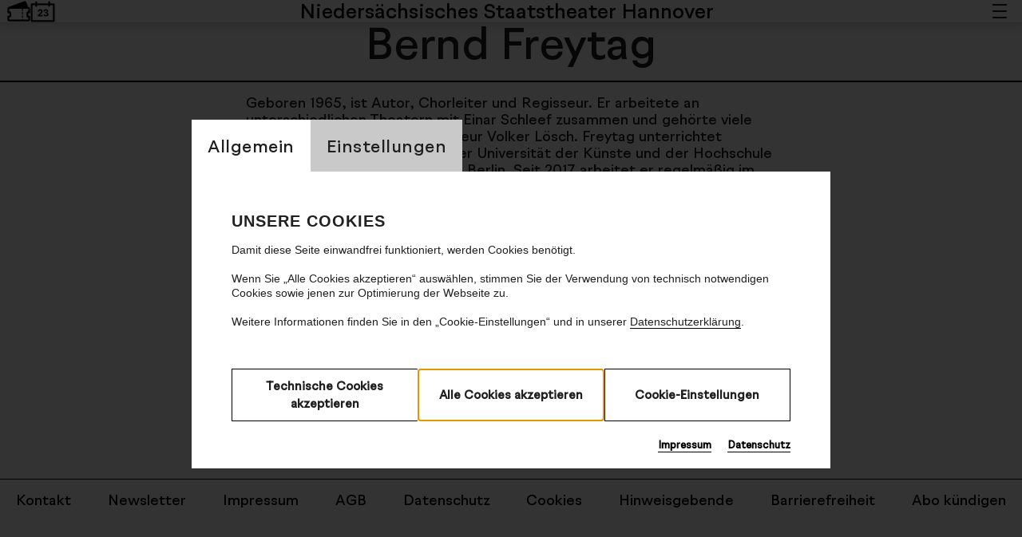

--- FILE ---
content_type: text/html; charset=UTF-8
request_url: https://staatstheater-hannover.de/de_DE/ensemble-schauspiel/bernd-freytag.281667
body_size: 11753
content:
<!DOCTYPE html><html lang="de"> <head> <meta charset="utf-8"> <meta http-equiv="X-UA-Compatible" content="IE=edge,chrome=1"> <meta name="viewport" content="initial-scale=1.0, width=device-width, user-scalable=yes, maximum-scale=5.0"> <meta name="format-detection" content="telephone=yes"> <link rel="apple-touch-icon" sizes="180x180" href="/media/images/favicon/apple-touch-icon.png"> <link rel="icon" type="image/png" sizes="32x32" href="/media/images/favicon/favicon-32x32.png"> <link rel="icon" type="image/png" sizes="16x16" href="/media/images/favicon/favicon-16x16.png"> <link rel="mask-icon" href="/media/images/favicon/safari-pinned-tab.svg" color="#5bbad5"> <meta name="msapplication-TileColor" content="#da532c"> <meta name="theme-color" content="#ffffff"> <meta name="msapplication-config" content="/media/images/favicon/browserconfig.xml"> <title>Ensemble Schauspiel - Staatstheater Hannover</title> <meta property="og:image" content="" /><meta property="og:title" content="Bernd Freytag" /><meta property="og:description" content="Geboren 1965, ist Autor, Chorleiter und Regisseur. Er arbeitete an unterschiedlichen Theatern mit Einar Schleef zusammen und gehörte viele Jahre zum Kernteam um Regisseur Volker Lösch. Freytag unterrichtet chorisches Sprechen, u. a. an der Universität der Künste und der Hochschule für Schauspielkunst Ernst Busch Berlin. Seit 2017 arbeitet er regelmäßig im RambaZamba Theater Berlin. In der Spielzeit 23/24 leitet er am Schauspiel Hannover den Chor für Lilja Rupprechts Inszenierung von Der kleine Prinz. " />  <script>window.ENV = {"server_url":"staatstheater-hannover.de","document_root":"","link_root":"\/de_DE","locale":"de_DE","base_locale":"de","id_language":"1","page":"ensemble-schauspiel","dynamic_page":null,"auth":null,"document_title_suffix":"StaatstheaterHannover","database_name":"StaatstheaterHannover","ml_projects":["staatstheater-hannover","nsh","cb-framework"],"language":"de_DE","projects":["staatstheater-hannover","nsh","cb-framework"],"register":{"layerFrame":true,"layerColor":"#000","layerOpacity":0.75,"showShadow":false,"templates":"\/register","modal":true,"responsive":true,"avoidFrame":true,"ajax":"\/de_DE\/register.json"},"piwik_id":127,"url_contains_token":false,"use_advertising_cookie":false,"calendar_max_days":14,"calendar_max_days_mobile":5,"calendar_max_months":1,"stream_stat_project_id":112};</script> <script type="text/javascript">var ml = (function () {var translations = {"tex_tags_placeholder":"Suchen oder neu anlegen","tex_abbrev_text_placeholder":"altern. Text f\u00fcr die \u00dcbersicht eingeben","tex_abbrev_title_placeholder":"altern. Titel f\u00fcr die \u00dcbersicht eingeben","tex_date_placeholder":"Format (DD.MM.YYY)","add_new_tag":"neues Tag hinzuf\u00fcgen","tags_prompt_heading":"Neues Tag erstellen","tags_prompt_message":"Begriff zur Erstellung des Tags eingeben","no_results":"keine Ergebnisse zum Suchbegriff gefunden","new_address":"Neue Adresse eintragen.","add_new_address":"Neue Adresse hinzuf\u00fcgen","add_new_address_header":"add_new_address_header","address_name":"Name","address_street":"Strasse (optional)","address_postcode":"PLZ (optional)","address_city":"Stadt","address_email":"e-Mail (optional)","address_save":"address_save","address_info_text":"address_info_text","address_close":"address_close","add_new_location_address_header":"Neuen Veranstaltungsort eintragen","add_new_organisation_address_header":"add_new_organisation_address_header","add_new_location_address":"add_new_location_address","add_new_organisation_address":"add_new_organisation_address","address_error_message_name":"Bitte tragen Sie einen Namen\/Bezeichnung ein.","address_error_message_city":"Bitte tragen Sie die Stadt ein. ","address_error_message_category":"Bitte w\u00e4hlen Sie eine Kategorie.","address_category_choose":"Bitte Kategorie w\u00e4hlen...","organiser_location_type_organiser":"nur Veranstalter","organiser_location_type_location":"nur Veranstaltungsort","organiser_location_type_organiser_location":"Veranstaltungsort und Veranstalter","organiser_location_type_none":"weder Veranstaltungsort noch Veranstalter","_cancel":"abbrechen","_ok":"OK \/ schlie\u00dfen","editor_clear_media_container_message":"editor_clear_media_container_message","editor_clear_media_container_header":"editor_clear_media_container_header","editor_delete_article_message":"editor_delete_article_message","editor_delete_article_header":"editor_delete_article_header","no_items_found":"no_items_found","link_copied_text":"Link kopiert!","close_film_layer":"Ansicht schlie\u00dfen","copy_film_layer":"Link zum Teilen kopieren","press_basket_collection_empty_message":"press_basket_collection_empty_message","press_basket_collection_empty_caption":"press_basket_collection_empty_caption","share_film_layer":"Inhalt teilen","list_no_results":"Sorry! - keine Suchergebnisse gefunden. Bitte suchen Sie erneut","sold_out_popup_text":"Derzeit sind f\u00fcr diese Veranstaltung keine Karten verf\u00fcgbar. Durch nicht in Anspruch genommene Reservierungen k\u00f6nnen zu einem sp\u00e4teren Zeitpunkt bzw. an der Abendkasse wieder Karten erh\u00e4ltlich sein.","player_error__default":"Beim Abspielen des Videos hat es einen Fehler gegeben! Bitte schlie\u00dfen Sie den Browser und versuchen Sie es noch einmal! Sollte das Problem bestehen bleiben, bitten wir um einen kurzen Hinweis an die <a href=\"mailto:digitale.buehne@stream-staatstheater-hannover.de\" >Redaktion<\/a>","datepicker_no_sundays":"An Sonntagen werden keine F\u00fchrungen angeboten. Bitte w\u00e4hlen Sie einen anderen Tag.","copy_podcast_layer":"Link zum Teilen kopieren","close_podcast_layer":"Ansicht schlie\u00dfen"};return function (label) {if (translations[label]) {return translations[label];}return "js-translation-missing:"+label;}}());</script> <!-- include styles --> <link rel="stylesheet" type="text/css" href="/register/css/registration.css"><link rel="stylesheet" type="text/css" href="/module/jscript/lib/jquery_plugins/jqueryui/jquery-ui-core-interactions-latest-stable.min.css"><link rel="stylesheet" type="text/css" href="/module/jscript/lib/jquery_plugins/autocomplete2/mod.autocomplete.css"><link rel="stylesheet" type="text/css" href="/module/jscript/lib/bootstrap_plugins/bootstrap-switch/bootstrap-switch.css"><link rel="stylesheet" type="text/css" href="/player/media/css/player_7.css"><link rel="stylesheet" type="text/css" href="/mollie/media/css/mollie-payment.css"><link rel="stylesheet" type="text/css" href="/register-work/css/register_window.css"><link rel="stylesheet" type="text/css" href="/module/jscript/lib/jquery_plugins/datetimepicker/2.5.20/jquery.datetimepicker.min.css"><link rel="stylesheet" type="text/css" href="/register-login/media/css/register_login.css"><link rel="stylesheet" type="text/css" href="/staatstheater-hannover-abo-window/media/css/abo_window.css"><link rel="stylesheet" type="text/css" href="/register/css/registration.css"><link rel="stylesheet" type="text/css" href="/module/jscript/lib/cb_ui/default.css"><link rel="stylesheet" type="text/css" href="/module/jscript/lib/jquery_plugins/autocomplete2/mod.autocomplete.css"><link rel="stylesheet" type="text/css" href="/lib_controlbar/css/cb_controlbar3.css"><link rel="stylesheet" type="text/css" href="/media/styles/bootstrap/css/bootstrap.min.css"><link rel="stylesheet" type="text/css" href="/media/styles/owl.carousel.min.css"><link rel="stylesheet" type="text/css" href="/media/styles/main.css"><link rel="stylesheet" type="text/css" href="/media/styles/editor_media_container.css"><link rel="stylesheet" type="text/css" href="/media/styles/selectpure.css"><link rel="stylesheet" type="text/css" href="/media/styles/sth_visual/sth-visual.css"><link rel="stylesheet" type="text/css" href="/media/styles/page_ensemble-schauspiel.css"> <script type="text/javascript"> // Test for the ugliness. if (window.location.hash == '#_=_') { // Check if the browser supports history.replaceState. if (history.replaceState) { // Keep the exact URL up to the hash. var cleanHref = window.location.href.split('#')[0]; // Replace the URL in the address bar without messing with the back button. history.replaceState(null, null, cleanHref); } else { // Well, you're on an old browser, we can get rid of the _=_ but not the #. window.location.hash = ''; } } </script> </head> <body class="page-ensemble-schauspiel dynamic-page-"> <a href="#main-content" class="skip-link visually-hidden-focusable">skip_to_main_content</a> <!-- BLOCKED FUNKTIONEN PAGE_ACCESS_CODE-->  <div id="loading"> <span class="loader"></span> </div> <div id="cookie-layer"> <h2 class="visually-hidden-focusable">Einstellung Cookienbanner</h2> <div class="tab"> <button class="tablinks" onclick="toggleCookieLayer(event, 'Allgemein')" aria-label="switch_tabAllgemein" id="defaultCookieLayerOpen">Allgemein</button> <button class="tablinks" onclick="toggleCookieLayer(event, 'Einstellungen')" aria-label="switch_tabEinstellungen" id="CookieLayerSettings" >Einstellungen</button> </div> <!-- Tab content --> <div class="cookie_layer_tab_wrapper"> <div id="Allgemein" class="tabcontent panels"> <div class="" id="one-panel"> <h2>Unsere Cookies</h2> <p>Damit diese Seite einwandfrei funktioniert, werden Cookies benötigt.<br/>
<br/>
Wenn Sie „Alle Cookies akzeptieren“ auswählen, stimmen Sie der Verwendung von technisch notwendigen Cookies sowie jenen zur Optimierung der Webseite zu. <br/>
<br/>
Weitere Informationen finden Sie in den „Cookie-Einstellungen“ und in unserer <a href=https://www.staatstheater-hannover.de/de_DE/datenschutz target="_blank">Datenschutzerklärung</a>.</p> <div class="cookie-buttons"> <button tabindex="0" class="send-cookie-button cookie-button-half-size set-min">Technische Cookies akzeptieren</button> <button tabindex="0" class="send-cookie-button cookie-button-half-size">Alle Cookies akzeptieren</button> <button tabindex="0" id="edit-cookie-button" class="cookie-button-half-size" onclick="document.getElementById('CookieLayerSettings').click()" >Cookie-Einstellungen</button> </div> </div> </div> <div id="Einstellungen" class="tabcontent panels"> <div class="" id="two-panel"> <h2>Einstellungen verwalten</h2> <h3>Bitte wählen Sie Ihre Präferenz. Sie können diese jederzeit ändern.</h3> <p> <fieldset> <legend> </legend> <input aria-labelledby="checkbox_1_Label" class="visually-hidden" type="radio" id="checkbox_1" name="cookie" > <label id="checkbox_1_Label" for="checkbox_1" class="checkbox-label">Technisch notwendig</label> </fieldset> </p> <p class="checkbox-text">Ein Statistik-Cookie sammelt und meldet anonym Informationen darüber, welche Inhalte unsere Nutzer:innen besonders interessieren. So können wir diese besser auf Ihre Wünsche ausrichten.</p> <p> <fieldset> <legend> </legend> <input aria-labelledby="checkbox_2_Label" class="visually-hidden" type="radio" id="checkbox_2" name="cookie"> <label id="checkbox_2_Label" for="checkbox_2" class="checkbox-label">Optimierung der Webseite</label> </fieldset> </p> <p class="checkbox-text">Ein Statistik-Cookie sammelt und meldet anonym Informationen darüber, welche Inhalte unsere Nutzer:innen besonders interessieren. So können wir diese besser auf Ihre Wünsche ausrichten.</p> <!--<p><input class="visually-hidden" type="radio" id="checkbox_3" name="cookie"><label for="checkbox_3" class="checkbox-label">Marketing</label></p> <p class="checkbox-text">Technologien dieser Kategorie erfassen Informationen, mithilfe derer die Anzeige personalisierter Werbung oder anderer interessenbasierter Inhalte ermöglicht wird. Sie werden von Partnern eingesetzt, die ihren Sitz auch außerhalb der Europäischen Union (insbesondere in den USA) haben können. Das Datenschutzniveau kann dort geringer sein als in Deutschland. Diese Partner führen die Informationen unter Umständen mit weiteren Daten zusammen. Durch Deaktivieren der Marketing-Cookies wird Ihnen Werbung angezeigt, die für Sie weniger interessant ist.<br/>
Ihre Einwilligung können Sie jederzeit mit Wirkung für die Zukunft widerrufen. Weitere Informationen zum Datenschutz finden Sie <a href=https://www.staatstheater-hannover.de/de_DE/datenschutz target="_blank">hier</a></p>--> <div class="cookie-buttons"> <button class="send-cookie-button cookie-button-half-size">Auswahl speichern</button> <button class="send-cookie-button cookie-button-half-size">Alle Cookies akzeptieren</button> </div> </div> </div> <div class="cookie-layer-link-container"> <a href="/de_DE/impressum">Impressum</a> <a href="/de_DE/datenschutz">Datenschutz</a> </div> </div></div><div id="cookie-bg-cover"></div>  <div class="register-login-backgroundlayer"></div> <div class="register-login-layer" data-project="staatstheater-hannover"></div>  <script type="text/javascript">
    // Pass in the objects to merge as arguments.
    var objectExtend = function () {

        // Variables
        var extended = {};
        var length = arguments.length;

        // Merge the object into the extended object
        var merge = function (obj) {
            for (var prop in obj) {
                if (Object.prototype.hasOwnProperty.call(obj, prop)) {
                    if (Object.prototype.toString.call(obj[prop]) === '[object Object]') {
                        extended[prop] = extend(extended[prop], obj[prop]);
                    } else {
                        extended[prop] = obj[prop];
                    }
                }
            }
        };

        // Loop through each object and conduct a merge
        for (var i = 0; i < length; i++) {
            var obj = arguments[i];
            merge(obj);
        }

        return extended;
    };

    /*
     * If Controlbar is already defined preserve it
     * so we can merge it with the new settings
     */
    var prevControlbar;
    if (window.Controlbar) {
        prevControlbar = Controlbar;
    }

    Controlbar = {"application":"staatstheater-hannover","document_root":"","link_root":"\/de_DE","restrict":false,"ml_projects":["staatstheater-hannover","nsh","cb-framework"],"cache_reset":false,"links":[{"url":"https:\/\/ml.culturebase.org\/table.php?projectType=brick&project=staatstheater-hannover&edit_lang[]=de&edit_lang[]=en&edit_lang[]=label","label":"ml","target":"_blank"},{"url":"https:\/\/flex2.culturebase.org\/home.php?controller_mode=1","label":"flex","target":"_blank"},{"url":"https:\/\/register6.culturebase.org","label":"register","target":"_blank"},{"url":"https:\/\/stage6.culturebase.org","label":"stage","target":"_blank"},{"url":"https:\/\/address.culturebase.org\/home.php","label":"address","target":"_blank"},{"url":"https:\/\/film7.culturebase.org\/de_DE\/home?controller_mode=1","label":"film","target":"_blank"},{"url":"https:\/\/pix.culturebase.org\/home.php?controller_mode=1","label":"pix","target":"_blank"},{"url":"support","label":"support","target":"_self"}],"allowed":true,"username_hash":"#userpanel","register_config":[],"color_scheme":1,"stay_logged_in":false,"auth":false,"language":"de_DE","no_button":null};
    /* If previous Controlbar was preserved
     * merge it with the new one
     */
    if (prevControlbar) {
        Controlbar = objectExtend(Controlbar, prevControlbar);
    }
</script>
<div id="controlbar" class="controlbar-3 is-allowed clearfix controlbar controlbar-dark-scheme logged-out ">
    <div class="controlbar-button-container">
        <button tabindex="-1" id="controlbar-show-button" title="Controlbar öffnen/schliessen"></button>
    </div>
    <div class="controlbar-content-wrapper links-height-0 ">
    <div class="controlbar-control">
        <div class="close-nav-icon"></div>
        <div class="culturebase-icon"></div>
        <div id="controlbar-hide-button"></div>
    </div>
    <div class="link-container-wrapper">
    <div class="controlbar-link-container clearfix">
        
    </div>
        </div>
    <div class="controlbar-widget-container clearfix">
        
    </div>
    <div class="controlbar-username" title="" data-hash="#userpanel"></div>
    </div>
    <div class="button-wrapper">
        
        <button tabindex="-1" class="controlbar-log-button is-allowed" id="controlbar-login-button" title="login"><span>login</span></button>
    </div>
</div>   <header class="site-header"> <div class="header_wrapper"> <div class="menu-main__container-left"> <!--<div class="menu-layer-search"> <form class="text-search-form " action="/de_DE/search"> <label id="searchLabel" class="visually-hidden-focusable" for="q">label_search</label> <input required aria-labelledby="searchLabel" placeholder="Stichwortsuche" class="text-search-form-input" type="text" id="q" name="q" autocomplete="off"> <button tabindex="0" aria-label="searchLabel" type="submit" class="menu_search_submit" ></button> <input class="menu_search_submit" type="submit" value=""> <div class="text-search-form-submit-icon" tabindex="0" title="suchen"> </div> <?xml version="1.0" encoding="UTF-8"?><svg width="26px" height="26px" viewBox="0 0 26 26" version="1.1" xmlns="http://www.w3.org/2000/svg" xmlns:xlink="http://www.w3.org/1999/xlink" role="img" aria-label="label_icon_search"> <g stroke="none" stroke-width="1" fill="none" fill-rule="evenodd"> <g transform="translate(-907.1357, -28.545)" stroke="#000000" stroke-width="2"> <g id="Group-3" transform="translate(27, 0)"> <g id="Group-2" transform="translate(21.0629, 25.9336)"> <g id="Group-3" transform="translate(808.6452, 0)"> <g id="icons/icon-magnifier" transform="translate(50.4277, 2.6113)"> <g id="icon-magnifier" transform="translate(12.4931, 12.8643) rotate(-45) translate(-12.4931, -12.8643)translate(5.7556, 2.3187)"> <circle id="Oval" cx="6.73751382" cy="6.73751382" r="6.73751382"></circle> <line x1="6.73751382" y1="13.767963" x2="6.73751382" y2="20.7984122" id="Line-2" stroke-linecap="round"></line> </g> </g> </g> </g> </g> </g> </g></svg> <div class="text-search-form-close-icon" tabindex="0"> <svg xmlns="http://www.w3.org/2000/svg" viewBox="0 0 36.788 36.788" role="img" > <g id="svg_close" transform="translate(-0.428 -0.389)"> <g id="close"> <rect id="Rectangle" class="cls-1" width="50.026" height="3" transform="translate(35.802 37.177) rotate(-135)"/> <rect id="Rectangle-2" class="cls-1" data-name="Rectangle" width="50.026" height="3" transform="translate(37.216 1.803) rotate(135)"/> </g> </g></svg> </div> </form> </div>--> <div class="menu-main__item search_wrapper d-none"> <a class="d-md-none" href="#"> <?xml version="1.0" encoding="UTF-8"?><svg width="26px" height="26px" viewBox="0 0 26 26" version="1.1" xmlns="http://www.w3.org/2000/svg" xmlns:xlink="http://www.w3.org/1999/xlink" role="img" aria-label="label_icon_search"> <g stroke="none" stroke-width="1" fill="none" fill-rule="evenodd"> <g transform="translate(-907.1357, -28.545)" stroke="#000000" stroke-width="2"> <g id="Group-3" transform="translate(27, 0)"> <g id="Group-2" transform="translate(21.0629, 25.9336)"> <g id="Group-3" transform="translate(808.6452, 0)"> <g id="icons/icon-magnifier" transform="translate(50.4277, 2.6113)"> <g id="icon-magnifier" transform="translate(12.4931, 12.8643) rotate(-45) translate(-12.4931, -12.8643)translate(5.7556, 2.3187)"> <circle id="Oval" cx="6.73751382" cy="6.73751382" r="6.73751382"></circle> <line x1="6.73751382" y1="13.767963" x2="6.73751382" y2="20.7984122" id="Line-2" stroke-linecap="round"></line> </g> </g> </g> </g> </g> </g> </g></svg> </a> <button aria-label="Sucheingabe öffnen" class="item_search d-none d-md-block"> <?xml version="1.0" encoding="UTF-8"?><svg width="26px" height="26px" viewBox="0 0 26 26" version="1.1" xmlns="http://www.w3.org/2000/svg" xmlns:xlink="http://www.w3.org/1999/xlink" role="img" aria-label="label_icon_search"> <g stroke="none" stroke-width="1" fill="none" fill-rule="evenodd"> <g transform="translate(-907.1357, -28.545)" stroke="#000000" stroke-width="2"> <g id="Group-3" transform="translate(27, 0)"> <g id="Group-2" transform="translate(21.0629, 25.9336)"> <g id="Group-3" transform="translate(808.6452, 0)"> <g id="icons/icon-magnifier" transform="translate(50.4277, 2.6113)"> <g id="icon-magnifier" transform="translate(12.4931, 12.8643) rotate(-45) translate(-12.4931, -12.8643)translate(5.7556, 2.3187)"> <circle id="Oval" cx="6.73751382" cy="6.73751382" r="6.73751382"></circle> <line x1="6.73751382" y1="13.767963" x2="6.73751382" y2="20.7984122" id="Line-2" stroke-linecap="round"></line> </g> </g> </g> </g> </g> </g> </g></svg> </button> <div class="header-closed-search d-none d-md-block"> <form class="text-search-form" action="/de_DE/suche"> <!--<label class="" for="q" ></label>--> <label id="searchLabel" for="search">Stichwortsuche</label> <input id="search" aria-labelledby="searchLabel" placeholder="Stichwortsuche" class="text-search-form-input" type="text" name="q" autocomplete="off"> <div class="text-search-form-submit-icon" tabindex="0" title="suchen"> <?xml version="1.0" encoding="UTF-8"?><svg width="26px" height="26px" viewBox="0 0 26 26" version="1.1" xmlns="http://www.w3.org/2000/svg" xmlns:xlink="http://www.w3.org/1999/xlink" role="img" aria-label="label_icon_search"> <g stroke="none" stroke-width="1" fill="none" fill-rule="evenodd"> <g transform="translate(-907.1357, -28.545)" stroke="#000000" stroke-width="2"> <g id="Group-3" transform="translate(27, 0)"> <g id="Group-2" transform="translate(21.0629, 25.9336)"> <g id="Group-3" transform="translate(808.6452, 0)"> <g id="icons/icon-magnifier" transform="translate(50.4277, 2.6113)"> <g id="icon-magnifier" transform="translate(12.4931, 12.8643) rotate(-45) translate(-12.4931, -12.8643)translate(5.7556, 2.3187)"> <circle id="Oval" cx="6.73751382" cy="6.73751382" r="6.73751382"></circle> <line x1="6.73751382" y1="13.767963" x2="6.73751382" y2="20.7984122" id="Line-2" stroke-linecap="round"></line> </g> </g> </g> </g> </g> </g> </g></svg> </div> <div class="text-search-form-close-icon" tabindex="0"> <svg xmlns="http://www.w3.org/2000/svg" viewBox="0 0 36.788 36.788" role="img" > <g id="svg_close" transform="translate(-0.428 -0.389)"> <g id="close"> <rect id="Rectangle" class="cls-1" width="50.026" height="3" transform="translate(35.802 37.177) rotate(-135)"/> <rect id="Rectangle-2" class="cls-1" data-name="Rectangle" width="50.026" height="3" transform="translate(37.216 1.803) rotate(135)"/> </g> </g></svg> </div> </form> </div> </div> <div class="menu-main__item search_wrapper "> <a class="icon-ticket" target="_blank" aria-label="externer Link: Karten" href="https://tickets.staatstheater-hannover.de/"> <svg height="26" viewBox="0 0 189 167" fill="none" xmlns="http://www.w3.org/2000/svg" role="img" aria-label="label_icon_ticket"><mask id="mask0_195_90" style="mask-type:luminance" maskUnits="userSpaceOnUse" x="0" y="0" width="189" height="167"><path d="M188.403 0.702148H0.544617V166.884H188.403V0.702148Z" fill="white"/></mask><g mask="url(#mask0_195_90)"><path d="M13.5289 57.3883L142.029 9.75631C144.794 8.73227 147.868 10.1986 148.874 13.0032L165.731 57.4465C165.731 57.4465 10.7632 58.4124 13.5289 57.3883Z" fill="black" stroke="black" stroke-width="14.4506" stroke-miterlimit="10"/><path d="M170.085 91.7879H179.834V63.1134C179.834 60.1226 177.433 57.6787 174.496 57.6787H14.4547C11.5176 57.6787 9.1176 60.1226 9.1176 63.1134V91.7879H19.2317C22.1688 91.7879 24.5687 94.2315 24.5687 97.2228V122.115C24.5687 125.106 22.1688 127.55 19.2317 127.55H9.1176V152.698C9.1176 155.689 11.5176 158.133 14.4547 158.133H174.485C177.422 158.133 179.822 155.689 179.822 152.698V127.55H170.074C167.137 127.55 164.736 125.106 164.736 122.115V97.2228C164.736 94.2315 167.137 91.7879 170.074 91.7879H170.085Z" fill="white" stroke="black" stroke-width="14.4506" stroke-miterlimit="10"/><path d="M124.779 63.5674V158.436Z" fill="black"/><path d="M124.779 63.5674V158.436" stroke="black" stroke-width="7.22532" stroke-linecap="round" stroke-linejoin="round" stroke-dasharray="14.45 14.45"/></g></svg> </a> <a class="icon-calendar d-none d-md-block" aria-label="label_link_calendar" href="/de_DE/kalender"> <svg xmlns="http://www.w3.org/2000/svg" width="31" height="27" viewBox="0 0 27 24" aria-label="label_icon_calendar" role="img"><path fill="#0F0F0F" d="M20.7789986,0.43652041 C21.3312833,0.43652041 21.7789986,0.88423566 21.7789986,1.43652041 L21.778,2.93652041 L25.75,2.93652041 C26.3022847,2.93652041 26.75,3.38423566 26.75,3.93652041 L26.75,22.5634796 C26.75,23.1157643 26.3022847,23.5634796 25.75,23.5634796 L1.25,23.5634796 C0.69771525,23.5634796 0.25,23.1157643 0.25,22.5634796 L0.25,3.93652041 C0.25,3.38423566 0.69771525,2.93652041 1.25,2.93652041 L5.233,2.93652041 L5.23333422,1.54076941 C5.23333422,0.988484664 5.68104947,0.540769414 6.23333422,0.540769414 C6.78561897,0.540769414 7.23333422,0.988484664 7.23333422,1.54076941 L7.233,2.93652041 L19.778,2.93652041 L19.7789986,1.43652041 C19.7789986,0.88423566 20.2267138,0.43652041 20.7789986,0.43652041 Z M5.233,4.93652041 L2.25,4.93652041 L2.25,21.5625204 L24.75,21.5625204 L24.75,4.93652041 L21.778,4.93652041 L21.7789986,5.54213152 C21.7789986,6.09441627 21.3312833,6.54213152 20.7789986,6.54213152 C20.2267138,6.54213152 19.7789986,6.09441627 19.7789986,5.54213152 L19.778,4.93652041 L7.233,4.93652041 L7.23333422,5.64638052 C7.23333422,6.19866527 6.78561897,6.64638052 6.23333422,6.64638052 C5.68104947,6.64638052 5.23333422,6.19866527 5.23333422,5.64638052 L5.233,4.93652041 Z M16.9918589,9.374 C17.7838589,9.374 18.4181923,9.55366667 18.8948589,9.913 C19.3715256,10.2723333 19.6098589,10.76 19.6098589,11.376 C19.6098589,12.3 19.0818589,12.8793333 18.0258589,13.114 L18.0258589,13.18 C18.6418589,13.2386667 19.1111923,13.4293333 19.4338589,13.752 C19.7565256,14.0746667 19.9178589,14.5183333 19.9178589,15.083 C19.9178589,15.809 19.6666923,16.381 19.1643589,16.799 C18.6620256,17.217 17.9928589,17.426 17.1568589,17.426 C16.6508589,17.426 16.1998589,17.3545 15.8038589,17.2115 C15.4078589,17.0685 15.0668589,16.8118333 14.7808589,16.4415 C14.4948589,16.0711667 14.3225256,15.5963333 14.2638589,15.017 L15.9578589,15.017 C16.0165256,15.7136667 16.4088589,16.062 17.1348589,16.062 C17.4795256,16.062 17.7471923,15.9648333 17.9378589,15.7705 C18.1285256,15.5761667 18.2238589,15.2993333 18.2238589,14.94 C18.2238589,14.566 18.1156923,14.291 17.8993589,14.115 C17.6830256,13.939 17.3475256,13.851 16.8928589,13.851 L16.0238589,13.851 L16.0238589,12.619 L16.7498589,12.619 C17.1678589,12.619 17.4721923,12.542 17.6628589,12.388 C17.8535256,12.234 17.9488589,11.9883333 17.9488589,11.651 C17.9488589,11.365 17.8645256,11.1413333 17.6958589,10.98 C17.5271923,10.8186667 17.3035256,10.738 17.0248589,10.738 C16.4088589,10.738 16.0751923,11.0716667 16.0238589,11.739 L14.3408589,11.739 C14.4141923,10.9103333 14.6946923,10.309 15.1823589,9.935 C15.6700256,9.561 16.2731923,9.374 16.9918589,9.374 Z M10.6888589,9.374 C11.4955256,9.374 12.1408589,9.59033333 12.6248589,10.023 C13.1088589,10.4556667 13.3508589,11.0166667 13.3508589,11.706 C13.3508589,12.2046667 13.2371923,12.6648333 13.0098589,13.0865 C12.7825256,13.5081667 12.4195256,13.939 11.9208589,14.379 C11.3855256,14.841 10.8171923,15.292 10.2158589,15.732 L10.2158589,15.787 C11.4111923,15.853 12.5111923,15.831 13.5158589,15.721 L13.5158589,17.25 L8.10385893,17.25 L8.10385893,15.732 C9.14519226,14.9766667 9.93352559,14.3313333 10.4688589,13.796 C11.2608589,13.0113333 11.6568589,12.3293333 11.6568589,11.75 C11.6568589,11.4273333 11.5761923,11.178 11.4148589,11.002 C11.2535256,10.826 11.0225256,10.738 10.7218589,10.738 C10.0618589,10.738 9.70985893,11.145 9.66585893,11.959 L7.98285893,11.959 C8.04152559,11.057 8.32385893,10.4006667 8.82985893,9.99 C9.33585893,9.57933333 9.95552559,9.374 10.6888589,9.374 Z"/></svg> </a> </div> <div class="language-switch d-none">  <button aria-label="Sprachumschalter auf DE" title="Sprachumschalter auf DE" onclick="location.href=''" class="active">DE</button> <button aria-label="Sprachumschalter auf EN" title="Sprachumschalter auf EN"onclick="location.href=''" class="">EN</button> </div> </div> <div class="menu-main__container-center"> <a href='/de_DE/home' class="header-logo" aria-label="Niedersächsisches Staatstheater Hannover - Zur Startseite"> Niedersächsisches <span>Staatstheater Hannover</span> <!-- <img src="/media/images/logos/staatstheater_hannover.svg" title="Logo, mit Link zur Startseite" alt="Logo, mit Link zur Startseite" />--> </a> </div> <div class="menu-main__container-right"> <!--    <button class="user_icon d-none" onclick="location.href='/de_DE/logins'" title="Benutzeranmeldung Webshop" aria-label="Benutzeranmeldung Webshop" > <?xml version="1.0" encoding="UTF-8"?><svg width="35px" height="35px" viewBox="0 0 35 35" version="1.1" xmlns="http://www.w3.org/2000/svg" xmlns:xlink="http://www.w3.org/1999/xlink" role="img" arialabelledby="alt"> <g id="Page-1" stroke="none" stroke-width="1" fill="none" fill-rule="evenodd"> <path d="M17.5,0 C22.7467051,0 27,4.25329488 27,9.5 C27,12.9802369 25.1285863,16.0233818 22.3371711,17.6780224 C29.5484689,19.7464181 34.8524711,26.3283314 34.9969736,34.1712297 L35,34.5 L33,34.5 C33,25.9395864 26.0604136,19 17.5,19 C9.0452705,19 2.17159485,25.7692963 2.0031631,34.1836988 L2,34.5 L0,34.5 C0,26.5127424 5.35097749,19.7752725 12.6636602,17.6768626 C9.8714137,16.0233818 8,12.9802369 8,9.5 C8,4.25329488 12.2532949,0 17.5,0 Z M17.5,2 C13.3578644,2 10,5.35786438 10,9.5 C10,13.6421356 13.3578644,17 17.5,17 C21.6421356,17 25,13.6421356 25,9.5 C25,5.35786438 21.6421356,2 17.5,2 Z" fill="#000000" fill-rule="nonzero"></path> </g></svg> </button>   --> <button id="nav-icon" class="burger" aria-label="label_button_burger" type="button" aria-expanded="false" aria-controls="navigation-menu" aria-label="Navigation öffnen"> <span></span> <span></span> <span></span> <span></span></button> </div></div> <!-- menu nav layer --> <div class="menu__container collapsed" aria-hidden="true" role="dialog" aria-labelledby="menu-heading" aria-modal="true"> <div class="menu__search-wrapper"> <form class="text-search-form" action="/de_DE/suche" role="search"> <div class="search-input-group"> <input id="search_menu" placeholder="Stichwortsuche" class="text-search-form-input" type="search" name="q" autocomplete="off" aria-label="label_search_input"> <button type="submit" class="search-submit-btn" aria-label="text_search_submit_label"> <svg width="20" height="20" viewBox="0 0 24 24" fill="none" xmlns="http://www.w3.org/2000/svg" aria-hidden="true"> <path d="M21 21L16.514 16.506L21 21ZM19 10.5C19 15.194 15.194 19 10.5 19C5.806 19 2 15.194 2 10.5C2 5.806 5.806 2 10.5 2C15.194 2 19 5.806 19 10.5Z" stroke="currentColor" stroke-width="2" stroke-linecap="round" stroke-linejoin="round" /> </svg> <span class="visually-hidden">text_search_submit_label</span> </button> </div> <div id="search-help-layer" class="visually-hidden">text_search_help_text</div> </form> </div>  <div class="menu__nav-wrapper"> <nav>  <div class="menu__service_wrapper"> <ul class="menu__service" aria-label="Filter Navigation">  <li> <a href="https://tickets.staatstheater-hannover.de/eventim.webshop/webticket/shop?page=eventlist" class="btn btn-big ">Webshop</a> </li>  <li> <a href="/de_DE/programm/der-opernball-der-staatsoper-hannover.1378519" class="btn btn-big ">Opernball</a> </li>  <li> <a href="/de_DE/kalender?&amp;location=alle&amp;category=ballett&amp;q=premiere" class="btn btn-big ">Ballettpremieren</a> </li>  <li> <a href="/de_DE/universen" class="btn btn-big ">Universen</a> </li>  <li> <a href="/de_DE/kalender?&amp;location=alle&amp;category=alle&amp;q=sinfoniekonzert" class="btn btn-big ">Sinfoniekonzerte</a> </li>  </ul> </div>  <ul class="menu__main" id="accordion-menu_main" aria-label="Hauptnavigation">   <li class="li_item_has_child"> <button class=" accordion-button collapsed" type="button" data-bs-toggle="collapse" data-bs-target="#accordion_item_4816" aria-expanded="false" aria-controls="accordion_item_4816" aria-label="Programm &amp; Spielplan - Untermenü"> Programm &amp; Spielplan </button> <ul id="accordion_item_4816" class="sub_menu  collapse" data-bs-parent="#accordion-menu_main" aria-label="Subnavigation offen">  <li> <a href="/de_DE/kalender" class="">Spielplan</a> </li>  <li> <a href="/de_DE/programm-staatsoper" class="">Programm Staatsoper</a> </li>  <li> <a href="/de_DE/programm-schauspiel" class="">Programm Schauspiel</a> </li>  </ul> </li>     <li class="li_item_has_child"> <button class=" accordion-button collapsed" type="button" data-bs-toggle="collapse" data-bs-target="#accordion_item_4833" aria-expanded="false" aria-controls="accordion_item_4833" aria-label="Mitmachen - Untermenü"> Mitmachen </button> <ul id="accordion_item_4833" class="sub_menu  collapse" data-bs-parent="#accordion-menu_main" aria-label="Subnavigation offen">  <li> <a href="/de_DE/xchange" class="">Staatsoper: Xchange</a> </li>  <li> <a href="/de_DE/stadtdramaturgie" class="">Schauspiel: Stadtdramaturgie</a> </li>  </ul> </li>       <li> <a href="/de_DE/menschen" class="">Menschen</a> </li>       <li> <a href="/de_DE/mediathek" class="">Mediathek</a> </li>       <li> <a href="/de_DE/kartenservice" class="">Kartenservice</a> </li>       <li> <a href="/de_DE/abo-vorteile" class="">Abonnements</a> </li>       <li> <a href="/de_DE/ihr-besuch" class="">Ihr Besuch</a> </li>       <li> <a href="/de_DE/ueber-uns-staatstheater" class="">Über uns</a> </li>    </ul> </nav> </div> <ul class="menu__footer-wrapper" aria-label="Footer Navigation">   <li> <a href="/de_DE/kontakt" class="" aria-label="menu_link_footer_label: Kontakt">Kontakt</a> </li>  <li> <a href="/de_DE/newsletter-anmeldung" class="" aria-label="menu_link_footer_label: Newsletter">Newsletter</a> </li>  <li> <a href="/de_DE/presse" class="" aria-label="menu_link_footer_label: Presse">Presse</a> </li>  <li> <a href="/de_DE/social-media" class="" aria-label="menu_link_footer_label: Social Media">Social Media</a> </li>  <li> <a href="/de_DE/bewerbungsportal" class="" aria-label="menu_link_footer_label: Bewerbungsportal">Bewerbungsportal</a> </li>  <li> <a href="/de_DE/partner-innen" class="" aria-label="menu_link_footer_label: Partner:innen">Partner:innen</a> </li>   </ul> <!-- WCAG for screen readers only Menu Close button --> <button id="nav-icon-close" class="burger close_menu visually-hidden" aria-label="Navigation schließen" aria-expanded="true"></button> </div></header>   <main class="site-main">  <div id="main-content" class="main-content clearfix ensemble-detail"> <section class="main-col">     <div class="ensemble-detail-name-container"> <h1 class="ensemble-detail-name">Bernd Freytag</h1> </div>   <div class="dynamic-page-article"> <p class="ensemble-detail-description">Geboren 1965, ist Autor, Chorleiter und Regisseur. Er arbeitete an unterschiedlichen Theatern mit Einar Schleef zusammen und gehörte viele Jahre zum Kernteam um Regisseur Volker Lösch. Freytag unterrichtet chorisches Sprechen, u. a. an der Universität der Künste und der Hochschule für Schauspielkunst Ernst Busch Berlin. Seit 2017 arbeitet er regelmäßig im RambaZamba Theater Berlin. In der Spielzeit 23/24 leitet er am Schauspiel Hannover den Chor für Lilja Rupprechts Inszenierung von <i>Der kleine Prinz</i>. </p> </div>         </section></div>   </main>  <footer class="site-footer"> <div class="menu__footer">  <h2 class="visually-hidden-focusable">Footer Service Links</h2> <ul>   <li> <a href='/de_DE/kontakt' aria-label="Zum Kontakt" class=" ">Kontakt</a> <!--<button onclick=" window.open('/de_DE/kontakt', '_blank')" class=" ">Kontakt</button> To open in new tab--> </li>  <li> <a href='/de_DE/newsletter-anmeldung' aria-label="Zum Newsletter" class=" ">Newsletter</a> <!--<button onclick=" window.open('/de_DE/newsletter-anmeldung', '_blank')" class=" ">Newsletter</button> To open in new tab--> </li>  <li> <a href='/de_DE/impressum' aria-label="Zum Impressum" class=" ">Impressum</a> <!--<button onclick=" window.open('/de_DE/impressum', '_blank')" class=" ">Impressum</button> To open in new tab--> </li>  <li> <a href='/de_DE/agb' aria-label="Zum AGB" class=" ">AGB</a> <!--<button onclick=" window.open('/de_DE/agb', '_blank')" class=" ">AGB</button> To open in new tab--> </li>  <li> <a href='/de_DE/datenschutz' aria-label="Zum Datenschutz" class=" ">Datenschutz</a> <!--<button onclick=" window.open('/de_DE/datenschutz', '_blank')" class=" ">Datenschutz</button> To open in new tab--> </li>  <li> <a href='/de_DE/datenschutz#cookies' aria-label="Zum Cookies" class=" ">Cookies</a> <!--<button onclick=" window.open('/de_DE/datenschutz#cookies', '_blank')" class=" ">Cookies</button> To open in new tab--> </li>  <li> <a href='/de_DE/hinweisgebende' aria-label="Zum Hinweisgebende" class=" ">Hinweisgebende</a> <!--<button onclick=" window.open('/de_DE/hinweisgebende', '_blank')" class=" ">Hinweisgebende</button> To open in new tab--> </li>  <li> <a href='/de_DE/barrierefreiheitserklaerung' aria-label="Zum Barrierefreiheit" class=" ">Barrierefreiheit</a> <!--<button onclick=" window.open('/de_DE/barrierefreiheitserklaerung', '_blank')" class=" ">Barrierefreiheit</button> To open in new tab--> </li>  <li> <a href='/de_DE/abo-kuendigen' aria-label="Zum Abo kündigen" class=" ">Abo kündigen</a> <!--<button onclick=" window.open('/de_DE/abo-kuendigen', '_blank')" class=" ">Abo kündigen</button> To open in new tab--> </li>   </ul>  </div> <!-- <button class="back-to-top" aria-label="zurück zum Anfang" type="button"> <svg width="32px" height="18px" viewBox="0 0 32 18" version="1.1" xmlns="http://www.w3.org/2000/svg" xmlns:xlink="http://www.w3.org/1999/xlink"> <g stroke="none" stroke-width="1" fill-rule="evenodd"> <g transform="translate(-24.000000, -31.000000)" fill-rule="nonzero"> <polygon id="Path" transform="translate(39.995033, 39.946988) rotate(-180.000000) translate(-39.995033, -39.946988) " points="54.0145129 31 55.990066 32.9788168 39.9006671 48.8939757 24 32.9664102 25.9880171 31.0000001 39.9128218 44.9480485"></polygon> </g> </g> </svg> <span class="screen-reader-text">Back to top of page</span></button> --> </footer>    <script src="/module/jscript/lib/jquery3/jquery-3-latest.js"></script><script src="/module/jscript/lib/jquery/jquery-migrate-3.0.1.min.js"></script><script src="/module/jscript/lib/jquery_plugins/jqueryui/1.12.1/jquery-ui.min.js"></script><script src="/module/jscript/lib/mustache/mustache.js"></script><script src="/module/jscript/lib/bootstrap_plugins/bootstrap-switch/bootstrap-switch.min.js"></script><script src="/module/jscript/lib/moment-with-locales.min.js"></script><script src="/module/jscript/lib/masonry.pkgd.js"></script><script src="/module/jscript/lib/imagesloaded.pkgd.js"></script><script src="/mollie/media/scripts/mollie-payment.js"></script><script src="/register-login/media/js/register-login.js"></script><script src="/register-login/media/js/register-login-password.js"></script><script src="/register-login/media/js/register-login-onepager.js"></script><script src="/register-login/media/js/register-login-voucher.js"></script><script src="/dox/js/dox_downloader.js"></script><script src="/dox/js/dox_statistic.js"></script><script src="/staatstheater-hannover-abo-window/media/js/abo_window.js"></script><script src="/module/jscript/lib/base2/base2.js"></script><script src="/module/jscript/lib/jquery_plugins/pstrength.js"></script><script src="/module/lib/framework/js/cbShadow.js"></script><script src="/module/jscript/lib/jquery_plugins/autocomplete2/mod.autocomplete.js"></script><script src="/module/jscript/lib/cb_ui/widget.js"></script><script src="/module/jscript/lib/cb_ui/input.js"></script><script src="/module/jscript/lib/cb_ui/text.js"></script><script src="/module/jscript/lib/cb_ui/button.js"></script><script src="/module/jscript/lib/cb_ui/util.js"></script><script src="/module/jscript/lib/cb_ui/window.js"></script><script src="/module/jscript/lib/cb_ui/validate.js"></script><script src="/register/js/register_window.js"></script><script src="/lib_controlbar/js/cb_controlbar3.js"></script><script src="/module/jscript/lib/base2/base2.js"></script><script src="/module/lib/framework/js/cbShadow.js"></script><script src="/module/jscript/lib/cb_ui/widget.js"></script><script src="/module/jscript/lib/cb_ui/util.js"></script><script src="/module/jscript/lib/cb_ui/text.js"></script><script src="/module/jscript/lib/cb_ui/input.js"></script><script src="/module/jscript/lib/cb_ui/button.js"></script><script src="/module/jscript/lib/cb_ui/window.js"></script><script src="/module/jscript/lib/cb_ui/loader.js"></script><script src="/module/jscript/lib/cb_ui/loaderwithprogress.js"></script><script src="/module/jscript/lib/cb_ui/draganddropupload.js"></script><script src="/pix/js/jstorage.js"></script><script src="/pix/js/jquery.ddslick.min.js"></script><script src="/pix/js/pix.js"></script><script src="/register/js/register_window.js"></script><script src="/module/jscript/lib/cb_ui/ux.js"></script><script src="/player/media/lib/video-js-7.6.6/video.min.js"></script><script src="/player/media/lib/video-js-plugins/videojs-contrib-quality-levels.min.js"></script><script src="/player/media/lib/video-js-plugins/videojs-hls-quality-selector.min.js"></script><script src="/player/media/js/player_7.js"></script><script src="/module/jscript/lib/jquery_plugins/datetimepicker/2.5.20/jquery.datetimepicker.full.min.js"></script><script src="/media/scripts/cookie_layer.js"></script><script src="/media/scripts/cookie.js"></script><script src="/media/scripts/dynamic_pages.js"></script><script src="/media/scripts/lazy_images.js"></script><script src="/media/styles/bootstrap/js/bootstrap.min.js"></script><script src="/media/scripts/slick.js"></script><script src="/media/scripts/owl.carousel.min.js"></script><script src="/media/scripts/owl.carousel2.thumbs.min.js"></script><script src="/media/scripts/media-container.js"></script><script src="/media/scripts/register.js"></script><script src="/media/scripts/dynamic_list.js"></script><script src="/media/scripts/selectpure.js"></script><script src="/media/scripts/CbEventSearch.js"></script><script src="/media/scripts/cb_flex_editor.js"></script><script src="/media/scripts/user_panel.js"></script><script src="/media/scripts/dynamic_accordion.js"></script><script src="/media/scripts/stream-media-layer.js"></script><script src="/media/scripts/blog-media-layer.js"></script><script src="/media/scripts/header.js"></script><script src="/media/scripts/page_ensemble-detail.js"></script><script src="/media/scripts/script.js"></script><script src="/media/scripts/timeline_datepicker.js"></script><script src="/media/scripts/sth-visual.legacy.min.js"></script><script src="/media/scripts/contact_form.js"></script><script src="/media/scripts/formular-theaterfuehrung.js"></script><script src="/media/scripts/page_blocked.js"></script><script src="/media/scripts/dragscroll.min.js"></script>     <script src="https://githubraw.com/OnSignals/STH-visual/main/dist/sth-visual.legacy.min.js?0.0.9"></script> <link href="https://githubraw.com/OnSignals/STH-visual/main/dist/sth-visual.css?0.0.9" rel="stylesheet"> <div style="position:absolute;left:0px;top:0px;z-index:1000000;width:10px;height:10px;" title="web13"></div></body></html>

--- FILE ---
content_type: text/css
request_url: https://staatstheater-hannover.de/register-login/media/css/register_login.css
body_size: 5863
content:
@font-face {
  font-family: "Roboto";
  src: url("/register-login/media/fonts/roboto/Roboto-Black.woff2") format("woff2"), url("/register-login/media/fonts/roboto/Roboto-Black.woff") format("woff");
  font-weight: 900;
  font-style: normal;
  font-display: swap;
}
@font-face {
  font-family: "Roboto";
  src: url("/register-login/media/fonts/roboto/Roboto-Bold.woff2") format("woff2"), url("/register-login/media/fonts/roboto/Roboto-Bold.woff") format("woff");
  font-weight: bold;
  font-style: normal;
  font-display: swap;
}
@font-face {
  font-family: "Roboto";
  src: url("/register-login/media/fonts/roboto/Roboto-BlackItalic.woff2") format("woff2"), url("/register-login/media/fonts/roboto/Roboto-BlackItalic.woff") format("woff");
  font-weight: 900;
  font-style: italic;
  font-display: swap;
}
@font-face {
  font-family: "Roboto";
  src: url("/register-login/media/fonts/roboto/Roboto-Italic.woff2") format("woff2"), url("/register-login/media/fonts/roboto/Roboto-Italic.woff") format("woff");
  font-weight: normal;
  font-style: italic;
  font-display: swap;
}
@font-face {
  font-family: "Roboto";
  src: url("/register-login/media/fonts/roboto/Roboto-MediumItalic.woff2") format("woff2"), url("/register-login/media/fonts/roboto/Roboto-MediumItalic.woff") format("woff");
  font-weight: 500;
  font-style: italic;
  font-display: swap;
}
@font-face {
  font-family: "Roboto";
  src: url("/register-login/media/fonts/roboto/Roboto-Light.woff2") format("woff2"), url("/register-login/media/fonts/roboto/Roboto-Light.woff") format("woff");
  font-weight: 300;
  font-style: normal;
  font-display: swap;
}
@font-face {
  font-family: "Roboto";
  src: url("/register-login/media/fonts/roboto/Roboto-LightItalic.woff2") format("woff2"), url("/register-login/media/fonts/roboto/Roboto-LightItalic.woff") format("woff");
  font-weight: 300;
  font-style: italic;
  font-display: swap;
}
@font-face {
  font-family: "Roboto";
  src: url("/register-login/media/fonts/roboto/Roboto-BoldItalic.woff2") format("woff2"), url("/register-login/media/fonts/roboto/Roboto-BoldItalic.woff") format("woff");
  font-weight: bold;
  font-style: italic;
  font-display: swap;
}
@font-face {
  font-family: "Roboto";
  src: url("/register-login/media/fonts/roboto/Roboto-Medium.woff2") format("woff2"), url("/register-login/media/fonts/roboto/Roboto-Medium.woff") format("woff");
  font-weight: 500;
  font-style: normal;
  font-display: swap;
}
@font-face {
  font-family: "Roboto";
  src: url("/register-login/media/fonts/roboto/Roboto-ThinItalic.woff2") format("woff2"), url("/register-login/media/fonts/roboto/Roboto-ThinItalic.woff") format("woff");
  font-weight: 100;
  font-style: italic;
  font-display: swap;
}
@font-face {
  font-family: "Roboto";
  src: url("/register-login/media/fonts/roboto/Roboto-Thin.woff2") format("woff2"), url("/register-login/media/fonts/roboto/Roboto-Thin.woff") format("woff");
  font-weight: 100;
  font-style: normal;
  font-display: swap;
}
@font-face {
  font-family: "Roboto";
  src: url("/register-login/media/fonts/roboto/Roboto-Regular.woff2") format("woff2"), url("/register-login/media/fonts/roboto/Roboto-Regular.woff") format("woff");
  font-weight: normal;
  font-style: normal;
  font-display: swap;
}
.__CbUiLayer.__CbUiLoader {
  z-index: 100000 !important;
}

.__CbUiFrame.__CbUiDialogWindow {
  z-index: 100002;
}

.register-login-layer {
  display: none;
  position: fixed;
  width: 930px;
  min-height: 600px;
  background-color: white;
  z-index: 10001;
  margin: auto;
  left: 0;
  top: 5%;
  right: 0;
  bottom: 0;
  padding: 0px;
  max-height: 550px;
  font-family: "Roboto" !important;
  letter-spacing: normal;
  min-width: 930px;
}
.register-login-layer b {
  font-family: "Roboto" !important;
}
.register-login-layer section {
  height: 100%;
  display: flex;
  flex-direction: column;
}
.register-login-layer * {
  box-sizing: border-box;
}
.register-login-layer p, .register-login-layer span {
  font-size: 16px;
  font-weight: 400px;
  letter-spacing: 0.14px;
}
.register-login-layer p {
  margin: 0px;
  padding: 0px;
  display: block;
}
.register-login-layer .register-login-layer-menu-wrapper {
  margin-top: 30px;
  flex-grow: 1;
  position: relative;
  display: flex;
  flex-direction: column;
}
.register-login-layer input[name=barcode] {
  padding-left: 10px !important;
}
.register-login-layer input[name=barcode]::placeholder {
  font-size: 16px;
  padding-left: 10px !important;
  margin-left: 10px !important;
  font-style: italic;
}
.register-login-layer .register-login-layer-menu {
  padding: 0px;
  background: #f7f7f7;
  position: relative;
  border-bottom: 1px solid #ccc;
  padding-left: 80px;
  flex-grow: 0;
  line-height: 24px;
}
.register-login-layer .active {
  color: black;
}
.register-login-layer a {
  color: #2d72c7;
  transition: all 0.4s ease;
  border: 0;
}
.register-login-layer a:hover {
  color: #245088 !important;
}
.register-login-layer .info-text-container {
  font-size: 16px;
  font-weight: 400px;
  margin: 0px;
  padding: 0px;
  display: block;
  letter-spacing: 0.14px;
  font-family: "Roboto";
  color: #000;
  font-size: 16px;
  font-weight: 400;
  line-height: 20px;
  margin-bottom: 10px;
  margin-top: 10px;
  text-align: left;
}
.register-login-layer.register-login-send-mail-layer .register-login-layer-tab .register-login-layer-container.active {
  display: block;
}
.register-login-layer.register-login-send-mail-layer .register-login-layer-tab .register-login-layer-container.active textarea[name=mail_text] {
  width: 100%;
  min-width: 100%;
  max-width: 100%;
  height: 280px;
  min-height: 280px;
  max-height: 280px;
  font-family: "Roboto";
  font-size: 16px;
  text-transform: none;
  line-height: 19.2px;
  margin: 0 0 20px 0;
}
.register-login-layer.register-login-send-mail-layer .register-login-layer-tab .buttons-bottom-wrapper {
  position: absolute;
  right: 80px;
  bottom: 120px;
}
.register-login-layer button {
  cursor: pointer;
  border-right: 1px solid #ccc;
}
.register-login-layer button.check-barcode {
  background: #2d72c7;
  color: #fff;
  padding: 9px 30px;
  margin-top: 10px;
  border-radius: 0px;
  display: block;
  width: 32.5%;
  font-family: "Roboto";
  font-size: 17px;
  font-weight: 400;
  letter-spacing: 0.5px;
}
.register-login-layer button.check-barcode:hover {
  opacity: 0.85;
}
.register-login-layer button.menu-button {
  padding: 20px 30px;
  font-family: "Roboto";
  font-size: 16px;
  font-weight: 500;
  float: initial;
  height: initial;
  width: initial;
  display: inline-block;
  position: initial;
  min-height: 50px;
  padding-top: 5px;
}
.register-login-layer button.menu-button:first-child {
  border-left: 1px solid #ccc;
}
.register-login-layer button.menu-button.active {
  background-color: #fff;
  border-bottom: 1px solid #fff;
  margin-bottom: -1px;
  outline: 0;
  border-top: 0;
}
.register-login-layer button.menu-button.active:nth-child(2) {
  margin-left: -4px;
}
.register-login-layer button.menu-button.active:focus:not(:focus-visible) {
  outline: none;
}
.register-login-layer button.register-login-layer-close-button {
  position: absolute;
  right: 0;
  height: 100%;
  min-width: 66px;
  background-color: #e5e5e5;
  border-left: 1px solid #ccc;
  border-right: 0;
  /*        background-image: url(../images/img_close-black.png);*/
  background-repeat: no-repeat;
  background-position: center;
  border-top-width: 0;
  border-bottom-width: 0;
  transition: all 0.4s ease;
}
.register-login-layer button.register-login-layer-close-button:hover {
  background: #929292;
}
.register-login-layer button.register-login-layer-close-button svg {
  height: 15px;
  width: 15px;
}
.register-login-layer button.forgot-password {
  color: #2d72c7;
  font-family: "Roboto" !important;
  border: 0;
  font-size: 16px;
  background: transparent;
}
.register-login-layer .btn-white,
.register-login-layer .btn-red,
.register-login-layer .btn-yellow,
.register-login-layer .btn-green,
.register-login-layer .btn-blue,
.register-login-layer .btn-black {
  padding: 7px 60px;
  letter-spacing: 0.5px;
  min-height: 38px;
  font-size: 15px;
  font-weight: 900;
  line-height: 22.5px;
  margin-top: 0;
  font-family: inherit;
}
@media screen and (min-width: 768px) {
  .register-login-layer .btn-white,
  .register-login-layer .btn-red,
  .register-login-layer .btn-yellow,
  .register-login-layer .btn-green,
  .register-login-layer .btn-blue,
  .register-login-layer .btn-black {
    padding: 7px 60px;
    font-size: 15px;
  }
}
.register-login-layer .btn-white.voucher-button,
.register-login-layer .btn-red.voucher-button,
.register-login-layer .btn-yellow.voucher-button,
.register-login-layer .btn-green.voucher-button,
.register-login-layer .btn-blue.voucher-button,
.register-login-layer .btn-black.voucher-button {
  width: initial !important;
}
.register-login-layer .btn-white {
  margin-right: 0px;
  border: 1px solid #2f74a9;
  color: #2f74a9;
  background: #fff;
  transition: all 0.4s ease-in-out;
}
.register-login-layer .btn-white:hover {
  background: #2f74a9;
  color: white;
}
.register-login-layer .btn-black {
  margin-right: 0px;
  border: 1px solid #404040;
  color: #fff;
  background: #404040;
  transition: all 0.4s ease-in-out;
}
.register-login-layer .btn-black:hover {
  background: #848282;
  color: white;
}
.register-login-layer .btn-red,
.register-login-layer .btn-yellow,
.register-login-layer .btn-green {
  min-width: 230px;
  margin: 0 20px 7px;
  padding: 7px 30px;
}
@media screen and (min-width: 768px) {
  .register-login-layer .btn-red,
  .register-login-layer .btn-yellow,
  .register-login-layer .btn-green {
    margin-right: 0;
    margin-bottom: 0;
  }
}
.register-login-layer .btn-red {
  border: 1px solid #FF0000;
  background: #FF0000;
  color: #fff;
  transition: all 0.4s ease-in-out;
}
.register-login-layer .btn-red:hover {
  background: #FF0000;
  color: white;
}
.register-login-layer .btn-yellow {
  border: 1px solid #ffc100;
  background: #ffc100;
  color: #fff;
  transition: all 0.4s ease-in-out;
}
.register-login-layer .btn-yellow:hover {
  background: #ffc100;
  color: white;
}
.register-login-layer .btn-green {
  border: 1px solid #4f804f;
  background: #4f804f;
  color: #fff;
  transition: all 0.4s ease-in-out;
}
.register-login-layer .btn-green:hover {
  background: #4f804f;
  color: white;
}
.register-login-layer .btn-blue {
  background: #2f74a9;
  color: #fff;
  transition: all 0.4s ease-in-out;
}
.register-login-layer .btn-blue:hover {
  background: #245088;
}
.register-login-layer .register-login-send-mail-layer .register-login-layer-tab .register-login-layer-container h2 {
  font-size: 16px;
  font-weight: 400;
}
.register-login-layer .register-login-send-mail-layer .btn-black {
  padding: 10px 60px;
  letter-spacing: 2.5px;
  text-transform: uppercase;
  font-size: 10px;
  font-weight: 500;
}
.register-login-layer .register-login-send-mail-layer textarea {
  border-color: #D4D4C7;
}
.register-login-layer .register-login-layer-tab {
  display: none;
  height: fit-content;
  overflow-y: auto;
  flex-grow: 4;
  flex-shrink: 1;
}
.register-login-layer .register-login-layer-tab.active {
  /*            height: 100%;*/
  display: block;
}
.register-login-layer .register-login-layer-tab#layer-tab-1 .register-login-layer-container:not([data-container-id="301"]) .login-content-wrapper {
  padding-top: 30px;
}
.register-login-layer .register-login-layer-tab#layer-tab-1 .register-login-layer-container .ml-brick-desktop {
  display: none;
}
@media screen and (min-width: 568px) {
  .register-login-layer .register-login-layer-tab#layer-tab-1 .register-login-layer-container .ml-brick-mobile {
    display: none;
  }
  .register-login-layer .register-login-layer-tab#layer-tab-1 .register-login-layer-container .ml-brick-desktop {
    display: block;
  }
}
.register-login-layer .register-login-layer-tab#layer-tab-1 .register-login-layer-container .form-row {
  font-size: 15px;
  line-height: 22.5px;
  display: flex;
  flex-wrap: nowrap;
  align-items: center;
  margin: 0;
}
.register-login-layer .register-login-layer-tab#layer-tab-1 .register-login-layer-container .form-row input:not([type=checkbox]) {
  width: -webkit-fill-available;
  width: -moz-available;
  width: fill-available;
  margin-left: 10px;
  /* margin-right: 10px; */
  padding-right: 10px;
}
.register-login-layer .register-login-layer-tab#layer-tab-1 .register-login-layer-container .form-row label.onepager-url {
  color: #929292;
  /*                        padding: 7px;
                          border: solid 1px #cccccc;
                          border-radius: 0px;
                          background: #efefef;
                          margin-left: 10px;
                          margin-bottom: 10px;
                          display: flex;
                          width: -webkit-fill-available;
                          max-width: fit-content;*/
}
.register-login-layer .register-login-layer-tab#layer-tab-1 .register-login-layer-container .voucher-confirm-txt {
  font-size: 18px;
}
.register-login-layer .register-login-layer-tab#layer-tab-1 .register-login-layer-container[data-container-id="21"] .login-content-wrapper, .register-login-layer .register-login-layer-tab#layer-tab-1 .register-login-layer-container[data-container-id="201"] .login-content-wrapper {
  padding-top: 10px;
  align-items: center;
  margin-left: 0px;
}
.register-login-layer .register-login-layer-tab#layer-tab-1 .register-login-layer-container[data-container-id="21"] .login-content-wrapper .form-row, .register-login-layer .register-login-layer-tab#layer-tab-1 .register-login-layer-container[data-container-id="201"] .login-content-wrapper .form-row {
  display: flex;
  align-items: center;
  width: 85%;
  font-size: 15px;
}
.register-login-layer .register-login-layer-tab#layer-tab-1 .register-login-layer-container[data-container-id="21"] .login-content-wrapper .form-row label, .register-login-layer .register-login-layer-tab#layer-tab-1 .register-login-layer-container[data-container-id="201"] .login-content-wrapper .form-row label {
  min-width: 27%;
  margin-right: 0px;
  margin-top: -9px;
  margin-top: -9px;
  display: none;
}
.register-login-layer .register-login-layer-tab#layer-tab-1 .register-login-layer-container[data-container-id="21"] .login-content-wrapper .form-row input:not([type=checkbox]), .register-login-layer .register-login-layer-tab#layer-tab-1 .register-login-layer-container[data-container-id="201"] .login-content-wrapper .form-row input:not([type=checkbox]) {
  width: 100%;
}
.register-login-layer .register-login-layer-tab#layer-tab-1 .register-login-layer-container[data-container-id="21"] .login-content-wrapper .form-row input[name=new_password], .register-login-layer .register-login-layer-tab#layer-tab-1 .register-login-layer-container[data-container-id="201"] .login-content-wrapper .form-row input[name=new_password] {
  width: calc(100% - 33px);
  border-top-right-radius: 0;
  border-bottom-right-radius: 0;
  border-right-width: 0;
}
.register-login-layer .register-login-layer-tab#layer-tab-1 .register-login-layer-container[data-container-id="21"] .login-content-wrapper .form-row input:disabled, .register-login-layer .register-login-layer-tab#layer-tab-1 .register-login-layer-container[data-container-id="201"] .login-content-wrapper .form-row input:disabled {
  background-color: rgba(239, 239, 239, 0.3);
  color: rgb(84, 84, 84);
}
.register-login-layer .register-login-layer-tab#layer-tab-1 .register-login-layer-container[data-container-id="21"] .login-content-wrapper .form-row .terms-of-use-switch-wrapper, .register-login-layer .register-login-layer-tab#layer-tab-1 .register-login-layer-container[data-container-id="201"] .login-content-wrapper .form-row .terms-of-use-switch-wrapper {
  display: flex;
  flex-basis: 100%;
  gap: 10px;
}
.register-login-layer .register-login-layer-tab#layer-tab-1 .register-login-layer-container[data-container-id="21"] .login-content-wrapper .form-row .fa-eye, .register-login-layer .register-login-layer-tab#layer-tab-1 .register-login-layer-container[data-container-id="201"] .login-content-wrapper .form-row .fa-eye {
  background-image: url(/register-login/media/images/icon_eye.png);
  background-repeat: no-repeat;
  background-position: center;
  width: 20px;
  height: 40px;
  margin-top: -10px;
  padding: 0 16px;
  border-radius: 0px;
  border-top-left-radius: 0;
  border-bottom-left-radius: 0;
  border: 1px #c2c2c2 solid;
  border-left-width: 0;
  cursor: pointer;
}
.register-login-layer .register-login-layer-tab#layer-tab-1 .register-login-layer-container[data-container-id="21"] .login-content-wrapper .form-row .fa-eye-slash, .register-login-layer .register-login-layer-tab#layer-tab-1 .register-login-layer-container[data-container-id="201"] .login-content-wrapper .form-row .fa-eye-slash {
  background-image: url(/register-login/media/images/icon_eye_slash.png);
  background-repeat: no-repeat;
  background-position: center;
  width: 20px;
  height: 40px;
  margin-top: -10px;
  padding: 0 16px;
  border-radius: 0px;
  border-top-left-radius: 0;
  border-bottom-left-radius: 0;
  border: 1px #c2c2c2 solid;
  border-left-width: 0;
  cursor: pointer;
}
.register-login-layer .register-login-layer-tab#layer-tab-1 .register-login-layer-container[data-container-id="21"] .login-content-wrapper .form-row .fa-eye:before, .register-login-layer .register-login-layer-tab#layer-tab-1 .register-login-layer-container[data-container-id="201"] .login-content-wrapper .form-row .fa-eye:before {
  content: "";
}
.register-login-layer .register-login-layer-tab#layer-tab-1 .register-login-layer-container[data-container-id="21"] .login-content-wrapper .form-row .fa-eye-slash:before, .register-login-layer .register-login-layer-tab#layer-tab-1 .register-login-layer-container[data-container-id="201"] .login-content-wrapper .form-row .fa-eye-slash:before {
  content: "";
}
@media screen and (min-width: 568px) {
  .register-login-layer .register-login-layer-tab#layer-tab-1 .register-login-layer-container[data-container-id="21"] .login-content-wrapper .form-row, .register-login-layer .register-login-layer-tab#layer-tab-1 .register-login-layer-container[data-container-id="201"] .login-content-wrapper .form-row {
    width: 70%;
    margin-left: 0px;
  }
  .register-login-layer .register-login-layer-tab#layer-tab-1 .register-login-layer-container[data-container-id="21"] .login-content-wrapper .form-row label, .register-login-layer .register-login-layer-tab#layer-tab-1 .register-login-layer-container[data-container-id="201"] .login-content-wrapper .form-row label {
    display: block;
    padding: 0;
    margin: 0;
    margin-right: 30px;
    margin-top: -9px;
  }
  .register-login-layer .register-login-layer-tab#layer-tab-1 .register-login-layer-container[data-container-id="21"] .login-content-wrapper .form-row input:not([type=checkbox]), .register-login-layer .register-login-layer-tab#layer-tab-1 .register-login-layer-container[data-container-id="201"] .login-content-wrapper .form-row input:not([type=checkbox]) {
    width: 68%;
    max-width: 258px;
  }
  .register-login-layer .register-login-layer-tab#layer-tab-1 .register-login-layer-container[data-container-id="21"] .login-content-wrapper .form-row input[name=new_password], .register-login-layer .register-login-layer-tab#layer-tab-1 .register-login-layer-container[data-container-id="201"] .login-content-wrapper .form-row input[name=new_password] {
    width: calc(68% - 33px);
    max-width: 225px;
  }
}
@media screen and (min-width: 1024px) {
  .register-login-layer .register-login-layer-tab#layer-tab-1 .register-login-layer-container[data-container-id="21"] .login-content-wrapper, .register-login-layer .register-login-layer-tab#layer-tab-1 .register-login-layer-container[data-container-id="201"] .login-content-wrapper {
    align-items: flex-start;
    margin-left: 70px;
  }
  .register-login-layer .register-login-layer-tab#layer-tab-1 .register-login-layer-container[data-container-id="21"] .login-content-wrapper .form-row input:not([type=checkbox]), .register-login-layer .register-login-layer-tab#layer-tab-1 .register-login-layer-container[data-container-id="201"] .login-content-wrapper .form-row input:not([type=checkbox]) {
    width: 67%;
  }
  .register-login-layer .register-login-layer-tab#layer-tab-1 .register-login-layer-container[data-container-id="21"] .login-content-wrapper .form-row input[name=new_password], .register-login-layer .register-login-layer-tab#layer-tab-1 .register-login-layer-container[data-container-id="201"] .login-content-wrapper .form-row input[name=new_password] {
    width: calc(67% - 33px);
  }
}
.register-login-layer .register-login-layer-tab#layer-tab-1 .register-login-layer-container[data-container-id="22"] .login-content-wrapper, .register-login-layer .register-login-layer-tab#layer-tab-1 .register-login-layer-container[data-container-id="202"] .login-content-wrapper {
  color: #2d72c7;
  height: auto;
  width: 80%;
  margin: 0 auto;
  text-align: center;
}
.register-login-layer .register-login-layer-tab#layer-tab-1 .register-login-layer-container[data-container-id="301"], .register-login-layer .register-login-layer-tab#layer-tab-1 .register-login-layer-container[data-container-id="311"] {
  /* chat styles */
  /* remove standard-styles */
}
.register-login-layer .register-login-layer-tab#layer-tab-1 .register-login-layer-container[data-container-id="301"] .tmp-account-option, .register-login-layer .register-login-layer-tab#layer-tab-1 .register-login-layer-container[data-container-id="311"] .tmp-account-option {
  display: none;
}
.register-login-layer .register-login-layer-tab#layer-tab-1 .register-login-layer-container[data-container-id="301"] .tmp-account-option.show, .register-login-layer .register-login-layer-tab#layer-tab-1 .register-login-layer-container[data-container-id="311"] .tmp-account-option.show {
  display: block;
}
.register-login-layer .register-login-layer-tab#layer-tab-1 .register-login-layer-container[data-container-id="301"] .tmp-account-next-button:disabled, .register-login-layer .register-login-layer-tab#layer-tab-1 .register-login-layer-container[data-container-id="311"] .tmp-account-next-button:disabled {
  background: #ddd;
  border: #ddd;
  cursor: default;
}
.register-login-layer .register-login-layer-tab#layer-tab-1 .register-login-layer-container[data-container-id="301"] .form-row-hidden, .register-login-layer .register-login-layer-tab#layer-tab-1 .register-login-layer-container[data-container-id="311"] .form-row-hidden {
  display: none;
}
.register-login-layer .register-login-layer-tab#layer-tab-1 .register-login-layer-container[data-container-id="301"] .form-row-hidden.show, .register-login-layer .register-login-layer-tab#layer-tab-1 .register-login-layer-container[data-container-id="311"] .form-row-hidden.show {
  display: flex;
}
.register-login-layer .register-login-layer-tab#layer-tab-1 .register-login-layer-container[data-container-id="301"] select, .register-login-layer .register-login-layer-tab#layer-tab-1 .register-login-layer-container[data-container-id="311"] select {
  -webkit-appearance: none;
  -moz-appearance: none;
  appearance: none;
  font-size: 1em;
  padding: 5px 10px;
  margin-bottom: 10px;
  background-image: url(../images/icon_arrow_down.svg);
  background-position: right 15px center;
  background-repeat: no-repeat;
  cursor: pointer;
}
.register-login-layer .register-login-layer-tab#layer-tab-1 .register-login-layer-container[data-container-id="301"] select[name=account_types], .register-login-layer .register-login-layer-tab#layer-tab-1 .register-login-layer-container[data-container-id="311"] select[name=account_types] {
  width: 90%;
  min-width: 120px;
  margin-left: 50px;
  margin-bottom: 30px;
}
.register-login-layer .register-login-layer-tab#layer-tab-1 .register-login-layer-container[data-container-id="301"] select[name=gender], .register-login-layer .register-login-layer-tab#layer-tab-1 .register-login-layer-container[data-container-id="311"] select[name=gender] {
  margin-left: 10px;
}
.register-login-layer .register-login-layer-tab#layer-tab-1 .register-login-layer-container[data-container-id="301"] label, .register-login-layer .register-login-layer-tab#layer-tab-1 .register-login-layer-container[data-container-id="311"] label {
  min-width: 135px;
  margin-left: 50px;
}
.register-login-layer .register-login-layer-tab#layer-tab-1 .register-login-layer-container[data-container-id="301"] .buttons-wrapper, .register-login-layer .register-login-layer-tab#layer-tab-1 .register-login-layer-container[data-container-id="311"] .buttons-wrapper {
  width: 90%;
  margin: 0 auto;
  margin-top: 10px;
  display: flex;
  flex-wrap: wrap;
  justify-content: space-between;
}
.register-login-layer .register-login-layer-tab#layer-tab-1 .register-login-layer-container[data-container-id="301"] .buttons-wrapper .tmp-account-option-button, .register-login-layer .register-login-layer-tab#layer-tab-1 .register-login-layer-container[data-container-id="311"] .buttons-wrapper .tmp-account-option-button {
  width: 100%;
  border: 1px solid #000;
  margin-bottom: 6px;
  text-align: center;
  padding: 3px;
  border-radius: 25px;
  cursor: pointer;
  font-size: 15px;
  font-weight: 600;
  min-height: 30px;
}
.register-login-layer .register-login-layer-tab#layer-tab-1 .register-login-layer-container[data-container-id="301"] .buttons-wrapper .tmp-account-option-button.btn-blue, .register-login-layer .register-login-layer-tab#layer-tab-1 .register-login-layer-container[data-container-id="311"] .buttons-wrapper .tmp-account-option-button.btn-blue {
  height: 30px;
}
@media screen and (min-width: 768px) {
  .register-login-layer .register-login-layer-tab#layer-tab-1 .register-login-layer-container[data-container-id="301"] .buttons-wrapper .tmp-account-option-button, .register-login-layer .register-login-layer-tab#layer-tab-1 .register-login-layer-container[data-container-id="311"] .buttons-wrapper .tmp-account-option-button {
    width: 49%;
  }
}
.register-login-layer .register-login-layer-tab#layer-tab-1 .register-login-layer-container[data-container-id="301"] .tmp-account-option, .register-login-layer .register-login-layer-tab#layer-tab-1 .register-login-layer-container[data-container-id="311"] .tmp-account-option {
  width: 90%;
  padding: 20px;
}
.register-login-layer .register-login-layer-tab#layer-tab-1 .register-login-layer-container[data-container-id="301"] .form-row, .register-login-layer .register-login-layer-tab#layer-tab-1 .register-login-layer-container[data-container-id="311"] .form-row {
  align-items: center;
  width: 85%;
  font-size: 15px;
}
.register-login-layer .register-login-layer-tab#layer-tab-1 .register-login-layer-container[data-container-id="301"] .form-row select,
.register-login-layer .register-login-layer-tab#layer-tab-1 .register-login-layer-container[data-container-id="301"] .form-row input, .register-login-layer .register-login-layer-tab#layer-tab-1 .register-login-layer-container[data-container-id="311"] .form-row select,
.register-login-layer .register-login-layer-tab#layer-tab-1 .register-login-layer-container[data-container-id="311"] .form-row input {
  min-width: 300px;
}
.register-login-layer .register-login-layer-tab#layer-tab-1 .register-login-layer-container .maintenance {
  padding: 15px;
  margin-top: 20px;
  color: #3465a4;
  background: #f7f7f7;
  border: 1px solid #5c91ca;
}
.register-login-layer .register-login-layer-tab#layer-tab-1 .register-login-layer-container[data-container-id="301"] h2 {
  padding-bottom: 20px;
  border-bottom: 2px #B9B9B9 solid;
}
.register-login-layer .register-login-layer-tab#layer-tab-2 {
  margin-top: -40px;
}
.register-login-layer .register-login-layer-tab label.label-before {
  display: inline-flex;
  min-width: 180px;
  margin: 0;
}
.register-login-layer .register-login-layer-tab .register-login-layer-container {
  display: none;
  height: 100%;
  position: relative;
}
.register-login-layer .register-login-layer-tab .register-login-layer-container.active {
  display: flex;
  flex-direction: column;
  justify-content: space-between;
  border-bottom: 0;
  overflow-y: auto;
  max-height: 400px;
}
.register-login-layer .register-login-layer-tab .register-login-layer-container p {
  font-family: "Roboto";
  color: #000;
  font-size: 16px;
  font-weight: 400;
  line-height: 20px;
  margin-bottom: 10px;
  margin-top: 10px;
  flex-basis: 40px;
}
.register-login-layer .register-login-layer-tab .register-login-layer-container p.barcode-text {
  font-size: 16px;
  margin-bottom: 29px;
  font-weight: 400;
}
.register-login-layer .register-login-layer-tab .register-login-layer-container p a {
  color: #2d72c7;
  text-decoration: underline !important;
  border: none;
}
.register-login-layer .register-login-layer-tab .register-login-layer-container h2 {
  font-family: "Roboto";
  font-size: 16px;
  font-weight: 900;
  letter-spacing: 0.04em;
  text-transform: none;
  line-height: 19.2px;
  margin: 0 0 20px 0;
}
.register-login-layer .register-login-layer-tab .register-login-layer-container span {
  display: block;
}
.register-login-layer .register-login-layer-tab .register-login-layer-container span.forgot-password {
  margin-top: -6px;
}
.register-login-layer .register-login-layer-tab .register-login-layer-container input:not([type=checkbox]) {
  width: 90%;
  height: 40px;
  border-radius: 0px;
  border: 1px solid #c2c2c2;
  padding-left: 10px;
  font-family: "Roboto" !important;
  font-size: 16px;
  line-height: 20.625px;
  box-sizing: border-box;
  margin-bottom: 10px;
}
.register-login-layer .register-login-layer-tab .register-login-layer-container input:not([type=checkbox])::placeholder {
  font-family: "Roboto";
  font-weight: 400;
  font-size: 16px;
  color: #acacac;
  font-style: italic;
  line-height: initial;
  letter-spacing: 0.02em;
}
.register-login-layer .register-login-layer-tab .register-login-layer-container input:not([type=checkbox]):disabled {
  background-color: rgba(239, 239, 239, 0.3);
}
.register-login-layer .register-login-layer-tab .register-login-layer-container .login-content-wrapper {
  /*                height: 240px;*/
  flex-basis: 50px;
  flex-grow: 8;
  display: flex;
  flex-direction: column;
  justify-content: flex-start;
  align-items: center;
}
.register-login-layer .register-login-layer-tab .register-login-layer-container .buttons-bottom-wrapper {
  display: flex;
  flex-wrap: wrap;
  justify-content: center;
  padding-right: initial;
  width: 100%;
  margin-top: 15px;
  /*                margin-bottom: 35px;*/
}
.register-login-layer .register-login-layer-tab .register-login-layer-container .buttons-bottom-wrapper .btn-white,
.register-login-layer .register-login-layer-tab .register-login-layer-container .buttons-bottom-wrapper .btn-blue {
  padding: 7px 10px;
  letter-spacing: 0px;
  min-height: 38px;
  min-width: 200px;
  font-size: 15px;
  font-weight: 600;
  line-height: 22.5px;
  margin-top: 0;
  font-family: inherit;
}
@media screen and (min-width: 768px) {
  .register-login-layer .register-login-layer-tab .register-login-layer-container .buttons-bottom-wrapper .btn-white,
  .register-login-layer .register-login-layer-tab .register-login-layer-container .buttons-bottom-wrapper .btn-blue {
    padding: 7px 60px;
  }
}
.register-login-layer .register-login-layer-tab .register-login-layer-container .buttons-bottom-wrapper .btn-white[disabled],
.register-login-layer .register-login-layer-tab .register-login-layer-container .buttons-bottom-wrapper .btn-blue[disabled] {
  opacity: 0.2;
  cursor: default;
}
.register-login-layer .register-login-layer-tab .register-login-layer-container .buttons-bottom-wrapper .btn-white[disabled] .btn-blue:hover,
.register-login-layer .register-login-layer-tab .register-login-layer-container .buttons-bottom-wrapper .btn-blue[disabled] .btn-blue:hover {
  background: inherit;
}
.register-login-layer .register-login-layer-tab .register-login-layer-container .buttons-bottom-wrapper .btn-white.btn-half,
.register-login-layer .register-login-layer-tab .register-login-layer-container .buttons-bottom-wrapper .btn-blue.btn-half {
  padding: 0;
  margin: 0 0px 0 0;
  font-size: 15px;
  margin: 0 0px 0 20px;
}
@media screen and (max-width: 768px) {
  .register-login-layer .register-login-layer-tab .register-login-layer-container .buttons-bottom-wrapper .btn-white.btn-half,
  .register-login-layer .register-login-layer-tab .register-login-layer-container .buttons-bottom-wrapper .btn-blue.btn-half {
    margin: 13px 10px 0 10px;
    width: 70%;
  }
}
.register-login-layer .register-login-layer-tab .register-login-layer-container .buttons-bottom-wrapper .btn-white {
  margin-right: 0px;
  border: 1px solid #2f74a9;
  color: #2f74a9 !important;
  background: #fff;
}
.register-login-layer .register-login-layer-tab .register-login-layer-container .buttons-bottom-wrapper .btn-blue {
  background: #2f74a9;
  color: #fff !important;
  border: 1px solid #2f74a9;
  text-transform: inital;
}
.register-login-layer .register-login-layer-tab .register-login-layer-container .buttons-bottom-wrapper .btn-blue:hover {
  background: #245088;
}
.register-login-layer .register-login-layer-tab .register-login-layer-container .buttons-bottom-wrapper .btn-white:hover {
  color: #fff !important;
  background: #2f74a9;
}
.register-login-layer .register-login-layer-tab .register-login-layer-container .token-mail-button-container {
  width: 100%;
  display: flex;
  justify-content: center;
  flex-direction: column;
  align-items: center;
  margin-top: 20px;
}
.register-login-layer .register-login-layer-tab .register-login-layer-container .token-mail-button-container button.token-mail-button {
  border: 0;
  background: #2d72c7;
  color: #fff;
  padding: 9px 30px;
  margin-top: 20px;
  border-radius: 0px;
  display: block;
  width: auto;
  font-family: "Roboto";
  font-size: 17px;
  font-weight: 600;
  letter-spacing: 0.5px;
  min-width: 278px;
}
.register-login-layer .register-login-layer-tab .register-login-layer-container .token-mail-button-container input:not([type=checkbox]) {
  width: 34%;
}
.register-login-layer .register-login-layer-tab .register-login-layer-container .token-mail-message {
  /*                margin-top: 40px;*/
}
.register-login-layer .register-login-layer-footer {
  position: relative;
  width: auto;
  height: initial;
  font-size: 16px;
  line-height: 24px;
  display: flex;
  flex-direction: column;
  align-items: center;
  justify-content: flex-start;
  flex-grow: 1;
  flex-shrink: 1;
  flex-basis: 75px;
  border-top: 1px solid #ccc;
  background: #fff;
  padding-top: 15px;
  margin: auto;
  text-align: center;
  margin: 0 80px;
}
.register-login-layer .register-login-layer-footer a {
  color: #2d72c7;
  border: 0;
  font-family: "Roboto" !important;
  display: block;
}
.register-login-layer .register-login-layer-footer span {
  display: block;
  margin: 0px 0px;
  font-family: "Roboto" !important;
  font-weight: 500;
  letter-spacing: 0 !important;
  font-size: 16px;
  color: #000;
}
.register-login-layer .wrong-password-message,
.register-login-layer .wrong-account-message,
.register-login-layer .password-not-same-error,
.register-login-layer .voucher-error {
  color: #ba0000 !important;
  display: none;
  font-style: italic;
  font-size: 16px;
  max-width: 750px;
}
.register-login-layer .forgot-password-message {
  font-size: 16px;
  line-height: 20px;
  margin-top: 10px;
}
.register-login-layer .wrong-password-message {
  margin-bottom: 7px;
}
.register-login-layer .password-not-strong-error {
  display: none;
  /*        position: absolute;       */
  position: relative;
  flex-basis: 100% !important;
}
.register-login-layer .old-account-message {
  display: none;
  color: #ec4348;
}
.register-login-layer .pw-check {
  position: absolute;
  right: 56px;
  width: 220px;
  margin-top: -30px;
  z-index: 4;
  box-shadow: 1px 1px #888888;
  border: 1px #c2c2c2 solid;
  background: #fff;
  padding: 10px;
}
.register-login-layer .has-error {
  border: 2px #ec4348 solid !important;
}
.register-login-layer .register-onepager-layer .register-login-layer-tab .register-login-layer-container.active {
  /*            height: 405px;*/
}
.register-login-layer .register-onepager-layer .onepagers-list {
  position: relative;
  margin-bottom: 9px;
  font-size: 16px;
}
.register-login-layer .register-onepager-layer .onepagers-list .onepager-detail-row {
  display: flex;
  align-items: center;
  background: transparent;
}
.register-login-layer .register-onepager-layer .onepagers-list .onepager-detail-linkdate {
  width: -webkit-fill-available;
  width: -moz-available;
  width: fill-available;
  padding-bottom: 6px;
  padding-top: 6px;
  line-height: 15px;
  padding: 12px 15px;
  border-radius: 0px;
  border: solid 1px #f7f7f7;
  background: #f7f7f7;
  transition: all 0.4s ease;
  flex-grow: 2;
}
.register-login-layer .register-onepager-layer .onepagers-list .onepager-detail-linkdate:hover {
  background: rgb(208.75, 208.75, 208.75) !important;
}
.register-login-layer .register-onepager-layer .onepagers-list .onepager-delete-button,
.register-login-layer .register-onepager-layer .onepagers-list .button.button--edit,
.register-login-layer .register-onepager-layer .onepagers-list .button--visibility.button {
  width: 95px;
  color: white;
  text-transform: uppercase;
  font-weight: bold;
  text-align: center;
  font-size: 15px;
  line-height: 28px;
  cursor: pointer;
  margin-left: 10px;
  width: 8%;
  padding: 10px;
  border-radius: 0px;
  height: 40px;
  display: flex !important;
  align-items: center;
  justify-content: center;
}
.register-login-layer .register-onepager-layer .onepagers-list .button.button--edit {
  background-color: #3465a4;
  transition: all 0.4s ease;
}
.register-login-layer .register-onepager-layer .onepagers-list .button.button--edit::after {
  content: "";
  position: absolute;
  width: 17px;
  height: 17px;
  background: url(../images/icon_edit-white.svg);
  background-size: 17px;
  background-repeat: no-repeat;
}
.register-login-layer .register-onepager-layer .onepagers-list .button.button--edit:hover {
  background-color: rgb(33.5833333333, 65.2291666667, 105.9166666667);
}
.register-login-layer .register-onepager-layer .onepagers-list .onepager-delete-button {
  background-color: #ec4348;
  transition: all 0.4s ease;
}
.register-login-layer .register-onepager-layer .onepagers-list .onepager-delete-button::after {
  content: "";
  position: absolute;
  width: 18px;
  height: 20px;
  background: url(../images/icon_trash-white.svg);
  background-size: 18px;
  background-repeat: no-repeat;
}
.register-login-layer .register-onepager-layer .onepagers-list .onepager-delete-button:focus {
  background-color: #ec4348;
}
.register-login-layer .register-onepager-layer .onepagers-list .onepager-delete-button:hover {
  background-color: rgb(205.7101449275, 20.7898550725, 26.2608695652);
}
.register-login-layer .register-onepager-layer .onepagers-list .onepager-delete-button:active {
  background-color: #ec4348;
}
.register-login-layer .register-onepager-layer .onepagers-list .button--visibility.button {
  background-color: #b3d4b3;
  transition: all 0.4s ease;
}
.register-login-layer .register-onepager-layer .onepagers-list .button--visibility.button::after {
  content: "";
  position: absolute;
  width: 25px;
  height: 25px;
  background: url(../images/icon_eye-slash-white.svg);
  background-position: center;
  background-size: 22px;
  background-repeat: no-repeat;
}
.register-login-layer .register-onepager-layer .onepagers-list .button--visibility.button:hover {
  background-color: rgb(52.4875, 104.3575, 19.1425);
}
.register-login-layer .register-onepager-layer .onepagers-list .button--visibility.button.is-visible {
  background-color: #55A91F;
  transition: all 0.4s ease;
}
.register-login-layer .register-onepager-layer .onepagers-list .button--visibility.button.is-visible::after {
  content: "";
  position: absolute;
  width: 25px;
  height: 25px;
  background: url(../images/icon_eye-white.svg);
  background-position: center;
  background-size: 22px;
  background-repeat: no-repeat;
}
.register-login-layer .register-onepager-layer .onepagers-list .button--visibility.button.is-visible:hover {
  background-color: rgb(52.4875, 104.3575, 19.1425);
}
.register-login-layer .register-onepager-layer .onepagers-list .registerframe_select_onepager.button-disabled {
  background: #9a9a9a;
  color: #f7ffff;
  cursor: default;
}
.register-login-layer .register-onepager-layer .onepagers-list .onepager-detail-linkdate,
.register-login-layer .register-onepager-layer .onepagers-list .onepager-detail-link,
.register-login-layer .register-onepager-layer .onepagers-list .onepager-detail-date,
.register-login-layer .register-onepager-layer .onepagers-list .onepager-edit-button,
.register-login-layer .register-onepager-layer .onepagers-list .onepager-visibility-button,
.register-login-layer .register-onepager-layer .onepagers-list .onepager-delete-button {
  display: inline-block;
  vertical-align: top;
}
.register-login-layer .register-onepager-layer .onepagers-list .onepager-detail-linkdate,
.register-login-layer .register-onepager-layer .onepagers-list .onepager-edit-button,
.register-login-layer .register-onepager-layer .onepagers-list .onepager-visibility-button,
.register-login-layer .register-onepager-layer .onepagers-list .onepager-delete-button {
  margin-bottom: 2px;
  margin-top: 2px;
  min-height: 28px;
  display: flex;
}
.register-login-layer .register-onepager-layer .onepagers-list .onepager-details {
  display: flex;
}
.register-login-layer .register-onepager-layer .onepagers-list .register-login-layer a {
  margin: 0 5px;
}
.register-login-layer .register-onepager-layer .onepagers-list a.onepager-detail-url {
  margin: 0 5px;
}
.register-login-layer .register-onepager-layer .onepagers-list span.onepager-detail-date {
  color: #929292;
  margin-right: 5px;
}
.register-login-layer .register-onepager-layer .onepagers-list span.onepager-detail-link a {
  margin-right: 5px;
}
.register-login-layer .register-onepager-layer .onepagers-list-header {
  display: none;
  border-top: solid 1px #ccc;
  padding-top: 19px;
}
.register-login-layer .register-onepager-layer .onepager-error {
  color: red;
  display: none;
  margin-bottom: 20px;
  font-size: 16px;
}
.register-login-layer .register-onepager-layer .new-onepager {
  margin-top: 3px;
}
.register-login-layer .register-onepager-layer .new-onepager .onepager-url {
  position: relative;
  background: url(../images/icon_arrow_down.svg) no-repeat scroll right 12px center/15px auto rgba(239, 239, 239, 0);
  background-color: #efefef;
  border: solid 1px #cccccc;
  cursor: pointer;
  border-radius: 0px;
  color: #929292;
  height: 40px;
  padding: 0.5em 40px 0.5em 1em;
  margin-left: 10px;
  margin-bottom: 10px;
  display: flex;
  width: -webkit-fill-available;
  width: -moz-available;
  width: fill-available;
  max-width: fit-content;
  -webkit-appearance: none;
  -moz-appearance: none;
  appearance: none;
  border: 0;
  text-align: left;
}
.register-login-layer .register-onepager-layer .new-onepager .onepager-url:focus, .register-login-layer .register-onepager-layer .new-onepager .onepager-url:focus-visible {
  border: none;
  outline-width: 0;
}
.register-login-layer .register-onepager-layer .buttons-bottom-wrapper button.create-onepager-button.button-disabled {
  background-color: #CCC;
  cursor: default;
}
.register-login-layer .register-onepager-layer .buttons-bottom-wrapper button.create-onepager-button.button-disabled:hover {
  background-color: #CCC;
}

@media screen and (max-width: 1023px) {
  .register-login-layer {
    width: 100%;
    top: 0;
    right: 0;
    bottom: 0;
    padding: 0px;
    max-height: none;
    min-width: auto;
  }
  .register-login-layer .login-content-wrapper {
    height: auto !important;
    flex-grow: 0 !important;
  }
  .register-login-layer .register-login-layer-menu {
    padding-left: 0;
    font-size: 15px;
    line-height: 16px;
  }
  .register-login-layer button.menu-button {
    padding: 24px 10px 14px;
    font-size: 14px;
  }
  .register-login-layer button.register-login-layer-close-button {
    min-width: 60px;
    background-size: 25%;
  }
  .register-login-layer .register-login-layer-container.active {
    padding: 0 15px;
    text-align: center;
  }
  .register-login-layer .register-login-layer-tab .register-login-layer-container {
    height: calc(100vh - 165px);
    max-height: initial !important;
    justify-content: flex-start;
  }
  .register-login-layer .register-login-layer-tab .register-login-layer-container[data-container-id="1"] {
    justify-content: center;
    justify-content: flex-start;
  }
  .register-login-layer .register-login-layer-tab .register-login-layer-container[data-container-id="1"]:after {
    content: "";
    display: block;
    height: 40px;
  }
  .register-login-layer .register-login-layer-tab .register-login-layer-container h2 {
    line-height: 22px;
    margin-bottom: 15px;
    /*                    text-align: center;*/
  }
  .register-login-layer .register-login-layer-tab .register-login-layer-container .buttons-bottom-wrapper {
    position: relative;
    bottom: initial;
    margin-top: 20px;
    margin-bottom: 40px;
  }
  .register-login-layer .register-login-layer-footer {
    text-align: center;
    margin: 0 20px 25px;
  }
  .register-login-layer .register-login-layer-footer span {
    font-size: 15px;
    line-height: 18px;
  }
  .register-login-layer .password-not-strong-error {
    position: initial;
    /*            height: 170px;*/
    margin-top: 0px;
    min-height: fit-content;
  }
}
@media screen and (min-width: 568px) {
  .register-login-layer button.menu-button {
    padding-top: 20px;
    min-height: 65px;
  }
  .register-login-layer .register-login-layer-tab .register-login-layer-container.active {
    padding: 0 80px;
  }
  .register-login-layer .register-login-layer-tab .register-login-layer-container input:not([type=checkbox]) {
    width: 42.5%;
  }
  .register-login-layer .register-login-layer-tab .register-login-layer-container .buttons-bottom-wrapper .btn-white,
  .register-login-layer .register-login-layer-tab .register-login-layer-container .buttons-bottom-wrapper .btn-blue {
    min-width: 250px;
    border-radius: 0px;
    padding: 0 5px;
  }
  .register-login-layer .register-login-layer-tab .register-login-layer-container .buttons-bottom-wrapper .btn-white.btn-half,
  .register-login-layer .register-login-layer-tab .register-login-layer-container .buttons-bottom-wrapper .btn-blue.btn-half {
    min-width: 225px;
  }
  .register-login-layer .register-login-layer-tab .register-login-layer-footer {
    bottom: 35px;
    padding-top: 33px;
    /*                margin: 0 $window-padding;*/
  }
  .register-login-layer .register-login-layer-tab .register-login-layer-footer a {
    display: initial;
  }
}
@media screen and (min-width: 1024px) {
  .register-login-layer .register-login-layer-tab .register-login-layer-container {
    min-height: 365px;
  }
  .register-login-layer .register-login-layer-tab .register-login-layer-container .buttons-bottom-wrapper {
    justify-content: flex-end;
    align-items: flex-start;
    flex-grow: 8;
    flex-shrink: 1;
    flex-basis: 37px;
    max-height: 73px;
    flex-wrap: nowrap;
  }
  .register-login-layer .register-onepager-layer .register-login-layer-tab .register-login-layer-container .buttons-bottom-wrapper {
    position: relative;
    padding-right: 0px;
    padding-top: 25px;
  }
  .register-login-layer .login-content-container {
    flex-grow: 8;
    flex-basis: 200px;
    display: flex;
    flex-direction: column;
  }
}
@media screen and (max-height: 600px) {
  .register-login-layer {
    min-height: 100%;
  }
}
@media screen and (max-height: 550px) {
  .register-login-layer .register-login-layer-menu-wrapper {
    margin-top: 60px;
  }
  .register-login-layer .register-login-layer-footer {
    bottom: 5px;
    padding-top: 4px;
  }
  .register-login-layer .register-login-layer-container .token-mail-button-container {
    margin-top: 10px;
  }
  .register-login-layer .register-login-layer-container .token-mail-button-container button.token-mail-button {
    margin-top: 15px;
  }
  .register-login-layer .register-login-layer-container .token-mail-button-container input:not([type=checkbox]) {
    width: 76.5%;
  }
}
@media screen and (min-device-width: 320px) and (max-device-height: 568px) {
  .register-login-layer .register-login-layer-menu-wrapper {
    margin-top: 0px;
  }
}
.register-login-backgroundlayer {
  display: none;
  position: fixed;
  left: 0;
  top: 0;
  right: 0;
  bottom: 0;
  background-color: black;
  z-index: 10000;
  opacity: 0.7;
}

/* ==== GENERAL PROFILE TAB VIEW HELPERS  ====*/
/* BOOTSTRAP SWITCH */
.bootstrap-switch {
  overflow: visible;
  width: 40px !important;
  margin: 3px 7px 3px 0;
}

.bootstrap-switch * {
  box-sizing: border-box;
}

.bootstrap-switch .bootstrap-switch-primary {
  line-height: 16px;
}

.bootstrap-switch .bootstrap-switch-label {
  top: -3px !important;
  width: 22px !important;
}

.bootstrap-switch .flip-switch-handle {
  box-shadow: 2px 1px 2px rgba(0, 0, 0, 0.1);
  border: 1px solid #cccccc;
  margin-left: 2px;
}

.bootstrap-switch-container,
.bootstrap-switch-on .bootstrap-switch-container {
  background-color: transparent;
}

.bootstrap-switch.bootstrap-switch-on {
  background-color: #666666 !important;
}

.bootstrap-switch {
  line-height: 13px !important;
  height: 17px;
}

.bootstrap-switch-off .bootstrap-switch-container {
  margin-left: -22px !important;
}

/*# sourceMappingURL=register_login.css.map */


--- FILE ---
content_type: text/css
request_url: https://staatstheater-hannover.de/staatstheater-hannover-abo-window/media/css/abo_window.css
body_size: 3475
content:
/*
Here you will find all variables we used in SCSS files

ATTENTION! Dont use $value or $property!

*/
/**************
*
* FONTS
*
**************/
/* NSH colos */
/**************
*
* RANDOM RAINBOW COLOR SET
*
**************/
/**************
*
* COLOR PRESET
*
**************/
/**************
*
* TEXT COLOR PRESET
*
**************/
/**************
*
* LINK COLOR PRESET
*
**************/
/**************
*
* MEDIA QUERY BREAKPOINTS
*
**************/
/**************
*
* HEADER & FOOTER
*
**************/
/**************
*
* PADDING
*
**************/
/**************
*
* IMG SIZES
*
**************/
/**************
*
* WIDTH OF CONTENT ELEMENTS
*
**************/
/*
*
*
*
* Use this file to create mixins
*
*
*
*/
/*
*
*
*
* Use this file to create extend/inheritance
*
*
*
*/
/*
*
* MARGINS & PADDINGS
*
*/
/*
*
* LIMITED CONTENT WIDTH
*
*/
/*
*
*
* FONT PRESET
*
*/
#abo-window-layer p, #abo-window-layer .main-col li, #abo-window-layer h4, #abo-window-layer .h4 {
  font-family: "Sang Bleu Kindom";
  font-weight: 300; }

#abo-window-layer {
  font-family: "Sang Bleu Kindom";
  font-weight: 500; }

/*
*
*
*
*
* Lets style all default text-elements
*
*
*
*/
/* first import all fonts */
@font-face {
  /* Gill Sans Nova W04 Book */
  font-family: "Gill Sans Nova";
  font-weight: 400;
  src: url("../../media/fonts/1603296/220d545c-93f7-43d1-998e-ad007c0896a1.woff2") format("woff2"), url("../../media/fonts/1603296/fc3824e8-3d71-4904-a892-d9f1d2fb71be.woff") format("woff"); }
@font-face {
  /* Gill Sans Nova W04 Medium */
  font-family: "Gill Sans Nova";
  font-weight: 500;
  src: url("../../media/fonts/1603344/4b2a2162-d09f-4364-b3f4-98a6febb97bb.woff2") format("woff2"), url("../../media/fonts/1603344/ea06cd52-3e4e-42d9-815e-764dbc4d57dd.woff") format("woff"); }
@font-face {
  /* Gill Sans Nova W04 SemiBold */
  font-family: "Gill-Sans-Nova-SemiBold";
  font-weight: 600;
  src: url("../../media/fonts/1603348/0000d4de-720a-4075-9405-e2fa1db5d811.woff2") format("woff2"), url("../../media/fonts/1603348/cc913fb8-af6f-4745-a755-076afe742135.woff") format("woff"); }
@font-face {
  /* SangBleuKindom Regular */
  font-family: "Sang Bleu Kindom";
  font-weight: 300;
  src: url("../../media/fonts/sangbleukingdom/SangBleuKingdom-Regular.woff2") format("woff2"), url("../../media/fonts/sangbleukingdom/SangBleuKingdom-Regular.woff") format("woff"); }
@font-face {
  /* SangBleuKindom Medium */
  font-family: "Sang-Bleu-kindom-medium";
  font-weight: 500;
  src: url("../../media/fonts/sangbleukingdom/SangBleuKingdom-Medium.woff2") format("woff2"), url("../../media/fonts/sangbleukingdom/SangBleuKingdom-Medium.woff") format("woff"); }
@font-face {
  /* SangBleuKindom Bold */
  font-family: "Sang Bleu Kindom";
  font-weight: 700;
  src: url("../../media/fonts/sangbleukingdom/SangBleuKingdom-Bold.woff2") format("woff2"), url("../../media/fonts/sangbleukingdom/SangBleuKingdom-Bold.woff") format("woff"); }
/** to override bootstrap use html and body **/
#abo-window-layer h1, #abo-window-layer h2, #abo-window-layer h3, #abo-window-layer h4, #abo-window-layer h5, #abo-window-layer h6, #abo-window-layer div, #abo-window-layer span, #abo-window-layer li,
#abo-window-layer .h1, #abo-window-layer .h2, #abo-window-layer .h3, #abo-window-layer .h4, #abo-window-layer .h5, #abo-window-layer .h6 {
  color: #202020; }
#abo-window-layer h1, #abo-window-layer h2, #abo-window-layer h3, #abo-window-layer .h1, #abo-window-layer .h2, #abo-window-layer .h3 {
  word-wrap: break-word;
  hyphens: auto; }
#abo-window-layer p, #abo-window-layer .main-col li {
  color: #202020; }
#abo-window-layer h1, #abo-window-layer .h1 {
  text-transform: uppercase;
  font-size: 35px;
  line-height: 45px; }
#abo-window-layer h2, #abo-window-layer .h2 {
  font-size: 30px;
  line-height: 40px; }
#abo-window-layer h3, #abo-window-layer .h3 {
  font-size: 25px;
  line-height: 35px; }
#abo-window-layer h4, #abo-window-layer .h4 {
  font-size: 20px;
  line-height: 30px; }
#abo-window-layer p, #abo-window-layer .main-col li {
  font-size: 16px;
  line-height: 26px; }
#abo-window-layer .gill-sans.light {
  font-family: "Gill Sans Nova";
  font-weight: 400; }
#abo-window-layer .gill-sans.medium {
  font-family: "Gill Sans Nova";
  font-weight: 500; }
#abo-window-layer .gill-sans.bold {
  font-family: "Gill Sans Nova";
  font-weight: 600; }
@media screen and (min-width: 768px) {
  #abo-window-layer h1, #abo-window-layer .h1 {
    font-size: 40px;
    line-height: 50px; }
  #abo-window-layer h2, #abo-window-layer .h2 {
    font-size: 35px;
    line-height: 45px; }
  #abo-window-layer h3, #abo-window-layer .h3 {
    font-size: 30px;
    line-height: 40px; }
  #abo-window-layer h4, #abo-window-layer .h4 {
    font-size: 25px;
    line-height: 35px; }
  #abo-window-layer p, #abo-window-layer .main-col li {
    font-size: 18px;
    line-height: 28px; } }
@media screen and (min-width: 1024px) {
  #abo-window-layer h1, #abo-window-layer .h1 {
    font-size: 60px;
    line-height: 75px; }
  #abo-window-layer h2, #abo-window-layer .h2 {
    font-size: 40px;
    line-height: 55px; }
  #abo-window-layer h3, #abo-window-layer .h3 {
    font-size: 35px;
    line-height: 45px; }
  #abo-window-layer h4, #abo-window-layer .h4 {
    font-size: 30px;
    line-height: 40px; } }
@media screen and (min-width: 1400px) {
  #abo-window-layer h1, #abo-window-layer .h1 {
    font-size: 90px;
    line-height: 129px;
    letter-spacing: 1px; }
  #abo-window-layer h2, #abo-window-layer .h2 {
    font-size: 50px;
    line-height: 65px;
    letter-spacing: 1px; }
  #abo-window-layer h3, #abo-window-layer .h3 {
    font-size: 50px;
    line-height: 72px;
    letter-spacing: 1px; }
  #abo-window-layer h4, #abo-window-layer .h4 {
    font-size: 35px;
    line-height: 45px;
    letter-spacing: 1px; }
  #abo-window-layer p, #abo-window-layer .main-col li {
    font-size: 20px;
    line-height: 35px; } }

.no-scroll-overflow-hidden {
  height: calc(40vh - 80px);
  overflow: hidden; }

#abo-window-layer {
  position: absolute;
  width: 100%;
  min-height: 100%;
  background-color: white;
  top: 0;
  left: 0;
  z-index: 999999;
  display: flex;
  justify-content: center;
  align-items: center;
  flex-wrap: wrap;
  align-items: center;
  overflow: scroll;
  height: 100%; }
  @media screen and (min-width: 1024px) {
    #abo-window-layer {
      background-color: #000c; } }

#abo-window {
  max-width: 1250px;
  width: 100%;
  background-color: white;
  z-index: 10001;
  padding: 30px;
  display: flex;
  justify-content: center;
  align-items: center;
  flex-wrap: wrap;
  align-items: center; }
  @media screen and (min-width: 1024px) {
    #abo-window {
      min-height: 859px;
      position: relative;
      align-items: start; } }
  #abo-window * {
    box-sizing: border-box;
    -webkit-transition: 0.3s all ease;
    -ms-transition: 0.3s all ease;
    -o-transition: 0.3s all ease;
    -moz-transition: 0.3s all ease;
    transition: 0.3s all ease; }
  #abo-window .close-button {
    width: 18px;
    height: 18px;
    position: absolute;
    right: 40px;
    top: 35px;
    cursor: pointer; }
  #abo-window .abo_content_inner {
    width: 100%; }
    @media screen and (min-width: 1024px) {
      #abo-window .abo_content_inner {
        padding-top: 150px;
        padding-left: 5%;
        padding-right: 5%; } }
    #abo-window .abo_content_inner .abo-window-slide {
      display: flex;
      justify-content: center;
      align-items: center;
      flex-wrap: wrap;
      max-width: 820px;
      margin: 0 auto; }
      #abo-window .abo_content_inner .abo-window-slide .abo-window-slide-content {
        display: flex;
        justify-content: center;
        align-items: center;
        flex-wrap: wrap;
        flex-direction: column;
        text-align: center;
        width: 100%;
        position: relative; }
        #abo-window .abo_content_inner .abo-window-slide .abo-window-slide-content .top-headline {
          font-family: "Gill-Sans-Nova-SemiBold", "Roboto", Helvetica, Arial, sans-serif;
          font-size: 14px;
          line-hight: 20px;
          letter-spacing: 2px;
          text-transform: uppercase; }
        #abo-window .abo_content_inner .abo-window-slide .abo-window-slide-content .error-message {
          position: absolute;
          top: calc(100% + 15px);
          color: #D81E5B;
          display: none; }
        #abo-window .abo_content_inner .abo-window-slide .abo-window-slide-content .error-message-mail {
          display: none;
          color: #D81E5B;
          margin-top: 15px; }
        #abo-window .abo_content_inner .abo-window-slide .abo-window-slide-content .text {
          font-family: "Sang-Bleu-kindom-medium", "Roboto", Helvetica, Arial, sans-serif; }
        #abo-window .abo_content_inner .abo-window-slide .abo-window-slide-content input[type="checkbox"], #abo-window .abo_content_inner .abo-window-slide .abo-window-slide-content input[type="radio"] {
          border: 2px solid #202020;
          height: 15px;
          width: 15px;
          min-width: 15px; }
          #abo-window .abo_content_inner .abo-window-slide .abo-window-slide-content input[type="checkbox"]:checked, #abo-window .abo_content_inner .abo-window-slide .abo-window-slide-content input[type="radio"]:checked {
            background-color: #202020; }
        #abo-window .abo_content_inner .abo-window-slide .abo-window-slide-content input[type="text"], #abo-window .abo_content_inner .abo-window-slide .abo-window-slide-content textarea {
          margin-top: 20px; }
        #abo-window .abo_content_inner .abo-window-slide .abo-window-slide-content select, #abo-window .abo_content_inner .abo-window-slide .abo-window-slide-content input[type="text"], #abo-window .abo_content_inner .abo-window-slide .abo-window-slide-content textarea {
          border: 2px solid #202020;
          width: 100%;
          max-width: 440px;
          border-radius: 0;
          height: 40px;
          padding-left: 16px;
          background-color: transparent;
          font-family: "Gill Sans Nova";
          font-weight: 500;
          -moz-appearance: none;
          -webkit-appearance: none;
          appearance: none; }
          #abo-window .abo_content_inner .abo-window-slide .abo-window-slide-content select::-webkit-input-placeholder, #abo-window .abo_content_inner .abo-window-slide .abo-window-slide-content input[type="text"]::-webkit-input-placeholder, #abo-window .abo_content_inner .abo-window-slide .abo-window-slide-content textarea::-webkit-input-placeholder {
            /* Chrome/Opera/Safari */
            font-family: "Gill Sans Nova";
            font-weight: 500; }
          #abo-window .abo_content_inner .abo-window-slide .abo-window-slide-content select::-moz-placeholder, #abo-window .abo_content_inner .abo-window-slide .abo-window-slide-content input[type="text"]::-moz-placeholder, #abo-window .abo_content_inner .abo-window-slide .abo-window-slide-content textarea::-moz-placeholder {
            /* Firefox 19+ */
            font-family: "Gill Sans Nova";
            font-weight: 500; }
          #abo-window .abo_content_inner .abo-window-slide .abo-window-slide-content select:-ms-input-placeholder, #abo-window .abo_content_inner .abo-window-slide .abo-window-slide-content input[type="text"]:-ms-input-placeholder, #abo-window .abo_content_inner .abo-window-slide .abo-window-slide-content textarea:-ms-input-placeholder {
            /* IE 10+ */
            font-family: "Gill Sans Nova";
            font-weight: 500; }
          #abo-window .abo_content_inner .abo-window-slide .abo-window-slide-content select:-moz-placeholder, #abo-window .abo_content_inner .abo-window-slide .abo-window-slide-content input[type="text"]:-moz-placeholder, #abo-window .abo_content_inner .abo-window-slide .abo-window-slide-content textarea:-moz-placeholder {
            /* Firefox 18- */
            font-family: "Gill Sans Nova";
            font-weight: 500; }
        #abo-window .abo_content_inner .abo-window-slide .abo-window-slide-content textarea {
          padding-top: 16px;
          height: 100px; }
      #abo-window .abo_content_inner .abo-window-slide .controls {
        display: flex;
        justify-content: center;
        align-items: center;
        flex-wrap: wrap;
        width: 100%;
        max-width: 440px;
        margin-top: 60px;
        gap: 20px; }
        #abo-window .abo_content_inner .abo-window-slide .controls .tab-button {
          font-family: "Gill-Sans-Nova-SemiBold", "Roboto", Helvetica, Arial, sans-serif;
          letter-spacing: 1px;
          padding: 11px 39px;
          border: 2px solid #D81E5B;
          color: #D81E5B;
          cursor: pointer;
          min-width: 171px; }
          #abo-window .abo_content_inner .abo-window-slide .controls .tab-button:hover {
            background-color: #D81E5B;
            color: white; }
          #abo-window .abo_content_inner .abo-window-slide .controls .tab-button.prev {
            border-color: #202020;
            color: #202020; }
            #abo-window .abo_content_inner .abo-window-slide .controls .tab-button.prev:hover {
              background-color: #202020;
              color: white; }
      #abo-window .abo_content_inner .abo-window-slide.abo-window-slide-1 .headline {
        text-transform: uppercase;
        margin-top: 10px;
        font-weight: 300;
        margin-bottom: 44px; }
      #abo-window .abo_content_inner .abo-window-slide.abo-window-slide-1 .text {
        text-align: center; }
      #abo-window .abo_content_inner .abo-window-slide.abo-window-slide-1 .controls {
        justify-content: center; }
      #abo-window .abo_content_inner .abo-window-slide.abo-window-slide-2 .question {
        margin-top: 20px;
        text-align: center;
        letter-spacing: 1px;
        margin-bottom: 30px; }
      #abo-window .abo_content_inner .abo-window-slide.abo-window-slide-2 fieldset {
        display: flex;
        justify-content: flex-start;
        align-items: center;
        flex-wrap: wrap;
        align-items: flex-start;
        flex-direction: column;
        width: 100%;
        max-width: 440px;
        margin-top: 30px; }
        #abo-window .abo_content_inner .abo-window-slide.abo-window-slide-2 fieldset .answer-option {
          display: flex;
          justify-content: flex-start;
          align-items: center;
          flex-wrap: wrap;
          flex-wrap: nowrap;
          margin-bottom: 8px;
          align-items: flex-start; }
          #abo-window .abo_content_inner .abo-window-slide.abo-window-slide-2 fieldset .answer-option label {
            text-align: left;
            padding-left: 10px;
            font-family: "Sang Bleu Kindom";
            font-weight: 500; }
        #abo-window .abo_content_inner .abo-window-slide.abo-window-slide-2 fieldset .checkbox {
          position: relative; }
          #abo-window .abo_content_inner .abo-window-slide.abo-window-slide-2 fieldset .checkbox input[type='radio'],
          #abo-window .abo_content_inner .abo-window-slide.abo-window-slide-2 fieldset .checkbox input[type='checkbox'] {
            position: absolute;
            top: 2px;
            width: 21px;
            height: 21px;
            background-color: #F7F7F7;
            border: 1px solid #D8D8D8;
            display: inline-block;
            appearance: none;
            -moz-appearance: none;
            -webkit-appearance: none;
            padding: 0;
            margin: 2px 15px 0 0;
            cursor: pointer; }
            #abo-window .abo_content_inner .abo-window-slide.abo-window-slide-2 fieldset .checkbox input[type='radio']:checked:after,
            #abo-window .abo_content_inner .abo-window-slide.abo-window-slide-2 fieldset .checkbox input[type='checkbox']:checked:after {
              background: #202020;
              background-image: url(../../media/images/icon_check_white.svg);
              width: 17px;
              height: 17px;
              content: "";
              display: block;
              margin: 1px 0 0 1px;
              background-size: 9px;
              background-repeat: no-repeat;
              background-position: center center; }
          #abo-window .abo_content_inner .abo-window-slide.abo-window-slide-2 fieldset .checkbox label {
            display: inline-block;
            font-family: "Gill-Sans-Nova-SemiBold", "Roboto", Helvetica, Arial, sans-serif;
            font-size: 18px;
            letter-spacing: 0.5px;
            margin-left: 41px;
            cursor: pointer; }
      #abo-window .abo_content_inner .abo-window-slide.abo-window-slide-4 fieldset {
        display: flex;
        justify-content: flex-start;
        align-items: center;
        flex-wrap: wrap;
        align-items: flex-start;
        flex-direction: column;
        width: 100%;
        max-width: 440px;
        margin-top: 30px; }
        #abo-window .abo_content_inner .abo-window-slide.abo-window-slide-4 fieldset .answer-option {
          display: flex;
          justify-content: flex-start;
          align-items: center;
          flex-wrap: wrap;
          flex-wrap: nowrap;
          margin-bottom: 8px;
          align-items: flex-start; }
          #abo-window .abo_content_inner .abo-window-slide.abo-window-slide-4 fieldset .answer-option label {
            text-align: left;
            padding-left: 10px;
            font-family: "Sang Bleu Kindom";
            font-weight: 500; }
      #abo-window .abo_content_inner .abo-window-slide.abo-window-slide-4 .title-salution {
        display: flex;
        justify-content: space-between;
        align-items: center;
        flex-wrap: wrap;
        width: 100%;
        max-width: 440px; }
        #abo-window .abo_content_inner .abo-window-slide.abo-window-slide-4 .title-salution .select-wrapper {
          width: calc(50% - 10px);
          position: relative; }
          #abo-window .abo_content_inner .abo-window-slide.abo-window-slide-4 .title-salution .select-wrapper .icon {
            position: absolute;
            top: 0;
            right: 0;
            height: 100%;
            width: 40px;
            pointer-events: none;
            display: flex;
            justify-content: center;
            align-items: center;
            flex-wrap: wrap; }
            #abo-window .abo_content_inner .abo-window-slide.abo-window-slide-4 .title-salution .select-wrapper .icon svg {
              width: 12px; }
          #abo-window .abo_content_inner .abo-window-slide.abo-window-slide-4 .title-salution .select-wrapper.open .icon svg {
            transform: rotateZ(90deg); }
        #abo-window .abo_content_inner .abo-window-slide.abo-window-slide-4 .title-salution select {
          width: 100%; }
    #abo-window .abo_content_inner.final_slide {
      padding: 65px 0; }
      @media screen and (min-width: 1024px) {
        #abo-window .abo_content_inner.final_slide {
          padding: 65px 7%; } }
      #abo-window .abo_content_inner.final_slide .abo-window-slide-3 {
        max-width: 100%; }
        #abo-window .abo_content_inner.final_slide .abo-window-slide-3 h3.headline {
          font-size: 25px;
          line-height: 35px;
          margin: 27px 0 29px 0;
          letter-spacing: 0;
          text-align: center;
          hyphens: auto; }
          @media screen and (min-width: 768px) {
            #abo-window .abo_content_inner.final_slide .abo-window-slide-3 h3.headline {
              hyphens: none; } }
          @media screen and (min-width: 1024px) {
            #abo-window .abo_content_inner.final_slide .abo-window-slide-3 h3.headline {
              font-size: 40px;
              line-height: 57px; } }
        #abo-window .abo_content_inner.final_slide .abo-window-slide-3 h4.headline {
          font-family: "Gill-Sans-Nova-SemiBold", "Roboto", Helvetica, Arial, sans-serif;
          font-size: 30px;
          line-height: 43px;
          letter-spacing: 0;
          margin: 0px 0 11px 0;
          text-align: center;
          hyphens: auto; }
          @media screen and (min-width: 768px) {
            #abo-window .abo_content_inner.final_slide .abo-window-slide-3 h4.headline {
              hyphens: none; } }
          @media screen and (min-width: 1024px) {
            #abo-window .abo_content_inner.final_slide .abo-window-slide-3 h4.headline {
              font-size: 25px;
              line-height: 30px; } }
        #abo-window .abo_content_inner.final_slide .abo-window-slide-3 .abo-list {
          max-width: 510px;
          text-align: left;
          margin-bottom: 34px;
          width: 100%; }
          #abo-window .abo_content_inner.final_slide .abo-window-slide-3 .abo-list .abo-list-item {
            width: 100%;
            text-decoration: none;
            display: flex;
            font-family: "Gill-Sans-Nova-SemiBold", "Roboto", Helvetica, Arial, sans-serif;
            font-size: 18px;
            letter-spacing: 0.5px;
            margin-bottom: 0; }
            #abo-window .abo_content_inner.final_slide .abo-window-slide-3 .abo-list .abo-list-item span {
              margin-left: auto;
              font-size: 0; }
              @media screen and (min-width: 1024px) {
                #abo-window .abo_content_inner.final_slide .abo-window-slide-3 .abo-list .abo-list-item span {
                  font-size: 16px; } }
              @media screen and (min-width: 1024px) {
                #abo-window .abo_content_inner.final_slide .abo-window-slide-3 .abo-list .abo-list-item span svg {
                  margin-right: 15px; } }
            #abo-window .abo_content_inner.final_slide .abo-window-slide-3 .abo-list .abo-list-item:hover {
              color: #D81E5B; }
              #abo-window .abo_content_inner.final_slide .abo-window-slide-3 .abo-list .abo-list-item:hover span {
                color: #D81E5B; }
                #abo-window .abo_content_inner.final_slide .abo-window-slide-3 .abo-list .abo-list-item:hover span path {
                  fill: #D81E5B; }
        #abo-window .abo_content_inner.final_slide .abo-window-slide-3 .text {
          font-size: 16px;
          text-align: center;
          line-height: 35px !important;
          margin-bottom: 24px; }
        #abo-window .abo_content_inner.final_slide .abo-window-slide-3 .controls {
          display: flex;
          justify-content: center;
          align-items: center;
          flex-wrap: wrap;
          margin-top: 20px; }

/*@media (min-width: 768px) {

    #abo-window {
        max-width: 1400px;
        min-height: 90vh;
        max-height: 2000px;
        .abo-content { 
            .abo-window-slide{
                .abo-window-slide-content{
                    .top-headline{
                    }
                    .error-message{
                    }
                    .text{
                    }
                }
                .controls{

                }
                &.abo-window-slide-1{
                    .headline{

                    }
                    .controls{
                        .tab-button{

                        }
                    }
                }
                &.abo-window-slide-2{
                    .question{
                        max-width: 70%;
                    }

                }
            }
        }
    }

}*/

/*# sourceMappingURL=abo_window.css.map */


--- FILE ---
content_type: text/css
request_url: https://staatstheater-hannover.de/lib_controlbar/css/cb_controlbar3.css
body_size: 2114
content:
#controlbar.controlbar-3.is-allowed.controlbar {
  font-family: "Akkurat-Pro-Regular", Helvetica, Arial, sans-serif;
  background-color: rgba(0, 0, 0, 0.79);
  box-sizing: border-box;
  -moz-box-sizing: border-box;
  transition: all 0.5s cubic-bezier(0.18, 0.89, 0.67, 1.14);
  -webkit-transition: all 0.5s cubic-bezier(0.18, 0.89, 0.67, 1.14);
  box-shadow: 0 0 0.1em #000000;
  position: fixed;
  left: 0;
  bottom: 0px;
  z-index: 3000;
  width: 55px;
  min-width: 55px; }
  #controlbar.controlbar-3.is-allowed.controlbar.logged-out {
    background-color: transparent;
    box-shadow: none; }
    #controlbar.controlbar-3.is-allowed.controlbar.logged-out .controlbar-button-container,
    #controlbar.controlbar-3.is-allowed.controlbar.logged-out .controlbar-username {
      display: none; }
#controlbar.controlbar-3.is-allowed .controlbar-button-container {
  display: flex; }
#controlbar.controlbar-3.is-allowed.controlbar-hide .controlbar-button-container {
  display: none; }
#controlbar.controlbar-3.is-allowed.logged-out.controlbar-hide .controlbar-content-wrapper {
  display: none; }
#controlbar.controlbar-3.is-allowed .controlbar-content-wrapper {
  height: 0px;
  transition: all 0.4s cubic-bezier(0.18, 0.89, 0.67, 1.14);
  -webkit-transition: all 0.4s cubic-bezier(0.18, 0.89, 0.67, 1.14); }
  #controlbar.controlbar-3.is-allowed .controlbar-content-wrapper.popup {
    /*            height: 400px;*/
    height: auto; }
    #controlbar.controlbar-3.is-allowed .controlbar-content-wrapper.popup.links-height-4 {
      height: calc(4 * 40px + 42px); }
    #controlbar.controlbar-3.is-allowed .controlbar-content-wrapper.popup.links-height-5 {
      height: calc(5 * 40px + 42px); }
    #controlbar.controlbar-3.is-allowed .controlbar-content-wrapper.popup.links-height-6 {
      height: calc(6 * 40px + 42px); }
    #controlbar.controlbar-3.is-allowed .controlbar-content-wrapper.popup.links-height-7 {
      height: calc(7 * 40px + 42px); }
    #controlbar.controlbar-3.is-allowed .controlbar-content-wrapper.popup.links-height-8 {
      height: calc(8 * 40px + 42px); }
    #controlbar.controlbar-3.is-allowed .controlbar-content-wrapper.popup.links-height-9 {
      height: calc(9 * 40px + 42px); }
    #controlbar.controlbar-3.is-allowed .controlbar-content-wrapper.popup.links-height-10 {
      height: calc(10 * 40px + 42px); }
#controlbar.controlbar-3.is-allowed .controlbar-control {
  display: none; }
#controlbar.controlbar-3.is-allowed .controlbar-link-container {
  display: flex;
  flex-direction: column;
  flex-wrap: wrap; }
#controlbar.controlbar-3.is-allowed .controlbar-anchor,
#controlbar.controlbar-3.is-allowed .controlbar-username,
#controlbar.controlbar-3.is-allowed .controlbar-links-label {
  padding-left: 55px;
  background-position-x: center;
  width: 55px;
  height: 30px;
  overflow: hidden; }
  #controlbar.controlbar-3.is-allowed .controlbar-anchor:not(.controlbar-links-label):hover,
  #controlbar.controlbar-3.is-allowed .controlbar-username:not(.controlbar-links-label):hover,
  #controlbar.controlbar-3.is-allowed .controlbar-links-label:not(.controlbar-links-label):hover {
    transition: filter .4s ease-in-out;
    background-size: 33%;
    filter: brightness(80%); }
  #controlbar.controlbar-3.is-allowed .controlbar-anchor.controlbar-anchor-support,
  #controlbar.controlbar-3.is-allowed .controlbar-username.controlbar-anchor-support,
  #controlbar.controlbar-3.is-allowed .controlbar-links-label.controlbar-anchor-support {
    background-size: 29%; }
#controlbar.controlbar-3.is-allowed .controlbar-cache-reset {
  padding-left: 55px;
  background-position-x: center;
  width: 55px;
  height: 30px;
  overflow: hidden; }
#controlbar.controlbar-3.is-allowed .controlbar-button-container {
  position: relative;
  left: 0;
  bottom: 0;
  padding: 0;
  z-index: 13336; }
  #controlbar.controlbar-3.is-allowed .controlbar-button-container #controlbar-show-button {
    height: 54px;
    width: 100%;
    background-image: url("../images/icon_gear-fill.svg");
    background-repeat: no-repeat;
    background-position-y: center;
    background-position-x: center;
    background-color: #942b27;
    border: none;
    cursor: pointer; }
  #controlbar.controlbar-3.is-allowed .controlbar-button-container.controlbar-hide {
    display: none; }
#controlbar.controlbar-3.is-allowed .button-wrapper {
  position: relative;
  z-index: 13337;
  min-width: 40px;
  min-height: 40px; }
  #controlbar.controlbar-3.is-allowed .button-wrapper .controlbar-cache-reset {
    background-image: url("../images/icon_arrow-counterclockwise_white.svg");
    background-repeat: no-repeat;
    background-position-y: center; }
  #controlbar.controlbar-3.is-allowed .button-wrapper #controlbar-logout-button,
  #controlbar.controlbar-3.is-allowed .button-wrapper .controlbar-cache-reset {
    background-color: #2f74a9;
    width: 100%;
    height: 30px;
    display: flex;
    align-items: center;
    cursor: pointer; }
    #controlbar.controlbar-3.is-allowed .button-wrapper #controlbar-logout-button:hover,
    #controlbar.controlbar-3.is-allowed .button-wrapper .controlbar-cache-reset:hover {
      filter: brightness(0.8); }
  #controlbar.controlbar-3.is-allowed .button-wrapper .controlbar-cache-reset span {
    display: none; }
  #controlbar.controlbar-3.is-allowed .button-wrapper #controlbar-logout-button span {
    font-size: 15px;
    display: none;
    padding-right: 50px; }
  #controlbar.controlbar-3.is-allowed .button-wrapper #controlbar-login-button {
    border: 0;
    background-color: transparent; }
  #controlbar.controlbar-3.is-allowed .button-wrapper #controlbar-login-button span {
    display: none; }
  #controlbar.controlbar-3.is-allowed .button-wrapper:hover #controlbar-login-button.is-allowed {
    display: block;
    height: 54px;
    width: 54px;
    background-image: url("../images/icon_gear-fill.svg");
    background-repeat: no-repeat;
    background-position-y: center;
    background-color: #942b27;
    background-position-x: center;
    border: none;
    cursor: pointer;
    box-shadow: 0 0 0.3em #000000; }
  #controlbar.controlbar-3.is-allowed .button-wrapper:hover #controlbar-login-button.not-allowed {
    display: none; }
  #controlbar.controlbar-3.is-allowed .button-wrapper #controlbar-logout-button {
    border: none;
    display: block;
    background-color: #2f74a9;
    background-image: url("../images/icon_logout_white.svg");
    background-repeat: no-repeat;
    background-position-y: center;
    background-position-x: center;
    color: #fff;
    margin-right: 0px;
    cursor: pointer;
    overflow: auto;
    width: 100%; }
#controlbar.controlbar-3.is-allowed .controlbar-anchor-address {
  background-image: url("../images/icon_geo_white.svg");
  background-repeat: no-repeat;
  background-position-y: center; }
#controlbar.controlbar-3.is-allowed .controlbar-anchor-stage {
  background-image: url("../images/icon_calendar-plus_white.svg");
  background-repeat: no-repeat;
  background-position-y: center; }
#controlbar.controlbar-3.is-allowed .controlbar-anchor-project6 {
  background-image: url("../images/icon_project6_white.svg");
  background-repeat: no-repeat;
  background-position-y: center; }
#controlbar.controlbar-3.is-allowed .controlbar-anchor-film {
  background-image: url("../images/icon_film_white.svg");
  background-repeat: no-repeat;
  background-position-y: center; }
#controlbar.controlbar-3.is-allowed .controlbar-anchor-pix {
  background-image: url("../images/icon_image_white.svg");
  background-repeat: no-repeat;
  background-position-y: center; }
#controlbar.controlbar-3.is-allowed .controlbar-anchor-register {
  background-image: url("../images/icon_person-lines-fill.svg");
  background-repeat: no-repeat;
  background-position-y: center; }
#controlbar.controlbar-3.is-allowed .controlbar-anchor-ml {
  background-image: url("../images/icon_spellcheck_white.svg");
  background-repeat: no-repeat;
  background-position-y: center; }
#controlbar.controlbar-3.is-allowed .controlbar-anchor-flex {
  background-image: url("../images/icon_view-list_white.svg");
  background-repeat: no-repeat;
  background-position-y: center; }
#controlbar.controlbar-3.is-allowed .controlbar-anchor-onepager {
  background-image: url("../images/icon_onepager-white.svg");
  background-repeat: no-repeat;
  background-position-y: center; }
#controlbar.controlbar-3.is-allowed .controlbar-anchor-support {
  background-image: url("../images/icon_headset_white.svg");
  background-repeat: no-repeat;
  background-position-y: center; }
#controlbar.controlbar-3.is-allowed .controlbar-links-label {
  background-image: url("../images/icon_tools_white.svg");
  background-repeat: no-repeat;
  background-position-y: center;
  filter: opacity(30%); }
#controlbar.controlbar-3.is-allowed .controlbar-username {
  background-image: url("../images/icon_person-circle_white.svg");
  background-repeat: no-repeat;
  background-position-y: center;
  cursor: pointer; }
#controlbar.controlbar-3.is-allowed .controlbar-anchor,
#controlbar.controlbar-3.is-allowed .controlbar-username {
  color: #fff; }
#controlbar.controlbar-3.is-allowed.controlbar-big {
  width: 280px; }
  #controlbar.controlbar-3.is-allowed.controlbar-big .controlbar-control {
    display: flex;
    justify-content: space-between;
    align-items: center;
    background-color: #942b27; }
    #controlbar.controlbar-3.is-allowed.controlbar-big .controlbar-control #controlbar-hide-button {
      background-image: url("../images/icon_x_white.svg");
      background-repeat: no-repeat;
      background-position-y: center;
      background-position-x: right;
      margin-right: 15px;
      height: 20px;
      width: 20px;
      padding: 25px;
      cursor: pointer; }
    #controlbar.controlbar-3.is-allowed.controlbar-big .controlbar-control .culturebase-icon {
      background-image: url("../images/icon_cb-font.svg");
      background-repeat: no-repeat;
      background-position-y: center;
      background-position-x: center;
      background-position-y: 6px;
      background-position-x: 10px;
      height: 20px;
      width: 120px;
      padding: 14px;
      cursor: pointer; }
    #controlbar.controlbar-3.is-allowed.controlbar-big .controlbar-control .close-nav-icon {
      background-image: url("../images/icon_arrow-bar-left_white.svg");
      background-repeat: no-repeat;
      background-position-y: center;
      margin-left: 10px;
      width: 20px;
      padding: 25px;
      cursor: pointer; }
  #controlbar.controlbar-3.is-allowed.controlbar-big .controlbar-link-container {
    padding: 8px 25px 0 25px; }
  #controlbar.controlbar-3.is-allowed.controlbar-big .controlbar-username {
    font-size: 12px;
    font-weight: 600;
    padding: 0 10px;
    overflow: hidden;
    letter-spacing: 1px;
    margin-left: 25px;
    font-size: 14px;
    display: block;
    text-decoration: none;
    padding: 15px; }
  #controlbar.controlbar-3.is-allowed.controlbar-big .controlbar-link-container,
  #controlbar.controlbar-3.is-allowed.controlbar-big .controlbar-widget-container,
  #controlbar.controlbar-3.is-allowed.controlbar-big .controlbar-control {
    color: #999; }
  #controlbar.controlbar-3.is-allowed.controlbar-big .controlbar-links-label,
  #controlbar.controlbar-3.is-allowed.controlbar-big .controlbar-widgets-label,
  #controlbar.controlbar-3.is-allowed.controlbar-big .controlbar-anchor,
  #controlbar.controlbar-3.is-allowed.controlbar-big .controlbar-widget {
    font-size: 14px;
    font-weight: 600;
    letter-spacing: 1px;
    display: block;
    text-decoration: none;
    border-bottom: 1px white solid;
    padding: 10px; }
  #controlbar.controlbar-3.is-allowed.controlbar-big .controlbar-anchor,
  #controlbar.controlbar-3.is-allowed.controlbar-big .controlbar-username,
  #controlbar.controlbar-3.is-allowed.controlbar-big .controlbar-links-label {
    background-position-x: 8px;
    width: inherit;
    padding-left: 50px;
    white-space: nowrap;
    height: 42px;
    font-size: 14px;
    font-weight: 600;
    line-height: 21px; }
    #controlbar.controlbar-3.is-allowed.controlbar-big .controlbar-anchor.controlbar-anchor-support,
    #controlbar.controlbar-3.is-allowed.controlbar-big .controlbar-username.controlbar-anchor-support,
    #controlbar.controlbar-3.is-allowed.controlbar-big .controlbar-links-label.controlbar-anchor-support {
      background-size: 7%; }
    #controlbar.controlbar-3.is-allowed.controlbar-big .controlbar-anchor:hover,
    #controlbar.controlbar-3.is-allowed.controlbar-big .controlbar-username:hover,
    #controlbar.controlbar-3.is-allowed.controlbar-big .controlbar-links-label:hover {
      background-size: 8%; }
  #controlbar.controlbar-3.is-allowed.controlbar-big .button-wrapper {
    width: 100%;
    display: flex;
    flex-direction: row;
    justify-content: space-between;
    margin: 15px 0 20px 0; }
    #controlbar.controlbar-3.is-allowed.controlbar-big .button-wrapper #controlbar-logout-button,
    #controlbar.controlbar-3.is-allowed.controlbar-big .button-wrapper .controlbar-cache-reset {
      background-position-x: 10px;
      padding: 8px 10px 8px 30px;
      margin-left: 25px;
      color: #fff;
      font-size: 15px;
      cursor: pointer;
      width: inherit;
      height: inherit;
      overflow: hidden; }
      #controlbar.controlbar-3.is-allowed.controlbar-big .button-wrapper #controlbar-logout-button:hover,
      #controlbar.controlbar-3.is-allowed.controlbar-big .button-wrapper .controlbar-cache-reset:hover {
        background-size: 5%; }
    #controlbar.controlbar-3.is-allowed.controlbar-big .button-wrapper #controlbar-logout-button {
      margin: 0 25px; }
    #controlbar.controlbar-3.is-allowed.controlbar-big .button-wrapper #controlbar-logout-button span {
      display: block; }
    #controlbar.controlbar-3.is-allowed.controlbar-big .button-wrapper .controlbar-cache-reset span {
      display: block; }
  #controlbar.controlbar-3.is-allowed.controlbar-big #controlbar-logout-button,
  #controlbar.controlbar-3.is-allowed.controlbar-big .controlbar-cache-reset {
    height: 30px; }
  #controlbar.controlbar-3.is-allowed.controlbar-big.has-reset-button .button-wrapper #controlbar-logout-button:hover {
    background-size: 12%; }
  #controlbar.controlbar-3.is-allowed.controlbar-big.has-reset-button .button-wrapper .controlbar-cache-reset:hover {
    background-size: 13%; }
  #controlbar.controlbar-3.is-allowed.controlbar-big .controlbar-content-wrapper {
    /*            height: 486px;*/
    height: auto; }
    #controlbar.controlbar-3.is-allowed.controlbar-big .controlbar-content-wrapper.links-height-4 {
      height: calc(4 * 42px + 100px); }
    #controlbar.controlbar-3.is-allowed.controlbar-big .controlbar-content-wrapper.links-height-5 {
      height: calc(5 * 42px + 100px); }
    #controlbar.controlbar-3.is-allowed.controlbar-big .controlbar-content-wrapper.links-height-6 {
      height: calc(6 * 42px + 100px); }
    #controlbar.controlbar-3.is-allowed.controlbar-big .controlbar-content-wrapper.links-height-7 {
      height: calc(7 * 42px + 100px); }
    #controlbar.controlbar-3.is-allowed.controlbar-big .controlbar-content-wrapper.links-height-8 {
      height: calc(8 * 42px + 100px); }
    #controlbar.controlbar-3.is-allowed.controlbar-big .controlbar-content-wrapper.links-height-9 {
      height: calc(9 * 42px + 100px); }
    #controlbar.controlbar-3.is-allowed.controlbar-big .controlbar-content-wrapper.links-height-10 {
      height: calc(10 * 42px + 100px); }
@media only screen and (min-width: 480px) {
  #controlbar.controlbar-3.is-allowed.controlbar {
    bottom: 0px; }
  #controlbar.controlbar-3.is-allowed .controlbar-anchor,
  #controlbar.controlbar-3.is-allowed .controlbar-username,
  #controlbar.controlbar-3.is-allowed .controlbar-links-label {
    height: 40px; }
  #controlbar.controlbar-3.is-allowed #controlbar-logout-button:not(.controlbar-big),
  #controlbar.controlbar-3.is-allowed .controlbar-cache-reset:not(.controlbar-big) {
    height: 54px; } }
@media only screen and (min-width: 768px) and (max-width: 959px) {
  #controlbar.controlbar-3.is-allowed .controlbar-link-container a {
    font-size: 60%;
    /*            padding: 19px 0;*/ } }
@media only screen and (min-width: 1024) {
  #controlbar.controlbar-3.is-allowed .controlbar-links-label,
  #controlbar.controlbar-3.is-allowed .controlbar-widgets-label,
  #controlbar.controlbar-3.is-allowed .controlbar-anchor,
  #controlbar.controlbar-3.is-allowed .controlbar-widget,
  #controlbar.controlbar-3.is-allowed .controlbar-username {
    font-size: 16px; } }

#controlbar.controlbar-3.not-allowed {
  display: none; }

/*# sourceMappingURL=cb_controlbar3.css.map */


--- FILE ---
content_type: text/css
request_url: https://staatstheater-hannover.de/media/styles/main.css
body_size: 28036
content:
@charset "UTF-8";
@font-face {
  font-family: "Arizona";
  font-weight: 400;
  src: url("../../media/fonts/arizona/arizona.woff2") format("woff2"); }
/*@font-face{    
    font-family:"Flaire";
    font-weight: normal;
    font-style: normal;
    src:url("../../media/fonts/flaire/flaire.woff2") format("woff2");
    font-display: block;
}*/
/*@font-face{    
    font-family:"Ultra";
    font-weight: normal;
    font-style: normal;
    src:url("../../media/fonts/ultra/ultra.woff2") format("woff2");
}*/
/*@font-face{    
    font-family:"GT-Flaire-NSH-Basic-Regular";
    font-weight: normal;
    font-style: normal;
    src:url("../../media/fonts/flaire/GT-Flaire-NSH-Basic-Regular.woff2") format("woff2");
    font-display: block;
}*/
/*@font-face{    
    font-family:"GT-Ultra-NSH-Regular";
    font-weight: normal;
    font-style: normal;
    src:url("../../media/fonts/ultra/GT-Ultra-NSH-Regular.woff2") format("woff2");
}*/
@font-face {
  font-family: "Flaire-Variable";
  src: url("../../media/fonts/flaire/GT-Flaire-NSH-VF.ttf") format("truetype-variations"); }
@font-face {
  font-family: "Ultra-Variable";
  src: url("../../media/fonts/ultra/GT-Ultra-NSH-VF.ttf") format("truetype-variations"); }
/*$font-staatsoper: "Arizona";
$font-flaire: "Flaire";
$font-ultra-nsh-regular: "GT-Ultra-NSH-Regular";*/
/*$font-flaire-nsh-basic-regular: "GT-Flaire-NSH-Basic-Regular";*/
:root {
  --base-bg-color: #fff;
  --base-bg-color-dark: #080808;
  --base-bg-color-light: rgba(38,38,41,0.8);
  --base-dark-color: #000;
  --base-text-color: #eaeaea;
  --base-text-color-light: rgba(255,255,255,0.7);
  --base-border-color: #ffffff40;
  --base-primary-color: #FE5000;
  --bs-gutter-x: 20px !important; }

/*
Here you will find all variables we used in SCSS files

ATTENTION! Dont use $value or $property!

/**************
*
* FONTS
*
**************/
/**************
*
* COLOR PRESET
*
**************/
/**************
*
* TEXT COLOR PRESET
*
**************/
/**************
*
* LINK COLOR PRESET
*
**************/
/**************
*
* HEADER & FOOTER 
*
**************/
/**************
*
* PADDING
*
**************/
/**************
*
* fix margin top problem
*
**************/
/**************
*
* WIDTH OF CONTENT ELEMENTS
*
**************/
@-webkit-keyframes fadeIn {
  from {
    opacity: 0; }
  to {
    opacity: 1; } }
@keyframes fadeIn {
  from {
    opacity: 0; }
  to {
    opacity: 1; } }
/**************
*
* Font Styles
*
**************/
/*
*
*
*
* Use this file to create extend/inheritance
*
*
*
*/
/*
*
* MARGINS & PADDINGS
*
*/
/*
*
* LIMITED CONTENT WIDTH
*
*/
/*
*
*
* FONT PRESET
*
*/
.btn {
  font-size: 15px;
  border-radius: 28px;
  line-height: 1;
  height: 30px;
  padding: 7px 18px 5px;
  border: 1px solid black;
  text-align: center;
  white-space: nowrap;
  display: inline-block;
  color: #202020;
  background-color: white; }
  .btn:hover {
    background-color: #202020;
    color: white; }
  .btn.icon svg {
    width: 12px;
    margin: 4px; }
    .btn.icon svg path {
      fill: #202020; }

.btn-icon {
  font-size: 18px;
  border-radius: 28px;
  line-height: 1;
  height: 30px;
  padding: 8px 16px 8px 16px;
  border: 1px solid black;
  text-align: center;
  white-space: nowrap;
  display: flex;
  align-items: center;
  color: #202020;
  background-color: white; }
  .btn-icon:hover {
    background-color: #202020;
    color: #fff; }
    .btn-icon:hover svg path {
      fill: #fff; }
  .btn-icon svg {
    width: 12px;
    height: 12px;
    margin: 0 4px;
    margin-right: 10px; }
    .btn-icon svg path {
      fill: #202020; }

.btn-big {
  height: 46px; }

.btn-md {
  padding: 15px;
  font-size: 1.2rem; }

.btn-black-outline-round {
  border: 1px solid black; }
  .btn-black-outline-round:focus, .btn-black-outline-round:active, .btn-black-outline-round:focus-within, .btn-black-outline-round.active {
    background: black;
    color: white; }
  .btn-black-outline-round:hover {
    background-color: #202020; }

.btn-disable-hover {
  pointer-events: none; }

.btn-color-black {
  background-color: black;
  border-color: black;
  color: white; }
  @media (hover: hover) {
    .btn-color-black:hover {
      background-color: white;
      color: #202020; } }
  @media (hover: none) {
    .btn-color-black:focus {
      background-color: black;
      border-color: black;
      color: white; } }

.btn-hover-gray:hover {
  border-color: #202020;
  color: #000000;
  background-color: #d9d9d9; }

.btn-color-orange {
  background-color: #FF5500;
  border-color: #FF5500 !important;
  color: #202020; }
  .btn-color-orange:hover {
    background-color: white;
    border-color: #202020 !important;
    color: #202020; }

.toogle_information {
  margin-left: auto;
  height: auto;
  width: 30px;
  height: 30px;
  border: 1px solid black;
  border-radius: 50%;
  background-image: url(../images/icon_chevron-down.svg);
  background-position: center center;
  background-repeat: no-repeat;
  background-size: 16px;
  cursor: pointer;
  margin-bottom: auto;
  flex: 0 0 30px; }
  .toogle_information.rotate {
    transform: rotate(180deg); }

.stha.btn-custom {
  font-size: 15px;
  border-radius: 28px;
  line-height: 1;
  height: 30px;
  padding: 6px 18px 6px;
  border: 1px solid black;
  text-align: center;
  white-space: nowrap;
  color: #202020;
  background-color: white;
  margin-bottom: 5px;
  margin-top: 5px; }
  .stha.btn-custom a {
    text-decoration: none !important; }
  .stha.btn-custom:hover {
    color: black;
    background-color: #d9d9d9;
    opacity: 0.7; }
  .stha.btn-custom:focus {
    color: #fff;
    background-color: #000;
    opacity: 1; }
  .stha.btn-custom.btn-black {
    color: #fff;
    background-color: #000;
    text-decoration: none; }
    .stha.btn-custom.btn-black a {
      color: #fff; }
    .stha.btn-custom.btn-black:hover {
      background-color: #d9d9d9; }
    .stha.btn-custom.btn-black:focus, .stha.btn-custom.btn-black:focus-within {
      color: #fff;
      background-color: #000;
      opacity: 1; }
  .stha.btn-custom.btn-red {
    color: #000;
    background-color: #ff5500;
    border-color: #ff5500; }
    .stha.btn-custom.btn-red:hover {
      background-color: #ff5500; }
    .stha.btn-custom.btn-red a {
      color: #000;
      text-decoration: none; }
    .stha.btn-custom.btn-red:focus {
      background-color: #ff5500; }
  .stha.btn-custom a {
    text-decoration: none; }
  .stha.btn-custom.active_filter {
    background-color: black;
    opacity: 1;
    border-color: black; }
    .stha.btn-custom.active_filter a {
      color: white; }
      .stha.btn-custom.active_filter a:hover {
        color: white !important; }

.accordion-body {
  padding-left: 10px;
  padding-right: 10px; }
  @media screen and (min-width: 1024px) {
    .accordion-body {
      padding-left: 20px;
      padding-right: 20px; } }

.accordion-item {
  border-left-width: 0;
  border-right-width: 0;
  border-top-left-width: 0;
  border-top-right-width: 0; }

.accordion-button {
  background: 0;
  color: initial; }
  .accordion-button::after {
    background: url("data:image/svg+xml,%3csvg xmlns='http://www.w3.org/2000/svg' viewBox='0 0 16 16' fill='%23000'%3e%3cpath fill-rule='evenodd' d='M1.646 4.646a.5.5 0 0 1 .708 0L8 10.293l5.646-5.647a.5.5 0 0 1 .708.708l-6 6a.5.5 0 0 1-.708 0l-6-6a.5.5 0 0 1 0-.708z'/%3e%3c/svg%3e"); }
  .accordion-button:not(.collapsed)::after {
    background: url("data:image/svg+xml,%3csvg xmlns='http://www.w3.org/2000/svg' viewBox='0 0 16 16' fill='%23000'%3e%3cpath fill-rule='evenodd' d='M1.646 4.646a.5.5 0 0 1 .708 0L8 10.293l5.646-5.647a.5.5 0 0 1 .708.708l-6 6a.5.5 0 0 1-.708 0l-6-6a.5.5 0 0 1 0-.708z'/%3e%3c/svg%3e");
    transform: rotate(180deg); }
  .accordion-button:focus, .accordion-button:not(.collapsed) {
    background: none;
    color: initial;
    box-shadow: none;
    border: none; }

.accordion-double .article-editor-button:first-of-type,
.accordion-double .article-editor-button:nth-of-type(2) {
  top: 17px !important; }
  .accordion-double .article-editor-button:first-of-type.page-level-3,
  .accordion-double .article-editor-button:nth-of-type(2).page-level-3 {
    margin-right: 0; }

.ajax-loader {
  display: none;
  width: 100%;
  height: 100px;
  max-width: 100px;
  margin: auto;
  align-items: center;
  justify-content: center;
  /* LOADER 6 */ }
  .ajax-loader.show {
    display: flex; }
  .ajax-loader #loader-6 {
    top: 40px;
    left: -2.5px; }
  .ajax-loader #loader-6 span {
    display: inline-block;
    width: 5px;
    height: 20px;
    background-color: #000000; }
  .ajax-loader #loader-6 span:nth-child(1) {
    animation: grow 1s ease-in-out infinite; }
  .ajax-loader #loader-6 span:nth-child(2) {
    animation: grow 1s ease-in-out 0.15s infinite; }
  .ajax-loader #loader-6 span:nth-child(3) {
    animation: grow 1s ease-in-out 0.30s infinite; }
  .ajax-loader #loader-6 span:nth-child(4) {
    animation: grow 1s ease-in-out 0.45s infinite; }
@keyframes grow {
  0%, 100% {
    -webkit-transform: scaleY(1);
    -ms-transform: scaleY(1);
    -o-transform: scaleY(1);
    transform: scaleY(1); }
  50% {
    -webkit-transform: scaleY(1.8);
    -ms-transform: scaleY(1.8);
    -o-transform: scaleY(1.8);
    transform: scaleY(1.8); } }
div#cookie-bg-cover {
  background-color: rgba(0, 0, 0, 0.8);
  width: 100%;
  height: 100%;
  position: absolute;
  position: fixed;
  left: 0px;
  top: 0px;
  z-index: 10000;
  visibility: hidden;
  opacity: 0;
  transition: opacity 0.6s ease-in-out; }

div#cookie-layer.show,
div#cookie-bg-cover.show {
  opacity: 1;
  visibility: visible; }
  div#cookie-layer.show:focus-visible,
  div#cookie-bg-cover.show:focus-visible {
    outline: 2px solid #000000;
    outline-offset: 2px; }

.cookie-layer-required {
  font-size: 13px; }

div#cookie-layer .cookie-buttons {
  margin-top: 50px;
  gap: 15px;
  display: flex;
  flex-wrap: wrap;
  justify-content: space-between; }

div#cookie-layer {
  position: fixed;
  top: 50px;
  height: auto;
  z-index: 10001;
  visibility: hidden;
  opacity: 0;
  transition: opacity 0.6s ease-in-out; }
  @media screen and (min-width: 800px) {
    div#cookie-layer {
      top: 150px;
      width: 800px;
      left: calc((100vw - 800px) / 2); } }
  div#cookie-layer:focus-visible {
    outline: 2px solid #000000;
    outline-offset: 2px; }
  div#cookie-layer h2 {
    font-weight: bold;
    text-transform: uppercase;
    text-align: left;
    font-size: 20px;
    margin-bottom: 15px;
    font-family: "Helvetica", "Arial", "Verdana", sans-serif; }
    div#cookie-layer h2:focus-visible {
      outline: 2px solid #000000;
      outline-offset: 2px; }
  div#cookie-layer h3 {
    font-weight: 500;
    font-size: 14px;
    margin-bottom: 15px;
    font-family: "Helvetica", "Arial", "Verdana", sans-serif; }
    div#cookie-layer h3:focus-visible {
      outline: 2px solid #000000;
      outline-offset: 2px; }
  div#cookie-layer p {
    font-size: 14px;
    line-height: 18px;
    font-family: "Helvetica", "Arial", "Verdana", sans-serif; }
    div#cookie-layer p.checkbox-text {
      padding-left: 35px; }
    div#cookie-layer p:focus-visible {
      outline: 2px solid #000000;
      outline-offset: 2px; }
  div#cookie-layer .cookie-layer-close-btn {
    background: url(../images/icon_close-black.svg);
    display: block;
    width: 30px;
    height: 30px;
    position: absolute;
    right: 15px;
    background-repeat: no-repeat;
    background-position-x: center;
    cursor: pointer; }
  div#cookie-layer .tab {
    cursor: pointer;
    margin: 0;
    overflow: hidden;
    display: flex;
    flex-wrap: wrap;
    gap: 5px; }
    div#cookie-layer .tab button {
      background: #c9c9c9;
      float: left;
      border: none;
      outline: none;
      cursor: pointer;
      padding: 15px 20px;
      transition: 0.3s;
      font-size: 18px;
      line-height: 30px;
      font-weight: normal;
      width: auto;
      gap: 5px;
      letter-spacing: 0.5px;
      margin: 0; }
      @media screen and (min-width: 768px) {
        div#cookie-layer .tab button {
          font-size: 18px;
          line-height: 35px; } }
      @media screen and (min-width: 1024px) {
        div#cookie-layer .tab button {
          font-size: 18px;
          line-height: 30px; } }
      @media screen and (min-width: 1200px) {
        div#cookie-layer .tab button {
          font-size: 22px;
          line-height: 35px; } }
      div#cookie-layer .tab button.active {
        background: #fff;
        letter-spacing: 0.5px; }
  div#cookie-layer .cookie_layer_tab_wrapper {
    background: #fff;
    padding: 50px 20px 20px 20px; }
    @media screen and (min-width: 800px) {
      div#cookie-layer .cookie_layer_tab_wrapper {
        padding: 50px 50px 20px 50px; } }
    div#cookie-layer .cookie_layer_tab_wrapper .panels {
      position: relative;
      min-height: 200px;
      max-height: calc(100vh - 250px);
      overflow: auto; }
      div#cookie-layer .cookie_layer_tab_wrapper .panels .checkbox-label {
        font-size: 15px;
        font-weight: 800;
        position: relative;
        padding-left: 35px;
        cursor: pointer;
        font-family: "Helvetica", "Arial", "Verdana", sans-serif; }
      div#cookie-layer .cookie_layer_tab_wrapper .panels input[type="radio"] + label::before {
        position: absolute;
        top: -4px;
        width: 21px;
        height: 21px;
        background-color: #F7F7F7;
        border: 1px solid #D8D8D8;
        display: inline-block;
        appearance: none;
        -moz-appearance: none;
        -webkit-appearance: none;
        padding: 0;
        margin: 2px 15px 0 0;
        cursor: pointer;
        content: "";
        left: 0px; }
      div#cookie-layer .cookie_layer_tab_wrapper .panels input[type="radio"]:checked + label::before {
        background: #202020;
        background-position-x: 0%;
        background-position-y: 0%;
        background-repeat: repeat;
        background-image: none;
        background-size: auto;
        background-image: url(../../media/images/icon_check_white.svg);
        width: 21px;
        height: 21px;
        content: "";
        display: block;
        margin: 1px 0 0 1px;
        background-size: 9px;
        background-repeat: no-repeat;
        background-position: center center; }
      div#cookie-layer .cookie_layer_tab_wrapper .panels a {
        border-bottom: 1px solid #000;
        line-height: 18px;
        color: #202020;
        text-decoration: none; }
      div#cookie-layer .cookie_layer_tab_wrapper .panels button {
        border: 1px solid #000;
        flex: 1 1 0px;
        font-size: 15px;
        font-weight: 600;
        margin-bottom: 10px;
        padding: 10px;
        line-height: 1.5; }
        div#cookie-layer .cookie_layer_tab_wrapper .panels button.cookie-button-half-size {
          color: #202020; }
          @media screen and (min-width: 768px) {
            div#cookie-layer .cookie_layer_tab_wrapper .panels button.cookie-button-half-size {
              flex: 1 1 0px; } }
          div#cookie-layer .cookie_layer_tab_wrapper .panels button.cookie-button-half-size:hover {
            background-color: #202020;
            color: white; }
        div#cookie-layer .cookie_layer_tab_wrapper .panels button.black {
          color: #fff;
          background: #000; }
    div#cookie-layer .cookie_layer_tab_wrapper .cookie-layer-link-container {
      display: flex;
      justify-content: flex-end;
      padding-top: 10px; }
      div#cookie-layer .cookie_layer_tab_wrapper .cookie-layer-link-container a {
        display: inline-block;
        margin-left: 20px;
        font-size: 13px;
        border-bottom: 1px solid #000;
        line-height: 18px;
        font-weight: 600; }
        div#cookie-layer .cookie_layer_tab_wrapper .cookie-layer-link-container a:hover {
          color: #202020; }

div#cookie-layer .panel {
  display: none;
  animation: fadein .8s;
  margin-top: 30px;
  padding-right: 30px; }

div#cookie-layer .radio-tabs {
  display: none; }

@keyframes fadein {
  from {
    opacity: 0; }
  to {
    opacity: 1; } }
/*div#cookie-layer #one:checked ~ .panels #one-panel,
div#cookie-layer #two:checked ~ .panels #two-panel{
    display: block
}
div#cookie-layer #one:checked ~ .tabs #one-tab,
div#cookie-layer #two:checked ~ .tabs #two-tab{
    background: #fff;
    letter-spacing: 0.5px;
}*/
.search_wrapper {
  position: relative;
  margin-right: 21px;
  -webkit-transition: 0.6s all ease;
  -ms-transition: 0.6s all ease;
  -o-transition: 0.6s all ease;
  -moz-transition: 0.6s all ease;
  transition: 0.6s all ease; }
  @media screen and (min-width: 1200px) {
    .search_wrapper {
      margin-right: 16px; } }
  .search_wrapper button.item_search {
    z-index: 10;
    display: block;
    position: relative;
    transition: none;
    font-size: 0; }
    .search_wrapper button.item_search.hide_btn {
      visibility: hidden;
      opacity: 0;
      z-index: 0; }
    .search_wrapper button.item_search svg {
      min-width: 28px;
      width: 2dvw;
      height: auto; }
  .search_wrapper .header-closed-search {
    position: absolute;
    z-index: 5;
    -webkit-transform: translateX(-286px);
    -ms-transform: translateX(-286px);
    -o-transform: translateX(-286px);
    -moz-transform: translateX(-286px);
    transform: translateX(-286px);
    background-color: transparent;
    top: -4px;
    opacity: 0;
    visibility: hidden;
    background-color: #fff; }
    @media screen and (min-width: 1200px) {
      .search_wrapper .header-closed-search {
        -webkit-transform: translateX(-275px);
        -ms-transform: translateX(-275px);
        -o-transform: translateX(-275px);
        -moz-transform: translateX(-275px);
        transform: translateX(-275px); } }
    @media screen and (min-width: 1400px) {
      .search_wrapper .header-closed-search {
        -webkit-transform: translateX(-286px);
        -ms-transform: translateX(-286px);
        -o-transform: translateX(-286px);
        -moz-transform: translateX(-286px);
        transform: translateX(-286px); } }
    .search_wrapper .header-closed-search .text-search-form {
      display: flex;
      gap: 20px; }
      .search_wrapper .header-closed-search .text-search-form label {
        display: none; }
      .search_wrapper .header-closed-search .text-search-form input {
        border: transparent;
        background-color: transparent;
        width: 165px;
        border-bottom: 1px solid #202020;
        padding: 2px 8px;
        font-size: 16px; }
        .search_wrapper .header-closed-search .text-search-form input:focus-visible {
          outline: none; }
        @media screen and (min-width: 1024px) {
          .search_wrapper .header-closed-search .text-search-form input {
            width: 215px; } }
        @media screen and (min-width: 1200px) {
          .search_wrapper .header-closed-search .text-search-form input {
            width: 255px; } }
        @media screen and (min-width: 1400px) {
          .search_wrapper .header-closed-search .text-search-form input {
            width: 266px; } }
      .search_wrapper .header-closed-search .text-search-form input::placeholder {
        color: #202020;
        font-style: normal;
        font-size: 16px;
        opacity: 1;
        line-height: 20px; }
      .search_wrapper .header-closed-search .text-search-form .text-search-form-submit-icon,
      .search_wrapper .header-closed-search .text-search-form .text-search-form-close-icon {
        cursor: pointer; }
        .search_wrapper .header-closed-search .text-search-form .text-search-form-submit-icon svg,
        .search_wrapper .header-closed-search .text-search-form .text-search-form-close-icon svg {
          width: 26px;
          height: 26px;
          margin-top: 3px; }
      .search_wrapper .header-closed-search .text-search-form .text-search-form-close-icon {
        display: none; }
  .search_wrapper.open-search .header-closed-search {
    -webkit-transform: translateX(0px);
    -ms-transform: translateX(0px);
    -o-transform: translateX(0px);
    -moz-transform: translateX(0px);
    transform: translateX(0px);
    opacity: 1;
    visibility: visible;
    margin-top: 2px; }
  @media screen and (min-width: 768px) {
    .search_wrapper {
      display: block; } }

/*.menu-layer-search {
    flex-grow: 0;
    flex-shrink: 0;
    width: fit-content;

    form.text-search-form {
                border-bottom: solid 1px $border-grey;
        display: flex;
        align-items: center;
        width: 36px;
        &:focus-visible {
            outline: none;
            border: 0;
        }
        input {
            border: 0;
            position: absolute;
            width: 100%;
            background-color: transparent;
            border: 1px $black solid;
            display: none;

            &::placeholder {
                color: $white;
                font-size: 16px;
                font-style: normal;
            }
            &:focus-visible {
                outline: none;
                border: 0;
            }
        }

        .menu_search_submit {
            background-image: url("../images/header/icon_search.svg");
            background-color: transparent;
            width: 70px;
            height: 30px;
            padding: 0;
            background-position: center center;
            background-repeat: no-repeat;
            flex-grow: 0;
            flex-shrink: 0;
            flex-basis: 30px;
        }

        &.mobile {
            margin: 4vh 0 4vh 0;

            input {
                border: none;
                color: white;

                &::placeholder {
                    opacity: 1;
                }
            }
        }
    }
}
.menu-main__container-right {
    .menu-layer-search {
        margin-right: 10px;
        border: transparent;

        max-width: 500px;

        form.text-search-form {
            margin: 0;
            z-index: 9999;
            cursor: pointer;
            display: none;
            justify-content: flex-end;
            background: transparent;
            width: 100%;
            transition: all 0.4s ease-in-out;

            .menu_search_submit {
                background-image: url("../images/header/icon_search.svg");
            }

            @media screen and (min-width: $media-768) {
                display: flex;
            }

            input.text-search-form-input {
                border: solid 1px transparent;
                width: 0%;
                outline: 0;
                padding: 4px 10px;
                background: transparent;
                font-size: 15px;
                height: 33px;
                opacity: 0;
            }
        }
        &.open {
            background: #fff;
            border-radius: 0px;
            color: black;
            border: solid 1px #e0e0e0 !important;

            form.text-search-form {
                input.text-search-form-input {
                    width: 100%;
                    opacity: 1;
                }
            }
            .menu_search_submit {
                background-image: url("../images/header/icon_search.svg") !important;
            }
        }
    }
}*/
.user-icon {
  border: 2px blue solid; }

html.noscroll {
  height: 100vh; }
  html.noscroll body {
    overflow: hidden; }

html .site-main {
  width: 100%;
  margin-top: 17dvw;
  margin-bottom: 2dvw; }
  @media screen and (min-width: 768px) {
    html .site-main {
      margin-top: 3.21dvw; } }

header.site-header {
  position: fixed;
  top: 0;
  z-index: 999;
  width: 100vw;
  /*
     *************************
             BURGER ICON ANIMATION
     *************************
    */
  /* Icon 1 */
  /* Icon 3 */
  /* End Menu Burger*/ }
  header.site-header .header_wrapper {
    position: sticky;
    overflow: hidden;
    margin: 0 auto !important;
    padding: 0 9px;
    background: #fff;
    top: 0;
    z-index: 9999;
    width: 100%;
    height: 17dvw;
    min-height: 28px;
    border-bottom: solid 1px #D8D8D8;
    font-family: "Ultra-Variable";
    display: grid;
    grid-template-columns: 3fr 1fr 3fr;
    grid-template-rows: 1fr;
    gap: 0;
    justify-content: center;
    align-items: center;
    box-shadow: 0px 1px 15px 2px rgba(0, 0, 0, 0.15); }
    @media screen and (min-width: 768px) {
      header.site-header .header_wrapper {
        padding-right: 19px;
        height: 3.21dvw;
        min-height: 29px; } }
  header.site-header * {
    -webkit-transition-timing-function: cubic-bezier(0.4, 0, 0.6, 1);
    -moz-transition-timing-function: cubic-bezier(0.4, 0, 0.6, 1);
    -o-transition-timing-function: cubic-bezier(0.4, 0, 0.6, 1);
    transition-timing-function: cubic-bezier(0.4, 0, 0.6, 1);
    -webkit-transition: all 500ms cubic-bezier(0.4, 0, 0.6, 1);
    -moz-transition: all 500ms cubic-bezier(0.4, 0, 0.6, 1);
    -o-transition: all 500ms cubic-bezier(0.4, 0, 0.6, 1);
    transition: all 500ms cubic-bezier(0.4, 0, 0.6, 1); }
  header.site-header button:hover {
    color: #000000; }
  header.site-header.menu-open .search_wrapper {
    display: none; }
  header.site-header .menu-main__container-left {
    display: flex;
    align-items: center; }
    header.site-header .menu-main__container-left .menu-main__item.search_wrapper {
      display: flex;
      gap: 20px;
      align-items: center; }
      header.site-header .menu-main__container-left .menu-main__item.search_wrapper .icon-ticket:focus-visible, header.site-header .menu-main__container-left .menu-main__item.search_wrapper .icon-calendar:focus-visible {
        outline: 2px solid #000000;
        outline-offset: 2px; }
  header.site-header .menu-main__container-center {
    text-align: center; }
    header.site-header .menu-main__container-center .header-logo {
      font-size: 6.1vw;
      letter-spacing: 0;
      line-height: 1;
      padding: 5px 0 5px 0; }
      header.site-header .menu-main__container-center .header-logo:focus-visible {
        outline: 2px solid #000000;
        outline-offset: 2px; }
      @media screen and (min-width: 768px) {
        header.site-header .menu-main__container-center .header-logo {
          white-space: nowrap;
          font-size: 3vw;
          letter-spacing: 0;
          padding: 0; } }
      @media screen and (min-width: 1024px) {
        header.site-header .menu-main__container-center .header-logo {
          font-size: 2vw; } }
      header.site-header .menu-main__container-center .header-logo span {
        white-space: nowrap; }
  header.site-header .menu-main__container-right {
    display: flex;
    align-items: center;
    justify-content: flex-end; }
  header.site-header .menu {
    border: 0; }
  header.site-header #nav-icon {
    min-width: 18px;
    min-height: 28px;
    width: 2dvw;
    position: relative;
    display: block;
    -webkit-transform: rotate(0deg);
    -moz-transform: rotate(0deg);
    -o-transform: rotate(0deg);
    transform: rotate(0deg);
    -webkit-transition: 0.5s ease-in-out;
    -moz-transition: 0.5s ease-in-out;
    -o-transition: 0.5s ease-in-out;
    transition: 0.5s ease-in-out;
    cursor: pointer;
    margin-left: 15px; }
    @media screen and (min-width: 768px) {
      header.site-header #nav-icon {
        margin-left: 20px; } }
    header.site-header #nav-icon:focus-visible {
      outline: 2px solid #000000;
      outline-offset: 2px; }
  header.site-header #nav-icon span {
    display: block;
    position: absolute;
    height: 2px;
    width: 100%;
    background: #202020;
    border-radius: 10px;
    opacity: 1;
    left: 0;
    top: 5px;
    -webkit-transform: rotate(0deg);
    -moz-transform: rotate(0deg);
    -o-transform: rotate(0deg);
    transform: rotate(0deg);
    -webkit-transition: 0.25s ease-in-out;
    -moz-transition: 0.25s ease-in-out;
    -o-transition: 0.25s ease-in-out;
    transition: 0.25s ease-in-out; }
  header.site-header div#nav-icon.open span {
    background: #202020;
    top: 15px; }
  header.site-header #nav-icon span:nth-child(1) {
    top: 5px; }
  header.site-header #nav-icon span:nth-child(2),
  header.site-header #nav-icon3 span:nth-child(3) {
    top: 13px; }
  header.site-header #nav-icon span:nth-child(4) {
    top: 21px; }
  header.site-header #nav-icon.open span:nth-child(1) {
    /*top: 20px;*/
    /*width: 0%;*/
    /*left: 50%;*/
    display: none; }
  header.site-header #nav-icon.open span:nth-child(2) {
    -webkit-transform: rotate(45deg);
    -moz-transform: rotate(45deg);
    -o-transform: rotate(45deg);
    transform: rotate(45deg);
    top: 14px; }
  header.site-header #nav-icon.open span:nth-child(3) {
    -webkit-transform: rotate(-45deg);
    -moz-transform: rotate(-45deg);
    -o-transform: rotate(-45deg);
    transform: rotate(-45deg);
    top: 14px; }
  header.site-header #nav-icon.open span:nth-child(4) {
    /*        top: 20px;*/
    /*width: 0%;*/
    /*left: 50%;*/
    display: none; }
  header.site-header .login-button {
    display: none;
    padding: 5px 10px;
    min-width: 150px; }
  header.site-header .user-area-button {
    display: none;
    min-width: 150px;
    display: flex !important;
    align-items: center;
    justify-content: center; }
    header.site-header .user-area-button svg {
      margin-left: 5px;
      transform: rotate(0deg);
      transition: all .2s ease-in-out; }
    header.site-header .user-area-button.user-area-button-open svg {
      transform: rotate(180deg); }

footer.site-footer {
  text-align: center;
  border-top: solid 1px #000;
  /*    
      &.page_style_oper{
          @media screen and (min-width: $media-768){
              max-width: calc(100% - 375px);
          }
          @media screen and (min-width: 1500px){
              max-width: 75%;
          }
      }
      
      &.page_style_schauspiel{
          @media screen and (min-width: $media-768){
              max-width: calc(100% - 375px);
              margin-left: 375px;
          }
          @media screen and (min-width: 1500px){
              max-width: 75%;
              margin-left: 25%;
          }
      }*/ }
  footer.site-footer ul, footer.site-footer ol, footer.site-footer li {
    list-style: none;
    padding-left: 0;
    text-align: center; }
    @media screen and (max-width: 768px) {
      footer.site-footer ul, footer.site-footer ol, footer.site-footer li {
        text-align: left; } }
  footer.site-footer .menu__footer {
    width: 100%;
    padding: 15px 20px 20px;
    font-size: 18px;
    min-height: 55px;
    height: min-content; }
    @media screen and (max-width: 768px) {
      footer.site-footer .menu__footer {
        padding: 15px 10px; } }
    footer.site-footer .menu__footer button {
      display: block;
      margin-bottom: 4px; }
    footer.site-footer .menu__footer ul {
      display: flex;
      flex-wrap: wrap;
      width: 100%;
      margin: 0 0 -4px 0;
      height: min-content; }
      footer.site-footer .menu__footer ul li {
        width: 50%;
        height: min-content; }
      @media screen and (min-width: 1024px) {
        footer.site-footer .menu__footer ul {
          justify-content: space-between; }
          footer.site-footer .menu__footer ul li {
            width: unset; } }

.page-home footer.site-footer .menu__footer {
  margin-bottom: calc( 11.59dvw * 2 ); }
  @media screen and (min-width: 1024px) {
    .page-home footer.site-footer .menu__footer {
      margin-bottom: 0; } }

.stream-media-layer {
  display: none;
  position: absolute;
  left: 0px;
  z-index: 99;
  width: 100%;
  margin-left: auto;
  right: 0;
  margin-right: auto; }
  @media screen and (max-width: 767px) {
    .stream-media-layer {
      /*  top: 50%; */
      transform: translate(0, -50%); } }
  .stream-media-layer.open-as-layer {
    position: fixed;
    max-width: 1024px; }
  .stream-media-layer .stream-media-layer-video-container {
    display: none;
    z-index: 10006;
    position: absolute;
    top: 0; }
  .stream-media-layer .stream-media-layer-video-container-close-icon {
    position: absolute;
    cursor: pointer;
    float: right;
    top: 15px;
    right: 25px;
    z-index: 10010;
    -webkit-filter: drop-shadow(0px 0px 3px rgba(0, 0, 0, 0.3));
    filter: drop-shadow(0px 0px 3px rgba(0, 0, 0, 0.3)); }
    .stream-media-layer .stream-media-layer-video-container-close-icon svg {
      width: 12px; }
      .stream-media-layer .stream-media-layer-video-container-close-icon svg rect {
        fill: #fff; }
  .stream-media-layer .video-error-container {
    height: auto; }
    .stream-media-layer .video-error-container a {
      color: #000000; }
  .stream-media-layer .video-playing .media-container__mediacontainer, .stream-media-layer .media-container__controls {
    padding-bottom: 53.6%;
    width: 100%;
    max-width: 1400px;
    margin: auto; }
  .stream-media-layer div.video-js {
    max-height: 660px;
    width: 100% !important;
    min-height: 100%;
    height: unset;
    object-fit: fill;
    padding-bottom: calc(var(--aspect-ratio, .5625) * 100%);
    color: #fff; }
    .stream-media-layer div.video-js .vjs-control-bar {
      width: 95%;
      bottom: 20px;
      margin: auto;
      border-radius: 5px; }
    .stream-media-layer div.video-js .vjs-control-bar {
      background-color: rgba(0, 0, 0, 0.65); }
    .stream-media-layer div.video-js .vjs-control {
      display: flex;
      align-items: center; }
    .stream-media-layer div.video-js *:before, .stream-media-layer div.video-js *::after {
      color: #fff; }
    .stream-media-layer div.video-js .vjs-load-progress div {
      background: #ccc; }
    .stream-media-layer div.video-js .vjs-volume-level {
      background-color: #ccc; }
    .stream-media-layer div.video-js .vjs-play-progress .vjs-time-tooltip {
      font-family: sans-serif; }
    .stream-media-layer div.video-js .vjs-menu .vjs-menu-content {
      background-color: rgba(0, 0, 0, 0.65); }
  .stream-media-layer .open-stream-media-layer {
    border: 1px solid #fff;
    display: flex;
    width: auto;
    height: 48px;
    padding: 3px 15px;
    justify-content: space-between;
    margin-bottom: 5px;
    margin-top: 35px;
    padding-right: 5px;
    cursor: pointer; }
  .stream-media-layer .pay-button-media-layer .btn-cart-blue-outline {
    background: none;
    /* margin-left: -15px; */
    width: 20px;
    height: 20px;
    min-width: auto;
    margin-right: 20px; }
  .stream-media-layer .pay-button-media-layer {
    border: 1px solid #fff;
    display: flex;
    width: auto;
    height: 48px;
    padding: 3px 15px;
    justify-content: end;
    margin-bottom: 10px;
    margin-top: 10px;
    padding-right: 5px;
    align-items: center;
    font-size: 20px;
    font-weight: 400;
    letter-spacing: 2px;
    font-family: "effra", sans-serif;
    justify-content: left;
    cursor: pointer; }
  .stream-media-layer button.vjs-big-play-button {
    background-image: url(../media/images/play-button_white.png);
    background-size: 18px;
    width: auto;
    height: auto;
    background-repeat: no-repeat;
    background-position: left;
    z-index: 1;
    background-color: transparent;
    color: #fff;
    font-size: 20px;
    font-weight: 400;
    letter-spacing: 2px;
    font-family: "effra", sans-serif;
    border: none;
    padding-left: 39px;
    cursor: pointer; }
  .stream-media-layer .item-description {
    position: absolute;
    bottom: 0;
    left: 0px;
    height: 100%;
    background-color: rgba(1, 100, 92, 0.7);
    display: flex;
    align-items: flex-end;
    padding: 50px;
    padding-left: 11.5vw;
    color: #fff;
    padding-bottom: 3.5vw;
    max-width: 70%;
    padding-right: 6vw; }
  .stream-media-layer .item-description h1 {
    font-size: 3.4rem;
    font-family: 'effra', sans-serif;
    font-weight: 400;
    margin-bottom: 1.5rem;
    line-height: 42px;
    letter-spacing: 2px; }
  @media screen and (max-width: 767px) {
    .stream-media-layer .open-stream-media-layer {
      height: 35px;
      padding: 3px 15px;
      margin-bottom: 0px;
      margin-top: 10px; }
    .stream-media-layer button.vjs-big-play-button {
      background-size: 14px;
      font-size: 15px;
      letter-spacing: 1px;
      padding-left: 40px;
      height: 35px; }
    .stream-media-layer .pay-button-media-layer {
      background-size: 14px;
      font-size: 15px;
      letter-spacing: 1px;
      height: 35px; }
    .stream-media-layer .item-description {
      padding-bottom: 0vw; }
    .stream-media-layer .item-description h1 {
      font-size: 2.4rem;
      margin-bottom: 1rem;
      line-height: 23px; } }

/* IMAGE SISZE NORMAL ARTICLE */
.media-container-type-article * {
  outline: 0; }
.media-container-type-article .stream-media-layer-video-container {
  max-width: 100%;
  left: 0;
  background-color: black;
  width: 100%;
  min-height: 355px;
  max-height: 100%;
  height: 23.85dvw;
  object-fit: cover; }
  @media screen and (min-width: 768px) {
    .media-container-type-article .stream-media-layer-video-container {
      min-height: 381px; } }
  .media-container-type-article .stream-media-layer-video-container .video-js {
    padding: 0;
    aspect-ratio: 16 / 11;
    object-fit: cover;
    height: auto;
    left: 50%;
    transform: translate(-50%, 0); }
    @media screen and (min-width: 768px) {
      .media-container-type-article .stream-media-layer-video-container .video-js {
        max-width: 100%;
        /*                height: 566px;*/
        height: 100%;
        aspect-ratio: unset;
        object-fit: inherit; } }
    @media screen and (min-width: 1024px) {
      .media-container-type-article .stream-media-layer-video-container .video-js {
        max-width: 889px;
        /*                height: 566px;*/ } }
    @media screen and (min-width: 1200px) {
      .media-container-type-article .stream-media-layer-video-container .video-js {
        max-width: 1175px;
        /*                max-width: 1184px;*/
        /*                height: 660px;*/ } }
    .media-container-type-article .stream-media-layer-video-container .video-js .vjs-control-bar {
      max-width: 711px; }
.media-container-type-article .stream-media-layer-background {
  display: none;
  filter: blur(4px);
  position: absolute;
  width: 100%;
  z-index: 8;
  backdrop-filter: blur(4px);
  aspect-ratio: 16 / 11;
  object-fit: cover;
  height: auto; }
  @media screen and (min-width: 768px) {
    .media-container-type-article .stream-media-layer-background {
      height: 566px;
      aspect-ratio: unset;
      object-fit: inherit; } }
  @media screen and (min-width: 1024px) {
    .media-container-type-article .stream-media-layer-background {
      height: 566px; } }
  @media screen and (min-width: 1200px) {
    .media-container-type-article .stream-media-layer-background {
      height: 662px; } }

/* IMAGE SISZE ACCORION ARTICLE ARTICLE */
.media-container-type-accordion-article .stream-media-layer {
  position: relative; }
  .media-container-type-accordion-article .stream-media-layer .stream-media-layer-video-container {
    height: auto;
    width: calc(100vw - 2.5rem);
    max-width: 858px; }

/* IMAGE SISZE ACCORION ARTICLE ARTICLE style 6 */
.page-style-6 .media-container-type-accordion-article .stream-media-layer {
  position: relative; }
  .page-style-6 .media-container-type-accordion-article .stream-media-layer .stream-media-layer-video-container {
    height: auto;
    width: calc(100vw - 2.5rem);
    max-width: 820px;
    margin-left: calc((100% - 820px) / 2); }
  .page-style-6 .media-container-type-accordion-article .stream-media-layer .stream-media-layer-video-container-close-icon {
    margin-right: calc((100% - 820px) / 2); }

.media-container-type-landing-page-without-article {
  position: relative; }
  .media-container-type-landing-page-without-article .stream-media-layer {
    max-width: 1600px;
    z-index: 9999999 !important; }
    .media-container-type-landing-page-without-article .stream-media-layer .stream-media-layer-video-container-close-icon svg path {
      fill: white; }
    .media-container-type-landing-page-without-article .stream-media-layer .video {
      position: relative; }

.button-parent-reference {
  position: relative; }

/*
.button-parent-reference-page-level3 .cb-flex-editor-button{
    top: 100px;
}*/
button.page-level-1 {
  background-color: #9b4234 !important; }

button.page-level-2 {
  background-color: #747474 !important; }

.dynamic-page-article {
  min-height: 50px; }

.editorContainer {
  background: rgba(0, 0, 0, 0.7);
  display: block;
  width: 100%;
  height: 100%;
  position: fixed;
  right: 0;
  bottom: 0;
  left: 0;
  top: 0;
  z-index: 10000000;
  display: flex;
  justify-content: center;
  align-items: center; }

@media screen and (max-width: 768px) {
  #controlbar {
    display: none !important; } }

button.cb-flex-editor-button {
  font-family: 'Roboto', sans-serif;
  border: 0px solid #478bbe;
  border-radius: 0px;
  color: #fff;
  padding: 5px 10px;
  font-weight: 500;
  font-size: 14px;
  background-color: #3e73c0;
  line-height: 20px;
  outline: none;
  position: fixed;
  bottom: 12px;
  right: 12px;
  z-index: 99999;
  cursor: pointer;
  display: flex;
  align-items: center; }
  button.cb-flex-editor-button svg {
    margin: 5px; }
  button.cb-flex-editor-button span {
    display: none; }
  button.cb-flex-editor-button:hover span {
    display: flex; }
  button.cb-flex-editor-button.pix-edit-button {
    bottom: initial;
    right: initial;
    top: 12px;
    left: 12px; }

button.article-editor-button {
  position: absolute;
  top: 0px;
  bottom: initial;
  right: 0;
  margin-right: 20px; }
  button.article-editor-button.page-level-3 {
    top: 100px; }

.article-editor-button:first-of-type, .article-editor-button:nth-of-type(2) {
  top: 150px; }

.dynamic-accordion .article-editor-button:first-of-type, .dynamic-accordion .article-editor-button:nth-of-type(2) {
  top: 20px; }

.landing-page-blog-container-1 .blog-edit-button {
  bottom: 113px; }

.form-article-2 .article-editor-button.page-level-3 {
  top: 140px; }

.landing-page-blog-container-2 .blog-edit-button {
  bottom: 60px; }

.accordion button.cb-flex-editor-button {
  display: none; }

.accordion .show button.cb-flex-editor-button {
  display: flex;
  align-self: end; }

.blog-edit-button {
  box-shadow: 0 0 0.3em #0000005c; }

.accordion-body button.media-editor-button.scrolled {
  position: fixed !important;
  top: 140px; }

button.cb-flex-editor-button.article-editor-button:not(.media-editor-button) {
  right: 50px;
  z-index: 100; }
  button.cb-flex-editor-button.article-editor-button:not(.media-editor-button) svg {
    margin-bottom: 6px; }

.__EditorWindowDraggableButton {
  top: 0;
  right: auto;
  width: 67px;
  height: 63px;
  background-color: #efebeb;
  background-image: url(../images/icon_move_window.svg);
  background-repeat: no-repeat;
  background-position: center;
  background-size: inherit;
  border-left: 1px solid #d0d0d0;
  cursor: move;
  position: relative;
  z-index: 99;
  left: 0; }

#user-panel {
  background: #ddd;
  width: 100%;
  height: 150px;
  margin-top: -150px;
  transition: margin-top .4s ease-in-out; }
  #user-panel span {
    font-size: 14px; }
  #user-panel .user-panel-container {
    width: 100%;
    padding: 12px 30px;
    display: flex;
    max-width: 1120px;
    margin: 0 auto;
    font-family: Roboto; }
    #user-panel .user-panel-container h3 {
      font-family: Roboto; }
    #user-panel .user-panel-container .left-pane {
      width: 70%; }
    #user-panel .user-panel-container .right-pane {
      width: 30%;
      display: flex;
      justify-content: flex-end; }
      #user-panel .user-panel-container .right-pane .buttons-container {
        display: flex;
        flex-direction: column; }
        #user-panel .user-panel-container .right-pane .buttons-container button {
          -webkit-appearance: button !important;
          text-align: right;
          font-size: 14px; }
  #user-panel.user-panel-open {
    visibility: visible;
    margin-top: 0;
    height: initial; }

.DSRegisterWindow .close-register-window {
  background: transparent url("../media/images/img_close-black.png") no-repeat scroll center center;
  border: medium none;
  height: 20px;
  padding: 0;
  position: absolute;
  right: 20px;
  top: 20px;
  width: 20px;
  cursor: pointer; }

/*
 *************************
   USER PANEL CONTACT DATA
 *************************
*/
.CbControlbar2Window * {
  box-sizing: border-box; }

.CbControlbar2Window.__CbUiFrame {
  font-size: 14px; }

.CbControlbar2RegisterWindowTitle.RegisterProfileWindowTitle.__CbUiText.tab.active {
  position: relative;
  bottom: -1px;
  background-color: #ffffff; }

label.CbControlbar2RegisterWindowTitle.tab:not(:empty) {
  border-left: 1px solid #ccc;
  border-right: none; }

.CbControlbar2RegisterWindowTitle.RegisterProfileWindowTitle.__CbUiText.tab:last-of-type {
  border-right: 1px solid #ccc; }

.__CbUiFrame.DSRegisterWindow .padded-box.no-bottom-padding {
  padding-bottom: 0px;
  padding-top: 0; }

.CbControlbar2RegisterWindowTitleContainer {
  padding-left: 39px;
  background-color: #fcfcfc; }

.CbControlbar2Window .publish-profile-hints-text {
  background-color: #ffffff;
  box-shadow: 1px 1px 7px rgba(0, 0, 0, 0.4);
  opacity: 0;
  padding: 1em;
  position: absolute;
  right: 0;
  text-align: left;
  transition: opacity 0.5s ease 0s;
  width: 50%;
  pointer-events: none; }

.CbControlbar2Window .publish-profile-hints:hover + .publish-profile-hints-text {
  opacity: 1;
  pointer-events: all; }

.CbControlbar2Window .publish-profile-hints {
  color: #db0404;
  margin-top: 7px; }

.CbControlbar2Window .member-item-head img[src=""] {
  display: none; }

.CbControlbar2Window .member-item-name-box {
  float: left;
  width: 70%; }

.CbControlbar2Window .register-pubish-profile-box {
  float: left;
  width: 30%; }

.CbControlbar2Window .member-item-head {
  border-bottom: 1px solid #b1b1b1; }

.CbControlbar2Window .member-item-head {
  min-height: 85px; }

.CbControlbar2Window .member-item-contact {
  width: 39%;
  margin-right: 3%;
  border-right: 1px solid #b1b1b1; }

.CbControlbar2Window .member-item-activity {
  width: 58%;
  padding-left: 5%;
  height: 290px;
  overflow: auto; }

.CbControlbar2Window .member-item-contact,
.CbControlbar2Window .member-item-activity {
  float: left;
  margin-top: 4%;
  margin-bottom: 4%; }

.CbControlbar2Window .register-pubish-profile-box .input-switch-button-cntnr,
.CbControlbar2Window .register-pubish-profile-box .publish-profile-hints {
  text-align: right; }

.CbControlbar2Window .member-item-contact .input-switch-button .address {
  float: left; }

.CbControlbar2Window .member-item-contact .input-switch-button .bootstrap-switch {
  float: right;
  margin-right: 20px; }

.CbControlbar2Window .__CbRegButtonContainer .__CbUiTextButton {
  padding-top: 12px;
  padding-bottom: 12px; }

.CbControlbar2Window .member-item-activity > ul > li {
  list-style-type: none; }

.CbControlbar2Window .member-item h4 {
  cursor: pointer;
  font-size: 20px;
  font-weight: normal;
  margin: 0.25em 0; }

.CbControlbar2Window .member-item-activity h5,
.CbControlbar2Window .member-item-contact h5 {
  font-size: 13px;
  text-transform: uppercase;
  margin-bottom: 2%; }

.CbControlbar2Window .member-item-activity > ul {
  margin-bottom: 1em; }

.CbControlbar2Window .styled-select {
  width: 100%; }

.CbControlbar2Window .__CbRegInputLine .styled-select,
.CbControlbar2Window .styled-select {
  border-radius: 5px;
  margin-bottom: 0;
  box-shadow: none;
  margin-bottom: 0;
  border: 1px solid #d0d0d0; }

.CbControlbar2Window .styled-select select {
  border-radius: 0;
  box-shadow: none;
  font-size: 14px;
  padding-bottom: 3px;
  padding-left: 16px !important;
  padding-top: 5px;
  min-height: 38px !important; }

.__CbUiWindowContent .__CbRegInputs .__CbRegButtonContainer {
  padding: 0; }

@media screen and (max-width: 767px) {
  .CbControlbar2Window .member-item-name-box,
  .CbControlbar2Window .register-pubish-profile-box,
  .CbControlbar2Window .member-item-contact,
  .CbControlbar2Window .member-item-activity {
    float: none;
    display: block;
    border: none;
    width: 100%; }

  .CbControlbar2Window .member-item-head {
    padding-bottom: 20px; }

  .CbControlbar2Window .publish-profile-hints-text {
    width: 100%;
    z-index: 1; }

  .CbControlbar2Window .member-item-name-box h4,
  .CbControlbar2Window .member-item-name-box .desc {
    margin-bottom: 10px; }

  .CbControlbar2Window .register-pubish-profile-box .input-switch-button-cntnr,
  .CbControlbar2Window .register-pubish-profile-box .publish-profile-hints {
    text-align: left; }

  .CbControlbar2Window .register-pubish-profile-box .bootstrap-switch-wrapper {
    float: right;
    margin-right: 20px; } }
.menu__container {
  font-family: "Ultra-Variable";
  font-weight: 500;
  display: flex;
  flex-direction: column;
  justify-content: flex-start;
  align-items: center;
  background: #fff;
  position: fixed;
  z-index: 109;
  transition: all 0.4s ease-in-out;
  width: 100%;
  top: 0;
  right: 0;
  transform: translateY(0);
  overflow-y: scroll;
  margin-top: 17dvw;
  height: calc(100dvh - 17dvw);
  height: calc(100dvh - 17dvw); }
  @media screen and (min-width: 768px) {
    .menu__container {
      margin-top: 3.21dvw;
      height: calc(100dvh - 3.21dvw); } }
  .menu__container ul, .menu__container ol, .menu__container li {
    list-style: none;
    padding-left: 0;
    text-align: center; }
  .menu__container::-webkit-scrollbar {
    width: 10px;
    background: transparent; }
  .menu__container::-webkit-scrollbar-thumb {
    border-radius: 8px;
    border: 1px solid white;
    background-color: rgba(0, 0, 0, 0.5);
    margin-top: 40px;
    padding-top: 40px; }
  .menu__container.collapsed {
    transform: translateY(-100vh); }
  .menu__container .menu__search-wrapper {
    width: 100%;
    margin: 20px 0 10px;
    flex-grow: 0;
    flex-shrink: 0; }
    .menu__container .menu__search-wrapper .text-search-form {
      display: flex;
      justify-content: center;
      gap: 20px; }
      .menu__container .menu__search-wrapper .text-search-form label {
        display: none; }
      .menu__container .menu__search-wrapper .text-search-form .search-input-group {
        width: 100%;
        position: relative;
        padding: 0 10px; }
      .menu__container .menu__search-wrapper .text-search-form input {
        border: 1px solid black;
        padding: 10px 16px 8px 16px;
        border-radius: 30px;
        text-align: center;
        font-size: 16px;
        width: 100%;
        color: #202020;
        background-repeat: no-repeat;
        background-position: 13px center;
        background-size: 26px; }
        @media screen and (min-width: 768px) {
          .menu__container .menu__search-wrapper .text-search-form input {
            padding: 11px 16px 9px 40px;
            font-size: 17px; } }
        .menu__container .menu__search-wrapper .text-search-form input:focus-visible {
          outline: 2px solid #000000;
          outline-offset: 2px; }
        .menu__container .menu__search-wrapper .text-search-form input::placeholder {
          font-style: normal;
          opacity: 1;
          font-size: 16px;
          color: black; }
          @media screen and (min-width: 768px) {
            .menu__container .menu__search-wrapper .text-search-form input::placeholder {
              font-size: 17px; } }
      .menu__container .menu__search-wrapper .text-search-form button.search-submit-btn {
        position: absolute;
        top: 10px;
        left: 30px; }
  .menu__container .menu__nav-wrapper {
    width: 100%;
    margin: 0 0 20px 0;
    flex-grow: 10;
    flex-shrink: 0; }
    .menu__container .menu__nav-wrapper .menu__service_wrapper {
      margin: 0 10px;
      padding-top: 10px;
      text-align: center;
      overflow: scroll;
      -ms-overflow-style: none;
      /* Internet Explorer 10+ */
      scrollbar-width: none;
      /* Firefox */ }
      .menu__container .menu__nav-wrapper .menu__service_wrapper::-webkit-scrollbar {
        display: none;
        /* Safari and Chrome */ }
      .menu__container .menu__nav-wrapper .menu__service_wrapper .menu__service {
        display: inline-flex;
        flex-direction: row;
        gap: 15px; }
        @media screen and (min-width: 768px) {
          .menu__container .menu__nav-wrapper .menu__service_wrapper .menu__service {
            justify-content: center; } }
        .menu__container .menu__nav-wrapper .menu__service_wrapper .menu__service .btn {
          font-size: 17px;
          padding: 11px 16px 9px;
          line-height: 24px; }
          .menu__container .menu__nav-wrapper .menu__service_wrapper .menu__service .btn:focus-visible {
            outline: 2px solid #000000;
            outline-offset: 2px; }
    .menu__container .menu__nav-wrapper .menu__main button {
      font-size: 19px;
      line-height: 39px;
      width: fit-content;
      margin: 0 auto;
      padding: 0; }
      @media screen and (min-width: 768px) {
        .menu__container .menu__nav-wrapper .menu__main button {
          font-size: 40px;
          line-height: 60px; } }
      .menu__container .menu__nav-wrapper .menu__main button:after {
        margin-left: 10px;
        flex: 1;
        flex-basis: 20px; }
      .menu__container .menu__nav-wrapper .menu__main button:before {
        content: "";
        flex: 1;
        flex-basis: 20px;
        width: 1.25rem;
        height: 1.25rem;
        margin-right: 10px; }
      .menu__container .menu__nav-wrapper .menu__main button:focus-visible {
        outline: 2px solid #000000;
        outline-offset: 2px; }
    .menu__container .menu__nav-wrapper .menu__main a {
      font-size: 19px;
      line-height: 39px;
      width: fit-content;
      margin: 0 auto;
      padding: 0; }
      @media screen and (min-width: 768px) {
        .menu__container .menu__nav-wrapper .menu__main a {
          font-size: 40px;
          line-height: 60px; } }
      .menu__container .menu__nav-wrapper .menu__main a:after {
        margin-left: 10px;
        flex: 1;
        flex-basis: 20px; }
      .menu__container .menu__nav-wrapper .menu__main a:before {
        content: "";
        flex: 1;
        flex-basis: 20px;
        width: 1.25rem;
        height: 1.25rem;
        margin-right: 10px; }
      .menu__container .menu__nav-wrapper .menu__main a:focus-visible {
        outline: 2px solid #000000;
        outline-offset: 2px; }
    .menu__container .menu__nav-wrapper .menu__main .sub_menu li:last-child {
      margin-bottom: 10px; }
    .menu__container .menu__nav-wrapper .menu__main .sub_menu a {
      font-size: 15px;
      line-height: 33px; }
      @media screen and (min-width: 768px) {
        .menu__container .menu__nav-wrapper .menu__main .sub_menu a {
          font-size: 23px;
          line-height: 46px; } }
  .menu__container .menu__footer-wrapper {
    width: 100%;
    margin: 20px 0 0 0;
    flex-grow: 0;
    flex-shrink: 0;
    padding: 18px 10px;
    border-top: 1px solid black;
    font-size: 15px;
    column-count: 2;
    gap: 1em;
    hyphens: auto; }
    .menu__container .menu__footer-wrapper a {
      letter-spacing: 1px;
      display: block; }
      .menu__container .menu__footer-wrapper a:focus-visible {
        outline: 2px solid #000000;
        outline-offset: 2px; }
    @media screen and (min-width: 768px) {
      .menu__container .menu__footer-wrapper {
        font-size: 20px;
        gap: 26px;
        display: flex;
        flex-wrap: wrap;
        gap: 20px;
        justify-content: center; }
        .menu__container .menu__footer-wrapper a {
          display: initial;
          letter-spacing: initial; } }

.page-dynamic .media-container-container {
  margin: 0 auto;
  position: relative;
  overflow: hidden;
  margin-top: 15px;
  margin-bottom: 20px;
  border-top: 1px solid black;
  border-bottom: 1px solid black;
  padding: 20px 0 15px; }
  @media screen and (max-width: 375px) {
    .page-dynamic .media-container-container {
      padding: 15px 0 10px; } }
  .page-dynamic .media-container-container .media-wrapper,
  .page-dynamic .media-container-container .stream-media-layer {
    margin: 0 auto; }
    .page-dynamic .media-container-container .media-wrapper .owl-carousel.dynamic-media-container .owl-media-container-item .image-wrapper,
    .page-dynamic .media-container-container .stream-media-layer .owl-carousel.dynamic-media-container .owl-media-container-item .image-wrapper {
      position: relative;
      max-width: 100%;
      display: flex;
      flex-direction: column;
      justify-content: center;
      align-items: center; }
      .page-dynamic .media-container-container .media-wrapper .owl-carousel.dynamic-media-container .owl-media-container-item .image-wrapper .media_wrapper,
      .page-dynamic .media-container-container .stream-media-layer .owl-carousel.dynamic-media-container .owl-media-container-item .image-wrapper .media_wrapper {
        position: relative;
        background-color: #202020;
        border-radius: 8px; }
        .page-dynamic .media-container-container .media-wrapper .owl-carousel.dynamic-media-container .owl-media-container-item .image-wrapper .media_wrapper .media_copyright,
        .page-dynamic .media-container-container .stream-media-layer .owl-carousel.dynamic-media-container .owl-media-container-item .image-wrapper .media_wrapper .media_copyright {
          position: absolute;
          bottom: 8px;
          color: white;
          width: 100%;
          text-align: center;
          font-size: 14px;
          z-index: 9;
          bottom: 18px;
          /*                                transform: translateX(15px);*/ }
          .page-dynamic .media-container-container .media-wrapper .owl-carousel.dynamic-media-container .owl-media-container-item .image-wrapper .media_wrapper .media_copyright.z-1,
          .page-dynamic .media-container-container .stream-media-layer .owl-carousel.dynamic-media-container .owl-media-container-item .image-wrapper .media_wrapper .media_copyright.z-1 {
            z-index: 1 !important; }
          @media screen and (min-width: 768px) {
            .page-dynamic .media-container-container .media-wrapper .owl-carousel.dynamic-media-container .owl-media-container-item .image-wrapper .media_wrapper .media_copyright,
            .page-dynamic .media-container-container .stream-media-layer .owl-carousel.dynamic-media-container .owl-media-container-item .image-wrapper .media_wrapper .media_copyright {
              transform: initial; } }
      .page-dynamic .media-container-container .media-wrapper .owl-carousel.dynamic-media-container .owl-media-container-item .image-wrapper img,
      .page-dynamic .media-container-container .stream-media-layer .owl-carousel.dynamic-media-container .owl-media-container-item .image-wrapper img {
        height: 86.5dvw;
        max-height: 381px;
        width: auto;
        overflow: hidden;
        margin: 0 auto;
        object-fit: cover;
        background-color: #eee;
        border-radius: 8px;
        box-shadow: 0px 0px 15px 0px rgba(0, 0, 0, 0.2509803922);
        /* @media screen and (min-width: $media-1400) {
                object-fit: contain;
        } */ }
        @media screen and (max-width: 768px) {
          .page-dynamic .media-container-container .media-wrapper .owl-carousel.dynamic-media-container .owl-media-container-item .image-wrapper img,
          .page-dynamic .media-container-container .stream-media-layer .owl-carousel.dynamic-media-container .owl-media-container-item .image-wrapper img {
            width: 100vw !important; } }
        @media screen and (min-width: 768px) {
          .page-dynamic .media-container-container .media-wrapper .owl-carousel.dynamic-media-container .owl-media-container-item .image-wrapper img,
          .page-dynamic .media-container-container .stream-media-layer .owl-carousel.dynamic-media-container .owl-media-container-item .image-wrapper img {
            min-height: 381px;
            max-height: initial;
            height: 23.85dvw;
            object-fit: cover; } }
      .page-dynamic .media-container-container .media-wrapper .owl-carousel.dynamic-media-container .owl-media-container-item .image-wrapper .order-item-row,
      .page-dynamic .media-container-container .stream-media-layer .owl-carousel.dynamic-media-container .owl-media-container-item .image-wrapper .order-item-row {
        position: absolute;
        left: 0;
        bottom: 0;
        padding: 15px;
        padding-bottom: 100px;
        width: 100%; }
        @media screen and (min-width: 768px) {
          .page-dynamic .media-container-container .media-wrapper .owl-carousel.dynamic-media-container .owl-media-container-item .image-wrapper .order-item-row,
          .page-dynamic .media-container-container .stream-media-layer .owl-carousel.dynamic-media-container .owl-media-container-item .image-wrapper .order-item-row {
            display: inline-flex;
            padding: 0;
            padding-bottom: 55px;
            padding-left: 25px; } }
        .page-dynamic .media-container-container .media-wrapper .owl-carousel.dynamic-media-container .owl-media-container-item .image-wrapper .order-item-row .btn-brand,
        .page-dynamic .media-container-container .stream-media-layer .owl-carousel.dynamic-media-container .owl-media-container-item .image-wrapper .order-item-row .btn-brand {
          margin: 10px 0 0;
          width: 100%; }
          @media screen and (min-width: 768px) {
            .page-dynamic .media-container-container .media-wrapper .owl-carousel.dynamic-media-container .owl-media-container-item .image-wrapper .order-item-row .btn-brand,
            .page-dynamic .media-container-container .stream-media-layer .owl-carousel.dynamic-media-container .owl-media-container-item .image-wrapper .order-item-row .btn-brand {
              width: inherit; } }
        @media screen and (max-width: 375px) {
          .page-dynamic .media-container-container .media-wrapper .owl-carousel.dynamic-media-container .owl-media-container-item .image-wrapper .order-item-row .btn-icon,
          .page-dynamic .media-container-container .stream-media-layer .owl-carousel.dynamic-media-container .owl-media-container-item .image-wrapper .order-item-row .btn-icon {
            position: absolute;
            left: 50%;
            transform: translate(calc(-50% + 15px), -50%); } }
      .page-dynamic .media-container-container .media-wrapper .owl-carousel.dynamic-media-container .owl-media-container-item .image-wrapper .owl-media-container__buttons,
      .page-dynamic .media-container-container .stream-media-layer .owl-carousel.dynamic-media-container .owl-media-container-item .image-wrapper .owl-media-container__buttons {
        display: flex;
        flex-direction: row;
        flex-flow: wrap;
        padding: 0 15px 50px 15px;
        position: absolute;
        left: 0;
        bottom: 0;
        max-width: 80%; }
        @media screen and (min-width: 768px) {
          .page-dynamic .media-container-container .media-wrapper .owl-carousel.dynamic-media-container .owl-media-container-item .image-wrapper .owl-media-container__buttons,
          .page-dynamic .media-container-container .stream-media-layer .owl-carousel.dynamic-media-container .owl-media-container-item .image-wrapper .owl-media-container__buttons {
            display: inline-flex;
            flex-direction: row;
            padding-left: 35px;
            padding-bottom: 55px;
            padding-right: 0; } }
        @media screen and (min-width: 1024px) {
          .page-dynamic .media-container-container .media-wrapper .owl-carousel.dynamic-media-container .owl-media-container-item .image-wrapper .owl-media-container__buttons,
          .page-dynamic .media-container-container .stream-media-layer .owl-carousel.dynamic-media-container .owl-media-container-item .image-wrapper .owl-media-container__buttons {
            padding-left: 35px; } }
        .page-dynamic .media-container-container .media-wrapper .owl-carousel.dynamic-media-container .owl-media-container-item .image-wrapper .owl-media-container__buttons .btn-brand,
        .page-dynamic .media-container-container .stream-media-layer .owl-carousel.dynamic-media-container .owl-media-container-item .image-wrapper .owl-media-container__buttons .btn-brand {
          margin: 10px 0 0;
          width: 100%; }
          @media screen and (min-width: 768px) {
            .page-dynamic .media-container-container .media-wrapper .owl-carousel.dynamic-media-container .owl-media-container-item .image-wrapper .owl-media-container__buttons .btn-brand,
            .page-dynamic .media-container-container .stream-media-layer .owl-carousel.dynamic-media-container .owl-media-container-item .image-wrapper .owl-media-container__buttons .btn-brand {
              width: inherit;
              margin: 15px 10px 0 0; } }
        .page-dynamic .media-container-container .media-wrapper .owl-carousel.dynamic-media-container .owl-media-container-item .image-wrapper .owl-media-container__buttons .btn-outline-white-black,
        .page-dynamic .media-container-container .media-wrapper .owl-carousel.dynamic-media-container .owl-media-container-item .image-wrapper .owl-media-container__buttons .btn-outline-black,
        .page-dynamic .media-container-container .stream-media-layer .owl-carousel.dynamic-media-container .owl-media-container-item .image-wrapper .owl-media-container__buttons .btn-outline-white-black,
        .page-dynamic .media-container-container .stream-media-layer .owl-carousel.dynamic-media-container .owl-media-container-item .image-wrapper .owl-media-container__buttons .btn-outline-black {
          margin: 10px 0 0;
          width: 100%; }
          @media screen and (min-width: 768px) {
            .page-dynamic .media-container-container .media-wrapper .owl-carousel.dynamic-media-container .owl-media-container-item .image-wrapper .owl-media-container__buttons .btn-outline-white-black,
            .page-dynamic .media-container-container .media-wrapper .owl-carousel.dynamic-media-container .owl-media-container-item .image-wrapper .owl-media-container__buttons .btn-outline-black,
            .page-dynamic .media-container-container .stream-media-layer .owl-carousel.dynamic-media-container .owl-media-container-item .image-wrapper .owl-media-container__buttons .btn-outline-white-black,
            .page-dynamic .media-container-container .stream-media-layer .owl-carousel.dynamic-media-container .owl-media-container-item .image-wrapper .owl-media-container__buttons .btn-outline-black {
              width: inherit;
              margin: 15px 10px 0 0; } }
        .page-dynamic .media-container-container .media-wrapper .owl-carousel.dynamic-media-container .owl-media-container-item .image-wrapper .owl-media-container__buttons.hasVideoPlayButton,
        .page-dynamic .media-container-container .stream-media-layer .owl-carousel.dynamic-media-container .owl-media-container-item .image-wrapper .owl-media-container__buttons.hasVideoPlayButton {
          left: 125px; }
      .page-dynamic .media-container-container .media-wrapper .owl-carousel.dynamic-media-container .owl-media-container-item .image-wrapper .podcast-player-container,
      .page-dynamic .media-container-container .stream-media-layer .owl-carousel.dynamic-media-container .owl-media-container-item .image-wrapper .podcast-player-container {
        position: absolute;
        background-color: #cfcfcf45;
        z-index: 10;
        transition: all .4s ease-in-out;
        width: 100%;
        height: 40px;
        bottom: 0; }
        .page-dynamic .media-container-container .media-wrapper .owl-carousel.dynamic-media-container .owl-media-container-item .image-wrapper .podcast-player-container .video-js.podcast-player,
        .page-dynamic .media-container-container .stream-media-layer .owl-carousel.dynamic-media-container .owl-media-container-item .image-wrapper .podcast-player-container .video-js.podcast-player {
          width: 100%;
          height: 100%;
          background-color: var(--base-text-color); }
          .page-dynamic .media-container-container .media-wrapper .owl-carousel.dynamic-media-container .owl-media-container-item .image-wrapper .podcast-player-container .video-js.podcast-player .vjs-control-bar,
          .page-dynamic .media-container-container .stream-media-layer .owl-carousel.dynamic-media-container .owl-media-container-item .image-wrapper .podcast-player-container .video-js.podcast-player .vjs-control-bar {
            height: 40px;
            z-index: 1;
            background: #fff; }
          .page-dynamic .media-container-container .media-wrapper .owl-carousel.dynamic-media-container .owl-media-container-item .image-wrapper .podcast-player-container .video-js.podcast-player .vjs-control,
          .page-dynamic .media-container-container .stream-media-layer .owl-carousel.dynamic-media-container .owl-media-container-item .image-wrapper .podcast-player-container .video-js.podcast-player .vjs-control {
            padding: 6px 0; }
          .page-dynamic .media-container-container .media-wrapper .owl-carousel.dynamic-media-container .owl-media-container-item .image-wrapper .podcast-player-container .video-js.podcast-player .vjs-big-play-button,
          .page-dynamic .media-container-container .stream-media-layer .owl-carousel.dynamic-media-container .owl-media-container-item .image-wrapper .podcast-player-container .video-js.podcast-player .vjs-big-play-button {
            position: absolute;
            transition: all .6s ease-in-out;
            left: 0;
            top: 0;
            width: 40px;
            height: 40px;
            outline: none;
            border: 0;
            border-radius: 0;
            background-color: var(--base-primary-color); }
            .page-dynamic .media-container-container .media-wrapper .owl-carousel.dynamic-media-container .owl-media-container-item .image-wrapper .podcast-player-container .video-js.podcast-player .vjs-big-play-button:hover,
            .page-dynamic .media-container-container .stream-media-layer .owl-carousel.dynamic-media-container .owl-media-container-item .image-wrapper .podcast-player-container .video-js.podcast-player .vjs-big-play-button:hover {
              background-color: #20202070; }
            .page-dynamic .media-container-container .media-wrapper .owl-carousel.dynamic-media-container .owl-media-container-item .image-wrapper .podcast-player-container .video-js.podcast-player .vjs-big-play-button .vjs-icon-placeholder:before,
            .page-dynamic .media-container-container .stream-media-layer .owl-carousel.dynamic-media-container .owl-media-container-item .image-wrapper .podcast-player-container .video-js.podcast-player .vjs-big-play-button .vjs-icon-placeholder:before {
              content: '';
              background-image: url("../images/icons/icon_headphones.svg");
              background-size: 11px;
              background-repeat: no-repeat;
              background-position: center; }
          .page-dynamic .media-container-container .media-wrapper .owl-carousel.dynamic-media-container .owl-media-container-item .image-wrapper .podcast-player-container .video-js.podcast-player.vjs-has-started *,
          .page-dynamic .media-container-container .media-wrapper .owl-carousel.dynamic-media-container .owl-media-container-item .image-wrapper .podcast-player-container .video-js.podcast-player.vjs-has-started *:before,
          .page-dynamic .media-container-container .media-wrapper .owl-carousel.dynamic-media-container .owl-media-container-item .image-wrapper .podcast-player-container .video-js.podcast-player.vjs-has-started *:after,
          .page-dynamic .media-container-container .stream-media-layer .owl-carousel.dynamic-media-container .owl-media-container-item .image-wrapper .podcast-player-container .video-js.podcast-player.vjs-has-started *,
          .page-dynamic .media-container-container .stream-media-layer .owl-carousel.dynamic-media-container .owl-media-container-item .image-wrapper .podcast-player-container .video-js.podcast-player.vjs-has-started *:before,
          .page-dynamic .media-container-container .stream-media-layer .owl-carousel.dynamic-media-container .owl-media-container-item .image-wrapper .podcast-player-container .video-js.podcast-player.vjs-has-started *:after {
            color: #000000;
            align-items: center;
            display: flex; }
          .page-dynamic .media-container-container .media-wrapper .owl-carousel.dynamic-media-container .owl-media-container-item .image-wrapper .podcast-player-container .video-js.podcast-player.vjs-has-started button.vjs-play-control.vjs-control.vjs-button .vjs-playing,
          .page-dynamic .media-container-container .media-wrapper .owl-carousel.dynamic-media-container .owl-media-container-item .image-wrapper .podcast-player-container .video-js.podcast-player.vjs-has-started button.vjs-play-control.vjs-control.vjs-button .vjs-paused,
          .page-dynamic .media-container-container .stream-media-layer .owl-carousel.dynamic-media-container .owl-media-container-item .image-wrapper .podcast-player-container .video-js.podcast-player.vjs-has-started button.vjs-play-control.vjs-control.vjs-button .vjs-playing,
          .page-dynamic .media-container-container .stream-media-layer .owl-carousel.dynamic-media-container .owl-media-container-item .image-wrapper .podcast-player-container .video-js.podcast-player.vjs-has-started button.vjs-play-control.vjs-control.vjs-button .vjs-paused {
            background: #202020;
            transition: all .3s ease-in-out; }
            .page-dynamic .media-container-container .media-wrapper .owl-carousel.dynamic-media-container .owl-media-container-item .image-wrapper .podcast-player-container .video-js.podcast-player.vjs-has-started button.vjs-play-control.vjs-control.vjs-button .vjs-playing:hover,
            .page-dynamic .media-container-container .media-wrapper .owl-carousel.dynamic-media-container .owl-media-container-item .image-wrapper .podcast-player-container .video-js.podcast-player.vjs-has-started button.vjs-play-control.vjs-control.vjs-button .vjs-paused:hover,
            .page-dynamic .media-container-container .stream-media-layer .owl-carousel.dynamic-media-container .owl-media-container-item .image-wrapper .podcast-player-container .video-js.podcast-player.vjs-has-started button.vjs-play-control.vjs-control.vjs-button .vjs-playing:hover,
            .page-dynamic .media-container-container .stream-media-layer .owl-carousel.dynamic-media-container .owl-media-container-item .image-wrapper .podcast-player-container .video-js.podcast-player.vjs-has-started button.vjs-play-control.vjs-control.vjs-button .vjs-paused:hover {
              background: #000000 !important; }
          .page-dynamic .media-container-container .media-wrapper .owl-carousel.dynamic-media-container .owl-media-container-item .image-wrapper .podcast-player-container .video-js.podcast-player.vjs-has-started .vjs-slider,
          .page-dynamic .media-container-container .stream-media-layer .owl-carousel.dynamic-media-container .owl-media-container-item .image-wrapper .podcast-player-container .video-js.podcast-player.vjs-has-started .vjs-slider {
            background-color: rgba(0, 0, 0, 0.5); }
          .page-dynamic .media-container-container .media-wrapper .owl-carousel.dynamic-media-container .owl-media-container-item .image-wrapper .podcast-player-container .video-js.podcast-player.vjs-has-started .vjs-volume-level,
          .page-dynamic .media-container-container .stream-media-layer .owl-carousel.dynamic-media-container .owl-media-container-item .image-wrapper .podcast-player-container .video-js.podcast-player.vjs-has-started .vjs-volume-level {
            position: absolute;
            bottom: 0;
            left: 0;
            background-color: #000; }
          .page-dynamic .media-container-container .media-wrapper .owl-carousel.dynamic-media-container .owl-media-container-item .image-wrapper .podcast-player-container .video-js.podcast-player.vjs-has-started .vjs-icon-play:before,
          .page-dynamic .media-container-container .media-wrapper .owl-carousel.dynamic-media-container .owl-media-container-item .image-wrapper .podcast-player-container .video-js.podcast-player.vjs-has-started .vjs-play-control .vjs-icon-placeholder:before,
          .page-dynamic .media-container-container .media-wrapper .owl-carousel.dynamic-media-container .owl-media-container-item .image-wrapper .podcast-player-container .video-js.podcast-player.vjs-has-started .vjs-big-play-button .vjs-icon-placeholder:before,
          .page-dynamic .media-container-container .stream-media-layer .owl-carousel.dynamic-media-container .owl-media-container-item .image-wrapper .podcast-player-container .video-js.podcast-player.vjs-has-started .vjs-icon-play:before,
          .page-dynamic .media-container-container .stream-media-layer .owl-carousel.dynamic-media-container .owl-media-container-item .image-wrapper .podcast-player-container .video-js.podcast-player.vjs-has-started .vjs-play-control .vjs-icon-placeholder:before,
          .page-dynamic .media-container-container .stream-media-layer .owl-carousel.dynamic-media-container .owl-media-container-item .image-wrapper .podcast-player-container .video-js.podcast-player.vjs-has-started .vjs-big-play-button .vjs-icon-placeholder:before {
            color: #fff;
            display: flex;
            justify-content: center;
            /*                                    font-size: 30px;*/ }
          .page-dynamic .media-container-container .media-wrapper .owl-carousel.dynamic-media-container .owl-media-container-item .image-wrapper .podcast-player-container .video-js.podcast-player.vjs-has-started.vjs-user-inactive.vjs-playing .vjs-control-bar,
          .page-dynamic .media-container-container .stream-media-layer .owl-carousel.dynamic-media-container .owl-media-container-item .image-wrapper .podcast-player-container .video-js.podcast-player.vjs-has-started.vjs-user-inactive.vjs-playing .vjs-control-bar {
            opacity: 1; }
          .page-dynamic .media-container-container .media-wrapper .owl-carousel.dynamic-media-container .owl-media-container-item .image-wrapper .podcast-player-container .video-js.podcast-player.vjs-has-started .vjs-volume-panel .vjs-volume-control,
          .page-dynamic .media-container-container .stream-media-layer .owl-carousel.dynamic-media-container .owl-media-container-item .image-wrapper .podcast-player-container .video-js.podcast-player.vjs-has-started .vjs-volume-panel .vjs-volume-control {
            top: unset; }
          .page-dynamic .media-container-container .media-wrapper .owl-carousel.dynamic-media-container .owl-media-container-item .image-wrapper .podcast-player-container .video-js.podcast-player.vjs-has-started .vjs-icon-picture-in-picture-enter:before,
          .page-dynamic .media-container-container .media-wrapper .owl-carousel.dynamic-media-container .owl-media-container-item .image-wrapper .podcast-player-container .video-js.podcast-player.vjs-has-started .vjs-picture-in-picture-control .vjs-icon-placeholder:before,
          .page-dynamic .media-container-container .stream-media-layer .owl-carousel.dynamic-media-container .owl-media-container-item .image-wrapper .podcast-player-container .video-js.podcast-player.vjs-has-started .vjs-icon-picture-in-picture-enter:before,
          .page-dynamic .media-container-container .stream-media-layer .owl-carousel.dynamic-media-container .owl-media-container-item .image-wrapper .podcast-player-container .video-js.podcast-player.vjs-has-started .vjs-picture-in-picture-control .vjs-icon-placeholder:before {
            color: #000; }
          .page-dynamic .media-container-container .media-wrapper .owl-carousel.dynamic-media-container .owl-media-container-item .image-wrapper .podcast-player-container .video-js.podcast-player.vjs-has-started .vjs-icon-fullscreen-enter:before,
          .page-dynamic .media-container-container .media-wrapper .owl-carousel.dynamic-media-container .owl-media-container-item .image-wrapper .podcast-player-container .video-js.podcast-player.vjs-has-started .vjs-fullscreen-control .vjs-icon-placeholder:before,
          .page-dynamic .media-container-container .stream-media-layer .owl-carousel.dynamic-media-container .owl-media-container-item .image-wrapper .podcast-player-container .video-js.podcast-player.vjs-has-started .vjs-icon-fullscreen-enter:before,
          .page-dynamic .media-container-container .stream-media-layer .owl-carousel.dynamic-media-container .owl-media-container-item .image-wrapper .podcast-player-container .video-js.podcast-player.vjs-has-started .vjs-fullscreen-control .vjs-icon-placeholder:before {
            color: #000; }
          .page-dynamic .media-container-container .media-wrapper .owl-carousel.dynamic-media-container .owl-media-container-item .image-wrapper .podcast-player-container .video-js.podcast-player.vjs-has-started .vjs-play-progress,
          .page-dynamic .media-container-container .stream-media-layer .owl-carousel.dynamic-media-container .owl-media-container-item .image-wrapper .podcast-player-container .video-js.podcast-player.vjs-has-started .vjs-play-progress {
            background-color: #ccc; }
          .page-dynamic .media-container-container .media-wrapper .owl-carousel.dynamic-media-container .owl-media-container-item .image-wrapper .podcast-player-container .video-js.podcast-player.vjs-has-started .vjs-load-progress div,
          .page-dynamic .media-container-container .stream-media-layer .owl-carousel.dynamic-media-container .owl-media-container-item .image-wrapper .podcast-player-container .video-js.podcast-player.vjs-has-started .vjs-load-progress div {
            background: rgba(0, 0, 0, 0.75); }
          .page-dynamic .media-container-container .media-wrapper .owl-carousel.dynamic-media-container .owl-media-container-item .image-wrapper .podcast-player-container .video-js.podcast-player.vjs-has-started .vjs-play-control,
          .page-dynamic .media-container-container .stream-media-layer .owl-carousel.dynamic-media-container .owl-media-container-item .image-wrapper .podcast-player-container .video-js.podcast-player.vjs-has-started .vjs-play-control {
            cursor: pointer;
            background: #202020;
            text-align: center;
            display: flex;
            justify-content: center;
            width: 40px; }
          .page-dynamic .media-container-container .media-wrapper .owl-carousel.dynamic-media-container .owl-media-container-item .image-wrapper .podcast-player-container .video-js.podcast-player.vjs-has-started .vjs-time-control,
          .page-dynamic .media-container-container .stream-media-layer .owl-carousel.dynamic-media-container .owl-media-container-item .image-wrapper .podcast-player-container .video-js.podcast-player.vjs-has-started .vjs-time-control {
            width: 42px;
            margin-right: 10px; }
          .page-dynamic .media-container-container .media-wrapper .owl-carousel.dynamic-media-container .owl-media-container-item .image-wrapper .podcast-player-container .video-js.podcast-player.vjs-has-started button.vjs-mute-control span::before,
          .page-dynamic .media-container-container .stream-media-layer .owl-carousel.dynamic-media-container .owl-media-container-item .image-wrapper .podcast-player-container .video-js.podcast-player.vjs-has-started button.vjs-mute-control span::before {
            margin-left: 10px; }
          .page-dynamic .media-container-container .media-wrapper .owl-carousel.dynamic-media-container .owl-media-container-item .image-wrapper .podcast-player-container .video-js.podcast-player.vjs-has-started .vjs-mouse-display .vjs-time-tooltip,
          .page-dynamic .media-container-container .stream-media-layer .owl-carousel.dynamic-media-container .owl-media-container-item .image-wrapper .podcast-player-container .video-js.podcast-player.vjs-has-started .vjs-mouse-display .vjs-time-tooltip {
            color: #fff !important; }
          .page-dynamic .media-container-container .media-wrapper .owl-carousel.dynamic-media-container .owl-media-container-item .image-wrapper .podcast-player-container .video-js.podcast-player.vjs-has-started button.vjs-picture-in-picture-control.vjs-control.vjs-button,
          .page-dynamic .media-container-container .media-wrapper .owl-carousel.dynamic-media-container .owl-media-container-item .image-wrapper .podcast-player-container .video-js.podcast-player.vjs-has-started button.vjs-seek-to-live-control.vjs-control.vjs-at-live-edge,
          .page-dynamic .media-container-container .media-wrapper .owl-carousel.dynamic-media-container .owl-media-container-item .image-wrapper .podcast-player-container .video-js.podcast-player.vjs-has-started .vjs-time-control.vjs-time-divider,
          .page-dynamic .media-container-container .media-wrapper .owl-carousel.dynamic-media-container .owl-media-container-item .image-wrapper .podcast-player-container .video-js.podcast-player.vjs-has-started .vjs-duration.vjs-time-control.vjs-control,
          .page-dynamic .media-container-container .media-wrapper .owl-carousel.dynamic-media-container .owl-media-container-item .image-wrapper .podcast-player-container .video-js.podcast-player.vjs-has-started button.vjs-big-play-button,
          .page-dynamic .media-container-container .media-wrapper .owl-carousel.dynamic-media-container .owl-media-container-item .image-wrapper .podcast-player-container .video-js.podcast-player.vjs-has-started .vjs-fullscreen-control,
          .page-dynamic .media-container-container .media-wrapper .owl-carousel.dynamic-media-container .owl-media-container-item .image-wrapper .podcast-player-container .video-js.podcast-player.vjs-has-started .quality_setting,
          .page-dynamic .media-container-container .stream-media-layer .owl-carousel.dynamic-media-container .owl-media-container-item .image-wrapper .podcast-player-container .video-js.podcast-player.vjs-has-started button.vjs-picture-in-picture-control.vjs-control.vjs-button,
          .page-dynamic .media-container-container .stream-media-layer .owl-carousel.dynamic-media-container .owl-media-container-item .image-wrapper .podcast-player-container .video-js.podcast-player.vjs-has-started button.vjs-seek-to-live-control.vjs-control.vjs-at-live-edge,
          .page-dynamic .media-container-container .stream-media-layer .owl-carousel.dynamic-media-container .owl-media-container-item .image-wrapper .podcast-player-container .video-js.podcast-player.vjs-has-started .vjs-time-control.vjs-time-divider,
          .page-dynamic .media-container-container .stream-media-layer .owl-carousel.dynamic-media-container .owl-media-container-item .image-wrapper .podcast-player-container .video-js.podcast-player.vjs-has-started .vjs-duration.vjs-time-control.vjs-control,
          .page-dynamic .media-container-container .stream-media-layer .owl-carousel.dynamic-media-container .owl-media-container-item .image-wrapper .podcast-player-container .video-js.podcast-player.vjs-has-started button.vjs-big-play-button,
          .page-dynamic .media-container-container .stream-media-layer .owl-carousel.dynamic-media-container .owl-media-container-item .image-wrapper .podcast-player-container .video-js.podcast-player.vjs-has-started .vjs-fullscreen-control,
          .page-dynamic .media-container-container .stream-media-layer .owl-carousel.dynamic-media-container .owl-media-container-item .image-wrapper .podcast-player-container .video-js.podcast-player.vjs-has-started .quality_setting {
            display: none !important; }
        .page-dynamic .media-container-container .media-wrapper .owl-carousel.dynamic-media-container .owl-media-container-item .image-wrapper .podcast-player-container:after,
        .page-dynamic .media-container-container .stream-media-layer .owl-carousel.dynamic-media-container .owl-media-container-item .image-wrapper .podcast-player-container:after {
          content: '';
          display: block;
          position: absolute;
          top: 0;
          right: 40px;
          /*   transform: translate(-50%, 0); */
          width: calc(100% - 140px);
          height: 100%;
          background-image: url("../images/icons/icon_waveform.svg");
          background-repeat: repeat-x;
          background-position: center;
          margin-left: 20px; }
      .page-dynamic .media-container-container .media-wrapper .owl-carousel.dynamic-media-container .owl-media-container-item .image-wrapper .podcast-player-container_wrapper.podcast_layer_open,
      .page-dynamic .media-container-container .stream-media-layer .owl-carousel.dynamic-media-container .owl-media-container-item .image-wrapper .podcast-player-container_wrapper.podcast_layer_open {
        position: fixed;
        top: 0;
        left: 0;
        width: 100%;
        height: 100%;
        max-width: inherit;
        background-color: rgba(0, 0, 0, 0.85);
        z-index: 9999; }
        .page-dynamic .media-container-container .media-wrapper .owl-carousel.dynamic-media-container .owl-media-container-item .image-wrapper .podcast-player-container_wrapper.podcast_layer_open .podcast-player-container,
        .page-dynamic .media-container-container .stream-media-layer .owl-carousel.dynamic-media-container .owl-media-container-item .image-wrapper .podcast-player-container_wrapper.podcast_layer_open .podcast-player-container {
          max-width: 1000px;
          display: flex;
          position: relative;
          margin: 0 auto;
          top: 50%;
          flex-direction: column;
          transform: translate(0, -50%);
          height: auto;
          background-color: transparent; }
          .page-dynamic .media-container-container .media-wrapper .owl-carousel.dynamic-media-container .owl-media-container-item .image-wrapper .podcast-player-container_wrapper.podcast_layer_open .podcast-player-container:after,
          .page-dynamic .media-container-container .stream-media-layer .owl-carousel.dynamic-media-container .owl-media-container-item .image-wrapper .podcast-player-container_wrapper.podcast_layer_open .podcast-player-container:after {
            display: none; }
          .page-dynamic .media-container-container .media-wrapper .owl-carousel.dynamic-media-container .owl-media-container-item .image-wrapper .podcast-player-container_wrapper.podcast_layer_open .podcast-player-container .media-container__podcast-close,
          .page-dynamic .media-container-container .stream-media-layer .owl-carousel.dynamic-media-container .owl-media-container-item .image-wrapper .podcast-player-container_wrapper.podcast_layer_open .podcast-player-container .media-container__podcast-close {
            display: block !important;
            position: absolute;
            right: 10px;
            top: 10px; }
          .page-dynamic .media-container-container .media-wrapper .owl-carousel.dynamic-media-container .owl-media-container-item .image-wrapper .podcast-player-container_wrapper.podcast_layer_open .podcast-player-container .podcast_img,
          .page-dynamic .media-container-container .stream-media-layer .owl-carousel.dynamic-media-container .owl-media-container-item .image-wrapper .podcast-player-container_wrapper.podcast_layer_open .podcast-player-container .podcast_img {
            display: block !important;
            text-align: center;
            margin-bottom: 40px;
            background-color: black; }
            .page-dynamic .media-container-container .media-wrapper .owl-carousel.dynamic-media-container .owl-media-container-item .image-wrapper .podcast-player-container_wrapper.podcast_layer_open .podcast-player-container .podcast_img img,
            .page-dynamic .media-container-container .stream-media-layer .owl-carousel.dynamic-media-container .owl-media-container-item .image-wrapper .podcast-player-container_wrapper.podcast_layer_open .podcast-player-container .podcast_img img {
              width: auto; }
    .page-dynamic .media-container-container .media-wrapper .owl-carousel.dynamic-media-container .owl-media-container-item .media_copyright,
    .page-dynamic .media-container-container .stream-media-layer .owl-carousel.dynamic-media-container .owl-media-container-item .media_copyright {
      position: absolute;
      bottom: 8px;
      color: white;
      width: 100%;
      text-align: center;
      font-size: 14px;
      z-index: 9;
      bottom: 18px;
      /*                                transform: translateX(15px);*/ }
      .page-dynamic .media-container-container .media-wrapper .owl-carousel.dynamic-media-container .owl-media-container-item .media_copyright.z-1,
      .page-dynamic .media-container-container .stream-media-layer .owl-carousel.dynamic-media-container .owl-media-container-item .media_copyright.z-1 {
        z-index: 1 !important; }
      @media screen and (min-width: 768px) {
        .page-dynamic .media-container-container .media-wrapper .owl-carousel.dynamic-media-container .owl-media-container-item .media_copyright,
        .page-dynamic .media-container-container .stream-media-layer .owl-carousel.dynamic-media-container .owl-media-container-item .media_copyright {
          transform: initial; } }
    .page-dynamic .media-container-container .media-wrapper .owl-carousel.dynamic-media-container .owl-media-container-item .owl-media-container__text,
    .page-dynamic .media-container-container .stream-media-layer .owl-carousel.dynamic-media-container .owl-media-container-item .owl-media-container__text {
      /*                        display: flex;*/
      gap: 10px;
      max-width: 100%;
      transform: translateX(15px); }
      @media screen and (min-width: 768px) {
        .page-dynamic .media-container-container .media-wrapper .owl-carousel.dynamic-media-container .owl-media-container-item .owl-media-container__text,
        .page-dynamic .media-container-container .stream-media-layer .owl-carousel.dynamic-media-container .owl-media-container-item .owl-media-container__text {
          transform: initial; } }
    .page-dynamic .media-container-container .media-wrapper .owl-carousel.dynamic-media-container .owl-media-container-item .btn-mc-play,
    .page-dynamic .media-container-container .stream-media-layer .owl-carousel.dynamic-media-container .owl-media-container-item .btn-mc-play {
      position: absolute;
      top: calc(50% - 50px); }
    .page-dynamic .media-container-container .media-wrapper .owl-carousel.dynamic-media-container .owl-media-container-item .owl-media-container__buttons,
    .page-dynamic .media-container-container .stream-media-layer .owl-carousel.dynamic-media-container .owl-media-container-item .owl-media-container__buttons {
      display: flex;
      flex-direction: row;
      justify-content: center;
      gap: 5px;
      flex-wrap: wrap;
      padding-left: 10px;
      padding-right: 10px;
      max-width: 100%;
      margin: 0 auto; }
      @media screen and (min-width: 1024px) {
        .page-dynamic .media-container-container .media-wrapper .owl-carousel.dynamic-media-container .owl-media-container-item .owl-media-container__buttons,
        .page-dynamic .media-container-container .stream-media-layer .owl-carousel.dynamic-media-container .owl-media-container-item .owl-media-container__buttons {
          padding-left: 20px;
          padding-right: 20px; } }
      @media screen and (min-width: 768px) {
        .page-dynamic .media-container-container .media-wrapper .owl-carousel.dynamic-media-container .owl-media-container-item .owl-media-container__buttons,
        .page-dynamic .media-container-container .stream-media-layer .owl-carousel.dynamic-media-container .owl-media-container-item .owl-media-container__buttons {
          max-width: 665px; } }
      .page-dynamic .media-container-container .media-wrapper .owl-carousel.dynamic-media-container .owl-media-container-item .owl-media-container__buttons .order-item-row,
      .page-dynamic .media-container-container .stream-media-layer .owl-carousel.dynamic-media-container .owl-media-container-item .owl-media-container__buttons .order-item-row {
        display: flex;
        justify-content: center;
        width: 100%; }
    .page-dynamic .media-container-container .media-wrapper .owl-carousel.dynamic-media-container .owl-dots,
    .page-dynamic .media-container-container .stream-media-layer .owl-carousel.dynamic-media-container .owl-dots {
      display: none !important; }
    .page-dynamic .media-container-container .media-wrapper .owl-carousel.dynamic-media-container .owl-nav,
    .page-dynamic .media-container-container .stream-media-layer .owl-carousel.dynamic-media-container .owl-nav {
      display: flex;
      position: absolute;
      justify-content: space-between;
      align-items: center;
      flex-wrap: wrap;
      left: 50%;
      height: 0px;
      width: calc(100% - -1px);
      transform: translate(-50%, -50%);
      /* mix-blend-mode: difference; */
      pointer-events: none;
      top: 36.5dvw; }
      .page-dynamic .media-container-container .media-wrapper .owl-carousel.dynamic-media-container .owl-nav.disabled,
      .page-dynamic .media-container-container .stream-media-layer .owl-carousel.dynamic-media-container .owl-nav.disabled {
        display: none !important; }
      @media screen and (min-width: 768px) {
        .page-dynamic .media-container-container .media-wrapper .owl-carousel.dynamic-media-container .owl-nav,
        .page-dynamic .media-container-container .stream-media-layer .owl-carousel.dynamic-media-container .owl-nav {
          top: 10.85dvw; } }
      .page-dynamic .media-container-container .media-wrapper .owl-carousel.dynamic-media-container .owl-nav button.owl-prev, .page-dynamic .media-container-container .media-wrapper .owl-carousel.dynamic-media-container .owl-nav button.owl-next,
      .page-dynamic .media-container-container .stream-media-layer .owl-carousel.dynamic-media-container .owl-nav button.owl-prev,
      .page-dynamic .media-container-container .stream-media-layer .owl-carousel.dynamic-media-container .owl-nav button.owl-next {
        background-color: var(--base-bg-color);
        background-repeat: no-repeat;
        background-size: 10px;
        background-position: 3px center;
        width: 30px;
        height: 45px;
        padding: 5px;
        display: flex;
        transition: all .3s ease-in-out;
        pointer-events: all;
        /* &:focus, &:focus-visible{
                outline: 1px solid $plabo-orange; 
                outline-offset: 2px;
        } */ }
        @media screen and (min-width: 768px) {
          .page-dynamic .media-container-container .media-wrapper .owl-carousel.dynamic-media-container .owl-nav button.owl-prev, .page-dynamic .media-container-container .media-wrapper .owl-carousel.dynamic-media-container .owl-nav button.owl-next,
          .page-dynamic .media-container-container .stream-media-layer .owl-carousel.dynamic-media-container .owl-nav button.owl-prev,
          .page-dynamic .media-container-container .stream-media-layer .owl-carousel.dynamic-media-container .owl-nav button.owl-next {
            background-position: center !important;
            display: block;
            background-color: var(--base-bg-color);
            padding: 10px;
            background-size: 12px;
            width: 40px;
            height: 50px; } }
        .page-dynamic .media-container-container .media-wrapper .owl-carousel.dynamic-media-container .owl-nav button.owl-prev span, .page-dynamic .media-container-container .media-wrapper .owl-carousel.dynamic-media-container .owl-nav button.owl-next span,
        .page-dynamic .media-container-container .stream-media-layer .owl-carousel.dynamic-media-container .owl-nav button.owl-prev span,
        .page-dynamic .media-container-container .stream-media-layer .owl-carousel.dynamic-media-container .owl-nav button.owl-next span {
          display: none; }
      .page-dynamic .media-container-container .media-wrapper .owl-carousel.dynamic-media-container .owl-nav button.owl-prev,
      .page-dynamic .media-container-container .stream-media-layer .owl-carousel.dynamic-media-container .owl-nav button.owl-prev {
        background-image: url(../images/icons/icon_arrow-left-black.svg);
        border-top-right-radius: 50px;
        border-bottom-right-radius: 50px; }
        .page-dynamic .media-container-container .media-wrapper .owl-carousel.dynamic-media-container .owl-nav button.owl-prev:hover,
        .page-dynamic .media-container-container .stream-media-layer .owl-carousel.dynamic-media-container .owl-nav button.owl-prev:hover {
          margin-left: -5px; }
      .page-dynamic .media-container-container .media-wrapper .owl-carousel.dynamic-media-container .owl-nav button.owl-next,
      .page-dynamic .media-container-container .stream-media-layer .owl-carousel.dynamic-media-container .owl-nav button.owl-next {
        background-image: url(../images/icons/icon_arrow-right-black.svg);
        border-top-left-radius: 50px;
        border-bottom-left-radius: 50px;
        background-position: 15px center; }
        .page-dynamic .media-container-container .media-wrapper .owl-carousel.dynamic-media-container .owl-nav button.owl-next:hover,
        .page-dynamic .media-container-container .stream-media-layer .owl-carousel.dynamic-media-container .owl-nav button.owl-next:hover {
          margin-right: -5px; }
  .page-dynamic .media-container-container.media-container-type-article .media-wrapper {
    overflow: hidden;
    margin-right: auto;
    margin-left: auto; }
  .page-dynamic .media-container-container.media-container-type-accordion-article {
    opacity: 0; }
    .page-dynamic .media-container-container.media-container-type-accordion-article.show_container {
      opacity: 1; }
    .page-dynamic .media-container-container.media-container-type-accordion-article .media-wrapper button.cb-flex-editor-button {
      position: absolute; }
    .page-dynamic .media-container-container.media-container-type-accordion-article .media-wrapper .owl-carousel.dynamic-media-container {
      position: relative; }
      .page-dynamic .media-container-container.media-container-type-accordion-article .media-wrapper .owl-carousel.dynamic-media-container.hasTitle .owl-nav {
        width: calc(100% - -1px);
        top: calc(50% - 10px); }
      .page-dynamic .media-container-container.media-container-type-accordion-article .media-wrapper .owl-carousel.dynamic-media-container .owl-item {
        max-width: calc(100vw - 40px); }
        .page-dynamic .media-container-container.media-container-type-accordion-article .media-wrapper .owl-carousel.dynamic-media-container .owl-item img {
          /*aspect-ratio: 16 / 9;*/
          height: inherit;
          background: #f7f7f7;
          box-shadow: 0px 0px 15px 0px rgba(0, 0, 0, 0.2509803922);
          background-color: black;
          max-height: 381px;
          height: 355px;
          width: auto !important; }
          @media screen and (min-width: 768px) {
            .page-dynamic .media-container-container.media-container-type-accordion-article .media-wrapper .owl-carousel.dynamic-media-container .owl-item img {
              max-width: 667px; } }
          @media screen and (min-width: 1024px) {
            .page-dynamic .media-container-container.media-container-type-accordion-article .media-wrapper .owl-carousel.dynamic-media-container .owl-item img {
              margin-bottom: inherit;
              max-width: 810px; } }
  .page-dynamic .media-container-container.media-container-type-article .media-wrapper {
    margin: 0 auto !important;
    overflow: inherit !important; }
    .page-dynamic .media-container-container.media-container-type-article .media-wrapper .owl-carousel.dynamic-media-container {
      position: relative; }
      .page-dynamic .media-container-container.media-container-type-article .media-wrapper .owl-carousel.dynamic-media-container .owl-stage {
        /*                        width: min-content;
                                                        height: min-content;
                                                        margin: 0 auto;
                                                        border: 1px blue solid;
                                                        padding: 0;*/
        min-width: 100vw;
        /*                        text-align: center;*/ }
      .page-dynamic .media-container-container.media-container-type-article .media-wrapper .owl-carousel.dynamic-media-container .owl-media-container-item {
        width: min-content;
        /*                        max-width: calc(100vw - 40px);
        /*                        width: min-content;*/
        /*                        height: min-content;*/ }
        .page-dynamic .media-container-container.media-container-type-article .media-wrapper .owl-carousel.dynamic-media-container .owl-media-container-item .image-wrapper {
          position: relative; }
          .page-dynamic .media-container-container.media-container-type-article .media-wrapper .owl-carousel.dynamic-media-container .owl-media-container-item .image-wrapper img {
            border-radius: 8px;
            box-shadow: 0px 0px 15px 0px rgba(0, 0, 0, 0.2509803922);
            background-color: black;
            max-height: 381px;
            height: 355px;
            width: auto !important; }
            @media screen and (min-width: 768px) {
              .page-dynamic .media-container-container.media-container-type-article .media-wrapper .owl-carousel.dynamic-media-container .owl-media-container-item .image-wrapper img {
                max-width: 667px; } }
            @media screen and (min-width: 1024px) {
              .page-dynamic .media-container-container.media-container-type-article .media-wrapper .owl-carousel.dynamic-media-container .owl-media-container-item .image-wrapper img {
                margin-bottom: inherit;
                max-width: 810px; } }
          .page-dynamic .media-container-container.media-container-type-article .media-wrapper .owl-carousel.dynamic-media-container .owl-media-container-item .image-wrapper .copyright {
            position: absolute;
            bottom: 8px;
            color: white;
            width: 100%;
            text-align: center;
            font-size: 14px;
            z-index: 9; }
            .page-dynamic .media-container-container.media-container-type-article .media-wrapper .owl-carousel.dynamic-media-container .owl-media-container-item .image-wrapper .copyright.z-1 {
              z-index: 1 !important; }
        .page-dynamic .media-container-container.media-container-type-article .media-wrapper .owl-carousel.dynamic-media-container .owl-media-container-item .media-container__title {
          text-align: center;
          /*                            width: 100%;*/
          flex-shrink: 0; }
        .page-dynamic .media-container-container.media-container-type-article .media-wrapper .owl-carousel.dynamic-media-container .owl-media-container-item .owl-media-container__text {
          font-size: 18px !important;
          opacity: 1 !important;
          margin-top: 10px; }

.accordion.accordion-single .accordion-item {
  border: none;
  border-top: 1px solid black;
  border-radius: 0; }
  .accordion.accordion-single .accordion-item .dynamic-calendar-accordeon {
    max-width: 100%;
    margin: 0 auto;
    margin: 0 auto; }
    @media screen and (min-width: 768px) {
      .accordion.accordion-single .accordion-item .dynamic-calendar-accordeon {
        max-width: 665px; } }
    .accordion.accordion-single .accordion-item .dynamic-calendar-accordeon .production-list {
      padding: 0; }
      .accordion.accordion-single .accordion-item .dynamic-calendar-accordeon .production-list .dynamic-calendar-keyword-title a {
        text-decoration: underline; }
      .accordion.accordion-single .accordion-item .dynamic-calendar-accordeon .production-list li {
        list-style: none;
        padding: 8px 0;
        border-bottom: solid 1px #000; }
        .accordion.accordion-single .accordion-item .dynamic-calendar-accordeon .production-list li a.more-link {
          text-decoration: underline; }
          .accordion.accordion-single .accordion-item .dynamic-calendar-accordeon .production-list li a.more-link:hover {
            text-decoration: none; }
        .accordion.accordion-single .accordion-item .dynamic-calendar-accordeon .production-list li:last-of-type {
          border-bottom: none; }
      .accordion.accordion-single .accordion-item .dynamic-calendar-accordeon .production-list .single-production-inner {
        display: flex;
        justify-content: space-between;
        flex-direction: column; }
        @media screen and (min-width: 768px) {
          .accordion.accordion-single .accordion-item .dynamic-calendar-accordeon .production-list .single-production-inner {
            flex-direction: row; } }
        .accordion.accordion-single .accordion-item .dynamic-calendar-accordeon .production-list .single-production-inner .date {
          width: 150px; }
        .accordion.accordion-single .accordion-item .dynamic-calendar-accordeon .production-list .single-production-inner .title-wrapper {
          flex: 1;
          text-align: right; }
  .accordion.accordion-single .accordion-item:last-child {
    border-bottom: none; }
  .accordion.accordion-single .accordion-item .accordion-button {
    text-align: center;
    display: block;
    font-size: 32px;
    padding-left: 50px;
    padding-right: 50px; }
    @media screen and (min-width: 1024px) {
      .accordion.accordion-single .accordion-item .accordion-button {
        display: block;
        padding-left: 70px;
        padding-right: 70px;
        font-size: 40px; } }
    .accordion.accordion-single .accordion-item .accordion-button:focus {
      box-shadow: none;
      border-color: none; }
    .accordion.accordion-single .accordion-item .accordion-button:after {
      border: 1px solid black;
      border-radius: 20px;
      border: 1px solid black;
      border-radius: 20px;
      width: 4.55dvw;
      height: 4.5dvw;
      min-height: 20px;
      min-width: 20px;
      max-width: 30px;
      max-height: 30px;
      background-position: center center;
      background-size: 90%;
      background-repeat: no-repeat;
      display: block;
      position: absolute;
      right: 15px;
      background-position: center center;
      background-size: 0.8rem;
      background-repeat: no-repeat;
      top: 50%;
      transform: translate(0, -50%); }
      @media screen and (min-width: 768px) {
        .accordion.accordion-single .accordion-item .accordion-button:after {
          right: 15px; } }
      @media screen and (min-width: 1024px) {
        .accordion.accordion-single .accordion-item .accordion-button:after {
          background-size: 1.25rem;
          right: 30px; } }
    .accordion.accordion-single .accordion-item .accordion-button:not(.collapsed) {
      color: black;
      background-color: transparent;
      box-shadow: none; }
    .accordion.accordion-single .accordion-item .accordion-button:not(.collapsed)::after {
      transform: rotate(180deg) translate(0, 50%); }
  .accordion.accordion-single .accordion-item .accordion-body .dynamic-page-article {
    padding-left: 0;
    padding-right: 0; }
  .accordion.accordion-single .accordion-item .accordion-body .media-container-container {
    border: none;
    padding: 0;
    margin: 0 0 20px 0; }

.accordion.accordion-double .accordion-item {
  border: none;
  border-top: 1px solid black;
  border-radius: 0; }
  .accordion.accordion-double .accordion-item .accordion-title {
    font-size: 23px !important; }
    @media screen and (min-width: 768px) {
      .accordion.accordion-double .accordion-item .accordion-title {
        font-size: 28px !important;
        letter-spacing: -0.56px !important; } }
  .accordion.accordion-double .accordion-item .dynamic-calendar-accordeon {
    max-width: 70%;
    margin: 0; }
    .accordion.accordion-double .accordion-item .dynamic-calendar-accordeon ul.production-list {
      padding: 0;
      list-style: none; }
      .accordion.accordion-double .accordion-item .dynamic-calendar-accordeon ul.production-list .dynamic-calendar-keyword-title a {
        text-decoration: underline; }
      .accordion.accordion-double .accordion-item .dynamic-calendar-accordeon ul.production-list li {
        padding: 8px 0;
        border-bottom: solid 1px #000;
        text-indent: inherit; }
        .accordion.accordion-double .accordion-item .dynamic-calendar-accordeon ul.production-list li:last-of-type {
          border-bottom: none; }
        .accordion.accordion-double .accordion-item .dynamic-calendar-accordeon ul.production-list li:before {
          display: none; }
        .accordion.accordion-double .accordion-item .dynamic-calendar-accordeon ul.production-list li .single-production-inner {
          display: flex;
          justify-content: space-between;
          flex-direction: column; }
          @media screen and (min-width: 768px) {
            .accordion.accordion-double .accordion-item .dynamic-calendar-accordeon ul.production-list li .single-production-inner {
              flex-direction: row; } }
          .accordion.accordion-double .accordion-item .dynamic-calendar-accordeon ul.production-list li .single-production-inner .title-wrapper {
            flex: 1;
            text-align: right; }
        .accordion.accordion-double .accordion-item .dynamic-calendar-accordeon ul.production-list li a.more-link {
          text-decoration: underline; }
          .accordion.accordion-double .accordion-item .dynamic-calendar-accordeon ul.production-list li a.more-link:hover {
            text-decoration: none; }
  .accordion.accordion-double .accordion-item:last-child {
    border-bottom: none; }
  .accordion.accordion-double .accordion-item .accordion-header h2 > .accordion-button {
    display: block;
    font-size: 32px;
    padding-left: 10px;
    padding-right: 20px;
    max-width: 420px; }
    @media screen and (min-width: 1024px) {
      .accordion.accordion-double .accordion-item .accordion-header h2 > .accordion-button {
        display: block;
        font-size: 40px;
        padding-left: 20px;
        text-align: left; } }
    .accordion.accordion-double .accordion-item .accordion-header h2 > .accordion-button:focus {
      box-shadow: none;
      border-color: none; }
    .accordion.accordion-double .accordion-item .accordion-header h2 > .accordion-button:after {
      display: none !important;
      border: 1px solid black;
      border-radius: 20px;
      border: 1px solid black;
      border-radius: 20px;
      width: 4.55dvw;
      height: 4.5dvw;
      min-height: 20px;
      min-width: 20px;
      max-width: 30px;
      max-height: 30px;
      background-position: center center;
      background-size: 90%;
      background-repeat: no-repeat;
      display: block;
      position: absolute;
      right: 15px;
      background-position: center center;
      background-size: 18px;
      background-repeat: no-repeat;
      top: 50%;
      transform: translate(0, -50%); }
      @media screen and (min-width: 768px) {
        .accordion.accordion-double .accordion-item .accordion-header h2 > .accordion-button:after {
          right: 30px; } }
    .accordion.accordion-double .accordion-item .accordion-header h2 > .accordion-button:not(.collapsed) {
      color: black;
      background-color: transparent;
      box-shadow: none; }
  .accordion.accordion-double .accordion-item .accordion-body {
    padding: 0 0 0 10px; }
    @media screen and (min-width: 1024px) {
      .accordion.accordion-double .accordion-item .accordion-body {
        display: flex;
        padding-left: 20px;
        padding-top: 1rem;
        padding-bottom: 0; } }
    .accordion.accordion-double .accordion-item .accordion-body.accodion_double_content_frame {
      padding: 0; }
      @media screen and (min-width: 1024px) {
        .accordion.accordion-double .accordion-item .accordion-body.accodion_double_content_frame {
          padding: 0 1.25rem; } }
      .accordion.accordion-double .accordion-item .accordion-body.accodion_double_content_frame .nested-accordion {
        margin-top: 0; }
        .accordion.accordion-double .accordion-item .accordion-body.accodion_double_content_frame .nested-accordion .accordion-item {
          border-top: none;
          padding-top: 0;
          padding-right: 10px; }
          .accordion.accordion-double .accordion-item .accordion-body.accodion_double_content_frame .nested-accordion .accordion-item h4 {
            margin-bottom: 0; }
          .accordion.accordion-double .accordion-item .accordion-body.accodion_double_content_frame .nested-accordion .accordion-item .accordion-button {
            padding-left: 10px;
            padding-right: 0; }
            @media screen and (min-width: 1024px) {
              .accordion.accordion-double .accordion-item .accordion-body.accodion_double_content_frame .nested-accordion .accordion-item .accordion-button {
                padding-left: 0; } }
          .accordion.accordion-double .accordion-item .accordion-body.accodion_double_content_frame .nested-accordion .accordion-item .accordion-body .dynamic-page-article {
            padding-left: 10px;
            padding-right: 10px;
            max-width: 1200px;
            margin: 0 auto; }
            @media screen and (min-width: 1024px) {
              .accordion.accordion-double .accordion-item .accordion-body.accodion_double_content_frame .nested-accordion .accordion-item .accordion-body .dynamic-page-article {
                padding-left: 20px;
                padding-right: 20px; } }
    .accordion.accordion-double .accordion-item .accordion-body.accodion_double_accordion_frame .nested-accordion .accordion-item .accordion-button {
      padding-left: 0;
      padding-right: 10px; }
      @media screen and (min-width: 1024px) {
        .accordion.accordion-double .accordion-item .accordion-body.accodion_double_accordion_frame .nested-accordion .accordion-item .accordion-button {
          padding-left: 1.25rem;
          padding-right: 10px; } }
      @media screen and (max-width: 1023px) {
        .accordion.accordion-double .accordion-item .accordion-body.accodion_double_accordion_frame .nested-accordion .accordion-item .accordion-button span {
          font-size: 24px; } }
    .accordion.accordion-double .accordion-item .accordion-body.accodion_double_accordion_frame .nested-accordion .accordion-item .accordion-body .dynamic-page-article {
      padding: 15px 1.25rem 0 1.25rem; }
      .accordion.accordion-double .accordion-item .accordion-body.accodion_double_accordion_frame .nested-accordion .accordion-item .accordion-body .dynamic-page-article p, .accordion.accordion-double .accordion-item .accordion-body.accodion_double_accordion_frame .nested-accordion .accordion-item .accordion-body .dynamic-page-article ol, .accordion.accordion-double .accordion-item .accordion-body.accodion_double_accordion_frame .nested-accordion .accordion-item .accordion-body .dynamic-page-article ul, .accordion.accordion-double .accordion-item .accordion-body.accodion_double_accordion_frame .nested-accordion .accordion-item .accordion-body .dynamic-page-article blockquote {
        max-width: inherit; }
    .accordion.accordion-double .accordion-item .accordion-body .dynamic-page-article.first_level {
      padding-left: 0;
      padding-right: 0;
      margin-right: 20px;
      width: 100%; }
      @media screen and (min-width: 1024px) {
        .accordion.accordion-double .accordion-item .accordion-body .dynamic-page-article.first_level {
          width: 420px; } }
      .accordion.accordion-double .accordion-item .accordion-body .dynamic-page-article.first_level p {
        margin: 0; }
      .accordion.accordion-double .accordion-item .accordion-body .dynamic-page-article.first_level.no_content {
        display: none; }
        @media screen and (min-width: 1024px) {
          .accordion.accordion-double .accordion-item .accordion-body .dynamic-page-article.first_level.no_content {
            display: block; } }
    .accordion.accordion-double .accordion-item .accordion-body .nested-accordion {
      flex: 1; }
      @media screen and (min-width: 1024px) {
        .accordion.accordion-double .accordion-item .accordion-body .nested-accordion {
          margin-top: -100px; } }
      .accordion.accordion-double .accordion-item .accordion-body .nested-accordion .accordion-item {
        padding-right: 0; }
        @media screen and (min-width: 1024px) {
          .accordion.accordion-double .accordion-item .accordion-body .nested-accordion .accordion-item {
            padding-right: 20px; } }
      .accordion.accordion-double .accordion-item .accordion-body .nested-accordion .accordion-button > span {
        display: flex;
        width: 100%;
        padding-right: 20px;
        font-size: 32px; }
        @media screen and (min-width: 1024px) {
          .accordion.accordion-double .accordion-item .accordion-body .nested-accordion .accordion-button > span {
            font-size: 40px; } }
        .accordion.accordion-double .accordion-item .accordion-body .nested-accordion .accordion-button > span span {
          margin-left: auto; }
      .accordion.accordion-double .accordion-item .accordion-body .nested-accordion .accordion-button:not(.collapsed) {
        color: unset;
        background-color: unset;
        box-shadow: none; }
      .accordion.accordion-double .accordion-item .accordion-body .nested-accordion .accordion-button:after {
        border: 1px solid black;
        border-radius: 20px;
        width: 4.55dvw;
        height: 4.5dvw;
        min-height: 20px;
        min-width: 20px;
        max-width: 30px;
        max-height: 30px;
        background-position: center center;
        background-size: 0.8rem;
        background-repeat: no-repeat; }
        @media screen and (min-width: 1024px) {
          .accordion.accordion-double .accordion-item .accordion-body .nested-accordion .accordion-button:after {
            background-size: 1.25rem; } }
      .accordion.accordion-double .accordion-item .accordion-body .nested-accordion .accordion-body {
        padding: 10px 0;
        position: relative; }
        @media screen and (min-width: 1024px) {
          .accordion.accordion-double .accordion-item .accordion-body .nested-accordion .accordion-body {
            padding: inherit; } }
        @media screen and (min-width: 1024px) {
          .accordion.accordion-double .accordion-item .accordion-body .nested-accordion .accordion-body .owl-stage {
            width: calc(100vw - 520px) !important; } }
        .accordion.accordion-double .accordion-item .accordion-body .nested-accordion .accordion-body .dynamic-page-article {
          padding: 15px 0 0 0;
          max-width: inherit;
          margin: inherit; }
          .accordion.accordion-double .accordion-item .accordion-body .nested-accordion .accordion-body .dynamic-page-article table td {
            padding: 0; }
    .accordion.accordion-double .accordion-item .accordion-body .media-container-container {
      border: none;
      padding: 0;
      margin: 0 0 20px 0; }

.gallery-container {
  display: flex;
  flex-wrap: wrap;
  margin-top: 15px; }
  .gallery-container .gallery-item {
    width: 100%;
    position: relative;
    border: 1px solid black;
    background: #202020; }
    @media screen and (min-width: 768px) {
      .gallery-container .gallery-item {
        width: 50%; } }
    @media screen and (min-width: 1024px) {
      .gallery-container .gallery-item {
        width: 33.33333%; } }
    .gallery-container .gallery-item.media-item-style-option-a-1 .ml_headline {
      font-size: clamp(40px, 3.5cqw, 56px) !important;
      font-family: "Flaire-Variable";
      font-variation-settings: "wght" 424, "FLAR" 0;
      opacity: 0.5;
      text-shadow: 0 0 10px rgba(0, 0, 0, 0.4); }
    .gallery-container .gallery-item.media-item-style-option-a-1 .title {
      font-family: "Flaire-Variable";
      font-variation-settings: "wght" 424, "FLAR" 0; }
    .gallery-container .gallery-item.media-item-style-option-a-2 .ml_headline {
      font-size: clamp(40px, 3.5cqw, 56px) !important;
      font-family: "Ultra-Variable";
      font-variation-settings: "wght" 450, "CNTR" 100;
      opacity: 0.5;
      text-shadow: 0 0 10px rgba(0, 0, 0, 0.4); }
    .gallery-container .gallery-item.media-item-style-option-a-2 .title {
      font-family: "Ultra-Variable";
      font-variation-settings: "wght" 450, "CNTR" 100; }
    .gallery-container .gallery-item.link_available::after {
      position: absolute;
      content: "";
      width: 100%;
      height: 100%;
      top: 0;
      right: 0;
      bottom: 0;
      left: 0;
      background: rgba(0, 0, 0, 0);
      transition: all 0.4s ease-in-out; }
    .gallery-container .gallery-item:hover.link_available::after {
      background: rgba(0, 0, 0, 0.3); }
    .gallery-container .gallery-item img {
      width: 100%; }
    .gallery-container .gallery-item .ml_headline {
      position: absolute;
      font-size: 48px;
      letter-spacing: -0.56px;
      line-height: 1.2;
      text-align: center;
      top: 10px;
      color: white;
      margin-left: auto;
      margin-right: auto;
      max-width: 100%;
      left: 50%;
      transform: translate(-50%, 0); }
      @media screen and (min-width: 768px) {
        .gallery-container .gallery-item .ml_headline {
          font-size: 56px; } }
    .gallery-container .gallery-item .content {
      padding: 10px;
      position: absolute;
      left: 0;
      top: 0;
      width: 90%;
      height: 70%;
      display: flex;
      flex-direction: column;
      align-items: center;
      justify-content: center;
      z-index: 9;
      container-type: inline-size;
      transform: translate(5%, 25%); }
      .gallery-container .gallery-item .content .title {
        font-size: 48px;
        letter-spacing: -0.56px;
        text-align: center;
        line-height: 0.85; }
        @media screen and (min-width: 768px) {
          .gallery-container .gallery-item .content .title {
            font-size: 56px; } }
    .gallery-container .gallery-item .article-links-container {
      position: absolute;
      bottom: 10px;
      display: flex;
      justify-content: space-between;
      flex-direction: row;
      width: 100%;
      padding: 10px;
      z-index: 9; }
      .gallery-container .gallery-item .article-links-container .article-links {
        width: 100%;
        display: flex;
        align-items: center;
        justify-content: center;
        z-index: 10;
        right: 10px; }
        .gallery-container .gallery-item .article-links-container .article-links a {
          min-width: 112px;
          flex: inherit; }
    .gallery-container .gallery-item.media-item-style-option-b-1 .title,
    .gallery-container .gallery-item.media-item-style-option-b-1 .subtitle,
    .gallery-container .gallery-item.media-item-style-option-b-1 .text {
      color: white; }
    .gallery-container .gallery-item.media-item-style-option-b-2 .title,
    .gallery-container .gallery-item.media-item-style-option-b-2 .subtitle,
    .gallery-container .gallery-item.media-item-style-option-b-2 .text {
      color: black; }
    .gallery-container .gallery-item.media-item-style-option-b-3 .content {
      mix-blend-mode: difference;
      color: white; }
    .gallery-container .gallery-item.media-item-style-option-b-4 .title,
    .gallery-container .gallery-item.media-item-style-option-b-4 .subtitle,
    .gallery-container .gallery-item.media-item-style-option-b-4 .text {
      color: #f72a57; }

/*@import "dynamic_page_blog_item";
@import "dynamic_page_gallery";
@import "dynamic_page_gallery_tiles";
@import "dynamic_page_gallery_cards";*/
.page-dynamic .dynamic-page-wrapper,
.page-404 .dynamic-page-wrapper,
.page-press .dynamic-page-wrapper,
.page-regieteams-schauspiel .dynamic-page-wrapper,
.page-blog .dynamic-page-wrapper {
  border-top: 1px solid transparent; }
.page-dynamic .article-date-restriction,
.page-404 .article-date-restriction,
.page-press .article-date-restriction,
.page-regieteams-schauspiel .article-date-restriction,
.page-blog .article-date-restriction {
  font-size: 16px;
  margin-bottom: 20px;
  display: block;
  width: 100%; }
.page-dynamic .dynamic-page-article,
.page-404 .dynamic-page-article,
.page-press .dynamic-page-article,
.page-regieteams-schauspiel .dynamic-page-article,
.page-blog .dynamic-page-article {
  padding-left: 10px;
  padding-right: 10px;
  max-width: 1200px;
  margin: 0 auto; }
  @media screen and (min-width: 1024px) {
    .page-dynamic .dynamic-page-article,
    .page-404 .dynamic-page-article,
    .page-press .dynamic-page-article,
    .page-regieteams-schauspiel .dynamic-page-article,
    .page-blog .dynamic-page-article {
      padding-left: 20px;
      padding-right: 20px; } }
  .page-dynamic .dynamic-page-article h2,
  .page-dynamic .dynamic-page-article h3,
  .page-404 .dynamic-page-article h2,
  .page-404 .dynamic-page-article h3,
  .page-press .dynamic-page-article h2,
  .page-press .dynamic-page-article h3,
  .page-regieteams-schauspiel .dynamic-page-article h2,
  .page-regieteams-schauspiel .dynamic-page-article h3,
  .page-blog .dynamic-page-article h2,
  .page-blog .dynamic-page-article h3 {
    margin-bottom: 20px; }
  .page-dynamic .dynamic-page-article p, .page-dynamic .dynamic-page-article li,
  .page-404 .dynamic-page-article p,
  .page-404 .dynamic-page-article li,
  .page-press .dynamic-page-article p,
  .page-press .dynamic-page-article li,
  .page-regieteams-schauspiel .dynamic-page-article p,
  .page-regieteams-schauspiel .dynamic-page-article li,
  .page-blog .dynamic-page-article p,
  .page-blog .dynamic-page-article li {
    line-height: 1.2em; }
  .page-dynamic .dynamic-page-article p, .page-dynamic .dynamic-page-article ol, .page-dynamic .dynamic-page-article ul, .page-dynamic .dynamic-page-article blockquote,
  .page-404 .dynamic-page-article p,
  .page-404 .dynamic-page-article ol,
  .page-404 .dynamic-page-article ul,
  .page-404 .dynamic-page-article blockquote,
  .page-press .dynamic-page-article p,
  .page-press .dynamic-page-article ol,
  .page-press .dynamic-page-article ul,
  .page-press .dynamic-page-article blockquote,
  .page-regieteams-schauspiel .dynamic-page-article p,
  .page-regieteams-schauspiel .dynamic-page-article ol,
  .page-regieteams-schauspiel .dynamic-page-article ul,
  .page-regieteams-schauspiel .dynamic-page-article blockquote,
  .page-blog .dynamic-page-article p,
  .page-blog .dynamic-page-article ol,
  .page-blog .dynamic-page-article ul,
  .page-blog .dynamic-page-article blockquote {
    max-width: 100%;
    margin: 0 auto;
    margin-bottom: 20px !important; }
    @media screen and (min-width: 768px) {
      .page-dynamic .dynamic-page-article p, .page-dynamic .dynamic-page-article ol, .page-dynamic .dynamic-page-article ul, .page-dynamic .dynamic-page-article blockquote,
      .page-404 .dynamic-page-article p,
      .page-404 .dynamic-page-article ol,
      .page-404 .dynamic-page-article ul,
      .page-404 .dynamic-page-article blockquote,
      .page-press .dynamic-page-article p,
      .page-press .dynamic-page-article ol,
      .page-press .dynamic-page-article ul,
      .page-press .dynamic-page-article blockquote,
      .page-regieteams-schauspiel .dynamic-page-article p,
      .page-regieteams-schauspiel .dynamic-page-article ol,
      .page-regieteams-schauspiel .dynamic-page-article ul,
      .page-regieteams-schauspiel .dynamic-page-article blockquote,
      .page-blog .dynamic-page-article p,
      .page-blog .dynamic-page-article ol,
      .page-blog .dynamic-page-article ul,
      .page-blog .dynamic-page-article blockquote {
        max-width: 665px; } }
  .page-dynamic .dynamic-page-article .cb-tex-image-container,
  .page-404 .dynamic-page-article .cb-tex-image-container,
  .page-press .dynamic-page-article .cb-tex-image-container,
  .page-regieteams-schauspiel .dynamic-page-article .cb-tex-image-container,
  .page-blog .dynamic-page-article .cb-tex-image-container {
    max-width: 100%;
    margin: 0 auto;
    margin-bottom: 20px !important; }
    @media screen and (min-width: 768px) {
      .page-dynamic .dynamic-page-article .cb-tex-image-container,
      .page-404 .dynamic-page-article .cb-tex-image-container,
      .page-press .dynamic-page-article .cb-tex-image-container,
      .page-regieteams-schauspiel .dynamic-page-article .cb-tex-image-container,
      .page-blog .dynamic-page-article .cb-tex-image-container {
        max-width: 1036px; } }
  .page-dynamic .dynamic-page-article a,
  .page-404 .dynamic-page-article a,
  .page-press .dynamic-page-article a,
  .page-regieteams-schauspiel .dynamic-page-article a,
  .page-blog .dynamic-page-article a {
    text-decoration: underline; }
  .page-dynamic .dynamic-page-article ul,
  .page-404 .dynamic-page-article ul,
  .page-press .dynamic-page-article ul,
  .page-regieteams-schauspiel .dynamic-page-article ul,
  .page-blog .dynamic-page-article ul {
    padding-left: 25px;
    margin-bottom: 25px; }
    .page-dynamic .dynamic-page-article ul li,
    .page-404 .dynamic-page-article ul li,
    .page-press .dynamic-page-article ul li,
    .page-regieteams-schauspiel .dynamic-page-article ul li,
    .page-blog .dynamic-page-article ul li {
      margin-bottom: 0px;
      list-style: none;
      position: relative;
      text-indent: -0.9em; }
      .page-dynamic .dynamic-page-article ul li:before,
      .page-404 .dynamic-page-article ul li:before,
      .page-press .dynamic-page-article ul li:before,
      .page-regieteams-schauspiel .dynamic-page-article ul li:before,
      .page-blog .dynamic-page-article ul li:before {
        content: '• ';
        margin-right: 0.3em; }
      .page-dynamic .dynamic-page-article ul li a,
      .page-404 .dynamic-page-article ul li a,
      .page-press .dynamic-page-article ul li a,
      .page-regieteams-schauspiel .dynamic-page-article ul li a,
      .page-blog .dynamic-page-article ul li a {
        text-decoration: underline; }
  .page-dynamic .dynamic-page-article ol li,
  .page-404 .dynamic-page-article ol li,
  .page-press .dynamic-page-article ol li,
  .page-regieteams-schauspiel .dynamic-page-article ol li,
  .page-blog .dynamic-page-article ol li {
    margin-left: -7px; }
  .page-dynamic .dynamic-page-article table,
  .page-404 .dynamic-page-article table,
  .page-press .dynamic-page-article table,
  .page-regieteams-schauspiel .dynamic-page-article table,
  .page-blog .dynamic-page-article table {
    display: grid;
    overflow-x: scroll;
    border: 0;
    padding: 20px 0 !important;
    height: fit-content !important; }
    @media screen and (max-width: 768px) {
      .page-dynamic .dynamic-page-article table tbody,
      .page-404 .dynamic-page-article table tbody,
      .page-press .dynamic-page-article table tbody,
      .page-regieteams-schauspiel .dynamic-page-article table tbody,
      .page-blog .dynamic-page-article table tbody {
        display: flex;
        flex-direction: column; }
        .page-dynamic .dynamic-page-article table tbody tr,
        .page-404 .dynamic-page-article table tbody tr,
        .page-press .dynamic-page-article table tbody tr,
        .page-regieteams-schauspiel .dynamic-page-article table tbody tr,
        .page-blog .dynamic-page-article table tbody tr {
          display: flex;
          flex-direction: column;
          height: -webkit-fill-available !important; }
          .page-dynamic .dynamic-page-article table tbody tr td,
          .page-404 .dynamic-page-article table tbody tr td,
          .page-press .dynamic-page-article table tbody tr td,
          .page-regieteams-schauspiel .dynamic-page-article table tbody tr td,
          .page-blog .dynamic-page-article table tbody tr td {
            width: 100% !important;
            padding: 0 !important; } }
    .page-dynamic .dynamic-page-article table tbody,
    .page-dynamic .dynamic-page-article table tr,
    .page-dynamic .dynamic-page-article table td,
    .page-404 .dynamic-page-article table tbody,
    .page-404 .dynamic-page-article table tr,
    .page-404 .dynamic-page-article table td,
    .page-press .dynamic-page-article table tbody,
    .page-press .dynamic-page-article table tr,
    .page-press .dynamic-page-article table td,
    .page-regieteams-schauspiel .dynamic-page-article table tbody,
    .page-regieteams-schauspiel .dynamic-page-article table tr,
    .page-regieteams-schauspiel .dynamic-page-article table td,
    .page-blog .dynamic-page-article table tbody,
    .page-blog .dynamic-page-article table tr,
    .page-blog .dynamic-page-article table td {
      height: fit-content !important; }
    .page-dynamic .dynamic-page-article table tr,
    .page-404 .dynamic-page-article table tr,
    .page-press .dynamic-page-article table tr,
    .page-regieteams-schauspiel .dynamic-page-article table tr,
    .page-blog .dynamic-page-article table tr {
      border-bottom: solid 1px var(--base-border-color); }
      .page-dynamic .dynamic-page-article table tr:nth-child(even),
      .page-404 .dynamic-page-article table tr:nth-child(even),
      .page-press .dynamic-page-article table tr:nth-child(even),
      .page-regieteams-schauspiel .dynamic-page-article table tr:nth-child(even),
      .page-blog .dynamic-page-article table tr:nth-child(even) {
        background-color: var(--base-bg-color-2); }
    .page-dynamic .dynamic-page-article table td,
    .page-404 .dynamic-page-article table td,
    .page-press .dynamic-page-article table td,
    .page-regieteams-schauspiel .dynamic-page-article table td,
    .page-blog .dynamic-page-article table td {
      vertical-align: top;
      border: solid 1px var(--base-border-color);
      padding: 5px; }
      @media screen and (min-width: 768px) {
        .page-dynamic .dynamic-page-article table td,
        .page-404 .dynamic-page-article table td,
        .page-press .dynamic-page-article table td,
        .page-regieteams-schauspiel .dynamic-page-article table td,
        .page-blog .dynamic-page-article table td {
          padding: 15px; } }
    .page-dynamic .dynamic-page-article table img,
    .page-404 .dynamic-page-article table img,
    .page-press .dynamic-page-article table img,
    .page-regieteams-schauspiel .dynamic-page-article table img,
    .page-blog .dynamic-page-article table img {
      height: 460px; }
  .page-dynamic .dynamic-page-article blockquote,
  .page-404 .dynamic-page-article blockquote,
  .page-press .dynamic-page-article blockquote,
  .page-regieteams-schauspiel .dynamic-page-article blockquote,
  .page-blog .dynamic-page-article blockquote {
    font-weight: bold; }
    .page-dynamic .dynamic-page-article blockquote p,
    .page-404 .dynamic-page-article blockquote p,
    .page-press .dynamic-page-article blockquote p,
    .page-regieteams-schauspiel .dynamic-page-article blockquote p,
    .page-blog .dynamic-page-article blockquote p {
      padding: 15px 20px 0 25px; }
  .page-dynamic .dynamic-page-article .cb-tex-image-container,
  .page-404 .dynamic-page-article .cb-tex-image-container,
  .page-press .dynamic-page-article .cb-tex-image-container,
  .page-regieteams-schauspiel .dynamic-page-article .cb-tex-image-container,
  .page-blog .dynamic-page-article .cb-tex-image-container {
    position: relative;
    display: flex;
    flex-direction: column-reverse; }
    @media screen and (max-width: 767px) {
      .page-dynamic .dynamic-page-article .cb-tex-image-container,
      .page-404 .dynamic-page-article .cb-tex-image-container,
      .page-press .dynamic-page-article .cb-tex-image-container,
      .page-regieteams-schauspiel .dynamic-page-article .cb-tex-image-container,
      .page-blog .dynamic-page-article .cb-tex-image-container {
        width: 100% !important; } }
    .page-dynamic .dynamic-page-article .cb-tex-image-container img,
    .page-404 .dynamic-page-article .cb-tex-image-container img,
    .page-press .dynamic-page-article .cb-tex-image-container img,
    .page-regieteams-schauspiel .dynamic-page-article .cb-tex-image-container img,
    .page-blog .dynamic-page-article .cb-tex-image-container img {
      order: 3;
      margin-bottom: 5px;
      box-shadow: 0px 0px 15px 0px #00000040;
      border-radius: 10px; }
    .page-dynamic .dynamic-page-article .cb-tex-image-container > div,
    .page-404 .dynamic-page-article .cb-tex-image-container > div,
    .page-press .dynamic-page-article .cb-tex-image-container > div,
    .page-regieteams-schauspiel .dynamic-page-article .cb-tex-image-container > div,
    .page-blog .dynamic-page-article .cb-tex-image-container > div {
      width: 100%;
      text-align: center;
      margin-top: 5px;
      color: #202020 !important; }
      .page-dynamic .dynamic-page-article .cb-tex-image-container > div:nth-of-type(1),
      .page-404 .dynamic-page-article .cb-tex-image-container > div:nth-of-type(1),
      .page-press .dynamic-page-article .cb-tex-image-container > div:nth-of-type(1),
      .page-regieteams-schauspiel .dynamic-page-article .cb-tex-image-container > div:nth-of-type(1),
      .page-blog .dynamic-page-article .cb-tex-image-container > div:nth-of-type(1) {
        order: 2; }

.page-press .selection-inner {
  border-top: 1px solid black;
  padding: 20px 0;
  display: flex;
  justify-content: center; }
  .page-press .selection-inner ul {
    list-style-type: none;
    padding: 0;
    margin: 0;
    display: inline-flex;
    flex-direction: row;
    white-space: nowrap;
    gap: 14px;
    flex-wrap: wrap;
    align-items: center;
    justify-content: center; }
    .page-press .selection-inner ul li {
      display: flex;
      align-items: center;
      cursor: pointer;
      /*                    @include basic-btn;*/ }
      .page-press .selection-inner ul li.active-page a {
        background-color: #9659FC;
        border-color: #9659FC; }
        .page-press .selection-inner ul li.active-page a a {
          color: white; }
      .page-press .selection-inner ul li:focus a {
        box-shadow: none; }
      .page-press .selection-inner ul li:hover a {
        background-color: #9659FC;
        border-color: #9659FC; }
        .page-press .selection-inner ul li:hover a a {
          color: white; }
.page-press .dynamic-page-article-wrapper {
  border-top: 1px solid black;
  padding-top: 20px; }
.page-press .press-threads .accordion-body {
  padding: 15px 10px; }
  @media screen and (min-width: 768px) {
    .page-press .press-threads .accordion-body {
      padding: 40px 30px 20px 30px; } }
  .page-press .press-threads .accordion-body .files {
    display: flex;
    margin-top: 10px;
    flex-wrap: wrap;
    justify-content: space-between;
    gap: 10px; }
    @media screen and (min-width: 768px) {
      .page-press .press-threads .accordion-body .files {
        gap: 30px;
        margin-top: 35px; } }
    .page-press .press-threads .accordion-body .files:after {
      content: "";
      flex: auto; }
    .page-press .press-threads .accordion-body .files .image {
      width: 100%; }
      @media screen and (min-width: 768px) {
        .page-press .press-threads .accordion-body .files .image {
          width: calc(50% - 15px); } }
      @media screen and (min-width: 1024px) {
        .page-press .press-threads .accordion-body .files .image {
          width: calc(33.333% - 21px); } }
      .page-press .press-threads .accordion-body .files .image .img {
        position: relative; }
        .page-press .press-threads .accordion-body .files .image .img img {
          width: 100%; }
        .page-press .press-threads .accordion-body .files .image .img a {
          position: absolute;
          width: 40px;
          height: 40px;
          background-color: white;
          right: 0;
          bottom: 0;
          font-size: 0;
          background-image: url(../../media/images/icon_download.svg);
          background-repeat: no-repeat;
          background-position: center center;
          background-size: 22px; }

.page-style-40 #main-content.dynamic-page-wrapper {
  margin-top: 14px; }
  @media screen and (min-width: 568px) {
    .page-style-40 #main-content.dynamic-page-wrapper {
      margin-top: 0; } }
  .page-style-40 #main-content.dynamic-page-wrapper .dynamic-page-article {
    max-width: inherit;
    padding: 0; }
    .page-style-40 #main-content.dynamic-page-wrapper .dynamic-page-article p {
      max-width: 665px;
      margin: 0 auto; }
    .page-style-40 #main-content.dynamic-page-wrapper .dynamic-page-article hr.stha {
      opacity: 1; }
.page-style-40 .accordion-item .main-col .accordion-collapse .accordion-body {
  padding: 15px 10px; }
  @media screen and (min-width: 768px) {
    .page-style-40 .accordion-item .main-col .accordion-collapse .accordion-body {
      padding: 40px 30px 20px 30px; } }
  .page-style-40 .accordion-item .main-col .accordion-collapse .accordion-body .dynamic-page-article {
    margin-bottom: 20px;
    max-width: inherit; }
    .page-style-40 .accordion-item .main-col .accordion-collapse .accordion-body .dynamic-page-article p {
      margin: 0;
      max-width: 800px; }
  .page-style-40 .accordion-item .main-col .accordion-collapse .accordion-body .upload-doc-btn {
    bottom: -0;
    right: -10px; }
.page-style-40 .article-documents-upload {
  display: block;
  position: relative; }
  .page-style-40 .article-documents-upload .cb-flex-editor-button {
    margin: 0;
    position: absolute;
    right: 20px;
    bottom: 25px;
    float: none;
    z-index: 9; }
    .page-style-40 .article-documents-upload .cb-flex-editor-button:hover span {
      display: block; }
    .page-style-40 .article-documents-upload .cb-flex-editor-button span {
      display: none; }
  .page-style-40 .article-documents-upload .UploadImages_wrapper {
    flex-wrap: wrap;
    gap: 30px;
    /*@include std-padding;*/
    margin-bottom: 30px;
    display: flex;
    flex-direction: column; }
    @media screen and (min-width: 568px) {
      .page-style-40 .article-documents-upload .UploadImages_wrapper {
        flex-direction: row; } }
    .page-style-40 .article-documents-upload .UploadImages_wrapper a {
      position: absolute;
      width: 40px;
      height: 40px;
      background-color: white;
      right: 0;
      bottom: 0;
      font-size: 0;
      background-image: url(../../media/images/icon_download.svg);
      background-repeat: no-repeat;
      background-position: center center;
      background-size: 22px;
      z-index: 9999; }
  .page-style-40 .article-documents-upload .UploadDocuments_wrapper {
    padding-left: 10px;
    padding-right: 10px; }
    @media screen and (min-width: 1024px) {
      .page-style-40 .article-documents-upload .UploadDocuments_wrapper {
        padding-left: 20px;
        padding-right: 20px; } }
  .page-style-40 .article-documents-upload img.dox_file {
    width: 100%;
    aspect-ratio: unset !important;
    object-fit: unset !important; }
  .page-style-40 .article-documents-upload .Secure_Icon {
    width: 13px;
    height: auto; }
  .page-style-40 .article-documents-upload hr {
    flex: 100%;
    background-color: transparent;
    margin: 0;
    height: 0;
    border: none; }
  .page-style-40 .article-documents-upload .documents-upload-existing {
    position: relative; }
    .page-style-40 .article-documents-upload .documents-upload-existing.UploadDocuments {
      display: block;
      align-items: center;
      gap: 15px;
      width: 100%;
      margin-bottom: 5px;
      height: 40px;
      background: transparent;
      align-items: center;
      justify-content: unset;
      flex-direction: row; }
      @media screen and (min-width: 768px) {
        .page-style-40 .article-documents-upload .documents-upload-existing.UploadDocuments {
          display: flex; } }
      .page-style-40 .article-documents-upload .documents-upload-existing.UploadDocuments:last-child {
        margin-bottom: 30px; }
      .page-style-40 .article-documents-upload .documents-upload-existing.UploadDocuments .dox-download-link svg {
        width: 20px;
        height: auto; }
      .page-style-40 .article-documents-upload .documents-upload-existing.UploadDocuments .action_wrapper {
        position: relative;
        margin-left: 0; }
    .page-style-40 .article-documents-upload .documents-upload-existing.UploadImages .action_wrapper {
      position: absolute;
      top: 0;
      right: 0; }
    .page-style-40 .article-documents-upload .documents-upload-existing .action_wrapper {
      display: flex;
      gap: 4px; }
      .page-style-40 .article-documents-upload .documents-upload-existing .action_wrapper button.btn-delete {
        width: 40px;
        height: 40px;
        background: #DA1F2B;
        display: flex;
        justify-content: center;
        align-items: center;
        border: none; }
        .page-style-40 .article-documents-upload .documents-upload-existing .action_wrapper button.btn-delete path {
          fill: white; }
      .page-style-40 .article-documents-upload .documents-upload-existing .action_wrapper .cb-flex-editor-edit-doc-btn {
        width: 40px;
        height: 40px;
        background: #3e73c0;
        display: flex;
        justify-content: center;
        align-items: center;
        border: none;
        /*                    @media screen and (min-width: $media-tablet) {
                                display: flex;
                            }*/ }
        .page-style-40 .article-documents-upload .documents-upload-existing .action_wrapper .cb-flex-editor-edit-doc-btn span {
          display: none; }
        .page-style-40 .article-documents-upload .documents-upload-existing .action_wrapper .cb-flex-editor-edit-doc-btn:hover span {
          display: flex; }
        .page-style-40 .article-documents-upload .documents-upload-existing .action_wrapper .cb-flex-editor-edit-doc-btn.pix-edit-buttonKulturschaffende {
          position: absolute;
          bottom: initial;
          top: 200px; }

.dynamic-page-abo-login .content-header-title {
  border: 0 !important; }

.page-newsletter-anmeldung .content-header-title, .page-abo-kuendigen .content-header-title, .page-formular-theaterfuehrung .content-header-title, .page-kontakt .content-header-title {
  border-bottom: 1px solid #202020;
  padding-top: 16px;
  padding-bottom: 15px;
  margin-bottom: 30px;
  padding-left: 10px;
  padding-right: 10px; }
  @media screen and (max-width: 767px) {
    .page-newsletter-anmeldung .content-header-title h1, .page-abo-kuendigen .content-header-title h1, .page-formular-theaterfuehrung .content-header-title h1, .page-kontakt .content-header-title h1 {
      font-size: 22.5px; } }

.formular-container {
  max-width: 100%;
  margin: 0 auto;
  /* label{
      display: none;
  } */ }
  .formular-container .slim.text a {
    text-decoration: underline; }
  .formular-container .container {
    padding-left: 10px !important;
    padding-right: 10px !important; }
  .formular-container div.text,
  .formular-container form {
    margin: 0 auto; }
    @media screen and (min-width: 768px) {
      .formular-container div.text,
      .formular-container form {
        max-width: calc(638px + 30px); } }
    @media screen and (min-width: 1024px) {
      .formular-container div.text,
      .formular-container form {
        max-width: calc(780px + 30px); } }
    @media screen and (min-width: 1200px) {
      .formular-container div.text,
      .formular-container form {
        max-width: calc(780px + 30px); } }
  .formular-container * {
    transition: 0.3s all ease; }
  .formular-container .form-headline h1.dynamic-page-headline {
    position: relative;
    margin: 0 auto;
    margin-top: 38px;
    margin-bottom: 33px;
    hyphens: none; }
    @media screen and (min-width: 768px) {
      .formular-container .form-headline h1.dynamic-page-headline {
        margin-top: 60px;
        margin-bottom: 60px; } }
    @media screen and (min-width: 1024px) {
      .formular-container .form-headline h1.dynamic-page-headline {
        margin-top: 58px;
        margin-bottom: 62px; } }
    @media screen and (min-width: 1200px) {
      .formular-container .form-headline h1.dynamic-page-headline {
        max-width: calc(820px + 30px);
        margin-top: 74px;
        margin-bottom: 82px; } }
    @media screen and (min-width: 1400px) {
      .formular-container .form-headline h1.dynamic-page-headline {
        margin-top: 74px;
        margin-bottom: 90px; } }
  .formular-container .form-headline span.form-text {
    font-size: 28px;
    line-height: 40px;
    letter-spacing: 0.9px;
    margin-bottom: 55px;
    color: #000000; }
  .formular-container .form-article {
    margin-bottom: 63px; }
  .formular-container .contact_form .container .col-12 {
    width: 100%; }
  .formular-container .contact_form .container .col-12,
  .formular-container .contact_form .container .col-sm-6 {
    position: relative; }
  .formular-container .error-message {
    color: #9659fc;
    display: none; }
  .formular-container .form-row {
    margin-bottom: 34px; }
  .formular-container .checkbox {
    position: relative;
    padding-bottom: 9px;
    display: flex;
    align-items: center; }
    .formular-container .checkbox input[type='checkbox'] {
      position: relative;
      top: 0px;
      width: 30px;
      height: 30px;
      border-radius: 100%;
      border: solid 1px #202020;
      display: inline-block;
      appearance: none;
      -moz-appearance: none;
      -webkit-appearance: none;
      padding: 0;
      margin: 2px 15px 0 0;
      cursor: pointer; }
      .formular-container .checkbox input[type='checkbox']:checked:after {
        background: #9659fc;
        /* background-image: url(../../media/images/icon_check_white.svg); */
        width: 100%;
        height: 100%;
        border-radius: 100%;
        content: "";
        display: block;
        background-size: 13px;
        background-repeat: no-repeat;
        background-position: center center;
        border: 1px solid #9659fc; }
    .formular-container .checkbox label {
      display: inline-block;
      font-family: "Ultra-Variable";
      font-size: 18px;
      letter-spacing: 0.5px;
      margin-left: 0px;
      cursor: pointer; }
  .formular-container .select-item-count-wrap {
    position: relative; }
    .formular-container .select-item-count-wrap:after {
      content: "";
      display: block;
      position: absolute;
      background-image: url(../../media/images/nsh-icons/svg_arrow-dropdown.svg);
      width: 20px;
      height: 20px;
      top: 50%;
      right: 35px;
      background-repeat: no-repeat;
      pointer-events: none;
      transform: translate(0, -70%) rotate(90deg);
      background-size: 10px;
      background-position: center center; }
  .formular-container .opener {
    position: absolute;
    right: 40px;
    top: 50%;
    transform: translate(0, -80%); }
    .formular-container .opener img {
      width: 14px;
      transform: rotate(90deg); }
  .formular-container select {
    cursor: pointer; }
  .formular-container select, .formular-container input {
    appearance: none;
    -moz-appearance: none;
    -webkit-appearance: none;
    width: 100%;
    height: 64px;
    border-radius: 0;
    border: 0;
    border-bottom: 1px solid #202020;
    font-family: "Ultra-Variable";
    font-size: 18px;
    letter-spacing: 0.5px;
    padding: 16px;
    background-color: white;
    margin: 0 0 16px 0; }
    .formular-container select::placeholder, .formular-container input::placeholder {
      color: #202020;
      font-style: inherit;
      font-size: inherit;
      opacity: 1; }
  .formular-container textarea {
    height: 225px;
    padding: 16px;
    font-size: 18px;
    font-family: "Ultra-Variable";
    border-radius: 0;
    border: solid 1px #202020; }
    .formular-container textarea::placeholder {
      color: #202020;
      font-style: inherit;
      font-size: inherit; }
  .formular-container .required-text {
    margin: 34px 0 31px 0; }
    .formular-container .required-text p {
      font-family: "Ultra-Variable";
      font-size: 20px;
      line-height: 29px; }
  .formular-container .btn {
    font-size: 15px;
    border-radius: 28px;
    line-height: 1;
    height: 30px;
    padding: 7px 18px 5px;
    border: 1px solid black;
    text-align: center;
    white-space: nowrap;
    display: block;
    color: black;
    background-color: white;
    width: fit-content;
    /*        border: 1px solid $primary-text-color;
            width: fit-content;
            border-radius: 50px;
            height: 30px;
            font-family: "Ultra-Variable";
            font-size: 18px;
            max-width: fit-content;
            margin: 0;
            display: flex;
            align-items: center;
            padding: 5px 10px !important;
            &:hover{
                background-color: $primary-text-color;
                color: white;
            }*/ }
    .formular-container .btn:hover {
      background-color: #202020;
      color: white; }
    .formular-container .btn#submitform, .formular-container .btn.submit_btn {
      border-color: #000000;
      color: #000000; }
      .formular-container .btn#submitform:hover, .formular-container .btn.submit_btn:hover {
        background-color: #000000;
        color: white; }
  .formular-container .form-submit-wrapper {
    width: 100%;
    display: flex;
    justify-content: flex-end; }
  .formular-container .form-control:focus {
    color: #212529;
    background-color: #fff;
    border-color: #9659fc;
    outline: 0;
    box-shadow: 0 0 0 2px #9659fc; }
  .formular-container .hidden {
    display: none; }
  .formular-container #optional, .formular-container #optional2 {
    display: none; }

.page-anmeldung-veranstaltung .order-form,
.page-anmeldung-veranstaltung .order-done,
.page-anmeldung-online-veranstaltung .order-form,
.page-anmeldung-online-veranstaltung .order-done,
.page-anmeldung-kostenlose-veranstaltung .order-form,
.page-anmeldung-kostenlose-veranstaltung .order-done,
.page-formular-theaterfuehrung .order-form,
.page-formular-theaterfuehrung .order-done,
.page-getraenkebestellung .order-form,
.page-getraenkebestellung .order-done,
.page-abopraemie .order-form,
.page-abopraemie .order-done {
  max-width: 100%;
  margin: 0 auto; }
  @media screen and (min-width: 768px) {
    .page-anmeldung-veranstaltung .order-form,
    .page-anmeldung-veranstaltung .order-done,
    .page-anmeldung-online-veranstaltung .order-form,
    .page-anmeldung-online-veranstaltung .order-done,
    .page-anmeldung-kostenlose-veranstaltung .order-form,
    .page-anmeldung-kostenlose-veranstaltung .order-done,
    .page-formular-theaterfuehrung .order-form,
    .page-formular-theaterfuehrung .order-done,
    .page-getraenkebestellung .order-form,
    .page-getraenkebestellung .order-done,
    .page-abopraemie .order-form,
    .page-abopraemie .order-done {
      max-width: calc(668px + 30px); } }
  @media screen and (min-width: 1024px) {
    .page-anmeldung-veranstaltung .order-form,
    .page-anmeldung-veranstaltung .order-done,
    .page-anmeldung-online-veranstaltung .order-form,
    .page-anmeldung-online-veranstaltung .order-done,
    .page-anmeldung-kostenlose-veranstaltung .order-form,
    .page-anmeldung-kostenlose-veranstaltung .order-done,
    .page-formular-theaterfuehrung .order-form,
    .page-formular-theaterfuehrung .order-done,
    .page-getraenkebestellung .order-form,
    .page-getraenkebestellung .order-done,
    .page-abopraemie .order-form,
    .page-abopraemie .order-done {
      max-width: calc(820px + 30px); } }
  @media screen and (min-width: 1200px) {
    .page-anmeldung-veranstaltung .order-form,
    .page-anmeldung-veranstaltung .order-done,
    .page-anmeldung-online-veranstaltung .order-form,
    .page-anmeldung-online-veranstaltung .order-done,
    .page-anmeldung-kostenlose-veranstaltung .order-form,
    .page-anmeldung-kostenlose-veranstaltung .order-done,
    .page-formular-theaterfuehrung .order-form,
    .page-formular-theaterfuehrung .order-done,
    .page-getraenkebestellung .order-form,
    .page-getraenkebestellung .order-done,
    .page-abopraemie .order-form,
    .page-abopraemie .order-done {
      max-width: calc(820px + 30px); } }
.page-anmeldung-veranstaltung .order-done,
.page-anmeldung-online-veranstaltung .order-done,
.page-anmeldung-kostenlose-veranstaltung .order-done,
.page-formular-theaterfuehrung .order-done,
.page-getraenkebestellung .order-done,
.page-abopraemie .order-done {
  display: none; }
.page-anmeldung-veranstaltung .article-inner-container,
.page-anmeldung-veranstaltung .article-outer-container,
.page-anmeldung-online-veranstaltung .article-inner-container,
.page-anmeldung-online-veranstaltung .article-outer-container,
.page-anmeldung-kostenlose-veranstaltung .article-inner-container,
.page-anmeldung-kostenlose-veranstaltung .article-outer-container,
.page-formular-theaterfuehrung .article-inner-container,
.page-formular-theaterfuehrung .article-outer-container,
.page-getraenkebestellung .article-inner-container,
.page-getraenkebestellung .article-outer-container,
.page-abopraemie .article-inner-container,
.page-abopraemie .article-outer-container {
  /*    .getraenke-header-title {
          h2 {
              font-size: 36px;
              letter-spacing: 1.5px;
              font-weight: 600;
              padding-bottom: 17px;
          }
          
  
          #event-title-value{
              font-size: 23px;
          }
          #event-datetime-value{
              font-size: 18px;
          }
          img{
              margin-top: 12px;
              width: 100%;
          }
      }
      .order-form h4 {
          font-family: "Gill Sans Nova";
          font-size: 21px;
          text-transform: uppercase;
          font-weight: 600;
          letter-spacing: 0.3px;
          margin-top: 45px;
          margin-bottom: 20px;
      }
      .getraenke-form-wrap {
          .select-title-wrap {
              position: relative;
              display: flex;
              justify-content: space-between;
              flex-wrap: wrap;
              .select-title{
                  width: 49.5%;
                  position: relative;
                  select {
                      width: 100%;
                  }
                  &:after {
                      content: "";
                      display: block;
                      position: absolute;
                      background-image: url(../../media/images/nsh-icons/svg_arrow-dropdown.svg);
                      width: 20px;
                      height: 20px;
                      top: 35%;
                      right: 15px;
                      background-repeat: no-repeat;
                      pointer-events: none;
                      transform: rotate(90deg);
                  }
              }
          }
          .form-group {
              position: relative;
              display: flex;
              justify-content: space-between;
              flex-wrap: wrap;
  
              .select-item-count-wrap {
                  width: 49.5%;
                  position: relative;
                  .select-persons-count {
                      width: 100% !important;
                      font-size: 18px !important;
                  }
                  &:after {
                      content: "";
                      display: block;
                      position: absolute;
                      background-image: url(../../media/images/nsh-icons/svg_arrow-dropdown.svg);
                      width: 13px;
                      height: calc(100% - 10px);
                      top: 0;
                      right: 10px;
                      background-repeat: no-repeat;
                      pointer-events: none;
                      bottom: 0;
                      background-size: contain;
                      background-position: center;
                  }
              }
          }
          select, input {
              margin-bottom: 10px;
              font-size: 19px;
              font-weight: 600;
              appearance: none;
              -moz-appearance: none;
              -webkit-appearance: none;
              width: 49.5%;
          }
          input:not([type="checkbox"])::-webkit-input-placeholder {
              font-weight: 600;
          }
      }
      .form-input-date {
          p{
              font-family: "Gill Sans Nova";
              font-weight: 500;
              padding-top: 23px;
          }
      }
      .form-location {
          margin-bottom: 42px;
          fieldset {
              input[type='radio'] {
                  width: 18px;
                  height: 18px;
                  border: 2px solid #101010;
                  display: inline-block;
                  font-weight: 700;
                  margin-right: 13px;
                  border-radius: 50%;
                  appearance: none;
                  -moz-appearance: none;
                  -webkit-appearance: none;
                  padding: 0;
                  margin-top: 2px;
                  cursor: pointer;
                  vertical-align: top;
  
                  &:checked:after {
                      background: #000;
                      width: 10px;
                      height: 10px;
                      border-radius: 50%;
                      padding: 5px;
                      content: "";
                      display: block;
                      margin: 2px;
                  }
              }
  
              display: flex;
              justify-content: space-between;
              flex-wrap: wrap;
              .col-left {
                  width: 39%;
                  display: flex;
                  float: left;
                  flex-direction: column;
                  div {
                      margin-bottom: 7px;
                  }
              }
              .col-right {
                  width: 49.5%;
                  display: flex;
                  flex-direction: column;
                  div {
                      margin-bottom: 11px;
                      display: flex;
                      align-items: center;
                  }
              }
              label {
                  font-size: 19px;
                  font-family: "Gill Sans Nova" !important;
                  font-weight: 600 !important;
              }
          }
      }
      .drinks-and-food {
          .select-item-count-wrap {
              width: 15%;
              height: 50px;
              position: relative;
              select.select-item-count {
                  width: 100%;
                  height: 50px;
                  appearance: none;
                  -moz-appearance: none;
                  -webkit-appearance: none;
                  cursor: pointer;
              }
              &:after {
                  content: "";
                  display: block;
                  position: absolute;
                  background-image: url(../../media/images/nsh-icons/svg_arrow-dropdown.svg);
                  width: 20px;
                  height: 20px;
                  top: 30%;
                  right: 0;
                  background-repeat: no-repeat;
                  pointer-events: none;
              }
          }
          ul.order-group {
              margin-bottom: 43px;
              h5 {
                  font-weight: 700;
                  font-size: 20px;
                  letter-spacing: 0;
                  margin-bottom: 15px;
              }
              li.order-item {
                  display: flex;
                  margin-bottom: 10px;
                  justify-content: space-between;
                  align-items: center;
                  flex-wrap: wrap;
                  span:first-child {
                      width: 65%;
                      font-size: 20px;
                  }
                  span {
                      width: 10%;
                      font-size: 18px;
                  }
              }
          }
      }
      .payment-informations {
          margin-top: 15px;
          p, b, a {
              font-size: 18px;
              line-height: 28px;
              font-family: "Sang Bleu Kindom";
              font-weight: 500;
              margin-bottom: 19px;
          }
          input[type="checkbox"] {
              width: 18px;
              height: 18px;
              border: 2px solid #101010;
              display: inline-block;
              font-weight: 700;
              margin-right: 14px;
              border-radius: 50%;
              appearance: none;
              -moz-appearance: none;
              -webkit-appearance: none;
              padding: 0;
              margin-top: 6px;
              cursor: pointer;
              &:checked {
                  background: none;
                  &:after {
                      background: #000;
                      width: 10px;
                      height: 10px;
                      border-radius: 50%;
                      padding: 5px;
                      content: "";
                      display: block;
                      margin: 2px;
                  }
              }
          }
          .agb {
              display: flex;
              p {
                  width: 90%;
              }
          }
          p.form-error-message {
              color: red;
              font-weight: 500 !important;
              display: none;
          }
          button#abort-button, button#order-button {
              width: 49%;
              border: 2px solid #ddd;
              height: 67px;
              margin-right: 10px;
              font-family: "Gill Sans Nova" !important;
              font-weight: 600;
              font-size: 18px;
              margin-top: 30px;
              cursor: pointer;
              transition: 0.3sec ease-out;
              &:hover {
                  border: 2px solid #101010;
                  transition: 0.3sec ease-out;
              }
          }
          button#order-button {
              margin-right: 0;
          }
      }
  
      input.error {
          border-color: red !important;
      }
  
      .article-inner-container.order-done {
          display: none;
      }
  
  
      @media screen and (max-width:768px) {
          .getraenke-form-wrap {
              .select-title-wrap {
                  .select-title{
                      width: 100%;
                  }
              }
              select, input {
                  width: 100%;
              }
  
          }
          .form-group {
              .select-item-count-wrap {
                  width: 100% !important;
                  .select-persons-count {
                      letter-spacing: -0.5px;
                  }
              }
          }
          .form-location fieldset {
              .col-left {
                  width: 100%;
                  float: none;
              }
              .col-right {
                  width: 100%;
                  display: flex;
                  flex-direction: column;
              }
          }
          .drinks-and-food {
              ul.order-group li.order-item {
                  margin-bottom: 30px;
                  span {
                      width: 25%;
                  }
                  span:first-child {
                      width: 100%;
                      margin-bottom: 10px;
                  }
              }
              .select-item-count-wrap {
                  width: 35%;
                  max-width: 140px;
              }
          }
      }
  }*/ }
  .page-anmeldung-veranstaltung .article-inner-container h1.dynamic-page-headline,
  .page-anmeldung-veranstaltung .article-outer-container h1.dynamic-page-headline,
  .page-anmeldung-online-veranstaltung .article-inner-container h1.dynamic-page-headline,
  .page-anmeldung-online-veranstaltung .article-outer-container h1.dynamic-page-headline,
  .page-anmeldung-kostenlose-veranstaltung .article-inner-container h1.dynamic-page-headline,
  .page-anmeldung-kostenlose-veranstaltung .article-outer-container h1.dynamic-page-headline,
  .page-formular-theaterfuehrung .article-inner-container h1.dynamic-page-headline,
  .page-formular-theaterfuehrung .article-outer-container h1.dynamic-page-headline,
  .page-getraenkebestellung .article-inner-container h1.dynamic-page-headline,
  .page-getraenkebestellung .article-outer-container h1.dynamic-page-headline,
  .page-abopraemie .article-inner-container h1.dynamic-page-headline,
  .page-abopraemie .article-outer-container h1.dynamic-page-headline {
    position: relative;
    margin: 0 auto;
    margin-top: 40px;
    margin-bottom: 40px;
    hyphens: none;
    padding-bottom: 30px;
    border-bottom: solid 1px #202020;
    font-size: 22.5px; }
    @media screen and (min-width: 768px) {
      .page-anmeldung-veranstaltung .article-inner-container h1.dynamic-page-headline,
      .page-anmeldung-veranstaltung .article-outer-container h1.dynamic-page-headline,
      .page-anmeldung-online-veranstaltung .article-inner-container h1.dynamic-page-headline,
      .page-anmeldung-online-veranstaltung .article-outer-container h1.dynamic-page-headline,
      .page-anmeldung-kostenlose-veranstaltung .article-inner-container h1.dynamic-page-headline,
      .page-anmeldung-kostenlose-veranstaltung .article-outer-container h1.dynamic-page-headline,
      .page-formular-theaterfuehrung .article-inner-container h1.dynamic-page-headline,
      .page-formular-theaterfuehrung .article-outer-container h1.dynamic-page-headline,
      .page-getraenkebestellung .article-inner-container h1.dynamic-page-headline,
      .page-getraenkebestellung .article-outer-container h1.dynamic-page-headline,
      .page-abopraemie .article-inner-container h1.dynamic-page-headline,
      .page-abopraemie .article-outer-container h1.dynamic-page-headline {
        font-size: 56px;
        margin-top: 60px;
        margin-bottom: 60px; } }
    @media screen and (min-width: 1400px) {
      .page-anmeldung-veranstaltung .article-inner-container h1.dynamic-page-headline,
      .page-anmeldung-veranstaltung .article-outer-container h1.dynamic-page-headline,
      .page-anmeldung-online-veranstaltung .article-inner-container h1.dynamic-page-headline,
      .page-anmeldung-online-veranstaltung .article-outer-container h1.dynamic-page-headline,
      .page-anmeldung-kostenlose-veranstaltung .article-inner-container h1.dynamic-page-headline,
      .page-anmeldung-kostenlose-veranstaltung .article-outer-container h1.dynamic-page-headline,
      .page-formular-theaterfuehrung .article-inner-container h1.dynamic-page-headline,
      .page-formular-theaterfuehrung .article-outer-container h1.dynamic-page-headline,
      .page-getraenkebestellung .article-inner-container h1.dynamic-page-headline,
      .page-getraenkebestellung .article-outer-container h1.dynamic-page-headline,
      .page-abopraemie .article-inner-container h1.dynamic-page-headline,
      .page-abopraemie .article-outer-container h1.dynamic-page-headline {
        margin-top: 70px;
        margin-bottom: 70px; } }
  .page-anmeldung-veranstaltung .article-inner-container h2,
  .page-anmeldung-veranstaltung .article-outer-container h2,
  .page-anmeldung-online-veranstaltung .article-inner-container h2,
  .page-anmeldung-online-veranstaltung .article-outer-container h2,
  .page-anmeldung-kostenlose-veranstaltung .article-inner-container h2,
  .page-anmeldung-kostenlose-veranstaltung .article-outer-container h2,
  .page-formular-theaterfuehrung .article-inner-container h2,
  .page-formular-theaterfuehrung .article-outer-container h2,
  .page-getraenkebestellung .article-inner-container h2,
  .page-getraenkebestellung .article-outer-container h2,
  .page-abopraemie .article-inner-container h2,
  .page-abopraemie .article-outer-container h2 {
    font-size: 28px;
    line-height: 40px;
    letter-spacing: 0.9px;
    margin-bottom: 52px;
    width: 100%;
    margin-top: 89px; }
  .page-anmeldung-veranstaltung .article-inner-container h4,
  .page-anmeldung-veranstaltung .article-outer-container h4,
  .page-anmeldung-online-veranstaltung .article-inner-container h4,
  .page-anmeldung-online-veranstaltung .article-outer-container h4,
  .page-anmeldung-kostenlose-veranstaltung .article-inner-container h4,
  .page-anmeldung-kostenlose-veranstaltung .article-outer-container h4,
  .page-formular-theaterfuehrung .article-inner-container h4,
  .page-formular-theaterfuehrung .article-outer-container h4,
  .page-getraenkebestellung .article-inner-container h4,
  .page-getraenkebestellung .article-outer-container h4,
  .page-abopraemie .article-inner-container h4,
  .page-abopraemie .article-outer-container h4 {
    font-size: 25px;
    line-height: 35px;
    width: 100%;
    margin: 0 0 23px 0;
    letter-spacing: 0.9px;
    text-align: left; }
  .page-anmeldung-veranstaltung .article-inner-container .form_section_block,
  .page-anmeldung-veranstaltung .article-inner-container .form_einleitungstext,
  .page-anmeldung-veranstaltung .article-inner-container .form-article,
  .page-anmeldung-veranstaltung .article-outer-container .form_section_block,
  .page-anmeldung-veranstaltung .article-outer-container .form_einleitungstext,
  .page-anmeldung-veranstaltung .article-outer-container .form-article,
  .page-anmeldung-online-veranstaltung .article-inner-container .form_section_block,
  .page-anmeldung-online-veranstaltung .article-inner-container .form_einleitungstext,
  .page-anmeldung-online-veranstaltung .article-inner-container .form-article,
  .page-anmeldung-online-veranstaltung .article-outer-container .form_section_block,
  .page-anmeldung-online-veranstaltung .article-outer-container .form_einleitungstext,
  .page-anmeldung-online-veranstaltung .article-outer-container .form-article,
  .page-anmeldung-kostenlose-veranstaltung .article-inner-container .form_section_block,
  .page-anmeldung-kostenlose-veranstaltung .article-inner-container .form_einleitungstext,
  .page-anmeldung-kostenlose-veranstaltung .article-inner-container .form-article,
  .page-anmeldung-kostenlose-veranstaltung .article-outer-container .form_section_block,
  .page-anmeldung-kostenlose-veranstaltung .article-outer-container .form_einleitungstext,
  .page-anmeldung-kostenlose-veranstaltung .article-outer-container .form-article,
  .page-formular-theaterfuehrung .article-inner-container .form_section_block,
  .page-formular-theaterfuehrung .article-inner-container .form_einleitungstext,
  .page-formular-theaterfuehrung .article-inner-container .form-article,
  .page-formular-theaterfuehrung .article-outer-container .form_section_block,
  .page-formular-theaterfuehrung .article-outer-container .form_einleitungstext,
  .page-formular-theaterfuehrung .article-outer-container .form-article,
  .page-getraenkebestellung .article-inner-container .form_section_block,
  .page-getraenkebestellung .article-inner-container .form_einleitungstext,
  .page-getraenkebestellung .article-inner-container .form-article,
  .page-getraenkebestellung .article-outer-container .form_section_block,
  .page-getraenkebestellung .article-outer-container .form_einleitungstext,
  .page-getraenkebestellung .article-outer-container .form-article,
  .page-abopraemie .article-inner-container .form_section_block,
  .page-abopraemie .article-inner-container .form_einleitungstext,
  .page-abopraemie .article-inner-container .form-article,
  .page-abopraemie .article-outer-container .form_section_block,
  .page-abopraemie .article-outer-container .form_einleitungstext,
  .page-abopraemie .article-outer-container .form-article {
    margin-bottom: 30px; }
    .page-anmeldung-veranstaltung .article-inner-container .form_section_block a,
    .page-anmeldung-veranstaltung .article-inner-container .form_einleitungstext a,
    .page-anmeldung-veranstaltung .article-inner-container .form-article a,
    .page-anmeldung-veranstaltung .article-outer-container .form_section_block a,
    .page-anmeldung-veranstaltung .article-outer-container .form_einleitungstext a,
    .page-anmeldung-veranstaltung .article-outer-container .form-article a,
    .page-anmeldung-online-veranstaltung .article-inner-container .form_section_block a,
    .page-anmeldung-online-veranstaltung .article-inner-container .form_einleitungstext a,
    .page-anmeldung-online-veranstaltung .article-inner-container .form-article a,
    .page-anmeldung-online-veranstaltung .article-outer-container .form_section_block a,
    .page-anmeldung-online-veranstaltung .article-outer-container .form_einleitungstext a,
    .page-anmeldung-online-veranstaltung .article-outer-container .form-article a,
    .page-anmeldung-kostenlose-veranstaltung .article-inner-container .form_section_block a,
    .page-anmeldung-kostenlose-veranstaltung .article-inner-container .form_einleitungstext a,
    .page-anmeldung-kostenlose-veranstaltung .article-inner-container .form-article a,
    .page-anmeldung-kostenlose-veranstaltung .article-outer-container .form_section_block a,
    .page-anmeldung-kostenlose-veranstaltung .article-outer-container .form_einleitungstext a,
    .page-anmeldung-kostenlose-veranstaltung .article-outer-container .form-article a,
    .page-formular-theaterfuehrung .article-inner-container .form_section_block a,
    .page-formular-theaterfuehrung .article-inner-container .form_einleitungstext a,
    .page-formular-theaterfuehrung .article-inner-container .form-article a,
    .page-formular-theaterfuehrung .article-outer-container .form_section_block a,
    .page-formular-theaterfuehrung .article-outer-container .form_einleitungstext a,
    .page-formular-theaterfuehrung .article-outer-container .form-article a,
    .page-getraenkebestellung .article-inner-container .form_section_block a,
    .page-getraenkebestellung .article-inner-container .form_einleitungstext a,
    .page-getraenkebestellung .article-inner-container .form-article a,
    .page-getraenkebestellung .article-outer-container .form_section_block a,
    .page-getraenkebestellung .article-outer-container .form_einleitungstext a,
    .page-getraenkebestellung .article-outer-container .form-article a,
    .page-abopraemie .article-inner-container .form_section_block a,
    .page-abopraemie .article-inner-container .form_einleitungstext a,
    .page-abopraemie .article-inner-container .form-article a,
    .page-abopraemie .article-outer-container .form_section_block a,
    .page-abopraemie .article-outer-container .form_einleitungstext a,
    .page-abopraemie .article-outer-container .form-article a {
      color: #000000; }
      .page-anmeldung-veranstaltung .article-inner-container .form_section_block a:hover,
      .page-anmeldung-veranstaltung .article-inner-container .form_einleitungstext a:hover,
      .page-anmeldung-veranstaltung .article-inner-container .form-article a:hover,
      .page-anmeldung-veranstaltung .article-outer-container .form_section_block a:hover,
      .page-anmeldung-veranstaltung .article-outer-container .form_einleitungstext a:hover,
      .page-anmeldung-veranstaltung .article-outer-container .form-article a:hover,
      .page-anmeldung-online-veranstaltung .article-inner-container .form_section_block a:hover,
      .page-anmeldung-online-veranstaltung .article-inner-container .form_einleitungstext a:hover,
      .page-anmeldung-online-veranstaltung .article-inner-container .form-article a:hover,
      .page-anmeldung-online-veranstaltung .article-outer-container .form_section_block a:hover,
      .page-anmeldung-online-veranstaltung .article-outer-container .form_einleitungstext a:hover,
      .page-anmeldung-online-veranstaltung .article-outer-container .form-article a:hover,
      .page-anmeldung-kostenlose-veranstaltung .article-inner-container .form_section_block a:hover,
      .page-anmeldung-kostenlose-veranstaltung .article-inner-container .form_einleitungstext a:hover,
      .page-anmeldung-kostenlose-veranstaltung .article-inner-container .form-article a:hover,
      .page-anmeldung-kostenlose-veranstaltung .article-outer-container .form_section_block a:hover,
      .page-anmeldung-kostenlose-veranstaltung .article-outer-container .form_einleitungstext a:hover,
      .page-anmeldung-kostenlose-veranstaltung .article-outer-container .form-article a:hover,
      .page-formular-theaterfuehrung .article-inner-container .form_section_block a:hover,
      .page-formular-theaterfuehrung .article-inner-container .form_einleitungstext a:hover,
      .page-formular-theaterfuehrung .article-inner-container .form-article a:hover,
      .page-formular-theaterfuehrung .article-outer-container .form_section_block a:hover,
      .page-formular-theaterfuehrung .article-outer-container .form_einleitungstext a:hover,
      .page-formular-theaterfuehrung .article-outer-container .form-article a:hover,
      .page-getraenkebestellung .article-inner-container .form_section_block a:hover,
      .page-getraenkebestellung .article-inner-container .form_einleitungstext a:hover,
      .page-getraenkebestellung .article-inner-container .form-article a:hover,
      .page-getraenkebestellung .article-outer-container .form_section_block a:hover,
      .page-getraenkebestellung .article-outer-container .form_einleitungstext a:hover,
      .page-getraenkebestellung .article-outer-container .form-article a:hover,
      .page-abopraemie .article-inner-container .form_section_block a:hover,
      .page-abopraemie .article-inner-container .form_einleitungstext a:hover,
      .page-abopraemie .article-inner-container .form-article a:hover,
      .page-abopraemie .article-outer-container .form_section_block a:hover,
      .page-abopraemie .article-outer-container .form_einleitungstext a:hover,
      .page-abopraemie .article-outer-container .form-article a:hover {
        color: #202020; }
  .page-anmeldung-veranstaltung .article-inner-container .form-group,
  .page-anmeldung-veranstaltung .article-inner-container .select-title-wrap,
  .page-anmeldung-veranstaltung .article-outer-container .form-group,
  .page-anmeldung-veranstaltung .article-outer-container .select-title-wrap,
  .page-anmeldung-online-veranstaltung .article-inner-container .form-group,
  .page-anmeldung-online-veranstaltung .article-inner-container .select-title-wrap,
  .page-anmeldung-online-veranstaltung .article-outer-container .form-group,
  .page-anmeldung-online-veranstaltung .article-outer-container .select-title-wrap,
  .page-anmeldung-kostenlose-veranstaltung .article-inner-container .form-group,
  .page-anmeldung-kostenlose-veranstaltung .article-inner-container .select-title-wrap,
  .page-anmeldung-kostenlose-veranstaltung .article-outer-container .form-group,
  .page-anmeldung-kostenlose-veranstaltung .article-outer-container .select-title-wrap,
  .page-formular-theaterfuehrung .article-inner-container .form-group,
  .page-formular-theaterfuehrung .article-inner-container .select-title-wrap,
  .page-formular-theaterfuehrung .article-outer-container .form-group,
  .page-formular-theaterfuehrung .article-outer-container .select-title-wrap,
  .page-getraenkebestellung .article-inner-container .form-group,
  .page-getraenkebestellung .article-inner-container .select-title-wrap,
  .page-getraenkebestellung .article-outer-container .form-group,
  .page-getraenkebestellung .article-outer-container .select-title-wrap,
  .page-abopraemie .article-inner-container .form-group,
  .page-abopraemie .article-inner-container .select-title-wrap,
  .page-abopraemie .article-outer-container .form-group,
  .page-abopraemie .article-outer-container .select-title-wrap {
    position: relative; }
    .page-anmeldung-veranstaltung .article-inner-container .form-group select, .page-anmeldung-veranstaltung .article-inner-container .form-group input,
    .page-anmeldung-veranstaltung .article-inner-container .select-title-wrap select,
    .page-anmeldung-veranstaltung .article-inner-container .select-title-wrap input,
    .page-anmeldung-veranstaltung .article-outer-container .form-group select,
    .page-anmeldung-veranstaltung .article-outer-container .form-group input,
    .page-anmeldung-veranstaltung .article-outer-container .select-title-wrap select,
    .page-anmeldung-veranstaltung .article-outer-container .select-title-wrap input,
    .page-anmeldung-online-veranstaltung .article-inner-container .form-group select,
    .page-anmeldung-online-veranstaltung .article-inner-container .form-group input,
    .page-anmeldung-online-veranstaltung .article-inner-container .select-title-wrap select,
    .page-anmeldung-online-veranstaltung .article-inner-container .select-title-wrap input,
    .page-anmeldung-online-veranstaltung .article-outer-container .form-group select,
    .page-anmeldung-online-veranstaltung .article-outer-container .form-group input,
    .page-anmeldung-online-veranstaltung .article-outer-container .select-title-wrap select,
    .page-anmeldung-online-veranstaltung .article-outer-container .select-title-wrap input,
    .page-anmeldung-kostenlose-veranstaltung .article-inner-container .form-group select,
    .page-anmeldung-kostenlose-veranstaltung .article-inner-container .form-group input,
    .page-anmeldung-kostenlose-veranstaltung .article-inner-container .select-title-wrap select,
    .page-anmeldung-kostenlose-veranstaltung .article-inner-container .select-title-wrap input,
    .page-anmeldung-kostenlose-veranstaltung .article-outer-container .form-group select,
    .page-anmeldung-kostenlose-veranstaltung .article-outer-container .form-group input,
    .page-anmeldung-kostenlose-veranstaltung .article-outer-container .select-title-wrap select,
    .page-anmeldung-kostenlose-veranstaltung .article-outer-container .select-title-wrap input,
    .page-formular-theaterfuehrung .article-inner-container .form-group select,
    .page-formular-theaterfuehrung .article-inner-container .form-group input,
    .page-formular-theaterfuehrung .article-inner-container .select-title-wrap select,
    .page-formular-theaterfuehrung .article-inner-container .select-title-wrap input,
    .page-formular-theaterfuehrung .article-outer-container .form-group select,
    .page-formular-theaterfuehrung .article-outer-container .form-group input,
    .page-formular-theaterfuehrung .article-outer-container .select-title-wrap select,
    .page-formular-theaterfuehrung .article-outer-container .select-title-wrap input,
    .page-getraenkebestellung .article-inner-container .form-group select,
    .page-getraenkebestellung .article-inner-container .form-group input,
    .page-getraenkebestellung .article-inner-container .select-title-wrap select,
    .page-getraenkebestellung .article-inner-container .select-title-wrap input,
    .page-getraenkebestellung .article-outer-container .form-group select,
    .page-getraenkebestellung .article-outer-container .form-group input,
    .page-getraenkebestellung .article-outer-container .select-title-wrap select,
    .page-getraenkebestellung .article-outer-container .select-title-wrap input,
    .page-abopraemie .article-inner-container .form-group select,
    .page-abopraemie .article-inner-container .form-group input,
    .page-abopraemie .article-inner-container .select-title-wrap select,
    .page-abopraemie .article-inner-container .select-title-wrap input,
    .page-abopraemie .article-outer-container .form-group select,
    .page-abopraemie .article-outer-container .form-group input,
    .page-abopraemie .article-outer-container .select-title-wrap select,
    .page-abopraemie .article-outer-container .select-title-wrap input {
      appearance: none;
      -moz-appearance: none;
      -webkit-appearance: none;
      width: 100%;
      height: 64px;
      border-radius: 0;
      font-size: 18px;
      letter-spacing: 0.5px;
      padding: 16px;
      background-color: white;
      margin: 0 0 16px 0; }
      .page-anmeldung-veranstaltung .article-inner-container .form-group select::placeholder, .page-anmeldung-veranstaltung .article-inner-container .form-group input::placeholder,
      .page-anmeldung-veranstaltung .article-inner-container .select-title-wrap select::placeholder,
      .page-anmeldung-veranstaltung .article-inner-container .select-title-wrap input::placeholder,
      .page-anmeldung-veranstaltung .article-outer-container .form-group select::placeholder,
      .page-anmeldung-veranstaltung .article-outer-container .form-group input::placeholder,
      .page-anmeldung-veranstaltung .article-outer-container .select-title-wrap select::placeholder,
      .page-anmeldung-veranstaltung .article-outer-container .select-title-wrap input::placeholder,
      .page-anmeldung-online-veranstaltung .article-inner-container .form-group select::placeholder,
      .page-anmeldung-online-veranstaltung .article-inner-container .form-group input::placeholder,
      .page-anmeldung-online-veranstaltung .article-inner-container .select-title-wrap select::placeholder,
      .page-anmeldung-online-veranstaltung .article-inner-container .select-title-wrap input::placeholder,
      .page-anmeldung-online-veranstaltung .article-outer-container .form-group select::placeholder,
      .page-anmeldung-online-veranstaltung .article-outer-container .form-group input::placeholder,
      .page-anmeldung-online-veranstaltung .article-outer-container .select-title-wrap select::placeholder,
      .page-anmeldung-online-veranstaltung .article-outer-container .select-title-wrap input::placeholder,
      .page-anmeldung-kostenlose-veranstaltung .article-inner-container .form-group select::placeholder,
      .page-anmeldung-kostenlose-veranstaltung .article-inner-container .form-group input::placeholder,
      .page-anmeldung-kostenlose-veranstaltung .article-inner-container .select-title-wrap select::placeholder,
      .page-anmeldung-kostenlose-veranstaltung .article-inner-container .select-title-wrap input::placeholder,
      .page-anmeldung-kostenlose-veranstaltung .article-outer-container .form-group select::placeholder,
      .page-anmeldung-kostenlose-veranstaltung .article-outer-container .form-group input::placeholder,
      .page-anmeldung-kostenlose-veranstaltung .article-outer-container .select-title-wrap select::placeholder,
      .page-anmeldung-kostenlose-veranstaltung .article-outer-container .select-title-wrap input::placeholder,
      .page-formular-theaterfuehrung .article-inner-container .form-group select::placeholder,
      .page-formular-theaterfuehrung .article-inner-container .form-group input::placeholder,
      .page-formular-theaterfuehrung .article-inner-container .select-title-wrap select::placeholder,
      .page-formular-theaterfuehrung .article-inner-container .select-title-wrap input::placeholder,
      .page-formular-theaterfuehrung .article-outer-container .form-group select::placeholder,
      .page-formular-theaterfuehrung .article-outer-container .form-group input::placeholder,
      .page-formular-theaterfuehrung .article-outer-container .select-title-wrap select::placeholder,
      .page-formular-theaterfuehrung .article-outer-container .select-title-wrap input::placeholder,
      .page-getraenkebestellung .article-inner-container .form-group select::placeholder,
      .page-getraenkebestellung .article-inner-container .form-group input::placeholder,
      .page-getraenkebestellung .article-inner-container .select-title-wrap select::placeholder,
      .page-getraenkebestellung .article-inner-container .select-title-wrap input::placeholder,
      .page-getraenkebestellung .article-outer-container .form-group select::placeholder,
      .page-getraenkebestellung .article-outer-container .form-group input::placeholder,
      .page-getraenkebestellung .article-outer-container .select-title-wrap select::placeholder,
      .page-getraenkebestellung .article-outer-container .select-title-wrap input::placeholder,
      .page-abopraemie .article-inner-container .form-group select::placeholder,
      .page-abopraemie .article-inner-container .form-group input::placeholder,
      .page-abopraemie .article-inner-container .select-title-wrap select::placeholder,
      .page-abopraemie .article-inner-container .select-title-wrap input::placeholder,
      .page-abopraemie .article-outer-container .form-group select::placeholder,
      .page-abopraemie .article-outer-container .form-group input::placeholder,
      .page-abopraemie .article-outer-container .select-title-wrap select::placeholder,
      .page-abopraemie .article-outer-container .select-title-wrap input::placeholder {
        color: #202020;
        opacity: 1;
        font-style: inherit;
        font-size: inherit; }
      .page-anmeldung-veranstaltung .article-inner-container .form-group select[name="performance"], .page-anmeldung-veranstaltung .article-inner-container .form-group input[name="performance"],
      .page-anmeldung-veranstaltung .article-inner-container .select-title-wrap select[name="performance"],
      .page-anmeldung-veranstaltung .article-inner-container .select-title-wrap input[name="performance"],
      .page-anmeldung-veranstaltung .article-outer-container .form-group select[name="performance"],
      .page-anmeldung-veranstaltung .article-outer-container .form-group input[name="performance"],
      .page-anmeldung-veranstaltung .article-outer-container .select-title-wrap select[name="performance"],
      .page-anmeldung-veranstaltung .article-outer-container .select-title-wrap input[name="performance"],
      .page-anmeldung-online-veranstaltung .article-inner-container .form-group select[name="performance"],
      .page-anmeldung-online-veranstaltung .article-inner-container .form-group input[name="performance"],
      .page-anmeldung-online-veranstaltung .article-inner-container .select-title-wrap select[name="performance"],
      .page-anmeldung-online-veranstaltung .article-inner-container .select-title-wrap input[name="performance"],
      .page-anmeldung-online-veranstaltung .article-outer-container .form-group select[name="performance"],
      .page-anmeldung-online-veranstaltung .article-outer-container .form-group input[name="performance"],
      .page-anmeldung-online-veranstaltung .article-outer-container .select-title-wrap select[name="performance"],
      .page-anmeldung-online-veranstaltung .article-outer-container .select-title-wrap input[name="performance"],
      .page-anmeldung-kostenlose-veranstaltung .article-inner-container .form-group select[name="performance"],
      .page-anmeldung-kostenlose-veranstaltung .article-inner-container .form-group input[name="performance"],
      .page-anmeldung-kostenlose-veranstaltung .article-inner-container .select-title-wrap select[name="performance"],
      .page-anmeldung-kostenlose-veranstaltung .article-inner-container .select-title-wrap input[name="performance"],
      .page-anmeldung-kostenlose-veranstaltung .article-outer-container .form-group select[name="performance"],
      .page-anmeldung-kostenlose-veranstaltung .article-outer-container .form-group input[name="performance"],
      .page-anmeldung-kostenlose-veranstaltung .article-outer-container .select-title-wrap select[name="performance"],
      .page-anmeldung-kostenlose-veranstaltung .article-outer-container .select-title-wrap input[name="performance"],
      .page-formular-theaterfuehrung .article-inner-container .form-group select[name="performance"],
      .page-formular-theaterfuehrung .article-inner-container .form-group input[name="performance"],
      .page-formular-theaterfuehrung .article-inner-container .select-title-wrap select[name="performance"],
      .page-formular-theaterfuehrung .article-inner-container .select-title-wrap input[name="performance"],
      .page-formular-theaterfuehrung .article-outer-container .form-group select[name="performance"],
      .page-formular-theaterfuehrung .article-outer-container .form-group input[name="performance"],
      .page-formular-theaterfuehrung .article-outer-container .select-title-wrap select[name="performance"],
      .page-formular-theaterfuehrung .article-outer-container .select-title-wrap input[name="performance"],
      .page-getraenkebestellung .article-inner-container .form-group select[name="performance"],
      .page-getraenkebestellung .article-inner-container .form-group input[name="performance"],
      .page-getraenkebestellung .article-inner-container .select-title-wrap select[name="performance"],
      .page-getraenkebestellung .article-inner-container .select-title-wrap input[name="performance"],
      .page-getraenkebestellung .article-outer-container .form-group select[name="performance"],
      .page-getraenkebestellung .article-outer-container .form-group input[name="performance"],
      .page-getraenkebestellung .article-outer-container .select-title-wrap select[name="performance"],
      .page-getraenkebestellung .article-outer-container .select-title-wrap input[name="performance"],
      .page-abopraemie .article-inner-container .form-group select[name="performance"],
      .page-abopraemie .article-inner-container .form-group input[name="performance"],
      .page-abopraemie .article-inner-container .select-title-wrap select[name="performance"],
      .page-abopraemie .article-inner-container .select-title-wrap input[name="performance"],
      .page-abopraemie .article-outer-container .form-group select[name="performance"],
      .page-abopraemie .article-outer-container .form-group input[name="performance"],
      .page-abopraemie .article-outer-container .select-title-wrap select[name="performance"],
      .page-abopraemie .article-outer-container .select-title-wrap input[name="performance"] {
        width: 100%;
        margin-top: 20px; }
  .page-anmeldung-veranstaltung .article-inner-container .select-title-wrap,
  .page-anmeldung-veranstaltung .article-outer-container .select-title-wrap,
  .page-anmeldung-online-veranstaltung .article-inner-container .select-title-wrap,
  .page-anmeldung-online-veranstaltung .article-outer-container .select-title-wrap,
  .page-anmeldung-kostenlose-veranstaltung .article-inner-container .select-title-wrap,
  .page-anmeldung-kostenlose-veranstaltung .article-outer-container .select-title-wrap,
  .page-formular-theaterfuehrung .article-inner-container .select-title-wrap,
  .page-formular-theaterfuehrung .article-outer-container .select-title-wrap,
  .page-getraenkebestellung .article-inner-container .select-title-wrap,
  .page-getraenkebestellung .article-outer-container .select-title-wrap,
  .page-abopraemie .article-inner-container .select-title-wrap,
  .page-abopraemie .article-outer-container .select-title-wrap {
    position: relative;
    display: flex;
    justify-content: space-between;
    flex-wrap: wrap; }
    .page-anmeldung-veranstaltung .article-inner-container .select-title-wrap .select-title,
    .page-anmeldung-veranstaltung .article-outer-container .select-title-wrap .select-title,
    .page-anmeldung-online-veranstaltung .article-inner-container .select-title-wrap .select-title,
    .page-anmeldung-online-veranstaltung .article-outer-container .select-title-wrap .select-title,
    .page-anmeldung-kostenlose-veranstaltung .article-inner-container .select-title-wrap .select-title,
    .page-anmeldung-kostenlose-veranstaltung .article-outer-container .select-title-wrap .select-title,
    .page-formular-theaterfuehrung .article-inner-container .select-title-wrap .select-title,
    .page-formular-theaterfuehrung .article-outer-container .select-title-wrap .select-title,
    .page-getraenkebestellung .article-inner-container .select-title-wrap .select-title,
    .page-getraenkebestellung .article-outer-container .select-title-wrap .select-title,
    .page-abopraemie .article-inner-container .select-title-wrap .select-title,
    .page-abopraemie .article-outer-container .select-title-wrap .select-title {
      width: 100%;
      position: relative; }
      @media screen and (min-width: 768px) {
        .page-anmeldung-veranstaltung .article-inner-container .select-title-wrap .select-title,
        .page-anmeldung-veranstaltung .article-outer-container .select-title-wrap .select-title,
        .page-anmeldung-online-veranstaltung .article-inner-container .select-title-wrap .select-title,
        .page-anmeldung-online-veranstaltung .article-outer-container .select-title-wrap .select-title,
        .page-anmeldung-kostenlose-veranstaltung .article-inner-container .select-title-wrap .select-title,
        .page-anmeldung-kostenlose-veranstaltung .article-outer-container .select-title-wrap .select-title,
        .page-formular-theaterfuehrung .article-inner-container .select-title-wrap .select-title,
        .page-formular-theaterfuehrung .article-outer-container .select-title-wrap .select-title,
        .page-getraenkebestellung .article-inner-container .select-title-wrap .select-title,
        .page-getraenkebestellung .article-outer-container .select-title-wrap .select-title,
        .page-abopraemie .article-inner-container .select-title-wrap .select-title,
        .page-abopraemie .article-outer-container .select-title-wrap .select-title {
          width: 49.5%; } }
      .page-anmeldung-veranstaltung .article-inner-container .select-title-wrap .select-title select,
      .page-anmeldung-veranstaltung .article-outer-container .select-title-wrap .select-title select,
      .page-anmeldung-online-veranstaltung .article-inner-container .select-title-wrap .select-title select,
      .page-anmeldung-online-veranstaltung .article-outer-container .select-title-wrap .select-title select,
      .page-anmeldung-kostenlose-veranstaltung .article-inner-container .select-title-wrap .select-title select,
      .page-anmeldung-kostenlose-veranstaltung .article-outer-container .select-title-wrap .select-title select,
      .page-formular-theaterfuehrung .article-inner-container .select-title-wrap .select-title select,
      .page-formular-theaterfuehrung .article-outer-container .select-title-wrap .select-title select,
      .page-getraenkebestellung .article-inner-container .select-title-wrap .select-title select,
      .page-getraenkebestellung .article-outer-container .select-title-wrap .select-title select,
      .page-abopraemie .article-inner-container .select-title-wrap .select-title select,
      .page-abopraemie .article-outer-container .select-title-wrap .select-title select {
        width: 100%; }
      .page-anmeldung-veranstaltung .article-inner-container .select-title-wrap .select-title:after,
      .page-anmeldung-veranstaltung .article-outer-container .select-title-wrap .select-title:after,
      .page-anmeldung-online-veranstaltung .article-inner-container .select-title-wrap .select-title:after,
      .page-anmeldung-online-veranstaltung .article-outer-container .select-title-wrap .select-title:after,
      .page-anmeldung-kostenlose-veranstaltung .article-inner-container .select-title-wrap .select-title:after,
      .page-anmeldung-kostenlose-veranstaltung .article-outer-container .select-title-wrap .select-title:after,
      .page-formular-theaterfuehrung .article-inner-container .select-title-wrap .select-title:after,
      .page-formular-theaterfuehrung .article-outer-container .select-title-wrap .select-title:after,
      .page-getraenkebestellung .article-inner-container .select-title-wrap .select-title:after,
      .page-getraenkebestellung .article-outer-container .select-title-wrap .select-title:after,
      .page-abopraemie .article-inner-container .select-title-wrap .select-title:after,
      .page-abopraemie .article-outer-container .select-title-wrap .select-title:after {
        content: "";
        display: block;
        position: absolute;
        background-image: url(../../media/images/nsh-icons/svg_arrow-dropdown.svg);
        width: 20px;
        height: 20px;
        top: 50%;
        right: 15px;
        background-repeat: no-repeat;
        pointer-events: none;
        transform: translate(0, -50%) rotate(90deg); }
  .page-anmeldung-veranstaltung .article-inner-container .select-item-count-wrap,
  .page-anmeldung-veranstaltung .article-outer-container .select-item-count-wrap,
  .page-anmeldung-online-veranstaltung .article-inner-container .select-item-count-wrap,
  .page-anmeldung-online-veranstaltung .article-outer-container .select-item-count-wrap,
  .page-anmeldung-kostenlose-veranstaltung .article-inner-container .select-item-count-wrap,
  .page-anmeldung-kostenlose-veranstaltung .article-outer-container .select-item-count-wrap,
  .page-formular-theaterfuehrung .article-inner-container .select-item-count-wrap,
  .page-formular-theaterfuehrung .article-outer-container .select-item-count-wrap,
  .page-getraenkebestellung .article-inner-container .select-item-count-wrap,
  .page-getraenkebestellung .article-outer-container .select-item-count-wrap,
  .page-abopraemie .article-inner-container .select-item-count-wrap,
  .page-abopraemie .article-outer-container .select-item-count-wrap {
    width: 100%;
    position: relative; }
    @media screen and (min-width: 768px) {
      .page-anmeldung-veranstaltung .article-inner-container .select-item-count-wrap,
      .page-anmeldung-veranstaltung .article-outer-container .select-item-count-wrap,
      .page-anmeldung-online-veranstaltung .article-inner-container .select-item-count-wrap,
      .page-anmeldung-online-veranstaltung .article-outer-container .select-item-count-wrap,
      .page-anmeldung-kostenlose-veranstaltung .article-inner-container .select-item-count-wrap,
      .page-anmeldung-kostenlose-veranstaltung .article-outer-container .select-item-count-wrap,
      .page-formular-theaterfuehrung .article-inner-container .select-item-count-wrap,
      .page-formular-theaterfuehrung .article-outer-container .select-item-count-wrap,
      .page-getraenkebestellung .article-inner-container .select-item-count-wrap,
      .page-getraenkebestellung .article-outer-container .select-item-count-wrap,
      .page-abopraemie .article-inner-container .select-item-count-wrap,
      .page-abopraemie .article-outer-container .select-item-count-wrap {
        width: 49.5%; } }
    .page-anmeldung-veranstaltung .article-inner-container .select-item-count-wrap select,
    .page-anmeldung-veranstaltung .article-outer-container .select-item-count-wrap select,
    .page-anmeldung-online-veranstaltung .article-inner-container .select-item-count-wrap select,
    .page-anmeldung-online-veranstaltung .article-outer-container .select-item-count-wrap select,
    .page-anmeldung-kostenlose-veranstaltung .article-inner-container .select-item-count-wrap select,
    .page-anmeldung-kostenlose-veranstaltung .article-outer-container .select-item-count-wrap select,
    .page-formular-theaterfuehrung .article-inner-container .select-item-count-wrap select,
    .page-formular-theaterfuehrung .article-outer-container .select-item-count-wrap select,
    .page-getraenkebestellung .article-inner-container .select-item-count-wrap select,
    .page-getraenkebestellung .article-outer-container .select-item-count-wrap select,
    .page-abopraemie .article-inner-container .select-item-count-wrap select,
    .page-abopraemie .article-outer-container .select-item-count-wrap select {
      width: 100%; }
    .page-anmeldung-veranstaltung .article-inner-container .select-item-count-wrap:after,
    .page-anmeldung-veranstaltung .article-outer-container .select-item-count-wrap:after,
    .page-anmeldung-online-veranstaltung .article-inner-container .select-item-count-wrap:after,
    .page-anmeldung-online-veranstaltung .article-outer-container .select-item-count-wrap:after,
    .page-anmeldung-kostenlose-veranstaltung .article-inner-container .select-item-count-wrap:after,
    .page-anmeldung-kostenlose-veranstaltung .article-outer-container .select-item-count-wrap:after,
    .page-formular-theaterfuehrung .article-inner-container .select-item-count-wrap:after,
    .page-formular-theaterfuehrung .article-outer-container .select-item-count-wrap:after,
    .page-getraenkebestellung .article-inner-container .select-item-count-wrap:after,
    .page-getraenkebestellung .article-outer-container .select-item-count-wrap:after,
    .page-abopraemie .article-inner-container .select-item-count-wrap:after,
    .page-abopraemie .article-outer-container .select-item-count-wrap:after {
      content: "";
      display: block;
      position: absolute;
      background-image: url(../../media/images/nsh-icons/svg_arrow-dropdown.svg);
      width: 20px;
      height: 20px;
      top: 60%;
      right: 15px;
      background-repeat: no-repeat;
      pointer-events: none;
      transform: translate(0, -50%) rotate(90deg); }
  .page-anmeldung-veranstaltung .article-inner-container button,
  .page-anmeldung-veranstaltung .article-outer-container button,
  .page-anmeldung-online-veranstaltung .article-inner-container button,
  .page-anmeldung-online-veranstaltung .article-outer-container button,
  .page-anmeldung-kostenlose-veranstaltung .article-inner-container button,
  .page-anmeldung-kostenlose-veranstaltung .article-outer-container button,
  .page-formular-theaterfuehrung .article-inner-container button,
  .page-formular-theaterfuehrung .article-outer-container button,
  .page-getraenkebestellung .article-inner-container button,
  .page-getraenkebestellung .article-outer-container button,
  .page-abopraemie .article-inner-container button,
  .page-abopraemie .article-outer-container button {
    /*            border: 1px solid #202020;
                width: fit-content;
                border-radius: 50px;
                height: 30px;
                font-family: "Ultra-Variable";
                font-weight: unset;
                font-size: 18px;
                max-width: fit-content;
                margin: 0;
                display: flex;
                align-items: center;
                padding: 5px 10px !important;
    
                &:hover{
                    background-color: $primary-text-color;
                    color: white;
                }*/
    font-size: 15px;
    border-radius: 28px;
    line-height: 1;
    height: 30px;
    padding: 7px 18px 5px;
    border: 1px solid black;
    text-align: center;
    white-space: nowrap;
    display: block;
    color: #202020;
    background-color: white; }
    .page-anmeldung-veranstaltung .article-inner-container button:hover,
    .page-anmeldung-veranstaltung .article-outer-container button:hover,
    .page-anmeldung-online-veranstaltung .article-inner-container button:hover,
    .page-anmeldung-online-veranstaltung .article-outer-container button:hover,
    .page-anmeldung-kostenlose-veranstaltung .article-inner-container button:hover,
    .page-anmeldung-kostenlose-veranstaltung .article-outer-container button:hover,
    .page-formular-theaterfuehrung .article-inner-container button:hover,
    .page-formular-theaterfuehrung .article-outer-container button:hover,
    .page-getraenkebestellung .article-inner-container button:hover,
    .page-getraenkebestellung .article-outer-container button:hover,
    .page-abopraemie .article-inner-container button:hover,
    .page-abopraemie .article-outer-container button:hover {
      background-color: #202020;
      color: white; }
    .page-anmeldung-veranstaltung .article-inner-container button#order-button,
    .page-anmeldung-veranstaltung .article-outer-container button#order-button,
    .page-anmeldung-online-veranstaltung .article-inner-container button#order-button,
    .page-anmeldung-online-veranstaltung .article-outer-container button#order-button,
    .page-anmeldung-kostenlose-veranstaltung .article-inner-container button#order-button,
    .page-anmeldung-kostenlose-veranstaltung .article-outer-container button#order-button,
    .page-formular-theaterfuehrung .article-inner-container button#order-button,
    .page-formular-theaterfuehrung .article-outer-container button#order-button,
    .page-getraenkebestellung .article-inner-container button#order-button,
    .page-getraenkebestellung .article-outer-container button#order-button,
    .page-abopraemie .article-inner-container button#order-button,
    .page-abopraemie .article-outer-container button#order-button {
      border-color: #000000;
      color: #000000; }
      .page-anmeldung-veranstaltung .article-inner-container button#order-button:hover,
      .page-anmeldung-veranstaltung .article-outer-container button#order-button:hover,
      .page-anmeldung-online-veranstaltung .article-inner-container button#order-button:hover,
      .page-anmeldung-online-veranstaltung .article-outer-container button#order-button:hover,
      .page-anmeldung-kostenlose-veranstaltung .article-inner-container button#order-button:hover,
      .page-anmeldung-kostenlose-veranstaltung .article-outer-container button#order-button:hover,
      .page-formular-theaterfuehrung .article-inner-container button#order-button:hover,
      .page-formular-theaterfuehrung .article-outer-container button#order-button:hover,
      .page-getraenkebestellung .article-inner-container button#order-button:hover,
      .page-getraenkebestellung .article-outer-container button#order-button:hover,
      .page-abopraemie .article-inner-container button#order-button:hover,
      .page-abopraemie .article-outer-container button#order-button:hover {
        background-color: #000000;
        color: white; }
  .page-anmeldung-veranstaltung .article-inner-container textarea,
  .page-anmeldung-veranstaltung .article-outer-container textarea,
  .page-anmeldung-online-veranstaltung .article-inner-container textarea,
  .page-anmeldung-online-veranstaltung .article-outer-container textarea,
  .page-anmeldung-kostenlose-veranstaltung .article-inner-container textarea,
  .page-anmeldung-kostenlose-veranstaltung .article-outer-container textarea,
  .page-formular-theaterfuehrung .article-inner-container textarea,
  .page-formular-theaterfuehrung .article-outer-container textarea,
  .page-getraenkebestellung .article-inner-container textarea,
  .page-getraenkebestellung .article-outer-container textarea,
  .page-abopraemie .article-inner-container textarea,
  .page-abopraemie .article-outer-container textarea {
    resize: none;
    width: 100%;
    height: 190px;
    border-radius: 0;
    border: 1px solid #202020;
    font-size: 18px;
    letter-spacing: 0.5px;
    padding: 16px 16px;
    color: #202020; }
    .page-anmeldung-veranstaltung .article-inner-container textarea::placeholder,
    .page-anmeldung-veranstaltung .article-outer-container textarea::placeholder,
    .page-anmeldung-online-veranstaltung .article-inner-container textarea::placeholder,
    .page-anmeldung-online-veranstaltung .article-outer-container textarea::placeholder,
    .page-anmeldung-kostenlose-veranstaltung .article-inner-container textarea::placeholder,
    .page-anmeldung-kostenlose-veranstaltung .article-outer-container textarea::placeholder,
    .page-formular-theaterfuehrung .article-inner-container textarea::placeholder,
    .page-formular-theaterfuehrung .article-outer-container textarea::placeholder,
    .page-getraenkebestellung .article-inner-container textarea::placeholder,
    .page-getraenkebestellung .article-outer-container textarea::placeholder,
    .page-abopraemie .article-inner-container textarea::placeholder,
    .page-abopraemie .article-outer-container textarea::placeholder {
      color: #202020;
      opacity: 1;
      font-style: inherit;
      font-size: inherit; }
  .page-anmeldung-veranstaltung .article-inner-container p.note_mandatory_fields,
  .page-anmeldung-veranstaltung .article-outer-container p.note_mandatory_fields,
  .page-anmeldung-online-veranstaltung .article-inner-container p.note_mandatory_fields,
  .page-anmeldung-online-veranstaltung .article-outer-container p.note_mandatory_fields,
  .page-anmeldung-kostenlose-veranstaltung .article-inner-container p.note_mandatory_fields,
  .page-anmeldung-kostenlose-veranstaltung .article-outer-container p.note_mandatory_fields,
  .page-formular-theaterfuehrung .article-inner-container p.note_mandatory_fields,
  .page-formular-theaterfuehrung .article-outer-container p.note_mandatory_fields,
  .page-getraenkebestellung .article-inner-container p.note_mandatory_fields,
  .page-getraenkebestellung .article-outer-container p.note_mandatory_fields,
  .page-abopraemie .article-inner-container p.note_mandatory_fields,
  .page-abopraemie .article-outer-container p.note_mandatory_fields {
    font-size: 20px;
    line-height: 29px;
    margin-bottom: 30px; }
  .page-anmeldung-veranstaltung .article-inner-container p.form-error-message,
  .page-anmeldung-veranstaltung .article-outer-container p.form-error-message,
  .page-anmeldung-online-veranstaltung .article-inner-container p.form-error-message,
  .page-anmeldung-online-veranstaltung .article-outer-container p.form-error-message,
  .page-anmeldung-kostenlose-veranstaltung .article-inner-container p.form-error-message,
  .page-anmeldung-kostenlose-veranstaltung .article-outer-container p.form-error-message,
  .page-formular-theaterfuehrung .article-inner-container p.form-error-message,
  .page-formular-theaterfuehrung .article-outer-container p.form-error-message,
  .page-getraenkebestellung .article-inner-container p.form-error-message,
  .page-getraenkebestellung .article-outer-container p.form-error-message,
  .page-abopraemie .article-inner-container p.form-error-message,
  .page-abopraemie .article-outer-container p.form-error-message {
    color: #9659fc;
    font-weight: 500 !important;
    display: none; }
  .page-anmeldung-veranstaltung .article-inner-container .agb,
  .page-anmeldung-veranstaltung .article-outer-container .agb,
  .page-anmeldung-online-veranstaltung .article-inner-container .agb,
  .page-anmeldung-online-veranstaltung .article-outer-container .agb,
  .page-anmeldung-kostenlose-veranstaltung .article-inner-container .agb,
  .page-anmeldung-kostenlose-veranstaltung .article-outer-container .agb,
  .page-formular-theaterfuehrung .article-inner-container .agb,
  .page-formular-theaterfuehrung .article-outer-container .agb,
  .page-getraenkebestellung .article-inner-container .agb,
  .page-getraenkebestellung .article-outer-container .agb,
  .page-abopraemie .article-inner-container .agb,
  .page-abopraemie .article-outer-container .agb {
    cursor: pointer; }
    .page-anmeldung-veranstaltung .article-inner-container .agb span,
    .page-anmeldung-veranstaltung .article-outer-container .agb span,
    .page-anmeldung-online-veranstaltung .article-inner-container .agb span,
    .page-anmeldung-online-veranstaltung .article-outer-container .agb span,
    .page-anmeldung-kostenlose-veranstaltung .article-inner-container .agb span,
    .page-anmeldung-kostenlose-veranstaltung .article-outer-container .agb span,
    .page-formular-theaterfuehrung .article-inner-container .agb span,
    .page-formular-theaterfuehrung .article-outer-container .agb span,
    .page-getraenkebestellung .article-inner-container .agb span,
    .page-getraenkebestellung .article-outer-container .agb span,
    .page-abopraemie .article-inner-container .agb span,
    .page-abopraemie .article-outer-container .agb span {
      display: flex;
      align-items: center; }
      .page-anmeldung-veranstaltung .article-inner-container .agb span input.checkbox,
      .page-anmeldung-veranstaltung .article-outer-container .agb span input.checkbox,
      .page-anmeldung-online-veranstaltung .article-inner-container .agb span input.checkbox,
      .page-anmeldung-online-veranstaltung .article-outer-container .agb span input.checkbox,
      .page-anmeldung-kostenlose-veranstaltung .article-inner-container .agb span input.checkbox,
      .page-anmeldung-kostenlose-veranstaltung .article-outer-container .agb span input.checkbox,
      .page-formular-theaterfuehrung .article-inner-container .agb span input.checkbox,
      .page-formular-theaterfuehrung .article-outer-container .agb span input.checkbox,
      .page-getraenkebestellung .article-inner-container .agb span input.checkbox,
      .page-getraenkebestellung .article-outer-container .agb span input.checkbox,
      .page-abopraemie .article-inner-container .agb span input.checkbox,
      .page-abopraemie .article-outer-container .agb span input.checkbox {
        margin: 0 15px 0 0;
        width: 18px;
        height: 18px; }
      .page-anmeldung-veranstaltung .article-inner-container .agb span p,
      .page-anmeldung-veranstaltung .article-outer-container .agb span p,
      .page-anmeldung-online-veranstaltung .article-inner-container .agb span p,
      .page-anmeldung-online-veranstaltung .article-outer-container .agb span p,
      .page-anmeldung-kostenlose-veranstaltung .article-inner-container .agb span p,
      .page-anmeldung-kostenlose-veranstaltung .article-outer-container .agb span p,
      .page-formular-theaterfuehrung .article-inner-container .agb span p,
      .page-formular-theaterfuehrung .article-outer-container .agb span p,
      .page-getraenkebestellung .article-inner-container .agb span p,
      .page-getraenkebestellung .article-outer-container .agb span p,
      .page-abopraemie .article-inner-container .agb span p,
      .page-abopraemie .article-outer-container .agb span p {
        display: inline-block;
        font-size: 18px;
        letter-spacing: 0.5px;
        margin-bottom: 0; }
  .page-anmeldung-veranstaltung .article-inner-container input[type='radio'],
  .page-anmeldung-veranstaltung .article-inner-container input[type='checkbox'],
  .page-anmeldung-veranstaltung .article-outer-container input[type='radio'],
  .page-anmeldung-veranstaltung .article-outer-container input[type='checkbox'],
  .page-anmeldung-online-veranstaltung .article-inner-container input[type='radio'],
  .page-anmeldung-online-veranstaltung .article-inner-container input[type='checkbox'],
  .page-anmeldung-online-veranstaltung .article-outer-container input[type='radio'],
  .page-anmeldung-online-veranstaltung .article-outer-container input[type='checkbox'],
  .page-anmeldung-kostenlose-veranstaltung .article-inner-container input[type='radio'],
  .page-anmeldung-kostenlose-veranstaltung .article-inner-container input[type='checkbox'],
  .page-anmeldung-kostenlose-veranstaltung .article-outer-container input[type='radio'],
  .page-anmeldung-kostenlose-veranstaltung .article-outer-container input[type='checkbox'],
  .page-formular-theaterfuehrung .article-inner-container input[type='radio'],
  .page-formular-theaterfuehrung .article-inner-container input[type='checkbox'],
  .page-formular-theaterfuehrung .article-outer-container input[type='radio'],
  .page-formular-theaterfuehrung .article-outer-container input[type='checkbox'],
  .page-getraenkebestellung .article-inner-container input[type='radio'],
  .page-getraenkebestellung .article-inner-container input[type='checkbox'],
  .page-getraenkebestellung .article-outer-container input[type='radio'],
  .page-getraenkebestellung .article-outer-container input[type='checkbox'],
  .page-abopraemie .article-inner-container input[type='radio'],
  .page-abopraemie .article-inner-container input[type='checkbox'],
  .page-abopraemie .article-outer-container input[type='radio'],
  .page-abopraemie .article-outer-container input[type='checkbox'] {
    width: 30px;
    height: 30px;
    min-width: 30px;
    min-height: 30px;
    border-radius: 30px;
    border: 1px solid #202020;
    display: inline-block;
    margin-right: 15px;
    appearance: none;
    -moz-appearance: none;
    -webkit-appearance: none;
    padding: 0;
    margin-top: 2px;
    cursor: pointer; }
    .page-anmeldung-veranstaltung .article-inner-container input[type='radio']:checked:after,
    .page-anmeldung-veranstaltung .article-inner-container input[type='checkbox']:checked:after,
    .page-anmeldung-veranstaltung .article-outer-container input[type='radio']:checked:after,
    .page-anmeldung-veranstaltung .article-outer-container input[type='checkbox']:checked:after,
    .page-anmeldung-online-veranstaltung .article-inner-container input[type='radio']:checked:after,
    .page-anmeldung-online-veranstaltung .article-inner-container input[type='checkbox']:checked:after,
    .page-anmeldung-online-veranstaltung .article-outer-container input[type='radio']:checked:after,
    .page-anmeldung-online-veranstaltung .article-outer-container input[type='checkbox']:checked:after,
    .page-anmeldung-kostenlose-veranstaltung .article-inner-container input[type='radio']:checked:after,
    .page-anmeldung-kostenlose-veranstaltung .article-inner-container input[type='checkbox']:checked:after,
    .page-anmeldung-kostenlose-veranstaltung .article-outer-container input[type='radio']:checked:after,
    .page-anmeldung-kostenlose-veranstaltung .article-outer-container input[type='checkbox']:checked:after,
    .page-formular-theaterfuehrung .article-inner-container input[type='radio']:checked:after,
    .page-formular-theaterfuehrung .article-inner-container input[type='checkbox']:checked:after,
    .page-formular-theaterfuehrung .article-outer-container input[type='radio']:checked:after,
    .page-formular-theaterfuehrung .article-outer-container input[type='checkbox']:checked:after,
    .page-getraenkebestellung .article-inner-container input[type='radio']:checked:after,
    .page-getraenkebestellung .article-inner-container input[type='checkbox']:checked:after,
    .page-getraenkebestellung .article-outer-container input[type='radio']:checked:after,
    .page-getraenkebestellung .article-outer-container input[type='checkbox']:checked:after,
    .page-abopraemie .article-inner-container input[type='radio']:checked:after,
    .page-abopraemie .article-inner-container input[type='checkbox']:checked:after,
    .page-abopraemie .article-outer-container input[type='radio']:checked:after,
    .page-abopraemie .article-outer-container input[type='checkbox']:checked:after {
      background: #9659fc;
      /* background-image: url(../../media/images/icon_check_white.svg); */
      width: 28px;
      height: 28px;
      content: "";
      display: block;
      margin: px;
      background-size: 9px;
      border-radius: 30px;
      background-repeat: no-repeat;
      background-position: center center; }
  .page-anmeldung-veranstaltung .article-inner-container .checkbox_wrapper,
  .page-anmeldung-veranstaltung .article-outer-container .checkbox_wrapper,
  .page-anmeldung-online-veranstaltung .article-inner-container .checkbox_wrapper,
  .page-anmeldung-online-veranstaltung .article-outer-container .checkbox_wrapper,
  .page-anmeldung-kostenlose-veranstaltung .article-inner-container .checkbox_wrapper,
  .page-anmeldung-kostenlose-veranstaltung .article-outer-container .checkbox_wrapper,
  .page-formular-theaterfuehrung .article-inner-container .checkbox_wrapper,
  .page-formular-theaterfuehrung .article-outer-container .checkbox_wrapper,
  .page-getraenkebestellung .article-inner-container .checkbox_wrapper,
  .page-getraenkebestellung .article-outer-container .checkbox_wrapper,
  .page-abopraemie .article-inner-container .checkbox_wrapper,
  .page-abopraemie .article-outer-container .checkbox_wrapper {
    position: relative;
    display: flex;
    align-items: center;
    margin-bottom: 10px; }
    .page-anmeldung-veranstaltung .article-inner-container .checkbox_wrapper input,
    .page-anmeldung-veranstaltung .article-outer-container .checkbox_wrapper input,
    .page-anmeldung-online-veranstaltung .article-inner-container .checkbox_wrapper input,
    .page-anmeldung-online-veranstaltung .article-outer-container .checkbox_wrapper input,
    .page-anmeldung-kostenlose-veranstaltung .article-inner-container .checkbox_wrapper input,
    .page-anmeldung-kostenlose-veranstaltung .article-outer-container .checkbox_wrapper input,
    .page-formular-theaterfuehrung .article-inner-container .checkbox_wrapper input,
    .page-formular-theaterfuehrung .article-outer-container .checkbox_wrapper input,
    .page-getraenkebestellung .article-inner-container .checkbox_wrapper input,
    .page-getraenkebestellung .article-outer-container .checkbox_wrapper input,
    .page-abopraemie .article-inner-container .checkbox_wrapper input,
    .page-abopraemie .article-outer-container .checkbox_wrapper input {
      position: relative;
      top: 0px;
      margin: 0; }
    .page-anmeldung-veranstaltung .article-inner-container .checkbox_wrapper label,
    .page-anmeldung-veranstaltung .article-outer-container .checkbox_wrapper label,
    .page-anmeldung-online-veranstaltung .article-inner-container .checkbox_wrapper label,
    .page-anmeldung-online-veranstaltung .article-outer-container .checkbox_wrapper label,
    .page-anmeldung-kostenlose-veranstaltung .article-inner-container .checkbox_wrapper label,
    .page-anmeldung-kostenlose-veranstaltung .article-outer-container .checkbox_wrapper label,
    .page-formular-theaterfuehrung .article-inner-container .checkbox_wrapper label,
    .page-formular-theaterfuehrung .article-outer-container .checkbox_wrapper label,
    .page-getraenkebestellung .article-inner-container .checkbox_wrapper label,
    .page-getraenkebestellung .article-outer-container .checkbox_wrapper label,
    .page-abopraemie .article-inner-container .checkbox_wrapper label,
    .page-abopraemie .article-outer-container .checkbox_wrapper label {
      display: inline-block;
      font-size: 18px;
      letter-spacing: 0.5px;
      cursor: pointer;
      margin-left: 10px; }
      .page-anmeldung-veranstaltung .article-inner-container .checkbox_wrapper label a,
      .page-anmeldung-veranstaltung .article-outer-container .checkbox_wrapper label a,
      .page-anmeldung-online-veranstaltung .article-inner-container .checkbox_wrapper label a,
      .page-anmeldung-online-veranstaltung .article-outer-container .checkbox_wrapper label a,
      .page-anmeldung-kostenlose-veranstaltung .article-inner-container .checkbox_wrapper label a,
      .page-anmeldung-kostenlose-veranstaltung .article-outer-container .checkbox_wrapper label a,
      .page-formular-theaterfuehrung .article-inner-container .checkbox_wrapper label a,
      .page-formular-theaterfuehrung .article-outer-container .checkbox_wrapper label a,
      .page-getraenkebestellung .article-inner-container .checkbox_wrapper label a,
      .page-getraenkebestellung .article-outer-container .checkbox_wrapper label a,
      .page-abopraemie .article-inner-container .checkbox_wrapper label a,
      .page-abopraemie .article-outer-container .checkbox_wrapper label a {
        color: #000000; }
  .page-anmeldung-veranstaltung .article-inner-container fieldset .col-left,
  .page-anmeldung-veranstaltung .article-outer-container fieldset .col-left,
  .page-anmeldung-online-veranstaltung .article-inner-container fieldset .col-left,
  .page-anmeldung-online-veranstaltung .article-outer-container fieldset .col-left,
  .page-anmeldung-kostenlose-veranstaltung .article-inner-container fieldset .col-left,
  .page-anmeldung-kostenlose-veranstaltung .article-outer-container fieldset .col-left,
  .page-formular-theaterfuehrung .article-inner-container fieldset .col-left,
  .page-formular-theaterfuehrung .article-outer-container fieldset .col-left,
  .page-getraenkebestellung .article-inner-container fieldset .col-left,
  .page-getraenkebestellung .article-outer-container fieldset .col-left,
  .page-abopraemie .article-inner-container fieldset .col-left,
  .page-abopraemie .article-outer-container fieldset .col-left {
    width: 39%;
    display: flex;
    float: left;
    flex-direction: column; }
    .page-anmeldung-veranstaltung .article-inner-container fieldset .col-left div,
    .page-anmeldung-veranstaltung .article-outer-container fieldset .col-left div,
    .page-anmeldung-online-veranstaltung .article-inner-container fieldset .col-left div,
    .page-anmeldung-online-veranstaltung .article-outer-container fieldset .col-left div,
    .page-anmeldung-kostenlose-veranstaltung .article-inner-container fieldset .col-left div,
    .page-anmeldung-kostenlose-veranstaltung .article-outer-container fieldset .col-left div,
    .page-formular-theaterfuehrung .article-inner-container fieldset .col-left div,
    .page-formular-theaterfuehrung .article-outer-container fieldset .col-left div,
    .page-getraenkebestellung .article-inner-container fieldset .col-left div,
    .page-getraenkebestellung .article-outer-container fieldset .col-left div,
    .page-abopraemie .article-inner-container fieldset .col-left div,
    .page-abopraemie .article-outer-container fieldset .col-left div {
      margin-bottom: 11px;
      display: flex;
      align-items: center; }
  .page-anmeldung-veranstaltung .article-inner-container fieldset .col-time,
  .page-anmeldung-veranstaltung .article-outer-container fieldset .col-time,
  .page-anmeldung-online-veranstaltung .article-inner-container fieldset .col-time,
  .page-anmeldung-online-veranstaltung .article-outer-container fieldset .col-time,
  .page-anmeldung-kostenlose-veranstaltung .article-inner-container fieldset .col-time,
  .page-anmeldung-kostenlose-veranstaltung .article-outer-container fieldset .col-time,
  .page-formular-theaterfuehrung .article-inner-container fieldset .col-time,
  .page-formular-theaterfuehrung .article-outer-container fieldset .col-time,
  .page-getraenkebestellung .article-inner-container fieldset .col-time,
  .page-getraenkebestellung .article-outer-container fieldset .col-time,
  .page-abopraemie .article-inner-container fieldset .col-time,
  .page-abopraemie .article-outer-container fieldset .col-time {
    width: 100%;
    display: flex;
    float: left;
    flex-direction: column; }
    .page-anmeldung-veranstaltung .article-inner-container fieldset .col-time div,
    .page-anmeldung-veranstaltung .article-outer-container fieldset .col-time div,
    .page-anmeldung-online-veranstaltung .article-inner-container fieldset .col-time div,
    .page-anmeldung-online-veranstaltung .article-outer-container fieldset .col-time div,
    .page-anmeldung-kostenlose-veranstaltung .article-inner-container fieldset .col-time div,
    .page-anmeldung-kostenlose-veranstaltung .article-outer-container fieldset .col-time div,
    .page-formular-theaterfuehrung .article-inner-container fieldset .col-time div,
    .page-formular-theaterfuehrung .article-outer-container fieldset .col-time div,
    .page-getraenkebestellung .article-inner-container fieldset .col-time div,
    .page-getraenkebestellung .article-outer-container fieldset .col-time div,
    .page-abopraemie .article-inner-container fieldset .col-time div,
    .page-abopraemie .article-outer-container fieldset .col-time div {
      margin-bottom: 7px; }
  .page-anmeldung-veranstaltung .article-inner-container fieldset .col-right,
  .page-anmeldung-veranstaltung .article-outer-container fieldset .col-right,
  .page-anmeldung-online-veranstaltung .article-inner-container fieldset .col-right,
  .page-anmeldung-online-veranstaltung .article-outer-container fieldset .col-right,
  .page-anmeldung-kostenlose-veranstaltung .article-inner-container fieldset .col-right,
  .page-anmeldung-kostenlose-veranstaltung .article-outer-container fieldset .col-right,
  .page-formular-theaterfuehrung .article-inner-container fieldset .col-right,
  .page-formular-theaterfuehrung .article-outer-container fieldset .col-right,
  .page-getraenkebestellung .article-inner-container fieldset .col-right,
  .page-getraenkebestellung .article-outer-container fieldset .col-right,
  .page-abopraemie .article-inner-container fieldset .col-right,
  .page-abopraemie .article-outer-container fieldset .col-right {
    width: 49.5%;
    display: flex;
    flex-direction: column; }
    .page-anmeldung-veranstaltung .article-inner-container fieldset .col-right div,
    .page-anmeldung-veranstaltung .article-outer-container fieldset .col-right div,
    .page-anmeldung-online-veranstaltung .article-inner-container fieldset .col-right div,
    .page-anmeldung-online-veranstaltung .article-outer-container fieldset .col-right div,
    .page-anmeldung-kostenlose-veranstaltung .article-inner-container fieldset .col-right div,
    .page-anmeldung-kostenlose-veranstaltung .article-outer-container fieldset .col-right div,
    .page-formular-theaterfuehrung .article-inner-container fieldset .col-right div,
    .page-formular-theaterfuehrung .article-outer-container fieldset .col-right div,
    .page-getraenkebestellung .article-inner-container fieldset .col-right div,
    .page-getraenkebestellung .article-outer-container fieldset .col-right div,
    .page-abopraemie .article-inner-container fieldset .col-right div,
    .page-abopraemie .article-outer-container fieldset .col-right div {
      margin-bottom: 11px;
      display: flex;
      align-items: center; }
  .page-anmeldung-veranstaltung .article-inner-container ul.order-group,
  .page-anmeldung-veranstaltung .article-outer-container ul.order-group,
  .page-anmeldung-online-veranstaltung .article-inner-container ul.order-group,
  .page-anmeldung-online-veranstaltung .article-outer-container ul.order-group,
  .page-anmeldung-kostenlose-veranstaltung .article-inner-container ul.order-group,
  .page-anmeldung-kostenlose-veranstaltung .article-outer-container ul.order-group,
  .page-formular-theaterfuehrung .article-inner-container ul.order-group,
  .page-formular-theaterfuehrung .article-outer-container ul.order-group,
  .page-getraenkebestellung .article-inner-container ul.order-group,
  .page-getraenkebestellung .article-outer-container ul.order-group,
  .page-abopraemie .article-inner-container ul.order-group,
  .page-abopraemie .article-outer-container ul.order-group {
    padding: 0;
    margin-bottom: 43px; }
    .page-anmeldung-veranstaltung .article-inner-container ul.order-group h5,
    .page-anmeldung-veranstaltung .article-outer-container ul.order-group h5,
    .page-anmeldung-online-veranstaltung .article-inner-container ul.order-group h5,
    .page-anmeldung-online-veranstaltung .article-outer-container ul.order-group h5,
    .page-anmeldung-kostenlose-veranstaltung .article-inner-container ul.order-group h5,
    .page-anmeldung-kostenlose-veranstaltung .article-outer-container ul.order-group h5,
    .page-formular-theaterfuehrung .article-inner-container ul.order-group h5,
    .page-formular-theaterfuehrung .article-outer-container ul.order-group h5,
    .page-getraenkebestellung .article-inner-container ul.order-group h5,
    .page-getraenkebestellung .article-outer-container ul.order-group h5,
    .page-abopraemie .article-inner-container ul.order-group h5,
    .page-abopraemie .article-outer-container ul.order-group h5 {
      font-weight: 700;
      font-size: 20px;
      letter-spacing: 0;
      margin-bottom: 15px; }
    .page-anmeldung-veranstaltung .article-inner-container ul.order-group li.order-item,
    .page-anmeldung-veranstaltung .article-outer-container ul.order-group li.order-item,
    .page-anmeldung-online-veranstaltung .article-inner-container ul.order-group li.order-item,
    .page-anmeldung-online-veranstaltung .article-outer-container ul.order-group li.order-item,
    .page-anmeldung-kostenlose-veranstaltung .article-inner-container ul.order-group li.order-item,
    .page-anmeldung-kostenlose-veranstaltung .article-outer-container ul.order-group li.order-item,
    .page-formular-theaterfuehrung .article-inner-container ul.order-group li.order-item,
    .page-formular-theaterfuehrung .article-outer-container ul.order-group li.order-item,
    .page-getraenkebestellung .article-inner-container ul.order-group li.order-item,
    .page-getraenkebestellung .article-outer-container ul.order-group li.order-item,
    .page-abopraemie .article-inner-container ul.order-group li.order-item,
    .page-abopraemie .article-outer-container ul.order-group li.order-item {
      display: flex;
      margin-bottom: 10px;
      justify-content: space-between;
      align-items: center;
      flex-wrap: wrap; }
      .page-anmeldung-veranstaltung .article-inner-container ul.order-group li.order-item span:first-child,
      .page-anmeldung-veranstaltung .article-outer-container ul.order-group li.order-item span:first-child,
      .page-anmeldung-online-veranstaltung .article-inner-container ul.order-group li.order-item span:first-child,
      .page-anmeldung-online-veranstaltung .article-outer-container ul.order-group li.order-item span:first-child,
      .page-anmeldung-kostenlose-veranstaltung .article-inner-container ul.order-group li.order-item span:first-child,
      .page-anmeldung-kostenlose-veranstaltung .article-outer-container ul.order-group li.order-item span:first-child,
      .page-formular-theaterfuehrung .article-inner-container ul.order-group li.order-item span:first-child,
      .page-formular-theaterfuehrung .article-outer-container ul.order-group li.order-item span:first-child,
      .page-getraenkebestellung .article-inner-container ul.order-group li.order-item span:first-child,
      .page-getraenkebestellung .article-outer-container ul.order-group li.order-item span:first-child,
      .page-abopraemie .article-inner-container ul.order-group li.order-item span:first-child,
      .page-abopraemie .article-outer-container ul.order-group li.order-item span:first-child {
        width: 65%;
        font-size: 20px; }
      .page-anmeldung-veranstaltung .article-inner-container ul.order-group li.order-item span,
      .page-anmeldung-veranstaltung .article-outer-container ul.order-group li.order-item span,
      .page-anmeldung-online-veranstaltung .article-inner-container ul.order-group li.order-item span,
      .page-anmeldung-online-veranstaltung .article-outer-container ul.order-group li.order-item span,
      .page-anmeldung-kostenlose-veranstaltung .article-inner-container ul.order-group li.order-item span,
      .page-anmeldung-kostenlose-veranstaltung .article-outer-container ul.order-group li.order-item span,
      .page-formular-theaterfuehrung .article-inner-container ul.order-group li.order-item span,
      .page-formular-theaterfuehrung .article-outer-container ul.order-group li.order-item span,
      .page-getraenkebestellung .article-inner-container ul.order-group li.order-item span,
      .page-getraenkebestellung .article-outer-container ul.order-group li.order-item span,
      .page-abopraemie .article-inner-container ul.order-group li.order-item span,
      .page-abopraemie .article-outer-container ul.order-group li.order-item span {
        width: 10%;
        font-size: 18px; }
      .page-anmeldung-veranstaltung .article-inner-container ul.order-group li.order-item .select-item-count-wrap,
      .page-anmeldung-veranstaltung .article-outer-container ul.order-group li.order-item .select-item-count-wrap,
      .page-anmeldung-online-veranstaltung .article-inner-container ul.order-group li.order-item .select-item-count-wrap,
      .page-anmeldung-online-veranstaltung .article-outer-container ul.order-group li.order-item .select-item-count-wrap,
      .page-anmeldung-kostenlose-veranstaltung .article-inner-container ul.order-group li.order-item .select-item-count-wrap,
      .page-anmeldung-kostenlose-veranstaltung .article-outer-container ul.order-group li.order-item .select-item-count-wrap,
      .page-formular-theaterfuehrung .article-inner-container ul.order-group li.order-item .select-item-count-wrap,
      .page-formular-theaterfuehrung .article-outer-container ul.order-group li.order-item .select-item-count-wrap,
      .page-getraenkebestellung .article-inner-container ul.order-group li.order-item .select-item-count-wrap,
      .page-getraenkebestellung .article-outer-container ul.order-group li.order-item .select-item-count-wrap,
      .page-abopraemie .article-inner-container ul.order-group li.order-item .select-item-count-wrap,
      .page-abopraemie .article-outer-container ul.order-group li.order-item .select-item-count-wrap {
        width: 15%;
        height: 50px;
        position: relative; }
        .page-anmeldung-veranstaltung .article-inner-container ul.order-group li.order-item .select-item-count-wrap select.select-item-count,
        .page-anmeldung-veranstaltung .article-outer-container ul.order-group li.order-item .select-item-count-wrap select.select-item-count,
        .page-anmeldung-online-veranstaltung .article-inner-container ul.order-group li.order-item .select-item-count-wrap select.select-item-count,
        .page-anmeldung-online-veranstaltung .article-outer-container ul.order-group li.order-item .select-item-count-wrap select.select-item-count,
        .page-anmeldung-kostenlose-veranstaltung .article-inner-container ul.order-group li.order-item .select-item-count-wrap select.select-item-count,
        .page-anmeldung-kostenlose-veranstaltung .article-outer-container ul.order-group li.order-item .select-item-count-wrap select.select-item-count,
        .page-formular-theaterfuehrung .article-inner-container ul.order-group li.order-item .select-item-count-wrap select.select-item-count,
        .page-formular-theaterfuehrung .article-outer-container ul.order-group li.order-item .select-item-count-wrap select.select-item-count,
        .page-getraenkebestellung .article-inner-container ul.order-group li.order-item .select-item-count-wrap select.select-item-count,
        .page-getraenkebestellung .article-outer-container ul.order-group li.order-item .select-item-count-wrap select.select-item-count,
        .page-abopraemie .article-inner-container ul.order-group li.order-item .select-item-count-wrap select.select-item-count,
        .page-abopraemie .article-outer-container ul.order-group li.order-item .select-item-count-wrap select.select-item-count {
          width: 100%;
          height: 50px;
          appearance: none;
          -moz-appearance: none;
          -webkit-appearance: none;
          cursor: pointer;
          border-radius: 0;
          border: 1px solid #d9d9d9;
          background-color: white;
          padding: 5px 10px 5px 20px; }
        .page-anmeldung-veranstaltung .article-inner-container ul.order-group li.order-item .select-item-count-wrap:after,
        .page-anmeldung-veranstaltung .article-outer-container ul.order-group li.order-item .select-item-count-wrap:after,
        .page-anmeldung-online-veranstaltung .article-inner-container ul.order-group li.order-item .select-item-count-wrap:after,
        .page-anmeldung-online-veranstaltung .article-outer-container ul.order-group li.order-item .select-item-count-wrap:after,
        .page-anmeldung-kostenlose-veranstaltung .article-inner-container ul.order-group li.order-item .select-item-count-wrap:after,
        .page-anmeldung-kostenlose-veranstaltung .article-outer-container ul.order-group li.order-item .select-item-count-wrap:after,
        .page-formular-theaterfuehrung .article-inner-container ul.order-group li.order-item .select-item-count-wrap:after,
        .page-formular-theaterfuehrung .article-outer-container ul.order-group li.order-item .select-item-count-wrap:after,
        .page-getraenkebestellung .article-inner-container ul.order-group li.order-item .select-item-count-wrap:after,
        .page-getraenkebestellung .article-outer-container ul.order-group li.order-item .select-item-count-wrap:after,
        .page-abopraemie .article-inner-container ul.order-group li.order-item .select-item-count-wrap:after,
        .page-abopraemie .article-outer-container ul.order-group li.order-item .select-item-count-wrap:after {
          content: "";
          display: block;
          position: absolute;
          background-image: url(../../media/images/nsh-icons/svg_arrow-dropdown.svg);
          width: 20px;
          height: 20px;
          top: 60%;
          right: 15px;
          background-repeat: no-repeat;
          pointer-events: none;
          transform: translate(0, -50%) rotate(90deg); }
  .page-anmeldung-veranstaltung .article-inner-container .dates-wrap .form-group,
  .page-anmeldung-veranstaltung .article-outer-container .dates-wrap .form-group,
  .page-anmeldung-online-veranstaltung .article-inner-container .dates-wrap .form-group,
  .page-anmeldung-online-veranstaltung .article-outer-container .dates-wrap .form-group,
  .page-anmeldung-kostenlose-veranstaltung .article-inner-container .dates-wrap .form-group,
  .page-anmeldung-kostenlose-veranstaltung .article-outer-container .dates-wrap .form-group,
  .page-formular-theaterfuehrung .article-inner-container .dates-wrap .form-group,
  .page-formular-theaterfuehrung .article-outer-container .dates-wrap .form-group,
  .page-getraenkebestellung .article-inner-container .dates-wrap .form-group,
  .page-getraenkebestellung .article-outer-container .dates-wrap .form-group,
  .page-abopraemie .article-inner-container .dates-wrap .form-group,
  .page-abopraemie .article-outer-container .dates-wrap .form-group {
    width: 100%; }
    .page-anmeldung-veranstaltung .article-inner-container .dates-wrap .form-group div input,
    .page-anmeldung-veranstaltung .article-outer-container .dates-wrap .form-group div input,
    .page-anmeldung-online-veranstaltung .article-inner-container .dates-wrap .form-group div input,
    .page-anmeldung-online-veranstaltung .article-outer-container .dates-wrap .form-group div input,
    .page-anmeldung-kostenlose-veranstaltung .article-inner-container .dates-wrap .form-group div input,
    .page-anmeldung-kostenlose-veranstaltung .article-outer-container .dates-wrap .form-group div input,
    .page-formular-theaterfuehrung .article-inner-container .dates-wrap .form-group div input,
    .page-formular-theaterfuehrung .article-outer-container .dates-wrap .form-group div input,
    .page-getraenkebestellung .article-inner-container .dates-wrap .form-group div input,
    .page-getraenkebestellung .article-outer-container .dates-wrap .form-group div input,
    .page-abopraemie .article-inner-container .dates-wrap .form-group div input,
    .page-abopraemie .article-outer-container .dates-wrap .form-group div input {
      margin-bottom: 10px;
      font-size: 19px;
      appearance: none;
      -moz-appearance: none;
      -webkit-appearance: none;
      width: 100%; }

/*
.page-formular-theaterfuehrung {

    p{
        font-size: 20px!important;
        letter-spacing: 0!important;
        line-height: 30px!important;
    }

    .col-left{
        width: initial!important;
    }

    .form-location{
        margin-bottom: 0px;
    }
    .dates-wrap{
        input{
            margin-bottom: 10px;
            font-size: 19px;
            font-weight: 600;
            appearance: none;
            -moz-appearance: none;
            -webkit-appearance: none;
            width: 100%;

            @media screen and (min-width:768px) {
                width: 49.5%;
            }
        }
    }

    .agb {
        input[type="checkbox"]{
            float: left;
        }
        display: initial!important;
        p {
            width: initial;
        }
    }
    .getraenke-header-title h2{
        text-transform: uppercase;
    }
    textarea{
        width: 100%;
        font-size: 18px;
        padding: 15px;

        &::placeholder{
            font-family: "Gill Sans Nova";
            font-weight: 500;
            font-size: 18px;
            line-height: 40px;
            color: #202020;
            font-style: normal;
        }
    }
}*/
html {
  min-height: 100vh; }

body {
  background-color: rgba(0, 0, 0, 0.8);
  /*    height: 100vh;*/
  overflow: auto;
  overflow-x: hidden;
  margin: 0;
  padding: 0;
  background-color: #fff;
  font-family: "Ultra-Variable";
  font-variation-settings: "wght" 390, "CNTR" 0;
  color: #202020;
  font-weight: 300;
  line-height: 24px;
  box-sizing: border-box;
  font-size: 18px;
  line-height: 1.2em; }
  @media screen and (min-width: 1600px) {
    body {
      font-size: 22px; } }
  body::-webkit-scrollbar {
    width: 10px;
    background: transparent; }
  body::-webkit-scrollbar-thumb {
    border-radius: 8px;
    border: 1px solid white;
    background-color: rgba(0, 0, 0, 0.5);
    margin-top: 40px;
    padding-top: 40px; }
  body * {
    box-sizing: border-box;
    -webkit-transition-timing-function: cubic-bezier(0.4, 0, 0.6, 1);
    -moz-transition-timing-function: cubic-bezier(0.4, 0, 0.6, 1);
    -o-transition-timing-function: cubic-bezier(0.4, 0, 0.6, 1);
    transition-timing-function: cubic-bezier(0.4, 0, 0.6, 1);
    -webkit-transition: all 500ms cubic-bezier(0.4, 0, 0.6, 1);
    -moz-transition: all 500ms cubic-bezier(0.4, 0, 0.6, 1);
    -o-transition: all 500ms cubic-bezier(0.4, 0, 0.6, 1);
    transition: all 500ms cubic-bezier(0.4, 0, 0.6, 1); }
    body *:focus-visible {
      outline: none; }
  body h1, body h2, body h3, body h4, body h5, body h6 {
    text-align: initial;
    /*        word-break: break-word;*/
    text-align: center;
    letter-spacing: 0.3px;
    margin-bottom: 3px;
    hyphens: auto;
    line-height: 1; }
    @media screen and (min-width: 768px) {
      body h1, body h2, body h3, body h4, body h5, body h6 {
        line-height: 1.2; } }
  body h1 {
    font-size: 48px;
    letter-spacing: -0.56px; }
    @media screen and (min-width: 768px) {
      body h1 {
        font-size: 56px; } }
  body h2 {
    font-size: 32px;
    letter-spacing: 1px; }
    @media screen and (min-width: 768px) {
      body h2 {
        font-size: 40px; } }
  body h3 {
    font-size: 23px; }
    @media screen and (min-width: 768px) {
      body h3 {
        font-size: 28px;
        letter-spacing: -0.56px; } }
  body h4 {
    font-size: 18px; }
    @media screen and (min-width: 768px) {
      body h4 {
        font-size: 22px; } }
  body .page-title,
  body .page-title-container-dynamic {
    width: 100%;
    text-align: center;
    margin-top: 10px;
    margin-bottom: 20px;
    padding-left: 10px;
    padding-right: 10px; }
    @media screen and (min-width: 1024px) {
      body .page-title,
      body .page-title-container-dynamic {
        padding-left: 20px;
        padding-right: 20px; } }
    @media screen and (min-width: 768px) {
      body .page-title,
      body .page-title-container-dynamic {
        margin-top: 18px;
        margin-bottom: 15px; } }
  body a {
    text-decoration: none;
    color: #000000;
    font-weight: 400;
    cursor: pointer; }
    body a:hover {
      color: #000000; }
    body a.external_link {
      text-decoration: underline; }
  body .link_text_decoration a {
    text-decoration: underline; }
  body p {
    font-size: 18px;
    line-height: 1.2em; }
    @media screen and (min-width: 1600px) {
      body p {
        font-size: 22px; } }
    body p a {
      text-decoration: underline; }
  body strong,
  body b {
    font-variation-settings: "wght" 600; }
  body select {
    cursor: pointer; }
  body input:focus, body select:focus {
    outline: 0; }
  body hr {
    height: 0;
    border-top: solid 1px #202020; }
  body .skip-link {
    position: absolute;
    left: -10000px;
    top: auto;
    width: 1px;
    height: 1px;
    overflow: hidden; }
  body button {
    transition: 0.3s all ease;
    -webkit-appearance: none;
    -moz-appearance: none;
    background: unset;
    border: 0;
    padding: 0;
    color: #202020;
    font-style: normal; }
  body .pdf-link::after {
    content: " (PDF)";
    font-size: 0.8em;
    opacity: 0.7; }
  body .pdf-link::before {
    content: "";
    display: inline-block;
    width: 16px;
    height: 16px;
    background-image: url("../images/icons/icon_arrow-right-black.svg");
    background-size: contain;
    margin-right: 5px;
    vertical-align: middle; }
  body .line-break {
    display: block;
    height: 8px; }
  body .debug_box {
    display: none;
    position: absolute;
    left: 50px;
    top: 101px;
    z-index: 9999;
    background-color: #e4c5c5;
    padding: 15px;
    border-radius: 8px;
    list-style-type: none;
    line-height: 1.5;
    font-weight: normal;
    font-variation-settings: 'wght' 500, 'ital' 0, 'opsz' 40;
    font-family: "Ultra-Variable";
    text-align: center;
    background-color: #fff;
    border: 1px solid currentColor;
    pointer-events: auto;
    touch-action: auto;
    cursor: pointer;
    text-align: left !important; }
  body .font-oper {
    font-family: "Ultra-Variable";
    font-variation-settings: "wght" 400, "CNTR" 100; }
    body .font-oper h1, body .font-oper h2, body .font-oper .accordion-button {
      font-family: "Ultra-Variable";
      font-variation-settings: "wght" 640, "CNTR" 100;
      letter-spacing: 0.02vw; }
    body .font-oper p, body .font-oper ol, body .font-oper ul, body .font-oper .media-container__subtitle {
      font-family: "Ultra-Variable";
      font-variation-settings: "wght" 400, "CNTR" 100; }
    body .font-oper strong,
    body .font-oper b {
      font-family: "Ultra-Variable";
      font-variation-settings: "wght" 600, "CNTR" 100; }
  body button.font-oper {
    font-family: "Ultra-Variable";
    font-variation-settings: "wght" 450, "CNTR" 100; }
  body .font-schauspiel {
    font-family: "Flaire-Variable";
    font-variation-settings: "wght" 424, "FLAR" 0; }
  body .std-width {
    max-width: 100%;
    margin: 0 auto; }
    @media screen and (min-width: 768px) {
      body .std-width {
        max-width: 665px; } }
  @media (max-width: 767px) {
    body button.cb-flex-editor-button {
      display: none; } }
  @media (min-width: 768px) {
    body .d-lg-flex {
      display: flex !important; }
    body .d-lg-none {
      display: none !important; } }
  body .article-documents-upload {
    display: flex;
    margin-top: 10px;
    flex-wrap: wrap;
    justify-content: space-between;
    gap: 20px; }
    body .article-documents-upload .documents-upload-existing {
      position: relative;
      margin-bottom: 0px;
      display: flex;
      flex-direction: column;
      background: #dddddd;
      flex-wrap: wrap;
      justify-content: center;
      align-items: center;
      width: calc(100% - 0px); }
      @media screen and (min-width: 768px) {
        body .article-documents-upload .documents-upload-existing {
          width: calc(50% - 15px); } }
      @media screen and (min-width: 1024px) {
        body .article-documents-upload .documents-upload-existing {
          width: calc(33.333% - 21px); } }
      body .article-documents-upload .documents-upload-existing .dox-download-link {
        font-weight: bold;
        color: black;
        text-decoration: underline; }
        body .article-documents-upload .documents-upload-existing .dox-download-link img {
          aspect-ratio: 4 / 3;
          object-fit: contain;
          width: 100%; }
        body .article-documents-upload .documents-upload-existing .dox-download-link:hover {
          /*color: $green;*/ }
      body .article-documents-upload .documents-upload-existing .action_wrapper {
        margin-left: auto;
        display: flex;
        gap: 4px;
        position: absolute;
        bottom: 0;
        right: 0; }
        body .article-documents-upload .documents-upload-existing .action_wrapper button.btn-delete {
          width: 40px;
          height: 40px;
          background: #DA1F2B;
          display: flex;
          justify-content: center;
          align-items: center; }
          body .article-documents-upload .documents-upload-existing .action_wrapper button.btn-delete path {
            fill: white; }
        body .article-documents-upload .documents-upload-existing .action_wrapper .cb-flex-editor-edit-doc-btn {
          width: 40px;
          height: 40px;
          background: #3e73c0;
          display: flex;
          justify-content: center;
          align-items: center;
          /*                    @media screen and (min-width: $media-tablet) {
                                  display: flex;
                              }*/ }
          body .article-documents-upload .documents-upload-existing .action_wrapper .cb-flex-editor-edit-doc-btn span {
            display: none; }
          body .article-documents-upload .documents-upload-existing .action_wrapper .cb-flex-editor-edit-doc-btn:hover span {
            display: flex; }
          body .article-documents-upload .documents-upload-existing .action_wrapper .cb-flex-editor-edit-doc-btn.pix-edit-buttonKulturschaffende {
            position: absolute;
            bottom: initial;
            top: 200px; }
      body .article-documents-upload .documents-upload-existing .button_with_icon {
        padding: 0px;
        /* max-height: 40px; */
        background: white;
        width: 40px;
        height: 40px;
        display: flex;
        justify-content: center;
        align-items: center;
        position: absolute;
        bottom: 0;
        right: 0; }
        body .article-documents-upload .documents-upload-existing .button_with_icon svg {
          height: 22px;
          width: auto; }
    body .article-documents-upload .documents-upload {
      text-align: left; }
    body .article-documents-upload .cb-flex-editor-button {
      margin-top: 30px;
      position: relative;
      right: 0;
      bottom: 0;
      float: right; }
      body .article-documents-upload .cb-flex-editor-button span {
        display: block; }

/*# sourceMappingURL=main.css.map */


--- FILE ---
content_type: text/css
request_url: https://staatstheater-hannover.de/media/styles/selectpure.css
body_size: 1216
content:
/*
To change this license header, choose License Headers in Project Properties.
To change this template file, choose Tools | Templates
and open the template in the editor.
*/
/* 
    Created on : Sep 17, 2018, 9:11:18 AM
    Author     : Johannes
*/


.select-wrapper {
    margin: auto;
    max-width: 600px;
    width: calc(100% - 40px);
}

.fa-times:before{
    content:"x";
    font-weight:bolder;
}
.fa{
    display:inline-block;
    font:normal normal normal 14px/1 Arial;
    font-size:inherit;
    text-rendering:auto;
    -webkit-font-smoothing:antialiased;
    -moz-osx-font-smoothing:grayscale
}

.select-pure__select {
    align-items: center;
    background: #ffffff;
    border-radius: 0px;
    border: 1px solid #c9c9c9;
    box-shadow: 0 2px 4px rgba(0, 0, 0, 0.04);
    box-sizing: border-box;
    color: #000000;
    cursor: pointer;
    display: flex;
    font-size: 13px;
    font-weight: 500;
    justify-content: left;
    min-height: 40px;
    padding: 3px 8px;
    position: relative;
    transition: 0.2s;
    width: 100%;
    margin-bottom: 5px;
}
@media screen and (max-width: 991px){
    .select-pure__select{
        height: 49px;       
    }
    .select-pure__select:after{
            top: calc(50% - 10px) !important;
        }
}

.select-pure__select:after {
    content:' ';
    background-image: url('../images/icons/icon_chevron.svg');
    background-repeat: no-repeat;
    background-size: 20px;
    display: block;
    position: absolute;
    pointer-events: none;
    right: 8px;
    top: 10px;
    z-index: 1;
    text-align: center;
    width: 20px;
    height: 20px;
    pointer-events: none;
    transition: all .4s ease-in-out;
}

.select-pure__select.select-pure__select--opened::after{
    transform: rotate(-90deg);
}

.select-pure__options {
    border-radius: 0px;
    border: 0px solid rgba(0, 0, 0, 0.15);
    box-shadow: 0px 2px 15px rgb(0 0 0 / 9%);
    box-sizing: border-box;
    color: #363b3e;
    /* display: none; */
    visibility: hidden;
    opacity: 0;
    left: 0;
    max-height: 370px;
    overflow-y: scroll;
    position: absolute;
    top: 39px;
    width: 100%;
    z-index: 5;
    transition: all .4s ease-in-out;
    -webkit-box-shadow: 0px 0px 0px 1px rgba(201,201,201,1);
    -moz-box-shadow: 0px 0px 0px 1px rgba(201,201,201,1);
    box-shadow: 0px 0px 0px 1px rgba(201,201,201,1);
}



.select-pure__select--opened .select-pure__options {
    /*  display: block; */
    visibility: visible;
    opacity: 1;
}

.select-pure__option {
    background: #fff;
    border-bottom: 1px solid #dddddd;
    box-sizing: border-box;
    padding: 10px;
    padding-left: 10px;
    transition: all .4s ease-in-out;
}

.select-pure__option:hover {
    background: #f7f7f7;
    color: rgb(190, 165, 10);
}


span.labelname {
    display: none;
}

.select-pure__option--selected {
    color: #e4e4e4;
    cursor: initial;
    pointer-events: none;
}

.select-pure__option--hidden {
    display: none;
}

.select-pure__selected-label {
    background: #cb2020;
    border-radius: 2px;
    color: #fff;
    cursor: initial;
    display: inline-block;
    font-size:12px;
    margin: 5px 10px 5px 0;
    padding: 2px 5px 3px 5px;
}

.select-pure__selected-label:last-of-type {
    margin-right: 0;
}

.select-pure__selected-label i {
    cursor: pointer;
    display: inline-block;
    margin-left: 7px;
}

.select-pure__selected-label i:hover {
    color: #e4e4e4;
}

.select-pure__autocomplete {
    /* background: #f9f9f8; */
    background:#dae1e4;
    background-image:url('/module/lib/framework/images/glas_icon.png');
    background-position:right center;
    background-repeat:no-repeat;
    border-bottom: 1px solid #e4e4e4;
    border-left: none;
    border-right: none;
    border-top: none;
    box-sizing: border-box;
    font-size: 14px;
    outline: none;
    padding: 10px;
    width: 100%;
}



--- FILE ---
content_type: text/css
request_url: https://staatstheater-hannover.de/media/styles/sth_visual/sth-visual.css
body_size: 66
content:
[data-STHVisual-role='instance'] {
    position: relative;
}

[data-STHVisual-role='canvas'] {
    position: absolute;
    left: 0;
    top: 0;
    z-index: 1;

    display: block;
    width: 100%;
    height: 100%;
    margin: 0;
}

--- FILE ---
content_type: text/css
request_url: https://staatstheater-hannover.de/media/styles/page_ensemble-schauspiel.css
body_size: 4501
content:
@font-face {
  font-family: "Arizona";
  font-weight: 400;
  src: url("../../media/fonts/arizona/arizona.woff2") format("woff2");
}
/*@font-face{    
    font-family:"Flaire";
    font-weight: normal;
    font-style: normal;
    src:url("../../media/fonts/flaire/flaire.woff2") format("woff2");
    font-display: block;
}*/
/*@font-face{    
    font-family:"Ultra";
    font-weight: normal;
    font-style: normal;
    src:url("../../media/fonts/ultra/ultra.woff2") format("woff2");
}*/
/*@font-face{    
    font-family:"GT-Flaire-NSH-Basic-Regular";
    font-weight: normal;
    font-style: normal;
    src:url("../../media/fonts/flaire/GT-Flaire-NSH-Basic-Regular.woff2") format("woff2");
    font-display: block;
}*/
/*@font-face{    
    font-family:"GT-Ultra-NSH-Regular";
    font-weight: normal;
    font-style: normal;
    src:url("../../media/fonts/ultra/GT-Ultra-NSH-Regular.woff2") format("woff2");
}*/
@font-face {
  font-family: "Flaire-Variable";
  src: url("../../media/fonts/flaire/GT-Flaire-NSH-VF.ttf") format("truetype-variations");
}
@font-face {
  font-family: "Ultra-Variable";
  src: url("../../media/fonts/ultra/GT-Ultra-NSH-VF.ttf") format("truetype-variations");
}
/*$font-staatsoper: "Arizona";
$font-flaire: "Flaire";
$font-ultra-nsh-regular: "GT-Ultra-NSH-Regular";*/
/*$font-flaire-nsh-basic-regular: "GT-Flaire-NSH-Basic-Regular";*/
:root {
  --base-bg-color: #fff;
  --base-bg-color-dark: #080808;
  --base-bg-color-light: rgba(38,38,41,0.8);
  --base-dark-color: #000;
  --base-text-color: #eaeaea;
  --base-text-color-light: rgba(255,255,255,0.7);
  --base-border-color: #ffffff40;
  --base-primary-color: #FE5000;
  --bs-gutter-x: 20px !important;
}

/*
Here you will find all variables we used in SCSS files

ATTENTION! Dont use $value or $property!

/**************
*
* FONTS
*
**************/
/**************
*
* COLOR PRESET
*
**************/
/**************
*
* TEXT COLOR PRESET
*
**************/
/**************
*
* LINK COLOR PRESET
*
**************/
/**************
*
* HEADER & FOOTER 
*
**************/
/**************
*
* PADDING
*
**************/
/**************
*
* fix margin top problem
*
**************/
/**************
*
* WIDTH OF CONTENT ELEMENTS
*
**************/
@-webkit-keyframes fadeIn {
  from {
    opacity: 0;
  }
  to {
    opacity: 1;
  }
}
@keyframes fadeIn {
  from {
    opacity: 0;
  }
  to {
    opacity: 1;
  }
}
/**************
*
* Font Styles
*
**************/
/*
*
*
*
* Use this file to create extend/inheritance
*
*
*
*/
/*
*
* MARGINS & PADDINGS
*
*/
/*
*
* LIMITED CONTENT WIDTH
*
*/
/*
*
*
* FONT PRESET
*
*/
.btn {
  font-size: 15px;
  border-radius: 28px;
  line-height: 1;
  height: 30px;
  padding: 7px 18px 5px;
  border: 1px solid black;
  text-align: center;
  white-space: nowrap;
  display: inline-block;
  color: #202020;
  background-color: white;
}
.btn:hover {
  background-color: #202020;
  color: white;
}
.btn.icon svg {
  width: 12px;
  margin: 4px;
}
.btn.icon svg path {
  fill: #202020;
}

.btn-icon {
  font-size: 18px;
  border-radius: 28px;
  line-height: 1;
  height: 30px;
  padding: 8px 16px 8px 16px;
  border: 1px solid black;
  text-align: center;
  white-space: nowrap;
  display: flex;
  align-items: center;
  color: #202020;
  background-color: white;
}
.btn-icon:hover {
  background-color: #202020;
  color: #fff;
}
.btn-icon:hover svg path {
  fill: #fff;
}
.btn-icon svg {
  width: 12px;
  height: 12px;
  margin: 0 4px;
  margin-right: 10px;
}
.btn-icon svg path {
  fill: #202020;
}

.btn-big {
  height: 46px;
}

.btn-md {
  padding: 15px;
  font-size: 1.2rem;
}

.btn-black-outline-round {
  border: 1px solid black;
}
.btn-black-outline-round:focus, .btn-black-outline-round:active, .btn-black-outline-round:focus-within, .btn-black-outline-round.active {
  background: black;
  color: white;
}
.btn-black-outline-round:hover {
  background-color: #202020;
}

.btn-disable-hover {
  pointer-events: none;
}

.btn-color-black {
  background-color: black;
  border-color: black;
  color: white;
}
@media (hover: hover) {
  .btn-color-black:hover {
    background-color: white;
    color: #202020;
  }
}
@media (hover: none) {
  .btn-color-black:focus {
    background-color: black;
    border-color: black;
    color: white;
  }
}

.btn-hover-gray:hover {
  border-color: #202020;
  color: #000000;
  background-color: #d9d9d9;
}

.btn-color-orange {
  background-color: #FF5500;
  border-color: #FF5500 !important;
  color: #202020;
}
.btn-color-orange:hover {
  background-color: white;
  border-color: #202020 !important;
  color: #202020;
}

.toogle_information {
  margin-left: auto;
  height: auto;
  width: 30px;
  height: 30px;
  border: 1px solid black;
  border-radius: 50%;
  background-image: url(../images/icon_chevron-down.svg);
  background-position: center center;
  background-repeat: no-repeat;
  background-size: 16px;
  cursor: pointer;
  margin-bottom: auto;
  flex: 0 0 30px;
}
.toogle_information.rotate {
  transform: rotate(180deg);
}

.stha.btn-custom {
  font-size: 15px;
  border-radius: 28px;
  line-height: 1;
  height: 30px;
  padding: 6px 18px 6px;
  border: 1px solid black;
  text-align: center;
  white-space: nowrap;
  color: #202020;
  background-color: white;
  margin-bottom: 5px;
  margin-top: 5px;
}
.stha.btn-custom a {
  text-decoration: none !important;
}
.stha.btn-custom:hover {
  color: black;
  background-color: #d9d9d9;
  opacity: 0.7;
}
.stha.btn-custom:focus {
  color: #fff;
  background-color: #000;
  opacity: 1;
}
.stha.btn-custom.btn-black {
  color: #fff;
  background-color: #000;
  text-decoration: none;
}
.stha.btn-custom.btn-black a {
  color: #fff;
}
.stha.btn-custom.btn-black:hover {
  background-color: #d9d9d9;
}
.stha.btn-custom.btn-black:focus, .stha.btn-custom.btn-black:focus-within {
  color: #fff;
  background-color: #000;
  opacity: 1;
}
.stha.btn-custom.btn-red {
  color: #000;
  background-color: #ff5500;
  border-color: #ff5500;
}
.stha.btn-custom.btn-red:hover {
  background-color: #ff5500;
}
.stha.btn-custom.btn-red a {
  color: #000;
  text-decoration: none;
}
.stha.btn-custom.btn-red:focus {
  background-color: #ff5500;
}
.stha.btn-custom a {
  text-decoration: none;
}
.stha.btn-custom.active_filter {
  background-color: black;
  opacity: 1;
  border-color: black;
}
.stha.btn-custom.active_filter a {
  color: white;
}
.stha.btn-custom.active_filter a:hover {
  color: white !important;
}

.accordion-body {
  padding-left: 10px;
  padding-right: 10px;
}
@media screen and (min-width: 1024px) {
  .accordion-body {
    padding-left: 20px;
    padding-right: 20px;
  }
}
.accordion-item {
  border-left-width: 0;
  border-right-width: 0;
  border-top-left-width: 0;
  border-top-right-width: 0;
}

.accordion-button {
  background: 0;
  color: initial;
}
.accordion-button::after {
  background: url("data:image/svg+xml,%3csvg xmlns='http://www.w3.org/2000/svg' viewBox='0 0 16 16' fill='%23000'%3e%3cpath fill-rule='evenodd' d='M1.646 4.646a.5.5 0 0 1 .708 0L8 10.293l5.646-5.647a.5.5 0 0 1 .708.708l-6 6a.5.5 0 0 1-.708 0l-6-6a.5.5 0 0 1 0-.708z'/%3e%3c/svg%3e");
}
.accordion-button:not(.collapsed)::after {
  background: url("data:image/svg+xml,%3csvg xmlns='http://www.w3.org/2000/svg' viewBox='0 0 16 16' fill='%23000'%3e%3cpath fill-rule='evenodd' d='M1.646 4.646a.5.5 0 0 1 .708 0L8 10.293l5.646-5.647a.5.5 0 0 1 .708.708l-6 6a.5.5 0 0 1-.708 0l-6-6a.5.5 0 0 1 0-.708z'/%3e%3c/svg%3e");
  transform: rotate(180deg);
}
.accordion-button:focus, .accordion-button:not(.collapsed) {
  background: none;
  color: initial;
  box-shadow: none;
  border: none;
}

.accordion-double .article-editor-button:first-of-type,
.accordion-double .article-editor-button:nth-of-type(2) {
  top: 17px !important;
}
.accordion-double .article-editor-button:first-of-type.page-level-3,
.accordion-double .article-editor-button:nth-of-type(2).page-level-3 {
  margin-right: 0;
}

.ajax-loader {
  display: none;
  width: 100%;
  height: 100px;
  max-width: 100px;
  margin: auto;
  align-items: center;
  justify-content: center;
}
.ajax-loader.show {
  display: flex;
}
.ajax-loader {
  /* LOADER 6 */
}
.ajax-loader #loader-6 {
  top: 40px;
  left: -2.5px;
}
.ajax-loader #loader-6 span {
  display: inline-block;
  width: 5px;
  height: 20px;
  background-color: #000000;
}
.ajax-loader #loader-6 span:nth-child(1) {
  animation: grow 1s ease-in-out infinite;
}
.ajax-loader #loader-6 span:nth-child(2) {
  animation: grow 1s ease-in-out 0.15s infinite;
}
.ajax-loader #loader-6 span:nth-child(3) {
  animation: grow 1s ease-in-out 0.3s infinite;
}
.ajax-loader #loader-6 span:nth-child(4) {
  animation: grow 1s ease-in-out 0.45s infinite;
}
@keyframes grow {
  0%, 100% {
    -webkit-transform: scaleY(1);
    -ms-transform: scaleY(1);
    -o-transform: scaleY(1);
    transform: scaleY(1);
  }
  50% {
    -webkit-transform: scaleY(1.8);
    -ms-transform: scaleY(1.8);
    -o-transform: scaleY(1.8);
    transform: scaleY(1.8);
  }
}

.ensemble-overview .main-col .ensemble-wrapper .content-header {
  border-top: 1px solid black;
  border-bottom: 1px solid black;
  padding: 20px 0 15px;
  padding: 1px 0 0;
  border-top: none;
}
.ensemble-overview .main-col .ensemble-wrapper .ensemble-list-wrapper {
  margin-left: auto;
  margin-right: auto;
  display: grid;
  grid-gap: 8px;
  grid-template-columns: repeat(1, 1fr);
}
@media screen and (min-width: 1024px) {
  .ensemble-overview .main-col .ensemble-wrapper .ensemble-list-wrapper {
    grid-template-columns: repeat(3, 1fr);
    gap: 10px;
  }
}
.ensemble-overview .main-col .ensemble-wrapper .ensemble-list-wrapper {
  margin-bottom: 80px;
  padding: 10px;
}
.ensemble-overview .main-col .ensemble-wrapper .ensemble-list-wrapper .person-wrapper {
  width: 100%;
  overflow: hidden;
}
.ensemble-overview .main-col .ensemble-wrapper .ensemble-list-wrapper .person-wrapper:hover img {
  transform: scale(1.1);
}
.ensemble-overview .main-col .ensemble-wrapper .ensemble-list-wrapper .person-wrapper .person-link {
  text-decoration: none;
}
.ensemble-overview .main-col .ensemble-wrapper .ensemble-list-wrapper .person-wrapper .person-link .person-image-wrapper {
  overflow: hidden;
  margin: 10px;
  box-shadow: 0px 0px 15px 0px rgba(0, 0, 0, 0.2509803922);
  border-radius: 10px;
  position: relative;
  background: #202020;
  /*                        &::after {
                              content: "";
                              position: absolute;
                              top: 0;
                              left: 0;
                              right: 0;
                              bottom: 0;
                              background: rgba(255, 0, 238, 0.9);
                              z-index: 1;
                              transition: all 0.6s ease-in-out;
                              width: 100%;
                              height: 100%;
                              mix-blend-mode: multiply;

                          }*/
}
.ensemble-overview .main-col .ensemble-wrapper .ensemble-list-wrapper .person-wrapper .person-link .person-image-wrapper img {
  width: 100%;
  height: auto;
}
.ensemble-overview .main-col .ensemble-wrapper .ensemble-list-wrapper .person-wrapper .person-link .person-image-wrapper .person-copyright {
  position: absolute;
  bottom: 0;
  left: 50%;
  transform: translate(-50%, -10px);
  color: #fff;
  font-size: 0.6rem;
}
.ensemble-overview .main-col .ensemble-wrapper .ensemble-list-wrapper .person-wrapper .person-link .person-name {
  text-align: center;
}

.ensemble-detail .main-col .ensemble-detail-name-container {
  border-top: 1px solid black;
  border-bottom: 1px solid black;
  padding: 20px 0 15px;
  border-top: none;
  border-width: 2px;
  padding-bottom: 12px;
  padding-top: 19px;
  margin-bottom: 15px;
  padding-left: 15px;
  padding-right: 15px;
}
.ensemble-detail .main-col .ensemble-detail-person-wrapper {
  padding-left: 15px;
  padding-right: 15px;
  margin-bottom: 10px;
}
@media screen and (min-width: 768px) {
  .ensemble-detail .main-col .ensemble-detail-person-wrapper {
    display: grid;
    grid-template-columns: minmax(0px, 3fr) auto;
    grid-template-columns: minmax(0px, 59vw) minmax(0px, 38vw);
  }
}
.ensemble-detail .main-col .ensemble-detail-person-wrapper .ensemble-detail-portrait {
  position: relative;
  display: flex;
  gap: 15px;
  flex-direction: column;
  margin-bottom: 15px;
}
@media screen and (min-width: 768px) {
  .ensemble-detail .main-col .ensemble-detail-person-wrapper .ensemble-detail-portrait {
    flex-direction: row;
    margin-bottom: 0;
  }
}
.ensemble-detail .main-col .ensemble-detail-person-wrapper .ensemble-detail-portrait .ensemble-detail-portraits {
  flex: 1 0 0;
  position: relative;
  height: fit-content;
}
.ensemble-detail .main-col .ensemble-detail-person-wrapper .ensemble-detail-portrait img {
  width: 100%;
  height: auto;
  object-fit: contain;
  overflow: hidden;
  margin: 0 auto;
  background-color: black;
  box-shadow: 0px 0px 15px 0px rgba(0, 0, 0, 0.2509803922);
  border-radius: 10px;
}
.ensemble-detail .main-col .ensemble-detail-person-wrapper .ensemble-detail-portrait .copyright {
  position: absolute;
  bottom: 8px;
  color: white;
  width: 100%;
  text-align: center;
  font-size: 14px;
  z-index: 9;
}
.ensemble-detail .main-col .ensemble-detail-person-wrapper .ensemble-detail-portrait .copyright.z-1 {
  z-index: 1 !important;
}
.ensemble-detail .main-col .ensemble-detail-person-wrapper .ensemble-detail-portrait .copyright {
  display: block;
}
.ensemble-detail .main-col .ensemble-detail-person-wrapper .ensemble-detail-description-container {
  padding-left: 15px;
  padding-right: 15px;
}
.ensemble-detail .main-col .dynamic-page-article p {
  max-width: 100%;
  margin: 0 auto;
}
@media screen and (min-width: 768px) {
  .ensemble-detail .main-col .dynamic-page-article p {
    max-width: 665px;
  }
}
.ensemble-detail .main-col .dynamic-page-article p {
  margin-bottom: 20px !important;
}
.ensemble-detail .main-col .small-headline {
  font-size: 23px;
}
@media screen and (min-width: 768px) {
  .ensemble-detail .main-col .small-headline {
    font-size: 28px;
    letter-spacing: -0.56px;
  }
}
.ensemble-detail .main-col .further-events-container {
  border-top: 1px solid black;
}
.ensemble-detail .main-col .further-events-container.hidden_events {
  display: none;
}
.ensemble-detail .main-col .further-events-container .event {
  padding: 0;
  position: relative;
  font-size: 16px;
  line-height: 21px;
}
@media screen and (min-width: 768px) {
  .ensemble-detail .main-col .further-events-container .event {
    font-size: 18px;
  }
}
.ensemble-detail .main-col .further-events-container .event.blanked {
  display: none;
}
.ensemble-detail .main-col .further-events-container .event .event_border {
  border-bottom: 1px solid black;
  position: absolute;
  right: 0;
  bottom: 0;
  width: 50%;
  height: 1px;
}
.ensemble-detail .main-col .further-events-container .event .further-event-ensemble {
  display: none;
  padding-left: 65px;
  padding-bottom: 30px;
  max-width: 1600px;
  margin: 0 auto;
  padding-right: 10px;
}
@media screen and (min-width: 768px) {
  .ensemble-detail .main-col .further-events-container .event .further-event-ensemble {
    padding-left: 135px;
    padding-bottom: 0;
    padding-right: 180px;
  }
}
.ensemble-detail .main-col .further-events-container .event .further-event-ensemble .date_price {
  margin-bottom: 7px;
}
.ensemble-detail .main-col .further-events-container .event .further-event-ensemble .further-event-ensemble-crew.border_event {
  border-bottom: 1px solid black;
  transition: none;
  padding-bottom: 20px;
}
.ensemble-detail .main-col .further-events-container .event .further-event-ensemble .further-event-ensemble-crew .line_break {
  margin-bottom: 7px;
}
.ensemble-detail .main-col .further-events-container .event .further-event-ensemble a {
  text-decoration: underline;
}
.ensemble-detail .main-col .further-events-container .event .event-wrapper {
  max-width: 1600px;
  margin: 0 auto;
  display: flex;
  padding-left: 10px;
  padding-right: 10px;
}
@media screen and (min-width: 1024px) {
  .ensemble-detail .main-col .further-events-container .event .event-wrapper {
    padding-left: 20px;
    padding-right: 20px;
  }
}
.ensemble-detail .main-col .further-events-container .event .event-wrapper {
  gap: 14px;
}
@media screen and (min-width: 768px) {
  .ensemble-detail .main-col .further-events-container .event .event-wrapper {
    gap: 0;
  }
}
.ensemble-detail .main-col .further-events-container .event .date-day-wrapper {
  width: 40px;
  padding-top: 6px;
  flex-shrink: 0;
}
@media screen and (min-width: 768px) {
  .ensemble-detail .main-col .further-events-container .event .date-day-wrapper {
    width: 115px;
    padding-top: 15px;
  }
}
.ensemble-detail .main-col .further-events-container .event .date-day-wrapper .day_date {
  text-align: left;
  font-size: 26px;
  line-height: 29px;
  letter-spacing: inherit;
  margin-bottom: 4px;
}
@media screen and (min-width: 768px) {
  .ensemble-detail .main-col .further-events-container .event .date-day-wrapper .day_date {
    font-size: 56px;
    letter-spacing: 1px;
    line-height: 56px;
    margin-bottom: 10px;
  }
}
.ensemble-detail .main-col .further-events-container .event .date-day-wrapper .day_name,
.ensemble-detail .main-col .further-events-container .event .date-day-wrapper .month_name {
  font-size: 16px;
  line-height: 21px;
}
@media screen and (min-width: 768px) {
  .ensemble-detail .main-col .further-events-container .event .date-day-wrapper .day_name,
  .ensemble-detail .main-col .further-events-container .event .date-day-wrapper .month_name {
    font-size: 18px;
  }
}
.ensemble-detail .main-col .further-events-container .event .event_default_info_wrapper {
  display: flex;
  justify-content: space-between;
}
.ensemble-detail .main-col .further-events-container .event .event-info {
  flex: 1;
  padding: 5px 0 5px 0;
  transition: none;
}
.ensemble-detail .main-col .further-events-container .event .event-info.border_event {
  border-bottom: 1px solid black;
  transition: none;
}
@media screen and (min-width: 768px) {
  .ensemble-detail .main-col .further-events-container .event .event-info.border_event {
    padding: 20px 0;
  }
}
@media screen and (min-width: 768px) {
  .ensemble-detail .main-col .further-events-container .event .event-info {
    padding: 20px 0 7px 0;
  }
}
.ensemble-detail .main-col .further-events-container .event .event-info .event_default_info_wrapper {
  display: flex;
  gap: 0;
  flex-direction: column;
}
@media screen and (min-width: 768px) {
  .ensemble-detail .main-col .further-events-container .event .event-info .event_default_info_wrapper {
    flex-direction: row;
    flex-wrap: wrap;
    gap: 10px;
  }
}
.ensemble-detail .main-col .further-events-container .event .event-info .event_default_info_wrapper .further-event-inner-right.nsh-double-button {
  width: 100%;
  justify-content: end;
  display: flex;
  /*margin: 4px 0 8px;*/
  position: relative;
  flex-direction: row-reverse;
  gap: 5px;
  order: 3;
}
@media screen and (min-width: 768px) {
  .ensemble-detail .main-col .further-events-container .event .event-info .event_default_info_wrapper .further-event-inner-right.nsh-double-button {
    width: 150px;
    flex-direction: column;
    order: 2;
  }
}
.ensemble-detail .main-col .further-events-container .event .event-info .event_default_info_wrapper .further-event-inner-right.nsh-double-button .ical-button {
  flex: inherit;
  padding: 7px 12px 5px 12px;
}
.ensemble-detail .main-col .further-events-container .event .event-info .event_default_info_wrapper .further-event-inner-right.nsh-double-button a.TicketLink {
  width: inherit;
}
.ensemble-detail .main-col .further-events-container .event .event-info .event_default_info_wrapper .further-event-inner-right.nsh-double-button a.btn.mt-1 {
  width: inherit;
}
.ensemble-detail .main-col .further-events-container .event .event-info .event_default_info_wrapper .toggle_information.further-event-ensemble-button {
  border: solid 1px #202020;
  width: 30px;
  height: 30px;
  display: flex;
  justify-content: center;
  align-items: center;
  margin-bottom: 0;
  border-radius: 30px;
  cursor: pointer;
  margin-top: 0.25rem;
}
@media screen and (min-width: 768px) {
  .ensemble-detail .main-col .further-events-container .event .event-info .event_default_info_wrapper .toggle_information.further-event-ensemble-button {
    margin-bottom: 35px;
    margin-top: 0;
  }
}
.ensemble-detail .main-col .further-events-container .event .event-info .event_default_info_wrapper .toggle_information.further-event-ensemble-button:hover {
  background: #202020;
  transition: all 0.3s ease;
}
.ensemble-detail .main-col .further-events-container .event .event-info .event_default_info_wrapper .toggle_information.further-event-ensemble-button:hover svg path {
  stroke: white;
  stroke-width: 1.5px;
}
.ensemble-detail .main-col .further-events-container .event .event-info .event_default_info_wrapper .toggle_information.further-event-ensemble-button svg {
  transform: rotate(0deg);
  transition: all 0.3s ease;
}
.ensemble-detail .main-col .further-events-container .event .event-info .event_default_info_wrapper .toggle_information.further-event-ensemble-button svg.rotate {
  transform: rotate(180deg);
}
.ensemble-detail .main-col .further-events-container .event .event-info .event_default_info_wrapper .event_default_info_inner {
  display: flex;
  gap: 0;
  flex-direction: column;
}
@media screen and (min-width: 768px) {
  .ensemble-detail .main-col .further-events-container .event .event-info .event_default_info_wrapper .event_default_info_inner {
    flex-wrap: wrap;
    gap: 10px;
  }
}
.ensemble-detail .main-col .further-events-container .event .event-info .event_default_info_wrapper .event_default_info_inner {
  flex: 1;
  gap: 5px;
}
@media screen and (min-width: 768px) {
  .ensemble-detail .main-col .further-events-container .event .event-info .event_default_info_wrapper .event_default_info_inner {
    padding-right: 4vw;
  }
}
.ensemble-detail .main-col .further-events-container .event .event-info .event_default_info_wrapper .event_default_info_inner .time_and_location {
  display: flex;
  justify-content: space-between;
  padding: 5px 0 0 0;
}
@media screen and (min-width: 768px) {
  .ensemble-detail .main-col .further-events-container .event .event-info .event_default_info_wrapper .event_default_info_inner .time_and_location {
    padding: 0;
  }
}
.ensemble-detail .main-col .further-events-container .event .event-info .event_default_info_wrapper .event_default_info_inner .time_and_location .ical-button {
  display: inline-flex;
  flex: inherit;
  padding: 7px 12px 5px 12px;
}
.ensemble-detail .main-col .further-events-container .event .event-info .event_default_info_wrapper .event_cta {
  width: 100%;
  justify-content: end;
  display: flex;
  /*margin: 4px 0 8px;*/
  position: relative;
  flex-direction: row-reverse;
  gap: 5px;
  order: 3;
}
@media screen and (min-width: 768px) {
  .ensemble-detail .main-col .further-events-container .event .event-info .event_default_info_wrapper .event_cta {
    width: 150px;
    flex-direction: column;
    order: 2;
  }
}
.ensemble-detail .main-col .further-events-container .event .event-info .event_default_info_wrapper .event_cta .ical-button {
  position: absolute;
  top: 0;
  right: 37px;
  padding: 7px 12px 5px 12px;
}
.ensemble-detail .main-col .further-events-container .event .event-info .event_default_info_wrapper .event_cta .ical-button.d-right {
  right: 0;
}
.ensemble-detail .main-col .further-events-container .event .event-info .event_default_info_wrapper .event_cta {
  /*                    .toogle_information{}*/
}
.ensemble-detail .main-col .further-events-container .event .event-info .event_default_info_wrapper .event_cta .flex {
  flex: 1;
}
@media screen and (min-width: 768px) {
  .ensemble-detail .main-col .further-events-container .event .event-info .event_default_info_wrapper .event_cta .flex {
    flex: unset;
  }
}
.ensemble-detail .main-col .further-events-container .event .event-info .event_default_info_wrapper .event_cta a,
.ensemble-detail .main-col .further-events-container .event .event-info .event_default_info_wrapper .event_cta span,
.ensemble-detail .main-col .further-events-container .event .event-info .event_default_info_wrapper .event_cta > div:not(.toogle_information) {
  /*                        padding: 2px 5px 2px 5px;*/
  flex: 1;
}
@media screen and (min-width: 768px) {
  .ensemble-detail .main-col .further-events-container .event .event-info .event_default_info_wrapper .event_cta a,
  .ensemble-detail .main-col .further-events-container .event .event-info .event_default_info_wrapper .event_cta span,
  .ensemble-detail .main-col .further-events-container .event .event-info .event_default_info_wrapper .event_cta > div:not(.toogle_information) {
    flex: unset;
  }
}
@media screen and (min-width: 768px) {
  .ensemble-detail .main-col .further-events-container .event .event-info .event_default_info_wrapper .event_cta a,
  .ensemble-detail .main-col .further-events-container .event .event-info .event_default_info_wrapper .event_cta span,
  .ensemble-detail .main-col .further-events-container .event .event-info .event_default_info_wrapper .event_cta > div:not(.toogle_information) {
    flex: unset;
  }
}
.ensemble-detail .main-col .further-events-container .event .event-info .event_default_info_wrapper .event_cta a.FlagStatusType,
.ensemble-detail .main-col .further-events-container .event .event-info .event_default_info_wrapper .event_cta span.FlagStatusType,
.ensemble-detail .main-col .further-events-container .event .event-info .event_default_info_wrapper .event_cta > div:not(.toogle_information).FlagStatusType {
  border-color: #FF5500;
  background-color: #FF5500;
  color: white;
}
.ensemble-detail .main-col .further-events-container .event .event-info .title {
  text-align: left;
  font-size: 26px;
  line-height: 29px;
  letter-spacing: inherit;
  margin-bottom: 0;
}
@media screen and (min-width: 768px) {
  .ensemble-detail .main-col .further-events-container .event .event-info .title {
    font-size: 56px;
    letter-spacing: 1px;
    line-height: 56px;
  }
}
.ensemble-detail .main-col .further-events-container .event .event-info .title .icon-container svg {
  width: 25px;
}
.ensemble-detail .main-col .further-events-container .event .event-info span.opus {
  display: block;
}
@media screen and (min-width: 768px) {
  .ensemble-detail .main-col .further-events-container .event .event-info span.opus {
    display: inline-block;
  }
}
.ensemble-detail .main-col .further-events-container .event .event-info .info-wrapper {
  max-height: 0;
  overflow: hidden;
  transition: max-height 0.75s ease-out;
  padding-top: 8px;
  flex-basis: 100%;
  order: 2;
}
@media screen and (min-width: 768px) {
  .ensemble-detail .main-col .further-events-container .event .event-info .info-wrapper {
    display: inline-block;
    order: 3;
  }
}
.ensemble-detail .main-col .further-events-container .event .event-info .info-wrapper.show {
  max-height: 700px;
  transition: max-height 1s ease-in;
  padding-bottom: 14px;
}
.ensemble-detail .main-col .further-events-container .event .event-info .info-wrapper .ensemble {
  padding-top: 8px;
}
.ensemble-detail .main-col .further-events-container .event .event-info .info-wrapper .ensemble .toggle-ensemble {
  margin-bottom: 8px;
}
.ensemble-detail .main-col .further-events-container .event .event-info .info-wrapper .ensemble a {
  text-decoration: underline;
}
.ensemble-detail .main-col .further-events-container .event .event-info .info-wrapper .ensemble .person-names:not(:last-child):after {
  display: inline-block;
}
.ensemble-detail .main-col .more-further-events-container {
  text-align: center;
  padding-top: 10px;
}
.ensemble-detail .main-col .more-further-events-container .more-further-events,
.ensemble-detail .main-col .more-further-events-container .less-further-events {
  margin: 0 auto;
}
.ensemble-detail .main-col .more-further-events-container .less-further-events {
  display: none;
}
.ensemble-detail .main-col .more-further-events-container.open .more-further-events {
  display: none;
}
.ensemble-detail .main-col .more-further-events-container.open .less-further-events {
  display: block;
}

.ensemble-detail .video-playing-production {
  filter: blur(4px);
  pointer-events: none;
}
.ensemble-detail .ensemble-detail-media-container-wrapper {
  border-top: 1px solid black;
  border-bottom: 1px solid black;
  padding: 20px 0 15px;
  padding-top: 15px;
  padding-bottom: 0;
  padding-left: 15px;
  padding-right: 15px;
  border-bottom: none;
  margin-top: 15px;
}
.ensemble-detail .ensemble-detail-media-container-wrapper .owl-carousel .owl-item .image-wrapper {
  position: relative;
}
.ensemble-detail .ensemble-detail-media-container-wrapper .owl-carousel .owl-item .image-wrapper img {
  max-height: 387.58px;
  border-radius: 8px;
  box-shadow: 0px 0px 15px 0px rgba(0, 0, 0, 0.2509803922);
  background-color: #eee;
  width: auto;
}
.ensemble-detail .ensemble-detail-media-container-wrapper .owl-carousel .owl-item .image-wrapper .owl-media-container__copyright {
  position: absolute;
  bottom: 8px;
  color: white;
  width: 100%;
  text-align: center;
  font-size: 14px;
  z-index: 9;
}
.ensemble-detail .ensemble-detail-media-container-wrapper .owl-carousel .owl-item .image-wrapper .owl-media-container__copyright.z-1 {
  z-index: 1 !important;
}
.ensemble-detail .ensemble-detail-media-container-wrapper .owl-carousel .owl-item .media-container__title {
  text-align: center;
  font-size: 18px !important;
}
.ensemble-detail .ensemble-detail-media-container-wrapper .owl-carousel .owl-item .owl-media-container__text {
  margin-top: 10px;
  opacity: 1 !important;
}
.ensemble-detail .ensemble-detail-media-container-wrapper .owl-carousel .owl-nav {
  display: none;
}
.ensemble-detail .owl-nav {
  max-width: inherit;
}
.ensemble-detail .owl-nav button {
  width: 25px;
  height: 40px;
  background-image: url("../images/icon_chevron-right-white.svg");
  background-repeat: no-repeat;
  background-position: center center;
  background-size: 50px;
}
.ensemble-detail .owl-nav button span {
  display: none;
}
.ensemble-detail .owl-nav img {
  display: none;
}
.ensemble-detail .owl-nav .owl-next {
  transform: rotate(0);
}
.ensemble-detail .owl-nav .owl-prev {
  transform: rotate(-180deg);
}

/*# sourceMappingURL=page_ensemble-schauspiel.css.map */


--- FILE ---
content_type: text/css;charset=utf-8
request_url: https://githubraw.com/OnSignals/STH-visual/main/dist/sth-visual.css?0.0.9
body_size: -152
content:
[data-STHVisual-role='instance'] {
    position: relative;
}

[data-STHVisual-role='canvas'] {
    position: absolute;
    left: 0;
    top: 0;
    z-index: 1;

    display: block;
    width: 100%;
    height: 100%;
    margin: 0;
}


--- FILE ---
content_type: application/javascript
request_url: https://staatstheater-hannover.de/media/scripts/cb_flex_editor.js
body_size: 5489
content:
$(document).ready(function () {

    var editorIsOpen = false;
    function handleMessage(event) {
        console.log("Received a message from " + event.origin + ".");

        // When one window sends a message, or data, to another window via
        // `parent.postMessage()`, the message (the first argument) in the
        // `parent.postMessage()` call is accessible via `event.data` here.
        var messageFromSender = event.data;

        console.log(messageFromSender);
        if (messageFromSender.close_editor === true) {
            $('.editorWrapper').remove();
            editorIsOpen = false;
            CbUx.showLoader();
            window.location.reload();
        }

        if (messageFromSender.remove_editor === true) {
            $('.editorContainer').remove();
//            if (messageFromSender.editor_id === "43") {
            window.location.reload();
        }
//        }
    }

    function registerEventListener() {
        setTimeout(function () {
            if (window.addEventListener) {
                window.addEventListener("message", handleMessage);
            } else {
                window.attachEvent("onmessage", handleMessage);
            }
        }, 500);
    }



    var iFrameEditorCode = '<div class="editorContainer">' + '<div class="editorWrapper resizable draggable" style="position: absolute;left: auto;top: auto;z-index: 99999;height: auto;min-height: 600px;width: 930px;max-width: 930px;">' +
            '<div class="__EditorWindowDraggableButton draggable-handler" title=""></div>' +
            '<iframe width="560" height="349" src="%s" frameborder="0" allowfullscreen style="position: absolute;top: 0px;left: 0;width: 100%;height: calc(100% - 0px);"></iframe>' +
            '</div>' +
            '</div>';

    $('.cb-flex-editor-button, .cb-flex-editor-edit-doc-btn').unbind('click').on('click', function (e) {
        if (editorIsOpen === false && ENV.auth) {
            editorIsOpen = true;
            var editorButton = $(this);
            $("body").addClass('editor-open');

            var articleId = $(editorButton).attr('data-article-id');

            var isBlogEditor = $(editorButton).hasClass("blog-edit-button");
            var isPixEditor = $(editorButton).hasClass("pix-edit-button");

            var editorContainerClass = null;
            if ($(editorButton).attr('data-editor-container')) {
                editorContainerClass = $(editorButton).attr('data-editor-container');
            }

// LGO: old, throw an error if  you open the pix editor, i dont know why
//            function openEditor() {
//                var body = {
//                    m: 'get_cb_flex_editor_auth_token'
//                };
//                CbUx.showLoader();
//                var domain = /:\/\/([^\/]+)/.exec(window.location.href)[1];
//                $.get('https://' + domain + ENV.document_root + '/de_DE/auth.json', body, function (token) {
////                if (token) {
//                    var url = $(editorButton).attr('data-url') + '&account=' + ENV.auth.account + '&token=' + token;
//                    var newiFrameEditorCode = iFrameEditorCode;
//                    newiFrameEditorCode = newiFrameEditorCode.replace(/%s/, url);
//                    $(editorButton).after(newiFrameEditorCode);
//                    if ($(editorButton).hasClass("cb-flex-editor-button pix-edit-button")) {
//                        $('.pix-editor-container').html(newiFrameEditorCode);
//                    }
//                    $(".draggable").draggable({scroll: false});
//                    $(window).scrollTop(0);
//                    registerEventListener();
//                    CbUx.hideLoader();
////                }
//                });
//            }

            // LGO: copied from ks-nrw, works fine
            function openEditor() {
                var body = {
                    m: 'get_cb_flex_editor_auth_token'
                };
                CbUx.showLoader();
                var domain = /:\/\/([^\/]+)/.exec(window.location.href)[1];
                $.get('https://' + domain + ENV.document_root + '/de_DE/auth.json', body, function (token) {
//                if (token) {
                    var url = $(editorButton).attr('data-url') + '&account=' + ENV.auth.account + '&token=' + token;

                    var newiFrameEditorCode = iFrameEditorCode;
                    newiFrameEditorCode = newiFrameEditorCode.replace(/%s/, url);

                    if (editorContainerClass !== null) {
                        $(editorContainerClass).html(newiFrameEditorCode);
                    } else {
                        $(editorButton).after(newiFrameEditorCode);
                    }

                    $(".draggable").draggable({scroll: false});

                    $(window).scrollTop(0);

                    registerEventListener();
                    CbUx.hideLoader();
//                }
                });
            }

            if (articleId == "") {
                var body = {
                    m: 'new_article',
                    page_id: $(editorButton).data('page-id'),
                    language_id: ENV.id_language
                };
                CbUx.showLoader();
                $.get('https://' + ENV.server_url + ENV.document_root + '/de_DE/page.json', body, function (data) {
                    $(editorButton).attr('data-url', ($(editorButton).data('url') + data.article_id));
                    openEditor();
                });
            } else {
                openEditor();
            }



        }
    });


});

--- FILE ---
content_type: application/javascript
request_url: https://staatstheater-hannover.de/media/scripts/timeline_datepicker.js
body_size: 2274
content:

function TimelineDatepicker(timelineContainer, selectedDateCallbackFunction) {
    var self = this;
    self.timelineContainer = timelineContainer;
    self.selectedDateCallbackFunction = selectedDateCallbackFunction;
    self.animDuration = 600;
    self.scrolling = false;

    self.init();
}

TimelineDatepicker.prototype.init = function () {
    var self = this;
    self.registerTimelineButtons();
};

TimelineDatepicker.prototype.registerTimelineButtons = function () {
    var self = this;
    var scrollIntervall = Math.round($(self.timelineContainer).width() / 2);
    var ul = $(self.timelineContainer).find('ul.timeline');

    $(self.timelineContainer).find('.bwd').on('click', function () {
        if (self.scrolling)
            return;
        self.scrolling = true;

        $(ul).animate({
            scrollLeft: '-=' + scrollIntervall + 'px'
        }, self.animDuration, function () {
            self.scrolling = false;
        });

    });

    $(self.timelineContainer).find('.fwd').on('click', function () {
        if (self.scrolling)
            return;
        self.scrolling = true;

        $(ul).animate({
            scrollLeft: '+=' + scrollIntervall + 'px'
        }, self.animDuration, function () {
            self.scrolling = false;
        });

    });

    $(self.timelineContainer).find('.timeline-day').on('click', function () {
        self.scrollToDate($(this).data('date'));
        self.selectedDateCallbackFunction($(this).data('date'));
    });
};

TimelineDatepicker.prototype.scrollToDate = function (date) {
    var self = this;
    var ul = $(self.timelineContainer).find('ul.timeline');
    var scrollIntervall = Math.round($(self.timelineContainer).width() / 2);
    

    var momentObj = moment(date, 'DD.MM.YYYY');
    var momentString = momentObj.format('YYYY-MM-DD'); // 2016-07-15
    console.log(momentString);

    if (self.scrolling)
        return;
    self.scrolling = true;



    var leftSpace = scrollIntervall ;
    
    if($(window).width() > 1280) {
        leftSpace += (($(window).width() - 1280) / 2);
    }

    $(ul).animate({
        scrollLeft: '+=' + ($('.timeline-day-' + momentString).offset().left - leftSpace) + 'px'
    }, self.animDuration, function () {
        self.scrolling = false;
    });

    $('.timeline-day').removeClass('active');
    $('.timeline-day-' + momentString).addClass('active');
};



--- FILE ---
content_type: application/javascript
request_url: https://staatstheater-hannover.de/media/scripts/dynamic_list.js
body_size: 22607
content:
var DynamicList = {

    init: function (config) {
        this.$el = config.container;
        this.$itemTmpl = config.item;
        this.$form = config.form;
        this.url = config.url;
        this.useMasonry = config.useMasonry;
        this.page = 1;
        this.lastScrollPosition = 0;
        this.isLoading = false;
        this.isFirstLoding = true;
        this.urlHasParameter = config.urlHasParameter;
        this.setupForm();
        this.bindForm();
        this.bindFormCustom();
        this.load();
        if (this.useMasonry)
            this.initMasonry();
        this.infinitScollEnabled = false,
                this.isLastPage = false
    },

    unbindInfiniteScroll: function () {
//        $('#blog').unbind('scroll');
        this.lastScrollPosition = 0;
    },

    bindInfiniteScroll: function () {
        var self = this;
        self.unbindInfiniteScroll();
        if (self.infinitScollEnabled === true) {
            $(window).scroll(function () {
                if (self.isLastPage === false && !$('#blog').hasClass('hide-element')) {
                    var scrollPosition = $(window).scrollTop();
                    if (scrollPosition + $(window).height() > ($(window).height() / 100 * 90) &&
                            !self.isLoading && self.lastScrollPosition < scrollPosition) {
                        self.lastScrollPosition = scrollPosition;
                        self.page += 1;
                        self.load();
                    }
                }
            });
        } else {
            $('#blog-load-more-button, #blog-nsh-more-button').unbind('click').on('click', function () {
                console.log("Button pressed");
                self.infinitScollEnabled = true;
                $(this).fadeOut(500);
                self.bindInfiniteScroll();
                var scrollPosition = $(window).scrollTop();
                self.lastScrollPosition = scrollPosition;
                self.page += 1;
                self.load();
            });
        }
    },

    getUrlParam: function (paramName) {
        var searchUrl = decodeURIComponent(window.location.search.substring(1));
        var urlComponents = searchUrl.split('&');
        // array with a key and a value
        var urlComponent;
        var i;

        for (i = 0; i < urlComponents.length; i++) {
            urlComponent = urlComponents[i].split('=');

            if (urlComponent[0] === paramName) {
                return urlComponent[1];
            }
        }

        return null;
    },

    bindForm: function () {
        var self = this;
        self.$form.submit(function () {
            self.page = 1;
            self.empty();
            self.load();
            return false;
        });
        $(':input', self.$form).change(function () {
            self.$form.submit();
        });
    },

    load: function (callback) {
        var self = this;
        var fields = {};

        self.$form.serializeArray().map(function (item) {
            if (item.value !== "")
                fields[item.name] = item.value;
        });

        var url = window.location.pathname;
        var urlFirstParameter = self.urlHasParameter ? '&' : '?';
        console.log('1');
        if ($('body').hasClass('page-home')) {
            url += urlFirstParameter + 'p=' + self.page;
            if (!$.isEmptyObject(fields)) {
                url += '&' + $.param(fields);
            }
            // preserve hash
            var hash = window.location.hash;

            history.pushState(
                    '',
                    document.title,
                    url
                    );
            if (hash) {
                location.hash = hash;
            }
        }

        if ($('body').hasClass('page-mediathek') ||
                $('body').hasClass('page-mediathek-schauspiel') ||
                $('body').hasClass('page-mediathek-staatsoper') ||
                $('body').hasClass('page-mediathek-staatsballett') ||
                $('body').hasClass('page-mediathek-staatsorchester')
                ) {
            var newUrlParams = null;
            if (typeof fields['query'] !== 'undefined') {
                if (newUrlParams === null) {
                    newUrlParams = "?query=" + fields['query'];
                } else {
                    newUrlParams += "&query=" + fields['query'];
                }
            }
            var category = '';
            $.each($('li.category-filter.active'), function (index, item) {
                if (index > 0) {
                    category += '_';
                }
                category += $(item).data('value');
            });
            fields['tag_section'] = category;
            console.log("CATEGORY " + category);
            if (category !== '') {
                console.log("CATEGORY IS NOT EMPT>");
                if (newUrlParams === null) {
                    newUrlParams = "?tag_section=" + category;
                } else {
                    newUrlParams += "&tag_section=" + category;
                }
            }

            var location = '';
            $.each($('li.location-filter.active'), function (index, item) {
//            $.each($('.location-selectbox :selected'), function (index, item) {
                if (index > 0) {
                    location += '_';
                }
                location += $(item).data('value');
            });
            fields['tag_format'] = location;
            console.log("Tag Format in Dynamic List: " + location);
            if (location !== '') {
                if (newUrlParams === null) {
                    newUrlParams = "?tag_format=" + location;
                } else {
                    newUrlParams += "&tag_format=" + location;
                }
            }


            if (self.isFirstLoding === true && self.getUrlParam('item') !== null) {
                fields['item'] = self.getUrlParam('item');
                newUrlParams = "?item=" + fields['item'];
            }

            window.history.replaceState(null, null, newUrlParams);
        }

        if (self.isLoading)
            return;

        self.isLoading = true;
        CbUx.showLoader();
        $.ajax({
            'url': ENV.link_root + self.url,
            'data': $.extend(
                    {
                        'p': self.page,
                        page_name: ENV.page
                    },
                    fields
                    )
        })
                .done(function (data) {
                    $('#blog-nsh-more-button').show();
                    self.isLastPage = false;
                    if (data.Results.length) {
                        self.render(data.Results);
                        if (self.useMasonry)
                            self.reloadMasonry();
                        setTimeout(function () {
                            self.reloadMasonry();
                        }, 250);
                        if (data.IsLastPage) {
                            self.isLastPage = true;
                            self.unbindInfiniteScroll();
                            $('#blog-nsh-more-button').hide();
                        } else {
                            self.bindInfiniteScroll();
                        }
                    } else if (self.page === 1) {
                        // first page and no results, show not found message
                        self.notFound();
                        if (self.useMasonry)
                            self.reloadMasonry();
                        self.isLastPage = true;
                        self.unbindInfiniteScroll();
                    }

                    self.showChangedValue();

                    var lastPodcastFileId = null;

                    $('.open-podcast-player').unbind('click').on('click', function () {
                        var podcastPlayerContainer = $(this).find('.podcast-player');
                        var podcastPlayerId = $(podcastPlayerContainer).attr('id');
                        var podcastPlayer = videojs('#' + podcastPlayerId, {
                            autoplay: true
                        });
                        var podcastFileId = $(this).data('podcast-file-id');

                        podcastPlayer.one('ready', function () {
                            if (typeof _paq.push === 'function') {
                                _paq.push(['MediaAnalytics::scanForMedia']);
                            }

                            setTimeout(function () {
                                console.log(podcastPlayerContainer);
                                console.log('#' + podcastPlayerId + ' .vjs-play-control');

                                if ($('#' + podcastPlayerId + ' .vjs-playing').length === 0) {
                                    $('#' + podcastPlayerId + ' .vjs-play-control').click();
                                }
                            }, 333);
                        });
                        $(this).find('.podcast-player-container').show();

                        podcastPlayer.one('play', function () {
                            if (lastPodcastFileId !== podcastFileId) {
                                lastPodcastFileId = podcastFileId;
                                doxStatisticRegisterApplicationsFileDownload(podcastFileId);
                            }
                        });

                        console.table("open podcast");

                    });

                    $("button#copy-link-film").click(function (e) {
//                    $('button#copy-link-film').unbind('click').on('click', function (e) {
                        $(this).find('.link-copied').css('display', 'block');
                        $(this).find('#share-url').select();
                        document.execCommand("copy");
                        $(this).find('#share-url').css('display', 'block');
                        e.stopPropagation();

                        setTimeout(function () {
                            $('.link-copied').fadeOut(500);
                        }, 2000);

                    });

                    if (typeof callback === 'function')
                        callback(data);

                    self.isLoading = false;
                })
                .fail(CbUx.ajaxErrorEvent)
                .always(CbUx.hideLoader);
    },

    empty: function () {
        var self = this;
        self.$el.find(':not(.gutter-sizer)').remove();
    },

    notFound: function () {
        var self = this;
        self.empty();
        if (self.urlHasParameter) {
            $('.blog-recommendations-title').remove();
        } else {
            self.$el.append('<div class="magazine-results-status">' + ml('list_no_results') + '</div>');
            $('#blog-nsh-more-button').hide();
        }
    },

    initMasonry: function () {
        var self = this;
        self.$el.imagesLoaded().always(function () {
            self.$el.masonry({
                // options
                itemSelector: '.grid-item',
                columnWidth: 1,
                rowHeight: '.grid-item',
                gutter: '.gutter-sizer',
                percentPosition: true
            });
//            self.$el.on('layoutComplete', function (event, items) {
//                console.log(items.length);
//
//                $("#blog .grid-item:even").addClass("second-element");
//                $("#blog .grid-item:odd").addClass("half-size-right");
//            });
        });
    },

    reloadMasonry: function () {
        var self = this;
        self.$el.masonry('reloadItems');
        self.$el.imagesLoaded().always(function () {
            self.$el.masonry('layout');
        });
    },

    getItemMarkup: function (item) {
        if (item === null)
            return '';

        var self = this;

        var templateHtml = $(self.$itemTmpl).html();
//        console.log(templateHtml);

        return Mustache.render(
                templateHtml,
                $.extend(
                        item,
                        {
                            PlayButtonLabel: ml('show_film'),
                            DirectorLabel: ml('director_label'),
                            ScreenplayLabel: ml('screenplay_label'),
                            CameraLabel: ml('camera_label'),
                            ProducerLabel: ml('producer_label')
                        }
                )
                );
    },

    showChangedValue: function () {
        var category = '';
        $.each($('li.category-filter.active'), function (index, item) {
            if (index > 0) {
                category += ', ';
            }
            category += $(item).html();
        });
        $(".category-displayer").html(category);

        var location = '';
        $.each($('li.location-filter.active'), function (index, item) {
            if (index > 0) {
                location += ', ';
            }
            location += $(item).html();
        });
        $(".location-displayer").html(location);
    },

    render: function (items) {
        var self = this,
                markup = '';
        $.each(items, function (i, item) {
            $(self.getItemMarkup(item))
                    .hide()
                    .appendTo(self.$el)
                    .fadeIn(0);
        });

        $('a.blog-detail-link.link-video').unbind('click').on('click', function (e) {
            e.stopPropagation();
            e.preventDefault();
            var idFilm = $(this).attr('data-video-id');
            var scrollPosition = $(window).scrollTop();
//      var imageFilm = $(this).attr('data-video-image');
//      var videoContainer = $(this).parent().find('.video-player-container');
            function centerHomeFilmLayer() {
                $('.film-layer__inner').css({
                    top: Math.round(($(window).height() - $('.film-layer__inner').height()) / 2),
                    left: Math.round(($(window).width() - $('.film-layer__inner').width()) / 2)
                });
            }

            CbUx.showLoader();
            $.ajax({
                url: ENV.link_root + '/film.json',
                cache: false,
                data: {
                    id: idFilm
                }
            })
                    .done(function (filmdetails) {
                        CbUx.hideLoader();
                        PLAYER.create({
                            config: 'default',
                            film: {
                                id: idFilm,
                                type: 'film6'
                            },
                            video: {
                                width: 1240,
                                height: 697,
                                autoplay: false
                            }
                        }, function () {
                            var layer =
                                    '<div class="film-layer">' +
                                    '<div class="film-layer__inner">' +
                                    '<a class="film-layer__video-close owl-film-layer-close icon icon-close" href="#"></a>' +
                                    '</div>' +
                                    '</div>';
                            $(layer).hide().appendTo('body').fadeIn(400);
                            centerHomeFilmLayer();
                            $('header .header-fixed-menu').hide();
                            $('html,body').scrollTop(0);
                            $(window).resize(centerHomeFilmLayer);
                            $('.film-layer').on('click', function (e) {
                                if (!($(e.target).is('.film-layer__inner') ||
                                        $.contains(document.querySelector('.film-layer__inner'), e.target))) {
                                    $(this).fadeOut(400, function () {
                                        $(this).remove();
                                    });

                                }
                            });
                            $('.film-layer .film-layer__video-close.owl-film-layer-close').on('click', function (e) {
                                $('header .header-fixed-menu').show();
                                $("html,body").animate({scrollTop: scrollPosition}, 300);
                                $('.film-layer').fadeOut(400, function () {
                                    $(this).remove();
                                });
                            });
                            // player ready
                            var vjs = this;
                            $(vjs.contentEl()).appendTo('.film-layer__inner');
                            vjs.one('play', function () {
                                $('.film-layer').addClass('film-layer--playing');
                            });
                        });
                    });
            return false;
        });

        if (self.isFirstLoding === true && self.getUrlParam('item') !== null) {
            var itemId = self.getUrlParam('item');
            setTimeout(function () {
                if ($('.card-img[data-item-id="' + itemId + '"]').hasClass('open-podcast-player')) {
                    console.log('## OPEN PODCAST LAYER ##');
                    self.openPodcastLayer(itemId);



                    setTimeout(function () {
                        $('.podcast-layer .vjs-play-control').click();

                    }, 2000);
                } else {

                    console.log('## OPEN VIDEO LAYER ##');
                    $('.card-img[data-item-id="' + itemId + '"]').click();
                }
            }, 1000);
        }
        self.isFirstLoding = false;
    },

    openPodcastLayer: function (itemId) {
        var card = $('.card-img[data-item-id="' + itemId + '"]');
        var podcastLayerTemplate = $('#podcast-layer-template').html();

        var podcastLayer = Mustache.render(podcastLayerTemplate, {
            Title: $(card).data('title'),
            Subtitle: $(card).data('subtitle'),
            Text: $(card).data('text'),
            DetailLink: $(card).data('detail-lin'),
            DetailLinkTarget: $(card).data('detail-lin-target'),
            DetailName: $(card).data('detail-lin-name'),
            ShareUrl: $(card).data('share-url'),
            Id: itemId,
            PodcastUrl: $(card).data('podcast-url'),
            MediaUrl: $(card).data('media-url'),
            MediaTitelTag: $(card).data('media-title-tag'),
            MediaAltTag: $(card).data('media-alt-tag'),
            ShareText: ml('share_film_layer'),
            CopyTitleText: ml('copy_podcast_layer'),
            ClosePodcastLayer: ml('close_podcast_layer'),
            LinkCopiedText: ml('link_copied_text'),
            MediaUrl: $(card).data('media-url'),
            MediaTitelTag: $(card).data('media-title-tag'),
            MediaAltTag: $(card).data('media-alt-tag'),
        });



        //centerPodcastLayer2();
        //$(window).resize(centerPodcastLayer2);


        var scrollTopPosition = 0;
        $(window).scroll(function () {
            scrollTopPosition = $(this).scrollTop();
        });

        function centerPodcastLayer2() {
            window_height = $(window).height();
            view_height = window_height - 112;

            setTimeout(function () {

                podcast_layer_inner_height = $(".podcast-layer__inner").height();
                offestTop = Math.round((window_height - podcast_layer_inner_height) / 2);


                if (offestTop < 112) {
                    $('.podcast-layer__inner').css({
                        'top': '112px',
                        'transform': 'translate(-50%, 0)'
                    });
                } else {
                    $('.podcast-layer__inner').css({
                        'top': '50%',
                        'transform': 'translate(-50%, -50%)'
                    });
                }
            }, 50);
        }


        //centerPodcastLayer();
        //$(window).resize(centerPodcastLayer);


//        function centerPodcastLayer() {
//            topPosition = scrollTopPosition + Math.round(($(window).height() - (620 + $('.podcast-layer-info').height())) / 2);
//
//            if (Math.round(($(window).height() < 1050))) {
//                topPosition = scrollTopPosition + $('.site-header').height();
//                console.log("ja");
//
//            }
//            $('.podcast-layer__inner').css({
//                //top: Math.round(($(window).height() - ( $('.film-layer__inner').height() + $('.film-layer-info').height())) / 2),
//                top: topPosition
//
//            });
//            $('.podcast-layer__inner').addClass("no_transform");
////            console.log("window-height: " + $(window).height());
////             console.log( "film-layer__inner: " + $('.film-layer__inner').height() );
////             console.log( "film-layer-info: " + $('.film-layer-info').height() );
//        }

//        console.log(podcastLayer);
        $(podcastLayer).hide().appendTo('body').fadeIn(400);

        var podcastPlayer = videojs('#podcast-layer-' + itemId, {autoplay: true});

        $('.podcast-layer .podcast-layer__video-close').unbind('click').on('click', function (e) {
            podcastPlayer.dispose();
            $('.podcast-layer').remove();

            $('.bg-cover-page').fadeOut(400);


            //remobe parameter after closing podcast/ layer
            var current_url = window.location.href;
            const urlObj = new URL(current_url);
            urlObj.search = '';
            urlObj.hash = '';

            const result = urlObj.toString();
            window.history.replaceState(null, "", result);


        });

        podcastPlayer.one('play', function () {
            doxStatisticRegisterApplicationsFileDownload($(card).data('podcast-file-id'));
        });


        var copyToClipboard = function (element) {

            var $temp = $("<input>");

            $("body").append($temp);
            $temp.val($(element).text()).select();
            document.execCommand("copy");
            $temp.remove();
        }



        $('button#copy-link-podcast').click(function (e) {
            $(this).find('.link-copied').css('display', 'block');
            $(this).find('#share-url').select();
            document.execCommand("copy");
            $(this).find('#share-url').css('display', 'block');
            e.stopPropagation();

            setTimeout(function () {
                $('.link-copied').fadeOut(500);
            }, 2000);

        });
    }
};





--- FILE ---
content_type: application/javascript
request_url: https://staatstheater-hannover.de/module/jscript/lib/cb_ui/loader.js
body_size: 1340
content:
/* This file is part of cbui.
 * Copyright © 2010-2012 stiftung kulturserver.de ggmbh <github@culturebase.org>
 *
 * cbui is free software: you can redistribute it and/or modify
 * it under the terms of the GNU General Public License as published by
 * the Free Software Foundation, either version 3 of the License, or
 * (at your option) any later version.
 *
 * cbui is distributed in the hope that it will be useful,
 * but WITHOUT ANY WARRANTY; without even the implied warranty of
 * MERCHANTABILITY or FITNESS FOR A PARTICULAR PURPOSE.  See the
 * GNU General Public License for more details.
 *
 * You should have received a copy of the GNU General Public License
 * along with cbui.  If not, see <http://www.gnu.org/licenses/>.
 */

jQuery.CbWidget.loader = jQuery.CbWidget.widget.extend({
   constructor: function (options) {
      this.base(jQuery(document.createElement('div'))
         .addClass('__CbUiLayer').addClass('__CbUiLoader'));

      this.options = jQuery.extend({
         opacity:         0.25,
         fadeingDuration: 250
      }, options || {});
   },

   handleShow: function () {
      this.element().appendTo('body').stop()
         .fadeTo(this.options.fadingDuration, this.options.opacity);

      return this;
   },

   handleHide: function () {
      this.element().stop().fadeOut(this.options.fadingDuration, function () {
         jQuery(this).detach();
      });

      return this;
   }
});

--- FILE ---
content_type: application/javascript;charset=utf-8
request_url: https://githubraw.com/OnSignals/STH-visual/main/dist/sth-visual.legacy.min.js?0.0.9
body_size: 216425
content:
!function(){function e(e,t){if(!(e instanceof t))throw TypeError("Cannot call a class as a function")}function t(e,t){for(var n=0;n<t.length;n++){var i=t[n];i.enumerable=i.enumerable||!1,i.configurable=!0,"value"in i&&(i.writable=!0),Object.defineProperty(e,i.key,i)}}function n(e,n,i){return n&&t(e.prototype,n),i&&t(e,i),e}function i(e,t,n){return t in e?Object.defineProperty(e,t,{value:n,enumerable:!0,configurable:!0,writable:!0}):e[t]=n,e}function r(e){for(var t=1;t<arguments.length;t++){var n=null!=arguments[t]?arguments[t]:{},r=Object.keys(n);"function"==typeof Object.getOwnPropertySymbols&&(r=r.concat(Object.getOwnPropertySymbols(n).filter(function(e){return Object.getOwnPropertyDescriptor(n,e).enumerable}))),r.forEach(function(t){i(e,t,n[t])})}return e}var a,o,s,l,u,c,h,d,p,f,v,m,g,_,y,b=[],x="ResizeObserver loop completed with undelivered notifications.",w=function(){var e;"function"==typeof ErrorEvent?e=new ErrorEvent("error",{message:x}):((e=document.createEvent("Event")).initEvent("error",!1,!1),e.message=x),window.dispatchEvent(e)};(a=h||(h={})).BORDER_BOX="border-box",a.CONTENT_BOX="content-box",a.DEVICE_PIXEL_CONTENT_BOX="device-pixel-content-box";var S=function(e){return Object.freeze(e)},M=function(e,t){this.inlineSize=e,this.blockSize=t,S(this)},E=function(){function e(e,t,n,i){return this.x=e,this.y=t,this.width=n,this.height=i,this.top=this.y,this.left=this.x,this.bottom=this.top+this.height,this.right=this.left+this.width,S(this)}return e.prototype.toJSON=function(){return{x:this.x,y:this.y,top:this.top,right:this.right,bottom:this.bottom,left:this.left,width:this.width,height:this.height}},e.fromRect=function(t){return new e(t.x,t.y,t.width,t.height)},e}(),T=function(e){return e instanceof SVGElement&&"getBBox"in e},C=function(e){if(T(e)){var t=e.getBBox(),n=t.width,i=t.height;return!n&&!i}var r=e.offsetWidth,a=e.offsetHeight;return!(r||a||e.getClientRects().length)},k=function(e){if(e instanceof Element)return!0;var t,n=null===(t=null==e?void 0:e.ownerDocument)||void 0===t?void 0:t.defaultView;return!!(n&&e instanceof n.Element)},A=function(e){switch(e.tagName){case"INPUT":if("image"!==e.type)break;case"VIDEO":case"AUDIO":case"EMBED":case"OBJECT":case"CANVAS":case"IFRAME":case"IMG":return!0}return!1},P="undefined"!=typeof window?window:{},R=new WeakMap,U=/auto|scroll/,L=/^tb|vertical/,D=/msie|trident/i.test(P.navigator&&P.navigator.userAgent),I=function(e){return parseFloat(e||"0")},N=function(e,t,n){return void 0===e&&(e=0),void 0===t&&(t=0),void 0===n&&(n=!1),new M((n?t:e)||0,(n?e:t)||0)},O=S({devicePixelContentBoxSize:N(),borderBoxSize:N(),contentBoxSize:N(),contentRect:new E(0,0,0,0)}),F=function(e,t){if(void 0===t&&(t=!1),R.has(e)&&!t)return R.get(e);if(C(e))return R.set(e,O),O;var n=getComputedStyle(e),i=T(e)&&e.ownerSVGElement&&e.getBBox(),r=!D&&"border-box"===n.boxSizing,a=L.test(n.writingMode||""),o=!i&&U.test(n.overflowY||""),s=!i&&U.test(n.overflowX||""),l=i?0:I(n.paddingTop),u=i?0:I(n.paddingRight),c=i?0:I(n.paddingBottom),h=i?0:I(n.paddingLeft),d=i?0:I(n.borderTopWidth),p=i?0:I(n.borderRightWidth),f=i?0:I(n.borderBottomWidth),v=i?0:I(n.borderLeftWidth),m=h+u,g=l+c,_=v+p,y=d+f,b=s?e.offsetHeight-y-e.clientHeight:0,x=o?e.offsetWidth-_-e.clientWidth:0,w=i?i.width:I(n.width)-(r?m+_:0)-x,M=i?i.height:I(n.height)-(r?g+y:0)-b,k=w+m+x+_,A=M+g+b+y,P=S({devicePixelContentBoxSize:N(Math.round(w*devicePixelRatio),Math.round(M*devicePixelRatio),a),borderBoxSize:N(k,A,a),contentBoxSize:N(w,M,a),contentRect:new E(h,l,w,M)});return R.set(e,P),P},V=function(e,t,n){var i=F(e,n),r=i.borderBoxSize,a=i.contentBoxSize,o=i.devicePixelContentBoxSize;switch(t){case h.DEVICE_PIXEL_CONTENT_BOX:return o;case h.BORDER_BOX:return r;default:return a}},B=function(e){var t=F(e);this.target=e,this.contentRect=t.contentRect,this.borderBoxSize=S([t.borderBoxSize]),this.contentBoxSize=S([t.contentBoxSize]),this.devicePixelContentBoxSize=S([t.devicePixelContentBoxSize])},z=function(e){if(C(e))return 1/0;for(var t=0,n=e.parentNode;n;)t+=1,n=n.parentNode;return t},G=function(){var e=1/0,t=[];b.forEach(function(n){if(0!==n.activeTargets.length){var i=[];n.activeTargets.forEach(function(t){var n=new B(t.target),r=z(t.target);i.push(n),t.lastReportedSize=V(t.target,t.observedBox),r<e&&(e=r)}),t.push(function(){n.callback.call(n.observer,i,n.observer)}),n.activeTargets.splice(0,n.activeTargets.length)}});for(var n=0;n<t.length;n++)(0,t[n])();return e},H=function(e){b.forEach(function(t){t.activeTargets.splice(0,t.activeTargets.length),t.skippedTargets.splice(0,t.skippedTargets.length),t.observationTargets.forEach(function(n){n.isActive()&&(z(n.target)>e?t.activeTargets.push(n):t.skippedTargets.push(n))})})},W=function(){var e=0;for(H(0);b.some(function(e){return e.activeTargets.length>0});)H(e=G());return b.some(function(e){return e.skippedTargets.length>0})&&w(),e>0},j=[],X=function(e){if(!d){var t=0,n=document.createTextNode("");new MutationObserver(function(){return j.splice(0).forEach(function(e){return e()})}).observe(n,{characterData:!0}),d=function(){n.textContent="".concat(t?t--:t++)}}j.push(e),d()},q=function(e){X(function(){requestAnimationFrame(e)})},Y=0,K={attributes:!0,characterData:!0,childList:!0,subtree:!0},Z=["resize","load","transitionend","animationend","animationstart","animationiteration","keyup","keydown","mouseup","mousedown","mouseover","mouseout","blur","focus"],J=function(e){return void 0===e&&(e=0),Date.now()+e},Q=!1,$=new(function(){function e(){var e=this;this.stopped=!0,this.listener=function(){return e.schedule()}}return e.prototype.run=function(e){var t=this;if(void 0===e&&(e=250),!Q){Q=!0;var n=J(e);q(function(){var i=!1;try{i=W()}finally{if(Q=!1,e=n-J(),!Y)return;i?t.run(1e3):e>0?t.run(e):t.start()}})}},e.prototype.schedule=function(){this.stop(),this.run()},e.prototype.observe=function(){var e=this,t=function(){return e.observer&&e.observer.observe(document.body,K)};document.body?t():P.addEventListener("DOMContentLoaded",t)},e.prototype.start=function(){var e=this;this.stopped&&(this.stopped=!1,this.observer=new MutationObserver(this.listener),this.observe(),Z.forEach(function(t){return P.addEventListener(t,e.listener,!0)}))},e.prototype.stop=function(){var e=this;this.stopped||(this.observer&&this.observer.disconnect(),Z.forEach(function(t){return P.removeEventListener(t,e.listener,!0)}),this.stopped=!0)},e}()),ee=function(e){!Y&&e>0&&$.start(),(Y+=e)||$.stop()},et=function(){function e(e,t){this.target=e,this.observedBox=t||h.CONTENT_BOX,this.lastReportedSize={inlineSize:0,blockSize:0}}return e.prototype.isActive=function(){var e,t=V(this.target,this.observedBox,!0);return!T(e=this.target)&&!A(e)&&"inline"===getComputedStyle(e).display&&(this.lastReportedSize=t),this.lastReportedSize.inlineSize!==t.inlineSize||this.lastReportedSize.blockSize!==t.blockSize},e}(),en=function(e,t){this.activeTargets=[],this.skippedTargets=[],this.observationTargets=[],this.observer=e,this.callback=t},ei=new WeakMap,er=function(e,t){for(var n=0;n<e.length;n+=1)if(e[n].target===t)return n;return -1},ea=function(){function e(){}return e.connect=function(e,t){var n=new en(e,t);ei.set(e,n)},e.observe=function(e,t,n){var i=ei.get(e),r=0===i.observationTargets.length;0>er(i.observationTargets,t)&&(r&&b.push(i),i.observationTargets.push(new et(t,n&&n.box)),ee(1),$.schedule())},e.unobserve=function(e,t){var n=ei.get(e),i=er(n.observationTargets,t),r=1===n.observationTargets.length;i>=0&&(r&&b.splice(b.indexOf(n),1),n.observationTargets.splice(i,1),ee(-1))},e.disconnect=function(e){var t=this,n=ei.get(e);n.observationTargets.slice().forEach(function(n){return t.unobserve(e,n.target)}),n.activeTargets.splice(0,n.activeTargets.length)},e}(),eo=function(){function e(e){if(0==arguments.length)throw TypeError("Failed to construct 'ResizeObserver': 1 argument required, but only 0 present.");if("function"!=typeof e)throw TypeError("Failed to construct 'ResizeObserver': The callback provided as parameter 1 is not a function.");ea.connect(this,e)}return e.prototype.observe=function(e,t){if(0==arguments.length)throw TypeError("Failed to execute 'observe' on 'ResizeObserver': 1 argument required, but only 0 present.");if(!k(e))throw TypeError("Failed to execute 'observe' on 'ResizeObserver': parameter 1 is not of type 'Element");ea.observe(this,e,t)},e.prototype.unobserve=function(e){if(0==arguments.length)throw TypeError("Failed to execute 'unobserve' on 'ResizeObserver': 1 argument required, but only 0 present.");if(!k(e))throw TypeError("Failed to execute 'unobserve' on 'ResizeObserver': parameter 1 is not of type 'Element");ea.unobserve(this,e)},e.prototype.disconnect=function(){ea.disconnect(this)},e.toString=function(){return"function ResizeObserver () { [polyfill code] }"},e}();function es(e,t,n,i,r,a,o){try{var s=e[a](o),l=s.value}catch(e){n(e);return}s.done?t(l):Promise.resolve(l).then(i,r)}function el(e){return function(){var t=this,n=arguments;return new Promise(function(i,r){var a=e.apply(t,n);function o(e){es(a,i,r,o,s,"next",e)}function s(e){es(a,i,r,o,s,"throw",e)}o(void 0)})}}function eu(e){return e&&"undefined"!=typeof Symbol&&e.constructor===Symbol?"symbol":typeof e}function ec(e,t){var n,i,r,a={label:0,sent:function(){if(1&r[0])throw r[1];return r[1]},trys:[],ops:[]},o=Object.create(("function"==typeof Iterator?Iterator:Object).prototype);return o.next=s(0),o.throw=s(1),o.return=s(2),"function"==typeof Symbol&&(o[Symbol.iterator]=function(){return this}),o;function s(s){return function(l){return function(s){if(n)throw TypeError("Generator is already executing.");for(;o&&(o=0,s[0]&&(a=0)),a;)try{if(n=1,i&&(r=2&s[0]?i.return:s[0]?i.throw||((r=i.return)&&r.call(i),0):i.next)&&!(r=r.call(i,s[1])).done)return r;switch(i=0,r&&(s=[2&s[0],r.value]),s[0]){case 0:case 1:r=s;break;case 4:return a.label++,{value:s[1],done:!1};case 5:a.label++,i=s[1],s=[0];continue;case 7:s=a.ops.pop(),a.trys.pop();continue;default:if(!(r=(r=a.trys).length>0&&r[r.length-1])&&(6===s[0]||2===s[0])){a=0;continue}if(3===s[0]&&(!r||s[1]>r[0]&&s[1]<r[3])){a.label=s[1];break}if(6===s[0]&&a.label<r[1]){a.label=r[1],r=s;break}if(r&&a.label<r[2]){a.label=r[2],a.ops.push(s);break}r[2]&&a.ops.pop(),a.trys.pop();continue}s=t.call(e,a)}catch(e){s=[6,e],i=0}finally{n=r=0}if(5&s[0])throw s[1];return{value:s[0]?s[1]:void 0,done:!0}}([s,l])}}}function eh(e,t,n){return Math.min(Math.max(e,t),n)}function ed(e,t,n){return 0===(n=eh(n,0,1))?e:1===n?t:e+(t-e)*n}/**
 * @license
 * Copyright 2010-2025 Three.js Authors
 * SPDX-License-Identifier: MIT
 */function ep(e){return(ep=Object.setPrototypeOf?Object.getPrototypeOf:function(e){return e.__proto__||Object.getPrototypeOf(e)})(e)}function ef(){try{var e=!Boolean.prototype.valueOf.call(Reflect.construct(Boolean,[],function(){}))}catch(e){}return(ef=function(){return!!e})()}function ev(e,t,n){var i;return t=ep(t),(i=ef()?Reflect.construct(t,n||[],ep(e).constructor):t.apply(e,n))&&("object"===eu(i)||"function"==typeof i)?i:function(e){if(void 0===e)throw ReferenceError("this hasn't been initialised - super() hasn't been called");return e}(e)}function em(e,t,n){return(em="undefined"!=typeof Reflect&&Reflect.get?Reflect.get:function(e,t,n){var i=function(e,t){for(;!Object.prototype.hasOwnProperty.call(e,t)&&null!==(e=ep(e)););return e}(e,t);if(i){var r=Object.getOwnPropertyDescriptor(i,t);return r.get?r.get.call(n||e):r.value}})(e,t,n||e)}function eg(e,t){return(eg=Object.setPrototypeOf||function(e,t){return e.__proto__=t,e})(e,t)}function e_(e,t){if("function"!=typeof t&&null!==t)throw TypeError("Super expression must either be null or a function");e.prototype=Object.create(t&&t.prototype,{constructor:{value:e,writable:!0,configurable:!0}}),t&&eg(e,t)}function ey(e,t){(null==t||t>e.length)&&(t=e.length);for(var n=0,i=Array(t);n<t;n++)i[n]=e[n];return i}function eb(e,t){if(e){if("string"==typeof e)return ey(e,t);var n=Object.prototype.toString.call(e).slice(8,-1);if("Object"===n&&e.constructor&&(n=e.constructor.name),"Map"===n||"Set"===n)return Array.from(n);if("Arguments"===n||/^(?:Ui|I)nt(?:8|16|32)(?:Clamped)?Array$/.test(n))return ey(e,t)}}function ex(e,t){return function(e){if(Array.isArray(e))return e}(e)||function(e,t){var n,i,r=null==e?null:"undefined"!=typeof Symbol&&e[Symbol.iterator]||e["@@iterator"];if(null!=r){var a=[],o=!0,s=!1;try{for(r=r.call(e);!(o=(n=r.next()).done)&&(a.push(n.value),!t||a.length!==t);o=!0);}catch(e){s=!0,i=e}finally{try{o||null==r.return||r.return()}finally{if(s)throw i}}return a}}(e,t)||eb(e,t)||function(){throw TypeError("Invalid attempt to destructure non-iterable instance.\nIn order to be iterable, non-array objects must have a [Symbol.iterator]() method.")}()}function ew(e){return function(e){if(Array.isArray(e))return ey(e)}(e)||function(e){if("undefined"!=typeof Symbol&&null!=e[Symbol.iterator]||null!=e["@@iterator"])return Array.from(e)}(e)||eb(e)||function(){throw TypeError("Invalid attempt to spread non-iterable instance.\nIn order to be iterable, non-array objects must have a [Symbol.iterator]() method.")}()}function eS(e,t,n){return(eS=ef()?Reflect.construct:function(e,t,n){var i=[null];i.push.apply(i,t);var r=new(Function.bind.apply(e,i));return n&&eg(r,n.prototype),r}).apply(null,arguments)}function eM(e){var t="function"==typeof Map?new Map:void 0;return(eM=function(e){if(null===e||-1===Function.toString.call(e).indexOf("[native code]"))return e;if("function"!=typeof e)throw TypeError("Super expression must either be null or a function");if(void 0!==t){if(t.has(e))return t.get(e);t.set(e,n)}function n(){return eS(e,arguments,ep(this).constructor)}return n.prototype=Object.create(e.prototype,{constructor:{value:n,enumerable:!1,writable:!0,configurable:!0}}),eg(n,e)})(e)}"function"==typeof SuppressedError&&SuppressedError;var eE="srgb",eT="srgb-linear",eC="linear",ek="srgb",eA="300 es",eP=function(){function t(){e(this,t)}return n(t,[{key:"addEventListener",value:function(e,t){void 0===this._listeners&&(this._listeners={});var n=this._listeners;void 0===n[e]&&(n[e]=[]),-1===n[e].indexOf(t)&&n[e].push(t)}},{key:"hasEventListener",value:function(e,t){var n=this._listeners;return void 0!==n&&void 0!==n[e]&&-1!==n[e].indexOf(t)}},{key:"removeEventListener",value:function(e,t){var n=this._listeners;if(void 0!==n){var i=n[e];if(void 0!==i){var r=i.indexOf(t);-1!==r&&i.splice(r,1)}}}},{key:"dispatchEvent",value:function(e){var t=this._listeners;if(void 0!==t){var n=t[e.type];if(void 0!==n){e.target=this;for(var i=n.slice(0),r=0,a=i.length;r<a;r++)i[r].call(this,e);e.target=null}}}}]),t}(),eR=["00","01","02","03","04","05","06","07","08","09","0a","0b","0c","0d","0e","0f","10","11","12","13","14","15","16","17","18","19","1a","1b","1c","1d","1e","1f","20","21","22","23","24","25","26","27","28","29","2a","2b","2c","2d","2e","2f","30","31","32","33","34","35","36","37","38","39","3a","3b","3c","3d","3e","3f","40","41","42","43","44","45","46","47","48","49","4a","4b","4c","4d","4e","4f","50","51","52","53","54","55","56","57","58","59","5a","5b","5c","5d","5e","5f","60","61","62","63","64","65","66","67","68","69","6a","6b","6c","6d","6e","6f","70","71","72","73","74","75","76","77","78","79","7a","7b","7c","7d","7e","7f","80","81","82","83","84","85","86","87","88","89","8a","8b","8c","8d","8e","8f","90","91","92","93","94","95","96","97","98","99","9a","9b","9c","9d","9e","9f","a0","a1","a2","a3","a4","a5","a6","a7","a8","a9","aa","ab","ac","ad","ae","af","b0","b1","b2","b3","b4","b5","b6","b7","b8","b9","ba","bb","bc","bd","be","bf","c0","c1","c2","c3","c4","c5","c6","c7","c8","c9","ca","cb","cc","cd","ce","cf","d0","d1","d2","d3","d4","d5","d6","d7","d8","d9","da","db","dc","dd","de","df","e0","e1","e2","e3","e4","e5","e6","e7","e8","e9","ea","eb","ec","ed","ee","ef","f0","f1","f2","f3","f4","f5","f6","f7","f8","f9","fa","fb","fc","fd","fe","ff"],eU=1234567,eL=Math.PI/180,eD=180/Math.PI;function eI(){var e=0xffffffff*Math.random()|0,t=0xffffffff*Math.random()|0,n=0xffffffff*Math.random()|0,i=0xffffffff*Math.random()|0;return(eR[255&e]+eR[e>>8&255]+eR[e>>16&255]+eR[e>>24&255]+"-"+eR[255&t]+eR[t>>8&255]+"-"+eR[t>>16&15|64]+eR[t>>24&255]+"-"+eR[63&n|128]+eR[n>>8&255]+"-"+eR[n>>16&255]+eR[n>>24&255]+eR[255&i]+eR[i>>8&255]+eR[i>>16&255]+eR[i>>24&255]).toLowerCase()}function eN(e,t,n){return Math.max(t,Math.min(n,e))}function eO(e,t){return(e%t+t)%t}function eF(e,t,n){return(1-n)*e+n*t}function eV(e,t){switch(t.constructor){case Float32Array:return e;case Uint32Array:return e/0xffffffff;case Uint16Array:return e/65535;case Uint8Array:return e/255;case Int32Array:return Math.max(e/0x7fffffff,-1);case Int16Array:return Math.max(e/32767,-1);case Int8Array:return Math.max(e/127,-1);default:throw Error("Invalid component type.")}}function eB(e,t){switch(t.constructor){case Float32Array:return e;case Uint32Array:return Math.round(0xffffffff*e);case Uint16Array:return Math.round(65535*e);case Uint8Array:return Math.round(255*e);case Int32Array:return Math.round(0x7fffffff*e);case Int16Array:return Math.round(32767*e);case Int8Array:return Math.round(127*e);default:throw Error("Invalid component type.")}}var ez=eI,eG=function(){function t(){var n=arguments.length>0&&void 0!==arguments[0]?arguments[0]:0,i=arguments.length>1&&void 0!==arguments[1]?arguments[1]:0;e(this,t),t.prototype.isVector2=!0,this.x=n,this.y=i}return n(t,[{key:"width",get:function(){return this.x},set:function(e){this.x=e}},{key:"height",get:function(){return this.y},set:function(e){this.y=e}},{key:"set",value:function(e,t){return this.x=e,this.y=t,this}},{key:"setScalar",value:function(e){return this.x=e,this.y=e,this}},{key:"setX",value:function(e){return this.x=e,this}},{key:"setY",value:function(e){return this.y=e,this}},{key:"setComponent",value:function(e,t){switch(e){case 0:this.x=t;break;case 1:this.y=t;break;default:throw Error("index is out of range: "+e)}return this}},{key:"getComponent",value:function(e){switch(e){case 0:return this.x;case 1:return this.y;default:throw Error("index is out of range: "+e)}}},{key:"clone",value:function(){return new this.constructor(this.x,this.y)}},{key:"copy",value:function(e){return this.x=e.x,this.y=e.y,this}},{key:"add",value:function(e){return this.x+=e.x,this.y+=e.y,this}},{key:"addScalar",value:function(e){return this.x+=e,this.y+=e,this}},{key:"addVectors",value:function(e,t){return this.x=e.x+t.x,this.y=e.y+t.y,this}},{key:"addScaledVector",value:function(e,t){return this.x+=e.x*t,this.y+=e.y*t,this}},{key:"sub",value:function(e){return this.x-=e.x,this.y-=e.y,this}},{key:"subScalar",value:function(e){return this.x-=e,this.y-=e,this}},{key:"subVectors",value:function(e,t){return this.x=e.x-t.x,this.y=e.y-t.y,this}},{key:"multiply",value:function(e){return this.x*=e.x,this.y*=e.y,this}},{key:"multiplyScalar",value:function(e){return this.x*=e,this.y*=e,this}},{key:"divide",value:function(e){return this.x/=e.x,this.y/=e.y,this}},{key:"divideScalar",value:function(e){return this.multiplyScalar(1/e)}},{key:"applyMatrix3",value:function(e){var t=this.x,n=this.y,i=e.elements;return this.x=i[0]*t+i[3]*n+i[6],this.y=i[1]*t+i[4]*n+i[7],this}},{key:"min",value:function(e){return this.x=Math.min(this.x,e.x),this.y=Math.min(this.y,e.y),this}},{key:"max",value:function(e){return this.x=Math.max(this.x,e.x),this.y=Math.max(this.y,e.y),this}},{key:"clamp",value:function(e,t){return this.x=eN(this.x,e.x,t.x),this.y=eN(this.y,e.y,t.y),this}},{key:"clampScalar",value:function(e,t){return this.x=eN(this.x,e,t),this.y=eN(this.y,e,t),this}},{key:"clampLength",value:function(e,t){var n=this.length();return this.divideScalar(n||1).multiplyScalar(eN(n,e,t))}},{key:"floor",value:function(){return this.x=Math.floor(this.x),this.y=Math.floor(this.y),this}},{key:"ceil",value:function(){return this.x=Math.ceil(this.x),this.y=Math.ceil(this.y),this}},{key:"round",value:function(){return this.x=Math.round(this.x),this.y=Math.round(this.y),this}},{key:"roundToZero",value:function(){return this.x=Math.trunc(this.x),this.y=Math.trunc(this.y),this}},{key:"negate",value:function(){return this.x=-this.x,this.y=-this.y,this}},{key:"dot",value:function(e){return this.x*e.x+this.y*e.y}},{key:"cross",value:function(e){return this.x*e.y-this.y*e.x}},{key:"lengthSq",value:function(){return this.x*this.x+this.y*this.y}},{key:"length",value:function(){return Math.sqrt(this.x*this.x+this.y*this.y)}},{key:"manhattanLength",value:function(){return Math.abs(this.x)+Math.abs(this.y)}},{key:"normalize",value:function(){return this.divideScalar(this.length()||1)}},{key:"angle",value:function(){return Math.atan2(-this.y,-this.x)+Math.PI}},{key:"angleTo",value:function(e){var t=Math.sqrt(this.lengthSq()*e.lengthSq());return 0===t?Math.PI/2:Math.acos(eN(this.dot(e)/t,-1,1))}},{key:"distanceTo",value:function(e){return Math.sqrt(this.distanceToSquared(e))}},{key:"distanceToSquared",value:function(e){var t=this.x-e.x,n=this.y-e.y;return t*t+n*n}},{key:"manhattanDistanceTo",value:function(e){return Math.abs(this.x-e.x)+Math.abs(this.y-e.y)}},{key:"setLength",value:function(e){return this.normalize().multiplyScalar(e)}},{key:"lerp",value:function(e,t){return this.x+=(e.x-this.x)*t,this.y+=(e.y-this.y)*t,this}},{key:"lerpVectors",value:function(e,t,n){return this.x=e.x+(t.x-e.x)*n,this.y=e.y+(t.y-e.y)*n,this}},{key:"equals",value:function(e){return e.x===this.x&&e.y===this.y}},{key:"fromArray",value:function(e){var t=arguments.length>1&&void 0!==arguments[1]?arguments[1]:0;return this.x=e[t],this.y=e[t+1],this}},{key:"toArray",value:function(){var e=arguments.length>0&&void 0!==arguments[0]?arguments[0]:[],t=arguments.length>1&&void 0!==arguments[1]?arguments[1]:0;return e[t]=this.x,e[t+1]=this.y,e}},{key:"fromBufferAttribute",value:function(e,t){return this.x=e.getX(t),this.y=e.getY(t),this}},{key:"rotateAround",value:function(e,t){var n=Math.cos(t),i=Math.sin(t),r=this.x-e.x,a=this.y-e.y;return this.x=r*n-a*i+e.x,this.y=r*i+a*n+e.y,this}},{key:"random",value:function(){return this.x=Math.random(),this.y=Math.random(),this}},{key:Symbol.iterator,value:function(){return ec(this,function(e){switch(e.label){case 0:return[4,this.x];case 1:return e.sent(),[4,this.y];case 2:return e.sent(),[2]}})}}]),t}(),eH=function(){function t(n,i,r,a,o,s,l,u,c){e(this,t),t.prototype.isMatrix3=!0,this.elements=[1,0,0,0,1,0,0,0,1],void 0!==n&&this.set(n,i,r,a,o,s,l,u,c)}return n(t,[{key:"set",value:function(e,t,n,i,r,a,o,s,l){var u=this.elements;return u[0]=e,u[1]=i,u[2]=o,u[3]=t,u[4]=r,u[5]=s,u[6]=n,u[7]=a,u[8]=l,this}},{key:"identity",value:function(){return this.set(1,0,0,0,1,0,0,0,1),this}},{key:"copy",value:function(e){var t=this.elements,n=e.elements;return t[0]=n[0],t[1]=n[1],t[2]=n[2],t[3]=n[3],t[4]=n[4],t[5]=n[5],t[6]=n[6],t[7]=n[7],t[8]=n[8],this}},{key:"extractBasis",value:function(e,t,n){return e.setFromMatrix3Column(this,0),t.setFromMatrix3Column(this,1),n.setFromMatrix3Column(this,2),this}},{key:"setFromMatrix4",value:function(e){var t=e.elements;return this.set(t[0],t[4],t[8],t[1],t[5],t[9],t[2],t[6],t[10]),this}},{key:"multiply",value:function(e){return this.multiplyMatrices(this,e)}},{key:"premultiply",value:function(e){return this.multiplyMatrices(e,this)}},{key:"multiplyMatrices",value:function(e,t){var n=e.elements,i=t.elements,r=this.elements,a=n[0],o=n[3],s=n[6],l=n[1],u=n[4],c=n[7],h=n[2],d=n[5],p=n[8],f=i[0],v=i[3],m=i[6],g=i[1],_=i[4],y=i[7],b=i[2],x=i[5],w=i[8];return r[0]=a*f+o*g+s*b,r[3]=a*v+o*_+s*x,r[6]=a*m+o*y+s*w,r[1]=l*f+u*g+c*b,r[4]=l*v+u*_+c*x,r[7]=l*m+u*y+c*w,r[2]=h*f+d*g+p*b,r[5]=h*v+d*_+p*x,r[8]=h*m+d*y+p*w,this}},{key:"multiplyScalar",value:function(e){var t=this.elements;return t[0]*=e,t[3]*=e,t[6]*=e,t[1]*=e,t[4]*=e,t[7]*=e,t[2]*=e,t[5]*=e,t[8]*=e,this}},{key:"determinant",value:function(){var e=this.elements,t=e[0],n=e[1],i=e[2],r=e[3],a=e[4],o=e[5],s=e[6],l=e[7],u=e[8];return t*a*u-t*o*l-n*r*u+n*o*s+i*r*l-i*a*s}},{key:"invert",value:function(){var e=this.elements,t=e[0],n=e[1],i=e[2],r=e[3],a=e[4],o=e[5],s=e[6],l=e[7],u=e[8],c=u*a-o*l,h=o*s-u*r,d=l*r-a*s,p=t*c+n*h+i*d;if(0===p)return this.set(0,0,0,0,0,0,0,0,0);var f=1/p;return e[0]=c*f,e[1]=(i*l-u*n)*f,e[2]=(o*n-i*a)*f,e[3]=h*f,e[4]=(u*t-i*s)*f,e[5]=(i*r-o*t)*f,e[6]=d*f,e[7]=(n*s-l*t)*f,e[8]=(a*t-n*r)*f,this}},{key:"transpose",value:function(){var e,t=this.elements;return e=t[1],t[1]=t[3],t[3]=e,e=t[2],t[2]=t[6],t[6]=e,e=t[5],t[5]=t[7],t[7]=e,this}},{key:"getNormalMatrix",value:function(e){return this.setFromMatrix4(e).invert().transpose()}},{key:"transposeIntoArray",value:function(e){var t=this.elements;return e[0]=t[0],e[1]=t[3],e[2]=t[6],e[3]=t[1],e[4]=t[4],e[5]=t[7],e[6]=t[2],e[7]=t[5],e[8]=t[8],this}},{key:"setUvTransform",value:function(e,t,n,i,r,a,o){var s=Math.cos(r),l=Math.sin(r);return this.set(n*s,n*l,-n*(s*a+l*o)+a+e,-i*l,i*s,-i*(-l*a+s*o)+o+t,0,0,1),this}},{key:"scale",value:function(e,t){return this.premultiply(eW.makeScale(e,t)),this}},{key:"rotate",value:function(e){return this.premultiply(eW.makeRotation(-e)),this}},{key:"translate",value:function(e,t){return this.premultiply(eW.makeTranslation(e,t)),this}},{key:"makeTranslation",value:function(e,t){return e.isVector2?this.set(1,0,e.x,0,1,e.y,0,0,1):this.set(1,0,e,0,1,t,0,0,1),this}},{key:"makeRotation",value:function(e){var t=Math.cos(e),n=Math.sin(e);return this.set(t,-n,0,n,t,0,0,0,1),this}},{key:"makeScale",value:function(e,t){return this.set(e,0,0,0,t,0,0,0,1),this}},{key:"equals",value:function(e){for(var t=this.elements,n=e.elements,i=0;i<9;i++)if(t[i]!==n[i])return!1;return!0}},{key:"fromArray",value:function(e){for(var t=arguments.length>1&&void 0!==arguments[1]?arguments[1]:0,n=0;n<9;n++)this.elements[n]=e[n+t];return this}},{key:"toArray",value:function(){var e=arguments.length>0&&void 0!==arguments[0]?arguments[0]:[],t=arguments.length>1&&void 0!==arguments[1]?arguments[1]:0,n=this.elements;return e[t]=n[0],e[t+1]=n[1],e[t+2]=n[2],e[t+3]=n[3],e[t+4]=n[4],e[t+5]=n[5],e[t+6]=n[6],e[t+7]=n[7],e[t+8]=n[8],e}},{key:"clone",value:function(){return new this.constructor().fromArray(this.elements)}}]),t}(),eW=new eH;function ej(e){for(var t=e.length-1;t>=0;--t)if(e[t]>=65535)return!0;return!1}var eX={Int8Array:Int8Array,Uint8Array:Uint8Array,Uint8ClampedArray:Uint8ClampedArray,Int16Array:Int16Array,Uint16Array:Uint16Array,Int32Array:Int32Array,Uint32Array:Uint32Array,Float32Array:Float32Array,Float64Array:Float64Array};function eq(e){return document.createElementNS("http://www.w3.org/1999/xhtml",e)}var eY={};function eK(e){e in eY||(eY[e]=!0)}var eZ=new eH().set(.4123908,.3575843,.1804808,.212639,.7151687,.0721923,.0193308,.1191948,.9505322),eJ=new eH().set(3.2409699,-1.5373832,-.4986108,-.9692436,1.8759675,.0415551,.0556301,-.203977,1.0569715),eQ=(l=[.64,.33,.3,.6,.15,.06],u=[.2126,.7152,.0722],c=[.3127,.329],(s={enabled:!0,workingColorSpace:eT,spaces:{},convert:function(e,t,n){return!1!==this.enabled&&t!==n&&t&&n&&(this.spaces[t].transfer===ek&&(e.r=e$(e.r),e.g=e$(e.g),e.b=e$(e.b)),this.spaces[t].primaries!==this.spaces[n].primaries&&(e.applyMatrix3(this.spaces[t].toXYZ),e.applyMatrix3(this.spaces[n].fromXYZ)),this.spaces[n].transfer===ek&&(e.r=e0(e.r),e.g=e0(e.g),e.b=e0(e.b))),e},fromWorkingColorSpace:function(e,t){return this.convert(e,this.workingColorSpace,t)},toWorkingColorSpace:function(e,t){return this.convert(e,t,this.workingColorSpace)},getPrimaries:function(e){return this.spaces[e].primaries},getTransfer:function(e){return""===e?eC:this.spaces[e].transfer},getLuminanceCoefficients:function(e){var t=arguments.length>1&&void 0!==arguments[1]?arguments[1]:this.workingColorSpace;return e.fromArray(this.spaces[t].luminanceCoefficients)},define:function(e){Object.assign(this.spaces,e)},_getMatrix:function(e,t,n){return e.copy(this.spaces[t].toXYZ).multiply(this.spaces[n].fromXYZ)},_getDrawingBufferColorSpace:function(e){return this.spaces[e].outputColorSpaceConfig.drawingBufferColorSpace},_getUnpackColorSpace:function(){var e=arguments.length>0&&void 0!==arguments[0]?arguments[0]:this.workingColorSpace;return this.spaces[e].workingColorSpaceConfig.unpackColorSpace}}).define((i(o={},eT,{primaries:l,whitePoint:c,transfer:eC,toXYZ:eZ,fromXYZ:eJ,luminanceCoefficients:u,workingColorSpaceConfig:{unpackColorSpace:eE},outputColorSpaceConfig:{drawingBufferColorSpace:eE}}),i(o,eE,{primaries:l,whitePoint:c,transfer:ek,toXYZ:eZ,fromXYZ:eJ,luminanceCoefficients:u,outputColorSpaceConfig:{drawingBufferColorSpace:eE}}),o)),s);function e$(e){return e<.04045?.0773993808*e:Math.pow(.9478672986*e+.0521327014,2.4)}function e0(e){return e<.0031308?12.92*e:1.055*Math.pow(e,.41666)-.055}var e1=function(){function t(){e(this,t)}return n(t,null,[{key:"getDataURL",value:function(e){if(/^data:/i.test(e.src)||"undefined"==typeof HTMLCanvasElement)return e.src;if(e instanceof HTMLCanvasElement)t=e;else{void 0===p&&(p=eq("canvas")),p.width=e.width,p.height=e.height;var t,n=p.getContext("2d");e instanceof ImageData?n.putImageData(e,0,0):n.drawImage(e,0,0,e.width,e.height),t=p}return t.toDataURL("image/png")}},{key:"sRGBToLinear",value:function(e){if("undefined"!=typeof HTMLImageElement&&e instanceof HTMLImageElement||"undefined"!=typeof HTMLCanvasElement&&e instanceof HTMLCanvasElement||"undefined"!=typeof ImageBitmap&&e instanceof ImageBitmap){var t=eq("canvas");t.width=e.width,t.height=e.height;var n=t.getContext("2d");n.drawImage(e,0,0,e.width,e.height);for(var i=n.getImageData(0,0,e.width,e.height),r=i.data,a=0;a<r.length;a++)r[a]=255*e$(r[a]/255);return n.putImageData(i,0,0),t}if(!e.data)return e;for(var o=e.data.slice(0),s=0;s<o.length;s++)o instanceof Uint8Array||o instanceof Uint8ClampedArray?o[s]=Math.floor(255*e$(o[s]/255)):o[s]=e$(o[s]);return{data:o,width:e.width,height:e.height}}}]),t}(),e2=0,e3=function(){function t(){var n=arguments.length>0&&void 0!==arguments[0]?arguments[0]:null;e(this,t),this.isSource=!0,Object.defineProperty(this,"id",{value:e2++}),this.uuid=eI(),this.data=n,this.dataReady=!0,this.version=0}return n(t,[{key:"needsUpdate",set:function(e){!0===e&&this.version++}},{key:"toJSON",value:function(e){var t,n=void 0===e||"string"==typeof e;if(!n&&void 0!==e.images[this.uuid])return e.images[this.uuid];var i={uuid:this.uuid,url:""},r=this.data;if(null!==r){if(Array.isArray(r)){t=[];for(var a=0,o=r.length;a<o;a++)r[a].isDataTexture?t.push(e4(r[a].image)):t.push(e4(r[a]))}else t=e4(r);i.url=t}return n||(e.images[this.uuid]=i),i}}]),t}();function e4(e){return"undefined"!=typeof HTMLImageElement&&e instanceof HTMLImageElement||"undefined"!=typeof HTMLCanvasElement&&e instanceof HTMLCanvasElement||"undefined"!=typeof ImageBitmap&&e instanceof ImageBitmap?e1.getDataURL(e):e.data?{data:Array.from(e.data),width:e.width,height:e.height,type:e.data.constructor.name}:{}}var e5=0,e6=function(t){function i(){var t,n=arguments.length>0&&void 0!==arguments[0]?arguments[0]:i.DEFAULT_IMAGE,r=arguments.length>1&&void 0!==arguments[1]?arguments[1]:i.DEFAULT_MAPPING,a=arguments.length>2&&void 0!==arguments[2]?arguments[2]:1001,o=arguments.length>3&&void 0!==arguments[3]?arguments[3]:1001,s=arguments.length>4&&void 0!==arguments[4]?arguments[4]:1006,l=arguments.length>5&&void 0!==arguments[5]?arguments[5]:1008,u=arguments.length>6&&void 0!==arguments[6]?arguments[6]:1023,c=arguments.length>7&&void 0!==arguments[7]?arguments[7]:1009,h=arguments.length>8&&void 0!==arguments[8]?arguments[8]:i.DEFAULT_ANISOTROPY,d=arguments.length>9&&void 0!==arguments[9]?arguments[9]:"";return e(this,i),(t=ev(this,i)).isTexture=!0,Object.defineProperty(t,"id",{value:e5++}),t.uuid=eI(),t.name="",t.source=new e3(n),t.mipmaps=[],t.mapping=r,t.channel=0,t.wrapS=a,t.wrapT=o,t.magFilter=s,t.minFilter=l,t.anisotropy=h,t.format=u,t.internalFormat=null,t.type=c,t.offset=new eG(0,0),t.repeat=new eG(1,1),t.center=new eG(0,0),t.rotation=0,t.matrixAutoUpdate=!0,t.matrix=new eH,t.generateMipmaps=!0,t.premultiplyAlpha=!1,t.flipY=!0,t.unpackAlignment=4,t.colorSpace=d,t.userData={},t.version=0,t.onUpdate=null,t.renderTarget=null,t.isRenderTargetTexture=!1,t.pmremVersion=0,t}return e_(i,t),n(i,[{key:"image",get:function(){return this.source.data},set:function(){var e=arguments.length>0&&void 0!==arguments[0]?arguments[0]:null;this.source.data=e}},{key:"updateMatrix",value:function(){this.matrix.setUvTransform(this.offset.x,this.offset.y,this.repeat.x,this.repeat.y,this.rotation,this.center.x,this.center.y)}},{key:"clone",value:function(){return new this.constructor().copy(this)}},{key:"copy",value:function(e){return this.name=e.name,this.source=e.source,this.mipmaps=e.mipmaps.slice(0),this.mapping=e.mapping,this.channel=e.channel,this.wrapS=e.wrapS,this.wrapT=e.wrapT,this.magFilter=e.magFilter,this.minFilter=e.minFilter,this.anisotropy=e.anisotropy,this.format=e.format,this.internalFormat=e.internalFormat,this.type=e.type,this.offset.copy(e.offset),this.repeat.copy(e.repeat),this.center.copy(e.center),this.rotation=e.rotation,this.matrixAutoUpdate=e.matrixAutoUpdate,this.matrix.copy(e.matrix),this.generateMipmaps=e.generateMipmaps,this.premultiplyAlpha=e.premultiplyAlpha,this.flipY=e.flipY,this.unpackAlignment=e.unpackAlignment,this.colorSpace=e.colorSpace,this.renderTarget=e.renderTarget,this.isRenderTargetTexture=e.isRenderTargetTexture,this.userData=JSON.parse(JSON.stringify(e.userData)),this.needsUpdate=!0,this}},{key:"toJSON",value:function(e){var t=void 0===e||"string"==typeof e;if(!t&&void 0!==e.textures[this.uuid])return e.textures[this.uuid];var n={metadata:{version:4.6,type:"Texture",generator:"Texture.toJSON"},uuid:this.uuid,name:this.name,image:this.source.toJSON(e).uuid,mapping:this.mapping,channel:this.channel,repeat:[this.repeat.x,this.repeat.y],offset:[this.offset.x,this.offset.y],center:[this.center.x,this.center.y],rotation:this.rotation,wrap:[this.wrapS,this.wrapT],format:this.format,internalFormat:this.internalFormat,type:this.type,colorSpace:this.colorSpace,minFilter:this.minFilter,magFilter:this.magFilter,anisotropy:this.anisotropy,flipY:this.flipY,generateMipmaps:this.generateMipmaps,premultiplyAlpha:this.premultiplyAlpha,unpackAlignment:this.unpackAlignment};return Object.keys(this.userData).length>0&&(n.userData=this.userData),t||(e.textures[this.uuid]=n),n}},{key:"dispose",value:function(){this.dispatchEvent({type:"dispose"})}},{key:"transformUv",value:function(e){if(300!==this.mapping)return e;if(e.applyMatrix3(this.matrix),e.x<0||e.x>1)switch(this.wrapS){case 1e3:e.x=e.x-Math.floor(e.x);break;case 1001:e.x=e.x<0?0:1;break;case 1002:1===Math.abs(Math.floor(e.x)%2)?e.x=Math.ceil(e.x)-e.x:e.x=e.x-Math.floor(e.x)}if(e.y<0||e.y>1)switch(this.wrapT){case 1e3:e.y=e.y-Math.floor(e.y);break;case 1001:e.y=e.y<0?0:1;break;case 1002:1===Math.abs(Math.floor(e.y)%2)?e.y=Math.ceil(e.y)-e.y:e.y=e.y-Math.floor(e.y)}return this.flipY&&(e.y=1-e.y),e}},{key:"needsUpdate",set:function(e){!0===e&&(this.version++,this.source.needsUpdate=!0)}},{key:"needsPMREMUpdate",set:function(e){!0===e&&this.pmremVersion++}}]),i}(eP);e6.DEFAULT_IMAGE=null,e6.DEFAULT_MAPPING=300,e6.DEFAULT_ANISOTROPY=1;var e8=function(){function t(){var n=arguments.length>0&&void 0!==arguments[0]?arguments[0]:0,i=arguments.length>1&&void 0!==arguments[1]?arguments[1]:0,r=arguments.length>2&&void 0!==arguments[2]?arguments[2]:0,a=arguments.length>3&&void 0!==arguments[3]?arguments[3]:1;e(this,t),t.prototype.isVector4=!0,this.x=n,this.y=i,this.z=r,this.w=a}return n(t,[{key:"width",get:function(){return this.z},set:function(e){this.z=e}},{key:"height",get:function(){return this.w},set:function(e){this.w=e}},{key:"set",value:function(e,t,n,i){return this.x=e,this.y=t,this.z=n,this.w=i,this}},{key:"setScalar",value:function(e){return this.x=e,this.y=e,this.z=e,this.w=e,this}},{key:"setX",value:function(e){return this.x=e,this}},{key:"setY",value:function(e){return this.y=e,this}},{key:"setZ",value:function(e){return this.z=e,this}},{key:"setW",value:function(e){return this.w=e,this}},{key:"setComponent",value:function(e,t){switch(e){case 0:this.x=t;break;case 1:this.y=t;break;case 2:this.z=t;break;case 3:this.w=t;break;default:throw Error("index is out of range: "+e)}return this}},{key:"getComponent",value:function(e){switch(e){case 0:return this.x;case 1:return this.y;case 2:return this.z;case 3:return this.w;default:throw Error("index is out of range: "+e)}}},{key:"clone",value:function(){return new this.constructor(this.x,this.y,this.z,this.w)}},{key:"copy",value:function(e){return this.x=e.x,this.y=e.y,this.z=e.z,this.w=void 0!==e.w?e.w:1,this}},{key:"add",value:function(e){return this.x+=e.x,this.y+=e.y,this.z+=e.z,this.w+=e.w,this}},{key:"addScalar",value:function(e){return this.x+=e,this.y+=e,this.z+=e,this.w+=e,this}},{key:"addVectors",value:function(e,t){return this.x=e.x+t.x,this.y=e.y+t.y,this.z=e.z+t.z,this.w=e.w+t.w,this}},{key:"addScaledVector",value:function(e,t){return this.x+=e.x*t,this.y+=e.y*t,this.z+=e.z*t,this.w+=e.w*t,this}},{key:"sub",value:function(e){return this.x-=e.x,this.y-=e.y,this.z-=e.z,this.w-=e.w,this}},{key:"subScalar",value:function(e){return this.x-=e,this.y-=e,this.z-=e,this.w-=e,this}},{key:"subVectors",value:function(e,t){return this.x=e.x-t.x,this.y=e.y-t.y,this.z=e.z-t.z,this.w=e.w-t.w,this}},{key:"multiply",value:function(e){return this.x*=e.x,this.y*=e.y,this.z*=e.z,this.w*=e.w,this}},{key:"multiplyScalar",value:function(e){return this.x*=e,this.y*=e,this.z*=e,this.w*=e,this}},{key:"applyMatrix4",value:function(e){var t=this.x,n=this.y,i=this.z,r=this.w,a=e.elements;return this.x=a[0]*t+a[4]*n+a[8]*i+a[12]*r,this.y=a[1]*t+a[5]*n+a[9]*i+a[13]*r,this.z=a[2]*t+a[6]*n+a[10]*i+a[14]*r,this.w=a[3]*t+a[7]*n+a[11]*i+a[15]*r,this}},{key:"divide",value:function(e){return this.x/=e.x,this.y/=e.y,this.z/=e.z,this.w/=e.w,this}},{key:"divideScalar",value:function(e){return this.multiplyScalar(1/e)}},{key:"setAxisAngleFromQuaternion",value:function(e){this.w=2*Math.acos(e.w);var t=Math.sqrt(1-e.w*e.w);return t<1e-4?(this.x=1,this.y=0,this.z=0):(this.x=e.x/t,this.y=e.y/t,this.z=e.z/t),this}},{key:"setAxisAngleFromRotationMatrix",value:function(e){var t,n,i,r,a=e.elements,o=a[0],s=a[4],l=a[8],u=a[1],c=a[5],h=a[9],d=a[2],p=a[6],f=a[10];if(.01>Math.abs(s-u)&&.01>Math.abs(l-d)&&.01>Math.abs(h-p)){if(.1>Math.abs(s+u)&&.1>Math.abs(l+d)&&.1>Math.abs(h+p)&&.1>Math.abs(o+c+f-3))return this.set(1,0,0,0),this;t=Math.PI;var v=(o+1)/2,m=(c+1)/2,g=(f+1)/2,_=(s+u)/4,y=(l+d)/4,b=(h+p)/4;return v>m&&v>g?v<.01?(n=0,i=.707106781,r=.707106781):(i=_/(n=Math.sqrt(v)),r=y/n):m>g?m<.01?(n=.707106781,i=0,r=.707106781):(n=_/(i=Math.sqrt(m)),r=b/i):g<.01?(n=.707106781,i=.707106781,r=0):(n=y/(r=Math.sqrt(g)),i=b/r),this.set(n,i,r,t),this}var x=Math.sqrt((p-h)*(p-h)+(l-d)*(l-d)+(u-s)*(u-s));return .001>Math.abs(x)&&(x=1),this.x=(p-h)/x,this.y=(l-d)/x,this.z=(u-s)/x,this.w=Math.acos((o+c+f-1)/2),this}},{key:"setFromMatrixPosition",value:function(e){var t=e.elements;return this.x=t[12],this.y=t[13],this.z=t[14],this.w=t[15],this}},{key:"min",value:function(e){return this.x=Math.min(this.x,e.x),this.y=Math.min(this.y,e.y),this.z=Math.min(this.z,e.z),this.w=Math.min(this.w,e.w),this}},{key:"max",value:function(e){return this.x=Math.max(this.x,e.x),this.y=Math.max(this.y,e.y),this.z=Math.max(this.z,e.z),this.w=Math.max(this.w,e.w),this}},{key:"clamp",value:function(e,t){return this.x=eN(this.x,e.x,t.x),this.y=eN(this.y,e.y,t.y),this.z=eN(this.z,e.z,t.z),this.w=eN(this.w,e.w,t.w),this}},{key:"clampScalar",value:function(e,t){return this.x=eN(this.x,e,t),this.y=eN(this.y,e,t),this.z=eN(this.z,e,t),this.w=eN(this.w,e,t),this}},{key:"clampLength",value:function(e,t){var n=this.length();return this.divideScalar(n||1).multiplyScalar(eN(n,e,t))}},{key:"floor",value:function(){return this.x=Math.floor(this.x),this.y=Math.floor(this.y),this.z=Math.floor(this.z),this.w=Math.floor(this.w),this}},{key:"ceil",value:function(){return this.x=Math.ceil(this.x),this.y=Math.ceil(this.y),this.z=Math.ceil(this.z),this.w=Math.ceil(this.w),this}},{key:"round",value:function(){return this.x=Math.round(this.x),this.y=Math.round(this.y),this.z=Math.round(this.z),this.w=Math.round(this.w),this}},{key:"roundToZero",value:function(){return this.x=Math.trunc(this.x),this.y=Math.trunc(this.y),this.z=Math.trunc(this.z),this.w=Math.trunc(this.w),this}},{key:"negate",value:function(){return this.x=-this.x,this.y=-this.y,this.z=-this.z,this.w=-this.w,this}},{key:"dot",value:function(e){return this.x*e.x+this.y*e.y+this.z*e.z+this.w*e.w}},{key:"lengthSq",value:function(){return this.x*this.x+this.y*this.y+this.z*this.z+this.w*this.w}},{key:"length",value:function(){return Math.sqrt(this.x*this.x+this.y*this.y+this.z*this.z+this.w*this.w)}},{key:"manhattanLength",value:function(){return Math.abs(this.x)+Math.abs(this.y)+Math.abs(this.z)+Math.abs(this.w)}},{key:"normalize",value:function(){return this.divideScalar(this.length()||1)}},{key:"setLength",value:function(e){return this.normalize().multiplyScalar(e)}},{key:"lerp",value:function(e,t){return this.x+=(e.x-this.x)*t,this.y+=(e.y-this.y)*t,this.z+=(e.z-this.z)*t,this.w+=(e.w-this.w)*t,this}},{key:"lerpVectors",value:function(e,t,n){return this.x=e.x+(t.x-e.x)*n,this.y=e.y+(t.y-e.y)*n,this.z=e.z+(t.z-e.z)*n,this.w=e.w+(t.w-e.w)*n,this}},{key:"equals",value:function(e){return e.x===this.x&&e.y===this.y&&e.z===this.z&&e.w===this.w}},{key:"fromArray",value:function(e){var t=arguments.length>1&&void 0!==arguments[1]?arguments[1]:0;return this.x=e[t],this.y=e[t+1],this.z=e[t+2],this.w=e[t+3],this}},{key:"toArray",value:function(){var e=arguments.length>0&&void 0!==arguments[0]?arguments[0]:[],t=arguments.length>1&&void 0!==arguments[1]?arguments[1]:0;return e[t]=this.x,e[t+1]=this.y,e[t+2]=this.z,e[t+3]=this.w,e}},{key:"fromBufferAttribute",value:function(e,t){return this.x=e.getX(t),this.y=e.getY(t),this.z=e.getZ(t),this.w=e.getW(t),this}},{key:"random",value:function(){return this.x=Math.random(),this.y=Math.random(),this.z=Math.random(),this.w=Math.random(),this}},{key:Symbol.iterator,value:function(){return ec(this,function(e){switch(e.label){case 0:return[4,this.x];case 1:return e.sent(),[4,this.y];case 2:return e.sent(),[4,this.z];case 3:return e.sent(),[4,this.w];case 4:return e.sent(),[2]}})}}]),t}(),e9=function(t){function n(){var t,i=arguments.length>0&&void 0!==arguments[0]?arguments[0]:1,r=arguments.length>1&&void 0!==arguments[1]?arguments[1]:1,a=arguments.length>2&&void 0!==arguments[2]?arguments[2]:{};return e(this,n),(t=ev(this,n,[i,r,a])).isWebGLRenderTarget=!0,t}return e_(n,t),n}(function(t){function i(){var t,n=arguments.length>0&&void 0!==arguments[0]?arguments[0]:1,r=arguments.length>1&&void 0!==arguments[1]?arguments[1]:1,a=arguments.length>2&&void 0!==arguments[2]?arguments[2]:{};e(this,i),(t=ev(this,i)).isRenderTarget=!0,t.width=n,t.height=r,t.depth=1,t.scissor=new e8(0,0,n,r),t.scissorTest=!1,t.viewport=new e8(0,0,n,r);var o=new e6({width:n,height:r,depth:1},(a=Object.assign({generateMipmaps:!1,internalFormat:null,minFilter:1006,depthBuffer:!0,stencilBuffer:!1,resolveDepthBuffer:!0,resolveStencilBuffer:!0,depthTexture:null,samples:0,count:1},a)).mapping,a.wrapS,a.wrapT,a.magFilter,a.minFilter,a.format,a.type,a.anisotropy,a.colorSpace);o.flipY=!1,o.generateMipmaps=a.generateMipmaps,o.internalFormat=a.internalFormat,t.textures=[];for(var s=a.count,l=0;l<s;l++)t.textures[l]=o.clone(),t.textures[l].isRenderTargetTexture=!0,t.textures[l].renderTarget=t;return t.depthBuffer=a.depthBuffer,t.stencilBuffer=a.stencilBuffer,t.resolveDepthBuffer=a.resolveDepthBuffer,t.resolveStencilBuffer=a.resolveStencilBuffer,t._depthTexture=null,t.depthTexture=a.depthTexture,t.samples=a.samples,t}return e_(i,t),n(i,[{key:"texture",get:function(){return this.textures[0]},set:function(e){this.textures[0]=e}},{key:"depthTexture",get:function(){return this._depthTexture},set:function(e){null!==this._depthTexture&&(this._depthTexture.renderTarget=null),null!==e&&(e.renderTarget=this),this._depthTexture=e}},{key:"setSize",value:function(e,t){var n=arguments.length>2&&void 0!==arguments[2]?arguments[2]:1;if(this.width!==e||this.height!==t||this.depth!==n){this.width=e,this.height=t,this.depth=n;for(var i=0,r=this.textures.length;i<r;i++)this.textures[i].image.width=e,this.textures[i].image.height=t,this.textures[i].image.depth=n;this.dispose()}this.viewport.set(0,0,e,t),this.scissor.set(0,0,e,t)}},{key:"clone",value:function(){return new this.constructor().copy(this)}},{key:"copy",value:function(e){this.width=e.width,this.height=e.height,this.depth=e.depth,this.scissor.copy(e.scissor),this.scissorTest=e.scissorTest,this.viewport.copy(e.viewport),this.textures.length=0;for(var t=0,n=e.textures.length;t<n;t++)this.textures[t]=e.textures[t].clone(),this.textures[t].isRenderTargetTexture=!0,this.textures[t].renderTarget=this;var i=Object.assign({},e.texture.image);return this.texture.source=new e3(i),this.depthBuffer=e.depthBuffer,this.stencilBuffer=e.stencilBuffer,this.resolveDepthBuffer=e.resolveDepthBuffer,this.resolveStencilBuffer=e.resolveStencilBuffer,null!==e.depthTexture&&(this.depthTexture=e.depthTexture.clone()),this.samples=e.samples,this}},{key:"dispose",value:function(){this.dispatchEvent({type:"dispose"})}}]),i}(eP)),e7=function(t){function i(){var t,n=arguments.length>0&&void 0!==arguments[0]?arguments[0]:null,r=arguments.length>1&&void 0!==arguments[1]?arguments[1]:1,a=arguments.length>2&&void 0!==arguments[2]?arguments[2]:1,o=arguments.length>3&&void 0!==arguments[3]?arguments[3]:1;return e(this,i),(t=ev(this,i,[null])).isDataArrayTexture=!0,t.image={data:n,width:r,height:a,depth:o},t.magFilter=1003,t.minFilter=1003,t.wrapR=1001,t.generateMipmaps=!1,t.flipY=!1,t.unpackAlignment=1,t.layerUpdates=new Set,t}return e_(i,t),n(i,[{key:"addLayerUpdate",value:function(e){this.layerUpdates.add(e)}},{key:"clearLayerUpdates",value:function(){this.layerUpdates.clear()}}]),i}(e6),te=function(t){function n(){var t,i=arguments.length>0&&void 0!==arguments[0]?arguments[0]:null,r=arguments.length>1&&void 0!==arguments[1]?arguments[1]:1,a=arguments.length>2&&void 0!==arguments[2]?arguments[2]:1,o=arguments.length>3&&void 0!==arguments[3]?arguments[3]:1;return e(this,n),(t=ev(this,n,[null])).isData3DTexture=!0,t.image={data:i,width:r,height:a,depth:o},t.magFilter=1003,t.minFilter=1003,t.wrapR=1001,t.generateMipmaps=!1,t.flipY=!1,t.unpackAlignment=1,t}return e_(n,t),n}(e6),tt=function(){function t(){var n=arguments.length>0&&void 0!==arguments[0]?arguments[0]:0,i=arguments.length>1&&void 0!==arguments[1]?arguments[1]:0,r=arguments.length>2&&void 0!==arguments[2]?arguments[2]:0,a=arguments.length>3&&void 0!==arguments[3]?arguments[3]:1;e(this,t),this.isQuaternion=!0,this._x=n,this._y=i,this._z=r,this._w=a}return n(t,[{key:"x",get:function(){return this._x},set:function(e){this._x=e,this._onChangeCallback()}},{key:"y",get:function(){return this._y},set:function(e){this._y=e,this._onChangeCallback()}},{key:"z",get:function(){return this._z},set:function(e){this._z=e,this._onChangeCallback()}},{key:"w",get:function(){return this._w},set:function(e){this._w=e,this._onChangeCallback()}},{key:"set",value:function(e,t,n,i){return this._x=e,this._y=t,this._z=n,this._w=i,this._onChangeCallback(),this}},{key:"clone",value:function(){return new this.constructor(this._x,this._y,this._z,this._w)}},{key:"copy",value:function(e){return this._x=e.x,this._y=e.y,this._z=e.z,this._w=e.w,this._onChangeCallback(),this}},{key:"setFromEuler",value:function(e){var t=!(arguments.length>1)||void 0===arguments[1]||arguments[1],n=e._x,i=e._y,r=e._z,a=e._order,o=Math.cos,s=Math.sin,l=o(n/2),u=o(i/2),c=o(r/2),h=s(n/2),d=s(i/2),p=s(r/2);switch(a){case"XYZ":this._x=h*u*c+l*d*p,this._y=l*d*c-h*u*p,this._z=l*u*p+h*d*c,this._w=l*u*c-h*d*p;break;case"YXZ":this._x=h*u*c+l*d*p,this._y=l*d*c-h*u*p,this._z=l*u*p-h*d*c,this._w=l*u*c+h*d*p;break;case"ZXY":this._x=h*u*c-l*d*p,this._y=l*d*c+h*u*p,this._z=l*u*p+h*d*c,this._w=l*u*c-h*d*p;break;case"ZYX":this._x=h*u*c-l*d*p,this._y=l*d*c+h*u*p,this._z=l*u*p-h*d*c,this._w=l*u*c+h*d*p;break;case"YZX":this._x=h*u*c+l*d*p,this._y=l*d*c+h*u*p,this._z=l*u*p-h*d*c,this._w=l*u*c-h*d*p;break;case"XZY":this._x=h*u*c-l*d*p,this._y=l*d*c-h*u*p,this._z=l*u*p+h*d*c,this._w=l*u*c+h*d*p}return!0===t&&this._onChangeCallback(),this}},{key:"setFromAxisAngle",value:function(e,t){var n=t/2,i=Math.sin(n);return this._x=e.x*i,this._y=e.y*i,this._z=e.z*i,this._w=Math.cos(n),this._onChangeCallback(),this}},{key:"setFromRotationMatrix",value:function(e){var t=e.elements,n=t[0],i=t[4],r=t[8],a=t[1],o=t[5],s=t[9],l=t[2],u=t[6],c=t[10],h=n+o+c;if(h>0){var d=.5/Math.sqrt(h+1);this._w=.25/d,this._x=(u-s)*d,this._y=(r-l)*d,this._z=(a-i)*d}else if(n>o&&n>c){var p=2*Math.sqrt(1+n-o-c);this._w=(u-s)/p,this._x=.25*p,this._y=(i+a)/p,this._z=(r+l)/p}else if(o>c){var f=2*Math.sqrt(1+o-n-c);this._w=(r-l)/f,this._x=(i+a)/f,this._y=.25*f,this._z=(s+u)/f}else{var v=2*Math.sqrt(1+c-n-o);this._w=(a-i)/v,this._x=(r+l)/v,this._y=(s+u)/v,this._z=.25*v}return this._onChangeCallback(),this}},{key:"setFromUnitVectors",value:function(e,t){var n=e.dot(t)+1;return n<Number.EPSILON?(n=0,Math.abs(e.x)>Math.abs(e.z)?(this._x=-e.y,this._y=e.x,this._z=0):(this._x=0,this._y=-e.z,this._z=e.y)):(this._x=e.y*t.z-e.z*t.y,this._y=e.z*t.x-e.x*t.z,this._z=e.x*t.y-e.y*t.x),this._w=n,this.normalize()}},{key:"angleTo",value:function(e){return 2*Math.acos(Math.abs(eN(this.dot(e),-1,1)))}},{key:"rotateTowards",value:function(e,t){var n=this.angleTo(e);if(0===n)return this;var i=Math.min(1,t/n);return this.slerp(e,i),this}},{key:"identity",value:function(){return this.set(0,0,0,1)}},{key:"invert",value:function(){return this.conjugate()}},{key:"conjugate",value:function(){return this._x*=-1,this._y*=-1,this._z*=-1,this._onChangeCallback(),this}},{key:"dot",value:function(e){return this._x*e._x+this._y*e._y+this._z*e._z+this._w*e._w}},{key:"lengthSq",value:function(){return this._x*this._x+this._y*this._y+this._z*this._z+this._w*this._w}},{key:"length",value:function(){return Math.sqrt(this._x*this._x+this._y*this._y+this._z*this._z+this._w*this._w)}},{key:"normalize",value:function(){var e=this.length();return 0===e?(this._x=0,this._y=0,this._z=0,this._w=1):(e=1/e,this._x=this._x*e,this._y=this._y*e,this._z=this._z*e,this._w=this._w*e),this._onChangeCallback(),this}},{key:"multiply",value:function(e){return this.multiplyQuaternions(this,e)}},{key:"premultiply",value:function(e){return this.multiplyQuaternions(e,this)}},{key:"multiplyQuaternions",value:function(e,t){var n=e._x,i=e._y,r=e._z,a=e._w,o=t._x,s=t._y,l=t._z,u=t._w;return this._x=n*u+a*o+i*l-r*s,this._y=i*u+a*s+r*o-n*l,this._z=r*u+a*l+n*s-i*o,this._w=a*u-n*o-i*s-r*l,this._onChangeCallback(),this}},{key:"slerp",value:function(e,t){if(0===t)return this;if(1===t)return this.copy(e);var n=this._x,i=this._y,r=this._z,a=this._w,o=a*e._w+n*e._x+i*e._y+r*e._z;if(o<0?(this._w=-e._w,this._x=-e._x,this._y=-e._y,this._z=-e._z,o=-o):this.copy(e),o>=1)return this._w=a,this._x=n,this._y=i,this._z=r,this;var s=1-o*o;if(s<=Number.EPSILON){var l=1-t;return this._w=l*a+t*this._w,this._x=l*n+t*this._x,this._y=l*i+t*this._y,this._z=l*r+t*this._z,this.normalize(),this}var u=Math.sqrt(s),c=Math.atan2(u,o),h=Math.sin((1-t)*c)/u,d=Math.sin(t*c)/u;return this._w=a*h+this._w*d,this._x=n*h+this._x*d,this._y=i*h+this._y*d,this._z=r*h+this._z*d,this._onChangeCallback(),this}},{key:"slerpQuaternions",value:function(e,t,n){return this.copy(e).slerp(t,n)}},{key:"random",value:function(){var e=2*Math.PI*Math.random(),t=2*Math.PI*Math.random(),n=Math.random(),i=Math.sqrt(1-n),r=Math.sqrt(n);return this.set(i*Math.sin(e),i*Math.cos(e),r*Math.sin(t),r*Math.cos(t))}},{key:"equals",value:function(e){return e._x===this._x&&e._y===this._y&&e._z===this._z&&e._w===this._w}},{key:"fromArray",value:function(e){var t=arguments.length>1&&void 0!==arguments[1]?arguments[1]:0;return this._x=e[t],this._y=e[t+1],this._z=e[t+2],this._w=e[t+3],this._onChangeCallback(),this}},{key:"toArray",value:function(){var e=arguments.length>0&&void 0!==arguments[0]?arguments[0]:[],t=arguments.length>1&&void 0!==arguments[1]?arguments[1]:0;return e[t]=this._x,e[t+1]=this._y,e[t+2]=this._z,e[t+3]=this._w,e}},{key:"fromBufferAttribute",value:function(e,t){return this._x=e.getX(t),this._y=e.getY(t),this._z=e.getZ(t),this._w=e.getW(t),this._onChangeCallback(),this}},{key:"toJSON",value:function(){return this.toArray()}},{key:"_onChange",value:function(e){return this._onChangeCallback=e,this}},{key:"_onChangeCallback",value:function(){}},{key:Symbol.iterator,value:function(){return ec(this,function(e){switch(e.label){case 0:return[4,this._x];case 1:return e.sent(),[4,this._y];case 2:return e.sent(),[4,this._z];case 3:return e.sent(),[4,this._w];case 4:return e.sent(),[2]}})}}],[{key:"slerpFlat",value:function(e,t,n,i,r,a,o){var s=n[i+0],l=n[i+1],u=n[i+2],c=n[i+3],h=r[a+0],d=r[a+1],p=r[a+2],f=r[a+3];if(0===o){e[t+0]=s,e[t+1]=l,e[t+2]=u,e[t+3]=c;return}if(1===o){e[t+0]=h,e[t+1]=d,e[t+2]=p,e[t+3]=f;return}if(c!==f||s!==h||l!==d||u!==p){var v=1-o,m=s*h+l*d+u*p+c*f,g=m>=0?1:-1,_=1-m*m;if(_>Number.EPSILON){var y=Math.sqrt(_),b=Math.atan2(y,m*g);v=Math.sin(v*b)/y,o=Math.sin(o*b)/y}var x=o*g;if(s=s*v+h*x,l=l*v+d*x,u=u*v+p*x,c=c*v+f*x,v===1-o){var w=1/Math.sqrt(s*s+l*l+u*u+c*c);s*=w,l*=w,u*=w,c*=w}}e[t]=s,e[t+1]=l,e[t+2]=u,e[t+3]=c}},{key:"multiplyQuaternionsFlat",value:function(e,t,n,i,r,a){var o=n[i],s=n[i+1],l=n[i+2],u=n[i+3],c=r[a],h=r[a+1],d=r[a+2],p=r[a+3];return e[t]=o*p+u*c+s*d-l*h,e[t+1]=s*p+u*h+l*c-o*d,e[t+2]=l*p+u*d+o*h-s*c,e[t+3]=u*p-o*c-s*h-l*d,e}}]),t}(),tn=function(){function t(){var n=arguments.length>0&&void 0!==arguments[0]?arguments[0]:0,i=arguments.length>1&&void 0!==arguments[1]?arguments[1]:0,r=arguments.length>2&&void 0!==arguments[2]?arguments[2]:0;e(this,t),t.prototype.isVector3=!0,this.x=n,this.y=i,this.z=r}return n(t,[{key:"set",value:function(e,t,n){return void 0===n&&(n=this.z),this.x=e,this.y=t,this.z=n,this}},{key:"setScalar",value:function(e){return this.x=e,this.y=e,this.z=e,this}},{key:"setX",value:function(e){return this.x=e,this}},{key:"setY",value:function(e){return this.y=e,this}},{key:"setZ",value:function(e){return this.z=e,this}},{key:"setComponent",value:function(e,t){switch(e){case 0:this.x=t;break;case 1:this.y=t;break;case 2:this.z=t;break;default:throw Error("index is out of range: "+e)}return this}},{key:"getComponent",value:function(e){switch(e){case 0:return this.x;case 1:return this.y;case 2:return this.z;default:throw Error("index is out of range: "+e)}}},{key:"clone",value:function(){return new this.constructor(this.x,this.y,this.z)}},{key:"copy",value:function(e){return this.x=e.x,this.y=e.y,this.z=e.z,this}},{key:"add",value:function(e){return this.x+=e.x,this.y+=e.y,this.z+=e.z,this}},{key:"addScalar",value:function(e){return this.x+=e,this.y+=e,this.z+=e,this}},{key:"addVectors",value:function(e,t){return this.x=e.x+t.x,this.y=e.y+t.y,this.z=e.z+t.z,this}},{key:"addScaledVector",value:function(e,t){return this.x+=e.x*t,this.y+=e.y*t,this.z+=e.z*t,this}},{key:"sub",value:function(e){return this.x-=e.x,this.y-=e.y,this.z-=e.z,this}},{key:"subScalar",value:function(e){return this.x-=e,this.y-=e,this.z-=e,this}},{key:"subVectors",value:function(e,t){return this.x=e.x-t.x,this.y=e.y-t.y,this.z=e.z-t.z,this}},{key:"multiply",value:function(e){return this.x*=e.x,this.y*=e.y,this.z*=e.z,this}},{key:"multiplyScalar",value:function(e){return this.x*=e,this.y*=e,this.z*=e,this}},{key:"multiplyVectors",value:function(e,t){return this.x=e.x*t.x,this.y=e.y*t.y,this.z=e.z*t.z,this}},{key:"applyEuler",value:function(e){return this.applyQuaternion(tr.setFromEuler(e))}},{key:"applyAxisAngle",value:function(e,t){return this.applyQuaternion(tr.setFromAxisAngle(e,t))}},{key:"applyMatrix3",value:function(e){var t=this.x,n=this.y,i=this.z,r=e.elements;return this.x=r[0]*t+r[3]*n+r[6]*i,this.y=r[1]*t+r[4]*n+r[7]*i,this.z=r[2]*t+r[5]*n+r[8]*i,this}},{key:"applyNormalMatrix",value:function(e){return this.applyMatrix3(e).normalize()}},{key:"applyMatrix4",value:function(e){var t=this.x,n=this.y,i=this.z,r=e.elements,a=1/(r[3]*t+r[7]*n+r[11]*i+r[15]);return this.x=(r[0]*t+r[4]*n+r[8]*i+r[12])*a,this.y=(r[1]*t+r[5]*n+r[9]*i+r[13])*a,this.z=(r[2]*t+r[6]*n+r[10]*i+r[14])*a,this}},{key:"applyQuaternion",value:function(e){var t=this.x,n=this.y,i=this.z,r=e.x,a=e.y,o=e.z,s=e.w,l=2*(a*i-o*n),u=2*(o*t-r*i),c=2*(r*n-a*t);return this.x=t+s*l+a*c-o*u,this.y=n+s*u+o*l-r*c,this.z=i+s*c+r*u-a*l,this}},{key:"project",value:function(e){return this.applyMatrix4(e.matrixWorldInverse).applyMatrix4(e.projectionMatrix)}},{key:"unproject",value:function(e){return this.applyMatrix4(e.projectionMatrixInverse).applyMatrix4(e.matrixWorld)}},{key:"transformDirection",value:function(e){var t=this.x,n=this.y,i=this.z,r=e.elements;return this.x=r[0]*t+r[4]*n+r[8]*i,this.y=r[1]*t+r[5]*n+r[9]*i,this.z=r[2]*t+r[6]*n+r[10]*i,this.normalize()}},{key:"divide",value:function(e){return this.x/=e.x,this.y/=e.y,this.z/=e.z,this}},{key:"divideScalar",value:function(e){return this.multiplyScalar(1/e)}},{key:"min",value:function(e){return this.x=Math.min(this.x,e.x),this.y=Math.min(this.y,e.y),this.z=Math.min(this.z,e.z),this}},{key:"max",value:function(e){return this.x=Math.max(this.x,e.x),this.y=Math.max(this.y,e.y),this.z=Math.max(this.z,e.z),this}},{key:"clamp",value:function(e,t){return this.x=eN(this.x,e.x,t.x),this.y=eN(this.y,e.y,t.y),this.z=eN(this.z,e.z,t.z),this}},{key:"clampScalar",value:function(e,t){return this.x=eN(this.x,e,t),this.y=eN(this.y,e,t),this.z=eN(this.z,e,t),this}},{key:"clampLength",value:function(e,t){var n=this.length();return this.divideScalar(n||1).multiplyScalar(eN(n,e,t))}},{key:"floor",value:function(){return this.x=Math.floor(this.x),this.y=Math.floor(this.y),this.z=Math.floor(this.z),this}},{key:"ceil",value:function(){return this.x=Math.ceil(this.x),this.y=Math.ceil(this.y),this.z=Math.ceil(this.z),this}},{key:"round",value:function(){return this.x=Math.round(this.x),this.y=Math.round(this.y),this.z=Math.round(this.z),this}},{key:"roundToZero",value:function(){return this.x=Math.trunc(this.x),this.y=Math.trunc(this.y),this.z=Math.trunc(this.z),this}},{key:"negate",value:function(){return this.x=-this.x,this.y=-this.y,this.z=-this.z,this}},{key:"dot",value:function(e){return this.x*e.x+this.y*e.y+this.z*e.z}},{key:"lengthSq",value:function(){return this.x*this.x+this.y*this.y+this.z*this.z}},{key:"length",value:function(){return Math.sqrt(this.x*this.x+this.y*this.y+this.z*this.z)}},{key:"manhattanLength",value:function(){return Math.abs(this.x)+Math.abs(this.y)+Math.abs(this.z)}},{key:"normalize",value:function(){return this.divideScalar(this.length()||1)}},{key:"setLength",value:function(e){return this.normalize().multiplyScalar(e)}},{key:"lerp",value:function(e,t){return this.x+=(e.x-this.x)*t,this.y+=(e.y-this.y)*t,this.z+=(e.z-this.z)*t,this}},{key:"lerpVectors",value:function(e,t,n){return this.x=e.x+(t.x-e.x)*n,this.y=e.y+(t.y-e.y)*n,this.z=e.z+(t.z-e.z)*n,this}},{key:"cross",value:function(e){return this.crossVectors(this,e)}},{key:"crossVectors",value:function(e,t){var n=e.x,i=e.y,r=e.z,a=t.x,o=t.y,s=t.z;return this.x=i*s-r*o,this.y=r*a-n*s,this.z=n*o-i*a,this}},{key:"projectOnVector",value:function(e){var t=e.lengthSq();if(0===t)return this.set(0,0,0);var n=e.dot(this)/t;return this.copy(e).multiplyScalar(n)}},{key:"projectOnPlane",value:function(e){return ti.copy(this).projectOnVector(e),this.sub(ti)}},{key:"reflect",value:function(e){return this.sub(ti.copy(e).multiplyScalar(2*this.dot(e)))}},{key:"angleTo",value:function(e){var t=Math.sqrt(this.lengthSq()*e.lengthSq());return 0===t?Math.PI/2:Math.acos(eN(this.dot(e)/t,-1,1))}},{key:"distanceTo",value:function(e){return Math.sqrt(this.distanceToSquared(e))}},{key:"distanceToSquared",value:function(e){var t=this.x-e.x,n=this.y-e.y,i=this.z-e.z;return t*t+n*n+i*i}},{key:"manhattanDistanceTo",value:function(e){return Math.abs(this.x-e.x)+Math.abs(this.y-e.y)+Math.abs(this.z-e.z)}},{key:"setFromSpherical",value:function(e){return this.setFromSphericalCoords(e.radius,e.phi,e.theta)}},{key:"setFromSphericalCoords",value:function(e,t,n){var i=Math.sin(t)*e;return this.x=i*Math.sin(n),this.y=Math.cos(t)*e,this.z=i*Math.cos(n),this}},{key:"setFromCylindrical",value:function(e){return this.setFromCylindricalCoords(e.radius,e.theta,e.y)}},{key:"setFromCylindricalCoords",value:function(e,t,n){return this.x=e*Math.sin(t),this.y=n,this.z=e*Math.cos(t),this}},{key:"setFromMatrixPosition",value:function(e){var t=e.elements;return this.x=t[12],this.y=t[13],this.z=t[14],this}},{key:"setFromMatrixScale",value:function(e){var t=this.setFromMatrixColumn(e,0).length(),n=this.setFromMatrixColumn(e,1).length(),i=this.setFromMatrixColumn(e,2).length();return this.x=t,this.y=n,this.z=i,this}},{key:"setFromMatrixColumn",value:function(e,t){return this.fromArray(e.elements,4*t)}},{key:"setFromMatrix3Column",value:function(e,t){return this.fromArray(e.elements,3*t)}},{key:"setFromEuler",value:function(e){return this.x=e._x,this.y=e._y,this.z=e._z,this}},{key:"setFromColor",value:function(e){return this.x=e.r,this.y=e.g,this.z=e.b,this}},{key:"equals",value:function(e){return e.x===this.x&&e.y===this.y&&e.z===this.z}},{key:"fromArray",value:function(e){var t=arguments.length>1&&void 0!==arguments[1]?arguments[1]:0;return this.x=e[t],this.y=e[t+1],this.z=e[t+2],this}},{key:"toArray",value:function(){var e=arguments.length>0&&void 0!==arguments[0]?arguments[0]:[],t=arguments.length>1&&void 0!==arguments[1]?arguments[1]:0;return e[t]=this.x,e[t+1]=this.y,e[t+2]=this.z,e}},{key:"fromBufferAttribute",value:function(e,t){return this.x=e.getX(t),this.y=e.getY(t),this.z=e.getZ(t),this}},{key:"random",value:function(){return this.x=Math.random(),this.y=Math.random(),this.z=Math.random(),this}},{key:"randomDirection",value:function(){var e=Math.random()*Math.PI*2,t=2*Math.random()-1,n=Math.sqrt(1-t*t);return this.x=n*Math.cos(e),this.y=t,this.z=n*Math.sin(e),this}},{key:Symbol.iterator,value:function(){return ec(this,function(e){switch(e.label){case 0:return[4,this.x];case 1:return e.sent(),[4,this.y];case 2:return e.sent(),[4,this.z];case 3:return e.sent(),[2]}})}}]),t}(),ti=new tn,tr=new tt,ta=function(){function t(){var n=arguments.length>0&&void 0!==arguments[0]?arguments[0]:new tn(1/0,1/0,1/0),i=arguments.length>1&&void 0!==arguments[1]?arguments[1]:new tn(-1/0,-1/0,-1/0);e(this,t),this.isBox3=!0,this.min=n,this.max=i}return n(t,[{key:"set",value:function(e,t){return this.min.copy(e),this.max.copy(t),this}},{key:"setFromArray",value:function(e){this.makeEmpty();for(var t=0,n=e.length;t<n;t+=3)this.expandByPoint(ts.fromArray(e,t));return this}},{key:"setFromBufferAttribute",value:function(e){this.makeEmpty();for(var t=0,n=e.count;t<n;t++)this.expandByPoint(ts.fromBufferAttribute(e,t));return this}},{key:"setFromPoints",value:function(e){this.makeEmpty();for(var t=0,n=e.length;t<n;t++)this.expandByPoint(e[t]);return this}},{key:"setFromCenterAndSize",value:function(e,t){var n=ts.copy(t).multiplyScalar(.5);return this.min.copy(e).sub(n),this.max.copy(e).add(n),this}},{key:"setFromObject",value:function(e){var t=arguments.length>1&&void 0!==arguments[1]&&arguments[1];return this.makeEmpty(),this.expandByObject(e,t)}},{key:"clone",value:function(){return new this.constructor().copy(this)}},{key:"copy",value:function(e){return this.min.copy(e.min),this.max.copy(e.max),this}},{key:"makeEmpty",value:function(){return this.min.x=this.min.y=this.min.z=1/0,this.max.x=this.max.y=this.max.z=-1/0,this}},{key:"isEmpty",value:function(){return this.max.x<this.min.x||this.max.y<this.min.y||this.max.z<this.min.z}},{key:"getCenter",value:function(e){return this.isEmpty()?e.set(0,0,0):e.addVectors(this.min,this.max).multiplyScalar(.5)}},{key:"getSize",value:function(e){return this.isEmpty()?e.set(0,0,0):e.subVectors(this.max,this.min)}},{key:"expandByPoint",value:function(e){return this.min.min(e),this.max.max(e),this}},{key:"expandByVector",value:function(e){return this.min.sub(e),this.max.add(e),this}},{key:"expandByScalar",value:function(e){return this.min.addScalar(-e),this.max.addScalar(e),this}},{key:"expandByObject",value:function(e){var t=arguments.length>1&&void 0!==arguments[1]&&arguments[1];e.updateWorldMatrix(!1,!1);var n=e.geometry;if(void 0!==n){var i=n.getAttribute("position");if(!0===t&&void 0!==i&&!0!==e.isInstancedMesh)for(var r=0,a=i.count;r<a;r++)!0===e.isMesh?e.getVertexPosition(r,ts):ts.fromBufferAttribute(i,r),ts.applyMatrix4(e.matrixWorld),this.expandByPoint(ts);else void 0!==e.boundingBox?(null===e.boundingBox&&e.computeBoundingBox(),tl.copy(e.boundingBox)):(null===n.boundingBox&&n.computeBoundingBox(),tl.copy(n.boundingBox)),tl.applyMatrix4(e.matrixWorld),this.union(tl)}for(var o=e.children,s=0,l=o.length;s<l;s++)this.expandByObject(o[s],t);return this}},{key:"containsPoint",value:function(e){return e.x>=this.min.x&&e.x<=this.max.x&&e.y>=this.min.y&&e.y<=this.max.y&&e.z>=this.min.z&&e.z<=this.max.z}},{key:"containsBox",value:function(e){return this.min.x<=e.min.x&&e.max.x<=this.max.x&&this.min.y<=e.min.y&&e.max.y<=this.max.y&&this.min.z<=e.min.z&&e.max.z<=this.max.z}},{key:"getParameter",value:function(e,t){return t.set((e.x-this.min.x)/(this.max.x-this.min.x),(e.y-this.min.y)/(this.max.y-this.min.y),(e.z-this.min.z)/(this.max.z-this.min.z))}},{key:"intersectsBox",value:function(e){return e.max.x>=this.min.x&&e.min.x<=this.max.x&&e.max.y>=this.min.y&&e.min.y<=this.max.y&&e.max.z>=this.min.z&&e.min.z<=this.max.z}},{key:"intersectsSphere",value:function(e){return this.clampPoint(e.center,ts),ts.distanceToSquared(e.center)<=e.radius*e.radius}},{key:"intersectsPlane",value:function(e){var t,n;return e.normal.x>0?(t=e.normal.x*this.min.x,n=e.normal.x*this.max.x):(t=e.normal.x*this.max.x,n=e.normal.x*this.min.x),e.normal.y>0?(t+=e.normal.y*this.min.y,n+=e.normal.y*this.max.y):(t+=e.normal.y*this.max.y,n+=e.normal.y*this.min.y),e.normal.z>0?(t+=e.normal.z*this.min.z,n+=e.normal.z*this.max.z):(t+=e.normal.z*this.max.z,n+=e.normal.z*this.min.z),t<=-e.constant&&n>=-e.constant}},{key:"intersectsTriangle",value:function(e){if(this.isEmpty())return!1;this.getCenter(tv),tm.subVectors(this.max,tv),tu.subVectors(e.a,tv),tc.subVectors(e.b,tv),th.subVectors(e.c,tv),td.subVectors(tc,tu),tp.subVectors(th,tc),tf.subVectors(tu,th);var t=[0,-td.z,td.y,0,-tp.z,tp.y,0,-tf.z,tf.y,td.z,0,-td.x,tp.z,0,-tp.x,tf.z,0,-tf.x,-td.y,td.x,0,-tp.y,tp.x,0,-tf.y,tf.x,0];return!!(ty(t,tu,tc,th,tm)&&ty(t=[1,0,0,0,1,0,0,0,1],tu,tc,th,tm))&&(tg.crossVectors(td,tp),ty(t=[tg.x,tg.y,tg.z],tu,tc,th,tm))}},{key:"clampPoint",value:function(e,t){return t.copy(e).clamp(this.min,this.max)}},{key:"distanceToPoint",value:function(e){return this.clampPoint(e,ts).distanceTo(e)}},{key:"getBoundingSphere",value:function(e){return this.isEmpty()?e.makeEmpty():(this.getCenter(e.center),e.radius=.5*this.getSize(ts).length()),e}},{key:"intersect",value:function(e){return this.min.max(e.min),this.max.min(e.max),this.isEmpty()&&this.makeEmpty(),this}},{key:"union",value:function(e){return this.min.min(e.min),this.max.max(e.max),this}},{key:"applyMatrix4",value:function(e){return this.isEmpty()||(to[0].set(this.min.x,this.min.y,this.min.z).applyMatrix4(e),to[1].set(this.min.x,this.min.y,this.max.z).applyMatrix4(e),to[2].set(this.min.x,this.max.y,this.min.z).applyMatrix4(e),to[3].set(this.min.x,this.max.y,this.max.z).applyMatrix4(e),to[4].set(this.max.x,this.min.y,this.min.z).applyMatrix4(e),to[5].set(this.max.x,this.min.y,this.max.z).applyMatrix4(e),to[6].set(this.max.x,this.max.y,this.min.z).applyMatrix4(e),to[7].set(this.max.x,this.max.y,this.max.z).applyMatrix4(e),this.setFromPoints(to)),this}},{key:"translate",value:function(e){return this.min.add(e),this.max.add(e),this}},{key:"equals",value:function(e){return e.min.equals(this.min)&&e.max.equals(this.max)}}]),t}(),to=[new tn,new tn,new tn,new tn,new tn,new tn,new tn,new tn],ts=new tn,tl=new ta,tu=new tn,tc=new tn,th=new tn,td=new tn,tp=new tn,tf=new tn,tv=new tn,tm=new tn,tg=new tn,t_=new tn;function ty(e,t,n,i,r){for(var a=0,o=e.length-3;a<=o;a+=3){t_.fromArray(e,a);var s=r.x*Math.abs(t_.x)+r.y*Math.abs(t_.y)+r.z*Math.abs(t_.z),l=t.dot(t_),u=n.dot(t_),c=i.dot(t_);if(Math.max(-Math.max(l,u,c),Math.min(l,u,c))>s)return!1}return!0}var tb=new ta,tx=new tn,tw=new tn,tS=function(){function t(){var n=arguments.length>0&&void 0!==arguments[0]?arguments[0]:new tn,i=arguments.length>1&&void 0!==arguments[1]?arguments[1]:-1;e(this,t),this.isSphere=!0,this.center=n,this.radius=i}return n(t,[{key:"set",value:function(e,t){return this.center.copy(e),this.radius=t,this}},{key:"setFromPoints",value:function(e,t){var n=this.center;void 0!==t?n.copy(t):tb.setFromPoints(e).getCenter(n);for(var i=0,r=0,a=e.length;r<a;r++)i=Math.max(i,n.distanceToSquared(e[r]));return this.radius=Math.sqrt(i),this}},{key:"copy",value:function(e){return this.center.copy(e.center),this.radius=e.radius,this}},{key:"isEmpty",value:function(){return this.radius<0}},{key:"makeEmpty",value:function(){return this.center.set(0,0,0),this.radius=-1,this}},{key:"containsPoint",value:function(e){return e.distanceToSquared(this.center)<=this.radius*this.radius}},{key:"distanceToPoint",value:function(e){return e.distanceTo(this.center)-this.radius}},{key:"intersectsSphere",value:function(e){var t=this.radius+e.radius;return e.center.distanceToSquared(this.center)<=t*t}},{key:"intersectsBox",value:function(e){return e.intersectsSphere(this)}},{key:"intersectsPlane",value:function(e){return Math.abs(e.distanceToPoint(this.center))<=this.radius}},{key:"clampPoint",value:function(e,t){var n=this.center.distanceToSquared(e);return t.copy(e),n>this.radius*this.radius&&(t.sub(this.center).normalize(),t.multiplyScalar(this.radius).add(this.center)),t}},{key:"getBoundingBox",value:function(e){return this.isEmpty()?e.makeEmpty():(e.set(this.center,this.center),e.expandByScalar(this.radius)),e}},{key:"applyMatrix4",value:function(e){return this.center.applyMatrix4(e),this.radius=this.radius*e.getMaxScaleOnAxis(),this}},{key:"translate",value:function(e){return this.center.add(e),this}},{key:"expandByPoint",value:function(e){if(this.isEmpty())return this.center.copy(e),this.radius=0,this;tx.subVectors(e,this.center);var t=tx.lengthSq();if(t>this.radius*this.radius){var n=Math.sqrt(t),i=(n-this.radius)*.5;this.center.addScaledVector(tx,i/n),this.radius+=i}return this}},{key:"union",value:function(e){return e.isEmpty()||(this.isEmpty()?this.copy(e):!0===this.center.equals(e.center)?this.radius=Math.max(this.radius,e.radius):(tw.subVectors(e.center,this.center).setLength(e.radius),this.expandByPoint(tx.copy(e.center).add(tw)),this.expandByPoint(tx.copy(e.center).sub(tw)))),this}},{key:"equals",value:function(e){return e.center.equals(this.center)&&e.radius===this.radius}},{key:"clone",value:function(){return new this.constructor().copy(this)}}]),t}(),tM=new tn,tE=new tn,tT=new tn,tC=new tn,tk=new tn,tA=new tn,tP=new tn,tR=function(){function t(){var n=arguments.length>0&&void 0!==arguments[0]?arguments[0]:new tn,i=arguments.length>1&&void 0!==arguments[1]?arguments[1]:new tn(0,0,-1);e(this,t),this.origin=n,this.direction=i}return n(t,[{key:"set",value:function(e,t){return this.origin.copy(e),this.direction.copy(t),this}},{key:"copy",value:function(e){return this.origin.copy(e.origin),this.direction.copy(e.direction),this}},{key:"at",value:function(e,t){return t.copy(this.origin).addScaledVector(this.direction,e)}},{key:"lookAt",value:function(e){return this.direction.copy(e).sub(this.origin).normalize(),this}},{key:"recast",value:function(e){return this.origin.copy(this.at(e,tM)),this}},{key:"closestPointToPoint",value:function(e,t){t.subVectors(e,this.origin);var n=t.dot(this.direction);return n<0?t.copy(this.origin):t.copy(this.origin).addScaledVector(this.direction,n)}},{key:"distanceToPoint",value:function(e){return Math.sqrt(this.distanceSqToPoint(e))}},{key:"distanceSqToPoint",value:function(e){var t=tM.subVectors(e,this.origin).dot(this.direction);return t<0?this.origin.distanceToSquared(e):(tM.copy(this.origin).addScaledVector(this.direction,t),tM.distanceToSquared(e))}},{key:"distanceSqToSegment",value:function(e,t,n,i){tE.copy(e).add(t).multiplyScalar(.5),tT.copy(t).sub(e).normalize(),tC.copy(this.origin).sub(tE);var r,a,o,s,l=.5*e.distanceTo(t),u=-this.direction.dot(tT),c=tC.dot(this.direction),h=-tC.dot(tT),d=tC.lengthSq(),p=Math.abs(1-u*u);if(p>0){if(r=u*h-c,a=u*c-h,s=l*p,r>=0){if(a>=-s){if(a<=s){var f=1/p;r*=f,a*=f,o=r*(r+u*a+2*c)+a*(u*r+a+2*h)+d}else o=-(r=Math.max(0,-(u*(a=l)+c)))*r+a*(a+2*h)+d}else o=-(r=Math.max(0,-(u*(a=-l)+c)))*r+a*(a+2*h)+d}else a<=-s?(a=(r=Math.max(0,-(-u*l+c)))>0?-l:Math.min(Math.max(-l,-h),l),o=-r*r+a*(a+2*h)+d):a<=s?(r=0,o=(a=Math.min(Math.max(-l,-h),l))*(a+2*h)+d):(a=(r=Math.max(0,-(u*l+c)))>0?l:Math.min(Math.max(-l,-h),l),o=-r*r+a*(a+2*h)+d)}else a=u>0?-l:l,o=-(r=Math.max(0,-(u*a+c)))*r+a*(a+2*h)+d;return n&&n.copy(this.origin).addScaledVector(this.direction,r),i&&i.copy(tE).addScaledVector(tT,a),o}},{key:"intersectSphere",value:function(e,t){tM.subVectors(e.center,this.origin);var n=tM.dot(this.direction),i=tM.dot(tM)-n*n,r=e.radius*e.radius;if(i>r)return null;var a=Math.sqrt(r-i),o=n-a,s=n+a;return s<0?null:o<0?this.at(s,t):this.at(o,t)}},{key:"intersectsSphere",value:function(e){return this.distanceSqToPoint(e.center)<=e.radius*e.radius}},{key:"distanceToPlane",value:function(e){var t=e.normal.dot(this.direction);if(0===t)return 0===e.distanceToPoint(this.origin)?0:null;var n=-(this.origin.dot(e.normal)+e.constant)/t;return n>=0?n:null}},{key:"intersectPlane",value:function(e,t){var n=this.distanceToPlane(e);return null===n?null:this.at(n,t)}},{key:"intersectsPlane",value:function(e){var t=e.distanceToPoint(this.origin);return!!(0===t||e.normal.dot(this.direction)*t<0)}},{key:"intersectBox",value:function(e,t){var n,i,r,a,o,s,l=1/this.direction.x,u=1/this.direction.y,c=1/this.direction.z,h=this.origin;return(l>=0?(n=(e.min.x-h.x)*l,i=(e.max.x-h.x)*l):(n=(e.max.x-h.x)*l,i=(e.min.x-h.x)*l),u>=0?(r=(e.min.y-h.y)*u,a=(e.max.y-h.y)*u):(r=(e.max.y-h.y)*u,a=(e.min.y-h.y)*u),n>a||r>i)?null:((r>n||isNaN(n))&&(n=r),(a<i||isNaN(i))&&(i=a),c>=0?(o=(e.min.z-h.z)*c,s=(e.max.z-h.z)*c):(o=(e.max.z-h.z)*c,s=(e.min.z-h.z)*c),n>s||o>i)?null:((o>n||n!=n)&&(n=o),(s<i||i!=i)&&(i=s),i<0)?null:this.at(n>=0?n:i,t)}},{key:"intersectsBox",value:function(e){return null!==this.intersectBox(e,tM)}},{key:"intersectTriangle",value:function(e,t,n,i,r){tk.subVectors(t,e),tA.subVectors(n,e),tP.crossVectors(tk,tA);var a,o=this.direction.dot(tP);if(o>0){if(i)return null;a=1}else{if(!(o<0))return null;a=-1,o=-o}tC.subVectors(this.origin,e);var s=a*this.direction.dot(tA.crossVectors(tC,tA));if(s<0)return null;var l=a*this.direction.dot(tk.cross(tC));if(l<0||s+l>o)return null;var u=-a*tC.dot(tP);return u<0?null:this.at(u/o,r)}},{key:"applyMatrix4",value:function(e){return this.origin.applyMatrix4(e),this.direction.transformDirection(e),this}},{key:"equals",value:function(e){return e.origin.equals(this.origin)&&e.direction.equals(this.direction)}},{key:"clone",value:function(){return new this.constructor().copy(this)}}]),t}(),tU=function(){function t(n,i,r,a,o,s,l,u,c,h,d,p,f,v,m,g){e(this,t),t.prototype.isMatrix4=!0,this.elements=[1,0,0,0,0,1,0,0,0,0,1,0,0,0,0,1],void 0!==n&&this.set(n,i,r,a,o,s,l,u,c,h,d,p,f,v,m,g)}return n(t,[{key:"set",value:function(e,t,n,i,r,a,o,s,l,u,c,h,d,p,f,v){var m=this.elements;return m[0]=e,m[4]=t,m[8]=n,m[12]=i,m[1]=r,m[5]=a,m[9]=o,m[13]=s,m[2]=l,m[6]=u,m[10]=c,m[14]=h,m[3]=d,m[7]=p,m[11]=f,m[15]=v,this}},{key:"identity",value:function(){return this.set(1,0,0,0,0,1,0,0,0,0,1,0,0,0,0,1),this}},{key:"clone",value:function(){return new t().fromArray(this.elements)}},{key:"copy",value:function(e){var t=this.elements,n=e.elements;return t[0]=n[0],t[1]=n[1],t[2]=n[2],t[3]=n[3],t[4]=n[4],t[5]=n[5],t[6]=n[6],t[7]=n[7],t[8]=n[8],t[9]=n[9],t[10]=n[10],t[11]=n[11],t[12]=n[12],t[13]=n[13],t[14]=n[14],t[15]=n[15],this}},{key:"copyPosition",value:function(e){var t=this.elements,n=e.elements;return t[12]=n[12],t[13]=n[13],t[14]=n[14],this}},{key:"setFromMatrix3",value:function(e){var t=e.elements;return this.set(t[0],t[3],t[6],0,t[1],t[4],t[7],0,t[2],t[5],t[8],0,0,0,0,1),this}},{key:"extractBasis",value:function(e,t,n){return e.setFromMatrixColumn(this,0),t.setFromMatrixColumn(this,1),n.setFromMatrixColumn(this,2),this}},{key:"makeBasis",value:function(e,t,n){return this.set(e.x,t.x,n.x,0,e.y,t.y,n.y,0,e.z,t.z,n.z,0,0,0,0,1),this}},{key:"extractRotation",value:function(e){var t=this.elements,n=e.elements,i=1/tL.setFromMatrixColumn(e,0).length(),r=1/tL.setFromMatrixColumn(e,1).length(),a=1/tL.setFromMatrixColumn(e,2).length();return t[0]=n[0]*i,t[1]=n[1]*i,t[2]=n[2]*i,t[3]=0,t[4]=n[4]*r,t[5]=n[5]*r,t[6]=n[6]*r,t[7]=0,t[8]=n[8]*a,t[9]=n[9]*a,t[10]=n[10]*a,t[11]=0,t[12]=0,t[13]=0,t[14]=0,t[15]=1,this}},{key:"makeRotationFromEuler",value:function(e){var t=this.elements,n=e.x,i=e.y,r=e.z,a=Math.cos(n),o=Math.sin(n),s=Math.cos(i),l=Math.sin(i),u=Math.cos(r),c=Math.sin(r);if("XYZ"===e.order){var h=a*u,d=a*c,p=o*u,f=o*c;t[0]=s*u,t[4]=-s*c,t[8]=l,t[1]=d+p*l,t[5]=h-f*l,t[9]=-o*s,t[2]=f-h*l,t[6]=p+d*l,t[10]=a*s}else if("YXZ"===e.order){var v=s*u,m=s*c,g=l*u,_=l*c;t[0]=v+_*o,t[4]=g*o-m,t[8]=a*l,t[1]=a*c,t[5]=a*u,t[9]=-o,t[2]=m*o-g,t[6]=_+v*o,t[10]=a*s}else if("ZXY"===e.order){var y=s*u,b=s*c,x=l*u,w=l*c;t[0]=y-w*o,t[4]=-a*c,t[8]=x+b*o,t[1]=b+x*o,t[5]=a*u,t[9]=w-y*o,t[2]=-a*l,t[6]=o,t[10]=a*s}else if("ZYX"===e.order){var S=a*u,M=a*c,E=o*u,T=o*c;t[0]=s*u,t[4]=E*l-M,t[8]=S*l+T,t[1]=s*c,t[5]=T*l+S,t[9]=M*l-E,t[2]=-l,t[6]=o*s,t[10]=a*s}else if("YZX"===e.order){var C=a*s,k=a*l,A=o*s,P=o*l;t[0]=s*u,t[4]=P-C*c,t[8]=A*c+k,t[1]=c,t[5]=a*u,t[9]=-o*u,t[2]=-l*u,t[6]=k*c+A,t[10]=C-P*c}else if("XZY"===e.order){var R=a*s,U=a*l,L=o*s,D=o*l;t[0]=s*u,t[4]=-c,t[8]=l*u,t[1]=R*c+D,t[5]=a*u,t[9]=U*c-L,t[2]=L*c-U,t[6]=o*u,t[10]=D*c+R}return t[3]=0,t[7]=0,t[11]=0,t[12]=0,t[13]=0,t[14]=0,t[15]=1,this}},{key:"makeRotationFromQuaternion",value:function(e){return this.compose(tI,e,tN)}},{key:"lookAt",value:function(e,t,n){var i=this.elements;return tV.subVectors(e,t),0===tV.lengthSq()&&(tV.z=1),tV.normalize(),tO.crossVectors(n,tV),0===tO.lengthSq()&&(1===Math.abs(n.z)?tV.x+=1e-4:tV.z+=1e-4,tV.normalize(),tO.crossVectors(n,tV)),tO.normalize(),tF.crossVectors(tV,tO),i[0]=tO.x,i[4]=tF.x,i[8]=tV.x,i[1]=tO.y,i[5]=tF.y,i[9]=tV.y,i[2]=tO.z,i[6]=tF.z,i[10]=tV.z,this}},{key:"multiply",value:function(e){return this.multiplyMatrices(this,e)}},{key:"premultiply",value:function(e){return this.multiplyMatrices(e,this)}},{key:"multiplyMatrices",value:function(e,t){var n=e.elements,i=t.elements,r=this.elements,a=n[0],o=n[4],s=n[8],l=n[12],u=n[1],c=n[5],h=n[9],d=n[13],p=n[2],f=n[6],v=n[10],m=n[14],g=n[3],_=n[7],y=n[11],b=n[15],x=i[0],w=i[4],S=i[8],M=i[12],E=i[1],T=i[5],C=i[9],k=i[13],A=i[2],P=i[6],R=i[10],U=i[14],L=i[3],D=i[7],I=i[11],N=i[15];return r[0]=a*x+o*E+s*A+l*L,r[4]=a*w+o*T+s*P+l*D,r[8]=a*S+o*C+s*R+l*I,r[12]=a*M+o*k+s*U+l*N,r[1]=u*x+c*E+h*A+d*L,r[5]=u*w+c*T+h*P+d*D,r[9]=u*S+c*C+h*R+d*I,r[13]=u*M+c*k+h*U+d*N,r[2]=p*x+f*E+v*A+m*L,r[6]=p*w+f*T+v*P+m*D,r[10]=p*S+f*C+v*R+m*I,r[14]=p*M+f*k+v*U+m*N,r[3]=g*x+_*E+y*A+b*L,r[7]=g*w+_*T+y*P+b*D,r[11]=g*S+_*C+y*R+b*I,r[15]=g*M+_*k+y*U+b*N,this}},{key:"multiplyScalar",value:function(e){var t=this.elements;return t[0]*=e,t[4]*=e,t[8]*=e,t[12]*=e,t[1]*=e,t[5]*=e,t[9]*=e,t[13]*=e,t[2]*=e,t[6]*=e,t[10]*=e,t[14]*=e,t[3]*=e,t[7]*=e,t[11]*=e,t[15]*=e,this}},{key:"determinant",value:function(){var e=this.elements,t=e[0],n=e[4],i=e[8],r=e[12],a=e[1],o=e[5],s=e[9],l=e[13],u=e[2],c=e[6],h=e[10],d=e[14];return e[3]*(+r*s*c-i*l*c-r*o*h+n*l*h+i*o*d-n*s*d)+e[7]*(+t*s*d-t*l*h+r*a*h-i*a*d+i*l*u-r*s*u)+e[11]*(+t*l*c-t*o*d-r*a*c+n*a*d+r*o*u-n*l*u)+e[15]*(-i*o*u-t*s*c+t*o*h+i*a*c-n*a*h+n*s*u)}},{key:"transpose",value:function(){var e,t=this.elements;return e=t[1],t[1]=t[4],t[4]=e,e=t[2],t[2]=t[8],t[8]=e,e=t[6],t[6]=t[9],t[9]=e,e=t[3],t[3]=t[12],t[12]=e,e=t[7],t[7]=t[13],t[13]=e,e=t[11],t[11]=t[14],t[14]=e,this}},{key:"setPosition",value:function(e,t,n){var i=this.elements;return e.isVector3?(i[12]=e.x,i[13]=e.y,i[14]=e.z):(i[12]=e,i[13]=t,i[14]=n),this}},{key:"invert",value:function(){var e=this.elements,t=e[0],n=e[1],i=e[2],r=e[3],a=e[4],o=e[5],s=e[6],l=e[7],u=e[8],c=e[9],h=e[10],d=e[11],p=e[12],f=e[13],v=e[14],m=e[15],g=c*v*l-f*h*l+f*s*d-o*v*d-c*s*m+o*h*m,_=p*h*l-u*v*l-p*s*d+a*v*d+u*s*m-a*h*m,y=u*f*l-p*c*l+p*o*d-a*f*d-u*o*m+a*c*m,b=p*c*s-u*f*s-p*o*h+a*f*h+u*o*v-a*c*v,x=t*g+n*_+i*y+r*b;if(0===x)return this.set(0,0,0,0,0,0,0,0,0,0,0,0,0,0,0,0);var w=1/x;return e[0]=g*w,e[1]=(f*h*r-c*v*r-f*i*d+n*v*d+c*i*m-n*h*m)*w,e[2]=(o*v*r-f*s*r+f*i*l-n*v*l-o*i*m+n*s*m)*w,e[3]=(c*s*r-o*h*r-c*i*l+n*h*l+o*i*d-n*s*d)*w,e[4]=_*w,e[5]=(u*v*r-p*h*r+p*i*d-t*v*d-u*i*m+t*h*m)*w,e[6]=(p*s*r-a*v*r-p*i*l+t*v*l+a*i*m-t*s*m)*w,e[7]=(a*h*r-u*s*r+u*i*l-t*h*l-a*i*d+t*s*d)*w,e[8]=y*w,e[9]=(p*c*r-u*f*r-p*n*d+t*f*d+u*n*m-t*c*m)*w,e[10]=(a*f*r-p*o*r+p*n*l-t*f*l-a*n*m+t*o*m)*w,e[11]=(u*o*r-a*c*r-u*n*l+t*c*l+a*n*d-t*o*d)*w,e[12]=b*w,e[13]=(u*f*i-p*c*i+p*n*h-t*f*h-u*n*v+t*c*v)*w,e[14]=(p*o*i-a*f*i-p*n*s+t*f*s+a*n*v-t*o*v)*w,e[15]=(a*c*i-u*o*i+u*n*s-t*c*s-a*n*h+t*o*h)*w,this}},{key:"scale",value:function(e){var t=this.elements,n=e.x,i=e.y,r=e.z;return t[0]*=n,t[4]*=i,t[8]*=r,t[1]*=n,t[5]*=i,t[9]*=r,t[2]*=n,t[6]*=i,t[10]*=r,t[3]*=n,t[7]*=i,t[11]*=r,this}},{key:"getMaxScaleOnAxis",value:function(){var e=this.elements;return Math.sqrt(Math.max(e[0]*e[0]+e[1]*e[1]+e[2]*e[2],e[4]*e[4]+e[5]*e[5]+e[6]*e[6],e[8]*e[8]+e[9]*e[9]+e[10]*e[10]))}},{key:"makeTranslation",value:function(e,t,n){return e.isVector3?this.set(1,0,0,e.x,0,1,0,e.y,0,0,1,e.z,0,0,0,1):this.set(1,0,0,e,0,1,0,t,0,0,1,n,0,0,0,1),this}},{key:"makeRotationX",value:function(e){var t=Math.cos(e),n=Math.sin(e);return this.set(1,0,0,0,0,t,-n,0,0,n,t,0,0,0,0,1),this}},{key:"makeRotationY",value:function(e){var t=Math.cos(e),n=Math.sin(e);return this.set(t,0,n,0,0,1,0,0,-n,0,t,0,0,0,0,1),this}},{key:"makeRotationZ",value:function(e){var t=Math.cos(e),n=Math.sin(e);return this.set(t,-n,0,0,n,t,0,0,0,0,1,0,0,0,0,1),this}},{key:"makeRotationAxis",value:function(e,t){var n=Math.cos(t),i=Math.sin(t),r=1-n,a=e.x,o=e.y,s=e.z,l=r*a,u=r*o;return this.set(l*a+n,l*o-i*s,l*s+i*o,0,l*o+i*s,u*o+n,u*s-i*a,0,l*s-i*o,u*s+i*a,r*s*s+n,0,0,0,0,1),this}},{key:"makeScale",value:function(e,t,n){return this.set(e,0,0,0,0,t,0,0,0,0,n,0,0,0,0,1),this}},{key:"makeShear",value:function(e,t,n,i,r,a){return this.set(1,n,r,0,e,1,a,0,t,i,1,0,0,0,0,1),this}},{key:"compose",value:function(e,t,n){var i=this.elements,r=t._x,a=t._y,o=t._z,s=t._w,l=r+r,u=a+a,c=o+o,h=r*l,d=r*u,p=r*c,f=a*u,v=a*c,m=o*c,g=s*l,_=s*u,y=s*c,b=n.x,x=n.y,w=n.z;return i[0]=(1-(f+m))*b,i[1]=(d+y)*b,i[2]=(p-_)*b,i[3]=0,i[4]=(d-y)*x,i[5]=(1-(h+m))*x,i[6]=(v+g)*x,i[7]=0,i[8]=(p+_)*w,i[9]=(v-g)*w,i[10]=(1-(h+f))*w,i[11]=0,i[12]=e.x,i[13]=e.y,i[14]=e.z,i[15]=1,this}},{key:"decompose",value:function(e,t,n){var i=this.elements,r=tL.set(i[0],i[1],i[2]).length(),a=tL.set(i[4],i[5],i[6]).length(),o=tL.set(i[8],i[9],i[10]).length();0>this.determinant()&&(r=-r),e.x=i[12],e.y=i[13],e.z=i[14],tD.copy(this);var s=1/r,l=1/a,u=1/o;return tD.elements[0]*=s,tD.elements[1]*=s,tD.elements[2]*=s,tD.elements[4]*=l,tD.elements[5]*=l,tD.elements[6]*=l,tD.elements[8]*=u,tD.elements[9]*=u,tD.elements[10]*=u,t.setFromRotationMatrix(tD),n.x=r,n.y=a,n.z=o,this}},{key:"makePerspective",value:function(e,t,n,i,r,a){var o,s,l=arguments.length>6&&void 0!==arguments[6]?arguments[6]:2e3,u=this.elements;if(2e3===l)o=-(a+r)/(a-r),s=-2*a*r/(a-r);else if(2001===l)o=-a/(a-r),s=-a*r/(a-r);else throw Error("THREE.Matrix4.makePerspective(): Invalid coordinate system: "+l);return u[0]=2*r/(t-e),u[4]=0,u[8]=(t+e)/(t-e),u[12]=0,u[1]=0,u[5]=2*r/(n-i),u[9]=(n+i)/(n-i),u[13]=0,u[2]=0,u[6]=0,u[10]=o,u[14]=s,u[3]=0,u[7]=0,u[11]=-1,u[15]=0,this}},{key:"makeOrthographic",value:function(e,t,n,i,r,a){var o,s,l=arguments.length>6&&void 0!==arguments[6]?arguments[6]:2e3,u=this.elements,c=1/(t-e),h=1/(n-i),d=1/(a-r);if(2e3===l)o=(a+r)*d,s=-2*d;else if(2001===l)o=r*d,s=-1*d;else throw Error("THREE.Matrix4.makeOrthographic(): Invalid coordinate system: "+l);return u[0]=2*c,u[4]=0,u[8]=0,u[12]=-((t+e)*c),u[1]=0,u[5]=2*h,u[9]=0,u[13]=-((n+i)*h),u[2]=0,u[6]=0,u[10]=s,u[14]=-o,u[3]=0,u[7]=0,u[11]=0,u[15]=1,this}},{key:"equals",value:function(e){for(var t=this.elements,n=e.elements,i=0;i<16;i++)if(t[i]!==n[i])return!1;return!0}},{key:"fromArray",value:function(e){for(var t=arguments.length>1&&void 0!==arguments[1]?arguments[1]:0,n=0;n<16;n++)this.elements[n]=e[n+t];return this}},{key:"toArray",value:function(){var e=arguments.length>0&&void 0!==arguments[0]?arguments[0]:[],t=arguments.length>1&&void 0!==arguments[1]?arguments[1]:0,n=this.elements;return e[t]=n[0],e[t+1]=n[1],e[t+2]=n[2],e[t+3]=n[3],e[t+4]=n[4],e[t+5]=n[5],e[t+6]=n[6],e[t+7]=n[7],e[t+8]=n[8],e[t+9]=n[9],e[t+10]=n[10],e[t+11]=n[11],e[t+12]=n[12],e[t+13]=n[13],e[t+14]=n[14],e[t+15]=n[15],e}}]),t}(),tL=new tn,tD=new tU,tI=new tn(0,0,0),tN=new tn(1,1,1),tO=new tn,tF=new tn,tV=new tn,tB=new tU,tz=new tt,tG=function(){function t(){var n=arguments.length>0&&void 0!==arguments[0]?arguments[0]:0,i=arguments.length>1&&void 0!==arguments[1]?arguments[1]:0,r=arguments.length>2&&void 0!==arguments[2]?arguments[2]:0,a=arguments.length>3&&void 0!==arguments[3]?arguments[3]:t.DEFAULT_ORDER;e(this,t),this.isEuler=!0,this._x=n,this._y=i,this._z=r,this._order=a}return n(t,[{key:"x",get:function(){return this._x},set:function(e){this._x=e,this._onChangeCallback()}},{key:"y",get:function(){return this._y},set:function(e){this._y=e,this._onChangeCallback()}},{key:"z",get:function(){return this._z},set:function(e){this._z=e,this._onChangeCallback()}},{key:"order",get:function(){return this._order},set:function(e){this._order=e,this._onChangeCallback()}},{key:"set",value:function(e,t,n){var i=arguments.length>3&&void 0!==arguments[3]?arguments[3]:this._order;return this._x=e,this._y=t,this._z=n,this._order=i,this._onChangeCallback(),this}},{key:"clone",value:function(){return new this.constructor(this._x,this._y,this._z,this._order)}},{key:"copy",value:function(e){return this._x=e._x,this._y=e._y,this._z=e._z,this._order=e._order,this._onChangeCallback(),this}},{key:"setFromRotationMatrix",value:function(e){var t=arguments.length>1&&void 0!==arguments[1]?arguments[1]:this._order,n=!(arguments.length>2)||void 0===arguments[2]||arguments[2],i=e.elements,r=i[0],a=i[4],o=i[8],s=i[1],l=i[5],u=i[9],c=i[2],h=i[6],d=i[10];switch(t){case"XYZ":this._y=Math.asin(eN(o,-1,1)),.9999999>Math.abs(o)?(this._x=Math.atan2(-u,d),this._z=Math.atan2(-a,r)):(this._x=Math.atan2(h,l),this._z=0);break;case"YXZ":this._x=Math.asin(-eN(u,-1,1)),.9999999>Math.abs(u)?(this._y=Math.atan2(o,d),this._z=Math.atan2(s,l)):(this._y=Math.atan2(-c,r),this._z=0);break;case"ZXY":this._x=Math.asin(eN(h,-1,1)),.9999999>Math.abs(h)?(this._y=Math.atan2(-c,d),this._z=Math.atan2(-a,l)):(this._y=0,this._z=Math.atan2(s,r));break;case"ZYX":this._y=Math.asin(-eN(c,-1,1)),.9999999>Math.abs(c)?(this._x=Math.atan2(h,d),this._z=Math.atan2(s,r)):(this._x=0,this._z=Math.atan2(-a,l));break;case"YZX":this._z=Math.asin(eN(s,-1,1)),.9999999>Math.abs(s)?(this._x=Math.atan2(-u,l),this._y=Math.atan2(-c,r)):(this._x=0,this._y=Math.atan2(o,d));break;case"XZY":this._z=Math.asin(-eN(a,-1,1)),.9999999>Math.abs(a)?(this._x=Math.atan2(h,l),this._y=Math.atan2(o,r)):(this._x=Math.atan2(-u,d),this._y=0)}return this._order=t,!0===n&&this._onChangeCallback(),this}},{key:"setFromQuaternion",value:function(e,t,n){return tB.makeRotationFromQuaternion(e),this.setFromRotationMatrix(tB,t,n)}},{key:"setFromVector3",value:function(e){var t=arguments.length>1&&void 0!==arguments[1]?arguments[1]:this._order;return this.set(e.x,e.y,e.z,t)}},{key:"reorder",value:function(e){return tz.setFromEuler(this),this.setFromQuaternion(tz,e)}},{key:"equals",value:function(e){return e._x===this._x&&e._y===this._y&&e._z===this._z&&e._order===this._order}},{key:"fromArray",value:function(e){return this._x=e[0],this._y=e[1],this._z=e[2],void 0!==e[3]&&(this._order=e[3]),this._onChangeCallback(),this}},{key:"toArray",value:function(){var e=arguments.length>0&&void 0!==arguments[0]?arguments[0]:[],t=arguments.length>1&&void 0!==arguments[1]?arguments[1]:0;return e[t]=this._x,e[t+1]=this._y,e[t+2]=this._z,e[t+3]=this._order,e}},{key:"_onChange",value:function(e){return this._onChangeCallback=e,this}},{key:"_onChangeCallback",value:function(){}},{key:Symbol.iterator,value:function(){return ec(this,function(e){switch(e.label){case 0:return[4,this._x];case 1:return e.sent(),[4,this._y];case 2:return e.sent(),[4,this._z];case 3:return e.sent(),[4,this._order];case 4:return e.sent(),[2]}})}}]),t}();tG.DEFAULT_ORDER="XYZ";var tH=function(){function t(){e(this,t),this.mask=1}return n(t,[{key:"set",value:function(e){this.mask=(1<<e|0)>>>0}},{key:"enable",value:function(e){this.mask|=1<<e|0}},{key:"enableAll",value:function(){this.mask=-1}},{key:"toggle",value:function(e){this.mask^=1<<e|0}},{key:"disable",value:function(e){this.mask&=~(1<<e|0)}},{key:"disableAll",value:function(){this.mask=0}},{key:"test",value:function(e){return(this.mask&e.mask)!=0}},{key:"isEnabled",value:function(e){return(this.mask&(1<<e|0))!=0}}]),t}(),tW=0,tj=new tn,tX=new tt,tq=new tU,tY=new tn,tK=new tn,tZ=new tn,tJ=new tt,tQ=new tn(1,0,0),t$=new tn(0,1,0),t0=new tn(0,0,1),t1={type:"added"},t2={type:"removed"},t3={type:"childadded",child:null},t4={type:"childremoved",child:null},t5=function(t){function i(){e(this,i),(t=ev(this,i)).isObject3D=!0,Object.defineProperty(t,"id",{value:tW++}),t.uuid=eI(),t.name="",t.type="Object3D",t.parent=null,t.children=[],t.up=i.DEFAULT_UP.clone();var t,n=new tn,r=new tG,a=new tt,o=new tn(1,1,1);return r._onChange(function(){a.setFromEuler(r,!1)}),a._onChange(function(){r.setFromQuaternion(a,void 0,!1)}),Object.defineProperties(t,{position:{configurable:!0,enumerable:!0,value:n},rotation:{configurable:!0,enumerable:!0,value:r},quaternion:{configurable:!0,enumerable:!0,value:a},scale:{configurable:!0,enumerable:!0,value:o},modelViewMatrix:{value:new tU},normalMatrix:{value:new eH}}),t.matrix=new tU,t.matrixWorld=new tU,t.matrixAutoUpdate=i.DEFAULT_MATRIX_AUTO_UPDATE,t.matrixWorldAutoUpdate=i.DEFAULT_MATRIX_WORLD_AUTO_UPDATE,t.matrixWorldNeedsUpdate=!1,t.layers=new tH,t.visible=!0,t.castShadow=!1,t.receiveShadow=!1,t.frustumCulled=!0,t.renderOrder=0,t.animations=[],t.userData={},t}return e_(i,t),n(i,[{key:"onBeforeShadow",value:function(){}},{key:"onAfterShadow",value:function(){}},{key:"onBeforeRender",value:function(){}},{key:"onAfterRender",value:function(){}},{key:"applyMatrix4",value:function(e){this.matrixAutoUpdate&&this.updateMatrix(),this.matrix.premultiply(e),this.matrix.decompose(this.position,this.quaternion,this.scale)}},{key:"applyQuaternion",value:function(e){return this.quaternion.premultiply(e),this}},{key:"setRotationFromAxisAngle",value:function(e,t){this.quaternion.setFromAxisAngle(e,t)}},{key:"setRotationFromEuler",value:function(e){this.quaternion.setFromEuler(e,!0)}},{key:"setRotationFromMatrix",value:function(e){this.quaternion.setFromRotationMatrix(e)}},{key:"setRotationFromQuaternion",value:function(e){this.quaternion.copy(e)}},{key:"rotateOnAxis",value:function(e,t){return tX.setFromAxisAngle(e,t),this.quaternion.multiply(tX),this}},{key:"rotateOnWorldAxis",value:function(e,t){return tX.setFromAxisAngle(e,t),this.quaternion.premultiply(tX),this}},{key:"rotateX",value:function(e){return this.rotateOnAxis(tQ,e)}},{key:"rotateY",value:function(e){return this.rotateOnAxis(t$,e)}},{key:"rotateZ",value:function(e){return this.rotateOnAxis(t0,e)}},{key:"translateOnAxis",value:function(e,t){return tj.copy(e).applyQuaternion(this.quaternion),this.position.add(tj.multiplyScalar(t)),this}},{key:"translateX",value:function(e){return this.translateOnAxis(tQ,e)}},{key:"translateY",value:function(e){return this.translateOnAxis(t$,e)}},{key:"translateZ",value:function(e){return this.translateOnAxis(t0,e)}},{key:"localToWorld",value:function(e){return this.updateWorldMatrix(!0,!1),e.applyMatrix4(this.matrixWorld)}},{key:"worldToLocal",value:function(e){return this.updateWorldMatrix(!0,!1),e.applyMatrix4(tq.copy(this.matrixWorld).invert())}},{key:"lookAt",value:function(e,t,n){e.isVector3?tY.copy(e):tY.set(e,t,n);var i=this.parent;this.updateWorldMatrix(!0,!1),tK.setFromMatrixPosition(this.matrixWorld),this.isCamera||this.isLight?tq.lookAt(tK,tY,this.up):tq.lookAt(tY,tK,this.up),this.quaternion.setFromRotationMatrix(tq),i&&(tq.extractRotation(i.matrixWorld),tX.setFromRotationMatrix(tq),this.quaternion.premultiply(tX.invert()))}},{key:"add",value:function(e){if(arguments.length>1){for(var t=0;t<arguments.length;t++)this.add(arguments[t]);return this}return e===this||e&&e.isObject3D&&(e.removeFromParent(),e.parent=this,this.children.push(e),e.dispatchEvent(t1),t3.child=e,this.dispatchEvent(t3),t3.child=null),this}},{key:"remove",value:function(e){if(arguments.length>1){for(var t=0;t<arguments.length;t++)this.remove(arguments[t]);return this}var n=this.children.indexOf(e);return -1!==n&&(e.parent=null,this.children.splice(n,1),e.dispatchEvent(t2),t4.child=e,this.dispatchEvent(t4),t4.child=null),this}},{key:"removeFromParent",value:function(){var e=this.parent;return null!==e&&e.remove(this),this}},{key:"clear",value:function(){return this.remove.apply(this,ew(this.children))}},{key:"attach",value:function(e){return this.updateWorldMatrix(!0,!1),tq.copy(this.matrixWorld).invert(),null!==e.parent&&(e.parent.updateWorldMatrix(!0,!1),tq.multiply(e.parent.matrixWorld)),e.applyMatrix4(tq),e.removeFromParent(),e.parent=this,this.children.push(e),e.updateWorldMatrix(!1,!0),e.dispatchEvent(t1),t3.child=e,this.dispatchEvent(t3),t3.child=null,this}},{key:"getObjectById",value:function(e){return this.getObjectByProperty("id",e)}},{key:"getObjectByName",value:function(e){return this.getObjectByProperty("name",e)}},{key:"getObjectByProperty",value:function(e,t){if(this[e]===t)return this;for(var n=0,i=this.children.length;n<i;n++){var r=this.children[n].getObjectByProperty(e,t);if(void 0!==r)return r}}},{key:"getObjectsByProperty",value:function(e,t){var n=arguments.length>2&&void 0!==arguments[2]?arguments[2]:[];this[e]===t&&n.push(this);for(var i=this.children,r=0,a=i.length;r<a;r++)i[r].getObjectsByProperty(e,t,n);return n}},{key:"getWorldPosition",value:function(e){return this.updateWorldMatrix(!0,!1),e.setFromMatrixPosition(this.matrixWorld)}},{key:"getWorldQuaternion",value:function(e){return this.updateWorldMatrix(!0,!1),this.matrixWorld.decompose(tK,e,tZ),e}},{key:"getWorldScale",value:function(e){return this.updateWorldMatrix(!0,!1),this.matrixWorld.decompose(tK,tJ,e),e}},{key:"getWorldDirection",value:function(e){this.updateWorldMatrix(!0,!1);var t=this.matrixWorld.elements;return e.set(t[8],t[9],t[10]).normalize()}},{key:"raycast",value:function(){}},{key:"traverse",value:function(e){e(this);for(var t=this.children,n=0,i=t.length;n<i;n++)t[n].traverse(e)}},{key:"traverseVisible",value:function(e){if(!1!==this.visible){e(this);for(var t=this.children,n=0,i=t.length;n<i;n++)t[n].traverseVisible(e)}}},{key:"traverseAncestors",value:function(e){var t=this.parent;null!==t&&(e(t),t.traverseAncestors(e))}},{key:"updateMatrix",value:function(){this.matrix.compose(this.position,this.quaternion,this.scale),this.matrixWorldNeedsUpdate=!0}},{key:"updateMatrixWorld",value:function(e){this.matrixAutoUpdate&&this.updateMatrix(),(this.matrixWorldNeedsUpdate||e)&&(!0===this.matrixWorldAutoUpdate&&(null===this.parent?this.matrixWorld.copy(this.matrix):this.matrixWorld.multiplyMatrices(this.parent.matrixWorld,this.matrix)),this.matrixWorldNeedsUpdate=!1,e=!0);for(var t=this.children,n=0,i=t.length;n<i;n++)t[n].updateMatrixWorld(e)}},{key:"updateWorldMatrix",value:function(e,t){var n=this.parent;if(!0===e&&null!==n&&n.updateWorldMatrix(!0,!1),this.matrixAutoUpdate&&this.updateMatrix(),!0===this.matrixWorldAutoUpdate&&(null===this.parent?this.matrixWorld.copy(this.matrix):this.matrixWorld.multiplyMatrices(this.parent.matrixWorld,this.matrix)),!0===t)for(var i=this.children,r=0,a=i.length;r<a;r++)i[r].updateWorldMatrix(!1,!0)}},{key:"toJSON",value:function(e){var t=void 0===e||"string"==typeof e,n={};t&&(e={geometries:{},materials:{},textures:{},images:{},shapes:{},skeletons:{},animations:{},nodes:{}},n.metadata={version:4.6,type:"Object",generator:"Object3D.toJSON"});var i={};function r(t,n){return void 0===t[n.uuid]&&(t[n.uuid]=n.toJSON(e)),n.uuid}if(i.uuid=this.uuid,i.type=this.type,""!==this.name&&(i.name=this.name),!0===this.castShadow&&(i.castShadow=!0),!0===this.receiveShadow&&(i.receiveShadow=!0),!1===this.visible&&(i.visible=!1),!1===this.frustumCulled&&(i.frustumCulled=!1),0!==this.renderOrder&&(i.renderOrder=this.renderOrder),Object.keys(this.userData).length>0&&(i.userData=this.userData),i.layers=this.layers.mask,i.matrix=this.matrix.toArray(),i.up=this.up.toArray(),!1===this.matrixAutoUpdate&&(i.matrixAutoUpdate=!1),this.isInstancedMesh&&(i.type="InstancedMesh",i.count=this.count,i.instanceMatrix=this.instanceMatrix.toJSON(),null!==this.instanceColor&&(i.instanceColor=this.instanceColor.toJSON())),this.isBatchedMesh&&(i.type="BatchedMesh",i.perObjectFrustumCulled=this.perObjectFrustumCulled,i.sortObjects=this.sortObjects,i.drawRanges=this._drawRanges,i.reservedRanges=this._reservedRanges,i.visibility=this._visibility,i.active=this._active,i.bounds=this._bounds.map(function(e){return{boxInitialized:e.boxInitialized,boxMin:e.box.min.toArray(),boxMax:e.box.max.toArray(),sphereInitialized:e.sphereInitialized,sphereRadius:e.sphere.radius,sphereCenter:e.sphere.center.toArray()}}),i.maxInstanceCount=this._maxInstanceCount,i.maxVertexCount=this._maxVertexCount,i.maxIndexCount=this._maxIndexCount,i.geometryInitialized=this._geometryInitialized,i.geometryCount=this._geometryCount,i.matricesTexture=this._matricesTexture.toJSON(e),null!==this._colorsTexture&&(i.colorsTexture=this._colorsTexture.toJSON(e)),null!==this.boundingSphere&&(i.boundingSphere={center:i.boundingSphere.center.toArray(),radius:i.boundingSphere.radius}),null!==this.boundingBox&&(i.boundingBox={min:i.boundingBox.min.toArray(),max:i.boundingBox.max.toArray()})),this.isScene)this.background&&(this.background.isColor?i.background=this.background.toJSON():this.background.isTexture&&(i.background=this.background.toJSON(e).uuid)),this.environment&&this.environment.isTexture&&!0!==this.environment.isRenderTargetTexture&&(i.environment=this.environment.toJSON(e).uuid);else if(this.isMesh||this.isLine||this.isPoints){i.geometry=r(e.geometries,this.geometry);var a=this.geometry.parameters;if(void 0!==a&&void 0!==a.shapes){var o=a.shapes;if(Array.isArray(o))for(var s=0,l=o.length;s<l;s++){var u=o[s];r(e.shapes,u)}else r(e.shapes,o)}}if(this.isSkinnedMesh&&(i.bindMode=this.bindMode,i.bindMatrix=this.bindMatrix.toArray(),void 0!==this.skeleton&&(r(e.skeletons,this.skeleton),i.skeleton=this.skeleton.uuid)),void 0!==this.material){if(Array.isArray(this.material)){for(var c=[],h=0,d=this.material.length;h<d;h++)c.push(r(e.materials,this.material[h]));i.material=c}else i.material=r(e.materials,this.material)}if(this.children.length>0){i.children=[];for(var p=0;p<this.children.length;p++)i.children.push(this.children[p].toJSON(e).object)}if(this.animations.length>0){i.animations=[];for(var f=0;f<this.animations.length;f++){var v=this.animations[f];i.animations.push(r(e.animations,v))}}if(t){var m=M(e.geometries),g=M(e.materials),_=M(e.textures),y=M(e.images),b=M(e.shapes),x=M(e.skeletons),w=M(e.animations),S=M(e.nodes);m.length>0&&(n.geometries=m),g.length>0&&(n.materials=g),_.length>0&&(n.textures=_),y.length>0&&(n.images=y),b.length>0&&(n.shapes=b),x.length>0&&(n.skeletons=x),w.length>0&&(n.animations=w),S.length>0&&(n.nodes=S)}return n.object=i,n;function M(e){var t=[];for(var n in e){var i=e[n];delete i.metadata,t.push(i)}return t}}},{key:"clone",value:function(e){return new this.constructor().copy(this,e)}},{key:"copy",value:function(e){var t=!(arguments.length>1)||void 0===arguments[1]||arguments[1];if(this.name=e.name,this.up.copy(e.up),this.position.copy(e.position),this.rotation.order=e.rotation.order,this.quaternion.copy(e.quaternion),this.scale.copy(e.scale),this.matrix.copy(e.matrix),this.matrixWorld.copy(e.matrixWorld),this.matrixAutoUpdate=e.matrixAutoUpdate,this.matrixWorldAutoUpdate=e.matrixWorldAutoUpdate,this.matrixWorldNeedsUpdate=e.matrixWorldNeedsUpdate,this.layers.mask=e.layers.mask,this.visible=e.visible,this.castShadow=e.castShadow,this.receiveShadow=e.receiveShadow,this.frustumCulled=e.frustumCulled,this.renderOrder=e.renderOrder,this.animations=e.animations.slice(),this.userData=JSON.parse(JSON.stringify(e.userData)),!0===t)for(var n=0;n<e.children.length;n++){var i=e.children[n];this.add(i.clone())}return this}}]),i}(eP);t5.DEFAULT_UP=new tn(0,1,0),t5.DEFAULT_MATRIX_AUTO_UPDATE=!0,t5.DEFAULT_MATRIX_WORLD_AUTO_UPDATE=!0;var t6=new tn,t8=new tn,t9=new tn,t7=new tn,ne=new tn,nt=new tn,nn=new tn,ni=new tn,nr=new tn,na=new tn,no=new e8,ns=new e8,nl=new e8,nu=function(){function t(){var n=arguments.length>0&&void 0!==arguments[0]?arguments[0]:new tn,i=arguments.length>1&&void 0!==arguments[1]?arguments[1]:new tn,r=arguments.length>2&&void 0!==arguments[2]?arguments[2]:new tn;e(this,t),this.a=n,this.b=i,this.c=r}return n(t,[{key:"set",value:function(e,t,n){return this.a.copy(e),this.b.copy(t),this.c.copy(n),this}},{key:"setFromPointsAndIndices",value:function(e,t,n,i){return this.a.copy(e[t]),this.b.copy(e[n]),this.c.copy(e[i]),this}},{key:"setFromAttributeAndIndices",value:function(e,t,n,i){return this.a.fromBufferAttribute(e,t),this.b.fromBufferAttribute(e,n),this.c.fromBufferAttribute(e,i),this}},{key:"clone",value:function(){return new this.constructor().copy(this)}},{key:"copy",value:function(e){return this.a.copy(e.a),this.b.copy(e.b),this.c.copy(e.c),this}},{key:"getArea",value:function(){return t6.subVectors(this.c,this.b),t8.subVectors(this.a,this.b),.5*t6.cross(t8).length()}},{key:"getMidpoint",value:function(e){return e.addVectors(this.a,this.b).add(this.c).multiplyScalar(1/3)}},{key:"getNormal",value:function(e){return t.getNormal(this.a,this.b,this.c,e)}},{key:"getPlane",value:function(e){return e.setFromCoplanarPoints(this.a,this.b,this.c)}},{key:"getBarycoord",value:function(e,n){return t.getBarycoord(e,this.a,this.b,this.c,n)}},{key:"getInterpolation",value:function(e,n,i,r,a){return t.getInterpolation(e,this.a,this.b,this.c,n,i,r,a)}},{key:"containsPoint",value:function(e){return t.containsPoint(e,this.a,this.b,this.c)}},{key:"isFrontFacing",value:function(e){return t.isFrontFacing(this.a,this.b,this.c,e)}},{key:"intersectsBox",value:function(e){return e.intersectsTriangle(this)}},{key:"closestPointToPoint",value:function(e,t){var n,i,r=this.a,a=this.b,o=this.c;ne.subVectors(a,r),nt.subVectors(o,r),ni.subVectors(e,r);var s=ne.dot(ni),l=nt.dot(ni);if(s<=0&&l<=0)return t.copy(r);nr.subVectors(e,a);var u=ne.dot(nr),c=nt.dot(nr);if(u>=0&&c<=u)return t.copy(a);var h=s*c-u*l;if(h<=0&&s>=0&&u<=0)return n=s/(s-u),t.copy(r).addScaledVector(ne,n);na.subVectors(e,o);var d=ne.dot(na),p=nt.dot(na);if(p>=0&&d<=p)return t.copy(o);var f=d*l-s*p;if(f<=0&&l>=0&&p<=0)return i=l/(l-p),t.copy(r).addScaledVector(nt,i);var v=u*p-d*c;if(v<=0&&c-u>=0&&d-p>=0)return nn.subVectors(o,a),i=(c-u)/(c-u+(d-p)),t.copy(a).addScaledVector(nn,i);var m=1/(v+f+h);return n=f*m,i=h*m,t.copy(r).addScaledVector(ne,n).addScaledVector(nt,i)}},{key:"equals",value:function(e){return e.a.equals(this.a)&&e.b.equals(this.b)&&e.c.equals(this.c)}}],[{key:"getNormal",value:function(e,t,n,i){i.subVectors(n,t),t6.subVectors(e,t),i.cross(t6);var r=i.lengthSq();return r>0?i.multiplyScalar(1/Math.sqrt(r)):i.set(0,0,0)}},{key:"getBarycoord",value:function(e,t,n,i,r){t6.subVectors(i,t),t8.subVectors(n,t),t9.subVectors(e,t);var a=t6.dot(t6),o=t6.dot(t8),s=t6.dot(t9),l=t8.dot(t8),u=t8.dot(t9),c=a*l-o*o;if(0===c)return r.set(0,0,0),null;var h=1/c,d=(l*s-o*u)*h,p=(a*u-o*s)*h;return r.set(1-d-p,p,d)}},{key:"containsPoint",value:function(e,t,n,i){return null!==this.getBarycoord(e,t,n,i,t7)&&t7.x>=0&&t7.y>=0&&t7.x+t7.y<=1}},{key:"getInterpolation",value:function(e,t,n,i,r,a,o,s){return null===this.getBarycoord(e,t,n,i,t7)?(s.x=0,s.y=0,"z"in s&&(s.z=0),"w"in s&&(s.w=0),null):(s.setScalar(0),s.addScaledVector(r,t7.x),s.addScaledVector(a,t7.y),s.addScaledVector(o,t7.z),s)}},{key:"getInterpolatedAttribute",value:function(e,t,n,i,r,a){return no.setScalar(0),ns.setScalar(0),nl.setScalar(0),no.fromBufferAttribute(e,t),ns.fromBufferAttribute(e,n),nl.fromBufferAttribute(e,i),a.setScalar(0),a.addScaledVector(no,r.x),a.addScaledVector(ns,r.y),a.addScaledVector(nl,r.z),a}},{key:"isFrontFacing",value:function(e,t,n,i){return t6.subVectors(n,t),t8.subVectors(e,t),0>t6.cross(t8).dot(i)}}]),t}(),nc={aliceblue:0xf0f8ff,antiquewhite:0xfaebd7,aqua:65535,aquamarine:8388564,azure:0xf0ffff,beige:0xf5f5dc,bisque:0xffe4c4,black:0,blanchedalmond:0xffebcd,blue:255,blueviolet:9055202,brown:0xa52a2a,burlywood:0xdeb887,cadetblue:6266528,chartreuse:8388352,chocolate:0xd2691e,coral:0xff7f50,cornflowerblue:6591981,cornsilk:0xfff8dc,crimson:0xdc143c,cyan:65535,darkblue:139,darkcyan:35723,darkgoldenrod:0xb8860b,darkgray:0xa9a9a9,darkgreen:25600,darkgrey:0xa9a9a9,darkkhaki:0xbdb76b,darkmagenta:9109643,darkolivegreen:5597999,darkorange:0xff8c00,darkorchid:0x9932cc,darkred:9109504,darksalmon:0xe9967a,darkseagreen:9419919,darkslateblue:4734347,darkslategray:3100495,darkslategrey:3100495,darkturquoise:52945,darkviolet:9699539,deeppink:0xff1493,deepskyblue:49151,dimgray:6908265,dimgrey:6908265,dodgerblue:2003199,firebrick:0xb22222,floralwhite:0xfffaf0,forestgreen:2263842,fuchsia:0xff00ff,gainsboro:0xdcdcdc,ghostwhite:0xf8f8ff,gold:0xffd700,goldenrod:0xdaa520,gray:8421504,green:32768,greenyellow:0xadff2f,grey:8421504,honeydew:0xf0fff0,hotpink:0xff69b4,indianred:0xcd5c5c,indigo:4915330,ivory:0xfffff0,khaki:0xf0e68c,lavender:0xe6e6fa,lavenderblush:0xfff0f5,lawngreen:8190976,lemonchiffon:0xfffacd,lightblue:0xadd8e6,lightcoral:0xf08080,lightcyan:0xe0ffff,lightgoldenrodyellow:0xfafad2,lightgray:0xd3d3d3,lightgreen:9498256,lightgrey:0xd3d3d3,lightpink:0xffb6c1,lightsalmon:0xffa07a,lightseagreen:2142890,lightskyblue:8900346,lightslategray:7833753,lightslategrey:7833753,lightsteelblue:0xb0c4de,lightyellow:0xffffe0,lime:65280,limegreen:3329330,linen:0xfaf0e6,magenta:0xff00ff,maroon:8388608,mediumaquamarine:6737322,mediumblue:205,mediumorchid:0xba55d3,mediumpurple:9662683,mediumseagreen:3978097,mediumslateblue:8087790,mediumspringgreen:64154,mediumturquoise:4772300,mediumvioletred:0xc71585,midnightblue:1644912,mintcream:0xf5fffa,mistyrose:0xffe4e1,moccasin:0xffe4b5,navajowhite:0xffdead,navy:128,oldlace:0xfdf5e6,olive:8421376,olivedrab:7048739,orange:0xffa500,orangered:0xff4500,orchid:0xda70d6,palegoldenrod:0xeee8aa,palegreen:0x98fb98,paleturquoise:0xafeeee,palevioletred:0xdb7093,papayawhip:0xffefd5,peachpuff:0xffdab9,peru:0xcd853f,pink:0xffc0cb,plum:0xdda0dd,powderblue:0xb0e0e6,purple:8388736,rebeccapurple:6697881,red:0xff0000,rosybrown:0xbc8f8f,royalblue:4286945,saddlebrown:9127187,salmon:0xfa8072,sandybrown:0xf4a460,seagreen:3050327,seashell:0xfff5ee,sienna:0xa0522d,silver:0xc0c0c0,skyblue:8900331,slateblue:6970061,slategray:7372944,slategrey:7372944,snow:0xfffafa,springgreen:65407,steelblue:4620980,tan:0xd2b48c,teal:32896,thistle:0xd8bfd8,tomato:0xff6347,turquoise:4251856,violet:0xee82ee,wheat:0xf5deb3,white:0xffffff,whitesmoke:0xf5f5f5,yellow:0xffff00,yellowgreen:0x9acd32},nh={h:0,s:0,l:0},nd={h:0,s:0,l:0};function np(e,t,n){return(n<0&&(n+=1),n>1&&(n-=1),n<1/6)?e+(t-e)*6*n:n<.5?t:n<2/3?e+(t-e)*6*(2/3-n):e}var nf=function(){function t(n,i,r){return e(this,t),this.isColor=!0,this.r=1,this.g=1,this.b=1,this.set(n,i,r)}return n(t,[{key:"set",value:function(e,t,n){return void 0===t&&void 0===n?e&&e.isColor?this.copy(e):"number"==typeof e?this.setHex(e):"string"==typeof e&&this.setStyle(e):this.setRGB(e,t,n),this}},{key:"setScalar",value:function(e){return this.r=e,this.g=e,this.b=e,this}},{key:"setHex",value:function(e){var t=arguments.length>1&&void 0!==arguments[1]?arguments[1]:eE;return e=Math.floor(e),this.r=(e>>16&255)/255,this.g=(e>>8&255)/255,this.b=(255&e)/255,eQ.toWorkingColorSpace(this,t),this}},{key:"setRGB",value:function(e,t,n){var i=arguments.length>3&&void 0!==arguments[3]?arguments[3]:eQ.workingColorSpace;return this.r=e,this.g=t,this.b=n,eQ.toWorkingColorSpace(this,i),this}},{key:"setHSL",value:function(e,t,n){var i=arguments.length>3&&void 0!==arguments[3]?arguments[3]:eQ.workingColorSpace;if(e=eO(e,1),t=eN(t,0,1),n=eN(n,0,1),0===t)this.r=this.g=this.b=n;else{var r=n<=.5?n*(1+t):n+t-n*t,a=2*n-r;this.r=np(a,r,e+1/3),this.g=np(a,r,e),this.b=np(a,r,e-1/3)}return eQ.toWorkingColorSpace(this,i),this}},{key:"setStyle",value:function(e){var t=arguments.length>1&&void 0!==arguments[1]?arguments[1]:eE;function n(e){void 0!==e&&parseFloat(e)}if(i=/^(\w+)\(([^\)]*)\)/.exec(e)){var i,r,a=i[1],o=i[2];switch(a){case"rgb":case"rgba":if(r=/^\s*(\d+)\s*,\s*(\d+)\s*,\s*(\d+)\s*(?:,\s*(\d*\.?\d+)\s*)?$/.exec(o))return n(r[4]),this.setRGB(Math.min(255,parseInt(r[1],10))/255,Math.min(255,parseInt(r[2],10))/255,Math.min(255,parseInt(r[3],10))/255,t);if(r=/^\s*(\d+)\%\s*,\s*(\d+)\%\s*,\s*(\d+)\%\s*(?:,\s*(\d*\.?\d+)\s*)?$/.exec(o))return n(r[4]),this.setRGB(Math.min(100,parseInt(r[1],10))/100,Math.min(100,parseInt(r[2],10))/100,Math.min(100,parseInt(r[3],10))/100,t);break;case"hsl":case"hsla":if(r=/^\s*(\d*\.?\d+)\s*,\s*(\d*\.?\d+)\%\s*,\s*(\d*\.?\d+)\%\s*(?:,\s*(\d*\.?\d+)\s*)?$/.exec(o))return n(r[4]),this.setHSL(parseFloat(r[1])/360,parseFloat(r[2])/100,parseFloat(r[3])/100,t)}}else if(i=/^\#([A-Fa-f\d]+)$/.exec(e)){var s=i[1],l=s.length;if(3===l)return this.setRGB(parseInt(s.charAt(0),16)/15,parseInt(s.charAt(1),16)/15,parseInt(s.charAt(2),16)/15,t);if(6===l)return this.setHex(parseInt(s,16),t)}else if(e&&e.length>0)return this.setColorName(e,t);return this}},{key:"setColorName",value:function(e){var t=arguments.length>1&&void 0!==arguments[1]?arguments[1]:eE,n=nc[e.toLowerCase()];return void 0!==n&&this.setHex(n,t),this}},{key:"clone",value:function(){return new this.constructor(this.r,this.g,this.b)}},{key:"copy",value:function(e){return this.r=e.r,this.g=e.g,this.b=e.b,this}},{key:"copySRGBToLinear",value:function(e){return this.r=e$(e.r),this.g=e$(e.g),this.b=e$(e.b),this}},{key:"copyLinearToSRGB",value:function(e){return this.r=e0(e.r),this.g=e0(e.g),this.b=e0(e.b),this}},{key:"convertSRGBToLinear",value:function(){return this.copySRGBToLinear(this),this}},{key:"convertLinearToSRGB",value:function(){return this.copyLinearToSRGB(this),this}},{key:"getHex",value:function(){var e=arguments.length>0&&void 0!==arguments[0]?arguments[0]:eE;return eQ.fromWorkingColorSpace(nv.copy(this),e),65536*Math.round(eN(255*nv.r,0,255))+256*Math.round(eN(255*nv.g,0,255))+Math.round(eN(255*nv.b,0,255))}},{key:"getHexString",value:function(){var e=arguments.length>0&&void 0!==arguments[0]?arguments[0]:eE;return("000000"+this.getHex(e).toString(16)).slice(-6)}},{key:"getHSL",value:function(e){var t,n,i=arguments.length>1&&void 0!==arguments[1]?arguments[1]:eQ.workingColorSpace;eQ.fromWorkingColorSpace(nv.copy(this),i);var r=nv.r,a=nv.g,o=nv.b,s=Math.max(r,a,o),l=Math.min(r,a,o),u=(l+s)/2;if(l===s)t=0,n=0;else{var c=s-l;switch(n=u<=.5?c/(s+l):c/(2-s-l),s){case r:t=(a-o)/c+6*(a<o);break;case a:t=(o-r)/c+2;break;case o:t=(r-a)/c+4}t/=6}return e.h=t,e.s=n,e.l=u,e}},{key:"getRGB",value:function(e){var t=arguments.length>1&&void 0!==arguments[1]?arguments[1]:eQ.workingColorSpace;return eQ.fromWorkingColorSpace(nv.copy(this),t),e.r=nv.r,e.g=nv.g,e.b=nv.b,e}},{key:"getStyle",value:function(){var e=arguments.length>0&&void 0!==arguments[0]?arguments[0]:eE;eQ.fromWorkingColorSpace(nv.copy(this),e);var t=nv.r,n=nv.g,i=nv.b;return e!==eE?"color(".concat(e," ").concat(t.toFixed(3)," ").concat(n.toFixed(3)," ").concat(i.toFixed(3),")"):"rgb(".concat(Math.round(255*t),",").concat(Math.round(255*n),",").concat(Math.round(255*i),")")}},{key:"offsetHSL",value:function(e,t,n){return this.getHSL(nh),this.setHSL(nh.h+e,nh.s+t,nh.l+n)}},{key:"add",value:function(e){return this.r+=e.r,this.g+=e.g,this.b+=e.b,this}},{key:"addColors",value:function(e,t){return this.r=e.r+t.r,this.g=e.g+t.g,this.b=e.b+t.b,this}},{key:"addScalar",value:function(e){return this.r+=e,this.g+=e,this.b+=e,this}},{key:"sub",value:function(e){return this.r=Math.max(0,this.r-e.r),this.g=Math.max(0,this.g-e.g),this.b=Math.max(0,this.b-e.b),this}},{key:"multiply",value:function(e){return this.r*=e.r,this.g*=e.g,this.b*=e.b,this}},{key:"multiplyScalar",value:function(e){return this.r*=e,this.g*=e,this.b*=e,this}},{key:"lerp",value:function(e,t){return this.r+=(e.r-this.r)*t,this.g+=(e.g-this.g)*t,this.b+=(e.b-this.b)*t,this}},{key:"lerpColors",value:function(e,t,n){return this.r=e.r+(t.r-e.r)*n,this.g=e.g+(t.g-e.g)*n,this.b=e.b+(t.b-e.b)*n,this}},{key:"lerpHSL",value:function(e,t){this.getHSL(nh),e.getHSL(nd);var n=eF(nh.h,nd.h,t),i=eF(nh.s,nd.s,t),r=eF(nh.l,nd.l,t);return this.setHSL(n,i,r),this}},{key:"setFromVector3",value:function(e){return this.r=e.x,this.g=e.y,this.b=e.z,this}},{key:"applyMatrix3",value:function(e){var t=this.r,n=this.g,i=this.b,r=e.elements;return this.r=r[0]*t+r[3]*n+r[6]*i,this.g=r[1]*t+r[4]*n+r[7]*i,this.b=r[2]*t+r[5]*n+r[8]*i,this}},{key:"equals",value:function(e){return e.r===this.r&&e.g===this.g&&e.b===this.b}},{key:"fromArray",value:function(e){var t=arguments.length>1&&void 0!==arguments[1]?arguments[1]:0;return this.r=e[t],this.g=e[t+1],this.b=e[t+2],this}},{key:"toArray",value:function(){var e=arguments.length>0&&void 0!==arguments[0]?arguments[0]:[],t=arguments.length>1&&void 0!==arguments[1]?arguments[1]:0;return e[t]=this.r,e[t+1]=this.g,e[t+2]=this.b,e}},{key:"fromBufferAttribute",value:function(e,t){return this.r=e.getX(t),this.g=e.getY(t),this.b=e.getZ(t),this}},{key:"toJSON",value:function(){return this.getHex()}},{key:Symbol.iterator,value:function(){return ec(this,function(e){switch(e.label){case 0:return[4,this.r];case 1:return e.sent(),[4,this.g];case 2:return e.sent(),[4,this.b];case 3:return e.sent(),[2]}})}}]),t}(),nv=new nf;nf.NAMES=nc;var nm=0,ng=function(t){function i(){var t;return e(this,i),(t=ev(this,i)).isMaterial=!0,Object.defineProperty(t,"id",{value:nm++}),t.uuid=eI(),t.name="",t.type="Material",t.blending=1,t.side=0,t.vertexColors=!1,t.opacity=1,t.transparent=!1,t.alphaHash=!1,t.blendSrc=204,t.blendDst=205,t.blendEquation=100,t.blendSrcAlpha=null,t.blendDstAlpha=null,t.blendEquationAlpha=null,t.blendColor=new nf(0,0,0),t.blendAlpha=0,t.depthFunc=3,t.depthTest=!0,t.depthWrite=!0,t.stencilWriteMask=255,t.stencilFunc=519,t.stencilRef=0,t.stencilFuncMask=255,t.stencilFail=7680,t.stencilZFail=7680,t.stencilZPass=7680,t.stencilWrite=!1,t.clippingPlanes=null,t.clipIntersection=!1,t.clipShadows=!1,t.shadowSide=null,t.colorWrite=!0,t.precision=null,t.polygonOffset=!1,t.polygonOffsetFactor=0,t.polygonOffsetUnits=0,t.dithering=!1,t.alphaToCoverage=!1,t.premultipliedAlpha=!1,t.forceSinglePass=!1,t.visible=!0,t.toneMapped=!0,t.userData={},t.version=0,t._alphaTest=0,t}return e_(i,t),n(i,[{key:"alphaTest",get:function(){return this._alphaTest},set:function(e){this._alphaTest>0!=e>0&&this.version++,this._alphaTest=e}},{key:"onBeforeRender",value:function(){}},{key:"onBeforeCompile",value:function(){}},{key:"customProgramCacheKey",value:function(){return this.onBeforeCompile.toString()}},{key:"setValues",value:function(e){if(void 0!==e)for(var t in e){var n=e[t];if(void 0!==n){var i=this[t];void 0!==i&&(i&&i.isColor?i.set(n):i&&i.isVector3&&n&&n.isVector3?i.copy(n):this[t]=n)}}}},{key:"toJSON",value:function(e){var t=void 0===e||"string"==typeof e;t&&(e={textures:{},images:{}});var n={metadata:{version:4.6,type:"Material",generator:"Material.toJSON"}};function i(e){var t=[];for(var n in e){var i=e[n];delete i.metadata,t.push(i)}return t}if(n.uuid=this.uuid,n.type=this.type,""!==this.name&&(n.name=this.name),this.color&&this.color.isColor&&(n.color=this.color.getHex()),void 0!==this.roughness&&(n.roughness=this.roughness),void 0!==this.metalness&&(n.metalness=this.metalness),void 0!==this.sheen&&(n.sheen=this.sheen),this.sheenColor&&this.sheenColor.isColor&&(n.sheenColor=this.sheenColor.getHex()),void 0!==this.sheenRoughness&&(n.sheenRoughness=this.sheenRoughness),this.emissive&&this.emissive.isColor&&(n.emissive=this.emissive.getHex()),void 0!==this.emissiveIntensity&&1!==this.emissiveIntensity&&(n.emissiveIntensity=this.emissiveIntensity),this.specular&&this.specular.isColor&&(n.specular=this.specular.getHex()),void 0!==this.specularIntensity&&(n.specularIntensity=this.specularIntensity),this.specularColor&&this.specularColor.isColor&&(n.specularColor=this.specularColor.getHex()),void 0!==this.shininess&&(n.shininess=this.shininess),void 0!==this.clearcoat&&(n.clearcoat=this.clearcoat),void 0!==this.clearcoatRoughness&&(n.clearcoatRoughness=this.clearcoatRoughness),this.clearcoatMap&&this.clearcoatMap.isTexture&&(n.clearcoatMap=this.clearcoatMap.toJSON(e).uuid),this.clearcoatRoughnessMap&&this.clearcoatRoughnessMap.isTexture&&(n.clearcoatRoughnessMap=this.clearcoatRoughnessMap.toJSON(e).uuid),this.clearcoatNormalMap&&this.clearcoatNormalMap.isTexture&&(n.clearcoatNormalMap=this.clearcoatNormalMap.toJSON(e).uuid,n.clearcoatNormalScale=this.clearcoatNormalScale.toArray()),void 0!==this.dispersion&&(n.dispersion=this.dispersion),void 0!==this.iridescence&&(n.iridescence=this.iridescence),void 0!==this.iridescenceIOR&&(n.iridescenceIOR=this.iridescenceIOR),void 0!==this.iridescenceThicknessRange&&(n.iridescenceThicknessRange=this.iridescenceThicknessRange),this.iridescenceMap&&this.iridescenceMap.isTexture&&(n.iridescenceMap=this.iridescenceMap.toJSON(e).uuid),this.iridescenceThicknessMap&&this.iridescenceThicknessMap.isTexture&&(n.iridescenceThicknessMap=this.iridescenceThicknessMap.toJSON(e).uuid),void 0!==this.anisotropy&&(n.anisotropy=this.anisotropy),void 0!==this.anisotropyRotation&&(n.anisotropyRotation=this.anisotropyRotation),this.anisotropyMap&&this.anisotropyMap.isTexture&&(n.anisotropyMap=this.anisotropyMap.toJSON(e).uuid),this.map&&this.map.isTexture&&(n.map=this.map.toJSON(e).uuid),this.matcap&&this.matcap.isTexture&&(n.matcap=this.matcap.toJSON(e).uuid),this.alphaMap&&this.alphaMap.isTexture&&(n.alphaMap=this.alphaMap.toJSON(e).uuid),this.lightMap&&this.lightMap.isTexture&&(n.lightMap=this.lightMap.toJSON(e).uuid,n.lightMapIntensity=this.lightMapIntensity),this.aoMap&&this.aoMap.isTexture&&(n.aoMap=this.aoMap.toJSON(e).uuid,n.aoMapIntensity=this.aoMapIntensity),this.bumpMap&&this.bumpMap.isTexture&&(n.bumpMap=this.bumpMap.toJSON(e).uuid,n.bumpScale=this.bumpScale),this.normalMap&&this.normalMap.isTexture&&(n.normalMap=this.normalMap.toJSON(e).uuid,n.normalMapType=this.normalMapType,n.normalScale=this.normalScale.toArray()),this.displacementMap&&this.displacementMap.isTexture&&(n.displacementMap=this.displacementMap.toJSON(e).uuid,n.displacementScale=this.displacementScale,n.displacementBias=this.displacementBias),this.roughnessMap&&this.roughnessMap.isTexture&&(n.roughnessMap=this.roughnessMap.toJSON(e).uuid),this.metalnessMap&&this.metalnessMap.isTexture&&(n.metalnessMap=this.metalnessMap.toJSON(e).uuid),this.emissiveMap&&this.emissiveMap.isTexture&&(n.emissiveMap=this.emissiveMap.toJSON(e).uuid),this.specularMap&&this.specularMap.isTexture&&(n.specularMap=this.specularMap.toJSON(e).uuid),this.specularIntensityMap&&this.specularIntensityMap.isTexture&&(n.specularIntensityMap=this.specularIntensityMap.toJSON(e).uuid),this.specularColorMap&&this.specularColorMap.isTexture&&(n.specularColorMap=this.specularColorMap.toJSON(e).uuid),this.envMap&&this.envMap.isTexture&&(n.envMap=this.envMap.toJSON(e).uuid,void 0!==this.combine&&(n.combine=this.combine)),void 0!==this.envMapRotation&&(n.envMapRotation=this.envMapRotation.toArray()),void 0!==this.envMapIntensity&&(n.envMapIntensity=this.envMapIntensity),void 0!==this.reflectivity&&(n.reflectivity=this.reflectivity),void 0!==this.refractionRatio&&(n.refractionRatio=this.refractionRatio),this.gradientMap&&this.gradientMap.isTexture&&(n.gradientMap=this.gradientMap.toJSON(e).uuid),void 0!==this.transmission&&(n.transmission=this.transmission),this.transmissionMap&&this.transmissionMap.isTexture&&(n.transmissionMap=this.transmissionMap.toJSON(e).uuid),void 0!==this.thickness&&(n.thickness=this.thickness),this.thicknessMap&&this.thicknessMap.isTexture&&(n.thicknessMap=this.thicknessMap.toJSON(e).uuid),void 0!==this.attenuationDistance&&this.attenuationDistance!==1/0&&(n.attenuationDistance=this.attenuationDistance),void 0!==this.attenuationColor&&(n.attenuationColor=this.attenuationColor.getHex()),void 0!==this.size&&(n.size=this.size),null!==this.shadowSide&&(n.shadowSide=this.shadowSide),void 0!==this.sizeAttenuation&&(n.sizeAttenuation=this.sizeAttenuation),1!==this.blending&&(n.blending=this.blending),0!==this.side&&(n.side=this.side),!0===this.vertexColors&&(n.vertexColors=!0),this.opacity<1&&(n.opacity=this.opacity),!0===this.transparent&&(n.transparent=!0),204!==this.blendSrc&&(n.blendSrc=this.blendSrc),205!==this.blendDst&&(n.blendDst=this.blendDst),100!==this.blendEquation&&(n.blendEquation=this.blendEquation),null!==this.blendSrcAlpha&&(n.blendSrcAlpha=this.blendSrcAlpha),null!==this.blendDstAlpha&&(n.blendDstAlpha=this.blendDstAlpha),null!==this.blendEquationAlpha&&(n.blendEquationAlpha=this.blendEquationAlpha),this.blendColor&&this.blendColor.isColor&&(n.blendColor=this.blendColor.getHex()),0!==this.blendAlpha&&(n.blendAlpha=this.blendAlpha),3!==this.depthFunc&&(n.depthFunc=this.depthFunc),!1===this.depthTest&&(n.depthTest=this.depthTest),!1===this.depthWrite&&(n.depthWrite=this.depthWrite),!1===this.colorWrite&&(n.colorWrite=this.colorWrite),255!==this.stencilWriteMask&&(n.stencilWriteMask=this.stencilWriteMask),519!==this.stencilFunc&&(n.stencilFunc=this.stencilFunc),0!==this.stencilRef&&(n.stencilRef=this.stencilRef),255!==this.stencilFuncMask&&(n.stencilFuncMask=this.stencilFuncMask),7680!==this.stencilFail&&(n.stencilFail=this.stencilFail),7680!==this.stencilZFail&&(n.stencilZFail=this.stencilZFail),7680!==this.stencilZPass&&(n.stencilZPass=this.stencilZPass),!0===this.stencilWrite&&(n.stencilWrite=this.stencilWrite),void 0!==this.rotation&&0!==this.rotation&&(n.rotation=this.rotation),!0===this.polygonOffset&&(n.polygonOffset=!0),0!==this.polygonOffsetFactor&&(n.polygonOffsetFactor=this.polygonOffsetFactor),0!==this.polygonOffsetUnits&&(n.polygonOffsetUnits=this.polygonOffsetUnits),void 0!==this.linewidth&&1!==this.linewidth&&(n.linewidth=this.linewidth),void 0!==this.dashSize&&(n.dashSize=this.dashSize),void 0!==this.gapSize&&(n.gapSize=this.gapSize),void 0!==this.scale&&(n.scale=this.scale),!0===this.dithering&&(n.dithering=!0),this.alphaTest>0&&(n.alphaTest=this.alphaTest),!0===this.alphaHash&&(n.alphaHash=!0),!0===this.alphaToCoverage&&(n.alphaToCoverage=!0),!0===this.premultipliedAlpha&&(n.premultipliedAlpha=!0),!0===this.forceSinglePass&&(n.forceSinglePass=!0),!0===this.wireframe&&(n.wireframe=!0),this.wireframeLinewidth>1&&(n.wireframeLinewidth=this.wireframeLinewidth),"round"!==this.wireframeLinecap&&(n.wireframeLinecap=this.wireframeLinecap),"round"!==this.wireframeLinejoin&&(n.wireframeLinejoin=this.wireframeLinejoin),!0===this.flatShading&&(n.flatShading=!0),!1===this.visible&&(n.visible=!1),!1===this.toneMapped&&(n.toneMapped=!1),!1===this.fog&&(n.fog=!1),Object.keys(this.userData).length>0&&(n.userData=this.userData),t){var r=i(e.textures),a=i(e.images);r.length>0&&(n.textures=r),a.length>0&&(n.images=a)}return n}},{key:"clone",value:function(){return new this.constructor().copy(this)}},{key:"copy",value:function(e){this.name=e.name,this.blending=e.blending,this.side=e.side,this.vertexColors=e.vertexColors,this.opacity=e.opacity,this.transparent=e.transparent,this.blendSrc=e.blendSrc,this.blendDst=e.blendDst,this.blendEquation=e.blendEquation,this.blendSrcAlpha=e.blendSrcAlpha,this.blendDstAlpha=e.blendDstAlpha,this.blendEquationAlpha=e.blendEquationAlpha,this.blendColor.copy(e.blendColor),this.blendAlpha=e.blendAlpha,this.depthFunc=e.depthFunc,this.depthTest=e.depthTest,this.depthWrite=e.depthWrite,this.stencilWriteMask=e.stencilWriteMask,this.stencilFunc=e.stencilFunc,this.stencilRef=e.stencilRef,this.stencilFuncMask=e.stencilFuncMask,this.stencilFail=e.stencilFail,this.stencilZFail=e.stencilZFail,this.stencilZPass=e.stencilZPass,this.stencilWrite=e.stencilWrite;var t=e.clippingPlanes,n=null;if(null!==t){var i=t.length;n=Array(i);for(var r=0;r!==i;++r)n[r]=t[r].clone()}return this.clippingPlanes=n,this.clipIntersection=e.clipIntersection,this.clipShadows=e.clipShadows,this.shadowSide=e.shadowSide,this.colorWrite=e.colorWrite,this.precision=e.precision,this.polygonOffset=e.polygonOffset,this.polygonOffsetFactor=e.polygonOffsetFactor,this.polygonOffsetUnits=e.polygonOffsetUnits,this.dithering=e.dithering,this.alphaTest=e.alphaTest,this.alphaHash=e.alphaHash,this.alphaToCoverage=e.alphaToCoverage,this.premultipliedAlpha=e.premultipliedAlpha,this.forceSinglePass=e.forceSinglePass,this.visible=e.visible,this.toneMapped=e.toneMapped,this.userData=JSON.parse(JSON.stringify(e.userData)),this}},{key:"dispose",value:function(){this.dispatchEvent({type:"dispose"})}},{key:"needsUpdate",set:function(e){!0===e&&this.version++}},{key:"onBuild",value:function(){}}]),i}(eP),n_=function(t){function i(t){var n;return e(this,i),(n=ev(this,i)).isMeshBasicMaterial=!0,n.type="MeshBasicMaterial",n.color=new nf(0xffffff),n.map=null,n.lightMap=null,n.lightMapIntensity=1,n.aoMap=null,n.aoMapIntensity=1,n.specularMap=null,n.alphaMap=null,n.envMap=null,n.envMapRotation=new tG,n.combine=0,n.reflectivity=1,n.refractionRatio=.98,n.wireframe=!1,n.wireframeLinewidth=1,n.wireframeLinecap="round",n.wireframeLinejoin="round",n.fog=!0,n.setValues(t),n}return e_(i,t),n(i,[{key:"copy",value:function(e){return em(ep(i.prototype),"copy",this).call(this,e),this.color.copy(e.color),this.map=e.map,this.lightMap=e.lightMap,this.lightMapIntensity=e.lightMapIntensity,this.aoMap=e.aoMap,this.aoMapIntensity=e.aoMapIntensity,this.specularMap=e.specularMap,this.alphaMap=e.alphaMap,this.envMap=e.envMap,this.envMapRotation.copy(e.envMapRotation),this.combine=e.combine,this.reflectivity=e.reflectivity,this.refractionRatio=e.refractionRatio,this.wireframe=e.wireframe,this.wireframeLinewidth=e.wireframeLinewidth,this.wireframeLinecap=e.wireframeLinecap,this.wireframeLinejoin=e.wireframeLinejoin,this.fog=e.fog,this}}]),i}(ng),ny=new tn,nb=new eG,nx=0,nw=function(){function t(n,i){var r=arguments.length>2&&void 0!==arguments[2]&&arguments[2];if(e(this,t),Array.isArray(n))throw TypeError("THREE.BufferAttribute: array should be a Typed Array.");this.isBufferAttribute=!0,Object.defineProperty(this,"id",{value:nx++}),this.name="",this.array=n,this.itemSize=i,this.count=void 0!==n?n.length/i:0,this.normalized=r,this.usage=35044,this.updateRanges=[],this.gpuType=1015,this.version=0}return n(t,[{key:"onUploadCallback",value:function(){}},{key:"needsUpdate",set:function(e){!0===e&&this.version++}},{key:"setUsage",value:function(e){return this.usage=e,this}},{key:"addUpdateRange",value:function(e,t){this.updateRanges.push({start:e,count:t})}},{key:"clearUpdateRanges",value:function(){this.updateRanges.length=0}},{key:"copy",value:function(e){return this.name=e.name,this.array=new e.array.constructor(e.array),this.itemSize=e.itemSize,this.count=e.count,this.normalized=e.normalized,this.usage=e.usage,this.gpuType=e.gpuType,this}},{key:"copyAt",value:function(e,t,n){e*=this.itemSize,n*=t.itemSize;for(var i=0,r=this.itemSize;i<r;i++)this.array[e+i]=t.array[n+i];return this}},{key:"copyArray",value:function(e){return this.array.set(e),this}},{key:"applyMatrix3",value:function(e){if(2===this.itemSize)for(var t=0,n=this.count;t<n;t++)nb.fromBufferAttribute(this,t),nb.applyMatrix3(e),this.setXY(t,nb.x,nb.y);else if(3===this.itemSize)for(var i=0,r=this.count;i<r;i++)ny.fromBufferAttribute(this,i),ny.applyMatrix3(e),this.setXYZ(i,ny.x,ny.y,ny.z);return this}},{key:"applyMatrix4",value:function(e){for(var t=0,n=this.count;t<n;t++)ny.fromBufferAttribute(this,t),ny.applyMatrix4(e),this.setXYZ(t,ny.x,ny.y,ny.z);return this}},{key:"applyNormalMatrix",value:function(e){for(var t=0,n=this.count;t<n;t++)ny.fromBufferAttribute(this,t),ny.applyNormalMatrix(e),this.setXYZ(t,ny.x,ny.y,ny.z);return this}},{key:"transformDirection",value:function(e){for(var t=0,n=this.count;t<n;t++)ny.fromBufferAttribute(this,t),ny.transformDirection(e),this.setXYZ(t,ny.x,ny.y,ny.z);return this}},{key:"set",value:function(e){var t=arguments.length>1&&void 0!==arguments[1]?arguments[1]:0;return this.array.set(e,t),this}},{key:"getComponent",value:function(e,t){var n=this.array[e*this.itemSize+t];return this.normalized&&(n=eV(n,this.array)),n}},{key:"setComponent",value:function(e,t,n){return this.normalized&&(n=eB(n,this.array)),this.array[e*this.itemSize+t]=n,this}},{key:"getX",value:function(e){var t=this.array[e*this.itemSize];return this.normalized&&(t=eV(t,this.array)),t}},{key:"setX",value:function(e,t){return this.normalized&&(t=eB(t,this.array)),this.array[e*this.itemSize]=t,this}},{key:"getY",value:function(e){var t=this.array[e*this.itemSize+1];return this.normalized&&(t=eV(t,this.array)),t}},{key:"setY",value:function(e,t){return this.normalized&&(t=eB(t,this.array)),this.array[e*this.itemSize+1]=t,this}},{key:"getZ",value:function(e){var t=this.array[e*this.itemSize+2];return this.normalized&&(t=eV(t,this.array)),t}},{key:"setZ",value:function(e,t){return this.normalized&&(t=eB(t,this.array)),this.array[e*this.itemSize+2]=t,this}},{key:"getW",value:function(e){var t=this.array[e*this.itemSize+3];return this.normalized&&(t=eV(t,this.array)),t}},{key:"setW",value:function(e,t){return this.normalized&&(t=eB(t,this.array)),this.array[e*this.itemSize+3]=t,this}},{key:"setXY",value:function(e,t,n){return e*=this.itemSize,this.normalized&&(t=eB(t,this.array),n=eB(n,this.array)),this.array[e+0]=t,this.array[e+1]=n,this}},{key:"setXYZ",value:function(e,t,n,i){return e*=this.itemSize,this.normalized&&(t=eB(t,this.array),n=eB(n,this.array),i=eB(i,this.array)),this.array[e+0]=t,this.array[e+1]=n,this.array[e+2]=i,this}},{key:"setXYZW",value:function(e,t,n,i,r){return e*=this.itemSize,this.normalized&&(t=eB(t,this.array),n=eB(n,this.array),i=eB(i,this.array),r=eB(r,this.array)),this.array[e+0]=t,this.array[e+1]=n,this.array[e+2]=i,this.array[e+3]=r,this}},{key:"onUpload",value:function(e){return this.onUploadCallback=e,this}},{key:"clone",value:function(){return new this.constructor(this.array,this.itemSize).copy(this)}},{key:"toJSON",value:function(){var e={itemSize:this.itemSize,type:this.array.constructor.name,array:Array.from(this.array),normalized:this.normalized};return""!==this.name&&(e.name=this.name),35044!==this.usage&&(e.usage=this.usage),e}}]),t}(),nS=function(t){function n(t,i,r){return e(this,n),ev(this,n,[new Uint16Array(t),i,r])}return e_(n,t),n}(nw),nM=function(t){function n(t,i,r){return e(this,n),ev(this,n,[new Uint32Array(t),i,r])}return e_(n,t),n}(nw),nE=function(t){function n(t,i,r){return e(this,n),ev(this,n,[new Float32Array(t),i,r])}return e_(n,t),n}(nw),nT=0,nC=new tU,nk=new t5,nA=new tn,nP=new ta,nR=new ta,nU=new tn,nL=function(t){function i(){var t;return e(this,i),(t=ev(this,i)).isBufferGeometry=!0,Object.defineProperty(t,"id",{value:nT++}),t.uuid=eI(),t.name="",t.type="BufferGeometry",t.index=null,t.indirect=null,t.attributes={},t.morphAttributes={},t.morphTargetsRelative=!1,t.groups=[],t.boundingBox=null,t.boundingSphere=null,t.drawRange={start:0,count:1/0},t.userData={},t}return e_(i,t),n(i,[{key:"getIndex",value:function(){return this.index}},{key:"setIndex",value:function(e){return Array.isArray(e)?this.index=new(ej(e)?nM:nS)(e,1):this.index=e,this}},{key:"setIndirect",value:function(e){return this.indirect=e,this}},{key:"getIndirect",value:function(){return this.indirect}},{key:"getAttribute",value:function(e){return this.attributes[e]}},{key:"setAttribute",value:function(e,t){return this.attributes[e]=t,this}},{key:"deleteAttribute",value:function(e){return delete this.attributes[e],this}},{key:"hasAttribute",value:function(e){return void 0!==this.attributes[e]}},{key:"addGroup",value:function(e,t){var n=arguments.length>2&&void 0!==arguments[2]?arguments[2]:0;this.groups.push({start:e,count:t,materialIndex:n})}},{key:"clearGroups",value:function(){this.groups=[]}},{key:"setDrawRange",value:function(e,t){this.drawRange.start=e,this.drawRange.count=t}},{key:"applyMatrix4",value:function(e){var t=this.attributes.position;void 0!==t&&(t.applyMatrix4(e),t.needsUpdate=!0);var n=this.attributes.normal;if(void 0!==n){var i=new eH().getNormalMatrix(e);n.applyNormalMatrix(i),n.needsUpdate=!0}var r=this.attributes.tangent;return void 0!==r&&(r.transformDirection(e),r.needsUpdate=!0),null!==this.boundingBox&&this.computeBoundingBox(),null!==this.boundingSphere&&this.computeBoundingSphere(),this}},{key:"applyQuaternion",value:function(e){return nC.makeRotationFromQuaternion(e),this.applyMatrix4(nC),this}},{key:"rotateX",value:function(e){return nC.makeRotationX(e),this.applyMatrix4(nC),this}},{key:"rotateY",value:function(e){return nC.makeRotationY(e),this.applyMatrix4(nC),this}},{key:"rotateZ",value:function(e){return nC.makeRotationZ(e),this.applyMatrix4(nC),this}},{key:"translate",value:function(e,t,n){return nC.makeTranslation(e,t,n),this.applyMatrix4(nC),this}},{key:"scale",value:function(e,t,n){return nC.makeScale(e,t,n),this.applyMatrix4(nC),this}},{key:"lookAt",value:function(e){return nk.lookAt(e),nk.updateMatrix(),this.applyMatrix4(nk.matrix),this}},{key:"center",value:function(){return this.computeBoundingBox(),this.boundingBox.getCenter(nA).negate(),this.translate(nA.x,nA.y,nA.z),this}},{key:"setFromPoints",value:function(e){var t=this.getAttribute("position");if(void 0===t){for(var n=[],i=0,r=e.length;i<r;i++){var a=e[i];n.push(a.x,a.y,a.z||0)}this.setAttribute("position",new nE(n,3))}else{for(var o=Math.min(e.length,t.count),s=0;s<o;s++){var l=e[s];t.setXYZ(s,l.x,l.y,l.z||0)}e.length,t.count,t.needsUpdate=!0}return this}},{key:"computeBoundingBox",value:function(){null===this.boundingBox&&(this.boundingBox=new ta);var e=this.attributes.position,t=this.morphAttributes.position;if(e&&e.isGLBufferAttribute){this.boundingBox.set(new tn(-1/0,-1/0,-1/0),new tn(1/0,1/0,1/0));return}if(void 0!==e){if(this.boundingBox.setFromBufferAttribute(e),t)for(var n=0,i=t.length;n<i;n++){var r=t[n];nP.setFromBufferAttribute(r),this.morphTargetsRelative?(nU.addVectors(this.boundingBox.min,nP.min),this.boundingBox.expandByPoint(nU),nU.addVectors(this.boundingBox.max,nP.max),this.boundingBox.expandByPoint(nU)):(this.boundingBox.expandByPoint(nP.min),this.boundingBox.expandByPoint(nP.max))}}else this.boundingBox.makeEmpty();isNaN(this.boundingBox.min.x)||isNaN(this.boundingBox.min.y)||isNaN(this.boundingBox.min.z)}},{key:"computeBoundingSphere",value:function(){null===this.boundingSphere&&(this.boundingSphere=new tS);var e=this.attributes.position,t=this.morphAttributes.position;if(e&&e.isGLBufferAttribute){this.boundingSphere.set(new tn,1/0);return}if(e){var n=this.boundingSphere.center;if(nP.setFromBufferAttribute(e),t)for(var i=0,r=t.length;i<r;i++){var a=t[i];nR.setFromBufferAttribute(a),this.morphTargetsRelative?(nU.addVectors(nP.min,nR.min),nP.expandByPoint(nU),nU.addVectors(nP.max,nR.max),nP.expandByPoint(nU)):(nP.expandByPoint(nR.min),nP.expandByPoint(nR.max))}nP.getCenter(n);for(var o=0,s=0,l=e.count;s<l;s++)nU.fromBufferAttribute(e,s),o=Math.max(o,n.distanceToSquared(nU));if(t)for(var u=0,c=t.length;u<c;u++)for(var h=t[u],d=this.morphTargetsRelative,p=0,f=h.count;p<f;p++)nU.fromBufferAttribute(h,p),d&&(nA.fromBufferAttribute(e,p),nU.add(nA)),o=Math.max(o,n.distanceToSquared(nU));this.boundingSphere.radius=Math.sqrt(o),isNaN(this.boundingSphere.radius)}}},{key:"computeTangents",value:function(){var e=this.index,t=this.attributes;if(null!==e&&void 0!==t.position&&void 0!==t.normal&&void 0!==t.uv){var n=t.position,i=t.normal,r=t.uv;!1===this.hasAttribute("tangent")&&this.setAttribute("tangent",new nw(new Float32Array(4*n.count),4));for(var a=this.getAttribute("tangent"),o=[],s=[],l=0;l<n.count;l++)o[l]=new tn,s[l]=new tn;var u=new tn,c=new tn,h=new tn,d=new eG,p=new eG,f=new eG,v=new tn,m=new tn,g=this.groups;0===g.length&&(g=[{start:0,count:e.count}]);for(var _=0,y=g.length;_<y;++_)for(var b=g[_],x=b.start,w=b.count,S=x,M=x+w;S<M;S+=3)!function(e,t,i){u.fromBufferAttribute(n,e),c.fromBufferAttribute(n,t),h.fromBufferAttribute(n,i),d.fromBufferAttribute(r,e),p.fromBufferAttribute(r,t),f.fromBufferAttribute(r,i),c.sub(u),h.sub(u),p.sub(d),f.sub(d);var a=1/(p.x*f.y-f.x*p.y);isFinite(a)&&(v.copy(c).multiplyScalar(f.y).addScaledVector(h,-p.y).multiplyScalar(a),m.copy(h).multiplyScalar(p.x).addScaledVector(c,-f.x).multiplyScalar(a),o[e].add(v),o[t].add(v),o[i].add(v),s[e].add(m),s[t].add(m),s[i].add(m))}(e.getX(S+0),e.getX(S+1),e.getX(S+2));for(var E=new tn,T=new tn,C=new tn,k=new tn,A=0,P=g.length;A<P;++A)for(var R=g[A],U=R.start,L=R.count,D=U,I=U+L;D<I;D+=3)N(e.getX(D+0)),N(e.getX(D+1)),N(e.getX(D+2))}function N(e){C.fromBufferAttribute(i,e),k.copy(C);var t=o[e];E.copy(t),E.sub(C.multiplyScalar(C.dot(t))).normalize(),T.crossVectors(k,t);var n=T.dot(s[e]);a.setXYZW(e,E.x,E.y,E.z,n<0?-1:1)}}},{key:"computeVertexNormals",value:function(){var e=this.index,t=this.getAttribute("position");if(void 0!==t){var n=this.getAttribute("normal");if(void 0===n)n=new nw(new Float32Array(3*t.count),3),this.setAttribute("normal",n);else for(var i=0,r=n.count;i<r;i++)n.setXYZ(i,0,0,0);var a=new tn,o=new tn,s=new tn,l=new tn,u=new tn,c=new tn,h=new tn,d=new tn;if(e)for(var p=0,f=e.count;p<f;p+=3){var v=e.getX(p+0),m=e.getX(p+1),g=e.getX(p+2);a.fromBufferAttribute(t,v),o.fromBufferAttribute(t,m),s.fromBufferAttribute(t,g),h.subVectors(s,o),d.subVectors(a,o),h.cross(d),l.fromBufferAttribute(n,v),u.fromBufferAttribute(n,m),c.fromBufferAttribute(n,g),l.add(h),u.add(h),c.add(h),n.setXYZ(v,l.x,l.y,l.z),n.setXYZ(m,u.x,u.y,u.z),n.setXYZ(g,c.x,c.y,c.z)}else for(var _=0,y=t.count;_<y;_+=3)a.fromBufferAttribute(t,_+0),o.fromBufferAttribute(t,_+1),s.fromBufferAttribute(t,_+2),h.subVectors(s,o),d.subVectors(a,o),h.cross(d),n.setXYZ(_+0,h.x,h.y,h.z),n.setXYZ(_+1,h.x,h.y,h.z),n.setXYZ(_+2,h.x,h.y,h.z);this.normalizeNormals(),n.needsUpdate=!0}}},{key:"normalizeNormals",value:function(){for(var e=this.attributes.normal,t=0,n=e.count;t<n;t++)nU.fromBufferAttribute(e,t),nU.normalize(),e.setXYZ(t,nU.x,nU.y,nU.z)}},{key:"toNonIndexed",value:function(){function e(e,t){for(var n=e.array,i=e.itemSize,r=e.normalized,a=new n.constructor(t.length*i),o=0,s=0,l=0,u=t.length;l<u;l++){o=e.isInterleavedBufferAttribute?t[l]*e.data.stride+e.offset:t[l]*i;for(var c=0;c<i;c++)a[s++]=n[o++]}return new nw(a,i,r)}if(null===this.index)return this;var t=new i,n=this.index.array,r=this.attributes;for(var a in r){var o=e(r[a],n);t.setAttribute(a,o)}var s=this.morphAttributes;for(var l in s){for(var u=[],c=s[l],h=0,d=c.length;h<d;h++){var p=e(c[h],n);u.push(p)}t.morphAttributes[l]=u}t.morphTargetsRelative=this.morphTargetsRelative;for(var f=this.groups,v=0,m=f.length;v<m;v++){var g=f[v];t.addGroup(g.start,g.count,g.materialIndex)}return t}},{key:"toJSON",value:function(){var e={metadata:{version:4.6,type:"BufferGeometry",generator:"BufferGeometry.toJSON"}};if(e.uuid=this.uuid,e.type=this.type,""!==this.name&&(e.name=this.name),Object.keys(this.userData).length>0&&(e.userData=this.userData),void 0!==this.parameters){var t=this.parameters;for(var n in t)void 0!==t[n]&&(e[n]=t[n]);return e}e.data={attributes:{}};var i=this.index;null!==i&&(e.data.index={type:i.array.constructor.name,array:Array.prototype.slice.call(i.array)});var r=this.attributes;for(var a in r){var o=r[a];e.data.attributes[a]=o.toJSON(e.data)}var s={},l=!1;for(var u in this.morphAttributes){for(var c=this.morphAttributes[u],h=[],d=0,p=c.length;d<p;d++){var f=c[d];h.push(f.toJSON(e.data))}h.length>0&&(s[u]=h,l=!0)}l&&(e.data.morphAttributes=s,e.data.morphTargetsRelative=this.morphTargetsRelative);var v=this.groups;v.length>0&&(e.data.groups=JSON.parse(JSON.stringify(v)));var m=this.boundingSphere;return null!==m&&(e.data.boundingSphere={center:m.center.toArray(),radius:m.radius}),e}},{key:"clone",value:function(){return new this.constructor().copy(this)}},{key:"copy",value:function(e){this.index=null,this.attributes={},this.morphAttributes={},this.groups=[],this.boundingBox=null,this.boundingSphere=null;var t={};this.name=e.name;var n=e.index;null!==n&&this.setIndex(n.clone(t));var i=e.attributes;for(var r in i){var a=i[r];this.setAttribute(r,a.clone(t))}var o=e.morphAttributes;for(var s in o){for(var l=[],u=o[s],c=0,h=u.length;c<h;c++)l.push(u[c].clone(t));this.morphAttributes[s]=l}this.morphTargetsRelative=e.morphTargetsRelative;for(var d=e.groups,p=0,f=d.length;p<f;p++){var v=d[p];this.addGroup(v.start,v.count,v.materialIndex)}var m=e.boundingBox;null!==m&&(this.boundingBox=m.clone());var g=e.boundingSphere;return null!==g&&(this.boundingSphere=g.clone()),this.drawRange.start=e.drawRange.start,this.drawRange.count=e.drawRange.count,this.userData=e.userData,this}},{key:"dispose",value:function(){this.dispatchEvent({type:"dispose"})}}]),i}(eP),nD=new tU,nI=new tR,nN=new tS,nO=new tn,nF=new tn,nV=new tn,nB=new tn,nz=new tn,nG=new tn,nH=new tn,nW=new tn,nj=function(t){function i(){var t,n=arguments.length>0&&void 0!==arguments[0]?arguments[0]:new nL,r=arguments.length>1&&void 0!==arguments[1]?arguments[1]:new n_;return e(this,i),(t=ev(this,i)).isMesh=!0,t.type="Mesh",t.geometry=n,t.material=r,t.updateMorphTargets(),t}return e_(i,t),n(i,[{key:"copy",value:function(e,t){return em(ep(i.prototype),"copy",this).call(this,e,t),void 0!==e.morphTargetInfluences&&(this.morphTargetInfluences=e.morphTargetInfluences.slice()),void 0!==e.morphTargetDictionary&&(this.morphTargetDictionary=Object.assign({},e.morphTargetDictionary)),this.material=Array.isArray(e.material)?e.material.slice():e.material,this.geometry=e.geometry,this}},{key:"updateMorphTargets",value:function(){var e=this.geometry.morphAttributes,t=Object.keys(e);if(t.length>0){var n=e[t[0]];if(void 0!==n){this.morphTargetInfluences=[],this.morphTargetDictionary={};for(var i=0,r=n.length;i<r;i++){var a=n[i].name||String(i);this.morphTargetInfluences.push(0),this.morphTargetDictionary[a]=i}}}}},{key:"getVertexPosition",value:function(e,t){var n=this.geometry,i=n.attributes.position,r=n.morphAttributes.position,a=n.morphTargetsRelative;t.fromBufferAttribute(i,e);var o=this.morphTargetInfluences;if(r&&o){nG.set(0,0,0);for(var s=0,l=r.length;s<l;s++){var u=o[s],c=r[s];0!==u&&(nz.fromBufferAttribute(c,e),a?nG.addScaledVector(nz,u):nG.addScaledVector(nz.sub(t),u))}t.add(nG)}return t}},{key:"raycast",value:function(e,t){var n=this.geometry,i=this.material,r=this.matrixWorld;if(void 0!==i){if(null===n.boundingSphere&&n.computeBoundingSphere(),nN.copy(n.boundingSphere),nN.applyMatrix4(r),nI.copy(e.ray).recast(e.near),!1===nN.containsPoint(nI.origin)&&(null===nI.intersectSphere(nN,nO)||nI.origin.distanceToSquared(nO)>Math.pow(e.far-e.near,2))||(nD.copy(r).invert(),nI.copy(e.ray).applyMatrix4(nD),null!==n.boundingBox&&!1===nI.intersectsBox(n.boundingBox)))return;this._computeIntersections(e,t,nI)}}},{key:"_computeIntersections",value:function(e,t,n){var i,r=this.geometry,a=this.material,o=r.index,s=r.attributes.position,l=r.attributes.uv,u=r.attributes.uv1,c=r.attributes.normal,h=r.groups,d=r.drawRange;if(null!==o){if(Array.isArray(a))for(var p=0,f=h.length;p<f;p++)for(var v=h[p],m=a[v.materialIndex],g=Math.max(v.start,d.start),_=Math.min(o.count,Math.min(v.start+v.count,d.start+d.count)),y=g;y<_;y+=3)(i=nX(this,m,e,n,l,u,c,o.getX(y),o.getX(y+1),o.getX(y+2)))&&(i.faceIndex=Math.floor(y/3),i.face.materialIndex=v.materialIndex,t.push(i));else for(var b=Math.max(0,d.start),x=Math.min(o.count,d.start+d.count),w=b;w<x;w+=3)(i=nX(this,a,e,n,l,u,c,o.getX(w),o.getX(w+1),o.getX(w+2)))&&(i.faceIndex=Math.floor(w/3),t.push(i))}else if(void 0!==s){if(Array.isArray(a))for(var S=0,M=h.length;S<M;S++)for(var E=h[S],T=a[E.materialIndex],C=Math.max(E.start,d.start),k=Math.min(s.count,Math.min(E.start+E.count,d.start+d.count)),A=C;A<k;A+=3)(i=nX(this,T,e,n,l,u,c,A,A+1,A+2))&&(i.faceIndex=Math.floor(A/3),i.face.materialIndex=E.materialIndex,t.push(i));else for(var P=Math.max(0,d.start),R=Math.min(s.count,d.start+d.count),U=P;U<R;U+=3)(i=nX(this,a,e,n,l,u,c,U,U+1,U+2))&&(i.faceIndex=Math.floor(U/3),t.push(i))}}}]),i}(t5);function nX(e,t,n,i,r,a,o,s,l,u){e.getVertexPosition(s,nF),e.getVertexPosition(l,nV),e.getVertexPosition(u,nB);var c=function(e,t,n,i,r,a,o,s){if(null===(1===t.side?i.intersectTriangle(o,a,r,!0,s):i.intersectTriangle(r,a,o,0===t.side,s)))return null;nW.copy(s),nW.applyMatrix4(e.matrixWorld);var l,u=n.ray.origin.distanceTo(nW);return u<n.near||u>n.far?null:{distance:u,point:nW.clone(),object:e}}(e,t,n,i,nF,nV,nB,nH);if(c){var h=new tn;nu.getBarycoord(nH,nF,nV,nB,h),r&&(c.uv=nu.getInterpolatedAttribute(r,s,l,u,h,new eG)),a&&(c.uv1=nu.getInterpolatedAttribute(a,s,l,u,h,new eG)),o&&(c.normal=nu.getInterpolatedAttribute(o,s,l,u,h,new tn),c.normal.dot(i.direction)>0&&c.normal.multiplyScalar(-1));var d={a:s,b:l,c:u,normal:new tn,materialIndex:0};nu.getNormal(nF,nV,nB,d.normal),c.face=d,c.barycoord=h}return c}var nq=function(t){function i(){var t,n=arguments.length>0&&void 0!==arguments[0]?arguments[0]:1,r=arguments.length>1&&void 0!==arguments[1]?arguments[1]:1,a=arguments.length>2&&void 0!==arguments[2]?arguments[2]:1,o=arguments.length>3&&void 0!==arguments[3]?arguments[3]:1,s=arguments.length>4&&void 0!==arguments[4]?arguments[4]:1,l=arguments.length>5&&void 0!==arguments[5]?arguments[5]:1;e(this,i),(t=ev(this,i)).type="BoxGeometry",t.parameters={width:n,height:r,depth:a,widthSegments:o,heightSegments:s,depthSegments:l},o=Math.floor(o),s=Math.floor(s);var u=[],c=[],h=[],d=[],p=0,f=0;function v(e,n,i,r,a,o,s,l,v,m,g){for(var _=o/v,y=s/m,b=o/2,x=s/2,w=l/2,S=v+1,M=m+1,E=0,T=0,C=new tn,k=0;k<M;k++)for(var A=k*y-x,P=0;P<S;P++){var R=P*_-b;C[e]=R*r,C[n]=A*a,C[i]=w,c.push(C.x,C.y,C.z),C[e]=0,C[n]=0,C[i]=l>0?1:-1,h.push(C.x,C.y,C.z),d.push(P/v),d.push(1-k/m),E+=1}for(var U=0;U<m;U++)for(var L=0;L<v;L++){var D=p+L+S*U,I=p+L+S*(U+1),N=p+(L+1)+S*(U+1),O=p+(L+1)+S*U;u.push(D,I,O),u.push(I,N,O),T+=6}t.addGroup(f,T,g),f+=T,p+=E}return v("z","y","x",-1,-1,a,r,n,l=Math.floor(l),s,0),v("z","y","x",1,-1,a,r,-n,l,s,1),v("x","z","y",1,1,n,a,r,o,l,2),v("x","z","y",1,-1,n,a,-r,o,l,3),v("x","y","z",1,-1,n,r,a,o,s,4),v("x","y","z",-1,-1,n,r,-a,o,s,5),t.setIndex(u),t.setAttribute("position",new nE(c,3)),t.setAttribute("normal",new nE(h,3)),t.setAttribute("uv",new nE(d,2)),t}return e_(i,t),n(i,[{key:"copy",value:function(e){return em(ep(i.prototype),"copy",this).call(this,e),this.parameters=Object.assign({},e.parameters),this}}],[{key:"fromJSON",value:function(e){return new i(e.width,e.height,e.depth,e.widthSegments,e.heightSegments,e.depthSegments)}}]),i}(nL);function nY(e){var t={};for(var n in e)for(var i in t[n]={},e[n]){var r=e[n][i];r&&(r.isColor||r.isMatrix3||r.isMatrix4||r.isVector2||r.isVector3||r.isVector4||r.isTexture||r.isQuaternion)?r.isRenderTargetTexture?t[n][i]=null:t[n][i]=r.clone():Array.isArray(r)?t[n][i]=r.slice():t[n][i]=r}return t}function nK(e){for(var t={},n=0;n<e.length;n++){var i=nY(e[n]);for(var r in i)t[r]=i[r]}return t}function nZ(e){var t=e.getRenderTarget();return null===t?e.outputColorSpace:!0===t.isXRRenderTarget?t.texture.colorSpace:eQ.workingColorSpace}var nJ={clone:nY},nQ=function(t){function i(t){var n;return e(this,i),(n=ev(this,i)).isShaderMaterial=!0,n.type="ShaderMaterial",n.defines={},n.uniforms={},n.uniformsGroups=[],n.vertexShader="void main() {\n	gl_Position = projectionMatrix * modelViewMatrix * vec4( position, 1.0 );\n}",n.fragmentShader="void main() {\n	gl_FragColor = vec4( 1.0, 0.0, 0.0, 1.0 );\n}",n.linewidth=1,n.wireframe=!1,n.wireframeLinewidth=1,n.fog=!1,n.lights=!1,n.clipping=!1,n.forceSinglePass=!0,n.extensions={clipCullDistance:!1,multiDraw:!1},n.defaultAttributeValues={color:[1,1,1],uv:[0,0],uv1:[0,0]},n.index0AttributeName=void 0,n.uniformsNeedUpdate=!1,n.glslVersion=null,void 0!==t&&n.setValues(t),n}return e_(i,t),n(i,[{key:"copy",value:function(e){return em(ep(i.prototype),"copy",this).call(this,e),this.fragmentShader=e.fragmentShader,this.vertexShader=e.vertexShader,this.uniforms=nY(e.uniforms),this.uniformsGroups=function(e){for(var t=[],n=0;n<e.length;n++)t.push(e[n].clone());return t}(e.uniformsGroups),this.defines=Object.assign({},e.defines),this.wireframe=e.wireframe,this.wireframeLinewidth=e.wireframeLinewidth,this.fog=e.fog,this.lights=e.lights,this.clipping=e.clipping,this.extensions=Object.assign({},e.extensions),this.glslVersion=e.glslVersion,this}},{key:"toJSON",value:function(e){var t=em(ep(i.prototype),"toJSON",this).call(this,e);for(var n in t.glslVersion=this.glslVersion,t.uniforms={},this.uniforms){var r=this.uniforms[n].value;r&&r.isTexture?t.uniforms[n]={type:"t",value:r.toJSON(e).uuid}:r&&r.isColor?t.uniforms[n]={type:"c",value:r.getHex()}:r&&r.isVector2?t.uniforms[n]={type:"v2",value:r.toArray()}:r&&r.isVector3?t.uniforms[n]={type:"v3",value:r.toArray()}:r&&r.isVector4?t.uniforms[n]={type:"v4",value:r.toArray()}:r&&r.isMatrix3?t.uniforms[n]={type:"m3",value:r.toArray()}:r&&r.isMatrix4?t.uniforms[n]={type:"m4",value:r.toArray()}:t.uniforms[n]={value:r}}Object.keys(this.defines).length>0&&(t.defines=this.defines),t.vertexShader=this.vertexShader,t.fragmentShader=this.fragmentShader,t.lights=this.lights,t.clipping=this.clipping;var a={};for(var o in this.extensions)!0===this.extensions[o]&&(a[o]=!0);return Object.keys(a).length>0&&(t.extensions=a),t}}]),i}(ng),n$=function(t){function i(){var t;return e(this,i),(t=ev(this,i)).isCamera=!0,t.type="Camera",t.matrixWorldInverse=new tU,t.projectionMatrix=new tU,t.projectionMatrixInverse=new tU,t.coordinateSystem=2e3,t}return e_(i,t),n(i,[{key:"copy",value:function(e,t){return em(ep(i.prototype),"copy",this).call(this,e,t),this.matrixWorldInverse.copy(e.matrixWorldInverse),this.projectionMatrix.copy(e.projectionMatrix),this.projectionMatrixInverse.copy(e.projectionMatrixInverse),this.coordinateSystem=e.coordinateSystem,this}},{key:"getWorldDirection",value:function(e){return em(ep(i.prototype),"getWorldDirection",this).call(this,e).negate()}},{key:"updateMatrixWorld",value:function(e){em(ep(i.prototype),"updateMatrixWorld",this).call(this,e),this.matrixWorldInverse.copy(this.matrixWorld).invert()}},{key:"updateWorldMatrix",value:function(e,t){em(ep(i.prototype),"updateWorldMatrix",this).call(this,e,t),this.matrixWorldInverse.copy(this.matrixWorld).invert()}},{key:"clone",value:function(){return new this.constructor().copy(this)}}]),i}(t5),n0=new tn,n1=new eG,n2=new eG,n3=function(t){function i(){var t,n=arguments.length>0&&void 0!==arguments[0]?arguments[0]:50,r=arguments.length>1&&void 0!==arguments[1]?arguments[1]:1,a=arguments.length>2&&void 0!==arguments[2]?arguments[2]:.1,o=arguments.length>3&&void 0!==arguments[3]?arguments[3]:2e3;return e(this,i),(t=ev(this,i)).isPerspectiveCamera=!0,t.type="PerspectiveCamera",t.fov=n,t.zoom=1,t.near=a,t.far=o,t.focus=10,t.aspect=r,t.view=null,t.filmGauge=35,t.filmOffset=0,t.updateProjectionMatrix(),t}return e_(i,t),n(i,[{key:"copy",value:function(e,t){return em(ep(i.prototype),"copy",this).call(this,e,t),this.fov=e.fov,this.zoom=e.zoom,this.near=e.near,this.far=e.far,this.focus=e.focus,this.aspect=e.aspect,this.view=null===e.view?null:Object.assign({},e.view),this.filmGauge=e.filmGauge,this.filmOffset=e.filmOffset,this}},{key:"setFocalLength",value:function(e){var t=.5*this.getFilmHeight()/e;this.fov=2*eD*Math.atan(t),this.updateProjectionMatrix()}},{key:"getFocalLength",value:function(){var e=Math.tan(.5*eL*this.fov);return .5*this.getFilmHeight()/e}},{key:"getEffectiveFOV",value:function(){return 2*eD*Math.atan(Math.tan(.5*eL*this.fov)/this.zoom)}},{key:"getFilmWidth",value:function(){return this.filmGauge*Math.min(this.aspect,1)}},{key:"getFilmHeight",value:function(){return this.filmGauge/Math.max(this.aspect,1)}},{key:"getViewBounds",value:function(e,t,n){n0.set(-1,-1,.5).applyMatrix4(this.projectionMatrixInverse),t.set(n0.x,n0.y).multiplyScalar(-e/n0.z),n0.set(1,1,.5).applyMatrix4(this.projectionMatrixInverse),n.set(n0.x,n0.y).multiplyScalar(-e/n0.z)}},{key:"getViewSize",value:function(e,t){return this.getViewBounds(e,n1,n2),t.subVectors(n2,n1)}},{key:"setViewOffset",value:function(e,t,n,i,r,a){this.aspect=e/t,null===this.view&&(this.view={enabled:!0,fullWidth:1,fullHeight:1,offsetX:0,offsetY:0,width:1,height:1}),this.view.enabled=!0,this.view.fullWidth=e,this.view.fullHeight=t,this.view.offsetX=n,this.view.offsetY=i,this.view.width=r,this.view.height=a,this.updateProjectionMatrix()}},{key:"clearViewOffset",value:function(){null!==this.view&&(this.view.enabled=!1),this.updateProjectionMatrix()}},{key:"updateProjectionMatrix",value:function(){var e=this.near,t=e*Math.tan(.5*eL*this.fov)/this.zoom,n=2*t,i=this.aspect*n,r=-.5*i,a=this.view;if(null!==this.view&&this.view.enabled){var o=a.fullWidth,s=a.fullHeight;r+=a.offsetX*i/o,t-=a.offsetY*n/s,i*=a.width/o,n*=a.height/s}var l=this.filmOffset;0!==l&&(r+=e*l/this.getFilmWidth()),this.projectionMatrix.makePerspective(r,r+i,t,t-n,e,this.far,this.coordinateSystem),this.projectionMatrixInverse.copy(this.projectionMatrix).invert()}},{key:"toJSON",value:function(e){var t=em(ep(i.prototype),"toJSON",this).call(this,e);return t.object.fov=this.fov,t.object.zoom=this.zoom,t.object.near=this.near,t.object.far=this.far,t.object.focus=this.focus,t.object.aspect=this.aspect,null!==this.view&&(t.object.view=Object.assign({},this.view)),t.object.filmGauge=this.filmGauge,t.object.filmOffset=this.filmOffset,t}}]),i}(n$),n4=function(t){function i(t,n,r){e(this,i),(a=ev(this,i)).type="CubeCamera",a.renderTarget=r,a.coordinateSystem=null,a.activeMipmapLevel=0;var a,o=new n3(-90,1,t,n);o.layers=a.layers,a.add(o);var s=new n3(-90,1,t,n);s.layers=a.layers,a.add(s);var l=new n3(-90,1,t,n);l.layers=a.layers,a.add(l);var u=new n3(-90,1,t,n);u.layers=a.layers,a.add(u);var c=new n3(-90,1,t,n);c.layers=a.layers,a.add(c);var h=new n3(-90,1,t,n);return h.layers=a.layers,a.add(h),a}return e_(i,t),n(i,[{key:"updateCoordinateSystem",value:function(){var e=this.coordinateSystem,t=this.children.concat(),n=ex(t,6),i=n[0],r=n[1],a=n[2],o=n[3],s=n[4],l=n[5],u=!0,c=!1,h=void 0;try{for(var d,p=t[Symbol.iterator]();!(u=(d=p.next()).done);u=!0){var f=d.value;this.remove(f)}}catch(e){c=!0,h=e}finally{try{u||null==p.return||p.return()}finally{if(c)throw h}}if(2e3===e)i.up.set(0,1,0),i.lookAt(1,0,0),r.up.set(0,1,0),r.lookAt(-1,0,0),a.up.set(0,0,-1),a.lookAt(0,1,0),o.up.set(0,0,1),o.lookAt(0,-1,0),s.up.set(0,1,0),s.lookAt(0,0,1),l.up.set(0,1,0),l.lookAt(0,0,-1);else if(2001===e)i.up.set(0,-1,0),i.lookAt(-1,0,0),r.up.set(0,-1,0),r.lookAt(1,0,0),a.up.set(0,0,1),a.lookAt(0,1,0),o.up.set(0,0,-1),o.lookAt(0,-1,0),s.up.set(0,-1,0),s.lookAt(0,0,1),l.up.set(0,-1,0),l.lookAt(0,0,-1);else throw Error("THREE.CubeCamera.updateCoordinateSystem(): Invalid coordinate system: "+e);var v=!0,m=!1,g=void 0;try{for(var _,y=t[Symbol.iterator]();!(v=(_=y.next()).done);v=!0){var b=_.value;this.add(b),b.updateMatrixWorld()}}catch(e){m=!0,g=e}finally{try{v||null==y.return||y.return()}finally{if(m)throw g}}}},{key:"update",value:function(e,t){null===this.parent&&this.updateMatrixWorld();var n=this.renderTarget,i=this.activeMipmapLevel;this.coordinateSystem!==e.coordinateSystem&&(this.coordinateSystem=e.coordinateSystem,this.updateCoordinateSystem());var r=ex(this.children,6),a=r[0],o=r[1],s=r[2],l=r[3],u=r[4],c=r[5],h=e.getRenderTarget(),d=e.getActiveCubeFace(),p=e.getActiveMipmapLevel(),f=e.xr.enabled;e.xr.enabled=!1;var v=n.texture.generateMipmaps;n.texture.generateMipmaps=!1,e.setRenderTarget(n,0,i),e.render(t,a),e.setRenderTarget(n,1,i),e.render(t,o),e.setRenderTarget(n,2,i),e.render(t,s),e.setRenderTarget(n,3,i),e.render(t,l),e.setRenderTarget(n,4,i),e.render(t,u),n.texture.generateMipmaps=v,e.setRenderTarget(n,5,i),e.render(t,c),e.setRenderTarget(h,d,p),e.xr.enabled=f,n.texture.needsPMREMUpdate=!0}}]),i}(t5),n5=function(t){function i(t,n,r,a,o,s,l,u,c,h){var d;return e(this,i),(d=ev(this,i,[t=void 0!==t?t:[],n=void 0!==n?n:301,r,a,o,s,l,u,c,h])).isCubeTexture=!0,d.flipY=!1,d}return e_(i,t),n(i,[{key:"images",get:function(){return this.image},set:function(e){this.image=e}}]),i}(e6),n6=function(t){function i(){var t,n=arguments.length>0&&void 0!==arguments[0]?arguments[0]:1,r=arguments.length>1&&void 0!==arguments[1]?arguments[1]:{};e(this,i),(t=ev(this,i,[n,n,r])).isWebGLCubeRenderTarget=!0;var a={width:n,height:n,depth:1};return t.texture=new n5([a,a,a,a,a,a],r.mapping,r.wrapS,r.wrapT,r.magFilter,r.minFilter,r.format,r.type,r.anisotropy,r.colorSpace),t.texture.isRenderTargetTexture=!0,t.texture.generateMipmaps=void 0!==r.generateMipmaps&&r.generateMipmaps,t.texture.minFilter=void 0!==r.minFilter?r.minFilter:1006,t}return e_(i,t),n(i,[{key:"fromEquirectangularTexture",value:function(e,t){this.texture.type=t.type,this.texture.colorSpace=t.colorSpace,this.texture.generateMipmaps=t.generateMipmaps,this.texture.minFilter=t.minFilter,this.texture.magFilter=t.magFilter;var n=new nq(5,5,5),i=new nQ({name:"CubemapFromEquirect",uniforms:nY({tEquirect:{value:null}}),vertexShader:"\n\n				varying vec3 vWorldDirection;\n\n				vec3 transformDirection( in vec3 dir, in mat4 matrix ) {\n\n					return normalize( ( matrix * vec4( dir, 0.0 ) ).xyz );\n\n				}\n\n				void main() {\n\n					vWorldDirection = transformDirection( position, modelMatrix );\n\n					#include <begin_vertex>\n					#include <project_vertex>\n\n				}\n			",fragmentShader:"\n\n				uniform sampler2D tEquirect;\n\n				varying vec3 vWorldDirection;\n\n				#include <common>\n\n				void main() {\n\n					vec3 direction = normalize( vWorldDirection );\n\n					vec2 sampleUV = equirectUv( direction );\n\n					gl_FragColor = texture2D( tEquirect, sampleUV );\n\n				}\n			",side:1,blending:0});i.uniforms.tEquirect.value=t;var r=new nj(n,i),a=t.minFilter;return 1008===t.minFilter&&(t.minFilter=1006),new n4(1,10,this).update(e,r),t.minFilter=a,r.geometry.dispose(),r.material.dispose(),this}},{key:"clear",value:function(e,t,n,i){for(var r=e.getRenderTarget(),a=0;a<6;a++)e.setRenderTarget(this,a),e.clear(t,n,i);e.setRenderTarget(r)}}]),i}(e9),n8=function(t){function n(){var t;return e(this,n),(t=ev(this,n)).isGroup=!0,t.type="Group",t}return e_(n,t),n}(t5),n9={type:"move"},n7=function(){function t(){e(this,t),this._targetRay=null,this._grip=null,this._hand=null}return n(t,[{key:"getHandSpace",value:function(){return null===this._hand&&(this._hand=new n8,this._hand.matrixAutoUpdate=!1,this._hand.visible=!1,this._hand.joints={},this._hand.inputState={pinching:!1}),this._hand}},{key:"getTargetRaySpace",value:function(){return null===this._targetRay&&(this._targetRay=new n8,this._targetRay.matrixAutoUpdate=!1,this._targetRay.visible=!1,this._targetRay.hasLinearVelocity=!1,this._targetRay.linearVelocity=new tn,this._targetRay.hasAngularVelocity=!1,this._targetRay.angularVelocity=new tn),this._targetRay}},{key:"getGripSpace",value:function(){return null===this._grip&&(this._grip=new n8,this._grip.matrixAutoUpdate=!1,this._grip.visible=!1,this._grip.hasLinearVelocity=!1,this._grip.linearVelocity=new tn,this._grip.hasAngularVelocity=!1,this._grip.angularVelocity=new tn),this._grip}},{key:"dispatchEvent",value:function(e){return null!==this._targetRay&&this._targetRay.dispatchEvent(e),null!==this._grip&&this._grip.dispatchEvent(e),null!==this._hand&&this._hand.dispatchEvent(e),this}},{key:"connect",value:function(e){if(e&&e.hand){var t=this._hand,n=!0,i=!1,r=void 0;if(t)try{for(var a,o=e.hand.values()[Symbol.iterator]();!(n=(a=o.next()).done);n=!0){var s=a.value;this._getHandJoint(t,s)}}catch(e){i=!0,r=e}finally{try{n||null==o.return||o.return()}finally{if(i)throw r}}}return this.dispatchEvent({type:"connected",data:e}),this}},{key:"disconnect",value:function(e){return this.dispatchEvent({type:"disconnected",data:e}),null!==this._targetRay&&(this._targetRay.visible=!1),null!==this._grip&&(this._grip.visible=!1),null!==this._hand&&(this._hand.visible=!1),this}},{key:"update",value:function(e,t,n){var i=null,r=null,a=null,o=this._targetRay,s=this._grip,l=this._hand;if(e&&"visible-blurred"!==t.session.visibilityState){if(l&&e.hand){a=!0;var u=!0,c=!1,h=void 0;try{for(var d,p=e.hand.values()[Symbol.iterator]();!(u=(d=p.next()).done);u=!0){var f=d.value,v=t.getJointPose(f,n),m=this._getHandJoint(l,f);null!==v&&(m.matrix.fromArray(v.transform.matrix),m.matrix.decompose(m.position,m.rotation,m.scale),m.matrixWorldNeedsUpdate=!0,m.jointRadius=v.radius),m.visible=null!==v}}catch(e){c=!0,h=e}finally{try{u||null==p.return||p.return()}finally{if(c)throw h}}var g=l.joints["index-finger-tip"],_=l.joints["thumb-tip"],y=g.position.distanceTo(_.position);l.inputState.pinching&&y>.025?(l.inputState.pinching=!1,this.dispatchEvent({type:"pinchend",handedness:e.handedness,target:this})):!l.inputState.pinching&&y<=.015&&(l.inputState.pinching=!0,this.dispatchEvent({type:"pinchstart",handedness:e.handedness,target:this}))}else null!==s&&e.gripSpace&&null!==(r=t.getPose(e.gripSpace,n))&&(s.matrix.fromArray(r.transform.matrix),s.matrix.decompose(s.position,s.rotation,s.scale),s.matrixWorldNeedsUpdate=!0,r.linearVelocity?(s.hasLinearVelocity=!0,s.linearVelocity.copy(r.linearVelocity)):s.hasLinearVelocity=!1,r.angularVelocity?(s.hasAngularVelocity=!0,s.angularVelocity.copy(r.angularVelocity)):s.hasAngularVelocity=!1);null!==o&&(null===(i=t.getPose(e.targetRaySpace,n))&&null!==r&&(i=r),null!==i&&(o.matrix.fromArray(i.transform.matrix),o.matrix.decompose(o.position,o.rotation,o.scale),o.matrixWorldNeedsUpdate=!0,i.linearVelocity?(o.hasLinearVelocity=!0,o.linearVelocity.copy(i.linearVelocity)):o.hasLinearVelocity=!1,i.angularVelocity?(o.hasAngularVelocity=!0,o.angularVelocity.copy(i.angularVelocity)):o.hasAngularVelocity=!1,this.dispatchEvent(n9)))}return null!==o&&(o.visible=null!==i),null!==s&&(s.visible=null!==r),null!==l&&(l.visible=null!==a),this}},{key:"_getHandJoint",value:function(e,t){if(void 0===e.joints[t.jointName]){var n=new n8;n.matrixAutoUpdate=!1,n.visible=!1,e.joints[t.jointName]=n,e.add(n)}return e.joints[t.jointName]}}]),t}(),ie=function(t){function i(){var t;return e(this,i),(t=ev(this,i)).isScene=!0,t.type="Scene",t.background=null,t.environment=null,t.fog=null,t.backgroundBlurriness=0,t.backgroundIntensity=1,t.backgroundRotation=new tG,t.environmentIntensity=1,t.environmentRotation=new tG,t.overrideMaterial=null,"undefined"!=typeof __THREE_DEVTOOLS__&&__THREE_DEVTOOLS__.dispatchEvent(new CustomEvent("observe",{detail:t})),t}return e_(i,t),n(i,[{key:"copy",value:function(e,t){return em(ep(i.prototype),"copy",this).call(this,e,t),null!==e.background&&(this.background=e.background.clone()),null!==e.environment&&(this.environment=e.environment.clone()),null!==e.fog&&(this.fog=e.fog.clone()),this.backgroundBlurriness=e.backgroundBlurriness,this.backgroundIntensity=e.backgroundIntensity,this.backgroundRotation.copy(e.backgroundRotation),this.environmentIntensity=e.environmentIntensity,this.environmentRotation.copy(e.environmentRotation),null!==e.overrideMaterial&&(this.overrideMaterial=e.overrideMaterial.clone()),this.matrixAutoUpdate=e.matrixAutoUpdate,this}},{key:"toJSON",value:function(e){var t=em(ep(i.prototype),"toJSON",this).call(this,e);return null!==this.fog&&(t.object.fog=this.fog.toJSON()),this.backgroundBlurriness>0&&(t.object.backgroundBlurriness=this.backgroundBlurriness),1!==this.backgroundIntensity&&(t.object.backgroundIntensity=this.backgroundIntensity),t.object.backgroundRotation=this.backgroundRotation.toArray(),1!==this.environmentIntensity&&(t.object.environmentIntensity=this.environmentIntensity),t.object.environmentRotation=this.environmentRotation.toArray(),t}}]),i}(t5),it=new tn,ii=new eG,ir=new eG,ia=new tU,io=function(t){function i(t,n,r){var a,o=arguments.length>3&&void 0!==arguments[3]?arguments[3]:1;return e(this,i),(a=ev(this,i,[t,n,r])).isInstancedBufferAttribute=!0,a.meshPerAttribute=o,a}return e_(i,t),n(i,[{key:"copy",value:function(e){return em(ep(i.prototype),"copy",this).call(this,e),this.meshPerAttribute=e.meshPerAttribute,this}},{key:"toJSON",value:function(){var e=em(ep(i.prototype),"toJSON",this).call(this);return e.meshPerAttribute=this.meshPerAttribute,e.isInstancedBufferAttribute=!0,e}}]),i}(nw),is=new tn,il=new tn,iu=new eH,ic=function(){function t(){var n=arguments.length>0&&void 0!==arguments[0]?arguments[0]:new tn(1,0,0),i=arguments.length>1&&void 0!==arguments[1]?arguments[1]:0;e(this,t),this.isPlane=!0,this.normal=n,this.constant=i}return n(t,[{key:"set",value:function(e,t){return this.normal.copy(e),this.constant=t,this}},{key:"setComponents",value:function(e,t,n,i){return this.normal.set(e,t,n),this.constant=i,this}},{key:"setFromNormalAndCoplanarPoint",value:function(e,t){return this.normal.copy(e),this.constant=-t.dot(this.normal),this}},{key:"setFromCoplanarPoints",value:function(e,t,n){var i=is.subVectors(n,t).cross(il.subVectors(e,t)).normalize();return this.setFromNormalAndCoplanarPoint(i,e),this}},{key:"copy",value:function(e){return this.normal.copy(e.normal),this.constant=e.constant,this}},{key:"normalize",value:function(){var e=1/this.normal.length();return this.normal.multiplyScalar(e),this.constant*=e,this}},{key:"negate",value:function(){return this.constant*=-1,this.normal.negate(),this}},{key:"distanceToPoint",value:function(e){return this.normal.dot(e)+this.constant}},{key:"distanceToSphere",value:function(e){return this.distanceToPoint(e.center)-e.radius}},{key:"projectPoint",value:function(e,t){return t.copy(e).addScaledVector(this.normal,-this.distanceToPoint(e))}},{key:"intersectLine",value:function(e,t){var n=e.delta(is),i=this.normal.dot(n);if(0===i)return 0===this.distanceToPoint(e.start)?t.copy(e.start):null;var r=-(e.start.dot(this.normal)+this.constant)/i;return r<0||r>1?null:t.copy(e.start).addScaledVector(n,r)}},{key:"intersectsLine",value:function(e){var t=this.distanceToPoint(e.start),n=this.distanceToPoint(e.end);return t<0&&n>0||n<0&&t>0}},{key:"intersectsBox",value:function(e){return e.intersectsPlane(this)}},{key:"intersectsSphere",value:function(e){return e.intersectsPlane(this)}},{key:"coplanarPoint",value:function(e){return e.copy(this.normal).multiplyScalar(-this.constant)}},{key:"applyMatrix4",value:function(e,t){var n=t||iu.getNormalMatrix(e),i=this.coplanarPoint(is).applyMatrix4(e),r=this.normal.applyMatrix3(n).normalize();return this.constant=-i.dot(r),this}},{key:"translate",value:function(e){return this.constant-=e.dot(this.normal),this}},{key:"equals",value:function(e){return e.normal.equals(this.normal)&&e.constant===this.constant}},{key:"clone",value:function(){return new this.constructor().copy(this)}}]),t}(),ih=new tS,id=new tn,ip=function(){function t(){var n=arguments.length>0&&void 0!==arguments[0]?arguments[0]:new ic,i=arguments.length>1&&void 0!==arguments[1]?arguments[1]:new ic,r=arguments.length>2&&void 0!==arguments[2]?arguments[2]:new ic,a=arguments.length>3&&void 0!==arguments[3]?arguments[3]:new ic,o=arguments.length>4&&void 0!==arguments[4]?arguments[4]:new ic,s=arguments.length>5&&void 0!==arguments[5]?arguments[5]:new ic;e(this,t),this.planes=[n,i,r,a,o,s]}return n(t,[{key:"set",value:function(e,t,n,i,r,a){var o=this.planes;return o[0].copy(e),o[1].copy(t),o[2].copy(n),o[3].copy(i),o[4].copy(r),o[5].copy(a),this}},{key:"copy",value:function(e){for(var t=this.planes,n=0;n<6;n++)t[n].copy(e.planes[n]);return this}},{key:"setFromProjectionMatrix",value:function(e){var t=arguments.length>1&&void 0!==arguments[1]?arguments[1]:2e3,n=this.planes,i=e.elements,r=i[0],a=i[1],o=i[2],s=i[3],l=i[4],u=i[5],c=i[6],h=i[7],d=i[8],p=i[9],f=i[10],v=i[11],m=i[12],g=i[13],_=i[14],y=i[15];if(n[0].setComponents(s-r,h-l,v-d,y-m).normalize(),n[1].setComponents(s+r,h+l,v+d,y+m).normalize(),n[2].setComponents(s+a,h+u,v+p,y+g).normalize(),n[3].setComponents(s-a,h-u,v-p,y-g).normalize(),n[4].setComponents(s-o,h-c,v-f,y-_).normalize(),2e3===t)n[5].setComponents(s+o,h+c,v+f,y+_).normalize();else if(2001===t)n[5].setComponents(o,c,f,_).normalize();else throw Error("THREE.Frustum.setFromProjectionMatrix(): Invalid coordinate system: "+t);return this}},{key:"intersectsObject",value:function(e){if(void 0!==e.boundingSphere)null===e.boundingSphere&&e.computeBoundingSphere(),ih.copy(e.boundingSphere).applyMatrix4(e.matrixWorld);else{var t=e.geometry;null===t.boundingSphere&&t.computeBoundingSphere(),ih.copy(t.boundingSphere).applyMatrix4(e.matrixWorld)}return this.intersectsSphere(ih)}},{key:"intersectsSprite",value:function(e){return ih.center.set(0,0,0),ih.radius=.7071067811865476,ih.applyMatrix4(e.matrixWorld),this.intersectsSphere(ih)}},{key:"intersectsSphere",value:function(e){for(var t=this.planes,n=e.center,i=-e.radius,r=0;r<6;r++)if(t[r].distanceToPoint(n)<i)return!1;return!0}},{key:"intersectsBox",value:function(e){for(var t=this.planes,n=0;n<6;n++){var i=t[n];if(id.x=i.normal.x>0?e.max.x:e.min.x,id.y=i.normal.y>0?e.max.y:e.min.y,id.z=i.normal.z>0?e.max.z:e.min.z,0>i.distanceToPoint(id))return!1}return!0}},{key:"containsPoint",value:function(e){for(var t=this.planes,n=0;n<6;n++)if(0>t[n].distanceToPoint(e))return!1;return!0}},{key:"clone",value:function(){return new this.constructor().copy(this)}}]),t}(),iv=function(){function t(){e(this,t),this.index=0,this.pool=[],this.list=[]}return n(t,[{key:"push",value:function(e,t,n,i){var r=this.pool,a=this.list;this.index>=r.length&&r.push({start:-1,count:-1,z:-1,index:-1});var o=r[this.index];a.push(o),this.index++,o.start=e,o.count=t,o.z=n,o.index=i}},{key:"reset",value:function(){this.list.length=0,this.index=0}}]),t}(),im=function(t){function i(t){var n;return e(this,i),(n=ev(this,i)).isLineBasicMaterial=!0,n.type="LineBasicMaterial",n.color=new nf(0xffffff),n.map=null,n.linewidth=1,n.linecap="round",n.linejoin="round",n.fog=!0,n.setValues(t),n}return e_(i,t),n(i,[{key:"copy",value:function(e){return em(ep(i.prototype),"copy",this).call(this,e),this.color.copy(e.color),this.map=e.map,this.linewidth=e.linewidth,this.linecap=e.linecap,this.linejoin=e.linejoin,this.fog=e.fog,this}}]),i}(ng),ig=new tn,i_=new tn,iy=new tU,ib=new tR,ix=new tS,iw=new tn,iS=new tn,iM=function(t){function i(){var t,n=arguments.length>0&&void 0!==arguments[0]?arguments[0]:new nL,r=arguments.length>1&&void 0!==arguments[1]?arguments[1]:new im;return e(this,i),(t=ev(this,i)).isLine=!0,t.type="Line",t.geometry=n,t.material=r,t.updateMorphTargets(),t}return e_(i,t),n(i,[{key:"copy",value:function(e,t){return em(ep(i.prototype),"copy",this).call(this,e,t),this.material=Array.isArray(e.material)?e.material.slice():e.material,this.geometry=e.geometry,this}},{key:"computeLineDistances",value:function(){var e=this.geometry;if(null===e.index){for(var t=e.attributes.position,n=[0],i=1,r=t.count;i<r;i++)ig.fromBufferAttribute(t,i-1),i_.fromBufferAttribute(t,i),n[i]=n[i-1],n[i]+=ig.distanceTo(i_);e.setAttribute("lineDistance",new nE(n,1))}return this}},{key:"raycast",value:function(e,t){var n=this.geometry,i=this.matrixWorld,r=e.params.Line.threshold,a=n.drawRange;if(null===n.boundingSphere&&n.computeBoundingSphere(),ix.copy(n.boundingSphere),ix.applyMatrix4(i),ix.radius+=r,!1!==e.ray.intersectsSphere(ix)){iy.copy(i).invert(),ib.copy(e.ray).applyMatrix4(iy);var o=r/((this.scale.x+this.scale.y+this.scale.z)/3),s=o*o,l=this.isLineSegments?2:1,u=n.index,c=n.attributes.position;if(null!==u){for(var h=Math.max(0,a.start),d=Math.min(u.count,a.start+a.count),p=h,f=d-1;p<f;p+=l){var v=iE(this,e,ib,s,u.getX(p),u.getX(p+1),p);v&&t.push(v)}if(this.isLineLoop){var m=iE(this,e,ib,s,u.getX(d-1),u.getX(h),d-1);m&&t.push(m)}}else{for(var g=Math.max(0,a.start),_=Math.min(c.count,a.start+a.count),y=g,b=_-1;y<b;y+=l){var x=iE(this,e,ib,s,y,y+1,y);x&&t.push(x)}if(this.isLineLoop){var w=iE(this,e,ib,s,_-1,g,_-1);w&&t.push(w)}}}}},{key:"updateMorphTargets",value:function(){var e=this.geometry.morphAttributes,t=Object.keys(e);if(t.length>0){var n=e[t[0]];if(void 0!==n){this.morphTargetInfluences=[],this.morphTargetDictionary={};for(var i=0,r=n.length;i<r;i++){var a=n[i].name||String(i);this.morphTargetInfluences.push(0),this.morphTargetDictionary[a]=i}}}}}]),i}(t5);function iE(e,t,n,i,r,a,o){var s=e.geometry.attributes.position;if(ig.fromBufferAttribute(s,r),i_.fromBufferAttribute(s,a),!(n.distanceSqToSegment(ig,i_,iw,iS)>i)){iw.applyMatrix4(e.matrixWorld);var l=t.ray.origin.distanceTo(iw);if(!(l<t.near)&&!(l>t.far))return{distance:l,point:iS.clone().applyMatrix4(e.matrixWorld),index:o,face:null,faceIndex:null,barycoord:null,object:e}}}var iT=new tR,iC=function(t){function i(t,n,r,a,o,s,l,u,c){var h;return e(this,i),(h=ev(this,i,[t,n,r,a,o,s,l,u,c])).isVideoTexture=!0,h.minFilter=void 0!==s?s:1006,h.magFilter=void 0!==o?o:1006,h.generateMipmaps=!1,"requestVideoFrameCallback"in t&&t.requestVideoFrameCallback(function e(){h.needsUpdate=!0,t.requestVideoFrameCallback(e)}),h}return e_(i,t),n(i,[{key:"clone",value:function(){return new this.constructor(this.image).copy(this)}},{key:"update",value:function(){var e=this.image;!1=="requestVideoFrameCallback"in e&&e.readyState>=e.HAVE_CURRENT_DATA&&(this.needsUpdate=!0)}}]),i}(e6),ik=function(t){function i(t,n,r,a,o,s,l,u,c){var h,d=arguments.length>9&&void 0!==arguments[9]?arguments[9]:1026;if(e(this,i),1026!==d&&1027!==d)throw Error("DepthTexture format must be either THREE.DepthFormat or THREE.DepthStencilFormat");return void 0===r&&1026===d&&(r=1014),void 0===r&&1027===d&&(r=1020),(h=ev(this,i,[null,a,o,s,l,u,d,r,c])).isDepthTexture=!0,h.image={width:t,height:n},h.magFilter=void 0!==l?l:1003,h.minFilter=void 0!==u?u:1003,h.flipY=!1,h.generateMipmaps=!1,h.compareFunction=null,h}return e_(i,t),n(i,[{key:"copy",value:function(e){return em(ep(i.prototype),"copy",this).call(this,e),this.compareFunction=e.compareFunction,this}},{key:"toJSON",value:function(e){var t=em(ep(i.prototype),"toJSON",this).call(this,e);return null!==this.compareFunction&&(t.compareFunction=this.compareFunction),t}}]),i}(e6),iA=function(){function t(){e(this,t),this.type="Curve",this.arcLengthDivisions=200}return n(t,[{key:"getPoint",value:function(){return null}},{key:"getPointAt",value:function(e,t){var n=this.getUtoTmapping(e);return this.getPoint(n,t)}},{key:"getPoints",value:function(){for(var e=arguments.length>0&&void 0!==arguments[0]?arguments[0]:5,t=[],n=0;n<=e;n++)t.push(this.getPoint(n/e));return t}},{key:"getSpacedPoints",value:function(){for(var e=arguments.length>0&&void 0!==arguments[0]?arguments[0]:5,t=[],n=0;n<=e;n++)t.push(this.getPointAt(n/e));return t}},{key:"getLength",value:function(){var e=this.getLengths();return e[e.length-1]}},{key:"getLengths",value:function(){var e=arguments.length>0&&void 0!==arguments[0]?arguments[0]:this.arcLengthDivisions;if(this.cacheArcLengths&&this.cacheArcLengths.length===e+1&&!this.needsUpdate)return this.cacheArcLengths;this.needsUpdate=!1;var t,n=[],i=this.getPoint(0),r=0;n.push(0);for(var a=1;a<=e;a++)n.push(r+=(t=this.getPoint(a/e)).distanceTo(i)),i=t;return this.cacheArcLengths=n,n}},{key:"updateArcLengths",value:function(){this.needsUpdate=!0,this.getLengths()}},{key:"getUtoTmapping",value:function(e,t){var n=this.getLengths(),i=0,r=n.length;a=t||e*n[r-1];for(var a,o,s=0,l=r-1;s<=l;)if((o=n[i=Math.floor(s+(l-s)/2)]-a)<0)s=i+1;else if(o>0)l=i-1;else{l=i;break}if(n[i=l]===a)return i/(r-1);var u=n[i],c=n[i+1];return(i+(a-u)/(c-u))/(r-1)}},{key:"getTangent",value:function(e,t){var n=e-1e-4,i=e+1e-4;n<0&&(n=0),i>1&&(i=1);var r=this.getPoint(n),a=this.getPoint(i),o=t||(r.isVector2?new eG:new tn);return o.copy(a).sub(r).normalize(),o}},{key:"getTangentAt",value:function(e,t){var n=this.getUtoTmapping(e);return this.getTangent(n,t)}},{key:"computeFrenetFrames",value:function(e,t){for(var n=new tn,i=[],r=[],a=[],o=new tn,s=new tU,l=0;l<=e;l++){var u=l/e;i[l]=this.getTangentAt(u,new tn)}r[0]=new tn,a[0]=new tn;var c=Number.MAX_VALUE,h=Math.abs(i[0].x),d=Math.abs(i[0].y),p=Math.abs(i[0].z);h<=c&&(c=h,n.set(1,0,0)),d<=c&&(c=d,n.set(0,1,0)),p<=c&&n.set(0,0,1),o.crossVectors(i[0],n).normalize(),r[0].crossVectors(i[0],o),a[0].crossVectors(i[0],r[0]);for(var f=1;f<=e;f++){if(r[f]=r[f-1].clone(),a[f]=a[f-1].clone(),o.crossVectors(i[f-1],i[f]),o.length()>Number.EPSILON){o.normalize();var v=Math.acos(eN(i[f-1].dot(i[f]),-1,1));r[f].applyMatrix4(s.makeRotationAxis(o,v))}a[f].crossVectors(i[f],r[f])}if(!0===t){var m=Math.acos(eN(r[0].dot(r[e]),-1,1));m/=e,i[0].dot(o.crossVectors(r[0],r[e]))>0&&(m=-m);for(var g=1;g<=e;g++)r[g].applyMatrix4(s.makeRotationAxis(i[g],m*g)),a[g].crossVectors(i[g],r[g])}return{tangents:i,normals:r,binormals:a}}},{key:"clone",value:function(){return new this.constructor().copy(this)}},{key:"copy",value:function(e){return this.arcLengthDivisions=e.arcLengthDivisions,this}},{key:"toJSON",value:function(){var e={metadata:{version:4.6,type:"Curve",generator:"Curve.toJSON"}};return e.arcLengthDivisions=this.arcLengthDivisions,e.type=this.type,e}},{key:"fromJSON",value:function(e){return this.arcLengthDivisions=e.arcLengthDivisions,this}}]),t}(),iP=function(t){function i(){var t,n=arguments.length>0&&void 0!==arguments[0]?arguments[0]:0,r=arguments.length>1&&void 0!==arguments[1]?arguments[1]:0,a=arguments.length>2&&void 0!==arguments[2]?arguments[2]:1,o=arguments.length>3&&void 0!==arguments[3]?arguments[3]:1,s=arguments.length>4&&void 0!==arguments[4]?arguments[4]:0,l=arguments.length>5&&void 0!==arguments[5]?arguments[5]:2*Math.PI,u=arguments.length>6&&void 0!==arguments[6]&&arguments[6],c=arguments.length>7&&void 0!==arguments[7]?arguments[7]:0;return e(this,i),(t=ev(this,i)).isEllipseCurve=!0,t.type="EllipseCurve",t.aX=n,t.aY=r,t.xRadius=a,t.yRadius=o,t.aStartAngle=s,t.aEndAngle=l,t.aClockwise=u,t.aRotation=c,t}return e_(i,t),n(i,[{key:"getPoint",value:function(e){for(var t=arguments.length>1&&void 0!==arguments[1]?arguments[1]:new eG,n=2*Math.PI,i=this.aEndAngle-this.aStartAngle,r=Math.abs(i)<Number.EPSILON;i<0;)i+=n;for(;i>n;)i-=n;i<Number.EPSILON&&(i=r?0:n),!0!==this.aClockwise||r||(i===n?i=-n:i-=n);var a=this.aStartAngle+e*i,o=this.aX+this.xRadius*Math.cos(a),s=this.aY+this.yRadius*Math.sin(a);if(0!==this.aRotation){var l=Math.cos(this.aRotation),u=Math.sin(this.aRotation),c=o-this.aX,h=s-this.aY;o=c*l-h*u+this.aX,s=c*u+h*l+this.aY}return t.set(o,s)}},{key:"copy",value:function(e){return em(ep(i.prototype),"copy",this).call(this,e),this.aX=e.aX,this.aY=e.aY,this.xRadius=e.xRadius,this.yRadius=e.yRadius,this.aStartAngle=e.aStartAngle,this.aEndAngle=e.aEndAngle,this.aClockwise=e.aClockwise,this.aRotation=e.aRotation,this}},{key:"toJSON",value:function(){var e=em(ep(i.prototype),"toJSON",this).call(this);return e.aX=this.aX,e.aY=this.aY,e.xRadius=this.xRadius,e.yRadius=this.yRadius,e.aStartAngle=this.aStartAngle,e.aEndAngle=this.aEndAngle,e.aClockwise=this.aClockwise,e.aRotation=this.aRotation,e}},{key:"fromJSON",value:function(e){return em(ep(i.prototype),"fromJSON",this).call(this,e),this.aX=e.aX,this.aY=e.aY,this.xRadius=e.xRadius,this.yRadius=e.yRadius,this.aStartAngle=e.aStartAngle,this.aEndAngle=e.aEndAngle,this.aClockwise=e.aClockwise,this.aRotation=e.aRotation,this}}]),i}(iA),iR=function(t){function n(t,i,r,a,o,s){var l;return e(this,n),(l=ev(this,n,[t,i,r,r,a,o,s])).isArcCurve=!0,l.type="ArcCurve",l}return e_(n,t),n}(iP);function iU(){var e=0,t=0,n=0,i=0;function r(r,a,o,s){e=r,t=o,n=-3*r+3*a-2*o-s,i=2*r-2*a+o+s}return{initCatmullRom:function(e,t,n,i,a){r(t,n,a*(n-e),a*(i-t))},initNonuniformCatmullRom:function(e,t,n,i,a,o,s){var l=(t-e)/a-(n-e)/(a+o)+(n-t)/o,u=(n-t)/o-(i-t)/(o+s)+(i-n)/s;r(t,n,l*=o,u*=o)},calc:function(r){var a=r*r;return e+t*r+n*a+a*r*i}}}var iL=new tn,iD=new iU,iI=new iU,iN=new iU,iO=function(t){function i(){var t,n=arguments.length>0&&void 0!==arguments[0]?arguments[0]:[],r=arguments.length>1&&void 0!==arguments[1]&&arguments[1],a=arguments.length>2&&void 0!==arguments[2]?arguments[2]:"centripetal",o=arguments.length>3&&void 0!==arguments[3]?arguments[3]:.5;return e(this,i),(t=ev(this,i)).isCatmullRomCurve3=!0,t.type="CatmullRomCurve3",t.points=n,t.closed=r,t.curveType=a,t.tension=o,t}return e_(i,t),n(i,[{key:"getPoint",value:function(e){var t,n,i=arguments.length>1&&void 0!==arguments[1]?arguments[1]:new tn,r=this.points,a=r.length,o=(a-+!this.closed)*e,s=Math.floor(o),l=o-s;this.closed?s+=s>0?0:(Math.floor(Math.abs(s)/a)+1)*a:0===l&&s===a-1&&(s=a-2,l=1),this.closed||s>0?t=r[(s-1)%a]:(iL.subVectors(r[0],r[1]).add(r[0]),t=iL);var u=r[s%a],c=r[(s+1)%a];if(this.closed||s+2<a?n=r[(s+2)%a]:(iL.subVectors(r[a-1],r[a-2]).add(r[a-1]),n=iL),"centripetal"===this.curveType||"chordal"===this.curveType){var h="chordal"===this.curveType?.5:.25,d=Math.pow(t.distanceToSquared(u),h),p=Math.pow(u.distanceToSquared(c),h),f=Math.pow(c.distanceToSquared(n),h);p<1e-4&&(p=1),d<1e-4&&(d=p),f<1e-4&&(f=p),iD.initNonuniformCatmullRom(t.x,u.x,c.x,n.x,d,p,f),iI.initNonuniformCatmullRom(t.y,u.y,c.y,n.y,d,p,f),iN.initNonuniformCatmullRom(t.z,u.z,c.z,n.z,d,p,f)}else"catmullrom"===this.curveType&&(iD.initCatmullRom(t.x,u.x,c.x,n.x,this.tension),iI.initCatmullRom(t.y,u.y,c.y,n.y,this.tension),iN.initCatmullRom(t.z,u.z,c.z,n.z,this.tension));return i.set(iD.calc(l),iI.calc(l),iN.calc(l)),i}},{key:"copy",value:function(e){em(ep(i.prototype),"copy",this).call(this,e),this.points=[];for(var t=0,n=e.points.length;t<n;t++){var r=e.points[t];this.points.push(r.clone())}return this.closed=e.closed,this.curveType=e.curveType,this.tension=e.tension,this}},{key:"toJSON",value:function(){var e=em(ep(i.prototype),"toJSON",this).call(this);e.points=[];for(var t=0,n=this.points.length;t<n;t++){var r=this.points[t];e.points.push(r.toArray())}return e.closed=this.closed,e.curveType=this.curveType,e.tension=this.tension,e}},{key:"fromJSON",value:function(e){em(ep(i.prototype),"fromJSON",this).call(this,e),this.points=[];for(var t=0,n=e.points.length;t<n;t++){var r=e.points[t];this.points.push(new tn().fromArray(r))}return this.closed=e.closed,this.curveType=e.curveType,this.tension=e.tension,this}}]),i}(iA);function iF(e,t,n,i,r){var a=(i-t)*.5,o=(r-n)*.5,s=e*e;return e*s*(2*n-2*i+a+o)+(-3*n+3*i-2*a-o)*s+a*e+n}function iV(e,t,n,i){var r;return(r=1-e)*r*t+2*(1-e)*e*n+e*e*i}function iB(e,t,n,i,r){var a,o;return(a=1-e)*a*a*t+3*(o=1-e)*o*e*n+3*(1-e)*e*e*i+e*e*e*r}var iz=function(t){function i(){var t,n=arguments.length>0&&void 0!==arguments[0]?arguments[0]:new eG,r=arguments.length>1&&void 0!==arguments[1]?arguments[1]:new eG,a=arguments.length>2&&void 0!==arguments[2]?arguments[2]:new eG,o=arguments.length>3&&void 0!==arguments[3]?arguments[3]:new eG;return e(this,i),(t=ev(this,i)).isCubicBezierCurve=!0,t.type="CubicBezierCurve",t.v0=n,t.v1=r,t.v2=a,t.v3=o,t}return e_(i,t),n(i,[{key:"getPoint",value:function(e){var t=arguments.length>1&&void 0!==arguments[1]?arguments[1]:new eG,n=this.v0,i=this.v1,r=this.v2,a=this.v3;return t.set(iB(e,n.x,i.x,r.x,a.x),iB(e,n.y,i.y,r.y,a.y)),t}},{key:"copy",value:function(e){return em(ep(i.prototype),"copy",this).call(this,e),this.v0.copy(e.v0),this.v1.copy(e.v1),this.v2.copy(e.v2),this.v3.copy(e.v3),this}},{key:"toJSON",value:function(){var e=em(ep(i.prototype),"toJSON",this).call(this);return e.v0=this.v0.toArray(),e.v1=this.v1.toArray(),e.v2=this.v2.toArray(),e.v3=this.v3.toArray(),e}},{key:"fromJSON",value:function(e){return em(ep(i.prototype),"fromJSON",this).call(this,e),this.v0.fromArray(e.v0),this.v1.fromArray(e.v1),this.v2.fromArray(e.v2),this.v3.fromArray(e.v3),this}}]),i}(iA),iG=function(t){function i(){var t,n=arguments.length>0&&void 0!==arguments[0]?arguments[0]:new tn,r=arguments.length>1&&void 0!==arguments[1]?arguments[1]:new tn,a=arguments.length>2&&void 0!==arguments[2]?arguments[2]:new tn,o=arguments.length>3&&void 0!==arguments[3]?arguments[3]:new tn;return e(this,i),(t=ev(this,i)).isCubicBezierCurve3=!0,t.type="CubicBezierCurve3",t.v0=n,t.v1=r,t.v2=a,t.v3=o,t}return e_(i,t),n(i,[{key:"getPoint",value:function(e){var t=arguments.length>1&&void 0!==arguments[1]?arguments[1]:new tn,n=this.v0,i=this.v1,r=this.v2,a=this.v3;return t.set(iB(e,n.x,i.x,r.x,a.x),iB(e,n.y,i.y,r.y,a.y),iB(e,n.z,i.z,r.z,a.z)),t}},{key:"copy",value:function(e){return em(ep(i.prototype),"copy",this).call(this,e),this.v0.copy(e.v0),this.v1.copy(e.v1),this.v2.copy(e.v2),this.v3.copy(e.v3),this}},{key:"toJSON",value:function(){var e=em(ep(i.prototype),"toJSON",this).call(this);return e.v0=this.v0.toArray(),e.v1=this.v1.toArray(),e.v2=this.v2.toArray(),e.v3=this.v3.toArray(),e}},{key:"fromJSON",value:function(e){return em(ep(i.prototype),"fromJSON",this).call(this,e),this.v0.fromArray(e.v0),this.v1.fromArray(e.v1),this.v2.fromArray(e.v2),this.v3.fromArray(e.v3),this}}]),i}(iA),iH=function(t){function i(){var t,n=arguments.length>0&&void 0!==arguments[0]?arguments[0]:new eG,r=arguments.length>1&&void 0!==arguments[1]?arguments[1]:new eG;return e(this,i),(t=ev(this,i)).isLineCurve=!0,t.type="LineCurve",t.v1=n,t.v2=r,t}return e_(i,t),n(i,[{key:"getPoint",value:function(e){var t=arguments.length>1&&void 0!==arguments[1]?arguments[1]:new eG;return 1===e?t.copy(this.v2):(t.copy(this.v2).sub(this.v1),t.multiplyScalar(e).add(this.v1)),t}},{key:"getPointAt",value:function(e,t){return this.getPoint(e,t)}},{key:"getTangent",value:function(e){var t=arguments.length>1&&void 0!==arguments[1]?arguments[1]:new eG;return t.subVectors(this.v2,this.v1).normalize()}},{key:"getTangentAt",value:function(e,t){return this.getTangent(e,t)}},{key:"copy",value:function(e){return em(ep(i.prototype),"copy",this).call(this,e),this.v1.copy(e.v1),this.v2.copy(e.v2),this}},{key:"toJSON",value:function(){var e=em(ep(i.prototype),"toJSON",this).call(this);return e.v1=this.v1.toArray(),e.v2=this.v2.toArray(),e}},{key:"fromJSON",value:function(e){return em(ep(i.prototype),"fromJSON",this).call(this,e),this.v1.fromArray(e.v1),this.v2.fromArray(e.v2),this}}]),i}(iA),iW=function(t){function i(){var t,n=arguments.length>0&&void 0!==arguments[0]?arguments[0]:new tn,r=arguments.length>1&&void 0!==arguments[1]?arguments[1]:new tn;return e(this,i),(t=ev(this,i)).isLineCurve3=!0,t.type="LineCurve3",t.v1=n,t.v2=r,t}return e_(i,t),n(i,[{key:"getPoint",value:function(e){var t=arguments.length>1&&void 0!==arguments[1]?arguments[1]:new tn;return 1===e?t.copy(this.v2):(t.copy(this.v2).sub(this.v1),t.multiplyScalar(e).add(this.v1)),t}},{key:"getPointAt",value:function(e,t){return this.getPoint(e,t)}},{key:"getTangent",value:function(e){var t=arguments.length>1&&void 0!==arguments[1]?arguments[1]:new tn;return t.subVectors(this.v2,this.v1).normalize()}},{key:"getTangentAt",value:function(e,t){return this.getTangent(e,t)}},{key:"copy",value:function(e){return em(ep(i.prototype),"copy",this).call(this,e),this.v1.copy(e.v1),this.v2.copy(e.v2),this}},{key:"toJSON",value:function(){var e=em(ep(i.prototype),"toJSON",this).call(this);return e.v1=this.v1.toArray(),e.v2=this.v2.toArray(),e}},{key:"fromJSON",value:function(e){return em(ep(i.prototype),"fromJSON",this).call(this,e),this.v1.fromArray(e.v1),this.v2.fromArray(e.v2),this}}]),i}(iA),ij=function(t){function i(){var t,n=arguments.length>0&&void 0!==arguments[0]?arguments[0]:new eG,r=arguments.length>1&&void 0!==arguments[1]?arguments[1]:new eG,a=arguments.length>2&&void 0!==arguments[2]?arguments[2]:new eG;return e(this,i),(t=ev(this,i)).isQuadraticBezierCurve=!0,t.type="QuadraticBezierCurve",t.v0=n,t.v1=r,t.v2=a,t}return e_(i,t),n(i,[{key:"getPoint",value:function(e){var t=arguments.length>1&&void 0!==arguments[1]?arguments[1]:new eG,n=this.v0,i=this.v1,r=this.v2;return t.set(iV(e,n.x,i.x,r.x),iV(e,n.y,i.y,r.y)),t}},{key:"copy",value:function(e){return em(ep(i.prototype),"copy",this).call(this,e),this.v0.copy(e.v0),this.v1.copy(e.v1),this.v2.copy(e.v2),this}},{key:"toJSON",value:function(){var e=em(ep(i.prototype),"toJSON",this).call(this);return e.v0=this.v0.toArray(),e.v1=this.v1.toArray(),e.v2=this.v2.toArray(),e}},{key:"fromJSON",value:function(e){return em(ep(i.prototype),"fromJSON",this).call(this,e),this.v0.fromArray(e.v0),this.v1.fromArray(e.v1),this.v2.fromArray(e.v2),this}}]),i}(iA),iX=function(t){function i(){var t,n=arguments.length>0&&void 0!==arguments[0]?arguments[0]:new tn,r=arguments.length>1&&void 0!==arguments[1]?arguments[1]:new tn,a=arguments.length>2&&void 0!==arguments[2]?arguments[2]:new tn;return e(this,i),(t=ev(this,i)).isQuadraticBezierCurve3=!0,t.type="QuadraticBezierCurve3",t.v0=n,t.v1=r,t.v2=a,t}return e_(i,t),n(i,[{key:"getPoint",value:function(e){var t=arguments.length>1&&void 0!==arguments[1]?arguments[1]:new tn,n=this.v0,i=this.v1,r=this.v2;return t.set(iV(e,n.x,i.x,r.x),iV(e,n.y,i.y,r.y),iV(e,n.z,i.z,r.z)),t}},{key:"copy",value:function(e){return em(ep(i.prototype),"copy",this).call(this,e),this.v0.copy(e.v0),this.v1.copy(e.v1),this.v2.copy(e.v2),this}},{key:"toJSON",value:function(){var e=em(ep(i.prototype),"toJSON",this).call(this);return e.v0=this.v0.toArray(),e.v1=this.v1.toArray(),e.v2=this.v2.toArray(),e}},{key:"fromJSON",value:function(e){return em(ep(i.prototype),"fromJSON",this).call(this,e),this.v0.fromArray(e.v0),this.v1.fromArray(e.v1),this.v2.fromArray(e.v2),this}}]),i}(iA),iq=function(t){function i(){var t,n=arguments.length>0&&void 0!==arguments[0]?arguments[0]:[];return e(this,i),(t=ev(this,i)).isSplineCurve=!0,t.type="SplineCurve",t.points=n,t}return e_(i,t),n(i,[{key:"getPoint",value:function(e){var t=arguments.length>1&&void 0!==arguments[1]?arguments[1]:new eG,n=this.points,i=(n.length-1)*e,r=Math.floor(i),a=i-r,o=n[0===r?r:r-1],s=n[r],l=n[r>n.length-2?n.length-1:r+1],u=n[r>n.length-3?n.length-1:r+2];return t.set(iF(a,o.x,s.x,l.x,u.x),iF(a,o.y,s.y,l.y,u.y)),t}},{key:"copy",value:function(e){em(ep(i.prototype),"copy",this).call(this,e),this.points=[];for(var t=0,n=e.points.length;t<n;t++){var r=e.points[t];this.points.push(r.clone())}return this}},{key:"toJSON",value:function(){var e=em(ep(i.prototype),"toJSON",this).call(this);e.points=[];for(var t=0,n=this.points.length;t<n;t++){var r=this.points[t];e.points.push(r.toArray())}return e}},{key:"fromJSON",value:function(e){em(ep(i.prototype),"fromJSON",this).call(this,e),this.points=[];for(var t=0,n=e.points.length;t<n;t++){var r=e.points[t];this.points.push(new eG().fromArray(r))}return this}}]),i}(iA),iY=Object.freeze({__proto__:null,ArcCurve:iR,CatmullRomCurve3:iO,CubicBezierCurve:iz,CubicBezierCurve3:iG,EllipseCurve:iP,LineCurve:iH,LineCurve3:iW,QuadraticBezierCurve:ij,QuadraticBezierCurve3:iX,SplineCurve:iq}),iK=function(t){function i(t){var n;return e(this,i),(n=ev(this,i)).type="Path",n.currentPoint=new eG,t&&n.setFromPoints(t),n}return e_(i,t),n(i,[{key:"setFromPoints",value:function(e){this.moveTo(e[0].x,e[0].y);for(var t=1,n=e.length;t<n;t++)this.lineTo(e[t].x,e[t].y);return this}},{key:"moveTo",value:function(e,t){return this.currentPoint.set(e,t),this}},{key:"lineTo",value:function(e,t){var n=new iH(this.currentPoint.clone(),new eG(e,t));return this.curves.push(n),this.currentPoint.set(e,t),this}},{key:"quadraticCurveTo",value:function(e,t,n,i){var r=new ij(this.currentPoint.clone(),new eG(e,t),new eG(n,i));return this.curves.push(r),this.currentPoint.set(n,i),this}},{key:"bezierCurveTo",value:function(e,t,n,i,r,a){var o=new iz(this.currentPoint.clone(),new eG(e,t),new eG(n,i),new eG(r,a));return this.curves.push(o),this.currentPoint.set(r,a),this}},{key:"splineThru",value:function(e){var t=new iq([this.currentPoint.clone()].concat(e));return this.curves.push(t),this.currentPoint.copy(e[e.length-1]),this}},{key:"arc",value:function(e,t,n,i,r,a){var o=this.currentPoint.x,s=this.currentPoint.y;return this.absarc(e+o,t+s,n,i,r,a),this}},{key:"absarc",value:function(e,t,n,i,r,a){return this.absellipse(e,t,n,n,i,r,a),this}},{key:"ellipse",value:function(e,t,n,i,r,a,o,s){var l=this.currentPoint.x,u=this.currentPoint.y;return this.absellipse(e+l,t+u,n,i,r,a,o,s),this}},{key:"absellipse",value:function(e,t,n,i,r,a,o,s){var l=new iP(e,t,n,i,r,a,o,s);if(this.curves.length>0){var u=l.getPoint(0);u.equals(this.currentPoint)||this.lineTo(u.x,u.y)}this.curves.push(l);var c=l.getPoint(1);return this.currentPoint.copy(c),this}},{key:"copy",value:function(e){return em(ep(i.prototype),"copy",this).call(this,e),this.currentPoint.copy(e.currentPoint),this}},{key:"toJSON",value:function(){var e=em(ep(i.prototype),"toJSON",this).call(this);return e.currentPoint=this.currentPoint.toArray(),e}},{key:"fromJSON",value:function(e){return em(ep(i.prototype),"fromJSON",this).call(this,e),this.currentPoint.fromArray(e.currentPoint),this}}]),i}(function(t){function i(){var t;return e(this,i),(t=ev(this,i)).type="CurvePath",t.curves=[],t.autoClose=!1,t}return e_(i,t),n(i,[{key:"add",value:function(e){this.curves.push(e)}},{key:"closePath",value:function(){var e=this.curves[0].getPoint(0),t=this.curves[this.curves.length-1].getPoint(1);if(!e.equals(t)){var n=!0===e.isVector2?"LineCurve":"LineCurve3";this.curves.push(new iY[n](t,e))}return this}},{key:"getPoint",value:function(e,t){for(var n=e*this.getLength(),i=this.getCurveLengths(),r=0;r<i.length;){if(i[r]>=n){var a=i[r]-n,o=this.curves[r],s=o.getLength(),l=0===s?0:1-a/s;return o.getPointAt(l,t)}r++}return null}},{key:"getLength",value:function(){var e=this.getCurveLengths();return e[e.length-1]}},{key:"updateArcLengths",value:function(){this.needsUpdate=!0,this.cacheLengths=null,this.getCurveLengths()}},{key:"getCurveLengths",value:function(){if(this.cacheLengths&&this.cacheLengths.length===this.curves.length)return this.cacheLengths;for(var e=[],t=0,n=0,i=this.curves.length;n<i;n++)e.push(t+=this.curves[n].getLength());return this.cacheLengths=e,e}},{key:"getSpacedPoints",value:function(){for(var e=arguments.length>0&&void 0!==arguments[0]?arguments[0]:40,t=[],n=0;n<=e;n++)t.push(this.getPoint(n/e));return this.autoClose&&t.push(t[0]),t}},{key:"getPoints",value:function(){for(var e,t=arguments.length>0&&void 0!==arguments[0]?arguments[0]:12,n=[],i=0,r=this.curves;i<r.length;i++)for(var a=r[i],o=a.isEllipseCurve?2*t:a.isLineCurve||a.isLineCurve3?1:a.isSplineCurve?t*a.points.length:t,s=a.getPoints(o),l=0;l<s.length;l++){var u=s[l];e&&e.equals(u)||(n.push(u),e=u)}return this.autoClose&&n.length>1&&!n[n.length-1].equals(n[0])&&n.push(n[0]),n}},{key:"copy",value:function(e){em(ep(i.prototype),"copy",this).call(this,e),this.curves=[];for(var t=0,n=e.curves.length;t<n;t++){var r=e.curves[t];this.curves.push(r.clone())}return this.autoClose=e.autoClose,this}},{key:"toJSON",value:function(){var e=em(ep(i.prototype),"toJSON",this).call(this);e.autoClose=this.autoClose,e.curves=[];for(var t=0,n=this.curves.length;t<n;t++){var r=this.curves[t];e.curves.push(r.toJSON())}return e}},{key:"fromJSON",value:function(e){em(ep(i.prototype),"fromJSON",this).call(this,e),this.autoClose=e.autoClose,this.curves=[];for(var t=0,n=e.curves.length;t<n;t++){var r=e.curves[t];this.curves.push(new iY[r.type]().fromJSON(r))}return this}}]),i}(iA)),iZ=function(t){function i(){var t,n=arguments.length>0&&void 0!==arguments[0]?arguments[0]:[],r=arguments.length>1&&void 0!==arguments[1]?arguments[1]:[],a=arguments.length>2&&void 0!==arguments[2]?arguments[2]:1,o=arguments.length>3&&void 0!==arguments[3]?arguments[3]:0;e(this,i),(t=ev(this,i)).type="PolyhedronGeometry",t.parameters={vertices:n,indices:r,radius:a,detail:o};var s=[],l=[];function u(e){s.push(e.x,e.y,e.z)}function c(e,t){var i=3*e;t.x=n[i+0],t.y=n[i+1],t.z=n[i+2]}function h(e,t,n,i){i<0&&1===e.x&&(l[t]=e.x-1),0===n.x&&0===n.z&&(l[t]=i/2/Math.PI+.5)}function d(e){return Math.atan2(e.z,-e.x)}return function(e){for(var t=new tn,n=new tn,i=new tn,a=0;a<r.length;a+=3)c(r[a+0],t),c(r[a+1],n),c(r[a+2],i),function(e,t,n,i){for(var r=i+1,a=[],o=0;o<=r;o++){a[o]=[];for(var s=e.clone().lerp(n,o/r),l=t.clone().lerp(n,o/r),c=r-o,h=0;h<=c;h++)0===h&&o===r?a[o][h]=s:a[o][h]=s.clone().lerp(l,h/c)}for(var d=0;d<r;d++)for(var p=0;p<2*(r-d)-1;p++){var f=Math.floor(p/2);p%2==0?(u(a[d][f+1]),u(a[d+1][f]),u(a[d][f])):(u(a[d][f+1]),u(a[d+1][f+1]),u(a[d+1][f]))}}(t,n,i,e)}(o),function(e){for(var t=new tn,n=0;n<s.length;n+=3)t.x=s[n+0],t.y=s[n+1],t.z=s[n+2],t.normalize().multiplyScalar(e),s[n+0]=t.x,s[n+1]=t.y,s[n+2]=t.z}(a),function(){for(var e=new tn,t=0;t<s.length;t+=3){e.x=s[t+0],e.y=s[t+1],e.z=s[t+2];var n,i=d(e)/2/Math.PI+.5,r=Math.atan2(-(n=e).y,Math.sqrt(n.x*n.x+n.z*n.z))/Math.PI+.5;l.push(i,1-r)}(function(){for(var e=new tn,t=new tn,n=new tn,i=new tn,r=new eG,a=new eG,o=new eG,u=0,c=0;u<s.length;u+=9,c+=6){e.set(s[u+0],s[u+1],s[u+2]),t.set(s[u+3],s[u+4],s[u+5]),n.set(s[u+6],s[u+7],s[u+8]),r.set(l[c+0],l[c+1]),a.set(l[c+2],l[c+3]),o.set(l[c+4],l[c+5]),i.copy(e).add(t).add(n).divideScalar(3);var p=d(i);h(r,c+0,e,p),h(a,c+2,t,p),h(o,c+4,n,p)}})(),function(){for(var e=0;e<l.length;e+=6){var t=l[e+0],n=l[e+2],i=l[e+4],r=Math.max(t,n,i),a=Math.min(t,n,i);r>.9&&a<.1&&(t<.2&&(l[e+0]+=1),n<.2&&(l[e+2]+=1),i<.2&&(l[e+4]+=1))}}()}(),t.setAttribute("position",new nE(s,3)),t.setAttribute("normal",new nE(s.slice(),3)),t.setAttribute("uv",new nE(l,2)),0===o?t.computeVertexNormals():t.normalizeNormals(),t}return e_(i,t),n(i,[{key:"copy",value:function(e){return em(ep(i.prototype),"copy",this).call(this,e),this.parameters=Object.assign({},e.parameters),this}}],[{key:"fromJSON",value:function(e){return new i(e.vertices,e.indices,e.radius,e.details)}}]),i}(nL),iJ=new tn,iQ=new tn,i$=new tn,i0=new nu,i1=function(t){function i(t){var n;return e(this,i),(n=ev(this,i,[t])).uuid=eI(),n.type="Shape",n.holes=[],n}return e_(i,t),n(i,[{key:"getPointsHoles",value:function(e){for(var t=[],n=0,i=this.holes.length;n<i;n++)t[n]=this.holes[n].getPoints(e);return t}},{key:"extractPoints",value:function(e){return{shape:this.getPoints(e),holes:this.getPointsHoles(e)}}},{key:"copy",value:function(e){em(ep(i.prototype),"copy",this).call(this,e),this.holes=[];for(var t=0,n=e.holes.length;t<n;t++){var r=e.holes[t];this.holes.push(r.clone())}return this}},{key:"toJSON",value:function(){var e=em(ep(i.prototype),"toJSON",this).call(this);e.uuid=this.uuid,e.holes=[];for(var t=0,n=this.holes.length;t<n;t++){var r=this.holes[t];e.holes.push(r.toJSON())}return e}},{key:"fromJSON",value:function(e){em(ep(i.prototype),"fromJSON",this).call(this,e),this.uuid=e.uuid,this.holes=[];for(var t=0,n=e.holes.length;t<n;t++){var r=e.holes[t];this.holes.push(new iK().fromJSON(r))}return this}}]),i}(iK),i2=function(e,t){var n,i,r,a,o,s,l,u=arguments.length>2&&void 0!==arguments[2]?arguments[2]:2,c=t&&t.length,h=c?t[0]*u:e.length,d=i3(e,0,h,u,!0),p=[];if(!d||d.next===d.prev)return p;if(c&&(d=function(e,t,n,i){var r,a,o,s,l,u=[];for(r=0,a=t.length;r<a;r++)o=t[r]*i,s=r<a-1?t[r+1]*i:e.length,(l=i3(e,o,s,i,!1))===l.next&&(l.steiner=!0),u.push(function(e){var t=e,n=e;do(t.x<n.x||t.x===n.x&&t.y<n.y)&&(n=t),t=t.next;while(t!==e)return n}(l));for(u.sort(i5),r=0;r<u.length;r++)n=function(e,t){var n=function(e,t){var n,i,r,a=t,o=-1/0,s=e.x,l=e.y;do{if(l<=a.y&&l>=a.next.y&&a.next.y!==a.y){var u=a.x+(l-a.y)*(a.next.x-a.x)/(a.next.y-a.y);if(u<=s&&u>o&&(o=u,r=a.x<a.next.x?a:a.next,u===s))return r}a=a.next}while(a!==t)if(!r)return null;var c,h=r,d=r.x,p=r.y,f=1/0;a=r;do{s>=a.x&&a.x>=d&&s!==a.x&&i8(l<p?s:o,l,d,p,l<p?o:s,l,a.x,a.y)&&(c=Math.abs(l-a.y)/(s-a.x),ri(a,e)&&(c<f||c===f&&(a.x>r.x||a.x===r.x&&(n=r,i=a,0>i9(n.prev,n,i.prev)&&0>i9(i.next,n,n.next))))&&(r=a,f=c)),a=a.next}while(a!==h)return r}(e,t);if(!n)return t;var i=rr(n,e);return i4(i,i.next),i4(n,n.next)}(u[r],n);return n}(e,t,d,u)),e.length>80*u){n=r=e[0],i=a=e[1];for(var f=u;f<h;f+=u)o=e[f],s=e[f+1],o<n&&(n=o),s<i&&(i=s),o>r&&(r=o),s>a&&(a=s);l=0!==(l=Math.max(r-n,a-i))?32767/l:0}return function e(t,n,i,r,a,o,s){if(t){!s&&o&&function(e,t,n,i){var r=e;do 0===r.z&&(r.z=i6(r.x,r.y,t,n,i)),r.prevZ=r.prev,r.nextZ=r.next,r=r.next;while(r!==e)r.prevZ.nextZ=null,r.prevZ=null,function(e){var t,n,i,r,a,o,s,l,u=1;do{for(n=e,e=null,a=null,o=0;n;){for(o++,i=n,s=0,t=0;t<u&&(s++,i=i.nextZ);t++);for(l=u;s>0||l>0&&i;)0!==s&&(0===l||!i||n.z<=i.z)?(r=n,n=n.nextZ,s--):(r=i,i=i.nextZ,l--),a?a.nextZ=r:e=r,r.prevZ=a,a=r;n=i}a.nextZ=null,u*=2}while(o>1)}(r)}(t,r,a,o);for(var l,u,c=t;t.prev!==t.next;){if(l=t.prev,u=t.next,o?function(e,t,n,i){var r=e.prev,a=e.next;if(i9(r,e,a)>=0)return!1;for(var o=r.x,s=e.x,l=a.x,u=r.y,c=e.y,h=a.y,d=o<s?o<l?o:l:s<l?s:l,p=u<c?u<h?u:h:c<h?c:h,f=o>s?o>l?o:l:s>l?s:l,v=u>c?u>h?u:h:c>h?c:h,m=i6(d,p,t,n,i),g=i6(f,v,t,n,i),_=e.prevZ,y=e.nextZ;_&&_.z>=m&&y&&y.z<=g;){if(_.x>=d&&_.x<=f&&_.y>=p&&_.y<=v&&_!==r&&_!==a&&i8(o,u,s,c,l,h,_.x,_.y)&&i9(_.prev,_,_.next)>=0||(_=_.prevZ,y.x>=d&&y.x<=f&&y.y>=p&&y.y<=v&&y!==r&&y!==a&&i8(o,u,s,c,l,h,y.x,y.y)&&i9(y.prev,y,y.next)>=0))return!1;y=y.nextZ}for(;_&&_.z>=m;){if(_.x>=d&&_.x<=f&&_.y>=p&&_.y<=v&&_!==r&&_!==a&&i8(o,u,s,c,l,h,_.x,_.y)&&i9(_.prev,_,_.next)>=0)return!1;_=_.prevZ}for(;y&&y.z<=g;){if(y.x>=d&&y.x<=f&&y.y>=p&&y.y<=v&&y!==r&&y!==a&&i8(o,u,s,c,l,h,y.x,y.y)&&i9(y.prev,y,y.next)>=0)return!1;y=y.nextZ}return!0}(t,r,a,o):function(e){var t=e.prev,n=e.next;if(i9(t,e,n)>=0)return!1;for(var i=t.x,r=e.x,a=n.x,o=t.y,s=e.y,l=n.y,u=i<r?i<a?i:a:r<a?r:a,c=o<s?o<l?o:l:s<l?s:l,h=i>r?i>a?i:a:r>a?r:a,d=o>s?o>l?o:l:s>l?s:l,p=n.next;p!==t;){if(p.x>=u&&p.x<=h&&p.y>=c&&p.y<=d&&i8(i,o,r,s,a,l,p.x,p.y)&&i9(p.prev,p,p.next)>=0)return!1;p=p.next}return!0}(t)){n.push(l.i/i|0),n.push(t.i/i|0),n.push(u.i/i|0),ro(t),t=u.next,c=u.next;continue}if((t=u)===c){s?1===s?e(t=function(e,t,n){var i=e;do{var r=i.prev,a=i.next.next;!i7(r,a)&&re(r,i,i.next,a)&&ri(r,a)&&ri(a,r)&&(t.push(r.i/n|0),t.push(i.i/n|0),t.push(a.i/n|0),ro(i),ro(i.next),i=e=a),i=i.next}while(i!==e)return i4(i)}(i4(t),n,i),n,i,r,a,o,2):2===s&&function(t,n,i,r,a,o){var s=t;do{for(var l,u,c=s.next.next;c!==s.prev;){if(s.i!==c.i&&(l=s,u=c,l.next.i!==u.i&&l.prev.i!==u.i&&!function(e,t){var n=e;do{if(n.i!==e.i&&n.next.i!==e.i&&n.i!==t.i&&n.next.i!==t.i&&re(n,n.next,e,t))return!0;n=n.next}while(n!==e)return!1}(l,u)&&(ri(l,u)&&ri(u,l)&&function(e,t){var n=e,i=!1,r=(e.x+t.x)/2,a=(e.y+t.y)/2;do n.y>a!=n.next.y>a&&n.next.y!==n.y&&r<(n.next.x-n.x)*(a-n.y)/(n.next.y-n.y)+n.x&&(i=!i),n=n.next;while(n!==e)return i}(l,u)&&(i9(l.prev,l,u.prev)||i9(l,u.prev,u))||i7(l,u)&&i9(l.prev,l,l.next)>0&&i9(u.prev,u,u.next)>0))){var h=rr(s,c);s=i4(s,s.next),h=i4(h,h.next),e(s,n,i,r,a,o,0),e(h,n,i,r,a,o,0);return}c=c.next}s=s.next}while(s!==t)}(t,n,i,r,a,o):e(i4(t),n,i,r,a,o,1);break}}}}(d,p,u,n,i,l,0),p};function i3(e,t,n,i,r){var a,o;if(r===function(e,t,n,i){for(var r=0,a=t,o=n-i;a<n;a+=i)r+=(e[o]-e[a])*(e[a+1]+e[o+1]),o=a;return r}(e,t,n,i)>0)for(a=t;a<n;a+=i)o=ra(a,e[a],e[a+1],o);else for(a=n-i;a>=t;a-=i)o=ra(a,e[a],e[a+1],o);return o&&i7(o,o.next)&&(ro(o),o=o.next),o}function i4(e,t){if(!e)return e;t||(t=e);var n,i=e;do if(n=!1,!i.steiner&&(i7(i,i.next)||0===i9(i.prev,i,i.next))){if(ro(i),(i=t=i.prev)===i.next)break;n=!0}else i=i.next;while(n||i!==t)return t}function i5(e,t){return e.x-t.x}function i6(e,t,n,i,r){return(e=((e=((e=((e=((e=(e-n)*r|0)|e<<8)&0xff00ff)|e<<4)&0xf0f0f0f)|e<<2)&0x33333333)|e<<1)&0x55555555)|(t=((t=((t=((t=((t=(t-i)*r|0)|t<<8)&0xff00ff)|t<<4)&0xf0f0f0f)|t<<2)&0x33333333)|t<<1)&0x55555555)<<1}function i8(e,t,n,i,r,a,o,s){return(r-o)*(t-s)>=(e-o)*(a-s)&&(e-o)*(i-s)>=(n-o)*(t-s)&&(n-o)*(a-s)>=(r-o)*(i-s)}function i9(e,t,n){return(t.y-e.y)*(n.x-t.x)-(t.x-e.x)*(n.y-t.y)}function i7(e,t){return e.x===t.x&&e.y===t.y}function re(e,t,n,i){var r=rn(i9(e,t,n)),a=rn(i9(e,t,i)),o=rn(i9(n,i,e)),s=rn(i9(n,i,t));return!!(r!==a&&o!==s||0===r&&rt(e,n,t)||0===a&&rt(e,i,t)||0===o&&rt(n,e,i)||0===s&&rt(n,t,i))}function rt(e,t,n){return t.x<=Math.max(e.x,n.x)&&t.x>=Math.min(e.x,n.x)&&t.y<=Math.max(e.y,n.y)&&t.y>=Math.min(e.y,n.y)}function rn(e){return e>0?1:e<0?-1:0}function ri(e,t){return 0>i9(e.prev,e,e.next)?i9(e,t,e.next)>=0&&i9(e,e.prev,t)>=0:0>i9(e,t,e.prev)||0>i9(e,e.next,t)}function rr(e,t){var n=new rs(e.i,e.x,e.y),i=new rs(t.i,t.x,t.y),r=e.next,a=t.prev;return e.next=t,t.prev=e,n.next=r,r.prev=n,i.next=n,n.prev=i,a.next=i,i.prev=a,i}function ra(e,t,n,i){var r=new rs(e,t,n);return i?(r.next=i.next,r.prev=i,i.next.prev=r,i.next=r):(r.prev=r,r.next=r),r}function ro(e){e.next.prev=e.prev,e.prev.next=e.next,e.prevZ&&(e.prevZ.nextZ=e.nextZ),e.nextZ&&(e.nextZ.prevZ=e.prevZ)}function rs(e,t,n){this.i=e,this.x=t,this.y=n,this.prev=null,this.next=null,this.z=0,this.prevZ=null,this.nextZ=null,this.steiner=!1}var rl=function(){function t(){e(this,t)}return n(t,null,[{key:"area",value:function(e){for(var t=e.length,n=0,i=t-1,r=0;r<t;i=r++)n+=e[i].x*e[r].y-e[r].x*e[i].y;return .5*n}},{key:"isClockWise",value:function(e){return 0>t.area(e)}},{key:"triangulateShape",value:function(e,t){var n=[],i=[],r=[];ru(e),rc(n,e);var a=e.length;t.forEach(ru);for(var o=0;o<t.length;o++)i.push(a),a+=t[o].length,rc(n,t[o]);for(var s=i2(n,i),l=0;l<s.length;l+=3)r.push(s.slice(l,l+3));return r}}]),t}();function ru(e){var t=e.length;t>2&&e[t-1].equals(e[0])&&e.pop()}function rc(e,t){for(var n=0;n<t.length;n++)e.push(t[n].x),e.push(t[n].y)}var rh={generateTopUV:function(e,t,n,i,r){var a=t[3*n],o=t[3*n+1],s=t[3*i],l=t[3*i+1],u=t[3*r],c=t[3*r+1];return[new eG(a,o),new eG(s,l),new eG(u,c)]},generateSideWallUV:function(e,t,n,i,r,a){var o=t[3*n],s=t[3*n+1],l=t[3*n+2],u=t[3*i],c=t[3*i+1],h=t[3*i+2],d=t[3*r],p=t[3*r+1],f=t[3*r+2],v=t[3*a],m=t[3*a+1],g=t[3*a+2];return Math.abs(s-c)<Math.abs(o-u)?[new eG(o,1-l),new eG(u,1-h),new eG(d,1-f),new eG(v,1-g)]:[new eG(s,1-l),new eG(c,1-h),new eG(p,1-f),new eG(m,1-g)]}},rd=function(t){function i(){var t,n=arguments.length>0&&void 0!==arguments[0]?arguments[0]:1,r=arguments.length>1&&void 0!==arguments[1]?arguments[1]:1,a=arguments.length>2&&void 0!==arguments[2]?arguments[2]:1,o=arguments.length>3&&void 0!==arguments[3]?arguments[3]:1;e(this,i),(t=ev(this,i)).type="PlaneGeometry",t.parameters={width:n,height:r,widthSegments:a,heightSegments:o};for(var s=n/2,l=r/2,u=Math.floor(a),c=Math.floor(o),h=u+1,d=c+1,p=n/u,f=r/c,v=[],m=[],g=[],_=[],y=0;y<d;y++)for(var b=y*f-l,x=0;x<h;x++){var w=x*p-s;m.push(w,-b,0),g.push(0,0,1),_.push(x/u),_.push(1-y/c)}for(var S=0;S<c;S++)for(var M=0;M<u;M++){var E=M+h*S,T=M+h*(S+1),C=M+1+h*(S+1),k=M+1+h*S;v.push(E,T,k),v.push(T,C,k)}return t.setIndex(v),t.setAttribute("position",new nE(m,3)),t.setAttribute("normal",new nE(g,3)),t.setAttribute("uv",new nE(_,2)),t}return e_(i,t),n(i,[{key:"copy",value:function(e){return em(ep(i.prototype),"copy",this).call(this,e),this.parameters=Object.assign({},e.parameters),this}}],[{key:"fromJSON",value:function(e){return new i(e.width,e.height,e.widthSegments,e.heightSegments)}}]),i}(nL),rp=function(t){function n(t){var i;return e(this,n),(i=ev(this,n,[t])).isRawShaderMaterial=!0,i.type="RawShaderMaterial",i}return e_(n,t),n}(nQ),rf=function(t){function i(t){var n;return e(this,i),(n=ev(this,i)).isMeshDepthMaterial=!0,n.type="MeshDepthMaterial",n.depthPacking=3200,n.map=null,n.alphaMap=null,n.displacementMap=null,n.displacementScale=1,n.displacementBias=0,n.wireframe=!1,n.wireframeLinewidth=1,n.setValues(t),n}return e_(i,t),n(i,[{key:"copy",value:function(e){return em(ep(i.prototype),"copy",this).call(this,e),this.depthPacking=e.depthPacking,this.map=e.map,this.alphaMap=e.alphaMap,this.displacementMap=e.displacementMap,this.displacementScale=e.displacementScale,this.displacementBias=e.displacementBias,this.wireframe=e.wireframe,this.wireframeLinewidth=e.wireframeLinewidth,this}}]),i}(ng),rv=function(t){function i(t){var n;return e(this,i),(n=ev(this,i)).isMeshDistanceMaterial=!0,n.type="MeshDistanceMaterial",n.map=null,n.alphaMap=null,n.displacementMap=null,n.displacementScale=1,n.displacementBias=0,n.setValues(t),n}return e_(i,t),n(i,[{key:"copy",value:function(e){return em(ep(i.prototype),"copy",this).call(this,e),this.map=e.map,this.alphaMap=e.alphaMap,this.displacementMap=e.displacementMap,this.displacementScale=e.displacementScale,this.displacementBias=e.displacementBias,this}}]),i}(ng);function rm(e,t,n){return e&&(n||e.constructor!==t)?"number"==typeof t.BYTES_PER_ELEMENT?new t(e):Array.prototype.slice.call(e):e}var rg=function(){function t(n,i,r,a){e(this,t),this.parameterPositions=n,this._cachedIndex=0,this.resultBuffer=void 0!==a?a:new i.constructor(r),this.sampleValues=i,this.valueSize=r,this.settings=null,this.DefaultSettings_={}}return n(t,[{key:"evaluate",value:function(e){var t,n=this.parameterPositions,i=this._cachedIndex,r=n[i],a=n[i-1];e:{t:{n:{i:if(!(e<r)){for(var o=i+2;;){if(void 0===r){if(e<a)break i;return i=n.length,this._cachedIndex=i,this.copySampleValue_(i-1)}if(i===o)break;if(a=r,e<(r=n[++i]))break t}t=n.length;break n}if(!(e>=a)){var s=n[1];e<s&&(i=2,a=s);for(var l=i-2;;){if(void 0===a)return this._cachedIndex=0,this.copySampleValue_(0);if(i===l)break;if(r=a,e>=(a=n[--i-1]))break t}t=i,i=0;break n}break e}for(;i<t;){var u=i+t>>>1;e<n[u]?t=u:i=u+1}if(r=n[i],void 0===(a=n[i-1]))return this._cachedIndex=0,this.copySampleValue_(0);if(void 0===r)return i=n.length,this._cachedIndex=i,this.copySampleValue_(i-1)}this._cachedIndex=i,this.intervalChanged_(i,a,r)}return this.interpolate_(i,a,e,r)}},{key:"getSettings_",value:function(){return this.settings||this.DefaultSettings_}},{key:"copySampleValue_",value:function(e){for(var t=this.resultBuffer,n=this.sampleValues,i=this.valueSize,r=e*i,a=0;a!==i;++a)t[a]=n[r+a];return t}},{key:"interpolate_",value:function(){throw Error("call to abstract method")}},{key:"intervalChanged_",value:function(){}}]),t}(),r_=function(t){function i(t,n,r,a){var o;return e(this,i),(o=ev(this,i,[t,n,r,a]))._weightPrev=-0,o._offsetPrev=-0,o._weightNext=-0,o._offsetNext=-0,o.DefaultSettings_={endingStart:2400,endingEnd:2400},o}return e_(i,t),n(i,[{key:"intervalChanged_",value:function(e,t,n){var i=this.parameterPositions,r=e-2,a=e+1,o=i[r],s=i[a];if(void 0===o)switch(this.getSettings_().endingStart){case 2401:r=e,o=2*t-n;break;case 2402:r=i.length-2,o=t+i[r]-i[r+1];break;default:r=e,o=n}if(void 0===s)switch(this.getSettings_().endingEnd){case 2401:a=e,s=2*n-t;break;case 2402:a=1,s=n+i[1]-i[0];break;default:a=e-1,s=t}var l=(n-t)*.5,u=this.valueSize;this._weightPrev=l/(t-o),this._weightNext=l/(s-n),this._offsetPrev=r*u,this._offsetNext=a*u}},{key:"interpolate_",value:function(e,t,n,i){for(var r=this.resultBuffer,a=this.sampleValues,o=this.valueSize,s=e*o,l=s-o,u=this._offsetPrev,c=this._offsetNext,h=this._weightPrev,d=this._weightNext,p=(n-t)/(i-t),f=p*p,v=f*p,m=-h*v+2*h*f-h*p,g=(1+h)*v+(-1.5-2*h)*f+(-.5+h)*p+1,_=(-1-d)*v+(1.5+d)*f+.5*p,y=d*v-d*f,b=0;b!==o;++b)r[b]=m*a[u+b]+g*a[l+b]+_*a[s+b]+y*a[c+b];return r}}]),i}(rg),ry=function(t){function i(t,n,r,a){return e(this,i),ev(this,i,[t,n,r,a])}return e_(i,t),n(i,[{key:"interpolate_",value:function(e,t,n,i){for(var r=this.resultBuffer,a=this.sampleValues,o=this.valueSize,s=e*o,l=s-o,u=(n-t)/(i-t),c=1-u,h=0;h!==o;++h)r[h]=a[l+h]*c+a[s+h]*u;return r}}]),i}(rg),rb=function(t){function i(t,n,r,a){return e(this,i),ev(this,i,[t,n,r,a])}return e_(i,t),n(i,[{key:"interpolate_",value:function(e){return this.copySampleValue_(e-1)}}]),i}(rg),rx=function(){function t(n,i,r,a){if(e(this,t),void 0===n)throw Error("THREE.KeyframeTrack: track name is undefined");if(void 0===i||0===i.length)throw Error("THREE.KeyframeTrack: no keyframes in track named "+n);this.name=n,this.times=rm(i,this.TimeBufferType),this.values=rm(r,this.ValueBufferType),this.setInterpolation(a||this.DefaultInterpolation)}return n(t,[{key:"InterpolantFactoryMethodDiscrete",value:function(e){return new rb(this.times,this.values,this.getValueSize(),e)}},{key:"InterpolantFactoryMethodLinear",value:function(e){return new ry(this.times,this.values,this.getValueSize(),e)}},{key:"InterpolantFactoryMethodSmooth",value:function(e){return new r_(this.times,this.values,this.getValueSize(),e)}},{key:"setInterpolation",value:function(e){var t;switch(e){case 2300:t=this.InterpolantFactoryMethodDiscrete;break;case 2301:t=this.InterpolantFactoryMethodLinear;break;case 2302:t=this.InterpolantFactoryMethodSmooth}if(void 0===t){var n="unsupported interpolation for "+this.ValueTypeName+" keyframe track named "+this.name;if(void 0===this.createInterpolant){if(e!==this.DefaultInterpolation)this.setInterpolation(this.DefaultInterpolation);else throw Error(n)}return this}return this.createInterpolant=t,this}},{key:"getInterpolation",value:function(){switch(this.createInterpolant){case this.InterpolantFactoryMethodDiscrete:return 2300;case this.InterpolantFactoryMethodLinear:return 2301;case this.InterpolantFactoryMethodSmooth:return 2302}}},{key:"getValueSize",value:function(){return this.values.length/this.times.length}},{key:"shift",value:function(e){if(0!==e)for(var t=this.times,n=0,i=t.length;n!==i;++n)t[n]+=e;return this}},{key:"scale",value:function(e){if(1!==e)for(var t=this.times,n=0,i=t.length;n!==i;++n)t[n]*=e;return this}},{key:"trim",value:function(e,t){for(var n=this.times,i=n.length,r=0,a=i-1;r!==i&&n[r]<e;)++r;for(;-1!==a&&n[a]>t;)--a;if(++a,0!==r||a!==i){r>=a&&(r=(a=Math.max(a,1))-1);var o=this.getValueSize();this.times=n.slice(r,a),this.values=this.values.slice(r*o,a*o)}return this}},{key:"validate",value:function(){var e=!0,t=this.getValueSize();t-Math.floor(t)!=0&&(e=!1);var n=this.times,i=this.values,r=n.length;0===r&&(e=!1);for(var a=null,o=0;o!==r;o++){var s=n[o];if("number"==typeof s&&isNaN(s)||null!==a&&a>s){e=!1;break}a=s}if(void 0!==i&&ArrayBuffer.isView(i)&&!(i instanceof DataView)){for(var l=0,u=i.length;l!==u;++l)if(isNaN(i[l])){e=!1;break}}return e}},{key:"optimize",value:function(){for(var e=this.times.slice(),t=this.values.slice(),n=this.getValueSize(),i=2302===this.getInterpolation(),r=e.length-1,a=1,o=1;o<r;++o){var s=!1,l=e[o];if(l!==e[o+1]&&(1!==o||l!==e[0])){if(i)s=!0;else for(var u=o*n,c=u-n,h=u+n,d=0;d!==n;++d){var p=t[u+d];if(p!==t[c+d]||p!==t[h+d]){s=!0;break}}}if(s){if(o!==a){e[a]=e[o];for(var f=o*n,v=a*n,m=0;m!==n;++m)t[v+m]=t[f+m]}++a}}if(r>0){e[a]=e[r];for(var g=r*n,_=a*n,y=0;y!==n;++y)t[_+y]=t[g+y];++a}return a!==e.length?(this.times=e.slice(0,a),this.values=t.slice(0,a*n)):(this.times=e,this.values=t),this}},{key:"clone",value:function(){var e=this.times.slice(),t=this.values.slice(),n=new this.constructor(this.name,e,t);return n.createInterpolant=this.createInterpolant,n}}],[{key:"toJSON",value:function(e){var t,n=e.constructor;if(n.toJSON!==this.toJSON)t=n.toJSON(e);else{t={name:e.name,times:rm(e.times,Array),values:rm(e.values,Array)};var i=e.getInterpolation();i!==e.DefaultInterpolation&&(t.interpolation=i)}return t.type=e.ValueTypeName,t}}]),t}();rx.prototype.TimeBufferType=Float32Array,rx.prototype.ValueBufferType=Float32Array,rx.prototype.DefaultInterpolation=2301;var rw=function(t){function n(t,i,r){return e(this,n),ev(this,n,[t,i,r])}return e_(n,t),n}(rx);rw.prototype.ValueTypeName="bool",rw.prototype.ValueBufferType=Array,rw.prototype.DefaultInterpolation=2300,rw.prototype.InterpolantFactoryMethodLinear=void 0,rw.prototype.InterpolantFactoryMethodSmooth=void 0,function(t){function n(){return e(this,n),ev(this,n,arguments)}return e_(n,t),n}(rx).prototype.ValueTypeName="color",function(t){function n(){return e(this,n),ev(this,n,arguments)}return e_(n,t),n}(rx).prototype.ValueTypeName="number";var rS=function(t){function i(t,n,r,a){return e(this,i),ev(this,i,[t,n,r,a])}return e_(i,t),n(i,[{key:"interpolate_",value:function(e,t,n,i){for(var r=this.resultBuffer,a=this.sampleValues,o=this.valueSize,s=(n-t)/(i-t),l=e*o,u=l+o;l!==u;l+=4)tt.slerpFlat(r,0,a,l-o,a,l,s);return r}}]),i}(rg),rM=function(t){function i(){return e(this,i),ev(this,i,arguments)}return e_(i,t),n(i,[{key:"InterpolantFactoryMethodLinear",value:function(e){return new rS(this.times,this.values,this.getValueSize(),e)}}]),i}(rx);rM.prototype.ValueTypeName="quaternion",rM.prototype.InterpolantFactoryMethodSmooth=void 0;var rE=function(t){function n(t,i,r){return e(this,n),ev(this,n,[t,i,r])}return e_(n,t),n}(rx);rE.prototype.ValueTypeName="string",rE.prototype.ValueBufferType=Array,rE.prototype.DefaultInterpolation=2300,rE.prototype.InterpolantFactoryMethodLinear=void 0,rE.prototype.InterpolantFactoryMethodSmooth=void 0,function(t){function n(){return e(this,n),ev(this,n,arguments)}return e_(n,t),n}(rx).prototype.ValueTypeName="vector";var rT={enabled:!1,files:{},add:function(e,t){!1!==this.enabled&&(this.files[e]=t)},get:function(e){if(!1!==this.enabled)return this.files[e]},remove:function(e){delete this.files[e]},clear:function(){this.files={}}},rC=new function t(n,i,r){e(this,t);var a=this,o=!1,s=0,l=0,u=void 0,c=[];this.onStart=void 0,this.onLoad=n,this.onProgress=i,this.onError=r,this.itemStart=function(e){l++,!1===o&&void 0!==a.onStart&&a.onStart(e,s,l),o=!0},this.itemEnd=function(e){s++,void 0!==a.onProgress&&a.onProgress(e,s,l),s===l&&(o=!1,void 0!==a.onLoad&&a.onLoad())},this.itemError=function(e){void 0!==a.onError&&a.onError(e)},this.resolveURL=function(e){return u?u(e):e},this.setURLModifier=function(e){return u=e,this},this.addHandler=function(e,t){return c.push(e,t),this},this.removeHandler=function(e){var t=c.indexOf(e);return -1!==t&&c.splice(t,2),this},this.getHandler=function(e){for(var t=0,n=c.length;t<n;t+=2){var i=c[t],r=c[t+1];if(i.global&&(i.lastIndex=0),i.test(e))return r}return null}},rk=function(){function t(n){e(this,t),this.manager=void 0!==n?n:rC,this.crossOrigin="anonymous",this.withCredentials=!1,this.path="",this.resourcePath="",this.requestHeader={}}return n(t,[{key:"load",value:function(){}},{key:"loadAsync",value:function(e,t){var n=this;return new Promise(function(i,r){n.load(e,i,t,r)})}},{key:"parse",value:function(){}},{key:"setCrossOrigin",value:function(e){return this.crossOrigin=e,this}},{key:"setWithCredentials",value:function(e){return this.withCredentials=e,this}},{key:"setPath",value:function(e){return this.path=e,this}},{key:"setResourcePath",value:function(e){return this.resourcePath=e,this}},{key:"setRequestHeader",value:function(e){return this.requestHeader=e,this}}]),t}();rk.DEFAULT_MATERIAL_NAME="__DEFAULT";var rA={},rP=function(t){function n(t,i){var r;return e(this,n),(r=ev(this,n,[t])).response=i,r}return e_(n,t),n}(eM(Error)),rR=function(t){function i(t){return e(this,i),ev(this,i,[t])}return e_(i,t),n(i,[{key:"load",value:function(e,t,n,i){void 0!==this.path&&(e=this.path+e),e=this.manager.resolveURL(e);var r=this,a=rT.get(e);if(void 0!==a)return r.manager.itemStart(e),setTimeout(function(){t&&t(a),r.manager.itemEnd(e)},0),a;var o=eq("img");function s(){u(),rT.add(e,this),t&&t(this),r.manager.itemEnd(e)}function l(t){u(),i&&i(t),r.manager.itemError(e),r.manager.itemEnd(e)}function u(){o.removeEventListener("load",s,!1),o.removeEventListener("error",l,!1)}return o.addEventListener("load",s,!1),o.addEventListener("error",l,!1),"data:"!==e.slice(0,5)&&void 0!==this.crossOrigin&&(o.crossOrigin=this.crossOrigin),r.manager.itemStart(e),o.src=e,o}}]),i}(rk),rU=function(t){function i(t){return e(this,i),ev(this,i,[t])}return e_(i,t),n(i,[{key:"load",value:function(e,t,n,i){var r=new e6,a=new rR(this.manager);return a.setCrossOrigin(this.crossOrigin),a.setPath(this.path),a.load(e,function(e){r.image=e,r.needsUpdate=!0,void 0!==t&&t(r)},n,i),r}}]),i}(rk),rL=new tU,rD=new tn,rI=new tn,rN=function(){function t(n){e(this,t),this.camera=n,this.intensity=1,this.bias=0,this.normalBias=0,this.radius=1,this.blurSamples=8,this.mapSize=new eG(512,512),this.map=null,this.mapPass=null,this.matrix=new tU,this.autoUpdate=!0,this.needsUpdate=!1,this._frustum=new ip,this._frameExtents=new eG(1,1),this._viewportCount=1,this._viewports=[new e8(0,0,1,1)]}return n(t,[{key:"getViewportCount",value:function(){return this._viewportCount}},{key:"getFrustum",value:function(){return this._frustum}},{key:"updateMatrices",value:function(e){var t=this.camera,n=this.matrix;rD.setFromMatrixPosition(e.matrixWorld),t.position.copy(rD),rI.setFromMatrixPosition(e.target.matrixWorld),t.lookAt(rI),t.updateMatrixWorld(),rL.multiplyMatrices(t.projectionMatrix,t.matrixWorldInverse),this._frustum.setFromProjectionMatrix(rL),n.set(.5,0,0,.5,0,.5,0,.5,0,0,.5,.5,0,0,0,1),n.multiply(rL)}},{key:"getViewport",value:function(e){return this._viewports[e]}},{key:"getFrameExtents",value:function(){return this._frameExtents}},{key:"dispose",value:function(){this.map&&this.map.dispose(),this.mapPass&&this.mapPass.dispose()}},{key:"copy",value:function(e){return this.camera=e.camera.clone(),this.intensity=e.intensity,this.bias=e.bias,this.radius=e.radius,this.mapSize.copy(e.mapSize),this}},{key:"clone",value:function(){return new this.constructor().copy(this)}},{key:"toJSON",value:function(){var e={};return 1!==this.intensity&&(e.intensity=this.intensity),0!==this.bias&&(e.bias=this.bias),0!==this.normalBias&&(e.normalBias=this.normalBias),1!==this.radius&&(e.radius=this.radius),(512!==this.mapSize.x||512!==this.mapSize.y)&&(e.mapSize=this.mapSize.toArray()),e.camera=this.camera.toJSON(!1).object,delete e.camera.matrix,e}}]),t}(),rO=new tU,rF=new tn,rV=new tn,rB=function(t){function i(){var t,n=arguments.length>0&&void 0!==arguments[0]?arguments[0]:-1,r=arguments.length>1&&void 0!==arguments[1]?arguments[1]:1,a=arguments.length>2&&void 0!==arguments[2]?arguments[2]:1,o=arguments.length>3&&void 0!==arguments[3]?arguments[3]:-1,s=arguments.length>4&&void 0!==arguments[4]?arguments[4]:.1,l=arguments.length>5&&void 0!==arguments[5]?arguments[5]:2e3;return e(this,i),(t=ev(this,i)).isOrthographicCamera=!0,t.type="OrthographicCamera",t.zoom=1,t.view=null,t.left=n,t.right=r,t.top=a,t.bottom=o,t.near=s,t.far=l,t.updateProjectionMatrix(),t}return e_(i,t),n(i,[{key:"copy",value:function(e,t){return em(ep(i.prototype),"copy",this).call(this,e,t),this.left=e.left,this.right=e.right,this.top=e.top,this.bottom=e.bottom,this.near=e.near,this.far=e.far,this.zoom=e.zoom,this.view=null===e.view?null:Object.assign({},e.view),this}},{key:"setViewOffset",value:function(e,t,n,i,r,a){null===this.view&&(this.view={enabled:!0,fullWidth:1,fullHeight:1,offsetX:0,offsetY:0,width:1,height:1}),this.view.enabled=!0,this.view.fullWidth=e,this.view.fullHeight=t,this.view.offsetX=n,this.view.offsetY=i,this.view.width=r,this.view.height=a,this.updateProjectionMatrix()}},{key:"clearViewOffset",value:function(){null!==this.view&&(this.view.enabled=!1),this.updateProjectionMatrix()}},{key:"updateProjectionMatrix",value:function(){var e=(this.right-this.left)/(2*this.zoom),t=(this.top-this.bottom)/(2*this.zoom),n=(this.right+this.left)/2,i=(this.top+this.bottom)/2,r=n-e,a=n+e,o=i+t,s=i-t;if(null!==this.view&&this.view.enabled){var l=(this.right-this.left)/this.view.fullWidth/this.zoom,u=(this.top-this.bottom)/this.view.fullHeight/this.zoom;r+=l*this.view.offsetX,a=r+l*this.view.width,o-=u*this.view.offsetY,s=o-u*this.view.height}this.projectionMatrix.makeOrthographic(r,a,o,s,this.near,this.far,this.coordinateSystem),this.projectionMatrixInverse.copy(this.projectionMatrix).invert()}},{key:"toJSON",value:function(e){var t=em(ep(i.prototype),"toJSON",this).call(this,e);return t.object.zoom=this.zoom,t.object.left=this.left,t.object.right=this.right,t.object.top=this.top,t.object.bottom=this.bottom,t.object.near=this.near,t.object.far=this.far,null!==this.view&&(t.object.view=Object.assign({},this.view)),t}}]),i}(n$),rz=function(t){function i(){var t;return e(this,i),(t=ev(this,i)).isInstancedBufferGeometry=!0,t.type="InstancedBufferGeometry",t.instanceCount=1/0,t}return e_(i,t),n(i,[{key:"copy",value:function(e){return em(ep(i.prototype),"copy",this).call(this,e),this.instanceCount=e.instanceCount,this}},{key:"toJSON",value:function(){var e=em(ep(i.prototype),"toJSON",this).call(this);return e.instanceCount=this.instanceCount,e.isInstancedBufferGeometry=!0,e}}]),i}(nL),rG=function(t){function n(){var t,i=arguments.length>0&&void 0!==arguments[0]?arguments[0]:[];return e(this,n),(t=ev(this,n)).isArrayCamera=!0,t.cameras=i,t.index=0,t}return e_(n,t),n}(n3),rH=function(){function t(){var n=!(arguments.length>0)||void 0===arguments[0]||arguments[0];e(this,t),this.autoStart=n,this.startTime=0,this.oldTime=0,this.elapsedTime=0,this.running=!1}return n(t,[{key:"start",value:function(){this.startTime=rW(),this.oldTime=this.startTime,this.elapsedTime=0,this.running=!0}},{key:"stop",value:function(){this.getElapsedTime(),this.running=!1,this.autoStart=!1}},{key:"getElapsedTime",value:function(){return this.getDelta(),this.elapsedTime}},{key:"getDelta",value:function(){var e=0;if(this.autoStart&&!this.running)return this.start(),0;if(this.running){var t=rW();e=(t-this.oldTime)/1e3,this.oldTime=t,this.elapsedTime+=e}return e}}]),t}();function rW(){return performance.now()}var rj=function(t){function i(t){var n;return e(this,i),(n=ev(this,i)).type="Audio",n.listener=t,n.context=t.context,n.gain=n.context.createGain(),n.gain.connect(t.getInput()),n.autoplay=!1,n.buffer=null,n.detune=0,n.loop=!1,n.loopStart=0,n.loopEnd=0,n.offset=0,n.duration=void 0,n.playbackRate=1,n.isPlaying=!1,n.hasPlaybackControl=!0,n.source=null,n.sourceType="empty",n._startedAt=0,n._progress=0,n._connected=!1,n.filters=[],n}return e_(i,t),n(i,[{key:"getOutput",value:function(){return this.gain}},{key:"setNodeSource",value:function(e){return this.hasPlaybackControl=!1,this.sourceType="audioNode",this.source=e,this.connect(),this}},{key:"setMediaElementSource",value:function(e){return this.hasPlaybackControl=!1,this.sourceType="mediaNode",this.source=this.context.createMediaElementSource(e),this.connect(),this}},{key:"setMediaStreamSource",value:function(e){return this.hasPlaybackControl=!1,this.sourceType="mediaStreamNode",this.source=this.context.createMediaStreamSource(e),this.connect(),this}},{key:"setBuffer",value:function(e){return this.buffer=e,this.sourceType="buffer",this.autoplay&&this.play(),this}},{key:"play",value:function(){var e=arguments.length>0&&void 0!==arguments[0]?arguments[0]:0;if(!0!==this.isPlaying&&!1!==this.hasPlaybackControl){this._startedAt=this.context.currentTime+e;var t=this.context.createBufferSource();return t.buffer=this.buffer,t.loop=this.loop,t.loopStart=this.loopStart,t.loopEnd=this.loopEnd,t.onended=this.onEnded.bind(this),t.start(this._startedAt,this._progress+this.offset,this.duration),this.isPlaying=!0,this.source=t,this.setDetune(this.detune),this.setPlaybackRate(this.playbackRate),this.connect()}}},{key:"pause",value:function(){if(!1!==this.hasPlaybackControl)return!0===this.isPlaying&&(this._progress+=Math.max(this.context.currentTime-this._startedAt,0)*this.playbackRate,!0===this.loop&&(this._progress=this._progress%(this.duration||this.buffer.duration)),this.source.stop(),this.source.onended=null,this.isPlaying=!1),this}},{key:"stop",value:function(){var e=arguments.length>0&&void 0!==arguments[0]?arguments[0]:0;if(!1!==this.hasPlaybackControl)return this._progress=0,null!==this.source&&(this.source.stop(this.context.currentTime+e),this.source.onended=null),this.isPlaying=!1,this}},{key:"connect",value:function(){if(this.filters.length>0){this.source.connect(this.filters[0]);for(var e=1,t=this.filters.length;e<t;e++)this.filters[e-1].connect(this.filters[e]);this.filters[this.filters.length-1].connect(this.getOutput())}else this.source.connect(this.getOutput());return this._connected=!0,this}},{key:"disconnect",value:function(){if(!1!==this._connected){if(this.filters.length>0){this.source.disconnect(this.filters[0]);for(var e=1,t=this.filters.length;e<t;e++)this.filters[e-1].disconnect(this.filters[e]);this.filters[this.filters.length-1].disconnect(this.getOutput())}else this.source.disconnect(this.getOutput());return this._connected=!1,this}}},{key:"getFilters",value:function(){return this.filters}},{key:"setFilters",value:function(e){return e||(e=[]),!0===this._connected?(this.disconnect(),this.filters=e.slice(),this.connect()):this.filters=e.slice(),this}},{key:"setDetune",value:function(e){return this.detune=e,!0===this.isPlaying&&void 0!==this.source.detune&&this.source.detune.setTargetAtTime(this.detune,this.context.currentTime,.01),this}},{key:"getDetune",value:function(){return this.detune}},{key:"getFilter",value:function(){return this.getFilters()[0]}},{key:"setFilter",value:function(e){return this.setFilters(e?[e]:[])}},{key:"setPlaybackRate",value:function(e){if(!1!==this.hasPlaybackControl)return this.playbackRate=e,!0===this.isPlaying&&this.source.playbackRate.setTargetAtTime(this.playbackRate,this.context.currentTime,.01),this}},{key:"getPlaybackRate",value:function(){return this.playbackRate}},{key:"onEnded",value:function(){this.isPlaying=!1,this._progress=0}},{key:"getLoop",value:function(){return!1!==this.hasPlaybackControl&&this.loop}},{key:"setLoop",value:function(e){if(!1!==this.hasPlaybackControl)return this.loop=e,!0===this.isPlaying&&(this.source.loop=this.loop),this}},{key:"setLoopStart",value:function(e){return this.loopStart=e,this}},{key:"setLoopEnd",value:function(e){return this.loopEnd=e,this}},{key:"getVolume",value:function(){return this.gain.gain.value}},{key:"setVolume",value:function(e){return this.gain.gain.setTargetAtTime(e,this.context.currentTime,.01),this}},{key:"copy",value:function(e,t){return em(ep(i.prototype),"copy",this).call(this,e,t),"buffer"!==e.sourceType||(this.autoplay=e.autoplay,this.buffer=e.buffer,this.detune=e.detune,this.loop=e.loop,this.loopStart=e.loopStart,this.loopEnd=e.loopEnd,this.offset=e.offset,this.duration=e.duration,this.playbackRate=e.playbackRate,this.hasPlaybackControl=e.hasPlaybackControl,this.sourceType=e.sourceType,this.filters=e.filters.slice()),this}},{key:"clone",value:function(e){return new this.constructor(this.listener).copy(this,e)}}]),i}(t5);eM(rj);var rX="\\[\\]\\.:\\/",rq=RegExp("["+rX+"]","g"),rY="[^"+rX+"]",rK="[^"+rX.replace("\\.","")+"]",rZ=RegExp("^"+/((?:WC+[\/:])*)/.source.replace("WC",rY)+/(WCOD+)?/.source.replace("WCOD",rK)+/(?:\.(WC+)(?:\[(.+)\])?)?/.source.replace("WC",rY)+/\.(WC+)(?:\[(.+)\])?/.source.replace("WC",rY)+"$"),rJ=["material","materials","bones","map"],rQ=function(){function t(n,i,r){e(this,t);var a=r||r$.parseTrackName(i);this._targetGroup=n,this._bindings=n.subscribe_(i,a)}return n(t,[{key:"getValue",value:function(e,t){this.bind();var n=this._targetGroup.nCachedObjects_,i=this._bindings[n];void 0!==i&&i.getValue(e,t)}},{key:"setValue",value:function(e,t){for(var n=this._bindings,i=this._targetGroup.nCachedObjects_,r=n.length;i!==r;++i)n[i].setValue(e,t)}},{key:"bind",value:function(){for(var e=this._bindings,t=this._targetGroup.nCachedObjects_,n=e.length;t!==n;++t)e[t].bind()}},{key:"unbind",value:function(){for(var e=this._bindings,t=this._targetGroup.nCachedObjects_,n=e.length;t!==n;++t)e[t].unbind()}}]),t}(),r$=function(){function t(n,i,r){e(this,t),this.path=i,this.parsedPath=r||t.parseTrackName(i),this.node=t.findNode(n,this.parsedPath.nodeName),this.rootNode=n,this.getValue=this._getValue_unbound,this.setValue=this._setValue_unbound}return n(t,[{key:"_getValue_unavailable",value:function(){}},{key:"_setValue_unavailable",value:function(){}},{key:"_getValue_direct",value:function(e,t){e[t]=this.targetObject[this.propertyName]}},{key:"_getValue_array",value:function(e,t){for(var n=this.resolvedProperty,i=0,r=n.length;i!==r;++i)e[t++]=n[i]}},{key:"_getValue_arrayElement",value:function(e,t){e[t]=this.resolvedProperty[this.propertyIndex]}},{key:"_getValue_toArray",value:function(e,t){this.resolvedProperty.toArray(e,t)}},{key:"_setValue_direct",value:function(e,t){this.targetObject[this.propertyName]=e[t]}},{key:"_setValue_direct_setNeedsUpdate",value:function(e,t){this.targetObject[this.propertyName]=e[t],this.targetObject.needsUpdate=!0}},{key:"_setValue_direct_setMatrixWorldNeedsUpdate",value:function(e,t){this.targetObject[this.propertyName]=e[t],this.targetObject.matrixWorldNeedsUpdate=!0}},{key:"_setValue_array",value:function(e,t){for(var n=this.resolvedProperty,i=0,r=n.length;i!==r;++i)n[i]=e[t++]}},{key:"_setValue_array_setNeedsUpdate",value:function(e,t){for(var n=this.resolvedProperty,i=0,r=n.length;i!==r;++i)n[i]=e[t++];this.targetObject.needsUpdate=!0}},{key:"_setValue_array_setMatrixWorldNeedsUpdate",value:function(e,t){for(var n=this.resolvedProperty,i=0,r=n.length;i!==r;++i)n[i]=e[t++];this.targetObject.matrixWorldNeedsUpdate=!0}},{key:"_setValue_arrayElement",value:function(e,t){this.resolvedProperty[this.propertyIndex]=e[t]}},{key:"_setValue_arrayElement_setNeedsUpdate",value:function(e,t){this.resolvedProperty[this.propertyIndex]=e[t],this.targetObject.needsUpdate=!0}},{key:"_setValue_arrayElement_setMatrixWorldNeedsUpdate",value:function(e,t){this.resolvedProperty[this.propertyIndex]=e[t],this.targetObject.matrixWorldNeedsUpdate=!0}},{key:"_setValue_fromArray",value:function(e,t){this.resolvedProperty.fromArray(e,t)}},{key:"_setValue_fromArray_setNeedsUpdate",value:function(e,t){this.resolvedProperty.fromArray(e,t),this.targetObject.needsUpdate=!0}},{key:"_setValue_fromArray_setMatrixWorldNeedsUpdate",value:function(e,t){this.resolvedProperty.fromArray(e,t),this.targetObject.matrixWorldNeedsUpdate=!0}},{key:"_getValue_unbound",value:function(e,t){this.bind(),this.getValue(e,t)}},{key:"_setValue_unbound",value:function(e,t){this.bind(),this.setValue(e,t)}},{key:"bind",value:function(){var e=this.node,n=this.parsedPath,i=n.objectName,r=n.propertyName,a=n.propertyIndex;if(e||(e=t.findNode(this.rootNode,n.nodeName),this.node=e),this.getValue=this._getValue_unavailable,this.setValue=this._setValue_unavailable,e){if(i){var o=n.objectIndex;switch(i){case"materials":if(!e.material||!e.material.materials)return;e=e.material.materials;break;case"bones":if(!e.skeleton)return;e=e.skeleton.bones;for(var s=0;s<e.length;s++)if(e[s].name===o){o=s;break}break;case"map":if("map"in e){e=e.map;break}if(!e.material||!e.material.map)return;e=e.material.map;break;default:if(void 0===e[i])return;e=e[i]}if(void 0!==o){if(void 0===e[o])return;e=e[o]}}var l=e[r];if(void 0===l){n.nodeName;return}var u=this.Versioning.None;this.targetObject=e,!0===e.isMaterial?u=this.Versioning.NeedsUpdate:!0===e.isObject3D&&(u=this.Versioning.MatrixWorldNeedsUpdate);var c=this.BindingType.Direct;if(void 0!==a){if("morphTargetInfluences"===r){if(!e.geometry||!e.geometry.morphAttributes)return;void 0!==e.morphTargetDictionary[a]&&(a=e.morphTargetDictionary[a])}c=this.BindingType.ArrayElement,this.resolvedProperty=l,this.propertyIndex=a}else void 0!==l.fromArray&&void 0!==l.toArray?(c=this.BindingType.HasFromToArray,this.resolvedProperty=l):Array.isArray(l)?(c=this.BindingType.EntireArray,this.resolvedProperty=l):this.propertyName=r;this.getValue=this.GetterByBindingType[c],this.setValue=this.SetterByBindingTypeAndVersioning[c][u]}}},{key:"unbind",value:function(){this.node=null,this.getValue=this._getValue_unbound,this.setValue=this._setValue_unbound}}],[{key:"create",value:function(e,n,i){return e&&e.isAnimationObjectGroup?new t.Composite(e,n,i):new t(e,n,i)}},{key:"sanitizeNodeName",value:function(e){return e.replace(/\s/g,"_").replace(rq,"")}},{key:"parseTrackName",value:function(e){var t=rZ.exec(e);if(null===t)throw Error("PropertyBinding: Cannot parse trackName: "+e);var n={nodeName:t[2],objectName:t[3],objectIndex:t[4],propertyName:t[5],propertyIndex:t[6]},i=n.nodeName&&n.nodeName.lastIndexOf(".");if(void 0!==i&&-1!==i){var r=n.nodeName.substring(i+1);-1!==rJ.indexOf(r)&&(n.nodeName=n.nodeName.substring(0,i),n.objectName=r)}if(null===n.propertyName||0===n.propertyName.length)throw Error("PropertyBinding: can not parse propertyName from trackName: "+e);return n}},{key:"findNode",value:function(e,t){if(void 0===t||""===t||"."===t||-1===t||t===e.name||t===e.uuid)return e;if(e.skeleton){var n=e.skeleton.getBoneByName(t);if(void 0!==n)return n}if(e.children){var i=function(e){for(var n=0;n<e.length;n++){var r=e[n];if(r.name===t||r.uuid===t)return r;var a=i(r.children);if(a)return a}return null},r=i(e.children);if(r)return r}return null}}]),t}();function r0(e,t,n,i){var r=function(e){switch(e){case 1009:case 1010:return{byteLength:1,components:1};case 1012:case 1011:case 1016:return{byteLength:2,components:1};case 1017:case 1018:return{byteLength:2,components:4};case 1014:case 1013:case 1015:return{byteLength:4,components:1};case 35902:return{byteLength:4,components:3}}throw Error("Unknown texture type ".concat(e,"."))}(i);switch(n){case 1021:case 1024:return e*t;case 1025:return e*t*2;case 1028:case 1029:return e*t/r.components*r.byteLength;case 1030:case 1031:return e*t*2/r.components*r.byteLength;case 1022:return e*t*3/r.components*r.byteLength;case 1023:case 1033:return e*t*4/r.components*r.byteLength;case 33776:case 33777:case 36196:case 37492:return Math.floor((e+3)/4)*Math.floor((t+3)/4)*8;case 33778:case 33779:case 37496:case 37808:return Math.floor((e+3)/4)*Math.floor((t+3)/4)*16;case 35841:case 35843:return Math.max(e,16)*Math.max(t,8)/4;case 35840:case 35842:return Math.max(e,8)*Math.max(t,8)/2;case 37809:return Math.floor((e+4)/5)*Math.floor((t+3)/4)*16;case 37810:return Math.floor((e+4)/5)*Math.floor((t+4)/5)*16;case 37811:return Math.floor((e+5)/6)*Math.floor((t+4)/5)*16;case 37812:return Math.floor((e+5)/6)*Math.floor((t+5)/6)*16;case 37813:return Math.floor((e+7)/8)*Math.floor((t+4)/5)*16;case 37814:return Math.floor((e+7)/8)*Math.floor((t+5)/6)*16;case 37815:return Math.floor((e+7)/8)*Math.floor((t+7)/8)*16;case 37816:return Math.floor((e+9)/10)*Math.floor((t+4)/5)*16;case 37817:return Math.floor((e+9)/10)*Math.floor((t+5)/6)*16;case 37818:return Math.floor((e+9)/10)*Math.floor((t+7)/8)*16;case 37819:return Math.floor((e+9)/10)*Math.floor((t+9)/10)*16;case 37820:return Math.floor((e+11)/12)*Math.floor((t+9)/10)*16;case 37821:return Math.floor((e+11)/12)*Math.floor((t+11)/12)*16;case 36492:case 36494:case 36495:case 36285:case 36286:return Math.ceil(e/4)*Math.ceil(t/4)*16;case 36283:case 36284:return Math.ceil(e/4)*Math.ceil(t/4)*8}throw Error("Unable to determine texture byte length for ".concat(n," format."))}/**
 * @license
 * Copyright 2010-2025 Three.js Authors
 * SPDX-License-Identifier: MIT
 */function r1(){var e=null,t=!1,n=null,i=null;function r(t,a){n(t,a),i=e.requestAnimationFrame(r)}return{start:function(){!0!==t&&null!==n&&(i=e.requestAnimationFrame(r),t=!0)},stop:function(){e.cancelAnimationFrame(i),t=!1},setAnimationLoop:function(e){n=e},setContext:function(t){e=t}}}function r2(e){var t=new WeakMap;return{get:function(e){return e.isInterleavedBufferAttribute&&(e=e.data),t.get(e)},remove:function(n){n.isInterleavedBufferAttribute&&(n=n.data);var i=t.get(n);i&&(e.deleteBuffer(i.buffer),t.delete(n))},update:function(n,i){if(n.isInterleavedBufferAttribute&&(n=n.data),n.isGLBufferAttribute){var r=t.get(n);(!r||r.version<n.version)&&t.set(n,{buffer:n.buffer,type:n.type,bytesPerElement:n.elementSize,version:n.version});return}var a=t.get(n);if(void 0===a)t.set(n,function(t,n){var i,r=t.array,a=t.usage,o=r.byteLength,s=e.createBuffer();if(e.bindBuffer(n,s),e.bufferData(n,r,a),t.onUploadCallback(),r instanceof Float32Array)i=e.FLOAT;else if(r instanceof Uint16Array)i=t.isFloat16BufferAttribute?e.HALF_FLOAT:e.UNSIGNED_SHORT;else if(r instanceof Int16Array)i=e.SHORT;else if(r instanceof Uint32Array)i=e.UNSIGNED_INT;else if(r instanceof Int32Array)i=e.INT;else if(r instanceof Int8Array)i=e.BYTE;else if(r instanceof Uint8Array)i=e.UNSIGNED_BYTE;else if(r instanceof Uint8ClampedArray)i=e.UNSIGNED_BYTE;else throw Error("THREE.WebGLAttributes: Unsupported buffer data format: "+r);return{buffer:s,type:i,bytesPerElement:r.BYTES_PER_ELEMENT,version:t.version,size:o}}(n,i));else if(a.version<n.version){if(a.size!==n.array.byteLength)throw Error("THREE.WebGLAttributes: The size of the buffer attribute's array buffer does not match the original size. Resizing buffer attributes is not supported.");!function(t,n,i){var r=n.array,a=n.updateRanges;if(e.bindBuffer(i,t),0===a.length)e.bufferSubData(i,0,r);else{a.sort(function(e,t){return e.start-t.start});for(var o=0,s=1;s<a.length;s++){var l=a[o],u=a[s];u.start<=l.start+l.count+1?l.count=Math.max(l.count,u.start+u.count-l.start):a[++o]=u}a.length=o+1;for(var c=0,h=a.length;c<h;c++){var d=a[c];e.bufferSubData(i,d.start*r.BYTES_PER_ELEMENT,r,d.start,d.count)}n.clearUpdateRanges()}n.onUploadCallback()}(a.buffer,n,i),a.version=n.version}}}}r$.Composite=rQ,r$.prototype.BindingType={Direct:0,EntireArray:1,ArrayElement:2,HasFromToArray:3},r$.prototype.Versioning={None:0,NeedsUpdate:1,MatrixWorldNeedsUpdate:2},r$.prototype.GetterByBindingType=[r$.prototype._getValue_direct,r$.prototype._getValue_array,r$.prototype._getValue_arrayElement,r$.prototype._getValue_toArray],r$.prototype.SetterByBindingTypeAndVersioning=[[r$.prototype._setValue_direct,r$.prototype._setValue_direct_setNeedsUpdate,r$.prototype._setValue_direct_setMatrixWorldNeedsUpdate],[r$.prototype._setValue_array,r$.prototype._setValue_array_setNeedsUpdate,r$.prototype._setValue_array_setMatrixWorldNeedsUpdate],[r$.prototype._setValue_arrayElement,r$.prototype._setValue_arrayElement_setNeedsUpdate,r$.prototype._setValue_arrayElement_setMatrixWorldNeedsUpdate],[r$.prototype._setValue_fromArray,r$.prototype._setValue_fromArray_setNeedsUpdate,r$.prototype._setValue_fromArray_setMatrixWorldNeedsUpdate]],new Float32Array(1),"undefined"!=typeof __THREE_DEVTOOLS__&&__THREE_DEVTOOLS__.dispatchEvent(new CustomEvent("register",{detail:{revision:"173"}})),"undefined"!=typeof window&&(window.__THREE__||(window.__THREE__="173"));var r3={alphahash_fragment:"#ifdef USE_ALPHAHASH\n	if ( diffuseColor.a < getAlphaHashThreshold( vPosition ) ) discard;\n#endif",alphahash_pars_fragment:"#ifdef USE_ALPHAHASH\n	const float ALPHA_HASH_SCALE = 0.05;\n	float hash2D( vec2 value ) {\n		return fract( 1.0e4 * sin( 17.0 * value.x + 0.1 * value.y ) * ( 0.1 + abs( sin( 13.0 * value.y + value.x ) ) ) );\n	}\n	float hash3D( vec3 value ) {\n		return hash2D( vec2( hash2D( value.xy ), value.z ) );\n	}\n	float getAlphaHashThreshold( vec3 position ) {\n		float maxDeriv = max(\n			length( dFdx( position.xyz ) ),\n			length( dFdy( position.xyz ) )\n		);\n		float pixScale = 1.0 / ( ALPHA_HASH_SCALE * maxDeriv );\n		vec2 pixScales = vec2(\n			exp2( floor( log2( pixScale ) ) ),\n			exp2( ceil( log2( pixScale ) ) )\n		);\n		vec2 alpha = vec2(\n			hash3D( floor( pixScales.x * position.xyz ) ),\n			hash3D( floor( pixScales.y * position.xyz ) )\n		);\n		float lerpFactor = fract( log2( pixScale ) );\n		float x = ( 1.0 - lerpFactor ) * alpha.x + lerpFactor * alpha.y;\n		float a = min( lerpFactor, 1.0 - lerpFactor );\n		vec3 cases = vec3(\n			x * x / ( 2.0 * a * ( 1.0 - a ) ),\n			( x - 0.5 * a ) / ( 1.0 - a ),\n			1.0 - ( ( 1.0 - x ) * ( 1.0 - x ) / ( 2.0 * a * ( 1.0 - a ) ) )\n		);\n		float threshold = ( x < ( 1.0 - a ) )\n			? ( ( x < a ) ? cases.x : cases.y )\n			: cases.z;\n		return clamp( threshold , 1.0e-6, 1.0 );\n	}\n#endif",alphamap_fragment:"#ifdef USE_ALPHAMAP\n	diffuseColor.a *= texture2D( alphaMap, vAlphaMapUv ).g;\n#endif",alphamap_pars_fragment:"#ifdef USE_ALPHAMAP\n	uniform sampler2D alphaMap;\n#endif",alphatest_fragment:"#ifdef USE_ALPHATEST\n	#ifdef ALPHA_TO_COVERAGE\n	diffuseColor.a = smoothstep( alphaTest, alphaTest + fwidth( diffuseColor.a ), diffuseColor.a );\n	if ( diffuseColor.a == 0.0 ) discard;\n	#else\n	if ( diffuseColor.a < alphaTest ) discard;\n	#endif\n#endif",alphatest_pars_fragment:"#ifdef USE_ALPHATEST\n	uniform float alphaTest;\n#endif",aomap_fragment:"#ifdef USE_AOMAP\n	float ambientOcclusion = ( texture2D( aoMap, vAoMapUv ).r - 1.0 ) * aoMapIntensity + 1.0;\n	reflectedLight.indirectDiffuse *= ambientOcclusion;\n	#if defined( USE_CLEARCOAT ) \n		clearcoatSpecularIndirect *= ambientOcclusion;\n	#endif\n	#if defined( USE_SHEEN ) \n		sheenSpecularIndirect *= ambientOcclusion;\n	#endif\n	#if defined( USE_ENVMAP ) && defined( STANDARD )\n		float dotNV = saturate( dot( geometryNormal, geometryViewDir ) );\n		reflectedLight.indirectSpecular *= computeSpecularOcclusion( dotNV, ambientOcclusion, material.roughness );\n	#endif\n#endif",aomap_pars_fragment:"#ifdef USE_AOMAP\n	uniform sampler2D aoMap;\n	uniform float aoMapIntensity;\n#endif",batching_pars_vertex:"#ifdef USE_BATCHING\n	#if ! defined( GL_ANGLE_multi_draw )\n	#define gl_DrawID _gl_DrawID\n	uniform int _gl_DrawID;\n	#endif\n	uniform highp sampler2D batchingTexture;\n	uniform highp usampler2D batchingIdTexture;\n	mat4 getBatchingMatrix( const in float i ) {\n		int size = textureSize( batchingTexture, 0 ).x;\n		int j = int( i ) * 4;\n		int x = j % size;\n		int y = j / size;\n		vec4 v1 = texelFetch( batchingTexture, ivec2( x, y ), 0 );\n		vec4 v2 = texelFetch( batchingTexture, ivec2( x + 1, y ), 0 );\n		vec4 v3 = texelFetch( batchingTexture, ivec2( x + 2, y ), 0 );\n		vec4 v4 = texelFetch( batchingTexture, ivec2( x + 3, y ), 0 );\n		return mat4( v1, v2, v3, v4 );\n	}\n	float getIndirectIndex( const in int i ) {\n		int size = textureSize( batchingIdTexture, 0 ).x;\n		int x = i % size;\n		int y = i / size;\n		return float( texelFetch( batchingIdTexture, ivec2( x, y ), 0 ).r );\n	}\n#endif\n#ifdef USE_BATCHING_COLOR\n	uniform sampler2D batchingColorTexture;\n	vec3 getBatchingColor( const in float i ) {\n		int size = textureSize( batchingColorTexture, 0 ).x;\n		int j = int( i );\n		int x = j % size;\n		int y = j / size;\n		return texelFetch( batchingColorTexture, ivec2( x, y ), 0 ).rgb;\n	}\n#endif",batching_vertex:"#ifdef USE_BATCHING\n	mat4 batchingMatrix = getBatchingMatrix( getIndirectIndex( gl_DrawID ) );\n#endif",begin_vertex:"vec3 transformed = vec3( position );\n#ifdef USE_ALPHAHASH\n	vPosition = vec3( position );\n#endif",beginnormal_vertex:"vec3 objectNormal = vec3( normal );\n#ifdef USE_TANGENT\n	vec3 objectTangent = vec3( tangent.xyz );\n#endif",bsdfs:"float G_BlinnPhong_Implicit( ) {\n	return 0.25;\n}\nfloat D_BlinnPhong( const in float shininess, const in float dotNH ) {\n	return RECIPROCAL_PI * ( shininess * 0.5 + 1.0 ) * pow( dotNH, shininess );\n}\nvec3 BRDF_BlinnPhong( const in vec3 lightDir, const in vec3 viewDir, const in vec3 normal, const in vec3 specularColor, const in float shininess ) {\n	vec3 halfDir = normalize( lightDir + viewDir );\n	float dotNH = saturate( dot( normal, halfDir ) );\n	float dotVH = saturate( dot( viewDir, halfDir ) );\n	vec3 F = F_Schlick( specularColor, 1.0, dotVH );\n	float G = G_BlinnPhong_Implicit( );\n	float D = D_BlinnPhong( shininess, dotNH );\n	return F * ( G * D );\n} // validated",iridescence_fragment:"#ifdef USE_IRIDESCENCE\n	const mat3 XYZ_TO_REC709 = mat3(\n		 3.2404542, -0.9692660,  0.0556434,\n		-1.5371385,  1.8760108, -0.2040259,\n		-0.4985314,  0.0415560,  1.0572252\n	);\n	vec3 Fresnel0ToIor( vec3 fresnel0 ) {\n		vec3 sqrtF0 = sqrt( fresnel0 );\n		return ( vec3( 1.0 ) + sqrtF0 ) / ( vec3( 1.0 ) - sqrtF0 );\n	}\n	vec3 IorToFresnel0( vec3 transmittedIor, float incidentIor ) {\n		return pow2( ( transmittedIor - vec3( incidentIor ) ) / ( transmittedIor + vec3( incidentIor ) ) );\n	}\n	float IorToFresnel0( float transmittedIor, float incidentIor ) {\n		return pow2( ( transmittedIor - incidentIor ) / ( transmittedIor + incidentIor ));\n	}\n	vec3 evalSensitivity( float OPD, vec3 shift ) {\n		float phase = 2.0 * PI * OPD * 1.0e-9;\n		vec3 val = vec3( 5.4856e-13, 4.4201e-13, 5.2481e-13 );\n		vec3 pos = vec3( 1.6810e+06, 1.7953e+06, 2.2084e+06 );\n		vec3 var = vec3( 4.3278e+09, 9.3046e+09, 6.6121e+09 );\n		vec3 xyz = val * sqrt( 2.0 * PI * var ) * cos( pos * phase + shift ) * exp( - pow2( phase ) * var );\n		xyz.x += 9.7470e-14 * sqrt( 2.0 * PI * 4.5282e+09 ) * cos( 2.2399e+06 * phase + shift[ 0 ] ) * exp( - 4.5282e+09 * pow2( phase ) );\n		xyz /= 1.0685e-7;\n		vec3 rgb = XYZ_TO_REC709 * xyz;\n		return rgb;\n	}\n	vec3 evalIridescence( float outsideIOR, float eta2, float cosTheta1, float thinFilmThickness, vec3 baseF0 ) {\n		vec3 I;\n		float iridescenceIOR = mix( outsideIOR, eta2, smoothstep( 0.0, 0.03, thinFilmThickness ) );\n		float sinTheta2Sq = pow2( outsideIOR / iridescenceIOR ) * ( 1.0 - pow2( cosTheta1 ) );\n		float cosTheta2Sq = 1.0 - sinTheta2Sq;\n		if ( cosTheta2Sq < 0.0 ) {\n			return vec3( 1.0 );\n		}\n		float cosTheta2 = sqrt( cosTheta2Sq );\n		float R0 = IorToFresnel0( iridescenceIOR, outsideIOR );\n		float R12 = F_Schlick( R0, 1.0, cosTheta1 );\n		float T121 = 1.0 - R12;\n		float phi12 = 0.0;\n		if ( iridescenceIOR < outsideIOR ) phi12 = PI;\n		float phi21 = PI - phi12;\n		vec3 baseIOR = Fresnel0ToIor( clamp( baseF0, 0.0, 0.9999 ) );		vec3 R1 = IorToFresnel0( baseIOR, iridescenceIOR );\n		vec3 R23 = F_Schlick( R1, 1.0, cosTheta2 );\n		vec3 phi23 = vec3( 0.0 );\n		if ( baseIOR[ 0 ] < iridescenceIOR ) phi23[ 0 ] = PI;\n		if ( baseIOR[ 1 ] < iridescenceIOR ) phi23[ 1 ] = PI;\n		if ( baseIOR[ 2 ] < iridescenceIOR ) phi23[ 2 ] = PI;\n		float OPD = 2.0 * iridescenceIOR * thinFilmThickness * cosTheta2;\n		vec3 phi = vec3( phi21 ) + phi23;\n		vec3 R123 = clamp( R12 * R23, 1e-5, 0.9999 );\n		vec3 r123 = sqrt( R123 );\n		vec3 Rs = pow2( T121 ) * R23 / ( vec3( 1.0 ) - R123 );\n		vec3 C0 = R12 + Rs;\n		I = C0;\n		vec3 Cm = Rs - T121;\n		for ( int m = 1; m <= 2; ++ m ) {\n			Cm *= r123;\n			vec3 Sm = 2.0 * evalSensitivity( float( m ) * OPD, float( m ) * phi );\n			I += Cm * Sm;\n		}\n		return max( I, vec3( 0.0 ) );\n	}\n#endif",bumpmap_pars_fragment:"#ifdef USE_BUMPMAP\n	uniform sampler2D bumpMap;\n	uniform float bumpScale;\n	vec2 dHdxy_fwd() {\n		vec2 dSTdx = dFdx( vBumpMapUv );\n		vec2 dSTdy = dFdy( vBumpMapUv );\n		float Hll = bumpScale * texture2D( bumpMap, vBumpMapUv ).x;\n		float dBx = bumpScale * texture2D( bumpMap, vBumpMapUv + dSTdx ).x - Hll;\n		float dBy = bumpScale * texture2D( bumpMap, vBumpMapUv + dSTdy ).x - Hll;\n		return vec2( dBx, dBy );\n	}\n	vec3 perturbNormalArb( vec3 surf_pos, vec3 surf_norm, vec2 dHdxy, float faceDirection ) {\n		vec3 vSigmaX = normalize( dFdx( surf_pos.xyz ) );\n		vec3 vSigmaY = normalize( dFdy( surf_pos.xyz ) );\n		vec3 vN = surf_norm;\n		vec3 R1 = cross( vSigmaY, vN );\n		vec3 R2 = cross( vN, vSigmaX );\n		float fDet = dot( vSigmaX, R1 ) * faceDirection;\n		vec3 vGrad = sign( fDet ) * ( dHdxy.x * R1 + dHdxy.y * R2 );\n		return normalize( abs( fDet ) * surf_norm - vGrad );\n	}\n#endif",clipping_planes_fragment:"#if NUM_CLIPPING_PLANES > 0\n	vec4 plane;\n	#ifdef ALPHA_TO_COVERAGE\n		float distanceToPlane, distanceGradient;\n		float clipOpacity = 1.0;\n		#pragma unroll_loop_start\n		for ( int i = 0; i < UNION_CLIPPING_PLANES; i ++ ) {\n			plane = clippingPlanes[ i ];\n			distanceToPlane = - dot( vClipPosition, plane.xyz ) + plane.w;\n			distanceGradient = fwidth( distanceToPlane ) / 2.0;\n			clipOpacity *= smoothstep( - distanceGradient, distanceGradient, distanceToPlane );\n			if ( clipOpacity == 0.0 ) discard;\n		}\n		#pragma unroll_loop_end\n		#if UNION_CLIPPING_PLANES < NUM_CLIPPING_PLANES\n			float unionClipOpacity = 1.0;\n			#pragma unroll_loop_start\n			for ( int i = UNION_CLIPPING_PLANES; i < NUM_CLIPPING_PLANES; i ++ ) {\n				plane = clippingPlanes[ i ];\n				distanceToPlane = - dot( vClipPosition, plane.xyz ) + plane.w;\n				distanceGradient = fwidth( distanceToPlane ) / 2.0;\n				unionClipOpacity *= 1.0 - smoothstep( - distanceGradient, distanceGradient, distanceToPlane );\n			}\n			#pragma unroll_loop_end\n			clipOpacity *= 1.0 - unionClipOpacity;\n		#endif\n		diffuseColor.a *= clipOpacity;\n		if ( diffuseColor.a == 0.0 ) discard;\n	#else\n		#pragma unroll_loop_start\n		for ( int i = 0; i < UNION_CLIPPING_PLANES; i ++ ) {\n			plane = clippingPlanes[ i ];\n			if ( dot( vClipPosition, plane.xyz ) > plane.w ) discard;\n		}\n		#pragma unroll_loop_end\n		#if UNION_CLIPPING_PLANES < NUM_CLIPPING_PLANES\n			bool clipped = true;\n			#pragma unroll_loop_start\n			for ( int i = UNION_CLIPPING_PLANES; i < NUM_CLIPPING_PLANES; i ++ ) {\n				plane = clippingPlanes[ i ];\n				clipped = ( dot( vClipPosition, plane.xyz ) > plane.w ) && clipped;\n			}\n			#pragma unroll_loop_end\n			if ( clipped ) discard;\n		#endif\n	#endif\n#endif",clipping_planes_pars_fragment:"#if NUM_CLIPPING_PLANES > 0\n	varying vec3 vClipPosition;\n	uniform vec4 clippingPlanes[ NUM_CLIPPING_PLANES ];\n#endif",clipping_planes_pars_vertex:"#if NUM_CLIPPING_PLANES > 0\n	varying vec3 vClipPosition;\n#endif",clipping_planes_vertex:"#if NUM_CLIPPING_PLANES > 0\n	vClipPosition = - mvPosition.xyz;\n#endif",color_fragment:"#if defined( USE_COLOR_ALPHA )\n	diffuseColor *= vColor;\n#elif defined( USE_COLOR )\n	diffuseColor.rgb *= vColor;\n#endif",color_pars_fragment:"#if defined( USE_COLOR_ALPHA )\n	varying vec4 vColor;\n#elif defined( USE_COLOR )\n	varying vec3 vColor;\n#endif",color_pars_vertex:"#if defined( USE_COLOR_ALPHA )\n	varying vec4 vColor;\n#elif defined( USE_COLOR ) || defined( USE_INSTANCING_COLOR ) || defined( USE_BATCHING_COLOR )\n	varying vec3 vColor;\n#endif",color_vertex:"#if defined( USE_COLOR_ALPHA )\n	vColor = vec4( 1.0 );\n#elif defined( USE_COLOR ) || defined( USE_INSTANCING_COLOR ) || defined( USE_BATCHING_COLOR )\n	vColor = vec3( 1.0 );\n#endif\n#ifdef USE_COLOR\n	vColor *= color;\n#endif\n#ifdef USE_INSTANCING_COLOR\n	vColor.xyz *= instanceColor.xyz;\n#endif\n#ifdef USE_BATCHING_COLOR\n	vec3 batchingColor = getBatchingColor( getIndirectIndex( gl_DrawID ) );\n	vColor.xyz *= batchingColor.xyz;\n#endif",common:"#define PI 3.141592653589793\n#define PI2 6.283185307179586\n#define PI_HALF 1.5707963267948966\n#define RECIPROCAL_PI 0.3183098861837907\n#define RECIPROCAL_PI2 0.15915494309189535\n#define EPSILON 1e-6\n#ifndef saturate\n#define saturate( a ) clamp( a, 0.0, 1.0 )\n#endif\n#define whiteComplement( a ) ( 1.0 - saturate( a ) )\nfloat pow2( const in float x ) { return x*x; }\nvec3 pow2( const in vec3 x ) { return x*x; }\nfloat pow3( const in float x ) { return x*x*x; }\nfloat pow4( const in float x ) { float x2 = x*x; return x2*x2; }\nfloat max3( const in vec3 v ) { return max( max( v.x, v.y ), v.z ); }\nfloat average( const in vec3 v ) { return dot( v, vec3( 0.3333333 ) ); }\nhighp float rand( const in vec2 uv ) {\n	const highp float a = 12.9898, b = 78.233, c = 43758.5453;\n	highp float dt = dot( uv.xy, vec2( a,b ) ), sn = mod( dt, PI );\n	return fract( sin( sn ) * c );\n}\n#ifdef HIGH_PRECISION\n	float precisionSafeLength( vec3 v ) { return length( v ); }\n#else\n	float precisionSafeLength( vec3 v ) {\n		float maxComponent = max3( abs( v ) );\n		return length( v / maxComponent ) * maxComponent;\n	}\n#endif\nstruct IncidentLight {\n	vec3 color;\n	vec3 direction;\n	bool visible;\n};\nstruct ReflectedLight {\n	vec3 directDiffuse;\n	vec3 directSpecular;\n	vec3 indirectDiffuse;\n	vec3 indirectSpecular;\n};\n#ifdef USE_ALPHAHASH\n	varying vec3 vPosition;\n#endif\nvec3 transformDirection( in vec3 dir, in mat4 matrix ) {\n	return normalize( ( matrix * vec4( dir, 0.0 ) ).xyz );\n}\nvec3 inverseTransformDirection( in vec3 dir, in mat4 matrix ) {\n	return normalize( ( vec4( dir, 0.0 ) * matrix ).xyz );\n}\nmat3 transposeMat3( const in mat3 m ) {\n	mat3 tmp;\n	tmp[ 0 ] = vec3( m[ 0 ].x, m[ 1 ].x, m[ 2 ].x );\n	tmp[ 1 ] = vec3( m[ 0 ].y, m[ 1 ].y, m[ 2 ].y );\n	tmp[ 2 ] = vec3( m[ 0 ].z, m[ 1 ].z, m[ 2 ].z );\n	return tmp;\n}\nbool isPerspectiveMatrix( mat4 m ) {\n	return m[ 2 ][ 3 ] == - 1.0;\n}\nvec2 equirectUv( in vec3 dir ) {\n	float u = atan( dir.z, dir.x ) * RECIPROCAL_PI2 + 0.5;\n	float v = asin( clamp( dir.y, - 1.0, 1.0 ) ) * RECIPROCAL_PI + 0.5;\n	return vec2( u, v );\n}\nvec3 BRDF_Lambert( const in vec3 diffuseColor ) {\n	return RECIPROCAL_PI * diffuseColor;\n}\nvec3 F_Schlick( const in vec3 f0, const in float f90, const in float dotVH ) {\n	float fresnel = exp2( ( - 5.55473 * dotVH - 6.98316 ) * dotVH );\n	return f0 * ( 1.0 - fresnel ) + ( f90 * fresnel );\n}\nfloat F_Schlick( const in float f0, const in float f90, const in float dotVH ) {\n	float fresnel = exp2( ( - 5.55473 * dotVH - 6.98316 ) * dotVH );\n	return f0 * ( 1.0 - fresnel ) + ( f90 * fresnel );\n} // validated",cube_uv_reflection_fragment:"#ifdef ENVMAP_TYPE_CUBE_UV\n	#define cubeUV_minMipLevel 4.0\n	#define cubeUV_minTileSize 16.0\n	float getFace( vec3 direction ) {\n		vec3 absDirection = abs( direction );\n		float face = - 1.0;\n		if ( absDirection.x > absDirection.z ) {\n			if ( absDirection.x > absDirection.y )\n				face = direction.x > 0.0 ? 0.0 : 3.0;\n			else\n				face = direction.y > 0.0 ? 1.0 : 4.0;\n		} else {\n			if ( absDirection.z > absDirection.y )\n				face = direction.z > 0.0 ? 2.0 : 5.0;\n			else\n				face = direction.y > 0.0 ? 1.0 : 4.0;\n		}\n		return face;\n	}\n	vec2 getUV( vec3 direction, float face ) {\n		vec2 uv;\n		if ( face == 0.0 ) {\n			uv = vec2( direction.z, direction.y ) / abs( direction.x );\n		} else if ( face == 1.0 ) {\n			uv = vec2( - direction.x, - direction.z ) / abs( direction.y );\n		} else if ( face == 2.0 ) {\n			uv = vec2( - direction.x, direction.y ) / abs( direction.z );\n		} else if ( face == 3.0 ) {\n			uv = vec2( - direction.z, direction.y ) / abs( direction.x );\n		} else if ( face == 4.0 ) {\n			uv = vec2( - direction.x, direction.z ) / abs( direction.y );\n		} else {\n			uv = vec2( direction.x, direction.y ) / abs( direction.z );\n		}\n		return 0.5 * ( uv + 1.0 );\n	}\n	vec3 bilinearCubeUV( sampler2D envMap, vec3 direction, float mipInt ) {\n		float face = getFace( direction );\n		float filterInt = max( cubeUV_minMipLevel - mipInt, 0.0 );\n		mipInt = max( mipInt, cubeUV_minMipLevel );\n		float faceSize = exp2( mipInt );\n		highp vec2 uv = getUV( direction, face ) * ( faceSize - 2.0 ) + 1.0;\n		if ( face > 2.0 ) {\n			uv.y += faceSize;\n			face -= 3.0;\n		}\n		uv.x += face * faceSize;\n		uv.x += filterInt * 3.0 * cubeUV_minTileSize;\n		uv.y += 4.0 * ( exp2( CUBEUV_MAX_MIP ) - faceSize );\n		uv.x *= CUBEUV_TEXEL_WIDTH;\n		uv.y *= CUBEUV_TEXEL_HEIGHT;\n		#ifdef texture2DGradEXT\n			return texture2DGradEXT( envMap, uv, vec2( 0.0 ), vec2( 0.0 ) ).rgb;\n		#else\n			return texture2D( envMap, uv ).rgb;\n		#endif\n	}\n	#define cubeUV_r0 1.0\n	#define cubeUV_m0 - 2.0\n	#define cubeUV_r1 0.8\n	#define cubeUV_m1 - 1.0\n	#define cubeUV_r4 0.4\n	#define cubeUV_m4 2.0\n	#define cubeUV_r5 0.305\n	#define cubeUV_m5 3.0\n	#define cubeUV_r6 0.21\n	#define cubeUV_m6 4.0\n	float roughnessToMip( float roughness ) {\n		float mip = 0.0;\n		if ( roughness >= cubeUV_r1 ) {\n			mip = ( cubeUV_r0 - roughness ) * ( cubeUV_m1 - cubeUV_m0 ) / ( cubeUV_r0 - cubeUV_r1 ) + cubeUV_m0;\n		} else if ( roughness >= cubeUV_r4 ) {\n			mip = ( cubeUV_r1 - roughness ) * ( cubeUV_m4 - cubeUV_m1 ) / ( cubeUV_r1 - cubeUV_r4 ) + cubeUV_m1;\n		} else if ( roughness >= cubeUV_r5 ) {\n			mip = ( cubeUV_r4 - roughness ) * ( cubeUV_m5 - cubeUV_m4 ) / ( cubeUV_r4 - cubeUV_r5 ) + cubeUV_m4;\n		} else if ( roughness >= cubeUV_r6 ) {\n			mip = ( cubeUV_r5 - roughness ) * ( cubeUV_m6 - cubeUV_m5 ) / ( cubeUV_r5 - cubeUV_r6 ) + cubeUV_m5;\n		} else {\n			mip = - 2.0 * log2( 1.16 * roughness );		}\n		return mip;\n	}\n	vec4 textureCubeUV( sampler2D envMap, vec3 sampleDir, float roughness ) {\n		float mip = clamp( roughnessToMip( roughness ), cubeUV_m0, CUBEUV_MAX_MIP );\n		float mipF = fract( mip );\n		float mipInt = floor( mip );\n		vec3 color0 = bilinearCubeUV( envMap, sampleDir, mipInt );\n		if ( mipF == 0.0 ) {\n			return vec4( color0, 1.0 );\n		} else {\n			vec3 color1 = bilinearCubeUV( envMap, sampleDir, mipInt + 1.0 );\n			return vec4( mix( color0, color1, mipF ), 1.0 );\n		}\n	}\n#endif",defaultnormal_vertex:"vec3 transformedNormal = objectNormal;\n#ifdef USE_TANGENT\n	vec3 transformedTangent = objectTangent;\n#endif\n#ifdef USE_BATCHING\n	mat3 bm = mat3( batchingMatrix );\n	transformedNormal /= vec3( dot( bm[ 0 ], bm[ 0 ] ), dot( bm[ 1 ], bm[ 1 ] ), dot( bm[ 2 ], bm[ 2 ] ) );\n	transformedNormal = bm * transformedNormal;\n	#ifdef USE_TANGENT\n		transformedTangent = bm * transformedTangent;\n	#endif\n#endif\n#ifdef USE_INSTANCING\n	mat3 im = mat3( instanceMatrix );\n	transformedNormal /= vec3( dot( im[ 0 ], im[ 0 ] ), dot( im[ 1 ], im[ 1 ] ), dot( im[ 2 ], im[ 2 ] ) );\n	transformedNormal = im * transformedNormal;\n	#ifdef USE_TANGENT\n		transformedTangent = im * transformedTangent;\n	#endif\n#endif\ntransformedNormal = normalMatrix * transformedNormal;\n#ifdef FLIP_SIDED\n	transformedNormal = - transformedNormal;\n#endif\n#ifdef USE_TANGENT\n	transformedTangent = ( modelViewMatrix * vec4( transformedTangent, 0.0 ) ).xyz;\n	#ifdef FLIP_SIDED\n		transformedTangent = - transformedTangent;\n	#endif\n#endif",displacementmap_pars_vertex:"#ifdef USE_DISPLACEMENTMAP\n	uniform sampler2D displacementMap;\n	uniform float displacementScale;\n	uniform float displacementBias;\n#endif",displacementmap_vertex:"#ifdef USE_DISPLACEMENTMAP\n	transformed += normalize( objectNormal ) * ( texture2D( displacementMap, vDisplacementMapUv ).x * displacementScale + displacementBias );\n#endif",emissivemap_fragment:"#ifdef USE_EMISSIVEMAP\n	vec4 emissiveColor = texture2D( emissiveMap, vEmissiveMapUv );\n	#ifdef DECODE_VIDEO_TEXTURE_EMISSIVE\n		emissiveColor = sRGBTransferEOTF( emissiveColor );\n	#endif\n	totalEmissiveRadiance *= emissiveColor.rgb;\n#endif",emissivemap_pars_fragment:"#ifdef USE_EMISSIVEMAP\n	uniform sampler2D emissiveMap;\n#endif",colorspace_fragment:"gl_FragColor = linearToOutputTexel( gl_FragColor );",colorspace_pars_fragment:"vec4 LinearTransferOETF( in vec4 value ) {\n	return value;\n}\nvec4 sRGBTransferEOTF( in vec4 value ) {\n	return vec4( mix( pow( value.rgb * 0.9478672986 + vec3( 0.0521327014 ), vec3( 2.4 ) ), value.rgb * 0.0773993808, vec3( lessThanEqual( value.rgb, vec3( 0.04045 ) ) ) ), value.a );\n}\nvec4 sRGBTransferOETF( in vec4 value ) {\n	return vec4( mix( pow( value.rgb, vec3( 0.41666 ) ) * 1.055 - vec3( 0.055 ), value.rgb * 12.92, vec3( lessThanEqual( value.rgb, vec3( 0.0031308 ) ) ) ), value.a );\n}",envmap_fragment:"#ifdef USE_ENVMAP\n	#ifdef ENV_WORLDPOS\n		vec3 cameraToFrag;\n		if ( isOrthographic ) {\n			cameraToFrag = normalize( vec3( - viewMatrix[ 0 ][ 2 ], - viewMatrix[ 1 ][ 2 ], - viewMatrix[ 2 ][ 2 ] ) );\n		} else {\n			cameraToFrag = normalize( vWorldPosition - cameraPosition );\n		}\n		vec3 worldNormal = inverseTransformDirection( normal, viewMatrix );\n		#ifdef ENVMAP_MODE_REFLECTION\n			vec3 reflectVec = reflect( cameraToFrag, worldNormal );\n		#else\n			vec3 reflectVec = refract( cameraToFrag, worldNormal, refractionRatio );\n		#endif\n	#else\n		vec3 reflectVec = vReflect;\n	#endif\n	#ifdef ENVMAP_TYPE_CUBE\n		vec4 envColor = textureCube( envMap, envMapRotation * vec3( flipEnvMap * reflectVec.x, reflectVec.yz ) );\n	#else\n		vec4 envColor = vec4( 0.0 );\n	#endif\n	#ifdef ENVMAP_BLENDING_MULTIPLY\n		outgoingLight = mix( outgoingLight, outgoingLight * envColor.xyz, specularStrength * reflectivity );\n	#elif defined( ENVMAP_BLENDING_MIX )\n		outgoingLight = mix( outgoingLight, envColor.xyz, specularStrength * reflectivity );\n	#elif defined( ENVMAP_BLENDING_ADD )\n		outgoingLight += envColor.xyz * specularStrength * reflectivity;\n	#endif\n#endif",envmap_common_pars_fragment:"#ifdef USE_ENVMAP\n	uniform float envMapIntensity;\n	uniform float flipEnvMap;\n	uniform mat3 envMapRotation;\n	#ifdef ENVMAP_TYPE_CUBE\n		uniform samplerCube envMap;\n	#else\n		uniform sampler2D envMap;\n	#endif\n	\n#endif",envmap_pars_fragment:"#ifdef USE_ENVMAP\n	uniform float reflectivity;\n	#if defined( USE_BUMPMAP ) || defined( USE_NORMALMAP ) || defined( PHONG ) || defined( LAMBERT )\n		#define ENV_WORLDPOS\n	#endif\n	#ifdef ENV_WORLDPOS\n		varying vec3 vWorldPosition;\n		uniform float refractionRatio;\n	#else\n		varying vec3 vReflect;\n	#endif\n#endif",envmap_pars_vertex:"#ifdef USE_ENVMAP\n	#if defined( USE_BUMPMAP ) || defined( USE_NORMALMAP ) || defined( PHONG ) || defined( LAMBERT )\n		#define ENV_WORLDPOS\n	#endif\n	#ifdef ENV_WORLDPOS\n		\n		varying vec3 vWorldPosition;\n	#else\n		varying vec3 vReflect;\n		uniform float refractionRatio;\n	#endif\n#endif",envmap_physical_pars_fragment:"#ifdef USE_ENVMAP\n	vec3 getIBLIrradiance( const in vec3 normal ) {\n		#ifdef ENVMAP_TYPE_CUBE_UV\n			vec3 worldNormal = inverseTransformDirection( normal, viewMatrix );\n			vec4 envMapColor = textureCubeUV( envMap, envMapRotation * worldNormal, 1.0 );\n			return PI * envMapColor.rgb * envMapIntensity;\n		#else\n			return vec3( 0.0 );\n		#endif\n	}\n	vec3 getIBLRadiance( const in vec3 viewDir, const in vec3 normal, const in float roughness ) {\n		#ifdef ENVMAP_TYPE_CUBE_UV\n			vec3 reflectVec = reflect( - viewDir, normal );\n			reflectVec = normalize( mix( reflectVec, normal, roughness * roughness) );\n			reflectVec = inverseTransformDirection( reflectVec, viewMatrix );\n			vec4 envMapColor = textureCubeUV( envMap, envMapRotation * reflectVec, roughness );\n			return envMapColor.rgb * envMapIntensity;\n		#else\n			return vec3( 0.0 );\n		#endif\n	}\n	#ifdef USE_ANISOTROPY\n		vec3 getIBLAnisotropyRadiance( const in vec3 viewDir, const in vec3 normal, const in float roughness, const in vec3 bitangent, const in float anisotropy ) {\n			#ifdef ENVMAP_TYPE_CUBE_UV\n				vec3 bentNormal = cross( bitangent, viewDir );\n				bentNormal = normalize( cross( bentNormal, bitangent ) );\n				bentNormal = normalize( mix( bentNormal, normal, pow2( pow2( 1.0 - anisotropy * ( 1.0 - roughness ) ) ) ) );\n				return getIBLRadiance( viewDir, bentNormal, roughness );\n			#else\n				return vec3( 0.0 );\n			#endif\n		}\n	#endif\n#endif",envmap_vertex:"#ifdef USE_ENVMAP\n	#ifdef ENV_WORLDPOS\n		vWorldPosition = worldPosition.xyz;\n	#else\n		vec3 cameraToVertex;\n		if ( isOrthographic ) {\n			cameraToVertex = normalize( vec3( - viewMatrix[ 0 ][ 2 ], - viewMatrix[ 1 ][ 2 ], - viewMatrix[ 2 ][ 2 ] ) );\n		} else {\n			cameraToVertex = normalize( worldPosition.xyz - cameraPosition );\n		}\n		vec3 worldNormal = inverseTransformDirection( transformedNormal, viewMatrix );\n		#ifdef ENVMAP_MODE_REFLECTION\n			vReflect = reflect( cameraToVertex, worldNormal );\n		#else\n			vReflect = refract( cameraToVertex, worldNormal, refractionRatio );\n		#endif\n	#endif\n#endif",fog_vertex:"#ifdef USE_FOG\n	vFogDepth = - mvPosition.z;\n#endif",fog_pars_vertex:"#ifdef USE_FOG\n	varying float vFogDepth;\n#endif",fog_fragment:"#ifdef USE_FOG\n	#ifdef FOG_EXP2\n		float fogFactor = 1.0 - exp( - fogDensity * fogDensity * vFogDepth * vFogDepth );\n	#else\n		float fogFactor = smoothstep( fogNear, fogFar, vFogDepth );\n	#endif\n	gl_FragColor.rgb = mix( gl_FragColor.rgb, fogColor, fogFactor );\n#endif",fog_pars_fragment:"#ifdef USE_FOG\n	uniform vec3 fogColor;\n	varying float vFogDepth;\n	#ifdef FOG_EXP2\n		uniform float fogDensity;\n	#else\n		uniform float fogNear;\n		uniform float fogFar;\n	#endif\n#endif",gradientmap_pars_fragment:"#ifdef USE_GRADIENTMAP\n	uniform sampler2D gradientMap;\n#endif\nvec3 getGradientIrradiance( vec3 normal, vec3 lightDirection ) {\n	float dotNL = dot( normal, lightDirection );\n	vec2 coord = vec2( dotNL * 0.5 + 0.5, 0.0 );\n	#ifdef USE_GRADIENTMAP\n		return vec3( texture2D( gradientMap, coord ).r );\n	#else\n		vec2 fw = fwidth( coord ) * 0.5;\n		return mix( vec3( 0.7 ), vec3( 1.0 ), smoothstep( 0.7 - fw.x, 0.7 + fw.x, coord.x ) );\n	#endif\n}",lightmap_pars_fragment:"#ifdef USE_LIGHTMAP\n	uniform sampler2D lightMap;\n	uniform float lightMapIntensity;\n#endif",lights_lambert_fragment:"LambertMaterial material;\nmaterial.diffuseColor = diffuseColor.rgb;\nmaterial.specularStrength = specularStrength;",lights_lambert_pars_fragment:"varying vec3 vViewPosition;\nstruct LambertMaterial {\n	vec3 diffuseColor;\n	float specularStrength;\n};\nvoid RE_Direct_Lambert( const in IncidentLight directLight, const in vec3 geometryPosition, const in vec3 geometryNormal, const in vec3 geometryViewDir, const in vec3 geometryClearcoatNormal, const in LambertMaterial material, inout ReflectedLight reflectedLight ) {\n	float dotNL = saturate( dot( geometryNormal, directLight.direction ) );\n	vec3 irradiance = dotNL * directLight.color;\n	reflectedLight.directDiffuse += irradiance * BRDF_Lambert( material.diffuseColor );\n}\nvoid RE_IndirectDiffuse_Lambert( const in vec3 irradiance, const in vec3 geometryPosition, const in vec3 geometryNormal, const in vec3 geometryViewDir, const in vec3 geometryClearcoatNormal, const in LambertMaterial material, inout ReflectedLight reflectedLight ) {\n	reflectedLight.indirectDiffuse += irradiance * BRDF_Lambert( material.diffuseColor );\n}\n#define RE_Direct				RE_Direct_Lambert\n#define RE_IndirectDiffuse		RE_IndirectDiffuse_Lambert",lights_pars_begin:"uniform bool receiveShadow;\nuniform vec3 ambientLightColor;\n#if defined( USE_LIGHT_PROBES )\n	uniform vec3 lightProbe[ 9 ];\n#endif\nvec3 shGetIrradianceAt( in vec3 normal, in vec3 shCoefficients[ 9 ] ) {\n	float x = normal.x, y = normal.y, z = normal.z;\n	vec3 result = shCoefficients[ 0 ] * 0.886227;\n	result += shCoefficients[ 1 ] * 2.0 * 0.511664 * y;\n	result += shCoefficients[ 2 ] * 2.0 * 0.511664 * z;\n	result += shCoefficients[ 3 ] * 2.0 * 0.511664 * x;\n	result += shCoefficients[ 4 ] * 2.0 * 0.429043 * x * y;\n	result += shCoefficients[ 5 ] * 2.0 * 0.429043 * y * z;\n	result += shCoefficients[ 6 ] * ( 0.743125 * z * z - 0.247708 );\n	result += shCoefficients[ 7 ] * 2.0 * 0.429043 * x * z;\n	result += shCoefficients[ 8 ] * 0.429043 * ( x * x - y * y );\n	return result;\n}\nvec3 getLightProbeIrradiance( const in vec3 lightProbe[ 9 ], const in vec3 normal ) {\n	vec3 worldNormal = inverseTransformDirection( normal, viewMatrix );\n	vec3 irradiance = shGetIrradianceAt( worldNormal, lightProbe );\n	return irradiance;\n}\nvec3 getAmbientLightIrradiance( const in vec3 ambientLightColor ) {\n	vec3 irradiance = ambientLightColor;\n	return irradiance;\n}\nfloat getDistanceAttenuation( const in float lightDistance, const in float cutoffDistance, const in float decayExponent ) {\n	float distanceFalloff = 1.0 / max( pow( lightDistance, decayExponent ), 0.01 );\n	if ( cutoffDistance > 0.0 ) {\n		distanceFalloff *= pow2( saturate( 1.0 - pow4( lightDistance / cutoffDistance ) ) );\n	}\n	return distanceFalloff;\n}\nfloat getSpotAttenuation( const in float coneCosine, const in float penumbraCosine, const in float angleCosine ) {\n	return smoothstep( coneCosine, penumbraCosine, angleCosine );\n}\n#if NUM_DIR_LIGHTS > 0\n	struct DirectionalLight {\n		vec3 direction;\n		vec3 color;\n	};\n	uniform DirectionalLight directionalLights[ NUM_DIR_LIGHTS ];\n	void getDirectionalLightInfo( const in DirectionalLight directionalLight, out IncidentLight light ) {\n		light.color = directionalLight.color;\n		light.direction = directionalLight.direction;\n		light.visible = true;\n	}\n#endif\n#if NUM_POINT_LIGHTS > 0\n	struct PointLight {\n		vec3 position;\n		vec3 color;\n		float distance;\n		float decay;\n	};\n	uniform PointLight pointLights[ NUM_POINT_LIGHTS ];\n	void getPointLightInfo( const in PointLight pointLight, const in vec3 geometryPosition, out IncidentLight light ) {\n		vec3 lVector = pointLight.position - geometryPosition;\n		light.direction = normalize( lVector );\n		float lightDistance = length( lVector );\n		light.color = pointLight.color;\n		light.color *= getDistanceAttenuation( lightDistance, pointLight.distance, pointLight.decay );\n		light.visible = ( light.color != vec3( 0.0 ) );\n	}\n#endif\n#if NUM_SPOT_LIGHTS > 0\n	struct SpotLight {\n		vec3 position;\n		vec3 direction;\n		vec3 color;\n		float distance;\n		float decay;\n		float coneCos;\n		float penumbraCos;\n	};\n	uniform SpotLight spotLights[ NUM_SPOT_LIGHTS ];\n	void getSpotLightInfo( const in SpotLight spotLight, const in vec3 geometryPosition, out IncidentLight light ) {\n		vec3 lVector = spotLight.position - geometryPosition;\n		light.direction = normalize( lVector );\n		float angleCos = dot( light.direction, spotLight.direction );\n		float spotAttenuation = getSpotAttenuation( spotLight.coneCos, spotLight.penumbraCos, angleCos );\n		if ( spotAttenuation > 0.0 ) {\n			float lightDistance = length( lVector );\n			light.color = spotLight.color * spotAttenuation;\n			light.color *= getDistanceAttenuation( lightDistance, spotLight.distance, spotLight.decay );\n			light.visible = ( light.color != vec3( 0.0 ) );\n		} else {\n			light.color = vec3( 0.0 );\n			light.visible = false;\n		}\n	}\n#endif\n#if NUM_RECT_AREA_LIGHTS > 0\n	struct RectAreaLight {\n		vec3 color;\n		vec3 position;\n		vec3 halfWidth;\n		vec3 halfHeight;\n	};\n	uniform sampler2D ltc_1;	uniform sampler2D ltc_2;\n	uniform RectAreaLight rectAreaLights[ NUM_RECT_AREA_LIGHTS ];\n#endif\n#if NUM_HEMI_LIGHTS > 0\n	struct HemisphereLight {\n		vec3 direction;\n		vec3 skyColor;\n		vec3 groundColor;\n	};\n	uniform HemisphereLight hemisphereLights[ NUM_HEMI_LIGHTS ];\n	vec3 getHemisphereLightIrradiance( const in HemisphereLight hemiLight, const in vec3 normal ) {\n		float dotNL = dot( normal, hemiLight.direction );\n		float hemiDiffuseWeight = 0.5 * dotNL + 0.5;\n		vec3 irradiance = mix( hemiLight.groundColor, hemiLight.skyColor, hemiDiffuseWeight );\n		return irradiance;\n	}\n#endif",lights_toon_fragment:"ToonMaterial material;\nmaterial.diffuseColor = diffuseColor.rgb;",lights_toon_pars_fragment:"varying vec3 vViewPosition;\nstruct ToonMaterial {\n	vec3 diffuseColor;\n};\nvoid RE_Direct_Toon( const in IncidentLight directLight, const in vec3 geometryPosition, const in vec3 geometryNormal, const in vec3 geometryViewDir, const in vec3 geometryClearcoatNormal, const in ToonMaterial material, inout ReflectedLight reflectedLight ) {\n	vec3 irradiance = getGradientIrradiance( geometryNormal, directLight.direction ) * directLight.color;\n	reflectedLight.directDiffuse += irradiance * BRDF_Lambert( material.diffuseColor );\n}\nvoid RE_IndirectDiffuse_Toon( const in vec3 irradiance, const in vec3 geometryPosition, const in vec3 geometryNormal, const in vec3 geometryViewDir, const in vec3 geometryClearcoatNormal, const in ToonMaterial material, inout ReflectedLight reflectedLight ) {\n	reflectedLight.indirectDiffuse += irradiance * BRDF_Lambert( material.diffuseColor );\n}\n#define RE_Direct				RE_Direct_Toon\n#define RE_IndirectDiffuse		RE_IndirectDiffuse_Toon",lights_phong_fragment:"BlinnPhongMaterial material;\nmaterial.diffuseColor = diffuseColor.rgb;\nmaterial.specularColor = specular;\nmaterial.specularShininess = shininess;\nmaterial.specularStrength = specularStrength;",lights_phong_pars_fragment:"varying vec3 vViewPosition;\nstruct BlinnPhongMaterial {\n	vec3 diffuseColor;\n	vec3 specularColor;\n	float specularShininess;\n	float specularStrength;\n};\nvoid RE_Direct_BlinnPhong( const in IncidentLight directLight, const in vec3 geometryPosition, const in vec3 geometryNormal, const in vec3 geometryViewDir, const in vec3 geometryClearcoatNormal, const in BlinnPhongMaterial material, inout ReflectedLight reflectedLight ) {\n	float dotNL = saturate( dot( geometryNormal, directLight.direction ) );\n	vec3 irradiance = dotNL * directLight.color;\n	reflectedLight.directDiffuse += irradiance * BRDF_Lambert( material.diffuseColor );\n	reflectedLight.directSpecular += irradiance * BRDF_BlinnPhong( directLight.direction, geometryViewDir, geometryNormal, material.specularColor, material.specularShininess ) * material.specularStrength;\n}\nvoid RE_IndirectDiffuse_BlinnPhong( const in vec3 irradiance, const in vec3 geometryPosition, const in vec3 geometryNormal, const in vec3 geometryViewDir, const in vec3 geometryClearcoatNormal, const in BlinnPhongMaterial material, inout ReflectedLight reflectedLight ) {\n	reflectedLight.indirectDiffuse += irradiance * BRDF_Lambert( material.diffuseColor );\n}\n#define RE_Direct				RE_Direct_BlinnPhong\n#define RE_IndirectDiffuse		RE_IndirectDiffuse_BlinnPhong",lights_physical_fragment:"PhysicalMaterial material;\nmaterial.diffuseColor = diffuseColor.rgb * ( 1.0 - metalnessFactor );\nvec3 dxy = max( abs( dFdx( nonPerturbedNormal ) ), abs( dFdy( nonPerturbedNormal ) ) );\nfloat geometryRoughness = max( max( dxy.x, dxy.y ), dxy.z );\nmaterial.roughness = max( roughnessFactor, 0.0525 );material.roughness += geometryRoughness;\nmaterial.roughness = min( material.roughness, 1.0 );\n#ifdef IOR\n	material.ior = ior;\n	#ifdef USE_SPECULAR\n		float specularIntensityFactor = specularIntensity;\n		vec3 specularColorFactor = specularColor;\n		#ifdef USE_SPECULAR_COLORMAP\n			specularColorFactor *= texture2D( specularColorMap, vSpecularColorMapUv ).rgb;\n		#endif\n		#ifdef USE_SPECULAR_INTENSITYMAP\n			specularIntensityFactor *= texture2D( specularIntensityMap, vSpecularIntensityMapUv ).a;\n		#endif\n		material.specularF90 = mix( specularIntensityFactor, 1.0, metalnessFactor );\n	#else\n		float specularIntensityFactor = 1.0;\n		vec3 specularColorFactor = vec3( 1.0 );\n		material.specularF90 = 1.0;\n	#endif\n	material.specularColor = mix( min( pow2( ( material.ior - 1.0 ) / ( material.ior + 1.0 ) ) * specularColorFactor, vec3( 1.0 ) ) * specularIntensityFactor, diffuseColor.rgb, metalnessFactor );\n#else\n	material.specularColor = mix( vec3( 0.04 ), diffuseColor.rgb, metalnessFactor );\n	material.specularF90 = 1.0;\n#endif\n#ifdef USE_CLEARCOAT\n	material.clearcoat = clearcoat;\n	material.clearcoatRoughness = clearcoatRoughness;\n	material.clearcoatF0 = vec3( 0.04 );\n	material.clearcoatF90 = 1.0;\n	#ifdef USE_CLEARCOATMAP\n		material.clearcoat *= texture2D( clearcoatMap, vClearcoatMapUv ).x;\n	#endif\n	#ifdef USE_CLEARCOAT_ROUGHNESSMAP\n		material.clearcoatRoughness *= texture2D( clearcoatRoughnessMap, vClearcoatRoughnessMapUv ).y;\n	#endif\n	material.clearcoat = saturate( material.clearcoat );	material.clearcoatRoughness = max( material.clearcoatRoughness, 0.0525 );\n	material.clearcoatRoughness += geometryRoughness;\n	material.clearcoatRoughness = min( material.clearcoatRoughness, 1.0 );\n#endif\n#ifdef USE_DISPERSION\n	material.dispersion = dispersion;\n#endif\n#ifdef USE_IRIDESCENCE\n	material.iridescence = iridescence;\n	material.iridescenceIOR = iridescenceIOR;\n	#ifdef USE_IRIDESCENCEMAP\n		material.iridescence *= texture2D( iridescenceMap, vIridescenceMapUv ).r;\n	#endif\n	#ifdef USE_IRIDESCENCE_THICKNESSMAP\n		material.iridescenceThickness = (iridescenceThicknessMaximum - iridescenceThicknessMinimum) * texture2D( iridescenceThicknessMap, vIridescenceThicknessMapUv ).g + iridescenceThicknessMinimum;\n	#else\n		material.iridescenceThickness = iridescenceThicknessMaximum;\n	#endif\n#endif\n#ifdef USE_SHEEN\n	material.sheenColor = sheenColor;\n	#ifdef USE_SHEEN_COLORMAP\n		material.sheenColor *= texture2D( sheenColorMap, vSheenColorMapUv ).rgb;\n	#endif\n	material.sheenRoughness = clamp( sheenRoughness, 0.07, 1.0 );\n	#ifdef USE_SHEEN_ROUGHNESSMAP\n		material.sheenRoughness *= texture2D( sheenRoughnessMap, vSheenRoughnessMapUv ).a;\n	#endif\n#endif\n#ifdef USE_ANISOTROPY\n	#ifdef USE_ANISOTROPYMAP\n		mat2 anisotropyMat = mat2( anisotropyVector.x, anisotropyVector.y, - anisotropyVector.y, anisotropyVector.x );\n		vec3 anisotropyPolar = texture2D( anisotropyMap, vAnisotropyMapUv ).rgb;\n		vec2 anisotropyV = anisotropyMat * normalize( 2.0 * anisotropyPolar.rg - vec2( 1.0 ) ) * anisotropyPolar.b;\n	#else\n		vec2 anisotropyV = anisotropyVector;\n	#endif\n	material.anisotropy = length( anisotropyV );\n	if( material.anisotropy == 0.0 ) {\n		anisotropyV = vec2( 1.0, 0.0 );\n	} else {\n		anisotropyV /= material.anisotropy;\n		material.anisotropy = saturate( material.anisotropy );\n	}\n	material.alphaT = mix( pow2( material.roughness ), 1.0, pow2( material.anisotropy ) );\n	material.anisotropyT = tbn[ 0 ] * anisotropyV.x + tbn[ 1 ] * anisotropyV.y;\n	material.anisotropyB = tbn[ 1 ] * anisotropyV.x - tbn[ 0 ] * anisotropyV.y;\n#endif",lights_physical_pars_fragment:"struct PhysicalMaterial {\n	vec3 diffuseColor;\n	float roughness;\n	vec3 specularColor;\n	float specularF90;\n	float dispersion;\n	#ifdef USE_CLEARCOAT\n		float clearcoat;\n		float clearcoatRoughness;\n		vec3 clearcoatF0;\n		float clearcoatF90;\n	#endif\n	#ifdef USE_IRIDESCENCE\n		float iridescence;\n		float iridescenceIOR;\n		float iridescenceThickness;\n		vec3 iridescenceFresnel;\n		vec3 iridescenceF0;\n	#endif\n	#ifdef USE_SHEEN\n		vec3 sheenColor;\n		float sheenRoughness;\n	#endif\n	#ifdef IOR\n		float ior;\n	#endif\n	#ifdef USE_TRANSMISSION\n		float transmission;\n		float transmissionAlpha;\n		float thickness;\n		float attenuationDistance;\n		vec3 attenuationColor;\n	#endif\n	#ifdef USE_ANISOTROPY\n		float anisotropy;\n		float alphaT;\n		vec3 anisotropyT;\n		vec3 anisotropyB;\n	#endif\n};\nvec3 clearcoatSpecularDirect = vec3( 0.0 );\nvec3 clearcoatSpecularIndirect = vec3( 0.0 );\nvec3 sheenSpecularDirect = vec3( 0.0 );\nvec3 sheenSpecularIndirect = vec3(0.0 );\nvec3 Schlick_to_F0( const in vec3 f, const in float f90, const in float dotVH ) {\n    float x = clamp( 1.0 - dotVH, 0.0, 1.0 );\n    float x2 = x * x;\n    float x5 = clamp( x * x2 * x2, 0.0, 0.9999 );\n    return ( f - vec3( f90 ) * x5 ) / ( 1.0 - x5 );\n}\nfloat V_GGX_SmithCorrelated( const in float alpha, const in float dotNL, const in float dotNV ) {\n	float a2 = pow2( alpha );\n	float gv = dotNL * sqrt( a2 + ( 1.0 - a2 ) * pow2( dotNV ) );\n	float gl = dotNV * sqrt( a2 + ( 1.0 - a2 ) * pow2( dotNL ) );\n	return 0.5 / max( gv + gl, EPSILON );\n}\nfloat D_GGX( const in float alpha, const in float dotNH ) {\n	float a2 = pow2( alpha );\n	float denom = pow2( dotNH ) * ( a2 - 1.0 ) + 1.0;\n	return RECIPROCAL_PI * a2 / pow2( denom );\n}\n#ifdef USE_ANISOTROPY\n	float V_GGX_SmithCorrelated_Anisotropic( const in float alphaT, const in float alphaB, const in float dotTV, const in float dotBV, const in float dotTL, const in float dotBL, const in float dotNV, const in float dotNL ) {\n		float gv = dotNL * length( vec3( alphaT * dotTV, alphaB * dotBV, dotNV ) );\n		float gl = dotNV * length( vec3( alphaT * dotTL, alphaB * dotBL, dotNL ) );\n		float v = 0.5 / ( gv + gl );\n		return saturate(v);\n	}\n	float D_GGX_Anisotropic( const in float alphaT, const in float alphaB, const in float dotNH, const in float dotTH, const in float dotBH ) {\n		float a2 = alphaT * alphaB;\n		highp vec3 v = vec3( alphaB * dotTH, alphaT * dotBH, a2 * dotNH );\n		highp float v2 = dot( v, v );\n		float w2 = a2 / v2;\n		return RECIPROCAL_PI * a2 * pow2 ( w2 );\n	}\n#endif\n#ifdef USE_CLEARCOAT\n	vec3 BRDF_GGX_Clearcoat( const in vec3 lightDir, const in vec3 viewDir, const in vec3 normal, const in PhysicalMaterial material) {\n		vec3 f0 = material.clearcoatF0;\n		float f90 = material.clearcoatF90;\n		float roughness = material.clearcoatRoughness;\n		float alpha = pow2( roughness );\n		vec3 halfDir = normalize( lightDir + viewDir );\n		float dotNL = saturate( dot( normal, lightDir ) );\n		float dotNV = saturate( dot( normal, viewDir ) );\n		float dotNH = saturate( dot( normal, halfDir ) );\n		float dotVH = saturate( dot( viewDir, halfDir ) );\n		vec3 F = F_Schlick( f0, f90, dotVH );\n		float V = V_GGX_SmithCorrelated( alpha, dotNL, dotNV );\n		float D = D_GGX( alpha, dotNH );\n		return F * ( V * D );\n	}\n#endif\nvec3 BRDF_GGX( const in vec3 lightDir, const in vec3 viewDir, const in vec3 normal, const in PhysicalMaterial material ) {\n	vec3 f0 = material.specularColor;\n	float f90 = material.specularF90;\n	float roughness = material.roughness;\n	float alpha = pow2( roughness );\n	vec3 halfDir = normalize( lightDir + viewDir );\n	float dotNL = saturate( dot( normal, lightDir ) );\n	float dotNV = saturate( dot( normal, viewDir ) );\n	float dotNH = saturate( dot( normal, halfDir ) );\n	float dotVH = saturate( dot( viewDir, halfDir ) );\n	vec3 F = F_Schlick( f0, f90, dotVH );\n	#ifdef USE_IRIDESCENCE\n		F = mix( F, material.iridescenceFresnel, material.iridescence );\n	#endif\n	#ifdef USE_ANISOTROPY\n		float dotTL = dot( material.anisotropyT, lightDir );\n		float dotTV = dot( material.anisotropyT, viewDir );\n		float dotTH = dot( material.anisotropyT, halfDir );\n		float dotBL = dot( material.anisotropyB, lightDir );\n		float dotBV = dot( material.anisotropyB, viewDir );\n		float dotBH = dot( material.anisotropyB, halfDir );\n		float V = V_GGX_SmithCorrelated_Anisotropic( material.alphaT, alpha, dotTV, dotBV, dotTL, dotBL, dotNV, dotNL );\n		float D = D_GGX_Anisotropic( material.alphaT, alpha, dotNH, dotTH, dotBH );\n	#else\n		float V = V_GGX_SmithCorrelated( alpha, dotNL, dotNV );\n		float D = D_GGX( alpha, dotNH );\n	#endif\n	return F * ( V * D );\n}\nvec2 LTC_Uv( const in vec3 N, const in vec3 V, const in float roughness ) {\n	const float LUT_SIZE = 64.0;\n	const float LUT_SCALE = ( LUT_SIZE - 1.0 ) / LUT_SIZE;\n	const float LUT_BIAS = 0.5 / LUT_SIZE;\n	float dotNV = saturate( dot( N, V ) );\n	vec2 uv = vec2( roughness, sqrt( 1.0 - dotNV ) );\n	uv = uv * LUT_SCALE + LUT_BIAS;\n	return uv;\n}\nfloat LTC_ClippedSphereFormFactor( const in vec3 f ) {\n	float l = length( f );\n	return max( ( l * l + f.z ) / ( l + 1.0 ), 0.0 );\n}\nvec3 LTC_EdgeVectorFormFactor( const in vec3 v1, const in vec3 v2 ) {\n	float x = dot( v1, v2 );\n	float y = abs( x );\n	float a = 0.8543985 + ( 0.4965155 + 0.0145206 * y ) * y;\n	float b = 3.4175940 + ( 4.1616724 + y ) * y;\n	float v = a / b;\n	float theta_sintheta = ( x > 0.0 ) ? v : 0.5 * inversesqrt( max( 1.0 - x * x, 1e-7 ) ) - v;\n	return cross( v1, v2 ) * theta_sintheta;\n}\nvec3 LTC_Evaluate( const in vec3 N, const in vec3 V, const in vec3 P, const in mat3 mInv, const in vec3 rectCoords[ 4 ] ) {\n	vec3 v1 = rectCoords[ 1 ] - rectCoords[ 0 ];\n	vec3 v2 = rectCoords[ 3 ] - rectCoords[ 0 ];\n	vec3 lightNormal = cross( v1, v2 );\n	if( dot( lightNormal, P - rectCoords[ 0 ] ) < 0.0 ) return vec3( 0.0 );\n	vec3 T1, T2;\n	T1 = normalize( V - N * dot( V, N ) );\n	T2 = - cross( N, T1 );\n	mat3 mat = mInv * transposeMat3( mat3( T1, T2, N ) );\n	vec3 coords[ 4 ];\n	coords[ 0 ] = mat * ( rectCoords[ 0 ] - P );\n	coords[ 1 ] = mat * ( rectCoords[ 1 ] - P );\n	coords[ 2 ] = mat * ( rectCoords[ 2 ] - P );\n	coords[ 3 ] = mat * ( rectCoords[ 3 ] - P );\n	coords[ 0 ] = normalize( coords[ 0 ] );\n	coords[ 1 ] = normalize( coords[ 1 ] );\n	coords[ 2 ] = normalize( coords[ 2 ] );\n	coords[ 3 ] = normalize( coords[ 3 ] );\n	vec3 vectorFormFactor = vec3( 0.0 );\n	vectorFormFactor += LTC_EdgeVectorFormFactor( coords[ 0 ], coords[ 1 ] );\n	vectorFormFactor += LTC_EdgeVectorFormFactor( coords[ 1 ], coords[ 2 ] );\n	vectorFormFactor += LTC_EdgeVectorFormFactor( coords[ 2 ], coords[ 3 ] );\n	vectorFormFactor += LTC_EdgeVectorFormFactor( coords[ 3 ], coords[ 0 ] );\n	float result = LTC_ClippedSphereFormFactor( vectorFormFactor );\n	return vec3( result );\n}\n#if defined( USE_SHEEN )\nfloat D_Charlie( float roughness, float dotNH ) {\n	float alpha = pow2( roughness );\n	float invAlpha = 1.0 / alpha;\n	float cos2h = dotNH * dotNH;\n	float sin2h = max( 1.0 - cos2h, 0.0078125 );\n	return ( 2.0 + invAlpha ) * pow( sin2h, invAlpha * 0.5 ) / ( 2.0 * PI );\n}\nfloat V_Neubelt( float dotNV, float dotNL ) {\n	return saturate( 1.0 / ( 4.0 * ( dotNL + dotNV - dotNL * dotNV ) ) );\n}\nvec3 BRDF_Sheen( const in vec3 lightDir, const in vec3 viewDir, const in vec3 normal, vec3 sheenColor, const in float sheenRoughness ) {\n	vec3 halfDir = normalize( lightDir + viewDir );\n	float dotNL = saturate( dot( normal, lightDir ) );\n	float dotNV = saturate( dot( normal, viewDir ) );\n	float dotNH = saturate( dot( normal, halfDir ) );\n	float D = D_Charlie( sheenRoughness, dotNH );\n	float V = V_Neubelt( dotNV, dotNL );\n	return sheenColor * ( D * V );\n}\n#endif\nfloat IBLSheenBRDF( const in vec3 normal, const in vec3 viewDir, const in float roughness ) {\n	float dotNV = saturate( dot( normal, viewDir ) );\n	float r2 = roughness * roughness;\n	float a = roughness < 0.25 ? -339.2 * r2 + 161.4 * roughness - 25.9 : -8.48 * r2 + 14.3 * roughness - 9.95;\n	float b = roughness < 0.25 ? 44.0 * r2 - 23.7 * roughness + 3.26 : 1.97 * r2 - 3.27 * roughness + 0.72;\n	float DG = exp( a * dotNV + b ) + ( roughness < 0.25 ? 0.0 : 0.1 * ( roughness - 0.25 ) );\n	return saturate( DG * RECIPROCAL_PI );\n}\nvec2 DFGApprox( const in vec3 normal, const in vec3 viewDir, const in float roughness ) {\n	float dotNV = saturate( dot( normal, viewDir ) );\n	const vec4 c0 = vec4( - 1, - 0.0275, - 0.572, 0.022 );\n	const vec4 c1 = vec4( 1, 0.0425, 1.04, - 0.04 );\n	vec4 r = roughness * c0 + c1;\n	float a004 = min( r.x * r.x, exp2( - 9.28 * dotNV ) ) * r.x + r.y;\n	vec2 fab = vec2( - 1.04, 1.04 ) * a004 + r.zw;\n	return fab;\n}\nvec3 EnvironmentBRDF( const in vec3 normal, const in vec3 viewDir, const in vec3 specularColor, const in float specularF90, const in float roughness ) {\n	vec2 fab = DFGApprox( normal, viewDir, roughness );\n	return specularColor * fab.x + specularF90 * fab.y;\n}\n#ifdef USE_IRIDESCENCE\nvoid computeMultiscatteringIridescence( const in vec3 normal, const in vec3 viewDir, const in vec3 specularColor, const in float specularF90, const in float iridescence, const in vec3 iridescenceF0, const in float roughness, inout vec3 singleScatter, inout vec3 multiScatter ) {\n#else\nvoid computeMultiscattering( const in vec3 normal, const in vec3 viewDir, const in vec3 specularColor, const in float specularF90, const in float roughness, inout vec3 singleScatter, inout vec3 multiScatter ) {\n#endif\n	vec2 fab = DFGApprox( normal, viewDir, roughness );\n	#ifdef USE_IRIDESCENCE\n		vec3 Fr = mix( specularColor, iridescenceF0, iridescence );\n	#else\n		vec3 Fr = specularColor;\n	#endif\n	vec3 FssEss = Fr * fab.x + specularF90 * fab.y;\n	float Ess = fab.x + fab.y;\n	float Ems = 1.0 - Ess;\n	vec3 Favg = Fr + ( 1.0 - Fr ) * 0.047619;	vec3 Fms = FssEss * Favg / ( 1.0 - Ems * Favg );\n	singleScatter += FssEss;\n	multiScatter += Fms * Ems;\n}\n#if NUM_RECT_AREA_LIGHTS > 0\n	void RE_Direct_RectArea_Physical( const in RectAreaLight rectAreaLight, const in vec3 geometryPosition, const in vec3 geometryNormal, const in vec3 geometryViewDir, const in vec3 geometryClearcoatNormal, const in PhysicalMaterial material, inout ReflectedLight reflectedLight ) {\n		vec3 normal = geometryNormal;\n		vec3 viewDir = geometryViewDir;\n		vec3 position = geometryPosition;\n		vec3 lightPos = rectAreaLight.position;\n		vec3 halfWidth = rectAreaLight.halfWidth;\n		vec3 halfHeight = rectAreaLight.halfHeight;\n		vec3 lightColor = rectAreaLight.color;\n		float roughness = material.roughness;\n		vec3 rectCoords[ 4 ];\n		rectCoords[ 0 ] = lightPos + halfWidth - halfHeight;		rectCoords[ 1 ] = lightPos - halfWidth - halfHeight;\n		rectCoords[ 2 ] = lightPos - halfWidth + halfHeight;\n		rectCoords[ 3 ] = lightPos + halfWidth + halfHeight;\n		vec2 uv = LTC_Uv( normal, viewDir, roughness );\n		vec4 t1 = texture2D( ltc_1, uv );\n		vec4 t2 = texture2D( ltc_2, uv );\n		mat3 mInv = mat3(\n			vec3( t1.x, 0, t1.y ),\n			vec3(    0, 1,    0 ),\n			vec3( t1.z, 0, t1.w )\n		);\n		vec3 fresnel = ( material.specularColor * t2.x + ( vec3( 1.0 ) - material.specularColor ) * t2.y );\n		reflectedLight.directSpecular += lightColor * fresnel * LTC_Evaluate( normal, viewDir, position, mInv, rectCoords );\n		reflectedLight.directDiffuse += lightColor * material.diffuseColor * LTC_Evaluate( normal, viewDir, position, mat3( 1.0 ), rectCoords );\n	}\n#endif\nvoid RE_Direct_Physical( const in IncidentLight directLight, const in vec3 geometryPosition, const in vec3 geometryNormal, const in vec3 geometryViewDir, const in vec3 geometryClearcoatNormal, const in PhysicalMaterial material, inout ReflectedLight reflectedLight ) {\n	float dotNL = saturate( dot( geometryNormal, directLight.direction ) );\n	vec3 irradiance = dotNL * directLight.color;\n	#ifdef USE_CLEARCOAT\n		float dotNLcc = saturate( dot( geometryClearcoatNormal, directLight.direction ) );\n		vec3 ccIrradiance = dotNLcc * directLight.color;\n		clearcoatSpecularDirect += ccIrradiance * BRDF_GGX_Clearcoat( directLight.direction, geometryViewDir, geometryClearcoatNormal, material );\n	#endif\n	#ifdef USE_SHEEN\n		sheenSpecularDirect += irradiance * BRDF_Sheen( directLight.direction, geometryViewDir, geometryNormal, material.sheenColor, material.sheenRoughness );\n	#endif\n	reflectedLight.directSpecular += irradiance * BRDF_GGX( directLight.direction, geometryViewDir, geometryNormal, material );\n	reflectedLight.directDiffuse += irradiance * BRDF_Lambert( material.diffuseColor );\n}\nvoid RE_IndirectDiffuse_Physical( const in vec3 irradiance, const in vec3 geometryPosition, const in vec3 geometryNormal, const in vec3 geometryViewDir, const in vec3 geometryClearcoatNormal, const in PhysicalMaterial material, inout ReflectedLight reflectedLight ) {\n	reflectedLight.indirectDiffuse += irradiance * BRDF_Lambert( material.diffuseColor );\n}\nvoid RE_IndirectSpecular_Physical( const in vec3 radiance, const in vec3 irradiance, const in vec3 clearcoatRadiance, const in vec3 geometryPosition, const in vec3 geometryNormal, const in vec3 geometryViewDir, const in vec3 geometryClearcoatNormal, const in PhysicalMaterial material, inout ReflectedLight reflectedLight) {\n	#ifdef USE_CLEARCOAT\n		clearcoatSpecularIndirect += clearcoatRadiance * EnvironmentBRDF( geometryClearcoatNormal, geometryViewDir, material.clearcoatF0, material.clearcoatF90, material.clearcoatRoughness );\n	#endif\n	#ifdef USE_SHEEN\n		sheenSpecularIndirect += irradiance * material.sheenColor * IBLSheenBRDF( geometryNormal, geometryViewDir, material.sheenRoughness );\n	#endif\n	vec3 singleScattering = vec3( 0.0 );\n	vec3 multiScattering = vec3( 0.0 );\n	vec3 cosineWeightedIrradiance = irradiance * RECIPROCAL_PI;\n	#ifdef USE_IRIDESCENCE\n		computeMultiscatteringIridescence( geometryNormal, geometryViewDir, material.specularColor, material.specularF90, material.iridescence, material.iridescenceFresnel, material.roughness, singleScattering, multiScattering );\n	#else\n		computeMultiscattering( geometryNormal, geometryViewDir, material.specularColor, material.specularF90, material.roughness, singleScattering, multiScattering );\n	#endif\n	vec3 totalScattering = singleScattering + multiScattering;\n	vec3 diffuse = material.diffuseColor * ( 1.0 - max( max( totalScattering.r, totalScattering.g ), totalScattering.b ) );\n	reflectedLight.indirectSpecular += radiance * singleScattering;\n	reflectedLight.indirectSpecular += multiScattering * cosineWeightedIrradiance;\n	reflectedLight.indirectDiffuse += diffuse * cosineWeightedIrradiance;\n}\n#define RE_Direct				RE_Direct_Physical\n#define RE_Direct_RectArea		RE_Direct_RectArea_Physical\n#define RE_IndirectDiffuse		RE_IndirectDiffuse_Physical\n#define RE_IndirectSpecular		RE_IndirectSpecular_Physical\nfloat computeSpecularOcclusion( const in float dotNV, const in float ambientOcclusion, const in float roughness ) {\n	return saturate( pow( dotNV + ambientOcclusion, exp2( - 16.0 * roughness - 1.0 ) ) - 1.0 + ambientOcclusion );\n}",lights_fragment_begin:"\nvec3 geometryPosition = - vViewPosition;\nvec3 geometryNormal = normal;\nvec3 geometryViewDir = ( isOrthographic ) ? vec3( 0, 0, 1 ) : normalize( vViewPosition );\nvec3 geometryClearcoatNormal = vec3( 0.0 );\n#ifdef USE_CLEARCOAT\n	geometryClearcoatNormal = clearcoatNormal;\n#endif\n#ifdef USE_IRIDESCENCE\n	float dotNVi = saturate( dot( normal, geometryViewDir ) );\n	if ( material.iridescenceThickness == 0.0 ) {\n		material.iridescence = 0.0;\n	} else {\n		material.iridescence = saturate( material.iridescence );\n	}\n	if ( material.iridescence > 0.0 ) {\n		material.iridescenceFresnel = evalIridescence( 1.0, material.iridescenceIOR, dotNVi, material.iridescenceThickness, material.specularColor );\n		material.iridescenceF0 = Schlick_to_F0( material.iridescenceFresnel, 1.0, dotNVi );\n	}\n#endif\nIncidentLight directLight;\n#if ( NUM_POINT_LIGHTS > 0 ) && defined( RE_Direct )\n	PointLight pointLight;\n	#if defined( USE_SHADOWMAP ) && NUM_POINT_LIGHT_SHADOWS > 0\n	PointLightShadow pointLightShadow;\n	#endif\n	#pragma unroll_loop_start\n	for ( int i = 0; i < NUM_POINT_LIGHTS; i ++ ) {\n		pointLight = pointLights[ i ];\n		getPointLightInfo( pointLight, geometryPosition, directLight );\n		#if defined( USE_SHADOWMAP ) && ( UNROLLED_LOOP_INDEX < NUM_POINT_LIGHT_SHADOWS )\n		pointLightShadow = pointLightShadows[ i ];\n		directLight.color *= ( directLight.visible && receiveShadow ) ? getPointShadow( pointShadowMap[ i ], pointLightShadow.shadowMapSize, pointLightShadow.shadowIntensity, pointLightShadow.shadowBias, pointLightShadow.shadowRadius, vPointShadowCoord[ i ], pointLightShadow.shadowCameraNear, pointLightShadow.shadowCameraFar ) : 1.0;\n		#endif\n		RE_Direct( directLight, geometryPosition, geometryNormal, geometryViewDir, geometryClearcoatNormal, material, reflectedLight );\n	}\n	#pragma unroll_loop_end\n#endif\n#if ( NUM_SPOT_LIGHTS > 0 ) && defined( RE_Direct )\n	SpotLight spotLight;\n	vec4 spotColor;\n	vec3 spotLightCoord;\n	bool inSpotLightMap;\n	#if defined( USE_SHADOWMAP ) && NUM_SPOT_LIGHT_SHADOWS > 0\n	SpotLightShadow spotLightShadow;\n	#endif\n	#pragma unroll_loop_start\n	for ( int i = 0; i < NUM_SPOT_LIGHTS; i ++ ) {\n		spotLight = spotLights[ i ];\n		getSpotLightInfo( spotLight, geometryPosition, directLight );\n		#if ( UNROLLED_LOOP_INDEX < NUM_SPOT_LIGHT_SHADOWS_WITH_MAPS )\n		#define SPOT_LIGHT_MAP_INDEX UNROLLED_LOOP_INDEX\n		#elif ( UNROLLED_LOOP_INDEX < NUM_SPOT_LIGHT_SHADOWS )\n		#define SPOT_LIGHT_MAP_INDEX NUM_SPOT_LIGHT_MAPS\n		#else\n		#define SPOT_LIGHT_MAP_INDEX ( UNROLLED_LOOP_INDEX - NUM_SPOT_LIGHT_SHADOWS + NUM_SPOT_LIGHT_SHADOWS_WITH_MAPS )\n		#endif\n		#if ( SPOT_LIGHT_MAP_INDEX < NUM_SPOT_LIGHT_MAPS )\n			spotLightCoord = vSpotLightCoord[ i ].xyz / vSpotLightCoord[ i ].w;\n			inSpotLightMap = all( lessThan( abs( spotLightCoord * 2. - 1. ), vec3( 1.0 ) ) );\n			spotColor = texture2D( spotLightMap[ SPOT_LIGHT_MAP_INDEX ], spotLightCoord.xy );\n			directLight.color = inSpotLightMap ? directLight.color * spotColor.rgb : directLight.color;\n		#endif\n		#undef SPOT_LIGHT_MAP_INDEX\n		#if defined( USE_SHADOWMAP ) && ( UNROLLED_LOOP_INDEX < NUM_SPOT_LIGHT_SHADOWS )\n		spotLightShadow = spotLightShadows[ i ];\n		directLight.color *= ( directLight.visible && receiveShadow ) ? getShadow( spotShadowMap[ i ], spotLightShadow.shadowMapSize, spotLightShadow.shadowIntensity, spotLightShadow.shadowBias, spotLightShadow.shadowRadius, vSpotLightCoord[ i ] ) : 1.0;\n		#endif\n		RE_Direct( directLight, geometryPosition, geometryNormal, geometryViewDir, geometryClearcoatNormal, material, reflectedLight );\n	}\n	#pragma unroll_loop_end\n#endif\n#if ( NUM_DIR_LIGHTS > 0 ) && defined( RE_Direct )\n	DirectionalLight directionalLight;\n	#if defined( USE_SHADOWMAP ) && NUM_DIR_LIGHT_SHADOWS > 0\n	DirectionalLightShadow directionalLightShadow;\n	#endif\n	#pragma unroll_loop_start\n	for ( int i = 0; i < NUM_DIR_LIGHTS; i ++ ) {\n		directionalLight = directionalLights[ i ];\n		getDirectionalLightInfo( directionalLight, directLight );\n		#if defined( USE_SHADOWMAP ) && ( UNROLLED_LOOP_INDEX < NUM_DIR_LIGHT_SHADOWS )\n		directionalLightShadow = directionalLightShadows[ i ];\n		directLight.color *= ( directLight.visible && receiveShadow ) ? getShadow( directionalShadowMap[ i ], directionalLightShadow.shadowMapSize, directionalLightShadow.shadowIntensity, directionalLightShadow.shadowBias, directionalLightShadow.shadowRadius, vDirectionalShadowCoord[ i ] ) : 1.0;\n		#endif\n		RE_Direct( directLight, geometryPosition, geometryNormal, geometryViewDir, geometryClearcoatNormal, material, reflectedLight );\n	}\n	#pragma unroll_loop_end\n#endif\n#if ( NUM_RECT_AREA_LIGHTS > 0 ) && defined( RE_Direct_RectArea )\n	RectAreaLight rectAreaLight;\n	#pragma unroll_loop_start\n	for ( int i = 0; i < NUM_RECT_AREA_LIGHTS; i ++ ) {\n		rectAreaLight = rectAreaLights[ i ];\n		RE_Direct_RectArea( rectAreaLight, geometryPosition, geometryNormal, geometryViewDir, geometryClearcoatNormal, material, reflectedLight );\n	}\n	#pragma unroll_loop_end\n#endif\n#if defined( RE_IndirectDiffuse )\n	vec3 iblIrradiance = vec3( 0.0 );\n	vec3 irradiance = getAmbientLightIrradiance( ambientLightColor );\n	#if defined( USE_LIGHT_PROBES )\n		irradiance += getLightProbeIrradiance( lightProbe, geometryNormal );\n	#endif\n	#if ( NUM_HEMI_LIGHTS > 0 )\n		#pragma unroll_loop_start\n		for ( int i = 0; i < NUM_HEMI_LIGHTS; i ++ ) {\n			irradiance += getHemisphereLightIrradiance( hemisphereLights[ i ], geometryNormal );\n		}\n		#pragma unroll_loop_end\n	#endif\n#endif\n#if defined( RE_IndirectSpecular )\n	vec3 radiance = vec3( 0.0 );\n	vec3 clearcoatRadiance = vec3( 0.0 );\n#endif",lights_fragment_maps:"#if defined( RE_IndirectDiffuse )\n	#ifdef USE_LIGHTMAP\n		vec4 lightMapTexel = texture2D( lightMap, vLightMapUv );\n		vec3 lightMapIrradiance = lightMapTexel.rgb * lightMapIntensity;\n		irradiance += lightMapIrradiance;\n	#endif\n	#if defined( USE_ENVMAP ) && defined( STANDARD ) && defined( ENVMAP_TYPE_CUBE_UV )\n		iblIrradiance += getIBLIrradiance( geometryNormal );\n	#endif\n#endif\n#if defined( USE_ENVMAP ) && defined( RE_IndirectSpecular )\n	#ifdef USE_ANISOTROPY\n		radiance += getIBLAnisotropyRadiance( geometryViewDir, geometryNormal, material.roughness, material.anisotropyB, material.anisotropy );\n	#else\n		radiance += getIBLRadiance( geometryViewDir, geometryNormal, material.roughness );\n	#endif\n	#ifdef USE_CLEARCOAT\n		clearcoatRadiance += getIBLRadiance( geometryViewDir, geometryClearcoatNormal, material.clearcoatRoughness );\n	#endif\n#endif",lights_fragment_end:"#if defined( RE_IndirectDiffuse )\n	RE_IndirectDiffuse( irradiance, geometryPosition, geometryNormal, geometryViewDir, geometryClearcoatNormal, material, reflectedLight );\n#endif\n#if defined( RE_IndirectSpecular )\n	RE_IndirectSpecular( radiance, iblIrradiance, clearcoatRadiance, geometryPosition, geometryNormal, geometryViewDir, geometryClearcoatNormal, material, reflectedLight );\n#endif",logdepthbuf_fragment:"#if defined( USE_LOGDEPTHBUF )\n	gl_FragDepth = vIsPerspective == 0.0 ? gl_FragCoord.z : log2( vFragDepth ) * logDepthBufFC * 0.5;\n#endif",logdepthbuf_pars_fragment:"#if defined( USE_LOGDEPTHBUF )\n	uniform float logDepthBufFC;\n	varying float vFragDepth;\n	varying float vIsPerspective;\n#endif",logdepthbuf_pars_vertex:"#ifdef USE_LOGDEPTHBUF\n	varying float vFragDepth;\n	varying float vIsPerspective;\n#endif",logdepthbuf_vertex:"#ifdef USE_LOGDEPTHBUF\n	vFragDepth = 1.0 + gl_Position.w;\n	vIsPerspective = float( isPerspectiveMatrix( projectionMatrix ) );\n#endif",map_fragment:"#ifdef USE_MAP\n	vec4 sampledDiffuseColor = texture2D( map, vMapUv );\n	#ifdef DECODE_VIDEO_TEXTURE\n		sampledDiffuseColor = sRGBTransferEOTF( sampledDiffuseColor );\n	#endif\n	diffuseColor *= sampledDiffuseColor;\n#endif",map_pars_fragment:"#ifdef USE_MAP\n	uniform sampler2D map;\n#endif",map_particle_fragment:"#if defined( USE_MAP ) || defined( USE_ALPHAMAP )\n	#if defined( USE_POINTS_UV )\n		vec2 uv = vUv;\n	#else\n		vec2 uv = ( uvTransform * vec3( gl_PointCoord.x, 1.0 - gl_PointCoord.y, 1 ) ).xy;\n	#endif\n#endif\n#ifdef USE_MAP\n	diffuseColor *= texture2D( map, uv );\n#endif\n#ifdef USE_ALPHAMAP\n	diffuseColor.a *= texture2D( alphaMap, uv ).g;\n#endif",map_particle_pars_fragment:"#if defined( USE_POINTS_UV )\n	varying vec2 vUv;\n#else\n	#if defined( USE_MAP ) || defined( USE_ALPHAMAP )\n		uniform mat3 uvTransform;\n	#endif\n#endif\n#ifdef USE_MAP\n	uniform sampler2D map;\n#endif\n#ifdef USE_ALPHAMAP\n	uniform sampler2D alphaMap;\n#endif",metalnessmap_fragment:"float metalnessFactor = metalness;\n#ifdef USE_METALNESSMAP\n	vec4 texelMetalness = texture2D( metalnessMap, vMetalnessMapUv );\n	metalnessFactor *= texelMetalness.b;\n#endif",metalnessmap_pars_fragment:"#ifdef USE_METALNESSMAP\n	uniform sampler2D metalnessMap;\n#endif",morphinstance_vertex:"#ifdef USE_INSTANCING_MORPH\n	float morphTargetInfluences[ MORPHTARGETS_COUNT ];\n	float morphTargetBaseInfluence = texelFetch( morphTexture, ivec2( 0, gl_InstanceID ), 0 ).r;\n	for ( int i = 0; i < MORPHTARGETS_COUNT; i ++ ) {\n		morphTargetInfluences[i] =  texelFetch( morphTexture, ivec2( i + 1, gl_InstanceID ), 0 ).r;\n	}\n#endif",morphcolor_vertex:"#if defined( USE_MORPHCOLORS )\n	vColor *= morphTargetBaseInfluence;\n	for ( int i = 0; i < MORPHTARGETS_COUNT; i ++ ) {\n		#if defined( USE_COLOR_ALPHA )\n			if ( morphTargetInfluences[ i ] != 0.0 ) vColor += getMorph( gl_VertexID, i, 2 ) * morphTargetInfluences[ i ];\n		#elif defined( USE_COLOR )\n			if ( morphTargetInfluences[ i ] != 0.0 ) vColor += getMorph( gl_VertexID, i, 2 ).rgb * morphTargetInfluences[ i ];\n		#endif\n	}\n#endif",morphnormal_vertex:"#ifdef USE_MORPHNORMALS\n	objectNormal *= morphTargetBaseInfluence;\n	for ( int i = 0; i < MORPHTARGETS_COUNT; i ++ ) {\n		if ( morphTargetInfluences[ i ] != 0.0 ) objectNormal += getMorph( gl_VertexID, i, 1 ).xyz * morphTargetInfluences[ i ];\n	}\n#endif",morphtarget_pars_vertex:"#ifdef USE_MORPHTARGETS\n	#ifndef USE_INSTANCING_MORPH\n		uniform float morphTargetBaseInfluence;\n		uniform float morphTargetInfluences[ MORPHTARGETS_COUNT ];\n	#endif\n	uniform sampler2DArray morphTargetsTexture;\n	uniform ivec2 morphTargetsTextureSize;\n	vec4 getMorph( const in int vertexIndex, const in int morphTargetIndex, const in int offset ) {\n		int texelIndex = vertexIndex * MORPHTARGETS_TEXTURE_STRIDE + offset;\n		int y = texelIndex / morphTargetsTextureSize.x;\n		int x = texelIndex - y * morphTargetsTextureSize.x;\n		ivec3 morphUV = ivec3( x, y, morphTargetIndex );\n		return texelFetch( morphTargetsTexture, morphUV, 0 );\n	}\n#endif",morphtarget_vertex:"#ifdef USE_MORPHTARGETS\n	transformed *= morphTargetBaseInfluence;\n	for ( int i = 0; i < MORPHTARGETS_COUNT; i ++ ) {\n		if ( morphTargetInfluences[ i ] != 0.0 ) transformed += getMorph( gl_VertexID, i, 0 ).xyz * morphTargetInfluences[ i ];\n	}\n#endif",normal_fragment_begin:"float faceDirection = gl_FrontFacing ? 1.0 : - 1.0;\n#ifdef FLAT_SHADED\n	vec3 fdx = dFdx( vViewPosition );\n	vec3 fdy = dFdy( vViewPosition );\n	vec3 normal = normalize( cross( fdx, fdy ) );\n#else\n	vec3 normal = normalize( vNormal );\n	#ifdef DOUBLE_SIDED\n		normal *= faceDirection;\n	#endif\n#endif\n#if defined( USE_NORMALMAP_TANGENTSPACE ) || defined( USE_CLEARCOAT_NORMALMAP ) || defined( USE_ANISOTROPY )\n	#ifdef USE_TANGENT\n		mat3 tbn = mat3( normalize( vTangent ), normalize( vBitangent ), normal );\n	#else\n		mat3 tbn = getTangentFrame( - vViewPosition, normal,\n		#if defined( USE_NORMALMAP )\n			vNormalMapUv\n		#elif defined( USE_CLEARCOAT_NORMALMAP )\n			vClearcoatNormalMapUv\n		#else\n			vUv\n		#endif\n		);\n	#endif\n	#if defined( DOUBLE_SIDED ) && ! defined( FLAT_SHADED )\n		tbn[0] *= faceDirection;\n		tbn[1] *= faceDirection;\n	#endif\n#endif\n#ifdef USE_CLEARCOAT_NORMALMAP\n	#ifdef USE_TANGENT\n		mat3 tbn2 = mat3( normalize( vTangent ), normalize( vBitangent ), normal );\n	#else\n		mat3 tbn2 = getTangentFrame( - vViewPosition, normal, vClearcoatNormalMapUv );\n	#endif\n	#if defined( DOUBLE_SIDED ) && ! defined( FLAT_SHADED )\n		tbn2[0] *= faceDirection;\n		tbn2[1] *= faceDirection;\n	#endif\n#endif\nvec3 nonPerturbedNormal = normal;",normal_fragment_maps:"#ifdef USE_NORMALMAP_OBJECTSPACE\n	normal = texture2D( normalMap, vNormalMapUv ).xyz * 2.0 - 1.0;\n	#ifdef FLIP_SIDED\n		normal = - normal;\n	#endif\n	#ifdef DOUBLE_SIDED\n		normal = normal * faceDirection;\n	#endif\n	normal = normalize( normalMatrix * normal );\n#elif defined( USE_NORMALMAP_TANGENTSPACE )\n	vec3 mapN = texture2D( normalMap, vNormalMapUv ).xyz * 2.0 - 1.0;\n	mapN.xy *= normalScale;\n	normal = normalize( tbn * mapN );\n#elif defined( USE_BUMPMAP )\n	normal = perturbNormalArb( - vViewPosition, normal, dHdxy_fwd(), faceDirection );\n#endif",normal_pars_fragment:"#ifndef FLAT_SHADED\n	varying vec3 vNormal;\n	#ifdef USE_TANGENT\n		varying vec3 vTangent;\n		varying vec3 vBitangent;\n	#endif\n#endif",normal_pars_vertex:"#ifndef FLAT_SHADED\n	varying vec3 vNormal;\n	#ifdef USE_TANGENT\n		varying vec3 vTangent;\n		varying vec3 vBitangent;\n	#endif\n#endif",normal_vertex:"#ifndef FLAT_SHADED\n	vNormal = normalize( transformedNormal );\n	#ifdef USE_TANGENT\n		vTangent = normalize( transformedTangent );\n		vBitangent = normalize( cross( vNormal, vTangent ) * tangent.w );\n	#endif\n#endif",normalmap_pars_fragment:"#ifdef USE_NORMALMAP\n	uniform sampler2D normalMap;\n	uniform vec2 normalScale;\n#endif\n#ifdef USE_NORMALMAP_OBJECTSPACE\n	uniform mat3 normalMatrix;\n#endif\n#if ! defined ( USE_TANGENT ) && ( defined ( USE_NORMALMAP_TANGENTSPACE ) || defined ( USE_CLEARCOAT_NORMALMAP ) || defined( USE_ANISOTROPY ) )\n	mat3 getTangentFrame( vec3 eye_pos, vec3 surf_norm, vec2 uv ) {\n		vec3 q0 = dFdx( eye_pos.xyz );\n		vec3 q1 = dFdy( eye_pos.xyz );\n		vec2 st0 = dFdx( uv.st );\n		vec2 st1 = dFdy( uv.st );\n		vec3 N = surf_norm;\n		vec3 q1perp = cross( q1, N );\n		vec3 q0perp = cross( N, q0 );\n		vec3 T = q1perp * st0.x + q0perp * st1.x;\n		vec3 B = q1perp * st0.y + q0perp * st1.y;\n		float det = max( dot( T, T ), dot( B, B ) );\n		float scale = ( det == 0.0 ) ? 0.0 : inversesqrt( det );\n		return mat3( T * scale, B * scale, N );\n	}\n#endif",clearcoat_normal_fragment_begin:"#ifdef USE_CLEARCOAT\n	vec3 clearcoatNormal = nonPerturbedNormal;\n#endif",clearcoat_normal_fragment_maps:"#ifdef USE_CLEARCOAT_NORMALMAP\n	vec3 clearcoatMapN = texture2D( clearcoatNormalMap, vClearcoatNormalMapUv ).xyz * 2.0 - 1.0;\n	clearcoatMapN.xy *= clearcoatNormalScale;\n	clearcoatNormal = normalize( tbn2 * clearcoatMapN );\n#endif",clearcoat_pars_fragment:"#ifdef USE_CLEARCOATMAP\n	uniform sampler2D clearcoatMap;\n#endif\n#ifdef USE_CLEARCOAT_NORMALMAP\n	uniform sampler2D clearcoatNormalMap;\n	uniform vec2 clearcoatNormalScale;\n#endif\n#ifdef USE_CLEARCOAT_ROUGHNESSMAP\n	uniform sampler2D clearcoatRoughnessMap;\n#endif",iridescence_pars_fragment:"#ifdef USE_IRIDESCENCEMAP\n	uniform sampler2D iridescenceMap;\n#endif\n#ifdef USE_IRIDESCENCE_THICKNESSMAP\n	uniform sampler2D iridescenceThicknessMap;\n#endif",opaque_fragment:"#ifdef OPAQUE\ndiffuseColor.a = 1.0;\n#endif\n#ifdef USE_TRANSMISSION\ndiffuseColor.a *= material.transmissionAlpha;\n#endif\ngl_FragColor = vec4( outgoingLight, diffuseColor.a );",packing:"vec3 packNormalToRGB( const in vec3 normal ) {\n	return normalize( normal ) * 0.5 + 0.5;\n}\nvec3 unpackRGBToNormal( const in vec3 rgb ) {\n	return 2.0 * rgb.xyz - 1.0;\n}\nconst float PackUpscale = 256. / 255.;const float UnpackDownscale = 255. / 256.;const float ShiftRight8 = 1. / 256.;\nconst float Inv255 = 1. / 255.;\nconst vec4 PackFactors = vec4( 1.0, 256.0, 256.0 * 256.0, 256.0 * 256.0 * 256.0 );\nconst vec2 UnpackFactors2 = vec2( UnpackDownscale, 1.0 / PackFactors.g );\nconst vec3 UnpackFactors3 = vec3( UnpackDownscale / PackFactors.rg, 1.0 / PackFactors.b );\nconst vec4 UnpackFactors4 = vec4( UnpackDownscale / PackFactors.rgb, 1.0 / PackFactors.a );\nvec4 packDepthToRGBA( const in float v ) {\n	if( v <= 0.0 )\n		return vec4( 0., 0., 0., 0. );\n	if( v >= 1.0 )\n		return vec4( 1., 1., 1., 1. );\n	float vuf;\n	float af = modf( v * PackFactors.a, vuf );\n	float bf = modf( vuf * ShiftRight8, vuf );\n	float gf = modf( vuf * ShiftRight8, vuf );\n	return vec4( vuf * Inv255, gf * PackUpscale, bf * PackUpscale, af );\n}\nvec3 packDepthToRGB( const in float v ) {\n	if( v <= 0.0 )\n		return vec3( 0., 0., 0. );\n	if( v >= 1.0 )\n		return vec3( 1., 1., 1. );\n	float vuf;\n	float bf = modf( v * PackFactors.b, vuf );\n	float gf = modf( vuf * ShiftRight8, vuf );\n	return vec3( vuf * Inv255, gf * PackUpscale, bf );\n}\nvec2 packDepthToRG( const in float v ) {\n	if( v <= 0.0 )\n		return vec2( 0., 0. );\n	if( v >= 1.0 )\n		return vec2( 1., 1. );\n	float vuf;\n	float gf = modf( v * 256., vuf );\n	return vec2( vuf * Inv255, gf );\n}\nfloat unpackRGBAToDepth( const in vec4 v ) {\n	return dot( v, UnpackFactors4 );\n}\nfloat unpackRGBToDepth( const in vec3 v ) {\n	return dot( v, UnpackFactors3 );\n}\nfloat unpackRGToDepth( const in vec2 v ) {\n	return v.r * UnpackFactors2.r + v.g * UnpackFactors2.g;\n}\nvec4 pack2HalfToRGBA( const in vec2 v ) {\n	vec4 r = vec4( v.x, fract( v.x * 255.0 ), v.y, fract( v.y * 255.0 ) );\n	return vec4( r.x - r.y / 255.0, r.y, r.z - r.w / 255.0, r.w );\n}\nvec2 unpackRGBATo2Half( const in vec4 v ) {\n	return vec2( v.x + ( v.y / 255.0 ), v.z + ( v.w / 255.0 ) );\n}\nfloat viewZToOrthographicDepth( const in float viewZ, const in float near, const in float far ) {\n	return ( viewZ + near ) / ( near - far );\n}\nfloat orthographicDepthToViewZ( const in float depth, const in float near, const in float far ) {\n	return depth * ( near - far ) - near;\n}\nfloat viewZToPerspectiveDepth( const in float viewZ, const in float near, const in float far ) {\n	return ( ( near + viewZ ) * far ) / ( ( far - near ) * viewZ );\n}\nfloat perspectiveDepthToViewZ( const in float depth, const in float near, const in float far ) {\n	return ( near * far ) / ( ( far - near ) * depth - far );\n}",premultiplied_alpha_fragment:"#ifdef PREMULTIPLIED_ALPHA\n	gl_FragColor.rgb *= gl_FragColor.a;\n#endif",project_vertex:"vec4 mvPosition = vec4( transformed, 1.0 );\n#ifdef USE_BATCHING\n	mvPosition = batchingMatrix * mvPosition;\n#endif\n#ifdef USE_INSTANCING\n	mvPosition = instanceMatrix * mvPosition;\n#endif\nmvPosition = modelViewMatrix * mvPosition;\ngl_Position = projectionMatrix * mvPosition;",dithering_fragment:"#ifdef DITHERING\n	gl_FragColor.rgb = dithering( gl_FragColor.rgb );\n#endif",dithering_pars_fragment:"#ifdef DITHERING\n	vec3 dithering( vec3 color ) {\n		float grid_position = rand( gl_FragCoord.xy );\n		vec3 dither_shift_RGB = vec3( 0.25 / 255.0, -0.25 / 255.0, 0.25 / 255.0 );\n		dither_shift_RGB = mix( 2.0 * dither_shift_RGB, -2.0 * dither_shift_RGB, grid_position );\n		return color + dither_shift_RGB;\n	}\n#endif",roughnessmap_fragment:"float roughnessFactor = roughness;\n#ifdef USE_ROUGHNESSMAP\n	vec4 texelRoughness = texture2D( roughnessMap, vRoughnessMapUv );\n	roughnessFactor *= texelRoughness.g;\n#endif",roughnessmap_pars_fragment:"#ifdef USE_ROUGHNESSMAP\n	uniform sampler2D roughnessMap;\n#endif",shadowmap_pars_fragment:"#if NUM_SPOT_LIGHT_COORDS > 0\n	varying vec4 vSpotLightCoord[ NUM_SPOT_LIGHT_COORDS ];\n#endif\n#if NUM_SPOT_LIGHT_MAPS > 0\n	uniform sampler2D spotLightMap[ NUM_SPOT_LIGHT_MAPS ];\n#endif\n#ifdef USE_SHADOWMAP\n	#if NUM_DIR_LIGHT_SHADOWS > 0\n		uniform sampler2D directionalShadowMap[ NUM_DIR_LIGHT_SHADOWS ];\n		varying vec4 vDirectionalShadowCoord[ NUM_DIR_LIGHT_SHADOWS ];\n		struct DirectionalLightShadow {\n			float shadowIntensity;\n			float shadowBias;\n			float shadowNormalBias;\n			float shadowRadius;\n			vec2 shadowMapSize;\n		};\n		uniform DirectionalLightShadow directionalLightShadows[ NUM_DIR_LIGHT_SHADOWS ];\n	#endif\n	#if NUM_SPOT_LIGHT_SHADOWS > 0\n		uniform sampler2D spotShadowMap[ NUM_SPOT_LIGHT_SHADOWS ];\n		struct SpotLightShadow {\n			float shadowIntensity;\n			float shadowBias;\n			float shadowNormalBias;\n			float shadowRadius;\n			vec2 shadowMapSize;\n		};\n		uniform SpotLightShadow spotLightShadows[ NUM_SPOT_LIGHT_SHADOWS ];\n	#endif\n	#if NUM_POINT_LIGHT_SHADOWS > 0\n		uniform sampler2D pointShadowMap[ NUM_POINT_LIGHT_SHADOWS ];\n		varying vec4 vPointShadowCoord[ NUM_POINT_LIGHT_SHADOWS ];\n		struct PointLightShadow {\n			float shadowIntensity;\n			float shadowBias;\n			float shadowNormalBias;\n			float shadowRadius;\n			vec2 shadowMapSize;\n			float shadowCameraNear;\n			float shadowCameraFar;\n		};\n		uniform PointLightShadow pointLightShadows[ NUM_POINT_LIGHT_SHADOWS ];\n	#endif\n	float texture2DCompare( sampler2D depths, vec2 uv, float compare ) {\n		return step( compare, unpackRGBAToDepth( texture2D( depths, uv ) ) );\n	}\n	vec2 texture2DDistribution( sampler2D shadow, vec2 uv ) {\n		return unpackRGBATo2Half( texture2D( shadow, uv ) );\n	}\n	float VSMShadow (sampler2D shadow, vec2 uv, float compare ){\n		float occlusion = 1.0;\n		vec2 distribution = texture2DDistribution( shadow, uv );\n		float hard_shadow = step( compare , distribution.x );\n		if (hard_shadow != 1.0 ) {\n			float distance = compare - distribution.x ;\n			float variance = max( 0.00000, distribution.y * distribution.y );\n			float softness_probability = variance / (variance + distance * distance );			softness_probability = clamp( ( softness_probability - 0.3 ) / ( 0.95 - 0.3 ), 0.0, 1.0 );			occlusion = clamp( max( hard_shadow, softness_probability ), 0.0, 1.0 );\n		}\n		return occlusion;\n	}\n	float getShadow( sampler2D shadowMap, vec2 shadowMapSize, float shadowIntensity, float shadowBias, float shadowRadius, vec4 shadowCoord ) {\n		float shadow = 1.0;\n		shadowCoord.xyz /= shadowCoord.w;\n		shadowCoord.z += shadowBias;\n		bool inFrustum = shadowCoord.x >= 0.0 && shadowCoord.x <= 1.0 && shadowCoord.y >= 0.0 && shadowCoord.y <= 1.0;\n		bool frustumTest = inFrustum && shadowCoord.z <= 1.0;\n		if ( frustumTest ) {\n		#if defined( SHADOWMAP_TYPE_PCF )\n			vec2 texelSize = vec2( 1.0 ) / shadowMapSize;\n			float dx0 = - texelSize.x * shadowRadius;\n			float dy0 = - texelSize.y * shadowRadius;\n			float dx1 = + texelSize.x * shadowRadius;\n			float dy1 = + texelSize.y * shadowRadius;\n			float dx2 = dx0 / 2.0;\n			float dy2 = dy0 / 2.0;\n			float dx3 = dx1 / 2.0;\n			float dy3 = dy1 / 2.0;\n			shadow = (\n				texture2DCompare( shadowMap, shadowCoord.xy + vec2( dx0, dy0 ), shadowCoord.z ) +\n				texture2DCompare( shadowMap, shadowCoord.xy + vec2( 0.0, dy0 ), shadowCoord.z ) +\n				texture2DCompare( shadowMap, shadowCoord.xy + vec2( dx1, dy0 ), shadowCoord.z ) +\n				texture2DCompare( shadowMap, shadowCoord.xy + vec2( dx2, dy2 ), shadowCoord.z ) +\n				texture2DCompare( shadowMap, shadowCoord.xy + vec2( 0.0, dy2 ), shadowCoord.z ) +\n				texture2DCompare( shadowMap, shadowCoord.xy + vec2( dx3, dy2 ), shadowCoord.z ) +\n				texture2DCompare( shadowMap, shadowCoord.xy + vec2( dx0, 0.0 ), shadowCoord.z ) +\n				texture2DCompare( shadowMap, shadowCoord.xy + vec2( dx2, 0.0 ), shadowCoord.z ) +\n				texture2DCompare( shadowMap, shadowCoord.xy, shadowCoord.z ) +\n				texture2DCompare( shadowMap, shadowCoord.xy + vec2( dx3, 0.0 ), shadowCoord.z ) +\n				texture2DCompare( shadowMap, shadowCoord.xy + vec2( dx1, 0.0 ), shadowCoord.z ) +\n				texture2DCompare( shadowMap, shadowCoord.xy + vec2( dx2, dy3 ), shadowCoord.z ) +\n				texture2DCompare( shadowMap, shadowCoord.xy + vec2( 0.0, dy3 ), shadowCoord.z ) +\n				texture2DCompare( shadowMap, shadowCoord.xy + vec2( dx3, dy3 ), shadowCoord.z ) +\n				texture2DCompare( shadowMap, shadowCoord.xy + vec2( dx0, dy1 ), shadowCoord.z ) +\n				texture2DCompare( shadowMap, shadowCoord.xy + vec2( 0.0, dy1 ), shadowCoord.z ) +\n				texture2DCompare( shadowMap, shadowCoord.xy + vec2( dx1, dy1 ), shadowCoord.z )\n			) * ( 1.0 / 17.0 );\n		#elif defined( SHADOWMAP_TYPE_PCF_SOFT )\n			vec2 texelSize = vec2( 1.0 ) / shadowMapSize;\n			float dx = texelSize.x;\n			float dy = texelSize.y;\n			vec2 uv = shadowCoord.xy;\n			vec2 f = fract( uv * shadowMapSize + 0.5 );\n			uv -= f * texelSize;\n			shadow = (\n				texture2DCompare( shadowMap, uv, shadowCoord.z ) +\n				texture2DCompare( shadowMap, uv + vec2( dx, 0.0 ), shadowCoord.z ) +\n				texture2DCompare( shadowMap, uv + vec2( 0.0, dy ), shadowCoord.z ) +\n				texture2DCompare( shadowMap, uv + texelSize, shadowCoord.z ) +\n				mix( texture2DCompare( shadowMap, uv + vec2( -dx, 0.0 ), shadowCoord.z ),\n					 texture2DCompare( shadowMap, uv + vec2( 2.0 * dx, 0.0 ), shadowCoord.z ),\n					 f.x ) +\n				mix( texture2DCompare( shadowMap, uv + vec2( -dx, dy ), shadowCoord.z ),\n					 texture2DCompare( shadowMap, uv + vec2( 2.0 * dx, dy ), shadowCoord.z ),\n					 f.x ) +\n				mix( texture2DCompare( shadowMap, uv + vec2( 0.0, -dy ), shadowCoord.z ),\n					 texture2DCompare( shadowMap, uv + vec2( 0.0, 2.0 * dy ), shadowCoord.z ),\n					 f.y ) +\n				mix( texture2DCompare( shadowMap, uv + vec2( dx, -dy ), shadowCoord.z ),\n					 texture2DCompare( shadowMap, uv + vec2( dx, 2.0 * dy ), shadowCoord.z ),\n					 f.y ) +\n				mix( mix( texture2DCompare( shadowMap, uv + vec2( -dx, -dy ), shadowCoord.z ),\n						  texture2DCompare( shadowMap, uv + vec2( 2.0 * dx, -dy ), shadowCoord.z ),\n						  f.x ),\n					 mix( texture2DCompare( shadowMap, uv + vec2( -dx, 2.0 * dy ), shadowCoord.z ),\n						  texture2DCompare( shadowMap, uv + vec2( 2.0 * dx, 2.0 * dy ), shadowCoord.z ),\n						  f.x ),\n					 f.y )\n			) * ( 1.0 / 9.0 );\n		#elif defined( SHADOWMAP_TYPE_VSM )\n			shadow = VSMShadow( shadowMap, shadowCoord.xy, shadowCoord.z );\n		#else\n			shadow = texture2DCompare( shadowMap, shadowCoord.xy, shadowCoord.z );\n		#endif\n		}\n		return mix( 1.0, shadow, shadowIntensity );\n	}\n	vec2 cubeToUV( vec3 v, float texelSizeY ) {\n		vec3 absV = abs( v );\n		float scaleToCube = 1.0 / max( absV.x, max( absV.y, absV.z ) );\n		absV *= scaleToCube;\n		v *= scaleToCube * ( 1.0 - 2.0 * texelSizeY );\n		vec2 planar = v.xy;\n		float almostATexel = 1.5 * texelSizeY;\n		float almostOne = 1.0 - almostATexel;\n		if ( absV.z >= almostOne ) {\n			if ( v.z > 0.0 )\n				planar.x = 4.0 - v.x;\n		} else if ( absV.x >= almostOne ) {\n			float signX = sign( v.x );\n			planar.x = v.z * signX + 2.0 * signX;\n		} else if ( absV.y >= almostOne ) {\n			float signY = sign( v.y );\n			planar.x = v.x + 2.0 * signY + 2.0;\n			planar.y = v.z * signY - 2.0;\n		}\n		return vec2( 0.125, 0.25 ) * planar + vec2( 0.375, 0.75 );\n	}\n	float getPointShadow( sampler2D shadowMap, vec2 shadowMapSize, float shadowIntensity, float shadowBias, float shadowRadius, vec4 shadowCoord, float shadowCameraNear, float shadowCameraFar ) {\n		float shadow = 1.0;\n		vec3 lightToPosition = shadowCoord.xyz;\n		\n		float lightToPositionLength = length( lightToPosition );\n		if ( lightToPositionLength - shadowCameraFar <= 0.0 && lightToPositionLength - shadowCameraNear >= 0.0 ) {\n			float dp = ( lightToPositionLength - shadowCameraNear ) / ( shadowCameraFar - shadowCameraNear );			dp += shadowBias;\n			vec3 bd3D = normalize( lightToPosition );\n			vec2 texelSize = vec2( 1.0 ) / ( shadowMapSize * vec2( 4.0, 2.0 ) );\n			#if defined( SHADOWMAP_TYPE_PCF ) || defined( SHADOWMAP_TYPE_PCF_SOFT ) || defined( SHADOWMAP_TYPE_VSM )\n				vec2 offset = vec2( - 1, 1 ) * shadowRadius * texelSize.y;\n				shadow = (\n					texture2DCompare( shadowMap, cubeToUV( bd3D + offset.xyy, texelSize.y ), dp ) +\n					texture2DCompare( shadowMap, cubeToUV( bd3D + offset.yyy, texelSize.y ), dp ) +\n					texture2DCompare( shadowMap, cubeToUV( bd3D + offset.xyx, texelSize.y ), dp ) +\n					texture2DCompare( shadowMap, cubeToUV( bd3D + offset.yyx, texelSize.y ), dp ) +\n					texture2DCompare( shadowMap, cubeToUV( bd3D, texelSize.y ), dp ) +\n					texture2DCompare( shadowMap, cubeToUV( bd3D + offset.xxy, texelSize.y ), dp ) +\n					texture2DCompare( shadowMap, cubeToUV( bd3D + offset.yxy, texelSize.y ), dp ) +\n					texture2DCompare( shadowMap, cubeToUV( bd3D + offset.xxx, texelSize.y ), dp ) +\n					texture2DCompare( shadowMap, cubeToUV( bd3D + offset.yxx, texelSize.y ), dp )\n				) * ( 1.0 / 9.0 );\n			#else\n				shadow = texture2DCompare( shadowMap, cubeToUV( bd3D, texelSize.y ), dp );\n			#endif\n		}\n		return mix( 1.0, shadow, shadowIntensity );\n	}\n#endif",shadowmap_pars_vertex:"#if NUM_SPOT_LIGHT_COORDS > 0\n	uniform mat4 spotLightMatrix[ NUM_SPOT_LIGHT_COORDS ];\n	varying vec4 vSpotLightCoord[ NUM_SPOT_LIGHT_COORDS ];\n#endif\n#ifdef USE_SHADOWMAP\n	#if NUM_DIR_LIGHT_SHADOWS > 0\n		uniform mat4 directionalShadowMatrix[ NUM_DIR_LIGHT_SHADOWS ];\n		varying vec4 vDirectionalShadowCoord[ NUM_DIR_LIGHT_SHADOWS ];\n		struct DirectionalLightShadow {\n			float shadowIntensity;\n			float shadowBias;\n			float shadowNormalBias;\n			float shadowRadius;\n			vec2 shadowMapSize;\n		};\n		uniform DirectionalLightShadow directionalLightShadows[ NUM_DIR_LIGHT_SHADOWS ];\n	#endif\n	#if NUM_SPOT_LIGHT_SHADOWS > 0\n		struct SpotLightShadow {\n			float shadowIntensity;\n			float shadowBias;\n			float shadowNormalBias;\n			float shadowRadius;\n			vec2 shadowMapSize;\n		};\n		uniform SpotLightShadow spotLightShadows[ NUM_SPOT_LIGHT_SHADOWS ];\n	#endif\n	#if NUM_POINT_LIGHT_SHADOWS > 0\n		uniform mat4 pointShadowMatrix[ NUM_POINT_LIGHT_SHADOWS ];\n		varying vec4 vPointShadowCoord[ NUM_POINT_LIGHT_SHADOWS ];\n		struct PointLightShadow {\n			float shadowIntensity;\n			float shadowBias;\n			float shadowNormalBias;\n			float shadowRadius;\n			vec2 shadowMapSize;\n			float shadowCameraNear;\n			float shadowCameraFar;\n		};\n		uniform PointLightShadow pointLightShadows[ NUM_POINT_LIGHT_SHADOWS ];\n	#endif\n#endif",shadowmap_vertex:"#if ( defined( USE_SHADOWMAP ) && ( NUM_DIR_LIGHT_SHADOWS > 0 || NUM_POINT_LIGHT_SHADOWS > 0 ) ) || ( NUM_SPOT_LIGHT_COORDS > 0 )\n	vec3 shadowWorldNormal = inverseTransformDirection( transformedNormal, viewMatrix );\n	vec4 shadowWorldPosition;\n#endif\n#if defined( USE_SHADOWMAP )\n	#if NUM_DIR_LIGHT_SHADOWS > 0\n		#pragma unroll_loop_start\n		for ( int i = 0; i < NUM_DIR_LIGHT_SHADOWS; i ++ ) {\n			shadowWorldPosition = worldPosition + vec4( shadowWorldNormal * directionalLightShadows[ i ].shadowNormalBias, 0 );\n			vDirectionalShadowCoord[ i ] = directionalShadowMatrix[ i ] * shadowWorldPosition;\n		}\n		#pragma unroll_loop_end\n	#endif\n	#if NUM_POINT_LIGHT_SHADOWS > 0\n		#pragma unroll_loop_start\n		for ( int i = 0; i < NUM_POINT_LIGHT_SHADOWS; i ++ ) {\n			shadowWorldPosition = worldPosition + vec4( shadowWorldNormal * pointLightShadows[ i ].shadowNormalBias, 0 );\n			vPointShadowCoord[ i ] = pointShadowMatrix[ i ] * shadowWorldPosition;\n		}\n		#pragma unroll_loop_end\n	#endif\n#endif\n#if NUM_SPOT_LIGHT_COORDS > 0\n	#pragma unroll_loop_start\n	for ( int i = 0; i < NUM_SPOT_LIGHT_COORDS; i ++ ) {\n		shadowWorldPosition = worldPosition;\n		#if ( defined( USE_SHADOWMAP ) && UNROLLED_LOOP_INDEX < NUM_SPOT_LIGHT_SHADOWS )\n			shadowWorldPosition.xyz += shadowWorldNormal * spotLightShadows[ i ].shadowNormalBias;\n		#endif\n		vSpotLightCoord[ i ] = spotLightMatrix[ i ] * shadowWorldPosition;\n	}\n	#pragma unroll_loop_end\n#endif",shadowmask_pars_fragment:"float getShadowMask() {\n	float shadow = 1.0;\n	#ifdef USE_SHADOWMAP\n	#if NUM_DIR_LIGHT_SHADOWS > 0\n	DirectionalLightShadow directionalLight;\n	#pragma unroll_loop_start\n	for ( int i = 0; i < NUM_DIR_LIGHT_SHADOWS; i ++ ) {\n		directionalLight = directionalLightShadows[ i ];\n		shadow *= receiveShadow ? getShadow( directionalShadowMap[ i ], directionalLight.shadowMapSize, directionalLight.shadowIntensity, directionalLight.shadowBias, directionalLight.shadowRadius, vDirectionalShadowCoord[ i ] ) : 1.0;\n	}\n	#pragma unroll_loop_end\n	#endif\n	#if NUM_SPOT_LIGHT_SHADOWS > 0\n	SpotLightShadow spotLight;\n	#pragma unroll_loop_start\n	for ( int i = 0; i < NUM_SPOT_LIGHT_SHADOWS; i ++ ) {\n		spotLight = spotLightShadows[ i ];\n		shadow *= receiveShadow ? getShadow( spotShadowMap[ i ], spotLight.shadowMapSize, spotLight.shadowIntensity, spotLight.shadowBias, spotLight.shadowRadius, vSpotLightCoord[ i ] ) : 1.0;\n	}\n	#pragma unroll_loop_end\n	#endif\n	#if NUM_POINT_LIGHT_SHADOWS > 0\n	PointLightShadow pointLight;\n	#pragma unroll_loop_start\n	for ( int i = 0; i < NUM_POINT_LIGHT_SHADOWS; i ++ ) {\n		pointLight = pointLightShadows[ i ];\n		shadow *= receiveShadow ? getPointShadow( pointShadowMap[ i ], pointLight.shadowMapSize, pointLight.shadowIntensity, pointLight.shadowBias, pointLight.shadowRadius, vPointShadowCoord[ i ], pointLight.shadowCameraNear, pointLight.shadowCameraFar ) : 1.0;\n	}\n	#pragma unroll_loop_end\n	#endif\n	#endif\n	return shadow;\n}",skinbase_vertex:"#ifdef USE_SKINNING\n	mat4 boneMatX = getBoneMatrix( skinIndex.x );\n	mat4 boneMatY = getBoneMatrix( skinIndex.y );\n	mat4 boneMatZ = getBoneMatrix( skinIndex.z );\n	mat4 boneMatW = getBoneMatrix( skinIndex.w );\n#endif",skinning_pars_vertex:"#ifdef USE_SKINNING\n	uniform mat4 bindMatrix;\n	uniform mat4 bindMatrixInverse;\n	uniform highp sampler2D boneTexture;\n	mat4 getBoneMatrix( const in float i ) {\n		int size = textureSize( boneTexture, 0 ).x;\n		int j = int( i ) * 4;\n		int x = j % size;\n		int y = j / size;\n		vec4 v1 = texelFetch( boneTexture, ivec2( x, y ), 0 );\n		vec4 v2 = texelFetch( boneTexture, ivec2( x + 1, y ), 0 );\n		vec4 v3 = texelFetch( boneTexture, ivec2( x + 2, y ), 0 );\n		vec4 v4 = texelFetch( boneTexture, ivec2( x + 3, y ), 0 );\n		return mat4( v1, v2, v3, v4 );\n	}\n#endif",skinning_vertex:"#ifdef USE_SKINNING\n	vec4 skinVertex = bindMatrix * vec4( transformed, 1.0 );\n	vec4 skinned = vec4( 0.0 );\n	skinned += boneMatX * skinVertex * skinWeight.x;\n	skinned += boneMatY * skinVertex * skinWeight.y;\n	skinned += boneMatZ * skinVertex * skinWeight.z;\n	skinned += boneMatW * skinVertex * skinWeight.w;\n	transformed = ( bindMatrixInverse * skinned ).xyz;\n#endif",skinnormal_vertex:"#ifdef USE_SKINNING\n	mat4 skinMatrix = mat4( 0.0 );\n	skinMatrix += skinWeight.x * boneMatX;\n	skinMatrix += skinWeight.y * boneMatY;\n	skinMatrix += skinWeight.z * boneMatZ;\n	skinMatrix += skinWeight.w * boneMatW;\n	skinMatrix = bindMatrixInverse * skinMatrix * bindMatrix;\n	objectNormal = vec4( skinMatrix * vec4( objectNormal, 0.0 ) ).xyz;\n	#ifdef USE_TANGENT\n		objectTangent = vec4( skinMatrix * vec4( objectTangent, 0.0 ) ).xyz;\n	#endif\n#endif",specularmap_fragment:"float specularStrength;\n#ifdef USE_SPECULARMAP\n	vec4 texelSpecular = texture2D( specularMap, vSpecularMapUv );\n	specularStrength = texelSpecular.r;\n#else\n	specularStrength = 1.0;\n#endif",specularmap_pars_fragment:"#ifdef USE_SPECULARMAP\n	uniform sampler2D specularMap;\n#endif",tonemapping_fragment:"#if defined( TONE_MAPPING )\n	gl_FragColor.rgb = toneMapping( gl_FragColor.rgb );\n#endif",tonemapping_pars_fragment:"#ifndef saturate\n#define saturate( a ) clamp( a, 0.0, 1.0 )\n#endif\nuniform float toneMappingExposure;\nvec3 LinearToneMapping( vec3 color ) {\n	return saturate( toneMappingExposure * color );\n}\nvec3 ReinhardToneMapping( vec3 color ) {\n	color *= toneMappingExposure;\n	return saturate( color / ( vec3( 1.0 ) + color ) );\n}\nvec3 CineonToneMapping( vec3 color ) {\n	color *= toneMappingExposure;\n	color = max( vec3( 0.0 ), color - 0.004 );\n	return pow( ( color * ( 6.2 * color + 0.5 ) ) / ( color * ( 6.2 * color + 1.7 ) + 0.06 ), vec3( 2.2 ) );\n}\nvec3 RRTAndODTFit( vec3 v ) {\n	vec3 a = v * ( v + 0.0245786 ) - 0.000090537;\n	vec3 b = v * ( 0.983729 * v + 0.4329510 ) + 0.238081;\n	return a / b;\n}\nvec3 ACESFilmicToneMapping( vec3 color ) {\n	const mat3 ACESInputMat = mat3(\n		vec3( 0.59719, 0.07600, 0.02840 ),		vec3( 0.35458, 0.90834, 0.13383 ),\n		vec3( 0.04823, 0.01566, 0.83777 )\n	);\n	const mat3 ACESOutputMat = mat3(\n		vec3(  1.60475, -0.10208, -0.00327 ),		vec3( -0.53108,  1.10813, -0.07276 ),\n		vec3( -0.07367, -0.00605,  1.07602 )\n	);\n	color *= toneMappingExposure / 0.6;\n	color = ACESInputMat * color;\n	color = RRTAndODTFit( color );\n	color = ACESOutputMat * color;\n	return saturate( color );\n}\nconst mat3 LINEAR_REC2020_TO_LINEAR_SRGB = mat3(\n	vec3( 1.6605, - 0.1246, - 0.0182 ),\n	vec3( - 0.5876, 1.1329, - 0.1006 ),\n	vec3( - 0.0728, - 0.0083, 1.1187 )\n);\nconst mat3 LINEAR_SRGB_TO_LINEAR_REC2020 = mat3(\n	vec3( 0.6274, 0.0691, 0.0164 ),\n	vec3( 0.3293, 0.9195, 0.0880 ),\n	vec3( 0.0433, 0.0113, 0.8956 )\n);\nvec3 agxDefaultContrastApprox( vec3 x ) {\n	vec3 x2 = x * x;\n	vec3 x4 = x2 * x2;\n	return + 15.5 * x4 * x2\n		- 40.14 * x4 * x\n		+ 31.96 * x4\n		- 6.868 * x2 * x\n		+ 0.4298 * x2\n		+ 0.1191 * x\n		- 0.00232;\n}\nvec3 AgXToneMapping( vec3 color ) {\n	const mat3 AgXInsetMatrix = mat3(\n		vec3( 0.856627153315983, 0.137318972929847, 0.11189821299995 ),\n		vec3( 0.0951212405381588, 0.761241990602591, 0.0767994186031903 ),\n		vec3( 0.0482516061458583, 0.101439036467562, 0.811302368396859 )\n	);\n	const mat3 AgXOutsetMatrix = mat3(\n		vec3( 1.1271005818144368, - 0.1413297634984383, - 0.14132976349843826 ),\n		vec3( - 0.11060664309660323, 1.157823702216272, - 0.11060664309660294 ),\n		vec3( - 0.016493938717834573, - 0.016493938717834257, 1.2519364065950405 )\n	);\n	const float AgxMinEv = - 12.47393;	const float AgxMaxEv = 4.026069;\n	color *= toneMappingExposure;\n	color = LINEAR_SRGB_TO_LINEAR_REC2020 * color;\n	color = AgXInsetMatrix * color;\n	color = max( color, 1e-10 );	color = log2( color );\n	color = ( color - AgxMinEv ) / ( AgxMaxEv - AgxMinEv );\n	color = clamp( color, 0.0, 1.0 );\n	color = agxDefaultContrastApprox( color );\n	color = AgXOutsetMatrix * color;\n	color = pow( max( vec3( 0.0 ), color ), vec3( 2.2 ) );\n	color = LINEAR_REC2020_TO_LINEAR_SRGB * color;\n	color = clamp( color, 0.0, 1.0 );\n	return color;\n}\nvec3 NeutralToneMapping( vec3 color ) {\n	const float StartCompression = 0.8 - 0.04;\n	const float Desaturation = 0.15;\n	color *= toneMappingExposure;\n	float x = min( color.r, min( color.g, color.b ) );\n	float offset = x < 0.08 ? x - 6.25 * x * x : 0.04;\n	color -= offset;\n	float peak = max( color.r, max( color.g, color.b ) );\n	if ( peak < StartCompression ) return color;\n	float d = 1. - StartCompression;\n	float newPeak = 1. - d * d / ( peak + d - StartCompression );\n	color *= newPeak / peak;\n	float g = 1. - 1. / ( Desaturation * ( peak - newPeak ) + 1. );\n	return mix( color, vec3( newPeak ), g );\n}\nvec3 CustomToneMapping( vec3 color ) { return color; }",transmission_fragment:"#ifdef USE_TRANSMISSION\n	material.transmission = transmission;\n	material.transmissionAlpha = 1.0;\n	material.thickness = thickness;\n	material.attenuationDistance = attenuationDistance;\n	material.attenuationColor = attenuationColor;\n	#ifdef USE_TRANSMISSIONMAP\n		material.transmission *= texture2D( transmissionMap, vTransmissionMapUv ).r;\n	#endif\n	#ifdef USE_THICKNESSMAP\n		material.thickness *= texture2D( thicknessMap, vThicknessMapUv ).g;\n	#endif\n	vec3 pos = vWorldPosition;\n	vec3 v = normalize( cameraPosition - pos );\n	vec3 n = inverseTransformDirection( normal, viewMatrix );\n	vec4 transmitted = getIBLVolumeRefraction(\n		n, v, material.roughness, material.diffuseColor, material.specularColor, material.specularF90,\n		pos, modelMatrix, viewMatrix, projectionMatrix, material.dispersion, material.ior, material.thickness,\n		material.attenuationColor, material.attenuationDistance );\n	material.transmissionAlpha = mix( material.transmissionAlpha, transmitted.a, material.transmission );\n	totalDiffuse = mix( totalDiffuse, transmitted.rgb, material.transmission );\n#endif",transmission_pars_fragment:"#ifdef USE_TRANSMISSION\n	uniform float transmission;\n	uniform float thickness;\n	uniform float attenuationDistance;\n	uniform vec3 attenuationColor;\n	#ifdef USE_TRANSMISSIONMAP\n		uniform sampler2D transmissionMap;\n	#endif\n	#ifdef USE_THICKNESSMAP\n		uniform sampler2D thicknessMap;\n	#endif\n	uniform vec2 transmissionSamplerSize;\n	uniform sampler2D transmissionSamplerMap;\n	uniform mat4 modelMatrix;\n	uniform mat4 projectionMatrix;\n	varying vec3 vWorldPosition;\n	float w0( float a ) {\n		return ( 1.0 / 6.0 ) * ( a * ( a * ( - a + 3.0 ) - 3.0 ) + 1.0 );\n	}\n	float w1( float a ) {\n		return ( 1.0 / 6.0 ) * ( a *  a * ( 3.0 * a - 6.0 ) + 4.0 );\n	}\n	float w2( float a ){\n		return ( 1.0 / 6.0 ) * ( a * ( a * ( - 3.0 * a + 3.0 ) + 3.0 ) + 1.0 );\n	}\n	float w3( float a ) {\n		return ( 1.0 / 6.0 ) * ( a * a * a );\n	}\n	float g0( float a ) {\n		return w0( a ) + w1( a );\n	}\n	float g1( float a ) {\n		return w2( a ) + w3( a );\n	}\n	float h0( float a ) {\n		return - 1.0 + w1( a ) / ( w0( a ) + w1( a ) );\n	}\n	float h1( float a ) {\n		return 1.0 + w3( a ) / ( w2( a ) + w3( a ) );\n	}\n	vec4 bicubic( sampler2D tex, vec2 uv, vec4 texelSize, float lod ) {\n		uv = uv * texelSize.zw + 0.5;\n		vec2 iuv = floor( uv );\n		vec2 fuv = fract( uv );\n		float g0x = g0( fuv.x );\n		float g1x = g1( fuv.x );\n		float h0x = h0( fuv.x );\n		float h1x = h1( fuv.x );\n		float h0y = h0( fuv.y );\n		float h1y = h1( fuv.y );\n		vec2 p0 = ( vec2( iuv.x + h0x, iuv.y + h0y ) - 0.5 ) * texelSize.xy;\n		vec2 p1 = ( vec2( iuv.x + h1x, iuv.y + h0y ) - 0.5 ) * texelSize.xy;\n		vec2 p2 = ( vec2( iuv.x + h0x, iuv.y + h1y ) - 0.5 ) * texelSize.xy;\n		vec2 p3 = ( vec2( iuv.x + h1x, iuv.y + h1y ) - 0.5 ) * texelSize.xy;\n		return g0( fuv.y ) * ( g0x * textureLod( tex, p0, lod ) + g1x * textureLod( tex, p1, lod ) ) +\n			g1( fuv.y ) * ( g0x * textureLod( tex, p2, lod ) + g1x * textureLod( tex, p3, lod ) );\n	}\n	vec4 textureBicubic( sampler2D sampler, vec2 uv, float lod ) {\n		vec2 fLodSize = vec2( textureSize( sampler, int( lod ) ) );\n		vec2 cLodSize = vec2( textureSize( sampler, int( lod + 1.0 ) ) );\n		vec2 fLodSizeInv = 1.0 / fLodSize;\n		vec2 cLodSizeInv = 1.0 / cLodSize;\n		vec4 fSample = bicubic( sampler, uv, vec4( fLodSizeInv, fLodSize ), floor( lod ) );\n		vec4 cSample = bicubic( sampler, uv, vec4( cLodSizeInv, cLodSize ), ceil( lod ) );\n		return mix( fSample, cSample, fract( lod ) );\n	}\n	vec3 getVolumeTransmissionRay( const in vec3 n, const in vec3 v, const in float thickness, const in float ior, const in mat4 modelMatrix ) {\n		vec3 refractionVector = refract( - v, normalize( n ), 1.0 / ior );\n		vec3 modelScale;\n		modelScale.x = length( vec3( modelMatrix[ 0 ].xyz ) );\n		modelScale.y = length( vec3( modelMatrix[ 1 ].xyz ) );\n		modelScale.z = length( vec3( modelMatrix[ 2 ].xyz ) );\n		return normalize( refractionVector ) * thickness * modelScale;\n	}\n	float applyIorToRoughness( const in float roughness, const in float ior ) {\n		return roughness * clamp( ior * 2.0 - 2.0, 0.0, 1.0 );\n	}\n	vec4 getTransmissionSample( const in vec2 fragCoord, const in float roughness, const in float ior ) {\n		float lod = log2( transmissionSamplerSize.x ) * applyIorToRoughness( roughness, ior );\n		return textureBicubic( transmissionSamplerMap, fragCoord.xy, lod );\n	}\n	vec3 volumeAttenuation( const in float transmissionDistance, const in vec3 attenuationColor, const in float attenuationDistance ) {\n		if ( isinf( attenuationDistance ) ) {\n			return vec3( 1.0 );\n		} else {\n			vec3 attenuationCoefficient = -log( attenuationColor ) / attenuationDistance;\n			vec3 transmittance = exp( - attenuationCoefficient * transmissionDistance );			return transmittance;\n		}\n	}\n	vec4 getIBLVolumeRefraction( const in vec3 n, const in vec3 v, const in float roughness, const in vec3 diffuseColor,\n		const in vec3 specularColor, const in float specularF90, const in vec3 position, const in mat4 modelMatrix,\n		const in mat4 viewMatrix, const in mat4 projMatrix, const in float dispersion, const in float ior, const in float thickness,\n		const in vec3 attenuationColor, const in float attenuationDistance ) {\n		vec4 transmittedLight;\n		vec3 transmittance;\n		#ifdef USE_DISPERSION\n			float halfSpread = ( ior - 1.0 ) * 0.025 * dispersion;\n			vec3 iors = vec3( ior - halfSpread, ior, ior + halfSpread );\n			for ( int i = 0; i < 3; i ++ ) {\n				vec3 transmissionRay = getVolumeTransmissionRay( n, v, thickness, iors[ i ], modelMatrix );\n				vec3 refractedRayExit = position + transmissionRay;\n				vec4 ndcPos = projMatrix * viewMatrix * vec4( refractedRayExit, 1.0 );\n				vec2 refractionCoords = ndcPos.xy / ndcPos.w;\n				refractionCoords += 1.0;\n				refractionCoords /= 2.0;\n				vec4 transmissionSample = getTransmissionSample( refractionCoords, roughness, iors[ i ] );\n				transmittedLight[ i ] = transmissionSample[ i ];\n				transmittedLight.a += transmissionSample.a;\n				transmittance[ i ] = diffuseColor[ i ] * volumeAttenuation( length( transmissionRay ), attenuationColor, attenuationDistance )[ i ];\n			}\n			transmittedLight.a /= 3.0;\n		#else\n			vec3 transmissionRay = getVolumeTransmissionRay( n, v, thickness, ior, modelMatrix );\n			vec3 refractedRayExit = position + transmissionRay;\n			vec4 ndcPos = projMatrix * viewMatrix * vec4( refractedRayExit, 1.0 );\n			vec2 refractionCoords = ndcPos.xy / ndcPos.w;\n			refractionCoords += 1.0;\n			refractionCoords /= 2.0;\n			transmittedLight = getTransmissionSample( refractionCoords, roughness, ior );\n			transmittance = diffuseColor * volumeAttenuation( length( transmissionRay ), attenuationColor, attenuationDistance );\n		#endif\n		vec3 attenuatedColor = transmittance * transmittedLight.rgb;\n		vec3 F = EnvironmentBRDF( n, v, specularColor, specularF90, roughness );\n		float transmittanceFactor = ( transmittance.r + transmittance.g + transmittance.b ) / 3.0;\n		return vec4( ( 1.0 - F ) * attenuatedColor, 1.0 - ( 1.0 - transmittedLight.a ) * transmittanceFactor );\n	}\n#endif",uv_pars_fragment:"#if defined( USE_UV ) || defined( USE_ANISOTROPY )\n	varying vec2 vUv;\n#endif\n#ifdef USE_MAP\n	varying vec2 vMapUv;\n#endif\n#ifdef USE_ALPHAMAP\n	varying vec2 vAlphaMapUv;\n#endif\n#ifdef USE_LIGHTMAP\n	varying vec2 vLightMapUv;\n#endif\n#ifdef USE_AOMAP\n	varying vec2 vAoMapUv;\n#endif\n#ifdef USE_BUMPMAP\n	varying vec2 vBumpMapUv;\n#endif\n#ifdef USE_NORMALMAP\n	varying vec2 vNormalMapUv;\n#endif\n#ifdef USE_EMISSIVEMAP\n	varying vec2 vEmissiveMapUv;\n#endif\n#ifdef USE_METALNESSMAP\n	varying vec2 vMetalnessMapUv;\n#endif\n#ifdef USE_ROUGHNESSMAP\n	varying vec2 vRoughnessMapUv;\n#endif\n#ifdef USE_ANISOTROPYMAP\n	varying vec2 vAnisotropyMapUv;\n#endif\n#ifdef USE_CLEARCOATMAP\n	varying vec2 vClearcoatMapUv;\n#endif\n#ifdef USE_CLEARCOAT_NORMALMAP\n	varying vec2 vClearcoatNormalMapUv;\n#endif\n#ifdef USE_CLEARCOAT_ROUGHNESSMAP\n	varying vec2 vClearcoatRoughnessMapUv;\n#endif\n#ifdef USE_IRIDESCENCEMAP\n	varying vec2 vIridescenceMapUv;\n#endif\n#ifdef USE_IRIDESCENCE_THICKNESSMAP\n	varying vec2 vIridescenceThicknessMapUv;\n#endif\n#ifdef USE_SHEEN_COLORMAP\n	varying vec2 vSheenColorMapUv;\n#endif\n#ifdef USE_SHEEN_ROUGHNESSMAP\n	varying vec2 vSheenRoughnessMapUv;\n#endif\n#ifdef USE_SPECULARMAP\n	varying vec2 vSpecularMapUv;\n#endif\n#ifdef USE_SPECULAR_COLORMAP\n	varying vec2 vSpecularColorMapUv;\n#endif\n#ifdef USE_SPECULAR_INTENSITYMAP\n	varying vec2 vSpecularIntensityMapUv;\n#endif\n#ifdef USE_TRANSMISSIONMAP\n	uniform mat3 transmissionMapTransform;\n	varying vec2 vTransmissionMapUv;\n#endif\n#ifdef USE_THICKNESSMAP\n	uniform mat3 thicknessMapTransform;\n	varying vec2 vThicknessMapUv;\n#endif",uv_pars_vertex:"#if defined( USE_UV ) || defined( USE_ANISOTROPY )\n	varying vec2 vUv;\n#endif\n#ifdef USE_MAP\n	uniform mat3 mapTransform;\n	varying vec2 vMapUv;\n#endif\n#ifdef USE_ALPHAMAP\n	uniform mat3 alphaMapTransform;\n	varying vec2 vAlphaMapUv;\n#endif\n#ifdef USE_LIGHTMAP\n	uniform mat3 lightMapTransform;\n	varying vec2 vLightMapUv;\n#endif\n#ifdef USE_AOMAP\n	uniform mat3 aoMapTransform;\n	varying vec2 vAoMapUv;\n#endif\n#ifdef USE_BUMPMAP\n	uniform mat3 bumpMapTransform;\n	varying vec2 vBumpMapUv;\n#endif\n#ifdef USE_NORMALMAP\n	uniform mat3 normalMapTransform;\n	varying vec2 vNormalMapUv;\n#endif\n#ifdef USE_DISPLACEMENTMAP\n	uniform mat3 displacementMapTransform;\n	varying vec2 vDisplacementMapUv;\n#endif\n#ifdef USE_EMISSIVEMAP\n	uniform mat3 emissiveMapTransform;\n	varying vec2 vEmissiveMapUv;\n#endif\n#ifdef USE_METALNESSMAP\n	uniform mat3 metalnessMapTransform;\n	varying vec2 vMetalnessMapUv;\n#endif\n#ifdef USE_ROUGHNESSMAP\n	uniform mat3 roughnessMapTransform;\n	varying vec2 vRoughnessMapUv;\n#endif\n#ifdef USE_ANISOTROPYMAP\n	uniform mat3 anisotropyMapTransform;\n	varying vec2 vAnisotropyMapUv;\n#endif\n#ifdef USE_CLEARCOATMAP\n	uniform mat3 clearcoatMapTransform;\n	varying vec2 vClearcoatMapUv;\n#endif\n#ifdef USE_CLEARCOAT_NORMALMAP\n	uniform mat3 clearcoatNormalMapTransform;\n	varying vec2 vClearcoatNormalMapUv;\n#endif\n#ifdef USE_CLEARCOAT_ROUGHNESSMAP\n	uniform mat3 clearcoatRoughnessMapTransform;\n	varying vec2 vClearcoatRoughnessMapUv;\n#endif\n#ifdef USE_SHEEN_COLORMAP\n	uniform mat3 sheenColorMapTransform;\n	varying vec2 vSheenColorMapUv;\n#endif\n#ifdef USE_SHEEN_ROUGHNESSMAP\n	uniform mat3 sheenRoughnessMapTransform;\n	varying vec2 vSheenRoughnessMapUv;\n#endif\n#ifdef USE_IRIDESCENCEMAP\n	uniform mat3 iridescenceMapTransform;\n	varying vec2 vIridescenceMapUv;\n#endif\n#ifdef USE_IRIDESCENCE_THICKNESSMAP\n	uniform mat3 iridescenceThicknessMapTransform;\n	varying vec2 vIridescenceThicknessMapUv;\n#endif\n#ifdef USE_SPECULARMAP\n	uniform mat3 specularMapTransform;\n	varying vec2 vSpecularMapUv;\n#endif\n#ifdef USE_SPECULAR_COLORMAP\n	uniform mat3 specularColorMapTransform;\n	varying vec2 vSpecularColorMapUv;\n#endif\n#ifdef USE_SPECULAR_INTENSITYMAP\n	uniform mat3 specularIntensityMapTransform;\n	varying vec2 vSpecularIntensityMapUv;\n#endif\n#ifdef USE_TRANSMISSIONMAP\n	uniform mat3 transmissionMapTransform;\n	varying vec2 vTransmissionMapUv;\n#endif\n#ifdef USE_THICKNESSMAP\n	uniform mat3 thicknessMapTransform;\n	varying vec2 vThicknessMapUv;\n#endif",uv_vertex:"#if defined( USE_UV ) || defined( USE_ANISOTROPY )\n	vUv = vec3( uv, 1 ).xy;\n#endif\n#ifdef USE_MAP\n	vMapUv = ( mapTransform * vec3( MAP_UV, 1 ) ).xy;\n#endif\n#ifdef USE_ALPHAMAP\n	vAlphaMapUv = ( alphaMapTransform * vec3( ALPHAMAP_UV, 1 ) ).xy;\n#endif\n#ifdef USE_LIGHTMAP\n	vLightMapUv = ( lightMapTransform * vec3( LIGHTMAP_UV, 1 ) ).xy;\n#endif\n#ifdef USE_AOMAP\n	vAoMapUv = ( aoMapTransform * vec3( AOMAP_UV, 1 ) ).xy;\n#endif\n#ifdef USE_BUMPMAP\n	vBumpMapUv = ( bumpMapTransform * vec3( BUMPMAP_UV, 1 ) ).xy;\n#endif\n#ifdef USE_NORMALMAP\n	vNormalMapUv = ( normalMapTransform * vec3( NORMALMAP_UV, 1 ) ).xy;\n#endif\n#ifdef USE_DISPLACEMENTMAP\n	vDisplacementMapUv = ( displacementMapTransform * vec3( DISPLACEMENTMAP_UV, 1 ) ).xy;\n#endif\n#ifdef USE_EMISSIVEMAP\n	vEmissiveMapUv = ( emissiveMapTransform * vec3( EMISSIVEMAP_UV, 1 ) ).xy;\n#endif\n#ifdef USE_METALNESSMAP\n	vMetalnessMapUv = ( metalnessMapTransform * vec3( METALNESSMAP_UV, 1 ) ).xy;\n#endif\n#ifdef USE_ROUGHNESSMAP\n	vRoughnessMapUv = ( roughnessMapTransform * vec3( ROUGHNESSMAP_UV, 1 ) ).xy;\n#endif\n#ifdef USE_ANISOTROPYMAP\n	vAnisotropyMapUv = ( anisotropyMapTransform * vec3( ANISOTROPYMAP_UV, 1 ) ).xy;\n#endif\n#ifdef USE_CLEARCOATMAP\n	vClearcoatMapUv = ( clearcoatMapTransform * vec3( CLEARCOATMAP_UV, 1 ) ).xy;\n#endif\n#ifdef USE_CLEARCOAT_NORMALMAP\n	vClearcoatNormalMapUv = ( clearcoatNormalMapTransform * vec3( CLEARCOAT_NORMALMAP_UV, 1 ) ).xy;\n#endif\n#ifdef USE_CLEARCOAT_ROUGHNESSMAP\n	vClearcoatRoughnessMapUv = ( clearcoatRoughnessMapTransform * vec3( CLEARCOAT_ROUGHNESSMAP_UV, 1 ) ).xy;\n#endif\n#ifdef USE_IRIDESCENCEMAP\n	vIridescenceMapUv = ( iridescenceMapTransform * vec3( IRIDESCENCEMAP_UV, 1 ) ).xy;\n#endif\n#ifdef USE_IRIDESCENCE_THICKNESSMAP\n	vIridescenceThicknessMapUv = ( iridescenceThicknessMapTransform * vec3( IRIDESCENCE_THICKNESSMAP_UV, 1 ) ).xy;\n#endif\n#ifdef USE_SHEEN_COLORMAP\n	vSheenColorMapUv = ( sheenColorMapTransform * vec3( SHEEN_COLORMAP_UV, 1 ) ).xy;\n#endif\n#ifdef USE_SHEEN_ROUGHNESSMAP\n	vSheenRoughnessMapUv = ( sheenRoughnessMapTransform * vec3( SHEEN_ROUGHNESSMAP_UV, 1 ) ).xy;\n#endif\n#ifdef USE_SPECULARMAP\n	vSpecularMapUv = ( specularMapTransform * vec3( SPECULARMAP_UV, 1 ) ).xy;\n#endif\n#ifdef USE_SPECULAR_COLORMAP\n	vSpecularColorMapUv = ( specularColorMapTransform * vec3( SPECULAR_COLORMAP_UV, 1 ) ).xy;\n#endif\n#ifdef USE_SPECULAR_INTENSITYMAP\n	vSpecularIntensityMapUv = ( specularIntensityMapTransform * vec3( SPECULAR_INTENSITYMAP_UV, 1 ) ).xy;\n#endif\n#ifdef USE_TRANSMISSIONMAP\n	vTransmissionMapUv = ( transmissionMapTransform * vec3( TRANSMISSIONMAP_UV, 1 ) ).xy;\n#endif\n#ifdef USE_THICKNESSMAP\n	vThicknessMapUv = ( thicknessMapTransform * vec3( THICKNESSMAP_UV, 1 ) ).xy;\n#endif",worldpos_vertex:"#if defined( USE_ENVMAP ) || defined( DISTANCE ) || defined ( USE_SHADOWMAP ) || defined ( USE_TRANSMISSION ) || NUM_SPOT_LIGHT_COORDS > 0\n	vec4 worldPosition = vec4( transformed, 1.0 );\n	#ifdef USE_BATCHING\n		worldPosition = batchingMatrix * worldPosition;\n	#endif\n	#ifdef USE_INSTANCING\n		worldPosition = instanceMatrix * worldPosition;\n	#endif\n	worldPosition = modelMatrix * worldPosition;\n#endif",background_vert:"varying vec2 vUv;\nuniform mat3 uvTransform;\nvoid main() {\n	vUv = ( uvTransform * vec3( uv, 1 ) ).xy;\n	gl_Position = vec4( position.xy, 1.0, 1.0 );\n}",background_frag:"uniform sampler2D t2D;\nuniform float backgroundIntensity;\nvarying vec2 vUv;\nvoid main() {\n	vec4 texColor = texture2D( t2D, vUv );\n	#ifdef DECODE_VIDEO_TEXTURE\n		texColor = vec4( mix( pow( texColor.rgb * 0.9478672986 + vec3( 0.0521327014 ), vec3( 2.4 ) ), texColor.rgb * 0.0773993808, vec3( lessThanEqual( texColor.rgb, vec3( 0.04045 ) ) ) ), texColor.w );\n	#endif\n	texColor.rgb *= backgroundIntensity;\n	gl_FragColor = texColor;\n	#include <tonemapping_fragment>\n	#include <colorspace_fragment>\n}",backgroundCube_vert:"varying vec3 vWorldDirection;\n#include <common>\nvoid main() {\n	vWorldDirection = transformDirection( position, modelMatrix );\n	#include <begin_vertex>\n	#include <project_vertex>\n	gl_Position.z = gl_Position.w;\n}",backgroundCube_frag:"#ifdef ENVMAP_TYPE_CUBE\n	uniform samplerCube envMap;\n#elif defined( ENVMAP_TYPE_CUBE_UV )\n	uniform sampler2D envMap;\n#endif\nuniform float flipEnvMap;\nuniform float backgroundBlurriness;\nuniform float backgroundIntensity;\nuniform mat3 backgroundRotation;\nvarying vec3 vWorldDirection;\n#include <cube_uv_reflection_fragment>\nvoid main() {\n	#ifdef ENVMAP_TYPE_CUBE\n		vec4 texColor = textureCube( envMap, backgroundRotation * vec3( flipEnvMap * vWorldDirection.x, vWorldDirection.yz ) );\n	#elif defined( ENVMAP_TYPE_CUBE_UV )\n		vec4 texColor = textureCubeUV( envMap, backgroundRotation * vWorldDirection, backgroundBlurriness );\n	#else\n		vec4 texColor = vec4( 0.0, 0.0, 0.0, 1.0 );\n	#endif\n	texColor.rgb *= backgroundIntensity;\n	gl_FragColor = texColor;\n	#include <tonemapping_fragment>\n	#include <colorspace_fragment>\n}",cube_vert:"varying vec3 vWorldDirection;\n#include <common>\nvoid main() {\n	vWorldDirection = transformDirection( position, modelMatrix );\n	#include <begin_vertex>\n	#include <project_vertex>\n	gl_Position.z = gl_Position.w;\n}",cube_frag:"uniform samplerCube tCube;\nuniform float tFlip;\nuniform float opacity;\nvarying vec3 vWorldDirection;\nvoid main() {\n	vec4 texColor = textureCube( tCube, vec3( tFlip * vWorldDirection.x, vWorldDirection.yz ) );\n	gl_FragColor = texColor;\n	gl_FragColor.a *= opacity;\n	#include <tonemapping_fragment>\n	#include <colorspace_fragment>\n}",depth_vert:"#include <common>\n#include <batching_pars_vertex>\n#include <uv_pars_vertex>\n#include <displacementmap_pars_vertex>\n#include <morphtarget_pars_vertex>\n#include <skinning_pars_vertex>\n#include <logdepthbuf_pars_vertex>\n#include <clipping_planes_pars_vertex>\nvarying vec2 vHighPrecisionZW;\nvoid main() {\n	#include <uv_vertex>\n	#include <batching_vertex>\n	#include <skinbase_vertex>\n	#include <morphinstance_vertex>\n	#ifdef USE_DISPLACEMENTMAP\n		#include <beginnormal_vertex>\n		#include <morphnormal_vertex>\n		#include <skinnormal_vertex>\n	#endif\n	#include <begin_vertex>\n	#include <morphtarget_vertex>\n	#include <skinning_vertex>\n	#include <displacementmap_vertex>\n	#include <project_vertex>\n	#include <logdepthbuf_vertex>\n	#include <clipping_planes_vertex>\n	vHighPrecisionZW = gl_Position.zw;\n}",depth_frag:"#if DEPTH_PACKING == 3200\n	uniform float opacity;\n#endif\n#include <common>\n#include <packing>\n#include <uv_pars_fragment>\n#include <map_pars_fragment>\n#include <alphamap_pars_fragment>\n#include <alphatest_pars_fragment>\n#include <alphahash_pars_fragment>\n#include <logdepthbuf_pars_fragment>\n#include <clipping_planes_pars_fragment>\nvarying vec2 vHighPrecisionZW;\nvoid main() {\n	vec4 diffuseColor = vec4( 1.0 );\n	#include <clipping_planes_fragment>\n	#if DEPTH_PACKING == 3200\n		diffuseColor.a = opacity;\n	#endif\n	#include <map_fragment>\n	#include <alphamap_fragment>\n	#include <alphatest_fragment>\n	#include <alphahash_fragment>\n	#include <logdepthbuf_fragment>\n	float fragCoordZ = 0.5 * vHighPrecisionZW[0] / vHighPrecisionZW[1] + 0.5;\n	#if DEPTH_PACKING == 3200\n		gl_FragColor = vec4( vec3( 1.0 - fragCoordZ ), opacity );\n	#elif DEPTH_PACKING == 3201\n		gl_FragColor = packDepthToRGBA( fragCoordZ );\n	#elif DEPTH_PACKING == 3202\n		gl_FragColor = vec4( packDepthToRGB( fragCoordZ ), 1.0 );\n	#elif DEPTH_PACKING == 3203\n		gl_FragColor = vec4( packDepthToRG( fragCoordZ ), 0.0, 1.0 );\n	#endif\n}",distanceRGBA_vert:"#define DISTANCE\nvarying vec3 vWorldPosition;\n#include <common>\n#include <batching_pars_vertex>\n#include <uv_pars_vertex>\n#include <displacementmap_pars_vertex>\n#include <morphtarget_pars_vertex>\n#include <skinning_pars_vertex>\n#include <clipping_planes_pars_vertex>\nvoid main() {\n	#include <uv_vertex>\n	#include <batching_vertex>\n	#include <skinbase_vertex>\n	#include <morphinstance_vertex>\n	#ifdef USE_DISPLACEMENTMAP\n		#include <beginnormal_vertex>\n		#include <morphnormal_vertex>\n		#include <skinnormal_vertex>\n	#endif\n	#include <begin_vertex>\n	#include <morphtarget_vertex>\n	#include <skinning_vertex>\n	#include <displacementmap_vertex>\n	#include <project_vertex>\n	#include <worldpos_vertex>\n	#include <clipping_planes_vertex>\n	vWorldPosition = worldPosition.xyz;\n}",distanceRGBA_frag:"#define DISTANCE\nuniform vec3 referencePosition;\nuniform float nearDistance;\nuniform float farDistance;\nvarying vec3 vWorldPosition;\n#include <common>\n#include <packing>\n#include <uv_pars_fragment>\n#include <map_pars_fragment>\n#include <alphamap_pars_fragment>\n#include <alphatest_pars_fragment>\n#include <alphahash_pars_fragment>\n#include <clipping_planes_pars_fragment>\nvoid main () {\n	vec4 diffuseColor = vec4( 1.0 );\n	#include <clipping_planes_fragment>\n	#include <map_fragment>\n	#include <alphamap_fragment>\n	#include <alphatest_fragment>\n	#include <alphahash_fragment>\n	float dist = length( vWorldPosition - referencePosition );\n	dist = ( dist - nearDistance ) / ( farDistance - nearDistance );\n	dist = saturate( dist );\n	gl_FragColor = packDepthToRGBA( dist );\n}",equirect_vert:"varying vec3 vWorldDirection;\n#include <common>\nvoid main() {\n	vWorldDirection = transformDirection( position, modelMatrix );\n	#include <begin_vertex>\n	#include <project_vertex>\n}",equirect_frag:"uniform sampler2D tEquirect;\nvarying vec3 vWorldDirection;\n#include <common>\nvoid main() {\n	vec3 direction = normalize( vWorldDirection );\n	vec2 sampleUV = equirectUv( direction );\n	gl_FragColor = texture2D( tEquirect, sampleUV );\n	#include <tonemapping_fragment>\n	#include <colorspace_fragment>\n}",linedashed_vert:"uniform float scale;\nattribute float lineDistance;\nvarying float vLineDistance;\n#include <common>\n#include <uv_pars_vertex>\n#include <color_pars_vertex>\n#include <fog_pars_vertex>\n#include <morphtarget_pars_vertex>\n#include <logdepthbuf_pars_vertex>\n#include <clipping_planes_pars_vertex>\nvoid main() {\n	vLineDistance = scale * lineDistance;\n	#include <uv_vertex>\n	#include <color_vertex>\n	#include <morphinstance_vertex>\n	#include <morphcolor_vertex>\n	#include <begin_vertex>\n	#include <morphtarget_vertex>\n	#include <project_vertex>\n	#include <logdepthbuf_vertex>\n	#include <clipping_planes_vertex>\n	#include <fog_vertex>\n}",linedashed_frag:"uniform vec3 diffuse;\nuniform float opacity;\nuniform float dashSize;\nuniform float totalSize;\nvarying float vLineDistance;\n#include <common>\n#include <color_pars_fragment>\n#include <uv_pars_fragment>\n#include <map_pars_fragment>\n#include <fog_pars_fragment>\n#include <logdepthbuf_pars_fragment>\n#include <clipping_planes_pars_fragment>\nvoid main() {\n	vec4 diffuseColor = vec4( diffuse, opacity );\n	#include <clipping_planes_fragment>\n	if ( mod( vLineDistance, totalSize ) > dashSize ) {\n		discard;\n	}\n	vec3 outgoingLight = vec3( 0.0 );\n	#include <logdepthbuf_fragment>\n	#include <map_fragment>\n	#include <color_fragment>\n	outgoingLight = diffuseColor.rgb;\n	#include <opaque_fragment>\n	#include <tonemapping_fragment>\n	#include <colorspace_fragment>\n	#include <fog_fragment>\n	#include <premultiplied_alpha_fragment>\n}",meshbasic_vert:"#include <common>\n#include <batching_pars_vertex>\n#include <uv_pars_vertex>\n#include <envmap_pars_vertex>\n#include <color_pars_vertex>\n#include <fog_pars_vertex>\n#include <morphtarget_pars_vertex>\n#include <skinning_pars_vertex>\n#include <logdepthbuf_pars_vertex>\n#include <clipping_planes_pars_vertex>\nvoid main() {\n	#include <uv_vertex>\n	#include <color_vertex>\n	#include <morphinstance_vertex>\n	#include <morphcolor_vertex>\n	#include <batching_vertex>\n	#if defined ( USE_ENVMAP ) || defined ( USE_SKINNING )\n		#include <beginnormal_vertex>\n		#include <morphnormal_vertex>\n		#include <skinbase_vertex>\n		#include <skinnormal_vertex>\n		#include <defaultnormal_vertex>\n	#endif\n	#include <begin_vertex>\n	#include <morphtarget_vertex>\n	#include <skinning_vertex>\n	#include <project_vertex>\n	#include <logdepthbuf_vertex>\n	#include <clipping_planes_vertex>\n	#include <worldpos_vertex>\n	#include <envmap_vertex>\n	#include <fog_vertex>\n}",meshbasic_frag:"uniform vec3 diffuse;\nuniform float opacity;\n#ifndef FLAT_SHADED\n	varying vec3 vNormal;\n#endif\n#include <common>\n#include <dithering_pars_fragment>\n#include <color_pars_fragment>\n#include <uv_pars_fragment>\n#include <map_pars_fragment>\n#include <alphamap_pars_fragment>\n#include <alphatest_pars_fragment>\n#include <alphahash_pars_fragment>\n#include <aomap_pars_fragment>\n#include <lightmap_pars_fragment>\n#include <envmap_common_pars_fragment>\n#include <envmap_pars_fragment>\n#include <fog_pars_fragment>\n#include <specularmap_pars_fragment>\n#include <logdepthbuf_pars_fragment>\n#include <clipping_planes_pars_fragment>\nvoid main() {\n	vec4 diffuseColor = vec4( diffuse, opacity );\n	#include <clipping_planes_fragment>\n	#include <logdepthbuf_fragment>\n	#include <map_fragment>\n	#include <color_fragment>\n	#include <alphamap_fragment>\n	#include <alphatest_fragment>\n	#include <alphahash_fragment>\n	#include <specularmap_fragment>\n	ReflectedLight reflectedLight = ReflectedLight( vec3( 0.0 ), vec3( 0.0 ), vec3( 0.0 ), vec3( 0.0 ) );\n	#ifdef USE_LIGHTMAP\n		vec4 lightMapTexel = texture2D( lightMap, vLightMapUv );\n		reflectedLight.indirectDiffuse += lightMapTexel.rgb * lightMapIntensity * RECIPROCAL_PI;\n	#else\n		reflectedLight.indirectDiffuse += vec3( 1.0 );\n	#endif\n	#include <aomap_fragment>\n	reflectedLight.indirectDiffuse *= diffuseColor.rgb;\n	vec3 outgoingLight = reflectedLight.indirectDiffuse;\n	#include <envmap_fragment>\n	#include <opaque_fragment>\n	#include <tonemapping_fragment>\n	#include <colorspace_fragment>\n	#include <fog_fragment>\n	#include <premultiplied_alpha_fragment>\n	#include <dithering_fragment>\n}",meshlambert_vert:"#define LAMBERT\nvarying vec3 vViewPosition;\n#include <common>\n#include <batching_pars_vertex>\n#include <uv_pars_vertex>\n#include <displacementmap_pars_vertex>\n#include <envmap_pars_vertex>\n#include <color_pars_vertex>\n#include <fog_pars_vertex>\n#include <normal_pars_vertex>\n#include <morphtarget_pars_vertex>\n#include <skinning_pars_vertex>\n#include <shadowmap_pars_vertex>\n#include <logdepthbuf_pars_vertex>\n#include <clipping_planes_pars_vertex>\nvoid main() {\n	#include <uv_vertex>\n	#include <color_vertex>\n	#include <morphinstance_vertex>\n	#include <morphcolor_vertex>\n	#include <batching_vertex>\n	#include <beginnormal_vertex>\n	#include <morphnormal_vertex>\n	#include <skinbase_vertex>\n	#include <skinnormal_vertex>\n	#include <defaultnormal_vertex>\n	#include <normal_vertex>\n	#include <begin_vertex>\n	#include <morphtarget_vertex>\n	#include <skinning_vertex>\n	#include <displacementmap_vertex>\n	#include <project_vertex>\n	#include <logdepthbuf_vertex>\n	#include <clipping_planes_vertex>\n	vViewPosition = - mvPosition.xyz;\n	#include <worldpos_vertex>\n	#include <envmap_vertex>\n	#include <shadowmap_vertex>\n	#include <fog_vertex>\n}",meshlambert_frag:"#define LAMBERT\nuniform vec3 diffuse;\nuniform vec3 emissive;\nuniform float opacity;\n#include <common>\n#include <packing>\n#include <dithering_pars_fragment>\n#include <color_pars_fragment>\n#include <uv_pars_fragment>\n#include <map_pars_fragment>\n#include <alphamap_pars_fragment>\n#include <alphatest_pars_fragment>\n#include <alphahash_pars_fragment>\n#include <aomap_pars_fragment>\n#include <lightmap_pars_fragment>\n#include <emissivemap_pars_fragment>\n#include <envmap_common_pars_fragment>\n#include <envmap_pars_fragment>\n#include <fog_pars_fragment>\n#include <bsdfs>\n#include <lights_pars_begin>\n#include <normal_pars_fragment>\n#include <lights_lambert_pars_fragment>\n#include <shadowmap_pars_fragment>\n#include <bumpmap_pars_fragment>\n#include <normalmap_pars_fragment>\n#include <specularmap_pars_fragment>\n#include <logdepthbuf_pars_fragment>\n#include <clipping_planes_pars_fragment>\nvoid main() {\n	vec4 diffuseColor = vec4( diffuse, opacity );\n	#include <clipping_planes_fragment>\n	ReflectedLight reflectedLight = ReflectedLight( vec3( 0.0 ), vec3( 0.0 ), vec3( 0.0 ), vec3( 0.0 ) );\n	vec3 totalEmissiveRadiance = emissive;\n	#include <logdepthbuf_fragment>\n	#include <map_fragment>\n	#include <color_fragment>\n	#include <alphamap_fragment>\n	#include <alphatest_fragment>\n	#include <alphahash_fragment>\n	#include <specularmap_fragment>\n	#include <normal_fragment_begin>\n	#include <normal_fragment_maps>\n	#include <emissivemap_fragment>\n	#include <lights_lambert_fragment>\n	#include <lights_fragment_begin>\n	#include <lights_fragment_maps>\n	#include <lights_fragment_end>\n	#include <aomap_fragment>\n	vec3 outgoingLight = reflectedLight.directDiffuse + reflectedLight.indirectDiffuse + totalEmissiveRadiance;\n	#include <envmap_fragment>\n	#include <opaque_fragment>\n	#include <tonemapping_fragment>\n	#include <colorspace_fragment>\n	#include <fog_fragment>\n	#include <premultiplied_alpha_fragment>\n	#include <dithering_fragment>\n}",meshmatcap_vert:"#define MATCAP\nvarying vec3 vViewPosition;\n#include <common>\n#include <batching_pars_vertex>\n#include <uv_pars_vertex>\n#include <color_pars_vertex>\n#include <displacementmap_pars_vertex>\n#include <fog_pars_vertex>\n#include <normal_pars_vertex>\n#include <morphtarget_pars_vertex>\n#include <skinning_pars_vertex>\n#include <logdepthbuf_pars_vertex>\n#include <clipping_planes_pars_vertex>\nvoid main() {\n	#include <uv_vertex>\n	#include <color_vertex>\n	#include <morphinstance_vertex>\n	#include <morphcolor_vertex>\n	#include <batching_vertex>\n	#include <beginnormal_vertex>\n	#include <morphnormal_vertex>\n	#include <skinbase_vertex>\n	#include <skinnormal_vertex>\n	#include <defaultnormal_vertex>\n	#include <normal_vertex>\n	#include <begin_vertex>\n	#include <morphtarget_vertex>\n	#include <skinning_vertex>\n	#include <displacementmap_vertex>\n	#include <project_vertex>\n	#include <logdepthbuf_vertex>\n	#include <clipping_planes_vertex>\n	#include <fog_vertex>\n	vViewPosition = - mvPosition.xyz;\n}",meshmatcap_frag:"#define MATCAP\nuniform vec3 diffuse;\nuniform float opacity;\nuniform sampler2D matcap;\nvarying vec3 vViewPosition;\n#include <common>\n#include <dithering_pars_fragment>\n#include <color_pars_fragment>\n#include <uv_pars_fragment>\n#include <map_pars_fragment>\n#include <alphamap_pars_fragment>\n#include <alphatest_pars_fragment>\n#include <alphahash_pars_fragment>\n#include <fog_pars_fragment>\n#include <normal_pars_fragment>\n#include <bumpmap_pars_fragment>\n#include <normalmap_pars_fragment>\n#include <logdepthbuf_pars_fragment>\n#include <clipping_planes_pars_fragment>\nvoid main() {\n	vec4 diffuseColor = vec4( diffuse, opacity );\n	#include <clipping_planes_fragment>\n	#include <logdepthbuf_fragment>\n	#include <map_fragment>\n	#include <color_fragment>\n	#include <alphamap_fragment>\n	#include <alphatest_fragment>\n	#include <alphahash_fragment>\n	#include <normal_fragment_begin>\n	#include <normal_fragment_maps>\n	vec3 viewDir = normalize( vViewPosition );\n	vec3 x = normalize( vec3( viewDir.z, 0.0, - viewDir.x ) );\n	vec3 y = cross( viewDir, x );\n	vec2 uv = vec2( dot( x, normal ), dot( y, normal ) ) * 0.495 + 0.5;\n	#ifdef USE_MATCAP\n		vec4 matcapColor = texture2D( matcap, uv );\n	#else\n		vec4 matcapColor = vec4( vec3( mix( 0.2, 0.8, uv.y ) ), 1.0 );\n	#endif\n	vec3 outgoingLight = diffuseColor.rgb * matcapColor.rgb;\n	#include <opaque_fragment>\n	#include <tonemapping_fragment>\n	#include <colorspace_fragment>\n	#include <fog_fragment>\n	#include <premultiplied_alpha_fragment>\n	#include <dithering_fragment>\n}",meshnormal_vert:"#define NORMAL\n#if defined( FLAT_SHADED ) || defined( USE_BUMPMAP ) || defined( USE_NORMALMAP_TANGENTSPACE )\n	varying vec3 vViewPosition;\n#endif\n#include <common>\n#include <batching_pars_vertex>\n#include <uv_pars_vertex>\n#include <displacementmap_pars_vertex>\n#include <normal_pars_vertex>\n#include <morphtarget_pars_vertex>\n#include <skinning_pars_vertex>\n#include <logdepthbuf_pars_vertex>\n#include <clipping_planes_pars_vertex>\nvoid main() {\n	#include <uv_vertex>\n	#include <batching_vertex>\n	#include <beginnormal_vertex>\n	#include <morphinstance_vertex>\n	#include <morphnormal_vertex>\n	#include <skinbase_vertex>\n	#include <skinnormal_vertex>\n	#include <defaultnormal_vertex>\n	#include <normal_vertex>\n	#include <begin_vertex>\n	#include <morphtarget_vertex>\n	#include <skinning_vertex>\n	#include <displacementmap_vertex>\n	#include <project_vertex>\n	#include <logdepthbuf_vertex>\n	#include <clipping_planes_vertex>\n#if defined( FLAT_SHADED ) || defined( USE_BUMPMAP ) || defined( USE_NORMALMAP_TANGENTSPACE )\n	vViewPosition = - mvPosition.xyz;\n#endif\n}",meshnormal_frag:"#define NORMAL\nuniform float opacity;\n#if defined( FLAT_SHADED ) || defined( USE_BUMPMAP ) || defined( USE_NORMALMAP_TANGENTSPACE )\n	varying vec3 vViewPosition;\n#endif\n#include <packing>\n#include <uv_pars_fragment>\n#include <normal_pars_fragment>\n#include <bumpmap_pars_fragment>\n#include <normalmap_pars_fragment>\n#include <logdepthbuf_pars_fragment>\n#include <clipping_planes_pars_fragment>\nvoid main() {\n	vec4 diffuseColor = vec4( 0.0, 0.0, 0.0, opacity );\n	#include <clipping_planes_fragment>\n	#include <logdepthbuf_fragment>\n	#include <normal_fragment_begin>\n	#include <normal_fragment_maps>\n	gl_FragColor = vec4( packNormalToRGB( normal ), diffuseColor.a );\n	#ifdef OPAQUE\n		gl_FragColor.a = 1.0;\n	#endif\n}",meshphong_vert:"#define PHONG\nvarying vec3 vViewPosition;\n#include <common>\n#include <batching_pars_vertex>\n#include <uv_pars_vertex>\n#include <displacementmap_pars_vertex>\n#include <envmap_pars_vertex>\n#include <color_pars_vertex>\n#include <fog_pars_vertex>\n#include <normal_pars_vertex>\n#include <morphtarget_pars_vertex>\n#include <skinning_pars_vertex>\n#include <shadowmap_pars_vertex>\n#include <logdepthbuf_pars_vertex>\n#include <clipping_planes_pars_vertex>\nvoid main() {\n	#include <uv_vertex>\n	#include <color_vertex>\n	#include <morphcolor_vertex>\n	#include <batching_vertex>\n	#include <beginnormal_vertex>\n	#include <morphinstance_vertex>\n	#include <morphnormal_vertex>\n	#include <skinbase_vertex>\n	#include <skinnormal_vertex>\n	#include <defaultnormal_vertex>\n	#include <normal_vertex>\n	#include <begin_vertex>\n	#include <morphtarget_vertex>\n	#include <skinning_vertex>\n	#include <displacementmap_vertex>\n	#include <project_vertex>\n	#include <logdepthbuf_vertex>\n	#include <clipping_planes_vertex>\n	vViewPosition = - mvPosition.xyz;\n	#include <worldpos_vertex>\n	#include <envmap_vertex>\n	#include <shadowmap_vertex>\n	#include <fog_vertex>\n}",meshphong_frag:"#define PHONG\nuniform vec3 diffuse;\nuniform vec3 emissive;\nuniform vec3 specular;\nuniform float shininess;\nuniform float opacity;\n#include <common>\n#include <packing>\n#include <dithering_pars_fragment>\n#include <color_pars_fragment>\n#include <uv_pars_fragment>\n#include <map_pars_fragment>\n#include <alphamap_pars_fragment>\n#include <alphatest_pars_fragment>\n#include <alphahash_pars_fragment>\n#include <aomap_pars_fragment>\n#include <lightmap_pars_fragment>\n#include <emissivemap_pars_fragment>\n#include <envmap_common_pars_fragment>\n#include <envmap_pars_fragment>\n#include <fog_pars_fragment>\n#include <bsdfs>\n#include <lights_pars_begin>\n#include <normal_pars_fragment>\n#include <lights_phong_pars_fragment>\n#include <shadowmap_pars_fragment>\n#include <bumpmap_pars_fragment>\n#include <normalmap_pars_fragment>\n#include <specularmap_pars_fragment>\n#include <logdepthbuf_pars_fragment>\n#include <clipping_planes_pars_fragment>\nvoid main() {\n	vec4 diffuseColor = vec4( diffuse, opacity );\n	#include <clipping_planes_fragment>\n	ReflectedLight reflectedLight = ReflectedLight( vec3( 0.0 ), vec3( 0.0 ), vec3( 0.0 ), vec3( 0.0 ) );\n	vec3 totalEmissiveRadiance = emissive;\n	#include <logdepthbuf_fragment>\n	#include <map_fragment>\n	#include <color_fragment>\n	#include <alphamap_fragment>\n	#include <alphatest_fragment>\n	#include <alphahash_fragment>\n	#include <specularmap_fragment>\n	#include <normal_fragment_begin>\n	#include <normal_fragment_maps>\n	#include <emissivemap_fragment>\n	#include <lights_phong_fragment>\n	#include <lights_fragment_begin>\n	#include <lights_fragment_maps>\n	#include <lights_fragment_end>\n	#include <aomap_fragment>\n	vec3 outgoingLight = reflectedLight.directDiffuse + reflectedLight.indirectDiffuse + reflectedLight.directSpecular + reflectedLight.indirectSpecular + totalEmissiveRadiance;\n	#include <envmap_fragment>\n	#include <opaque_fragment>\n	#include <tonemapping_fragment>\n	#include <colorspace_fragment>\n	#include <fog_fragment>\n	#include <premultiplied_alpha_fragment>\n	#include <dithering_fragment>\n}",meshphysical_vert:"#define STANDARD\nvarying vec3 vViewPosition;\n#ifdef USE_TRANSMISSION\n	varying vec3 vWorldPosition;\n#endif\n#include <common>\n#include <batching_pars_vertex>\n#include <uv_pars_vertex>\n#include <displacementmap_pars_vertex>\n#include <color_pars_vertex>\n#include <fog_pars_vertex>\n#include <normal_pars_vertex>\n#include <morphtarget_pars_vertex>\n#include <skinning_pars_vertex>\n#include <shadowmap_pars_vertex>\n#include <logdepthbuf_pars_vertex>\n#include <clipping_planes_pars_vertex>\nvoid main() {\n	#include <uv_vertex>\n	#include <color_vertex>\n	#include <morphinstance_vertex>\n	#include <morphcolor_vertex>\n	#include <batching_vertex>\n	#include <beginnormal_vertex>\n	#include <morphnormal_vertex>\n	#include <skinbase_vertex>\n	#include <skinnormal_vertex>\n	#include <defaultnormal_vertex>\n	#include <normal_vertex>\n	#include <begin_vertex>\n	#include <morphtarget_vertex>\n	#include <skinning_vertex>\n	#include <displacementmap_vertex>\n	#include <project_vertex>\n	#include <logdepthbuf_vertex>\n	#include <clipping_planes_vertex>\n	vViewPosition = - mvPosition.xyz;\n	#include <worldpos_vertex>\n	#include <shadowmap_vertex>\n	#include <fog_vertex>\n#ifdef USE_TRANSMISSION\n	vWorldPosition = worldPosition.xyz;\n#endif\n}",meshphysical_frag:"#define STANDARD\n#ifdef PHYSICAL\n	#define IOR\n	#define USE_SPECULAR\n#endif\nuniform vec3 diffuse;\nuniform vec3 emissive;\nuniform float roughness;\nuniform float metalness;\nuniform float opacity;\n#ifdef IOR\n	uniform float ior;\n#endif\n#ifdef USE_SPECULAR\n	uniform float specularIntensity;\n	uniform vec3 specularColor;\n	#ifdef USE_SPECULAR_COLORMAP\n		uniform sampler2D specularColorMap;\n	#endif\n	#ifdef USE_SPECULAR_INTENSITYMAP\n		uniform sampler2D specularIntensityMap;\n	#endif\n#endif\n#ifdef USE_CLEARCOAT\n	uniform float clearcoat;\n	uniform float clearcoatRoughness;\n#endif\n#ifdef USE_DISPERSION\n	uniform float dispersion;\n#endif\n#ifdef USE_IRIDESCENCE\n	uniform float iridescence;\n	uniform float iridescenceIOR;\n	uniform float iridescenceThicknessMinimum;\n	uniform float iridescenceThicknessMaximum;\n#endif\n#ifdef USE_SHEEN\n	uniform vec3 sheenColor;\n	uniform float sheenRoughness;\n	#ifdef USE_SHEEN_COLORMAP\n		uniform sampler2D sheenColorMap;\n	#endif\n	#ifdef USE_SHEEN_ROUGHNESSMAP\n		uniform sampler2D sheenRoughnessMap;\n	#endif\n#endif\n#ifdef USE_ANISOTROPY\n	uniform vec2 anisotropyVector;\n	#ifdef USE_ANISOTROPYMAP\n		uniform sampler2D anisotropyMap;\n	#endif\n#endif\nvarying vec3 vViewPosition;\n#include <common>\n#include <packing>\n#include <dithering_pars_fragment>\n#include <color_pars_fragment>\n#include <uv_pars_fragment>\n#include <map_pars_fragment>\n#include <alphamap_pars_fragment>\n#include <alphatest_pars_fragment>\n#include <alphahash_pars_fragment>\n#include <aomap_pars_fragment>\n#include <lightmap_pars_fragment>\n#include <emissivemap_pars_fragment>\n#include <iridescence_fragment>\n#include <cube_uv_reflection_fragment>\n#include <envmap_common_pars_fragment>\n#include <envmap_physical_pars_fragment>\n#include <fog_pars_fragment>\n#include <lights_pars_begin>\n#include <normal_pars_fragment>\n#include <lights_physical_pars_fragment>\n#include <transmission_pars_fragment>\n#include <shadowmap_pars_fragment>\n#include <bumpmap_pars_fragment>\n#include <normalmap_pars_fragment>\n#include <clearcoat_pars_fragment>\n#include <iridescence_pars_fragment>\n#include <roughnessmap_pars_fragment>\n#include <metalnessmap_pars_fragment>\n#include <logdepthbuf_pars_fragment>\n#include <clipping_planes_pars_fragment>\nvoid main() {\n	vec4 diffuseColor = vec4( diffuse, opacity );\n	#include <clipping_planes_fragment>\n	ReflectedLight reflectedLight = ReflectedLight( vec3( 0.0 ), vec3( 0.0 ), vec3( 0.0 ), vec3( 0.0 ) );\n	vec3 totalEmissiveRadiance = emissive;\n	#include <logdepthbuf_fragment>\n	#include <map_fragment>\n	#include <color_fragment>\n	#include <alphamap_fragment>\n	#include <alphatest_fragment>\n	#include <alphahash_fragment>\n	#include <roughnessmap_fragment>\n	#include <metalnessmap_fragment>\n	#include <normal_fragment_begin>\n	#include <normal_fragment_maps>\n	#include <clearcoat_normal_fragment_begin>\n	#include <clearcoat_normal_fragment_maps>\n	#include <emissivemap_fragment>\n	#include <lights_physical_fragment>\n	#include <lights_fragment_begin>\n	#include <lights_fragment_maps>\n	#include <lights_fragment_end>\n	#include <aomap_fragment>\n	vec3 totalDiffuse = reflectedLight.directDiffuse + reflectedLight.indirectDiffuse;\n	vec3 totalSpecular = reflectedLight.directSpecular + reflectedLight.indirectSpecular;\n	#include <transmission_fragment>\n	vec3 outgoingLight = totalDiffuse + totalSpecular + totalEmissiveRadiance;\n	#ifdef USE_SHEEN\n		float sheenEnergyComp = 1.0 - 0.157 * max3( material.sheenColor );\n		outgoingLight = outgoingLight * sheenEnergyComp + sheenSpecularDirect + sheenSpecularIndirect;\n	#endif\n	#ifdef USE_CLEARCOAT\n		float dotNVcc = saturate( dot( geometryClearcoatNormal, geometryViewDir ) );\n		vec3 Fcc = F_Schlick( material.clearcoatF0, material.clearcoatF90, dotNVcc );\n		outgoingLight = outgoingLight * ( 1.0 - material.clearcoat * Fcc ) + ( clearcoatSpecularDirect + clearcoatSpecularIndirect ) * material.clearcoat;\n	#endif\n	#include <opaque_fragment>\n	#include <tonemapping_fragment>\n	#include <colorspace_fragment>\n	#include <fog_fragment>\n	#include <premultiplied_alpha_fragment>\n	#include <dithering_fragment>\n}",meshtoon_vert:"#define TOON\nvarying vec3 vViewPosition;\n#include <common>\n#include <batching_pars_vertex>\n#include <uv_pars_vertex>\n#include <displacementmap_pars_vertex>\n#include <color_pars_vertex>\n#include <fog_pars_vertex>\n#include <normal_pars_vertex>\n#include <morphtarget_pars_vertex>\n#include <skinning_pars_vertex>\n#include <shadowmap_pars_vertex>\n#include <logdepthbuf_pars_vertex>\n#include <clipping_planes_pars_vertex>\nvoid main() {\n	#include <uv_vertex>\n	#include <color_vertex>\n	#include <morphinstance_vertex>\n	#include <morphcolor_vertex>\n	#include <batching_vertex>\n	#include <beginnormal_vertex>\n	#include <morphnormal_vertex>\n	#include <skinbase_vertex>\n	#include <skinnormal_vertex>\n	#include <defaultnormal_vertex>\n	#include <normal_vertex>\n	#include <begin_vertex>\n	#include <morphtarget_vertex>\n	#include <skinning_vertex>\n	#include <displacementmap_vertex>\n	#include <project_vertex>\n	#include <logdepthbuf_vertex>\n	#include <clipping_planes_vertex>\n	vViewPosition = - mvPosition.xyz;\n	#include <worldpos_vertex>\n	#include <shadowmap_vertex>\n	#include <fog_vertex>\n}",meshtoon_frag:"#define TOON\nuniform vec3 diffuse;\nuniform vec3 emissive;\nuniform float opacity;\n#include <common>\n#include <packing>\n#include <dithering_pars_fragment>\n#include <color_pars_fragment>\n#include <uv_pars_fragment>\n#include <map_pars_fragment>\n#include <alphamap_pars_fragment>\n#include <alphatest_pars_fragment>\n#include <alphahash_pars_fragment>\n#include <aomap_pars_fragment>\n#include <lightmap_pars_fragment>\n#include <emissivemap_pars_fragment>\n#include <gradientmap_pars_fragment>\n#include <fog_pars_fragment>\n#include <bsdfs>\n#include <lights_pars_begin>\n#include <normal_pars_fragment>\n#include <lights_toon_pars_fragment>\n#include <shadowmap_pars_fragment>\n#include <bumpmap_pars_fragment>\n#include <normalmap_pars_fragment>\n#include <logdepthbuf_pars_fragment>\n#include <clipping_planes_pars_fragment>\nvoid main() {\n	vec4 diffuseColor = vec4( diffuse, opacity );\n	#include <clipping_planes_fragment>\n	ReflectedLight reflectedLight = ReflectedLight( vec3( 0.0 ), vec3( 0.0 ), vec3( 0.0 ), vec3( 0.0 ) );\n	vec3 totalEmissiveRadiance = emissive;\n	#include <logdepthbuf_fragment>\n	#include <map_fragment>\n	#include <color_fragment>\n	#include <alphamap_fragment>\n	#include <alphatest_fragment>\n	#include <alphahash_fragment>\n	#include <normal_fragment_begin>\n	#include <normal_fragment_maps>\n	#include <emissivemap_fragment>\n	#include <lights_toon_fragment>\n	#include <lights_fragment_begin>\n	#include <lights_fragment_maps>\n	#include <lights_fragment_end>\n	#include <aomap_fragment>\n	vec3 outgoingLight = reflectedLight.directDiffuse + reflectedLight.indirectDiffuse + totalEmissiveRadiance;\n	#include <opaque_fragment>\n	#include <tonemapping_fragment>\n	#include <colorspace_fragment>\n	#include <fog_fragment>\n	#include <premultiplied_alpha_fragment>\n	#include <dithering_fragment>\n}",points_vert:"uniform float size;\nuniform float scale;\n#include <common>\n#include <color_pars_vertex>\n#include <fog_pars_vertex>\n#include <morphtarget_pars_vertex>\n#include <logdepthbuf_pars_vertex>\n#include <clipping_planes_pars_vertex>\n#ifdef USE_POINTS_UV\n	varying vec2 vUv;\n	uniform mat3 uvTransform;\n#endif\nvoid main() {\n	#ifdef USE_POINTS_UV\n		vUv = ( uvTransform * vec3( uv, 1 ) ).xy;\n	#endif\n	#include <color_vertex>\n	#include <morphinstance_vertex>\n	#include <morphcolor_vertex>\n	#include <begin_vertex>\n	#include <morphtarget_vertex>\n	#include <project_vertex>\n	gl_PointSize = size;\n	#ifdef USE_SIZEATTENUATION\n		bool isPerspective = isPerspectiveMatrix( projectionMatrix );\n		if ( isPerspective ) gl_PointSize *= ( scale / - mvPosition.z );\n	#endif\n	#include <logdepthbuf_vertex>\n	#include <clipping_planes_vertex>\n	#include <worldpos_vertex>\n	#include <fog_vertex>\n}",points_frag:"uniform vec3 diffuse;\nuniform float opacity;\n#include <common>\n#include <color_pars_fragment>\n#include <map_particle_pars_fragment>\n#include <alphatest_pars_fragment>\n#include <alphahash_pars_fragment>\n#include <fog_pars_fragment>\n#include <logdepthbuf_pars_fragment>\n#include <clipping_planes_pars_fragment>\nvoid main() {\n	vec4 diffuseColor = vec4( diffuse, opacity );\n	#include <clipping_planes_fragment>\n	vec3 outgoingLight = vec3( 0.0 );\n	#include <logdepthbuf_fragment>\n	#include <map_particle_fragment>\n	#include <color_fragment>\n	#include <alphatest_fragment>\n	#include <alphahash_fragment>\n	outgoingLight = diffuseColor.rgb;\n	#include <opaque_fragment>\n	#include <tonemapping_fragment>\n	#include <colorspace_fragment>\n	#include <fog_fragment>\n	#include <premultiplied_alpha_fragment>\n}",shadow_vert:"#include <common>\n#include <batching_pars_vertex>\n#include <fog_pars_vertex>\n#include <morphtarget_pars_vertex>\n#include <skinning_pars_vertex>\n#include <logdepthbuf_pars_vertex>\n#include <shadowmap_pars_vertex>\nvoid main() {\n	#include <batching_vertex>\n	#include <beginnormal_vertex>\n	#include <morphinstance_vertex>\n	#include <morphnormal_vertex>\n	#include <skinbase_vertex>\n	#include <skinnormal_vertex>\n	#include <defaultnormal_vertex>\n	#include <begin_vertex>\n	#include <morphtarget_vertex>\n	#include <skinning_vertex>\n	#include <project_vertex>\n	#include <logdepthbuf_vertex>\n	#include <worldpos_vertex>\n	#include <shadowmap_vertex>\n	#include <fog_vertex>\n}",shadow_frag:"uniform vec3 color;\nuniform float opacity;\n#include <common>\n#include <packing>\n#include <fog_pars_fragment>\n#include <bsdfs>\n#include <lights_pars_begin>\n#include <logdepthbuf_pars_fragment>\n#include <shadowmap_pars_fragment>\n#include <shadowmask_pars_fragment>\nvoid main() {\n	#include <logdepthbuf_fragment>\n	gl_FragColor = vec4( color, opacity * ( 1.0 - getShadowMask() ) );\n	#include <tonemapping_fragment>\n	#include <colorspace_fragment>\n	#include <fog_fragment>\n}",sprite_vert:"uniform float rotation;\nuniform vec2 center;\n#include <common>\n#include <uv_pars_vertex>\n#include <fog_pars_vertex>\n#include <logdepthbuf_pars_vertex>\n#include <clipping_planes_pars_vertex>\nvoid main() {\n	#include <uv_vertex>\n	vec4 mvPosition = modelViewMatrix[ 3 ];\n	vec2 scale = vec2( length( modelMatrix[ 0 ].xyz ), length( modelMatrix[ 1 ].xyz ) );\n	#ifndef USE_SIZEATTENUATION\n		bool isPerspective = isPerspectiveMatrix( projectionMatrix );\n		if ( isPerspective ) scale *= - mvPosition.z;\n	#endif\n	vec2 alignedPosition = ( position.xy - ( center - vec2( 0.5 ) ) ) * scale;\n	vec2 rotatedPosition;\n	rotatedPosition.x = cos( rotation ) * alignedPosition.x - sin( rotation ) * alignedPosition.y;\n	rotatedPosition.y = sin( rotation ) * alignedPosition.x + cos( rotation ) * alignedPosition.y;\n	mvPosition.xy += rotatedPosition;\n	gl_Position = projectionMatrix * mvPosition;\n	#include <logdepthbuf_vertex>\n	#include <clipping_planes_vertex>\n	#include <fog_vertex>\n}",sprite_frag:"uniform vec3 diffuse;\nuniform float opacity;\n#include <common>\n#include <uv_pars_fragment>\n#include <map_pars_fragment>\n#include <alphamap_pars_fragment>\n#include <alphatest_pars_fragment>\n#include <alphahash_pars_fragment>\n#include <fog_pars_fragment>\n#include <logdepthbuf_pars_fragment>\n#include <clipping_planes_pars_fragment>\nvoid main() {\n	vec4 diffuseColor = vec4( diffuse, opacity );\n	#include <clipping_planes_fragment>\n	vec3 outgoingLight = vec3( 0.0 );\n	#include <logdepthbuf_fragment>\n	#include <map_fragment>\n	#include <alphamap_fragment>\n	#include <alphatest_fragment>\n	#include <alphahash_fragment>\n	outgoingLight = diffuseColor.rgb;\n	#include <opaque_fragment>\n	#include <tonemapping_fragment>\n	#include <colorspace_fragment>\n	#include <fog_fragment>\n}"},r4={common:{diffuse:{value:new nf(0xffffff)},opacity:{value:1},map:{value:null},mapTransform:{value:new eH},alphaMap:{value:null},alphaMapTransform:{value:new eH},alphaTest:{value:0}},specularmap:{specularMap:{value:null},specularMapTransform:{value:new eH}},envmap:{envMap:{value:null},envMapRotation:{value:new eH},flipEnvMap:{value:-1},reflectivity:{value:1},ior:{value:1.5},refractionRatio:{value:.98}},aomap:{aoMap:{value:null},aoMapIntensity:{value:1},aoMapTransform:{value:new eH}},lightmap:{lightMap:{value:null},lightMapIntensity:{value:1},lightMapTransform:{value:new eH}},bumpmap:{bumpMap:{value:null},bumpMapTransform:{value:new eH},bumpScale:{value:1}},normalmap:{normalMap:{value:null},normalMapTransform:{value:new eH},normalScale:{value:new eG(1,1)}},displacementmap:{displacementMap:{value:null},displacementMapTransform:{value:new eH},displacementScale:{value:1},displacementBias:{value:0}},emissivemap:{emissiveMap:{value:null},emissiveMapTransform:{value:new eH}},metalnessmap:{metalnessMap:{value:null},metalnessMapTransform:{value:new eH}},roughnessmap:{roughnessMap:{value:null},roughnessMapTransform:{value:new eH}},gradientmap:{gradientMap:{value:null}},fog:{fogDensity:{value:25e-5},fogNear:{value:1},fogFar:{value:2e3},fogColor:{value:new nf(0xffffff)}},lights:{ambientLightColor:{value:[]},lightProbe:{value:[]},directionalLights:{value:[],properties:{direction:{},color:{}}},directionalLightShadows:{value:[],properties:{shadowIntensity:1,shadowBias:{},shadowNormalBias:{},shadowRadius:{},shadowMapSize:{}}},directionalShadowMap:{value:[]},directionalShadowMatrix:{value:[]},spotLights:{value:[],properties:{color:{},position:{},direction:{},distance:{},coneCos:{},penumbraCos:{},decay:{}}},spotLightShadows:{value:[],properties:{shadowIntensity:1,shadowBias:{},shadowNormalBias:{},shadowRadius:{},shadowMapSize:{}}},spotLightMap:{value:[]},spotShadowMap:{value:[]},spotLightMatrix:{value:[]},pointLights:{value:[],properties:{color:{},position:{},decay:{},distance:{}}},pointLightShadows:{value:[],properties:{shadowIntensity:1,shadowBias:{},shadowNormalBias:{},shadowRadius:{},shadowMapSize:{},shadowCameraNear:{},shadowCameraFar:{}}},pointShadowMap:{value:[]},pointShadowMatrix:{value:[]},hemisphereLights:{value:[],properties:{direction:{},skyColor:{},groundColor:{}}},rectAreaLights:{value:[],properties:{color:{},position:{},width:{},height:{}}},ltc_1:{value:null},ltc_2:{value:null}},points:{diffuse:{value:new nf(0xffffff)},opacity:{value:1},size:{value:1},scale:{value:1},map:{value:null},alphaMap:{value:null},alphaMapTransform:{value:new eH},alphaTest:{value:0},uvTransform:{value:new eH}},sprite:{diffuse:{value:new nf(0xffffff)},opacity:{value:1},center:{value:new eG(.5,.5)},rotation:{value:0},map:{value:null},mapTransform:{value:new eH},alphaMap:{value:null},alphaMapTransform:{value:new eH},alphaTest:{value:0}}},r5={basic:{uniforms:nK([r4.common,r4.specularmap,r4.envmap,r4.aomap,r4.lightmap,r4.fog]),vertexShader:r3.meshbasic_vert,fragmentShader:r3.meshbasic_frag},lambert:{uniforms:nK([r4.common,r4.specularmap,r4.envmap,r4.aomap,r4.lightmap,r4.emissivemap,r4.bumpmap,r4.normalmap,r4.displacementmap,r4.fog,r4.lights,{emissive:{value:new nf(0)}}]),vertexShader:r3.meshlambert_vert,fragmentShader:r3.meshlambert_frag},phong:{uniforms:nK([r4.common,r4.specularmap,r4.envmap,r4.aomap,r4.lightmap,r4.emissivemap,r4.bumpmap,r4.normalmap,r4.displacementmap,r4.fog,r4.lights,{emissive:{value:new nf(0)},specular:{value:new nf(1118481)},shininess:{value:30}}]),vertexShader:r3.meshphong_vert,fragmentShader:r3.meshphong_frag},standard:{uniforms:nK([r4.common,r4.envmap,r4.aomap,r4.lightmap,r4.emissivemap,r4.bumpmap,r4.normalmap,r4.displacementmap,r4.roughnessmap,r4.metalnessmap,r4.fog,r4.lights,{emissive:{value:new nf(0)},roughness:{value:1},metalness:{value:0},envMapIntensity:{value:1}}]),vertexShader:r3.meshphysical_vert,fragmentShader:r3.meshphysical_frag},toon:{uniforms:nK([r4.common,r4.aomap,r4.lightmap,r4.emissivemap,r4.bumpmap,r4.normalmap,r4.displacementmap,r4.gradientmap,r4.fog,r4.lights,{emissive:{value:new nf(0)}}]),vertexShader:r3.meshtoon_vert,fragmentShader:r3.meshtoon_frag},matcap:{uniforms:nK([r4.common,r4.bumpmap,r4.normalmap,r4.displacementmap,r4.fog,{matcap:{value:null}}]),vertexShader:r3.meshmatcap_vert,fragmentShader:r3.meshmatcap_frag},points:{uniforms:nK([r4.points,r4.fog]),vertexShader:r3.points_vert,fragmentShader:r3.points_frag},dashed:{uniforms:nK([r4.common,r4.fog,{scale:{value:1},dashSize:{value:1},totalSize:{value:2}}]),vertexShader:r3.linedashed_vert,fragmentShader:r3.linedashed_frag},depth:{uniforms:nK([r4.common,r4.displacementmap]),vertexShader:r3.depth_vert,fragmentShader:r3.depth_frag},normal:{uniforms:nK([r4.common,r4.bumpmap,r4.normalmap,r4.displacementmap,{opacity:{value:1}}]),vertexShader:r3.meshnormal_vert,fragmentShader:r3.meshnormal_frag},sprite:{uniforms:nK([r4.sprite,r4.fog]),vertexShader:r3.sprite_vert,fragmentShader:r3.sprite_frag},background:{uniforms:{uvTransform:{value:new eH},t2D:{value:null},backgroundIntensity:{value:1}},vertexShader:r3.background_vert,fragmentShader:r3.background_frag},backgroundCube:{uniforms:{envMap:{value:null},flipEnvMap:{value:-1},backgroundBlurriness:{value:0},backgroundIntensity:{value:1},backgroundRotation:{value:new eH}},vertexShader:r3.backgroundCube_vert,fragmentShader:r3.backgroundCube_frag},cube:{uniforms:{tCube:{value:null},tFlip:{value:-1},opacity:{value:1}},vertexShader:r3.cube_vert,fragmentShader:r3.cube_frag},equirect:{uniforms:{tEquirect:{value:null}},vertexShader:r3.equirect_vert,fragmentShader:r3.equirect_frag},distanceRGBA:{uniforms:nK([r4.common,r4.displacementmap,{referencePosition:{value:new tn},nearDistance:{value:1},farDistance:{value:1e3}}]),vertexShader:r3.distanceRGBA_vert,fragmentShader:r3.distanceRGBA_frag},shadow:{uniforms:nK([r4.lights,r4.fog,{color:{value:new nf(0)},opacity:{value:1}}]),vertexShader:r3.shadow_vert,fragmentShader:r3.shadow_frag}};r5.physical={uniforms:nK([r5.standard.uniforms,{clearcoat:{value:0},clearcoatMap:{value:null},clearcoatMapTransform:{value:new eH},clearcoatNormalMap:{value:null},clearcoatNormalMapTransform:{value:new eH},clearcoatNormalScale:{value:new eG(1,1)},clearcoatRoughness:{value:0},clearcoatRoughnessMap:{value:null},clearcoatRoughnessMapTransform:{value:new eH},dispersion:{value:0},iridescence:{value:0},iridescenceMap:{value:null},iridescenceMapTransform:{value:new eH},iridescenceIOR:{value:1.3},iridescenceThicknessMinimum:{value:100},iridescenceThicknessMaximum:{value:400},iridescenceThicknessMap:{value:null},iridescenceThicknessMapTransform:{value:new eH},sheen:{value:0},sheenColor:{value:new nf(0)},sheenColorMap:{value:null},sheenColorMapTransform:{value:new eH},sheenRoughness:{value:1},sheenRoughnessMap:{value:null},sheenRoughnessMapTransform:{value:new eH},transmission:{value:0},transmissionMap:{value:null},transmissionMapTransform:{value:new eH},transmissionSamplerSize:{value:new eG},transmissionSamplerMap:{value:null},thickness:{value:0},thicknessMap:{value:null},thicknessMapTransform:{value:new eH},attenuationDistance:{value:0},attenuationColor:{value:new nf(0)},specularColor:{value:new nf(1,1,1)},specularColorMap:{value:null},specularColorMapTransform:{value:new eH},specularIntensity:{value:1},specularIntensityMap:{value:null},specularIntensityMapTransform:{value:new eH},anisotropyVector:{value:new eG},anisotropyMap:{value:null},anisotropyMapTransform:{value:new eH}}]),vertexShader:r3.meshphysical_vert,fragmentShader:r3.meshphysical_frag};var r6={r:0,b:0,g:0},r8=new tG,r9=new tU;function r7(e,t,n,i,r,a,o){var s,l,u=new nf(0),c=+(!0!==a),h=null,d=0,p=null;function f(e){var i=!0===e.isScene?e.background:null;return i&&i.isTexture&&(i=(e.backgroundBlurriness>0?n:t).get(i)),i}function v(t,n){t.getRGB(r6,nZ(e)),i.buffers.color.setClear(r6.r,r6.g,r6.b,n,o)}return{getClearColor:function(){return u},setClearColor:function(e){var t=arguments.length>1&&void 0!==arguments[1]?arguments[1]:1;u.set(e),v(u,c=t)},getClearAlpha:function(){return c},setClearAlpha:function(e){v(u,c=e)},render:function(t){var n=!1,r=f(t);null===r?v(u,c):r&&r.isColor&&(v(r,1),n=!0);var a=e.xr.getEnvironmentBlendMode();"additive"===a?i.buffers.color.setClear(0,0,0,1,o):"alpha-blend"===a&&i.buffers.color.setClear(0,0,0,0,o),(e.autoClear||n)&&(i.buffers.depth.setTest(!0),i.buffers.depth.setMask(!0),i.buffers.color.setMask(!0),e.clear(e.autoClearColor,e.autoClearDepth,e.autoClearStencil))},addToRenderList:function(t,n){var i=f(n);i&&(i.isCubeTexture||306===i.mapping)?(void 0===l&&((l=new nj(new nq(1,1,1),new nQ({name:"BackgroundCubeMaterial",uniforms:nY(r5.backgroundCube.uniforms),vertexShader:r5.backgroundCube.vertexShader,fragmentShader:r5.backgroundCube.fragmentShader,side:1,depthTest:!1,depthWrite:!1,fog:!1}))).geometry.deleteAttribute("normal"),l.geometry.deleteAttribute("uv"),l.onBeforeRender=function(e,t,n){this.matrixWorld.copyPosition(n.matrixWorld)},Object.defineProperty(l.material,"envMap",{get:function(){return this.uniforms.envMap.value}}),r.update(l)),r8.copy(n.backgroundRotation),r8.x*=-1,r8.y*=-1,r8.z*=-1,i.isCubeTexture&&!1===i.isRenderTargetTexture&&(r8.y*=-1,r8.z*=-1),l.material.uniforms.envMap.value=i,l.material.uniforms.flipEnvMap.value=i.isCubeTexture&&!1===i.isRenderTargetTexture?-1:1,l.material.uniforms.backgroundBlurriness.value=n.backgroundBlurriness,l.material.uniforms.backgroundIntensity.value=n.backgroundIntensity,l.material.uniforms.backgroundRotation.value.setFromMatrix4(r9.makeRotationFromEuler(r8)),l.material.toneMapped=eQ.getTransfer(i.colorSpace)!==ek,(h!==i||d!==i.version||p!==e.toneMapping)&&(l.material.needsUpdate=!0,h=i,d=i.version,p=e.toneMapping),l.layers.enableAll(),t.unshift(l,l.geometry,l.material,0,0,null)):i&&i.isTexture&&(void 0===s&&((s=new nj(new rd(2,2),new nQ({name:"BackgroundMaterial",uniforms:nY(r5.background.uniforms),vertexShader:r5.background.vertexShader,fragmentShader:r5.background.fragmentShader,side:0,depthTest:!1,depthWrite:!1,fog:!1}))).geometry.deleteAttribute("normal"),Object.defineProperty(s.material,"map",{get:function(){return this.uniforms.t2D.value}}),r.update(s)),s.material.uniforms.t2D.value=i,s.material.uniforms.backgroundIntensity.value=n.backgroundIntensity,s.material.toneMapped=eQ.getTransfer(i.colorSpace)!==ek,!0===i.matrixAutoUpdate&&i.updateMatrix(),s.material.uniforms.uvTransform.value.copy(i.matrix),(h!==i||d!==i.version||p!==e.toneMapping)&&(s.material.needsUpdate=!0,h=i,d=i.version,p=e.toneMapping),s.layers.enableAll(),t.unshift(s,s.geometry,s.material,0,0,null))},dispose:function(){void 0!==l&&(l.geometry.dispose(),l.material.dispose(),l=void 0),void 0!==s&&(s.geometry.dispose(),s.material.dispose(),s=void 0)}}}function ae(e,t){var n=e.getParameter(e.MAX_VERTEX_ATTRIBS),i={},r=u(null),a=r,o=!1;function s(t){return e.bindVertexArray(t)}function l(t){return e.deleteVertexArray(t)}function u(e){for(var t=[],i=[],r=[],a=0;a<n;a++)t[a]=0,i[a]=0,r[a]=0;return{geometry:null,program:null,wireframe:!1,newAttributes:t,enabledAttributes:i,attributeDivisors:r,object:e,attributes:{},index:null}}function c(){for(var e=a.newAttributes,t=0,n=e.length;t<n;t++)e[t]=0}function h(e){d(e,0)}function d(t,n){var i=a.newAttributes,r=a.enabledAttributes,o=a.attributeDivisors;i[t]=1,0===r[t]&&(e.enableVertexAttribArray(t),r[t]=1),o[t]!==n&&(e.vertexAttribDivisor(t,n),o[t]=n)}function p(){for(var t=a.newAttributes,n=a.enabledAttributes,i=0,r=n.length;i<r;i++)n[i]!==t[i]&&(e.disableVertexAttribArray(i),n[i]=0)}function f(t,n,i,r,a,o,s){!0===s?e.vertexAttribIPointer(t,n,i,a,o):e.vertexAttribPointer(t,n,i,r,a,o)}function v(){m(),o=!0,a!==r&&s((a=r).object)}function m(){r.geometry=null,r.program=null,r.wireframe=!1}return{setup:function(n,r,l,v,m){var g,_,y,b,x,w,S=!1,M=(g=v,_=l,y=!0===r.wireframe,void 0===(b=i[g.id])&&(b={},i[g.id]=b),void 0===(x=b[_.id])&&(x={},b[_.id]=x),void 0===(w=x[y])&&(w=u(e.createVertexArray()),x[y]=w),w);a!==M&&s((a=M).object),(S=function(e,t,n,i){var r=a.attributes,o=t.attributes,s=0,l=n.getAttributes();for(var u in l)if(l[u].location>=0){var c=r[u],h=o[u];if(void 0===h&&("instanceMatrix"===u&&e.instanceMatrix&&(h=e.instanceMatrix),"instanceColor"===u&&e.instanceColor&&(h=e.instanceColor)),void 0===c||c.attribute!==h||h&&c.data!==h.data)return!0;s++}return a.attributesNum!==s||a.index!==i}(n,v,l,m))&&function(e,t,n,i){var r={},o=t.attributes,s=0,l=n.getAttributes();for(var u in l)if(l[u].location>=0){var c=o[u];void 0===c&&("instanceMatrix"===u&&e.instanceMatrix&&(c=e.instanceMatrix),"instanceColor"===u&&e.instanceColor&&(c=e.instanceColor));var h={};h.attribute=c,c&&c.data&&(h.data=c.data),r[u]=h,s++}a.attributes=r,a.attributesNum=s,a.index=i}(n,v,l,m),null!==m&&t.update(m,e.ELEMENT_ARRAY_BUFFER),(S||o)&&(o=!1,function(n,i,r,a){c();var o=a.attributes,s=r.getAttributes(),l=i.defaultAttributeValues;for(var u in s){var v=s[u];if(v.location>=0){var m=o[u];if(void 0===m&&("instanceMatrix"===u&&n.instanceMatrix&&(m=n.instanceMatrix),"instanceColor"===u&&n.instanceColor&&(m=n.instanceColor)),void 0!==m){var g=m.normalized,_=m.itemSize,y=t.get(m);if(void 0===y)continue;var b=y.buffer,x=y.type,w=y.bytesPerElement,S=x===e.INT||x===e.UNSIGNED_INT||1013===m.gpuType;if(m.isInterleavedBufferAttribute){var M=m.data,E=M.stride,T=m.offset;if(M.isInstancedInterleavedBuffer){for(var C=0;C<v.locationSize;C++)d(v.location+C,M.meshPerAttribute);!0!==n.isInstancedMesh&&void 0===a._maxInstanceCount&&(a._maxInstanceCount=M.meshPerAttribute*M.count)}else for(var k=0;k<v.locationSize;k++)h(v.location+k);e.bindBuffer(e.ARRAY_BUFFER,b);for(var A=0;A<v.locationSize;A++)f(v.location+A,_/v.locationSize,x,g,E*w,(T+_/v.locationSize*A)*w,S)}else{if(m.isInstancedBufferAttribute){for(var P=0;P<v.locationSize;P++)d(v.location+P,m.meshPerAttribute);!0!==n.isInstancedMesh&&void 0===a._maxInstanceCount&&(a._maxInstanceCount=m.meshPerAttribute*m.count)}else for(var R=0;R<v.locationSize;R++)h(v.location+R);e.bindBuffer(e.ARRAY_BUFFER,b);for(var U=0;U<v.locationSize;U++)f(v.location+U,_/v.locationSize,x,g,_*w,_/v.locationSize*U*w,S)}}else if(void 0!==l){var L=l[u];if(void 0!==L)switch(L.length){case 2:e.vertexAttrib2fv(v.location,L);break;case 3:e.vertexAttrib3fv(v.location,L);break;case 4:e.vertexAttrib4fv(v.location,L);break;default:e.vertexAttrib1fv(v.location,L)}}}}p()}(n,r,l,v),null!==m&&e.bindBuffer(e.ELEMENT_ARRAY_BUFFER,t.get(m).buffer))},reset:v,resetDefaultState:m,dispose:function(){for(var e in v(),i){var t=i[e];for(var n in t){var r=t[n];for(var a in r)l(r[a].object),delete r[a];delete t[n]}delete i[e]}},releaseStatesOfGeometry:function(e){if(void 0!==i[e.id]){var t=i[e.id];for(var n in t){var r=t[n];for(var a in r)l(r[a].object),delete r[a];delete t[n]}delete i[e.id]}},releaseStatesOfProgram:function(e){for(var t in i){var n=i[t];if(void 0!==n[e.id]){var r=n[e.id];for(var a in r)l(r[a].object),delete r[a];delete n[e.id]}}},initAttributes:c,enableAttribute:h,disableUnusedAttributes:p}}function at(e,t,n){var i;function r(t,r,a){0!==a&&(e.drawArraysInstanced(i,t,r,a),n.update(r,i,a))}this.setMode=function(e){i=e},this.render=function(t,r){e.drawArrays(i,t,r),n.update(r,i,1)},this.renderInstances=r,this.renderMultiDraw=function(e,r,a){if(0!==a){t.get("WEBGL_multi_draw").multiDrawArraysWEBGL(i,e,0,r,0,a);for(var o=0,s=0;s<a;s++)o+=r[s];n.update(o,i,1)}},this.renderMultiDrawInstances=function(e,a,o,s){if(0!==o){var l=t.get("WEBGL_multi_draw");if(null===l)for(var u=0;u<e.length;u++)r(e[u],a[u],s[u]);else{l.multiDrawArraysInstancedWEBGL(i,e,0,a,0,s,0,o);for(var c=0,h=0;h<o;h++)c+=a[h]*s[h];n.update(c,i,1)}}}}function an(e,t,n,i){function r(t){if("highp"===t){if(e.getShaderPrecisionFormat(e.VERTEX_SHADER,e.HIGH_FLOAT).precision>0&&e.getShaderPrecisionFormat(e.FRAGMENT_SHADER,e.HIGH_FLOAT).precision>0)return"highp";t="mediump"}return"mediump"===t&&e.getShaderPrecisionFormat(e.VERTEX_SHADER,e.MEDIUM_FLOAT).precision>0&&e.getShaderPrecisionFormat(e.FRAGMENT_SHADER,e.MEDIUM_FLOAT).precision>0?"mediump":"lowp"}var a,o=void 0!==n.precision?n.precision:"highp",s=r(o);s!==o&&(o=s);var l=!0===n.logarithmicDepthBuffer,u=!0===n.reverseDepthBuffer&&t.has("EXT_clip_control"),c=e.getParameter(e.MAX_TEXTURE_IMAGE_UNITS),h=e.getParameter(e.MAX_VERTEX_TEXTURE_IMAGE_UNITS);return{isWebGL2:!0,getMaxAnisotropy:function(){if(void 0!==a)return a;if(!0===t.has("EXT_texture_filter_anisotropic")){var n=t.get("EXT_texture_filter_anisotropic");a=e.getParameter(n.MAX_TEXTURE_MAX_ANISOTROPY_EXT)}else a=0;return a},getMaxPrecision:r,textureFormatReadable:function(t){return 1023===t||i.convert(t)===e.getParameter(e.IMPLEMENTATION_COLOR_READ_FORMAT)},textureTypeReadable:function(n){var r=1016===n&&(t.has("EXT_color_buffer_half_float")||t.has("EXT_color_buffer_float"));return 1009===n||i.convert(n)===e.getParameter(e.IMPLEMENTATION_COLOR_READ_TYPE)||1015===n||!!r},precision:o,logarithmicDepthBuffer:l,reverseDepthBuffer:u,maxTextures:c,maxVertexTextures:h,maxTextureSize:e.getParameter(e.MAX_TEXTURE_SIZE),maxCubemapSize:e.getParameter(e.MAX_CUBE_MAP_TEXTURE_SIZE),maxAttributes:e.getParameter(e.MAX_VERTEX_ATTRIBS),maxVertexUniforms:e.getParameter(e.MAX_VERTEX_UNIFORM_VECTORS),maxVaryings:e.getParameter(e.MAX_VARYING_VECTORS),maxFragmentUniforms:e.getParameter(e.MAX_FRAGMENT_UNIFORM_VECTORS),vertexTextures:h>0,maxSamples:e.getParameter(e.MAX_SAMPLES)}}function ai(e){var t=this,n=null,i=0,r=!1,a=!1,o=new ic,s=new eH,l={value:null,needsUpdate:!1};function u(e,n,i,r){var a=null!==e?e.length:0,u=null;if(0!==a){if(u=l.value,!0!==r||null===u){var c=i+4*a,h=n.matrixWorldInverse;s.getNormalMatrix(h),(null===u||u.length<c)&&(u=new Float32Array(c));for(var d=0,p=i;d!==a;++d,p+=4)o.copy(e[d]).applyMatrix4(h,s),o.normal.toArray(u,p),u[p+3]=o.constant}l.value=u,l.needsUpdate=!0}return t.numPlanes=a,t.numIntersection=0,u}this.uniform=l,this.numPlanes=0,this.numIntersection=0,this.init=function(e,t){var n=0!==e.length||t||0!==i||r;return r=t,i=e.length,n},this.beginShadows=function(){a=!0,u(null)},this.endShadows=function(){a=!1},this.setGlobalState=function(e,t){n=u(e,t,0)},this.setState=function(o,s,c){var h=o.clippingPlanes,d=o.clipIntersection,p=o.clipShadows,f=e.get(o);if(r&&null!==h&&0!==h.length&&(!a||p)){var v=a?0:i,m=4*v,g=f.clippingState||null;l.value=g,g=u(h,s,m,c);for(var _=0;_!==m;++_)g[_]=n[_];f.clippingState=g,this.numIntersection=d?this.numPlanes:0,this.numPlanes+=v}else a?u(null):(l.value!==n&&(l.value=n,l.needsUpdate=i>0),t.numPlanes=i,t.numIntersection=0)}}function ar(e){var t=new WeakMap;function n(e,t){return 303===t?e.mapping=301:304===t&&(e.mapping=302),e}function i(e){var n=e.target;n.removeEventListener("dispose",i);var r=t.get(n);void 0!==r&&(t.delete(n),r.dispose())}return{get:function(r){if(r&&r.isTexture){var a=r.mapping;if(303===a||304===a){if(t.has(r))return n(t.get(r).texture,r.mapping);var o=r.image;if(!o||!(o.height>0))return null;var s=new n6(o.height);return s.fromEquirectangularTexture(e,r),t.set(r,s),r.addEventListener("dispose",i),n(s.texture,r.mapping)}}return r},dispose:function(){t=new WeakMap}}}var aa=[.125,.215,.35,.446,.526,.582],ao=new rB,as=new nf,al=null,au=0,ac=0,ah=!1,ad=(1+Math.sqrt(5))/2,ap=1/ad,af=[new tn(-ad,ap,0),new tn(ad,ap,0),new tn(-ap,0,ad),new tn(ap,0,ad),new tn(0,ad,-ap),new tn(0,ad,ap),new tn(-1,1,-1),new tn(1,1,-1),new tn(-1,1,1),new tn(1,1,1)],av=function(){function t(n){e(this,t),this._renderer=n,this._pingPongRenderTarget=null,this._lodMax=0,this._cubeSize=0,this._lodPlanes=[],this._sizeLods=[],this._sigmas=[],this._blurMaterial=null,this._cubemapMaterial=null,this._equirectMaterial=null,this._compileMaterial(this._blurMaterial)}return n(t,[{key:"fromScene",value:function(e){var t=arguments.length>1&&void 0!==arguments[1]?arguments[1]:0,n=arguments.length>2&&void 0!==arguments[2]?arguments[2]:.1,i=arguments.length>3&&void 0!==arguments[3]?arguments[3]:100;al=this._renderer.getRenderTarget(),au=this._renderer.getActiveCubeFace(),ac=this._renderer.getActiveMipmapLevel(),ah=this._renderer.xr.enabled,this._renderer.xr.enabled=!1,this._setSize(256);var r=this._allocateTargets();return r.depthBuffer=!0,this._sceneToCubeUV(e,n,i,r),t>0&&this._blur(r,0,0,t),this._applyPMREM(r),this._cleanup(r),r}},{key:"fromEquirectangular",value:function(e){var t=arguments.length>1&&void 0!==arguments[1]?arguments[1]:null;return this._fromTexture(e,t)}},{key:"fromCubemap",value:function(e){var t=arguments.length>1&&void 0!==arguments[1]?arguments[1]:null;return this._fromTexture(e,t)}},{key:"compileCubemapShader",value:function(){null===this._cubemapMaterial&&(this._cubemapMaterial=ay(),this._compileMaterial(this._cubemapMaterial))}},{key:"compileEquirectangularShader",value:function(){null===this._equirectMaterial&&(this._equirectMaterial=a_(),this._compileMaterial(this._equirectMaterial))}},{key:"dispose",value:function(){this._dispose(),null!==this._cubemapMaterial&&this._cubemapMaterial.dispose(),null!==this._equirectMaterial&&this._equirectMaterial.dispose()}},{key:"_setSize",value:function(e){this._lodMax=Math.floor(Math.log2(e)),this._cubeSize=Math.pow(2,this._lodMax)}},{key:"_dispose",value:function(){null!==this._blurMaterial&&this._blurMaterial.dispose(),null!==this._pingPongRenderTarget&&this._pingPongRenderTarget.dispose();for(var e=0;e<this._lodPlanes.length;e++)this._lodPlanes[e].dispose()}},{key:"_cleanup",value:function(e){this._renderer.setRenderTarget(al,au,ac),this._renderer.xr.enabled=ah,e.scissorTest=!1,ag(e,0,0,e.width,e.height)}},{key:"_fromTexture",value:function(e,t){301===e.mapping||302===e.mapping?this._setSize(0===e.image.length?16:e.image[0].width||e.image[0].image.width):this._setSize(e.image.width/4),al=this._renderer.getRenderTarget(),au=this._renderer.getActiveCubeFace(),ac=this._renderer.getActiveMipmapLevel(),ah=this._renderer.xr.enabled,this._renderer.xr.enabled=!1;var n=t||this._allocateTargets();return this._textureToCubeUV(e,n),this._applyPMREM(n),this._cleanup(n),n}},{key:"_allocateTargets",value:function(){var e=3*Math.max(this._cubeSize,112),t=4*this._cubeSize,n={magFilter:1006,minFilter:1006,generateMipmaps:!1,type:1016,format:1023,colorSpace:eT,depthBuffer:!1},i=am(e,t,n);if(null===this._pingPongRenderTarget||this._pingPongRenderTarget.width!==e||this._pingPongRenderTarget.height!==t){null!==this._pingPongRenderTarget&&this._dispose(),this._pingPongRenderTarget=am(e,t,n);var r,a,o,s,l,u,c=this._lodMax;u=function(e){for(var t=[],n=[],i=[],r=e,a=e-4+1+aa.length,o=0;o<a;o++){var s=Math.pow(2,r);n.push(s);var l=1/s;o>e-4?l=aa[o-e+4-1]:0===o&&(l=0),i.push(l);for(var u=1/(s-2),c=-u,h=1+u,d=[c,c,h,c,h,h,c,c,h,h,c,h],p=new Float32Array(108),f=new Float32Array(72),v=new Float32Array(36),m=0;m<6;m++){var g=m%3*2/3-1,_=m>2?0:-1,y=[g,_,0,g+2/3,_,0,g+2/3,_+1,0,g,_,0,g+2/3,_+1,0,g,_+1,0];p.set(y,18*m),f.set(d,12*m);var b=[m,m,m,m,m,m];v.set(b,6*m)}var x=new nL;x.setAttribute("position",new nw(p,3)),x.setAttribute("uv",new nw(f,2)),x.setAttribute("faceIndex",new nw(v,1)),t.push(x),r>4&&r--}return{lodPlanes:t,sizeLods:n,sigmas:i}}(c),this._sizeLods=u.sizeLods,this._lodPlanes=u.lodPlanes,this._sigmas=u.sigmas,this._blurMaterial=(r=c,a=e,o=t,s=new Float32Array(20),l=new tn(0,1,0),new nQ({name:"SphericalGaussianBlur",defines:{n:20,CUBEUV_TEXEL_WIDTH:1/a,CUBEUV_TEXEL_HEIGHT:1/o,CUBEUV_MAX_MIP:"".concat(r,".0")},uniforms:{envMap:{value:null},samples:{value:1},weights:{value:s},latitudinal:{value:!1},dTheta:{value:0},mipInt:{value:0},poleAxis:{value:l}},vertexShader:ab(),fragmentShader:"\n\n			precision mediump float;\n			precision mediump int;\n\n			varying vec3 vOutputDirection;\n\n			uniform sampler2D envMap;\n			uniform int samples;\n			uniform float weights[ n ];\n			uniform bool latitudinal;\n			uniform float dTheta;\n			uniform float mipInt;\n			uniform vec3 poleAxis;\n\n			#define ENVMAP_TYPE_CUBE_UV\n			#include <cube_uv_reflection_fragment>\n\n			vec3 getSample( float theta, vec3 axis ) {\n\n				float cosTheta = cos( theta );\n				// Rodrigues' axis-angle rotation\n				vec3 sampleDirection = vOutputDirection * cosTheta\n					+ cross( axis, vOutputDirection ) * sin( theta )\n					+ axis * dot( axis, vOutputDirection ) * ( 1.0 - cosTheta );\n\n				return bilinearCubeUV( envMap, sampleDirection, mipInt );\n\n			}\n\n			void main() {\n\n				vec3 axis = latitudinal ? poleAxis : cross( poleAxis, vOutputDirection );\n\n				if ( all( equal( axis, vec3( 0.0 ) ) ) ) {\n\n					axis = vec3( vOutputDirection.z, 0.0, - vOutputDirection.x );\n\n				}\n\n				axis = normalize( axis );\n\n				gl_FragColor = vec4( 0.0, 0.0, 0.0, 1.0 );\n				gl_FragColor.rgb += weights[ 0 ] * getSample( 0.0, axis );\n\n				for ( int i = 1; i < n; i++ ) {\n\n					if ( i >= samples ) {\n\n						break;\n\n					}\n\n					float theta = dTheta * float( i );\n					gl_FragColor.rgb += weights[ i ] * getSample( -1.0 * theta, axis );\n					gl_FragColor.rgb += weights[ i ] * getSample( theta, axis );\n\n				}\n\n			}\n		",blending:0,depthTest:!1,depthWrite:!1}))}return i}},{key:"_compileMaterial",value:function(e){var t=new nj(this._lodPlanes[0],e);this._renderer.compile(t,ao)}},{key:"_sceneToCubeUV",value:function(e,t,n,i){var r=new n3(90,1,t,n),a=[1,-1,1,1,1,1],o=[1,1,1,-1,-1,-1],s=this._renderer,l=s.autoClear,u=s.toneMapping;s.getClearColor(as),s.toneMapping=0,s.autoClear=!1;var c=new n_({name:"PMREM.Background",side:1,depthWrite:!1,depthTest:!1}),h=new nj(new nq,c),d=!1,p=e.background;p?p.isColor&&(c.color.copy(p),e.background=null,d=!0):(c.color.copy(as),d=!0);for(var f=0;f<6;f++){var v=f%3;0===v?(r.up.set(0,a[f],0),r.lookAt(o[f],0,0)):1===v?(r.up.set(0,0,a[f]),r.lookAt(0,o[f],0)):(r.up.set(0,a[f],0),r.lookAt(0,0,o[f]));var m=this._cubeSize;ag(i,v*m,f>2?m:0,m,m),s.setRenderTarget(i),d&&s.render(h,r),s.render(e,r)}h.geometry.dispose(),h.material.dispose(),s.toneMapping=u,s.autoClear=l,e.background=p}},{key:"_textureToCubeUV",value:function(e,t){var n=this._renderer,i=301===e.mapping||302===e.mapping;i?(null===this._cubemapMaterial&&(this._cubemapMaterial=ay()),this._cubemapMaterial.uniforms.flipEnvMap.value=!1===e.isRenderTargetTexture?-1:1):null===this._equirectMaterial&&(this._equirectMaterial=a_());var r=i?this._cubemapMaterial:this._equirectMaterial,a=new nj(this._lodPlanes[0],r);r.uniforms.envMap.value=e;var o=this._cubeSize;ag(t,0,0,3*o,2*o),n.setRenderTarget(t),n.render(a,ao)}},{key:"_applyPMREM",value:function(e){var t=this._renderer,n=t.autoClear;t.autoClear=!1;for(var i=this._lodPlanes.length,r=1;r<i;r++){var a=Math.sqrt(this._sigmas[r]*this._sigmas[r]-this._sigmas[r-1]*this._sigmas[r-1]),o=af[(i-r-1)%af.length];this._blur(e,r-1,r,a,o)}t.autoClear=n}},{key:"_blur",value:function(e,t,n,i,r){var a=this._pingPongRenderTarget;this._halfBlur(e,a,t,n,i,"latitudinal",r),this._halfBlur(a,e,n,n,i,"longitudinal",r)}},{key:"_halfBlur",value:function(e,t,n,i,r,a,o){for(var s=this._renderer,l=this._blurMaterial,u=new nj(this._lodPlanes[i],l),c=l.uniforms,h=this._sizeLods[n]-1,d=isFinite(r)?Math.PI/(2*h):2*Math.PI/39,p=r/d,f=isFinite(r)?1+Math.floor(3*p):20,v=[],m=0,g=0;g<20;++g){var _=g/p,y=Math.exp(-_*_/2);v.push(y),0===g?m+=y:g<f&&(m+=2*y)}for(var b=0;b<v.length;b++)v[b]=v[b]/m;c.envMap.value=e.texture,c.samples.value=f,c.weights.value=v,c.latitudinal.value="latitudinal"===a,o&&(c.poleAxis.value=o);var x=this._lodMax;c.dTheta.value=d,c.mipInt.value=x-n;var w=this._sizeLods[i],S=4*(this._cubeSize-w);ag(t,3*w*(i>x-4?i-x+4:0),S,3*w,2*w),s.setRenderTarget(t),s.render(u,ao)}}]),t}();function am(e,t,n){var i=new e9(e,t,n);return i.texture.mapping=306,i.texture.name="PMREM.cubeUv",i.scissorTest=!0,i}function ag(e,t,n,i,r){e.viewport.set(t,n,i,r),e.scissor.set(t,n,i,r)}function a_(){return new nQ({name:"EquirectangularToCubeUV",uniforms:{envMap:{value:null}},vertexShader:ab(),fragmentShader:"\n\n			precision mediump float;\n			precision mediump int;\n\n			varying vec3 vOutputDirection;\n\n			uniform sampler2D envMap;\n\n			#include <common>\n\n			void main() {\n\n				vec3 outputDirection = normalize( vOutputDirection );\n				vec2 uv = equirectUv( outputDirection );\n\n				gl_FragColor = vec4( texture2D ( envMap, uv ).rgb, 1.0 );\n\n			}\n		",blending:0,depthTest:!1,depthWrite:!1})}function ay(){return new nQ({name:"CubemapToCubeUV",uniforms:{envMap:{value:null},flipEnvMap:{value:-1}},vertexShader:ab(),fragmentShader:"\n\n			precision mediump float;\n			precision mediump int;\n\n			uniform float flipEnvMap;\n\n			varying vec3 vOutputDirection;\n\n			uniform samplerCube envMap;\n\n			void main() {\n\n				gl_FragColor = textureCube( envMap, vec3( flipEnvMap * vOutputDirection.x, vOutputDirection.yz ) );\n\n			}\n		",blending:0,depthTest:!1,depthWrite:!1})}function ab(){return"\n\n		precision mediump float;\n		precision mediump int;\n\n		attribute float faceIndex;\n\n		varying vec3 vOutputDirection;\n\n		// RH coordinate system; PMREM face-indexing convention\n		vec3 getDirection( vec2 uv, float face ) {\n\n			uv = 2.0 * uv - 1.0;\n\n			vec3 direction = vec3( uv, 1.0 );\n\n			if ( face == 0.0 ) {\n\n				direction = direction.zyx; // ( 1, v, u ) pos x\n\n			} else if ( face == 1.0 ) {\n\n				direction = direction.xzy;\n				direction.xz *= -1.0; // ( -u, 1, -v ) pos y\n\n			} else if ( face == 2.0 ) {\n\n				direction.x *= -1.0; // ( -u, v, 1 ) pos z\n\n			} else if ( face == 3.0 ) {\n\n				direction = direction.zyx;\n				direction.xz *= -1.0; // ( -1, v, -u ) neg x\n\n			} else if ( face == 4.0 ) {\n\n				direction = direction.xzy;\n				direction.xy *= -1.0; // ( -u, -1, v ) neg y\n\n			} else if ( face == 5.0 ) {\n\n				direction.z *= -1.0; // ( u, v, -1 ) neg z\n\n			}\n\n			return direction;\n\n		}\n\n		void main() {\n\n			vOutputDirection = getDirection( uv, faceIndex );\n			gl_Position = vec4( position, 1.0 );\n\n		}\n	"}function ax(e){var t=new WeakMap,n=null;function i(e){var n=e.target;n.removeEventListener("dispose",i);var r=t.get(n);void 0!==r&&(t.delete(n),r.dispose())}return{get:function(r){if(r&&r.isTexture){var a=r.mapping,o=303===a||304===a,s=301===a||302===a;if(o||s){var l=t.get(r),u=void 0!==l?l.texture.pmremVersion:0;if(r.isRenderTargetTexture&&r.pmremVersion!==u)return null===n&&(n=new av(e)),(l=o?n.fromEquirectangular(r,l):n.fromCubemap(r,l)).texture.pmremVersion=r.pmremVersion,t.set(r,l),l.texture;if(void 0!==l)return l.texture;var c=r.image;return o&&c&&c.height>0||s&&c&&function(e){for(var t=0,n=0;n<6;n++)void 0!==e[n]&&t++;return 6===t}(c)?(null===n&&(n=new av(e)),(l=o?n.fromEquirectangular(r):n.fromCubemap(r)).texture.pmremVersion=r.pmremVersion,t.set(r,l),r.addEventListener("dispose",i),l.texture):null}}return r},dispose:function(){t=new WeakMap,null!==n&&(n.dispose(),n=null)}}}function aw(e){var t={};function n(n){var i;if(void 0!==t[n])return t[n];switch(n){case"WEBGL_depth_texture":i=e.getExtension("WEBGL_depth_texture")||e.getExtension("MOZ_WEBGL_depth_texture")||e.getExtension("WEBKIT_WEBGL_depth_texture");break;case"EXT_texture_filter_anisotropic":i=e.getExtension("EXT_texture_filter_anisotropic")||e.getExtension("MOZ_EXT_texture_filter_anisotropic")||e.getExtension("WEBKIT_EXT_texture_filter_anisotropic");break;case"WEBGL_compressed_texture_s3tc":i=e.getExtension("WEBGL_compressed_texture_s3tc")||e.getExtension("MOZ_WEBGL_compressed_texture_s3tc")||e.getExtension("WEBKIT_WEBGL_compressed_texture_s3tc");break;case"WEBGL_compressed_texture_pvrtc":i=e.getExtension("WEBGL_compressed_texture_pvrtc")||e.getExtension("WEBKIT_WEBGL_compressed_texture_pvrtc");break;default:i=e.getExtension(n)}return t[n]=i,i}return{has:function(e){return null!==n(e)},init:function(){n("EXT_color_buffer_float"),n("WEBGL_clip_cull_distance"),n("OES_texture_float_linear"),n("EXT_color_buffer_half_float"),n("WEBGL_multisampled_render_to_texture"),n("WEBGL_render_shared_exponent")},get:function(e){var t=n(e);return null===t&&eK("THREE.WebGLRenderer: "+e+" extension not supported."),t}}}function aS(e,t,n,i){var r={},a=new WeakMap;function o(e){var s=e.target;for(var l in null!==s.index&&t.remove(s.index),s.attributes)t.remove(s.attributes[l]);s.removeEventListener("dispose",o),delete r[s.id];var u=a.get(s);u&&(t.remove(u),a.delete(s)),i.releaseStatesOfGeometry(s),!0===s.isInstancedBufferGeometry&&delete s._maxInstanceCount,n.memory.geometries--}function s(e){var n=[],i=e.index,r=e.attributes.position,o=0;if(null!==i){var s=i.array;o=i.version;for(var l=0,u=s.length;l<u;l+=3){var c=s[l+0],h=s[l+1],d=s[l+2];n.push(c,h,h,d,d,c)}}else{if(void 0===r)return;var p=r.array;o=r.version;for(var f=0,v=p.length/3-1;f<v;f+=3){var m=f+0,g=f+1,_=f+2;n.push(m,g,g,_,_,m)}}var y=new(ej(n)?nM:nS)(n,1);y.version=o;var b=a.get(e);b&&t.remove(b),a.set(e,y)}return{get:function(e,t){return!0===r[t.id]||(t.addEventListener("dispose",o),r[t.id]=!0,n.memory.geometries++),t},update:function(n){var i=n.attributes;for(var r in i)t.update(i[r],e.ARRAY_BUFFER)},getWireframeAttribute:function(e){var t=a.get(e);if(t){var n=e.index;null!==n&&t.version<n.version&&s(e)}else s(e);return a.get(e)}}}function aM(e,t,n){var i,r,a;function o(t,o,s){0!==s&&(e.drawElementsInstanced(i,o,r,t*a,s),n.update(o,i,s))}this.setMode=function(e){i=e},this.setIndex=function(e){r=e.type,a=e.bytesPerElement},this.render=function(t,o){e.drawElements(i,o,r,t*a),n.update(o,i,1)},this.renderInstances=o,this.renderMultiDraw=function(e,a,o){if(0!==o){t.get("WEBGL_multi_draw").multiDrawElementsWEBGL(i,a,0,r,e,0,o);for(var s=0,l=0;l<o;l++)s+=a[l];n.update(s,i,1)}},this.renderMultiDrawInstances=function(e,s,l,u){if(0!==l){var c=t.get("WEBGL_multi_draw");if(null===c)for(var h=0;h<e.length;h++)o(e[h]/a,s[h],u[h]);else{c.multiDrawElementsInstancedWEBGL(i,s,0,r,e,0,u,0,l);for(var d=0,p=0;p<l;p++)d+=s[p]*u[p];n.update(d,i,1)}}}}function aE(e){var t={frame:0,calls:0,triangles:0,points:0,lines:0};return{memory:{geometries:0,textures:0},render:t,programs:null,autoReset:!0,reset:function(){t.calls=0,t.triangles=0,t.points=0,t.lines=0},update:function(n,i,r){switch(t.calls++,i){case e.TRIANGLES:t.triangles+=n/3*r;break;case e.LINES:t.lines+=n/2*r;break;case e.LINE_STRIP:t.lines+=r*(n-1);break;case e.LINE_LOOP:t.lines+=r*n;break;case e.POINTS:t.points+=r*n}}}}function aT(e,t,n){var i=new WeakMap,r=new e8;return{update:function(a,o,s){var l=a.morphTargetInfluences,u=o.morphAttributes.position||o.morphAttributes.normal||o.morphAttributes.color,c=void 0!==u?u.length:0,h=i.get(o);if(void 0===h||h.count!==c){void 0!==h&&h.texture.dispose();var d=void 0!==o.morphAttributes.position,p=void 0!==o.morphAttributes.normal,f=void 0!==o.morphAttributes.color,v=o.morphAttributes.position||[],m=o.morphAttributes.normal||[],g=o.morphAttributes.color||[],_=0;!0===d&&(_=1),!0===p&&(_=2),!0===f&&(_=3);var y=o.attributes.position.count*_,b=1;y>t.maxTextureSize&&(b=Math.ceil(y/t.maxTextureSize),y=t.maxTextureSize);var x=new Float32Array(y*b*4*c),w=new e7(x,y,b,c);w.type=1015,w.needsUpdate=!0;for(var S=4*_,M=0;M<c;M++)for(var E=v[M],T=m[M],C=g[M],k=y*b*4*M,A=0;A<E.count;A++){var P=A*S;!0===d&&(r.fromBufferAttribute(E,A),x[k+P+0]=r.x,x[k+P+1]=r.y,x[k+P+2]=r.z,x[k+P+3]=0),!0===p&&(r.fromBufferAttribute(T,A),x[k+P+4]=r.x,x[k+P+5]=r.y,x[k+P+6]=r.z,x[k+P+7]=0),!0===f&&(r.fromBufferAttribute(C,A),x[k+P+8]=r.x,x[k+P+9]=r.y,x[k+P+10]=r.z,x[k+P+11]=4===C.itemSize?r.w:1)}h={count:c,texture:w,size:new eG(y,b)},i.set(o,h),o.addEventListener("dispose",function e(){w.dispose(),i.delete(o),o.removeEventListener("dispose",e)})}if(!0===a.isInstancedMesh&&null!==a.morphTexture)s.getUniforms().setValue(e,"morphTexture",a.morphTexture,n);else{for(var R=0,U=0;U<l.length;U++)R+=l[U];var L=o.morphTargetsRelative?1:1-R;s.getUniforms().setValue(e,"morphTargetBaseInfluence",L),s.getUniforms().setValue(e,"morphTargetInfluences",l)}s.getUniforms().setValue(e,"morphTargetsTexture",h.texture,n),s.getUniforms().setValue(e,"morphTargetsTextureSize",h.size)}}}function aC(e,t,n,i){var r=new WeakMap;function a(e){var t=e.target;t.removeEventListener("dispose",a),n.remove(t.instanceMatrix),null!==t.instanceColor&&n.remove(t.instanceColor)}return{update:function(o){var s=i.render.frame,l=o.geometry,u=t.get(o,l);if(r.get(u)!==s&&(t.update(u),r.set(u,s)),o.isInstancedMesh&&(!1===o.hasEventListener("dispose",a)&&o.addEventListener("dispose",a),r.get(o)!==s&&(n.update(o.instanceMatrix,e.ARRAY_BUFFER),null!==o.instanceColor&&n.update(o.instanceColor,e.ARRAY_BUFFER),r.set(o,s))),o.isSkinnedMesh){var c=o.skeleton;r.get(c)!==s&&(c.update(),r.set(c,s))}return u},dispose:function(){r=new WeakMap}}}var ak=new e6,aA=new ik(1,1),aP=new e7,aR=new te,aU=new n5,aL=[],aD=[],aI=new Float32Array(16),aN=new Float32Array(9),aO=new Float32Array(4);function aF(e,t,n){var i=e[0];if(i<=0||i>0)return e;var r=t*n,a=aL[r];if(void 0===a&&(a=new Float32Array(r),aL[r]=a),0!==t){i.toArray(a,0);for(var o=1,s=0;o!==t;++o)s+=n,e[o].toArray(a,s)}return a}function aV(e,t){if(e.length!==t.length)return!1;for(var n=0,i=e.length;n<i;n++)if(e[n]!==t[n])return!1;return!0}function aB(e,t){for(var n=0,i=t.length;n<i;n++)e[n]=t[n]}function az(e,t){var n=aD[t];void 0===n&&(n=new Int32Array(t),aD[t]=n);for(var i=0;i!==t;++i)n[i]=e.allocateTextureUnit();return n}function aG(e,t){var n=this.cache;n[0]!==t&&(e.uniform1f(this.addr,t),n[0]=t)}function aH(e,t){var n=this.cache;if(void 0!==t.x)(n[0]!==t.x||n[1]!==t.y)&&(e.uniform2f(this.addr,t.x,t.y),n[0]=t.x,n[1]=t.y);else{if(aV(n,t))return;e.uniform2fv(this.addr,t),aB(n,t)}}function aW(e,t){var n=this.cache;if(void 0!==t.x)(n[0]!==t.x||n[1]!==t.y||n[2]!==t.z)&&(e.uniform3f(this.addr,t.x,t.y,t.z),n[0]=t.x,n[1]=t.y,n[2]=t.z);else if(void 0!==t.r)(n[0]!==t.r||n[1]!==t.g||n[2]!==t.b)&&(e.uniform3f(this.addr,t.r,t.g,t.b),n[0]=t.r,n[1]=t.g,n[2]=t.b);else{if(aV(n,t))return;e.uniform3fv(this.addr,t),aB(n,t)}}function aj(e,t){var n=this.cache;if(void 0!==t.x)(n[0]!==t.x||n[1]!==t.y||n[2]!==t.z||n[3]!==t.w)&&(e.uniform4f(this.addr,t.x,t.y,t.z,t.w),n[0]=t.x,n[1]=t.y,n[2]=t.z,n[3]=t.w);else{if(aV(n,t))return;e.uniform4fv(this.addr,t),aB(n,t)}}function aX(e,t){var n=this.cache,i=t.elements;if(void 0===i){if(aV(n,t))return;e.uniformMatrix2fv(this.addr,!1,t),aB(n,t)}else{if(aV(n,i))return;aO.set(i),e.uniformMatrix2fv(this.addr,!1,aO),aB(n,i)}}function aq(e,t){var n=this.cache,i=t.elements;if(void 0===i){if(aV(n,t))return;e.uniformMatrix3fv(this.addr,!1,t),aB(n,t)}else{if(aV(n,i))return;aN.set(i),e.uniformMatrix3fv(this.addr,!1,aN),aB(n,i)}}function aY(e,t){var n=this.cache,i=t.elements;if(void 0===i){if(aV(n,t))return;e.uniformMatrix4fv(this.addr,!1,t),aB(n,t)}else{if(aV(n,i))return;aI.set(i),e.uniformMatrix4fv(this.addr,!1,aI),aB(n,i)}}function aK(e,t){var n=this.cache;n[0]!==t&&(e.uniform1i(this.addr,t),n[0]=t)}function aZ(e,t){var n=this.cache;if(void 0!==t.x)(n[0]!==t.x||n[1]!==t.y)&&(e.uniform2i(this.addr,t.x,t.y),n[0]=t.x,n[1]=t.y);else{if(aV(n,t))return;e.uniform2iv(this.addr,t),aB(n,t)}}function aJ(e,t){var n=this.cache;if(void 0!==t.x)(n[0]!==t.x||n[1]!==t.y||n[2]!==t.z)&&(e.uniform3i(this.addr,t.x,t.y,t.z),n[0]=t.x,n[1]=t.y,n[2]=t.z);else{if(aV(n,t))return;e.uniform3iv(this.addr,t),aB(n,t)}}function aQ(e,t){var n=this.cache;if(void 0!==t.x)(n[0]!==t.x||n[1]!==t.y||n[2]!==t.z||n[3]!==t.w)&&(e.uniform4i(this.addr,t.x,t.y,t.z,t.w),n[0]=t.x,n[1]=t.y,n[2]=t.z,n[3]=t.w);else{if(aV(n,t))return;e.uniform4iv(this.addr,t),aB(n,t)}}function a$(e,t){var n=this.cache;n[0]!==t&&(e.uniform1ui(this.addr,t),n[0]=t)}function a0(e,t){var n=this.cache;if(void 0!==t.x)(n[0]!==t.x||n[1]!==t.y)&&(e.uniform2ui(this.addr,t.x,t.y),n[0]=t.x,n[1]=t.y);else{if(aV(n,t))return;e.uniform2uiv(this.addr,t),aB(n,t)}}function a1(e,t){var n=this.cache;if(void 0!==t.x)(n[0]!==t.x||n[1]!==t.y||n[2]!==t.z)&&(e.uniform3ui(this.addr,t.x,t.y,t.z),n[0]=t.x,n[1]=t.y,n[2]=t.z);else{if(aV(n,t))return;e.uniform3uiv(this.addr,t),aB(n,t)}}function a2(e,t){var n=this.cache;if(void 0!==t.x)(n[0]!==t.x||n[1]!==t.y||n[2]!==t.z||n[3]!==t.w)&&(e.uniform4ui(this.addr,t.x,t.y,t.z,t.w),n[0]=t.x,n[1]=t.y,n[2]=t.z,n[3]=t.w);else{if(aV(n,t))return;e.uniform4uiv(this.addr,t),aB(n,t)}}function a3(e,t,n){var i,r=this.cache,a=n.allocateTextureUnit();r[0]!==a&&(e.uniform1i(this.addr,a),r[0]=a),this.type===e.SAMPLER_2D_SHADOW?(aA.compareFunction=515,i=aA):i=ak,n.setTexture2D(t||i,a)}function a4(e,t,n){var i=this.cache,r=n.allocateTextureUnit();i[0]!==r&&(e.uniform1i(this.addr,r),i[0]=r),n.setTexture3D(t||aR,r)}function a5(e,t,n){var i=this.cache,r=n.allocateTextureUnit();i[0]!==r&&(e.uniform1i(this.addr,r),i[0]=r),n.setTextureCube(t||aU,r)}function a6(e,t,n){var i=this.cache,r=n.allocateTextureUnit();i[0]!==r&&(e.uniform1i(this.addr,r),i[0]=r),n.setTexture2DArray(t||aP,r)}function a8(e,t){e.uniform1fv(this.addr,t)}function a9(e,t){var n=aF(t,this.size,2);e.uniform2fv(this.addr,n)}function a7(e,t){var n=aF(t,this.size,3);e.uniform3fv(this.addr,n)}function oe(e,t){var n=aF(t,this.size,4);e.uniform4fv(this.addr,n)}function ot(e,t){var n=aF(t,this.size,4);e.uniformMatrix2fv(this.addr,!1,n)}function on(e,t){var n=aF(t,this.size,9);e.uniformMatrix3fv(this.addr,!1,n)}function oi(e,t){var n=aF(t,this.size,16);e.uniformMatrix4fv(this.addr,!1,n)}function or(e,t){e.uniform1iv(this.addr,t)}function oa(e,t){e.uniform2iv(this.addr,t)}function oo(e,t){e.uniform3iv(this.addr,t)}function os(e,t){e.uniform4iv(this.addr,t)}function ol(e,t){e.uniform1uiv(this.addr,t)}function ou(e,t){e.uniform2uiv(this.addr,t)}function oc(e,t){e.uniform3uiv(this.addr,t)}function oh(e,t){e.uniform4uiv(this.addr,t)}function od(e,t,n){var i=this.cache,r=t.length,a=az(n,r);aV(i,a)||(e.uniform1iv(this.addr,a),aB(i,a));for(var o=0;o!==r;++o)n.setTexture2D(t[o]||ak,a[o])}function op(e,t,n){var i=this.cache,r=t.length,a=az(n,r);aV(i,a)||(e.uniform1iv(this.addr,a),aB(i,a));for(var o=0;o!==r;++o)n.setTexture3D(t[o]||aR,a[o])}function of(e,t,n){var i=this.cache,r=t.length,a=az(n,r);aV(i,a)||(e.uniform1iv(this.addr,a),aB(i,a));for(var o=0;o!==r;++o)n.setTextureCube(t[o]||aU,a[o])}function ov(e,t,n){var i=this.cache,r=t.length,a=az(n,r);aV(i,a)||(e.uniform1iv(this.addr,a),aB(i,a));for(var o=0;o!==r;++o)n.setTexture2DArray(t[o]||aP,a[o])}var om=function t(n,i,r){e(this,t),this.id=n,this.addr=r,this.cache=[],this.type=i.type,this.setValue=function(e){switch(e){case 5126:return aG;case 35664:return aH;case 35665:return aW;case 35666:return aj;case 35674:return aX;case 35675:return aq;case 35676:return aY;case 5124:case 35670:return aK;case 35667:case 35671:return aZ;case 35668:case 35672:return aJ;case 35669:case 35673:return aQ;case 5125:return a$;case 36294:return a0;case 36295:return a1;case 36296:return a2;case 35678:case 36198:case 36298:case 36306:case 35682:return a3;case 35679:case 36299:case 36307:return a4;case 35680:case 36300:case 36308:case 36293:return a5;case 36289:case 36303:case 36311:case 36292:return a6}}(i.type)},og=function t(n,i,r){e(this,t),this.id=n,this.addr=r,this.cache=[],this.type=i.type,this.size=i.size,this.setValue=function(e){switch(e){case 5126:return a8;case 35664:return a9;case 35665:return a7;case 35666:return oe;case 35674:return ot;case 35675:return on;case 35676:return oi;case 5124:case 35670:return or;case 35667:case 35671:return oa;case 35668:case 35672:return oo;case 35669:case 35673:return os;case 5125:return ol;case 36294:return ou;case 36295:return oc;case 36296:return oh;case 35678:case 36198:case 36298:case 36306:case 35682:return od;case 35679:case 36299:case 36307:return op;case 35680:case 36300:case 36308:case 36293:return of;case 36289:case 36303:case 36311:case 36292:return ov}}(i.type)},o_=function(){function t(n){e(this,t),this.id=n,this.seq=[],this.map={}}return n(t,[{key:"setValue",value:function(e,t,n){for(var i=this.seq,r=0,a=i.length;r!==a;++r){var o=i[r];o.setValue(e,t[o.id],n)}}}]),t}(),oy=/(\w+)(\])?(\[|\.)?/g;function ob(e,t){e.seq.push(t),e.map[t.id]=t}var ox=function(){function t(n,i){e(this,t),this.seq=[],this.map={};for(var r=n.getProgramParameter(i,n.ACTIVE_UNIFORMS),a=0;a<r;++a){var o=n.getActiveUniform(i,a),s=n.getUniformLocation(i,o.name);!function(e,t,n){var i=e.name,r=i.length;for(oy.lastIndex=0;;){var a=oy.exec(i),o=oy.lastIndex,s=a[1],l="]"===a[2],u=a[3];if(l&&(s|=0),void 0===u||"["===u&&o+2===r){ob(n,void 0===u?new om(s,e,t):new og(s,e,t));break}var c=n.map[s];void 0===c&&ob(n,c=new o_(s)),n=c}}(o,s,this)}}return n(t,[{key:"setValue",value:function(e,t,n,i){var r=this.map[t];void 0!==r&&r.setValue(e,n,i)}},{key:"setOptional",value:function(e,t,n){var i=t[n];void 0!==i&&this.setValue(e,n,i)}}],[{key:"upload",value:function(e,t,n,i){for(var r=0,a=t.length;r!==a;++r){var o=t[r],s=n[o.id];!1!==s.needsUpdate&&o.setValue(e,s.value,i)}}},{key:"seqWithValue",value:function(e,t){for(var n=[],i=0,r=e.length;i!==r;++i){var a=e[i];a.id in t&&n.push(a)}return n}}]),t}();function ow(e,t,n){var i=e.createShader(t);return e.shaderSource(i,n),e.compileShader(i),i}var oS=0,oM=new eH;function oE(e,t,n){var i=e.getShaderParameter(t,e.COMPILE_STATUS),r=e.getShaderInfoLog(t).trim();if(i&&""===r)return"";var a=/ERROR: 0:(\d+)/.exec(r);if(!a)return r;var o=parseInt(a[1]);return n.toUpperCase()+"\n\n"+r+"\n\n"+function(e,t){for(var n=e.split("\n"),i=[],r=Math.max(t-6,0),a=Math.min(t+6,n.length),o=r;o<a;o++){var s=o+1;i.push("".concat(s===t?">":" "," ").concat(s,": ").concat(n[o]))}return i.join("\n")}(e.getShaderSource(t),o)}var oT=new tn;function oC(e){return""!==e}function ok(e,t){var n=t.numSpotLightShadows+t.numSpotLightMaps-t.numSpotLightShadowsWithMaps;return e.replace(/NUM_DIR_LIGHTS/g,t.numDirLights).replace(/NUM_SPOT_LIGHTS/g,t.numSpotLights).replace(/NUM_SPOT_LIGHT_MAPS/g,t.numSpotLightMaps).replace(/NUM_SPOT_LIGHT_COORDS/g,n).replace(/NUM_RECT_AREA_LIGHTS/g,t.numRectAreaLights).replace(/NUM_POINT_LIGHTS/g,t.numPointLights).replace(/NUM_HEMI_LIGHTS/g,t.numHemiLights).replace(/NUM_DIR_LIGHT_SHADOWS/g,t.numDirLightShadows).replace(/NUM_SPOT_LIGHT_SHADOWS_WITH_MAPS/g,t.numSpotLightShadowsWithMaps).replace(/NUM_SPOT_LIGHT_SHADOWS/g,t.numSpotLightShadows).replace(/NUM_POINT_LIGHT_SHADOWS/g,t.numPointLightShadows)}function oA(e,t){return e.replace(/NUM_CLIPPING_PLANES/g,t.numClippingPlanes).replace(/UNION_CLIPPING_PLANES/g,t.numClippingPlanes-t.numClipIntersection)}var oP=/^[ \t]*#include +<([\w\d./]+)>/gm;function oR(e){return e.replace(oP,oL)}var oU=new Map;function oL(e,t){var n=r3[t];if(void 0===n){var i=oU.get(t);if(void 0!==i)n=r3[i];else throw Error("Can not resolve #include <"+t+">")}return oR(n)}var oD=/#pragma unroll_loop_start\s+for\s*\(\s*int\s+i\s*=\s*(\d+)\s*;\s*i\s*<\s*(\d+)\s*;\s*i\s*\+\+\s*\)\s*{([\s\S]+?)}\s+#pragma unroll_loop_end/g;function oI(e){return e.replace(oD,oN)}function oN(e,t,n,i){for(var r="",a=parseInt(t);a<parseInt(n);a++)r+=i.replace(/\[\s*i\s*\]/g,"[ "+a+" ]").replace(/UNROLLED_LOOP_INDEX/g,a);return r}function oO(e){var t="precision ".concat(e.precision," float;\n	precision ").concat(e.precision," int;\n	precision ").concat(e.precision," sampler2D;\n	precision ").concat(e.precision," samplerCube;\n	precision ").concat(e.precision," sampler3D;\n	precision ").concat(e.precision," sampler2DArray;\n	precision ").concat(e.precision," sampler2DShadow;\n	precision ").concat(e.precision," samplerCubeShadow;\n	precision ").concat(e.precision," sampler2DArrayShadow;\n	precision ").concat(e.precision," isampler2D;\n	precision ").concat(e.precision," isampler3D;\n	precision ").concat(e.precision," isamplerCube;\n	precision ").concat(e.precision," isampler2DArray;\n	precision ").concat(e.precision," usampler2D;\n	precision ").concat(e.precision," usampler3D;\n	precision ").concat(e.precision," usamplerCube;\n	precision ").concat(e.precision," usampler2DArray;\n	");return"highp"===e.precision?t+="\n#define HIGH_PRECISION":"mediump"===e.precision?t+="\n#define MEDIUM_PRECISION":"lowp"===e.precision&&(t+="\n#define LOW_PRECISION"),t}function oF(e,t,n,i){var r,a,o,s,l,u,c,h,d,p,f=e.getContext(),v=n.defines,m=n.vertexShader,g=n.fragmentShader,_=(r="SHADOWMAP_TYPE_BASIC",1===n.shadowMapType?r="SHADOWMAP_TYPE_PCF":2===n.shadowMapType?r="SHADOWMAP_TYPE_PCF_SOFT":3===n.shadowMapType&&(r="SHADOWMAP_TYPE_VSM"),r),y=function(e){var t="ENVMAP_TYPE_CUBE";if(e.envMap)switch(e.envMapMode){case 301:case 302:t="ENVMAP_TYPE_CUBE";break;case 306:t="ENVMAP_TYPE_CUBE_UV"}return t}(n),b=(a="ENVMAP_MODE_REFLECTION",n.envMap&&302===n.envMapMode&&(a="ENVMAP_MODE_REFRACTION"),a),x=function(e){var t="ENVMAP_BLENDING_NONE";if(e.envMap)switch(e.combine){case 0:t="ENVMAP_BLENDING_MULTIPLY";break;case 1:t="ENVMAP_BLENDING_MIX";break;case 2:t="ENVMAP_BLENDING_ADD"}return t}(n),w=function(e){var t=e.envMapCubeUVHeight;if(null===t)return null;var n=Math.log2(t)-2;return{texelWidth:1/(3*Math.max(Math.pow(2,n),112)),texelHeight:1/t,maxMip:n}}(n),S=[n.extensionClipCullDistance?"#extension GL_ANGLE_clip_cull_distance : require":"",n.extensionMultiDraw?"#extension GL_ANGLE_multi_draw : require":""].filter(oC).join("\n"),M=function(e){var t=[];for(var n in e){var i=e[n];!1!==i&&t.push("#define "+n+" "+i)}return t.join("\n")}(v),E=f.createProgram(),T=n.glslVersion?"#version "+n.glslVersion+"\n":"";n.isRawShaderMaterial?((c=["#define SHADER_TYPE "+n.shaderType,"#define SHADER_NAME "+n.shaderName,M].filter(oC).join("\n")).length>0&&(c+="\n"),(h=["#define SHADER_TYPE "+n.shaderType,"#define SHADER_NAME "+n.shaderName,M].filter(oC).join("\n")).length>0&&(h+="\n")):(c=[oO(n),"#define SHADER_TYPE "+n.shaderType,"#define SHADER_NAME "+n.shaderName,M,n.extensionClipCullDistance?"#define USE_CLIP_DISTANCE":"",n.batching?"#define USE_BATCHING":"",n.batchingColor?"#define USE_BATCHING_COLOR":"",n.instancing?"#define USE_INSTANCING":"",n.instancingColor?"#define USE_INSTANCING_COLOR":"",n.instancingMorph?"#define USE_INSTANCING_MORPH":"",n.useFog&&n.fog?"#define USE_FOG":"",n.useFog&&n.fogExp2?"#define FOG_EXP2":"",n.map?"#define USE_MAP":"",n.envMap?"#define USE_ENVMAP":"",n.envMap?"#define "+b:"",n.lightMap?"#define USE_LIGHTMAP":"",n.aoMap?"#define USE_AOMAP":"",n.bumpMap?"#define USE_BUMPMAP":"",n.normalMap?"#define USE_NORMALMAP":"",n.normalMapObjectSpace?"#define USE_NORMALMAP_OBJECTSPACE":"",n.normalMapTangentSpace?"#define USE_NORMALMAP_TANGENTSPACE":"",n.displacementMap?"#define USE_DISPLACEMENTMAP":"",n.emissiveMap?"#define USE_EMISSIVEMAP":"",n.anisotropy?"#define USE_ANISOTROPY":"",n.anisotropyMap?"#define USE_ANISOTROPYMAP":"",n.clearcoatMap?"#define USE_CLEARCOATMAP":"",n.clearcoatRoughnessMap?"#define USE_CLEARCOAT_ROUGHNESSMAP":"",n.clearcoatNormalMap?"#define USE_CLEARCOAT_NORMALMAP":"",n.iridescenceMap?"#define USE_IRIDESCENCEMAP":"",n.iridescenceThicknessMap?"#define USE_IRIDESCENCE_THICKNESSMAP":"",n.specularMap?"#define USE_SPECULARMAP":"",n.specularColorMap?"#define USE_SPECULAR_COLORMAP":"",n.specularIntensityMap?"#define USE_SPECULAR_INTENSITYMAP":"",n.roughnessMap?"#define USE_ROUGHNESSMAP":"",n.metalnessMap?"#define USE_METALNESSMAP":"",n.alphaMap?"#define USE_ALPHAMAP":"",n.alphaHash?"#define USE_ALPHAHASH":"",n.transmission?"#define USE_TRANSMISSION":"",n.transmissionMap?"#define USE_TRANSMISSIONMAP":"",n.thicknessMap?"#define USE_THICKNESSMAP":"",n.sheenColorMap?"#define USE_SHEEN_COLORMAP":"",n.sheenRoughnessMap?"#define USE_SHEEN_ROUGHNESSMAP":"",n.mapUv?"#define MAP_UV "+n.mapUv:"",n.alphaMapUv?"#define ALPHAMAP_UV "+n.alphaMapUv:"",n.lightMapUv?"#define LIGHTMAP_UV "+n.lightMapUv:"",n.aoMapUv?"#define AOMAP_UV "+n.aoMapUv:"",n.emissiveMapUv?"#define EMISSIVEMAP_UV "+n.emissiveMapUv:"",n.bumpMapUv?"#define BUMPMAP_UV "+n.bumpMapUv:"",n.normalMapUv?"#define NORMALMAP_UV "+n.normalMapUv:"",n.displacementMapUv?"#define DISPLACEMENTMAP_UV "+n.displacementMapUv:"",n.metalnessMapUv?"#define METALNESSMAP_UV "+n.metalnessMapUv:"",n.roughnessMapUv?"#define ROUGHNESSMAP_UV "+n.roughnessMapUv:"",n.anisotropyMapUv?"#define ANISOTROPYMAP_UV "+n.anisotropyMapUv:"",n.clearcoatMapUv?"#define CLEARCOATMAP_UV "+n.clearcoatMapUv:"",n.clearcoatNormalMapUv?"#define CLEARCOAT_NORMALMAP_UV "+n.clearcoatNormalMapUv:"",n.clearcoatRoughnessMapUv?"#define CLEARCOAT_ROUGHNESSMAP_UV "+n.clearcoatRoughnessMapUv:"",n.iridescenceMapUv?"#define IRIDESCENCEMAP_UV "+n.iridescenceMapUv:"",n.iridescenceThicknessMapUv?"#define IRIDESCENCE_THICKNESSMAP_UV "+n.iridescenceThicknessMapUv:"",n.sheenColorMapUv?"#define SHEEN_COLORMAP_UV "+n.sheenColorMapUv:"",n.sheenRoughnessMapUv?"#define SHEEN_ROUGHNESSMAP_UV "+n.sheenRoughnessMapUv:"",n.specularMapUv?"#define SPECULARMAP_UV "+n.specularMapUv:"",n.specularColorMapUv?"#define SPECULAR_COLORMAP_UV "+n.specularColorMapUv:"",n.specularIntensityMapUv?"#define SPECULAR_INTENSITYMAP_UV "+n.specularIntensityMapUv:"",n.transmissionMapUv?"#define TRANSMISSIONMAP_UV "+n.transmissionMapUv:"",n.thicknessMapUv?"#define THICKNESSMAP_UV "+n.thicknessMapUv:"",n.vertexTangents&&!1===n.flatShading?"#define USE_TANGENT":"",n.vertexColors?"#define USE_COLOR":"",n.vertexAlphas?"#define USE_COLOR_ALPHA":"",n.vertexUv1s?"#define USE_UV1":"",n.vertexUv2s?"#define USE_UV2":"",n.vertexUv3s?"#define USE_UV3":"",n.pointsUvs?"#define USE_POINTS_UV":"",n.flatShading?"#define FLAT_SHADED":"",n.skinning?"#define USE_SKINNING":"",n.morphTargets?"#define USE_MORPHTARGETS":"",n.morphNormals&&!1===n.flatShading?"#define USE_MORPHNORMALS":"",n.morphColors?"#define USE_MORPHCOLORS":"",n.morphTargetsCount>0?"#define MORPHTARGETS_TEXTURE_STRIDE "+n.morphTextureStride:"",n.morphTargetsCount>0?"#define MORPHTARGETS_COUNT "+n.morphTargetsCount:"",n.doubleSided?"#define DOUBLE_SIDED":"",n.flipSided?"#define FLIP_SIDED":"",n.shadowMapEnabled?"#define USE_SHADOWMAP":"",n.shadowMapEnabled?"#define "+_:"",n.sizeAttenuation?"#define USE_SIZEATTENUATION":"",n.numLightProbes>0?"#define USE_LIGHT_PROBES":"",n.logarithmicDepthBuffer?"#define USE_LOGDEPTHBUF":"",n.reverseDepthBuffer?"#define USE_REVERSEDEPTHBUF":"","uniform mat4 modelMatrix;","uniform mat4 modelViewMatrix;","uniform mat4 projectionMatrix;","uniform mat4 viewMatrix;","uniform mat3 normalMatrix;","uniform vec3 cameraPosition;","uniform bool isOrthographic;","#ifdef USE_INSTANCING","	attribute mat4 instanceMatrix;","#endif","#ifdef USE_INSTANCING_COLOR","	attribute vec3 instanceColor;","#endif","#ifdef USE_INSTANCING_MORPH","	uniform sampler2D morphTexture;","#endif","attribute vec3 position;","attribute vec3 normal;","attribute vec2 uv;","#ifdef USE_UV1","	attribute vec2 uv1;","#endif","#ifdef USE_UV2","	attribute vec2 uv2;","#endif","#ifdef USE_UV3","	attribute vec2 uv3;","#endif","#ifdef USE_TANGENT","	attribute vec4 tangent;","#endif","#if defined( USE_COLOR_ALPHA )","	attribute vec4 color;","#elif defined( USE_COLOR )","	attribute vec3 color;","#endif","#ifdef USE_SKINNING","	attribute vec4 skinIndex;","	attribute vec4 skinWeight;","#endif","\n"].filter(oC).join("\n"),h=[oO(n),"#define SHADER_TYPE "+n.shaderType,"#define SHADER_NAME "+n.shaderName,M,n.useFog&&n.fog?"#define USE_FOG":"",n.useFog&&n.fogExp2?"#define FOG_EXP2":"",n.alphaToCoverage?"#define ALPHA_TO_COVERAGE":"",n.map?"#define USE_MAP":"",n.matcap?"#define USE_MATCAP":"",n.envMap?"#define USE_ENVMAP":"",n.envMap?"#define "+y:"",n.envMap?"#define "+b:"",n.envMap?"#define "+x:"",w?"#define CUBEUV_TEXEL_WIDTH "+w.texelWidth:"",w?"#define CUBEUV_TEXEL_HEIGHT "+w.texelHeight:"",w?"#define CUBEUV_MAX_MIP "+w.maxMip+".0":"",n.lightMap?"#define USE_LIGHTMAP":"",n.aoMap?"#define USE_AOMAP":"",n.bumpMap?"#define USE_BUMPMAP":"",n.normalMap?"#define USE_NORMALMAP":"",n.normalMapObjectSpace?"#define USE_NORMALMAP_OBJECTSPACE":"",n.normalMapTangentSpace?"#define USE_NORMALMAP_TANGENTSPACE":"",n.emissiveMap?"#define USE_EMISSIVEMAP":"",n.anisotropy?"#define USE_ANISOTROPY":"",n.anisotropyMap?"#define USE_ANISOTROPYMAP":"",n.clearcoat?"#define USE_CLEARCOAT":"",n.clearcoatMap?"#define USE_CLEARCOATMAP":"",n.clearcoatRoughnessMap?"#define USE_CLEARCOAT_ROUGHNESSMAP":"",n.clearcoatNormalMap?"#define USE_CLEARCOAT_NORMALMAP":"",n.dispersion?"#define USE_DISPERSION":"",n.iridescence?"#define USE_IRIDESCENCE":"",n.iridescenceMap?"#define USE_IRIDESCENCEMAP":"",n.iridescenceThicknessMap?"#define USE_IRIDESCENCE_THICKNESSMAP":"",n.specularMap?"#define USE_SPECULARMAP":"",n.specularColorMap?"#define USE_SPECULAR_COLORMAP":"",n.specularIntensityMap?"#define USE_SPECULAR_INTENSITYMAP":"",n.roughnessMap?"#define USE_ROUGHNESSMAP":"",n.metalnessMap?"#define USE_METALNESSMAP":"",n.alphaMap?"#define USE_ALPHAMAP":"",n.alphaTest?"#define USE_ALPHATEST":"",n.alphaHash?"#define USE_ALPHAHASH":"",n.sheen?"#define USE_SHEEN":"",n.sheenColorMap?"#define USE_SHEEN_COLORMAP":"",n.sheenRoughnessMap?"#define USE_SHEEN_ROUGHNESSMAP":"",n.transmission?"#define USE_TRANSMISSION":"",n.transmissionMap?"#define USE_TRANSMISSIONMAP":"",n.thicknessMap?"#define USE_THICKNESSMAP":"",n.vertexTangents&&!1===n.flatShading?"#define USE_TANGENT":"",n.vertexColors||n.instancingColor||n.batchingColor?"#define USE_COLOR":"",n.vertexAlphas?"#define USE_COLOR_ALPHA":"",n.vertexUv1s?"#define USE_UV1":"",n.vertexUv2s?"#define USE_UV2":"",n.vertexUv3s?"#define USE_UV3":"",n.pointsUvs?"#define USE_POINTS_UV":"",n.gradientMap?"#define USE_GRADIENTMAP":"",n.flatShading?"#define FLAT_SHADED":"",n.doubleSided?"#define DOUBLE_SIDED":"",n.flipSided?"#define FLIP_SIDED":"",n.shadowMapEnabled?"#define USE_SHADOWMAP":"",n.shadowMapEnabled?"#define "+_:"",n.premultipliedAlpha?"#define PREMULTIPLIED_ALPHA":"",n.numLightProbes>0?"#define USE_LIGHT_PROBES":"",n.decodeVideoTexture?"#define DECODE_VIDEO_TEXTURE":"",n.decodeVideoTextureEmissive?"#define DECODE_VIDEO_TEXTURE_EMISSIVE":"",n.logarithmicDepthBuffer?"#define USE_LOGDEPTHBUF":"",n.reverseDepthBuffer?"#define USE_REVERSEDEPTHBUF":"","uniform mat4 viewMatrix;","uniform vec3 cameraPosition;","uniform bool isOrthographic;",0!==n.toneMapping?"#define TONE_MAPPING":"",0!==n.toneMapping?r3.tonemapping_pars_fragment:"",0!==n.toneMapping?function(e,t){var n;switch(t){case 1:default:n="Linear";break;case 2:n="Reinhard";break;case 3:n="Cineon";break;case 4:n="ACESFilmic";break;case 6:n="AgX";break;case 7:n="Neutral";break;case 5:n="Custom"}return"vec3 "+e+"( vec3 color ) { return "+n+"ToneMapping( color ); }"}("toneMapping",n.toneMapping):"",n.dithering?"#define DITHERING":"",n.opaque?"#define OPAQUE":"",r3.colorspace_pars_fragment,(o=function(e){eQ._getMatrix(oM,eQ.workingColorSpace,e);var t="mat3( ".concat(oM.elements.map(function(e){return e.toFixed(4)})," )");switch(eQ.getTransfer(e)){case eC:return[t,"LinearTransferOETF"];case ek:return[t,"sRGBTransferOETF"];default:return[t,"LinearTransferOETF"]}}(n.outputColorSpace),["vec4 ".concat("linearToOutputTexel","( vec4 value ) {"),"	return ".concat(o[1],"( vec4( value.rgb * ").concat(o[0],", value.a ) );"),"}"].join("\n")),(eQ.getLuminanceCoefficients(oT),s=oT.x.toFixed(4),l=oT.y.toFixed(4),u=oT.z.toFixed(4),["float luminance( const in vec3 rgb ) {","	const vec3 weights = vec3( ".concat(s,", ").concat(l,", ").concat(u," );"),"	return dot( weights, rgb );","}"].join("\n")),n.useDepthPacking?"#define DEPTH_PACKING "+n.depthPacking:"","\n"].filter(oC).join("\n")),m=oA(m=ok(m=oR(m),n),n),g=oA(g=ok(g=oR(g),n),n),m=oI(m),g=oI(g),!0!==n.isRawShaderMaterial&&(T="#version 300 es\n",c=[S,"#define attribute in","#define varying out","#define texture2D texture"].join("\n")+"\n"+c,h=["#define varying in",n.glslVersion===eA?"":"layout(location = 0) out highp vec4 pc_fragColor;",n.glslVersion===eA?"":"#define gl_FragColor pc_fragColor","#define gl_FragDepthEXT gl_FragDepth","#define texture2D texture","#define textureCube texture","#define texture2DProj textureProj","#define texture2DLodEXT textureLod","#define texture2DProjLodEXT textureProjLod","#define textureCubeLodEXT textureLod","#define texture2DGradEXT textureGrad","#define texture2DProjGradEXT textureProjGrad","#define textureCubeGradEXT textureGrad"].join("\n")+"\n"+h);var C=T+c+m,k=T+h+g,A=ow(f,f.VERTEX_SHADER,C),P=ow(f,f.FRAGMENT_SHADER,k);function R(t){if(e.debug.checkShaderErrors){var n=f.getProgramInfoLog(E).trim(),i=f.getShaderInfoLog(A).trim(),r=f.getShaderInfoLog(P).trim(),a=!0,o=!0;!1===f.getProgramParameter(E,f.LINK_STATUS)?(a=!1,"function"==typeof e.debug.onShaderError?e.debug.onShaderError(f,E,A,P):(oE(f,A,"vertex"),oE(f,P,"fragment"))):""!==n||(""===i||""===r)&&(o=!1),o&&(t.diagnostics={runnable:a,programLog:n,vertexShader:{log:i,prefix:c},fragmentShader:{log:r,prefix:h}})}f.deleteShader(A),f.deleteShader(P),d=new ox(f,E),p=function(e,t){for(var n={},i=e.getProgramParameter(t,e.ACTIVE_ATTRIBUTES),r=0;r<i;r++){var a=e.getActiveAttrib(t,r),o=a.name,s=1;a.type===e.FLOAT_MAT2&&(s=2),a.type===e.FLOAT_MAT3&&(s=3),a.type===e.FLOAT_MAT4&&(s=4),n[o]={type:a.type,location:e.getAttribLocation(t,o),locationSize:s}}return n}(f,E)}f.attachShader(E,A),f.attachShader(E,P),void 0!==n.index0AttributeName?f.bindAttribLocation(E,0,n.index0AttributeName):!0===n.morphTargets&&f.bindAttribLocation(E,0,"position"),f.linkProgram(E),this.getUniforms=function(){return void 0===d&&R(this),d},this.getAttributes=function(){return void 0===p&&R(this),p};var U=!1===n.rendererExtensionParallelShaderCompile;return this.isReady=function(){return!1===U&&(U=f.getProgramParameter(E,37297)),U},this.destroy=function(){i.releaseStatesOfProgram(this),f.deleteProgram(E),this.program=void 0},this.type=n.shaderType,this.name=n.shaderName,this.id=oS++,this.cacheKey=t,this.usedTimes=1,this.program=E,this.vertexShader=A,this.fragmentShader=P,this}var oV=0,oB=function(){function t(){e(this,t),this.shaderCache=new Map,this.materialCache=new Map}return n(t,[{key:"update",value:function(e){var t=e.vertexShader,n=e.fragmentShader,i=this._getShaderStage(t),r=this._getShaderStage(n),a=this._getShaderCacheForMaterial(e);return!1===a.has(i)&&(a.add(i),i.usedTimes++),!1===a.has(r)&&(a.add(r),r.usedTimes++),this}},{key:"remove",value:function(e){var t=this.materialCache.get(e),n=!0,i=!1,r=void 0;try{for(var a,o=t[Symbol.iterator]();!(n=(a=o.next()).done);n=!0){var s=a.value;s.usedTimes--,0===s.usedTimes&&this.shaderCache.delete(s.code)}}catch(e){i=!0,r=e}finally{try{n||null==o.return||o.return()}finally{if(i)throw r}}return this.materialCache.delete(e),this}},{key:"getVertexShaderID",value:function(e){return this._getShaderStage(e.vertexShader).id}},{key:"getFragmentShaderID",value:function(e){return this._getShaderStage(e.fragmentShader).id}},{key:"dispose",value:function(){this.shaderCache.clear(),this.materialCache.clear()}},{key:"_getShaderCacheForMaterial",value:function(e){var t=this.materialCache,n=t.get(e);return void 0===n&&(n=new Set,t.set(e,n)),n}},{key:"_getShaderStage",value:function(e){var t=this.shaderCache,n=t.get(e);return void 0===n&&(n=new oz(e),t.set(e,n)),n}}]),t}(),oz=function t(n){e(this,t),this.id=oV++,this.code=n,this.usedTimes=0};function oG(e,t,n,i,r,a,o){var s=new tH,l=new oB,u=new Set,c=[],h=r.logarithmicDepthBuffer,d=r.vertexTextures,p=r.precision,f={MeshDepthMaterial:"depth",MeshDistanceMaterial:"distanceRGBA",MeshNormalMaterial:"normal",MeshBasicMaterial:"basic",MeshLambertMaterial:"lambert",MeshPhongMaterial:"phong",MeshToonMaterial:"toon",MeshStandardMaterial:"physical",MeshPhysicalMaterial:"physical",MeshMatcapMaterial:"matcap",LineBasicMaterial:"basic",LineDashedMaterial:"dashed",PointsMaterial:"points",ShadowMaterial:"shadow",SpriteMaterial:"sprite"};function v(e){return(u.add(e),0===e)?"uv":"uv".concat(e)}return{getParameters:function(a,s,c,m,g){var _,y,b,x,w=m.fog,S=g.geometry,M=a.isMeshStandardMaterial?m.environment:null,E=(a.isMeshStandardMaterial?n:t).get(a.envMap||M),T=E&&306===E.mapping?E.image.height:null,C=f[a.type];null!==a.precision&&(p=r.getMaxPrecision(a.precision),a.precision);var k=S.morphAttributes.position||S.morphAttributes.normal||S.morphAttributes.color,A=void 0!==k?k.length:0,P=0;if(void 0!==S.morphAttributes.position&&(P=1),void 0!==S.morphAttributes.normal&&(P=2),void 0!==S.morphAttributes.color&&(P=3),C){var R=r5[C];_=R.vertexShader,y=R.fragmentShader}else _=a.vertexShader,y=a.fragmentShader,l.update(a),b=l.getVertexShaderID(a),x=l.getFragmentShaderID(a);var U=e.getRenderTarget(),L=e.state.buffers.depth.getReversed(),D=!0===g.isInstancedMesh,I=!0===g.isBatchedMesh,N=!!a.map,O=!!a.matcap,F=!!E,V=!!a.aoMap,B=!!a.lightMap,z=!!a.bumpMap,G=!!a.normalMap,H=!!a.displacementMap,W=!!a.emissiveMap,j=!!a.metalnessMap,X=!!a.roughnessMap,q=a.anisotropy>0,Y=a.clearcoat>0,K=a.dispersion>0,Z=a.iridescence>0,J=a.sheen>0,Q=a.transmission>0,$=q&&!!a.anisotropyMap,ee=Y&&!!a.clearcoatMap,et=Y&&!!a.clearcoatNormalMap,en=Y&&!!a.clearcoatRoughnessMap,ei=Z&&!!a.iridescenceMap,er=Z&&!!a.iridescenceThicknessMap,ea=J&&!!a.sheenColorMap,eo=J&&!!a.sheenRoughnessMap,es=!!a.specularMap,el=!!a.specularColorMap,eu=!!a.specularIntensityMap,ec=Q&&!!a.transmissionMap,eh=Q&&!!a.thicknessMap,ed=!!a.gradientMap,ep=!!a.alphaMap,ef=a.alphaTest>0,ev=!!a.alphaHash,em=!!a.extensions,eg=0;a.toneMapped&&(null===U||!0===U.isXRRenderTarget)&&(eg=e.toneMapping);var e_={shaderID:C,shaderType:a.type,shaderName:a.name,vertexShader:_,fragmentShader:y,defines:a.defines,customVertexShaderID:b,customFragmentShaderID:x,isRawShaderMaterial:!0===a.isRawShaderMaterial,glslVersion:a.glslVersion,precision:p,batching:I,batchingColor:I&&null!==g._colorsTexture,instancing:D,instancingColor:D&&null!==g.instanceColor,instancingMorph:D&&null!==g.morphTexture,supportsVertexTextures:d,outputColorSpace:null===U?e.outputColorSpace:!0===U.isXRRenderTarget?U.texture.colorSpace:eT,alphaToCoverage:!!a.alphaToCoverage,map:N,matcap:O,envMap:F,envMapMode:F&&E.mapping,envMapCubeUVHeight:T,aoMap:V,lightMap:B,bumpMap:z,normalMap:G,displacementMap:d&&H,emissiveMap:W,normalMapObjectSpace:G&&1===a.normalMapType,normalMapTangentSpace:G&&0===a.normalMapType,metalnessMap:j,roughnessMap:X,anisotropy:q,anisotropyMap:$,clearcoat:Y,clearcoatMap:ee,clearcoatNormalMap:et,clearcoatRoughnessMap:en,dispersion:K,iridescence:Z,iridescenceMap:ei,iridescenceThicknessMap:er,sheen:J,sheenColorMap:ea,sheenRoughnessMap:eo,specularMap:es,specularColorMap:el,specularIntensityMap:eu,transmission:Q,transmissionMap:ec,thicknessMap:eh,gradientMap:ed,opaque:!1===a.transparent&&1===a.blending&&!1===a.alphaToCoverage,alphaMap:ep,alphaTest:ef,alphaHash:ev,combine:a.combine,mapUv:N&&v(a.map.channel),aoMapUv:V&&v(a.aoMap.channel),lightMapUv:B&&v(a.lightMap.channel),bumpMapUv:z&&v(a.bumpMap.channel),normalMapUv:G&&v(a.normalMap.channel),displacementMapUv:H&&v(a.displacementMap.channel),emissiveMapUv:W&&v(a.emissiveMap.channel),metalnessMapUv:j&&v(a.metalnessMap.channel),roughnessMapUv:X&&v(a.roughnessMap.channel),anisotropyMapUv:$&&v(a.anisotropyMap.channel),clearcoatMapUv:ee&&v(a.clearcoatMap.channel),clearcoatNormalMapUv:et&&v(a.clearcoatNormalMap.channel),clearcoatRoughnessMapUv:en&&v(a.clearcoatRoughnessMap.channel),iridescenceMapUv:ei&&v(a.iridescenceMap.channel),iridescenceThicknessMapUv:er&&v(a.iridescenceThicknessMap.channel),sheenColorMapUv:ea&&v(a.sheenColorMap.channel),sheenRoughnessMapUv:eo&&v(a.sheenRoughnessMap.channel),specularMapUv:es&&v(a.specularMap.channel),specularColorMapUv:el&&v(a.specularColorMap.channel),specularIntensityMapUv:eu&&v(a.specularIntensityMap.channel),transmissionMapUv:ec&&v(a.transmissionMap.channel),thicknessMapUv:eh&&v(a.thicknessMap.channel),alphaMapUv:ep&&v(a.alphaMap.channel),vertexTangents:!!S.attributes.tangent&&(G||q),vertexColors:a.vertexColors,vertexAlphas:!0===a.vertexColors&&!!S.attributes.color&&4===S.attributes.color.itemSize,pointsUvs:!0===g.isPoints&&!!S.attributes.uv&&(N||ep),fog:!!w,useFog:!0===a.fog,fogExp2:!!w&&w.isFogExp2,flatShading:!0===a.flatShading,sizeAttenuation:!0===a.sizeAttenuation,logarithmicDepthBuffer:h,reverseDepthBuffer:L,skinning:!0===g.isSkinnedMesh,morphTargets:void 0!==S.morphAttributes.position,morphNormals:void 0!==S.morphAttributes.normal,morphColors:void 0!==S.morphAttributes.color,morphTargetsCount:A,morphTextureStride:P,numDirLights:s.directional.length,numPointLights:s.point.length,numSpotLights:s.spot.length,numSpotLightMaps:s.spotLightMap.length,numRectAreaLights:s.rectArea.length,numHemiLights:s.hemi.length,numDirLightShadows:s.directionalShadowMap.length,numPointLightShadows:s.pointShadowMap.length,numSpotLightShadows:s.spotShadowMap.length,numSpotLightShadowsWithMaps:s.numSpotLightShadowsWithMaps,numLightProbes:s.numLightProbes,numClippingPlanes:o.numPlanes,numClipIntersection:o.numIntersection,dithering:a.dithering,shadowMapEnabled:e.shadowMap.enabled&&c.length>0,shadowMapType:e.shadowMap.type,toneMapping:eg,decodeVideoTexture:N&&!0===a.map.isVideoTexture&&eQ.getTransfer(a.map.colorSpace)===ek,decodeVideoTextureEmissive:W&&!0===a.emissiveMap.isVideoTexture&&eQ.getTransfer(a.emissiveMap.colorSpace)===ek,premultipliedAlpha:a.premultipliedAlpha,doubleSided:2===a.side,flipSided:1===a.side,useDepthPacking:a.depthPacking>=0,depthPacking:a.depthPacking||0,index0AttributeName:a.index0AttributeName,extensionClipCullDistance:em&&!0===a.extensions.clipCullDistance&&i.has("WEBGL_clip_cull_distance"),extensionMultiDraw:(em&&!0===a.extensions.multiDraw||I)&&i.has("WEBGL_multi_draw"),rendererExtensionParallelShaderCompile:i.has("KHR_parallel_shader_compile"),customProgramCacheKey:a.customProgramCacheKey()};return e_.vertexUv1s=u.has(1),e_.vertexUv2s=u.has(2),e_.vertexUv3s=u.has(3),u.clear(),e_},getProgramCacheKey:function(t){var n,i,r,a,o=[];if(t.shaderID?o.push(t.shaderID):(o.push(t.customVertexShaderID),o.push(t.customFragmentShaderID)),void 0!==t.defines)for(var l in t.defines)o.push(l),o.push(t.defines[l]);return!1===t.isRawShaderMaterial&&(n=o,i=t,n.push(i.precision),n.push(i.outputColorSpace),n.push(i.envMapMode),n.push(i.envMapCubeUVHeight),n.push(i.mapUv),n.push(i.alphaMapUv),n.push(i.lightMapUv),n.push(i.aoMapUv),n.push(i.bumpMapUv),n.push(i.normalMapUv),n.push(i.displacementMapUv),n.push(i.emissiveMapUv),n.push(i.metalnessMapUv),n.push(i.roughnessMapUv),n.push(i.anisotropyMapUv),n.push(i.clearcoatMapUv),n.push(i.clearcoatNormalMapUv),n.push(i.clearcoatRoughnessMapUv),n.push(i.iridescenceMapUv),n.push(i.iridescenceThicknessMapUv),n.push(i.sheenColorMapUv),n.push(i.sheenRoughnessMapUv),n.push(i.specularMapUv),n.push(i.specularColorMapUv),n.push(i.specularIntensityMapUv),n.push(i.transmissionMapUv),n.push(i.thicknessMapUv),n.push(i.combine),n.push(i.fogExp2),n.push(i.sizeAttenuation),n.push(i.morphTargetsCount),n.push(i.morphAttributeCount),n.push(i.numDirLights),n.push(i.numPointLights),n.push(i.numSpotLights),n.push(i.numSpotLightMaps),n.push(i.numHemiLights),n.push(i.numRectAreaLights),n.push(i.numDirLightShadows),n.push(i.numPointLightShadows),n.push(i.numSpotLightShadows),n.push(i.numSpotLightShadowsWithMaps),n.push(i.numLightProbes),n.push(i.shadowMapType),n.push(i.toneMapping),n.push(i.numClippingPlanes),n.push(i.numClipIntersection),n.push(i.depthPacking),r=o,a=t,s.disableAll(),a.supportsVertexTextures&&s.enable(0),a.instancing&&s.enable(1),a.instancingColor&&s.enable(2),a.instancingMorph&&s.enable(3),a.matcap&&s.enable(4),a.envMap&&s.enable(5),a.normalMapObjectSpace&&s.enable(6),a.normalMapTangentSpace&&s.enable(7),a.clearcoat&&s.enable(8),a.iridescence&&s.enable(9),a.alphaTest&&s.enable(10),a.vertexColors&&s.enable(11),a.vertexAlphas&&s.enable(12),a.vertexUv1s&&s.enable(13),a.vertexUv2s&&s.enable(14),a.vertexUv3s&&s.enable(15),a.vertexTangents&&s.enable(16),a.anisotropy&&s.enable(17),a.alphaHash&&s.enable(18),a.batching&&s.enable(19),a.dispersion&&s.enable(20),a.batchingColor&&s.enable(21),r.push(s.mask),s.disableAll(),a.fog&&s.enable(0),a.useFog&&s.enable(1),a.flatShading&&s.enable(2),a.logarithmicDepthBuffer&&s.enable(3),a.reverseDepthBuffer&&s.enable(4),a.skinning&&s.enable(5),a.morphTargets&&s.enable(6),a.morphNormals&&s.enable(7),a.morphColors&&s.enable(8),a.premultipliedAlpha&&s.enable(9),a.shadowMapEnabled&&s.enable(10),a.doubleSided&&s.enable(11),a.flipSided&&s.enable(12),a.useDepthPacking&&s.enable(13),a.dithering&&s.enable(14),a.transmission&&s.enable(15),a.sheen&&s.enable(16),a.opaque&&s.enable(17),a.pointsUvs&&s.enable(18),a.decodeVideoTexture&&s.enable(19),a.decodeVideoTextureEmissive&&s.enable(20),a.alphaToCoverage&&s.enable(21),r.push(s.mask),o.push(e.outputColorSpace)),o.push(t.customProgramCacheKey),o.join()},getUniforms:function(e){var t,n=f[e.type];if(n){var i=r5[n];t=nJ.clone(i.uniforms)}else t=e.uniforms;return t},acquireProgram:function(t,n){for(var i,r=0,o=c.length;r<o;r++){var s=c[r];if(s.cacheKey===n){i=s,++i.usedTimes;break}}return void 0===i&&(i=new oF(e,n,t,a),c.push(i)),i},releaseProgram:function(e){if(0==--e.usedTimes){var t=c.indexOf(e);c[t]=c[c.length-1],c.pop(),e.destroy()}},releaseShaderCache:function(e){l.remove(e)},programs:c,dispose:function(){l.dispose()}}}function oH(){var e=new WeakMap;return{has:function(t){return e.has(t)},get:function(t){var n=e.get(t);return void 0===n&&(n={},e.set(t,n)),n},remove:function(t){e.delete(t)},update:function(t,n,i){e.get(t)[n]=i},dispose:function(){e=new WeakMap}}}function oW(e,t){return e.groupOrder!==t.groupOrder?e.groupOrder-t.groupOrder:e.renderOrder!==t.renderOrder?e.renderOrder-t.renderOrder:e.material.id!==t.material.id?e.material.id-t.material.id:e.z!==t.z?e.z-t.z:e.id-t.id}function oj(e,t){return e.groupOrder!==t.groupOrder?e.groupOrder-t.groupOrder:e.renderOrder!==t.renderOrder?e.renderOrder-t.renderOrder:e.z!==t.z?t.z-e.z:e.id-t.id}function oX(){var e=[],t=0,n=[],i=[],r=[];function a(n,i,r,a,o,s){var l=e[t];return void 0===l?(l={id:n.id,object:n,geometry:i,material:r,groupOrder:a,renderOrder:n.renderOrder,z:o,group:s},e[t]=l):(l.id=n.id,l.object=n,l.geometry=i,l.material=r,l.groupOrder=a,l.renderOrder=n.renderOrder,l.z=o,l.group=s),t++,l}return{opaque:n,transmissive:i,transparent:r,init:function(){t=0,n.length=0,i.length=0,r.length=0},push:function(e,t,o,s,l,u){var c=a(e,t,o,s,l,u);o.transmission>0?i.push(c):!0===o.transparent?r.push(c):n.push(c)},unshift:function(e,t,o,s,l,u){var c=a(e,t,o,s,l,u);o.transmission>0?i.unshift(c):!0===o.transparent?r.unshift(c):n.unshift(c)},finish:function(){for(var n=t,i=e.length;n<i;n++){var r=e[n];if(null===r.id)break;r.id=null,r.object=null,r.geometry=null,r.material=null,r.group=null}},sort:function(e,t){n.length>1&&n.sort(e||oW),i.length>1&&i.sort(t||oj),r.length>1&&r.sort(t||oj)}}}function oq(){var e=new WeakMap;return{get:function(t,n){var i,r=e.get(t);return void 0===r?(i=new oX,e.set(t,[i])):n>=r.length?(i=new oX,r.push(i)):i=r[n],i},dispose:function(){e=new WeakMap}}}function oY(){var e={};return{get:function(t){var n;if(void 0!==e[t.id])return e[t.id];switch(t.type){case"DirectionalLight":n={direction:new tn,color:new nf};break;case"SpotLight":n={position:new tn,direction:new tn,color:new nf,distance:0,coneCos:0,penumbraCos:0,decay:0};break;case"PointLight":n={position:new tn,color:new nf,distance:0,decay:0};break;case"HemisphereLight":n={direction:new tn,skyColor:new nf,groundColor:new nf};break;case"RectAreaLight":n={color:new nf,position:new tn,halfWidth:new tn,halfHeight:new tn}}return e[t.id]=n,n}}}var oK=0;function oZ(e,t){return 2*!!t.castShadow-2*!!e.castShadow+ +!!t.map-+!!e.map}function oJ(e){for(var t,n=new oY,i=(t={},{get:function(e){var n;if(void 0!==t[e.id])return t[e.id];switch(e.type){case"DirectionalLight":case"SpotLight":n={shadowIntensity:1,shadowBias:0,shadowNormalBias:0,shadowRadius:1,shadowMapSize:new eG};break;case"PointLight":n={shadowIntensity:1,shadowBias:0,shadowNormalBias:0,shadowRadius:1,shadowMapSize:new eG,shadowCameraNear:1,shadowCameraFar:1e3}}return t[e.id]=n,n}}),r={version:0,hash:{directionalLength:-1,pointLength:-1,spotLength:-1,rectAreaLength:-1,hemiLength:-1,numDirectionalShadows:-1,numPointShadows:-1,numSpotShadows:-1,numSpotMaps:-1,numLightProbes:-1},ambient:[0,0,0],probe:[],directional:[],directionalShadow:[],directionalShadowMap:[],directionalShadowMatrix:[],spot:[],spotLightMap:[],spotShadow:[],spotShadowMap:[],spotLightMatrix:[],rectArea:[],rectAreaLTC1:null,rectAreaLTC2:null,point:[],pointShadow:[],pointShadowMap:[],pointShadowMatrix:[],hemi:[],numSpotLightShadowsWithMaps:0,numLightProbes:0},a=0;a<9;a++)r.probe.push(new tn);var o=new tn,s=new tU,l=new tU;return{setup:function(t){for(var a=0,o=0,s=0,l=0;l<9;l++)r.probe[l].set(0,0,0);var u=0,c=0,h=0,d=0,p=0,f=0,v=0,m=0,g=0,_=0,y=0;t.sort(oZ);for(var b=0,x=t.length;b<x;b++){var w=t[b],S=w.color,M=w.intensity,E=w.distance,T=w.shadow&&w.shadow.map?w.shadow.map.texture:null;if(w.isAmbientLight)a+=S.r*M,o+=S.g*M,s+=S.b*M;else if(w.isLightProbe){for(var C=0;C<9;C++)r.probe[C].addScaledVector(w.sh.coefficients[C],M);y++}else if(w.isDirectionalLight){var k=n.get(w);if(k.color.copy(w.color).multiplyScalar(w.intensity),w.castShadow){var A=w.shadow,P=i.get(w);P.shadowIntensity=A.intensity,P.shadowBias=A.bias,P.shadowNormalBias=A.normalBias,P.shadowRadius=A.radius,P.shadowMapSize=A.mapSize,r.directionalShadow[u]=P,r.directionalShadowMap[u]=T,r.directionalShadowMatrix[u]=w.shadow.matrix,f++}r.directional[u]=k,u++}else if(w.isSpotLight){var R=n.get(w);R.position.setFromMatrixPosition(w.matrixWorld),R.color.copy(S).multiplyScalar(M),R.distance=E,R.coneCos=Math.cos(w.angle),R.penumbraCos=Math.cos(w.angle*(1-w.penumbra)),R.decay=w.decay,r.spot[h]=R;var U=w.shadow;if(w.map&&(r.spotLightMap[g]=w.map,g++,U.updateMatrices(w),w.castShadow&&_++),r.spotLightMatrix[h]=U.matrix,w.castShadow){var L=i.get(w);L.shadowIntensity=U.intensity,L.shadowBias=U.bias,L.shadowNormalBias=U.normalBias,L.shadowRadius=U.radius,L.shadowMapSize=U.mapSize,r.spotShadow[h]=L,r.spotShadowMap[h]=T,m++}h++}else if(w.isRectAreaLight){var D=n.get(w);D.color.copy(S).multiplyScalar(M),D.halfWidth.set(.5*w.width,0,0),D.halfHeight.set(0,.5*w.height,0),r.rectArea[d]=D,d++}else if(w.isPointLight){var I=n.get(w);if(I.color.copy(w.color).multiplyScalar(w.intensity),I.distance=w.distance,I.decay=w.decay,w.castShadow){var N=w.shadow,O=i.get(w);O.shadowIntensity=N.intensity,O.shadowBias=N.bias,O.shadowNormalBias=N.normalBias,O.shadowRadius=N.radius,O.shadowMapSize=N.mapSize,O.shadowCameraNear=N.camera.near,O.shadowCameraFar=N.camera.far,r.pointShadow[c]=O,r.pointShadowMap[c]=T,r.pointShadowMatrix[c]=w.shadow.matrix,v++}r.point[c]=I,c++}else if(w.isHemisphereLight){var F=n.get(w);F.skyColor.copy(w.color).multiplyScalar(M),F.groundColor.copy(w.groundColor).multiplyScalar(M),r.hemi[p]=F,p++}}d>0&&(!0===e.has("OES_texture_float_linear")?(r.rectAreaLTC1=r4.LTC_FLOAT_1,r.rectAreaLTC2=r4.LTC_FLOAT_2):(r.rectAreaLTC1=r4.LTC_HALF_1,r.rectAreaLTC2=r4.LTC_HALF_2)),r.ambient[0]=a,r.ambient[1]=o,r.ambient[2]=s;var V=r.hash;(V.directionalLength!==u||V.pointLength!==c||V.spotLength!==h||V.rectAreaLength!==d||V.hemiLength!==p||V.numDirectionalShadows!==f||V.numPointShadows!==v||V.numSpotShadows!==m||V.numSpotMaps!==g||V.numLightProbes!==y)&&(r.directional.length=u,r.spot.length=h,r.rectArea.length=d,r.point.length=c,r.hemi.length=p,r.directionalShadow.length=f,r.directionalShadowMap.length=f,r.pointShadow.length=v,r.pointShadowMap.length=v,r.spotShadow.length=m,r.spotShadowMap.length=m,r.directionalShadowMatrix.length=f,r.pointShadowMatrix.length=v,r.spotLightMatrix.length=m+g-_,r.spotLightMap.length=g,r.numSpotLightShadowsWithMaps=_,r.numLightProbes=y,V.directionalLength=u,V.pointLength=c,V.spotLength=h,V.rectAreaLength=d,V.hemiLength=p,V.numDirectionalShadows=f,V.numPointShadows=v,V.numSpotShadows=m,V.numSpotMaps=g,V.numLightProbes=y,r.version=oK++)},setupView:function(e,t){for(var n=0,i=0,a=0,u=0,c=0,h=t.matrixWorldInverse,d=0,p=e.length;d<p;d++){var f=e[d];if(f.isDirectionalLight){var v=r.directional[n];v.direction.setFromMatrixPosition(f.matrixWorld),o.setFromMatrixPosition(f.target.matrixWorld),v.direction.sub(o),v.direction.transformDirection(h),n++}else if(f.isSpotLight){var m=r.spot[a];m.position.setFromMatrixPosition(f.matrixWorld),m.position.applyMatrix4(h),m.direction.setFromMatrixPosition(f.matrixWorld),o.setFromMatrixPosition(f.target.matrixWorld),m.direction.sub(o),m.direction.transformDirection(h),a++}else if(f.isRectAreaLight){var g=r.rectArea[u];g.position.setFromMatrixPosition(f.matrixWorld),g.position.applyMatrix4(h),l.identity(),s.copy(f.matrixWorld),s.premultiply(h),l.extractRotation(s),g.halfWidth.set(.5*f.width,0,0),g.halfHeight.set(0,.5*f.height,0),g.halfWidth.applyMatrix4(l),g.halfHeight.applyMatrix4(l),u++}else if(f.isPointLight){var _=r.point[i];_.position.setFromMatrixPosition(f.matrixWorld),_.position.applyMatrix4(h),i++}else if(f.isHemisphereLight){var y=r.hemi[c];y.direction.setFromMatrixPosition(f.matrixWorld),y.direction.transformDirection(h),c++}}},state:r}}function oQ(e){var t=new oJ(e),n=[],i=[],r={lightsArray:n,shadowsArray:i,camera:null,lights:t,transmissionRenderTarget:{}};return{init:function(e){r.camera=e,n.length=0,i.length=0},state:r,setupLights:function(){t.setup(n)},setupLightsView:function(e){t.setupView(n,e)},pushLight:function(e){n.push(e)},pushShadow:function(e){i.push(e)}}}function o$(e){var t=new WeakMap;return{get:function(n){var i,r=arguments.length>1&&void 0!==arguments[1]?arguments[1]:0,a=t.get(n);return void 0===a?(i=new oQ(e),t.set(n,[i])):r>=a.length?(i=new oQ(e),a.push(i)):i=a[r],i},dispose:function(){t=new WeakMap}}}function o0(e,t,n){var r,a=new ip,o=new eG,s=new eG,l=new e8,u=new rf({depthPacking:3201}),c=new rv,h={},d=n.maxTextureSize,p=(i(r={},0,1),i(r,1,0),i(r,2,2),r),f=new nQ({defines:{VSM_SAMPLES:8},uniforms:{shadow_pass:{value:null},resolution:{value:new eG},radius:{value:4}},vertexShader:"void main() {\n	gl_Position = vec4( position, 1.0 );\n}",fragmentShader:"uniform sampler2D shadow_pass;\nuniform vec2 resolution;\nuniform float radius;\n#include <packing>\nvoid main() {\n	const float samples = float( VSM_SAMPLES );\n	float mean = 0.0;\n	float squared_mean = 0.0;\n	float uvStride = samples <= 1.0 ? 0.0 : 2.0 / ( samples - 1.0 );\n	float uvStart = samples <= 1.0 ? 0.0 : - 1.0;\n	for ( float i = 0.0; i < samples; i ++ ) {\n		float uvOffset = uvStart + i * uvStride;\n		#ifdef HORIZONTAL_PASS\n			vec2 distribution = unpackRGBATo2Half( texture2D( shadow_pass, ( gl_FragCoord.xy + vec2( uvOffset, 0.0 ) * radius ) / resolution ) );\n			mean += distribution.x;\n			squared_mean += distribution.y * distribution.y + distribution.x * distribution.x;\n		#else\n			float depth = unpackRGBAToDepth( texture2D( shadow_pass, ( gl_FragCoord.xy + vec2( 0.0, uvOffset ) * radius ) / resolution ) );\n			mean += depth;\n			squared_mean += depth * depth;\n		#endif\n	}\n	mean = mean / samples;\n	squared_mean = squared_mean / samples;\n	float std_dev = sqrt( squared_mean - mean * mean );\n	gl_FragColor = pack2HalfToRGBA( vec2( mean, std_dev ) );\n}"}),v=f.clone();v.defines.HORIZONTAL_PASS=1;var m=new nL;m.setAttribute("position",new nw(new Float32Array([-1,-1,.5,3,-1,.5,-1,3,.5]),3));var g=new nj(m,f),_=this;this.enabled=!1,this.autoUpdate=!0,this.needsUpdate=!1,this.type=1;var y=this.type;function b(t,n,i,r){var a=null,o=!0===i.isPointLight?t.customDistanceMaterial:t.customDepthMaterial;if(void 0!==o)a=o;else if(a=!0===i.isPointLight?c:u,e.localClippingEnabled&&!0===n.clipShadows&&Array.isArray(n.clippingPlanes)&&0!==n.clippingPlanes.length||n.displacementMap&&0!==n.displacementScale||n.alphaMap&&n.alphaTest>0||n.map&&n.alphaTest>0){var s=a.uuid,l=n.uuid,d=h[s];void 0===d&&(d={},h[s]=d);var f=d[l];void 0===f&&(f=a.clone(),d[l]=f,n.addEventListener("dispose",x)),a=f}return a.visible=n.visible,a.wireframe=n.wireframe,3===r?a.side=null!==n.shadowSide?n.shadowSide:n.side:a.side=null!==n.shadowSide?n.shadowSide:p[n.side],a.alphaMap=n.alphaMap,a.alphaTest=n.alphaTest,a.map=n.map,a.clipShadows=n.clipShadows,a.clippingPlanes=n.clippingPlanes,a.clipIntersection=n.clipIntersection,a.displacementMap=n.displacementMap,a.displacementScale=n.displacementScale,a.displacementBias=n.displacementBias,a.wireframeLinewidth=n.wireframeLinewidth,a.linewidth=n.linewidth,!0===i.isPointLight&&!0===a.isMeshDistanceMaterial&&(e.properties.get(a).light=i),a}function x(e){for(var t in e.target.removeEventListener("dispose",x),h){var n=h[t],i=e.target.uuid;i in n&&(n[i].dispose(),delete n[i])}}this.render=function(n,i,r){if(!1!==_.enabled&&(!1!==_.autoUpdate||!1!==_.needsUpdate)&&0!==n.length){var u=e.getRenderTarget(),c=e.getActiveCubeFace(),h=e.getActiveMipmapLevel(),p=e.state;p.setBlending(0),p.buffers.color.setClear(1,1,1,1),p.buffers.depth.setTest(!0),p.setScissorTest(!1);for(var m=3!==y&&3===this.type,x=3===y&&3!==this.type,w=0,S=n.length;w<S;w++){var M=n[w],E=M.shadow;if(void 0!==E&&(!1!==E.autoUpdate||!1!==E.needsUpdate)){o.copy(E.mapSize);var T=E.getFrameExtents();if(o.multiply(T),s.copy(E.mapSize),(o.x>d||o.y>d)&&(o.x>d&&(s.x=Math.floor(d/T.x),o.x=s.x*T.x,E.mapSize.x=s.x),o.y>d&&(s.y=Math.floor(d/T.y),o.y=s.y*T.y,E.mapSize.y=s.y)),null===E.map||!0===m||!0===x){var C=3!==this.type?{minFilter:1003,magFilter:1003}:{};null!==E.map&&E.map.dispose(),E.map=new e9(o.x,o.y,C),E.map.texture.name=M.name+".shadowMap",E.camera.updateProjectionMatrix()}e.setRenderTarget(E.map),e.clear();for(var k=E.getViewportCount(),A=0;A<k;A++){var P=E.getViewport(A);l.set(s.x*P.x,s.y*P.y,s.x*P.z,s.y*P.w),p.viewport(l),E.updateMatrices(M,A),a=E.getFrustum(),function n(i,r,o,s,l){if(!1!==i.visible){if(i.layers.test(r.layers)&&(i.isMesh||i.isLine||i.isPoints)&&(i.castShadow||i.receiveShadow&&3===l)&&(!i.frustumCulled||a.intersectsObject(i))){i.modelViewMatrix.multiplyMatrices(o.matrixWorldInverse,i.matrixWorld);var u=t.update(i),c=i.material;if(Array.isArray(c))for(var h=u.groups,d=0,p=h.length;d<p;d++){var f=h[d],v=c[f.materialIndex];if(v&&v.visible){var m=b(i,v,s,l);i.onBeforeShadow(e,i,r,o,u,m,f),e.renderBufferDirect(o,null,u,m,i,f),i.onAfterShadow(e,i,r,o,u,m,f)}}else if(c.visible){var g=b(i,c,s,l);i.onBeforeShadow(e,i,r,o,u,g,null),e.renderBufferDirect(o,null,u,g,i,null),i.onAfterShadow(e,i,r,o,u,g,null)}}for(var _=i.children,y=0,x=_.length;y<x;y++)n(_[y],r,o,s,l)}}(i,r,E.camera,M,this.type)}!0!==E.isPointLightShadow&&3===this.type&&function(n,i){var r=t.update(g);f.defines.VSM_SAMPLES!==n.blurSamples&&(f.defines.VSM_SAMPLES=n.blurSamples,v.defines.VSM_SAMPLES=n.blurSamples,f.needsUpdate=!0,v.needsUpdate=!0),null===n.mapPass&&(n.mapPass=new e9(o.x,o.y)),f.uniforms.shadow_pass.value=n.map.texture,f.uniforms.resolution.value=n.mapSize,f.uniforms.radius.value=n.radius,e.setRenderTarget(n.mapPass),e.clear(),e.renderBufferDirect(i,null,r,f,g,null),v.uniforms.shadow_pass.value=n.mapPass.texture,v.uniforms.resolution.value=n.mapSize,v.uniforms.radius.value=n.radius,e.setRenderTarget(n.map),e.clear(),e.renderBufferDirect(i,null,r,v,g,null)}(E,r),E.needsUpdate=!1}}y=this.type,_.needsUpdate=!1,e.setRenderTarget(u,c,h)}}}var o1=(i(f={},0,1),i(f,2,6),i(f,4,7),i(f,3,5),i(f,1,0),i(f,6,2),i(f,7,4),i(f,5,3),f);function o2(e,t){var n,r,a=new function(){var t=!1,n=new e8,i=null,r=new e8(0,0,0,0);return{setMask:function(n){i===n||t||(e.colorMask(n,n,n,n),i=n)},setLocked:function(e){t=e},setClear:function(t,i,a,o,s){!0===s&&(t*=o,i*=o,a*=o),n.set(t,i,a,o),!1===r.equals(n)&&(e.clearColor(t,i,a,o),r.copy(n))},reset:function(){t=!1,i=null,r.set(-1,0,0,0)}}},o=new function(){var n=!1,i=!1,r=null,a=null,o=null;return{setReversed:function(e){if(i!==e){var n=t.get("EXT_clip_control");i?n.clipControlEXT(n.LOWER_LEFT_EXT,n.ZERO_TO_ONE_EXT):n.clipControlEXT(n.LOWER_LEFT_EXT,n.NEGATIVE_ONE_TO_ONE_EXT);var r=o;o=null,this.setClear(r)}i=e},getReversed:function(){return i},setTest:function(t){t?H(e.DEPTH_TEST):W(e.DEPTH_TEST)},setMask:function(t){r===t||n||(e.depthMask(t),r=t)},setFunc:function(t){if(i&&(t=o1[t]),a!==t){switch(t){case 0:e.depthFunc(e.NEVER);break;case 1:e.depthFunc(e.ALWAYS);break;case 2:e.depthFunc(e.LESS);break;case 3:default:e.depthFunc(e.LEQUAL);break;case 4:e.depthFunc(e.EQUAL);break;case 5:e.depthFunc(e.GEQUAL);break;case 6:e.depthFunc(e.GREATER);break;case 7:e.depthFunc(e.NOTEQUAL)}a=t}},setLocked:function(e){n=e},setClear:function(t){o!==t&&(i&&(t=1-t),e.clearDepth(t),o=t)},reset:function(){n=!1,r=null,a=null,o=null,i=!1}}},s=new function(){var t=!1,n=null,i=null,r=null,a=null,o=null,s=null,l=null,u=null;return{setTest:function(n){t||(n?H(e.STENCIL_TEST):W(e.STENCIL_TEST))},setMask:function(i){n===i||t||(e.stencilMask(i),n=i)},setFunc:function(t,n,o){(i!==t||r!==n||a!==o)&&(e.stencilFunc(t,n,o),i=t,r=n,a=o)},setOp:function(t,n,i){(o!==t||s!==n||l!==i)&&(e.stencilOp(t,n,i),o=t,s=n,l=i)},setLocked:function(e){t=e},setClear:function(t){u!==t&&(e.clearStencil(t),u=t)},reset:function(){t=!1,n=null,i=null,r=null,a=null,o=null,s=null,l=null,u=null}}},l=new WeakMap,u=new WeakMap,c={},h={},d=new WeakMap,p=[],f=null,v=!1,m=null,g=null,_=null,y=null,b=null,x=null,w=null,S=new nf(0,0,0),M=0,E=!1,T=null,C=null,k=null,A=null,P=null,R=e.getParameter(e.MAX_COMBINED_TEXTURE_IMAGE_UNITS),U=!1,L=0,D=e.getParameter(e.VERSION);-1!==D.indexOf("WebGL")?U=parseFloat(/^WebGL (\d)/.exec(D)[1])>=1:-1!==D.indexOf("OpenGL ES")&&(U=parseFloat(/^OpenGL ES (\d)/.exec(D)[1])>=2);var I=null,N={},O=e.getParameter(e.SCISSOR_BOX),F=e.getParameter(e.VIEWPORT),V=new e8().fromArray(O),B=new e8().fromArray(F);function z(t,n,i,r){var a=new Uint8Array(4),o=e.createTexture();e.bindTexture(t,o),e.texParameteri(t,e.TEXTURE_MIN_FILTER,e.NEAREST),e.texParameteri(t,e.TEXTURE_MAG_FILTER,e.NEAREST);for(var s=0;s<i;s++)t===e.TEXTURE_3D||t===e.TEXTURE_2D_ARRAY?e.texImage3D(n,0,e.RGBA,1,1,r,0,e.RGBA,e.UNSIGNED_BYTE,a):e.texImage2D(n+s,0,e.RGBA,1,1,0,e.RGBA,e.UNSIGNED_BYTE,a);return o}var G={};function H(t){!0!==c[t]&&(e.enable(t),c[t]=!0)}function W(t){!1!==c[t]&&(e.disable(t),c[t]=!1)}G[e.TEXTURE_2D]=z(e.TEXTURE_2D,e.TEXTURE_2D,1),G[e.TEXTURE_CUBE_MAP]=z(e.TEXTURE_CUBE_MAP,e.TEXTURE_CUBE_MAP_POSITIVE_X,6),G[e.TEXTURE_2D_ARRAY]=z(e.TEXTURE_2D_ARRAY,e.TEXTURE_2D_ARRAY,1,1),G[e.TEXTURE_3D]=z(e.TEXTURE_3D,e.TEXTURE_3D,1,1),a.setClear(0,0,0,1),o.setClear(1),s.setClear(0),H(e.DEPTH_TEST),o.setFunc(3),Y(!1),K(1),H(e.CULL_FACE),q(0);var j=(i(n={},100,e.FUNC_ADD),i(n,101,e.FUNC_SUBTRACT),i(n,102,e.FUNC_REVERSE_SUBTRACT),n);j[103]=e.MIN,j[104]=e.MAX;var X=(i(r={},200,e.ZERO),i(r,201,e.ONE),i(r,202,e.SRC_COLOR),i(r,204,e.SRC_ALPHA),i(r,210,e.SRC_ALPHA_SATURATE),i(r,208,e.DST_COLOR),i(r,206,e.DST_ALPHA),i(r,203,e.ONE_MINUS_SRC_COLOR),i(r,205,e.ONE_MINUS_SRC_ALPHA),i(r,209,e.ONE_MINUS_DST_COLOR),i(r,207,e.ONE_MINUS_DST_ALPHA),i(r,211,e.CONSTANT_COLOR),i(r,212,e.ONE_MINUS_CONSTANT_COLOR),i(r,213,e.CONSTANT_ALPHA),i(r,214,e.ONE_MINUS_CONSTANT_ALPHA),r);function q(t,n,i,r,a,o,s,l,u,c){if(0===t){!0===v&&(W(e.BLEND),v=!1);return}if(!1===v&&(H(e.BLEND),v=!0),5!==t){if(t!==m||c!==E){if((100!==g||100!==b)&&(e.blendEquation(e.FUNC_ADD),g=100,b=100),c)switch(t){case 1:e.blendFuncSeparate(e.ONE,e.ONE_MINUS_SRC_ALPHA,e.ONE,e.ONE_MINUS_SRC_ALPHA);break;case 2:e.blendFunc(e.ONE,e.ONE);break;case 3:e.blendFuncSeparate(e.ZERO,e.ONE_MINUS_SRC_COLOR,e.ZERO,e.ONE);break;case 4:e.blendFuncSeparate(e.ZERO,e.SRC_COLOR,e.ZERO,e.SRC_ALPHA)}else switch(t){case 1:e.blendFuncSeparate(e.SRC_ALPHA,e.ONE_MINUS_SRC_ALPHA,e.ONE,e.ONE_MINUS_SRC_ALPHA);break;case 2:e.blendFunc(e.SRC_ALPHA,e.ONE);break;case 3:e.blendFuncSeparate(e.ZERO,e.ONE_MINUS_SRC_COLOR,e.ZERO,e.ONE);break;case 4:e.blendFunc(e.ZERO,e.SRC_COLOR)}_=null,y=null,x=null,w=null,S.set(0,0,0),M=0,m=t,E=c}return}a=a||n,o=o||i,s=s||r,(n!==g||a!==b)&&(e.blendEquationSeparate(j[n],j[a]),g=n,b=a),(i!==_||r!==y||o!==x||s!==w)&&(e.blendFuncSeparate(X[i],X[r],X[o],X[s]),_=i,y=r,x=o,w=s),(!1===l.equals(S)||u!==M)&&(e.blendColor(l.r,l.g,l.b,u),S.copy(l),M=u),m=t,E=!1}function Y(t){T!==t&&(t?e.frontFace(e.CW):e.frontFace(e.CCW),T=t)}function K(t){0!==t?(H(e.CULL_FACE),t!==C&&(1===t?e.cullFace(e.BACK):2===t?e.cullFace(e.FRONT):e.cullFace(e.FRONT_AND_BACK))):W(e.CULL_FACE),C=t}function Z(t,n,i){t?(H(e.POLYGON_OFFSET_FILL),(A!==n||P!==i)&&(e.polygonOffset(n,i),A=n,P=i)):W(e.POLYGON_OFFSET_FILL)}return{buffers:{color:a,depth:o,stencil:s},enable:H,disable:W,bindFramebuffer:function(t,n){return h[t]!==n&&(e.bindFramebuffer(t,n),h[t]=n,t===e.DRAW_FRAMEBUFFER&&(h[e.FRAMEBUFFER]=n),t===e.FRAMEBUFFER&&(h[e.DRAW_FRAMEBUFFER]=n),!0)},drawBuffers:function(t,n){var i=p,r=!1;if(t){void 0===(i=d.get(n))&&(i=[],d.set(n,i));var a=t.textures;if(i.length!==a.length||i[0]!==e.COLOR_ATTACHMENT0){for(var o=0,s=a.length;o<s;o++)i[o]=e.COLOR_ATTACHMENT0+o;i.length=a.length,r=!0}}else i[0]!==e.BACK&&(i[0]=e.BACK,r=!0);r&&e.drawBuffers(i)},useProgram:function(t){return f!==t&&(e.useProgram(t),f=t,!0)},setBlending:q,setMaterial:function(t,n){2===t.side?W(e.CULL_FACE):H(e.CULL_FACE);var i=1===t.side;n&&(i=!i),Y(i),1===t.blending&&!1===t.transparent?q(0):q(t.blending,t.blendEquation,t.blendSrc,t.blendDst,t.blendEquationAlpha,t.blendSrcAlpha,t.blendDstAlpha,t.blendColor,t.blendAlpha,t.premultipliedAlpha),o.setFunc(t.depthFunc),o.setTest(t.depthTest),o.setMask(t.depthWrite),a.setMask(t.colorWrite);var r=t.stencilWrite;s.setTest(r),r&&(s.setMask(t.stencilWriteMask),s.setFunc(t.stencilFunc,t.stencilRef,t.stencilFuncMask),s.setOp(t.stencilFail,t.stencilZFail,t.stencilZPass)),Z(t.polygonOffset,t.polygonOffsetFactor,t.polygonOffsetUnits),!0===t.alphaToCoverage?H(e.SAMPLE_ALPHA_TO_COVERAGE):W(e.SAMPLE_ALPHA_TO_COVERAGE)},setFlipSided:Y,setCullFace:K,setLineWidth:function(t){t!==k&&(U&&e.lineWidth(t),k=t)},setPolygonOffset:Z,setScissorTest:function(t){t?H(e.SCISSOR_TEST):W(e.SCISSOR_TEST)},activeTexture:function(t){void 0===t&&(t=e.TEXTURE0+R-1),I!==t&&(e.activeTexture(t),I=t)},bindTexture:function(t,n,i){void 0===i&&(i=null===I?e.TEXTURE0+R-1:I);var r=N[i];void 0===r&&(r={type:void 0,texture:void 0},N[i]=r),(r.type!==t||r.texture!==n)&&(I!==i&&(e.activeTexture(i),I=i),e.bindTexture(t,n||G[t]),r.type=t,r.texture=n)},unbindTexture:function(){var t=N[I];void 0!==t&&void 0!==t.type&&(e.bindTexture(t.type,null),t.type=void 0,t.texture=void 0)},compressedTexImage2D:function(){try{e.compressedTexImage2D.apply(e,arguments)}catch(e){}},compressedTexImage3D:function(){try{e.compressedTexImage3D.apply(e,arguments)}catch(e){}},texImage2D:function(){try{e.texImage2D.apply(e,arguments)}catch(e){}},texImage3D:function(){try{e.texImage3D.apply(e,arguments)}catch(e){}},updateUBOMapping:function(t,n){var i=u.get(n);void 0===i&&(i=new WeakMap,u.set(n,i));var r=i.get(t);void 0===r&&(r=e.getUniformBlockIndex(n,t.name),i.set(t,r))},uniformBlockBinding:function(t,n){var i=u.get(n).get(t);l.get(n)!==i&&(e.uniformBlockBinding(n,i,t.__bindingPointIndex),l.set(n,i))},texStorage2D:function(){try{e.texStorage2D.apply(e,arguments)}catch(e){}},texStorage3D:function(){try{e.texStorage3D.apply(e,arguments)}catch(e){}},texSubImage2D:function(){try{e.texSubImage2D.apply(e,arguments)}catch(e){}},texSubImage3D:function(){try{e.texSubImage3D.apply(e,arguments)}catch(e){}},compressedTexSubImage2D:function(){try{e.compressedTexSubImage2D.apply(e,arguments)}catch(e){}},compressedTexSubImage3D:function(){try{e.compressedTexSubImage3D.apply(e,arguments)}catch(e){}},scissor:function(t){!1===V.equals(t)&&(e.scissor(t.x,t.y,t.z,t.w),V.copy(t))},viewport:function(t){!1===B.equals(t)&&(e.viewport(t.x,t.y,t.z,t.w),B.copy(t))},reset:function(){e.disable(e.BLEND),e.disable(e.CULL_FACE),e.disable(e.DEPTH_TEST),e.disable(e.POLYGON_OFFSET_FILL),e.disable(e.SCISSOR_TEST),e.disable(e.STENCIL_TEST),e.disable(e.SAMPLE_ALPHA_TO_COVERAGE),e.blendEquation(e.FUNC_ADD),e.blendFunc(e.ONE,e.ZERO),e.blendFuncSeparate(e.ONE,e.ZERO,e.ONE,e.ZERO),e.blendColor(0,0,0,0),e.colorMask(!0,!0,!0,!0),e.clearColor(0,0,0,0),e.depthMask(!0),e.depthFunc(e.LESS),o.setReversed(!1),e.clearDepth(1),e.stencilMask(0xffffffff),e.stencilFunc(e.ALWAYS,0,0xffffffff),e.stencilOp(e.KEEP,e.KEEP,e.KEEP),e.clearStencil(0),e.cullFace(e.BACK),e.frontFace(e.CCW),e.polygonOffset(0,0),e.activeTexture(e.TEXTURE0),e.bindFramebuffer(e.FRAMEBUFFER,null),e.bindFramebuffer(e.DRAW_FRAMEBUFFER,null),e.bindFramebuffer(e.READ_FRAMEBUFFER,null),e.useProgram(null),e.lineWidth(1),e.scissor(0,0,e.canvas.width,e.canvas.height),e.viewport(0,0,e.canvas.width,e.canvas.height),c={},I=null,N={},h={},d=new WeakMap,p=[],f=null,v=!1,m=null,g=null,_=null,y=null,b=null,x=null,w=null,S=new nf(0,0,0),M=0,E=!1,T=null,C=null,k=null,A=null,P=null,V.set(0,0,e.canvas.width,e.canvas.height),B.set(0,0,e.canvas.width,e.canvas.height),a.reset(),o.reset(),s.reset()}}}function o3(e,t,n,r,a,o,s){var l,u,c,h,d=t.has("WEBGL_multisampled_render_to_texture")?t.get("WEBGL_multisampled_render_to_texture"):null,p="undefined"!=typeof navigator&&/OculusBrowser/g.test(navigator.userAgent),f=new eG,v=new WeakMap,m=new WeakMap,g=!1;try{g="undefined"!=typeof OffscreenCanvas&&null!==new OffscreenCanvas(1,1).getContext("2d")}catch(e){}function _(e,t){return g?new OffscreenCanvas(e,t):eq("canvas")}function y(e,t,n){var i=1,r=W(e);if((r.width>n||r.height>n)&&(i=n/Math.max(r.width,r.height)),i<1&&("undefined"!=typeof HTMLImageElement&&e instanceof HTMLImageElement||"undefined"!=typeof HTMLCanvasElement&&e instanceof HTMLCanvasElement||"undefined"!=typeof ImageBitmap&&e instanceof ImageBitmap||"undefined"!=typeof VideoFrame&&e instanceof VideoFrame)){var a=Math.floor(i*r.width),o=Math.floor(i*r.height);void 0===l&&(l=_(a,o));var s=t?_(a,o):l;return s.width=a,s.height=o,s.getContext("2d").drawImage(e,0,0,a,o),s}return e}function b(e){return e.generateMipmaps}function x(t){e.generateMipmap(t)}function w(n,i,r,a){var o=arguments.length>4&&void 0!==arguments[4]&&arguments[4];if(null!==n&&void 0!==e[n])return e[n];var s=i;if(i===e.RED&&(r===e.FLOAT&&(s=e.R32F),r===e.HALF_FLOAT&&(s=e.R16F),r===e.UNSIGNED_BYTE&&(s=e.R8)),i===e.RED_INTEGER&&(r===e.UNSIGNED_BYTE&&(s=e.R8UI),r===e.UNSIGNED_SHORT&&(s=e.R16UI),r===e.UNSIGNED_INT&&(s=e.R32UI),r===e.BYTE&&(s=e.R8I),r===e.SHORT&&(s=e.R16I),r===e.INT&&(s=e.R32I)),i===e.RG&&(r===e.FLOAT&&(s=e.RG32F),r===e.HALF_FLOAT&&(s=e.RG16F),r===e.UNSIGNED_BYTE&&(s=e.RG8)),i===e.RG_INTEGER&&(r===e.UNSIGNED_BYTE&&(s=e.RG8UI),r===e.UNSIGNED_SHORT&&(s=e.RG16UI),r===e.UNSIGNED_INT&&(s=e.RG32UI),r===e.BYTE&&(s=e.RG8I),r===e.SHORT&&(s=e.RG16I),r===e.INT&&(s=e.RG32I)),i===e.RGB_INTEGER&&(r===e.UNSIGNED_BYTE&&(s=e.RGB8UI),r===e.UNSIGNED_SHORT&&(s=e.RGB16UI),r===e.UNSIGNED_INT&&(s=e.RGB32UI),r===e.BYTE&&(s=e.RGB8I),r===e.SHORT&&(s=e.RGB16I),r===e.INT&&(s=e.RGB32I)),i===e.RGBA_INTEGER&&(r===e.UNSIGNED_BYTE&&(s=e.RGBA8UI),r===e.UNSIGNED_SHORT&&(s=e.RGBA16UI),r===e.UNSIGNED_INT&&(s=e.RGBA32UI),r===e.BYTE&&(s=e.RGBA8I),r===e.SHORT&&(s=e.RGBA16I),r===e.INT&&(s=e.RGBA32I)),i===e.RGB&&r===e.UNSIGNED_INT_5_9_9_9_REV&&(s=e.RGB9_E5),i===e.RGBA){var l=o?eC:eQ.getTransfer(a);r===e.FLOAT&&(s=e.RGBA32F),r===e.HALF_FLOAT&&(s=e.RGBA16F),r===e.UNSIGNED_BYTE&&(s=l===ek?e.SRGB8_ALPHA8:e.RGBA8),r===e.UNSIGNED_SHORT_4_4_4_4&&(s=e.RGBA4),r===e.UNSIGNED_SHORT_5_5_5_1&&(s=e.RGB5_A1)}return(s===e.R16F||s===e.R32F||s===e.RG16F||s===e.RG32F||s===e.RGBA16F||s===e.RGBA32F)&&t.get("EXT_color_buffer_float"),s}function S(t,n){var i;return t?null===n||1014===n||1020===n?i=e.DEPTH24_STENCIL8:1015===n?i=e.DEPTH32F_STENCIL8:1012===n&&(i=e.DEPTH24_STENCIL8):null===n||1014===n||1020===n?i=e.DEPTH_COMPONENT24:1015===n?i=e.DEPTH_COMPONENT32F:1012===n&&(i=e.DEPTH_COMPONENT16),i}function M(e,t){return!0===b(e)||e.isFramebufferTexture&&1003!==e.minFilter&&1006!==e.minFilter?Math.log2(Math.max(t.width,t.height))+1:void 0!==e.mipmaps&&e.mipmaps.length>0?e.mipmaps.length:e.isCompressedTexture&&Array.isArray(e.image)?t.mipmaps.length:1}function E(e){var t=e.target;t.removeEventListener("dispose",E),function(e){var t=r.get(e);if(void 0!==t.__webglInit){var n=e.source,i=m.get(n);if(i){var a=i[t.__cacheKey];a.usedTimes--,0===a.usedTimes&&C(e),0===Object.keys(i).length&&m.delete(n)}r.remove(e)}}(t),t.isVideoTexture&&v.delete(t)}function T(t){var n=t.target;n.removeEventListener("dispose",T),function(t){var n=r.get(t);if(t.depthTexture&&(t.depthTexture.dispose(),r.remove(t.depthTexture)),t.isWebGLCubeRenderTarget)for(var i=0;i<6;i++){if(Array.isArray(n.__webglFramebuffer[i]))for(var a=0;a<n.__webglFramebuffer[i].length;a++)e.deleteFramebuffer(n.__webglFramebuffer[i][a]);else e.deleteFramebuffer(n.__webglFramebuffer[i]);n.__webglDepthbuffer&&e.deleteRenderbuffer(n.__webglDepthbuffer[i])}else{if(Array.isArray(n.__webglFramebuffer))for(var o=0;o<n.__webglFramebuffer.length;o++)e.deleteFramebuffer(n.__webglFramebuffer[o]);else e.deleteFramebuffer(n.__webglFramebuffer);if(n.__webglDepthbuffer&&e.deleteRenderbuffer(n.__webglDepthbuffer),n.__webglMultisampledFramebuffer&&e.deleteFramebuffer(n.__webglMultisampledFramebuffer),n.__webglColorRenderbuffer)for(var l=0;l<n.__webglColorRenderbuffer.length;l++)n.__webglColorRenderbuffer[l]&&e.deleteRenderbuffer(n.__webglColorRenderbuffer[l]);n.__webglDepthRenderbuffer&&e.deleteRenderbuffer(n.__webglDepthRenderbuffer)}for(var u=t.textures,c=0,h=u.length;c<h;c++){var d=r.get(u[c]);d.__webglTexture&&(e.deleteTexture(d.__webglTexture),s.memory.textures--),r.remove(u[c])}r.remove(t)}(n)}function C(t){var n=r.get(t);e.deleteTexture(n.__webglTexture);var i=t.source,a=m.get(i);delete a[n.__cacheKey],s.memory.textures--}var k=0;function A(t,i){var a,o,l=r.get(t);if(t.isVideoTexture&&(a=t,o=s.render.frame,v.get(a)!==o&&(v.set(a,o),a.update())),!1===t.isRenderTargetTexture&&t.version>0&&l.__version!==t.version){var u=t.image;if(null===u);else if(!1===u.complete);else{I(l,t,i);return}}n.bindTexture(e.TEXTURE_2D,l.__webglTexture,e.TEXTURE0+i)}var P=(i(u={},1e3,e.REPEAT),i(u,1001,e.CLAMP_TO_EDGE),i(u,1002,e.MIRRORED_REPEAT),u),R=(i(c={},1003,e.NEAREST),i(c,1004,e.NEAREST_MIPMAP_NEAREST),i(c,1005,e.NEAREST_MIPMAP_LINEAR),i(c,1006,e.LINEAR),i(c,1007,e.LINEAR_MIPMAP_NEAREST),i(c,1008,e.LINEAR_MIPMAP_LINEAR),c),U=(i(h={},512,e.NEVER),i(h,519,e.ALWAYS),i(h,513,e.LESS),i(h,515,e.LEQUAL),i(h,514,e.EQUAL),i(h,518,e.GEQUAL),i(h,516,e.GREATER),i(h,517,e.NOTEQUAL),h);function L(n,i){if(1015===i.type&&!1===t.has("OES_texture_float_linear")&&(1006===i.magFilter||1007===i.magFilter||1005===i.magFilter||1008===i.magFilter||1006===i.minFilter||1007===i.minFilter||1005===i.minFilter||i.minFilter),e.texParameteri(n,e.TEXTURE_WRAP_S,P[i.wrapS]),e.texParameteri(n,e.TEXTURE_WRAP_T,P[i.wrapT]),(n===e.TEXTURE_3D||n===e.TEXTURE_2D_ARRAY)&&e.texParameteri(n,e.TEXTURE_WRAP_R,P[i.wrapR]),e.texParameteri(n,e.TEXTURE_MAG_FILTER,R[i.magFilter]),e.texParameteri(n,e.TEXTURE_MIN_FILTER,R[i.minFilter]),i.compareFunction&&(e.texParameteri(n,e.TEXTURE_COMPARE_MODE,e.COMPARE_REF_TO_TEXTURE),e.texParameteri(n,e.TEXTURE_COMPARE_FUNC,U[i.compareFunction])),!0===t.has("EXT_texture_filter_anisotropic")&&1003!==i.magFilter&&(1005===i.minFilter||1008===i.minFilter)&&(1015!==i.type||!1!==t.has("OES_texture_float_linear"))&&(i.anisotropy>1||r.get(i).__currentAnisotropy)){var o=t.get("EXT_texture_filter_anisotropic");e.texParameterf(n,o.TEXTURE_MAX_ANISOTROPY_EXT,Math.min(i.anisotropy,a.getMaxAnisotropy())),r.get(i).__currentAnisotropy=i.anisotropy}}function D(t,n){var i,r=!1;void 0===t.__webglInit&&(t.__webglInit=!0,n.addEventListener("dispose",E));var a=n.source,o=m.get(a);void 0===o&&(o={},m.set(a,o));var l=((i=[]).push(n.wrapS),i.push(n.wrapT),i.push(n.wrapR||0),i.push(n.magFilter),i.push(n.minFilter),i.push(n.anisotropy),i.push(n.internalFormat),i.push(n.format),i.push(n.type),i.push(n.generateMipmaps),i.push(n.premultiplyAlpha),i.push(n.flipY),i.push(n.unpackAlignment),i.push(n.colorSpace),i.join());if(l!==t.__cacheKey){void 0===o[l]&&(o[l]={texture:e.createTexture(),usedTimes:0},s.memory.textures++,r=!0),o[l].usedTimes++;var u=o[t.__cacheKey];void 0!==u&&(o[t.__cacheKey].usedTimes--,0===u.usedTimes&&C(n)),t.__cacheKey=l,t.__webglTexture=o[l].texture}return r}function I(t,i,s){var l=e.TEXTURE_2D;(i.isDataArrayTexture||i.isCompressedArrayTexture)&&(l=e.TEXTURE_2D_ARRAY),i.isData3DTexture&&(l=e.TEXTURE_3D);var u=D(t,i),c=i.source;n.bindTexture(l,t.__webglTexture,e.TEXTURE0+s);var h=r.get(c);if(c.version!==h.__version||!0===u){n.activeTexture(e.TEXTURE0+s);var d=eQ.getPrimaries(eQ.workingColorSpace),p=""===i.colorSpace?null:eQ.getPrimaries(i.colorSpace),f=""===i.colorSpace||d===p?e.NONE:e.BROWSER_DEFAULT_WEBGL;e.pixelStorei(e.UNPACK_FLIP_Y_WEBGL,i.flipY),e.pixelStorei(e.UNPACK_PREMULTIPLY_ALPHA_WEBGL,i.premultiplyAlpha),e.pixelStorei(e.UNPACK_ALIGNMENT,i.unpackAlignment),e.pixelStorei(e.UNPACK_COLORSPACE_CONVERSION_WEBGL,f);var v=y(i.image,!1,a.maxTextureSize);v=H(i,v);var m=o.convert(i.format,i.colorSpace),g=o.convert(i.type),_=w(i.internalFormat,m,g,i.colorSpace,i.isVideoTexture);L(l,i);var E=i.mipmaps,T=!0!==i.isVideoTexture,C=void 0===h.__version||!0===u,k=c.dataReady,A=M(i,v);if(i.isDepthTexture)_=S(1027===i.format,i.type),C&&(T?n.texStorage2D(e.TEXTURE_2D,1,_,v.width,v.height):n.texImage2D(e.TEXTURE_2D,0,_,v.width,v.height,0,m,g,null));else if(i.isDataTexture){if(E.length>0){T&&C&&n.texStorage2D(e.TEXTURE_2D,A,_,E[0].width,E[0].height);for(var P=0,R=E.length;P<R;P++)B=E[P],T?k&&n.texSubImage2D(e.TEXTURE_2D,P,0,0,B.width,B.height,m,g,B.data):n.texImage2D(e.TEXTURE_2D,P,_,B.width,B.height,0,m,g,B.data);i.generateMipmaps=!1}else T?(C&&n.texStorage2D(e.TEXTURE_2D,A,_,v.width,v.height),k&&n.texSubImage2D(e.TEXTURE_2D,0,0,0,v.width,v.height,m,g,v.data)):n.texImage2D(e.TEXTURE_2D,0,_,v.width,v.height,0,m,g,v.data)}else if(i.isCompressedTexture){if(i.isCompressedArrayTexture){T&&C&&n.texStorage3D(e.TEXTURE_2D_ARRAY,A,_,E[0].width,E[0].height,v.depth);for(var U=0,I=E.length;U<I;U++)if(B=E[U],1023!==i.format){if(null!==m){if(T){if(k){if(i.layerUpdates.size>0){var N=r0(B.width,B.height,i.format,i.type),O=!0,F=!1,V=void 0;try{for(var B,z,G=i.layerUpdates[Symbol.iterator]();!(O=(z=G.next()).done);O=!0){var j=z.value,X=B.data.subarray(j*N/B.data.BYTES_PER_ELEMENT,(j+1)*N/B.data.BYTES_PER_ELEMENT);n.compressedTexSubImage3D(e.TEXTURE_2D_ARRAY,U,0,0,j,B.width,B.height,1,m,X)}}catch(e){F=!0,V=e}finally{try{O||null==G.return||G.return()}finally{if(F)throw V}}i.clearLayerUpdates()}else n.compressedTexSubImage3D(e.TEXTURE_2D_ARRAY,U,0,0,0,B.width,B.height,v.depth,m,B.data)}}else n.compressedTexImage3D(e.TEXTURE_2D_ARRAY,U,_,B.width,B.height,v.depth,0,B.data,0,0)}}else T?k&&n.texSubImage3D(e.TEXTURE_2D_ARRAY,U,0,0,0,B.width,B.height,v.depth,m,g,B.data):n.texImage3D(e.TEXTURE_2D_ARRAY,U,_,B.width,B.height,v.depth,0,m,g,B.data)}else{T&&C&&n.texStorage2D(e.TEXTURE_2D,A,_,E[0].width,E[0].height);for(var q=0,Y=E.length;q<Y;q++)B=E[q],1023!==i.format?null!==m&&(T?k&&n.compressedTexSubImage2D(e.TEXTURE_2D,q,0,0,B.width,B.height,m,B.data):n.compressedTexImage2D(e.TEXTURE_2D,q,_,B.width,B.height,0,B.data)):T?k&&n.texSubImage2D(e.TEXTURE_2D,q,0,0,B.width,B.height,m,g,B.data):n.texImage2D(e.TEXTURE_2D,q,_,B.width,B.height,0,m,g,B.data)}}else if(i.isDataArrayTexture){if(T){if(C&&n.texStorage3D(e.TEXTURE_2D_ARRAY,A,_,v.width,v.height,v.depth),k){if(i.layerUpdates.size>0){var K=r0(v.width,v.height,i.format,i.type),Z=!0,J=!1,Q=void 0;try{for(var $,ee=i.layerUpdates[Symbol.iterator]();!(Z=($=ee.next()).done);Z=!0){var et=$.value,en=v.data.subarray(et*K/v.data.BYTES_PER_ELEMENT,(et+1)*K/v.data.BYTES_PER_ELEMENT);n.texSubImage3D(e.TEXTURE_2D_ARRAY,0,0,0,et,v.width,v.height,1,m,g,en)}}catch(e){J=!0,Q=e}finally{try{Z||null==ee.return||ee.return()}finally{if(J)throw Q}}i.clearLayerUpdates()}else n.texSubImage3D(e.TEXTURE_2D_ARRAY,0,0,0,0,v.width,v.height,v.depth,m,g,v.data)}}else n.texImage3D(e.TEXTURE_2D_ARRAY,0,_,v.width,v.height,v.depth,0,m,g,v.data)}else if(i.isData3DTexture)T?(C&&n.texStorage3D(e.TEXTURE_3D,A,_,v.width,v.height,v.depth),k&&n.texSubImage3D(e.TEXTURE_3D,0,0,0,0,v.width,v.height,v.depth,m,g,v.data)):n.texImage3D(e.TEXTURE_3D,0,_,v.width,v.height,v.depth,0,m,g,v.data);else if(i.isFramebufferTexture){if(C){if(T)n.texStorage2D(e.TEXTURE_2D,A,_,v.width,v.height);else for(var ei=v.width,er=v.height,ea=0;ea<A;ea++)n.texImage2D(e.TEXTURE_2D,ea,_,ei,er,0,m,g,null),ei>>=1,er>>=1}}else if(E.length>0){if(T&&C){var eo=W(E[0]);n.texStorage2D(e.TEXTURE_2D,A,_,eo.width,eo.height)}for(var es=0,el=E.length;es<el;es++)B=E[es],T?k&&n.texSubImage2D(e.TEXTURE_2D,es,0,0,m,g,B):n.texImage2D(e.TEXTURE_2D,es,_,m,g,B);i.generateMipmaps=!1}else if(T){if(C){var eu=W(v);n.texStorage2D(e.TEXTURE_2D,A,_,eu.width,eu.height)}k&&n.texSubImage2D(e.TEXTURE_2D,0,0,0,m,g,v)}else n.texImage2D(e.TEXTURE_2D,0,_,m,g,v);b(i)&&x(l),h.__version=c.version,i.onUpdate&&i.onUpdate(i)}t.__version=i.version}function N(t,i,a,s,l,u){var c=o.convert(a.format,a.colorSpace),h=o.convert(a.type),p=w(a.internalFormat,c,h,a.colorSpace),f=r.get(i),v=r.get(a);if(v.__renderTarget=i,!f.__hasExternalTextures){var m=Math.max(1,i.width>>u),g=Math.max(1,i.height>>u);l===e.TEXTURE_3D||l===e.TEXTURE_2D_ARRAY?n.texImage3D(l,u,p,m,g,i.depth,0,c,h,null):n.texImage2D(l,u,p,m,g,0,c,h,null)}n.bindFramebuffer(e.FRAMEBUFFER,t),G(i)?d.framebufferTexture2DMultisampleEXT(e.FRAMEBUFFER,s,l,v.__webglTexture,0,z(i)):(l===e.TEXTURE_2D||l>=e.TEXTURE_CUBE_MAP_POSITIVE_X&&l<=e.TEXTURE_CUBE_MAP_NEGATIVE_Z)&&e.framebufferTexture2D(e.FRAMEBUFFER,s,l,v.__webglTexture,u),n.bindFramebuffer(e.FRAMEBUFFER,null)}function O(t,n,i){if(e.bindRenderbuffer(e.RENDERBUFFER,t),n.depthBuffer){var r=n.depthTexture,a=r&&r.isDepthTexture?r.type:null,s=S(n.stencilBuffer,a),l=n.stencilBuffer?e.DEPTH_STENCIL_ATTACHMENT:e.DEPTH_ATTACHMENT,u=z(n);G(n)?d.renderbufferStorageMultisampleEXT(e.RENDERBUFFER,u,s,n.width,n.height):i?e.renderbufferStorageMultisample(e.RENDERBUFFER,u,s,n.width,n.height):e.renderbufferStorage(e.RENDERBUFFER,s,n.width,n.height),e.framebufferRenderbuffer(e.FRAMEBUFFER,l,e.RENDERBUFFER,t)}else for(var c=n.textures,h=0;h<c.length;h++){var p=c[h],f=o.convert(p.format,p.colorSpace),v=o.convert(p.type),m=w(p.internalFormat,f,v,p.colorSpace),g=z(n);i&&!1===G(n)?e.renderbufferStorageMultisample(e.RENDERBUFFER,g,m,n.width,n.height):G(n)?d.renderbufferStorageMultisampleEXT(e.RENDERBUFFER,g,m,n.width,n.height):e.renderbufferStorage(e.RENDERBUFFER,m,n.width,n.height)}e.bindRenderbuffer(e.RENDERBUFFER,null)}function F(t){var i=r.get(t),a=!0===t.isWebGLCubeRenderTarget;if(i.__boundDepthTexture!==t.depthTexture){var o=t.depthTexture;if(i.__depthDisposeCallback&&i.__depthDisposeCallback(),o){var s=function(){delete i.__boundDepthTexture,delete i.__depthDisposeCallback,o.removeEventListener("dispose",s)};o.addEventListener("dispose",s),i.__depthDisposeCallback=s}i.__boundDepthTexture=o}if(t.depthTexture&&!i.__autoAllocateDepthBuffer){if(a)throw Error("target.depthTexture not supported in Cube render targets");!function(t,i){if(i&&i.isWebGLCubeRenderTarget)throw Error("Depth Texture with cube render targets is not supported");if(n.bindFramebuffer(e.FRAMEBUFFER,t),!(i.depthTexture&&i.depthTexture.isDepthTexture))throw Error("renderTarget.depthTexture must be an instance of THREE.DepthTexture");var a=r.get(i.depthTexture);a.__renderTarget=i,a.__webglTexture&&i.depthTexture.image.width===i.width&&i.depthTexture.image.height===i.height||(i.depthTexture.image.width=i.width,i.depthTexture.image.height=i.height,i.depthTexture.needsUpdate=!0),A(i.depthTexture,0);var o=a.__webglTexture,s=z(i);if(1026===i.depthTexture.format)G(i)?d.framebufferTexture2DMultisampleEXT(e.FRAMEBUFFER,e.DEPTH_ATTACHMENT,e.TEXTURE_2D,o,0,s):e.framebufferTexture2D(e.FRAMEBUFFER,e.DEPTH_ATTACHMENT,e.TEXTURE_2D,o,0);else if(1027===i.depthTexture.format)G(i)?d.framebufferTexture2DMultisampleEXT(e.FRAMEBUFFER,e.DEPTH_STENCIL_ATTACHMENT,e.TEXTURE_2D,o,0,s):e.framebufferTexture2D(e.FRAMEBUFFER,e.DEPTH_STENCIL_ATTACHMENT,e.TEXTURE_2D,o,0);else throw Error("Unknown depthTexture format")}(i.__webglFramebuffer,t)}else if(a){i.__webglDepthbuffer=[];for(var l=0;l<6;l++)if(n.bindFramebuffer(e.FRAMEBUFFER,i.__webglFramebuffer[l]),void 0===i.__webglDepthbuffer[l])i.__webglDepthbuffer[l]=e.createRenderbuffer(),O(i.__webglDepthbuffer[l],t,!1);else{var u=t.stencilBuffer?e.DEPTH_STENCIL_ATTACHMENT:e.DEPTH_ATTACHMENT,c=i.__webglDepthbuffer[l];e.bindRenderbuffer(e.RENDERBUFFER,c),e.framebufferRenderbuffer(e.FRAMEBUFFER,u,e.RENDERBUFFER,c)}}else if(n.bindFramebuffer(e.FRAMEBUFFER,i.__webglFramebuffer),void 0===i.__webglDepthbuffer)i.__webglDepthbuffer=e.createRenderbuffer(),O(i.__webglDepthbuffer,t,!1);else{var h=t.stencilBuffer?e.DEPTH_STENCIL_ATTACHMENT:e.DEPTH_ATTACHMENT,p=i.__webglDepthbuffer;e.bindRenderbuffer(e.RENDERBUFFER,p),e.framebufferRenderbuffer(e.FRAMEBUFFER,h,e.RENDERBUFFER,p)}n.bindFramebuffer(e.FRAMEBUFFER,null)}var V=[],B=[];function z(e){return Math.min(a.maxSamples,e.samples)}function G(e){var n=r.get(e);return e.samples>0&&!0===t.has("WEBGL_multisampled_render_to_texture")&&!1!==n.__useRenderToTexture}function H(e,t){var n=e.colorSpace;return e.format,e.type,!0===e.isCompressedTexture||!0===e.isVideoTexture||n!==eT&&""!==n&&eQ.getTransfer(n),t}function W(e){return"undefined"!=typeof HTMLImageElement&&e instanceof HTMLImageElement?(f.width=e.naturalWidth||e.width,f.height=e.naturalHeight||e.height):"undefined"!=typeof VideoFrame&&e instanceof VideoFrame?(f.width=e.displayWidth,f.height=e.displayHeight):(f.width=e.width,f.height=e.height),f}this.allocateTextureUnit=function(){var e=k;return a.maxTextures,k+=1,e},this.resetTextureUnits=function(){k=0},this.setTexture2D=A,this.setTexture2DArray=function(t,i){var a=r.get(t);if(t.version>0&&a.__version!==t.version){I(a,t,i);return}n.bindTexture(e.TEXTURE_2D_ARRAY,a.__webglTexture,e.TEXTURE0+i)},this.setTexture3D=function(t,i){var a=r.get(t);if(t.version>0&&a.__version!==t.version){I(a,t,i);return}n.bindTexture(e.TEXTURE_3D,a.__webglTexture,e.TEXTURE0+i)},this.setTextureCube=function(t,i){var s=r.get(t);if(t.version>0&&s.__version!==t.version){(function(t,i,s){if(6===i.image.length){var l=D(t,i),u=i.source;n.bindTexture(e.TEXTURE_CUBE_MAP,t.__webglTexture,e.TEXTURE0+s);var c=r.get(u);if(u.version!==c.__version||!0===l){n.activeTexture(e.TEXTURE0+s);var h,d=eQ.getPrimaries(eQ.workingColorSpace),p=""===i.colorSpace?null:eQ.getPrimaries(i.colorSpace),f=""===i.colorSpace||d===p?e.NONE:e.BROWSER_DEFAULT_WEBGL;e.pixelStorei(e.UNPACK_FLIP_Y_WEBGL,i.flipY),e.pixelStorei(e.UNPACK_PREMULTIPLY_ALPHA_WEBGL,i.premultiplyAlpha),e.pixelStorei(e.UNPACK_ALIGNMENT,i.unpackAlignment),e.pixelStorei(e.UNPACK_COLORSPACE_CONVERSION_WEBGL,f);for(var v=i.isCompressedTexture||i.image[0].isCompressedTexture,m=i.image[0]&&i.image[0].isDataTexture,g=[],_=0;_<6;_++)v||m?g[_]=m?i.image[_].image:i.image[_]:g[_]=y(i.image[_],!0,a.maxCubemapSize),g[_]=H(i,g[_]);var S=g[0],E=o.convert(i.format,i.colorSpace),T=o.convert(i.type),C=w(i.internalFormat,E,T,i.colorSpace),k=!0!==i.isVideoTexture,A=void 0===c.__version||!0===l,P=u.dataReady,R=M(i,S);if(L(e.TEXTURE_CUBE_MAP,i),v){k&&A&&n.texStorage2D(e.TEXTURE_CUBE_MAP,R,C,S.width,S.height);for(var U=0;U<6;U++){h=g[U].mipmaps;for(var I=0;I<h.length;I++){var N=h[I];1023!==i.format?null!==E&&(k?P&&n.compressedTexSubImage2D(e.TEXTURE_CUBE_MAP_POSITIVE_X+U,I,0,0,N.width,N.height,E,N.data):n.compressedTexImage2D(e.TEXTURE_CUBE_MAP_POSITIVE_X+U,I,C,N.width,N.height,0,N.data)):k?P&&n.texSubImage2D(e.TEXTURE_CUBE_MAP_POSITIVE_X+U,I,0,0,N.width,N.height,E,T,N.data):n.texImage2D(e.TEXTURE_CUBE_MAP_POSITIVE_X+U,I,C,N.width,N.height,0,E,T,N.data)}}}else{if(h=i.mipmaps,k&&A){h.length>0&&R++;var O=W(g[0]);n.texStorage2D(e.TEXTURE_CUBE_MAP,R,C,O.width,O.height)}for(var F=0;F<6;F++)if(m){k?P&&n.texSubImage2D(e.TEXTURE_CUBE_MAP_POSITIVE_X+F,0,0,0,g[F].width,g[F].height,E,T,g[F].data):n.texImage2D(e.TEXTURE_CUBE_MAP_POSITIVE_X+F,0,C,g[F].width,g[F].height,0,E,T,g[F].data);for(var V=0;V<h.length;V++){var B=h[V].image[F].image;k?P&&n.texSubImage2D(e.TEXTURE_CUBE_MAP_POSITIVE_X+F,V+1,0,0,B.width,B.height,E,T,B.data):n.texImage2D(e.TEXTURE_CUBE_MAP_POSITIVE_X+F,V+1,C,B.width,B.height,0,E,T,B.data)}}else{k?P&&n.texSubImage2D(e.TEXTURE_CUBE_MAP_POSITIVE_X+F,0,0,0,E,T,g[F]):n.texImage2D(e.TEXTURE_CUBE_MAP_POSITIVE_X+F,0,C,E,T,g[F]);for(var z=0;z<h.length;z++){var G=h[z];k?P&&n.texSubImage2D(e.TEXTURE_CUBE_MAP_POSITIVE_X+F,z+1,0,0,E,T,G.image[F]):n.texImage2D(e.TEXTURE_CUBE_MAP_POSITIVE_X+F,z+1,C,E,T,G.image[F])}}}b(i)&&x(e.TEXTURE_CUBE_MAP),c.__version=u.version,i.onUpdate&&i.onUpdate(i)}t.__version=i.version}})(s,t,i);return}n.bindTexture(e.TEXTURE_CUBE_MAP,s.__webglTexture,e.TEXTURE0+i)},this.rebindTextures=function(t,n,i){var a=r.get(t);void 0!==n&&N(a.__webglFramebuffer,t,t.texture,e.COLOR_ATTACHMENT0,e.TEXTURE_2D,0),void 0!==i&&F(t)},this.setupRenderTarget=function(t){var i=t.texture,a=r.get(t),l=r.get(i);t.addEventListener("dispose",T);var u=t.textures,c=!0===t.isWebGLCubeRenderTarget,h=u.length>1;if(!h&&(void 0===l.__webglTexture&&(l.__webglTexture=e.createTexture()),l.__version=i.version,s.memory.textures++),c){a.__webglFramebuffer=[];for(var d=0;d<6;d++)if(i.mipmaps&&i.mipmaps.length>0){a.__webglFramebuffer[d]=[];for(var p=0;p<i.mipmaps.length;p++)a.__webglFramebuffer[d][p]=e.createFramebuffer()}else a.__webglFramebuffer[d]=e.createFramebuffer()}else{if(i.mipmaps&&i.mipmaps.length>0){a.__webglFramebuffer=[];for(var f=0;f<i.mipmaps.length;f++)a.__webglFramebuffer[f]=e.createFramebuffer()}else a.__webglFramebuffer=e.createFramebuffer();if(h)for(var v=0,m=u.length;v<m;v++){var g=r.get(u[v]);void 0===g.__webglTexture&&(g.__webglTexture=e.createTexture(),s.memory.textures++)}if(t.samples>0&&!1===G(t)){a.__webglMultisampledFramebuffer=e.createFramebuffer(),a.__webglColorRenderbuffer=[],n.bindFramebuffer(e.FRAMEBUFFER,a.__webglMultisampledFramebuffer);for(var _=0;_<u.length;_++){var y=u[_];a.__webglColorRenderbuffer[_]=e.createRenderbuffer(),e.bindRenderbuffer(e.RENDERBUFFER,a.__webglColorRenderbuffer[_]);var S=o.convert(y.format,y.colorSpace),M=o.convert(y.type),E=w(y.internalFormat,S,M,y.colorSpace,!0===t.isXRRenderTarget),C=z(t);e.renderbufferStorageMultisample(e.RENDERBUFFER,C,E,t.width,t.height),e.framebufferRenderbuffer(e.FRAMEBUFFER,e.COLOR_ATTACHMENT0+_,e.RENDERBUFFER,a.__webglColorRenderbuffer[_])}e.bindRenderbuffer(e.RENDERBUFFER,null),t.depthBuffer&&(a.__webglDepthRenderbuffer=e.createRenderbuffer(),O(a.__webglDepthRenderbuffer,t,!0)),n.bindFramebuffer(e.FRAMEBUFFER,null)}}if(c){n.bindTexture(e.TEXTURE_CUBE_MAP,l.__webglTexture),L(e.TEXTURE_CUBE_MAP,i);for(var k=0;k<6;k++)if(i.mipmaps&&i.mipmaps.length>0)for(var A=0;A<i.mipmaps.length;A++)N(a.__webglFramebuffer[k][A],t,i,e.COLOR_ATTACHMENT0,e.TEXTURE_CUBE_MAP_POSITIVE_X+k,A);else N(a.__webglFramebuffer[k],t,i,e.COLOR_ATTACHMENT0,e.TEXTURE_CUBE_MAP_POSITIVE_X+k,0);b(i)&&x(e.TEXTURE_CUBE_MAP),n.unbindTexture()}else if(h){for(var P=0,R=u.length;P<R;P++){var U=u[P],D=r.get(U);n.bindTexture(e.TEXTURE_2D,D.__webglTexture),L(e.TEXTURE_2D,U),N(a.__webglFramebuffer,t,U,e.COLOR_ATTACHMENT0+P,e.TEXTURE_2D,0),b(U)&&x(e.TEXTURE_2D)}n.unbindTexture()}else{var I=e.TEXTURE_2D;if((t.isWebGL3DRenderTarget||t.isWebGLArrayRenderTarget)&&(I=t.isWebGL3DRenderTarget?e.TEXTURE_3D:e.TEXTURE_2D_ARRAY),n.bindTexture(I,l.__webglTexture),L(I,i),i.mipmaps&&i.mipmaps.length>0)for(var V=0;V<i.mipmaps.length;V++)N(a.__webglFramebuffer[V],t,i,e.COLOR_ATTACHMENT0,I,V);else N(a.__webglFramebuffer,t,i,e.COLOR_ATTACHMENT0,I,0);b(i)&&x(I),n.unbindTexture()}t.depthBuffer&&F(t)},this.updateRenderTargetMipmap=function(t){for(var i=t.textures,a=0,o=i.length;a<o;a++){var s=i[a];if(b(s)){var l=t.isWebGLCubeRenderTarget?e.TEXTURE_CUBE_MAP:t.isWebGL3DRenderTarget?e.TEXTURE_3D:t.isWebGLArrayRenderTarget||t.isCompressedArrayTexture?e.TEXTURE_2D_ARRAY:e.TEXTURE_2D,u=r.get(s).__webglTexture;n.bindTexture(l,u),x(l),n.unbindTexture()}}},this.updateMultisampleRenderTarget=function(t){if(t.samples>0){if(!1===G(t)){var i=t.textures,a=t.width,o=t.height,s=e.COLOR_BUFFER_BIT,l=t.stencilBuffer?e.DEPTH_STENCIL_ATTACHMENT:e.DEPTH_ATTACHMENT,u=r.get(t),c=i.length>1;if(c)for(var h=0;h<i.length;h++)n.bindFramebuffer(e.FRAMEBUFFER,u.__webglMultisampledFramebuffer),e.framebufferRenderbuffer(e.FRAMEBUFFER,e.COLOR_ATTACHMENT0+h,e.RENDERBUFFER,null),n.bindFramebuffer(e.FRAMEBUFFER,u.__webglFramebuffer),e.framebufferTexture2D(e.DRAW_FRAMEBUFFER,e.COLOR_ATTACHMENT0+h,e.TEXTURE_2D,null,0);n.bindFramebuffer(e.READ_FRAMEBUFFER,u.__webglMultisampledFramebuffer),n.bindFramebuffer(e.DRAW_FRAMEBUFFER,u.__webglFramebuffer);for(var d=0;d<i.length;d++){if(t.resolveDepthBuffer&&(t.depthBuffer&&(s|=e.DEPTH_BUFFER_BIT),t.stencilBuffer&&t.resolveStencilBuffer&&(s|=e.STENCIL_BUFFER_BIT)),c){e.framebufferRenderbuffer(e.READ_FRAMEBUFFER,e.COLOR_ATTACHMENT0,e.RENDERBUFFER,u.__webglColorRenderbuffer[d]);var f=r.get(i[d]).__webglTexture;e.framebufferTexture2D(e.DRAW_FRAMEBUFFER,e.COLOR_ATTACHMENT0,e.TEXTURE_2D,f,0)}e.blitFramebuffer(0,0,a,o,0,0,a,o,s,e.NEAREST),!0===p&&(V.length=0,B.length=0,V.push(e.COLOR_ATTACHMENT0+d),t.depthBuffer&&!1===t.resolveDepthBuffer&&(V.push(l),B.push(l),e.invalidateFramebuffer(e.DRAW_FRAMEBUFFER,B)),e.invalidateFramebuffer(e.READ_FRAMEBUFFER,V))}if(n.bindFramebuffer(e.READ_FRAMEBUFFER,null),n.bindFramebuffer(e.DRAW_FRAMEBUFFER,null),c)for(var v=0;v<i.length;v++){n.bindFramebuffer(e.FRAMEBUFFER,u.__webglMultisampledFramebuffer),e.framebufferRenderbuffer(e.FRAMEBUFFER,e.COLOR_ATTACHMENT0+v,e.RENDERBUFFER,u.__webglColorRenderbuffer[v]);var m=r.get(i[v]).__webglTexture;n.bindFramebuffer(e.FRAMEBUFFER,u.__webglFramebuffer),e.framebufferTexture2D(e.DRAW_FRAMEBUFFER,e.COLOR_ATTACHMENT0+v,e.TEXTURE_2D,m,0)}n.bindFramebuffer(e.DRAW_FRAMEBUFFER,u.__webglMultisampledFramebuffer)}else if(t.depthBuffer&&!1===t.resolveDepthBuffer&&p){var g=t.stencilBuffer?e.DEPTH_STENCIL_ATTACHMENT:e.DEPTH_ATTACHMENT;e.invalidateFramebuffer(e.DRAW_FRAMEBUFFER,[g])}}},this.setupDepthRenderbuffer=F,this.setupFrameBufferTexture=N,this.useMultisampledRTT=G}function o4(e,t){return{convert:function(n){var i,r=arguments.length>1&&void 0!==arguments[1]?arguments[1]:"",a=eQ.getTransfer(r);if(1009===n)return e.UNSIGNED_BYTE;if(1017===n)return e.UNSIGNED_SHORT_4_4_4_4;if(1018===n)return e.UNSIGNED_SHORT_5_5_5_1;if(35902===n)return e.UNSIGNED_INT_5_9_9_9_REV;if(1010===n)return e.BYTE;if(1011===n)return e.SHORT;if(1012===n)return e.UNSIGNED_SHORT;if(1013===n)return e.INT;if(1014===n)return e.UNSIGNED_INT;if(1015===n)return e.FLOAT;if(1016===n)return e.HALF_FLOAT;if(1021===n)return e.ALPHA;if(1022===n)return e.RGB;if(1023===n)return e.RGBA;if(1024===n)return e.LUMINANCE;if(1025===n)return e.LUMINANCE_ALPHA;if(1026===n)return e.DEPTH_COMPONENT;if(1027===n)return e.DEPTH_STENCIL;if(1028===n)return e.RED;if(1029===n)return e.RED_INTEGER;if(1030===n)return e.RG;if(1031===n)return e.RG_INTEGER;if(1033===n)return e.RGBA_INTEGER;if(33776===n||33777===n||33778===n||33779===n){if(a===ek){if(null===(i=t.get("WEBGL_compressed_texture_s3tc_srgb")))return null;if(33776===n)return i.COMPRESSED_SRGB_S3TC_DXT1_EXT;if(33777===n)return i.COMPRESSED_SRGB_ALPHA_S3TC_DXT1_EXT;if(33778===n)return i.COMPRESSED_SRGB_ALPHA_S3TC_DXT3_EXT;if(33779===n)return i.COMPRESSED_SRGB_ALPHA_S3TC_DXT5_EXT}else{if(null===(i=t.get("WEBGL_compressed_texture_s3tc")))return null;if(33776===n)return i.COMPRESSED_RGB_S3TC_DXT1_EXT;if(33777===n)return i.COMPRESSED_RGBA_S3TC_DXT1_EXT;if(33778===n)return i.COMPRESSED_RGBA_S3TC_DXT3_EXT;if(33779===n)return i.COMPRESSED_RGBA_S3TC_DXT5_EXT}}if(35840===n||35841===n||35842===n||35843===n){if(null===(i=t.get("WEBGL_compressed_texture_pvrtc")))return null;if(35840===n)return i.COMPRESSED_RGB_PVRTC_4BPPV1_IMG;if(35841===n)return i.COMPRESSED_RGB_PVRTC_2BPPV1_IMG;if(35842===n)return i.COMPRESSED_RGBA_PVRTC_4BPPV1_IMG;if(35843===n)return i.COMPRESSED_RGBA_PVRTC_2BPPV1_IMG}if(36196===n||37492===n||37496===n){if(null===(i=t.get("WEBGL_compressed_texture_etc")))return null;if(36196===n||37492===n)return a===ek?i.COMPRESSED_SRGB8_ETC2:i.COMPRESSED_RGB8_ETC2;if(37496===n)return a===ek?i.COMPRESSED_SRGB8_ALPHA8_ETC2_EAC:i.COMPRESSED_RGBA8_ETC2_EAC}if(37808===n||37809===n||37810===n||37811===n||37812===n||37813===n||37814===n||37815===n||37816===n||37817===n||37818===n||37819===n||37820===n||37821===n){if(null===(i=t.get("WEBGL_compressed_texture_astc")))return null;if(37808===n)return a===ek?i.COMPRESSED_SRGB8_ALPHA8_ASTC_4x4_KHR:i.COMPRESSED_RGBA_ASTC_4x4_KHR;if(37809===n)return a===ek?i.COMPRESSED_SRGB8_ALPHA8_ASTC_5x4_KHR:i.COMPRESSED_RGBA_ASTC_5x4_KHR;if(37810===n)return a===ek?i.COMPRESSED_SRGB8_ALPHA8_ASTC_5x5_KHR:i.COMPRESSED_RGBA_ASTC_5x5_KHR;if(37811===n)return a===ek?i.COMPRESSED_SRGB8_ALPHA8_ASTC_6x5_KHR:i.COMPRESSED_RGBA_ASTC_6x5_KHR;if(37812===n)return a===ek?i.COMPRESSED_SRGB8_ALPHA8_ASTC_6x6_KHR:i.COMPRESSED_RGBA_ASTC_6x6_KHR;if(37813===n)return a===ek?i.COMPRESSED_SRGB8_ALPHA8_ASTC_8x5_KHR:i.COMPRESSED_RGBA_ASTC_8x5_KHR;if(37814===n)return a===ek?i.COMPRESSED_SRGB8_ALPHA8_ASTC_8x6_KHR:i.COMPRESSED_RGBA_ASTC_8x6_KHR;if(37815===n)return a===ek?i.COMPRESSED_SRGB8_ALPHA8_ASTC_8x8_KHR:i.COMPRESSED_RGBA_ASTC_8x8_KHR;if(37816===n)return a===ek?i.COMPRESSED_SRGB8_ALPHA8_ASTC_10x5_KHR:i.COMPRESSED_RGBA_ASTC_10x5_KHR;if(37817===n)return a===ek?i.COMPRESSED_SRGB8_ALPHA8_ASTC_10x6_KHR:i.COMPRESSED_RGBA_ASTC_10x6_KHR;if(37818===n)return a===ek?i.COMPRESSED_SRGB8_ALPHA8_ASTC_10x8_KHR:i.COMPRESSED_RGBA_ASTC_10x8_KHR;if(37819===n)return a===ek?i.COMPRESSED_SRGB8_ALPHA8_ASTC_10x10_KHR:i.COMPRESSED_RGBA_ASTC_10x10_KHR;if(37820===n)return a===ek?i.COMPRESSED_SRGB8_ALPHA8_ASTC_12x10_KHR:i.COMPRESSED_RGBA_ASTC_12x10_KHR;if(37821===n)return a===ek?i.COMPRESSED_SRGB8_ALPHA8_ASTC_12x12_KHR:i.COMPRESSED_RGBA_ASTC_12x12_KHR}if(36492===n||36494===n||36495===n){if(null===(i=t.get("EXT_texture_compression_bptc")))return null;if(36492===n)return a===ek?i.COMPRESSED_SRGB_ALPHA_BPTC_UNORM_EXT:i.COMPRESSED_RGBA_BPTC_UNORM_EXT;if(36494===n)return i.COMPRESSED_RGB_BPTC_SIGNED_FLOAT_EXT;if(36495===n)return i.COMPRESSED_RGB_BPTC_UNSIGNED_FLOAT_EXT}if(36283===n||36284===n||36285===n||36286===n){if(null===(i=t.get("EXT_texture_compression_rgtc")))return null;if(36492===n)return i.COMPRESSED_RED_RGTC1_EXT;if(36284===n)return i.COMPRESSED_SIGNED_RED_RGTC1_EXT;if(36285===n)return i.COMPRESSED_RED_GREEN_RGTC2_EXT;if(36286===n)return i.COMPRESSED_SIGNED_RED_GREEN_RGTC2_EXT}return 1020===n?e.UNSIGNED_INT_24_8:void 0!==e[n]?e[n]:null}}}var o5=function(){function t(){e(this,t),this.texture=null,this.mesh=null,this.depthNear=0,this.depthFar=0}return n(t,[{key:"init",value:function(e,t,n){if(null===this.texture){var i=new e6;e.properties.get(i).__webglTexture=t.texture,(t.depthNear!==n.depthNear||t.depthFar!==n.depthFar)&&(this.depthNear=t.depthNear,this.depthFar=t.depthFar),this.texture=i}}},{key:"getMesh",value:function(e){if(null!==this.texture&&null===this.mesh){var t=e.cameras[0].viewport,n=new nQ({vertexShader:"\nvoid main() {\n\n	gl_Position = vec4( position, 1.0 );\n\n}",fragmentShader:"\nuniform sampler2DArray depthColor;\nuniform float depthWidth;\nuniform float depthHeight;\n\nvoid main() {\n\n	vec2 coord = vec2( gl_FragCoord.x / depthWidth, gl_FragCoord.y / depthHeight );\n\n	if ( coord.x >= 1.0 ) {\n\n		gl_FragDepth = texture( depthColor, vec3( coord.x - 1.0, coord.y, 1 ) ).r;\n\n	} else {\n\n		gl_FragDepth = texture( depthColor, vec3( coord.x, coord.y, 0 ) ).r;\n\n	}\n\n}",uniforms:{depthColor:{value:this.texture},depthWidth:{value:t.z},depthHeight:{value:t.w}}});this.mesh=new nj(new rd(20,20),n)}return this.mesh}},{key:"reset",value:function(){this.texture=null,this.mesh=null}},{key:"getDepthTexture",value:function(){return this.texture}}]),t}(),o6=function(t){function n(t,i){e(this,n),r=ev(this,n);var r,a,o=null,s=1,l=null,u="local-floor",c=1,h=null,d=null,p=null,f=null,v=null,m=null,g=new o5,_=i.getContextAttributes(),y=null,b=null,x=[],w=[],S=new eG,M=null,E=new n3;E.viewport=new e8;var T=new n3;T.viewport=new e8;var C=[E,T],k=new rG,A=null,P=null;function R(e){var t=w.indexOf(e.inputSource);if(-1!==t){var n=x[t];void 0!==n&&(n.update(e.inputSource,e.frame,h||l),n.dispatchEvent({type:e.type,data:e.inputSource}))}}function U(){o.removeEventListener("select",R),o.removeEventListener("selectstart",R),o.removeEventListener("selectend",R),o.removeEventListener("squeeze",R),o.removeEventListener("squeezestart",R),o.removeEventListener("squeezeend",R),o.removeEventListener("end",U),o.removeEventListener("inputsourceschange",L);for(var e=0;e<x.length;e++){var n=w[e];null!==n&&(w[e]=null,x[e].disconnect(n))}A=null,P=null,g.reset(),t.setRenderTarget(y),v=null,f=null,p=null,o=null,b=null,F.stop(),r.isPresenting=!1,t.setPixelRatio(M),t.setSize(S.width,S.height,!1),r.dispatchEvent({type:"sessionend"})}function L(e){for(var t=0;t<e.removed.length;t++){var n=e.removed[t],i=w.indexOf(n);i>=0&&(w[i]=null,x[i].disconnect(n))}for(var r=0;r<e.added.length;r++){var a=e.added[r],o=w.indexOf(a);if(-1===o){for(var s=0;s<x.length;s++){if(s>=w.length){w.push(a),o=s;break}if(null===w[s]){w[s]=a,o=s;break}}if(-1===o)break}var l=x[o];l&&l.connect(a)}}r.cameraAutoUpdate=!0,r.enabled=!1,r.isPresenting=!1,r.getController=function(e){var t=x[e];return void 0===t&&(t=new n7,x[e]=t),t.getTargetRaySpace()},r.getControllerGrip=function(e){var t=x[e];return void 0===t&&(t=new n7,x[e]=t),t.getGripSpace()},r.getHand=function(e){var t=x[e];return void 0===t&&(t=new n7,x[e]=t),t.getHandSpace()},r.setFramebufferScaleFactor=function(e){s=e,r.isPresenting},r.setReferenceSpaceType=function(e){u=e,r.isPresenting},r.getReferenceSpace=function(){return h||l},r.setReferenceSpace=function(e){h=e},r.getBaseLayer=function(){return null!==f?f:v},r.getBinding=function(){return p},r.getFrame=function(){return m},r.getSession=function(){return o},r.setSession=(a=el(function(e){var n,a,d,m,g;return ec(this,function(x){switch(x.label){case 0:if(null===(o=e))return[3,4];if(y=t.getRenderTarget(),o.addEventListener("select",R),o.addEventListener("selectstart",R),o.addEventListener("selectend",R),o.addEventListener("squeeze",R),o.addEventListener("squeezestart",R),o.addEventListener("squeezeend",R),o.addEventListener("end",U),o.addEventListener("inputsourceschange",L),!0===_.xrCompatible)return[3,2];return[4,i.makeXRCompatible()];case 1:x.sent(),x.label=2;case 2:return M=t.getPixelRatio(),t.getSize(S),"undefined"!=typeof XRWebGLBinding&&"createProjectionLayer"in XRWebGLBinding.prototype?(a=null,d=null,m=null,_.depth&&(m=_.stencil?i.DEPTH24_STENCIL8:i.DEPTH_COMPONENT24,a=_.stencil?1027:1026,d=_.stencil?1020:1014),g={colorFormat:i.RGBA8,depthFormat:m,scaleFactor:s},f=(p=new XRWebGLBinding(o,i)).createProjectionLayer(g),o.updateRenderState({layers:[f]}),t.setPixelRatio(1),t.setSize(f.textureWidth,f.textureHeight,!1),b=new e9(f.textureWidth,f.textureHeight,{format:1023,type:1009,depthTexture:new ik(f.textureWidth,f.textureHeight,d,void 0,void 0,void 0,void 0,void 0,void 0,a),stencilBuffer:_.stencil,colorSpace:t.outputColorSpace,samples:4*!!_.antialias,resolveDepthBuffer:!1===f.ignoreDepthValues})):(n={antialias:_.antialias,alpha:!0,depth:_.depth,stencil:_.stencil,framebufferScaleFactor:s},v=new XRWebGLLayer(o,i,n),o.updateRenderState({baseLayer:v}),t.setPixelRatio(1),t.setSize(v.framebufferWidth,v.framebufferHeight,!1),b=new e9(v.framebufferWidth,v.framebufferHeight,{format:1023,type:1009,colorSpace:t.outputColorSpace,stencilBuffer:_.stencil})),b.isXRRenderTarget=!0,this.setFoveation(c),h=null,[4,o.requestReferenceSpace(u)];case 3:l=x.sent(),F.setContext(o),F.start(),r.isPresenting=!0,r.dispatchEvent({type:"sessionstart"}),x.label=4;case 4:return[2]}})}),function(e){return a.apply(this,arguments)}),r.getEnvironmentBlendMode=function(){if(null!==o)return o.environmentBlendMode},r.getDepthTexture=function(){return g.getDepthTexture()};var D=new tn,I=new tn;function N(e,t){null===t?e.matrixWorld.copy(e.matrix):e.matrixWorld.multiplyMatrices(t.matrixWorld,e.matrix),e.matrixWorldInverse.copy(e.matrixWorld).invert()}r.updateCamera=function(e){if(null!==o){var t,n,i,r=e.near,a=e.far;null!==g.texture&&(g.depthNear>0&&(r=g.depthNear),g.depthFar>0&&(a=g.depthFar)),k.near=T.near=E.near=r,k.far=T.far=E.far=a,(A!==k.near||P!==k.far)&&(o.updateRenderState({depthNear:k.near,depthFar:k.far}),A=k.near,P=k.far),E.layers.mask=2|e.layers.mask,T.layers.mask=4|e.layers.mask,k.layers.mask=E.layers.mask|T.layers.mask;var s=e.parent,l=k.cameras;N(k,s);for(var u=0;u<l.length;u++)N(l[u],s);2===l.length?function(e,t,n){D.setFromMatrixPosition(t.matrixWorld),I.setFromMatrixPosition(n.matrixWorld);var i=D.distanceTo(I),r=t.projectionMatrix.elements,a=n.projectionMatrix.elements,o=r[14]/(r[10]-1),s=r[14]/(r[10]+1),l=(r[9]+1)/r[5],u=(r[9]-1)/r[5],c=(r[8]-1)/r[0],h=(a[8]+1)/a[0],d=i/(-c+h),p=-(d*c);if(t.matrixWorld.decompose(e.position,e.quaternion,e.scale),e.translateX(p),e.translateZ(d),e.matrixWorld.compose(e.position,e.quaternion,e.scale),e.matrixWorldInverse.copy(e.matrixWorld).invert(),-1===r[10])e.projectionMatrix.copy(t.projectionMatrix),e.projectionMatrixInverse.copy(t.projectionMatrixInverse);else{var f=o+d,v=s+d;e.projectionMatrix.makePerspective(o*c-p,o*h+(i-p),l*s/v*f,u*s/v*f,f,v),e.projectionMatrixInverse.copy(e.projectionMatrix).invert()}}(k,E,T):k.projectionMatrix.copy(E.projectionMatrix),t=e,n=k,null===(i=s)?t.matrix.copy(n.matrixWorld):(t.matrix.copy(i.matrixWorld),t.matrix.invert(),t.matrix.multiply(n.matrixWorld)),t.matrix.decompose(t.position,t.quaternion,t.scale),t.updateMatrixWorld(!0),t.projectionMatrix.copy(n.projectionMatrix),t.projectionMatrixInverse.copy(n.projectionMatrixInverse),t.isPerspectiveCamera&&(t.fov=2*eD*Math.atan(1/t.projectionMatrix.elements[5]),t.zoom=1)}},r.getCamera=function(){return k},r.getFoveation=function(){if(null!==f||null!==v)return c},r.setFoveation=function(e){c=e,null!==f&&(f.fixedFoveation=e),null!==v&&void 0!==v.fixedFoveation&&(v.fixedFoveation=e)},r.hasDepthSensing=function(){return null!==g.texture},r.getDepthSensingMesh=function(){return g.getMesh(k)};var O=null,F=new r1;return F.setAnimationLoop(function(e,n){if(d=n.getViewerPose(h||l),m=n,null!==d){var i=d.views;null!==v&&(t.setRenderTargetFramebuffer(b,v.framebuffer),t.setRenderTarget(b));var a=!1;i.length!==k.cameras.length&&(k.cameras.length=0,a=!0);for(var s=0;s<i.length;s++){var u=i[s],c=null;if(null!==v)c=v.getViewport(u);else{var _=p.getViewSubImage(f,u);c=_.viewport,0===s&&(t.setRenderTargetTextures(b,_.colorTexture,f.ignoreDepthValues?void 0:_.depthStencilTexture),t.setRenderTarget(b))}var y=C[s];void 0===y&&((y=new n3).layers.enable(s),y.viewport=new e8,C[s]=y),y.matrix.fromArray(u.transform.matrix),y.matrix.decompose(y.position,y.quaternion,y.scale),y.projectionMatrix.fromArray(u.projectionMatrix),y.projectionMatrixInverse.copy(y.projectionMatrix).invert(),y.viewport.set(c.x,c.y,c.width,c.height),0===s&&(k.matrix.copy(y.matrix),k.matrix.decompose(k.position,k.quaternion,k.scale)),!0===a&&k.cameras.push(y)}var S=o.enabledFeatures;if(S&&S.includes("depth-sensing")&&"gpu-optimized"==o.depthUsage&&p){var M=p.getDepthInformation(i[0]);M&&M.isValid&&M.texture&&g.init(t,M,o.renderState)}}for(var E=0;E<x.length;E++){var T=w[E],A=x[E];null!==T&&void 0!==A&&A.update(T,n,h||l)}O&&O(e,n),n.detectedPlanes&&r.dispatchEvent({type:"planesdetected",data:n}),m=null}),r.setAnimationLoop=function(e){O=e},r.dispose=function(){},r}return e_(n,t),n}(eP),o8=new tG,o9=new tU;function o7(e,t){function n(e,t){!0===e.matrixAutoUpdate&&e.updateMatrix(),t.value.copy(e.matrix)}function i(e,i){e.opacity.value=i.opacity,i.color&&e.diffuse.value.copy(i.color),i.emissive&&e.emissive.value.copy(i.emissive).multiplyScalar(i.emissiveIntensity),i.map&&(e.map.value=i.map,n(i.map,e.mapTransform)),i.alphaMap&&(e.alphaMap.value=i.alphaMap,n(i.alphaMap,e.alphaMapTransform)),i.bumpMap&&(e.bumpMap.value=i.bumpMap,n(i.bumpMap,e.bumpMapTransform),e.bumpScale.value=i.bumpScale,1===i.side&&(e.bumpScale.value*=-1)),i.normalMap&&(e.normalMap.value=i.normalMap,n(i.normalMap,e.normalMapTransform),e.normalScale.value.copy(i.normalScale),1===i.side&&e.normalScale.value.negate()),i.displacementMap&&(e.displacementMap.value=i.displacementMap,n(i.displacementMap,e.displacementMapTransform),e.displacementScale.value=i.displacementScale,e.displacementBias.value=i.displacementBias),i.emissiveMap&&(e.emissiveMap.value=i.emissiveMap,n(i.emissiveMap,e.emissiveMapTransform)),i.specularMap&&(e.specularMap.value=i.specularMap,n(i.specularMap,e.specularMapTransform)),i.alphaTest>0&&(e.alphaTest.value=i.alphaTest);var r=t.get(i),a=r.envMap,o=r.envMapRotation;a&&(e.envMap.value=a,o8.copy(o),o8.x*=-1,o8.y*=-1,o8.z*=-1,a.isCubeTexture&&!1===a.isRenderTargetTexture&&(o8.y*=-1,o8.z*=-1),e.envMapRotation.value.setFromMatrix4(o9.makeRotationFromEuler(o8)),e.flipEnvMap.value=a.isCubeTexture&&!1===a.isRenderTargetTexture?-1:1,e.reflectivity.value=i.reflectivity,e.ior.value=i.ior,e.refractionRatio.value=i.refractionRatio),i.lightMap&&(e.lightMap.value=i.lightMap,e.lightMapIntensity.value=i.lightMapIntensity,n(i.lightMap,e.lightMapTransform)),i.aoMap&&(e.aoMap.value=i.aoMap,e.aoMapIntensity.value=i.aoMapIntensity,n(i.aoMap,e.aoMapTransform))}return{refreshFogUniforms:function(t,n){n.color.getRGB(t.fogColor.value,nZ(e)),n.isFog?(t.fogNear.value=n.near,t.fogFar.value=n.far):n.isFogExp2&&(t.fogDensity.value=n.density)},refreshMaterialUniforms:function(e,r,a,o,s){var l,u,c,h,d,p,f,v,m,g,_,y,b,x,w,S,M,E,T,C,k,A,P,R;r.isMeshBasicMaterial?i(e,r):r.isMeshLambertMaterial?i(e,r):r.isMeshToonMaterial?(i(e,r),l=e,(u=r).gradientMap&&(l.gradientMap.value=u.gradientMap)):r.isMeshPhongMaterial?(i(e,r),c=e,h=r,c.specular.value.copy(h.specular),c.shininess.value=Math.max(h.shininess,1e-4)):r.isMeshStandardMaterial?(i(e,r),d=e,p=r,d.metalness.value=p.metalness,p.metalnessMap&&(d.metalnessMap.value=p.metalnessMap,n(p.metalnessMap,d.metalnessMapTransform)),d.roughness.value=p.roughness,p.roughnessMap&&(d.roughnessMap.value=p.roughnessMap,n(p.roughnessMap,d.roughnessMapTransform)),p.envMap&&(d.envMapIntensity.value=p.envMapIntensity),r.isMeshPhysicalMaterial&&(f=e,v=r,m=s,f.ior.value=v.ior,v.sheen>0&&(f.sheenColor.value.copy(v.sheenColor).multiplyScalar(v.sheen),f.sheenRoughness.value=v.sheenRoughness,v.sheenColorMap&&(f.sheenColorMap.value=v.sheenColorMap,n(v.sheenColorMap,f.sheenColorMapTransform)),v.sheenRoughnessMap&&(f.sheenRoughnessMap.value=v.sheenRoughnessMap,n(v.sheenRoughnessMap,f.sheenRoughnessMapTransform))),v.clearcoat>0&&(f.clearcoat.value=v.clearcoat,f.clearcoatRoughness.value=v.clearcoatRoughness,v.clearcoatMap&&(f.clearcoatMap.value=v.clearcoatMap,n(v.clearcoatMap,f.clearcoatMapTransform)),v.clearcoatRoughnessMap&&(f.clearcoatRoughnessMap.value=v.clearcoatRoughnessMap,n(v.clearcoatRoughnessMap,f.clearcoatRoughnessMapTransform)),v.clearcoatNormalMap&&(f.clearcoatNormalMap.value=v.clearcoatNormalMap,n(v.clearcoatNormalMap,f.clearcoatNormalMapTransform),f.clearcoatNormalScale.value.copy(v.clearcoatNormalScale),1===v.side&&f.clearcoatNormalScale.value.negate())),v.dispersion>0&&(f.dispersion.value=v.dispersion),v.iridescence>0&&(f.iridescence.value=v.iridescence,f.iridescenceIOR.value=v.iridescenceIOR,f.iridescenceThicknessMinimum.value=v.iridescenceThicknessRange[0],f.iridescenceThicknessMaximum.value=v.iridescenceThicknessRange[1],v.iridescenceMap&&(f.iridescenceMap.value=v.iridescenceMap,n(v.iridescenceMap,f.iridescenceMapTransform)),v.iridescenceThicknessMap&&(f.iridescenceThicknessMap.value=v.iridescenceThicknessMap,n(v.iridescenceThicknessMap,f.iridescenceThicknessMapTransform))),v.transmission>0&&(f.transmission.value=v.transmission,f.transmissionSamplerMap.value=m.texture,f.transmissionSamplerSize.value.set(m.width,m.height),v.transmissionMap&&(f.transmissionMap.value=v.transmissionMap,n(v.transmissionMap,f.transmissionMapTransform)),f.thickness.value=v.thickness,v.thicknessMap&&(f.thicknessMap.value=v.thicknessMap,n(v.thicknessMap,f.thicknessMapTransform)),f.attenuationDistance.value=v.attenuationDistance,f.attenuationColor.value.copy(v.attenuationColor)),v.anisotropy>0&&(f.anisotropyVector.value.set(v.anisotropy*Math.cos(v.anisotropyRotation),v.anisotropy*Math.sin(v.anisotropyRotation)),v.anisotropyMap&&(f.anisotropyMap.value=v.anisotropyMap,n(v.anisotropyMap,f.anisotropyMapTransform))),f.specularIntensity.value=v.specularIntensity,f.specularColor.value.copy(v.specularColor),v.specularColorMap&&(f.specularColorMap.value=v.specularColorMap,n(v.specularColorMap,f.specularColorMapTransform)),v.specularIntensityMap&&(f.specularIntensityMap.value=v.specularIntensityMap,n(v.specularIntensityMap,f.specularIntensityMapTransform)))):r.isMeshMatcapMaterial?(i(e,r),g=e,(_=r).matcap&&(g.matcap.value=_.matcap)):r.isMeshDepthMaterial?i(e,r):r.isMeshDistanceMaterial?(i(e,r),y=e,b=r,x=t.get(b).light,y.referencePosition.value.setFromMatrixPosition(x.matrixWorld),y.nearDistance.value=x.shadow.camera.near,y.farDistance.value=x.shadow.camera.far):r.isMeshNormalMaterial?i(e,r):r.isLineBasicMaterial?(w=e,S=r,w.diffuse.value.copy(S.color),w.opacity.value=S.opacity,S.map&&(w.map.value=S.map,n(S.map,w.mapTransform)),r.isLineDashedMaterial&&(M=e,E=r,M.dashSize.value=E.dashSize,M.totalSize.value=E.dashSize+E.gapSize,M.scale.value=E.scale)):r.isPointsMaterial?(T=e,C=r,k=a,A=o,T.diffuse.value.copy(C.color),T.opacity.value=C.opacity,T.size.value=C.size*k,T.scale.value=.5*A,C.map&&(T.map.value=C.map,n(C.map,T.uvTransform)),C.alphaMap&&(T.alphaMap.value=C.alphaMap,n(C.alphaMap,T.alphaMapTransform)),C.alphaTest>0&&(T.alphaTest.value=C.alphaTest)):r.isSpriteMaterial?(P=e,R=r,P.diffuse.value.copy(R.color),P.opacity.value=R.opacity,P.rotation.value=R.rotation,R.map&&(P.map.value=R.map,n(R.map,P.mapTransform)),R.alphaMap&&(P.alphaMap.value=R.alphaMap,n(R.alphaMap,P.alphaMapTransform)),R.alphaTest>0&&(P.alphaTest.value=R.alphaTest)):r.isShadowMaterial?(e.color.value.copy(r.color),e.opacity.value=r.opacity):r.isShaderMaterial&&(r.uniformsNeedUpdate=!1)}}}function se(e,t,n,i){var r={},a={},o=[],s=e.getParameter(e.MAX_UNIFORM_BUFFER_BINDINGS);function l(e){var t={boundary:0,storage:0};return"number"==typeof e||"boolean"==typeof e?(t.boundary=4,t.storage=4):e.isVector2?(t.boundary=8,t.storage=8):e.isVector3||e.isColor?(t.boundary=16,t.storage=12):e.isVector4?(t.boundary=16,t.storage=16):e.isMatrix3?(t.boundary=48,t.storage=48):e.isMatrix4?(t.boundary=64,t.storage=64):e.isTexture,t}function u(t){var n=t.target;n.removeEventListener("dispose",u);var i=o.indexOf(n.__bindingPointIndex);o.splice(i,1),e.deleteBuffer(r[n.id]),delete r[n.id],delete a[n.id]}return{bind:function(e,t){var n=t.program;i.uniformBlockBinding(e,n)},update:function(n,c){var h,d,p,f,v,m=r[n.id];void 0===m&&(function(e){for(var t=e.uniforms,n=0,i=0,r=t.length;i<r;i++)for(var a=Array.isArray(t[i])?t[i]:[t[i]],o=0,s=a.length;o<s;o++)for(var u=a[o],c=Array.isArray(u.value)?u.value:[u.value],h=0,d=c.length;h<d;h++){var p=l(c[h]),f=n%16,v=f%p.boundary,m=f+v;n+=v,0!==m&&16-m<p.storage&&(n+=16-m),u.__data=new Float32Array(p.storage/Float32Array.BYTES_PER_ELEMENT),u.__offset=n,n+=p.storage}var g=n%16;g>0&&(n+=16-g),e.__size=n,e.__cache={}}(n),h=n,d=function(){for(var e=0;e<s;e++)if(-1===o.indexOf(e))return o.push(e),e;return 0}(),h.__bindingPointIndex=d,p=e.createBuffer(),f=h.__size,v=h.usage,e.bindBuffer(e.UNIFORM_BUFFER,p),e.bufferData(e.UNIFORM_BUFFER,f,v),e.bindBuffer(e.UNIFORM_BUFFER,null),e.bindBufferBase(e.UNIFORM_BUFFER,d,p),m=p,r[n.id]=m,n.addEventListener("dispose",u));var g=c.program;i.updateUBOMapping(n,g);var _=t.render.frame;a[n.id]!==_&&(function(t){var n=r[t.id],i=t.uniforms,a=t.__cache;e.bindBuffer(e.UNIFORM_BUFFER,n);for(var o=0,s=i.length;o<s;o++)for(var u=Array.isArray(i[o])?i[o]:[i[o]],c=0,h=u.length;c<h;c++){var d=u[c];if(!0===function(e,t,n,i){var r=e.value,a=t+"_"+n;if(void 0===i[a])return"number"==typeof r||"boolean"==typeof r?i[a]=r:i[a]=r.clone(),!0;var o=i[a];if("number"==typeof r||"boolean"==typeof r){if(o!==r)return i[a]=r,!0}else if(!1===o.equals(r))return o.copy(r),!0;return!1}(d,o,c,a)){for(var p=d.__offset,f=Array.isArray(d.value)?d.value:[d.value],v=0,m=0;m<f.length;m++){var g=f[m],_=l(g);"number"==typeof g||"boolean"==typeof g?(d.__data[0]=g,e.bufferSubData(e.UNIFORM_BUFFER,p+v,d.__data)):g.isMatrix3?(d.__data[0]=g.elements[0],d.__data[1]=g.elements[1],d.__data[2]=g.elements[2],d.__data[3]=0,d.__data[4]=g.elements[3],d.__data[5]=g.elements[4],d.__data[6]=g.elements[5],d.__data[7]=0,d.__data[8]=g.elements[6],d.__data[9]=g.elements[7],d.__data[10]=g.elements[8],d.__data[11]=0):(g.toArray(d.__data,v),v+=_.storage/Float32Array.BYTES_PER_ELEMENT)}e.bufferSubData(e.UNIFORM_BUFFER,p,d.__data)}}e.bindBuffer(e.UNIFORM_BUFFER,null)}(n),a[n.id]=_)},dispose:function(){for(var t in r)e.deleteBuffer(r[t]);o=[],r={},a={}}}}var st=function(){function t(){var n,i,r,a,o,s,l,u,c,h,d,p,f,v,m,g,_,y,b,x,w,S,M,E,T,C,k,A=arguments.length>0&&void 0!==arguments[0]?arguments[0]:{};e(this,t);var P=A.canvas,R=void 0===P?((n=eq("canvas")).style.display="block",n):P,U=A.context,L=void 0===U?null:U,D=A.depth,I=A.stencil,N=void 0!==I&&I,O=A.alpha,F=A.antialias,V=A.premultipliedAlpha,B=void 0===V||V,z=A.preserveDrawingBuffer,G=A.powerPreference,H=A.failIfMajorPerformanceCaveat,W=A.reverseDepthBuffer,j=void 0!==W&&W;if(this.isWebGLRenderer=!0,null!==L){if("undefined"!=typeof WebGLRenderingContext&&L instanceof WebGLRenderingContext)throw Error("THREE.WebGLRenderer: WebGL 1 is not supported since r163.");r=L.getContextAttributes().alpha}else r=void 0!==O&&O;var X=new Uint32Array(4),q=new Int32Array(4),Y=null,K=null,Z=[],J=[];this.domElement=R,this.debug={checkShaderErrors:!0,onShaderError:null},this.autoClear=!0,this.autoClearColor=!0,this.autoClearDepth=!0,this.autoClearStencil=!0,this.sortObjects=!0,this.clippingPlanes=[],this.localClippingEnabled=!1,this._outputColorSpace=eE,this.toneMapping=0,this.toneMappingExposure=1;var Q=this,$=!1,ee=0,et=0,en=null,ei=-1,er=null,ea=new e8,eo=new e8,es=null,eu=new nf(0),eh=0,ed=R.width,ep=R.height,ef=1,ev=null,em=null,eg=new e8(0,0,ed,ep),e_=new e8(0,0,ed,ep),ey=!1,eb=new ip,ex=!1,ew=!1;this.transmissionResolutionScale=1;var eS=new tU,eM=new tU,eC=new tn,ek=new e8,eA={background:null,fog:null,environment:null,overrideMaterial:null,isScene:!0},eP=!1;function eR(){return null===en?ef:1}var eU=L;function eL(e,t){return R.getContext(e,t)}try{if("setAttribute"in R&&R.setAttribute("data-engine","three.js r".concat("173")),R.addEventListener("webglcontextlost",eO,!1),R.addEventListener("webglcontextrestored",eF,!1),R.addEventListener("webglcontextcreationerror",eV,!1),null===eU){var eD="webgl2";if(eU=eL(eD,{alpha:!0,depth:void 0===D||D,stencil:N,antialias:void 0!==F&&F,premultipliedAlpha:B,preserveDrawingBuffer:void 0!==z&&z,powerPreference:void 0===G?"default":G,failIfMajorPerformanceCaveat:void 0!==H&&H}),null===eU){if(eL(eD))throw Error("Error creating WebGL context with your selected attributes.");throw Error("Error creating WebGL context.")}}}catch(e){throw e}function eI(){(a=new aw(eU)).init(),T=new o4(eU,a),o=new an(eU,a,A,T),s=new o2(eU,a),o.reverseDepthBuffer&&j&&s.buffers.depth.setReversed(!0),l=new aE(eU),u=new oH,c=new o3(eU,a,s,u,o,T,l),h=new ar(Q),d=new ax(Q),p=new r2(eU),C=new ae(eU,p),f=new aS(eU,p,l,C),v=new aC(eU,f,p,l),S=new aT(eU,o,c),b=new ai(u),m=new oG(Q,h,d,a,o,C,b),g=new o7(Q,u),_=new oq,y=new o$(a),w=new r7(Q,h,d,s,v,r,B),x=new o0(Q,v,o),k=new se(eU,l,o,s),M=new at(eU,a,l),E=new aM(eU,a,l),l.programs=m.programs,Q.capabilities=o,Q.extensions=a,Q.properties=u,Q.renderLists=_,Q.shadowMap=x,Q.state=s,Q.info=l}eI();var eN=new o6(Q,eU);function eO(e){e.preventDefault(),$=!0}function eF(){$=!1;var e=l.autoReset,t=x.enabled,n=x.autoUpdate,i=x.needsUpdate,r=x.type;eI(),l.autoReset=e,x.enabled=t,x.autoUpdate=n,x.needsUpdate=i,x.type=r}function eV(e){}function eB(e){var t,n,i,r=e.target;r.removeEventListener("dispose",eB),n=t=r,void 0!==(i=u.get(n).programs)&&(i.forEach(function(e){m.releaseProgram(e)}),n.isShaderMaterial&&m.releaseShaderCache(n)),u.remove(t)}function ez(e,t,n){!0===e.transparent&&2===e.side&&!1===e.forceSinglePass?(e.side=1,e.needsUpdate=!0,e0(e,t,n),e.side=0,e.needsUpdate=!0,e0(e,t,n),e.side=2):e0(e,t,n)}this.xr=eN,this.getContext=function(){return eU},this.getContextAttributes=function(){return eU.getContextAttributes()},this.forceContextLoss=function(){var e=a.get("WEBGL_lose_context");e&&e.loseContext()},this.forceContextRestore=function(){var e=a.get("WEBGL_lose_context");e&&e.restoreContext()},this.getPixelRatio=function(){return ef},this.setPixelRatio=function(e){void 0!==e&&(ef=e,this.setSize(ed,ep,!1))},this.getSize=function(e){return e.set(ed,ep)},this.setSize=function(e,t){var n=!(arguments.length>2)||void 0===arguments[2]||arguments[2];!eN.isPresenting&&(ed=e,ep=t,R.width=Math.floor(e*ef),R.height=Math.floor(t*ef),!0===n&&(R.style.width=e+"px",R.style.height=t+"px"),this.setViewport(0,0,e,t))},this.getDrawingBufferSize=function(e){return e.set(ed*ef,ep*ef).floor()},this.setDrawingBufferSize=function(e,t,n){ed=e,ep=t,ef=n,R.width=Math.floor(e*n),R.height=Math.floor(t*n),this.setViewport(0,0,e,t)},this.getCurrentViewport=function(e){return e.copy(ea)},this.getViewport=function(e){return e.copy(eg)},this.setViewport=function(e,t,n,i){e.isVector4?eg.set(e.x,e.y,e.z,e.w):eg.set(e,t,n,i),s.viewport(ea.copy(eg).multiplyScalar(ef).round())},this.getScissor=function(e){return e.copy(e_)},this.setScissor=function(e,t,n,i){e.isVector4?e_.set(e.x,e.y,e.z,e.w):e_.set(e,t,n,i),s.scissor(eo.copy(e_).multiplyScalar(ef).round())},this.getScissorTest=function(){return ey},this.setScissorTest=function(e){s.setScissorTest(ey=e)},this.setOpaqueSort=function(e){ev=e},this.setTransparentSort=function(e){em=e},this.getClearColor=function(e){return e.copy(w.getClearColor())},this.setClearColor=function(){w.setClearColor.apply(w,arguments)},this.getClearAlpha=function(){return w.getClearAlpha()},this.setClearAlpha=function(){w.setClearAlpha.apply(w,arguments)},this.clear=function(){var e=!(arguments.length>0)||void 0===arguments[0]||arguments[0],t=!(arguments.length>1)||void 0===arguments[1]||arguments[1],n=!(arguments.length>2)||void 0===arguments[2]||arguments[2],i=0;if(e){var r=!1;if(null!==en){var a=en.texture.format;r=1033===a||1031===a||1029===a}if(r){var o=en.texture.type,s=1009===o||1014===o||1012===o||1020===o||1017===o||1018===o,l=w.getClearColor(),u=w.getClearAlpha(),c=l.r,h=l.g,d=l.b;s?(X[0]=c,X[1]=h,X[2]=d,X[3]=u,eU.clearBufferuiv(eU.COLOR,0,X)):(q[0]=c,q[1]=h,q[2]=d,q[3]=u,eU.clearBufferiv(eU.COLOR,0,q))}else i|=eU.COLOR_BUFFER_BIT}t&&(i|=eU.DEPTH_BUFFER_BIT),n&&(i|=eU.STENCIL_BUFFER_BIT,this.state.buffers.stencil.setMask(0xffffffff)),eU.clear(i)},this.clearColor=function(){this.clear(!0,!1,!1)},this.clearDepth=function(){this.clear(!1,!0,!1)},this.clearStencil=function(){this.clear(!1,!1,!0)},this.dispose=function(){R.removeEventListener("webglcontextlost",eO,!1),R.removeEventListener("webglcontextrestored",eF,!1),R.removeEventListener("webglcontextcreationerror",eV,!1),w.dispose(),_.dispose(),y.dispose(),u.dispose(),h.dispose(),d.dispose(),v.dispose(),C.dispose(),k.dispose(),m.dispose(),eN.dispose(),eN.removeEventListener("sessionstart",eH),eN.removeEventListener("sessionend",eW),ej.stop()},this.renderBufferDirect=function(e,t,n,i,r,l){null===t&&(t=eA);var v,m=r.isMesh&&0>r.matrixWorld.determinant(),_=function(e,t,n,i,r){!0!==t.isScene&&(t=eA),c.resetTextureUnits();var a,l,p,f,v=t.fog,m=i.isMeshStandardMaterial?t.environment:null,_=null===en?Q.outputColorSpace:!0===en.isXRRenderTarget?en.texture.colorSpace:eT,y=(i.isMeshStandardMaterial?d:h).get(i.envMap||m),x=!0===i.vertexColors&&!!n.attributes.color&&4===n.attributes.color.itemSize,w=!!n.attributes.tangent&&(!!i.normalMap||i.anisotropy>0),M=!!n.morphAttributes.position,E=!!n.morphAttributes.normal,T=!!n.morphAttributes.color,C=0;i.toneMapped&&(null===en||!0===en.isXRRenderTarget)&&(C=Q.toneMapping);var A=n.morphAttributes.position||n.morphAttributes.normal||n.morphAttributes.color,P=void 0!==A?A.length:0,R=u.get(i),U=K.state.lights;if(!0===ex&&(!0===ew||e!==er)){var L=e===er&&i.id===ei;b.setState(i,e,L)}var D=!1;i.version===R.__version?R.needsLights&&R.lightsStateVersion!==U.state.version?D=!0:R.outputColorSpace!==_?D=!0:r.isBatchedMesh&&!1===R.batching?D=!0:r.isBatchedMesh||!0!==R.batching?r.isBatchedMesh&&!0===R.batchingColor&&null===r.colorTexture?D=!0:r.isBatchedMesh&&!1===R.batchingColor&&null!==r.colorTexture?D=!0:r.isInstancedMesh&&!1===R.instancing?D=!0:r.isInstancedMesh||!0!==R.instancing?r.isSkinnedMesh&&!1===R.skinning?D=!0:r.isSkinnedMesh||!0!==R.skinning?r.isInstancedMesh&&!0===R.instancingColor&&null===r.instanceColor?D=!0:r.isInstancedMesh&&!1===R.instancingColor&&null!==r.instanceColor?D=!0:r.isInstancedMesh&&!0===R.instancingMorph&&null===r.morphTexture?D=!0:r.isInstancedMesh&&!1===R.instancingMorph&&null!==r.morphTexture?D=!0:R.envMap!==y?D=!0:!0===i.fog&&R.fog!==v?D=!0:void 0!==R.numClippingPlanes&&(R.numClippingPlanes!==b.numPlanes||R.numIntersection!==b.numIntersection)?D=!0:R.vertexAlphas!==x?D=!0:R.vertexTangents!==w?D=!0:R.morphTargets!==M?D=!0:R.morphNormals!==E?D=!0:R.morphColors!==T?D=!0:R.toneMapping!==C?D=!0:R.morphTargetsCount!==P&&(D=!0):D=!0:D=!0:D=!0:(D=!0,R.__version=i.version);var I=R.currentProgram;!0===D&&(I=e0(i,t,r));var N=!1,O=!1,F=!1,V=I.getUniforms(),B=R.uniforms;if(s.useProgram(I.program)&&(N=!0,O=!0,F=!0),i.id!==ei&&(ei=i.id,O=!0),N||er!==e){s.buffers.depth.getReversed()?(eS.copy(e.projectionMatrix),(p=eS.elements)[2]=.5*p[2]+.5*p[3],p[6]=.5*p[6]+.5*p[7],p[10]=.5*p[10]+.5*p[11],p[14]=.5*p[14]+.5*p[15],-1===(f=eS.elements)[11]?(f[10]=-f[10]-1,f[14]=-f[14]):(f[10]=-f[10],f[14]=-f[14]+1),V.setValue(eU,"projectionMatrix",eS)):V.setValue(eU,"projectionMatrix",e.projectionMatrix),V.setValue(eU,"viewMatrix",e.matrixWorldInverse);var z=V.map.cameraPosition;void 0!==z&&z.setValue(eU,eC.setFromMatrixPosition(e.matrixWorld)),o.logarithmicDepthBuffer&&V.setValue(eU,"logDepthBufFC",2/(Math.log(e.far+1)/Math.LN2)),(i.isMeshPhongMaterial||i.isMeshToonMaterial||i.isMeshLambertMaterial||i.isMeshBasicMaterial||i.isMeshStandardMaterial||i.isShaderMaterial)&&V.setValue(eU,"isOrthographic",!0===e.isOrthographicCamera),er!==e&&(er=e,O=!0,F=!0)}if(r.isSkinnedMesh){V.setOptional(eU,r,"bindMatrix"),V.setOptional(eU,r,"bindMatrixInverse");var G=r.skeleton;G&&(null===G.boneTexture&&G.computeBoneTexture(),V.setValue(eU,"boneTexture",G.boneTexture,c))}r.isBatchedMesh&&(V.setOptional(eU,r,"batchingTexture"),V.setValue(eU,"batchingTexture",r._matricesTexture,c),V.setOptional(eU,r,"batchingIdTexture"),V.setValue(eU,"batchingIdTexture",r._indirectTexture,c),V.setOptional(eU,r,"batchingColorTexture"),null!==r._colorsTexture&&V.setValue(eU,"batchingColorTexture",r._colorsTexture,c));var H=n.morphAttributes;if((void 0!==H.position||void 0!==H.normal||void 0!==H.color)&&S.update(r,n,I),(O||R.receiveShadow!==r.receiveShadow)&&(R.receiveShadow=r.receiveShadow,V.setValue(eU,"receiveShadow",r.receiveShadow)),i.isMeshGouraudMaterial&&null!==i.envMap&&(B.envMap.value=y,B.flipEnvMap.value=y.isCubeTexture&&!1===y.isRenderTargetTexture?-1:1),i.isMeshStandardMaterial&&null===i.envMap&&null!==t.environment&&(B.envMapIntensity.value=t.environmentIntensity),O&&(V.setValue(eU,"toneMappingExposure",Q.toneMappingExposure),R.needsLights&&(a=B,l=F,a.ambientLightColor.needsUpdate=l,a.lightProbe.needsUpdate=l,a.directionalLights.needsUpdate=l,a.directionalLightShadows.needsUpdate=l,a.pointLights.needsUpdate=l,a.pointLightShadows.needsUpdate=l,a.spotLights.needsUpdate=l,a.spotLightShadows.needsUpdate=l,a.rectAreaLights.needsUpdate=l,a.hemisphereLights.needsUpdate=l),v&&!0===i.fog&&g.refreshFogUniforms(B,v),g.refreshMaterialUniforms(B,i,ef,ep,K.state.transmissionRenderTarget[e.id]),ox.upload(eU,e1(R),B,c)),i.isShaderMaterial&&!0===i.uniformsNeedUpdate&&(ox.upload(eU,e1(R),B,c),i.uniformsNeedUpdate=!1),i.isSpriteMaterial&&V.setValue(eU,"center",r.center),V.setValue(eU,"modelViewMatrix",r.modelViewMatrix),V.setValue(eU,"normalMatrix",r.normalMatrix),V.setValue(eU,"modelMatrix",r.matrixWorld),i.isShaderMaterial||i.isRawShaderMaterial)for(var W=i.uniformsGroups,j=0,X=W.length;j<X;j++){var q=W[j];k.update(q,I),k.bind(q,I)}return I}(e,t,n,i,r);s.setMaterial(i,m);var y=n.index,x=1;if(!0===i.wireframe){if(void 0===(y=f.getWireframeAttribute(n)))return;x=2}var w=n.drawRange,T=n.attributes.position,A=w.start*x,P=(w.start+w.count)*x;null!==l&&(A=Math.max(A,l.start*x),P=Math.min(P,(l.start+l.count)*x)),null!==y?(A=Math.max(A,0),P=Math.min(P,y.count)):null!=T&&(A=Math.max(A,0),P=Math.min(P,T.count));var R=P-A;if(!(R<0)&&R!==1/0){C.setup(r,i,_,n,y);var U=M;if(null!==y&&(v=p.get(y),(U=E).setIndex(v)),r.isMesh)!0===i.wireframe?(s.setLineWidth(i.wireframeLinewidth*eR()),U.setMode(eU.LINES)):U.setMode(eU.TRIANGLES);else if(r.isLine){var L=i.linewidth;void 0===L&&(L=1),s.setLineWidth(L*eR()),r.isLineSegments?U.setMode(eU.LINES):r.isLineLoop?U.setMode(eU.LINE_LOOP):U.setMode(eU.LINE_STRIP)}else r.isPoints?U.setMode(eU.POINTS):r.isSprite&&U.setMode(eU.TRIANGLES);if(r.isBatchedMesh){if(null!==r._multiDrawInstances)U.renderMultiDrawInstances(r._multiDrawStarts,r._multiDrawCounts,r._multiDrawCount,r._multiDrawInstances);else if(a.get("WEBGL_multi_draw"))U.renderMultiDraw(r._multiDrawStarts,r._multiDrawCounts,r._multiDrawCount);else for(var D=r._multiDrawStarts,I=r._multiDrawCounts,N=r._multiDrawCount,O=y?p.get(y).bytesPerElement:1,F=u.get(i).currentProgram.getUniforms(),V=0;V<N;V++)F.setValue(eU,"_gl_DrawID",V),U.render(D[V]/O,I[V])}else if(r.isInstancedMesh)U.renderInstances(A,R,r.count);else if(n.isInstancedBufferGeometry){var B=void 0!==n._maxInstanceCount?n._maxInstanceCount:1/0,z=Math.min(n.instanceCount,B);U.renderInstances(A,R,z)}else U.render(A,R)}},this.compile=function(e,t){var n=arguments.length>2&&void 0!==arguments[2]?arguments[2]:null;null===n&&(n=e),(K=y.get(n)).init(t),J.push(K),n.traverseVisible(function(e){e.isLight&&e.layers.test(t.layers)&&(K.pushLight(e),e.castShadow&&K.pushShadow(e))}),e!==n&&e.traverseVisible(function(e){e.isLight&&e.layers.test(t.layers)&&(K.pushLight(e),e.castShadow&&K.pushShadow(e))}),K.setupLights();var i=new Set;return e.traverse(function(e){if(e.isMesh||e.isPoints||e.isLine||e.isSprite){var t=e.material;if(t){if(Array.isArray(t))for(var r=0;r<t.length;r++){var a=t[r];ez(a,n,e),i.add(a)}else ez(t,n,e),i.add(t)}}}),J.pop(),K=null,i},this.compileAsync=function(e,t){var n=arguments.length>2&&void 0!==arguments[2]?arguments[2]:null,i=this.compile(e,t,n);return new Promise(function(t){function n(){if(i.forEach(function(e){u.get(e).currentProgram.isReady()&&i.delete(e)}),0===i.size){t(e);return}setTimeout(n,10)}null!==a.get("KHR_parallel_shader_compile")?n():setTimeout(n,10)})};var eG=null;function eH(){ej.stop()}function eW(){ej.start()}var ej=new r1;function eX(e,t,n,i){if(!1!==e.visible){if(e.layers.test(t.layers)){if(e.isGroup)n=e.renderOrder;else if(e.isLOD)!0===e.autoUpdate&&e.update(t);else if(e.isLight)K.pushLight(e),e.castShadow&&K.pushShadow(e);else if(e.isSprite){if(!e.frustumCulled||eb.intersectsSprite(e)){i&&ek.setFromMatrixPosition(e.matrixWorld).applyMatrix4(eM);var r=v.update(e),a=e.material;a.visible&&Y.push(e,r,a,n,ek.z,null)}}else if((e.isMesh||e.isLine||e.isPoints)&&(!e.frustumCulled||eb.intersectsObject(e))){var o=v.update(e),s=e.material;if(i&&(void 0!==e.boundingSphere?(null===e.boundingSphere&&e.computeBoundingSphere(),ek.copy(e.boundingSphere.center)):(null===o.boundingSphere&&o.computeBoundingSphere(),ek.copy(o.boundingSphere.center)),ek.applyMatrix4(e.matrixWorld).applyMatrix4(eM)),Array.isArray(s))for(var l=o.groups,u=0,c=l.length;u<c;u++){var h=l[u],d=s[h.materialIndex];d&&d.visible&&Y.push(e,o,d,n,ek.z,h)}else s.visible&&Y.push(e,o,s,n,ek.z,null)}}for(var p=e.children,f=0,m=p.length;f<m;f++)eX(p[f],t,n,i)}}function eY(e,t,n,i){var r=e.opaque,a=e.transmissive,o=e.transparent;K.setupLightsView(n),!0===ex&&b.setGlobalState(Q.clippingPlanes,n),i&&s.viewport(ea.copy(i)),r.length>0&&eJ(r,t,n),a.length>0&&eJ(a,t,n),o.length>0&&eJ(o,t,n),s.buffers.depth.setTest(!0),s.buffers.depth.setMask(!0),s.buffers.color.setMask(!0),s.setPolygonOffset(!1)}function eZ(e,t,n,i){if(null===(!0===n.isScene?n.overrideMaterial:null)){void 0===K.state.transmissionRenderTarget[i.id]&&(K.state.transmissionRenderTarget[i.id]=new e9(1,1,{generateMipmaps:!0,type:a.has("EXT_color_buffer_half_float")||a.has("EXT_color_buffer_float")?1016:1009,minFilter:1008,samples:4,stencilBuffer:N,resolveDepthBuffer:!1,resolveStencilBuffer:!1,colorSpace:eQ.workingColorSpace}));var r=K.state.transmissionRenderTarget[i.id],o=i.viewport||ea;r.setSize(o.z*Q.transmissionResolutionScale,o.w*Q.transmissionResolutionScale);var s=Q.getRenderTarget();Q.setRenderTarget(r),Q.getClearColor(eu),(eh=Q.getClearAlpha())<1&&Q.setClearColor(0xffffff,.5),Q.clear(),eP&&w.render(n);var l=Q.toneMapping;Q.toneMapping=0;var u=i.viewport;if(void 0!==i.viewport&&(i.viewport=void 0),K.setupLightsView(i),!0===ex&&b.setGlobalState(Q.clippingPlanes,i),eJ(e,n,i),c.updateMultisampleRenderTarget(r),c.updateRenderTargetMipmap(r),!1===a.has("WEBGL_multisampled_render_to_texture")){for(var h=!1,d=0,p=t.length;d<p;d++){var f=t[d],v=f.object,m=f.geometry,g=f.material,_=f.group;if(2===g.side&&v.layers.test(i.layers)){var y=g.side;g.side=1,g.needsUpdate=!0,e$(v,n,i,m,g,_),g.side=y,g.needsUpdate=!0,h=!0}}!0===h&&(c.updateMultisampleRenderTarget(r),c.updateRenderTargetMipmap(r))}Q.setRenderTarget(s),Q.setClearColor(eu,eh),void 0!==u&&(i.viewport=u),Q.toneMapping=l}}function eJ(e,t,n){for(var i=!0===t.isScene?t.overrideMaterial:null,r=0,a=e.length;r<a;r++){var o=e[r],s=o.object,l=o.geometry,u=null===i?o.material:i,c=o.group;s.layers.test(n.layers)&&e$(s,t,n,l,u,c)}}function e$(e,t,n,i,r,a){e.onBeforeRender(Q,t,n,i,r,a),e.modelViewMatrix.multiplyMatrices(n.matrixWorldInverse,e.matrixWorld),e.normalMatrix.getNormalMatrix(e.modelViewMatrix),r.onBeforeRender(Q,t,n,i,e,a),!0===r.transparent&&2===r.side&&!1===r.forceSinglePass?(r.side=1,r.needsUpdate=!0,Q.renderBufferDirect(n,t,i,r,e,a),r.side=0,r.needsUpdate=!0,Q.renderBufferDirect(n,t,i,r,e,a),r.side=2):Q.renderBufferDirect(n,t,i,r,e,a),e.onAfterRender(Q,t,n,i,r,a)}function e0(e,t,n){!0!==t.isScene&&(t=eA);var i,r=u.get(e),a=K.state.lights,o=K.state.shadowsArray,s=a.state.version,l=m.getParameters(e,a.state,o,t,n),c=m.getProgramCacheKey(l),p=r.programs;r.environment=e.isMeshStandardMaterial?t.environment:null,r.fog=t.fog,r.envMap=(e.isMeshStandardMaterial?d:h).get(e.envMap||r.environment),r.envMapRotation=null!==r.environment&&null===e.envMap?t.environmentRotation:e.envMapRotation,void 0===p&&(e.addEventListener("dispose",eB),p=new Map,r.programs=p);var f=p.get(c);if(void 0!==f){if(r.currentProgram===f&&r.lightsStateVersion===s)return e2(e,l),f}else l.uniforms=m.getUniforms(e),e.onBeforeCompile(l,Q),f=m.acquireProgram(l,c),p.set(c,f),r.uniforms=l.uniforms;var v=r.uniforms;return(e.isShaderMaterial||e.isRawShaderMaterial)&&!0!==e.clipping||(v.clippingPlanes=b.uniform),e2(e,l),r.needsLights=(i=e).isMeshLambertMaterial||i.isMeshToonMaterial||i.isMeshPhongMaterial||i.isMeshStandardMaterial||i.isShadowMaterial||i.isShaderMaterial&&!0===i.lights,r.lightsStateVersion=s,r.needsLights&&(v.ambientLightColor.value=a.state.ambient,v.lightProbe.value=a.state.probe,v.directionalLights.value=a.state.directional,v.directionalLightShadows.value=a.state.directionalShadow,v.spotLights.value=a.state.spot,v.spotLightShadows.value=a.state.spotShadow,v.rectAreaLights.value=a.state.rectArea,v.ltc_1.value=a.state.rectAreaLTC1,v.ltc_2.value=a.state.rectAreaLTC2,v.pointLights.value=a.state.point,v.pointLightShadows.value=a.state.pointShadow,v.hemisphereLights.value=a.state.hemi,v.directionalShadowMap.value=a.state.directionalShadowMap,v.directionalShadowMatrix.value=a.state.directionalShadowMatrix,v.spotShadowMap.value=a.state.spotShadowMap,v.spotLightMatrix.value=a.state.spotLightMatrix,v.spotLightMap.value=a.state.spotLightMap,v.pointShadowMap.value=a.state.pointShadowMap,v.pointShadowMatrix.value=a.state.pointShadowMatrix),r.currentProgram=f,r.uniformsList=null,f}function e1(e){if(null===e.uniformsList){var t=e.currentProgram.getUniforms();e.uniformsList=ox.seqWithValue(t.seq,e.uniforms)}return e.uniformsList}function e2(e,t){var n=u.get(e);n.outputColorSpace=t.outputColorSpace,n.batching=t.batching,n.batchingColor=t.batchingColor,n.instancing=t.instancing,n.instancingColor=t.instancingColor,n.instancingMorph=t.instancingMorph,n.skinning=t.skinning,n.morphTargets=t.morphTargets,n.morphNormals=t.morphNormals,n.morphColors=t.morphColors,n.morphTargetsCount=t.morphTargetsCount,n.numClippingPlanes=t.numClippingPlanes,n.numIntersection=t.numClipIntersection,n.vertexAlphas=t.vertexAlphas,n.vertexTangents=t.vertexTangents,n.toneMapping=t.toneMapping}ej.setAnimationLoop(function(e){eG&&eG(e)}),"undefined"!=typeof self&&ej.setContext(self),this.setAnimationLoop=function(e){eG=e,eN.setAnimationLoop(e),null===e?ej.stop():ej.start()},eN.addEventListener("sessionstart",eH),eN.addEventListener("sessionend",eW),this.render=function(e,t){if((void 0===t||!0===t.isCamera)&&!0!==$){if(!0===e.matrixWorldAutoUpdate&&e.updateMatrixWorld(),null===t.parent&&!0===t.matrixWorldAutoUpdate&&t.updateMatrixWorld(),!0===eN.enabled&&!0===eN.isPresenting&&(!0===eN.cameraAutoUpdate&&eN.updateCamera(t),t=eN.getCamera()),!0===e.isScene&&e.onBeforeRender(Q,e,t,en),(K=y.get(e,J.length)).init(t),J.push(K),eM.multiplyMatrices(t.projectionMatrix,t.matrixWorldInverse),eb.setFromProjectionMatrix(eM),ew=this.localClippingEnabled,ex=b.init(this.clippingPlanes,ew),(Y=_.get(e,Z.length)).init(),Z.push(Y),!0===eN.enabled&&!0===eN.isPresenting){var n=Q.xr.getDepthSensingMesh();null!==n&&eX(n,t,-1/0,Q.sortObjects)}eX(e,t,0,Q.sortObjects),Y.finish(),!0===Q.sortObjects&&Y.sort(ev,em),(eP=!1===eN.enabled||!1===eN.isPresenting||!1===eN.hasDepthSensing())&&w.addToRenderList(Y,e),this.info.render.frame++,!0===ex&&b.beginShadows();var i=K.state.shadowsArray;x.render(i,e,t),!0===ex&&b.endShadows(),!0===this.info.autoReset&&this.info.reset();var r=Y.opaque,a=Y.transmissive;if(K.setupLights(),t.isArrayCamera){var o=t.cameras;if(a.length>0)for(var s=0,l=o.length;s<l;s++)eZ(r,a,e,o[s]);eP&&w.render(e);for(var u=0,h=o.length;u<h;u++){var d=o[u];eY(Y,e,d,d.viewport)}}else a.length>0&&eZ(r,a,e,t),eP&&w.render(e),eY(Y,e,t);null!==en&&0===et&&(c.updateMultisampleRenderTarget(en),c.updateRenderTargetMipmap(en)),!0===e.isScene&&e.onAfterRender(Q,e,t),C.resetDefaultState(),ei=-1,er=null,J.pop(),J.length>0?(K=J[J.length-1],!0===ex&&b.setGlobalState(Q.clippingPlanes,K.state.camera)):K=null,Z.pop(),Y=Z.length>0?Z[Z.length-1]:null}},this.getActiveCubeFace=function(){return ee},this.getActiveMipmapLevel=function(){return et},this.getRenderTarget=function(){return en},this.setRenderTargetTextures=function(e,t,n){u.get(e.texture).__webglTexture=t,u.get(e.depthTexture).__webglTexture=n;var i=u.get(e);i.__hasExternalTextures=!0,i.__autoAllocateDepthBuffer=void 0===n,i.__autoAllocateDepthBuffer||!0!==a.has("WEBGL_multisampled_render_to_texture")||(i.__useRenderToTexture=!1)},this.setRenderTargetFramebuffer=function(e,t){var n=u.get(e);n.__webglFramebuffer=t,n.__useDefaultFramebuffer=void 0===t};var e3=eU.createFramebuffer();this.setRenderTarget=function(e){var t=arguments.length>1&&void 0!==arguments[1]?arguments[1]:0,n=arguments.length>2&&void 0!==arguments[2]?arguments[2]:0;en=e,ee=t,et=n;var i=!0,r=null,a=!1,o=!1;if(e){var l=u.get(e);if(void 0!==l.__useDefaultFramebuffer)s.bindFramebuffer(eU.FRAMEBUFFER,null),i=!1;else if(void 0===l.__webglFramebuffer)c.setupRenderTarget(e);else if(l.__hasExternalTextures)c.rebindTextures(e,u.get(e.texture).__webglTexture,u.get(e.depthTexture).__webglTexture);else if(e.depthBuffer){var h=e.depthTexture;if(l.__boundDepthTexture!==h){if(null!==h&&u.has(h)&&(e.width!==h.image.width||e.height!==h.image.height))throw Error("WebGLRenderTarget: Attached DepthTexture is initialized to the incorrect size.");c.setupDepthRenderbuffer(e)}}var d=e.texture;(d.isData3DTexture||d.isDataArrayTexture||d.isCompressedArrayTexture)&&(o=!0);var p=u.get(e).__webglFramebuffer;e.isWebGLCubeRenderTarget?(r=Array.isArray(p[t])?p[t][n]:p[t],a=!0):r=e.samples>0&&!1===c.useMultisampledRTT(e)?u.get(e).__webglMultisampledFramebuffer:Array.isArray(p)?p[n]:p,ea.copy(e.viewport),eo.copy(e.scissor),es=e.scissorTest}else ea.copy(eg).multiplyScalar(ef).floor(),eo.copy(e_).multiplyScalar(ef).floor(),es=ey;if(0!==n&&(r=e3),s.bindFramebuffer(eU.FRAMEBUFFER,r)&&i&&s.drawBuffers(e,r),s.viewport(ea),s.scissor(eo),s.setScissorTest(es),a){var f=u.get(e.texture);eU.framebufferTexture2D(eU.FRAMEBUFFER,eU.COLOR_ATTACHMENT0,eU.TEXTURE_CUBE_MAP_POSITIVE_X+t,f.__webglTexture,n)}else if(o){var v=u.get(e.texture);eU.framebufferTextureLayer(eU.FRAMEBUFFER,eU.COLOR_ATTACHMENT0,v.__webglTexture,n,t)}else if(null!==e&&0!==n){var m=u.get(e.texture);eU.framebufferTexture2D(eU.FRAMEBUFFER,eU.COLOR_ATTACHMENT0,eU.TEXTURE_2D,m.__webglTexture,n)}ei=-1},this.readRenderTargetPixels=function(e,t,n,i,r,a,l){if(e&&e.isWebGLRenderTarget){var c=u.get(e).__webglFramebuffer;if(e.isWebGLCubeRenderTarget&&void 0!==l&&(c=c[l]),c){s.bindFramebuffer(eU.FRAMEBUFFER,c);try{var h=e.texture,d=h.format,p=h.type;if(!o.textureFormatReadable(d)||!o.textureTypeReadable(p))return;t>=0&&t<=e.width-i&&n>=0&&n<=e.height-r&&eU.readPixels(t,n,i,r,T.convert(d),T.convert(p),a)}finally{var f=null!==en?u.get(en).__webglFramebuffer:null;s.bindFramebuffer(eU.FRAMEBUFFER,f)}}}},this.readRenderTargetPixelsAsync=(i=el(function(e,t,n,i,r,a,l){var c,h,d,p,f,v,m;return ec(this,function(g){switch(g.label){case 0:var _,y;if(!(e&&e.isWebGLRenderTarget))throw Error("THREE.WebGLRenderer.readRenderTargetPixels: renderTarget is not THREE.WebGLRenderTarget.");if(c=u.get(e).__webglFramebuffer,e.isWebGLCubeRenderTarget&&void 0!==l&&(c=c[l]),!c)return[3,3];if(d=(h=e.texture).format,p=h.type,!o.textureFormatReadable(d))throw Error("THREE.WebGLRenderer.readRenderTargetPixelsAsync: renderTarget is not in RGBA or implementation defined format.");if(!o.textureTypeReadable(p))throw Error("THREE.WebGLRenderer.readRenderTargetPixelsAsync: renderTarget is not in UnsignedByteType or implementation defined type.");if(!(t>=0&&t<=e.width-i&&n>=0&&n<=e.height-r))return[3,2];return s.bindFramebuffer(eU.FRAMEBUFFER,c),f=eU.createBuffer(),eU.bindBuffer(eU.PIXEL_PACK_BUFFER,f),eU.bufferData(eU.PIXEL_PACK_BUFFER,a.byteLength,eU.STREAM_READ),eU.readPixels(t,n,i,r,T.convert(d),T.convert(p),0),v=null!==en?u.get(en).__webglFramebuffer:null,s.bindFramebuffer(eU.FRAMEBUFFER,v),m=eU.fenceSync(eU.SYNC_GPU_COMMANDS_COMPLETE,0),eU.flush(),[4,(_=eU,y=m,new Promise(function(e,t){setTimeout(function n(){switch(_.clientWaitSync(y,_.SYNC_FLUSH_COMMANDS_BIT,0)){case _.WAIT_FAILED:t();break;case _.TIMEOUT_EXPIRED:setTimeout(n,4);break;default:e()}},4)}))];case 1:return g.sent(),eU.bindBuffer(eU.PIXEL_PACK_BUFFER,f),eU.getBufferSubData(eU.PIXEL_PACK_BUFFER,0,a),eU.deleteBuffer(f),eU.deleteSync(m),[2,a];case 2:throw Error("THREE.WebGLRenderer.readRenderTargetPixelsAsync: requested read bounds are out of range.");case 3:return[2]}})}),function(e,t,n,r,a,o,s){return i.apply(this,arguments)}),this.copyFramebufferToTexture=function(e){var t=arguments.length>1&&void 0!==arguments[1]?arguments[1]:null,n=arguments.length>2&&void 0!==arguments[2]?arguments[2]:0;!0!==e.isTexture&&(eK("WebGLRenderer: copyFramebufferToTexture function signature has changed."),t=arguments[0]||null,e=arguments[1]);var i=Math.pow(2,-n),r=Math.floor(e.image.width*i),a=Math.floor(e.image.height*i),o=null!==t?t.x:0,l=null!==t?t.y:0;c.setTexture2D(e,0),eU.copyTexSubImage2D(eU.TEXTURE_2D,n,0,0,o,l,r,a),s.unbindTexture()};var e4=eU.createFramebuffer(),e5=eU.createFramebuffer();this.copyTextureToTexture=function(e,t){var n,i,r,a,o,l,h,d,p,f,v=arguments.length>2&&void 0!==arguments[2]?arguments[2]:null,m=arguments.length>3&&void 0!==arguments[3]?arguments[3]:null,g=arguments.length>4&&void 0!==arguments[4]?arguments[4]:0,_=arguments.length>5&&void 0!==arguments[5]?arguments[5]:null;!0!==e.isTexture&&(eK("WebGLRenderer: copyTextureToTexture function signature has changed."),m=arguments[0]||null,e=arguments[1],t=arguments[2],_=arguments[3]||0,v=null),null===_&&(0!==g?(eK("WebGLRenderer: copyTextureToTexture function signature has changed to support src and dst mipmap levels."),_=g,g=0):_=0);var y=e.isCompressedTexture?e.mipmaps[_]:e.image;if(null!==v)n=v.max.x-v.min.x,i=v.max.y-v.min.y,r=v.isBox3?v.max.z-v.min.z:1,a=v.min.x,o=v.min.y,l=v.isBox3?v.min.z:0;else{var b=Math.pow(2,-g);n=Math.floor(y.width*b),i=Math.floor(y.height*b),r=e.isDataArrayTexture?y.depth:e.isData3DTexture?Math.floor(y.depth*b):1,a=0,o=0,l=0}null!==m?(h=m.x,d=m.y,p=m.z):(h=0,d=0,p=0);var x=T.convert(t.format),w=T.convert(t.type);t.isData3DTexture?(c.setTexture3D(t,0),f=eU.TEXTURE_3D):t.isDataArrayTexture||t.isCompressedArrayTexture?(c.setTexture2DArray(t,0),f=eU.TEXTURE_2D_ARRAY):(c.setTexture2D(t,0),f=eU.TEXTURE_2D),eU.pixelStorei(eU.UNPACK_FLIP_Y_WEBGL,t.flipY),eU.pixelStorei(eU.UNPACK_PREMULTIPLY_ALPHA_WEBGL,t.premultiplyAlpha),eU.pixelStorei(eU.UNPACK_ALIGNMENT,t.unpackAlignment);var S=eU.getParameter(eU.UNPACK_ROW_LENGTH),M=eU.getParameter(eU.UNPACK_IMAGE_HEIGHT),E=eU.getParameter(eU.UNPACK_SKIP_PIXELS),C=eU.getParameter(eU.UNPACK_SKIP_ROWS),k=eU.getParameter(eU.UNPACK_SKIP_IMAGES);eU.pixelStorei(eU.UNPACK_ROW_LENGTH,y.width),eU.pixelStorei(eU.UNPACK_IMAGE_HEIGHT,y.height),eU.pixelStorei(eU.UNPACK_SKIP_PIXELS,a),eU.pixelStorei(eU.UNPACK_SKIP_ROWS,o),eU.pixelStorei(eU.UNPACK_SKIP_IMAGES,l);var A=e.isDataArrayTexture||e.isData3DTexture,P=t.isDataArrayTexture||t.isData3DTexture;if(e.isDepthTexture){var R=u.get(e),U=u.get(t),L=u.get(R.__renderTarget),D=u.get(U.__renderTarget);s.bindFramebuffer(eU.READ_FRAMEBUFFER,L.__webglFramebuffer),s.bindFramebuffer(eU.DRAW_FRAMEBUFFER,D.__webglFramebuffer);for(var I=0;I<r;I++)A&&(eU.framebufferTextureLayer(eU.READ_FRAMEBUFFER,eU.COLOR_ATTACHMENT0,u.get(e).__webglTexture,g,l+I),eU.framebufferTextureLayer(eU.DRAW_FRAMEBUFFER,eU.COLOR_ATTACHMENT0,u.get(t).__webglTexture,_,p+I)),eU.blitFramebuffer(a,o,n,i,h,d,n,i,eU.DEPTH_BUFFER_BIT,eU.NEAREST);s.bindFramebuffer(eU.READ_FRAMEBUFFER,null),s.bindFramebuffer(eU.DRAW_FRAMEBUFFER,null)}else if(0!==g||e.isRenderTargetTexture||u.has(e)){var N=u.get(e),O=u.get(t);s.bindFramebuffer(eU.READ_FRAMEBUFFER,e4),s.bindFramebuffer(eU.DRAW_FRAMEBUFFER,e5);for(var F=0;F<r;F++)A?eU.framebufferTextureLayer(eU.READ_FRAMEBUFFER,eU.COLOR_ATTACHMENT0,N.__webglTexture,g,l+F):eU.framebufferTexture2D(eU.READ_FRAMEBUFFER,eU.COLOR_ATTACHMENT0,eU.TEXTURE_2D,N.__webglTexture,g),P?eU.framebufferTextureLayer(eU.DRAW_FRAMEBUFFER,eU.COLOR_ATTACHMENT0,O.__webglTexture,_,p+F):eU.framebufferTexture2D(eU.DRAW_FRAMEBUFFER,eU.COLOR_ATTACHMENT0,eU.TEXTURE_2D,O.__webglTexture,_),0!==g?eU.blitFramebuffer(a,o,n,i,h,d,n,i,eU.COLOR_BUFFER_BIT,eU.NEAREST):P?eU.copyTexSubImage3D(f,_,h,d,p+F,a,o,n,i):eU.copyTexSubImage2D(f,_,h,d,a,o,n,i);s.bindFramebuffer(eU.READ_FRAMEBUFFER,null),s.bindFramebuffer(eU.DRAW_FRAMEBUFFER,null)}else P?e.isDataTexture||e.isData3DTexture?eU.texSubImage3D(f,_,h,d,p,n,i,r,x,w,y.data):t.isCompressedArrayTexture?eU.compressedTexSubImage3D(f,_,h,d,p,n,i,r,x,y.data):eU.texSubImage3D(f,_,h,d,p,n,i,r,x,w,y):e.isDataTexture?eU.texSubImage2D(eU.TEXTURE_2D,_,h,d,n,i,x,w,y.data):e.isCompressedTexture?eU.compressedTexSubImage2D(eU.TEXTURE_2D,_,h,d,y.width,y.height,x,y.data):eU.texSubImage2D(eU.TEXTURE_2D,_,h,d,n,i,x,w,y);eU.pixelStorei(eU.UNPACK_ROW_LENGTH,S),eU.pixelStorei(eU.UNPACK_IMAGE_HEIGHT,M),eU.pixelStorei(eU.UNPACK_SKIP_PIXELS,E),eU.pixelStorei(eU.UNPACK_SKIP_ROWS,C),eU.pixelStorei(eU.UNPACK_SKIP_IMAGES,k),0===_&&t.generateMipmaps&&eU.generateMipmap(f),s.unbindTexture()},this.copyTextureToTexture3D=function(e,t){var n=arguments.length>2&&void 0!==arguments[2]?arguments[2]:null,i=arguments.length>3&&void 0!==arguments[3]?arguments[3]:null,r=arguments.length>4&&void 0!==arguments[4]?arguments[4]:0;return!0!==e.isTexture&&(eK("WebGLRenderer: copyTextureToTexture3D function signature has changed."),n=arguments[0]||null,i=arguments[1]||null,e=arguments[2],t=arguments[3],r=arguments[4]||0),eK('WebGLRenderer: copyTextureToTexture3D function has been deprecated. Use "copyTextureToTexture" instead.'),this.copyTextureToTexture(e,t,n,i,r)},this.initRenderTarget=function(e){void 0===u.get(e).__webglFramebuffer&&c.setupRenderTarget(e)},this.initTexture=function(e){e.isCubeTexture?c.setTextureCube(e,0):e.isData3DTexture?c.setTexture3D(e,0):e.isDataArrayTexture||e.isCompressedArrayTexture?c.setTexture2DArray(e,0):c.setTexture2D(e,0),s.unbindTexture()},this.resetState=function(){ee=0,et=0,en=null,s.reset(),C.reset()},"undefined"!=typeof __THREE_DEVTOOLS__&&__THREE_DEVTOOLS__.dispatchEvent(new CustomEvent("observe",{detail:this}))}return n(t,[{key:"coordinateSystem",get:function(){return 2e3}},{key:"outputColorSpace",get:function(){return this._outputColorSpace},set:function(e){this._outputColorSpace=e;var t=this.getContext();t.drawingBufferColorspace=eQ._getDrawingBufferColorSpace(e),t.unpackColorSpace=eQ._getUnpackColorSpace()}}]),t}(),sn={name:"CopyShader",uniforms:{tDiffuse:{value:null},opacity:{value:1}},vertexShader:"\n\n		varying vec2 vUv;\n\n		void main() {\n\n			vUv = uv;\n			gl_Position = projectionMatrix * modelViewMatrix * vec4( position, 1.0 );\n\n		}",fragmentShader:"\n\n		uniform float opacity;\n\n		uniform sampler2D tDiffuse;\n\n		varying vec2 vUv;\n\n		void main() {\n\n			vec4 texel = texture2D( tDiffuse, vUv );\n			gl_FragColor = opacity * texel;\n\n\n		}"},si=function(){function t(){e(this,t),this.isPass=!0,this.enabled=!0,this.needsSwap=!0,this.clear=!1,this.renderToScreen=!1}return n(t,[{key:"setSize",value:function(){}},{key:"render",value:function(){}},{key:"dispose",value:function(){}}]),t}(),sr=new rB(-1,1,1,-1,0,1),sa=new(function(t){function n(){var t;return e(this,n),(t=ev(this,n)).setAttribute("position",new nE([-1,3,0,-1,-1,0,3,-1,0],3)),t.setAttribute("uv",new nE([0,2,0,0,2,0],2)),t}return e_(n,t),n}(nL)),so=function(){function t(n){e(this,t),this._mesh=new nj(sa,n)}return n(t,[{key:"dispose",value:function(){this._mesh.geometry.dispose()}},{key:"render",value:function(e){e.render(this._mesh,sr)}},{key:"material",get:function(){return this._mesh.material},set:function(e){this._mesh.material=e}}]),t}(),ss=function(t){function i(t,n){var r;return e(this,i),(r=ev(this,i)).textureID=void 0!==n?n:"tDiffuse",t instanceof nQ?(r.uniforms=t.uniforms,r.material=t):t&&(r.uniforms=nJ.clone(t.uniforms),r.material=new nQ({name:void 0!==t.name?t.name:"unspecified",defines:Object.assign({},t.defines),uniforms:r.uniforms,vertexShader:t.vertexShader,fragmentShader:t.fragmentShader})),r.fsQuad=new so(r.material),r}return e_(i,t),n(i,[{key:"render",value:function(e,t,n){this.uniforms[this.textureID]&&(this.uniforms[this.textureID].value=n.texture),this.fsQuad.material=this.material,this.renderToScreen?e.setRenderTarget(null):(e.setRenderTarget(t),this.clear&&e.clear(e.autoClearColor,e.autoClearDepth,e.autoClearStencil)),this.fsQuad.render(e)}},{key:"dispose",value:function(){this.material.dispose(),this.fsQuad.dispose()}}]),i}(si),sl=function(t){function i(t,n){var r;return e(this,i),(r=ev(this,i)).scene=t,r.camera=n,r.clear=!0,r.needsSwap=!1,r.inverse=!1,r}return e_(i,t),n(i,[{key:"render",value:function(e,t,n){var i,r,a=e.getContext(),o=e.state;o.buffers.color.setMask(!1),o.buffers.depth.setMask(!1),o.buffers.color.setLocked(!0),o.buffers.depth.setLocked(!0),this.inverse?(i=0,r=1):(i=1,r=0),o.buffers.stencil.setTest(!0),o.buffers.stencil.setOp(a.REPLACE,a.REPLACE,a.REPLACE),o.buffers.stencil.setFunc(a.ALWAYS,i,0xffffffff),o.buffers.stencil.setClear(r),o.buffers.stencil.setLocked(!0),e.setRenderTarget(n),this.clear&&e.clear(),e.render(this.scene,this.camera),e.setRenderTarget(t),this.clear&&e.clear(),e.render(this.scene,this.camera),o.buffers.color.setLocked(!1),o.buffers.depth.setLocked(!1),o.buffers.color.setMask(!0),o.buffers.depth.setMask(!0),o.buffers.stencil.setLocked(!1),o.buffers.stencil.setFunc(a.EQUAL,1,0xffffffff),o.buffers.stencil.setOp(a.KEEP,a.KEEP,a.KEEP),o.buffers.stencil.setLocked(!0)}}]),i}(si),su=function(t){function i(){var t;return e(this,i),(t=ev(this,i)).needsSwap=!1,t}return e_(i,t),n(i,[{key:"render",value:function(e){e.state.buffers.stencil.setLocked(!1),e.state.buffers.stencil.setTest(!1)}}]),i}(si),sc={name:"AfterimageShader",uniforms:{damp:{value:.96},tOld:{value:null},tNew:{value:null}},vertexShader:"\n\n		varying vec2 vUv;\n\n		void main() {\n\n			vUv = uv;\n			gl_Position = projectionMatrix * modelViewMatrix * vec4( position, 1.0 );\n\n		}",fragmentShader:"\n\n		uniform float damp;\n\n		uniform sampler2D tOld;\n		uniform sampler2D tNew;\n\n		varying vec2 vUv;\n\n		vec4 when_gt( vec4 x, float y ) {\n\n			return max( sign( x - y ), 0.0 );\n\n		}\n\n		void main() {\n\n			vec4 texelOld = texture2D( tOld, vUv );\n			vec4 texelNew = texture2D( tNew, vUv );\n\n			texelOld *= damp * when_gt( texelOld, 0.1 );\n\n			gl_FragColor = max(texelNew, texelOld);\n\n		}"},sh="OutputShader",sd={tDiffuse:{value:null},toneMappingExposure:{value:1}},sp="\n		precision highp float;\n\n		uniform mat4 modelViewMatrix;\n		uniform mat4 projectionMatrix;\n\n		attribute vec3 position;\n		attribute vec2 uv;\n\n		varying vec2 vUv;\n\n		void main() {\n\n			vUv = uv;\n			gl_Position = projectionMatrix * modelViewMatrix * vec4( position, 1.0 );\n\n		}",sf="\n\n		precision highp float;\n\n		uniform sampler2D tDiffuse;\n\n		#include <tonemapping_pars_fragment>\n		#include <colorspace_pars_fragment>\n\n		varying vec2 vUv;\n\n		void main() {\n\n			gl_FragColor = texture2D( tDiffuse, vUv );\n\n			// tone mapping\n\n			#ifdef LINEAR_TONE_MAPPING\n\n				gl_FragColor.rgb = LinearToneMapping( gl_FragColor.rgb );\n\n			#elif defined( REINHARD_TONE_MAPPING )\n\n				gl_FragColor.rgb = ReinhardToneMapping( gl_FragColor.rgb );\n\n			#elif defined( CINEON_TONE_MAPPING )\n\n				gl_FragColor.rgb = CineonToneMapping( gl_FragColor.rgb );\n\n			#elif defined( ACES_FILMIC_TONE_MAPPING )\n\n				gl_FragColor.rgb = ACESFilmicToneMapping( gl_FragColor.rgb );\n\n			#elif defined( AGX_TONE_MAPPING )\n\n				gl_FragColor.rgb = AgXToneMapping( gl_FragColor.rgb );\n\n			#elif defined( NEUTRAL_TONE_MAPPING )\n\n				gl_FragColor.rgb = NeutralToneMapping( gl_FragColor.rgb );\n\n			#elif defined( CUSTOM_TONE_MAPPING )\n\n				gl_FragColor.rgb = CustomToneMapping( gl_FragColor.rgb );\n\n			#endif\n\n			// color space\n\n			#ifdef SRGB_TRANSFER\n\n				gl_FragColor = sRGBTransferOETF( gl_FragColor );\n\n			#endif\n\n		}",sv={};!function(t){var r=function(){function t(n){e(this,t);var i=ex(n.split("-"),2),r=i[0],a=i[1],o=r.split(".");this.major=parseInt(o[0],10),this.minor=parseInt(o[1],10),this.patch=parseInt(o[2],10),this.prerelease=null!=a?a:null}return n(t,[{key:"toString",value:function(){var e=[this.major,this.minor,this.patch].join(".");return null!==this.prerelease?[e,this.prerelease].join("-"):e}}]),t}(),a=function(){function t(n){e(this,t),this.controller_=n}return n(t,[{key:"element",get:function(){return this.controller_.view.element}},{key:"disabled",get:function(){return this.controller_.viewProps.get("disabled")},set:function(e){this.controller_.viewProps.set("disabled",e)}},{key:"hidden",get:function(){return this.controller_.viewProps.get("hidden")},set:function(e){this.controller_.viewProps.set("hidden",e)}},{key:"dispose",value:function(){this.controller_.viewProps.set("disposed",!0)}}]),t}(),o=function t(n){e(this,t),this.target=n},s=function(t){function n(t,i,r,a){var o;return e(this,n),(o=ev(this,n,[t])).value=i,o.presetKey=r,o.last=null==a||a,o}return e_(n,t),n}(o),l=function(t){function n(t,i,r){var a;return e(this,n),(a=ev(this,n,[t])).value=i,a.presetKey=r,a}return e_(n,t),n}(o),u=function(t){function n(t,i){var r;return e(this,n),(r=ev(this,n,[t])).expanded=i,r}return e_(n,t),n}(o),c=function(t){function n(t,i){var r;return e(this,n),(r=ev(this,n,[t])).index=i,r}return e_(n,t),n}(o);function h(e){return null==e}function d(e,t){if(e.length!==t.length)return!1;for(var n=0;n<e.length;n++)if(e[n]!==t[n])return!1;return!0}function p(e,t){var n=e;do{var i=Object.getOwnPropertyDescriptor(n,t);if(i&&(void 0!==i.set||!0===i.writable))return!0;n=Object.getPrototypeOf(n)}while(null!==n)return!1}var f={alreadydisposed:function(){return"View has been already disposed"},invalidparams:function(e){return"Invalid parameters for '".concat(e.name,"'")},nomatchingcontroller:function(e){return"No matching controller for '".concat(e.key,"'")},nomatchingview:function(e){return"No matching view for '".concat(JSON.stringify(e.params),"'")},notbindable:function(){return"Value is not bindable"},propertynotfound:function(e){return"Property '".concat(e.name,"' not found")},shouldneverhappen:function(){return"This error should never happen"}},v=function(){function t(n){var i;e(this,t),this.message=null!==(i=f[n.type](n.context))&&void 0!==i?i:"Unexpected error",this.name=this.constructor.name,this.stack=Error(this.message).stack,this.type=n.type}return n(t,null,[{key:"alreadyDisposed",value:function(){return new t({type:"alreadydisposed"})}},{key:"notBindable",value:function(){return new t({type:"notbindable"})}},{key:"propertyNotFound",value:function(e){return new t({type:"propertynotfound",context:{name:e}})}},{key:"shouldNeverHappen",value:function(){return new t({type:"shouldneverhappen"})}}]),t}(),m=function(){function t(n,i,r){e(this,t),this.obj_=n,this.key_=i,this.presetKey_=null!=r?r:i}return n(t,[{key:"key",get:function(){return this.key_}},{key:"presetKey",get:function(){return this.presetKey_}},{key:"read",value:function(){return this.obj_[this.key_]}},{key:"write",value:function(e){this.obj_[this.key_]=e}},{key:"writeProperty",value:function(e,n){var i=this.read();if(!t.isBindable(i))throw v.notBindable();if(!(e in i))throw v.propertyNotFound(e);i[e]=n}}],[{key:"isBindable",value:function(e){return null!==e&&((void 0===e?"undefined":eu(e))==="object"||"function"==typeof e)}}]),t}(),g=function(t){function i(){return e(this,i),ev(this,i,arguments)}return e_(i,t),n(i,[{key:"label",get:function(){return this.controller_.props.get("label")},set:function(e){this.controller_.props.set("label",e)}},{key:"title",get:function(){var e;return null!==(e=this.controller_.valueController.props.get("title"))&&void 0!==e?e:""},set:function(e){this.controller_.valueController.props.set("title",e)}},{key:"on",value:function(e,t){var n=this,i=t.bind(this);return this.controller_.valueController.emitter.on(e,function(){i(new o(n))}),this}}]),i}(a),_=function(){function t(){e(this,t),this.observers_={}}return n(t,[{key:"on",value:function(e,t){var n=this.observers_[e];return n||(n=this.observers_[e]=[]),n.push({handler:t}),this}},{key:"off",value:function(e,t){var n=this.observers_[e];return n&&(this.observers_[e]=n.filter(function(e){return e.handler!==t})),this}},{key:"emit",value:function(e,t){var n=this.observers_[e];n&&n.forEach(function(e){e.handler(t)})}}]),t}();function y(e){return function(t,n){return["tp","-",e,"v",t?"_".concat(t):"",n?"-".concat(n):""].join("")}}function b(e){return e.rawValue}function x(e,t){e.emitter.on("change",function(e){return t(b(e))}),t(e.rawValue)}function w(e,t,n){x(e.value(t),n)}function S(e,t){return function(n){n?e.classList.add(t):e.classList.remove(t)}}function M(e,t){x(e,function(e){t.textContent=null!=e?e:""})}var E=y("btn"),T=function t(n,i){e(this,t),this.element=n.createElement("div"),this.element.classList.add(E()),i.viewProps.bindClassModifiers(this.element);var r=n.createElement("button");r.classList.add(E("b")),i.viewProps.bindDisabled(r),this.element.appendChild(r),this.buttonElement=r;var a=n.createElement("div");a.classList.add(E("t")),M(i.props.value("title"),a),this.buttonElement.appendChild(a)},C=function(){function t(n,i){e(this,t),this.emitter=new _,this.onClick_=this.onClick_.bind(this),this.props=i.props,this.viewProps=i.viewProps,this.view=new T(n,{props:this.props,viewProps:this.viewProps}),this.view.buttonElement.addEventListener("click",this.onClick_)}return n(t,[{key:"onClick_",value:function(){this.emitter.emit("click",{sender:this})}}]),t}(),k=function(){function t(n,i){var r;e(this,t),this.constraint_=null==i?void 0:i.constraint,this.equals_=null!==(r=null==i?void 0:i.equals)&&void 0!==r?r:function(e,t){return e===t},this.emitter=new _,this.rawValue_=n}return n(t,[{key:"constraint",get:function(){return this.constraint_}},{key:"rawValue",get:function(){return this.rawValue_},set:function(e){this.setRawValue(e,{forceEmit:!1,last:!0})}},{key:"setRawValue",value:function(e,t){var n=null!=t?t:{forceEmit:!1,last:!0},i=this.constraint_?this.constraint_.constrain(e):e,r=this.rawValue_;(!this.equals_(r,i)||n.forceEmit)&&(this.emitter.emit("beforechange",{sender:this}),this.rawValue_=i,this.emitter.emit("change",{options:n,previousRawValue:r,rawValue:i,sender:this}))}}]),t}(),A=function(){function t(n){e(this,t),this.emitter=new _,this.value_=n}return n(t,[{key:"rawValue",get:function(){return this.value_},set:function(e){this.setRawValue(e,{forceEmit:!1,last:!0})}},{key:"setRawValue",value:function(e,t){var n=null!=t?t:{forceEmit:!1,last:!0},i=this.value_;(i!==e||n.forceEmit)&&(this.emitter.emit("beforechange",{sender:this}),this.value_=e,this.emitter.emit("change",{options:n,previousRawValue:i,rawValue:this.value_,sender:this}))}}]),t}();function P(e,t){var n=null==t?void 0:t.constraint,i=null==t?void 0:t.equals;return n||i?new k(e,t):new A(e)}var R=function(){function t(n){var i,r=function(e){i.valMap_[e].emitter.on("change",function(){a.emitter.emit("change",{key:e,sender:a})})},a=this;for(var o in e(this,t),this.emitter=new _,this.valMap_=n,this.valMap_)i=this,r(o)}return n(t,[{key:"get",value:function(e){return this.valMap_[e].rawValue}},{key:"set",value:function(e,t){this.valMap_[e].rawValue=t}},{key:"value",value:function(e){return this.valMap_[e]}}],[{key:"createCore",value:function(e){return Object.keys(e).reduce(function(t,n){return Object.assign(t,i({},n,P(e[n])))},{})}},{key:"fromObject",value:function(e){return new t(this.createCore(e))}}]),t}();function U(e){return function(t){return function(n){if(!t&&void 0===n)return{succeeded:!1,value:void 0};if(t&&void 0===n)return{succeeded:!0,value:void 0};var i=e(n);return void 0!==i?{succeeded:!0,value:i}:{succeeded:!1,value:void 0}}}}function L(e){return{custom:function(t){return U(t)(e)},boolean:U(function(e){return"boolean"==typeof e?e:void 0})(e),number:U(function(e){return"number"==typeof e?e:void 0})(e),string:U(function(e){return"string"==typeof e?e:void 0})(e),function:U(function(e){return"function"==typeof e?e:void 0})(e),constant:function(t){return U(function(e){return e===t?t:void 0})(e)},raw:U(function(e){return e})(e),object:function(t){return U(function(e){if(null!==e&&(void 0===e?"undefined":eu(e))==="object")return Object.keys(t).reduce(function(n,r){if(void 0!==n){var a=(0,t[r])(e[r]);return a.succeeded?Object.assign(Object.assign({},n),i({},r,a.value)):void 0}},{})})(e)},array:function(t){return U(function(e){if(Array.isArray(e))return e.reduce(function(e,n){if(void 0!==e){var i=t(n);if(i.succeeded&&void 0!==i.value)return ew(e).concat([i.value])}},[])})(e)}}}var D={optional:L(!0),required:L(!1)};function I(e,t){var n=D.required.object(t)(e);return n.succeeded?n.value:void 0}var N=function(){function t(n){e(this,t),this.value_=n}return n(t,[{key:"emitter",get:function(){return this.value_.emitter}},{key:"rawValue",get:function(){return this.value_.rawValue}}],[{key:"create",value:function(e){return[new t(e),function(t,n){e.setRawValue(t,n)}]}}]),t}(),O=y("");function F(e,t){return S(e,O(void 0,t))}var V=function(t){function i(t){var n,r,a;return e(this,i),(n=ev(this,i,[t])).onDisabledChange_=n.onDisabledChange_.bind(n),n.onParentChange_=n.onParentChange_.bind(n),n.onParentGlobalDisabledChange_=n.onParentGlobalDisabledChange_.bind(n),a=ex(N.create(P(n.getGlobalDisabled_())),2),n.globalDisabled_=a[0],n.setGlobalDisabled_=a[1],n.value("disabled").emitter.on("change",n.onDisabledChange_),n.value("parent").emitter.on("change",n.onParentChange_),null===(r=n.get("parent"))||void 0===r||r.globalDisabled.emitter.on("change",n.onParentGlobalDisabledChange_),n}return e_(i,t),n(i,[{key:"globalDisabled",get:function(){return this.globalDisabled_}},{key:"bindClassModifiers",value:function(e){x(this.globalDisabled_,F(e,"disabled")),w(this,"hidden",F(e,"hidden"))}},{key:"bindDisabled",value:function(e){x(this.globalDisabled_,function(t){e.disabled=t})}},{key:"bindTabIndex",value:function(e){x(this.globalDisabled_,function(t){e.tabIndex=t?-1:0})}},{key:"handleDispose",value:function(e){this.value("disposed").emitter.on("change",function(t){t&&e()})}},{key:"getGlobalDisabled_",value:function(){var e=this.get("parent");return!!e&&e.globalDisabled.rawValue||this.get("disabled")}},{key:"updateGlobalDisabled_",value:function(){this.setGlobalDisabled_(this.getGlobalDisabled_())}},{key:"onDisabledChange_",value:function(){this.updateGlobalDisabled_()}},{key:"onParentGlobalDisabledChange_",value:function(){this.updateGlobalDisabled_()}},{key:"onParentChange_",value:function(e){var t,n=e.previousRawValue;null==n||n.globalDisabled.emitter.off("change",this.onParentGlobalDisabledChange_),null===(t=this.get("parent"))||void 0===t||t.globalDisabled.emitter.on("change",this.onParentGlobalDisabledChange_),this.updateGlobalDisabled_()}}],[{key:"create",value:function(e){var t,n,r,a=null!=e?e:{};return new i(R.createCore({disabled:null!==(t=a.disabled)&&void 0!==t&&t,disposed:!1,hidden:null!==(n=a.hidden)&&void 0!==n&&n,parent:null!==(r=a.parent)&&void 0!==r?r:null}))}}]),i}(R),B=y(""),z={veryfirst:"vfst",first:"fst",last:"lst",verylast:"vlst"},G=function(){function t(n){var i=this;e(this,t),this.parent_=null,this.blade=n.blade,this.view=n.view,this.viewProps=n.viewProps;var r=this.view.element;this.blade.value("positions").emitter.on("change",function(){["veryfirst","first","last","verylast"].forEach(function(e){r.classList.remove(B(void 0,z[e]))}),i.blade.get("positions").forEach(function(e){r.classList.add(B(void 0,z[e]))})}),this.viewProps.handleDispose(function(){r&&r.parentElement&&r.parentElement.removeChild(r)})}return n(t,[{key:"parent",get:function(){return this.parent_},set:function(e){if(this.parent_=e,!("parent"in this.viewProps.valMap_)){V.name;return}this.viewProps.set("parent",this.parent_?this.parent_.viewProps:null)}}]),t}(),H="http://www.w3.org/2000/svg";function W(e){e.offsetHeight}function j(e){return void 0!==e.ontouchstart}var X={check:'<path d="M2 8l4 4l8 -8"/>',dropdown:'<path d="M5 7h6l-3 3 z"/>',p2dpad:'<path d="M8 4v8"/><path d="M4 8h8"/><circle cx="12" cy="12" r="1.2"/>'};function q(e,t){var n=e.createElementNS(H,"svg");return n.innerHTML=X[t],n}function Y(e,t,n){e.insertBefore(t,e.children[n])}function K(e){e.parentElement&&e.parentElement.removeChild(e)}function Z(e){for(;e.children.length>0;)e.removeChild(e.children[0])}function J(e){return e.relatedTarget?e.relatedTarget:"explicitOriginalTarget"in e?e.explicitOriginalTarget:null}var Q=y("lbl"),$=function t(n,i){var r=this;e(this,t),this.element=n.createElement("div"),this.element.classList.add(Q()),i.viewProps.bindClassModifiers(this.element);var a=n.createElement("div");a.classList.add(Q("l")),w(i.props,"label",function(e){if(h(e))r.element.classList.add(Q(void 0,"nol"));else{var t;r.element.classList.remove(Q(void 0,"nol")),function(e){for(;e.childNodes.length>0;)e.removeChild(e.childNodes[0])}(a),a.appendChild((t=n.createDocumentFragment(),e.split("\n").map(function(e){return n.createTextNode(e)}).forEach(function(e,i){i>0&&t.appendChild(n.createElement("br")),t.appendChild(e)}),t))}}),this.element.appendChild(a),this.labelElement=a;var o=n.createElement("div");o.classList.add(Q("v")),this.element.appendChild(o),this.valueElement=o},ee=function(t){function n(t,i){e(this,n);var r,a=i.valueController.viewProps;return(r=ev(this,n,[Object.assign(Object.assign({},i),{view:new $(t,{props:i.props,viewProps:a}),viewProps:a})])).props=i.props,r.valueController=i.valueController,r.view.valueElement.appendChild(r.valueController.view.element),r}return e_(n,t),n}(G),et={id:"button",type:"blade",accept:function(e){var t=I(e,{title:D.required.string,view:D.required.constant("button"),label:D.optional.string});return t?{params:t}:null},controller:function(e){return new ee(e.document,{blade:e.blade,props:R.fromObject({label:e.params.label}),valueController:new C(e.document,{props:R.fromObject({title:e.params.title}),viewProps:e.viewProps})})},api:function(e){return e.controller instanceof ee&&e.controller.valueController instanceof C?new g(e.controller):null}},en=function(t){function n(t){var i;return e(this,n),(i=ev(this,n,[t])).value=t.value,i}return e_(n,t),n}(G);function ei(){return new R({positions:P([],{equals:d})})}var er=function(t){function i(t){return e(this,i),ev(this,i,[t])}return e_(i,t),n(i,[{key:"styleExpanded",get:function(){var e;return null!==(e=this.get("temporaryExpanded"))&&void 0!==e?e:this.get("expanded")}},{key:"styleHeight",get:function(){if(!this.styleExpanded)return"0";var e=this.get("expandedHeight");return this.get("shouldFixHeight")&&!h(e)?"".concat(e,"px"):"auto"}},{key:"bindExpandedClass",value:function(e,t){var n=this,i=function(){n.styleExpanded?e.classList.add(t):e.classList.remove(t)};w(this,"expanded",i),w(this,"temporaryExpanded",i)}},{key:"cleanUpTransition",value:function(){this.set("shouldFixHeight",!1),this.set("expandedHeight",null),this.set("completed",!0)}}],[{key:"create",value:function(e){return new i(R.createCore({completed:!0,expanded:e,expandedHeight:null,shouldFixHeight:!1,temporaryExpanded:null}))}}]),i}(R);function ea(e,t){t.style.height=e.styleHeight}function eo(e,t){e.value("expanded").emitter.on("beforechange",function(){if(e.set("completed",!1),h(e.get("expandedHeight"))){var n,i,r,a=(n=0,i=function(){e.set("expandedHeight",null),e.set("temporaryExpanded",!0),W(t),n=t.clientHeight,e.set("temporaryExpanded",null),W(t)},r=t.style.transition,t.style.transition="none",i(),t.style.transition=r,n);a>0&&e.set("expandedHeight",a)}e.set("shouldFixHeight",!0),W(t)}),e.emitter.on("change",function(){ea(e,t)}),ea(e,t),t.addEventListener("transitionend",function(t){"height"===t.propertyName&&e.cleanUpTransition()})}var es=function(t){function n(t,i){var r;return e(this,n),(r=ev(this,n,[t])).rackApi_=i,r}return e_(n,t),n}(a),el=function(){function t(n){e(this,t),this.emitter=new _,this.items_=[],this.cache_=new Set,this.onSubListAdd_=this.onSubListAdd_.bind(this),this.onSubListRemove_=this.onSubListRemove_.bind(this),this.extract_=n}return n(t,[{key:"items",get:function(){return this.items_}},{key:"allItems",value:function(){return Array.from(this.cache_)}},{key:"find",value:function(e){var t=!0,n=!1,i=void 0;try{for(var r,a=this.allItems()[Symbol.iterator]();!(t=(r=a.next()).done);t=!0){var o=r.value;if(e(o))return o}}catch(e){n=!0,i=e}finally{try{t||null==a.return||a.return()}finally{if(n)throw i}}return null}},{key:"includes",value:function(e){return this.cache_.has(e)}},{key:"add",value:function(e,t){var n=this;if(this.includes(e))throw v.shouldNeverHappen();var i=void 0!==t?t:this.items_.length;this.items_.splice(i,0,e),this.cache_.add(e);var r=this.extract_(e);r&&(r.emitter.on("add",this.onSubListAdd_),r.emitter.on("remove",this.onSubListRemove_),r.allItems().forEach(function(e){n.cache_.add(e)})),this.emitter.emit("add",{index:i,item:e,root:this,target:this})}},{key:"remove",value:function(e){var t=this.items_.indexOf(e);if(!(t<0)){this.items_.splice(t,1),this.cache_.delete(e);var n=this.extract_(e);n&&(n.emitter.off("add",this.onSubListAdd_),n.emitter.off("remove",this.onSubListRemove_)),this.emitter.emit("remove",{index:t,item:e,root:this,target:this})}}},{key:"onSubListAdd_",value:function(e){this.cache_.add(e.item),this.emitter.emit("add",{index:e.index,item:e.item,root:this,target:e.target})}},{key:"onSubListRemove_",value:function(e){this.cache_.delete(e.item),this.emitter.emit("remove",{index:e.index,item:e.item,root:this,target:e.target})}}]),t}(),ec=function(t){function i(t){var n;return e(this,i),(n=ev(this,i,[t])).onBindingChange_=n.onBindingChange_.bind(n),n.emitter_=new _,n.controller_.binding.emitter.on("change",n.onBindingChange_),n}return e_(i,t),n(i,[{key:"label",get:function(){return this.controller_.props.get("label")},set:function(e){this.controller_.props.set("label",e)}},{key:"on",value:function(e,t){var n=t.bind(this);return this.emitter_.on(e,function(e){n(e.event)}),this}},{key:"refresh",value:function(){this.controller_.binding.read()}},{key:"onBindingChange_",value:function(e){var t=e.sender.target.read();this.emitter_.emit("change",{event:new s(this,t,this.controller_.binding.target.presetKey,e.options.last)})}}]),i}(a),eh=function(t){function n(t,i){var r;return e(this,n),(r=ev(this,n,[t,i])).binding=i.binding,r}return e_(n,t),n}(ee),ed=function(t){function i(t){var n;return e(this,i),(n=ev(this,i,[t])).onBindingUpdate_=n.onBindingUpdate_.bind(n),n.emitter_=new _,n.controller_.binding.emitter.on("update",n.onBindingUpdate_),n}return e_(i,t),n(i,[{key:"label",get:function(){return this.controller_.props.get("label")},set:function(e){this.controller_.props.set("label",e)}},{key:"on",value:function(e,t){var n=t.bind(this);return this.emitter_.on(e,function(e){n(e.event)}),this}},{key:"refresh",value:function(){this.controller_.binding.read()}},{key:"onBindingUpdate_",value:function(e){var t=e.sender.target.read();this.emitter_.emit("update",{event:new l(this,t,this.controller_.binding.target.presetKey)})}}]),i}(a),ef=function(t){function n(t,i){var r;return e(this,n),(r=ev(this,n,[t,i])).binding=i.binding,r.viewProps.bindDisabled(r.binding.ticker),r.viewProps.handleDispose(function(){r.binding.dispose()}),r}return e_(n,t),n}(ee);function eg(e){return e instanceof eM?e.apiSet_:e instanceof es?e.rackApi_.apiSet_:null}function ey(e,t){var n=e.find(function(e){return e.controller_===t});if(!n)throw v.shouldNeverHappen();return n}function eb(e,t,n){if(!m.isBindable(e))throw v.notBindable();return new m(e,t,n)}var eM=function(t){function i(t,n){e(this,i),(r=ev(this,i,[t])).onRackAdd_=r.onRackAdd_.bind(r),r.onRackRemove_=r.onRackRemove_.bind(r),r.onRackInputChange_=r.onRackInputChange_.bind(r),r.onRackMonitorUpdate_=r.onRackMonitorUpdate_.bind(r),r.emitter_=new _,r.apiSet_=new el(eg),r.pool_=n;var r,a=r.controller_.rack;return a.emitter.on("add",r.onRackAdd_),a.emitter.on("remove",r.onRackRemove_),a.emitter.on("inputchange",r.onRackInputChange_),a.emitter.on("monitorupdate",r.onRackMonitorUpdate_),a.children.forEach(function(e){r.setUpApi_(e)}),r}return e_(i,t),n(i,[{key:"children",get:function(){var e=this;return this.controller_.rack.children.map(function(t){return ey(e.apiSet_,t)})}},{key:"addInput",value:function(e,t,n){var i=null!=n?n:{},r=this.controller_.view.element.ownerDocument,a=new ec(this.pool_.createInput(r,eb(e,t,i.presetKey),i));return this.add(a,i.index)}},{key:"addMonitor",value:function(e,t,n){var i=null!=n?n:{},r=this.controller_.view.element.ownerDocument,a=new ed(this.pool_.createMonitor(r,eb(e,t),i));return this.add(a,i.index)}},{key:"addFolder",value:function(e){return this.addBlade(Object.assign(Object.assign({},e),{view:"folder"}))}},{key:"addButton",value:function(e){return this.addBlade(Object.assign(Object.assign({},e),{view:"button"}))}},{key:"addSeparator",value:function(e){return this.addBlade(Object.assign(Object.assign({},null!=e?e:{}),{view:"separator"}))}},{key:"addTab",value:function(e){return this.addBlade(Object.assign(Object.assign({},e),{view:"tab"}))}},{key:"add",value:function(e,t){this.controller_.rack.add(e.controller_,t);var n=this.apiSet_.find(function(t){return t.controller_===e.controller_});return n&&this.apiSet_.remove(n),this.apiSet_.add(e),e}},{key:"remove",value:function(e){this.controller_.rack.remove(e.controller_)}},{key:"addBlade",value:function(e){var t=this.controller_.view.element.ownerDocument,n=this.pool_.createBlade(t,e),i=this.pool_.createBladeApi(n);return this.add(i,e.index)}},{key:"on",value:function(e,t){var n=t.bind(this);return this.emitter_.on(e,function(e){n(e.event)}),this}},{key:"setUpApi_",value:function(e){this.apiSet_.find(function(t){return t.controller_===e})||this.apiSet_.add(this.pool_.createBladeApi(e))}},{key:"onRackAdd_",value:function(e){this.setUpApi_(e.bladeController)}},{key:"onRackRemove_",value:function(e){if(e.isRoot){var t=ey(this.apiSet_,e.bladeController);this.apiSet_.remove(t)}}},{key:"onRackInputChange_",value:function(e){var t=e.bladeController;if(t instanceof eh){var n=ey(this.apiSet_,t),i=t.binding;this.emitter_.emit("change",{event:new s(n,i.target.read(),i.target.presetKey,e.options.last)})}else if(t instanceof en){var r=ey(this.apiSet_,t);this.emitter_.emit("change",{event:new s(r,t.value.rawValue,void 0,e.options.last)})}}},{key:"onRackMonitorUpdate_",value:function(e){if(!(e.bladeController instanceof ef))throw v.shouldNeverHappen();var t=ey(this.apiSet_,e.bladeController),n=e.bladeController.binding;this.emitter_.emit("update",{event:new l(t,n.target.read(),n.target.presetKey)})}}]),i}(a),eE=function(t){function i(t,n){var r;return e(this,i),(r=ev(this,i,[t,new eM(t.rackController,n)])).emitter_=new _,r.controller_.foldable.value("expanded").emitter.on("change",function(e){r.emitter_.emit("fold",{event:new u(r,e.sender.rawValue)})}),r.rackApi_.on("change",function(e){r.emitter_.emit("change",{event:e})}),r.rackApi_.on("update",function(e){r.emitter_.emit("update",{event:e})}),r}return e_(i,t),n(i,[{key:"expanded",get:function(){return this.controller_.foldable.get("expanded")},set:function(e){this.controller_.foldable.set("expanded",e)}},{key:"title",get:function(){return this.controller_.props.get("title")},set:function(e){this.controller_.props.set("title",e)}},{key:"children",get:function(){return this.rackApi_.children}},{key:"addInput",value:function(e,t,n){return this.rackApi_.addInput(e,t,n)}},{key:"addMonitor",value:function(e,t,n){return this.rackApi_.addMonitor(e,t,n)}},{key:"addFolder",value:function(e){return this.rackApi_.addFolder(e)}},{key:"addButton",value:function(e){return this.rackApi_.addButton(e)}},{key:"addSeparator",value:function(e){return this.rackApi_.addSeparator(e)}},{key:"addTab",value:function(e){return this.rackApi_.addTab(e)}},{key:"add",value:function(e,t){return this.rackApi_.add(e,t)}},{key:"remove",value:function(e){this.rackApi_.remove(e)}},{key:"addBlade",value:function(e){return this.rackApi_.addBlade(e)}},{key:"on",value:function(e,t){var n=t.bind(this);return this.emitter_.on(e,function(e){n(e.event)}),this}}]),i}(es),eT=function(t){function n(t){var i;return e(this,n),(i=ev(this,n,[{blade:t.blade,view:t.view,viewProps:t.rackController.viewProps}])).rackController=t.rackController,i}return e_(n,t),n}(G),eC=function t(n,i){e(this,t);var r=y(i.viewName);this.element=n.createElement("div"),this.element.classList.add(r()),i.viewProps.bindClassModifiers(this.element)};function ek(e){return e instanceof eR?e.rack:e instanceof eT?e.rackController.rack:null}function eA(e){var t=ek(e);return t?t.bcSet_:null}var eP=function(){function t(n){var i,r;e(this,t),this.onBladePositionsChange_=this.onBladePositionsChange_.bind(this),this.onSetAdd_=this.onSetAdd_.bind(this),this.onSetRemove_=this.onSetRemove_.bind(this),this.onChildDispose_=this.onChildDispose_.bind(this),this.onChildPositionsChange_=this.onChildPositionsChange_.bind(this),this.onChildInputChange_=this.onChildInputChange_.bind(this),this.onChildMonitorUpdate_=this.onChildMonitorUpdate_.bind(this),this.onChildValueChange_=this.onChildValueChange_.bind(this),this.onChildViewPropsChange_=this.onChildViewPropsChange_.bind(this),this.onDescendantLayout_=this.onDescendantLayout_.bind(this),this.onDescendantInputChange_=this.onDescendantInputChange_.bind(this),this.onDescendantMonitorUpdate_=this.onDescendantMonitorUpdate_.bind(this),this.emitter=new _,this.blade_=null!==(i=n.blade)&&void 0!==i?i:null,null===(r=this.blade_)||void 0===r||r.value("positions").emitter.on("change",this.onBladePositionsChange_),this.viewProps=n.viewProps,this.bcSet_=new el(eA),this.bcSet_.emitter.on("add",this.onSetAdd_),this.bcSet_.emitter.on("remove",this.onSetRemove_)}return n(t,[{key:"children",get:function(){return this.bcSet_.items}},{key:"add",value:function(e,t){var n;null===(n=e.parent)||void 0===n||n.remove(e),p(e,"parent")?e.parent=this:e.parent_=this,this.bcSet_.add(e,t)}},{key:"remove",value:function(e){p(e,"parent")?e.parent=null:e.parent_=null,this.bcSet_.remove(e)}},{key:"find",value:function(e){return this.bcSet_.allItems().filter(function(t){return t instanceof e})}},{key:"onSetAdd_",value:function(e){this.updatePositions_();var t=e.target===e.root;if(this.emitter.emit("add",{bladeController:e.item,index:e.index,isRoot:t,sender:this}),t){var n=e.item;if(n.viewProps.emitter.on("change",this.onChildViewPropsChange_),n.blade.value("positions").emitter.on("change",this.onChildPositionsChange_),n.viewProps.handleDispose(this.onChildDispose_),n instanceof eh)n.binding.emitter.on("change",this.onChildInputChange_);else if(n instanceof ef)n.binding.emitter.on("update",this.onChildMonitorUpdate_);else if(n instanceof en)n.value.emitter.on("change",this.onChildValueChange_);else{var i=ek(n);if(i){var r=i.emitter;r.on("layout",this.onDescendantLayout_),r.on("inputchange",this.onDescendantInputChange_),r.on("monitorupdate",this.onDescendantMonitorUpdate_)}}}}},{key:"onSetRemove_",value:function(e){this.updatePositions_();var t=e.target===e.root;if(this.emitter.emit("remove",{bladeController:e.item,isRoot:t,sender:this}),t){var n=e.item;if(n instanceof eh)n.binding.emitter.off("change",this.onChildInputChange_);else if(n instanceof ef)n.binding.emitter.off("update",this.onChildMonitorUpdate_);else if(n instanceof en)n.value.emitter.off("change",this.onChildValueChange_);else{var i=ek(n);if(i){var r=i.emitter;r.off("layout",this.onDescendantLayout_),r.off("inputchange",this.onDescendantInputChange_),r.off("monitorupdate",this.onDescendantMonitorUpdate_)}}}}},{key:"updatePositions_",value:function(){var e=this,t=this.bcSet_.items.filter(function(e){return!e.viewProps.get("hidden")}),n=t[0],i=t[t.length-1];this.bcSet_.items.forEach(function(t){var r=[];t===n&&(r.push("first"),(!e.blade_||e.blade_.get("positions").includes("veryfirst"))&&r.push("veryfirst")),t===i&&(r.push("last"),(!e.blade_||e.blade_.get("positions").includes("verylast"))&&r.push("verylast")),t.blade.set("positions",r)})}},{key:"onChildPositionsChange_",value:function(){this.updatePositions_(),this.emitter.emit("layout",{sender:this})}},{key:"onChildViewPropsChange_",value:function(e){this.updatePositions_(),this.emitter.emit("layout",{sender:this})}},{key:"onChildDispose_",value:function(){var e=this;this.bcSet_.items.filter(function(e){return e.viewProps.get("disposed")}).forEach(function(t){e.bcSet_.remove(t)})}},{key:"onChildInputChange_",value:function(e){var t=function(e,t){for(var n=0;n<e.length;n++){var i=e[n];if(i instanceof eh&&i.binding===t)return i}return null}(this.find(eh),e.sender);if(!t)throw v.alreadyDisposed();this.emitter.emit("inputchange",{bladeController:t,options:e.options,sender:this})}},{key:"onChildMonitorUpdate_",value:function(e){var t=function(e,t){for(var n=0;n<e.length;n++){var i=e[n];if(i instanceof ef&&i.binding===t)return i}return null}(this.find(ef),e.sender);if(!t)throw v.alreadyDisposed();this.emitter.emit("monitorupdate",{bladeController:t,sender:this})}},{key:"onChildValueChange_",value:function(e){var t=function(e,t){for(var n=0;n<e.length;n++){var i=e[n];if(i instanceof en&&i.value===t)return i}return null}(this.find(en),e.sender);if(!t)throw v.alreadyDisposed();this.emitter.emit("inputchange",{bladeController:t,options:e.options,sender:this})}},{key:"onDescendantLayout_",value:function(e){this.updatePositions_(),this.emitter.emit("layout",{sender:this})}},{key:"onDescendantInputChange_",value:function(e){this.emitter.emit("inputchange",{bladeController:e.bladeController,options:e.options,sender:this})}},{key:"onDescendantMonitorUpdate_",value:function(e){this.emitter.emit("monitorupdate",{bladeController:e.bladeController,sender:this})}},{key:"onBladePositionsChange_",value:function(){this.updatePositions_()}}]),t}(),eR=function(t){function i(t,n){e(this,i),(r=ev(this,i,[Object.assign(Object.assign({},n),{view:new eC(t,{viewName:"brk",viewProps:n.viewProps})})])).onRackAdd_=r.onRackAdd_.bind(r),r.onRackRemove_=r.onRackRemove_.bind(r);var r,a=new eP({blade:n.root?void 0:n.blade,viewProps:n.viewProps});return a.emitter.on("add",r.onRackAdd_),a.emitter.on("remove",r.onRackRemove_),r.rack=a,r.viewProps.handleDispose(function(){for(var e=r.rack.children.length-1;e>=0;e--)r.rack.children[e].viewProps.set("disposed",!0)}),r}return e_(i,t),n(i,[{key:"onRackAdd_",value:function(e){e.isRoot&&Y(this.view.element,e.bladeController.view.element,e.index)}},{key:"onRackRemove_",value:function(e){e.isRoot&&K(e.bladeController.view.element)}}]),i}(G),eU=y("cnt"),eL=function t(n,i){var r,a=this;e(this,t),this.className_=y(null!==(r=i.viewName)&&void 0!==r?r:"fld"),this.element=n.createElement("div"),this.element.classList.add(this.className_(),eU()),i.viewProps.bindClassModifiers(this.element),this.foldable_=i.foldable,this.foldable_.bindExpandedClass(this.element,this.className_(void 0,"expanded")),w(this.foldable_,"completed",S(this.element,this.className_(void 0,"cpl")));var o=n.createElement("button");o.classList.add(this.className_("b")),w(i.props,"title",function(e){h(e)?a.element.classList.add(a.className_(void 0,"not")):a.element.classList.remove(a.className_(void 0,"not"))}),i.viewProps.bindDisabled(o),this.element.appendChild(o),this.buttonElement=o;var s=n.createElement("div");s.classList.add(this.className_("i")),this.element.appendChild(s);var l=n.createElement("div");l.classList.add(this.className_("t")),M(i.props.value("title"),l),this.buttonElement.appendChild(l),this.titleElement=l;var u=n.createElement("div");u.classList.add(this.className_("m")),this.buttonElement.appendChild(u);var c=i.containerElement;c.classList.add(this.className_("c")),this.element.appendChild(c),this.containerElement=c},eD=function(t){function i(t,n){e(this,i);var r,a,o=er.create(null===(a=n.expanded)||void 0===a||a),s=new eR(t,{blade:n.blade,root:n.root,viewProps:n.viewProps});return(r=ev(this,i,[Object.assign(Object.assign({},n),{rackController:s,view:new eL(t,{containerElement:s.view.element,foldable:o,props:n.props,viewName:n.root?"rot":void 0,viewProps:n.viewProps})})])).onTitleClick_=r.onTitleClick_.bind(r),r.props=n.props,r.foldable=o,eo(r.foldable,r.view.containerElement),r.rackController.rack.emitter.on("add",function(){r.foldable.cleanUpTransition()}),r.rackController.rack.emitter.on("remove",function(){r.foldable.cleanUpTransition()}),r.view.buttonElement.addEventListener("click",r.onTitleClick_),r}return e_(i,t),n(i,[{key:"document",get:function(){return this.view.element.ownerDocument}},{key:"onTitleClick_",value:function(){this.foldable.set("expanded",!this.foldable.get("expanded"))}}]),i}(eT),eI={id:"folder",type:"blade",accept:function(e){var t=I(e,{title:D.required.string,view:D.required.constant("folder"),expanded:D.optional.boolean});return t?{params:t}:null},controller:function(e){return new eD(e.document,{blade:e.blade,expanded:e.params.expanded,props:R.fromObject({title:e.params.title}),viewProps:e.viewProps})},api:function(e){return e.controller instanceof eD?new eE(e.controller,e.pool):null}},eN=function(t){function n(t,i){e(this,n);var r,a=i.valueController.viewProps;return(r=ev(this,n,[Object.assign(Object.assign({},i),{value:i.valueController.value,view:new $(t,{props:i.props,viewProps:a}),viewProps:a})])).props=i.props,r.valueController=i.valueController,r.view.valueElement.appendChild(r.valueController.view.element),r}return e_(n,t),n}(en),eO=function(t){function n(){return e(this,n),ev(this,n,arguments)}return e_(n,t),n}(a),eF=y("spr"),eV=function t(n,i){e(this,t),this.element=n.createElement("div"),this.element.classList.add(eF()),i.viewProps.bindClassModifiers(this.element);var r=n.createElement("hr");r.classList.add(eF("r")),this.element.appendChild(r)},eB=function(t){function n(t,i){return e(this,n),ev(this,n,[Object.assign(Object.assign({},i),{view:new eV(t,{viewProps:i.viewProps})})])}return e_(n,t),n}(G),ez={id:"separator",type:"blade",accept:function(e){var t=I(e,{view:D.required.constant("separator")});return t?{params:t}:null},controller:function(e){return new eB(e.document,{blade:e.blade,viewProps:e.viewProps})},api:function(e){return e.controller instanceof eB?new eO(e.controller):null}},eG=y("tbi"),eH=function t(n,i){var r=this;e(this,t),this.element=n.createElement("div"),this.element.classList.add(eG()),i.viewProps.bindClassModifiers(this.element),w(i.props,"selected",function(e){e?r.element.classList.add(eG(void 0,"sel")):r.element.classList.remove(eG(void 0,"sel"))});var a=n.createElement("button");a.classList.add(eG("b")),i.viewProps.bindDisabled(a),this.element.appendChild(a),this.buttonElement=a;var o=n.createElement("div");o.classList.add(eG("t")),M(i.props.value("title"),o),this.buttonElement.appendChild(o),this.titleElement=o},eW=function(){function t(n,i){e(this,t),this.emitter=new _,this.onClick_=this.onClick_.bind(this),this.props=i.props,this.viewProps=i.viewProps,this.view=new eH(n,{props:i.props,viewProps:i.viewProps}),this.view.buttonElement.addEventListener("click",this.onClick_)}return n(t,[{key:"onClick_",value:function(){this.emitter.emit("click",{sender:this})}}]),t}(),ej=function(){function t(n,i){var r=this;e(this,t),this.onItemClick_=this.onItemClick_.bind(this),this.ic_=new eW(n,{props:i.itemProps,viewProps:V.create()}),this.ic_.emitter.on("click",this.onItemClick_),this.cc_=new eR(n,{blade:ei(),viewProps:V.create()}),this.props=i.props,w(this.props,"selected",function(e){r.itemController.props.set("selected",e),r.contentController.viewProps.set("hidden",!e)})}return n(t,[{key:"itemController",get:function(){return this.ic_}},{key:"contentController",get:function(){return this.cc_}},{key:"onItemClick_",value:function(){this.props.set("selected",!0)}}]),t}(),eX=function(){function t(n,i){e(this,t),this.controller_=n,this.rackApi_=i}return n(t,[{key:"title",get:function(){var e;return null!==(e=this.controller_.itemController.props.get("title"))&&void 0!==e?e:""},set:function(e){this.controller_.itemController.props.set("title",e)}},{key:"selected",get:function(){return this.controller_.props.get("selected")},set:function(e){this.controller_.props.set("selected",e)}},{key:"children",get:function(){return this.rackApi_.children}},{key:"addButton",value:function(e){return this.rackApi_.addButton(e)}},{key:"addFolder",value:function(e){return this.rackApi_.addFolder(e)}},{key:"addSeparator",value:function(e){return this.rackApi_.addSeparator(e)}},{key:"addTab",value:function(e){return this.rackApi_.addTab(e)}},{key:"add",value:function(e,t){this.rackApi_.add(e,t)}},{key:"remove",value:function(e){this.rackApi_.remove(e)}},{key:"addInput",value:function(e,t,n){return this.rackApi_.addInput(e,t,n)}},{key:"addMonitor",value:function(e,t,n){return this.rackApi_.addMonitor(e,t,n)}},{key:"addBlade",value:function(e){return this.rackApi_.addBlade(e)}}]),t}(),eq=function(t){function i(t,n){var r;return e(this,i),(r=ev(this,i,[t,new eM(t.rackController,n)])).onPageAdd_=r.onPageAdd_.bind(r),r.onPageRemove_=r.onPageRemove_.bind(r),r.onSelect_=r.onSelect_.bind(r),r.emitter_=new _,r.pageApiMap_=new Map,r.rackApi_.on("change",function(e){r.emitter_.emit("change",{event:e})}),r.rackApi_.on("update",function(e){r.emitter_.emit("update",{event:e})}),r.controller_.tab.selectedIndex.emitter.on("change",r.onSelect_),r.controller_.pageSet.emitter.on("add",r.onPageAdd_),r.controller_.pageSet.emitter.on("remove",r.onPageRemove_),r.controller_.pageSet.items.forEach(function(e){r.setUpPageApi_(e)}),r}return e_(i,t),n(i,[{key:"pages",get:function(){var e=this;return this.controller_.pageSet.items.map(function(t){var n=e.pageApiMap_.get(t);if(!n)throw v.shouldNeverHappen();return n})}},{key:"addPage",value:function(e){var t=new ej(this.controller_.view.element.ownerDocument,{itemProps:R.fromObject({selected:!1,title:e.title}),props:R.fromObject({selected:!1})});this.controller_.add(t,e.index);var n=this.pageApiMap_.get(t);if(!n)throw v.shouldNeverHappen();return n}},{key:"removePage",value:function(e){this.controller_.remove(e)}},{key:"on",value:function(e,t){var n=t.bind(this);return this.emitter_.on(e,function(e){n(e.event)}),this}},{key:"setUpPageApi_",value:function(e){var t=this.rackApi_.apiSet_.find(function(t){return t.controller_===e.contentController});if(!t)throw v.shouldNeverHappen();var n=new eX(e,t);this.pageApiMap_.set(e,n)}},{key:"onPageAdd_",value:function(e){this.setUpPageApi_(e.item)}},{key:"onPageRemove_",value:function(e){if(!this.pageApiMap_.get(e.item))throw v.shouldNeverHappen();this.pageApiMap_.delete(e.item)}},{key:"onSelect_",value:function(e){this.emitter_.emit("select",{event:new c(this,e.rawValue)})}}]),i}(es),eY=function(){function t(){e(this,t),this.onItemSelectedChange_=this.onItemSelectedChange_.bind(this),this.empty=P(!0),this.selectedIndex=P(-1),this.items_=[]}return n(t,[{key:"add",value:function(e,t){var n=null!=t?t:this.items_.length;this.items_.splice(n,0,e),e.emitter.on("change",this.onItemSelectedChange_),this.keepSelection_()}},{key:"remove",value:function(e){var t=this.items_.indexOf(e);t<0||(this.items_.splice(t,1),e.emitter.off("change",this.onItemSelectedChange_),this.keepSelection_())}},{key:"keepSelection_",value:function(){if(0===this.items_.length){this.selectedIndex.rawValue=-1,this.empty.rawValue=!0;return}var e=this.items_.findIndex(function(e){return e.rawValue});e<0?(this.items_.forEach(function(e,t){e.rawValue=0===t}),this.selectedIndex.rawValue=0):(this.items_.forEach(function(t,n){t.rawValue=n===e}),this.selectedIndex.rawValue=e),this.empty.rawValue=!1}},{key:"onItemSelectedChange_",value:function(e){if(e.rawValue){var t=this.items_.findIndex(function(t){return t===e.sender});this.items_.forEach(function(e,n){e.rawValue=n===t}),this.selectedIndex.rawValue=t}else this.keepSelection_()}}]),t}(),eK=y("tab"),eZ=function t(n,i){e(this,t),this.element=n.createElement("div"),this.element.classList.add(eK(),eU()),i.viewProps.bindClassModifiers(this.element),x(i.empty,S(this.element,eK(void 0,"nop")));var r=n.createElement("div");r.classList.add(eK("t")),this.element.appendChild(r),this.itemsElement=r;var a=n.createElement("div");a.classList.add(eK("i")),this.element.appendChild(a);var o=i.contentsElement;o.classList.add(eK("c")),this.element.appendChild(o),this.contentsElement=o},eJ=function(t){function i(t,n){e(this,i);var r,a=new eR(t,{blade:n.blade,viewProps:n.viewProps}),o=new eY;return(r=ev(this,i,[{blade:n.blade,rackController:a,view:new eZ(t,{contentsElement:a.view.element,empty:o.empty,viewProps:n.viewProps})}])).onPageAdd_=r.onPageAdd_.bind(r),r.onPageRemove_=r.onPageRemove_.bind(r),r.pageSet_=new el(function(){return null}),r.pageSet_.emitter.on("add",r.onPageAdd_),r.pageSet_.emitter.on("remove",r.onPageRemove_),r.tab=o,r}return e_(i,t),n(i,[{key:"pageSet",get:function(){return this.pageSet_}},{key:"add",value:function(e,t){this.pageSet_.add(e,t)}},{key:"remove",value:function(e){this.pageSet_.remove(this.pageSet_.items[e])}},{key:"onPageAdd_",value:function(e){var t=e.item;Y(this.view.itemsElement,t.itemController.view.element,e.index),t.itemController.viewProps.set("parent",this.viewProps),this.rackController.rack.add(t.contentController,e.index),this.tab.add(t.props.value("selected"))}},{key:"onPageRemove_",value:function(e){var t=e.item;K(t.itemController.view.element),t.itemController.viewProps.set("parent",null),this.rackController.rack.remove(t.contentController),this.tab.remove(t.props.value("selected"))}}]),i}(eT),eQ={id:"tab",type:"blade",accept:function(e){var t=I(e,{pages:D.required.array(D.required.object({title:D.required.string})),view:D.required.constant("tab")});return t&&0!==t.pages.length?{params:t}:null},controller:function(e){var t=new eJ(e.document,{blade:e.blade,viewProps:e.viewProps});return e.params.pages.forEach(function(n){var i=new ej(e.document,{itemProps:R.fromObject({selected:!1,title:n.title}),props:R.fromObject({selected:!1})});t.add(i)}),t},api:function(e){return e.controller instanceof eJ?new eq(e.controller,e.pool):null}},e$=function(){function t(){e(this,t),this.disabled=!1,this.emitter=new _}return n(t,[{key:"dispose",value:function(){}},{key:"tick",value:function(){this.disabled||this.emitter.emit("tick",{sender:this})}}]),t}(),e0=function(){function t(n,i){e(this,t),this.disabled_=!1,this.timerId_=null,this.onTick_=this.onTick_.bind(this),this.doc_=n,this.emitter=new _,this.interval_=i,this.setTimer_()}return n(t,[{key:"disabled",get:function(){return this.disabled_},set:function(e){this.disabled_=e,this.disabled_?this.clearTimer_():this.setTimer_()}},{key:"dispose",value:function(){this.clearTimer_()}},{key:"clearTimer_",value:function(){if(null!==this.timerId_){var e=this.doc_.defaultView;e&&e.clearInterval(this.timerId_),this.timerId_=null}}},{key:"setTimer_",value:function(){if(this.clearTimer_(),!(this.interval_<=0)){var e=this.doc_.defaultView;e&&(this.timerId_=e.setInterval(this.onTick_,this.interval_))}}},{key:"onTick_",value:function(){this.disabled_||this.emitter.emit("tick",{sender:this})}}]),t}(),e1=function(){function t(n){e(this,t),this.onValueChange_=this.onValueChange_.bind(this),this.reader=n.reader,this.writer=n.writer,this.emitter=new _,this.value=n.value,this.value.emitter.on("change",this.onValueChange_),this.target=n.target,this.read()}return n(t,[{key:"read",value:function(){var e=this.target.read();void 0!==e&&(this.value.rawValue=this.reader(e))}},{key:"write_",value:function(e){this.writer(this.target,e)}},{key:"onValueChange_",value:function(e){this.write_(e.rawValue),this.emitter.emit("change",{options:e.options,rawValue:e.rawValue,sender:this})}}]),t}();function e2(e,t){for(;e.length<t;)e.push(void 0)}var e3=function(){function t(n){e(this,t),this.onTick_=this.onTick_.bind(this),this.reader_=n.reader,this.target=n.target,this.emitter=new _,this.value=n.value,this.ticker=n.ticker,this.ticker.emitter.on("tick",this.onTick_),this.read()}return n(t,[{key:"dispose",value:function(){this.ticker.dispose()}},{key:"read",value:function(){var e=this.target.read();if(void 0!==e){var t,n,i=this.value.rawValue,r=this.reader_(e);this.value.rawValue=((n=ew((t=i.indexOf(void 0))<0?i:i.slice(0,t)).concat([r])).length>i.length?n.splice(0,n.length-i.length):e2(n,i.length),n),this.emitter.emit("update",{rawValue:r,sender:this})}}},{key:"onTick_",value:function(e){this.read()}}]),t}(),e4=function(){function t(n){e(this,t),this.constraints=n}return n(t,[{key:"constrain",value:function(e){return this.constraints.reduce(function(e,t){return t.constrain(e)},e)}}]),t}();function e5(e,t){if(e instanceof t)return e;if(e instanceof e4){var n=e.constraints.reduce(function(e,n){return e||(n instanceof t?n:null)},null);if(n)return n}return null}var e6=function(){function t(n){e(this,t),this.values=R.fromObject({max:n.max,min:n.min})}return n(t,[{key:"constrain",value:function(e){var t=this.values.get("max");return Math.min(Math.max(e,this.values.get("min")),t)}}]),t}(),e8=function(){function t(n){e(this,t),this.values=R.fromObject({options:n})}return n(t,[{key:"options",get:function(){return this.values.get("options")}},{key:"constrain",value:function(e){var t=this.values.get("options");return 0===t.length?e:t.filter(function(t){return t.value===e}).length>0?e:t[0].value}}]),t}(),e9=function(){function t(n){e(this,t),this.values=R.fromObject({max:n.max,min:n.min})}return n(t,[{key:"maxValue",get:function(){return this.values.get("max")}},{key:"minValue",get:function(){return this.values.get("min")}},{key:"constrain",value:function(e){var t=this.values.get("max"),n=this.values.get("min"),i=e;return h(n)||(i=Math.max(i,n)),h(t)||(i=Math.min(i,t)),i}}]),t}(),e7=function(){function t(n){var i=arguments.length>1&&void 0!==arguments[1]?arguments[1]:0;e(this,t),this.step=n,this.origin=i}return n(t,[{key:"constrain",value:function(e){var t=this.origin%this.step,n=Math.round((e-t)/this.step);return t+n*this.step}}]),t}(),te=y("lst"),tt=function(){function t(n,i){var r=this;e(this,t),this.onValueChange_=this.onValueChange_.bind(this),this.props_=i.props,this.element=n.createElement("div"),this.element.classList.add(te()),i.viewProps.bindClassModifiers(this.element);var a=n.createElement("select");a.classList.add(te("s")),i.viewProps.bindDisabled(a),this.element.appendChild(a),this.selectElement=a;var o=n.createElement("div");o.classList.add(te("m")),o.appendChild(q(n,"dropdown")),this.element.appendChild(o),i.value.emitter.on("change",this.onValueChange_),this.value_=i.value,w(this.props_,"options",function(e){Z(r.selectElement),e.forEach(function(e){var t=n.createElement("option");t.textContent=e.text,r.selectElement.appendChild(t)}),r.update_()})}return n(t,[{key:"update_",value:function(){var e=this.props_.get("options").map(function(e){return e.value});this.selectElement.selectedIndex=e.indexOf(this.value_.rawValue)}},{key:"onValueChange_",value:function(){this.update_()}}]),t}(),tn=function(){function t(n,i){e(this,t),this.onSelectChange_=this.onSelectChange_.bind(this),this.props=i.props,this.value=i.value,this.viewProps=i.viewProps,this.view=new tt(n,{props:this.props,value:this.value,viewProps:this.viewProps}),this.view.selectElement.addEventListener("change",this.onSelectChange_)}return n(t,[{key:"onSelectChange_",value:function(e){var t=e.currentTarget;this.value.rawValue=this.props.get("options")[t.selectedIndex].value}}]),t}(),ti=y("pop"),tr=function t(n,i){e(this,t),this.element=n.createElement("div"),this.element.classList.add(ti()),i.viewProps.bindClassModifiers(this.element),x(i.shows,S(this.element,ti(void 0,"v")))},ta=function t(n,i){e(this,t),this.shows=P(!1),this.viewProps=i.viewProps,this.view=new tr(n,{shows:this.shows,viewProps:this.viewProps})},to=y("txt"),ts=function(){function t(n,i){e(this,t),this.onChange_=this.onChange_.bind(this),this.element=n.createElement("div"),this.element.classList.add(to()),i.viewProps.bindClassModifiers(this.element),this.props_=i.props,this.props_.emitter.on("change",this.onChange_);var r=n.createElement("input");r.classList.add(to("i")),r.type="text",i.viewProps.bindDisabled(r),this.element.appendChild(r),this.inputElement=r,i.value.emitter.on("change",this.onChange_),this.value_=i.value,this.refresh()}return n(t,[{key:"refresh",value:function(){var e=this.props_.get("formatter");this.inputElement.value=e(this.value_.rawValue)}},{key:"onChange_",value:function(){this.refresh()}}]),t}(),tl=function(){function t(n,i){e(this,t),this.onInputChange_=this.onInputChange_.bind(this),this.parser_=i.parser,this.props=i.props,this.value=i.value,this.viewProps=i.viewProps,this.view=new ts(n,{props:i.props,value:this.value,viewProps:this.viewProps}),this.view.inputElement.addEventListener("change",this.onInputChange_)}return n(t,[{key:"onInputChange_",value:function(e){var t=e.currentTarget.value,n=this.parser_(t);h(n)||(this.value.rawValue=n),this.view.refresh()}}]),t}();function tu(e){return"false"!==e&&!!e}function tc(e){return String(e)}var th=function(){function t(n){e(this,t),this.text=n}return n(t,[{key:"evaluate",value:function(){return Number(this.text)}},{key:"toString",value:function(){return this.text}}]),t}(),td={"**":function(e,t){return Math.pow(e,t)},"*":function(e,t){return e*t},"/":function(e,t){return e/t},"%":function(e,t){return e%t},"+":function(e,t){return e+t},"-":function(e,t){return e-t},"<<":function(e,t){return e<<t},">>":function(e,t){return e>>t},">>>":function(e,t){return e>>>t},"&":function(e,t){return e&t},"^":function(e,t){return e^t},"|":function(e,t){return e|t}},tp=function(){function t(n,i,r){e(this,t),this.left=i,this.operator=n,this.right=r}return n(t,[{key:"evaluate",value:function(){var e=td[this.operator];if(!e)throw Error("unexpected binary operator: '".concat(this.operator));return e(this.left.evaluate(),this.right.evaluate())}},{key:"toString",value:function(){return["b(",this.left.toString(),this.operator,this.right.toString(),")"].join(" ")}}]),t}(),tf={"+":function(e){return e},"-":function(e){return-e},"~":function(e){return~e}},tv=function(){function t(n,i){e(this,t),this.operator=n,this.expression=i}return n(t,[{key:"evaluate",value:function(){var e=tf[this.operator];if(!e)throw Error("unexpected unary operator: '".concat(this.operator));return e(this.expression.evaluate())}},{key:"toString",value:function(){return["u(",this.operator,this.expression.toString(),")"].join(" ")}}]),t}();function tm(e){return function(t,n){for(var i=0;i<e.length;i++){var r=e[i](t,n);if(""!==r)return r}return""}}function tg(e,t){var n,i=e.substr(t).match(/^\s+/);return null!==(n=i&&i[0])&&void 0!==n?n:""}function t_(e,t){var n,i=e.substr(t).match(/^[0-9]+/);return null!==(n=i&&i[0])&&void 0!==n?n:""}function ty(e,t){var n=e.substr(t,1);if(t+=1,"e"!==n.toLowerCase())return"";var i=function(e,t){var n=t_(e,t);if(""!==n)return n;var i=e.substr(t,1);if(t+=1,"-"!==i&&"+"!==i)return"";var r=t_(e,t);return""===r?"":i+r}(e,t);return""===i?"":n+i}function tb(e,t){var n,i,r=e.substr(t,1);if("0"===r)return r;var a=(n=t,(i=e.substr(n,1)).match(/^[1-9]$/)?i:"");return(t+=a.length,""===a)?"":a+t_(e,t)}var tx=tm([function(e,t){var n=tb(e,t);if(t+=n.length,""===n)return"";var i=e.substr(t,1);if(t+=i.length,"."!==i)return"";var r=t_(e,t);return t+=r.length,n+i+r+ty(e,t)},function(e,t){var n=e.substr(t,1);if(t+=n.length,"."!==n)return"";var i=t_(e,t);return(t+=i.length,""===i)?"":n+i+ty(e,t)},function(e,t){var n=tb(e,t);return(t+=n.length,""===n)?"":n+ty(e,t)}]),tw=tm([function(e,t){var n,i,r,a=e.substr(t,2);if(t+=a.length,"0b"!==a.toLowerCase())return"";var o=(n=t,null!==(i=(r=e.substr(n).match(/^[01]+/))&&r[0])&&void 0!==i?i:"");return""===o?"":a+o},function(e,t){var n,i,r,a=e.substr(t,2);if(t+=a.length,"0o"!==a.toLowerCase())return"";var o=(n=t,null!==(i=(r=e.substr(n).match(/^[0-7]+/))&&r[0])&&void 0!==i?i:"");return""===o?"":a+o},function(e,t){var n,i,r,a=e.substr(t,2);if(t+=a.length,"0x"!==a.toLowerCase())return"";var o=(n=t,null!==(i=(r=e.substr(n).match(/^[0-9a-f]+/i))&&r[0])&&void 0!==i?i:"");return""===o?"":a+o}]),tS=tm([tw,tx]),tM=[["**"],["*","/","%"],["+","-"],["<<",">>>",">>"],["&"],["^"],["|"]].reduce(function(e,t){return function(n,i){var r=e(n,i);if(!r)return null;i=r.cursor;for(var a=r.evaluable;;){var o=function(e,t,n){n+=tg(t,n).length;var i=e.filter(function(e){return t.startsWith(e,n)})[0];return i?(n+=i.length,{cursor:n+=tg(t,n).length,operator:i}):null}(t,n,i);if(!o)break;var s=e(n,i=o.cursor);if(!s)return null;i=s.cursor,a=new tp(o.operator,a,s.evaluable)}return a?{cursor:i,evaluable:a}:null}},function e(t,n){var i,r,a,o,s=null!==(o=tS(t,a=i=n),a+=o.length,r=""===o?null:{evaluable:new th(o),cursor:a})&&void 0!==r?r:function(e,t){var n=e.substr(t,1);if(t+=n.length,"("!==n)return null;var i=tE(e,t);if(!i)return null;t=i.cursor,t+=tg(e,t).length;var r=e.substr(t,1);return(t+=r.length,")"!==r)?null:{evaluable:i.evaluable,cursor:t}}(t,i);if(s)return s;var l=t.substr(n,1);if(n+=l.length,"+"!==l&&"-"!==l&&"~"!==l)return null;var u=e(t,n);return u?{cursor:n=u.cursor,evaluable:new tv(l,u.evaluable)}:null});function tE(e,t){return t+=tg(e,t).length,tM(e,t)}function tT(e){var t,n,i=(t=tE(e,0))&&t.cursor+tg(e,t.cursor).length===e.length?t.evaluable:null;return null!==(n=null==i?void 0:i.evaluate())&&void 0!==n?n:null}function tC(e){if("number"==typeof e)return e;if("string"==typeof e){var t=tT(e);if(!h(t))return t}return 0}function tk(e){return String(e)}function tA(e){return function(t){return t.toFixed(Math.max(Math.min(e,20),0))}}var tP=tA(0);function tR(e){return tP(e)+"%"}function tU(e){return String(e)}function tL(e){return e}function tD(e){var t=e.primary,n=e.secondary,i=e.forward,r=e.backward,a=!1;function o(e){a||(a=!0,e(),a=!1)}t.emitter.on("change",function(e){o(function(){n.setRawValue(i(t,n),e.options)})}),n.emitter.on("change",function(e){o(function(){t.setRawValue(r(t,n),e.options)}),o(function(){n.setRawValue(i(t,n),e.options)})}),o(function(){n.setRawValue(i(t,n),{forceEmit:!1,last:!0})})}function tI(e,t){var n=e*(t.altKey?.1:1)*(t.shiftKey?10:1);return t.upKey?+n:t.downKey?-n:0}function tN(e){return{altKey:e.altKey,downKey:"ArrowDown"===e.key,shiftKey:e.shiftKey,upKey:"ArrowUp"===e.key}}function tO(e){return{altKey:e.altKey,downKey:"ArrowLeft"===e.key,shiftKey:e.shiftKey,upKey:"ArrowRight"===e.key}}function tF(e){return"ArrowUp"===e||"ArrowDown"===e||"ArrowLeft"===e||"ArrowRight"===e}function tV(e,t){var n,i,r=t.ownerDocument.defaultView,a=t.getBoundingClientRect();return{x:e.pageX-((null!==(n=r&&r.scrollX)&&void 0!==n?n:0)+a.left),y:e.pageY-((null!==(i=r&&r.scrollY)&&void 0!==i?i:0)+a.top)}}var tB=function(){function t(n){e(this,t),this.lastTouch_=null,this.onDocumentMouseMove_=this.onDocumentMouseMove_.bind(this),this.onDocumentMouseUp_=this.onDocumentMouseUp_.bind(this),this.onMouseDown_=this.onMouseDown_.bind(this),this.onTouchEnd_=this.onTouchEnd_.bind(this),this.onTouchMove_=this.onTouchMove_.bind(this),this.onTouchStart_=this.onTouchStart_.bind(this),this.elem_=n,this.emitter=new _,n.addEventListener("touchstart",this.onTouchStart_,{passive:!1}),n.addEventListener("touchmove",this.onTouchMove_,{passive:!0}),n.addEventListener("touchend",this.onTouchEnd_),n.addEventListener("mousedown",this.onMouseDown_)}return n(t,[{key:"computePosition_",value:function(e){var t=this.elem_.getBoundingClientRect();return{bounds:{width:t.width,height:t.height},point:e?{x:e.x,y:e.y}:null}}},{key:"onMouseDown_",value:function(e){e.preventDefault(),null===(t=e.currentTarget)||void 0===t||t.focus();var t,n=this.elem_.ownerDocument;n.addEventListener("mousemove",this.onDocumentMouseMove_),n.addEventListener("mouseup",this.onDocumentMouseUp_),this.emitter.emit("down",{altKey:e.altKey,data:this.computePosition_(tV(e,this.elem_)),sender:this,shiftKey:e.shiftKey})}},{key:"onDocumentMouseMove_",value:function(e){this.emitter.emit("move",{altKey:e.altKey,data:this.computePosition_(tV(e,this.elem_)),sender:this,shiftKey:e.shiftKey})}},{key:"onDocumentMouseUp_",value:function(e){var t=this.elem_.ownerDocument;t.removeEventListener("mousemove",this.onDocumentMouseMove_),t.removeEventListener("mouseup",this.onDocumentMouseUp_),this.emitter.emit("up",{altKey:e.altKey,data:this.computePosition_(tV(e,this.elem_)),sender:this,shiftKey:e.shiftKey})}},{key:"onTouchStart_",value:function(e){e.preventDefault();var t=e.targetTouches.item(0),n=this.elem_.getBoundingClientRect();this.emitter.emit("down",{altKey:e.altKey,data:this.computePosition_(t?{x:t.clientX-n.left,y:t.clientY-n.top}:void 0),sender:this,shiftKey:e.shiftKey}),this.lastTouch_=t}},{key:"onTouchMove_",value:function(e){var t=e.targetTouches.item(0),n=this.elem_.getBoundingClientRect();this.emitter.emit("move",{altKey:e.altKey,data:this.computePosition_(t?{x:t.clientX-n.left,y:t.clientY-n.top}:void 0),sender:this,shiftKey:e.shiftKey}),this.lastTouch_=t}},{key:"onTouchEnd_",value:function(e){var t,n=null!==(t=e.targetTouches.item(0))&&void 0!==t?t:this.lastTouch_,i=this.elem_.getBoundingClientRect();this.emitter.emit("up",{altKey:e.altKey,data:this.computePosition_(n?{x:n.clientX-i.left,y:n.clientY-i.top}:void 0),sender:this,shiftKey:e.shiftKey})}}]),t}();function tz(e,t,n,i,r){return i+(e-t)/(n-t)*(r-i)}function tG(e){return String(e.toFixed(10)).split(".")[1].replace(/0+$/,"").length}function tH(e,t,n){return Math.min(Math.max(e,t),n)}var tW=y("txt"),tj=function(){function t(n,i){e(this,t),this.onChange_=this.onChange_.bind(this),this.props_=i.props,this.props_.emitter.on("change",this.onChange_),this.element=n.createElement("div"),this.element.classList.add(tW(),tW(void 0,"num")),i.arrayPosition&&this.element.classList.add(tW(void 0,i.arrayPosition)),i.viewProps.bindClassModifiers(this.element);var r=n.createElement("input");r.classList.add(tW("i")),r.type="text",i.viewProps.bindDisabled(r),this.element.appendChild(r),this.inputElement=r,this.onDraggingChange_=this.onDraggingChange_.bind(this),this.dragging_=i.dragging,this.dragging_.emitter.on("change",this.onDraggingChange_),this.element.classList.add(tW()),this.inputElement.classList.add(tW("i"));var a=n.createElement("div");a.classList.add(tW("k")),this.element.appendChild(a),this.knobElement=a;var o=n.createElementNS(H,"svg");o.classList.add(tW("g")),this.knobElement.appendChild(o);var s=n.createElementNS(H,"path");s.classList.add(tW("gb")),o.appendChild(s),this.guideBodyElem_=s;var l=n.createElementNS(H,"path");l.classList.add(tW("gh")),o.appendChild(l),this.guideHeadElem_=l;var u=n.createElement("div");u.classList.add(y("tt")()),this.knobElement.appendChild(u),this.tooltipElem_=u,i.value.emitter.on("change",this.onChange_),this.value=i.value,this.refresh()}return n(t,[{key:"onDraggingChange_",value:function(e){if(null===e.rawValue){this.element.classList.remove(tW(void 0,"drg"));return}this.element.classList.add(tW(void 0,"drg"));var t=e.rawValue/this.props_.get("draggingScale"),n=t+(t>0?-1:+(t<0)),i=tH(-n,-4,4);this.guideHeadElem_.setAttributeNS(null,"d",["M ".concat(n+i,",0 L").concat(n,",4 L").concat(n+i,",8"),"M ".concat(t,",-1 L").concat(t,",9")].join(" ")),this.guideBodyElem_.setAttributeNS(null,"d","M 0,4 L".concat(t,",4"));var r=this.props_.get("formatter");this.tooltipElem_.textContent=r(this.value.rawValue),this.tooltipElem_.style.left="".concat(t,"px")}},{key:"refresh",value:function(){var e=this.props_.get("formatter");this.inputElement.value=e(this.value.rawValue)}},{key:"onChange_",value:function(){this.refresh()}}]),t}(),tX=function(){function t(n,i){e(this,t),this.originRawValue_=0,this.onInputChange_=this.onInputChange_.bind(this),this.onInputKeyDown_=this.onInputKeyDown_.bind(this),this.onInputKeyUp_=this.onInputKeyUp_.bind(this),this.onPointerDown_=this.onPointerDown_.bind(this),this.onPointerMove_=this.onPointerMove_.bind(this),this.onPointerUp_=this.onPointerUp_.bind(this),this.baseStep_=i.baseStep,this.parser_=i.parser,this.props=i.props,this.sliderProps_=null!==(r=i.sliderProps)&&void 0!==r?r:null,this.value=i.value,this.viewProps=i.viewProps,this.dragging_=P(null),this.view=new tj(n,{arrayPosition:i.arrayPosition,dragging:this.dragging_,props:this.props,value:this.value,viewProps:this.viewProps}),this.view.inputElement.addEventListener("change",this.onInputChange_),this.view.inputElement.addEventListener("keydown",this.onInputKeyDown_),this.view.inputElement.addEventListener("keyup",this.onInputKeyUp_);var r,a=new tB(this.view.knobElement);a.emitter.on("down",this.onPointerDown_),a.emitter.on("move",this.onPointerMove_),a.emitter.on("up",this.onPointerUp_)}return n(t,[{key:"constrainValue_",value:function(e){var t,n,i=null===(t=this.sliderProps_)||void 0===t?void 0:t.get("minValue"),r=null===(n=this.sliderProps_)||void 0===n?void 0:n.get("maxValue"),a=e;return void 0!==i&&(a=Math.max(a,i)),void 0!==r&&(a=Math.min(a,r)),a}},{key:"onInputChange_",value:function(e){var t=e.currentTarget.value,n=this.parser_(t);h(n)||(this.value.rawValue=this.constrainValue_(n)),this.view.refresh()}},{key:"onInputKeyDown_",value:function(e){var t=tI(this.baseStep_,tN(e));0!==t&&this.value.setRawValue(this.constrainValue_(this.value.rawValue+t),{forceEmit:!1,last:!1})}},{key:"onInputKeyUp_",value:function(e){0!==tI(this.baseStep_,tN(e))&&this.value.setRawValue(this.value.rawValue,{forceEmit:!0,last:!0})}},{key:"onPointerDown_",value:function(){this.originRawValue_=this.value.rawValue,this.dragging_.rawValue=0}},{key:"computeDraggingValue_",value:function(e){if(!e.point)return null;var t=e.point.x-e.bounds.width/2;return this.constrainValue_(this.originRawValue_+t*this.props.get("draggingScale"))}},{key:"onPointerMove_",value:function(e){var t=this.computeDraggingValue_(e.data);null!==t&&(this.value.setRawValue(t,{forceEmit:!1,last:!1}),this.dragging_.rawValue=this.value.rawValue-this.originRawValue_)}},{key:"onPointerUp_",value:function(e){var t=this.computeDraggingValue_(e.data);null!==t&&(this.value.setRawValue(t,{forceEmit:!0,last:!0}),this.dragging_.rawValue=null)}}]),t}(),tq=y("sld"),tY=function(){function t(n,i){e(this,t),this.onChange_=this.onChange_.bind(this),this.props_=i.props,this.props_.emitter.on("change",this.onChange_),this.element=n.createElement("div"),this.element.classList.add(tq()),i.viewProps.bindClassModifiers(this.element);var r=n.createElement("div");r.classList.add(tq("t")),i.viewProps.bindTabIndex(r),this.element.appendChild(r),this.trackElement=r;var a=n.createElement("div");a.classList.add(tq("k")),this.trackElement.appendChild(a),this.knobElement=a,i.value.emitter.on("change",this.onChange_),this.value=i.value,this.update_()}return n(t,[{key:"update_",value:function(){var e=tH(tz(this.value.rawValue,this.props_.get("minValue"),this.props_.get("maxValue"),0,100),0,100);this.knobElement.style.width="".concat(e,"%")}},{key:"onChange_",value:function(){this.update_()}}]),t}(),tK=function(){function t(n,i){e(this,t),this.onKeyDown_=this.onKeyDown_.bind(this),this.onKeyUp_=this.onKeyUp_.bind(this),this.onPointerDownOrMove_=this.onPointerDownOrMove_.bind(this),this.onPointerUp_=this.onPointerUp_.bind(this),this.baseStep_=i.baseStep,this.value=i.value,this.viewProps=i.viewProps,this.props=i.props,this.view=new tY(n,{props:this.props,value:this.value,viewProps:this.viewProps}),this.ptHandler_=new tB(this.view.trackElement),this.ptHandler_.emitter.on("down",this.onPointerDownOrMove_),this.ptHandler_.emitter.on("move",this.onPointerDownOrMove_),this.ptHandler_.emitter.on("up",this.onPointerUp_),this.view.trackElement.addEventListener("keydown",this.onKeyDown_),this.view.trackElement.addEventListener("keyup",this.onKeyUp_)}return n(t,[{key:"handlePointerEvent_",value:function(e,t){e.point&&this.value.setRawValue(tz(tH(e.point.x,0,e.bounds.width),0,e.bounds.width,this.props.get("minValue"),this.props.get("maxValue")),t)}},{key:"onPointerDownOrMove_",value:function(e){this.handlePointerEvent_(e.data,{forceEmit:!1,last:!1})}},{key:"onPointerUp_",value:function(e){this.handlePointerEvent_(e.data,{forceEmit:!0,last:!0})}},{key:"onKeyDown_",value:function(e){var t=tI(this.baseStep_,tO(e));0!==t&&this.value.setRawValue(this.value.rawValue+t,{forceEmit:!1,last:!1})}},{key:"onKeyUp_",value:function(e){0!==tI(this.baseStep_,tO(e))&&this.value.setRawValue(this.value.rawValue,{forceEmit:!0,last:!0})}}]),t}(),tZ=y("sldtxt"),tJ=function t(n,i){e(this,t),this.element=n.createElement("div"),this.element.classList.add(tZ());var r=n.createElement("div");r.classList.add(tZ("s")),this.sliderView_=i.sliderView,r.appendChild(this.sliderView_.element),this.element.appendChild(r);var a=n.createElement("div");a.classList.add(tZ("t")),this.textView_=i.textView,a.appendChild(this.textView_.element),this.element.appendChild(a)},tQ=function(){function t(n,i){e(this,t),this.value=i.value,this.viewProps=i.viewProps,this.sliderC_=new tK(n,{baseStep:i.baseStep,props:i.sliderProps,value:i.value,viewProps:this.viewProps}),this.textC_=new tX(n,{baseStep:i.baseStep,parser:i.parser,props:i.textProps,sliderProps:i.sliderProps,value:i.value,viewProps:i.viewProps}),this.view=new tJ(n,{sliderView:this.sliderC_.view,textView:this.textC_.view})}return n(t,[{key:"sliderController",get:function(){return this.sliderC_}},{key:"textController",get:function(){return this.textC_}}]),t}();function t$(e,t){e.write(t)}function t0(e){return Array.isArray(e)?D.required.array(D.required.object({text:D.required.string,value:D.required.raw}))(e).value:(void 0===e?"undefined":eu(e))==="object"?D.required.raw(e).value:void 0}function t1(e){if("inline"===e||"popup"===e)return e}function t2(e){return D.required.object({max:D.optional.number,min:D.optional.number,step:D.optional.number})(e).value}function t3(e){if(Array.isArray(e))return e;var t=[];return Object.keys(e).forEach(function(n){t.push({text:n,value:e[n]})}),t}function t4(e){return h(e)?null:new e8(t3(e))}function t5(e,t){var n=e&&e5(e,e7);return n?tG(n.step):Math.max(tG(t),2)}function t6(e){var t,n=(t=e?e5(e,e7):null)?t.step:null;return null!=n?n:1}function t8(e,t){var n,i=e&&e5(e,e7),r=Math.abs(null!==(n=null==i?void 0:i.step)&&void 0!==n?n:t);return 0===r?.1:Math.pow(10,Math.floor(Math.log10(r))-1)}var t9=y("ckb"),t7=function(){function t(n,i){e(this,t),this.onValueChange_=this.onValueChange_.bind(this),this.element=n.createElement("div"),this.element.classList.add(t9()),i.viewProps.bindClassModifiers(this.element);var r=n.createElement("label");r.classList.add(t9("l")),this.element.appendChild(r);var a=n.createElement("input");a.classList.add(t9("i")),a.type="checkbox",r.appendChild(a),this.inputElement=a,i.viewProps.bindDisabled(this.inputElement);var o=n.createElement("div");o.classList.add(t9("w")),r.appendChild(o);var s=q(n,"check");o.appendChild(s),i.value.emitter.on("change",this.onValueChange_),this.value=i.value,this.update_()}return n(t,[{key:"update_",value:function(){this.inputElement.checked=this.value.rawValue}},{key:"onValueChange_",value:function(){this.update_()}}]),t}(),ne=function(){function t(n,i){e(this,t),this.onInputChange_=this.onInputChange_.bind(this),this.value=i.value,this.viewProps=i.viewProps,this.view=new t7(n,{value:this.value,viewProps:this.viewProps}),this.view.inputElement.addEventListener("change",this.onInputChange_)}return n(t,[{key:"onInputChange_",value:function(e){var t=e.currentTarget;this.value.rawValue=t.checked}}]),t}(),nt={id:"input-bool",type:"input",accept:function(e,t){if("boolean"!=typeof e)return null;var n=I(t,{options:D.optional.custom(t0)});return n?{initialValue:e,params:n}:null},binding:{reader:function(e){return tu},constraint:function(e){var t,n,i;return t=e.params,n=[],(i=t4(t.options))&&n.push(i),new e4(n)},writer:function(e){return t$}},controller:function(e){var t=e.document,n=e.value,i=e.constraint,r=i&&e5(i,e8);return r?new tn(t,{props:new R({options:r.values.value("options")}),value:n,viewProps:e.viewProps}):new ne(t,{value:n,viewProps:e.viewProps})}},nn=y("col"),ni=function t(n,i){e(this,t),this.element=n.createElement("div"),this.element.classList.add(nn()),i.foldable.bindExpandedClass(this.element,nn(void 0,"expanded")),w(i.foldable,"completed",S(this.element,nn(void 0,"cpl")));var r=n.createElement("div");r.classList.add(nn("h")),this.element.appendChild(r);var a=n.createElement("div");a.classList.add(nn("s")),r.appendChild(a),this.swatchElement=a;var o=n.createElement("div");if(o.classList.add(nn("t")),r.appendChild(o),this.textElement=o,"inline"===i.pickerLayout){var s=n.createElement("div");s.classList.add(nn("p")),this.element.appendChild(s),this.pickerElement=s}else this.pickerElement=null};function nr(e,t,n){var i,r,a,o,s,l,u,c,h,d=(e%360+360)%360,p=tH(t/100,0,1),f=tH(n/100,0,1),v=f*p,m=v*(1-Math.abs(d/60%2-1)),g=f-v;return d>=0&&d<60?(i=(o=[v,m,0])[0],r=o[1],a=o[2]):d>=60&&d<120?(i=(s=[m,v,0])[0],r=s[1],a=s[2]):d>=120&&d<180?(i=(l=[0,v,m])[0],r=l[1],a=l[2]):d>=180&&d<240?(i=(u=[0,m,v])[0],r=u[1],a=u[2]):d>=240&&d<300?(i=(c=[m,0,v])[0],r=c[1],a=c[2]):(i=(h=[v,0,m])[0],r=h[1],a=h[2]),[(i+g)*255,(r+g)*255,(a+g)*255]}function na(e){return[e[0],e[1],e[2]]}function no(e,t){return[e[0],e[1],e[2],t]}var ns={hsl:{hsl:function(e,t,n){return[e,t,n]},hsv:function(e,t,n){var i=n+t*(100-Math.abs(2*n-100))/200;return[e,0!==i?t*(100-Math.abs(2*n-100))/i:0,n+t*(100-Math.abs(2*n-100))/200]},rgb:function(e,t,n){var i,r,a,o,s,l,u,c,h,d=(e%360+360)%360,p=tH(t/100,0,1),f=tH(n/100,0,1),v=(1-Math.abs(2*f-1))*p,m=v*(1-Math.abs(d/60%2-1)),g=f-v/2;return d>=0&&d<60?(i=(o=[v,m,0])[0],r=o[1],a=o[2]):d>=60&&d<120?(i=(s=[m,v,0])[0],r=s[1],a=s[2]):d>=120&&d<180?(i=(l=[0,v,m])[0],r=l[1],a=l[2]):d>=180&&d<240?(i=(u=[0,m,v])[0],r=u[1],a=u[2]):d>=240&&d<300?(i=(c=[m,0,v])[0],r=c[1],a=c[2]):(i=(h=[v,0,m])[0],r=h[1],a=h[2]),[(i+g)*255,(r+g)*255,(a+g)*255]}},hsv:{hsl:function(e,t,n){var i=100-Math.abs(n*(200-t)/100-100);return[e,0!==i?t*n/i:0,n*(200-t)/200]},hsv:function(e,t,n){return[e,t,n]},rgb:nr},rgb:{hsl:function(e,t,n){var i=tH(e/255,0,1),r=tH(t/255,0,1),a=tH(n/255,0,1),o=Math.max(i,r,a),s=Math.min(i,r,a),l=o-s,u=0,c=0;return 0!==l&&(c=l/(1-Math.abs(o+s-1)),u=(u=i===o?(r-a)/l:r===o?2+(a-i)/l:4+(i-r)/l)/6+ +(u<0)),[360*u,100*c,(s+o)/2*100]},hsv:function(e,t,n){var i=tH(e/255,0,1),r=tH(t/255,0,1),a=tH(n/255,0,1),o=Math.max(i,r,a),s=o-Math.min(i,r,a);return[0===s?0:o===i?((r-a)/s%6+6)%6*60:o===r?60*((a-i)/s+2):60*((i-r)/s+4),100*(0===o?0:s/o),100*o]},rgb:function(e,t,n){return[e,t,n]}}};function nl(e,t){return["float"===t?1:"rgb"===e?255:360,"float"===t?1:"rgb"===e?255:100,"float"===t?1:"rgb"===e?255:100]}function nu(e,t,n,i){var r=nl(t,n),a=nl(t,i);return e.map(function(e,t){return e/r[t]*a[t]})}function nc(e,t){return!((void 0===e?"undefined":eu(e))!=="object"||h(e))&&t in e&&"number"==typeof e[t]}var nh=function(){function t(n,i){var r,a,o,s,l=arguments.length>2&&void 0!==arguments[2]?arguments[2]:"int";e(this,t),this.mode=i,this.type=l,this.comps_=(a=nl(i,l),["rgb"===i?tH(n[0],0,a[0]):(o=n[0])===(s=a[0])?s:(o%s+s)%s,tH(n[1],0,a[1]),tH(n[2],0,a[2]),tH(null!==(r=n[3])&&void 0!==r?r:1,0,1)])}return n(t,[{key:"getComponents",value:function(e){var t,n,i,r,a,o=arguments.length>1&&void 0!==arguments[1]?arguments[1]:"int";return no((t=na(this.comps_),n={mode:this.mode,type:this.type},i={mode:null!=e?e:this.mode,type:o},a=nu(t,n.mode,n.type,"int"),nu((r=ns[n.mode])[i.mode].apply(r,ew(a)),i.mode,"int",i.type)),this.comps_[3])}},{key:"toRgbaObject",value:function(){var e=arguments.length>0&&void 0!==arguments[0]?arguments[0]:"int",t=this.getComponents("rgb",e);return{r:t[0],g:t[1],b:t[2],a:t[3]}}}],[{key:"black",value:function(){var e=arguments.length>0&&void 0!==arguments[0]?arguments[0]:"int";return new t([0,0,0],"rgb",e)}},{key:"fromObject",value:function(e){var n=arguments.length>1&&void 0!==arguments[1]?arguments[1]:"int";return new t("a"in e?[e.r,e.g,e.b,e.a]:[e.r,e.g,e.b],"rgb",n)}},{key:"toRgbaObject",value:function(e){var t=arguments.length>1&&void 0!==arguments[1]?arguments[1]:"int";return e.toRgbaObject(t)}},{key:"isRgbColorObject",value:function(e){return nc(e,"r")&&nc(e,"g")&&nc(e,"b")}},{key:"isRgbaColorObject",value:function(e){return this.isRgbColorObject(e)&&nc(e,"a")}},{key:"isColorObject",value:function(e){return this.isRgbColorObject(e)}},{key:"equals",value:function(e,t){if(e.mode!==t.mode)return!1;for(var n=e.comps_,i=t.comps_,r=0;r<n.length;r++)if(n[r]!==i[r])return!1;return!0}}]),t}(),nd=y("colp"),np=function(){function t(n,i){e(this,t),this.alphaViews_=null,this.element=n.createElement("div"),this.element.classList.add(nd()),i.viewProps.bindClassModifiers(this.element);var r=n.createElement("div");r.classList.add(nd("hsv"));var a=n.createElement("div");a.classList.add(nd("sv")),this.svPaletteView_=i.svPaletteView,a.appendChild(this.svPaletteView_.element),r.appendChild(a);var o=n.createElement("div");o.classList.add(nd("h")),this.hPaletteView_=i.hPaletteView,o.appendChild(this.hPaletteView_.element),r.appendChild(o),this.element.appendChild(r);var s=n.createElement("div");if(s.classList.add(nd("rgb")),this.textView_=i.textView,s.appendChild(this.textView_.element),this.element.appendChild(s),i.alphaViews){this.alphaViews_={palette:i.alphaViews.palette,text:i.alphaViews.text};var l=n.createElement("div");l.classList.add(nd("a"));var u=n.createElement("div");u.classList.add(nd("ap")),u.appendChild(this.alphaViews_.palette.element),l.appendChild(u);var c=n.createElement("div");c.classList.add(nd("at")),c.appendChild(this.alphaViews_.text.element),l.appendChild(c),this.element.appendChild(l)}}return n(t,[{key:"allFocusableElements",get:function(){var e=[this.svPaletteView_.element,this.hPaletteView_.element,this.textView_.modeSelectElement].concat(ew(this.textView_.textViews.map(function(e){return e.inputElement})));return this.alphaViews_&&e.push(this.alphaViews_.palette.element,this.alphaViews_.text.inputElement),e}}]),t}();function nf(e){return"int"===e?"int":"float"===e?"float":void 0}function nv(e){return I(e,{alpha:D.optional.boolean,color:D.optional.object({alpha:D.optional.boolean,type:D.optional.custom(nf)}),expanded:D.optional.boolean,picker:D.optional.custom(t1)})}function nm(e){return e?.1:1}function ng(e){var t;return null===(t=e.color)||void 0===t?void 0:t.type}function n_(e,t){var n=e.match(/^(.+)%$/);return n?Math.min(.01*parseFloat(n[1])*t,t):Math.min(parseFloat(e),t)}var ny={deg:function(e){return e},grad:function(e){return 360*e/400},rad:function(e){return 360*e/(2*Math.PI)},turn:function(e){return 360*e}};function nb(e){var t=e.match(/^([0-9.]+?)(deg|grad|rad|turn)$/);if(!t)return parseFloat(e);var n=parseFloat(t[1]);return ny[t[2]](n)}function nx(e){var t=e.match(/^rgb\(\s*([0-9A-Fa-f.]+%?)\s*,\s*([0-9A-Fa-f.]+%?)\s*,\s*([0-9A-Fa-f.]+%?)\s*\)$/);if(!t)return null;var n=[n_(t[1],255),n_(t[2],255),n_(t[3],255)];return isNaN(n[0])||isNaN(n[1])||isNaN(n[2])?null:n}function nw(e){return function(t){var n=nx(t);return n?new nh(n,"rgb",e):null}}function nS(e){var t=e.match(/^rgba\(\s*([0-9A-Fa-f.]+%?)\s*,\s*([0-9A-Fa-f.]+%?)\s*,\s*([0-9A-Fa-f.]+%?)\s*,\s*([0-9A-Fa-f.]+%?)\s*\)$/);if(!t)return null;var n=[n_(t[1],255),n_(t[2],255),n_(t[3],255),n_(t[4],1)];return isNaN(n[0])||isNaN(n[1])||isNaN(n[2])||isNaN(n[3])?null:n}function nM(e){return function(t){var n=nS(t);return n?new nh(n,"rgb",e):null}}function nE(e){var t=e.match(/^hsl\(\s*([0-9A-Fa-f.]+(?:deg|grad|rad|turn)?)\s*,\s*([0-9A-Fa-f.]+%?)\s*,\s*([0-9A-Fa-f.]+%?)\s*\)$/);if(!t)return null;var n=[nb(t[1]),n_(t[2],100),n_(t[3],100)];return isNaN(n[0])||isNaN(n[1])||isNaN(n[2])?null:n}function nT(e){return function(t){var n=nE(t);return n?new nh(n,"hsl",e):null}}function nC(e){var t=e.match(/^hsla\(\s*([0-9A-Fa-f.]+(?:deg|grad|rad|turn)?)\s*,\s*([0-9A-Fa-f.]+%?)\s*,\s*([0-9A-Fa-f.]+%?)\s*,\s*([0-9A-Fa-f.]+%?)\s*\)$/);if(!t)return null;var n=[nb(t[1]),n_(t[2],100),n_(t[3],100),n_(t[4],1)];return isNaN(n[0])||isNaN(n[1])||isNaN(n[2])||isNaN(n[3])?null:n}function nk(e){return function(t){var n=nC(t);return n?new nh(n,"hsl",e):null}}function nA(e){var t=e.match(/^#([0-9A-Fa-f])([0-9A-Fa-f])([0-9A-Fa-f])$/);if(t)return[parseInt(t[1]+t[1],16),parseInt(t[2]+t[2],16),parseInt(t[3]+t[3],16)];var n=e.match(/^(?:#|0x)([0-9A-Fa-f]{2})([0-9A-Fa-f]{2})([0-9A-Fa-f]{2})$/);return n?[parseInt(n[1],16),parseInt(n[2],16),parseInt(n[3],16)]:null}function nP(e){var t=e.match(/^#?([0-9A-Fa-f])([0-9A-Fa-f])([0-9A-Fa-f])([0-9A-Fa-f])$/);if(t)return[parseInt(t[1]+t[1],16),parseInt(t[2]+t[2],16),parseInt(t[3]+t[3],16),tz(parseInt(t[4]+t[4],16),0,255,0,1)];var n=e.match(/^(?:#|0x)?([0-9A-Fa-f]{2})([0-9A-Fa-f]{2})([0-9A-Fa-f]{2})([0-9A-Fa-f]{2})$/);return n?[parseInt(n[1],16),parseInt(n[2],16),parseInt(n[3],16),tz(parseInt(n[4],16),0,255,0,1)]:null}function nR(e){var t=e.match(/^\{\s*r\s*:\s*([0-9A-Fa-f.]+%?)\s*,\s*g\s*:\s*([0-9A-Fa-f.]+%?)\s*,\s*b\s*:\s*([0-9A-Fa-f.]+%?)\s*\}$/);if(!t)return null;var n=[parseFloat(t[1]),parseFloat(t[2]),parseFloat(t[3])];return isNaN(n[0])||isNaN(n[1])||isNaN(n[2])?null:n}function nU(e){return function(t){var n=nR(t);return n?new nh(n,"rgb",e):null}}function nL(e){var t=e.match(/^\{\s*r\s*:\s*([0-9A-Fa-f.]+%?)\s*,\s*g\s*:\s*([0-9A-Fa-f.]+%?)\s*,\s*b\s*:\s*([0-9A-Fa-f.]+%?)\s*,\s*a\s*:\s*([0-9A-Fa-f.]+%?)\s*\}$/);if(!t)return null;var n=[parseFloat(t[1]),parseFloat(t[2]),parseFloat(t[3]),parseFloat(t[4])];return isNaN(n[0])||isNaN(n[1])||isNaN(n[2])||isNaN(n[3])?null:n}function nD(e){return function(t){var n=nL(t);return n?new nh(n,"rgb",e):null}}var nI=[{parser:nA,result:{alpha:!1,mode:"rgb",notation:"hex"}},{parser:nP,result:{alpha:!0,mode:"rgb",notation:"hex"}},{parser:nx,result:{alpha:!1,mode:"rgb",notation:"func"}},{parser:nS,result:{alpha:!0,mode:"rgb",notation:"func"}},{parser:nE,result:{alpha:!1,mode:"hsl",notation:"func"}},{parser:nC,result:{alpha:!0,mode:"hsl",notation:"func"}},{parser:nR,result:{alpha:!1,mode:"rgb",notation:"object"}},{parser:nL,result:{alpha:!0,mode:"rgb",notation:"object"}}];function nN(e){var t=arguments.length>1&&void 0!==arguments[1]?arguments[1]:"int",n=nI.reduce(function(t,n){var i=n.parser,r=n.result;return t||(i(e)?r:null)},null);return n?"hex"===n.notation&&"float"!==t?Object.assign(Object.assign({},n),{type:"int"}):"func"===n.notation?Object.assign(Object.assign({},n),{type:t}):null:null}var nO={int:[function(e){var t=nA(e);return t?new nh(t,"rgb","int"):null},function(e){var t=nP(e);return t?new nh(t,"rgb","int"):null},nw("int"),nM("int"),nT("int"),nk("int"),nU("int"),nD("int")],float:[nw("float"),nM("float"),nT("float"),nk("float"),nU("float"),nD("float")]};function nF(e){var t=nO[e];return function(e){return t.reduce(function(t,n){return t||n(e)},null)}}function nV(e){var t=tH(Math.floor(e),0,255).toString(16);return 1===t.length?"0".concat(t):t}function nB(e){var t=arguments.length>1&&void 0!==arguments[1]?arguments[1]:"#",n=na(e.getComponents("rgb")).map(nV).join("");return"".concat(t).concat(n)}function nz(e){var t=arguments.length>1&&void 0!==arguments[1]?arguments[1]:"#",n=e.getComponents("rgb"),i=[n[0],n[1],n[2],255*n[3]].map(nV).join("");return"".concat(t).concat(i)}function nG(e,t){var n=tA(2*("float"===t)),i=na(e.getComponents("rgb",t)).map(function(e){return n(e)});return"rgb(".concat(i.join(", "),")")}function nH(e,t){var n=tA(2),i=tA(2*("float"===t)),r=e.getComponents("rgb",t).map(function(e,t){return(3===t?n:i)(e)});return"rgba(".concat(r.join(", "),")")}function nW(e,t){var n=tA(2*("float"===t)),i=["r","g","b"],r=na(e.getComponents("rgb",t)).map(function(e,t){return"".concat(i[t],": ").concat(n(e))});return"{".concat(r.join(", "),"}")}function nj(e,t){var n=tA(2),i=tA(2*("float"===t)),r=["r","g","b","a"],a=e.getComponents("rgb",t).map(function(e,t){return"".concat(r[t],": ").concat((3===t?n:i)(e))});return"{".concat(a.join(", "),"}")}var nX=[{format:{alpha:!1,mode:"rgb",notation:"hex",type:"int"},stringifier:nB},{format:{alpha:!0,mode:"rgb",notation:"hex",type:"int"},stringifier:nz},{format:{alpha:!1,mode:"hsl",notation:"func",type:"int"},stringifier:function(e){var t=[tA(0),tR,tR],n=na(e.getComponents("hsl")).map(function(e,n){return t[n](e)});return"hsl(".concat(n.join(", "),")")}},{format:{alpha:!0,mode:"hsl",notation:"func",type:"int"},stringifier:function(e){var t=[tA(0),tR,tR,tA(2)],n=e.getComponents("hsl").map(function(e,n){return t[n](e)});return"hsla(".concat(n.join(", "),")")}}].concat(ew(["int","float"].reduce(function(e,t){return ew(e).concat([{format:{alpha:!1,mode:"rgb",notation:"func",type:t},stringifier:function(e){return nG(e,t)}},{format:{alpha:!0,mode:"rgb",notation:"func",type:t},stringifier:function(e){return nH(e,t)}},{format:{alpha:!1,mode:"rgb",notation:"object",type:t},stringifier:function(e){return nW(e,t)}},{format:{alpha:!0,mode:"rgb",notation:"object",type:t},stringifier:function(e){return nj(e,t)}}])},[])));function nq(e){return nX.reduce(function(t,n){var i;return t?t:(i=n.format).alpha===e.alpha&&i.mode===e.mode&&i.notation===e.notation&&i.type===e.type?n.stringifier:null},null)}var nY=y("apl"),nK=function(){function t(n,i){e(this,t),this.onValueChange_=this.onValueChange_.bind(this),this.value=i.value,this.value.emitter.on("change",this.onValueChange_),this.element=n.createElement("div"),this.element.classList.add(nY()),i.viewProps.bindClassModifiers(this.element),i.viewProps.bindTabIndex(this.element);var r=n.createElement("div");r.classList.add(nY("b")),this.element.appendChild(r);var a=n.createElement("div");a.classList.add(nY("c")),r.appendChild(a),this.colorElem_=a;var o=n.createElement("div");o.classList.add(nY("m")),this.element.appendChild(o),this.markerElem_=o;var s=n.createElement("div");s.classList.add(nY("p")),this.markerElem_.appendChild(s),this.previewElem_=s,this.update_()}return n(t,[{key:"update_",value:function(){var e=this.value.rawValue,t=e.getComponents("rgb"),n=new nh([t[0],t[1],t[2],0],"rgb"),i=new nh([t[0],t[1],t[2],255],"rgb"),r=["to right",nH(n),nH(i)];this.colorElem_.style.background="linear-gradient(".concat(r.join(","),")"),this.previewElem_.style.backgroundColor=nH(e);var a=tz(t[3],0,1,0,100);this.markerElem_.style.left="".concat(a,"%")}},{key:"onValueChange_",value:function(){this.update_()}}]),t}(),nZ=function(){function t(n,i){e(this,t),this.onKeyDown_=this.onKeyDown_.bind(this),this.onKeyUp_=this.onKeyUp_.bind(this),this.onPointerDown_=this.onPointerDown_.bind(this),this.onPointerMove_=this.onPointerMove_.bind(this),this.onPointerUp_=this.onPointerUp_.bind(this),this.value=i.value,this.viewProps=i.viewProps,this.view=new nK(n,{value:this.value,viewProps:this.viewProps}),this.ptHandler_=new tB(this.view.element),this.ptHandler_.emitter.on("down",this.onPointerDown_),this.ptHandler_.emitter.on("move",this.onPointerMove_),this.ptHandler_.emitter.on("up",this.onPointerUp_),this.view.element.addEventListener("keydown",this.onKeyDown_),this.view.element.addEventListener("keyup",this.onKeyUp_)}return n(t,[{key:"handlePointerEvent_",value:function(e,t){if(e.point){var n=e.point.x/e.bounds.width,i=ex(this.value.rawValue.getComponents("hsv"),3),r=i[0],a=i[1],o=i[2];this.value.setRawValue(new nh([r,a,o,n],"hsv"),t)}}},{key:"onPointerDown_",value:function(e){this.handlePointerEvent_(e.data,{forceEmit:!1,last:!1})}},{key:"onPointerMove_",value:function(e){this.handlePointerEvent_(e.data,{forceEmit:!1,last:!1})}},{key:"onPointerUp_",value:function(e){this.handlePointerEvent_(e.data,{forceEmit:!0,last:!0})}},{key:"onKeyDown_",value:function(e){var t=tI(nm(!0),tO(e));if(0!==t){var n=ex(this.value.rawValue.getComponents("hsv"),4),i=n[0],r=n[1],a=n[2],o=n[3];this.value.setRawValue(new nh([i,r,a,o+t],"hsv"),{forceEmit:!1,last:!1})}}},{key:"onKeyUp_",value:function(e){0!==tI(nm(!0),tO(e))&&this.value.setRawValue(this.value.rawValue,{forceEmit:!0,last:!0})}}]),t}(),nJ=y("coltxt"),nQ=function(){function t(n,i){var r,a=this;e(this,t),this.element=n.createElement("div"),this.element.classList.add(nJ()),i.viewProps.bindClassModifiers(this.element);var o=n.createElement("div");o.classList.add(nJ("m")),this.modeElem_=((r=n.createElement("select")).appendChild([{text:"RGB",value:"rgb"},{text:"HSL",value:"hsl"},{text:"HSV",value:"hsv"}].reduce(function(e,t){var i=n.createElement("option");return i.textContent=t.text,i.value=t.value,e.appendChild(i),e},n.createDocumentFragment())),r),this.modeElem_.classList.add(nJ("ms")),o.appendChild(this.modeSelectElement),i.viewProps.bindDisabled(this.modeElem_);var s=n.createElement("div");s.classList.add(nJ("mm")),s.appendChild(q(n,"dropdown")),o.appendChild(s),this.element.appendChild(o);var l=n.createElement("div");l.classList.add(nJ("w")),this.element.appendChild(l),this.textsElem_=l,this.textViews_=i.textViews,this.applyTextViews_(),x(i.colorMode,function(e){a.modeElem_.value=e})}return n(t,[{key:"modeSelectElement",get:function(){return this.modeElem_}},{key:"textViews",get:function(){return this.textViews_},set:function(e){this.textViews_=e,this.applyTextViews_()}},{key:"applyTextViews_",value:function(){var e=this;Z(this.textsElem_);var t=this.element.ownerDocument;this.textViews_.forEach(function(n){var i=t.createElement("div");i.classList.add(nJ("c")),i.appendChild(n.element),e.textsElem_.appendChild(i)})}}]),t}();function n$(e,t,n){var i;return new tX(e,{arrayPosition:0===n?"fst":2===n?"lst":"mid",baseStep:nm(!1),parser:t.parser,props:R.fromObject({draggingScale:"float"===t.colorType?.01:1,formatter:tA(2*("float"===t.colorType))}),value:P(0,{constraint:(i=t.colorMode,new e6({min:0,max:nl(i,t.colorType)[n]}))}),viewProps:t.viewProps})}var n0=function(){function t(n,i){e(this,t),this.onModeSelectChange_=this.onModeSelectChange_.bind(this),this.colorType_=i.colorType,this.parser_=i.parser,this.value=i.value,this.viewProps=i.viewProps,this.colorMode=P(this.value.rawValue.mode),this.ccs_=this.createComponentControllers_(n),this.view=new nQ(n,{colorMode:this.colorMode,textViews:[this.ccs_[0].view,this.ccs_[1].view,this.ccs_[2].view],viewProps:this.viewProps}),this.view.modeSelectElement.addEventListener("change",this.onModeSelectChange_)}return n(t,[{key:"createComponentControllers_",value:function(e){var t=this,n={colorMode:this.colorMode.rawValue,colorType:this.colorType_,parser:this.parser_,viewProps:this.viewProps},i=[n$(e,n,0),n$(e,n,1),n$(e,n,2)];return i.forEach(function(e,n){tD({primary:t.value,secondary:e.value,forward:function(e){return e.rawValue.getComponents(t.colorMode.rawValue,t.colorType_)[n]},backward:function(e,i){var r=t.colorMode.rawValue,a=e.rawValue.getComponents(r,t.colorType_);return a[n]=i.rawValue,new nh(no(na(a),a[3]),r,t.colorType_)}})}),i}},{key:"onModeSelectChange_",value:function(e){var t=e.currentTarget;this.colorMode.rawValue=t.value,this.ccs_=this.createComponentControllers_(this.view.element.ownerDocument),this.view.textViews=[this.ccs_[0].view,this.ccs_[1].view,this.ccs_[2].view]}}]),t}(),n1=y("hpl"),n2=function(){function t(n,i){e(this,t),this.onValueChange_=this.onValueChange_.bind(this),this.value=i.value,this.value.emitter.on("change",this.onValueChange_),this.element=n.createElement("div"),this.element.classList.add(n1()),i.viewProps.bindClassModifiers(this.element),i.viewProps.bindTabIndex(this.element);var r=n.createElement("div");r.classList.add(n1("c")),this.element.appendChild(r);var a=n.createElement("div");a.classList.add(n1("m")),this.element.appendChild(a),this.markerElem_=a,this.update_()}return n(t,[{key:"update_",value:function(){var e=ex(this.value.rawValue.getComponents("hsv"),1)[0];this.markerElem_.style.backgroundColor=nG(new nh([e,100,100],"hsv"));var t=tz(e,0,360,0,100);this.markerElem_.style.left="".concat(t,"%")}},{key:"onValueChange_",value:function(){this.update_()}}]),t}(),n3=function(){function t(n,i){e(this,t),this.onKeyDown_=this.onKeyDown_.bind(this),this.onKeyUp_=this.onKeyUp_.bind(this),this.onPointerDown_=this.onPointerDown_.bind(this),this.onPointerMove_=this.onPointerMove_.bind(this),this.onPointerUp_=this.onPointerUp_.bind(this),this.value=i.value,this.viewProps=i.viewProps,this.view=new n2(n,{value:this.value,viewProps:this.viewProps}),this.ptHandler_=new tB(this.view.element),this.ptHandler_.emitter.on("down",this.onPointerDown_),this.ptHandler_.emitter.on("move",this.onPointerMove_),this.ptHandler_.emitter.on("up",this.onPointerUp_),this.view.element.addEventListener("keydown",this.onKeyDown_),this.view.element.addEventListener("keyup",this.onKeyUp_)}return n(t,[{key:"handlePointerEvent_",value:function(e,t){if(e.point){var n=tz(tH(e.point.x,0,e.bounds.width),0,e.bounds.width,0,360),i=ex(this.value.rawValue.getComponents("hsv"),4),r=i[1],a=i[2],o=i[3];this.value.setRawValue(new nh([n,r,a,o],"hsv"),t)}}},{key:"onPointerDown_",value:function(e){this.handlePointerEvent_(e.data,{forceEmit:!1,last:!1})}},{key:"onPointerMove_",value:function(e){this.handlePointerEvent_(e.data,{forceEmit:!1,last:!1})}},{key:"onPointerUp_",value:function(e){this.handlePointerEvent_(e.data,{forceEmit:!0,last:!0})}},{key:"onKeyDown_",value:function(e){var t=tI(nm(!1),tO(e));if(0!==t){var n=ex(this.value.rawValue.getComponents("hsv"),4),i=n[0],r=n[1],a=n[2],o=n[3];this.value.setRawValue(new nh([i+t,r,a,o],"hsv"),{forceEmit:!1,last:!1})}}},{key:"onKeyUp_",value:function(e){0!==tI(nm(!1),tO(e))&&this.value.setRawValue(this.value.rawValue,{forceEmit:!0,last:!0})}}]),t}(),n4=y("svp"),n5=function(){function t(n,i){e(this,t),this.onValueChange_=this.onValueChange_.bind(this),this.value=i.value,this.value.emitter.on("change",this.onValueChange_),this.element=n.createElement("div"),this.element.classList.add(n4()),i.viewProps.bindClassModifiers(this.element),i.viewProps.bindTabIndex(this.element);var r=n.createElement("canvas");r.height=64,r.width=64,r.classList.add(n4("c")),this.element.appendChild(r),this.canvasElement=r;var a=n.createElement("div");a.classList.add(n4("m")),this.element.appendChild(a),this.markerElem_=a,this.update_()}return n(t,[{key:"update_",value:function(){var e,t,n=(t=(e=this.canvasElement).ownerDocument.defaultView)&&"document"in t?e.getContext("2d",{willReadFrequently:!0}):null;if(n){for(var i=this.value.rawValue.getComponents("hsv"),r=this.canvasElement.width,a=this.canvasElement.height,o=n.getImageData(0,0,r,a),s=o.data,l=0;l<a;l++)for(var u=0;u<r;u++){var c=tz(u,0,r,0,100),h=tz(l,0,a,100,0),d=nr(i[0],c,h),p=(l*r+u)*4;s[p]=d[0],s[p+1]=d[1],s[p+2]=d[2],s[p+3]=255}n.putImageData(o,0,0);var f=tz(i[1],0,100,0,100);this.markerElem_.style.left="".concat(f,"%");var v=tz(i[2],0,100,100,0);this.markerElem_.style.top="".concat(v,"%")}}},{key:"onValueChange_",value:function(){this.update_()}}]),t}(),n6=function(){function t(n,i){e(this,t),this.onKeyDown_=this.onKeyDown_.bind(this),this.onKeyUp_=this.onKeyUp_.bind(this),this.onPointerDown_=this.onPointerDown_.bind(this),this.onPointerMove_=this.onPointerMove_.bind(this),this.onPointerUp_=this.onPointerUp_.bind(this),this.value=i.value,this.viewProps=i.viewProps,this.view=new n5(n,{value:this.value,viewProps:this.viewProps}),this.ptHandler_=new tB(this.view.element),this.ptHandler_.emitter.on("down",this.onPointerDown_),this.ptHandler_.emitter.on("move",this.onPointerMove_),this.ptHandler_.emitter.on("up",this.onPointerUp_),this.view.element.addEventListener("keydown",this.onKeyDown_),this.view.element.addEventListener("keyup",this.onKeyUp_)}return n(t,[{key:"handlePointerEvent_",value:function(e,t){if(e.point){var n=tz(e.point.x,0,e.bounds.width,0,100),i=tz(e.point.y,0,e.bounds.height,100,0),r=ex(this.value.rawValue.getComponents("hsv"),4),a=r[0],o=r[3];this.value.setRawValue(new nh([a,n,i,o],"hsv"),t)}}},{key:"onPointerDown_",value:function(e){this.handlePointerEvent_(e.data,{forceEmit:!1,last:!1})}},{key:"onPointerMove_",value:function(e){this.handlePointerEvent_(e.data,{forceEmit:!1,last:!1})}},{key:"onPointerUp_",value:function(e){this.handlePointerEvent_(e.data,{forceEmit:!0,last:!0})}},{key:"onKeyDown_",value:function(e){tF(e.key)&&e.preventDefault();var t=ex(this.value.rawValue.getComponents("hsv"),4),n=t[0],i=t[1],r=t[2],a=t[3],o=nm(!1),s=tI(o,tO(e)),l=tI(o,tN(e));(0!==s||0!==l)&&this.value.setRawValue(new nh([n,i+s,r+l,a],"hsv"),{forceEmit:!1,last:!1})}},{key:"onKeyUp_",value:function(e){var t=nm(!1),n=tI(t,tO(e)),i=tI(t,tN(e));(0!==n||0!==i)&&this.value.setRawValue(this.value.rawValue,{forceEmit:!0,last:!0})}}]),t}(),n8=function(){function t(n,i){e(this,t),this.value=i.value,this.viewProps=i.viewProps,this.hPaletteC_=new n3(n,{value:this.value,viewProps:this.viewProps}),this.svPaletteC_=new n6(n,{value:this.value,viewProps:this.viewProps}),this.alphaIcs_=i.supportsAlpha?{palette:new nZ(n,{value:this.value,viewProps:this.viewProps}),text:new tX(n,{parser:tT,baseStep:.1,props:R.fromObject({draggingScale:.01,formatter:tA(2)}),value:P(0,{constraint:new e6({min:0,max:1})}),viewProps:this.viewProps})}:null,this.alphaIcs_&&tD({primary:this.value,secondary:this.alphaIcs_.text.value,forward:function(e){return e.rawValue.getComponents()[3]},backward:function(e,t){var n=e.rawValue.getComponents();return n[3]=t.rawValue,new nh(n,e.rawValue.mode)}}),this.textC_=new n0(n,{colorType:i.colorType,parser:tT,value:this.value,viewProps:this.viewProps}),this.view=new np(n,{alphaViews:this.alphaIcs_?{palette:this.alphaIcs_.palette.view,text:this.alphaIcs_.text.view}:null,hPaletteView:this.hPaletteC_.view,supportsAlpha:i.supportsAlpha,svPaletteView:this.svPaletteC_.view,textView:this.textC_.view,viewProps:this.viewProps})}return n(t,[{key:"textController",get:function(){return this.textC_}}]),t}(),n9=y("colsw"),n7=function(){function t(n,i){e(this,t),this.onValueChange_=this.onValueChange_.bind(this),i.value.emitter.on("change",this.onValueChange_),this.value=i.value,this.element=n.createElement("div"),this.element.classList.add(n9()),i.viewProps.bindClassModifiers(this.element);var r=n.createElement("div");r.classList.add(n9("sw")),this.element.appendChild(r),this.swatchElem_=r;var a=n.createElement("button");a.classList.add(n9("b")),i.viewProps.bindDisabled(a),this.element.appendChild(a),this.buttonElement=a,this.update_()}return n(t,[{key:"update_",value:function(){var e=this.value.rawValue;this.swatchElem_.style.backgroundColor=nz(e)}},{key:"onValueChange_",value:function(){this.update_()}}]),t}(),ie=function t(n,i){e(this,t),this.value=i.value,this.viewProps=i.viewProps,this.view=new n7(n,{value:this.value,viewProps:this.viewProps})},it=function(){function t(n,i){var r=this;e(this,t),this.onButtonBlur_=this.onButtonBlur_.bind(this),this.onButtonClick_=this.onButtonClick_.bind(this),this.onPopupChildBlur_=this.onPopupChildBlur_.bind(this),this.onPopupChildKeydown_=this.onPopupChildKeydown_.bind(this),this.value=i.value,this.viewProps=i.viewProps,this.foldable_=er.create(i.expanded),this.swatchC_=new ie(n,{value:this.value,viewProps:this.viewProps});var a=this.swatchC_.view.buttonElement;a.addEventListener("blur",this.onButtonBlur_),a.addEventListener("click",this.onButtonClick_),this.textC_=new tl(n,{parser:i.parser,props:R.fromObject({formatter:i.formatter}),value:this.value,viewProps:this.viewProps}),this.view=new ni(n,{foldable:this.foldable_,pickerLayout:i.pickerLayout}),this.view.swatchElement.appendChild(this.swatchC_.view.element),this.view.textElement.appendChild(this.textC_.view.element),this.popC_="popup"===i.pickerLayout?new ta(n,{viewProps:this.viewProps}):null;var o=new n8(n,{colorType:i.colorType,supportsAlpha:i.supportsAlpha,value:this.value,viewProps:this.viewProps});o.view.allFocusableElements.forEach(function(e){e.addEventListener("blur",r.onPopupChildBlur_),e.addEventListener("keydown",r.onPopupChildKeydown_)}),this.pickerC_=o,this.popC_?(this.view.element.appendChild(this.popC_.view.element),this.popC_.view.element.appendChild(o.view.element),tD({primary:this.foldable_.value("expanded"),secondary:this.popC_.shows,forward:function(e){return e.rawValue},backward:function(e,t){return t.rawValue}})):this.view.pickerElement&&(this.view.pickerElement.appendChild(this.pickerC_.view.element),eo(this.foldable_,this.view.pickerElement))}return n(t,[{key:"textController",get:function(){return this.textC_}},{key:"onButtonBlur_",value:function(e){if(this.popC_){var t=this.view.element,n=e.relatedTarget;n&&t.contains(n)||(this.popC_.shows.rawValue=!1)}}},{key:"onButtonClick_",value:function(){this.foldable_.set("expanded",!this.foldable_.get("expanded")),this.foldable_.get("expanded")&&this.pickerC_.view.allFocusableElements[0].focus()}},{key:"onPopupChildBlur_",value:function(e){if(this.popC_){var t=this.popC_.view.element,n=J(e);!(n&&t.contains(n))&&(!n||n!==this.swatchC_.view.buttonElement||j(t.ownerDocument))&&(this.popC_.shows.rawValue=!1)}}},{key:"onPopupChildKeydown_",value:function(e){this.popC_?"Escape"===e.key&&(this.popC_.shows.rawValue=!1):this.view.pickerElement&&"Escape"===e.key&&this.swatchC_.view.buttonElement.focus()}}]),t}();function ii(e){return na(e.getComponents("rgb")).reduce(function(e,t){return e<<8|255&Math.floor(t)},0)}function ir(e){return e.getComponents("rgb").reduce(function(e,t,n){return e<<8|255&Math.floor(3===n?255*t:t)},0)>>>0}function ia(e){return"number"!=typeof e?nh.black():new nh([e>>16&255,e>>8&255,255&e],"rgb")}function io(e){return"number"!=typeof e?nh.black():new nh([e>>24&255,e>>16&255,e>>8&255,tz(255&e,0,255,0,1)],"rgb")}function is(e){var t;return null!=e&&!!e.alpha||null!==(t=null==e?void 0:e.color)&&void 0!==t&&!!t.alpha}var il={id:"input-color-number",type:"input",accept:function(e,t){if("number"!=typeof e||!("color"in t||"view"in t&&"color"===t.view))return null;var n=nv(t);return n?{initialValue:e,params:n}:null},binding:{reader:function(e){return is(e.params)?io:ia},equals:nh.equals,writer:function(e){var t;return t=is(e.params)?ir:ii,function(e,n){t$(e,t(n))}}},controller:function(e){var t=is(e.params),n="expanded"in e.params?e.params.expanded:void 0,i="picker"in e.params?e.params.picker:void 0;return new it(e.document,{colorType:"int",expanded:null!=n&&n,formatter:t?function(e){return nz(e,"0x")}:function(e){return nB(e,"0x")},parser:nF("int"),pickerLayout:null!=i?i:"popup",supportsAlpha:t,value:e.value,viewProps:e.viewProps})}},iu={id:"input-color-object",type:"input",accept:function(e,t){if(!nh.isColorObject(e))return null;var n=nv(t);return n?{initialValue:e,params:n}:null},binding:{reader:function(e){var t;return t=ng(e.params),function(e){return nh.isColorObject(e)?nh.fromObject(e,t):nh.black(t)}},equals:nh.equals,writer:function(e){var t,n,i;return t=e.initialValue,n=nh.isRgbaColorObject(t),i=ng(e.params),function(e,t){var r,a;n?(r=t.toRgbaObject(i),e.writeProperty("r",r.r),e.writeProperty("g",r.g),e.writeProperty("b",r.b),e.writeProperty("a",r.a)):(a=t.toRgbaObject(i),e.writeProperty("r",a.r),e.writeProperty("g",a.g),e.writeProperty("b",a.b))}}},controller:function(e){var t,n=nh.isRgbaColorObject(e.initialValue),i="expanded"in e.params?e.params.expanded:void 0,r="picker"in e.params?e.params.picker:void 0,a=null!==(t=ng(e.params))&&void 0!==t?t:"int";return new it(e.document,{colorType:a,expanded:null!=i&&i,formatter:function(e){return n?nj(e,a):nW(e,a)},parser:nF(a),pickerLayout:null!=r?r:"popup",supportsAlpha:n,value:e.value,viewProps:e.viewProps})}},ic={id:"input-color-string",type:"input",accept:function(e,t){if("string"!=typeof e||"view"in t&&"text"===t.view)return null;var n=nN(e,ng(t));if(!n||!nq(n))return null;var i=nv(t);return i?{initialValue:e,params:i}:null},binding:{reader:function(e){var t,n,i;return i=nO[n=null!==(t=ng(e.params))&&void 0!==t?t:"int"],function(e){if("string"!=typeof e)return nh.black(n);var t=i.reduce(function(t,n){return t||n(e)},null);return null!=t?t:nh.black(n)}},equals:nh.equals,writer:function(e){var t,n=nN(e.initialValue,ng(e.params));if(!n)throw v.shouldNeverHappen();var i=(t=nq(n))?function(e,n){t$(e,t(n))}:null;if(!i)throw v.notBindable();return i}},controller:function(e){var t=nN(e.initialValue,ng(e.params));if(!t)throw v.shouldNeverHappen();var n=nq(t);if(!n)throw v.shouldNeverHappen();var i="expanded"in e.params?e.params.expanded:void 0,r="picker"in e.params?e.params.picker:void 0;return new it(e.document,{colorType:t.type,expanded:null!=i&&i,formatter:n,parser:nF(t.type),pickerLayout:null!=r?r:"popup",supportsAlpha:t.alpha,value:e.value,viewProps:e.viewProps})}},ih=function(){function t(n){e(this,t),this.components=n.components,this.asm_=n.assembly}return n(t,[{key:"constrain",value:function(e){var t=this,n=this.asm_.toComponents(e).map(function(e,n){var i,r;return null!==(r=null===(i=t.components[n])||void 0===i?void 0:i.constrain(e))&&void 0!==r?r:e});return this.asm_.fromComponents(n)}}]),t}(),id=y("pndtxt"),ip=function t(n,i){var r=this;e(this,t),this.textViews=i.textViews,this.element=n.createElement("div"),this.element.classList.add(id()),this.textViews.forEach(function(e){var t=n.createElement("div");t.classList.add(id("a")),t.appendChild(e.element),r.element.appendChild(t)})},iv=function t(n,i){var r=this;e(this,t),this.value=i.value,this.viewProps=i.viewProps,this.acs_=i.axes.map(function(e,t){return new tX(n,{arrayPosition:0===t?"fst":t===i.axes.length-1?"lst":"mid",baseStep:i.axes[t].baseStep,parser:i.parser,props:i.axes[t].textProps,value:P(0,{constraint:i.axes[t].constraint}),viewProps:i.viewProps})}),this.acs_.forEach(function(e,t){tD({primary:r.value,secondary:e.value,forward:function(e){return i.assembly.toComponents(e.rawValue)[t]},backward:function(e,n){var r=i.assembly.toComponents(e.rawValue);return r[t]=n.rawValue,i.assembly.fromComponents(r)}})}),this.view=new ip(n,{textViews:this.acs_.map(function(e){return e.view})})};function im(e,t){return"step"in e&&!h(e.step)?new e7(e.step,t):null}function ig(e){return h(e.max)||h(e.min)?h(e.max)&&h(e.min)?null:new e9({max:e.max,min:e.min}):new e6({max:e.max,min:e.min})}var i_={id:"input-number",type:"input",accept:function(e,t){if("number"!=typeof e)return null;var n=I(t,{format:D.optional.function,max:D.optional.number,min:D.optional.number,options:D.optional.custom(t0),step:D.optional.number});return n?{initialValue:e,params:n}:null},binding:{reader:function(e){return tC},constraint:function(e){var t,n,i,r,a,o;return t=e.params,n=e.initialValue,i=[],(r=im(t,n))&&i.push(r),(a=ig(t))&&i.push(a),(o=t4(t.options))&&i.push(o),new e4(i)},writer:function(e){return t$}},controller:function(e){var t,n=e.value,i=e.constraint,r=i&&e5(i,e8);if(r)return new tn(e.document,{props:new R({options:r.values.value("options")}),value:n,viewProps:e.viewProps});var a=null!==(t="format"in e.params?e.params.format:void 0)&&void 0!==t?t:tA(t5(i,n.rawValue)),o=i&&e5(i,e6);return o?new tQ(e.document,{baseStep:t6(i),parser:tT,sliderProps:new R({maxValue:o.values.value("max"),minValue:o.values.value("min")}),textProps:R.fromObject({draggingScale:t8(i,n.rawValue),formatter:a}),value:n,viewProps:e.viewProps}):new tX(e.document,{baseStep:t6(i),parser:tT,props:R.fromObject({draggingScale:t8(i,n.rawValue),formatter:a}),value:n,viewProps:e.viewProps})}},iy=function(){function t(){var n=arguments.length>0&&void 0!==arguments[0]?arguments[0]:0,i=arguments.length>1&&void 0!==arguments[1]?arguments[1]:0;e(this,t),this.x=n,this.y=i}return n(t,[{key:"getComponents",value:function(){return[this.x,this.y]}},{key:"toObject",value:function(){return{x:this.x,y:this.y}}}],[{key:"isObject",value:function(e){if(h(e))return!1;var t=e.x,n=e.y;return"number"==typeof t&&"number"==typeof n}},{key:"equals",value:function(e,t){return e.x===t.x&&e.y===t.y}}]),t}(),ib={toComponents:function(e){return e.getComponents()},fromComponents:function(e){return eS(iy,ew(e))}},ix=y("p2d"),iw=function t(n,i){e(this,t),this.element=n.createElement("div"),this.element.classList.add(ix()),i.viewProps.bindClassModifiers(this.element),x(i.expanded,S(this.element,ix(void 0,"expanded")));var r=n.createElement("div");r.classList.add(ix("h")),this.element.appendChild(r);var a=n.createElement("button");a.classList.add(ix("b")),a.appendChild(q(n,"p2dpad")),i.viewProps.bindDisabled(a),r.appendChild(a),this.buttonElement=a;var o=n.createElement("div");if(o.classList.add(ix("t")),r.appendChild(o),this.textElement=o,"inline"===i.pickerLayout){var s=n.createElement("div");s.classList.add(ix("p")),this.element.appendChild(s),this.pickerElement=s}else this.pickerElement=null},iS=y("p2dp"),iM=function(){function t(n,i){e(this,t),this.onFoldableChange_=this.onFoldableChange_.bind(this),this.onValueChange_=this.onValueChange_.bind(this),this.invertsY_=i.invertsY,this.maxValue_=i.maxValue,this.element=n.createElement("div"),this.element.classList.add(iS()),"popup"===i.layout&&this.element.classList.add(iS(void 0,"p")),i.viewProps.bindClassModifiers(this.element);var r=n.createElement("div");r.classList.add(iS("p")),i.viewProps.bindTabIndex(r),this.element.appendChild(r),this.padElement=r;var a=n.createElementNS(H,"svg");a.classList.add(iS("g")),this.padElement.appendChild(a),this.svgElem_=a;var o=n.createElementNS(H,"line");o.classList.add(iS("ax")),o.setAttributeNS(null,"x1","0"),o.setAttributeNS(null,"y1","50%"),o.setAttributeNS(null,"x2","100%"),o.setAttributeNS(null,"y2","50%"),this.svgElem_.appendChild(o);var s=n.createElementNS(H,"line");s.classList.add(iS("ax")),s.setAttributeNS(null,"x1","50%"),s.setAttributeNS(null,"y1","0"),s.setAttributeNS(null,"x2","50%"),s.setAttributeNS(null,"y2","100%"),this.svgElem_.appendChild(s);var l=n.createElementNS(H,"line");l.classList.add(iS("l")),l.setAttributeNS(null,"x1","50%"),l.setAttributeNS(null,"y1","50%"),this.svgElem_.appendChild(l),this.lineElem_=l;var u=n.createElement("div");u.classList.add(iS("m")),this.padElement.appendChild(u),this.markerElem_=u,i.value.emitter.on("change",this.onValueChange_),this.value=i.value,this.update_()}return n(t,[{key:"allFocusableElements",get:function(){return[this.padElement]}},{key:"update_",value:function(){var e=ex(this.value.rawValue.getComponents(),2),t=e[0],n=e[1],i=this.maxValue_,r=tz(t,-i,+i,0,100),a=tz(n,-i,+i,0,100),o=this.invertsY_?100-a:a;this.lineElem_.setAttributeNS(null,"x2","".concat(r,"%")),this.lineElem_.setAttributeNS(null,"y2","".concat(o,"%")),this.markerElem_.style.left="".concat(r,"%"),this.markerElem_.style.top="".concat(o,"%")}},{key:"onValueChange_",value:function(){this.update_()}},{key:"onFoldableChange_",value:function(){this.update_()}}]),t}();function iE(e,t,n){return[tI(t[0],tO(e)),tI(t[1],tN(e))*(n?1:-1)]}var iT=function(){function t(n,i){e(this,t),this.onPadKeyDown_=this.onPadKeyDown_.bind(this),this.onPadKeyUp_=this.onPadKeyUp_.bind(this),this.onPointerDown_=this.onPointerDown_.bind(this),this.onPointerMove_=this.onPointerMove_.bind(this),this.onPointerUp_=this.onPointerUp_.bind(this),this.value=i.value,this.viewProps=i.viewProps,this.baseSteps_=i.baseSteps,this.maxValue_=i.maxValue,this.invertsY_=i.invertsY,this.view=new iM(n,{invertsY:this.invertsY_,layout:i.layout,maxValue:this.maxValue_,value:this.value,viewProps:this.viewProps}),this.ptHandler_=new tB(this.view.padElement),this.ptHandler_.emitter.on("down",this.onPointerDown_),this.ptHandler_.emitter.on("move",this.onPointerMove_),this.ptHandler_.emitter.on("up",this.onPointerUp_),this.view.padElement.addEventListener("keydown",this.onPadKeyDown_),this.view.padElement.addEventListener("keyup",this.onPadKeyUp_)}return n(t,[{key:"handlePointerEvent_",value:function(e,t){if(e.point){var n=this.maxValue_,i=tz(e.point.x,0,e.bounds.width,-n,+n),r=tz(this.invertsY_?e.bounds.height-e.point.y:e.point.y,0,e.bounds.height,-n,+n);this.value.setRawValue(new iy(i,r),t)}}},{key:"onPointerDown_",value:function(e){this.handlePointerEvent_(e.data,{forceEmit:!1,last:!1})}},{key:"onPointerMove_",value:function(e){this.handlePointerEvent_(e.data,{forceEmit:!1,last:!1})}},{key:"onPointerUp_",value:function(e){this.handlePointerEvent_(e.data,{forceEmit:!0,last:!0})}},{key:"onPadKeyDown_",value:function(e){tF(e.key)&&e.preventDefault();var t=ex(iE(e,this.baseSteps_,this.invertsY_),2),n=t[0],i=t[1];(0!==n||0!==i)&&this.value.setRawValue(new iy(this.value.rawValue.x+n,this.value.rawValue.y+i),{forceEmit:!1,last:!1})}},{key:"onPadKeyUp_",value:function(e){var t=ex(iE(e,this.baseSteps_,this.invertsY_),2),n=t[0],i=t[1];(0!==n||0!==i)&&this.value.setRawValue(this.value.rawValue,{forceEmit:!0,last:!0})}}]),t}(),iC=function(){function t(n,i){var r,a,o=this;e(this,t),this.onPopupChildBlur_=this.onPopupChildBlur_.bind(this),this.onPopupChildKeydown_=this.onPopupChildKeydown_.bind(this),this.onPadButtonBlur_=this.onPadButtonBlur_.bind(this),this.onPadButtonClick_=this.onPadButtonClick_.bind(this),this.value=i.value,this.viewProps=i.viewProps,this.foldable_=er.create(i.expanded),this.popC_="popup"===i.pickerLayout?new ta(n,{viewProps:this.viewProps}):null;var s=new iT(n,{baseSteps:[i.axes[0].baseStep,i.axes[1].baseStep],invertsY:i.invertsY,layout:i.pickerLayout,maxValue:i.maxValue,value:this.value,viewProps:this.viewProps});s.view.allFocusableElements.forEach(function(e){e.addEventListener("blur",o.onPopupChildBlur_),e.addEventListener("keydown",o.onPopupChildKeydown_)}),this.pickerC_=s,this.textC_=new iv(n,{assembly:ib,axes:i.axes,parser:i.parser,value:this.value,viewProps:this.viewProps}),this.view=new iw(n,{expanded:this.foldable_.value("expanded"),pickerLayout:i.pickerLayout,viewProps:this.viewProps}),this.view.textElement.appendChild(this.textC_.view.element),null===(r=this.view.buttonElement)||void 0===r||r.addEventListener("blur",this.onPadButtonBlur_),null===(a=this.view.buttonElement)||void 0===a||a.addEventListener("click",this.onPadButtonClick_),this.popC_?(this.view.element.appendChild(this.popC_.view.element),this.popC_.view.element.appendChild(this.pickerC_.view.element),tD({primary:this.foldable_.value("expanded"),secondary:this.popC_.shows,forward:function(e){return e.rawValue},backward:function(e,t){return t.rawValue}})):this.view.pickerElement&&(this.view.pickerElement.appendChild(this.pickerC_.view.element),eo(this.foldable_,this.view.pickerElement))}return n(t,[{key:"onPadButtonBlur_",value:function(e){if(this.popC_){var t=this.view.element,n=e.relatedTarget;n&&t.contains(n)||(this.popC_.shows.rawValue=!1)}}},{key:"onPadButtonClick_",value:function(){this.foldable_.set("expanded",!this.foldable_.get("expanded")),this.foldable_.get("expanded")&&this.pickerC_.view.allFocusableElements[0].focus()}},{key:"onPopupChildBlur_",value:function(e){if(this.popC_){var t=this.popC_.view.element,n=J(e);!(n&&t.contains(n))&&(!n||n!==this.view.buttonElement||j(t.ownerDocument))&&(this.popC_.shows.rawValue=!1)}}},{key:"onPopupChildKeydown_",value:function(e){this.popC_?"Escape"===e.key&&(this.popC_.shows.rawValue=!1):this.view.pickerElement&&"Escape"===e.key&&this.view.buttonElement.focus()}}]),t}(),ik=function(){function t(){var n=arguments.length>0&&void 0!==arguments[0]?arguments[0]:0,i=arguments.length>1&&void 0!==arguments[1]?arguments[1]:0,r=arguments.length>2&&void 0!==arguments[2]?arguments[2]:0;e(this,t),this.x=n,this.y=i,this.z=r}return n(t,[{key:"getComponents",value:function(){return[this.x,this.y,this.z]}},{key:"toObject",value:function(){return{x:this.x,y:this.y,z:this.z}}}],[{key:"isObject",value:function(e){if(h(e))return!1;var t=e.x,n=e.y,i=e.z;return"number"==typeof t&&"number"==typeof n&&"number"==typeof i}},{key:"equals",value:function(e,t){return e.x===t.x&&e.y===t.y&&e.z===t.z}}]),t}(),iA={toComponents:function(e){return e.getComponents()},fromComponents:function(e){return eS(ik,ew(e))}};function iP(e){return ik.isObject(e)?new ik(e.x,e.y,e.z):new ik}function iR(e,t){e.writeProperty("x",t.x),e.writeProperty("y",t.y),e.writeProperty("z",t.z)}function iU(e,t){return{baseStep:t6(t),constraint:t,textProps:R.fromObject({draggingScale:t8(t,e),formatter:tA(t5(t,e))})}}var iL={id:"input-point3d",type:"input",accept:function(e,t){if(!ik.isObject(e))return null;var n=I(t,{x:D.optional.custom(t2),y:D.optional.custom(t2),z:D.optional.custom(t2)});return n?{initialValue:e,params:n}:null},binding:{reader:function(e){return iP},constraint:function(e){var t,n;return t=e.params,n=e.initialValue,new ih({assembly:iA,components:[i4("x"in t?t.x:void 0,n.x),i4("y"in t?t.y:void 0,n.y),i4("z"in t?t.z:void 0,n.z)]})},equals:ik.equals,writer:function(e){return iR}},controller:function(e){var t=e.value,n=e.constraint;if(!(n instanceof ih))throw v.shouldNeverHappen();return new iv(e.document,{assembly:iA,axes:[iU(t.rawValue.x,n.components[0]),iU(t.rawValue.y,n.components[1]),iU(t.rawValue.z,n.components[2])],parser:tT,value:t,viewProps:e.viewProps})}},iD=function(){function t(){var n=arguments.length>0&&void 0!==arguments[0]?arguments[0]:0,i=arguments.length>1&&void 0!==arguments[1]?arguments[1]:0,r=arguments.length>2&&void 0!==arguments[2]?arguments[2]:0,a=arguments.length>3&&void 0!==arguments[3]?arguments[3]:0;e(this,t),this.x=n,this.y=i,this.z=r,this.w=a}return n(t,[{key:"getComponents",value:function(){return[this.x,this.y,this.z,this.w]}},{key:"toObject",value:function(){return{x:this.x,y:this.y,z:this.z,w:this.w}}}],[{key:"isObject",value:function(e){if(h(e))return!1;var t=e.x,n=e.y,i=e.z,r=e.w;return"number"==typeof t&&"number"==typeof n&&"number"==typeof i&&"number"==typeof r}},{key:"equals",value:function(e,t){return e.x===t.x&&e.y===t.y&&e.z===t.z&&e.w===t.w}}]),t}(),iI={toComponents:function(e){return e.getComponents()},fromComponents:function(e){return eS(iD,ew(e))}};function iN(e){return iD.isObject(e)?new iD(e.x,e.y,e.z,e.w):new iD}function iO(e,t){e.writeProperty("x",t.x),e.writeProperty("y",t.y),e.writeProperty("z",t.z),e.writeProperty("w",t.w)}var iF={id:"input-point4d",type:"input",accept:function(e,t){if(!iD.isObject(e))return null;var n=I(t,{x:D.optional.custom(t2),y:D.optional.custom(t2),z:D.optional.custom(t2),w:D.optional.custom(t2)});return n?{initialValue:e,params:n}:null},binding:{reader:function(e){return iN},constraint:function(e){var t,n;return t=e.params,n=e.initialValue,new ih({assembly:iI,components:[i4("x"in t?t.x:void 0,n.x),i4("y"in t?t.y:void 0,n.y),i4("z"in t?t.z:void 0,n.z),i4("w"in t?t.w:void 0,n.w)]})},equals:iD.equals,writer:function(e){return iO}},controller:function(e){var t=e.value,n=e.constraint;if(!(n instanceof ih))throw v.shouldNeverHappen();return new iv(e.document,{assembly:iI,axes:t.rawValue.getComponents().map(function(e,t){var i;return{baseStep:t6(i=n.components[t]),constraint:i,textProps:R.fromObject({draggingScale:t8(i,e),formatter:tA(t5(i,e))})}}),parser:tT,value:t,viewProps:e.viewProps})}},iV={id:"input-string",type:"input",accept:function(e,t){if("string"!=typeof e)return null;var n=I(t,{options:D.optional.custom(t0)});return n?{initialValue:e,params:n}:null},binding:{reader:function(e){return tU},constraint:function(e){var t,n,i;return t=e.params,n=[],(i=t4(t.options))&&n.push(i),new e4(n)},writer:function(e){return t$}},controller:function(e){var t=e.document,n=e.value,i=e.constraint,r=i&&e5(i,e8);return r?new tn(t,{props:new R({options:r.values.value("options")}),value:n,viewProps:e.viewProps}):new tl(t,{parser:function(e){return e},props:R.fromObject({formatter:tL}),value:n,viewProps:e.viewProps})}},iB={monitor:{defaultInterval:200,defaultLineCount:3}},iz=y("mll"),iG=function(){function t(n,i){e(this,t),this.onValueUpdate_=this.onValueUpdate_.bind(this),this.formatter_=i.formatter,this.element=n.createElement("div"),this.element.classList.add(iz()),i.viewProps.bindClassModifiers(this.element);var r=n.createElement("textarea");r.classList.add(iz("i")),r.style.height="calc(var(--bld-us) * ".concat(i.lineCount,")"),r.readOnly=!0,i.viewProps.bindDisabled(r),this.element.appendChild(r),this.textareaElem_=r,i.value.emitter.on("change",this.onValueUpdate_),this.value=i.value,this.update_()}return n(t,[{key:"update_",value:function(){var e=this,t=this.textareaElem_,n=t.scrollTop===t.scrollHeight-t.clientHeight,i=[];this.value.rawValue.forEach(function(t){void 0!==t&&i.push(e.formatter_(t))}),t.textContent=i.join("\n"),n&&(t.scrollTop=t.scrollHeight)}},{key:"onValueUpdate_",value:function(){this.update_()}}]),t}(),iH=function t(n,i){e(this,t),this.value=i.value,this.viewProps=i.viewProps,this.view=new iG(n,{formatter:i.formatter,lineCount:i.lineCount,value:this.value,viewProps:this.viewProps})},iW=y("sgl"),ij=function(){function t(n,i){e(this,t),this.onValueUpdate_=this.onValueUpdate_.bind(this),this.formatter_=i.formatter,this.element=n.createElement("div"),this.element.classList.add(iW()),i.viewProps.bindClassModifiers(this.element);var r=n.createElement("input");r.classList.add(iW("i")),r.readOnly=!0,r.type="text",i.viewProps.bindDisabled(r),this.element.appendChild(r),this.inputElement=r,i.value.emitter.on("change",this.onValueUpdate_),this.value=i.value,this.update_()}return n(t,[{key:"update_",value:function(){var e=this.value.rawValue,t=e[e.length-1];this.inputElement.value=void 0!==t?this.formatter_(t):""}},{key:"onValueUpdate_",value:function(){this.update_()}}]),t}(),iX=function t(n,i){e(this,t),this.value=i.value,this.viewProps=i.viewProps,this.view=new ij(n,{formatter:i.formatter,value:this.value,viewProps:this.viewProps})},iq={id:"monitor-bool",type:"monitor",accept:function(e,t){if("boolean"!=typeof e)return null;var n=I(t,{lineCount:D.optional.number});return n?{initialValue:e,params:n}:null},binding:{reader:function(e){return tu}},controller:function(e){var t;return 1===e.value.rawValue.length?new iX(e.document,{formatter:tc,value:e.value,viewProps:e.viewProps}):new iH(e.document,{formatter:tc,lineCount:null!==(t=e.params.lineCount)&&void 0!==t?t:iB.monitor.defaultLineCount,value:e.value,viewProps:e.viewProps})}},iY=y("grl"),iK=function(){function t(n,i){e(this,t),this.onCursorChange_=this.onCursorChange_.bind(this),this.onValueUpdate_=this.onValueUpdate_.bind(this),this.element=n.createElement("div"),this.element.classList.add(iY()),i.viewProps.bindClassModifiers(this.element),this.formatter_=i.formatter,this.props_=i.props,this.cursor_=i.cursor,this.cursor_.emitter.on("change",this.onCursorChange_);var r=n.createElementNS(H,"svg");r.classList.add(iY("g")),r.style.height="calc(var(--bld-us) * ".concat(i.lineCount,")"),this.element.appendChild(r),this.svgElem_=r;var a=n.createElementNS(H,"polyline");this.svgElem_.appendChild(a),this.lineElem_=a;var o=n.createElement("div");o.classList.add(iY("t"),y("tt")()),this.element.appendChild(o),this.tooltipElem_=o,i.value.emitter.on("change",this.onValueUpdate_),this.value=i.value,this.update_()}return n(t,[{key:"graphElement",get:function(){return this.svgElem_}},{key:"update_",value:function(){var e=this.svgElem_.getBoundingClientRect(),t=this.value.rawValue.length-1,n=this.props_.get("minValue"),i=this.props_.get("maxValue"),r=[];this.value.rawValue.forEach(function(a,o){if(void 0!==a){var s=tz(o,0,t,0,e.width),l=tz(a,n,i,e.height,0);r.push([s,l].join(","))}}),this.lineElem_.setAttributeNS(null,"points",r.join(" "));var a=this.tooltipElem_,o=this.value.rawValue[this.cursor_.rawValue];if(void 0===o){a.classList.remove(iY("t","a"));return}var s=tz(this.cursor_.rawValue,0,t,0,e.width),l=tz(o,n,i,e.height,0);a.style.left="".concat(s,"px"),a.style.top="".concat(l,"px"),a.textContent="".concat(this.formatter_(o)),a.classList.contains(iY("t","a"))||(a.classList.add(iY("t","a"),iY("t","in")),W(a),a.classList.remove(iY("t","in")))}},{key:"onValueUpdate_",value:function(){this.update_()}},{key:"onCursorChange_",value:function(){this.update_()}}]),t}(),iZ=function(){function t(n,i){if(e(this,t),this.onGraphMouseMove_=this.onGraphMouseMove_.bind(this),this.onGraphMouseLeave_=this.onGraphMouseLeave_.bind(this),this.onGraphPointerDown_=this.onGraphPointerDown_.bind(this),this.onGraphPointerMove_=this.onGraphPointerMove_.bind(this),this.onGraphPointerUp_=this.onGraphPointerUp_.bind(this),this.props_=i.props,this.value=i.value,this.viewProps=i.viewProps,this.cursor_=P(-1),this.view=new iK(n,{cursor:this.cursor_,formatter:i.formatter,lineCount:i.lineCount,props:this.props_,value:this.value,viewProps:this.viewProps}),j(n)){var r=new tB(this.view.element);r.emitter.on("down",this.onGraphPointerDown_),r.emitter.on("move",this.onGraphPointerMove_),r.emitter.on("up",this.onGraphPointerUp_)}else this.view.element.addEventListener("mousemove",this.onGraphMouseMove_),this.view.element.addEventListener("mouseleave",this.onGraphMouseLeave_)}return n(t,[{key:"onGraphMouseLeave_",value:function(){this.cursor_.rawValue=-1}},{key:"onGraphMouseMove_",value:function(e){var t=this.view.element.getBoundingClientRect();this.cursor_.rawValue=Math.floor(tz(e.offsetX,0,t.width,0,this.value.rawValue.length))}},{key:"onGraphPointerDown_",value:function(e){this.onGraphPointerMove_(e)}},{key:"onGraphPointerMove_",value:function(e){if(!e.data.point){this.cursor_.rawValue=-1;return}this.cursor_.rawValue=Math.floor(tz(e.data.point.x,0,e.data.bounds.width,0,this.value.rawValue.length))}},{key:"onGraphPointerUp_",value:function(){this.cursor_.rawValue=-1}}]),t}();function iJ(e){return"format"in e&&!h(e.format)?e.format:tA(2)}function iQ(e){return"view"in e&&"graph"===e.view}var i$={id:"monitor-number",type:"monitor",accept:function(e,t){if("number"!=typeof e)return null;var n=I(t,{format:D.optional.function,lineCount:D.optional.number,max:D.optional.number,min:D.optional.number,view:D.optional.string});return n?{initialValue:e,params:n}:null},binding:{defaultBufferSize:function(e){return iQ(e)?64:1},reader:function(e){return tC}},controller:function(e){var t,n,i,r;return iQ(e.params)?new iZ(e.document,{formatter:iJ(e.params),lineCount:null!==(t=e.params.lineCount)&&void 0!==t?t:iB.monitor.defaultLineCount,props:R.fromObject({maxValue:null!==(n="max"in e.params?e.params.max:null)&&void 0!==n?n:100,minValue:null!==(i="min"in e.params?e.params.min:null)&&void 0!==i?i:0}),value:e.value,viewProps:e.viewProps}):1===e.value.rawValue.length?new iX(e.document,{formatter:iJ(e.params),value:e.value,viewProps:e.viewProps}):new iH(e.document,{formatter:iJ(e.params),lineCount:null!==(r=e.params.lineCount)&&void 0!==r?r:iB.monitor.defaultLineCount,value:e.value,viewProps:e.viewProps})}},i0={id:"monitor-string",type:"monitor",accept:function(e,t){if("string"!=typeof e)return null;var n=I(t,{lineCount:D.optional.number,multiline:D.optional.boolean});return n?{initialValue:e,params:n}:null},binding:{reader:function(e){return tU}},controller:function(e){var t,n=e.value;return n.rawValue.length>1||"multiline"in e.params&&e.params.multiline?new iH(e.document,{formatter:tL,lineCount:null!==(t=e.params.lineCount)&&void 0!==t?t:iB.monitor.defaultLineCount,value:n,viewProps:e.viewProps}):new iX(e.document,{formatter:tL,value:n,viewProps:e.viewProps})}},i1=function(){function t(){e(this,t),this.pluginsMap_={blades:[],inputs:[],monitors:[]}}return n(t,[{key:"getAll",value:function(){return ew(this.pluginsMap_.blades).concat(ew(this.pluginsMap_.inputs),ew(this.pluginsMap_.monitors))}},{key:"register",value:function(e){"blade"===e.type?this.pluginsMap_.blades.unshift(e):"input"===e.type?this.pluginsMap_.inputs.unshift(e):"monitor"===e.type&&this.pluginsMap_.monitors.unshift(e)}},{key:"createInput",value:function(e,t,n){if(h(t.read()))throw new v({context:{key:t.key},type:"nomatchingcontroller"});var i=this.pluginsMap_.inputs.reduce(function(i,r){return null!=i?i:function(e,t){var n,i=e.accept(t.target.read(),t.params);if(h(i))return null;var r={target:t.target,initialValue:i.initialValue,params:i.params},a=e.binding.reader(r),o=e.binding.constraint?e.binding.constraint(r):void 0,s=P(a(i.initialValue),{constraint:o,equals:e.binding.equals}),l=new e1({reader:a,target:t.target,value:s,writer:e.binding.writer(r)}),u=D.optional.boolean(t.params.disabled).value,c=D.optional.boolean(t.params.hidden).value,d=e.controller({constraint:o,document:t.document,initialValue:i.initialValue,params:i.params,value:l.value,viewProps:V.create({disabled:u,hidden:c})});return new eh(t.document,{binding:l,blade:ei(),props:R.fromObject({label:"label"in t.params?null!==(n=D.optional.string(t.params.label).value)&&void 0!==n?n:null:t.target.key}),valueController:d})}(r,{document:e,target:t,params:n})},null);if(i)return i;throw new v({context:{key:t.key},type:"nomatchingcontroller"})}},{key:"createMonitor",value:function(e,t,n){var i=this.pluginsMap_.monitors.reduce(function(i,r){return null!=i?i:function(e,t){var n,i,r,a,o,s=e.accept(t.target.read(),t.params);if(h(s))return null;var l={target:t.target,initialValue:s.initialValue,params:s.params},u=e.binding.reader(l),c=null!==(i=null!==(n=D.optional.number(t.params.bufferSize).value)&&void 0!==n?n:e.binding.defaultBufferSize&&e.binding.defaultBufferSize(s.params))&&void 0!==i?i:1,d=D.optional.number(t.params.interval).value,p=new e3({reader:u,target:t.target,ticker:(a=t.document,0===d?new e$:new e0(a,null!=d?d:iB.monitor.defaultInterval)),value:(e2(o=[],c),P(o))}),f=D.optional.boolean(t.params.disabled).value,v=D.optional.boolean(t.params.hidden).value,m=e.controller({document:t.document,params:s.params,value:p.value,viewProps:V.create({disabled:f,hidden:v})});return new ef(t.document,{binding:p,blade:ei(),props:R.fromObject({label:"label"in t.params?null!==(r=D.optional.string(t.params.label).value)&&void 0!==r?r:null:t.target.key}),valueController:m})}(r,{document:e,params:n,target:t})},null);if(i)return i;throw new v({context:{key:t.key},type:"nomatchingcontroller"})}},{key:"createBlade",value:function(e,t){var n=this.pluginsMap_.blades.reduce(function(n,i){return null!=n?n:function(e,t){var n=e.accept(t.params);if(!n)return null;var i=D.optional.boolean(t.params.disabled).value,r=D.optional.boolean(t.params.hidden).value;return e.controller({blade:ei(),document:t.document,params:Object.assign(Object.assign({},n.params),{disabled:i,hidden:r}),viewProps:V.create({disabled:i,hidden:r})})}(i,{document:e,params:t})},null);if(!n)throw new v({type:"nomatchingview",context:{params:t}});return n}},{key:"createBladeApi",value:function(e){var t=this;if(e instanceof eh)return new ec(e);if(e instanceof ef)return new ed(e);if(e instanceof eR)return new eM(e,this);var n=this.pluginsMap_.blades.reduce(function(n,i){return null!=n?n:i.api({controller:e,pool:t})},null);if(!n)throw v.shouldNeverHappen();return n}}]),t}();function i2(e){return iy.isObject(e)?new iy(e.x,e.y):new iy}function i3(e,t){e.writeProperty("x",t.x),e.writeProperty("y",t.y)}function i4(e,t){if(e){var n=[],i=im(e,t);i&&n.push(i);var r=ig(e);return r&&n.push(r),new e4(n)}}function i5(e,t){var n=ex(e?function(e){var t=e5(e,e6);if(t)return[t.values.get("min"),t.values.get("max")];var n=e5(e,e9);return n?[n.minValue,n.maxValue]:[void 0,void 0]}(e):[],2),i=n[0],r=n[1];return h(i)&&h(r)?Math.max(10*Math.abs(t6(e)),10*Math.abs(t)):Math.max(Math.abs(null!=i?i:0),Math.abs(null!=r?r:0))}function i6(e,t){return{baseStep:t6(t),constraint:t,textProps:R.fromObject({draggingScale:t8(t,e),formatter:tA(t5(t,e))})}}var i8={id:"input-point2d",type:"input",accept:function(e,t){if(!iy.isObject(e))return null;var n=I(t,{expanded:D.optional.boolean,picker:D.optional.custom(t1),x:D.optional.custom(t2),y:D.optional.object({inverted:D.optional.boolean,max:D.optional.number,min:D.optional.number,step:D.optional.number})});return n?{initialValue:e,params:n}:null},binding:{reader:function(e){return i2},constraint:function(e){var t,n;return t=e.params,n=e.initialValue,new ih({assembly:ib,components:[i4("x"in t?t.x:void 0,n.x),i4("y"in t?t.y:void 0,n.y)]})},equals:iy.equals,writer:function(e){return i3}},controller:function(e){var t,n,i,r=e.document,a=e.value,o=e.constraint;if(!(o instanceof ih))throw v.shouldNeverHappen();var s="expanded"in e.params?e.params.expanded:void 0,l="picker"in e.params?e.params.picker:void 0;return new iC(r,{axes:[i6(a.rawValue.x,o.components[0]),i6(a.rawValue.y,o.components[1])],expanded:null!=s&&s,invertsY:function(e){if(!("y"in e))return!1;var t=e.y;return!!t&&"inverted"in t&&!!t.inverted}(e.params),maxValue:(t=a.rawValue,n=o instanceof ih?o.components[0]:void 0,i=o instanceof ih?o.components[1]:void 0,Math.max(i5(n,t.x),i5(i,t.y))),parser:tT,pickerLayout:null!=l?l:"popup",value:a,viewProps:e.viewProps})}},i9=function(t){function i(t){var n;return e(this,i),(n=ev(this,i,[t])).emitter_=new _,n.controller_.valueController.value.emitter.on("change",function(e){n.emitter_.emit("change",{event:new s(n,e.rawValue)})}),n}return e_(i,t),n(i,[{key:"label",get:function(){return this.controller_.props.get("label")},set:function(e){this.controller_.props.set("label",e)}},{key:"options",get:function(){return this.controller_.valueController.props.get("options")},set:function(e){this.controller_.valueController.props.set("options",e)}},{key:"value",get:function(){return this.controller_.valueController.value.rawValue},set:function(e){this.controller_.valueController.value.rawValue=e}},{key:"on",value:function(e,t){var n=t.bind(this);return this.emitter_.on(e,function(e){n(e.event)}),this}}]),i}(a),i7=function(t){function i(t){var n;return e(this,i),(n=ev(this,i,[t])).emitter_=new _,n.controller_.valueController.value.emitter.on("change",function(e){n.emitter_.emit("change",{event:new s(n,e.rawValue)})}),n}return e_(i,t),n(i,[{key:"label",get:function(){return this.controller_.props.get("label")},set:function(e){this.controller_.props.set("label",e)}},{key:"maxValue",get:function(){return this.controller_.valueController.sliderController.props.get("maxValue")},set:function(e){this.controller_.valueController.sliderController.props.set("maxValue",e)}},{key:"minValue",get:function(){return this.controller_.valueController.sliderController.props.get("minValue")},set:function(e){this.controller_.valueController.sliderController.props.set("minValue",e)}},{key:"value",get:function(){return this.controller_.valueController.value.rawValue},set:function(e){this.controller_.valueController.value.rawValue=e}},{key:"on",value:function(e,t){var n=t.bind(this);return this.emitter_.on(e,function(e){n(e.event)}),this}}]),i}(a),re=function(t){function i(t){var n;return e(this,i),(n=ev(this,i,[t])).emitter_=new _,n.controller_.valueController.value.emitter.on("change",function(e){n.emitter_.emit("change",{event:new s(n,e.rawValue)})}),n}return e_(i,t),n(i,[{key:"label",get:function(){return this.controller_.props.get("label")},set:function(e){this.controller_.props.set("label",e)}},{key:"formatter",get:function(){return this.controller_.valueController.props.get("formatter")},set:function(e){this.controller_.valueController.props.set("formatter",e)}},{key:"value",get:function(){return this.controller_.valueController.value.rawValue},set:function(e){this.controller_.valueController.value.rawValue=e}},{key:"on",value:function(e,t){var n=t.bind(this);return this.emitter_.on(e,function(e){n(e.event)}),this}}]),i}(a),rt={id:"list",type:"blade",accept:function(e){var t=I(e,{options:D.required.custom(t0),value:D.required.raw,view:D.required.constant("list"),label:D.optional.string});return t?{params:t}:null},controller:function(e){var t=new e8(t3(e.params.options)),n=P(e.params.value,{constraint:t}),i=new tn(e.document,{props:new R({options:t.values.value("options")}),value:n,viewProps:e.viewProps});return new eN(e.document,{blade:e.blade,props:R.fromObject({label:e.params.label}),valueController:i})},api:function(e){return e.controller instanceof eN&&e.controller.valueController instanceof tn?new i9(e.controller):null}},rn=function(t){function r(t,n){return e(this,r),ev(this,r,[t,n])}return e_(r,t),n(r,[{key:"element",get:function(){return this.controller_.view.element}},{key:"importPreset",value:function(e){(function(e,t){e.forEach(function(e){var n=t[e.target.presetKey];void 0!==n&&e.writer(e.target,e.reader(n))})})(this.controller_.rackController.rack.find(eh).map(function(e){return e.binding}),e),this.refresh()}},{key:"exportPreset",value:function(){return this.controller_.rackController.rack.find(eh).map(function(e){return e.binding.target}).reduce(function(e,t){return Object.assign(e,i({},t.presetKey,t.read()))},{})}},{key:"refresh",value:function(){this.controller_.rackController.rack.find(eh).forEach(function(e){e.binding.read()}),this.controller_.rackController.rack.find(ef).forEach(function(e){e.binding.read()})}}]),r}(eE),ri=function(t){function n(t,i){return e(this,n),ev(this,n,[t,{expanded:i.expanded,blade:i.blade,props:i.props,root:!0,viewProps:i.viewProps}])}return e_(n,t),n}(eD),rr={id:"slider",type:"blade",accept:function(e){var t=I(e,{max:D.required.number,min:D.required.number,view:D.required.constant("slider"),format:D.optional.function,label:D.optional.string,value:D.optional.number});return t?{params:t}:null},controller:function(e){var t,n,i=null!==(t=e.params.value)&&void 0!==t?t:0,r=new e6({max:e.params.max,min:e.params.min}),a=new tQ(e.document,{baseStep:1,parser:tT,sliderProps:new R({maxValue:r.values.value("max"),minValue:r.values.value("min")}),textProps:R.fromObject({draggingScale:t8(void 0,i),formatter:null!==(n=e.params.format)&&void 0!==n?n:tk}),value:P(i,{constraint:r}),viewProps:e.viewProps});return new eN(e.document,{blade:e.blade,props:R.fromObject({label:e.params.label}),valueController:a})},api:function(e){return e.controller instanceof eN&&e.controller.valueController instanceof tQ?new i7(e.controller):null}},ra={id:"text",type:"blade",accept:function(e){var t=I(e,{parse:D.required.function,value:D.required.raw,view:D.required.constant("text"),format:D.optional.function,label:D.optional.string});return t?{params:t}:null},controller:function(e){var t,n=new tl(e.document,{parser:e.params.parse,props:R.fromObject({formatter:null!==(t=e.params.format)&&void 0!==t?t:function(e){return String(e)}}),value:P(e.params.value),viewProps:e.viewProps});return new eN(e.document,{blade:e.blade,props:R.fromObject({label:e.params.label}),valueController:n})},api:function(e){return e.controller instanceof eN&&e.controller.valueController instanceof tl?new re(e.controller):null}};function ro(e,t,n){if(!e.querySelector("style[data-tp-style=".concat(t,"]"))){var i=e.createElement("style");i.dataset.tpStyle=t,i.textContent=n,e.head.appendChild(i)}}var rs=function(t){function i(t){e(this,i);var n,r,a,o,s,l=null!=t?t:{},u=null!==(o=l.document)&&void 0!==o?o:globalThis.document,c=(n=new i1,[i8,iL,iF,iV,i_,ic,iu,il,nt,iq,i0,i$,et,eI,ez,eQ].forEach(function(e){n.register(e)}),n);return(a=ev(this,i,[new ri(u,{expanded:l.expanded,blade:ei(),props:R.fromObject({title:l.title}),viewProps:V.create()}),c])).pool_=c,a.containerElem_=null!==(s=l.container)&&void 0!==s?s:((r=u.createElement("div")).classList.add(y("dfw")()),u.body&&u.body.appendChild(r),r),a.containerElem_.appendChild(a.element),a.doc_=u,a.usesDefaultWrapper_=!l.container,a.setUpDefaultPlugins_(),a}return e_(i,t),n(i,[{key:"document",get:function(){if(!this.doc_)throw v.alreadyDisposed();return this.doc_}},{key:"dispose",value:function(){var e=this.containerElem_;if(!e)throw v.alreadyDisposed();if(this.usesDefaultWrapper_){var t=e.parentElement;t&&t.removeChild(e)}this.containerElem_=null,this.doc_=null,em(ep(i.prototype),"dispose",this).call(this)}},{key:"registerPlugin",value:function(e){var t=this;("plugin"in e?[e.plugin]:"plugins"in e?e.plugins:[]).forEach(function(e){t.pool_.register(e),t.embedPluginStyle_(e)})}},{key:"embedPluginStyle_",value:function(e){e.css&&ro(this.document,"plugin-".concat(e.id),e.css)}},{key:"setUpDefaultPlugins_",value:function(){var e=this;ro(this.document,"default",'.tp-tbiv_b,.tp-coltxtv_ms,.tp-ckbv_i,.tp-rotv_b,.tp-fldv_b,.tp-mllv_i,.tp-sglv_i,.tp-grlv_g,.tp-txtv_i,.tp-p2dpv_p,.tp-colswv_sw,.tp-p2dv_b,.tp-btnv_b,.tp-lstv_s{-webkit-appearance:none;-moz-appearance:none;appearance:none;background-color:rgba(0,0,0,0);border-width:0;font-family:inherit;font-size:inherit;font-weight:inherit;margin:0;outline:none;padding:0}.tp-p2dv_b,.tp-btnv_b,.tp-lstv_s{background-color:var(--btn-bg);border-radius:var(--elm-br);color:var(--btn-fg);cursor:pointer;display:block;font-weight:bold;height:var(--bld-us);line-height:var(--bld-us);overflow:hidden;text-overflow:ellipsis;white-space:nowrap}.tp-p2dv_b:hover,.tp-btnv_b:hover,.tp-lstv_s:hover{background-color:var(--btn-bg-h)}.tp-p2dv_b:focus,.tp-btnv_b:focus,.tp-lstv_s:focus{background-color:var(--btn-bg-f)}.tp-p2dv_b:active,.tp-btnv_b:active,.tp-lstv_s:active{background-color:var(--btn-bg-a)}.tp-p2dv_b:disabled,.tp-btnv_b:disabled,.tp-lstv_s:disabled{opacity:.5}.tp-txtv_i,.tp-p2dpv_p,.tp-colswv_sw{background-color:var(--in-bg);border-radius:var(--elm-br);box-sizing:border-box;color:var(--in-fg);font-family:inherit;height:var(--bld-us);line-height:var(--bld-us);min-width:0;width:100%}.tp-txtv_i:hover,.tp-p2dpv_p:hover,.tp-colswv_sw:hover{background-color:var(--in-bg-h)}.tp-txtv_i:focus,.tp-p2dpv_p:focus,.tp-colswv_sw:focus{background-color:var(--in-bg-f)}.tp-txtv_i:active,.tp-p2dpv_p:active,.tp-colswv_sw:active{background-color:var(--in-bg-a)}.tp-txtv_i:disabled,.tp-p2dpv_p:disabled,.tp-colswv_sw:disabled{opacity:.5}.tp-mllv_i,.tp-sglv_i,.tp-grlv_g{background-color:var(--mo-bg);border-radius:var(--elm-br);box-sizing:border-box;color:var(--mo-fg);height:var(--bld-us);scrollbar-color:currentColor rgba(0,0,0,0);scrollbar-width:thin;width:100%}.tp-mllv_i::-webkit-scrollbar,.tp-sglv_i::-webkit-scrollbar,.tp-grlv_g::-webkit-scrollbar{height:8px;width:8px}.tp-mllv_i::-webkit-scrollbar-corner,.tp-sglv_i::-webkit-scrollbar-corner,.tp-grlv_g::-webkit-scrollbar-corner{background-color:rgba(0,0,0,0)}.tp-mllv_i::-webkit-scrollbar-thumb,.tp-sglv_i::-webkit-scrollbar-thumb,.tp-grlv_g::-webkit-scrollbar-thumb{background-clip:padding-box;background-color:currentColor;border:rgba(0,0,0,0) solid 2px;border-radius:4px}.tp-rotv{--font-family: var(--tp-font-family, Roboto Mono, Source Code Pro, Menlo, Courier, monospace);--bs-br: var(--tp-base-border-radius, 6px);--cnt-h-p: var(--tp-container-horizontal-padding, 4px);--cnt-v-p: var(--tp-container-vertical-padding, 4px);--elm-br: var(--tp-element-border-radius, 2px);--bld-s: var(--tp-blade-spacing, 4px);--bld-us: var(--tp-blade-unit-size, 20px);--bs-bg: var(--tp-base-background-color, hsl(230, 7%, 17%));--bs-sh: var(--tp-base-shadow-color, rgba(0, 0, 0, 0.2));--btn-bg: var(--tp-button-background-color, hsl(230, 7%, 70%));--btn-bg-a: var(--tp-button-background-color-active, #d6d7db);--btn-bg-f: var(--tp-button-background-color-focus, #c8cad0);--btn-bg-h: var(--tp-button-background-color-hover, #bbbcc4);--btn-fg: var(--tp-button-foreground-color, hsl(230, 7%, 17%));--cnt-bg: var(--tp-container-background-color, rgba(187, 188, 196, 0.1));--cnt-bg-a: var(--tp-container-background-color-active, rgba(187, 188, 196, 0.25));--cnt-bg-f: var(--tp-container-background-color-focus, rgba(187, 188, 196, 0.2));--cnt-bg-h: var(--tp-container-background-color-hover, rgba(187, 188, 196, 0.15));--cnt-fg: var(--tp-container-foreground-color, hsl(230, 7%, 75%));--in-bg: var(--tp-input-background-color, rgba(187, 188, 196, 0.1));--in-bg-a: var(--tp-input-background-color-active, rgba(187, 188, 196, 0.25));--in-bg-f: var(--tp-input-background-color-focus, rgba(187, 188, 196, 0.2));--in-bg-h: var(--tp-input-background-color-hover, rgba(187, 188, 196, 0.15));--in-fg: var(--tp-input-foreground-color, hsl(230, 7%, 75%));--lbl-fg: var(--tp-label-foreground-color, rgba(187, 188, 196, 0.7));--mo-bg: var(--tp-monitor-background-color, rgba(0, 0, 0, 0.2));--mo-fg: var(--tp-monitor-foreground-color, rgba(187, 188, 196, 0.7));--grv-fg: var(--tp-groove-foreground-color, rgba(187, 188, 196, 0.1))}.tp-rotv_c>.tp-cntv.tp-v-lst,.tp-tabv_c .tp-brkv>.tp-cntv.tp-v-lst,.tp-fldv_c>.tp-cntv.tp-v-lst{margin-bottom:calc(-1*var(--cnt-v-p))}.tp-rotv_c>.tp-fldv.tp-v-lst .tp-fldv_c,.tp-tabv_c .tp-brkv>.tp-fldv.tp-v-lst .tp-fldv_c,.tp-fldv_c>.tp-fldv.tp-v-lst .tp-fldv_c{border-bottom-left-radius:0}.tp-rotv_c>.tp-fldv.tp-v-lst .tp-fldv_b,.tp-tabv_c .tp-brkv>.tp-fldv.tp-v-lst .tp-fldv_b,.tp-fldv_c>.tp-fldv.tp-v-lst .tp-fldv_b{border-bottom-left-radius:0}.tp-rotv_c>*:not(.tp-v-fst),.tp-tabv_c .tp-brkv>*:not(.tp-v-fst),.tp-fldv_c>*:not(.tp-v-fst){margin-top:var(--bld-s)}.tp-rotv_c>.tp-sprv:not(.tp-v-fst),.tp-tabv_c .tp-brkv>.tp-sprv:not(.tp-v-fst),.tp-fldv_c>.tp-sprv:not(.tp-v-fst),.tp-rotv_c>.tp-cntv:not(.tp-v-fst),.tp-tabv_c .tp-brkv>.tp-cntv:not(.tp-v-fst),.tp-fldv_c>.tp-cntv:not(.tp-v-fst){margin-top:var(--cnt-v-p)}.tp-rotv_c>.tp-sprv+*:not(.tp-v-hidden),.tp-tabv_c .tp-brkv>.tp-sprv+*:not(.tp-v-hidden),.tp-fldv_c>.tp-sprv+*:not(.tp-v-hidden),.tp-rotv_c>.tp-cntv+*:not(.tp-v-hidden),.tp-tabv_c .tp-brkv>.tp-cntv+*:not(.tp-v-hidden),.tp-fldv_c>.tp-cntv+*:not(.tp-v-hidden){margin-top:var(--cnt-v-p)}.tp-rotv_c>.tp-sprv:not(.tp-v-hidden)+.tp-sprv,.tp-tabv_c .tp-brkv>.tp-sprv:not(.tp-v-hidden)+.tp-sprv,.tp-fldv_c>.tp-sprv:not(.tp-v-hidden)+.tp-sprv,.tp-rotv_c>.tp-cntv:not(.tp-v-hidden)+.tp-cntv,.tp-tabv_c .tp-brkv>.tp-cntv:not(.tp-v-hidden)+.tp-cntv,.tp-fldv_c>.tp-cntv:not(.tp-v-hidden)+.tp-cntv{margin-top:0}.tp-tabv_c .tp-brkv>.tp-cntv,.tp-fldv_c>.tp-cntv{margin-left:4px}.tp-tabv_c .tp-brkv>.tp-fldv>.tp-fldv_b,.tp-fldv_c>.tp-fldv>.tp-fldv_b{border-top-left-radius:var(--elm-br);border-bottom-left-radius:var(--elm-br)}.tp-tabv_c .tp-brkv>.tp-fldv.tp-fldv-expanded>.tp-fldv_b,.tp-fldv_c>.tp-fldv.tp-fldv-expanded>.tp-fldv_b{border-bottom-left-radius:0}.tp-tabv_c .tp-brkv .tp-fldv>.tp-fldv_c,.tp-fldv_c .tp-fldv>.tp-fldv_c{border-bottom-left-radius:var(--elm-br)}.tp-tabv_c .tp-brkv>.tp-cntv+.tp-fldv>.tp-fldv_b,.tp-fldv_c>.tp-cntv+.tp-fldv>.tp-fldv_b{border-top-left-radius:0}.tp-tabv_c .tp-brkv>.tp-cntv+.tp-tabv>.tp-tabv_t,.tp-fldv_c>.tp-cntv+.tp-tabv>.tp-tabv_t{border-top-left-radius:0}.tp-tabv_c .tp-brkv>.tp-tabv>.tp-tabv_t,.tp-fldv_c>.tp-tabv>.tp-tabv_t{border-top-left-radius:var(--elm-br)}.tp-tabv_c .tp-brkv .tp-tabv>.tp-tabv_c,.tp-fldv_c .tp-tabv>.tp-tabv_c{border-bottom-left-radius:var(--elm-br)}.tp-rotv_b,.tp-fldv_b{background-color:var(--cnt-bg);color:var(--cnt-fg);cursor:pointer;display:block;height:calc(var(--bld-us) + 4px);line-height:calc(var(--bld-us) + 4px);overflow:hidden;padding-left:var(--cnt-h-p);padding-right:calc(4px + var(--bld-us) + var(--cnt-h-p));position:relative;text-align:left;text-overflow:ellipsis;white-space:nowrap;width:100%;transition:border-radius .2s ease-in-out .2s}.tp-rotv_b:hover,.tp-fldv_b:hover{background-color:var(--cnt-bg-h)}.tp-rotv_b:focus,.tp-fldv_b:focus{background-color:var(--cnt-bg-f)}.tp-rotv_b:active,.tp-fldv_b:active{background-color:var(--cnt-bg-a)}.tp-rotv_b:disabled,.tp-fldv_b:disabled{opacity:.5}.tp-rotv_m,.tp-fldv_m{background:linear-gradient(to left, var(--cnt-fg), var(--cnt-fg) 2px, transparent 2px, transparent 4px, var(--cnt-fg) 4px);border-radius:2px;bottom:0;content:"";display:block;height:6px;right:calc(var(--cnt-h-p) + (var(--bld-us) + 4px - 6px)/2 - 2px);margin:auto;opacity:.5;position:absolute;top:0;transform:rotate(90deg);transition:transform .2s ease-in-out;width:6px}.tp-rotv.tp-rotv-expanded .tp-rotv_m,.tp-fldv.tp-fldv-expanded>.tp-fldv_b>.tp-fldv_m{transform:none}.tp-rotv_c,.tp-fldv_c{box-sizing:border-box;height:0;opacity:0;overflow:hidden;padding-bottom:0;padding-top:0;position:relative;transition:height .2s ease-in-out,opacity .2s linear,padding .2s ease-in-out}.tp-rotv.tp-rotv-cpl:not(.tp-rotv-expanded) .tp-rotv_c,.tp-fldv.tp-fldv-cpl:not(.tp-fldv-expanded)>.tp-fldv_c{display:none}.tp-rotv.tp-rotv-expanded .tp-rotv_c,.tp-fldv.tp-fldv-expanded>.tp-fldv_c{opacity:1;padding-bottom:var(--cnt-v-p);padding-top:var(--cnt-v-p);transform:none;overflow:visible;transition:height .2s ease-in-out,opacity .2s linear .2s,padding .2s ease-in-out}.tp-lstv,.tp-coltxtv_m{position:relative}.tp-lstv_s{padding:0 20px 0 4px;width:100%}.tp-lstv_m,.tp-coltxtv_mm{bottom:0;margin:auto;pointer-events:none;position:absolute;right:2px;top:0}.tp-lstv_m svg,.tp-coltxtv_mm svg{bottom:0;height:16px;margin:auto;position:absolute;right:0;top:0;width:16px}.tp-lstv_m svg path,.tp-coltxtv_mm svg path{fill:currentColor}.tp-pndtxtv,.tp-coltxtv_w{display:flex}.tp-pndtxtv_a,.tp-coltxtv_c{width:100%}.tp-pndtxtv_a+.tp-pndtxtv_a,.tp-coltxtv_c+.tp-pndtxtv_a,.tp-pndtxtv_a+.tp-coltxtv_c,.tp-coltxtv_c+.tp-coltxtv_c{margin-left:2px}.tp-btnv_b{width:100%}.tp-btnv_t{text-align:center}.tp-ckbv_l{display:block;position:relative}.tp-ckbv_i{left:0;opacity:0;position:absolute;top:0}.tp-ckbv_w{background-color:var(--in-bg);border-radius:var(--elm-br);cursor:pointer;display:block;height:var(--bld-us);position:relative;width:var(--bld-us)}.tp-ckbv_w svg{bottom:0;display:block;height:16px;left:0;margin:auto;opacity:0;position:absolute;right:0;top:0;width:16px}.tp-ckbv_w svg path{fill:none;stroke:var(--in-fg);stroke-width:2}.tp-ckbv_i:hover+.tp-ckbv_w{background-color:var(--in-bg-h)}.tp-ckbv_i:focus+.tp-ckbv_w{background-color:var(--in-bg-f)}.tp-ckbv_i:active+.tp-ckbv_w{background-color:var(--in-bg-a)}.tp-ckbv_i:checked+.tp-ckbv_w svg{opacity:1}.tp-ckbv.tp-v-disabled .tp-ckbv_w{opacity:.5}.tp-colv{position:relative}.tp-colv_h{display:flex}.tp-colv_s{flex-grow:0;flex-shrink:0;width:var(--bld-us)}.tp-colv_t{flex:1;margin-left:4px}.tp-colv_p{height:0;margin-top:0;opacity:0;overflow:hidden;transition:height .2s ease-in-out,opacity .2s linear,margin .2s ease-in-out}.tp-colv.tp-colv-expanded.tp-colv-cpl .tp-colv_p{overflow:visible}.tp-colv.tp-colv-expanded .tp-colv_p{margin-top:var(--bld-s);opacity:1}.tp-colv .tp-popv{left:calc(-1*var(--cnt-h-p));right:calc(-1*var(--cnt-h-p));top:var(--bld-us)}.tp-colpv_h,.tp-colpv_ap{margin-left:6px;margin-right:6px}.tp-colpv_h{margin-top:var(--bld-s)}.tp-colpv_rgb{display:flex;margin-top:var(--bld-s);width:100%}.tp-colpv_a{display:flex;margin-top:var(--cnt-v-p);padding-top:calc(var(--cnt-v-p) + 2px);position:relative}.tp-colpv_a::before{background-color:var(--grv-fg);content:"";height:2px;left:calc(-1*var(--cnt-h-p));position:absolute;right:calc(-1*var(--cnt-h-p));top:0}.tp-colpv.tp-v-disabled .tp-colpv_a::before{opacity:.5}.tp-colpv_ap{align-items:center;display:flex;flex:3}.tp-colpv_at{flex:1;margin-left:4px}.tp-svpv{border-radius:var(--elm-br);outline:none;overflow:hidden;position:relative}.tp-svpv.tp-v-disabled{opacity:.5}.tp-svpv_c{cursor:crosshair;display:block;height:calc(var(--bld-us)*4);width:100%}.tp-svpv_m{border-radius:100%;border:rgba(255,255,255,.75) solid 2px;box-sizing:border-box;filter:drop-shadow(0 0 1px rgba(0, 0, 0, 0.3));height:12px;margin-left:-6px;margin-top:-6px;pointer-events:none;position:absolute;width:12px}.tp-svpv:focus .tp-svpv_m{border-color:#fff}.tp-hplv{cursor:pointer;height:var(--bld-us);outline:none;position:relative}.tp-hplv.tp-v-disabled{opacity:.5}.tp-hplv_c{background-image:url([data-uri]);background-position:left top;background-repeat:no-repeat;background-size:100% 100%;border-radius:2px;display:block;height:4px;left:0;margin-top:-2px;position:absolute;top:50%;width:100%}.tp-hplv_m{border-radius:var(--elm-br);border:rgba(255,255,255,.75) solid 2px;box-shadow:0 0 2px rgba(0,0,0,.1);box-sizing:border-box;height:12px;left:50%;margin-left:-6px;margin-top:-6px;pointer-events:none;position:absolute;top:50%;width:12px}.tp-hplv:focus .tp-hplv_m{border-color:#fff}.tp-aplv{cursor:pointer;height:var(--bld-us);outline:none;position:relative;width:100%}.tp-aplv.tp-v-disabled{opacity:.5}.tp-aplv_b{background-color:#fff;background-image:linear-gradient(to top right, #ddd 25%, transparent 25%, transparent 75%, #ddd 75%),linear-gradient(to top right, #ddd 25%, transparent 25%, transparent 75%, #ddd 75%);background-size:4px 4px;background-position:0 0,2px 2px;border-radius:2px;display:block;height:4px;left:0;margin-top:-2px;overflow:hidden;position:absolute;top:50%;width:100%}.tp-aplv_c{bottom:0;left:0;position:absolute;right:0;top:0}.tp-aplv_m{background-color:#fff;background-image:linear-gradient(to top right, #ddd 25%, transparent 25%, transparent 75%, #ddd 75%),linear-gradient(to top right, #ddd 25%, transparent 25%, transparent 75%, #ddd 75%);background-size:12px 12px;background-position:0 0,6px 6px;border-radius:var(--elm-br);box-shadow:0 0 2px rgba(0,0,0,.1);height:12px;left:50%;margin-left:-6px;margin-top:-6px;overflow:hidden;pointer-events:none;position:absolute;top:50%;width:12px}.tp-aplv_p{border-radius:var(--elm-br);border:rgba(255,255,255,.75) solid 2px;box-sizing:border-box;bottom:0;left:0;position:absolute;right:0;top:0}.tp-aplv:focus .tp-aplv_p{border-color:#fff}.tp-colswv{background-color:#fff;background-image:linear-gradient(to top right, #ddd 25%, transparent 25%, transparent 75%, #ddd 75%),linear-gradient(to top right, #ddd 25%, transparent 25%, transparent 75%, #ddd 75%);background-size:10px 10px;background-position:0 0,5px 5px;border-radius:var(--elm-br);overflow:hidden}.tp-colswv.tp-v-disabled{opacity:.5}.tp-colswv_sw{border-radius:0}.tp-colswv_b{-webkit-appearance:none;-moz-appearance:none;appearance:none;background-color:rgba(0,0,0,0);border-width:0;cursor:pointer;display:block;height:var(--bld-us);left:0;margin:0;outline:none;padding:0;position:absolute;top:0;width:var(--bld-us)}.tp-colswv_b:focus::after{border:rgba(255,255,255,.75) solid 2px;border-radius:var(--elm-br);bottom:0;content:"";display:block;left:0;position:absolute;right:0;top:0}.tp-coltxtv{display:flex;width:100%}.tp-coltxtv_m{margin-right:4px}.tp-coltxtv_ms{border-radius:var(--elm-br);color:var(--lbl-fg);cursor:pointer;height:var(--bld-us);line-height:var(--bld-us);padding:0 18px 0 4px}.tp-coltxtv_ms:hover{background-color:var(--in-bg-h)}.tp-coltxtv_ms:focus{background-color:var(--in-bg-f)}.tp-coltxtv_ms:active{background-color:var(--in-bg-a)}.tp-coltxtv_mm{color:var(--lbl-fg)}.tp-coltxtv.tp-v-disabled .tp-coltxtv_mm{opacity:.5}.tp-coltxtv_w{flex:1}.tp-dfwv{position:absolute;top:8px;right:8px;width:256px}.tp-fldv{position:relative}.tp-fldv.tp-fldv-not .tp-fldv_b{display:none}.tp-fldv_t{padding-left:4px}.tp-fldv_b:disabled .tp-fldv_m{display:none}.tp-fldv_c{padding-left:4px}.tp-fldv_i{bottom:0;color:var(--cnt-bg);left:0;overflow:hidden;position:absolute;top:calc(var(--bld-us) + 4px);width:var(--bs-br)}.tp-fldv_i::before{background-color:currentColor;bottom:0;content:"";left:0;position:absolute;top:0;width:4px}.tp-fldv_b:hover+.tp-fldv_i{color:var(--cnt-bg-h)}.tp-fldv_b:focus+.tp-fldv_i{color:var(--cnt-bg-f)}.tp-fldv_b:active+.tp-fldv_i{color:var(--cnt-bg-a)}.tp-fldv.tp-v-disabled>.tp-fldv_i{opacity:.5}.tp-grlv{position:relative}.tp-grlv_g{display:block;height:calc(var(--bld-us)*3)}.tp-grlv_g polyline{fill:none;stroke:var(--mo-fg);stroke-linejoin:round}.tp-grlv_t{margin-top:-4px;transition:left .05s,top .05s;visibility:hidden}.tp-grlv_t.tp-grlv_t-a{visibility:visible}.tp-grlv_t.tp-grlv_t-in{transition:none}.tp-grlv.tp-v-disabled .tp-grlv_g{opacity:.5}.tp-grlv .tp-ttv{background-color:var(--mo-fg)}.tp-grlv .tp-ttv::before{border-top-color:var(--mo-fg)}.tp-lblv{align-items:center;display:flex;line-height:1.3;padding-left:var(--cnt-h-p);padding-right:var(--cnt-h-p)}.tp-lblv.tp-lblv-nol{display:block}.tp-lblv_l{color:var(--lbl-fg);flex:1;-webkit-hyphens:auto;hyphens:auto;overflow:hidden;padding-left:4px;padding-right:16px}.tp-lblv.tp-v-disabled .tp-lblv_l{opacity:.5}.tp-lblv.tp-lblv-nol .tp-lblv_l{display:none}.tp-lblv_v{align-self:flex-start;flex-grow:0;flex-shrink:0;width:160px}.tp-lblv.tp-lblv-nol .tp-lblv_v{width:100%}.tp-lstv_s{padding:0 20px 0 4px;width:100%}.tp-lstv_m{color:var(--btn-fg)}.tp-sglv_i{padding:0 4px}.tp-sglv.tp-v-disabled .tp-sglv_i{opacity:.5}.tp-mllv_i{display:block;height:calc(var(--bld-us)*3);line-height:var(--bld-us);padding:0 4px;resize:none;white-space:pre}.tp-mllv.tp-v-disabled .tp-mllv_i{opacity:.5}.tp-p2dv{position:relative}.tp-p2dv_h{display:flex}.tp-p2dv_b{height:var(--bld-us);margin-right:4px;position:relative;width:var(--bld-us)}.tp-p2dv_b svg{display:block;height:16px;left:50%;margin-left:-8px;margin-top:-8px;position:absolute;top:50%;width:16px}.tp-p2dv_b svg path{stroke:currentColor;stroke-width:2}.tp-p2dv_b svg circle{fill:currentColor}.tp-p2dv_t{flex:1}.tp-p2dv_p{height:0;margin-top:0;opacity:0;overflow:hidden;transition:height .2s ease-in-out,opacity .2s linear,margin .2s ease-in-out}.tp-p2dv.tp-p2dv-expanded .tp-p2dv_p{margin-top:var(--bld-s);opacity:1}.tp-p2dv .tp-popv{left:calc(-1*var(--cnt-h-p));right:calc(-1*var(--cnt-h-p));top:var(--bld-us)}.tp-p2dpv{padding-left:calc(var(--bld-us) + 4px)}.tp-p2dpv_p{cursor:crosshair;height:0;overflow:hidden;padding-bottom:100%;position:relative}.tp-p2dpv.tp-v-disabled .tp-p2dpv_p{opacity:.5}.tp-p2dpv_g{display:block;height:100%;left:0;pointer-events:none;position:absolute;top:0;width:100%}.tp-p2dpv_ax{opacity:.1;stroke:var(--in-fg);stroke-dasharray:1}.tp-p2dpv_l{opacity:.5;stroke:var(--in-fg);stroke-dasharray:1}.tp-p2dpv_m{border:var(--in-fg) solid 1px;border-radius:50%;box-sizing:border-box;height:4px;margin-left:-2px;margin-top:-2px;position:absolute;width:4px}.tp-p2dpv_p:focus .tp-p2dpv_m{background-color:var(--in-fg);border-width:0}.tp-popv{background-color:var(--bs-bg);border-radius:6px;box-shadow:0 2px 4px var(--bs-sh);display:none;max-width:168px;padding:var(--cnt-v-p) var(--cnt-h-p);position:absolute;visibility:hidden;z-index:1000}.tp-popv.tp-popv-v{display:block;visibility:visible}.tp-sprv_r{background-color:var(--grv-fg);border-width:0;display:block;height:2px;margin:0;width:100%}.tp-sprv.tp-v-disabled .tp-sprv_r{opacity:.5}.tp-sldv.tp-v-disabled{opacity:.5}.tp-sldv_t{box-sizing:border-box;cursor:pointer;height:var(--bld-us);margin:0 6px;outline:none;position:relative}.tp-sldv_t::before{background-color:var(--in-bg);border-radius:1px;bottom:0;content:"";display:block;height:2px;left:0;margin:auto;position:absolute;right:0;top:0}.tp-sldv_k{height:100%;left:0;position:absolute;top:0}.tp-sldv_k::before{background-color:var(--in-fg);border-radius:1px;bottom:0;content:"";display:block;height:2px;left:0;margin-bottom:auto;margin-top:auto;position:absolute;right:0;top:0}.tp-sldv_k::after{background-color:var(--btn-bg);border-radius:var(--elm-br);bottom:0;content:"";display:block;height:12px;margin-bottom:auto;margin-top:auto;position:absolute;right:-6px;top:0;width:12px}.tp-sldv_t:hover .tp-sldv_k::after{background-color:var(--btn-bg-h)}.tp-sldv_t:focus .tp-sldv_k::after{background-color:var(--btn-bg-f)}.tp-sldv_t:active .tp-sldv_k::after{background-color:var(--btn-bg-a)}.tp-sldtxtv{display:flex}.tp-sldtxtv_s{flex:2}.tp-sldtxtv_t{flex:1;margin-left:4px}.tp-tabv{position:relative}.tp-tabv_t{align-items:flex-end;color:var(--cnt-bg);display:flex;overflow:hidden;position:relative}.tp-tabv_t:hover{color:var(--cnt-bg-h)}.tp-tabv_t:has(*:focus){color:var(--cnt-bg-f)}.tp-tabv_t:has(*:active){color:var(--cnt-bg-a)}.tp-tabv_t::before{background-color:currentColor;bottom:0;content:"";height:2px;left:0;pointer-events:none;position:absolute;right:0}.tp-tabv.tp-v-disabled .tp-tabv_t::before{opacity:.5}.tp-tabv.tp-tabv-nop .tp-tabv_t{height:calc(var(--bld-us) + 4px);position:relative}.tp-tabv.tp-tabv-nop .tp-tabv_t::before{background-color:var(--cnt-bg);bottom:0;content:"";height:2px;left:0;position:absolute;right:0}.tp-tabv_c{padding-bottom:var(--cnt-v-p);padding-left:4px;padding-top:var(--cnt-v-p)}.tp-tabv_i{bottom:0;color:var(--cnt-bg);left:0;overflow:hidden;position:absolute;top:calc(var(--bld-us) + 4px);width:var(--bs-br)}.tp-tabv_i::before{background-color:currentColor;bottom:0;content:"";left:0;position:absolute;top:0;width:4px}.tp-tabv_t:hover+.tp-tabv_i{color:var(--cnt-bg-h)}.tp-tabv_t:has(*:focus)+.tp-tabv_i{color:var(--cnt-bg-f)}.tp-tabv_t:has(*:active)+.tp-tabv_i{color:var(--cnt-bg-a)}.tp-tabv.tp-v-disabled>.tp-tabv_i{opacity:.5}.tp-tbiv{flex:1;min-width:0;position:relative}.tp-tbiv+.tp-tbiv{margin-left:2px}.tp-tbiv+.tp-tbiv.tp-v-disabled::before{opacity:.5}.tp-tbiv_b{display:block;padding-left:calc(var(--cnt-h-p) + 4px);padding-right:calc(var(--cnt-h-p) + 4px);position:relative;width:100%}.tp-tbiv_b:disabled{opacity:.5}.tp-tbiv_b::before{background-color:var(--cnt-bg);bottom:2px;content:"";left:0;pointer-events:none;position:absolute;right:0;top:0}.tp-tbiv_b:hover::before{background-color:var(--cnt-bg-h)}.tp-tbiv_b:focus::before{background-color:var(--cnt-bg-f)}.tp-tbiv_b:active::before{background-color:var(--cnt-bg-a)}.tp-tbiv_t{color:var(--cnt-fg);height:calc(var(--bld-us) + 4px);line-height:calc(var(--bld-us) + 4px);opacity:.5;overflow:hidden;text-overflow:ellipsis}.tp-tbiv.tp-tbiv-sel .tp-tbiv_t{opacity:1}.tp-txtv{position:relative}.tp-txtv_i{padding:0 4px}.tp-txtv.tp-txtv-fst .tp-txtv_i{border-bottom-right-radius:0;border-top-right-radius:0}.tp-txtv.tp-txtv-mid .tp-txtv_i{border-radius:0}.tp-txtv.tp-txtv-lst .tp-txtv_i{border-bottom-left-radius:0;border-top-left-radius:0}.tp-txtv.tp-txtv-num .tp-txtv_i{text-align:right}.tp-txtv.tp-txtv-drg .tp-txtv_i{opacity:.3}.tp-txtv_k{cursor:pointer;height:100%;left:-3px;position:absolute;top:0;width:12px}.tp-txtv_k::before{background-color:var(--in-fg);border-radius:1px;bottom:0;content:"";height:calc(var(--bld-us) - 4px);left:50%;margin-bottom:auto;margin-left:-1px;margin-top:auto;opacity:.1;position:absolute;top:0;transition:border-radius .1s,height .1s,transform .1s,width .1s;width:2px}.tp-txtv_k:hover::before,.tp-txtv.tp-txtv-drg .tp-txtv_k::before{opacity:1}.tp-txtv.tp-txtv-drg .tp-txtv_k::before{border-radius:50%;height:4px;transform:translateX(-1px);width:4px}.tp-txtv_g{bottom:0;display:block;height:8px;left:50%;margin:auto;overflow:visible;pointer-events:none;position:absolute;top:0;visibility:hidden;width:100%}.tp-txtv.tp-txtv-drg .tp-txtv_g{visibility:visible}.tp-txtv_gb{fill:none;stroke:var(--in-fg);stroke-dasharray:1}.tp-txtv_gh{fill:none;stroke:var(--in-fg)}.tp-txtv .tp-ttv{margin-left:6px;visibility:hidden}.tp-txtv.tp-txtv-drg .tp-ttv{visibility:visible}.tp-ttv{background-color:var(--in-fg);border-radius:var(--elm-br);color:var(--bs-bg);padding:2px 4px;pointer-events:none;position:absolute;transform:translate(-50%, -100%)}.tp-ttv::before{border-color:var(--in-fg) rgba(0,0,0,0) rgba(0,0,0,0) rgba(0,0,0,0);border-style:solid;border-width:2px;box-sizing:border-box;content:"";font-size:.9em;height:4px;left:50%;margin-left:-2px;position:absolute;top:100%;width:4px}.tp-rotv{background-color:var(--bs-bg);border-radius:var(--bs-br);box-shadow:0 2px 4px var(--bs-sh);font-family:var(--font-family);font-size:11px;font-weight:500;line-height:1;text-align:left}.tp-rotv_b{border-bottom-left-radius:var(--bs-br);border-bottom-right-radius:var(--bs-br);border-top-left-radius:var(--bs-br);border-top-right-radius:var(--bs-br);padding-left:calc(4px + var(--bld-us) + var(--cnt-h-p));text-align:center}.tp-rotv.tp-rotv-expanded .tp-rotv_b{border-bottom-left-radius:0;border-bottom-right-radius:0}.tp-rotv.tp-rotv-not .tp-rotv_b{display:none}.tp-rotv_b:disabled .tp-rotv_m{display:none}.tp-rotv_c>.tp-fldv.tp-v-lst>.tp-fldv_c{border-bottom-left-radius:var(--bs-br);border-bottom-right-radius:var(--bs-br)}.tp-rotv_c>.tp-fldv.tp-v-lst>.tp-fldv_i{border-bottom-left-radius:var(--bs-br)}.tp-rotv_c>.tp-fldv.tp-v-lst:not(.tp-fldv-expanded)>.tp-fldv_b{border-bottom-left-radius:var(--bs-br);border-bottom-right-radius:var(--bs-br)}.tp-rotv_c .tp-fldv.tp-v-vlst:not(.tp-fldv-expanded)>.tp-fldv_b{border-bottom-right-radius:var(--bs-br)}.tp-rotv.tp-rotv-not .tp-rotv_c>.tp-fldv.tp-v-fst{margin-top:calc(-1*var(--cnt-v-p))}.tp-rotv.tp-rotv-not .tp-rotv_c>.tp-fldv.tp-v-fst>.tp-fldv_b{border-top-left-radius:var(--bs-br);border-top-right-radius:var(--bs-br)}.tp-rotv_c>.tp-tabv.tp-v-lst>.tp-tabv_c{border-bottom-left-radius:var(--bs-br);border-bottom-right-radius:var(--bs-br)}.tp-rotv_c>.tp-tabv.tp-v-lst>.tp-tabv_i{border-bottom-left-radius:var(--bs-br)}.tp-rotv.tp-rotv-not .tp-rotv_c>.tp-tabv.tp-v-fst{margin-top:calc(-1*var(--cnt-v-p))}.tp-rotv.tp-rotv-not .tp-rotv_c>.tp-tabv.tp-v-fst>.tp-tabv_t{border-top-left-radius:var(--bs-br);border-top-right-radius:var(--bs-br)}.tp-rotv.tp-v-disabled,.tp-rotv .tp-v-disabled{pointer-events:none}.tp-rotv.tp-v-hidden,.tp-rotv .tp-v-hidden{display:none}'),this.pool_.getAll().forEach(function(t){e.embedPluginStyle_(t)}),this.registerPlugin({plugins:[rr,rt,eQ,ra]})}}]),i}(rn),rl=new r("3.1.10");t.BladeApi=a,t.ButtonApi=g,t.FolderApi=eE,t.InputBindingApi=ec,t.ListApi=i9,t.MonitorBindingApi=ed,t.Pane=rs,t.SeparatorApi=eO,t.SliderApi=i7,t.TabApi=eq,t.TabPageApi=eX,t.TextApi=re,t.TpChangeEvent=s,t.VERSION=rl,Object.defineProperty(t,"__esModule",{value:!0})}(sv);var sm={},sg=sm={};function s_(){throw Error("setTimeout has not been defined")}function sy(){throw Error("clearTimeout has not been defined")}function sb(e){if(v===setTimeout)return setTimeout(e,0);if((v===s_||!v)&&setTimeout)return v=setTimeout,setTimeout(e,0);try{return v(e,0)}catch(t){try{return v.call(null,e,0)}catch(t){return v.call(this,e,0)}}}!function(){try{v="function"==typeof setTimeout?setTimeout:s_}catch(e){v=s_}try{m="function"==typeof clearTimeout?clearTimeout:sy}catch(e){m=sy}}();var sx=[],sw=!1,sS=-1;function sM(){sw&&g&&(sw=!1,g.length?sx=g.concat(sx):sS=-1,sx.length&&sE())}function sE(){if(!sw){var e=sb(sM);sw=!0;for(var t=sx.length;t;){for(g=sx,sx=[];++sS<t;)g&&g[sS].run();sS=-1,t=sx.length}g=null,sw=!1,function(e){if(m===clearTimeout)return clearTimeout(e);if((m===sy||!m)&&clearTimeout)return m=clearTimeout,clearTimeout(e);try{m(e)}catch(t){try{return m.call(null,e)}catch(t){return m.call(this,e)}}}(e)}}function sT(e,t){this.fun=e,this.array=t}function sC(){}function sk(){var e=Object.create(null);function t(e,t){var n=void 0;self.troikaDefine=function(e){return n=e};var i=URL.createObjectURL(new Blob(["/** "+e.replace(/\*/g,"")+" **/\n\ntroikaDefine(\n"+t+"\n)"],{type:"application/javascript"}));try{importScripts(i)}catch(e){}return URL.revokeObjectURL(i),delete self.troikaDefine,n}self.addEventListener("message",function(n){var i=n.data,r=i.messageId,a=i.action,o=i.data;try{"registerModule"===a&&function n(i,r){var a=i.id,o=i.name,s=i.dependencies;void 0===s&&(s=[]);var l=i.init;void 0===l&&(l=function(){});var u=i.getTransferables;if(void 0===u&&(u=null),!e[a])try{s=s.map(function(t){return t&&t.isWorkerModule&&(n(t,function(e){if(e instanceof Error)throw e}),t=e[t.id].value),t}),l=t("<"+o+">.init",l),u&&(u=t("<"+o+">.getTransferables",u));var c=null;"function"==typeof l&&(c=l.apply(void 0,s)),e[a]={id:a,value:c,getTransferables:u},r(c)}catch(e){e&&e.noLog,r(e)}}(o,function(e){e instanceof Error?postMessage({messageId:r,success:!1,error:e.message}):postMessage({messageId:r,success:!0,result:{isCallable:"function"==typeof e}})}),"callModule"===a&&function(t,n){var i,r=t.id,a=t.args;e[r]&&"function"==typeof e[r].value||n(Error("Worker module "+r+": not found or its 'init' did not return a function"));try{var o=(i=e[r]).value.apply(i,a);o&&"function"==typeof o.then?o.then(s,function(e){return n(e instanceof Error?e:Error(""+e))}):s(o)}catch(e){n(e)}function s(t){try{var i=e[r].getTransferables&&e[r].getTransferables(t);i&&Array.isArray(i)&&i.length||(i=void 0),n(t,i)}catch(e){n(e)}}}(o,function(e,t){e instanceof Error?postMessage({messageId:r,success:!1,error:e.message}):postMessage({messageId:r,success:!0,result:e},t||void 0)})}catch(e){postMessage({messageId:r,success:!1,error:e.stack})}})}sg.nextTick=function(e){var t=Array(arguments.length-1);if(arguments.length>1)for(var n=1;n<arguments.length;n++)t[n-1]=arguments[n];sx.push(new sT(e,t)),1!==sx.length||sw||sb(sE)},sT.prototype.run=function(){this.fun.apply(null,this.array)},sg.title="browser",sg.browser=!0,sg.env={},sg.argv=[],sg.version="",sg.versions={},sg.on=sC,sg.addListener=sC,sg.once=sC,sg.off=sC,sg.removeListener=sC,sg.removeAllListeners=sC,sg.emit=sC,sg.prependListener=sC,sg.prependOnceListener=sC,sg.listeners=function(e){return[]},sg.binding=function(e){throw Error("process.binding is not supported")},sg.cwd=function(){return"/"},sg.chdir=function(e){throw Error("process.chdir is not supported")},sg.umask=function(){return 0};var sA=function(){var e=!1;if("undefined"!=typeof window&&void 0!==window.document)try{new Worker(URL.createObjectURL(new Blob([""],{type:"application/javascript"}))).terminate(),e=!0}catch(e){void 0===sm||eu(sm)}return sA=function(){return e},e},sP=0,sR=0,sU=!1,sL=Object.create(null),sD=Object.create(null),sI=Object.create(null);function sN(e){if((!e||"function"!=typeof e.init)&&!sU)throw Error("requires `options.init` function");var t,n=e.dependencies,i=e.init,r=e.getTransferables,a=e.workerId;if(!sA())return(t=function(){for(var e=[],n=arguments.length;n--;)e[n]=arguments[n];return t._getInitResult().then(function(t){if("function"==typeof t)return t.apply(void 0,e);throw Error("Worker module function was called but `init` did not return a callable function")})})._getInitResult=function(){var n=e.dependencies,i=e.init,r=Promise.all(n=Array.isArray(n)?n.map(function(e){return e&&e._getInitResult?e._getInitResult():e}):[]).then(function(e){return i.apply(null,e)});return t._getInitResult=function(){return r},r},t;null==a&&(a="#default");var o="workerModule"+ ++sP,s=e.name||o,l=null;function u(){for(var e=[],t=arguments.length;t--;)e[t]=arguments[t];if(!l){l=sF(a,"registerModule",u.workerModuleData);var n=function(){l=null,sD[a].delete(n)};(sD[a]||(sD[a]=new Set)).add(n)}return l.then(function(t){if(t.isCallable)return sF(a,"callModule",{id:o,args:e});throw Error("Worker module function was called but `init` did not return a callable function")})}return n=n&&n.map(function(e){return"function"!=typeof e||e.workerModuleData||(sU=!0,e=sN({workerId:a,name:"<"+s+"> function dependency: "+e.name,init:"function(){return (\n"+sO(e)+"\n)}"}),sU=!1),e&&e.workerModuleData&&(e=e.workerModuleData),e}),u.workerModuleData={isWorkerModule:!0,id:o,name:s,dependencies:n,init:sO(i),getTransferables:r&&sO(r)},u}function sO(e){var t=e.toString();return!/^function/.test(t)&&/^\w+\s*\(/.test(t)&&(t="function "+t),t}function sF(e,t,n){return new Promise(function(i,r){var a=++sR;sI[a]=function(e){e.success?i(e.result):r(Error("Error in worker "+t+" call: "+e.error))},(function(e){var t=sL[e];if(!t){var n=sO(sk);(t=sL[e]=new Worker(URL.createObjectURL(new Blob(["/** Worker Module Bootstrap: "+e.replace(/\*/g,"")+" **/\n\n;("+n+")()"],{type:"application/javascript"})))).onmessage=function(e){var t=e.data,n=t.messageId,i=sI[n];if(!i)throw Error("WorkerModule response with empty or unknown messageId");delete sI[n],i(t)}}return t})(e).postMessage({messageId:a,action:t,data:n})})}function sV(){return function(e){function t(e,t){for(var n,i,r,a,o,s=/([MLQCZ])([^MLQCZ]*)/g;n=s.exec(e);){var l=n[2].replace(/^\s*|\s*$/g,"").split(/[,\s]+/).map(function(e){return parseFloat(e)});switch(n[1]){case"M":a=i=l[0],o=r=l[1];break;case"L":(l[0]!==a||l[1]!==o)&&t("L",a,o,a=l[0],o=l[1]);break;case"Q":t("Q",a,o,a=l[2],o=l[3],l[0],l[1]);break;case"C":t("C",a,o,a=l[4],o=l[5],l[0],l[1],l[2],l[3]);break;case"Z":(a!==i||o!==r)&&t("L",a,o,i,r)}}}function n(e,n,i){void 0===i&&(i=16);var r={x:0,y:0};t(e,function(e,t,a,o,s,l,u,c,h){switch(e){case"L":n(t,a,o,s);break;case"Q":for(var d=t,p=a,f=1;f<i;f++)!function(e,t,n,i,r,a,o,s){var l=1-o;s.x=l*l*e+2*l*o*n+o*o*r,s.y=l*l*t+2*l*o*i+o*o*a}(t,a,l,u,o,s,f/(i-1),r),n(d,p,r.x,r.y),d=r.x,p=r.y;break;case"C":for(var v=t,m=a,g=1;g<i;g++)!function(e,t,n,i,r,a,o,s,l,u){var c=1-l;u.x=c*c*c*e+3*c*c*l*n+3*c*l*l*r+l*l*l*o,u.y=c*c*c*t+3*c*c*l*i+3*c*l*l*a+l*l*l*s}(t,a,l,u,c,h,o,s,g/(i-1),r),n(v,m,r.x,r.y),v=r.x,m=r.y}})}var i="precision highp float;attribute vec2 aUV;varying vec2 vUV;void main(){vUV=aUV;gl_Position=vec4(mix(vec2(-1.0),vec2(1.0),aUV),0.0,1.0);}",r=new WeakMap,a={premultipliedAlpha:!1,preserveDrawingBuffer:!0,antialias:!1,depth:!1};function o(e,t){var n=e.getContext?e.getContext("webgl",a):e,i=r.get(n);if(!i){var o="undefined"!=typeof WebGL2RenderingContext&&n instanceof WebGL2RenderingContext,s={},l={},u={},c=-1,h=[];function d(e){var t=s[e];if(!t&&!(t=s[e]=n.getExtension(e)))throw Error(e+" not supported");return t}function p(e,t){var i=n.createShader(t);return n.shaderSource(i,e),n.compileShader(i),i}function f(){s={},l={},u={},c=-1,h.length=0}n.canvas.addEventListener("webglcontextlost",function(e){f(),e.preventDefault()},!1),r.set(n,i={gl:n,isWebGL2:o,getExtension:d,withProgram:function(e,t,i,r){if(!l[e]){var a={},s={},u=n.createProgram();n.attachShader(u,p(t,n.VERTEX_SHADER)),n.attachShader(u,p(i,n.FRAGMENT_SHADER)),n.linkProgram(u),l[e]={program:u,transaction:function(e){n.useProgram(u),e({setUniform:function(e,t){for(var i=[],r=arguments.length-2;r-- >0;)i[r]=arguments[r+2];var a=s[t]||(s[t]=n.getUniformLocation(u,t));n["uniform"+e].apply(n,[a].concat(i))},setAttribute:function(e,t,i,r,s){var l=a[e];l||(l=a[e]={buf:n.createBuffer(),loc:n.getAttribLocation(u,e),data:null}),n.bindBuffer(n.ARRAY_BUFFER,l.buf),n.vertexAttribPointer(l.loc,t,n.FLOAT,!1,0,0),n.enableVertexAttribArray(l.loc),o?n.vertexAttribDivisor(l.loc,r):d("ANGLE_instanced_arrays").vertexAttribDivisorANGLE(l.loc,r),s!==l.data&&(n.bufferData(n.ARRAY_BUFFER,s,i),l.data=s)}})}}}l[e].transaction(r)},withTexture:function(e,t){c++;try{n.activeTexture(n.TEXTURE0+c);var i=u[e];i||(i=u[e]=n.createTexture(),n.bindTexture(n.TEXTURE_2D,i),n.texParameteri(n.TEXTURE_2D,n.TEXTURE_MIN_FILTER,n.NEAREST),n.texParameteri(n.TEXTURE_2D,n.TEXTURE_MAG_FILTER,n.NEAREST)),n.bindTexture(n.TEXTURE_2D,i),t(i,c)}finally{c--}},withTextureFramebuffer:function(e,t,i){var r=n.createFramebuffer();h.push(r),n.bindFramebuffer(n.FRAMEBUFFER,r),n.activeTexture(n.TEXTURE0+t),n.bindTexture(n.TEXTURE_2D,e),n.framebufferTexture2D(n.FRAMEBUFFER,n.COLOR_ATTACHMENT0,n.TEXTURE_2D,e,0);try{i(r)}finally{n.deleteFramebuffer(r),n.bindFramebuffer(n.FRAMEBUFFER,h[--h.length-1]||null)}},handleContextLoss:f})}t(i)}function s(e,t,n,r,a,s,l,u){void 0===l&&(l=15),void 0===u&&(u=null),o(e,function(e){var o=e.gl,c=e.withProgram;(0,e.withTexture)("copy",function(e,h){o.texImage2D(o.TEXTURE_2D,0,o.RGBA,a,s,0,o.RGBA,o.UNSIGNED_BYTE,t),c("copy",i,"precision highp float;uniform sampler2D tex;varying vec2 vUV;void main(){gl_FragColor=texture2D(tex,vUV);}",function(e){var t=e.setUniform;(0,e.setAttribute)("aUV",2,o.STATIC_DRAW,0,new Float32Array([0,0,2,0,0,2])),t("1i","image",h),o.bindFramebuffer(o.FRAMEBUFFER,u||null),o.disable(o.BLEND),o.colorMask(8&l,4&l,2&l,1&l),o.viewport(n,r,a,s),o.scissor(n,r,a,s),o.drawArrays(o.TRIANGLES,0,3)})})})}var l=Object.freeze({__proto__:null,withWebGLContext:o,renderImageData:s,resizeWebGLCanvasWithoutClearing:function(e,t,n){var i=e.width,r=e.height;o(e,function(a){var o=a.gl,l=new Uint8Array(i*r*4);o.readPixels(0,0,i,r,o.RGBA,o.UNSIGNED_BYTE,l),e.width=t,e.height=n,s(o,l,0,0,i,r)})}});function u(e,t,i,r,a,o){void 0===o&&(o=1);var s=new Uint8Array(e*t),l=r[2]-r[0],u=r[3]-r[1],c=[];n(i,function(e,t,n,i){c.push({x1:e,y1:t,x2:n,y2:i,minX:Math.min(e,n),minY:Math.min(t,i),maxX:Math.max(e,n),maxY:Math.max(t,i)})}),c.sort(function(e,t){return e.maxX-t.maxX});for(var h=0;h<e;h++)for(var d=0;d<t;d++){var p=function(e,t){for(var n=1/0,i=1/0,r=c.length;r--;){var a=c[r];if(a.maxX+i<=e)break;if(e+i>a.minX&&t-i<a.maxY&&t+i>a.minY){var o=function(e,t,n,i,r,a){var o=r-n,s=a-i,l=o*o+s*s,u=l?Math.max(0,Math.min(1,((e-n)*o+(t-i)*s)/l)):0,c=e-(n+u*o),h=t-(i+u*s);return c*c+h*h}(e,t,a.x1,a.y1,a.x2,a.y2);o<n&&(i=Math.sqrt(n=o))}}return function(e,t){for(var n=0,i=c.length;i--;){var r=c[i];if(r.maxX<=e)break;r.y1>t!=r.y2>t&&e<(r.x2-r.x1)*(t-r.y1)/(r.y2-r.y1)+r.x1&&(n+=r.y1<r.y2?1:-1)}return 0!==n}(e,t)&&(i=-i),i}(r[0]+l*(h+.5)/e,r[1]+u*(d+.5)/t),f=Math.pow(1-Math.abs(p)/a,o)/2;p<0&&(f=1-f),f=Math.max(0,Math.min(255,Math.round(255*f))),s[d*e+h]=f}return s}function c(e,t,n,i,r,a,o,s,l,u){void 0===a&&(a=1),void 0===s&&(s=0),void 0===l&&(l=0),void 0===u&&(u=0),h(e,t,n,i,r,a,o,null,s,l,u)}function h(e,t,n,i,r,a,o,l,c,h,d){void 0===a&&(a=1),void 0===c&&(c=0),void 0===h&&(h=0),void 0===d&&(d=0);for(var p=u(e,t,n,i,r,a),f=new Uint8Array(4*p.length),v=0;v<p.length;v++)f[4*v+d]=p[v];s(o,f,c,h,e,t,1<<3-d,l)}var d=Object.freeze({__proto__:null,generate:u,generateIntoCanvas:c,generateIntoFramebuffer:h}),p=new Float32Array([0,0,2,0,0,2]),f=null,v=!1,m={},g=new WeakMap;function _(e){if(!v&&!w(e))throw Error("WebGL generation not supported")}function y(e,t,n,i,r,a,s){if(void 0===a&&(a=1),void 0===s&&(s=null),!s&&!(s=f)){var l="function"==typeof OffscreenCanvas?new OffscreenCanvas(1,1):"undefined"!=typeof document?document.createElement("canvas"):null;if(!l)throw Error("OffscreenCanvas or DOM canvas not supported");s=f=l.getContext("webgl",{depth:!1})}_(s);var u=new Uint8Array(e*t*4);o(s,function(o){var s=o.gl,l=o.withTexture,c=o.withTextureFramebuffer;l("readable",function(o,l){s.texImage2D(s.TEXTURE_2D,0,s.RGBA,e,t,0,s.RGBA,s.UNSIGNED_BYTE,null),c(o,l,function(o){x(e,t,n,i,r,a,s,o,0,0,0),s.readPixels(0,0,e,t,s.RGBA,s.UNSIGNED_BYTE,u)})})});for(var c=new Uint8Array(e*t),h=0,d=0;h<u.length;h+=4)c[d++]=u[h];return c}function b(e,t,n,i,r,a,o,s,l,u){void 0===a&&(a=1),void 0===s&&(s=0),void 0===l&&(l=0),void 0===u&&(u=0),x(e,t,n,i,r,a,o,null,s,l,u)}function x(e,t,r,a,s,l,u,c,h,d,f){void 0===l&&(l=1),void 0===h&&(h=0),void 0===d&&(d=0),void 0===f&&(f=0),_(u);var v=[];n(r,function(e,t,n,i){v.push(e,t,n,i)}),v=new Float32Array(v),o(u,function(n){var r=n.gl,o=n.isWebGL2,u=n.getExtension,m=n.withProgram,g=n.withTexture,_=n.withTextureFramebuffer,y=n.handleContextLoss;if(g("rawDistances",function(n,g){(e!==n._lastWidth||t!==n._lastHeight)&&r.texImage2D(r.TEXTURE_2D,0,r.RGBA,n._lastWidth=e,n._lastHeight=t,0,r.RGBA,r.UNSIGNED_BYTE,null),m("main","precision highp float;uniform vec4 uGlyphBounds;attribute vec2 aUV;attribute vec4 aLineSegment;varying vec4 vLineSegment;varying vec2 vGlyphXY;void main(){vLineSegment=aLineSegment;vGlyphXY=mix(uGlyphBounds.xy,uGlyphBounds.zw,aUV);gl_Position=vec4(mix(vec2(-1.0),vec2(1.0),aUV),0.0,1.0);}","precision highp float;uniform vec4 uGlyphBounds;uniform float uMaxDistance;uniform float uExponent;varying vec4 vLineSegment;varying vec2 vGlyphXY;float absDistToSegment(vec2 point,vec2 lineA,vec2 lineB){vec2 lineDir=lineB-lineA;float lenSq=dot(lineDir,lineDir);float t=lenSq==0.0 ? 0.0 : clamp(dot(point-lineA,lineDir)/lenSq,0.0,1.0);vec2 linePt=lineA+t*lineDir;return distance(point,linePt);}void main(){vec4 seg=vLineSegment;vec2 p=vGlyphXY;float dist=absDistToSegment(p,seg.xy,seg.zw);float val=pow(1.0-clamp(dist/uMaxDistance,0.0,1.0),uExponent)*0.5;bool crossing=(seg.y>p.y!=seg.w>p.y)&&(p.x<(seg.z-seg.x)*(p.y-seg.y)/(seg.w-seg.y)+seg.x);bool crossingUp=crossing&&vLineSegment.y<vLineSegment.w;gl_FragColor=vec4(crossingUp ? 1.0/255.0 : 0.0,crossing&&!crossingUp ? 1.0/255.0 : 0.0,0.0,val);}",function(i){var c=i.setAttribute,h=i.setUniform,d=!o&&u("ANGLE_instanced_arrays"),f=!o&&u("EXT_blend_minmax");c("aUV",2,r.STATIC_DRAW,0,p),c("aLineSegment",4,r.DYNAMIC_DRAW,1,v),h.apply(void 0,["4f","uGlyphBounds"].concat(a)),h("1f","uMaxDistance",s),h("1f","uExponent",l),_(n,g,function(n){r.enable(r.BLEND),r.colorMask(!0,!0,!0,!0),r.viewport(0,0,e,t),r.scissor(0,0,e,t),r.blendFunc(r.ONE,r.ONE),r.blendEquationSeparate(r.FUNC_ADD,o?r.MAX:f.MAX_EXT),r.clear(r.COLOR_BUFFER_BIT),o?r.drawArraysInstanced(r.TRIANGLES,0,3,v.length/4):d.drawArraysInstancedANGLE(r.TRIANGLES,0,3,v.length/4)})}),m("post",i,"precision highp float;uniform sampler2D tex;varying vec2 vUV;void main(){vec4 color=texture2D(tex,vUV);bool inside=color.r!=color.g;float val=inside ? 1.0-color.a : color.a;gl_FragColor=vec4(val);}",function(n){n.setAttribute("aUV",2,r.STATIC_DRAW,0,p),n.setUniform("1i","tex",g),r.bindFramebuffer(r.FRAMEBUFFER,c),r.disable(r.BLEND),r.colorMask(0===f,1===f,2===f,3===f),r.viewport(h,d,e,t),r.scissor(h,d,e,t),r.drawArrays(r.TRIANGLES,0,3)})}),r.isContextLost())throw y(),Error("webgl context lost")})}function w(e){var t=e&&e!==f?e.canvas||e:m,n=g.get(t);if(void 0===n){v=!0;var i=null;try{var r=[97,106,97,61,99,137,118,80,80,118,137,99,61,97,106,97],a=y(4,4,"M8,8L16,8L24,24L16,24Z",[0,0,32,32],24,1,e);n=a&&r.length===a.length&&a.every(function(e,t){return e===r[t]})}catch(e){n=!1,e.message}v=!1,g.set(t,n)}return n}var S=Object.freeze({__proto__:null,generate:y,generateIntoCanvas:b,generateIntoFramebuffer:x,isSupported:w});return e.forEachPathCommand=t,e.generate=function(e,t,n,i,r,a){void 0===r&&(r=Math.max(i[2]-i[0],i[3]-i[1])/2),void 0===a&&(a=1);try{return y.apply(S,arguments)}catch(e){return u.apply(d,arguments)}},e.generateIntoCanvas=function(e,t,n,i,r,a,o,s,l,u){void 0===r&&(r=Math.max(i[2]-i[0],i[3]-i[1])/2),void 0===a&&(a=1),void 0===s&&(s=0),void 0===l&&(l=0),void 0===u&&(u=0);try{return b.apply(S,arguments)}catch(e){return c.apply(d,arguments)}},e.javascript=d,e.pathToLineSegments=n,e.webgl=S,e.webglUtils=l,Object.defineProperty(e,"__esModule",{value:!0}),e}({})}var sB=/\bvoid\s+main\s*\(\s*\)\s*{/g;function sz(e){return e.replace(/^[ \t]*#include +<([\w\d./]+)>/gm,function(e,t){var n=r3[t];return n?sz(n):e})}for(var sG=[],sH=0;sH<256;sH++)sG[sH]=(sH<16?"0":"")+sH.toString(16);var sW=Object.assign||function(){for(var e=arguments[0],t=1,n=arguments.length;t<n;t++){var i=arguments[t];if(i)for(var r in i)Object.prototype.hasOwnProperty.call(i,r)&&(e[r]=i[r])}return e},sj=Date.now(),sX=new WeakMap,sq=new Map,sY=1e10;function sK(e,t,n,i,r){return(i||r||n)&&(e=e.replace(sB,"\n".concat(n,"\nvoid troikaOrigMain").concat(t,"() {"))+"\nvoid main() {\n  ".concat(i,"\n  troikaOrigMain").concat(t,"();\n  ").concat(r,"\n}")),e}function sZ(e,t){return"uniforms"===e?void 0:"function"==typeof t?t.toString():t}var sJ=0,sQ=new Map,s$=function(){return(self.performance||Date).now()},s0=sV(),s1=[],s2=0;function s3(){for(var e=s$();s1.length&&s$()-e<5;)s1.shift()();s2=s1.length?setTimeout(s3,0):0}var s4=function(){for(var e=arguments.length,t=Array(e),n=0;n<e;n++)t[n]=arguments[n];return new Promise(function(e,n){s1.push(function(){var i,r=s$();try{(i=s0.webgl).generateIntoCanvas.apply(i,ew(t)),e({timing:s$()-r})}catch(e){n(e)}}),s2||(s2=setTimeout(s3,0))})},s5={},s6=0;function s8(e,t,n,i,r,a,o,s,l,u){var c="TroikaTextSDFGenerator_JS_"+s6++%4,h=s5[c];return h||(h=s5[c]={workerModule:sN({name:c,workerId:c,dependencies:[sV,s$],init:function(e,t){var n=e().javascript.generate;return function(){for(var e=arguments.length,i=Array(e),r=0;r<e;r++)i[r]=arguments[r];var a=t();return{textureData:n.apply(void 0,ew(i)),timing:t()-a}}},getTransferables:function(e){return[e.textureData.buffer]}}),requests:0,idleTimer:null}),h.requests++,clearTimeout(h.idleTimer),h.workerModule(e,t,n,i,r,a).then(function(n){for(var i=n.textureData,r=n.timing,a=s$(),d=new Uint8Array(4*i.length),p=0;p<i.length;p++)d[4*p+u]=i[p];return s0.webglUtils.renderImageData(o,d,s,l,e,t,1<<3-u),r+=s$()-a,0==--h.requests&&(h.idleTimer=setTimeout(function(){sD[c]&&sD[c].forEach(function(e){e()}),sL[c]&&(sL[c].terminate(),delete sL[c])},2e3)),{timing:r}})}var s9=s0.webglUtils.resizeWebGLCanvasWithoutClearing,s7=sN({name:"Typr Font Parser",dependencies:[/*!
Custom build of Typr.ts (https://github.com/fredli74/Typr.ts) for use in Troika text rendering.
Original MIT license applies: https://github.com/fredli74/Typr.ts/blob/master/LICENSE
*/function(){var e,t,n;return"undefined"==typeof window&&(self.window=self),(e={},(t={parse:function(e){var n=t._bin,i=new Uint8Array(e);if("ttcf"==n.readASCII(i,0,4)){var r=4;n.readUshort(i,r),r+=2,n.readUshort(i,r),r+=2;var a=n.readUint(i,r);r+=4;for(var o=[],s=0;s<a;s++){var l=n.readUint(i,r);r+=4,o.push(t._readFont(i,l))}return o}return[t._readFont(i,0)]},_readFont:function(e,n){var i=t._bin,r=n;i.readFixed(e,n),n+=4;var a=i.readUshort(e,n);n+=2,i.readUshort(e,n),n+=2,i.readUshort(e,n),n+=2,i.readUshort(e,n),n+=2;for(var o=["cmap","head","hhea","maxp","hmtx","name","OS/2","post","loca","glyf","kern","CFF ","GPOS","GSUB","SVG "],s={_data:e,_offset:r},l={},u=0;u<a;u++){var c=i.readASCII(e,n,4);n+=4,i.readUint(e,n),n+=4;var h=i.readUint(e,n);n+=4;var d=i.readUint(e,n);n+=4,l[c]={offset:h,length:d}}for(u=0;u<o.length;u++){var p=o[u];l[p]&&(s[p.trim()]=t[p.trim()].parse(e,l[p].offset,l[p].length,s))}return s},_tabOffset:function(e,n,i){for(var r=t._bin,a=r.readUshort(e,i+4),o=i+12,s=0;s<a;s++){var l=r.readASCII(e,o,4);o+=4,r.readUint(e,o),o+=4;var u=r.readUint(e,o);if(o+=4,r.readUint(e,o),o+=4,l==n)return u}return 0}})._bin={readFixed:function(e,t){return(e[t]<<8|e[t+1])+(e[t+2]<<8|e[t+3])/65540},readF2dot14:function(e,n){return t._bin.readShort(e,n)/16384},readInt:function(e,n){return t._bin._view(e).getInt32(n)},readInt8:function(e,n){return t._bin._view(e).getInt8(n)},readShort:function(e,n){return t._bin._view(e).getInt16(n)},readUshort:function(e,n){return t._bin._view(e).getUint16(n)},readUshorts:function(e,n,i){for(var r=[],a=0;a<i;a++)r.push(t._bin.readUshort(e,n+2*a));return r},readUint:function(e,n){return t._bin._view(e).getUint32(n)},readUint64:function(e,n){return 0x100000000*t._bin.readUint(e,n)+t._bin.readUint(e,n+4)},readASCII:function(e,t,n){for(var i="",r=0;r<n;r++)i+=String.fromCharCode(e[t+r]);return i},readUnicode:function(e,t,n){for(var i="",r=0;r<n;r++)i+=String.fromCharCode(e[t++]<<8|e[t++]);return i},_tdec:"undefined"!=typeof window&&window.TextDecoder?new window.TextDecoder:null,readUTF8:function(e,n,i){var r=t._bin._tdec;return r&&0==n&&i==e.length?r.decode(e):t._bin.readASCII(e,n,i)},readBytes:function(e,t,n){for(var i=[],r=0;r<n;r++)i.push(e[t+r]);return i},readASCIIArray:function(e,t,n){for(var i=[],r=0;r<n;r++)i.push(String.fromCharCode(e[t+r]));return i},_view:function(e){return e._dataView||(e._dataView=e.buffer?new DataView(e.buffer,e.byteOffset,e.byteLength):new DataView(new Uint8Array(e).buffer))}},t._lctf={},t._lctf.parse=function(e,n,i,r,a){var o=t._bin,s={},l=n;o.readFixed(e,n),n+=4;var u=o.readUshort(e,n);n+=2;var c=o.readUshort(e,n);n+=2;var h=o.readUshort(e,n);return n+=2,s.scriptList=t._lctf.readScriptList(e,l+u),s.featureList=t._lctf.readFeatureList(e,l+c),s.lookupList=t._lctf.readLookupList(e,l+h,a),s},t._lctf.readLookupList=function(e,n,i){var r=t._bin,a=n,o=[],s=r.readUshort(e,n);n+=2;for(var l=0;l<s;l++){var u=r.readUshort(e,n);n+=2;var c=t._lctf.readLookupTable(e,a+u,i);o.push(c)}return o},t._lctf.readLookupTable=function(e,n,i){var r=t._bin,a=n,o={tabs:[]};o.ltype=r.readUshort(e,n),n+=2,o.flag=r.readUshort(e,n),n+=2;var s=r.readUshort(e,n);n+=2;for(var l=o.ltype,u=0;u<s;u++){var c=r.readUshort(e,n);n+=2;var h=i(e,l,a+c,o);o.tabs.push(h)}return o},t._lctf.numOfOnes=function(e){for(var t=0,n=0;n<32;n++)0!=(e>>>n&1)&&t++;return t},t._lctf.readClassDef=function(e,n){var i=t._bin,r=[],a=i.readUshort(e,n);if(n+=2,1==a){var o=i.readUshort(e,n);n+=2;var s=i.readUshort(e,n);n+=2;for(var l=0;l<s;l++)r.push(o+l),r.push(o+l),r.push(i.readUshort(e,n)),n+=2}if(2==a){var u=i.readUshort(e,n);for(n+=2,l=0;l<u;l++)r.push(i.readUshort(e,n)),n+=2,r.push(i.readUshort(e,n)),n+=2,r.push(i.readUshort(e,n)),n+=2}return r},t._lctf.getInterval=function(e,t){for(var n=0;n<e.length;n+=3){var i=e[n],r=e[n+1];if(e[n+2],i<=t&&t<=r)return n}return -1},t._lctf.readCoverage=function(e,n){var i=t._bin,r={};r.fmt=i.readUshort(e,n),n+=2;var a=i.readUshort(e,n);return n+=2,1==r.fmt&&(r.tab=i.readUshorts(e,n,a)),2==r.fmt&&(r.tab=i.readUshorts(e,n,3*a)),r},t._lctf.coverageIndex=function(e,n){var i=e.tab;if(1==e.fmt)return i.indexOf(n);if(2==e.fmt){var r=t._lctf.getInterval(i,n);if(-1!=r)return i[r+2]+(n-i[r])}return -1},t._lctf.readFeatureList=function(e,n){var i=t._bin,r=n,a=[],o=i.readUshort(e,n);n+=2;for(var s=0;s<o;s++){var l=i.readASCII(e,n,4);n+=4;var u=i.readUshort(e,n);n+=2;var c=t._lctf.readFeatureTable(e,r+u);c.tag=l.trim(),a.push(c)}return a},t._lctf.readFeatureTable=function(e,n){var i=t._bin,r=n,a={},o=i.readUshort(e,n);n+=2,o>0&&(a.featureParams=r+o);var s=i.readUshort(e,n);n+=2,a.tab=[];for(var l=0;l<s;l++)a.tab.push(i.readUshort(e,n+2*l));return a},t._lctf.readScriptList=function(e,n){var i=t._bin,r=n,a={},o=i.readUshort(e,n);n+=2;for(var s=0;s<o;s++){var l=i.readASCII(e,n,4);n+=4;var u=i.readUshort(e,n);n+=2,a[l.trim()]=t._lctf.readScriptTable(e,r+u)}return a},t._lctf.readScriptTable=function(e,n){var i=t._bin,r=n,a={},o=i.readUshort(e,n);n+=2,a.default=t._lctf.readLangSysTable(e,r+o);var s=i.readUshort(e,n);n+=2;for(var l=0;l<s;l++){var u=i.readASCII(e,n,4);n+=4;var c=i.readUshort(e,n);n+=2,a[u.trim()]=t._lctf.readLangSysTable(e,r+c)}return a},t._lctf.readLangSysTable=function(e,n){var i=t._bin,r={};i.readUshort(e,n),n+=2,r.reqFeature=i.readUshort(e,n),n+=2;var a=i.readUshort(e,n);return n+=2,r.features=i.readUshorts(e,n,a),r},t.CFF={},t.CFF.parse=function(e,n,i){var r=t._bin;(e=new Uint8Array(e.buffer,n,i))[n=0],e[++n],e[++n],e[++n],n++;var a=[];n=t.CFF.readIndex(e,n,a);for(var o=[],s=0;s<a.length-1;s++)o.push(r.readASCII(e,n+a[s],a[s+1]-a[s]));n+=a[a.length-1];var l=[];n=t.CFF.readIndex(e,n,l);var u=[];for(s=0;s<l.length-1;s++)u.push(t.CFF.readDict(e,n+l[s],n+l[s+1]));n+=l[l.length-1];var c=u[0],h=[];n=t.CFF.readIndex(e,n,h);var d=[];for(s=0;s<h.length-1;s++)d.push(r.readASCII(e,n+h[s],h[s+1]-h[s]));if(n+=h[h.length-1],t.CFF.readSubrs(e,n,c),c.CharStrings){n=c.CharStrings,h=[],n=t.CFF.readIndex(e,n,h);var p=[];for(s=0;s<h.length-1;s++)p.push(r.readBytes(e,n+h[s],h[s+1]-h[s]));c.CharStrings=p}if(c.ROS){n=c.FDArray;var f=[];for(n=t.CFF.readIndex(e,n,f),c.FDArray=[],s=0;s<f.length-1;s++){var v=t.CFF.readDict(e,n+f[s],n+f[s+1]);t.CFF._readFDict(e,v,d),c.FDArray.push(v)}n+=f[f.length-1],n=c.FDSelect,c.FDSelect=[];var m=e[n];if(n++,3!=m)throw m;var g=r.readUshort(e,n);for(n+=2,s=0;s<g+1;s++)c.FDSelect.push(r.readUshort(e,n),e[n+2]),n+=3}return c.Encoding&&(c.Encoding=t.CFF.readEncoding(e,c.Encoding,c.CharStrings.length)),c.charset&&(c.charset=t.CFF.readCharset(e,c.charset,c.CharStrings.length)),t.CFF._readFDict(e,c,d),c},t.CFF._readFDict=function(e,n,i){var r;for(var a in n.Private&&(r=n.Private[1],n.Private=t.CFF.readDict(e,r,r+n.Private[0]),n.Private.Subrs&&t.CFF.readSubrs(e,r+n.Private.Subrs,n.Private)),n)-1!=["FamilyName","FontName","FullName","Notice","version","Copyright"].indexOf(a)&&(n[a]=i[n[a]-426+35])},t.CFF.readSubrs=function(e,n,i){var r=t._bin,a=[];n=t.CFF.readIndex(e,n,a);var o,s=a.length;o=s<1240?107:s<33900?1131:32768,i.Bias=o,i.Subrs=[];for(var l=0;l<a.length-1;l++)i.Subrs.push(r.readBytes(e,n+a[l],a[l+1]-a[l]))},t.CFF.tableSE=[0,0,0,0,0,0,0,0,0,0,0,0,0,0,0,0,0,0,0,0,0,0,0,0,0,0,0,0,0,0,0,0,1,2,3,4,5,6,7,8,9,10,11,12,13,14,15,16,17,18,19,20,21,22,23,24,25,26,27,28,29,30,31,32,33,34,35,36,37,38,39,40,41,42,43,44,45,46,47,48,49,50,51,52,53,54,55,56,57,58,59,60,61,62,63,64,65,66,67,68,69,70,71,72,73,74,75,76,77,78,79,80,81,82,83,84,85,86,87,88,89,90,91,92,93,94,95,0,0,0,0,0,0,0,0,0,0,0,0,0,0,0,0,0,0,0,0,0,0,0,0,0,0,0,0,0,0,0,0,0,0,96,97,98,99,100,101,102,103,104,105,106,107,108,109,110,0,111,112,113,114,0,115,116,117,118,119,120,121,122,0,123,0,124,125,126,127,128,129,130,131,0,132,133,0,134,135,136,137,0,0,0,0,0,0,0,0,0,0,0,0,0,0,0,0,138,0,139,0,0,0,0,140,141,142,143,0,0,0,0,0,144,0,0,0,145,0,0,146,147,148,149,0,0,0,0],t.CFF.glyphByUnicode=function(e,t){for(var n=0;n<e.charset.length;n++)if(e.charset[n]==t)return n;return -1},t.CFF.glyphBySE=function(e,n){return n<0||n>255?-1:t.CFF.glyphByUnicode(e,t.CFF.tableSE[n])},t.CFF.readEncoding=function(e,n,i){t._bin;var r=[".notdef"],a=e[n];if(n++,0!=a)throw"error: unknown encoding format: "+a;var o=e[n];n++;for(var s=0;s<o;s++)r.push(e[n+s]);return r},t.CFF.readCharset=function(e,n,i){var r=t._bin,a=[".notdef"],o=e[n];if(n++,0==o)for(var s=0;s<i;s++){var l=r.readUshort(e,n);n+=2,a.push(l)}else{if(1!=o&&2!=o)throw"error: format: "+o;for(;a.length<i;){l=r.readUshort(e,n),n+=2;var u=0;for(1==o?(u=e[n],n++):(u=r.readUshort(e,n),n+=2),s=0;s<=u;s++)a.push(l),l++}}return a},t.CFF.readIndex=function(e,n,i){var r=t._bin,a=r.readUshort(e,n)+1,o=e[n+=2];if(n++,1==o)for(var s=0;s<a;s++)i.push(e[n+s]);else if(2==o)for(s=0;s<a;s++)i.push(r.readUshort(e,n+2*s));else if(3==o)for(s=0;s<a;s++)i.push(0xffffff&r.readUint(e,n+3*s-1));else if(1!=a)throw"unsupported offset size: "+o+", count: "+a;return(n+=a*o)-1},t.CFF.getCharString=function(e,n,i){var r=t._bin,a=e[n],o=e[n+1];e[n+2],e[n+3],e[n+4];var s=1,l=null,u=null;a<=20&&(l=a,s=1),12==a&&(l=100*a+o,s=2),21<=a&&a<=27&&(l=a,s=1),28==a&&(u=r.readShort(e,n+1),s=3),29<=a&&a<=31&&(l=a,s=1),32<=a&&a<=246&&(u=a-139,s=1),247<=a&&a<=250&&(u=256*(a-247)+o+108,s=2),251<=a&&a<=254&&(u=-(256*(a-251))-o-108,s=2),255==a&&(u=r.readInt(e,n+1)/65535,s=5),i.val=null!=u?u:"o"+l,i.size=s},t.CFF.readCharString=function(e,n,i){for(var r=n+i,a=t._bin,o=[];n<r;){var s=e[n],l=e[n+1];e[n+2],e[n+3],e[n+4];var u=1,c=null,h=null;s<=20&&(c=s,u=1),12==s&&(c=100*s+l,u=2),19!=s&&20!=s||(c=s,u=2),21<=s&&s<=27&&(c=s,u=1),28==s&&(h=a.readShort(e,n+1),u=3),29<=s&&s<=31&&(c=s,u=1),32<=s&&s<=246&&(h=s-139,u=1),247<=s&&s<=250&&(h=256*(s-247)+l+108,u=2),251<=s&&s<=254&&(h=-(256*(s-251))-l-108,u=2),255==s&&(h=a.readInt(e,n+1)/65535,u=5),o.push(null!=h?h:"o"+c),n+=u}return o},t.CFF.readDict=function(e,n,i){for(var r=t._bin,a={},o=[];n<i;){var s=e[n],l=e[n+1];e[n+2],e[n+3],e[n+4];var u=1,c=null,h=null;if(28==s&&(h=r.readShort(e,n+1),u=3),29==s&&(h=r.readInt(e,n+1),u=5),32<=s&&s<=246&&(h=s-139,u=1),247<=s&&s<=250&&(h=256*(s-247)+l+108,u=2),251<=s&&s<=254&&(h=-(256*(s-251))-l-108,u=2),255==s)throw h=r.readInt(e,n+1)/65535,u=5,"unknown number";if(30==s){var d=[];for(u=1;;){var p=e[n+u];u++;var f=p>>4,v=15&p;if(15!=f&&d.push(f),15!=v&&d.push(v),15==v)break}for(var m="",g=[0,1,2,3,4,5,6,7,8,9,".","e","e-","reserved","-","endOfNumber"],_=0;_<d.length;_++)m+=g[d[_]];h=parseFloat(m)}s<=21&&(c=["version","Notice","FullName","FamilyName","Weight","FontBBox","BlueValues","OtherBlues","FamilyBlues","FamilyOtherBlues","StdHW","StdVW","escape","UniqueID","XUID","charset","Encoding","CharStrings","Private","Subrs","defaultWidthX","nominalWidthX"][s],u=1,12==s&&(c=["Copyright","isFixedPitch","ItalicAngle","UnderlinePosition","UnderlineThickness","PaintType","CharstringType","FontMatrix","StrokeWidth","BlueScale","BlueShift","BlueFuzz","StemSnapH","StemSnapV","ForceBold",0,0,"LanguageGroup","ExpansionFactor","initialRandomSeed","SyntheticBase","PostScript","BaseFontName","BaseFontBlend",0,0,0,0,0,0,"ROS","CIDFontVersion","CIDFontRevision","CIDFontType","CIDCount","UIDBase","FDArray","FDSelect","FontName"][l],u=2)),null!=c?(a[c]=1==o.length?o[0]:o,o=[]):o.push(h),n+=u}return a},t.cmap={},t.cmap.parse=function(e,n,i){e=new Uint8Array(e.buffer,n,i),n=0;var r=t._bin,a={};r.readUshort(e,n),n+=2;var o=r.readUshort(e,n);n+=2;var s=[];a.tables=[];for(var l=0;l<o;l++){var u=r.readUshort(e,n);n+=2;var c=r.readUshort(e,n);n+=2;var h=r.readUint(e,n);n+=4;var d="p"+u+"e"+c,p=s.indexOf(h);if(-1==p){p=a.tables.length,s.push(h);var f,v=r.readUshort(e,h);0==v?f=t.cmap.parse0(e,h):4==v?f=t.cmap.parse4(e,h):6==v?f=t.cmap.parse6(e,h):12==v&&(f=t.cmap.parse12(e,h)),a.tables.push(f)}if(null!=a[d])throw"multiple tables for one platform+encoding";a[d]=p}return a},t.cmap.parse0=function(e,n){var i=t._bin,r={};r.format=i.readUshort(e,n),n+=2;var a=i.readUshort(e,n);n+=2,i.readUshort(e,n),n+=2,r.map=[];for(var o=0;o<a-6;o++)r.map.push(e[n+o]);return r},t.cmap.parse4=function(e,n){var i=t._bin,r=n,a={};a.format=i.readUshort(e,n),n+=2;var o=i.readUshort(e,n);n+=2,i.readUshort(e,n),n+=2;var s=i.readUshort(e,n);n+=2;var l=s/2;a.searchRange=i.readUshort(e,n),n+=2,a.entrySelector=i.readUshort(e,n),n+=2,a.rangeShift=i.readUshort(e,n),n+=2,a.endCount=i.readUshorts(e,n,l),n+=2*l,n+=2,a.startCount=i.readUshorts(e,n,l),n+=2*l,a.idDelta=[];for(var u=0;u<l;u++)a.idDelta.push(i.readShort(e,n)),n+=2;for(a.idRangeOffset=i.readUshorts(e,n,l),n+=2*l,a.glyphIdArray=[];n<r+o;)a.glyphIdArray.push(i.readUshort(e,n)),n+=2;return a},t.cmap.parse6=function(e,n){var i=t._bin,r={};r.format=i.readUshort(e,n),n+=2,i.readUshort(e,n),n+=2,i.readUshort(e,n),n+=2,r.firstCode=i.readUshort(e,n),n+=2;var a=i.readUshort(e,n);n+=2,r.glyphIdArray=[];for(var o=0;o<a;o++)r.glyphIdArray.push(i.readUshort(e,n)),n+=2;return r},t.cmap.parse12=function(e,n){var i=t._bin,r={};r.format=i.readUshort(e,n),n+=2,n+=2,i.readUint(e,n),n+=4,i.readUint(e,n),n+=4;var a=i.readUint(e,n);n+=4,r.groups=[];for(var o=0;o<a;o++){var s=n+12*o,l=i.readUint(e,s+0),u=i.readUint(e,s+4),c=i.readUint(e,s+8);r.groups.push([l,u,c])}return r},t.glyf={},t.glyf.parse=function(e,t,n,i){for(var r=[],a=0;a<i.maxp.numGlyphs;a++)r.push(null);return r},t.glyf._parseGlyf=function(e,n){var i,r=t._bin,a=e._data,o=t._tabOffset(a,"glyf",e._offset)+e.loca[n];if(e.loca[n]==e.loca[n+1])return null;var s={};if(s.noc=r.readShort(a,o),o+=2,s.xMin=r.readShort(a,o),o+=2,s.yMin=r.readShort(a,o),o+=2,s.xMax=r.readShort(a,o),o+=2,s.yMax=r.readShort(a,o),o+=2,s.xMin>=s.xMax||s.yMin>=s.yMax)return null;if(s.noc>0){s.endPts=[];for(var l=0;l<s.noc;l++)s.endPts.push(r.readUshort(a,o)),o+=2;var u=r.readUshort(a,o);if(o+=2,a.length-o<u)return null;s.instructions=r.readBytes(a,o,u),o+=u;var c=s.endPts[s.noc-1]+1;for(l=0,s.flags=[];l<c;l++){var h=a[o];if(o++,s.flags.push(h),0!=(8&h)){var d=a[o];o++;for(var p=0;p<d;p++)s.flags.push(h),l++}}for(l=0,s.xs=[];l<c;l++){var f=0!=(2&s.flags[l]),v=0!=(16&s.flags[l]);f?(s.xs.push(v?a[o]:-a[o]),o++):v?s.xs.push(0):(s.xs.push(r.readShort(a,o)),o+=2)}for(l=0,s.ys=[];l<c;l++)f=0!=(4&s.flags[l]),v=0!=(32&s.flags[l]),f?(s.ys.push(v?a[o]:-a[o]),o++):v?s.ys.push(0):(s.ys.push(r.readShort(a,o)),o+=2);var m=0,g=0;for(l=0;l<c;l++)m+=s.xs[l],g+=s.ys[l],s.xs[l]=m,s.ys[l]=g}else{s.parts=[];do{i=r.readUshort(a,o),o+=2;var _={m:{a:1,b:0,c:0,d:1,tx:0,ty:0},p1:-1,p2:-1};if(s.parts.push(_),_.glyphIndex=r.readUshort(a,o),o+=2,1&i){var y=r.readShort(a,o);o+=2;var b=r.readShort(a,o);o+=2}else y=r.readInt8(a,o),o++,b=r.readInt8(a,o),o++;2&i?(_.m.tx=y,_.m.ty=b):(_.p1=y,_.p2=b),8&i?(_.m.a=_.m.d=r.readF2dot14(a,o),o+=2):64&i?(_.m.a=r.readF2dot14(a,o),o+=2,_.m.d=r.readF2dot14(a,o),o+=2):128&i&&(_.m.a=r.readF2dot14(a,o),o+=2,_.m.b=r.readF2dot14(a,o),o+=2,_.m.c=r.readF2dot14(a,o),o+=2,_.m.d=r.readF2dot14(a,o),o+=2)}while(32&i)if(256&i){var x=r.readUshort(a,o);for(o+=2,s.instr=[],l=0;l<x;l++)s.instr.push(a[o]),o++}}return s},t.GPOS={},t.GPOS.parse=function(e,n,i,r){return t._lctf.parse(e,n,i,r,t.GPOS.subt)},t.GPOS.subt=function(e,n,i,r){var a=t._bin,o=i,s={};if(s.fmt=a.readUshort(e,i),i+=2,1==n||2==n||3==n||7==n||8==n&&s.fmt<=2){var l=a.readUshort(e,i);i+=2,s.coverage=t._lctf.readCoverage(e,l+o)}if(1==n&&1==s.fmt){var u=a.readUshort(e,i);i+=2;var c=t._lctf.numOfOnes(u);0!=u&&(s.pos=t.GPOS.readValueRecord(e,i,u))}else if(2==n&&s.fmt>=1&&s.fmt<=2){u=a.readUshort(e,i),i+=2;var h=a.readUshort(e,i);i+=2,c=t._lctf.numOfOnes(u);var d=t._lctf.numOfOnes(h);if(1==s.fmt){s.pairsets=[];var p=a.readUshort(e,i);i+=2;for(var f=0;f<p;f++){var v=o+a.readUshort(e,i);i+=2;var m=a.readUshort(e,v);v+=2;for(var g=[],_=0;_<m;_++){var y=a.readUshort(e,v);v+=2,0!=u&&(E=t.GPOS.readValueRecord(e,v,u),v+=2*c),0!=h&&(T=t.GPOS.readValueRecord(e,v,h),v+=2*d),g.push({gid2:y,val1:E,val2:T})}s.pairsets.push(g)}}if(2==s.fmt){var b=a.readUshort(e,i);i+=2;var x=a.readUshort(e,i);i+=2;var w=a.readUshort(e,i);i+=2;var S=a.readUshort(e,i);for(i+=2,s.classDef1=t._lctf.readClassDef(e,o+b),s.classDef2=t._lctf.readClassDef(e,o+x),s.matrix=[],f=0;f<w;f++){var M=[];for(_=0;_<S;_++){var E=null,T=null;0!=u&&(E=t.GPOS.readValueRecord(e,i,u),i+=2*c),0!=h&&(T=t.GPOS.readValueRecord(e,i,h),i+=2*d),M.push({val1:E,val2:T})}s.matrix.push(M)}}}else if(9==n&&1==s.fmt){var C=a.readUshort(e,i);i+=2;var k=a.readUint(e,i);if(i+=4,9==r.ltype)r.ltype=C;else if(r.ltype!=C)throw"invalid extension substitution";return t.GPOS.subt(e,r.ltype,o+k)}return s},t.GPOS.readValueRecord=function(e,n,i){var r=t._bin,a=[];return a.push(1&i?r.readShort(e,n):0),n+=1&i?2:0,a.push(2&i?r.readShort(e,n):0),n+=2&i?2:0,a.push(4&i?r.readShort(e,n):0),n+=4&i?2:0,a.push(8&i?r.readShort(e,n):0),n+=8&i?2:0,a},t.GSUB={},t.GSUB.parse=function(e,n,i,r){return t._lctf.parse(e,n,i,r,t.GSUB.subt)},t.GSUB.subt=function(e,n,i,r){var a=t._bin,o=i,s={};if(s.fmt=a.readUshort(e,i),i+=2,1!=n&&4!=n&&5!=n&&6!=n)return null;if(1==n||4==n||5==n&&s.fmt<=2||6==n&&s.fmt<=2){var l=a.readUshort(e,i);i+=2,s.coverage=t._lctf.readCoverage(e,o+l)}if(1==n&&s.fmt>=1&&s.fmt<=2){if(1==s.fmt)s.delta=a.readShort(e,i),i+=2;else if(2==s.fmt){var u=a.readUshort(e,i);i+=2,s.newg=a.readUshorts(e,i,u),i+=2*s.newg.length}}else if(4==n){s.vals=[],u=a.readUshort(e,i),i+=2;for(var c=0;c<u;c++){var h=a.readUshort(e,i);i+=2,s.vals.push(t.GSUB.readLigatureSet(e,o+h))}}else if(5==n&&2==s.fmt){if(2==s.fmt){var d=a.readUshort(e,i);i+=2,s.cDef=t._lctf.readClassDef(e,o+d),s.scset=[];var p=a.readUshort(e,i);for(i+=2,c=0;c<p;c++){var f=a.readUshort(e,i);i+=2,s.scset.push(0==f?null:t.GSUB.readSubClassSet(e,o+f))}}}else if(6==n&&3==s.fmt){if(3==s.fmt){for(c=0;c<3;c++){u=a.readUshort(e,i),i+=2;for(var v=[],m=0;m<u;m++)v.push(t._lctf.readCoverage(e,o+a.readUshort(e,i+2*m)));i+=2*u,0==c&&(s.backCvg=v),1==c&&(s.inptCvg=v),2==c&&(s.ahedCvg=v)}u=a.readUshort(e,i),i+=2,s.lookupRec=t.GSUB.readSubstLookupRecords(e,i,u)}}else if(7==n&&1==s.fmt){var g=a.readUshort(e,i);i+=2;var _=a.readUint(e,i);if(i+=4,9==r.ltype)r.ltype=g;else if(r.ltype!=g)throw"invalid extension substitution";return t.GSUB.subt(e,r.ltype,o+_)}return s},t.GSUB.readSubClassSet=function(e,n){var i=t._bin.readUshort,r=n,a=[],o=i(e,n);n+=2;for(var s=0;s<o;s++){var l=i(e,n);n+=2,a.push(t.GSUB.readSubClassRule(e,r+l))}return a},t.GSUB.readSubClassRule=function(e,n){var i=t._bin.readUshort,r={},a=i(e,n),o=i(e,n+=2);n+=2,r.input=[];for(var s=0;s<a-1;s++)r.input.push(i(e,n)),n+=2;return r.substLookupRecords=t.GSUB.readSubstLookupRecords(e,n,o),r},t.GSUB.readSubstLookupRecords=function(e,n,i){for(var r=t._bin.readUshort,a=[],o=0;o<i;o++)a.push(r(e,n),r(e,n+2)),n+=4;return a},t.GSUB.readChainSubClassSet=function(e,n){var i=t._bin,r=n,a=[],o=i.readUshort(e,n);n+=2;for(var s=0;s<o;s++){var l=i.readUshort(e,n);n+=2,a.push(t.GSUB.readChainSubClassRule(e,r+l))}return a},t.GSUB.readChainSubClassRule=function(e,n){for(var i=t._bin,r={},a=["backtrack","input","lookahead"],o=0;o<a.length;o++){var s=i.readUshort(e,n);n+=2,1==o&&s--,r[a[o]]=i.readUshorts(e,n,s),n+=2*r[a[o]].length}return s=i.readUshort(e,n),n+=2,r.subst=i.readUshorts(e,n,2*s),n+=2*r.subst.length,r},t.GSUB.readLigatureSet=function(e,n){var i=t._bin,r=n,a=[],o=i.readUshort(e,n);n+=2;for(var s=0;s<o;s++){var l=i.readUshort(e,n);n+=2,a.push(t.GSUB.readLigature(e,r+l))}return a},t.GSUB.readLigature=function(e,n){var i=t._bin,r={chain:[]};r.nglyph=i.readUshort(e,n),n+=2;var a=i.readUshort(e,n);n+=2;for(var o=0;o<a-1;o++)r.chain.push(i.readUshort(e,n)),n+=2;return r},t.head={},t.head.parse=function(e,n,i){var r=t._bin,a={};return r.readFixed(e,n),n+=4,a.fontRevision=r.readFixed(e,n),n+=4,r.readUint(e,n),n+=4,r.readUint(e,n),n+=4,a.flags=r.readUshort(e,n),n+=2,a.unitsPerEm=r.readUshort(e,n),n+=2,a.created=r.readUint64(e,n),n+=8,a.modified=r.readUint64(e,n),n+=8,a.xMin=r.readShort(e,n),n+=2,a.yMin=r.readShort(e,n),n+=2,a.xMax=r.readShort(e,n),n+=2,a.yMax=r.readShort(e,n),n+=2,a.macStyle=r.readUshort(e,n),n+=2,a.lowestRecPPEM=r.readUshort(e,n),n+=2,a.fontDirectionHint=r.readShort(e,n),n+=2,a.indexToLocFormat=r.readShort(e,n),n+=2,a.glyphDataFormat=r.readShort(e,n),n+=2,a},t.hhea={},t.hhea.parse=function(e,n,i){var r=t._bin,a={};return r.readFixed(e,n),n+=4,a.ascender=r.readShort(e,n),n+=2,a.descender=r.readShort(e,n),n+=2,a.lineGap=r.readShort(e,n),n+=2,a.advanceWidthMax=r.readUshort(e,n),n+=2,a.minLeftSideBearing=r.readShort(e,n),n+=2,a.minRightSideBearing=r.readShort(e,n),n+=2,a.xMaxExtent=r.readShort(e,n),n+=2,a.caretSlopeRise=r.readShort(e,n),n+=2,a.caretSlopeRun=r.readShort(e,n),n+=2,a.caretOffset=r.readShort(e,n),n+=2,n+=8,a.metricDataFormat=r.readShort(e,n),n+=2,a.numberOfHMetrics=r.readUshort(e,n),n+=2,a},t.hmtx={},t.hmtx.parse=function(e,n,i,r){for(var a=t._bin,o={aWidth:[],lsBearing:[]},s=0,l=0,u=0;u<r.maxp.numGlyphs;u++)u<r.hhea.numberOfHMetrics&&(s=a.readUshort(e,n),n+=2,l=a.readShort(e,n),n+=2),o.aWidth.push(s),o.lsBearing.push(l);return o},t.kern={},t.kern.parse=function(e,n,i,r){var a=t._bin,o=a.readUshort(e,n);if(n+=2,1==o)return t.kern.parseV1(e,n-2,i,r);var s=a.readUshort(e,n);n+=2;for(var l={glyph1:[],rval:[]},u=0;u<s;u++){n+=2,i=a.readUshort(e,n),n+=2;var c=a.readUshort(e,n);n+=2;var h=c>>>8;if(0!=(h&=15))throw"unknown kern table format: "+h;n=t.kern.readFormat0(e,n,l)}return l},t.kern.parseV1=function(e,n,i,r){var a=t._bin;a.readFixed(e,n),n+=4;var o=a.readUint(e,n);n+=4;for(var s={glyph1:[],rval:[]},l=0;l<o;l++){a.readUint(e,n),n+=4;var u=a.readUshort(e,n);n+=2,a.readUshort(e,n),n+=2;var c=u>>>8;if(0!=(c&=15))throw"unknown kern table format: "+c;n=t.kern.readFormat0(e,n,s)}return s},t.kern.readFormat0=function(e,n,i){var r=t._bin,a=-1,o=r.readUshort(e,n);n+=2,r.readUshort(e,n),n+=2,r.readUshort(e,n),n+=2,r.readUshort(e,n),n+=2;for(var s=0;s<o;s++){var l=r.readUshort(e,n);n+=2;var u=r.readUshort(e,n);n+=2;var c=r.readShort(e,n);n+=2,l!=a&&(i.glyph1.push(l),i.rval.push({glyph2:[],vals:[]}));var h=i.rval[i.rval.length-1];h.glyph2.push(u),h.vals.push(c),a=l}return n},t.loca={},t.loca.parse=function(e,n,i,r){var a=t._bin,o=[],s=r.head.indexToLocFormat,l=r.maxp.numGlyphs+1;if(0==s)for(var u=0;u<l;u++)o.push(a.readUshort(e,n+(u<<1))<<1);if(1==s)for(u=0;u<l;u++)o.push(a.readUint(e,n+(u<<2)));return o},t.maxp={},t.maxp.parse=function(e,n,i){var r=t._bin,a={},o=r.readUint(e,n);return n+=4,a.numGlyphs=r.readUshort(e,n),n+=2,65536==o&&(a.maxPoints=r.readUshort(e,n),n+=2,a.maxContours=r.readUshort(e,n),n+=2,a.maxCompositePoints=r.readUshort(e,n),n+=2,a.maxCompositeContours=r.readUshort(e,n),n+=2,a.maxZones=r.readUshort(e,n),n+=2,a.maxTwilightPoints=r.readUshort(e,n),n+=2,a.maxStorage=r.readUshort(e,n),n+=2,a.maxFunctionDefs=r.readUshort(e,n),n+=2,a.maxInstructionDefs=r.readUshort(e,n),n+=2,a.maxStackElements=r.readUshort(e,n),n+=2,a.maxSizeOfInstructions=r.readUshort(e,n),n+=2,a.maxComponentElements=r.readUshort(e,n),n+=2,a.maxComponentDepth=r.readUshort(e,n),n+=2),a},t.name={},t.name.parse=function(e,n,i){var r=t._bin,a={};r.readUshort(e,n),n+=2;var o=r.readUshort(e,n);n+=2,r.readUshort(e,n);for(var s,l=["copyright","fontFamily","fontSubfamily","ID","fullName","version","postScriptName","trademark","manufacturer","designer","description","urlVendor","urlDesigner","licence","licenceURL","---","typoFamilyName","typoSubfamilyName","compatibleFull","sampleText","postScriptCID","wwsFamilyName","wwsSubfamilyName","lightPalette","darkPalette"],u=n+=2,c=0;c<o;c++){var h=r.readUshort(e,n);n+=2;var d=r.readUshort(e,n);n+=2;var p=r.readUshort(e,n);n+=2;var f=r.readUshort(e,n);n+=2;var v=r.readUshort(e,n);n+=2;var m=r.readUshort(e,n);n+=2;var g,_=l[f],y=u+12*o+m;if(0==h)g=r.readUnicode(e,y,v/2);else if(3==h&&0==d)g=r.readUnicode(e,y,v/2);else if(0==d)g=r.readASCII(e,y,v);else if(1==d)g=r.readUnicode(e,y,v/2);else if(3==d)g=r.readUnicode(e,y,v/2);else{if(1!=h)throw"unknown encoding "+d+", platformID: "+h;g=r.readASCII(e,y,v)}var b="p"+h+","+p.toString(16);null==a[b]&&(a[b]={}),a[b][void 0!==_?_:f]=g,a[b]._lang=p}for(var x in a)if(null!=a[x].postScriptName&&1033==a[x]._lang)return a[x];for(var x in a)if(null!=a[x].postScriptName&&0==a[x]._lang)return a[x];for(var x in a)if(null!=a[x].postScriptName&&3084==a[x]._lang)return a[x];for(var x in a)if(null!=a[x].postScriptName)return a[x];for(var x in a){s=x;break}return a[s]},t["OS/2"]={},t["OS/2"].parse=function(e,n,i){var r=t._bin.readUshort(e,n);n+=2;var a={};if(0==r)t["OS/2"].version0(e,n,a);else if(1==r)t["OS/2"].version1(e,n,a);else if(2==r||3==r||4==r)t["OS/2"].version2(e,n,a);else{if(5!=r)throw"unknown OS/2 table version: "+r;t["OS/2"].version5(e,n,a)}return a},t["OS/2"].version0=function(e,n,i){var r=t._bin;return i.xAvgCharWidth=r.readShort(e,n),n+=2,i.usWeightClass=r.readUshort(e,n),n+=2,i.usWidthClass=r.readUshort(e,n),n+=2,i.fsType=r.readUshort(e,n),n+=2,i.ySubscriptXSize=r.readShort(e,n),n+=2,i.ySubscriptYSize=r.readShort(e,n),n+=2,i.ySubscriptXOffset=r.readShort(e,n),n+=2,i.ySubscriptYOffset=r.readShort(e,n),n+=2,i.ySuperscriptXSize=r.readShort(e,n),n+=2,i.ySuperscriptYSize=r.readShort(e,n),n+=2,i.ySuperscriptXOffset=r.readShort(e,n),n+=2,i.ySuperscriptYOffset=r.readShort(e,n),n+=2,i.yStrikeoutSize=r.readShort(e,n),n+=2,i.yStrikeoutPosition=r.readShort(e,n),n+=2,i.sFamilyClass=r.readShort(e,n),n+=2,i.panose=r.readBytes(e,n,10),n+=10,i.ulUnicodeRange1=r.readUint(e,n),n+=4,i.ulUnicodeRange2=r.readUint(e,n),n+=4,i.ulUnicodeRange3=r.readUint(e,n),n+=4,i.ulUnicodeRange4=r.readUint(e,n),n+=4,i.achVendID=[r.readInt8(e,n),r.readInt8(e,n+1),r.readInt8(e,n+2),r.readInt8(e,n+3)],n+=4,i.fsSelection=r.readUshort(e,n),n+=2,i.usFirstCharIndex=r.readUshort(e,n),n+=2,i.usLastCharIndex=r.readUshort(e,n),n+=2,i.sTypoAscender=r.readShort(e,n),n+=2,i.sTypoDescender=r.readShort(e,n),n+=2,i.sTypoLineGap=r.readShort(e,n),n+=2,i.usWinAscent=r.readUshort(e,n),n+=2,i.usWinDescent=r.readUshort(e,n),n+=2},t["OS/2"].version1=function(e,n,i){var r=t._bin;return n=t["OS/2"].version0(e,n,i),i.ulCodePageRange1=r.readUint(e,n),n+=4,i.ulCodePageRange2=r.readUint(e,n),n+=4},t["OS/2"].version2=function(e,n,i){var r=t._bin;return n=t["OS/2"].version1(e,n,i),i.sxHeight=r.readShort(e,n),n+=2,i.sCapHeight=r.readShort(e,n),n+=2,i.usDefault=r.readUshort(e,n),n+=2,i.usBreak=r.readUshort(e,n),n+=2,i.usMaxContext=r.readUshort(e,n),n+=2},t["OS/2"].version5=function(e,n,i){var r=t._bin;return n=t["OS/2"].version2(e,n,i),i.usLowerOpticalPointSize=r.readUshort(e,n),n+=2,i.usUpperOpticalPointSize=r.readUshort(e,n),n+=2},t.post={},t.post.parse=function(e,n,i){var r=t._bin,a={};return a.version=r.readFixed(e,n),n+=4,a.italicAngle=r.readFixed(e,n),n+=4,a.underlinePosition=r.readShort(e,n),n+=2,a.underlineThickness=r.readShort(e,n),n+=2,a},null==t&&(t={}),null==t.U&&(t.U={}),t.U.codeToGlyph=function(e,t){var n=e.cmap,i=-1;if(null!=n.p0e4?i=n.p0e4:null!=n.p3e1?i=n.p3e1:null!=n.p1e0?i=n.p1e0:null!=n.p0e3&&(i=n.p0e3),-1==i)throw"no familiar platform and encoding!";var r=n.tables[i];if(0==r.format)return t>=r.map.length?0:r.map[t];if(4==r.format){for(var a=-1,o=0;o<r.endCount.length;o++)if(t<=r.endCount[o]){a=o;break}return -1==a||r.startCount[a]>t?0:65535&(0!=r.idRangeOffset[a]?r.glyphIdArray[t-r.startCount[a]+(r.idRangeOffset[a]>>1)-(r.idRangeOffset.length-a)]:t+r.idDelta[a])}if(12==r.format){if(t>r.groups[r.groups.length-1][1])return 0;for(o=0;o<r.groups.length;o++){var s=r.groups[o];if(s[0]<=t&&t<=s[1])return s[2]+(t-s[0])}return 0}throw"unknown cmap table format "+r.format},t.U.glyphToPath=function(e,n){var i={cmds:[],crds:[]};if(e.SVG&&e.SVG.entries[n]){var r=e.SVG.entries[n];return null==r?i:("string"==typeof r&&(r=t.SVG.toPath(r),e.SVG.entries[n]=r),r)}if(e.CFF){var a={x:0,y:0,stack:[],nStems:0,haveWidth:!1,width:e.CFF.Private?e.CFF.Private.defaultWidthX:0,open:!1},o=e.CFF,s=e.CFF.Private;if(o.ROS){for(var l=0;o.FDSelect[l+2]<=n;)l+=2;s=o.FDArray[o.FDSelect[l+1]].Private}t.U._drawCFF(e.CFF.CharStrings[n],a,o,s,i)}else e.glyf&&t.U._drawGlyf(n,e,i);return i},t.U._drawGlyf=function(e,n,i){var r=n.glyf[e];null==r&&(r=n.glyf[e]=t.glyf._parseGlyf(n,e)),null!=r&&(r.noc>-1?t.U._simpleGlyph(r,i):t.U._compoGlyph(r,n,i))},t.U._simpleGlyph=function(e,n){for(var i=0;i<e.noc;i++){for(var r=0==i?0:e.endPts[i-1]+1,a=e.endPts[i],o=r;o<=a;o++){var s=o==r?a:o-1,l=o==a?r:o+1,u=1&e.flags[o],c=1&e.flags[s],h=1&e.flags[l],d=e.xs[o],p=e.ys[o];if(o==r){if(u){if(!c){t.U.P.moveTo(n,d,p);continue}t.U.P.moveTo(n,e.xs[s],e.ys[s])}else c?t.U.P.moveTo(n,e.xs[s],e.ys[s]):t.U.P.moveTo(n,(e.xs[s]+d)/2,(e.ys[s]+p)/2)}u?c&&t.U.P.lineTo(n,d,p):h?t.U.P.qcurveTo(n,d,p,e.xs[l],e.ys[l]):t.U.P.qcurveTo(n,d,p,(d+e.xs[l])/2,(p+e.ys[l])/2)}t.U.P.closePath(n)}},t.U._compoGlyph=function(e,n,i){for(var r=0;r<e.parts.length;r++){var a={cmds:[],crds:[]},o=e.parts[r];t.U._drawGlyf(o.glyphIndex,n,a);for(var s=o.m,l=0;l<a.crds.length;l+=2){var u=a.crds[l],c=a.crds[l+1];i.crds.push(u*s.a+c*s.b+s.tx),i.crds.push(u*s.c+c*s.d+s.ty)}for(l=0;l<a.cmds.length;l++)i.cmds.push(a.cmds[l])}},t.U._getGlyphClass=function(e,n){var i=t._lctf.getInterval(n,e);return -1==i?0:n[i+2]},t.U.getPairAdjustment=function(e,n,i){var r=!1;if(e.GPOS)for(var a=e.GPOS,o=a.lookupList,s=a.featureList,l=[],u=0;u<s.length;u++){var c=s[u];if("kern"==c.tag){r=!0;for(var h=0;h<c.tab.length;h++)if(!l[c.tab[h]]){l[c.tab[h]]=!0;for(var d=o[c.tab[h]],p=0;p<d.tabs.length;p++)if(null!=d.tabs[p]){var f,v=d.tabs[p];if(!v.coverage||-1!=(f=t._lctf.coverageIndex(v.coverage,n))){if(1==d.ltype);else if(2==d.ltype){var m=null;if(1==v.fmt){var g=v.pairsets[f];for(u=0;u<g.length;u++)g[u].gid2==i&&(m=g[u])}else if(2==v.fmt){var _=t.U._getGlyphClass(n,v.classDef1),y=t.U._getGlyphClass(i,v.classDef2);m=v.matrix[_][y]}if(m){var b=0;return m.val1&&m.val1[2]&&(b+=m.val1[2]),m.val2&&m.val2[0]&&(b+=m.val2[0]),b}}}}}}}if(e.kern&&!r){var x=e.kern.glyph1.indexOf(n);if(-1!=x){var w=e.kern.rval[x].glyph2.indexOf(i);if(-1!=w)return e.kern.rval[x].vals[w]}}return 0},t.U._applySubs=function(e,n,i,r){for(var a=e.length-n-1,o=0;o<i.tabs.length;o++)if(null!=i.tabs[o]){var s,l=i.tabs[o];if(!l.coverage||-1!=(s=t._lctf.coverageIndex(l.coverage,e[n]))){if(1==i.ltype)e[n],1==l.fmt?e[n]=e[n]+l.delta:e[n]=l.newg[s];else if(4==i.ltype)for(var u=l.vals[s],c=0;c<u.length;c++){var h=u[c],d=h.chain.length;if(!(d>a)){for(var p=!0,f=0,v=0;v<d;v++){for(;-1==e[n+f+(1+v)];)f++;h.chain[v]!=e[n+f+(1+v)]&&(p=!1)}if(p){for(v=0,e[n]=h.nglyph;v<d+f;v++)e[n+v+1]=-1;break}}}else if(5==i.ltype&&2==l.fmt)for(var m=t._lctf.getInterval(l.cDef,e[n]),g=l.cDef[m+2],_=l.scset[g],y=0;y<_.length;y++){var b=_[y],x=b.input;if(!(x.length>a)){for(p=!0,v=0;v<x.length;v++){var w=t._lctf.getInterval(l.cDef,e[n+1+v]);if(-1==m&&l.cDef[w+2]!=x[v]){p=!1;break}}if(p){var S=b.substLookupRecords;for(c=0;c<S.length;c+=2)S[c],S[c+1]}}}else if(6==i.ltype&&3==l.fmt){if(!t.U._glsCovered(e,l.backCvg,n-l.backCvg.length)||!t.U._glsCovered(e,l.inptCvg,n)||!t.U._glsCovered(e,l.ahedCvg,n+l.inptCvg.length))continue;var M=l.lookupRec;for(y=0;y<M.length;y+=2){m=M[y];var E=r[M[y+1]];t.U._applySubs(e,n+m,E,r)}}}}},t.U._glsCovered=function(e,n,i){for(var r=0;r<n.length;r++)if(-1==t._lctf.coverageIndex(n[r],e[i+r]))return!1;return!0},t.U.glyphsToPath=function(e,n,i){for(var r={cmds:[],crds:[]},a=0,o=0;o<n.length;o++){var s=n[o];if(-1!=s){for(var l=o<n.length-1&&-1!=n[o+1]?n[o+1]:0,u=t.U.glyphToPath(e,s),c=0;c<u.crds.length;c+=2)r.crds.push(u.crds[c]+a),r.crds.push(u.crds[c+1]);for(i&&r.cmds.push(i),c=0;c<u.cmds.length;c++)r.cmds.push(u.cmds[c]);i&&r.cmds.push("X"),a+=e.hmtx.aWidth[s],o<n.length-1&&(a+=t.U.getPairAdjustment(e,s,l))}}return r},t.U.P={},t.U.P.moveTo=function(e,t,n){e.cmds.push("M"),e.crds.push(t,n)},t.U.P.lineTo=function(e,t,n){e.cmds.push("L"),e.crds.push(t,n)},t.U.P.curveTo=function(e,t,n,i,r,a,o){e.cmds.push("C"),e.crds.push(t,n,i,r,a,o)},t.U.P.qcurveTo=function(e,t,n,i,r){e.cmds.push("Q"),e.crds.push(t,n,i,r)},t.U.P.closePath=function(e){e.cmds.push("Z")},t.U._drawCFF=function(e,n,i,r,a){for(var o=n.stack,s=n.nStems,l=n.haveWidth,u=n.width,c=n.open,h=0,d=n.x,p=n.y,f=0,v=0,m=0,g=0,_=0,y=0,b=0,x=0,w=0,S=0,M={val:0,size:0};h<e.length;){t.CFF.getCharString(e,h,M);var E=M.val;if(h+=M.size,"o1"==E||"o18"==E)o.length%2==0||l||(u=o.shift()+r.nominalWidthX),s+=o.length>>1,o.length=0,l=!0;else if("o3"==E||"o23"==E)o.length%2==0||l||(u=o.shift()+r.nominalWidthX),s+=o.length>>1,o.length=0,l=!0;else if("o4"==E)o.length>1&&!l&&(u=o.shift()+r.nominalWidthX,l=!0),c&&t.U.P.closePath(a),p+=o.pop(),t.U.P.moveTo(a,d,p),c=!0;else if("o5"==E)for(;o.length>0;)d+=o.shift(),p+=o.shift(),t.U.P.lineTo(a,d,p);else if("o6"==E||"o7"==E)for(var T=o.length,C="o6"==E,k=0;k<T;k++){var A=o.shift();C?d+=A:p+=A,C=!C,t.U.P.lineTo(a,d,p)}else if("o8"==E||"o24"==E){T=o.length;for(var P=0;P+6<=T;)f=d+o.shift(),v=p+o.shift(),m=f+o.shift(),g=v+o.shift(),d=m+o.shift(),p=g+o.shift(),t.U.P.curveTo(a,f,v,m,g,d,p),P+=6;"o24"==E&&(d+=o.shift(),p+=o.shift(),t.U.P.lineTo(a,d,p))}else{if("o11"==E)break;if("o1234"==E||"o1235"==E||"o1236"==E||"o1237"==E)"o1234"==E&&(v=p,m=(f=d+o.shift())+o.shift(),S=g=v+o.shift(),y=g,x=p,d=(b=(_=(w=m+o.shift())+o.shift())+o.shift())+o.shift(),t.U.P.curveTo(a,f,v,m,g,w,S),t.U.P.curveTo(a,_,y,b,x,d,p)),"o1235"==E&&(f=d+o.shift(),v=p+o.shift(),m=f+o.shift(),g=v+o.shift(),w=m+o.shift(),S=g+o.shift(),_=w+o.shift(),y=S+o.shift(),b=_+o.shift(),x=y+o.shift(),d=b+o.shift(),p=x+o.shift(),o.shift(),t.U.P.curveTo(a,f,v,m,g,w,S),t.U.P.curveTo(a,_,y,b,x,d,p)),"o1236"==E&&(f=d+o.shift(),v=p+o.shift(),m=f+o.shift(),S=g=v+o.shift(),y=g,b=(_=(w=m+o.shift())+o.shift())+o.shift(),x=y+o.shift(),d=b+o.shift(),t.U.P.curveTo(a,f,v,m,g,w,S),t.U.P.curveTo(a,_,y,b,x,d,p)),"o1237"==E&&(f=d+o.shift(),v=p+o.shift(),m=f+o.shift(),g=v+o.shift(),w=m+o.shift(),S=g+o.shift(),_=w+o.shift(),y=S+o.shift(),Math.abs((b=_+o.shift())-d)>Math.abs((x=y+o.shift())-p)?d=b+o.shift():p=x+o.shift(),t.U.P.curveTo(a,f,v,m,g,w,S),t.U.P.curveTo(a,_,y,b,x,d,p));else if("o14"==E){if(o.length>0&&!l&&(u=o.shift()+i.nominalWidthX,l=!0),4==o.length){var R=o.shift(),U=o.shift(),L=o.shift(),D=o.shift(),I=t.CFF.glyphBySE(i,L),N=t.CFF.glyphBySE(i,D);t.U._drawCFF(i.CharStrings[I],n,i,r,a),n.x=R,n.y=U,t.U._drawCFF(i.CharStrings[N],n,i,r,a)}c&&(t.U.P.closePath(a),c=!1)}else if("o19"==E||"o20"==E)o.length%2==0||l||(u=o.shift()+r.nominalWidthX),s+=o.length>>1,o.length=0,l=!0,h+=s+7>>3;else if("o21"==E)o.length>2&&!l&&(u=o.shift()+r.nominalWidthX,l=!0),p+=o.pop(),d+=o.pop(),c&&t.U.P.closePath(a),t.U.P.moveTo(a,d,p),c=!0;else if("o22"==E)o.length>1&&!l&&(u=o.shift()+r.nominalWidthX,l=!0),d+=o.pop(),c&&t.U.P.closePath(a),t.U.P.moveTo(a,d,p),c=!0;else if("o25"==E){for(;o.length>6;)d+=o.shift(),p+=o.shift(),t.U.P.lineTo(a,d,p);f=d+o.shift(),v=p+o.shift(),m=f+o.shift(),g=v+o.shift(),d=m+o.shift(),p=g+o.shift(),t.U.P.curveTo(a,f,v,m,g,d,p)}else if("o26"==E)for(o.length%2&&(d+=o.shift());o.length>0;)f=d,v=p+o.shift(),d=m=f+o.shift(),p=(g=v+o.shift())+o.shift(),t.U.P.curveTo(a,f,v,m,g,d,p);else if("o27"==E)for(o.length%2&&(p+=o.shift());o.length>0;)v=p,m=(f=d+o.shift())+o.shift(),g=v+o.shift(),d=m+o.shift(),p=g,t.U.P.curveTo(a,f,v,m,g,d,p);else if("o10"==E||"o29"==E){var O="o10"==E?r:i;if(0==o.length);else{var F=o.pop(),V=O.Subrs[F+O.Bias];n.x=d,n.y=p,n.nStems=s,n.haveWidth=l,n.width=u,n.open=c,t.U._drawCFF(V,n,i,r,a),d=n.x,p=n.y,s=n.nStems,l=n.haveWidth,u=n.width,c=n.open}}else if("o30"==E||"o31"==E){var B=o.length,z=(P=0,"o31"==E);for(P+=B-(T=-3&B);P<T;)z?(v=p,m=(f=d+o.shift())+o.shift(),p=(g=v+o.shift())+o.shift(),T-P==5?(d=m+o.shift(),P++):d=m,z=!1):(f=d,v=p+o.shift(),m=f+o.shift(),g=v+o.shift(),d=m+o.shift(),T-P==5?(p=g+o.shift(),P++):p=g,z=!0),t.U.P.curveTo(a,f,v,m,g,d,p),P+=4}else{if("o"==(E+"").charAt(0))throw E;o.push(E)}}}n.x=d,n.y=p,n.nStems=s,n.haveWidth=l,n.width=u,n.open=c},n=t,e.Typr=n,e.default={Typr:n},Object.defineProperty(e,"__esModule",{value:!0}),e).Typr},/*!
Custom bundle of woff2otf (https://github.com/arty-name/woff2otf) with fflate
(https://github.com/101arrowz/fflate) for use in Troika text rendering. 
Original licenses apply: 
- fflate: https://github.com/101arrowz/fflate/blob/master/LICENSE (MIT)
- woff2otf.js: https://github.com/arty-name/woff2otf/blob/master/woff2otf.js (Apache2)
*/function(){return function(e){var t=Uint8Array,n=Uint16Array,i=Uint32Array,r=new t([0,0,0,0,0,0,0,0,1,1,1,1,2,2,2,2,3,3,3,3,4,4,4,4,5,5,5,5,0,0,0,0]),a=new t([0,0,0,0,1,1,2,2,3,3,4,4,5,5,6,6,7,7,8,8,9,9,10,10,11,11,12,12,13,13,0,0]),o=new t([16,17,18,0,8,7,9,6,10,5,11,4,12,3,13,2,14,1,15]),s=function(e,t){for(var r=new n(31),a=0;a<31;++a)r[a]=t+=1<<e[a-1];var o=new i(r[30]);for(a=1;a<30;++a)for(var s=r[a];s<r[a+1];++s)o[s]=s-r[a]<<5|a;return[r,o]},l=s(r,2),u=l[0],c=l[1];u[28]=258,c[258]=28;for(var h=s(a,0)[0],d=new n(32768),p=0;p<32768;++p){var f=(43690&p)>>>1|(21845&p)<<1;f=(61680&(f=(52428&f)>>>2|(13107&f)<<2))>>>4|(3855&f)<<4,d[p]=((65280&f)>>>8|(255&f)<<8)>>>1}var v=function(e,t,i){for(var r=e.length,a=0,o=new n(t);a<r;++a)++o[e[a]-1];var s,l=new n(t);for(a=0;a<t;++a)l[a]=l[a-1]+o[a-1]<<1;if(i){s=new n(1<<t);var u=15-t;for(a=0;a<r;++a)if(e[a])for(var c=a<<4|e[a],h=t-e[a],p=l[e[a]-1]++<<h,f=p|(1<<h)-1;p<=f;++p)s[d[p]>>>u]=c}else for(s=new n(r),a=0;a<r;++a)e[a]&&(s[a]=d[l[e[a]-1]++]>>>15-e[a]);return s},m=new t(288);for(p=0;p<144;++p)m[p]=8;for(p=144;p<256;++p)m[p]=9;for(p=256;p<280;++p)m[p]=7;for(p=280;p<288;++p)m[p]=8;var g=new t(32);for(p=0;p<32;++p)g[p]=5;var _=v(m,9,1),y=v(g,5,1),b=function(e){for(var t=e[0],n=1;n<e.length;++n)e[n]>t&&(t=e[n]);return t},x=function(e,t,n){var i=t/8|0;return(e[i]|e[i+1]<<8)>>(7&t)&n},w=function(e,t){var n=t/8|0;return(e[n]|e[n+1]<<8|e[n+2]<<16)>>(7&t)},S=["unexpected EOF","invalid block type","invalid length/literal","invalid distance","stream finished","no stream handler",,"no callback","invalid UTF-8 data","extra field too long","date not in range 1980-2099","filename too long","stream finishing","invalid zip data"],M=function(e,t,n){var i=Error(t||S[e]);if(i.code=e,Error.captureStackTrace&&Error.captureStackTrace(i,M),!n)throw i;return i},E=function(e,s,l){var c,d,p,f,m=e.length;if(!m||l&&!l.l&&m<5)return s||new t(0);var g=!s||l,S=!l||l.i;l||(l={}),s||(s=new t(3*m));var E,T=function(e){var n=s.length;if(e>n){var i=new t(Math.max(2*n,e));i.set(s),s=i}},C=l.f||0,k=l.p||0,A=l.b||0,P=l.l,R=l.d,U=l.m,L=l.n,D=8*m;do{if(!P){l.f=C=x(e,k,1);var I=x(e,k+1,3);if(k+=3,!I){var N=e[(q=((E=k)/8|0)+(7&E&&1)+4)-4]|e[q-3]<<8,O=q+N;if(O>m){S&&M(0);break}g&&T(A+N),s.set(e.subarray(q,O),A),l.b=A+=N,l.p=k=8*O;continue}if(1==I)P=_,R=y,U=9,L=5;else if(2==I){var F=x(e,k,31)+257,V=x(e,k+10,15)+4,B=F+x(e,k+5,31)+1;k+=14;for(var z=new t(B),G=new t(19),H=0;H<V;++H)G[o[H]]=x(e,k+3*H,7);k+=3*V;var W=b(G),j=(1<<W)-1,X=v(G,W,1);for(H=0;H<B;){var q,Y=X[x(e,k,j)];if(k+=15&Y,(q=Y>>>4)<16)z[H++]=q;else{var K=0,Z=0;for(16==q?(Z=3+x(e,k,3),k+=2,K=z[H-1]):17==q?(Z=3+x(e,k,7),k+=3):18==q&&(Z=11+x(e,k,127),k+=7);Z--;)z[H++]=K}}var J=z.subarray(0,F),Q=z.subarray(F);U=b(J),L=b(Q),P=v(J,U,1),R=v(Q,L,1)}else M(1);if(k>D){S&&M(0);break}}g&&T(A+131072);for(var $=(1<<U)-1,ee=(1<<L)-1,et=k;;et=k){var en=(K=P[w(e,k)&$])>>>4;if((k+=15&K)>D){S&&M(0);break}if(K||M(2),en<256)s[A++]=en;else{if(256==en){et=k,P=null;break}var ei=en-254;if(en>264){var er=r[H=en-257];ei=x(e,k,(1<<er)-1)+u[H],k+=er}var ea=R[w(e,k)&ee],eo=ea>>>4;if(ea||M(3),k+=15&ea,Q=h[eo],eo>3&&(er=a[eo],Q+=w(e,k)&(1<<er)-1,k+=er),k>D){S&&M(0);break}g&&T(A+131072);for(var es=A+ei;A<es;A+=4)s[A]=s[A-Q],s[A+1]=s[A+1-Q],s[A+2]=s[A+2-Q],s[A+3]=s[A+3-Q];A=es}}l.l=P,l.p=et,l.b=A,P&&(C=1,l.m=U,l.d=R,l.n=L)}while(!C)return A==s.length?s:(c=s,(d=0)<0&&(d=0),(null==(p=A)||p>c.length)&&(p=c.length),(f=new(c instanceof n?n:c instanceof i?i:t)(p-d)).set(c.subarray(d,p)),f)},T=new t(0),C="undefined"!=typeof TextDecoder&&new TextDecoder;try{C.decode(T,{stream:!0})}catch(e){}return e.convert_streams=function(e){var t=new DataView(e),n=0;function i(){var e=t.getUint16(n);return n+=2,e}function r(){var e=t.getUint32(n);return n+=4,e}function a(e){g.setUint16(_,e),_+=2}function o(e){g.setUint32(_,e),_+=4}for(var s={signature:r(),flavor:r(),length:r(),numTables:i(),reserved:i(),totalSfntSize:r(),majorVersion:i(),minorVersion:i(),metaOffset:r(),metaLength:r(),metaOrigLength:r(),privOffset:r(),privLength:r()},l=0;Math.pow(2,l)<=s.numTables;)l++;l--;for(var u=16*Math.pow(2,l),c=16*s.numTables-u,h=12,d=[],p=0;p<s.numTables;p++)d.push({tag:r(),offset:r(),compLength:r(),origLength:r(),origChecksum:r()}),h+=16;var f,v=new Uint8Array(12+16*d.length+d.reduce(function(e,t){return e+t.origLength+4},0)),m=v.buffer,g=new DataView(m),_=0;return o(s.flavor),a(s.numTables),a(u),a(l),a(c),d.forEach(function(e){o(e.tag),o(e.origChecksum),o(h),o(e.origLength),e.outOffset=h,(h+=e.origLength)%4!=0&&(h+=4-h%4)}),d.forEach(function(t){var n=e.slice(t.offset,t.offset+t.compLength);if(t.compLength!=t.origLength){var i=new Uint8Array(t.origLength);E(new Uint8Array(n,2),i)}else i=new Uint8Array(n);v.set(i,t.outOffset);var r=0;(h=t.outOffset+t.origLength)%4!=0&&(r=4-h%4),v.set(new Uint8Array(r).buffer,t.outOffset+t.origLength),f=h+r}),m.slice(0,f)},Object.defineProperty(e,"__esModule",{value:!0}),e}({}).convert_streams},function(e,t){var n,i={M:2,L:2,Q:4,C:6,Z:0},r={C:"18g,ca,368,1kz",D:"17k,6,2,2+4,5+c,2+6,2+1,10+1,9+f,j+11,2+1,a,2,2+1,15+2,3,j+2,6+3,2+8,2,2,2+1,w+a,4+e,3+3,2,3+2,3+5,23+w,2f+4,3,2+9,2,b,2+3,3,1k+9,6+1,3+1,2+2,2+d,30g,p+y,1,1+1g,f+x,2,sd2+1d,jf3+4,f+3,2+4,2+2,b+3,42,2,4+2,2+1,2,3,t+1,9f+w,2,el+2,2+g,d+2,2l,2+1,5,3+1,2+1,2,3,6,16wm+1v",R:"17m+3,2,2,6+3,m,15+2,2+2,h+h,13,3+8,2,2,3+1,2,p+1,x,5+4,5,a,2,2,3,u,c+2,g+1,5,2+1,4+1,5j,6+1,2,b,2+2,f,2+1,1s+2,2,3+1,7,1ez0,2,2+1,4+4,b,4,3,b,42,2+2,4,3,2+1,2,o+3,ae,ep,x,2o+2,3+1,3,5+1,6",L:"x9u,jff,a,fd,jv",T:"4t,gj+33,7o+4,1+1,7c+18,2,2+1,2+1,2,21+a,2,1b+k,h,2u+6,3+5,3+1,2+3,y,2,v+q,2k+a,1n+8,a,p+3,2+8,2+2,2+4,18+2,3c+e,2+v,1k,2,5+7,5,4+6,b+1,u,1n,5+3,9,l+1,r,3+1,1m,5+1,5+1,3+2,4,v+1,4,c+1,1m,5+4,2+1,5,l+1,n+5,2,1n,3,2+3,9,8+1,c+1,v,1q,d,1f,4,1m+2,6+2,2+3,8+1,c+1,u,1n,3,7,6+1,l+1,t+1,1m+1,5+3,9,l+1,u,21,8+2,2,2j,3+6,d+7,2r,3+8,c+5,23+1,s,2,2,1k+d,2+4,2+1,6+a,2+z,a,2v+3,2+5,2+1,3+1,q+1,5+2,h+3,e,3+1,7,g,jk+2,qb+2,u+2,u+1,v+1,1t+1,2+6,9,3+a,a,1a+2,3c+1,z,3b+2,5+1,a,7+2,64+1,3,1n,2+6,2,2,3+7,7+9,3,1d+d,1,1+1,1s+3,1d,2+4,2,6,15+8,d+1,x+3,3+1,2+2,1l,2+1,4,2+2,1n+7,3+1,49+2,2+c,2+6,5,7,4+1,5j+1l,2+4,ek,3+1,r+4,1e+4,6+5,2p+c,1+3,1,1+2,1+b,2db+2,3y,2p+v,ff+3,30+1,n9x,1+2,2+9,x+1,29+1,7l,4,5,q+1,6,48+1,r+h,e,13+7,q+a,1b+2,1d,3+3,3+1,14,1w+5,3+1,3+1,d,9,1c,1g,2+2,3+1,6+1,2,17+1,9,6n,3,5,fn5,ki+f,h+f,5s,6y+2,ea,6b,46+4,1af+2,2+1,6+3,15+2,5,4m+1,fy+3,as+1,4a+a,4x,1j+e,1l+2,1e+3,3+1,1y+2,11+4,2+7,1r,d+1,1h+8,b+3,3,2o+2,3,2+1,7,4h,4+7,m+1,1m+1,4,12+6,4+4,5g+7,3+2,2,o,2d+5,2,5+1,2+1,6n+3,7+1,2+1,s+1,2e+7,3,2+1,2z,2,3+5,2,2u+2,3+3,2+4,78+8,2+1,75+1,2,5,41+3,3+1,5,x+9,15+5,3+3,9,a+5,3+2,1b+c,2+1,bb+6,2+5,2,2b+l,3+6,2+1,2+1,3f+5,4,2+1,2+6,2,21+1,4,2,9o+1,470+8,at4+4,1o+6,t5,1s+3,2a,f5l+1,2+3,43o+2,a+7,1+7,3+6,v+3,45+2,1j0+1i,5+1d,9,f,n+4,2+e,11t+6,2+g,3+6,2+1,2+4,7a+6,c6+3,15t+6,32+6,1,gzau,v+2n,3l+6n"},a=[null,"isol","init","fina","medi"];function o(){for(var e=arguments.length,t=Array(e),n=0;n<e;n++)t[n]=arguments[n];for(var i=0;i<t.length;i++)if("number"==typeof t[i])return t[i]}return function(s){var l,u,c,h,d,p,f,v=new Uint8Array(s,0,4),m=e._bin.readASCII(v,0,4);if("wOFF"===m)s=t(s);else if("wOF2"===m)throw Error("woff2 fonts not supported");return l=e.parse(s)[0],u=Object.create(null),c=l["OS/2"],h=l.hhea,d=l.head.unitsPerEm,p=o(c&&c.sTypoAscender,h&&h.ascender,d),f={unitsPerEm:d,ascender:p,descender:o(c&&c.sTypoDescender,h&&h.descender,0),capHeight:o(c&&c.sCapHeight,p),xHeight:o(c&&c.sxHeight,p),lineGap:o(c&&c.sTypoLineGap,h&&h.lineGap),forEachGlyph:function(t,o,s,c){var h=0,d=1/f.unitsPerEm*o,p=function(t,i){for(var o=[],s=0;s<i.length;s++){var l=i.codePointAt(s);l>65535&&s++,o.push(e.U.codeToGlyph(t,l))}var u=t.GSUB;if(u){var c,h=u.lookupList,d=u.featureList,p=/^(rlig|liga|mset|isol|init|fina|medi|half|pres|blws)$/,f=[];d.forEach(function(t){if(p.test(t.tag)){for(var s=0;s<t.tab.length;s++)if(!f[t.tab[s]]){f[t.tab[s]]=!0;var l=h[t.tab[s]],u=/^(isol|init|fina|medi)$/.test(t.tag);u&&!c&&(c=function(e){for(var t=new Uint8Array(e.length),i=32,a=1,o=-1,s=0;s<e.length;s++){var l=e.codePointAt(s),u=0|function(e){if(!n){var t=function(e){var t=0;r[e].split(",").forEach(function(r){var a=ex(r.split("+"),2),o=a[0],s=a[1];o=parseInt(o,36),s=s?parseInt(s,36):0,n.set(t+=o,i[e]);for(var l=s;l--;)n.set(++t,i[e])})},i={R:2,L:1,D:4,C:16,U:32,T:8};for(var a in n=new Map,r)t(a)}return n.get(e)||32}(l),c=1;!(8&u)&&(21&i?22&u?(c=3,(1===a||3===a)&&t[o]++):33&u&&(2===a||4===a)&&t[o]--:34&i&&(2===a||4===a)&&t[o]--,a=t[s]=c,i=u,o=s,l>65535&&s++)}return t}(i));for(var d=0;d<o.length;d++)c&&u&&a[c[d]]!==t.tag||e.U._applySubs(o,d,l,h)}}})}return o}(l,t),v=0,m=-1;return p.forEach(function(n,r){if(-1!==n){var a=u[n];if(!a){for(var p,f,g,_,y=e.U.glyphToPath(l,n),b=y.cmds,x=y.crds,w="",S=0,M=0,E=b.length;M<E;M++){var T=i[b[M]];w+=b[M];for(var C=1;C<=T;C++)w+=(C>1?",":"")+x[S++]}if(x.length){p=f=1/0,g=_=-1/0;for(var k=0,A=x.length;k<A;k+=2){var P=x[k],R=x[k+1];P<p&&(p=P),R<f&&(f=R),P>g&&(g=P),R>_&&(_=R)}}else p=g=f=_=0;a=u[n]={index:n,advanceWidth:l.hmtx.aWidth[n],xMin:p,yMin:f,xMax:g,yMax:_,path:w,pathCommandCount:b.length}}-1!==m&&(h+=e.U.getPairAdjustment(l,m,n)*d),c.call(null,a,h,v),a.advanceWidth&&(h+=a.advanceWidth*d),s&&(h+=s*o),m=n}v+=t.codePointAt(v)>65535?2:1}),h}}}}],init:function(e,t,n){return n(e(),t())}}),le={defaultFontURL:"https://fonts.gstatic.com/s/roboto/v18/KFOmCnqEu92Fr1Mu4mxM.woff",sdfGlyphSize:64,sdfMargin:1/16,sdfExponent:9,textureWidth:2048},lt=new nf;function ln(){return(self.performance||Date).now()}var li=Object.create(null);function lr(e,t,n){var i=e.path,r=e.atlasIndex,a=e.sdfViewBox,o=t.sdfGlyphSize,s=t.sdfCanvas;if(t.contextLost)return Promise.resolve({timing:-1});var l=le.textureWidth,u=le.sdfExponent,c=Math.max(a[2]-a[0],a[3]-a[1]),h=Math.floor(r/4),d=h%(l/o)*o,p=Math.floor(h/(l/o))*o;return function(e,t,n,i,r,a,o,s,l,u){var c=!(arguments.length>10)||void 0===arguments[10]||arguments[10];return c?s4(e,t,n,i,r,a,o,s,l,u).then(null,function(c){return _||(_=!0),s8(e,t,n,i,r,a,o,s,l,u)}):s8(e,t,n,i,r,a,o,s,l,u)}(o,o,i,a,c,u,s,d,p,r%4,n)}function la(e){if("function"!=typeof createImageBitmap){var t=e.sdfCanvas,n=e.sdfTexture,i=t.width,r=t.height,a=e.sdfCanvas.getContext("webgl"),o=n.image.data;o&&o.length===i*r*4||(o=new Uint8Array(i*r*4),n.image={width:i,height:r,data:o},n.flipY=!1,n.isDataTexture=!0),a.readPixels(0,0,i,r,a.RGBA,a.UNSIGNED_BYTE,o)}}var lo=sN({name:"Typesetter",dependencies:[le,s7,function(e,t,n){var i=n.defaultFontURL,r=Object.create(null),a=1/0,o=/[\u00AD\u034F\u061C\u115F-\u1160\u17B4-\u17B5\u180B-\u180E\u200B-\u200F\u202A-\u202E\u2060-\u206F\u3164\uFE00-\uFE0F\uFEFF\uFFA0\uFFF0-\uFFF8]/,s="[^\\S\\u00A0]",l=new RegExp("".concat(s,"|[\\-\\u007C\\u00AD\\u2010\\u2012-\\u2014\\u2027\\u2056\\u2E17\\u2E40]"));function u(t,n){t||(t=i);var a,o,s=r[t];s?s.pending?s.pending.push(n):n(s):(r[t]={pending:[n]},a=t,o=function(e){var n=r[t].pending;r[t]=e,n.forEach(function(t){return t(e)})},function t(){var n=function(e){a!==i&&(a=i,t())};try{var r=new XMLHttpRequest;r.open("get",a,!0),r.responseType="arraybuffer",r.onload=function(){if(r.status>=400)n(Error(r.statusText));else if(r.status>0)try{var t=e(r.response);o(t)}catch(e){n(e)}},r.onerror=n,r.send()}catch(e){n(e)}}())}function c(e,n){var r=e.text,c=void 0===r?"":r,v=e.font,m=(e.sdfGlyphSize,e.fontSize),g=void 0===m?1:m,_=e.letterSpacing,y=void 0===_?0:_,b=e.lineHeight,x=void 0===b?"normal":b,w=e.maxWidth,S=void 0===w?a:w,M=e.direction,E=e.textAlign,T=void 0===E?"left":E,C=e.textIndent,k=void 0===C?0:C,A=e.whiteSpace,P=void 0===A?"normal":A,R=e.overflowWrap,U=void 0===R?"normal":R,L=e.anchorX,D=void 0===L?0:L,I=e.anchorY,N=void 0===I?0:I,O=e.includeCaretPositions,F=void 0!==O&&O,V=e.chunkedBoundsSize,B=void 0===V?8192:V,z=e.colorRanges,G=void 0===z?null:z,H=arguments.length>2&&void 0!==arguments[2]&&arguments[2],W=p(),j={fontLoad:0,typesetting:0};c.indexOf("\r")>-1&&(c=c.replace(/\r\n/g,"\n").replace(/\r/g,"\n")),g*=1,y*=1,S*=1,x=x||"normal",k*=1,u(void 0===v?i:v,function(e){var i=isFinite(S),r=null,u=null,v=null,m=null,_=null,b=null,w=null,E=0,C=0,A="nowrap"!==P,R=e.ascender,L=e.descender,I=e.unitsPerEm,O=e.lineGap,V=e.capHeight,z=e.xHeight;j.fontLoad=p()-W;var X=p(),q=g/I;"normal"===x&&(x=(R-L+O)/I);var Y=((x*=g)-(R-L)*q)/2,K=-(R*q+Y),Z=Math.min(x,(R-L)*q),J=(R+L)/2*q-Z/2,Q=k,$=new f,ee=[$];e.forEachGlyph(c,g,y,function(e,t,n){var r,a=c.charAt(n),u=e.advanceWidth*q,h=$.count;if("isEmpty"in e||(e.isWhitespace=!!a&&new RegExp(s).test(a),e.canBreakAfter=!!a&&l.test(a),e.isEmpty=e.xMin===e.xMax||e.yMin===e.yMax||o.test(a)),!e.isWhitespace&&!e.isEmpty&&C++,A&&i&&!e.isWhitespace&&t+u+Q>S&&h){if($.glyphAt(h-1).glyphObj.canBreakAfter)r=new f,Q=-t;else for(var d=h;d--;){if(0===d&&"break-word"===U){r=new f,Q=-t;break}if($.glyphAt(d).glyphObj.canBreakAfter){var p=(r=$.splitAt(d+1)).glyphAt(0).x;Q-=p;for(var v=r.count;v--;)r.glyphAt(v).x-=p;break}}r&&($.isSoftWrapped=!0,$=r,ee.push($),E=S)}var m=$.glyphAt($.count);m.glyphObj=e,m.x=t+Q,m.width=u,m.charIndex=n,"\n"===a&&($=new f,ee.push($),Q=-(t+u+y*g)+k)}),ee.forEach(function(e){for(var t=e.count;t--;){var n=e.glyphAt(t),i=n.glyphObj,r=n.x,a=n.width;if(!i.isWhitespace){e.width=r+a,e.width>E&&(E=e.width);return}}});var et=0,en=0;if(D&&("number"==typeof D?et=-D:"string"==typeof D&&(et=-E*("left"===D?0:"center"===D?.5:"right"===D?1:h(D)))),N){if("number"==typeof N)en=-N;else if("string"==typeof N){var ei=ee.length*x;en="top"===N?0:"top-baseline"===N?-K:"top-cap"===N?-K-V*q:"top-ex"===N?-K-z*q:"middle"===N?ei/2:"bottom"===N?ei:"bottom-baseline"===N?ei-Y+L*q:h(N)*ei}}if(!H){var er,ea,eo=t.getEmbeddingLevels(c,M);r=new Uint16Array(C),u=new Float32Array(2*C),v={},b=[a,a,-a,-a],w=[];var es=K;F&&(_=new Float32Array(3*c.length)),G&&(m=new Uint8Array(3*C));var el=0,eu=-1,ec=-1;if(ee.forEach(function(n,i){var o=n.count,s=n.width;if(o>0){for(var l,h=0,p=o;p--&&n.glyphAt(p).glyphObj.isWhitespace;)h++;var f=0,g=0;if("center"===T)f=(E-s)/2;else if("right"===T)f=E-s;else if("justify"===T&&n.isSoftWrapped){for(var y=0,S=o-h;S--;)n.glyphAt(S).glyphObj.isWhitespace&&y++;g=(E-s)/y}if(g||f)for(var M=0,C=0;C<o;C++){var k=n.glyphAt(C),A=k.glyphObj;k.x+=f+M,0!==g&&A.isWhitespace&&C<o-h&&(M+=g,k.width+=g)}for(var P=t.getReorderSegments(c,eo,n.glyphAt(0).charIndex,n.glyphAt(n.count-1).charIndex),R=0;R<P.length;R++)for(var U=ex(P[R],2),L=U[0],D=U[1],I=1/0,N=-1/0,O=0;O<o;O++)if(n.glyphAt(O).charIndex>=L){for(var V=O,z=O;z<o;z++){var H=n.glyphAt(z);if(H.charIndex>D)break;z<o-h&&(I=Math.min(I,H.x),N=Math.max(N,H.x+H.width))}for(var W=V;W<z;W++){var j=n.glyphAt(W);j.x=N-(j.x+j.width-I)}break}for(var X=function(e){return l=e},Y=0;Y<o;Y++){var K=n.glyphAt(Y),Z=(l=K.glyphObj).index,Q=1&eo.levels[K.charIndex];if(Q){var $=t.getMirroredCharacter(c[K.charIndex]);$&&e.forEachGlyph($,0,0,X)}if(F){var ee=K.charIndex,ei=K.x+et,eh=K.x+K.width+et;_[3*ee]=Q?eh:ei,_[3*ee+1]=Q?ei:eh,_[3*ee+2]=es+J+en;var ed=ee-eu;ed>1&&d(_,eu,ed),eu=ee}if(G)for(var ep=K.charIndex;ep>ec;)ec++,G.hasOwnProperty(ec)&&(ea=G[ec]);if(!l.isWhitespace&&!l.isEmpty){var ef=el++;v[Z]||(v[Z]={path:l.path,pathBounds:[l.xMin,l.yMin,l.xMax,l.yMax]});var ev=K.x+et,em=es+en;u[2*ef]=ev,u[2*ef+1]=em;var eg=ev+l.xMin*q,e_=em+l.yMin*q,ey=ev+l.xMax*q,eb=em+l.yMax*q;eg<b[0]&&(b[0]=eg),e_<b[1]&&(b[1]=e_),ey>b[2]&&(b[2]=ey),eb>b[3]&&(b[3]=eb),ef%B==0&&(er={start:ef,end:ef,rect:[a,a,-a,-a]},w.push(er)),er.end++;var ew=er.rect;if(eg<ew[0]&&(ew[0]=eg),e_<ew[1]&&(ew[1]=e_),ey>ew[2]&&(ew[2]=ey),eb>ew[3]&&(ew[3]=eb),r[ef]=Z,G){var eS=3*ef;m[eS]=ea>>16&255,m[eS+1]=ea>>8&255,m[eS+2]=255&ea}}}}es-=x}),_){var eh=c.length-eu;eh>1&&d(_,eu,eh)}}j.typesetting=p()-X,n({glyphIds:r,glyphPositions:u,glyphData:v,caretPositions:_,caretHeight:Z,glyphColors:m,chunkedBounds:w,fontSize:g,unitsPerEm:I,ascender:R*q,descender:L*q,capHeight:V*q,xHeight:z*q,lineHeight:x,topBaseline:K,blockBounds:[et,en-ee.length*x,et+E,en],visibleBounds:b,timings:j})})}function h(e){var t=e.match(/^([\d.]+)%$/),n=t?parseFloat(t[1]):NaN;return isNaN(n)?0:n/100}function d(e,t,n){for(var i=e[3*t],r=e[3*t+1],a=e[3*t+2],o=(r-i)/n,s=0;s<n;s++){var l=(t+s)*3;e[l]=i+o*s,e[l+1]=i+o*(s+1),e[l+2]=a}}function p(){return(self.performance||Date).now()}function f(){this.data=[]}var v=["glyphObj","x","width","charIndex"];return f.prototype={width:0,isSoftWrapped:!1,get count(){return Math.ceil(this.data.length/v.length)},glyphAt:function(e){var t=f.flyweight;return t.data=this.data,t.index=e,t},splitAt:function(e){var t=new f;return t.data=this.data.splice(e*v.length),t}},f.flyweight=v.reduce(function(e,t,n,i){return Object.defineProperty(e,t,{get:function(){return this.data[this.index*v.length+n]},set:function(e){this.data[this.index*v.length+n]=e}}),e},{data:null,index:0}),{typeset:c,measure:function(e,t){c(e,function(e){var n=ex(e.blockBounds,4),i=n[0],r=n[1];t({width:n[2]-i,height:n[3]-r})},{metricsOnly:!0})},loadFont:u}},function(){return function(e){var t,n,i,r,a={R:"13k,1a,2,3,3,2+1j,ch+16,a+1,5+2,2+n,5,a,4,6+16,4+3,h+1b,4mo,179q,2+9,2+11,2i9+7y,2+68,4,3+4,5+13,4+3,2+4k,3+29,8+cf,1t+7z,w+17,3+3m,1t+3z,16o1+5r,8+30,8+mc,29+1r,29+4v,75+73",EN:"1c+9,3d+1,6,187+9,513,4+5,7+9,sf+j,175h+9,qw+q,161f+1d,4xt+a,25i+9",ES:"17,2,6dp+1,f+1,av,16vr,mx+1,4o,2",ET:"z+2,3h+3,b+1,ym,3e+1,2o,p4+1,8,6u,7c,g6,1wc,1n9+4,30+1b,2n,6d,qhx+1,h0m,a+1,49+2,63+1,4+1,6bb+3,12jj",AN:"16o+5,2j+9,2+1,35,ed,1ff2+9,87+u",CS:"18,2+1,b,2u,12k,55v,l,17v0,2,3,53,2+1,b",B:"a,3,f+2,2v,690",S:"9,2,k",WS:"c,k,4f4,1vk+a,u,1j,335",ON:"x+1,4+4,h+5,r+5,r+3,z,5+3,2+1,2+1,5,2+2,3+4,o,w,ci+1,8+d,3+d,6+8,2+g,39+1,9,6+1,2,33,b8,3+1,3c+1,7+1,5r,b,7h+3,sa+5,2,3i+6,jg+3,ur+9,2v,ij+1,9g+9,7+a,8m,4+1,49+x,14u,2+2,c+2,e+2,e+2,e+1,i+n,e+e,2+p,u+2,e+2,36+1,2+3,2+1,b,2+2,6+5,2,2,2,h+1,5+4,6+3,3+f,16+2,5+3l,3+81,1y+p,2+40,q+a,m+13,2r+ch,2+9e,75+hf,3+v,2+2w,6e+5,f+6,75+2a,1a+p,2+2g,d+5x,r+b,6+3,4+o,g,6+1,6+2,2k+1,4,2j,5h+z,1m+1,1e+f,t+2,1f+e,d+3,4o+3,2s+1,w,535+1r,h3l+1i,93+2,2s,b+1,3l+x,2v,4g+3,21+3,kz+1,g5v+1,5a,j+9,n+v,2,3,2+8,2+1,3+2,2,3,46+1,4+4,h+5,r+5,r+a,3h+2,4+6,b+4,78,1r+24,4+c,4,1hb,ey+6,103+j,16j+c,1ux+7,5+g,fsh,jdq+1t,4,57+2e,p1,1m,1m,1m,1m,4kt+1,7j+17,5+2r,d+e,3+e,2+e,2+10,m+4,w,1n+5,1q,4z+5,4b+rb,9+c,4+c,4+37,d+2g,8+b,l+b,5+1j,9+9,7+13,9+t,3+1,27+3c,2+29,2+3q,d+d,3+4,4+2,6+6,a+o,8+6,a+2,e+6,16+42,2+1i",BN:"0+8,6+d,2s+5,2+p,e,4m9,1kt+2,2b+5,5+5,17q9+v,7k,6p+8,6+1,119d+3,440+7,96s+1,1ekf+1,1ekf+1,1ekf+1,1ekf+1,1ekf+1,1ekf+1,1ekf+1,1ekf+1,1ekf+1,1ekf+1,1ekf+1,1ekf+75,6p+2rz,1ben+1,1ekf+1,1ekf+1",NSM:"lc+33,7o+6,7c+18,2,2+1,2+1,2,21+a,1d+k,h,2u+6,3+5,3+1,2+3,10,v+q,2k+a,1n+8,a,p+3,2+8,2+2,2+4,18+2,3c+e,2+v,1k,2,5+7,5,4+6,b+1,u,1n,5+3,9,l+1,r,3+1,1m,5+1,5+1,3+2,4,v+1,4,c+1,1m,5+4,2+1,5,l+1,n+5,2,1n,3,2+3,9,8+1,c+1,v,1q,d,1f,4,1m+2,6+2,2+3,8+1,c+1,u,1n,g+1,l+1,t+1,1m+1,5+3,9,l+1,u,21,8+2,2,2j,3+6,d+7,2r,3+8,c+5,23+1,s,2,2,1k+d,2+4,2+1,6+a,2+z,a,2v+3,2+5,2+1,3+1,q+1,5+2,h+3,e,3+1,7,g,jk+2,qb+2,u+2,u+1,v+1,1t+1,2+6,9,3+a,a,1a+2,3c+1,z,3b+2,5+1,a,7+2,64+1,3,1n,2+6,2,2,3+7,7+9,3,1d+g,1s+3,1d,2+4,2,6,15+8,d+1,x+3,3+1,2+2,1l,2+1,4,2+2,1n+7,3+1,49+2,2+c,2+6,5,7,4+1,5j+1l,2+4,k1+w,2db+2,3y,2p+v,ff+3,30+1,n9x+3,2+9,x+1,29+1,7l,4,5,q+1,6,48+1,r+h,e,13+7,q+a,1b+2,1d,3+3,3+1,14,1w+5,3+1,3+1,d,9,1c,1g,2+2,3+1,6+1,2,17+1,9,6n,3,5,fn5,ki+f,h+f,r2,6b,46+4,1af+2,2+1,6+3,15+2,5,4m+1,fy+3,as+1,4a+a,4x,1j+e,1l+2,1e+3,3+1,1y+2,11+4,2+7,1r,d+1,1h+8,b+3,3,2o+2,3,2+1,7,4h,4+7,m+1,1m+1,4,12+6,4+4,5g+7,3+2,2,o,2d+5,2,5+1,2+1,6n+3,7+1,2+1,s+1,2e+7,3,2+1,2z,2,3+5,2,2u+2,3+3,2+4,78+8,2+1,75+1,2,5,41+3,3+1,5,x+5,3+1,15+5,3+3,9,a+5,3+2,1b+c,2+1,bb+6,2+5,2d+l,3+6,2+1,2+1,3f+5,4,2+1,2+6,2,21+1,4,2,9o+1,f0c+4,1o+6,t5,1s+3,2a,f5l+1,43t+2,i+7,3+6,v+3,45+2,1j0+1i,5+1d,9,f,n+4,2+e,11t+6,2+g,3+6,2+1,2+4,7a+6,c6+3,15t+6,32+6,gzhy+6n",AL:"16w,3,2,e+1b,z+2,2+2s,g+1,8+1,b+m,2+t,s+2i,c+e,4h+f,1d+1e,1bwe+dp,3+3z,x+c,2+1,35+3y,2rm+z,5+7,b+5,dt+l,c+u,17nl+27,1t+27,4x+6n,3+d",LRO:"6ct",RLO:"6cu",LRE:"6cq",RLE:"6cr",PDF:"6cs",LRI:"6ee",RLI:"6ef",FSI:"6eg",PDI:"6eh"},o={},s={};o.L=1,s[1]="L",Object.keys(a).forEach(function(e,t){o[e]=1<<t+1,s[o[e]]=e}),Object.freeze(o);var l=o.LRI|o.RLI|o.FSI,u=o.L|o.R|o.AL,c=o.B|o.S|o.WS|o.ON|o.FSI|o.LRI|o.RLI|o.PDI,h=o.BN|o.RLE|o.LRE|o.RLO|o.LRO|o.PDF,d=o.S|o.WS|o.B|l|o.PDI|h,p=null;function f(e){return!function(){if(!p){p=new Map;var e=function(e){if(a.hasOwnProperty(e)){var t=0;a[e].split(",").forEach(function(n){var i=n.split("+"),r=i[0],a=i[1];r=parseInt(r,36),a=a?parseInt(a,36):0,p.set(t+=r,o[e]);for(var s=0;s<a;s++)p.set(++t,o[e])})}};for(var t in a)e(t)}}(),p.get(e.codePointAt(0))||o.L}var v={pairs:"14>1,1e>2,u>2,2wt>1,1>1,1ge>1,1wp>1,1j>1,f>1,hm>1,1>1,u>1,u6>1,1>1,+5,28>1,w>1,1>1,+3,b8>1,1>1,+3,1>3,-1>-1,3>1,1>1,+2,1s>1,1>1,x>1,th>1,1>1,+2,db>1,1>1,+3,3>1,1>1,+2,14qm>1,1>1,+1,4q>1,1e>2,u>2,2>1,+1",canonical:"6f1>-6dx,6dy>-6dx,6ec>-6ed,6ee>-6ed,6ww>2jj,-2ji>2jj,14r4>-1e7l,1e7m>-1e7l,1e7m>-1e5c,1e5d>-1e5b,1e5c>-14qx,14qy>-14qx,14vn>-1ecg,1ech>-1ecg,1edu>-1ecg,1eci>-1ecg,1eda>-1ecg,1eci>-1ecg,1eci>-168q,168r>-168q,168s>-14ye,14yf>-14ye"};function m(e,t){var n,i=0,r=new Map,a=t&&new Map;return e.split(",").forEach(function e(o){if(-1!==o.indexOf("+"))for(var s=+o;s--;)e(n);else{n=o;var l=o.split(">"),u=l[0],c=l[1];u=String.fromCodePoint(i+=parseInt(u,36)),c=String.fromCodePoint(i+=parseInt(c,36)),r.set(u,c),t&&a.set(c,u)}}),{map:r,reverseMap:a}}function g(){if(!t){var e=m(v.pairs,!0),r=e.map,a=e.reverseMap;t=r,n=a,i=m(v.canonical,!1).map}}function _(e){return g(),t.get(e)||null}function y(e){return g(),n.get(e)||null}function b(e){return g(),i.get(e)||null}var x=o.L,w=o.R,S=o.EN,M=o.ES,E=o.ET,T=o.AN,C=o.CS,k=o.B,A=o.S,P=o.ON,R=o.BN,U=o.NSM,L=o.AL,D=o.LRO,I=o.RLO,N=o.LRE,O=o.RLE,F=o.PDF,V=o.LRI,B=o.RLI,z=o.FSI,G=o.PDI;function H(e){return!function(){if(!r){var e=m("14>1,j>2,t>2,u>2,1a>g,2v3>1,1>1,1ge>1,1wd>1,b>1,1j>1,f>1,ai>3,-2>3,+1,8>1k0,-1jq>1y7,-1y6>1hf,-1he>1h6,-1h5>1ha,-1h8>1qi,-1pu>1,6>3u,-3s>7,6>1,1>1,f>1,1>1,+2,3>1,1>1,+13,4>1,1>1,6>1eo,-1ee>1,3>1mg,-1me>1mk,-1mj>1mi,-1mg>1mi,-1md>1,1>1,+2,1>10k,-103>1,1>1,4>1,5>1,1>1,+10,3>1,1>8,-7>8,+1,-6>7,+1,a>1,1>1,u>1,u6>1,1>1,+5,26>1,1>1,2>1,2>2,8>1,7>1,4>1,1>1,+5,b8>1,1>1,+3,1>3,-2>1,2>1,1>1,+2,c>1,3>1,1>1,+2,h>1,3>1,a>1,1>1,2>1,3>1,1>1,d>1,f>1,3>1,1a>1,1>1,6>1,7>1,13>1,k>1,1>1,+19,4>1,1>1,+2,2>1,1>1,+18,m>1,a>1,1>1,lk>1,1>1,4>1,2>1,f>1,3>1,1>1,+3,db>1,1>1,+3,3>1,1>1,+2,14qm>1,1>1,+1,6>1,4j>1,j>2,t>2,u>2,2>1,+1",!0),t=e.map;e.reverseMap.forEach(function(e,n){t.set(n,e)}),r=t}}(),r.get(e)||null}function W(e,t,n,i){var r=e.length;n=Math.max(0,null==n?0:+n),i=Math.min(r-1,null==i?r-1:+i);var a=[];return t.paragraphs.forEach(function(r){var o=Math.max(n,r.start),s=Math.min(i,r.end);if(o<s){for(var l=t.levels.slice(o,s+1),u=s;u>=o&&f(e[u])&d;u--)l[u]=r.level;for(var c=r.level,h=1/0,p=0;p<l.length;p++){var v=l[p];v>c&&(c=v),v<h&&(h=1|v)}for(var m=c;m>=h;m--)for(var g=0;g<l.length;g++)if(l[g]>=m){for(var _=g;g+1<l.length&&l[g+1]>=m;)g++;g>_&&a.push([_+o,g+o])}}}),a}function j(e,t,n,i){for(var r=W(e,t,n,i),a=[],o=0;o<e.length;o++)a[o]=o;return r.forEach(function(e){for(var t=e[0],n=e[1],i=a.slice(t,n+1),r=i.length;r--;)a[n-r]=i[r]}),a}return e.closingToOpeningBracket=y,e.getBidiCharType=f,e.getBidiCharTypeName=function(e){return s[f(e)]},e.getCanonicalBracket=b,e.getEmbeddingLevels=function(e,t){for(var n=new Uint32Array(e.length),i=0;i<e.length;i++)n[i]=f(e[i]);var r=new Map;function a(e,t){var i=n[e];n[e]=t,r.set(i,r.get(i)-1),i&c&&r.set(c,r.get(c)-1),r.set(t,(r.get(t)||0)+1),t&c&&r.set(c,(r.get(c)||0)+1)}for(var o=new Uint8Array(e.length),s=new Map,p=[],v=null,m=0;m<e.length;m++)v||p.push(v={start:m,end:e.length-1,level:"rtl"===t?1:"ltr"===t?0:tP(m,!1)}),n[m]&k&&(v.end=m,v=null);for(var g=O|N|I|D|l|G|F|k,H=function(e){return e+(1&e?1:2)},W=function(e){return e+(1&e?2:1)},j=0;j<p.length;j++){var X=[{_level:(v=p[j]).level,_override:0,_isolate:0}],q=void 0,Y=0,K=0,Z=0;r.clear();for(var J=v.start;J<=v.end;J++){var Q=n[J];if(q=X[X.length-1],r.set(Q,(r.get(Q)||0)+1),Q&c&&r.set(c,(r.get(c)||0)+1),Q&g){if(Q&(O|N)){o[J]=q._level;var $=(Q===O?W:H)(q._level);!($<=125)||Y||K?!Y&&K++:X.push({_level:$,_override:0,_isolate:0})}else if(Q&(I|D)){o[J]=q._level;var ee=(Q===I?W:H)(q._level);!(ee<=125)||Y||K?!Y&&K++:X.push({_level:ee,_override:Q&I?w:x,_isolate:0})}else if(Q&l){Q&z&&(Q=1===tP(J+1,!0)?B:V),o[J]=q._level,q._override&&a(J,q._override);var et=(Q===B?W:H)(q._level);et<=125&&0===Y&&0===K?(Z++,X.push({_level:et,_override:0,_isolate:1,_isolInitIndex:J})):Y++}else if(Q&G){if(Y>0)Y--;else if(Z>0){for(K=0;!X[X.length-1]._isolate;)X.pop();var en=X[X.length-1]._isolInitIndex;null!=en&&(s.set(en,J),s.set(J,en)),X.pop(),Z--}q=X[X.length-1],o[J]=q._level,q._override&&a(J,q._override)}else Q&F?(0===Y&&(K>0?K--:!q._isolate&&X.length>1&&(X.pop(),q=X[X.length-1])),o[J]=q._level):Q&k&&(o[J]=v.level)}else o[J]=q._level,q._override&&Q!==R&&a(J,q._override)}for(var ei=[],er=null,ea=v.start;ea<=v.end;ea++){var eo=n[ea];if(!(eo&h)){var es=o[ea],el=eo&l,eu=eo===G;er&&es===er._level?(er._end=ea,er._endsWithIsolInit=el):ei.push(er={_start:ea,_end:ea,_level:es,_startsWithPDI:eu,_endsWithIsolInit:el})}}for(var ec=[],eh=0;eh<ei.length;eh++){var ed=ei[eh];if(!ed._startsWithPDI||ed._startsWithPDI&&!s.has(ed._start)){for(var ep=[er=ed],ef=void 0;er&&er._endsWithIsolInit&&null!=(ef=s.get(er._end));)for(var ev=eh+1;ev<ei.length;ev++)if(ei[ev]._start===ef){ep.push(er=ei[ev]);break}for(var em=[],eg=0;eg<ep.length;eg++)for(var e_=ep[eg],ey=e_._start;ey<=e_._end;ey++)em.push(ey);for(var eb=o[em[0]],ex=v.level,ew=em[0]-1;ew>=0;ew--)if(!(n[ew]&h)){ex=o[ew];break}var eS=em[em.length-1],eM=o[eS],eE=v.level;if(!(n[eS]&l)){for(var eT=eS+1;eT<=v.end;eT++)if(!(n[eT]&h)){eE=o[eT];break}}ec.push({_seqIndices:em,_sosType:Math.max(ex,eb)%2?w:x,_eosType:Math.max(eE,eM)%2?w:x})}}for(var eC=0;eC<ec.length;eC++){var ek=ec[eC],eA=ek._seqIndices,eP=ek._sosType,eR=ek._eosType,eU=1&o[eA[0]]?w:x;if(r.get(U))for(var eL=0;eL<eA.length;eL++){var eD=eA[eL];if(n[eD]&U){for(var eI=eP,eN=eL-1;eN>=0;eN--)if(!(n[eA[eN]]&h)){eI=n[eA[eN]];break}a(eD,eI&(l|G)?P:eI)}}if(r.get(S))for(var eO=0;eO<eA.length;eO++){var eF=eA[eO];if(n[eF]&S)for(var eV=eO-1;eV>=-1;eV--){var eB=-1===eV?eP:n[eA[eV]];if(eB&u){eB===L&&a(eF,T);break}}}if(r.get(L))for(var ez=0;ez<eA.length;ez++){var eG=eA[ez];n[eG]&L&&a(eG,w)}if(r.get(M)||r.get(C))for(var eH=1;eH<eA.length-1;eH++){var eW=eA[eH];if(n[eW]&(M|C)){for(var ej=0,eX=0,eq=eH-1;eq>=0&&(ej=n[eA[eq]])&h;eq--);for(var eY=eH+1;eY<eA.length&&(eX=n[eA[eY]])&h;eY++);ej===eX&&(n[eW]===M?ej===S:ej&(S|T))&&a(eW,ej)}}if(r.get(S)){for(var eK=0;eK<eA.length;eK++)if(n[eA[eK]]&S){for(var eZ=eK-1;eZ>=0&&n[eA[eZ]]&(E|h);eZ--)a(eA[eZ],S);for(eK++;eK<eA.length&&n[eA[eK]]&(E|h|S);eK++)n[eA[eK]]!==S&&a(eA[eK],S)}}if(r.get(E)||r.get(M)||r.get(C))for(var eJ=0;eJ<eA.length;eJ++){var eQ=eA[eJ];if(n[eQ]&(E|M|C)){a(eQ,P);for(var e$=eJ-1;e$>=0&&n[eA[e$]]&h;e$--)a(eA[e$],P);for(var e0=eJ+1;e0<eA.length&&n[eA[e0]]&h;e0++)a(eA[e0],P)}}if(r.get(S))for(var e1=0,e2=eP;e1<eA.length;e1++){var e3=eA[e1],e4=n[e3];e4&S?e2===x&&a(e3,x):e4&u&&(e2=e4)}if(r.get(c)){for(var e5=w|S|T,e6=e5|x,e8=[],e9=[],e7=0;e7<eA.length;e7++)if(n[eA[e7]]&c){var te=e[eA[e7]],tt=void 0;if(null!==_(te)){if(e9.length<63)e9.push({char:te,seqIndex:e7});else break}else if(null!==(tt=y(te)))for(var tn=e9.length-1;tn>=0;tn--){var ti=e9[tn].char;if(ti===tt||ti===y(b(te))||_(b(ti))===te){e8.push([e9[tn].seqIndex,e7]),e9.length=tn;break}}}e8.sort(function(e,t){return e[0]-t[0]});for(var tr=0;tr<e8.length;tr++){for(var ta=e8[tr],to=ta[0],ts=ta[1],tl=!1,tu=0,tc=to+1;tc<ts;tc++){var th=eA[tc];if(n[th]&e6){tl=!0;var td=n[th]&e5?w:x;if(td===eU){tu=td;break}}}if(tl&&!tu){tu=eP;for(var tp=to-1;tp>=0;tp--){var tf=eA[tp];if(n[tf]&e6){var tv=n[tf]&e5?w:x;tu=tv!==eU?tv:eU;break}}}if(tu){if(n[eA[to]]=n[eA[ts]]=tu,tu!==eU){for(var tm=to+1;tm<eA.length;tm++)if(!(n[eA[tm]]&h)){f(e[eA[tm]])&U&&(n[eA[tm]]=tu);break}}if(tu!==eU){for(var tg=ts+1;tg<eA.length;tg++)if(!(n[eA[tg]]&h)){f(e[eA[tg]])&U&&(n[eA[tg]]=tu);break}}}}for(var t_=0;t_<eA.length;t_++)if(n[eA[t_]]&c){for(var ty=t_,tb=t_,tx=eP,tw=t_-1;tw>=0;tw--)if(n[eA[tw]]&h)ty=tw;else{tx=n[eA[tw]]&e5?w:x;break}for(var tS=eR,tM=t_+1;tM<eA.length;tM++)if(n[eA[tM]]&(c|h))tb=tM;else{tS=n[eA[tM]]&e5?w:x;break}for(var tE=ty;tE<=tb;tE++)n[eA[tE]]=tx===tS?tx:eU;t_=tb}}}for(var tT=v.start;tT<=v.end;tT++){var tC=o[tT],tk=n[tT];if(1&tC?tk&(x|S|T)&&o[tT]++:tk&w?o[tT]++:tk&(T|S)&&(o[tT]+=2),tk&h&&(o[tT]=0===tT?v.level:o[tT-1]),tT===v.end||f(e[tT])&(A|k))for(var tA=tT;tA>=0&&f(e[tA])&d;tA--)o[tA]=v.level}}return{levels:o,paragraphs:p};function tP(t,i){for(var r=t;r<e.length;r++){var a=n[r];if(a&(w|L))return 1;if(a&(k|x)||i&&a===G)break;if(a&l){var o=function(t){for(var i=1,r=t+1;r<e.length;r++){var a=n[r];if(a&k)break;if(a&G){if(0==--i)return r}else a&l&&i++}return -1}(r);r=-1===o?e.length:o}}return 0}},e.getMirroredCharacter=H,e.getMirroredCharactersMap=function(e,t,n,i){var r=e.length;n=Math.max(0,null==n?0:+n),i=Math.min(r-1,null==i?r-1:+i);for(var a=new Map,o=n;o<=i;o++)if(1&t[o]){var s=H(e[o]);null!==s&&a.set(o,s)}return a},e.getReorderSegments=W,e.getReorderedIndices=j,e.getReorderedString=function(e,t,n,i){var r=j(e,t,n,i),a=[].concat(e);return r.forEach(function(n,i){a[i]=(1&t.levels[n]?H(e[n]):null)||e[n]}),a.join("")},e.openingToClosingBracket=_,Object.defineProperty(e,"__esModule",{value:!0}),e}({})}],init:function(e,t,n,i){var r=e.defaultFontURL;return n(t,i(),{defaultFontURL:r})}}),ls=sN({name:"Typesetter",dependencies:[lo],init:function(e){return function(t){return new Promise(function(n){e.typeset(t,n)})}},getTransferables:function(e){var t=[e.glyphPositions.buffer,e.glyphIds.buffer];return e.caretPositions&&t.push(e.caretPositions.buffer),e.glyphColors&&t.push(e.glyphColors.buffer),t}}),ll={},lu="aTroikaGlyphIndex",lc=function(t){function i(){var t;return e(this,i),(t=ev(this,i)).detail=1,t.curveRadius=0,t.groups=[{start:0,count:1/0,materialIndex:0},{start:0,count:1/0,materialIndex:1}],t.boundingSphere=new tS,t.boundingBox=new ta,t}return e_(i,t),n(i,[{key:"computeBoundingSphere",value:function(){}},{key:"computeBoundingBox",value:function(){}},{key:"setSide",value:function(e){var t=this.getIndex().count;this.setDrawRange(1===e?t/2:0,2===e?t:t/2)}},{key:"detail",get:function(){return this._detail},set:function(e){var t=this;if(e!==this._detail){this._detail=e,("number"!=typeof e||e<1)&&(e=1);var n=function(e){var t=ll[e];if(!t){for(var n=new rd(1,1,e,e),i=n.clone(),r=n.attributes,a=i.attributes,o=new nL,s=r.uv.count,l=0;l<s;l++)a.position.array[3*l]*=-1,a.normal.array[3*l+2]*=-1;["position","normal","uv"].forEach(function(e){o.setAttribute(e,new nE(ew(r[e].array).concat(ew(a[e].array)),r[e].itemSize))}),o.setIndex(ew(n.index.array).concat(ew(i.index.array.map(function(e){return e+s})))),o.translate(.5,.5,0),t=ll[e]=o}return t}(e);["position","normal","uv"].forEach(function(e){t.attributes[e]=n.attributes[e].clone()}),this.setIndex(n.getIndex().clone())}}},{key:"curveRadius",get:function(){return this._curveRadius},set:function(e){e!==this._curveRadius&&(this._curveRadius=e,this._updateBounds())}},{key:"updateGlyphs",value:function(e,t,n,i,r){lh(this,"aTroikaGlyphBounds",e,4),lh(this,lu,t,1),lh(this,"aTroikaGlyphColor",r,3),this._blockBounds=n,this._chunkedBounds=i,this.instanceCount=t.length,this._updateBounds()}},{key:"_updateBounds",value:function(){var e=this._blockBounds;if(e){var t=this.curveRadius,n=this.boundingBox;if(t){var i=Math.PI,r=Math.floor,a=Math.min,o=Math.max,s=Math.sin,l=Math.cos,u=i/2,c=2*i,h=Math.abs(t),d=e[0]/h,p=e[2]/h,f=r((d+u)/c)!==r((p+u)/c)?-h:a(s(d)*h,s(p)*h),v=r((d-u)/c)!==r((p-u)/c)?h:o(s(d)*h,s(p)*h),m=r((d+i)/c)!==r((p+i)/c)?2*h:o(h-l(d)*h,h-l(p)*h);n.min.set(f,e[1],t<0?-m:0),n.max.set(v,e[3],t<0?0:m)}else n.min.set(e[0],e[1],0),n.max.set(e[2],e[3],0);n.getBoundingSphere(this.boundingSphere)}}},{key:"applyClipRect",value:function(e){var t=this.getAttribute(lu).count,n=this._chunkedBounds;if(n)for(var i=n.length;i--;){t=n[i].end;var r=n[i].rect;if(r[1]<e.w&&r[3]>e.y&&r[0]<e.z&&r[2]>e.x)break}this.instanceCount=t}}]),i}(rz);function lh(e,t,n,i){var r=e.getAttribute(t);n?r&&r.array.length===n.length?(r.array.set(n),r.needsUpdate=!0):(e.setAttribute(t,new io(n,i)),delete e._maxInstanceCount,e.dispose()):r&&e.deleteAttribute(t)}var ld=new n_({color:0xffffff,side:2,transparent:!0}),lp=new tU,lf=new tn,lv=new tn,lm=[],lg=new tn,l_="+x+y";function ly(e){return Array.isArray(e)?e[0]:e}var lb=function(){var e=new nj(new rd(1,1),ld);return lb=function(){return e},e},lx=function(){var e=new nj(new rd(1,1,32,1),ld);return lx=function(){return e},e},lw={type:"syncstart"},lS={type:"synccomplete"},lM=["font","fontSize","letterSpacing","lineHeight","maxWidth","overflowWrap","text","direction","textAlign","textIndent","whiteSpace","anchorX","anchorY","colorRanges","sdfGlyphSize"],lE=lM.concat("material","color","depthOffset","clipRect","curveRadius","orientation","glyphGeometryDetail"),lT=function(t){function i(){var t;return e(this,i),(t=ev(this,i,[new lc,null])).text="",t.anchorX=0,t.anchorY=0,t.curveRadius=0,t.direction="auto",t.font=null,t.fontSize=.1,t.letterSpacing=0,t.lineHeight="normal",t.maxWidth=1/0,t.overflowWrap="normal",t.textAlign="left",t.textIndent=0,t.whiteSpace="normal",t.material=null,t.color=null,t.colorRanges=null,t.outlineWidth=0,t.outlineColor=0,t.outlineOpacity=1,t.outlineBlur=0,t.outlineOffsetX=0,t.outlineOffsetY=0,t.strokeWidth=0,t.strokeColor=8421504,t.strokeOpacity=1,t.fillOpacity=1,t.depthOffset=0,t.clipRect=null,t.orientation=l_,t.glyphGeometryDetail=1,t.sdfGlyphSize=null,t.gpuAccelerateSDF=!0,t.debugSDF=!1,t}return e_(i,t),n(i,[{key:"sync",value:function(e){var t=this;this._needsSync&&(this._needsSync=!1,this._isSyncing?(this._queuedSyncs||(this._queuedSyncs=[])).push(e):(this._isSyncing=!0,this.dispatchEvent(lw),function(e,t){e=function(e,t){for(var n in t)t.hasOwnProperty(n)&&(e[n]=t[n]);return e}({},e);var n=ln();if(e.font=(h=e.font||le.defaultFontURL,y||(y="undefined"==typeof document?{}:document.createElement("a")),y.href=h,y.href),e.text=""+e.text,e.sdfGlyphSize=e.sdfGlyphSize||le.sdfGlyphSize,null!=e.colorRanges){var i={};for(var r in e.colorRanges)if(e.colorRanges.hasOwnProperty(r)){var a=e.colorRanges[r];"number"!=typeof a&&(a=lt.set(a).getHex()),i[r]=a}e.colorRanges=i}Object.freeze(e);var o=le.textureWidth,s=le.sdfExponent,l=e.sdfGlyphSize,u=o/l*4,c=li[l];if(!c){var h,d,p,f=document.createElement("canvas");f.width=o,f.height=256*l/u,(c=li[l]={glyphCount:0,sdfGlyphSize:l,sdfCanvas:f,sdfTexture:new e6(f,void 0,void 0,void 0,1006,1006),contextLost:!1,glyphsByFont:new Map}).sdfTexture.generateMipmaps=!1,(p=(d=c).sdfCanvas).addEventListener("webglcontextlost",function(e){e.preventDefault(),d.contextLost=!0}),p.addEventListener("webglcontextrestored",function(e){d.contextLost=!1;var t=[];d.glyphsByFont.forEach(function(e){e.forEach(function(e){t.push(lr(e,d,!0))})}),Promise.all(t).then(function(){la(d),d.sdfTexture.needsUpdate=!0})})}var v=c.sdfTexture,m=c.sdfCanvas,g=c.glyphsByFont.get(e.font);g||c.glyphsByFont.set(e.font,g=new Map),ls(e).then(function(i){var r=i.glyphIds,a=i.glyphPositions,h=i.fontSize,d=i.unitsPerEm,p=i.timings,f=[],_=new Float32Array(4*r.length),y=h/d,b=0,x=0,w=ln();r.forEach(function(e,t){var n=g.get(e);if(!n){var o=i.glyphData[e],s=o.path,u=o.pathBounds,h=Math.max(u[2]-u[0],u[3]-u[1])/l*(le.sdfMargin*l+.5),d=c.glyphCount++,p=[u[0]-h,u[1]-h,u[2]+h,u[3]+h];g.set(e,n={path:s,atlasIndex:d,sdfViewBox:p}),f.push(n)}var v=n.sdfViewBox,m=a[x++],w=a[x++];_[b++]=m+v[0]*y,_[b++]=w+v[1]*y,_[b++]=m+v[2]*y,_[b++]=w+v[3]*y,r[t]=n.atlasIndex}),p.quads=(p.quads||0)+(ln()-w);var S=ln();p.sdf={};var M=m.height,E=Math.pow(2,Math.ceil(Math.log2(Math.ceil(c.glyphCount/u)*l)));E>M&&(s9(m,o,E),v.dispose()),Promise.all(f.map(function(t){return lr(t,c,e.gpuAccelerateSDF).then(function(e){var n=e.timing;p.sdf[t.atlasIndex]=n})})).then(function(){f.length&&!c.contextLost&&(la(c),v.needsUpdate=!0),p.sdfTotal=ln()-S,p.total=ln()-n,t(Object.freeze({parameters:e,sdfTexture:v,sdfGlyphSize:l,sdfExponent:s,glyphBounds:_,glyphAtlasIndices:r,glyphColors:i.glyphColors,caretPositions:i.caretPositions,caretHeight:i.caretHeight,chunkedBounds:i.chunkedBounds,ascender:i.ascender,descender:i.descender,lineHeight:i.lineHeight,capHeight:i.capHeight,xHeight:i.xHeight,topBaseline:i.topBaseline,blockBounds:i.blockBounds,visibleBounds:i.visibleBounds,timings:i.timings}))})}),Promise.resolve().then(function(){if(!c.contextLost)m._warm||(s0.webgl.isSupported(m),m._warm=!0)})}({text:this.text,font:this.font,fontSize:this.fontSize||.1,letterSpacing:this.letterSpacing||0,lineHeight:this.lineHeight||"normal",maxWidth:this.maxWidth,direction:this.direction||"auto",textAlign:this.textAlign,textIndent:this.textIndent,whiteSpace:this.whiteSpace,overflowWrap:this.overflowWrap,anchorX:this.anchorX,anchorY:this.anchorY,colorRanges:this.colorRanges,includeCaretPositions:!0,sdfGlyphSize:this.sdfGlyphSize,gpuAccelerateSDF:this.gpuAccelerateSDF},function(n){t._isSyncing=!1,t._textRenderInfo=n,t.geometry.updateGlyphs(n.glyphBounds,n.glyphAtlasIndices,n.blockBounds,n.chunkedBounds,n.glyphColors);var i=t._queuedSyncs;i&&(t._queuedSyncs=null,t._needsSync=!0,t.sync(function(){i.forEach(function(e){return e&&e()})})),t.dispatchEvent(lS),e&&e()})))}},{key:"onBeforeRender",value:function(e,t,n,i,r,a){this.sync(),r.isTroikaTextMaterial&&this._prepareForRender(r),r._hadOwnSide=r.hasOwnProperty("side"),this.geometry.setSide(r._actualSide=r.side),r.side=0}},{key:"onAfterRender",value:function(e,t,n,i,r,a){r._hadOwnSide?r.side=r._actualSide:delete r.side}},{key:"dispose",value:function(){this.geometry.dispose()}},{key:"textRenderInfo",get:function(){return this._textRenderInfo||null}},{key:"material",get:function(){var e,t=this._derivedMaterial,n=this._baseMaterial||this._defaultMaterial||(this._defaultMaterial=ld.clone());if((!t||t.baseMaterial!==n)&&(t=this._derivedMaterial=((e=function e(t,n){var i,r,a=(i=JSON.stringify(n,sZ),null==(r=sQ.get(i))&&sQ.set(i,r=++sJ),r),o=sX.get(t);if(o||sX.set(t,o=Object.create(null)),o[a])return new o[a];var s="_onBeforeCompile".concat(a),l=function(e,i){t.onBeforeCompile.call(this,e,i);var r=this.customProgramCacheKey()+"|"+e.vertexShader+"|"+e.fragmentShader,o=sq[r];if(!o){var l=function(e,t,n,i){var r=t.vertexShader,a=t.fragmentShader,o=n.vertexDefs,s=n.vertexMainIntro,l=n.vertexMainOutro,u=n.vertexTransform,c=n.fragmentDefs,h=n.fragmentMainIntro,d=n.fragmentMainOutro,p=n.fragmentColorTransform,f=n.customRewriter,v=n.timeUniform;if(o=o||"",s=s||"",l=l||"",c=c||"",h=h||"",d=d||"",(u||f)&&(r=sz(r)),(p||f)&&(a=sz(a=a.replace(/^[ \t]*#include <((?:tonemapping|encodings|fog|premultiplied_alpha|dithering)_fragment)>/gm,"\n//!BEGIN_POST_CHUNK $1\n$&\n//!END_POST_CHUNK\n"))),f){var m=f({vertexShader:r,fragmentShader:a});r=m.vertexShader,a=m.fragmentShader}if(p){var g=[];a=a.replace(/^\/\/!BEGIN_POST_CHUNK[^]+?^\/\/!END_POST_CHUNK/gm,function(e){return g.push(e),""}),d="".concat(p,"\n").concat(g.join("\n"),"\n").concat(d)}if(v){var _="\nuniform float ".concat(v,";\n");o=_+o,c=_+c}return u&&(r="vec3 troika_position_".concat(i,";\nvec3 troika_normal_").concat(i,";\nvec2 troika_uv_").concat(i,";\n").concat(r,"\n"),o="".concat(o,"\nvoid troikaVertexTransform").concat(i,"(inout vec3 position, inout vec3 normal, inout vec2 uv) {\n  ").concat(u,"\n}\n"),s="\ntroika_position_".concat(i," = vec3(position);\ntroika_normal_").concat(i," = vec3(normal);\ntroika_uv_").concat(i," = vec2(uv);\ntroikaVertexTransform").concat(i,"(troika_position_").concat(i,", troika_normal_").concat(i,", troika_uv_").concat(i,");\n").concat(s,"\n"),r=r.replace(/\b(position|normal|uv)\b/g,function(e,t,n,r){return/\battribute\s+vec[23]\s+$/.test(r.substr(0,n))?t:"troika_".concat(t,"_").concat(i)}),e.map&&e.map.channel>0||(r=r.replace(/\bMAP_UV\b/g,"troika_uv_".concat(i)))),{vertexShader:r=sK(r,i,o,s,l),fragmentShader:a=sK(a,i,c,h,d)}}(this,e,n,a);o=sq[r]=l}e.vertexShader=o.vertexShader,e.fragmentShader=o.fragmentShader,sW(e.uniforms,this.uniforms),n.timeUniform&&(e.uniforms[n.timeUniform]={get value(){return Date.now()-sj}}),this[s]&&this[s](e)},u=function(){return c(n.chained?t:t.clone())},c=function(e){var i,r,o,s,l=Object.create(e,h);return Object.defineProperty(l,"baseMaterial",{value:t}),Object.defineProperty(l,"id",{value:sY++}),l.uuid=(i=0xffffffff*Math.random()|0,r=0xffffffff*Math.random()|0,o=0xffffffff*Math.random()|0,s=0xffffffff*Math.random()|0,(sG[255&i]+sG[i>>8&255]+sG[i>>16&255]+sG[i>>24&255]+"-"+sG[255&r]+sG[r>>8&255]+"-"+sG[r>>16&15|64]+sG[r>>24&255]+"-"+sG[63&o|128]+sG[o>>8&255]+"-"+sG[o>>16&255]+sG[o>>24&255]+sG[255&s]+sG[s>>8&255]+sG[s>>16&255]+sG[s>>24&255]).toUpperCase()),l.uniforms=sW({},e.uniforms,n.uniforms),l.defines=sW({},e.defines,n.defines),l.defines["TROIKA_DERIVED_MATERIAL_".concat(a)]="",l.extensions=sW({},e.extensions,n.extensions),l._listeners=void 0,l},h={constructor:{value:u},isDerivedMaterial:{value:!0},customProgramCacheKey:{writable:!0,configurable:!0,value:function(){return t.customProgramCacheKey()+"|"+a}},onBeforeCompile:{get:function(){return l},set:function(e){this[s]=e}},copy:{writable:!0,configurable:!0,value:function(e){return t.copy.call(this,e),t.isShaderMaterial||t.isDerivedMaterial||(sW(this.extensions,e.extensions),sW(this.defines,e.defines),sW(this.uniforms,nJ.clone(e.uniforms))),this}},clone:{writable:!0,configurable:!0,value:function(){return c(new t.constructor).copy(this)}},getDepthMaterial:{writable:!0,configurable:!0,value:function(){var i=this._depthMaterial;return i||((i=this._depthMaterial=e(t.isDerivedMaterial?t.getDepthMaterial():new rf({depthPacking:3201}),n)).defines.IS_DEPTH_MATERIAL="",i.uniforms=this.uniforms),i}},getDistanceMaterial:{writable:!0,configurable:!0,value:function(){var i=this._distanceMaterial;return i||((i=this._distanceMaterial=e(t.isDerivedMaterial?t.getDistanceMaterial():new rv,n)).defines.IS_DISTANCE_MATERIAL="",i.uniforms=this.uniforms),i}},dispose:{writable:!0,configurable:!0,value:function(){var e=this._depthMaterial,n=this._distanceMaterial;e&&e.dispose(),n&&n.dispose(),t.dispose.call(this)}}};return o[a]=u,new u}(n,{chained:!0,extensions:{derivatives:!0},uniforms:{uTroikaSDFTexture:{value:null},uTroikaSDFTextureSize:{value:new eG},uTroikaSDFGlyphSize:{value:0},uTroikaSDFExponent:{value:0},uTroikaTotalBounds:{value:new e8(0,0,0,0)},uTroikaClipRect:{value:new e8(0,0,0,0)},uTroikaDistanceOffset:{value:0},uTroikaOutlineOpacity:{value:0},uTroikaFillOpacity:{value:1},uTroikaPositionOffset:{value:new eG},uTroikaCurveRadius:{value:0},uTroikaBlurRadius:{value:0},uTroikaStrokeWidth:{value:0},uTroikaStrokeColor:{value:new nf},uTroikaStrokeOpacity:{value:1},uTroikaOrient:{value:new eH},uTroikaUseGlyphColors:{value:!0},uTroikaSDFDebug:{value:!1}},vertexDefs:"\nuniform vec2 uTroikaSDFTextureSize;\nuniform float uTroikaSDFGlyphSize;\nuniform vec4 uTroikaTotalBounds;\nuniform vec4 uTroikaClipRect;\nuniform mat3 uTroikaOrient;\nuniform bool uTroikaUseGlyphColors;\nuniform float uTroikaDistanceOffset;\nuniform float uTroikaBlurRadius;\nuniform vec2 uTroikaPositionOffset;\nuniform float uTroikaCurveRadius;\nattribute vec4 aTroikaGlyphBounds;\nattribute float aTroikaGlyphIndex;\nattribute vec3 aTroikaGlyphColor;\nvarying vec2 vTroikaGlyphUV;\nvarying vec4 vTroikaTextureUVBounds;\nvarying float vTroikaTextureChannel;\nvarying vec3 vTroikaGlyphColor;\nvarying vec2 vTroikaGlyphDimensions;\n",vertexTransform:"\nvec4 bounds = aTroikaGlyphBounds;\nbounds.xz += uTroikaPositionOffset.x;\nbounds.yw -= uTroikaPositionOffset.y;\n\nvec4 outlineBounds = vec4(\n  bounds.xy - uTroikaDistanceOffset - uTroikaBlurRadius,\n  bounds.zw + uTroikaDistanceOffset + uTroikaBlurRadius\n);\nvec4 clippedBounds = vec4(\n  clamp(outlineBounds.xy, uTroikaClipRect.xy, uTroikaClipRect.zw),\n  clamp(outlineBounds.zw, uTroikaClipRect.xy, uTroikaClipRect.zw)\n);\n\nvec2 clippedXY = (mix(clippedBounds.xy, clippedBounds.zw, position.xy) - bounds.xy) / (bounds.zw - bounds.xy);\n\nposition.xy = mix(bounds.xy, bounds.zw, clippedXY);\n\nuv = (position.xy - uTroikaTotalBounds.xy) / (uTroikaTotalBounds.zw - uTroikaTotalBounds.xy);\n\nfloat rad = uTroikaCurveRadius;\nif (rad != 0.0) {\n  float angle = position.x / rad;\n  position.xz = vec2(sin(angle) * rad, rad - cos(angle) * rad);\n  normal.xz = vec2(sin(angle), cos(angle));\n}\n  \nposition = uTroikaOrient * position;\nnormal = uTroikaOrient * normal;\n\nvTroikaGlyphUV = clippedXY.xy;\nvTroikaGlyphDimensions = vec2(bounds[2] - bounds[0], bounds[3] - bounds[1]);\n\n\nfloat txCols = uTroikaSDFTextureSize.x / uTroikaSDFGlyphSize;\nvec2 txUvPerSquare = uTroikaSDFGlyphSize / uTroikaSDFTextureSize;\nvec2 txStartUV = txUvPerSquare * vec2(\n  mod(floor(aTroikaGlyphIndex / 4.0), txCols),\n  floor(floor(aTroikaGlyphIndex / 4.0) / txCols)\n);\nvTroikaTextureUVBounds = vec4(txStartUV, vec2(txStartUV) + txUvPerSquare);\nvTroikaTextureChannel = mod(aTroikaGlyphIndex, 4.0);\n",fragmentDefs:"\nuniform sampler2D uTroikaSDFTexture;\nuniform vec2 uTroikaSDFTextureSize;\nuniform float uTroikaSDFGlyphSize;\nuniform float uTroikaSDFExponent;\nuniform float uTroikaDistanceOffset;\nuniform float uTroikaFillOpacity;\nuniform float uTroikaOutlineOpacity;\nuniform float uTroikaBlurRadius;\nuniform vec3 uTroikaStrokeColor;\nuniform float uTroikaStrokeWidth;\nuniform float uTroikaStrokeOpacity;\nuniform bool uTroikaSDFDebug;\nvarying vec2 vTroikaGlyphUV;\nvarying vec4 vTroikaTextureUVBounds;\nvarying float vTroikaTextureChannel;\nvarying vec2 vTroikaGlyphDimensions;\n\nfloat troikaSdfValueToSignedDistance(float alpha) {\n  // Inverse of exponential encoding in webgl-sdf-generator\n  \n  float maxDimension = max(vTroikaGlyphDimensions.x, vTroikaGlyphDimensions.y);\n  float absDist = (1.0 - pow(2.0 * (alpha > 0.5 ? 1.0 - alpha : alpha), 1.0 / uTroikaSDFExponent)) * maxDimension;\n  float signedDist = absDist * (alpha > 0.5 ? -1.0 : 1.0);\n  return signedDist;\n}\n\nfloat troikaGlyphUvToSdfValue(vec2 glyphUV) {\n  vec2 textureUV = mix(vTroikaTextureUVBounds.xy, vTroikaTextureUVBounds.zw, glyphUV);\n  vec4 rgba = texture2D(uTroikaSDFTexture, textureUV);\n  float ch = floor(vTroikaTextureChannel + 0.5); //NOTE: can't use round() in WebGL1\n  return ch == 0.0 ? rgba.r : ch == 1.0 ? rgba.g : ch == 2.0 ? rgba.b : rgba.a;\n}\n\nfloat troikaGlyphUvToDistance(vec2 uv) {\n  return troikaSdfValueToSignedDistance(troikaGlyphUvToSdfValue(uv));\n}\n\nfloat troikaGetAADist() {\n  \n  #if defined(GL_OES_standard_derivatives) || __VERSION__ >= 300\n  return length(fwidth(vTroikaGlyphUV * vTroikaGlyphDimensions)) * 0.5;\n  #else\n  return vTroikaGlyphDimensions.x / 64.0;\n  #endif\n}\n\nfloat troikaGetFragDistValue() {\n  vec2 clampedGlyphUV = clamp(vTroikaGlyphUV, 0.5 / uTroikaSDFGlyphSize, 1.0 - 0.5 / uTroikaSDFGlyphSize);\n  float distance = troikaGlyphUvToDistance(clampedGlyphUV);\n \n  // Extrapolate distance when outside bounds:\n  distance += clampedGlyphUV == vTroikaGlyphUV ? 0.0 : \n    length((vTroikaGlyphUV - clampedGlyphUV) * vTroikaGlyphDimensions);\n\n  \n\n  return distance;\n}\n\nfloat troikaGetEdgeAlpha(float distance, float distanceOffset, float aaDist) {\n  #if defined(IS_DEPTH_MATERIAL) || defined(IS_DISTANCE_MATERIAL)\n  float alpha = step(-distanceOffset, -distance);\n  #else\n\n  float alpha = smoothstep(\n    distanceOffset + aaDist,\n    distanceOffset - aaDist,\n    distance\n  );\n  #endif\n\n  return alpha;\n}\n",fragmentColorTransform:"\nfloat aaDist = troikaGetAADist();\nfloat fragDistance = troikaGetFragDistValue();\nfloat edgeAlpha = uTroikaSDFDebug ?\n  troikaGlyphUvToSdfValue(vTroikaGlyphUV) :\n  troikaGetEdgeAlpha(fragDistance, uTroikaDistanceOffset, max(aaDist, uTroikaBlurRadius));\n\n#if !defined(IS_DEPTH_MATERIAL) && !defined(IS_DISTANCE_MATERIAL)\nvec4 fillRGBA = gl_FragColor;\nfillRGBA.a *= uTroikaFillOpacity;\nvec4 strokeRGBA = uTroikaStrokeWidth == 0.0 ? fillRGBA : vec4(uTroikaStrokeColor, uTroikaStrokeOpacity);\nif (fillRGBA.a == 0.0) fillRGBA.rgb = strokeRGBA.rgb;\ngl_FragColor = mix(fillRGBA, strokeRGBA, smoothstep(\n  -uTroikaStrokeWidth - aaDist,\n  -uTroikaStrokeWidth + aaDist,\n  fragDistance\n));\ngl_FragColor.a *= edgeAlpha;\n#endif\n\nif (edgeAlpha == 0.0) {\n  discard;\n}\n",customRewriter:function(e){var t=e.vertexShader,n=e.fragmentShader,i=/\buniform\s+vec3\s+diffuse\b/;return i.test(n)&&(n=n.replace(i,"varying vec3 vTroikaGlyphColor").replace(/\bdiffuse\b/g,"vTroikaGlyphColor"),i.test(t)||(t=t.replace(sB,"uniform vec3 diffuse;\n$&\nvTroikaGlyphColor = uTroikaUseGlyphColors ? aTroikaGlyphColor / 255.0 : diffuse;\n"))),{vertexShader:t,fragmentShader:n}}})).transparent=!0,Object.defineProperties(e,{isTroikaTextMaterial:{value:!0},shadowSide:{get:function(){return this.side},set:function(){}}}),e),n.addEventListener("dispose",function e(){n.removeEventListener("dispose",e),t.dispose()})),!this.outlineWidth&&!this.outlineBlur&&!this.outlineOffsetX&&!this.outlineOffsetY)return t;var i=t._outlineMtl;return i||((i=t._outlineMtl=Object.create(t,{id:{value:t.id+.1}})).isTextOutlineMaterial=!0,i.depthWrite=!1,i.map=null,t.addEventListener("dispose",function e(){t.removeEventListener("dispose",e),i.dispose()})),[i,t]},set:function(e){e&&e.isTroikaTextMaterial?(this._derivedMaterial=e,this._baseMaterial=e.baseMaterial):this._baseMaterial=e}},{key:"glyphGeometryDetail",get:function(){return this.geometry.detail},set:function(e){this.geometry.detail=e}},{key:"curveRadius",get:function(){return this.geometry.curveRadius},set:function(e){this.geometry.curveRadius=e}},{key:"customDepthMaterial",get:function(){return ly(this.material).getDepthMaterial()}},{key:"customDistanceMaterial",get:function(){return ly(this.material).getDistanceMaterial()}},{key:"_prepareForRender",value:function(e){var t=e.isTextOutlineMaterial,n=e.uniforms,i=this.textRenderInfo;if(i){var r,a,o,s=i.sdfTexture,l=i.blockBounds;n.uTroikaSDFTexture.value=s,n.uTroikaSDFTextureSize.value.set(s.image.width,s.image.height),n.uTroikaSDFGlyphSize.value=i.sdfGlyphSize,n.uTroikaSDFExponent.value=i.sdfExponent,n.uTroikaTotalBounds.value.fromArray(l),n.uTroikaUseGlyphColors.value=!t&&!!i.glyphColors;var u=0,c=0,h=0,d=0,p=0;if(t){var f=this.outlineWidth,v=this.outlineOffsetX,m=this.outlineOffsetY,g=this.outlineBlur,_=this.outlineOpacity;u=this._parsePercent(f)||0,c=Math.max(0,this._parsePercent(g)||0),r=_,d=this._parsePercent(v)||0,p=this._parsePercent(m)||0}else(h=Math.max(0,this._parsePercent(this.strokeWidth)||0))&&(o=this.strokeColor,n.uTroikaStrokeColor.value.set(null==o?8421504:o),null==(a=this.strokeOpacity)&&(a=1)),r=this.fillOpacity;n.uTroikaDistanceOffset.value=u,n.uTroikaPositionOffset.value.set(d,p),n.uTroikaBlurRadius.value=c,n.uTroikaStrokeWidth.value=h,n.uTroikaStrokeOpacity.value=a,n.uTroikaFillOpacity.value=null==r?1:r,n.uTroikaCurveRadius.value=this.curveRadius||0;var y=this.clipRect;if(y&&Array.isArray(y)&&4===y.length)n.uTroikaClipRect.value.fromArray(y);else{var b=100*(this.fontSize||.1);n.uTroikaClipRect.value.set(l[0]-b,l[1]-b,l[2]+b,l[3]+b)}this.geometry.applyClipRect(n.uTroikaClipRect.value)}n.uTroikaSDFDebug.value=!!this.debugSDF,e.polygonOffset=!!this.depthOffset,e.polygonOffsetFactor=e.polygonOffsetUnits=this.depthOffset||0;var x=t?this.outlineColor||0:this.color;if(null==x)delete e.color;else{var w=e.hasOwnProperty("color")?e.color:e.color=new nf;(x!==w._input||(void 0===x?"undefined":eu(x))==="object")&&w.set(w._input=x)}var S=this.orientation||l_;if(S!==e._orientation){var M=n.uTroikaOrient.value,E=(S=S.replace(/[^-+xyz]/g,""))!==l_&&S.match(/^([-+])([xyz])([-+])([xyz])$/);if(E){var T=ex(E,5),C=T[1],k=T[2],A=T[3],P=T[4];lf.set(0,0,0)[k]="-"===C?1:-1,lv.set(0,0,0)[P]="-"===A?-1:1,lp.lookAt(lg,lf.cross(lv),lv),M.setFromMatrix4(lp)}else M.identity();e._orientation=S}}},{key:"_parsePercent",value:function(e){if("string"==typeof e){var t=e.match(/^(-?[\d.]+)%$/),n=t?parseFloat(t[1]):NaN;e=(isNaN(n)?0:n/100)*this.fontSize}return e}},{key:"localPositionToTextCoords",value:function(e){var t=arguments.length>1&&void 0!==arguments[1]?arguments[1]:new eG;t.copy(e);var n=this.curveRadius;return n&&(t.x=Math.atan2(e.x,Math.abs(n)-Math.abs(e.z))*Math.abs(n)),t}},{key:"worldPositionToTextCoords",value:function(e){var t=arguments.length>1&&void 0!==arguments[1]?arguments[1]:new eG;return lf.copy(e),this.localPositionToTextCoords(this.worldToLocal(lf),t)}},{key:"raycast",value:function(e,t){var n=this.textRenderInfo,i=this.curveRadius;if(n){for(var r=n.blockBounds,a=i?lx():lb(),o=a.geometry,s=o.attributes,l=s.position,u=s.uv,c=0;c<u.count;c++){var h=r[0]+u.getX(c)*(r[2]-r[0]),d=r[1]+u.getY(c)*(r[3]-r[1]),p=0;i&&(p=i-Math.cos(h/i)*i,h=Math.sin(h/i)*i),l.setXYZ(c,h,d,p)}o.boundingSphere=this.geometry.boundingSphere,o.boundingBox=this.geometry.boundingBox,a.matrixWorld=this.matrixWorld,a.material.side=this.material.side,lm.length=0,a.raycast(e,lm);for(var f=0;f<lm.length;f++)lm[f].object=this,t.push(lm[f])}}},{key:"copy",value:function(e){var t=this,n=this.geometry;return em(ep(i.prototype),"copy",this).call(this,e),this.geometry=n,lE.forEach(function(n){t[n]=e[n]}),this}},{key:"clone",value:function(){return new this.constructor().copy(this)}}]),i}(nj);lM.forEach(function(e){var t="_private_"+e;Object.defineProperty(lT.prototype,e,{get:function(){return this[t]},set:function(e){e!==this[t]&&(this[t]=e,this._needsSync=!0)}})}),new WeakMap,new WeakMap;var lC=function(){function t(n){var i;e(this,t),this._charts=new Map,this._width=400,this._height=110,this._backgroundOpacity=.7,this._perf=n.perf,this._backgroundOpacity=null!=(i=n.backgroundOpacity)?i:this._backgroundOpacity,this.wrapper=document.createElement("div"),this.wrapper.id="three-perf-ui",this.wrapper.style.position="fixed",this.wrapper.style.bottom="0",this.wrapper.style.left="0",this.wrapper.style.width=this._width+"px",this.wrapper.style.height=this._height+"px",n.domElement.appendChild(this.wrapper),this.canvas=document.createElement("canvas"),this.canvas.width=this._width,this.canvas.height=this._height,this.canvas.style.position="absolute",this.wrapper.appendChild(this.canvas),this.initCanvas()}return n(t,[{key:"setScale",value:function(e){this.wrapper.style.width=e*this.width+"px",this.wrapper.style.height=e*this.height+"px",this._renderer.setSize(this._width*e,this._height*e,!0)}},{key:"initCanvas",value:function(){this._renderer=new st({canvas:this.canvas,antialias:!0,alpha:!0}),this._renderer.setClearColor(0,this._backgroundOpacity),this._renderer.setPixelRatio(window.devicePixelRatio),this._scene=new ie,this._camera=new rB(0,this._width,0,-this._height,.1,100),this._camera.position.set(0,0,10),this._camera.lookAt(0,0,0),this._camera.updateProjectionMatrix(),this._scene.add(this._camera),this._scene.userData.useStats=!1;var e=new lT;e.anchorX="right",e.position.set(45,-8,0),e.text="0.000",e.fontSize=15,e.color="rgb(253, 151, 31)",e.sync(),this._scene.add(e);var t=new lT;t.anchorX="right",t.position.set(65,-7,0),t.text="ms",t.fontSize=9,t.color="rgb(255, 255, 255)",t.sync(),this._scene.add(t);var n=new lT;n.anchorX="right",n.position.set(65,-22,0),n.text="GPU",n.fontSize=9,n.color="rgb(253, 151, 31)",n.sync(),this._scene.add(n);var i=new lT;i.anchorX="right",i.position.set(115,-8,0),i.text="0.000",i.fontSize=15,i.color="rgb(66, 226, 46)",i.sync(),this._scene.add(i);var r=new lT;r.anchorX="right",r.position.set(135,-7,0),r.text="ms",r.fontSize=9,r.color="rgb(255, 255, 255)",r.sync(),this._scene.add(r);var a=new lT;a.anchorX="right",a.position.set(135,-22,0),a.text="CPU",a.fontSize=9,a.color="rgb(66, 226, 46)",a.sync(),this._scene.add(a);var o=new lT;o.anchorX="center",o.position.set(165,-8,0),o.text="0",o.fontSize=15,o.color="rgb(238, 38, 110)",o.sync(),this._scene.add(o);var s=new lT;s.anchorX="center",s.position.set(175,-22,0),s.text="FPS",s.fontSize=9,s.color="rgb(238, 38, 110)",s.sync(),this._scene.add(s);var l=new lT;l.anchorX="right",l.position.set(235,-8,0),l.text="0",l.fontSize=15,l.color="#ffffff",l.sync(),this._scene.add(l);var u=new lT;u.anchorX="right",u.position.set(235,-22,0),u.text="calls",u.fontSize=9,u.color="rgb(101, 197, 188)",u.sync(),this._scene.add(u);var c=new lT;c.anchorX="right",c.position.set(315,-8,0),c.text="0",c.fontSize=15,c.color="#ffffff",c.sync(),this._scene.add(c);var h=new lT;h.anchorX="right",h.position.set(315,-22,0),h.text="triangles",h.fontSize=9,h.color="rgb(101, 197, 188)",h.sync(),this._scene.add(h);var d=new lT;d.anchorX="right",d.position.set(365,-8,0),d.text="0",d.fontSize=15,d.color="#ffffff",d.sync(),this._scene.add(d);var p=new lT;p.anchorX="right",p.position.set(365,-22,0),p.text="passes",p.fontSize=9,p.color="rgb(101, 197, 188)",p.sync(),this._scene.add(p),this._basicInfoElements={gpuValue:e,cpuValue:i,fpsValue:o,callsValue:l,trianglesValue:c,renderpassesValue:d};var f=new lT;f.anchorX="right",f.position.set(65,-39,0),f.text="0",f.fontSize=15,f.color="#ffffff",f.sync(),this._scene.add(f);var v=new lT;v.anchorX="right",v.position.set(65,-53,0),v.text="geometries",v.fontSize=9,v.color="rgb(101, 197, 188)",v.sync(),this._scene.add(v);var m=new lT;m.anchorX="right",m.position.set(135,-39,0),m.text="0",m.fontSize=15,m.color="#ffffff",m.sync(),this._scene.add(m);var g=new lT;g.anchorX="right",g.position.set(135,-53,0),g.text="textures",g.fontSize=9,g.color="rgb(101, 197, 188)",g.sync(),this._scene.add(g);var _=new lT;_.anchorX="right",_.position.set(205,-39,0),_.text="0",_.fontSize=15,_.color="#ffffff",_.sync(),this._scene.add(_);var y=new lT;y.anchorX="right",y.position.set(205,-53,0),y.text="shaders",y.fontSize=9,y.color="rgb(101, 197, 188)",y.sync(),this._scene.add(y);var b=new lT;b.anchorX="right",b.position.set(275,-39,0),b.text="0",b.fontSize=15,b.color="#ffffff",b.sync(),this._scene.add(b);var x=new lT;x.anchorX="right",x.position.set(275,-53,0),x.text="lines",x.fontSize=9,x.color="rgb(101, 197, 188)",x.sync(),this._scene.add(x);var w=new lT;w.anchorX="right",w.position.set(345,-39,0),w.text="0",w.fontSize=15,w.color="#ffffff",w.sync(),this._scene.add(w);var S=new lT;S.anchorX="right",S.position.set(345,-53,0),S.text="points",S.fontSize=9,S.color="rgb(101, 197, 188)",S.sync(),this._scene.add(S),this._memInfoElements={geometriesValue:f,geometriesLabel:v,texturesValue:m,texturesLabel:g,shadersValue:_,shadersLabel:y,linesValue:b,linesLabel:x,pointsValue:w,pointsLabel:S};for(var M=new nL,E=new Float32Array(180),T=0;T<60;T++)E[3*T+0]=this._width/59*T,E[3*T+1]=-110,E[3*T+2]=0;var C=new nw(E,3);C.usage=35048,M.setAttribute("position",C);var k=new iM(M,new im({color:"rgb(253, 151, 31)"}));this._scene.add(k),this._charts.set("gpu",k);var A=new nL;E=new Float32Array(180);for(var P=0;P<60;P++)E[3*P+0]=this._width/59*P,E[3*P+1]=-110,E[3*P+2]=0;(C=new nw(E,3)).usage=35048,A.setAttribute("position",C);var R=new iM(A,new im({color:"rgb(66, 226, 46)"}));this._scene.add(R),this._charts.set("cpu",R);var U=new nL;E=new Float32Array(180);for(var L=0;L<60;L++)E[3*L+0]=this._width/59*L,E[3*L+1]=-110,E[3*L+2]=0;(C=new nw(E,3)).usage=35048,U.setAttribute("position",C);var D=new iM(U,new im({color:"rgb(238, 38, 110)"}));this._scene.add(D),this._charts.set("fps",D)}},{key:"update",value:function(){var e,t;if(this._perf.chart&&this._perf.showGraph)for(var n in this._perf.chart.data){var i=this._perf.chart.data[n];if(this._charts.get(n)&&i){for(var r=this._charts.get(n).geometry.attributes.position,a=0,o=0;o<i.length;o++)i[o]>a&&(a=i[o]);a=Math.max(a,20);for(var s=0;s<i.length;s++){var l=(this._perf.chart.circularId+s+1)%60;r.setY(s,(i[l]/a*90-110)*this.height/110)}r.needsUpdate=!0}}this._basicInfoElements.gpuValue.text=this._perf.log.gpu.toFixed(3),this._basicInfoElements.cpuValue.text=this._perf.log.cpu.toFixed(3),this._basicInfoElements.fpsValue.text=this._perf.log.fps.toFixed(0),this._basicInfoElements.callsValue.text=this._perf.threeRenderer.info.render.calls.toString(),this._basicInfoElements.trianglesValue.text=this._perf.threeRenderer.info.render.triangles.toString(),this._basicInfoElements.renderpassesValue.text=this._perf.renderPassesNumber.toString(),this._memInfoElements.geometriesValue.text=this._perf.threeRenderer.info.memory.geometries.toString(),this._memInfoElements.texturesValue.text=this._perf.threeRenderer.info.memory.textures.toString(),this._memInfoElements.shadersValue.text=null!=(t=null==(e=this._perf.threeRenderer.info.programs)?void 0:e.length.toString())?t:"",this._memInfoElements.linesValue.text=this._perf.threeRenderer.info.render.lines.toString(),this._memInfoElements.pointsValue.text=this._perf.threeRenderer.info.render.points.toString(),this.render()}},{key:"render",value:function(){this._renderer.render(this._scene,this._camera)}},{key:"dispose",value:function(){this.wrapper.remove()}},{key:"toggleVisibility",value:function(e){this.wrapper.style.display=e?"block":"none"}},{key:"toggleCharts",value:function(e){this._charts.forEach(function(t){t.visible=e}),this._perf.showGraph?this.height=this._perf.memory?110:70:this.height=this._perf.memory?70:40,this.wrapper.style.height=this._perf.scale*this.height+"px"}},{key:"toggleMemoryInfo",value:function(e){for(var t in this._memInfoElements)this._memInfoElements[t].visible=e;this.width=380,this._perf.showGraph?this.height=this._perf.memory?110:70:this.height=this._perf.memory?70:40,this.wrapper.style.width=this._perf.scale*this.width+"px",this.wrapper.style.height=this._perf.scale*this.height+"px"}},{key:"setBackgroundOpacity",value:function(e){this._backgroundOpacity=e,this._renderer.setClearColor(0,this._backgroundOpacity),this.render()}},{key:"width",get:function(){return this._width},set:function(e){this._width=e,this._camera.right=e,this._camera.updateProjectionMatrix(),this._renderer.setSize(this._perf.scale*this._width,this._perf.scale*this._height),this.render()}},{key:"height",get:function(){return this._height},set:function(e){this._height=e,this._camera.bottom=-e,this._camera.updateProjectionMatrix(),this._renderer.setSize(this._perf.scale*this._width,this._perf.scale*this._height),this.render()}}]),t}(),lk={value:0,fpsLimit:60,isOverLimit:0},lA=function(e){return(null==e?void 0:e.reduce(function(e,t){return e+t},0))/e.length},lP=function(){function t(n){var i=this;e(this,t),this.names=[""],this.finished=[],this.paused=!1,this.overClock=!1,this.queryHasResult=!1,this.queryCreated=!1,this.isWebGL2=!0,this.memAccums=[],this.gpuAccums=[],this.activeAccums=[],this.logsAccums={mem:[],gpu:[],cpu:[],fps:[],fpsFixed:[]},this.fpsChart=[],this.gpuChart=[],this.cpuChart=[],this.memChart=[],this.paramLogger=function(){},this.glFinish=function(){},this.chartLogger=function(){},this.chartLen=60,this.logsPerSecond=10,this.maxMemory=1500,this.chartHz=10,this.startCpuProfiling=!1,this.lastCalculateFixed=0,this.chartFrame=0,this.gpuTimeProcess=0,this.chartTime=0,this.activeQueries=0,this.circularId=0,this.detected=0,this.frameId=0,this.rafId=0,this.idleCbId=0,this.checkQueryId=0,this.uuid=void 0,this.currentCpu=0,this.currentMem=0,this.paramFrame=0,this.paramTime=0,this.now=function(){},this.t0=0,this.nextFps=function(e){var t=1e3/60-e.timeRemaining(),n=1e3/60*lk.fpsLimit/10/t;!(n<0)&&(lk.value=n,lk.isOverLimit<25?lk.isOverLimit++:i.perf.overclockingFps=!0)},this.nextFrame=function(e){i.frameId++;var t=e||i.now(),n=t-i.paramTime,r=0;if(i.frameId<=1)i.paramFrame=i.frameId,i.paramTime=t;else if(t>=i.paramTime){i.maxMemory=window.performance.memory?window.performance.memory.jsHeapSizeLimit/1048576:0;var a=i.frameId-i.paramFrame,o=1e3*a/n,s=i.perf.overclockingFps?lk.value:o;if(r=i.isWebGL2?i.gpuAccums[0]:i.gpuAccums[0]/n,i.isWebGL2?i.gpuAccums[0]=0:Promise.all(i.finished).then(function(){i.gpuAccums[0]=0,i.finished=[]}),i.currentMem=Math.round(window.performance&&window.performance.memory?window.performance.memory.usedJSHeapSize/1048576:0),window.performance&&i.startCpuProfiling){window.performance.mark("cpu-finished");var l=performance.measure("cpu-duration","cpu-started","cpu-finished");i.currentCpu=l.duration,i.logsAccums.cpu.push(i.currentCpu),i.startCpuProfiling=!1}i.logsAccums.mem.push(i.currentMem),i.logsAccums.fpsFixed.push(o),i.logsAccums.fps.push(s),i.logsAccums.gpu.push(r),i.overClock&&void 0!==window.requestIdleCallback&&(lk.isOverLimit>0&&s>o?lk.isOverLimit--:i.perf.overclockingFps&&(i.perf.overclockingFps=!1)),t>=i.paramTime+1e3/i.logsPerSecond&&(i.paramLogger({cpu:lA(i.logsAccums.cpu),gpu:lA(i.logsAccums.gpu),mem:lA(i.logsAccums.mem),fps:lA(i.logsAccums.fps),duration:Math.round(n),maxMemory:i.maxMemory,frameCount:a}),i.logsAccums.mem=[],i.logsAccums.fps=[],i.logsAccums.gpu=[],i.logsAccums.cpu=[],i.paramFrame=i.frameId,i.paramTime=t),i.overClock&&t-i.lastCalculateFixed>=2e3&&(i.lastCalculateFixed=e,lk.fpsLimit=100*Math.round(lA(i.logsAccums.fpsFixed)/10),i.perf.fpsLimit=lk.fpsLimit/10,i.logsAccums.fpsFixed=[],i.paramFrame=i.frameId,i.paramTime=t)}if(i.detected&&i.chartFrame)for(var u=t-i.chartTime,c=i.chartHz*u/1e3;--c>0&&i.detected;){var h=(i.frameId-i.chartFrame)/u*1e3,d=i.perf.overclockingFps?lk.value:h;i.fpsChart[i.circularId%i.chartLen]=d;var p=1e3/i.currentMem,f=i.currentCpu,v=(i.isWebGL2?2*i.gpuAccums[1]:Math.round(i.gpuAccums[1]/n*100))+4;v>0&&(i.gpuChart[i.circularId%i.chartLen]=v),f>0&&(i.cpuChart[i.circularId%i.chartLen]=f),p>0&&(i.memChart[i.circularId%i.chartLen]=p);for(var m=0;m<i.names.length;m++)i.chartLogger({i:m,data:{fps:i.fpsChart,gpu:i.gpuChart,cpu:i.cpuChart,mem:i.memChart},circularId:i.circularId});i.circularId++,i.chartFrame=i.frameId,i.chartTime=t}else i.chartFrame=i.frameId,i.chartTime=t,i.circularId=0},this.perf=n.perf,this.trackGPU=n.trackGPU,this.overClock=n.overClock,this.logsPerSecond=n.logsPerSecond,this.gl=n.gl,this.paramLogger=n.paramLogger,this.chartLogger=n.chartLogger,window.GLPerf=window.GLPerf||{},this.fpsChart=Array(this.chartLen).fill(0),this.gpuChart=Array(this.chartLen).fill(0),this.cpuChart=Array(this.chartLen).fill(0),this.memChart=Array(this.chartLen).fill(0),this.now=function(){return window.performance&&window.performance.now?window.performance.now():Date.now()},this.initGpu(),this.is120hz()}return n(t,[{key:"initGpu",value:function(){this.uuid=ez(),this.gl&&(this.isWebGL2=!0,this.extension||(this.extension=this.gl.getExtension("EXT_disjoint_timer_query_webgl2")),null===this.extension&&(this.isWebGL2=!1))}},{key:"is120hz",value:function(){var e=this,t=0,n=function(i){++t<20?e.rafId=window.requestAnimationFrame(n):(e.detected=Math.ceil(1e3*t/(i-e.t0)/70),window.cancelAnimationFrame(e.rafId)),e.t0||(e.t0=i)};this.rafId=window.requestAnimationFrame(n)}},{key:"addUI",value:function(e){-1===this.names.indexOf(e)&&(this.names.push(e),this.gpuAccums.push(0),this.activeAccums.push(!1))}},{key:"startGpu",value:function(){var e=this,t=this.gl,n=this.extension;if(t&&n&&this.isWebGL2){var i,r=!1;if(this.query){this.queryHasResult=!1;var a=this.query;if(r=t.getQueryParameter(a,t.QUERY_RESULT_AVAILABLE),i=t.getParameter(n.GPU_DISJOINT_EXT),r&&!i){var o=1e-6*t.getQueryParameter(this.query,t.QUERY_RESULT);(r||i)&&(t.deleteQuery(this.query),a=null),r&&o>0&&!i&&this.activeAccums.forEach(function(t,n){e.gpuAccums[n]=o})}}(r||!this.query)&&(this.queryCreated=!0,this.query=t.createQuery(),t.beginQuery(n.TIME_ELAPSED_EXT,this.query))}}},{key:"endGpu",value:function(){var e=this.extension,t=this.gl;this.isWebGL2&&this.queryCreated&&t.getQuery(e.TIME_ELAPSED_EXT,t.CURRENT_QUERY)&&t.endQuery(e.TIME_ELAPSED_EXT)}},{key:"begin",value:function(e){this.startGpu(),this.updateAccums(e)}},{key:"end",value:function(e){this.endGpu(),this.updateAccums(e)}},{key:"updateAccums",value:function(e){var t=this.names.indexOf(e);-1===t&&(t=this.names.length,this.addUI(e));var n=this.now();this.activeAccums[t]=!this.activeAccums[t],this.t0=n}}]),t}();t5.prototype.updateMatrixWorld,t5.prototype.updateWorldMatrix,t5.prototype.updateMatrix;var lR=["calls","triangles","points","lines"],lU=["gpu","cpu","mem","fps"],lL=function(){function t(n){var i,r,a,o,s,l,u,c,h,d,p,f,v=this;e(this,t),this.gui=new sv.Pane,this.accumulated={totalFrames:0,log:{i:0,maxMemory:0,gpu:0,mem:0,cpu:0,fps:0,duration:0,frameCount:0},gl:{calls:0,triangles:0,points:0,lines:0,counts:0},max:{log:{i:0,maxMemory:0,gpu:0,mem:0,cpu:0,fps:0,duration:0,frameCount:0},gl:{calls:0,triangles:0,points:0,lines:0,counts:0}}},this.renderPassesNumber=0,this._keypressed="",this._guiVisible=!0,this.actionToCallUI="dev",this.keypressHandler=function(e){if(v.actionToCallUI){v._keypressed+=e.key;for(var t=v._keypressed.split("");t.length>v.actionToCallUI.length;)t.shift();t.join("")===v.actionToCallUI&&(v._keypressed="",v.guiVisible=!v.guiVisible)}},this.afterRender=function(){v._enabled&&(!v.perfEngine.paused&&(v.perfEngine.nextFrame(window.performance.now()),v.perfEngine.overClock&&void 0!==window.requestIdleCallback&&(v.perfEngine.idleCbId=requestIdleCallback(v.perfEngine.nextFps))),v.perfEngine&&v.perfEngine.end("profiler"),window.performance&&(window.performance.mark("cpu-started"),v.perfEngine.startCpuProfiling=!0),v.deepAnalyze)},this.deepAnalyze=null!=(i=n.deepAnalyze)&&i,this.threeRenderer=n.renderer,this.ui=new lC({perf:this,domElement:n.domElement,backgroundOpacity:n.backgroundOpacity}),this._visible=null==(r=n.visible)||r,this._enabled=null==(a=n.enabled)||a,this.scale=null!=(o=n.scale)?o:1,this.anchorX=null!=(s=n.anchorX)?s:"left",this.anchorY=null!=(l=n.anchorY)?l:"top",this.showGraph=null==(u=n.showGraph)||u,this.memory=null==(c=n.memory)||c,this.actionToCallUI=null!=(h=n.actionToCallUI)?h:"",this.guiVisible=null!=(d=n.guiVisible)&&d,this.gui.element.parentElement.style.width="300px",window.addEventListener("keypress",this.keypressHandler);var m=null==(p=n.overClock)||p;this.perfEngine=new lP({perf:this,trackGPU:!0,overClock:m,chartLen:120,chartHz:60,logsPerSecond:null!=(f=n.logsPerSecond)?f:10,gl:n.renderer.getContext(),chartLogger:function(e){v.chart=e},paramLogger:function(e){if(v._enabled){var t={maxMemory:e.maxMemory,gpu:e.gpu,cpu:e.cpu,mem:e.mem,fps:e.fps,totalTime:e.duration,frameCount:e.frameCount};v.log=t;var n=v.accumulated,i=v.threeRenderer.info.render;n.totalFrames++,n.gl.calls+=i.calls,n.gl.triangles+=i.triangles,n.gl.points+=i.points,n.gl.lines+=i.lines,n.log.gpu+=e.gpu,n.log.cpu+=e.cpu,n.log.mem+=e.mem,n.log.fps+=e.fps;for(var r=0;r<lR.length;r++){var a=lR[r],o=i[a];o>n.max.gl[a]&&(n.max.gl[a]=o)}for(var s=0;s<lU.length;s++){var l=lU[s],u=e[l];u>n.max.log[l]&&(n.max.log[l]=u)}v.accumulated=n,v.ui.update()}}});var g=n.renderer.getContext(),_=null,y=null,b=g.getExtension("WEBGL_debug_renderer_info"),x=g.getParameter(g.VERSION);null!=b&&(_=g.getParameter(b.UNMASKED_RENDERER_WEBGL),y=g.getParameter(b.UNMASKED_VENDOR_WEBGL)),y||(y="Unknown vendor"),_||(_=g.getParameter(g.RENDERER)),this.startTime=performance.now(),this.infos={version:x,renderer:_,vendor:y},this.rendererRender=this.threeRenderer.render,this.threeRenderer.info.autoReset=!1,this.threeRenderer.render=function(e,t){v.renderPassesNumber++,v.rendererRender.call(v.threeRenderer,e,t)},this.guiFolder=this.gui.addFolder({title:"Settings"});var w=this.guiFolder.addFolder({title:"ThreePerf"});w.addInput(this,"visible",{label:"Visible"}),w.addInput(this,"enabled",{label:"Enabled"}),w.addInput(this,"anchorX",{label:"xAnchor",options:{left:"left",right:"right"}}),w.addInput(this,"anchorY",{label:"yAnchor",options:{top:"top",bottom:"bottom"}}),w.addInput(this,"backgroundOpacity",{label:"Background opacity",min:0,max:1,step:.1}),w.addInput(this,"memory",{label:"Memory"}),w.addInput(this,"showGraph",{label:"Charts"}),w.addInput(this,"scale",{label:"Scale",min:.1,max:2,step:.1}),w.addInput(this,"logsPerSecond",{label:"LogsPerSecond",min:1,max:60,step:1})}return n(t,[{key:"begin",value:function(){this.perfEngine.begin("profiler")}},{key:"end",value:function(){this.afterRender(),this.renderPassesNumber=0,this.threeRenderer.info.reset()}},{key:"dispose",value:function(){var e;this.ui.dispose(),null==(e=this.gui.element.parentElement)||e.remove(),window.removeEventListener("keypress",this.keypressHandler)}},{key:"enabled",get:function(){return this._enabled},set:function(e){this._enabled=e}},{key:"visible",get:function(){return this._visible},set:function(e){this._visible=e,this.ui.toggleVisibility(e)}},{key:"guiVisible",get:function(){return this._guiVisible},set:function(e){this._guiVisible=e,this.gui.element.parentElement.style.display=e?"block":"none"}},{key:"anchorX",get:function(){return this._anchorX},set:function(e){this._anchorX=e,"left"===this._anchorX?(this.ui.wrapper.style.left="0",this.ui.wrapper.style.right=""):(this.ui.wrapper.style.left="",this.ui.wrapper.style.right="0")}},{key:"anchorY",get:function(){return this._anchorY},set:function(e){this._anchorY=e,"top"===this._anchorY?(this.ui.wrapper.style.top="0",this.ui.wrapper.style.bottom=""):(this.ui.wrapper.style.top="",this.ui.wrapper.style.bottom="0")}},{key:"showGraph",get:function(){return this._showGraph},set:function(e){this._showGraph=e,this.ui.toggleCharts(e)}},{key:"memory",get:function(){return this._memory},set:function(e){this._memory=e,this.ui.toggleMemoryInfo(e)}},{key:"scale",get:function(){return this._scale},set:function(e){this._scale=e,this.ui.setScale(e)}},{key:"logsPerSecond",get:function(){return this.perfEngine.logsPerSecond},set:function(e){this.perfEngine.logsPerSecond=e}},{key:"backgroundOpacity",get:function(){return this.ui._backgroundOpacity},set:function(e){this.ui.setBackgroundOpacity(e)}}]),t}(),lD=new nQ({depthWrite:!1,transparent:!0,side:2,uniforms:{time:{value:1},opacity:{value:0},displacementScale:{value:1},combinedTexture:{value:new e6},isVertical:{value:0}},vertexShader:"\nuniform float displacementScale;\nuniform sampler2D combinedTexture;    \nuniform int isVertical;    \nvarying vec2 vUv;\n\nvoid main() {\n    vUv = uv;\n    \n    float displacement;\n\n    if( isVertical == 1 ) {\n        displacement = texture2D(combinedTexture, vec2( vUv.x / 2.0, vUv.y) ).x;\n    } else {\n        displacement = texture2D(combinedTexture, vec2( vUv.x, vUv.y / 2.0) ).x;\n\n    }\n\n    vec3 displacedPosition = vec3(position.x, position.y, position.z + displacement * displacementScale);\n\n    gl_Position = projectionMatrix * modelViewMatrix * vec4(displacedPosition, 1.0);\n}\n    ",fragmentShader:"\nuniform float opacity;\nuniform float time;\nuniform sampler2D combinedTexture;\nuniform int isVertical;    \nvarying vec2 vUv;\n    \nvoid main() {\n    vec4 textureColor = vec4(0.0,0.0,0.0,0.0);\n\n    if( isVertical == 1 ) {\n        textureColor = texture2D(combinedTexture, vec2( vUv.x / 2.0, vUv.y));  \n    } else {\n        textureColor = texture2D(combinedTexture, vec2( vUv.x,  0.5 + vUv.y / 2.0));  \n    }\n    \n    gl_FragColor = vec4(textureColor.rgb, opacity );\n}\n    "});function lI(){return(lI=el(function(e){return ec(this,function(t){switch(t.label){case 0:if(!e)return[2,null];return[4,fetch(e,{method:"HEAD"})];case 1:return[2,t.sent().url]}})})).apply(this,arguments)}var lN=function(){function t(n){var i=arguments.length>1&&void 0!==arguments[1]?arguments[1]:{};e(this,t),n&&(this.url=n,this.videoAttributes=i,this.videoElement=null)}return n(t,[{key:"build",value:function(){var e=this;return el(function(){return ec(this,function(t){var n;return[2,new Promise((n=el(function(t){return ec(this,function(n){switch(n.label){case 0:return[4,function(e){return lI.apply(this,arguments)}(e.url)];case 1:return e.url=n.sent(),e.videoElement=Object.assign(document.createElement("video"),r({crossOrigin:"anonymous",loop:!0,muted:!0,playsInline:!0},e.videoAttributes)),e.videoElement.addEventListener("canplay",function(){e.videoElement.play().then(function(){t()}).catch(function(e){t()})}),e.videoElement.src=e.url,[2]}})}),function(e){return n.apply(this,arguments)}))]})})()}},{key:"unbuild",value:function(){this.videoElement&&(this.videoElement.src=null,this.videoElement.load(),this.videoElement.remove(),this.videoElement=null)}},{key:"getVideoElement",value:function(){return null===this||void 0===this?void 0:this.videoElement}},{key:"destroy",value:function(){this.unbuild()}}]),t}(),lO=["alphaMap","map","aoMap","bumpMap","clearcoatMap","clearCoarNormalMap","clearcoatRoughnessMap","displacementMap","emissiveMap","envMap","iridescenceMap","iridescenceThicknessMap","lightMap","metalnessMap","normalMap","roughnessMap","sheenColorMap","sheenRoughnessMap","specularCOlorMap","specularIntensityMap","thicknessMap","transmissionMap"],lF={portrait:9,square:9,landscape:12},lV={x:0,y:0,z:0,scale:{x:3,y:3,z:3},opacity:0},lB={inputRotation:.005,transition:{position:.06,scale:.06,opacity:.06}},lz=function(){function t(n){var i=arguments.length>1&&void 0!==arguments[1]?arguments[1]:function(){};e(this,t),n&&(this.data=n,this.onLoaded=i,this.pointerPosition={x:0,y:0},this.video=null,this.texture=null,this.previewTexture=null,this.object=null,this.screen=null,this.seed=Math.random(),this.is={active:!1,loadingTexture:!1,loadingPreviewTexture:!1},this.groups={})}return n(t,[{key:"build",value:function(){var e,t=null===(e=this.data)||void 0===e?void 0:e.video,n=t.width,i=t.height;this.groups.object=new n8,this.groups.object.visible=!1,this.groups.transition=new n8,this.groups.transition.position.set(lV.x,lV.y,lV.z),this.groups.inputRotation=new n8,this.groups.autoRotation=new n8;var r=.1>Math.abs(1-i/n)?lF.square:i>n?lF.portrait:lF.landscape;this.groups.scale=new n8,this.groups.scale.scale.set(r,r,r);var a=lD.clone();a.uniforms.isVertical.value=i>n,a.uniforms.displacementScale.value=-.5,this.screen=new nj(new rd(1,1/(n/i),128,128),a),this.groups.object.add(this.groups.transition),this.groups.transition.add(this.groups.inputRotation),this.groups.inputRotation.add(this.groups.autoRotation),this.groups.autoRotation.add(this.groups.scale),this.groups.scale.add(this.screen)}},{key:"unbuild",value:function(){if(this.groups.object){var e;this.groups.object.removeFromParent(),(e=this.groups.object)&&(null==e?void 0:e.traverse)&&"function"==typeof e.traverse&&e.traverse(function(e){e instanceof nj&&((null==e?void 0:e.geometry)&&e.geometry.dispose(),(null==e?void 0:e.material)&&(lO.forEach(function(t){var n;(null===(n=e.material)||void 0===n?void 0:n[t])&&e.material[t].dispose()}),e.material.dispose()))}),this.unload(),this.groups.object=null,this.groups.transition=null,this.groups.inputRotation=null,this.groups.autoRotation=null,this.groups.scale=null,this.screen=null}}},{key:"load",value:function(){var e=this;return el(function(){var t,n,i,r;return ec(this,function(a){return e.texture||(i=(n=null===(t=e.data)||void 0===t?void 0:t.video).combined,(r=n.thumbnail)&&e.initPreviewTexture(r).then(function(){var t=(arguments.length>0&&void 0!==arguments[0]?arguments[0]:{}).texture;if(e.texture||e.previewTexture){t&&t.dispose();return}e.previewTexture=t,e.applyTexture(e.previewTexture)}),i&&e.initTexture(i).then(function(){var t=arguments.length>0&&void 0!==arguments[0]?arguments[0]:{},n=t.video,i=t.texture;e.video?n&&n.destroy():e.video=n,e.texture?i&&i.dispose():e.texture=i,e.applyTexture(e.texture)})),[2]})})()}},{key:"unload",value:function(){this.texture&&this.texture.dispose(),this.previewTexture&&this.previewTexture.dispose(),this.video&&this.video.destroy(),this.texture=null,this.previewTexture=null,this.video=null}},{key:"show",value:function(){this.is.active=!0}},{key:"hide",value:function(){this.is.active=!1}},{key:"activate",value:function(){this.groups.object&&(this.groups.object.visible=!0)}},{key:"deactivate",value:function(){this.groups.object&&(this.groups.object.visible=!1)}},{key:"destroy",value:function(){this.unbuild()}},{key:"initTexture",value:function(e){var t=this;return el(function(){var n,i;return ec(this,function(r){switch(r.label){case 0:if(!e||t.video||t.texture||t.is.loadingTexture)return[2];return t.is.loadingTexture=!0,[4,(n=new lN(e)).build()];case 1:return r.sent(),(i=new iC(n.getVideoElement())).colorSpace=eE,i.minFilter=1006,i.magFilter=1006,t.is.loadingTexture=!1,[2,{video:n,texture:i}]}})})()}},{key:"initPreviewTexture",value:function(e){var t=this;return el(function(){var n;return ec(this,function(i){switch(i.label){case 0:if(!e||t.previewTexture||t.is.loadingPreviewTexture)return[2];return t.is.loadingPreviewTexture=!0,[4,new rU().loadAsync(e)];case 1:return n=i.sent(),t.is.loadingPreviewTexture=!1,[2,{texture:n}]}})})()}},{key:"applyTexture",value:function(e){e&&this.screen&&(this.screen.material.uniforms.combinedTexture.value.dispose(),this.screen.material.uniforms.combinedTexture.value=e,this.screen.material.needsUpdate=!0,this.is.loaded=!0,this.onLoaded())}},{key:"onFrame",value:function(e,t){if(this.groups.autoRotation&&(this.groups.autoRotation.rotation.x=.2*Math.sin(e),this.groups.autoRotation.rotation.y=.2*Math.sin(e+10*this.seed+12),this.groups.autoRotation.rotation.z=.2*Math.sin(e+10*this.seed+3)),this.groups.inputRotation&&(this.groups.inputRotation.rotation.y=ed(this.groups.inputRotation.rotation.y,.6*this.pointerPosition.x,lB.inputRotation/t),this.groups.inputRotation.rotation.x=ed(this.groups.inputRotation.rotation.x,-.6*this.pointerPosition.y,lB.inputRotation/t)),this.groups.transition&&(this.groups.transition.position.x=ed(this.groups.transition.position.x,this.is.active&&(this.is.loaded,1)?0:lV.x,lB.transition.scale/t),this.groups.transition.position.y=ed(this.groups.transition.position.y,this.is.active&&(this.is.loaded,1)?0:lV.y,lB.transition.scale/t),this.groups.transition.position.z=ed(this.groups.transition.position.z,this.is.active&&(this.is.loaded,1)?0:lV.z,lB.transition.scale/t),this.groups.transition.scale.set(ed(this.groups.transition.scale.x,this.is.active&&(this.is.loaded,1)?1:lV.scale.x,lB.transition.scale/t),ed(this.groups.transition.scale.y,this.is.active&&(this.is.loaded,1)?1:lV.scale.y,lB.transition.scale/t),ed(this.groups.transition.scale.z,this.is.active&&(this.is.loaded,1)?1:lV.scale.z,lB.transition.scale/t))),this.screen.material){var n,i;(null===(i=this.screen.material)||void 0===i?void 0:null===(n=i.uniforms)||void 0===n?void 0:n.opacity)?this.screen.material.uniforms.opacity.value=ed(this.screen.material.uniforms.opacity.value,this.is.active&&(this.is.loaded,1)?1:lV.opacity,lB.transition.opacity/t):this.screen.material.opacity=ed(this.screen.material.opacity,this.is.active&&(this.is.loaded,1)?1:lV.opacity,lB.transition.opacity/t)}}},{key:"getObject",value:function(){var e;return null===this||void 0===this?void 0:null===(e=this.groups)||void 0===e?void 0:e.object}},{key:"getTexture",value:function(){return null===this||void 0===this?void 0:this.texture}},{key:"setPointerPosition",value:function(e){e&&(this.pointerPosition.x=e.x,this.pointerPosition.y=e.y)}}]),t}(),lG=function(){function t(n,i){var r=this,a=arguments.length>2&&void 0!==arguments[2]?arguments[2]:function(){};e(this,t),n&&(this.data=n,this.currentIndex=i,this.onLoaded=a,this.items=[],this.pointerPosition={x:0,y:0},this.is={debug:window.location.href.includes("?debug")},this.build(),this.resize(),this.currentIndex.on(function(){r.onCurrentIndexChange()}),this.onCurrentIndexChange())}return n(t,[{key:"build",value:function(){var e=this;return el(function(){return ec(this,function(t){if(e.clock=new rH,e.renderer=new st({antialias:!0,alpha:!0,precision:"highp"}),e.renderer.outputColorSpace=eE,e.renderer.domElement.setAttribute("data-STHVisual-role","canvas"),e.scene=new ie,e.camera=new n3(50,16/9,.1,1e3),e.camera.position.z=10,e.data.items){var n;e.data.items.forEach((n=el(function(t){var n;return ec(this,function(i){return(n=new lz(t,e.onLoaded)).build(),e.scene.add(n.getObject()),e.items.push(n),[2]})}),function(e){return n.apply(this,arguments)}))}return e.is.debug&&(e.monitor=new lL({anchorX:"left",anchorY:"top",domElement:document.body,renderer:e.renderer,scale:.6})),[2]})})()}},{key:"unbuild",value:function(){var e,t,n,i;this.items&&(this.items.forEach(function(e){return e.destroy()}),this.items=[]),this.renderer&&this.renderer.dispose(),(null===this||void 0===this?void 0:this.monitor)&&this.monitor.dispose(),(null===this||void 0===this?void 0:null===(e=this.composer)||void 0===e?void 0:e.composer)&&this.composer.composer.dispose(),(null===this||void 0===this?void 0:null===(t=this.composer)||void 0===t?void 0:t.afterimagePass)&&this.composer.afterimagePass.dispose(),(null===this||void 0===this?void 0:null===(n=this.composer)||void 0===n?void 0:n.renderPass)&&this.composer.renderPass.dispose(),(null===this||void 0===this?void 0:null===(i=this.composer)||void 0===i?void 0:i.outputPass)&&this.composer.outputPass.dispose()}},{key:"resize",value:function(e){if(e&&this.renderer){var t,n=eh(window.devicePixelRatio,1,2)*e.width,i=eh(window.devicePixelRatio,1,2)*e.height;this.renderer.setSize(n,i,!1),(null===this||void 0===this?void 0:null===(t=this.composer)||void 0===t?void 0:t.composer)&&this.composer.composer.setSize(n,n),this.camera.aspect=e.width/e.height,this.camera.updateProjectionMatrix()}}},{key:"start",value:function(){this.renderer&&(this.render=this.render.bind(this),this.renderer.setAnimationLoop(this.render),this.clock.start())}},{key:"stop",value:function(){this.renderer&&(this.renderer.setAnimationLoop(null),this.clock.stop())}},{key:"render",value:function(e){var t=this,n=1/60/this.clock.getDelta();this.items&&this.items.forEach(function(e){e.setPointerPosition(t.pointerPosition),e.onFrame(t.clock.getElapsedTime(),n)}),(null===this||void 0===this?void 0:this.monitor)&&this.monitor.begin(),this.renderer.render(this.scene,this.camera),(null===this||void 0===this?void 0:this.monitor)&&this.monitor.end()}},{key:"destroy",value:function(){this.stop(),this.unbuild()}},{key:"setPointerPosition",value:function(e){e&&(this.pointerPosition.x=e.x,this.pointerPosition.y=e.y)}},{key:"getRendererElement",value:function(){if(this.renderer)return this.renderer.domElement}},{key:"onCurrentIndexChange",value:function(){if(null===(t=this.items)||void 0===t?void 0:t.length){var e,t,n=this;this.items.forEach((e=el(function(e,t){return ec(this,function(i){switch(i.label){case 0:if(!(1>=Math.abs(n.currentIndex.get()-t)||1>=Math.abs(n.currentIndex.get()+n.items.length-t)))return[3,2];return n.currentIndex.get()===t?e.show():e.hide(),[4,e.load()];case 1:return i.sent(),e.activate(),[3,3];case 2:e.hide(),e.unload(),e.deactivate(),i.label=3;case 3:return[2]}})}),function(t,n){return e.apply(this,arguments)}))}}}]),t}(),lH=function(){function t(n){e(this,t),this._value=void 0,this._subscriptions=[],this._onChangeDelay=null,void 0!==n&&(this._value=n)}return n(t,[{key:"set",value:function(e){var t=this,n=arguments.length>1&&void 0!==arguments[1]&&arguments[1],i=arguments.length>2&&void 0!==arguments[2]&&arguments[2];(i||e!==this._value)&&(this._value=e,this._onChangeDelay&&clearTimeout(this._onChangeDelay),n?this._onChange():this._onChangeDelay=setTimeout(function(){t._onChange()},1))}},{key:"get",value:function(){return this._value}},{key:"toggle",value:function(){var e=arguments.length>0&&void 0!==arguments[0]&&arguments[0],t=arguments.length>1&&void 0!==arguments[1]&&arguments[1];this.set(!this.get(),e,t)}},{key:"on",value:function(e,t){if(!e||"function"!=typeof e)throw Error("No callback provided.");this._subscriptions.push({callback:e,context:t})}},{key:"off",value:function(e){e?"string"==typeof e?this._subscriptions=this._subscriptions.filter(function(t){return e!==t.context}):this._subscriptions=this._subscriptions.filter(function(t){return e!==t.callback}):this._subscriptions=[]}},{key:"destroy",value:function(){this._value=void 0,this._subscriptions=[],this._onChangeDelay&&clearTimeout(this._onChangeDelay)}},{key:"_onChange",value:function(){this._subscriptions.length<1||this._subscriptions.forEach(function(e){e.callback.call()})}}]),t}(),lW=["prev","next","go"],lj=function(){function t(n){return e(this,t),!!n&&"true"!=n.getAttribute("data-STHVisual-isInitiated")&&(this.wrapperElement=n,this.data=this.wrapperElement.getAttribute("data-STHVisual-data")?JSON.parse(this.wrapperElement.getAttribute("data-STHVisual-data")):null,!!this.data&&void(this.dimensions={width:1,height:1},this.resizeObserver=null,this.intersectionObserver=null,this.visual=null,this.currentIndex=new lH(0),this.is={initiated:!1,loaded:!1},this.build()))}return n(t,[{key:"build",value:function(){var e,t,n=this;this.visual=new lG(this.data,this.currentIndex,function(){n.onLoaded()}),(null===(e=this.visual)||void 0===e?void 0:e.monitor)&&this.wrapperElement.appendChild(null===(t=this.visual)||void 0===t?void 0:t.monitor.ui.wrapper),this.wrapperElement.appendChild(this.visual.getRendererElement()),this.observeResize(),this.observeIntersection(),this.bindEvents(),this.onInitiated()}},{key:"unbuild",value:function(){this.visual&&this.visual.destroy();var e=this.wrapperElement.querySelector('[data-STHVisual-role~="canvas"]');e&&e.remove(),this.unobserveResize(),this.unobserveIntersection(),this.unbindEvents(),this.wrapperElement.removeAttribute("data-STHVisual-isInitiated"),this.wrapperElement.removeAttribute("data-STHVisual-isLoaded")}},{key:"bindEvents",value:function(){this.onMouseMove=this.onMouseMove.bind(this),this.onMouseLeave=this.onMouseLeave.bind(this),this.onApi=this.onApi.bind(this),this.wrapperElement.addEventListener("mousemove",this.onMouseMove),this.wrapperElement.addEventListener("mouseleave",this.onMouseLeave),this.wrapperElement.addEventListener("STHVisual/api",this.onApi)}},{key:"unbindEvents",value:function(){this.wrapperElement.removeEventListener("mousemove",this.onMouseMove),this.wrapperElement.removeEventListener("mouseleave",this.onMouseLeave),this.wrapperElement.removeEventListener("STHVisual/api",this.onApi)}},{key:"observeResize",value:function(){var e=this;this.resizeObserver=new eo(function(){e.resize()}).observe(this.wrapperElement)}},{key:"unobserveResize",value:function(){this.resizeObserver&&(this.resizeObserver.disconnect(),this.resizeObserver=null)}},{key:"observeIntersection",value:function(){var e=this;this.intersectionObserver=new IntersectionObserver(function(t){t[0]&&(t[0].isIntersecting?e.onEnter():e.onLeave())},{threshold:0}),this.intersectionObserver.observe(this.wrapperElement)}},{key:"unobserveIntersection",value:function(){this.intersectionObserver&&(this.intersectionObserver.disconnect(),this.intersectionObserver=null)}},{key:"resize",value:function(){this.dimensions={width:this.wrapperElement.offsetWidth,height:this.wrapperElement.offsetHeight},this.visual&&this.visual.resize(this.dimensions)}},{key:"go",value:function(){var e,t=arguments.length>0&&void 0!==arguments[0]?arguments[0]:0;this.data.items.length&&this.currentIndex.set((t%(e=this.data.items.length)+e)%e)}},{key:"dispatchEvent",value:function(e,t){var n=!(arguments.length>2)||void 0===arguments[2]||arguments[2];if(e&&this.wrapperElement){var i=new CustomEvent("STHVisual/".concat(e),{detail:t,bubbles:n});this.wrapperElement.dispatchEvent(i)}}},{key:"destroy",value:function(){this.unbuild()}},{key:"onEnter",value:function(){this.visual&&this.visual.start()}},{key:"onLeave",value:function(){this.visual&&this.visual.stop()}},{key:"onMouseMove",value:function(e){this.visual&&this.visual.setPointerPosition({x:(-.5+e.offsetX/this.dimensions.width)*2,y:(-.5+e.offsetY/this.dimensions.height)*2})}},{key:"onMouseLeave",value:function(e){this.visual&&this.visual.setPointerPosition({x:0,y:0})}},{key:"onInitiated",value:function(){!this.is.initiated&&this.wrapperElement&&(this.is.initiated=!0,this.wrapperElement.setAttribute("data-STHVisual-isInitiated","true"),this.dispatchEvent("initiated"))}},{key:"onLoaded",value:function(){!this.is.loaded&&this.wrapperElement&&(this.is.loaded=!0,this.wrapperElement.setAttribute("data-STHVisual-isLoaded","true"),this.dispatchEvent("loaded"))}},{key:"onApi",value:function(e){var t=null==e?void 0:e.detail,n=t.action,i=t.index;if(n&&lW.includes(n))switch(n){case"prev":this.go(this.currentIndex.get()-1);break;case"next":this.go(this.currentIndex.get()+1);break;case"go":this.go(i);case"destroy":this.destroy}}}]),t}(),lX=["init","destroy"],lq=function(){function t(){var n=arguments.length>0&&void 0!==arguments[0]?arguments[0]:{};e(this,t),this.options=r({},{selectorInstance:'[data-STHVisual-role~="instance"]'},n),this.instances=[],window.matchMedia("(prefers-reduced-motion)").matches||(this.init(),this.bindEvents())}return n(t,[{key:"init",value:function(){var e=this;this.instances.length&&this.destroy();var t=document.querySelectorAll(this.options.selectorInstance);(null==t?void 0:t.length)&&t.forEach(function(t){var n=new lj(t);n&&e.instances.push(n)})}},{key:"destroy",value:function(){this.instances&&this.instances.forEach(function(e){return e.destroy()}),this.instances=[]}},{key:"bindEvents",value:function(){this.onApi=this.onApi.bind(this),document.addEventListener("STHVisual/api",this.onApi)}},{key:"unbindEvents",value:function(){document.removeEventListener("STHVisual/api",this.onApi)}},{key:"onApi",value:function(e){var t=null==e?void 0:e.detail,n=t.action;if(t.index,n&&lX.includes(n))switch(n){case"init":this.init();break;case"destroy":this.destroy()}}}]),t}();window.STHVisual=new lq({})}();
//# sourceMappingURL=sth-visual.legacy.min.js.map


--- FILE ---
content_type: application/javascript
request_url: https://staatstheater-hannover.de/media/scripts/sth-visual.legacy.min.js
body_size: 868691
content:
!function(){function e(e,t){if(!(e instanceof t))throw TypeError("Cannot call a class as a function")}function t(e,t){for(var n=0;n<t.length;n++){var i=t[n];i.enumerable=i.enumerable||!1,i.configurable=!0,"value"in i&&(i.writable=!0),Object.defineProperty(e,i.key,i)}}function n(e,n,i){return n&&t(e.prototype,n),i&&t(e,i),e}function i(e,t,n){return t in e?Object.defineProperty(e,t,{value:n,enumerable:!0,configurable:!0,writable:!0}):e[t]=n,e}function r(e){for(var t=1;t<arguments.length;t++){var n=null!=arguments[t]?arguments[t]:{},r=Object.keys(n);"function"==typeof Object.getOwnPropertySymbols&&(r=r.concat(Object.getOwnPropertySymbols(n).filter(function(e){return Object.getOwnPropertyDescriptor(n,e).enumerable}))),r.forEach(function(t){i(e,t,n[t])})}return e}var a,o,s,l,u,c,h,d,p,f,v,m,g,_,y,b=[],x="ResizeObserver loop completed with undelivered notifications.",w=function(){var e;"function"==typeof ErrorEvent?e=new ErrorEvent("error",{message:x}):((e=document.createEvent("Event")).initEvent("error",!1,!1),e.message=x),window.dispatchEvent(e)};(a=h||(h={})).BORDER_BOX="border-box",a.CONTENT_BOX="content-box",a.DEVICE_PIXEL_CONTENT_BOX="device-pixel-content-box";var S=function(e){return Object.freeze(e)},M=function(e,t){this.inlineSize=e,this.blockSize=t,S(this)},E=function(){function e(e,t,n,i){return this.x=e,this.y=t,this.width=n,this.height=i,this.top=this.y,this.left=this.x,this.bottom=this.top+this.height,this.right=this.left+this.width,S(this)}return e.prototype.toJSON=function(){return{x:this.x,y:this.y,top:this.top,right:this.right,bottom:this.bottom,left:this.left,width:this.width,height:this.height}},e.fromRect=function(t){return new e(t.x,t.y,t.width,t.height)},e}(),T=function(e){return e instanceof SVGElement&&"getBBox"in e},C=function(e){if(T(e)){var t=e.getBBox(),n=t.width,i=t.height;return!n&&!i}var r=e.offsetWidth,a=e.offsetHeight;return!(r||a||e.getClientRects().length)},k=function(e){if(e instanceof Element)return!0;var t,n=null===(t=null==e?void 0:e.ownerDocument)||void 0===t?void 0:t.defaultView;return!!(n&&e instanceof n.Element)},A=function(e){switch(e.tagName){case"INPUT":if("image"!==e.type)break;case"VIDEO":case"AUDIO":case"EMBED":case"OBJECT":case"CANVAS":case"IFRAME":case"IMG":return!0}return!1},P="undefined"!=typeof window?window:{},R=new WeakMap,U=/auto|scroll/,L=/^tb|vertical/,D=/msie|trident/i.test(P.navigator&&P.navigator.userAgent),I=function(e){return parseFloat(e||"0")},N=function(e,t,n){return void 0===e&&(e=0),void 0===t&&(t=0),void 0===n&&(n=!1),new M((n?t:e)||0,(n?e:t)||0)},O=S({devicePixelContentBoxSize:N(),borderBoxSize:N(),contentBoxSize:N(),contentRect:new E(0,0,0,0)}),F=function(e,t){if(void 0===t&&(t=!1),R.has(e)&&!t)return R.get(e);if(C(e))return R.set(e,O),O;var n=getComputedStyle(e),i=T(e)&&e.ownerSVGElement&&e.getBBox(),r=!D&&"border-box"===n.boxSizing,a=L.test(n.writingMode||""),o=!i&&U.test(n.overflowY||""),s=!i&&U.test(n.overflowX||""),l=i?0:I(n.paddingTop),u=i?0:I(n.paddingRight),c=i?0:I(n.paddingBottom),h=i?0:I(n.paddingLeft),d=i?0:I(n.borderTopWidth),p=i?0:I(n.borderRightWidth),f=i?0:I(n.borderBottomWidth),v=i?0:I(n.borderLeftWidth),m=h+u,g=l+c,_=v+p,y=d+f,b=s?e.offsetHeight-y-e.clientHeight:0,x=o?e.offsetWidth-_-e.clientWidth:0,w=i?i.width:I(n.width)-(r?m+_:0)-x,M=i?i.height:I(n.height)-(r?g+y:0)-b,k=w+m+x+_,A=M+g+b+y,P=S({devicePixelContentBoxSize:N(Math.round(w*devicePixelRatio),Math.round(M*devicePixelRatio),a),borderBoxSize:N(k,A,a),contentBoxSize:N(w,M,a),contentRect:new E(h,l,w,M)});return R.set(e,P),P},V=function(e,t,n){var i=F(e,n),r=i.borderBoxSize,a=i.contentBoxSize,o=i.devicePixelContentBoxSize;switch(t){case h.DEVICE_PIXEL_CONTENT_BOX:return o;case h.BORDER_BOX:return r;default:return a}},B=function(e){var t=F(e);this.target=e,this.contentRect=t.contentRect,this.borderBoxSize=S([t.borderBoxSize]),this.contentBoxSize=S([t.contentBoxSize]),this.devicePixelContentBoxSize=S([t.devicePixelContentBoxSize])},z=function(e){if(C(e))return 1/0;for(var t=0,n=e.parentNode;n;)t+=1,n=n.parentNode;return t},G=function(){var e=1/0,t=[];b.forEach(function(n){if(0!==n.activeTargets.length){var i=[];n.activeTargets.forEach(function(t){var n=new B(t.target),r=z(t.target);i.push(n),t.lastReportedSize=V(t.target,t.observedBox),r<e&&(e=r)}),t.push(function(){n.callback.call(n.observer,i,n.observer)}),n.activeTargets.splice(0,n.activeTargets.length)}});for(var n=0;n<t.length;n++)(0,t[n])();return e},H=function(e){b.forEach(function(t){t.activeTargets.splice(0,t.activeTargets.length),t.skippedTargets.splice(0,t.skippedTargets.length),t.observationTargets.forEach(function(n){n.isActive()&&(z(n.target)>e?t.activeTargets.push(n):t.skippedTargets.push(n))})})},W=function(){var e=0;for(H(0);b.some(function(e){return e.activeTargets.length>0});)H(e=G());return b.some(function(e){return e.skippedTargets.length>0})&&w(),e>0},j=[],X=function(e){if(!d){var t=0,n=document.createTextNode("");new MutationObserver(function(){return j.splice(0).forEach(function(e){return e()})}).observe(n,{characterData:!0}),d=function(){n.textContent="".concat(t?t--:t++)}}j.push(e),d()},q=function(e){X(function(){requestAnimationFrame(e)})},Y=0,K={attributes:!0,characterData:!0,childList:!0,subtree:!0},Z=["resize","load","transitionend","animationend","animationstart","animationiteration","keyup","keydown","mouseup","mousedown","mouseover","mouseout","blur","focus"],J=function(e){return void 0===e&&(e=0),Date.now()+e},Q=!1,$=new(function(){function e(){var e=this;this.stopped=!0,this.listener=function(){return e.schedule()}}return e.prototype.run=function(e){var t=this;if(void 0===e&&(e=250),!Q){Q=!0;var n=J(e);q(function(){var i=!1;try{i=W()}finally{if(Q=!1,e=n-J(),!Y)return;i?t.run(1e3):e>0?t.run(e):t.start()}})}},e.prototype.schedule=function(){this.stop(),this.run()},e.prototype.observe=function(){var e=this,t=function(){return e.observer&&e.observer.observe(document.body,K)};document.body?t():P.addEventListener("DOMContentLoaded",t)},e.prototype.start=function(){var e=this;this.stopped&&(this.stopped=!1,this.observer=new MutationObserver(this.listener),this.observe(),Z.forEach(function(t){return P.addEventListener(t,e.listener,!0)}))},e.prototype.stop=function(){var e=this;this.stopped||(this.observer&&this.observer.disconnect(),Z.forEach(function(t){return P.removeEventListener(t,e.listener,!0)}),this.stopped=!0)},e}()),ee=function(e){!Y&&e>0&&$.start(),(Y+=e)||$.stop()},et=function(){function e(e,t){this.target=e,this.observedBox=t||h.CONTENT_BOX,this.lastReportedSize={inlineSize:0,blockSize:0}}return e.prototype.isActive=function(){var e,t=V(this.target,this.observedBox,!0);return!T(e=this.target)&&!A(e)&&"inline"===getComputedStyle(e).display&&(this.lastReportedSize=t),this.lastReportedSize.inlineSize!==t.inlineSize||this.lastReportedSize.blockSize!==t.blockSize},e}(),en=function(e,t){this.activeTargets=[],this.skippedTargets=[],this.observationTargets=[],this.observer=e,this.callback=t},ei=new WeakMap,er=function(e,t){for(var n=0;n<e.length;n+=1)if(e[n].target===t)return n;return -1},ea=function(){function e(){}return e.connect=function(e,t){var n=new en(e,t);ei.set(e,n)},e.observe=function(e,t,n){var i=ei.get(e),r=0===i.observationTargets.length;0>er(i.observationTargets,t)&&(r&&b.push(i),i.observationTargets.push(new et(t,n&&n.box)),ee(1),$.schedule())},e.unobserve=function(e,t){var n=ei.get(e),i=er(n.observationTargets,t),r=1===n.observationTargets.length;i>=0&&(r&&b.splice(b.indexOf(n),1),n.observationTargets.splice(i,1),ee(-1))},e.disconnect=function(e){var t=this,n=ei.get(e);n.observationTargets.slice().forEach(function(n){return t.unobserve(e,n.target)}),n.activeTargets.splice(0,n.activeTargets.length)},e}(),eo=function(){function e(e){if(0==arguments.length)throw TypeError("Failed to construct 'ResizeObserver': 1 argument required, but only 0 present.");if("function"!=typeof e)throw TypeError("Failed to construct 'ResizeObserver': The callback provided as parameter 1 is not a function.");ea.connect(this,e)}return e.prototype.observe=function(e,t){if(0==arguments.length)throw TypeError("Failed to execute 'observe' on 'ResizeObserver': 1 argument required, but only 0 present.");if(!k(e))throw TypeError("Failed to execute 'observe' on 'ResizeObserver': parameter 1 is not of type 'Element");ea.observe(this,e,t)},e.prototype.unobserve=function(e){if(0==arguments.length)throw TypeError("Failed to execute 'unobserve' on 'ResizeObserver': 1 argument required, but only 0 present.");if(!k(e))throw TypeError("Failed to execute 'unobserve' on 'ResizeObserver': parameter 1 is not of type 'Element");ea.unobserve(this,e)},e.prototype.disconnect=function(){ea.disconnect(this)},e.toString=function(){return"function ResizeObserver () { [polyfill code] }"},e}();function es(e,t,n,i,r,a,o){try{var s=e[a](o),l=s.value}catch(e){n(e);return}s.done?t(l):Promise.resolve(l).then(i,r)}function el(e){return function(){var t=this,n=arguments;return new Promise(function(i,r){var a=e.apply(t,n);function o(e){es(a,i,r,o,s,"next",e)}function s(e){es(a,i,r,o,s,"throw",e)}o(void 0)})}}function eu(e){return e&&"undefined"!=typeof Symbol&&e.constructor===Symbol?"symbol":typeof e}function ec(e,t){var n,i,r,a={label:0,sent:function(){if(1&r[0])throw r[1];return r[1]},trys:[],ops:[]},o=Object.create(("function"==typeof Iterator?Iterator:Object).prototype);return o.next=s(0),o.throw=s(1),o.return=s(2),"function"==typeof Symbol&&(o[Symbol.iterator]=function(){return this}),o;function s(s){return function(l){return function(s){if(n)throw TypeError("Generator is already executing.");for(;o&&(o=0,s[0]&&(a=0)),a;)try{if(n=1,i&&(r=2&s[0]?i.return:s[0]?i.throw||((r=i.return)&&r.call(i),0):i.next)&&!(r=r.call(i,s[1])).done)return r;switch(i=0,r&&(s=[2&s[0],r.value]),s[0]){case 0:case 1:r=s;break;case 4:return a.label++,{value:s[1],done:!1};case 5:a.label++,i=s[1],s=[0];continue;case 7:s=a.ops.pop(),a.trys.pop();continue;default:if(!(r=(r=a.trys).length>0&&r[r.length-1])&&(6===s[0]||2===s[0])){a=0;continue}if(3===s[0]&&(!r||s[1]>r[0]&&s[1]<r[3])){a.label=s[1];break}if(6===s[0]&&a.label<r[1]){a.label=r[1],r=s;break}if(r&&a.label<r[2]){a.label=r[2],a.ops.push(s);break}r[2]&&a.ops.pop(),a.trys.pop();continue}s=t.call(e,a)}catch(e){s=[6,e],i=0}finally{n=r=0}if(5&s[0])throw s[1];return{value:s[0]?s[1]:void 0,done:!0}}([s,l])}}}function eh(e,t,n){return Math.min(Math.max(e,t),n)}function ed(e,t,n){return 0===(n=eh(n,0,1))?e:1===n?t:e+(t-e)*n}/**
 * @license
 * Copyright 2010-2025 Three.js Authors
 * SPDX-License-Identifier: MIT
 */function ep(e){return(ep=Object.setPrototypeOf?Object.getPrototypeOf:function(e){return e.__proto__||Object.getPrototypeOf(e)})(e)}function ef(){try{var e=!Boolean.prototype.valueOf.call(Reflect.construct(Boolean,[],function(){}))}catch(e){}return(ef=function(){return!!e})()}function ev(e,t,n){var i;return t=ep(t),(i=ef()?Reflect.construct(t,n||[],ep(e).constructor):t.apply(e,n))&&("object"===eu(i)||"function"==typeof i)?i:function(e){if(void 0===e)throw ReferenceError("this hasn't been initialised - super() hasn't been called");return e}(e)}function em(e,t,n){return(em="undefined"!=typeof Reflect&&Reflect.get?Reflect.get:function(e,t,n){var i=function(e,t){for(;!Object.prototype.hasOwnProperty.call(e,t)&&null!==(e=ep(e)););return e}(e,t);if(i){var r=Object.getOwnPropertyDescriptor(i,t);return r.get?r.get.call(n||e):r.value}})(e,t,n||e)}function eg(e,t){return(eg=Object.setPrototypeOf||function(e,t){return e.__proto__=t,e})(e,t)}function e_(e,t){if("function"!=typeof t&&null!==t)throw TypeError("Super expression must either be null or a function");e.prototype=Object.create(t&&t.prototype,{constructor:{value:e,writable:!0,configurable:!0}}),t&&eg(e,t)}function ey(e,t){(null==t||t>e.length)&&(t=e.length);for(var n=0,i=Array(t);n<t;n++)i[n]=e[n];return i}function eb(e,t){if(e){if("string"==typeof e)return ey(e,t);var n=Object.prototype.toString.call(e).slice(8,-1);if("Object"===n&&e.constructor&&(n=e.constructor.name),"Map"===n||"Set"===n)return Array.from(n);if("Arguments"===n||/^(?:Ui|I)nt(?:8|16|32)(?:Clamped)?Array$/.test(n))return ey(e,t)}}function ex(e,t){return function(e){if(Array.isArray(e))return e}(e)||function(e,t){var n,i,r=null==e?null:"undefined"!=typeof Symbol&&e[Symbol.iterator]||e["@@iterator"];if(null!=r){var a=[],o=!0,s=!1;try{for(r=r.call(e);!(o=(n=r.next()).done)&&(a.push(n.value),!t||a.length!==t);o=!0);}catch(e){s=!0,i=e}finally{try{o||null==r.return||r.return()}finally{if(s)throw i}}return a}}(e,t)||eb(e,t)||function(){throw TypeError("Invalid attempt to destructure non-iterable instance.\nIn order to be iterable, non-array objects must have a [Symbol.iterator]() method.")}()}function ew(e){return function(e){if(Array.isArray(e))return ey(e)}(e)||function(e){if("undefined"!=typeof Symbol&&null!=e[Symbol.iterator]||null!=e["@@iterator"])return Array.from(e)}(e)||eb(e)||function(){throw TypeError("Invalid attempt to spread non-iterable instance.\nIn order to be iterable, non-array objects must have a [Symbol.iterator]() method.")}()}function eS(e,t,n){return(eS=ef()?Reflect.construct:function(e,t,n){var i=[null];i.push.apply(i,t);var r=new(Function.bind.apply(e,i));return n&&eg(r,n.prototype),r}).apply(null,arguments)}function eM(e){var t="function"==typeof Map?new Map:void 0;return(eM=function(e){if(null===e||-1===Function.toString.call(e).indexOf("[native code]"))return e;if("function"!=typeof e)throw TypeError("Super expression must either be null or a function");if(void 0!==t){if(t.has(e))return t.get(e);t.set(e,n)}function n(){return eS(e,arguments,ep(this).constructor)}return n.prototype=Object.create(e.prototype,{constructor:{value:n,enumerable:!1,writable:!0,configurable:!0}}),eg(n,e)})(e)}"function"==typeof SuppressedError&&SuppressedError;var eE="srgb",eT="srgb-linear",eC="linear",ek="srgb",eA="300 es",eP=function(){function t(){e(this,t)}return n(t,[{key:"addEventListener",value:function(e,t){void 0===this._listeners&&(this._listeners={});var n=this._listeners;void 0===n[e]&&(n[e]=[]),-1===n[e].indexOf(t)&&n[e].push(t)}},{key:"hasEventListener",value:function(e,t){var n=this._listeners;return void 0!==n&&void 0!==n[e]&&-1!==n[e].indexOf(t)}},{key:"removeEventListener",value:function(e,t){var n=this._listeners;if(void 0!==n){var i=n[e];if(void 0!==i){var r=i.indexOf(t);-1!==r&&i.splice(r,1)}}}},{key:"dispatchEvent",value:function(e){var t=this._listeners;if(void 0!==t){var n=t[e.type];if(void 0!==n){e.target=this;for(var i=n.slice(0),r=0,a=i.length;r<a;r++)i[r].call(this,e);e.target=null}}}}]),t}(),eR=["00","01","02","03","04","05","06","07","08","09","0a","0b","0c","0d","0e","0f","10","11","12","13","14","15","16","17","18","19","1a","1b","1c","1d","1e","1f","20","21","22","23","24","25","26","27","28","29","2a","2b","2c","2d","2e","2f","30","31","32","33","34","35","36","37","38","39","3a","3b","3c","3d","3e","3f","40","41","42","43","44","45","46","47","48","49","4a","4b","4c","4d","4e","4f","50","51","52","53","54","55","56","57","58","59","5a","5b","5c","5d","5e","5f","60","61","62","63","64","65","66","67","68","69","6a","6b","6c","6d","6e","6f","70","71","72","73","74","75","76","77","78","79","7a","7b","7c","7d","7e","7f","80","81","82","83","84","85","86","87","88","89","8a","8b","8c","8d","8e","8f","90","91","92","93","94","95","96","97","98","99","9a","9b","9c","9d","9e","9f","a0","a1","a2","a3","a4","a5","a6","a7","a8","a9","aa","ab","ac","ad","ae","af","b0","b1","b2","b3","b4","b5","b6","b7","b8","b9","ba","bb","bc","bd","be","bf","c0","c1","c2","c3","c4","c5","c6","c7","c8","c9","ca","cb","cc","cd","ce","cf","d0","d1","d2","d3","d4","d5","d6","d7","d8","d9","da","db","dc","dd","de","df","e0","e1","e2","e3","e4","e5","e6","e7","e8","e9","ea","eb","ec","ed","ee","ef","f0","f1","f2","f3","f4","f5","f6","f7","f8","f9","fa","fb","fc","fd","fe","ff"],eU=1234567,eL=Math.PI/180,eD=180/Math.PI;function eI(){var e=0xffffffff*Math.random()|0,t=0xffffffff*Math.random()|0,n=0xffffffff*Math.random()|0,i=0xffffffff*Math.random()|0;return(eR[255&e]+eR[e>>8&255]+eR[e>>16&255]+eR[e>>24&255]+"-"+eR[255&t]+eR[t>>8&255]+"-"+eR[t>>16&15|64]+eR[t>>24&255]+"-"+eR[63&n|128]+eR[n>>8&255]+"-"+eR[n>>16&255]+eR[n>>24&255]+eR[255&i]+eR[i>>8&255]+eR[i>>16&255]+eR[i>>24&255]).toLowerCase()}function eN(e,t,n){return Math.max(t,Math.min(n,e))}function eO(e,t){return(e%t+t)%t}function eF(e,t,n){return(1-n)*e+n*t}function eV(e,t){switch(t.constructor){case Float32Array:return e;case Uint32Array:return e/0xffffffff;case Uint16Array:return e/65535;case Uint8Array:return e/255;case Int32Array:return Math.max(e/0x7fffffff,-1);case Int16Array:return Math.max(e/32767,-1);case Int8Array:return Math.max(e/127,-1);default:throw Error("Invalid component type.")}}function eB(e,t){switch(t.constructor){case Float32Array:return e;case Uint32Array:return Math.round(0xffffffff*e);case Uint16Array:return Math.round(65535*e);case Uint8Array:return Math.round(255*e);case Int32Array:return Math.round(0x7fffffff*e);case Int16Array:return Math.round(32767*e);case Int8Array:return Math.round(127*e);default:throw Error("Invalid component type.")}}var ez=eI,eG=function(){function t(){var n=arguments.length>0&&void 0!==arguments[0]?arguments[0]:0,i=arguments.length>1&&void 0!==arguments[1]?arguments[1]:0;e(this,t),t.prototype.isVector2=!0,this.x=n,this.y=i}return n(t,[{key:"width",get:function(){return this.x},set:function(e){this.x=e}},{key:"height",get:function(){return this.y},set:function(e){this.y=e}},{key:"set",value:function(e,t){return this.x=e,this.y=t,this}},{key:"setScalar",value:function(e){return this.x=e,this.y=e,this}},{key:"setX",value:function(e){return this.x=e,this}},{key:"setY",value:function(e){return this.y=e,this}},{key:"setComponent",value:function(e,t){switch(e){case 0:this.x=t;break;case 1:this.y=t;break;default:throw Error("index is out of range: "+e)}return this}},{key:"getComponent",value:function(e){switch(e){case 0:return this.x;case 1:return this.y;default:throw Error("index is out of range: "+e)}}},{key:"clone",value:function(){return new this.constructor(this.x,this.y)}},{key:"copy",value:function(e){return this.x=e.x,this.y=e.y,this}},{key:"add",value:function(e){return this.x+=e.x,this.y+=e.y,this}},{key:"addScalar",value:function(e){return this.x+=e,this.y+=e,this}},{key:"addVectors",value:function(e,t){return this.x=e.x+t.x,this.y=e.y+t.y,this}},{key:"addScaledVector",value:function(e,t){return this.x+=e.x*t,this.y+=e.y*t,this}},{key:"sub",value:function(e){return this.x-=e.x,this.y-=e.y,this}},{key:"subScalar",value:function(e){return this.x-=e,this.y-=e,this}},{key:"subVectors",value:function(e,t){return this.x=e.x-t.x,this.y=e.y-t.y,this}},{key:"multiply",value:function(e){return this.x*=e.x,this.y*=e.y,this}},{key:"multiplyScalar",value:function(e){return this.x*=e,this.y*=e,this}},{key:"divide",value:function(e){return this.x/=e.x,this.y/=e.y,this}},{key:"divideScalar",value:function(e){return this.multiplyScalar(1/e)}},{key:"applyMatrix3",value:function(e){var t=this.x,n=this.y,i=e.elements;return this.x=i[0]*t+i[3]*n+i[6],this.y=i[1]*t+i[4]*n+i[7],this}},{key:"min",value:function(e){return this.x=Math.min(this.x,e.x),this.y=Math.min(this.y,e.y),this}},{key:"max",value:function(e){return this.x=Math.max(this.x,e.x),this.y=Math.max(this.y,e.y),this}},{key:"clamp",value:function(e,t){return this.x=eN(this.x,e.x,t.x),this.y=eN(this.y,e.y,t.y),this}},{key:"clampScalar",value:function(e,t){return this.x=eN(this.x,e,t),this.y=eN(this.y,e,t),this}},{key:"clampLength",value:function(e,t){var n=this.length();return this.divideScalar(n||1).multiplyScalar(eN(n,e,t))}},{key:"floor",value:function(){return this.x=Math.floor(this.x),this.y=Math.floor(this.y),this}},{key:"ceil",value:function(){return this.x=Math.ceil(this.x),this.y=Math.ceil(this.y),this}},{key:"round",value:function(){return this.x=Math.round(this.x),this.y=Math.round(this.y),this}},{key:"roundToZero",value:function(){return this.x=Math.trunc(this.x),this.y=Math.trunc(this.y),this}},{key:"negate",value:function(){return this.x=-this.x,this.y=-this.y,this}},{key:"dot",value:function(e){return this.x*e.x+this.y*e.y}},{key:"cross",value:function(e){return this.x*e.y-this.y*e.x}},{key:"lengthSq",value:function(){return this.x*this.x+this.y*this.y}},{key:"length",value:function(){return Math.sqrt(this.x*this.x+this.y*this.y)}},{key:"manhattanLength",value:function(){return Math.abs(this.x)+Math.abs(this.y)}},{key:"normalize",value:function(){return this.divideScalar(this.length()||1)}},{key:"angle",value:function(){return Math.atan2(-this.y,-this.x)+Math.PI}},{key:"angleTo",value:function(e){var t=Math.sqrt(this.lengthSq()*e.lengthSq());return 0===t?Math.PI/2:Math.acos(eN(this.dot(e)/t,-1,1))}},{key:"distanceTo",value:function(e){return Math.sqrt(this.distanceToSquared(e))}},{key:"distanceToSquared",value:function(e){var t=this.x-e.x,n=this.y-e.y;return t*t+n*n}},{key:"manhattanDistanceTo",value:function(e){return Math.abs(this.x-e.x)+Math.abs(this.y-e.y)}},{key:"setLength",value:function(e){return this.normalize().multiplyScalar(e)}},{key:"lerp",value:function(e,t){return this.x+=(e.x-this.x)*t,this.y+=(e.y-this.y)*t,this}},{key:"lerpVectors",value:function(e,t,n){return this.x=e.x+(t.x-e.x)*n,this.y=e.y+(t.y-e.y)*n,this}},{key:"equals",value:function(e){return e.x===this.x&&e.y===this.y}},{key:"fromArray",value:function(e){var t=arguments.length>1&&void 0!==arguments[1]?arguments[1]:0;return this.x=e[t],this.y=e[t+1],this}},{key:"toArray",value:function(){var e=arguments.length>0&&void 0!==arguments[0]?arguments[0]:[],t=arguments.length>1&&void 0!==arguments[1]?arguments[1]:0;return e[t]=this.x,e[t+1]=this.y,e}},{key:"fromBufferAttribute",value:function(e,t){return this.x=e.getX(t),this.y=e.getY(t),this}},{key:"rotateAround",value:function(e,t){var n=Math.cos(t),i=Math.sin(t),r=this.x-e.x,a=this.y-e.y;return this.x=r*n-a*i+e.x,this.y=r*i+a*n+e.y,this}},{key:"random",value:function(){return this.x=Math.random(),this.y=Math.random(),this}},{key:Symbol.iterator,value:function(){return ec(this,function(e){switch(e.label){case 0:return[4,this.x];case 1:return e.sent(),[4,this.y];case 2:return e.sent(),[2]}})}}]),t}(),eH=function(){function t(n,i,r,a,o,s,l,u,c){e(this,t),t.prototype.isMatrix3=!0,this.elements=[1,0,0,0,1,0,0,0,1],void 0!==n&&this.set(n,i,r,a,o,s,l,u,c)}return n(t,[{key:"set",value:function(e,t,n,i,r,a,o,s,l){var u=this.elements;return u[0]=e,u[1]=i,u[2]=o,u[3]=t,u[4]=r,u[5]=s,u[6]=n,u[7]=a,u[8]=l,this}},{key:"identity",value:function(){return this.set(1,0,0,0,1,0,0,0,1),this}},{key:"copy",value:function(e){var t=this.elements,n=e.elements;return t[0]=n[0],t[1]=n[1],t[2]=n[2],t[3]=n[3],t[4]=n[4],t[5]=n[5],t[6]=n[6],t[7]=n[7],t[8]=n[8],this}},{key:"extractBasis",value:function(e,t,n){return e.setFromMatrix3Column(this,0),t.setFromMatrix3Column(this,1),n.setFromMatrix3Column(this,2),this}},{key:"setFromMatrix4",value:function(e){var t=e.elements;return this.set(t[0],t[4],t[8],t[1],t[5],t[9],t[2],t[6],t[10]),this}},{key:"multiply",value:function(e){return this.multiplyMatrices(this,e)}},{key:"premultiply",value:function(e){return this.multiplyMatrices(e,this)}},{key:"multiplyMatrices",value:function(e,t){var n=e.elements,i=t.elements,r=this.elements,a=n[0],o=n[3],s=n[6],l=n[1],u=n[4],c=n[7],h=n[2],d=n[5],p=n[8],f=i[0],v=i[3],m=i[6],g=i[1],_=i[4],y=i[7],b=i[2],x=i[5],w=i[8];return r[0]=a*f+o*g+s*b,r[3]=a*v+o*_+s*x,r[6]=a*m+o*y+s*w,r[1]=l*f+u*g+c*b,r[4]=l*v+u*_+c*x,r[7]=l*m+u*y+c*w,r[2]=h*f+d*g+p*b,r[5]=h*v+d*_+p*x,r[8]=h*m+d*y+p*w,this}},{key:"multiplyScalar",value:function(e){var t=this.elements;return t[0]*=e,t[3]*=e,t[6]*=e,t[1]*=e,t[4]*=e,t[7]*=e,t[2]*=e,t[5]*=e,t[8]*=e,this}},{key:"determinant",value:function(){var e=this.elements,t=e[0],n=e[1],i=e[2],r=e[3],a=e[4],o=e[5],s=e[6],l=e[7],u=e[8];return t*a*u-t*o*l-n*r*u+n*o*s+i*r*l-i*a*s}},{key:"invert",value:function(){var e=this.elements,t=e[0],n=e[1],i=e[2],r=e[3],a=e[4],o=e[5],s=e[6],l=e[7],u=e[8],c=u*a-o*l,h=o*s-u*r,d=l*r-a*s,p=t*c+n*h+i*d;if(0===p)return this.set(0,0,0,0,0,0,0,0,0);var f=1/p;return e[0]=c*f,e[1]=(i*l-u*n)*f,e[2]=(o*n-i*a)*f,e[3]=h*f,e[4]=(u*t-i*s)*f,e[5]=(i*r-o*t)*f,e[6]=d*f,e[7]=(n*s-l*t)*f,e[8]=(a*t-n*r)*f,this}},{key:"transpose",value:function(){var e,t=this.elements;return e=t[1],t[1]=t[3],t[3]=e,e=t[2],t[2]=t[6],t[6]=e,e=t[5],t[5]=t[7],t[7]=e,this}},{key:"getNormalMatrix",value:function(e){return this.setFromMatrix4(e).invert().transpose()}},{key:"transposeIntoArray",value:function(e){var t=this.elements;return e[0]=t[0],e[1]=t[3],e[2]=t[6],e[3]=t[1],e[4]=t[4],e[5]=t[7],e[6]=t[2],e[7]=t[5],e[8]=t[8],this}},{key:"setUvTransform",value:function(e,t,n,i,r,a,o){var s=Math.cos(r),l=Math.sin(r);return this.set(n*s,n*l,-n*(s*a+l*o)+a+e,-i*l,i*s,-i*(-l*a+s*o)+o+t,0,0,1),this}},{key:"scale",value:function(e,t){return this.premultiply(eW.makeScale(e,t)),this}},{key:"rotate",value:function(e){return this.premultiply(eW.makeRotation(-e)),this}},{key:"translate",value:function(e,t){return this.premultiply(eW.makeTranslation(e,t)),this}},{key:"makeTranslation",value:function(e,t){return e.isVector2?this.set(1,0,e.x,0,1,e.y,0,0,1):this.set(1,0,e,0,1,t,0,0,1),this}},{key:"makeRotation",value:function(e){var t=Math.cos(e),n=Math.sin(e);return this.set(t,-n,0,n,t,0,0,0,1),this}},{key:"makeScale",value:function(e,t){return this.set(e,0,0,0,t,0,0,0,1),this}},{key:"equals",value:function(e){for(var t=this.elements,n=e.elements,i=0;i<9;i++)if(t[i]!==n[i])return!1;return!0}},{key:"fromArray",value:function(e){for(var t=arguments.length>1&&void 0!==arguments[1]?arguments[1]:0,n=0;n<9;n++)this.elements[n]=e[n+t];return this}},{key:"toArray",value:function(){var e=arguments.length>0&&void 0!==arguments[0]?arguments[0]:[],t=arguments.length>1&&void 0!==arguments[1]?arguments[1]:0,n=this.elements;return e[t]=n[0],e[t+1]=n[1],e[t+2]=n[2],e[t+3]=n[3],e[t+4]=n[4],e[t+5]=n[5],e[t+6]=n[6],e[t+7]=n[7],e[t+8]=n[8],e}},{key:"clone",value:function(){return new this.constructor().fromArray(this.elements)}}]),t}(),eW=new eH;function ej(e){for(var t=e.length-1;t>=0;--t)if(e[t]>=65535)return!0;return!1}var eX={Int8Array:Int8Array,Uint8Array:Uint8Array,Uint8ClampedArray:Uint8ClampedArray,Int16Array:Int16Array,Uint16Array:Uint16Array,Int32Array:Int32Array,Uint32Array:Uint32Array,Float32Array:Float32Array,Float64Array:Float64Array};function eq(e){return document.createElementNS("http://www.w3.org/1999/xhtml",e)}var eY={};function eK(e){e in eY||(eY[e]=!0)}var eZ=new eH().set(.4123908,.3575843,.1804808,.212639,.7151687,.0721923,.0193308,.1191948,.9505322),eJ=new eH().set(3.2409699,-1.5373832,-.4986108,-.9692436,1.8759675,.0415551,.0556301,-.203977,1.0569715),eQ=(l=[.64,.33,.3,.6,.15,.06],u=[.2126,.7152,.0722],c=[.3127,.329],(s={enabled:!0,workingColorSpace:eT,spaces:{},convert:function(e,t,n){return!1!==this.enabled&&t!==n&&t&&n&&(this.spaces[t].transfer===ek&&(e.r=e$(e.r),e.g=e$(e.g),e.b=e$(e.b)),this.spaces[t].primaries!==this.spaces[n].primaries&&(e.applyMatrix3(this.spaces[t].toXYZ),e.applyMatrix3(this.spaces[n].fromXYZ)),this.spaces[n].transfer===ek&&(e.r=e0(e.r),e.g=e0(e.g),e.b=e0(e.b))),e},fromWorkingColorSpace:function(e,t){return this.convert(e,this.workingColorSpace,t)},toWorkingColorSpace:function(e,t){return this.convert(e,t,this.workingColorSpace)},getPrimaries:function(e){return this.spaces[e].primaries},getTransfer:function(e){return""===e?eC:this.spaces[e].transfer},getLuminanceCoefficients:function(e){var t=arguments.length>1&&void 0!==arguments[1]?arguments[1]:this.workingColorSpace;return e.fromArray(this.spaces[t].luminanceCoefficients)},define:function(e){Object.assign(this.spaces,e)},_getMatrix:function(e,t,n){return e.copy(this.spaces[t].toXYZ).multiply(this.spaces[n].fromXYZ)},_getDrawingBufferColorSpace:function(e){return this.spaces[e].outputColorSpaceConfig.drawingBufferColorSpace},_getUnpackColorSpace:function(){var e=arguments.length>0&&void 0!==arguments[0]?arguments[0]:this.workingColorSpace;return this.spaces[e].workingColorSpaceConfig.unpackColorSpace}}).define((i(o={},eT,{primaries:l,whitePoint:c,transfer:eC,toXYZ:eZ,fromXYZ:eJ,luminanceCoefficients:u,workingColorSpaceConfig:{unpackColorSpace:eE},outputColorSpaceConfig:{drawingBufferColorSpace:eE}}),i(o,eE,{primaries:l,whitePoint:c,transfer:ek,toXYZ:eZ,fromXYZ:eJ,luminanceCoefficients:u,outputColorSpaceConfig:{drawingBufferColorSpace:eE}}),o)),s);function e$(e){return e<.04045?.0773993808*e:Math.pow(.9478672986*e+.0521327014,2.4)}function e0(e){return e<.0031308?12.92*e:1.055*Math.pow(e,.41666)-.055}var e1=function(){function t(){e(this,t)}return n(t,null,[{key:"getDataURL",value:function(e){if(/^data:/i.test(e.src)||"undefined"==typeof HTMLCanvasElement)return e.src;if(e instanceof HTMLCanvasElement)t=e;else{void 0===p&&(p=eq("canvas")),p.width=e.width,p.height=e.height;var t,n=p.getContext("2d");e instanceof ImageData?n.putImageData(e,0,0):n.drawImage(e,0,0,e.width,e.height),t=p}return t.toDataURL("image/png")}},{key:"sRGBToLinear",value:function(e){if("undefined"!=typeof HTMLImageElement&&e instanceof HTMLImageElement||"undefined"!=typeof HTMLCanvasElement&&e instanceof HTMLCanvasElement||"undefined"!=typeof ImageBitmap&&e instanceof ImageBitmap){var t=eq("canvas");t.width=e.width,t.height=e.height;var n=t.getContext("2d");n.drawImage(e,0,0,e.width,e.height);for(var i=n.getImageData(0,0,e.width,e.height),r=i.data,a=0;a<r.length;a++)r[a]=255*e$(r[a]/255);return n.putImageData(i,0,0),t}if(!e.data)return e;for(var o=e.data.slice(0),s=0;s<o.length;s++)o instanceof Uint8Array||o instanceof Uint8ClampedArray?o[s]=Math.floor(255*e$(o[s]/255)):o[s]=e$(o[s]);return{data:o,width:e.width,height:e.height}}}]),t}(),e2=0,e3=function(){function t(){var n=arguments.length>0&&void 0!==arguments[0]?arguments[0]:null;e(this,t),this.isSource=!0,Object.defineProperty(this,"id",{value:e2++}),this.uuid=eI(),this.data=n,this.dataReady=!0,this.version=0}return n(t,[{key:"needsUpdate",set:function(e){!0===e&&this.version++}},{key:"toJSON",value:function(e){var t,n=void 0===e||"string"==typeof e;if(!n&&void 0!==e.images[this.uuid])return e.images[this.uuid];var i={uuid:this.uuid,url:""},r=this.data;if(null!==r){if(Array.isArray(r)){t=[];for(var a=0,o=r.length;a<o;a++)r[a].isDataTexture?t.push(e4(r[a].image)):t.push(e4(r[a]))}else t=e4(r);i.url=t}return n||(e.images[this.uuid]=i),i}}]),t}();function e4(e){return"undefined"!=typeof HTMLImageElement&&e instanceof HTMLImageElement||"undefined"!=typeof HTMLCanvasElement&&e instanceof HTMLCanvasElement||"undefined"!=typeof ImageBitmap&&e instanceof ImageBitmap?e1.getDataURL(e):e.data?{data:Array.from(e.data),width:e.width,height:e.height,type:e.data.constructor.name}:{}}var e5=0,e6=function(t){function i(){var t,n=arguments.length>0&&void 0!==arguments[0]?arguments[0]:i.DEFAULT_IMAGE,r=arguments.length>1&&void 0!==arguments[1]?arguments[1]:i.DEFAULT_MAPPING,a=arguments.length>2&&void 0!==arguments[2]?arguments[2]:1001,o=arguments.length>3&&void 0!==arguments[3]?arguments[3]:1001,s=arguments.length>4&&void 0!==arguments[4]?arguments[4]:1006,l=arguments.length>5&&void 0!==arguments[5]?arguments[5]:1008,u=arguments.length>6&&void 0!==arguments[6]?arguments[6]:1023,c=arguments.length>7&&void 0!==arguments[7]?arguments[7]:1009,h=arguments.length>8&&void 0!==arguments[8]?arguments[8]:i.DEFAULT_ANISOTROPY,d=arguments.length>9&&void 0!==arguments[9]?arguments[9]:"";return e(this,i),(t=ev(this,i)).isTexture=!0,Object.defineProperty(t,"id",{value:e5++}),t.uuid=eI(),t.name="",t.source=new e3(n),t.mipmaps=[],t.mapping=r,t.channel=0,t.wrapS=a,t.wrapT=o,t.magFilter=s,t.minFilter=l,t.anisotropy=h,t.format=u,t.internalFormat=null,t.type=c,t.offset=new eG(0,0),t.repeat=new eG(1,1),t.center=new eG(0,0),t.rotation=0,t.matrixAutoUpdate=!0,t.matrix=new eH,t.generateMipmaps=!0,t.premultiplyAlpha=!1,t.flipY=!0,t.unpackAlignment=4,t.colorSpace=d,t.userData={},t.version=0,t.onUpdate=null,t.renderTarget=null,t.isRenderTargetTexture=!1,t.pmremVersion=0,t}return e_(i,t),n(i,[{key:"image",get:function(){return this.source.data},set:function(){var e=arguments.length>0&&void 0!==arguments[0]?arguments[0]:null;this.source.data=e}},{key:"updateMatrix",value:function(){this.matrix.setUvTransform(this.offset.x,this.offset.y,this.repeat.x,this.repeat.y,this.rotation,this.center.x,this.center.y)}},{key:"clone",value:function(){return new this.constructor().copy(this)}},{key:"copy",value:function(e){return this.name=e.name,this.source=e.source,this.mipmaps=e.mipmaps.slice(0),this.mapping=e.mapping,this.channel=e.channel,this.wrapS=e.wrapS,this.wrapT=e.wrapT,this.magFilter=e.magFilter,this.minFilter=e.minFilter,this.anisotropy=e.anisotropy,this.format=e.format,this.internalFormat=e.internalFormat,this.type=e.type,this.offset.copy(e.offset),this.repeat.copy(e.repeat),this.center.copy(e.center),this.rotation=e.rotation,this.matrixAutoUpdate=e.matrixAutoUpdate,this.matrix.copy(e.matrix),this.generateMipmaps=e.generateMipmaps,this.premultiplyAlpha=e.premultiplyAlpha,this.flipY=e.flipY,this.unpackAlignment=e.unpackAlignment,this.colorSpace=e.colorSpace,this.renderTarget=e.renderTarget,this.isRenderTargetTexture=e.isRenderTargetTexture,this.userData=JSON.parse(JSON.stringify(e.userData)),this.needsUpdate=!0,this}},{key:"toJSON",value:function(e){var t=void 0===e||"string"==typeof e;if(!t&&void 0!==e.textures[this.uuid])return e.textures[this.uuid];var n={metadata:{version:4.6,type:"Texture",generator:"Texture.toJSON"},uuid:this.uuid,name:this.name,image:this.source.toJSON(e).uuid,mapping:this.mapping,channel:this.channel,repeat:[this.repeat.x,this.repeat.y],offset:[this.offset.x,this.offset.y],center:[this.center.x,this.center.y],rotation:this.rotation,wrap:[this.wrapS,this.wrapT],format:this.format,internalFormat:this.internalFormat,type:this.type,colorSpace:this.colorSpace,minFilter:this.minFilter,magFilter:this.magFilter,anisotropy:this.anisotropy,flipY:this.flipY,generateMipmaps:this.generateMipmaps,premultiplyAlpha:this.premultiplyAlpha,unpackAlignment:this.unpackAlignment};return Object.keys(this.userData).length>0&&(n.userData=this.userData),t||(e.textures[this.uuid]=n),n}},{key:"dispose",value:function(){this.dispatchEvent({type:"dispose"})}},{key:"transformUv",value:function(e){if(300!==this.mapping)return e;if(e.applyMatrix3(this.matrix),e.x<0||e.x>1)switch(this.wrapS){case 1e3:e.x=e.x-Math.floor(e.x);break;case 1001:e.x=e.x<0?0:1;break;case 1002:1===Math.abs(Math.floor(e.x)%2)?e.x=Math.ceil(e.x)-e.x:e.x=e.x-Math.floor(e.x)}if(e.y<0||e.y>1)switch(this.wrapT){case 1e3:e.y=e.y-Math.floor(e.y);break;case 1001:e.y=e.y<0?0:1;break;case 1002:1===Math.abs(Math.floor(e.y)%2)?e.y=Math.ceil(e.y)-e.y:e.y=e.y-Math.floor(e.y)}return this.flipY&&(e.y=1-e.y),e}},{key:"needsUpdate",set:function(e){!0===e&&(this.version++,this.source.needsUpdate=!0)}},{key:"needsPMREMUpdate",set:function(e){!0===e&&this.pmremVersion++}}]),i}(eP);e6.DEFAULT_IMAGE=null,e6.DEFAULT_MAPPING=300,e6.DEFAULT_ANISOTROPY=1;var e8=function(){function t(){var n=arguments.length>0&&void 0!==arguments[0]?arguments[0]:0,i=arguments.length>1&&void 0!==arguments[1]?arguments[1]:0,r=arguments.length>2&&void 0!==arguments[2]?arguments[2]:0,a=arguments.length>3&&void 0!==arguments[3]?arguments[3]:1;e(this,t),t.prototype.isVector4=!0,this.x=n,this.y=i,this.z=r,this.w=a}return n(t,[{key:"width",get:function(){return this.z},set:function(e){this.z=e}},{key:"height",get:function(){return this.w},set:function(e){this.w=e}},{key:"set",value:function(e,t,n,i){return this.x=e,this.y=t,this.z=n,this.w=i,this}},{key:"setScalar",value:function(e){return this.x=e,this.y=e,this.z=e,this.w=e,this}},{key:"setX",value:function(e){return this.x=e,this}},{key:"setY",value:function(e){return this.y=e,this}},{key:"setZ",value:function(e){return this.z=e,this}},{key:"setW",value:function(e){return this.w=e,this}},{key:"setComponent",value:function(e,t){switch(e){case 0:this.x=t;break;case 1:this.y=t;break;case 2:this.z=t;break;case 3:this.w=t;break;default:throw Error("index is out of range: "+e)}return this}},{key:"getComponent",value:function(e){switch(e){case 0:return this.x;case 1:return this.y;case 2:return this.z;case 3:return this.w;default:throw Error("index is out of range: "+e)}}},{key:"clone",value:function(){return new this.constructor(this.x,this.y,this.z,this.w)}},{key:"copy",value:function(e){return this.x=e.x,this.y=e.y,this.z=e.z,this.w=void 0!==e.w?e.w:1,this}},{key:"add",value:function(e){return this.x+=e.x,this.y+=e.y,this.z+=e.z,this.w+=e.w,this}},{key:"addScalar",value:function(e){return this.x+=e,this.y+=e,this.z+=e,this.w+=e,this}},{key:"addVectors",value:function(e,t){return this.x=e.x+t.x,this.y=e.y+t.y,this.z=e.z+t.z,this.w=e.w+t.w,this}},{key:"addScaledVector",value:function(e,t){return this.x+=e.x*t,this.y+=e.y*t,this.z+=e.z*t,this.w+=e.w*t,this}},{key:"sub",value:function(e){return this.x-=e.x,this.y-=e.y,this.z-=e.z,this.w-=e.w,this}},{key:"subScalar",value:function(e){return this.x-=e,this.y-=e,this.z-=e,this.w-=e,this}},{key:"subVectors",value:function(e,t){return this.x=e.x-t.x,this.y=e.y-t.y,this.z=e.z-t.z,this.w=e.w-t.w,this}},{key:"multiply",value:function(e){return this.x*=e.x,this.y*=e.y,this.z*=e.z,this.w*=e.w,this}},{key:"multiplyScalar",value:function(e){return this.x*=e,this.y*=e,this.z*=e,this.w*=e,this}},{key:"applyMatrix4",value:function(e){var t=this.x,n=this.y,i=this.z,r=this.w,a=e.elements;return this.x=a[0]*t+a[4]*n+a[8]*i+a[12]*r,this.y=a[1]*t+a[5]*n+a[9]*i+a[13]*r,this.z=a[2]*t+a[6]*n+a[10]*i+a[14]*r,this.w=a[3]*t+a[7]*n+a[11]*i+a[15]*r,this}},{key:"divide",value:function(e){return this.x/=e.x,this.y/=e.y,this.z/=e.z,this.w/=e.w,this}},{key:"divideScalar",value:function(e){return this.multiplyScalar(1/e)}},{key:"setAxisAngleFromQuaternion",value:function(e){this.w=2*Math.acos(e.w);var t=Math.sqrt(1-e.w*e.w);return t<1e-4?(this.x=1,this.y=0,this.z=0):(this.x=e.x/t,this.y=e.y/t,this.z=e.z/t),this}},{key:"setAxisAngleFromRotationMatrix",value:function(e){var t,n,i,r,a=e.elements,o=a[0],s=a[4],l=a[8],u=a[1],c=a[5],h=a[9],d=a[2],p=a[6],f=a[10];if(.01>Math.abs(s-u)&&.01>Math.abs(l-d)&&.01>Math.abs(h-p)){if(.1>Math.abs(s+u)&&.1>Math.abs(l+d)&&.1>Math.abs(h+p)&&.1>Math.abs(o+c+f-3))return this.set(1,0,0,0),this;t=Math.PI;var v=(o+1)/2,m=(c+1)/2,g=(f+1)/2,_=(s+u)/4,y=(l+d)/4,b=(h+p)/4;return v>m&&v>g?v<.01?(n=0,i=.707106781,r=.707106781):(i=_/(n=Math.sqrt(v)),r=y/n):m>g?m<.01?(n=.707106781,i=0,r=.707106781):(n=_/(i=Math.sqrt(m)),r=b/i):g<.01?(n=.707106781,i=.707106781,r=0):(n=y/(r=Math.sqrt(g)),i=b/r),this.set(n,i,r,t),this}var x=Math.sqrt((p-h)*(p-h)+(l-d)*(l-d)+(u-s)*(u-s));return .001>Math.abs(x)&&(x=1),this.x=(p-h)/x,this.y=(l-d)/x,this.z=(u-s)/x,this.w=Math.acos((o+c+f-1)/2),this}},{key:"setFromMatrixPosition",value:function(e){var t=e.elements;return this.x=t[12],this.y=t[13],this.z=t[14],this.w=t[15],this}},{key:"min",value:function(e){return this.x=Math.min(this.x,e.x),this.y=Math.min(this.y,e.y),this.z=Math.min(this.z,e.z),this.w=Math.min(this.w,e.w),this}},{key:"max",value:function(e){return this.x=Math.max(this.x,e.x),this.y=Math.max(this.y,e.y),this.z=Math.max(this.z,e.z),this.w=Math.max(this.w,e.w),this}},{key:"clamp",value:function(e,t){return this.x=eN(this.x,e.x,t.x),this.y=eN(this.y,e.y,t.y),this.z=eN(this.z,e.z,t.z),this.w=eN(this.w,e.w,t.w),this}},{key:"clampScalar",value:function(e,t){return this.x=eN(this.x,e,t),this.y=eN(this.y,e,t),this.z=eN(this.z,e,t),this.w=eN(this.w,e,t),this}},{key:"clampLength",value:function(e,t){var n=this.length();return this.divideScalar(n||1).multiplyScalar(eN(n,e,t))}},{key:"floor",value:function(){return this.x=Math.floor(this.x),this.y=Math.floor(this.y),this.z=Math.floor(this.z),this.w=Math.floor(this.w),this}},{key:"ceil",value:function(){return this.x=Math.ceil(this.x),this.y=Math.ceil(this.y),this.z=Math.ceil(this.z),this.w=Math.ceil(this.w),this}},{key:"round",value:function(){return this.x=Math.round(this.x),this.y=Math.round(this.y),this.z=Math.round(this.z),this.w=Math.round(this.w),this}},{key:"roundToZero",value:function(){return this.x=Math.trunc(this.x),this.y=Math.trunc(this.y),this.z=Math.trunc(this.z),this.w=Math.trunc(this.w),this}},{key:"negate",value:function(){return this.x=-this.x,this.y=-this.y,this.z=-this.z,this.w=-this.w,this}},{key:"dot",value:function(e){return this.x*e.x+this.y*e.y+this.z*e.z+this.w*e.w}},{key:"lengthSq",value:function(){return this.x*this.x+this.y*this.y+this.z*this.z+this.w*this.w}},{key:"length",value:function(){return Math.sqrt(this.x*this.x+this.y*this.y+this.z*this.z+this.w*this.w)}},{key:"manhattanLength",value:function(){return Math.abs(this.x)+Math.abs(this.y)+Math.abs(this.z)+Math.abs(this.w)}},{key:"normalize",value:function(){return this.divideScalar(this.length()||1)}},{key:"setLength",value:function(e){return this.normalize().multiplyScalar(e)}},{key:"lerp",value:function(e,t){return this.x+=(e.x-this.x)*t,this.y+=(e.y-this.y)*t,this.z+=(e.z-this.z)*t,this.w+=(e.w-this.w)*t,this}},{key:"lerpVectors",value:function(e,t,n){return this.x=e.x+(t.x-e.x)*n,this.y=e.y+(t.y-e.y)*n,this.z=e.z+(t.z-e.z)*n,this.w=e.w+(t.w-e.w)*n,this}},{key:"equals",value:function(e){return e.x===this.x&&e.y===this.y&&e.z===this.z&&e.w===this.w}},{key:"fromArray",value:function(e){var t=arguments.length>1&&void 0!==arguments[1]?arguments[1]:0;return this.x=e[t],this.y=e[t+1],this.z=e[t+2],this.w=e[t+3],this}},{key:"toArray",value:function(){var e=arguments.length>0&&void 0!==arguments[0]?arguments[0]:[],t=arguments.length>1&&void 0!==arguments[1]?arguments[1]:0;return e[t]=this.x,e[t+1]=this.y,e[t+2]=this.z,e[t+3]=this.w,e}},{key:"fromBufferAttribute",value:function(e,t){return this.x=e.getX(t),this.y=e.getY(t),this.z=e.getZ(t),this.w=e.getW(t),this}},{key:"random",value:function(){return this.x=Math.random(),this.y=Math.random(),this.z=Math.random(),this.w=Math.random(),this}},{key:Symbol.iterator,value:function(){return ec(this,function(e){switch(e.label){case 0:return[4,this.x];case 1:return e.sent(),[4,this.y];case 2:return e.sent(),[4,this.z];case 3:return e.sent(),[4,this.w];case 4:return e.sent(),[2]}})}}]),t}(),e9=function(t){function n(){var t,i=arguments.length>0&&void 0!==arguments[0]?arguments[0]:1,r=arguments.length>1&&void 0!==arguments[1]?arguments[1]:1,a=arguments.length>2&&void 0!==arguments[2]?arguments[2]:{};return e(this,n),(t=ev(this,n,[i,r,a])).isWebGLRenderTarget=!0,t}return e_(n,t),n}(function(t){function i(){var t,n=arguments.length>0&&void 0!==arguments[0]?arguments[0]:1,r=arguments.length>1&&void 0!==arguments[1]?arguments[1]:1,a=arguments.length>2&&void 0!==arguments[2]?arguments[2]:{};e(this,i),(t=ev(this,i)).isRenderTarget=!0,t.width=n,t.height=r,t.depth=1,t.scissor=new e8(0,0,n,r),t.scissorTest=!1,t.viewport=new e8(0,0,n,r);var o=new e6({width:n,height:r,depth:1},(a=Object.assign({generateMipmaps:!1,internalFormat:null,minFilter:1006,depthBuffer:!0,stencilBuffer:!1,resolveDepthBuffer:!0,resolveStencilBuffer:!0,depthTexture:null,samples:0,count:1},a)).mapping,a.wrapS,a.wrapT,a.magFilter,a.minFilter,a.format,a.type,a.anisotropy,a.colorSpace);o.flipY=!1,o.generateMipmaps=a.generateMipmaps,o.internalFormat=a.internalFormat,t.textures=[];for(var s=a.count,l=0;l<s;l++)t.textures[l]=o.clone(),t.textures[l].isRenderTargetTexture=!0,t.textures[l].renderTarget=t;return t.depthBuffer=a.depthBuffer,t.stencilBuffer=a.stencilBuffer,t.resolveDepthBuffer=a.resolveDepthBuffer,t.resolveStencilBuffer=a.resolveStencilBuffer,t._depthTexture=null,t.depthTexture=a.depthTexture,t.samples=a.samples,t}return e_(i,t),n(i,[{key:"texture",get:function(){return this.textures[0]},set:function(e){this.textures[0]=e}},{key:"depthTexture",get:function(){return this._depthTexture},set:function(e){null!==this._depthTexture&&(this._depthTexture.renderTarget=null),null!==e&&(e.renderTarget=this),this._depthTexture=e}},{key:"setSize",value:function(e,t){var n=arguments.length>2&&void 0!==arguments[2]?arguments[2]:1;if(this.width!==e||this.height!==t||this.depth!==n){this.width=e,this.height=t,this.depth=n;for(var i=0,r=this.textures.length;i<r;i++)this.textures[i].image.width=e,this.textures[i].image.height=t,this.textures[i].image.depth=n;this.dispose()}this.viewport.set(0,0,e,t),this.scissor.set(0,0,e,t)}},{key:"clone",value:function(){return new this.constructor().copy(this)}},{key:"copy",value:function(e){this.width=e.width,this.height=e.height,this.depth=e.depth,this.scissor.copy(e.scissor),this.scissorTest=e.scissorTest,this.viewport.copy(e.viewport),this.textures.length=0;for(var t=0,n=e.textures.length;t<n;t++)this.textures[t]=e.textures[t].clone(),this.textures[t].isRenderTargetTexture=!0,this.textures[t].renderTarget=this;var i=Object.assign({},e.texture.image);return this.texture.source=new e3(i),this.depthBuffer=e.depthBuffer,this.stencilBuffer=e.stencilBuffer,this.resolveDepthBuffer=e.resolveDepthBuffer,this.resolveStencilBuffer=e.resolveStencilBuffer,null!==e.depthTexture&&(this.depthTexture=e.depthTexture.clone()),this.samples=e.samples,this}},{key:"dispose",value:function(){this.dispatchEvent({type:"dispose"})}}]),i}(eP)),e7=function(t){function i(){var t,n=arguments.length>0&&void 0!==arguments[0]?arguments[0]:null,r=arguments.length>1&&void 0!==arguments[1]?arguments[1]:1,a=arguments.length>2&&void 0!==arguments[2]?arguments[2]:1,o=arguments.length>3&&void 0!==arguments[3]?arguments[3]:1;return e(this,i),(t=ev(this,i,[null])).isDataArrayTexture=!0,t.image={data:n,width:r,height:a,depth:o},t.magFilter=1003,t.minFilter=1003,t.wrapR=1001,t.generateMipmaps=!1,t.flipY=!1,t.unpackAlignment=1,t.layerUpdates=new Set,t}return e_(i,t),n(i,[{key:"addLayerUpdate",value:function(e){this.layerUpdates.add(e)}},{key:"clearLayerUpdates",value:function(){this.layerUpdates.clear()}}]),i}(e6),te=function(t){function n(){var t,i=arguments.length>0&&void 0!==arguments[0]?arguments[0]:null,r=arguments.length>1&&void 0!==arguments[1]?arguments[1]:1,a=arguments.length>2&&void 0!==arguments[2]?arguments[2]:1,o=arguments.length>3&&void 0!==arguments[3]?arguments[3]:1;return e(this,n),(t=ev(this,n,[null])).isData3DTexture=!0,t.image={data:i,width:r,height:a,depth:o},t.magFilter=1003,t.minFilter=1003,t.wrapR=1001,t.generateMipmaps=!1,t.flipY=!1,t.unpackAlignment=1,t}return e_(n,t),n}(e6),tt=function(){function t(){var n=arguments.length>0&&void 0!==arguments[0]?arguments[0]:0,i=arguments.length>1&&void 0!==arguments[1]?arguments[1]:0,r=arguments.length>2&&void 0!==arguments[2]?arguments[2]:0,a=arguments.length>3&&void 0!==arguments[3]?arguments[3]:1;e(this,t),this.isQuaternion=!0,this._x=n,this._y=i,this._z=r,this._w=a}return n(t,[{key:"x",get:function(){return this._x},set:function(e){this._x=e,this._onChangeCallback()}},{key:"y",get:function(){return this._y},set:function(e){this._y=e,this._onChangeCallback()}},{key:"z",get:function(){return this._z},set:function(e){this._z=e,this._onChangeCallback()}},{key:"w",get:function(){return this._w},set:function(e){this._w=e,this._onChangeCallback()}},{key:"set",value:function(e,t,n,i){return this._x=e,this._y=t,this._z=n,this._w=i,this._onChangeCallback(),this}},{key:"clone",value:function(){return new this.constructor(this._x,this._y,this._z,this._w)}},{key:"copy",value:function(e){return this._x=e.x,this._y=e.y,this._z=e.z,this._w=e.w,this._onChangeCallback(),this}},{key:"setFromEuler",value:function(e){var t=!(arguments.length>1)||void 0===arguments[1]||arguments[1],n=e._x,i=e._y,r=e._z,a=e._order,o=Math.cos,s=Math.sin,l=o(n/2),u=o(i/2),c=o(r/2),h=s(n/2),d=s(i/2),p=s(r/2);switch(a){case"XYZ":this._x=h*u*c+l*d*p,this._y=l*d*c-h*u*p,this._z=l*u*p+h*d*c,this._w=l*u*c-h*d*p;break;case"YXZ":this._x=h*u*c+l*d*p,this._y=l*d*c-h*u*p,this._z=l*u*p-h*d*c,this._w=l*u*c+h*d*p;break;case"ZXY":this._x=h*u*c-l*d*p,this._y=l*d*c+h*u*p,this._z=l*u*p+h*d*c,this._w=l*u*c-h*d*p;break;case"ZYX":this._x=h*u*c-l*d*p,this._y=l*d*c+h*u*p,this._z=l*u*p-h*d*c,this._w=l*u*c+h*d*p;break;case"YZX":this._x=h*u*c+l*d*p,this._y=l*d*c+h*u*p,this._z=l*u*p-h*d*c,this._w=l*u*c-h*d*p;break;case"XZY":this._x=h*u*c-l*d*p,this._y=l*d*c-h*u*p,this._z=l*u*p+h*d*c,this._w=l*u*c+h*d*p}return!0===t&&this._onChangeCallback(),this}},{key:"setFromAxisAngle",value:function(e,t){var n=t/2,i=Math.sin(n);return this._x=e.x*i,this._y=e.y*i,this._z=e.z*i,this._w=Math.cos(n),this._onChangeCallback(),this}},{key:"setFromRotationMatrix",value:function(e){var t=e.elements,n=t[0],i=t[4],r=t[8],a=t[1],o=t[5],s=t[9],l=t[2],u=t[6],c=t[10],h=n+o+c;if(h>0){var d=.5/Math.sqrt(h+1);this._w=.25/d,this._x=(u-s)*d,this._y=(r-l)*d,this._z=(a-i)*d}else if(n>o&&n>c){var p=2*Math.sqrt(1+n-o-c);this._w=(u-s)/p,this._x=.25*p,this._y=(i+a)/p,this._z=(r+l)/p}else if(o>c){var f=2*Math.sqrt(1+o-n-c);this._w=(r-l)/f,this._x=(i+a)/f,this._y=.25*f,this._z=(s+u)/f}else{var v=2*Math.sqrt(1+c-n-o);this._w=(a-i)/v,this._x=(r+l)/v,this._y=(s+u)/v,this._z=.25*v}return this._onChangeCallback(),this}},{key:"setFromUnitVectors",value:function(e,t){var n=e.dot(t)+1;return n<Number.EPSILON?(n=0,Math.abs(e.x)>Math.abs(e.z)?(this._x=-e.y,this._y=e.x,this._z=0):(this._x=0,this._y=-e.z,this._z=e.y)):(this._x=e.y*t.z-e.z*t.y,this._y=e.z*t.x-e.x*t.z,this._z=e.x*t.y-e.y*t.x),this._w=n,this.normalize()}},{key:"angleTo",value:function(e){return 2*Math.acos(Math.abs(eN(this.dot(e),-1,1)))}},{key:"rotateTowards",value:function(e,t){var n=this.angleTo(e);if(0===n)return this;var i=Math.min(1,t/n);return this.slerp(e,i),this}},{key:"identity",value:function(){return this.set(0,0,0,1)}},{key:"invert",value:function(){return this.conjugate()}},{key:"conjugate",value:function(){return this._x*=-1,this._y*=-1,this._z*=-1,this._onChangeCallback(),this}},{key:"dot",value:function(e){return this._x*e._x+this._y*e._y+this._z*e._z+this._w*e._w}},{key:"lengthSq",value:function(){return this._x*this._x+this._y*this._y+this._z*this._z+this._w*this._w}},{key:"length",value:function(){return Math.sqrt(this._x*this._x+this._y*this._y+this._z*this._z+this._w*this._w)}},{key:"normalize",value:function(){var e=this.length();return 0===e?(this._x=0,this._y=0,this._z=0,this._w=1):(e=1/e,this._x=this._x*e,this._y=this._y*e,this._z=this._z*e,this._w=this._w*e),this._onChangeCallback(),this}},{key:"multiply",value:function(e){return this.multiplyQuaternions(this,e)}},{key:"premultiply",value:function(e){return this.multiplyQuaternions(e,this)}},{key:"multiplyQuaternions",value:function(e,t){var n=e._x,i=e._y,r=e._z,a=e._w,o=t._x,s=t._y,l=t._z,u=t._w;return this._x=n*u+a*o+i*l-r*s,this._y=i*u+a*s+r*o-n*l,this._z=r*u+a*l+n*s-i*o,this._w=a*u-n*o-i*s-r*l,this._onChangeCallback(),this}},{key:"slerp",value:function(e,t){if(0===t)return this;if(1===t)return this.copy(e);var n=this._x,i=this._y,r=this._z,a=this._w,o=a*e._w+n*e._x+i*e._y+r*e._z;if(o<0?(this._w=-e._w,this._x=-e._x,this._y=-e._y,this._z=-e._z,o=-o):this.copy(e),o>=1)return this._w=a,this._x=n,this._y=i,this._z=r,this;var s=1-o*o;if(s<=Number.EPSILON){var l=1-t;return this._w=l*a+t*this._w,this._x=l*n+t*this._x,this._y=l*i+t*this._y,this._z=l*r+t*this._z,this.normalize(),this}var u=Math.sqrt(s),c=Math.atan2(u,o),h=Math.sin((1-t)*c)/u,d=Math.sin(t*c)/u;return this._w=a*h+this._w*d,this._x=n*h+this._x*d,this._y=i*h+this._y*d,this._z=r*h+this._z*d,this._onChangeCallback(),this}},{key:"slerpQuaternions",value:function(e,t,n){return this.copy(e).slerp(t,n)}},{key:"random",value:function(){var e=2*Math.PI*Math.random(),t=2*Math.PI*Math.random(),n=Math.random(),i=Math.sqrt(1-n),r=Math.sqrt(n);return this.set(i*Math.sin(e),i*Math.cos(e),r*Math.sin(t),r*Math.cos(t))}},{key:"equals",value:function(e){return e._x===this._x&&e._y===this._y&&e._z===this._z&&e._w===this._w}},{key:"fromArray",value:function(e){var t=arguments.length>1&&void 0!==arguments[1]?arguments[1]:0;return this._x=e[t],this._y=e[t+1],this._z=e[t+2],this._w=e[t+3],this._onChangeCallback(),this}},{key:"toArray",value:function(){var e=arguments.length>0&&void 0!==arguments[0]?arguments[0]:[],t=arguments.length>1&&void 0!==arguments[1]?arguments[1]:0;return e[t]=this._x,e[t+1]=this._y,e[t+2]=this._z,e[t+3]=this._w,e}},{key:"fromBufferAttribute",value:function(e,t){return this._x=e.getX(t),this._y=e.getY(t),this._z=e.getZ(t),this._w=e.getW(t),this._onChangeCallback(),this}},{key:"toJSON",value:function(){return this.toArray()}},{key:"_onChange",value:function(e){return this._onChangeCallback=e,this}},{key:"_onChangeCallback",value:function(){}},{key:Symbol.iterator,value:function(){return ec(this,function(e){switch(e.label){case 0:return[4,this._x];case 1:return e.sent(),[4,this._y];case 2:return e.sent(),[4,this._z];case 3:return e.sent(),[4,this._w];case 4:return e.sent(),[2]}})}}],[{key:"slerpFlat",value:function(e,t,n,i,r,a,o){var s=n[i+0],l=n[i+1],u=n[i+2],c=n[i+3],h=r[a+0],d=r[a+1],p=r[a+2],f=r[a+3];if(0===o){e[t+0]=s,e[t+1]=l,e[t+2]=u,e[t+3]=c;return}if(1===o){e[t+0]=h,e[t+1]=d,e[t+2]=p,e[t+3]=f;return}if(c!==f||s!==h||l!==d||u!==p){var v=1-o,m=s*h+l*d+u*p+c*f,g=m>=0?1:-1,_=1-m*m;if(_>Number.EPSILON){var y=Math.sqrt(_),b=Math.atan2(y,m*g);v=Math.sin(v*b)/y,o=Math.sin(o*b)/y}var x=o*g;if(s=s*v+h*x,l=l*v+d*x,u=u*v+p*x,c=c*v+f*x,v===1-o){var w=1/Math.sqrt(s*s+l*l+u*u+c*c);s*=w,l*=w,u*=w,c*=w}}e[t]=s,e[t+1]=l,e[t+2]=u,e[t+3]=c}},{key:"multiplyQuaternionsFlat",value:function(e,t,n,i,r,a){var o=n[i],s=n[i+1],l=n[i+2],u=n[i+3],c=r[a],h=r[a+1],d=r[a+2],p=r[a+3];return e[t]=o*p+u*c+s*d-l*h,e[t+1]=s*p+u*h+l*c-o*d,e[t+2]=l*p+u*d+o*h-s*c,e[t+3]=u*p-o*c-s*h-l*d,e}}]),t}(),tn=function(){function t(){var n=arguments.length>0&&void 0!==arguments[0]?arguments[0]:0,i=arguments.length>1&&void 0!==arguments[1]?arguments[1]:0,r=arguments.length>2&&void 0!==arguments[2]?arguments[2]:0;e(this,t),t.prototype.isVector3=!0,this.x=n,this.y=i,this.z=r}return n(t,[{key:"set",value:function(e,t,n){return void 0===n&&(n=this.z),this.x=e,this.y=t,this.z=n,this}},{key:"setScalar",value:function(e){return this.x=e,this.y=e,this.z=e,this}},{key:"setX",value:function(e){return this.x=e,this}},{key:"setY",value:function(e){return this.y=e,this}},{key:"setZ",value:function(e){return this.z=e,this}},{key:"setComponent",value:function(e,t){switch(e){case 0:this.x=t;break;case 1:this.y=t;break;case 2:this.z=t;break;default:throw Error("index is out of range: "+e)}return this}},{key:"getComponent",value:function(e){switch(e){case 0:return this.x;case 1:return this.y;case 2:return this.z;default:throw Error("index is out of range: "+e)}}},{key:"clone",value:function(){return new this.constructor(this.x,this.y,this.z)}},{key:"copy",value:function(e){return this.x=e.x,this.y=e.y,this.z=e.z,this}},{key:"add",value:function(e){return this.x+=e.x,this.y+=e.y,this.z+=e.z,this}},{key:"addScalar",value:function(e){return this.x+=e,this.y+=e,this.z+=e,this}},{key:"addVectors",value:function(e,t){return this.x=e.x+t.x,this.y=e.y+t.y,this.z=e.z+t.z,this}},{key:"addScaledVector",value:function(e,t){return this.x+=e.x*t,this.y+=e.y*t,this.z+=e.z*t,this}},{key:"sub",value:function(e){return this.x-=e.x,this.y-=e.y,this.z-=e.z,this}},{key:"subScalar",value:function(e){return this.x-=e,this.y-=e,this.z-=e,this}},{key:"subVectors",value:function(e,t){return this.x=e.x-t.x,this.y=e.y-t.y,this.z=e.z-t.z,this}},{key:"multiply",value:function(e){return this.x*=e.x,this.y*=e.y,this.z*=e.z,this}},{key:"multiplyScalar",value:function(e){return this.x*=e,this.y*=e,this.z*=e,this}},{key:"multiplyVectors",value:function(e,t){return this.x=e.x*t.x,this.y=e.y*t.y,this.z=e.z*t.z,this}},{key:"applyEuler",value:function(e){return this.applyQuaternion(tr.setFromEuler(e))}},{key:"applyAxisAngle",value:function(e,t){return this.applyQuaternion(tr.setFromAxisAngle(e,t))}},{key:"applyMatrix3",value:function(e){var t=this.x,n=this.y,i=this.z,r=e.elements;return this.x=r[0]*t+r[3]*n+r[6]*i,this.y=r[1]*t+r[4]*n+r[7]*i,this.z=r[2]*t+r[5]*n+r[8]*i,this}},{key:"applyNormalMatrix",value:function(e){return this.applyMatrix3(e).normalize()}},{key:"applyMatrix4",value:function(e){var t=this.x,n=this.y,i=this.z,r=e.elements,a=1/(r[3]*t+r[7]*n+r[11]*i+r[15]);return this.x=(r[0]*t+r[4]*n+r[8]*i+r[12])*a,this.y=(r[1]*t+r[5]*n+r[9]*i+r[13])*a,this.z=(r[2]*t+r[6]*n+r[10]*i+r[14])*a,this}},{key:"applyQuaternion",value:function(e){var t=this.x,n=this.y,i=this.z,r=e.x,a=e.y,o=e.z,s=e.w,l=2*(a*i-o*n),u=2*(o*t-r*i),c=2*(r*n-a*t);return this.x=t+s*l+a*c-o*u,this.y=n+s*u+o*l-r*c,this.z=i+s*c+r*u-a*l,this}},{key:"project",value:function(e){return this.applyMatrix4(e.matrixWorldInverse).applyMatrix4(e.projectionMatrix)}},{key:"unproject",value:function(e){return this.applyMatrix4(e.projectionMatrixInverse).applyMatrix4(e.matrixWorld)}},{key:"transformDirection",value:function(e){var t=this.x,n=this.y,i=this.z,r=e.elements;return this.x=r[0]*t+r[4]*n+r[8]*i,this.y=r[1]*t+r[5]*n+r[9]*i,this.z=r[2]*t+r[6]*n+r[10]*i,this.normalize()}},{key:"divide",value:function(e){return this.x/=e.x,this.y/=e.y,this.z/=e.z,this}},{key:"divideScalar",value:function(e){return this.multiplyScalar(1/e)}},{key:"min",value:function(e){return this.x=Math.min(this.x,e.x),this.y=Math.min(this.y,e.y),this.z=Math.min(this.z,e.z),this}},{key:"max",value:function(e){return this.x=Math.max(this.x,e.x),this.y=Math.max(this.y,e.y),this.z=Math.max(this.z,e.z),this}},{key:"clamp",value:function(e,t){return this.x=eN(this.x,e.x,t.x),this.y=eN(this.y,e.y,t.y),this.z=eN(this.z,e.z,t.z),this}},{key:"clampScalar",value:function(e,t){return this.x=eN(this.x,e,t),this.y=eN(this.y,e,t),this.z=eN(this.z,e,t),this}},{key:"clampLength",value:function(e,t){var n=this.length();return this.divideScalar(n||1).multiplyScalar(eN(n,e,t))}},{key:"floor",value:function(){return this.x=Math.floor(this.x),this.y=Math.floor(this.y),this.z=Math.floor(this.z),this}},{key:"ceil",value:function(){return this.x=Math.ceil(this.x),this.y=Math.ceil(this.y),this.z=Math.ceil(this.z),this}},{key:"round",value:function(){return this.x=Math.round(this.x),this.y=Math.round(this.y),this.z=Math.round(this.z),this}},{key:"roundToZero",value:function(){return this.x=Math.trunc(this.x),this.y=Math.trunc(this.y),this.z=Math.trunc(this.z),this}},{key:"negate",value:function(){return this.x=-this.x,this.y=-this.y,this.z=-this.z,this}},{key:"dot",value:function(e){return this.x*e.x+this.y*e.y+this.z*e.z}},{key:"lengthSq",value:function(){return this.x*this.x+this.y*this.y+this.z*this.z}},{key:"length",value:function(){return Math.sqrt(this.x*this.x+this.y*this.y+this.z*this.z)}},{key:"manhattanLength",value:function(){return Math.abs(this.x)+Math.abs(this.y)+Math.abs(this.z)}},{key:"normalize",value:function(){return this.divideScalar(this.length()||1)}},{key:"setLength",value:function(e){return this.normalize().multiplyScalar(e)}},{key:"lerp",value:function(e,t){return this.x+=(e.x-this.x)*t,this.y+=(e.y-this.y)*t,this.z+=(e.z-this.z)*t,this}},{key:"lerpVectors",value:function(e,t,n){return this.x=e.x+(t.x-e.x)*n,this.y=e.y+(t.y-e.y)*n,this.z=e.z+(t.z-e.z)*n,this}},{key:"cross",value:function(e){return this.crossVectors(this,e)}},{key:"crossVectors",value:function(e,t){var n=e.x,i=e.y,r=e.z,a=t.x,o=t.y,s=t.z;return this.x=i*s-r*o,this.y=r*a-n*s,this.z=n*o-i*a,this}},{key:"projectOnVector",value:function(e){var t=e.lengthSq();if(0===t)return this.set(0,0,0);var n=e.dot(this)/t;return this.copy(e).multiplyScalar(n)}},{key:"projectOnPlane",value:function(e){return ti.copy(this).projectOnVector(e),this.sub(ti)}},{key:"reflect",value:function(e){return this.sub(ti.copy(e).multiplyScalar(2*this.dot(e)))}},{key:"angleTo",value:function(e){var t=Math.sqrt(this.lengthSq()*e.lengthSq());return 0===t?Math.PI/2:Math.acos(eN(this.dot(e)/t,-1,1))}},{key:"distanceTo",value:function(e){return Math.sqrt(this.distanceToSquared(e))}},{key:"distanceToSquared",value:function(e){var t=this.x-e.x,n=this.y-e.y,i=this.z-e.z;return t*t+n*n+i*i}},{key:"manhattanDistanceTo",value:function(e){return Math.abs(this.x-e.x)+Math.abs(this.y-e.y)+Math.abs(this.z-e.z)}},{key:"setFromSpherical",value:function(e){return this.setFromSphericalCoords(e.radius,e.phi,e.theta)}},{key:"setFromSphericalCoords",value:function(e,t,n){var i=Math.sin(t)*e;return this.x=i*Math.sin(n),this.y=Math.cos(t)*e,this.z=i*Math.cos(n),this}},{key:"setFromCylindrical",value:function(e){return this.setFromCylindricalCoords(e.radius,e.theta,e.y)}},{key:"setFromCylindricalCoords",value:function(e,t,n){return this.x=e*Math.sin(t),this.y=n,this.z=e*Math.cos(t),this}},{key:"setFromMatrixPosition",value:function(e){var t=e.elements;return this.x=t[12],this.y=t[13],this.z=t[14],this}},{key:"setFromMatrixScale",value:function(e){var t=this.setFromMatrixColumn(e,0).length(),n=this.setFromMatrixColumn(e,1).length(),i=this.setFromMatrixColumn(e,2).length();return this.x=t,this.y=n,this.z=i,this}},{key:"setFromMatrixColumn",value:function(e,t){return this.fromArray(e.elements,4*t)}},{key:"setFromMatrix3Column",value:function(e,t){return this.fromArray(e.elements,3*t)}},{key:"setFromEuler",value:function(e){return this.x=e._x,this.y=e._y,this.z=e._z,this}},{key:"setFromColor",value:function(e){return this.x=e.r,this.y=e.g,this.z=e.b,this}},{key:"equals",value:function(e){return e.x===this.x&&e.y===this.y&&e.z===this.z}},{key:"fromArray",value:function(e){var t=arguments.length>1&&void 0!==arguments[1]?arguments[1]:0;return this.x=e[t],this.y=e[t+1],this.z=e[t+2],this}},{key:"toArray",value:function(){var e=arguments.length>0&&void 0!==arguments[0]?arguments[0]:[],t=arguments.length>1&&void 0!==arguments[1]?arguments[1]:0;return e[t]=this.x,e[t+1]=this.y,e[t+2]=this.z,e}},{key:"fromBufferAttribute",value:function(e,t){return this.x=e.getX(t),this.y=e.getY(t),this.z=e.getZ(t),this}},{key:"random",value:function(){return this.x=Math.random(),this.y=Math.random(),this.z=Math.random(),this}},{key:"randomDirection",value:function(){var e=Math.random()*Math.PI*2,t=2*Math.random()-1,n=Math.sqrt(1-t*t);return this.x=n*Math.cos(e),this.y=t,this.z=n*Math.sin(e),this}},{key:Symbol.iterator,value:function(){return ec(this,function(e){switch(e.label){case 0:return[4,this.x];case 1:return e.sent(),[4,this.y];case 2:return e.sent(),[4,this.z];case 3:return e.sent(),[2]}})}}]),t}(),ti=new tn,tr=new tt,ta=function(){function t(){var n=arguments.length>0&&void 0!==arguments[0]?arguments[0]:new tn(1/0,1/0,1/0),i=arguments.length>1&&void 0!==arguments[1]?arguments[1]:new tn(-1/0,-1/0,-1/0);e(this,t),this.isBox3=!0,this.min=n,this.max=i}return n(t,[{key:"set",value:function(e,t){return this.min.copy(e),this.max.copy(t),this}},{key:"setFromArray",value:function(e){this.makeEmpty();for(var t=0,n=e.length;t<n;t+=3)this.expandByPoint(ts.fromArray(e,t));return this}},{key:"setFromBufferAttribute",value:function(e){this.makeEmpty();for(var t=0,n=e.count;t<n;t++)this.expandByPoint(ts.fromBufferAttribute(e,t));return this}},{key:"setFromPoints",value:function(e){this.makeEmpty();for(var t=0,n=e.length;t<n;t++)this.expandByPoint(e[t]);return this}},{key:"setFromCenterAndSize",value:function(e,t){var n=ts.copy(t).multiplyScalar(.5);return this.min.copy(e).sub(n),this.max.copy(e).add(n),this}},{key:"setFromObject",value:function(e){var t=arguments.length>1&&void 0!==arguments[1]&&arguments[1];return this.makeEmpty(),this.expandByObject(e,t)}},{key:"clone",value:function(){return new this.constructor().copy(this)}},{key:"copy",value:function(e){return this.min.copy(e.min),this.max.copy(e.max),this}},{key:"makeEmpty",value:function(){return this.min.x=this.min.y=this.min.z=1/0,this.max.x=this.max.y=this.max.z=-1/0,this}},{key:"isEmpty",value:function(){return this.max.x<this.min.x||this.max.y<this.min.y||this.max.z<this.min.z}},{key:"getCenter",value:function(e){return this.isEmpty()?e.set(0,0,0):e.addVectors(this.min,this.max).multiplyScalar(.5)}},{key:"getSize",value:function(e){return this.isEmpty()?e.set(0,0,0):e.subVectors(this.max,this.min)}},{key:"expandByPoint",value:function(e){return this.min.min(e),this.max.max(e),this}},{key:"expandByVector",value:function(e){return this.min.sub(e),this.max.add(e),this}},{key:"expandByScalar",value:function(e){return this.min.addScalar(-e),this.max.addScalar(e),this}},{key:"expandByObject",value:function(e){var t=arguments.length>1&&void 0!==arguments[1]&&arguments[1];e.updateWorldMatrix(!1,!1);var n=e.geometry;if(void 0!==n){var i=n.getAttribute("position");if(!0===t&&void 0!==i&&!0!==e.isInstancedMesh)for(var r=0,a=i.count;r<a;r++)!0===e.isMesh?e.getVertexPosition(r,ts):ts.fromBufferAttribute(i,r),ts.applyMatrix4(e.matrixWorld),this.expandByPoint(ts);else void 0!==e.boundingBox?(null===e.boundingBox&&e.computeBoundingBox(),tl.copy(e.boundingBox)):(null===n.boundingBox&&n.computeBoundingBox(),tl.copy(n.boundingBox)),tl.applyMatrix4(e.matrixWorld),this.union(tl)}for(var o=e.children,s=0,l=o.length;s<l;s++)this.expandByObject(o[s],t);return this}},{key:"containsPoint",value:function(e){return e.x>=this.min.x&&e.x<=this.max.x&&e.y>=this.min.y&&e.y<=this.max.y&&e.z>=this.min.z&&e.z<=this.max.z}},{key:"containsBox",value:function(e){return this.min.x<=e.min.x&&e.max.x<=this.max.x&&this.min.y<=e.min.y&&e.max.y<=this.max.y&&this.min.z<=e.min.z&&e.max.z<=this.max.z}},{key:"getParameter",value:function(e,t){return t.set((e.x-this.min.x)/(this.max.x-this.min.x),(e.y-this.min.y)/(this.max.y-this.min.y),(e.z-this.min.z)/(this.max.z-this.min.z))}},{key:"intersectsBox",value:function(e){return e.max.x>=this.min.x&&e.min.x<=this.max.x&&e.max.y>=this.min.y&&e.min.y<=this.max.y&&e.max.z>=this.min.z&&e.min.z<=this.max.z}},{key:"intersectsSphere",value:function(e){return this.clampPoint(e.center,ts),ts.distanceToSquared(e.center)<=e.radius*e.radius}},{key:"intersectsPlane",value:function(e){var t,n;return e.normal.x>0?(t=e.normal.x*this.min.x,n=e.normal.x*this.max.x):(t=e.normal.x*this.max.x,n=e.normal.x*this.min.x),e.normal.y>0?(t+=e.normal.y*this.min.y,n+=e.normal.y*this.max.y):(t+=e.normal.y*this.max.y,n+=e.normal.y*this.min.y),e.normal.z>0?(t+=e.normal.z*this.min.z,n+=e.normal.z*this.max.z):(t+=e.normal.z*this.max.z,n+=e.normal.z*this.min.z),t<=-e.constant&&n>=-e.constant}},{key:"intersectsTriangle",value:function(e){if(this.isEmpty())return!1;this.getCenter(tv),tm.subVectors(this.max,tv),tu.subVectors(e.a,tv),tc.subVectors(e.b,tv),th.subVectors(e.c,tv),td.subVectors(tc,tu),tp.subVectors(th,tc),tf.subVectors(tu,th);var t=[0,-td.z,td.y,0,-tp.z,tp.y,0,-tf.z,tf.y,td.z,0,-td.x,tp.z,0,-tp.x,tf.z,0,-tf.x,-td.y,td.x,0,-tp.y,tp.x,0,-tf.y,tf.x,0];return!!(ty(t,tu,tc,th,tm)&&ty(t=[1,0,0,0,1,0,0,0,1],tu,tc,th,tm))&&(tg.crossVectors(td,tp),ty(t=[tg.x,tg.y,tg.z],tu,tc,th,tm))}},{key:"clampPoint",value:function(e,t){return t.copy(e).clamp(this.min,this.max)}},{key:"distanceToPoint",value:function(e){return this.clampPoint(e,ts).distanceTo(e)}},{key:"getBoundingSphere",value:function(e){return this.isEmpty()?e.makeEmpty():(this.getCenter(e.center),e.radius=.5*this.getSize(ts).length()),e}},{key:"intersect",value:function(e){return this.min.max(e.min),this.max.min(e.max),this.isEmpty()&&this.makeEmpty(),this}},{key:"union",value:function(e){return this.min.min(e.min),this.max.max(e.max),this}},{key:"applyMatrix4",value:function(e){return this.isEmpty()||(to[0].set(this.min.x,this.min.y,this.min.z).applyMatrix4(e),to[1].set(this.min.x,this.min.y,this.max.z).applyMatrix4(e),to[2].set(this.min.x,this.max.y,this.min.z).applyMatrix4(e),to[3].set(this.min.x,this.max.y,this.max.z).applyMatrix4(e),to[4].set(this.max.x,this.min.y,this.min.z).applyMatrix4(e),to[5].set(this.max.x,this.min.y,this.max.z).applyMatrix4(e),to[6].set(this.max.x,this.max.y,this.min.z).applyMatrix4(e),to[7].set(this.max.x,this.max.y,this.max.z).applyMatrix4(e),this.setFromPoints(to)),this}},{key:"translate",value:function(e){return this.min.add(e),this.max.add(e),this}},{key:"equals",value:function(e){return e.min.equals(this.min)&&e.max.equals(this.max)}}]),t}(),to=[new tn,new tn,new tn,new tn,new tn,new tn,new tn,new tn],ts=new tn,tl=new ta,tu=new tn,tc=new tn,th=new tn,td=new tn,tp=new tn,tf=new tn,tv=new tn,tm=new tn,tg=new tn,t_=new tn;function ty(e,t,n,i,r){for(var a=0,o=e.length-3;a<=o;a+=3){t_.fromArray(e,a);var s=r.x*Math.abs(t_.x)+r.y*Math.abs(t_.y)+r.z*Math.abs(t_.z),l=t.dot(t_),u=n.dot(t_),c=i.dot(t_);if(Math.max(-Math.max(l,u,c),Math.min(l,u,c))>s)return!1}return!0}var tb=new ta,tx=new tn,tw=new tn,tS=function(){function t(){var n=arguments.length>0&&void 0!==arguments[0]?arguments[0]:new tn,i=arguments.length>1&&void 0!==arguments[1]?arguments[1]:-1;e(this,t),this.isSphere=!0,this.center=n,this.radius=i}return n(t,[{key:"set",value:function(e,t){return this.center.copy(e),this.radius=t,this}},{key:"setFromPoints",value:function(e,t){var n=this.center;void 0!==t?n.copy(t):tb.setFromPoints(e).getCenter(n);for(var i=0,r=0,a=e.length;r<a;r++)i=Math.max(i,n.distanceToSquared(e[r]));return this.radius=Math.sqrt(i),this}},{key:"copy",value:function(e){return this.center.copy(e.center),this.radius=e.radius,this}},{key:"isEmpty",value:function(){return this.radius<0}},{key:"makeEmpty",value:function(){return this.center.set(0,0,0),this.radius=-1,this}},{key:"containsPoint",value:function(e){return e.distanceToSquared(this.center)<=this.radius*this.radius}},{key:"distanceToPoint",value:function(e){return e.distanceTo(this.center)-this.radius}},{key:"intersectsSphere",value:function(e){var t=this.radius+e.radius;return e.center.distanceToSquared(this.center)<=t*t}},{key:"intersectsBox",value:function(e){return e.intersectsSphere(this)}},{key:"intersectsPlane",value:function(e){return Math.abs(e.distanceToPoint(this.center))<=this.radius}},{key:"clampPoint",value:function(e,t){var n=this.center.distanceToSquared(e);return t.copy(e),n>this.radius*this.radius&&(t.sub(this.center).normalize(),t.multiplyScalar(this.radius).add(this.center)),t}},{key:"getBoundingBox",value:function(e){return this.isEmpty()?e.makeEmpty():(e.set(this.center,this.center),e.expandByScalar(this.radius)),e}},{key:"applyMatrix4",value:function(e){return this.center.applyMatrix4(e),this.radius=this.radius*e.getMaxScaleOnAxis(),this}},{key:"translate",value:function(e){return this.center.add(e),this}},{key:"expandByPoint",value:function(e){if(this.isEmpty())return this.center.copy(e),this.radius=0,this;tx.subVectors(e,this.center);var t=tx.lengthSq();if(t>this.radius*this.radius){var n=Math.sqrt(t),i=(n-this.radius)*.5;this.center.addScaledVector(tx,i/n),this.radius+=i}return this}},{key:"union",value:function(e){return e.isEmpty()||(this.isEmpty()?this.copy(e):!0===this.center.equals(e.center)?this.radius=Math.max(this.radius,e.radius):(tw.subVectors(e.center,this.center).setLength(e.radius),this.expandByPoint(tx.copy(e.center).add(tw)),this.expandByPoint(tx.copy(e.center).sub(tw)))),this}},{key:"equals",value:function(e){return e.center.equals(this.center)&&e.radius===this.radius}},{key:"clone",value:function(){return new this.constructor().copy(this)}}]),t}(),tM=new tn,tE=new tn,tT=new tn,tC=new tn,tk=new tn,tA=new tn,tP=new tn,tR=function(){function t(){var n=arguments.length>0&&void 0!==arguments[0]?arguments[0]:new tn,i=arguments.length>1&&void 0!==arguments[1]?arguments[1]:new tn(0,0,-1);e(this,t),this.origin=n,this.direction=i}return n(t,[{key:"set",value:function(e,t){return this.origin.copy(e),this.direction.copy(t),this}},{key:"copy",value:function(e){return this.origin.copy(e.origin),this.direction.copy(e.direction),this}},{key:"at",value:function(e,t){return t.copy(this.origin).addScaledVector(this.direction,e)}},{key:"lookAt",value:function(e){return this.direction.copy(e).sub(this.origin).normalize(),this}},{key:"recast",value:function(e){return this.origin.copy(this.at(e,tM)),this}},{key:"closestPointToPoint",value:function(e,t){t.subVectors(e,this.origin);var n=t.dot(this.direction);return n<0?t.copy(this.origin):t.copy(this.origin).addScaledVector(this.direction,n)}},{key:"distanceToPoint",value:function(e){return Math.sqrt(this.distanceSqToPoint(e))}},{key:"distanceSqToPoint",value:function(e){var t=tM.subVectors(e,this.origin).dot(this.direction);return t<0?this.origin.distanceToSquared(e):(tM.copy(this.origin).addScaledVector(this.direction,t),tM.distanceToSquared(e))}},{key:"distanceSqToSegment",value:function(e,t,n,i){tE.copy(e).add(t).multiplyScalar(.5),tT.copy(t).sub(e).normalize(),tC.copy(this.origin).sub(tE);var r,a,o,s,l=.5*e.distanceTo(t),u=-this.direction.dot(tT),c=tC.dot(this.direction),h=-tC.dot(tT),d=tC.lengthSq(),p=Math.abs(1-u*u);if(p>0){if(r=u*h-c,a=u*c-h,s=l*p,r>=0){if(a>=-s){if(a<=s){var f=1/p;r*=f,a*=f,o=r*(r+u*a+2*c)+a*(u*r+a+2*h)+d}else o=-(r=Math.max(0,-(u*(a=l)+c)))*r+a*(a+2*h)+d}else o=-(r=Math.max(0,-(u*(a=-l)+c)))*r+a*(a+2*h)+d}else a<=-s?(a=(r=Math.max(0,-(-u*l+c)))>0?-l:Math.min(Math.max(-l,-h),l),o=-r*r+a*(a+2*h)+d):a<=s?(r=0,o=(a=Math.min(Math.max(-l,-h),l))*(a+2*h)+d):(a=(r=Math.max(0,-(u*l+c)))>0?l:Math.min(Math.max(-l,-h),l),o=-r*r+a*(a+2*h)+d)}else a=u>0?-l:l,o=-(r=Math.max(0,-(u*a+c)))*r+a*(a+2*h)+d;return n&&n.copy(this.origin).addScaledVector(this.direction,r),i&&i.copy(tE).addScaledVector(tT,a),o}},{key:"intersectSphere",value:function(e,t){tM.subVectors(e.center,this.origin);var n=tM.dot(this.direction),i=tM.dot(tM)-n*n,r=e.radius*e.radius;if(i>r)return null;var a=Math.sqrt(r-i),o=n-a,s=n+a;return s<0?null:o<0?this.at(s,t):this.at(o,t)}},{key:"intersectsSphere",value:function(e){return this.distanceSqToPoint(e.center)<=e.radius*e.radius}},{key:"distanceToPlane",value:function(e){var t=e.normal.dot(this.direction);if(0===t)return 0===e.distanceToPoint(this.origin)?0:null;var n=-(this.origin.dot(e.normal)+e.constant)/t;return n>=0?n:null}},{key:"intersectPlane",value:function(e,t){var n=this.distanceToPlane(e);return null===n?null:this.at(n,t)}},{key:"intersectsPlane",value:function(e){var t=e.distanceToPoint(this.origin);return!!(0===t||e.normal.dot(this.direction)*t<0)}},{key:"intersectBox",value:function(e,t){var n,i,r,a,o,s,l=1/this.direction.x,u=1/this.direction.y,c=1/this.direction.z,h=this.origin;return(l>=0?(n=(e.min.x-h.x)*l,i=(e.max.x-h.x)*l):(n=(e.max.x-h.x)*l,i=(e.min.x-h.x)*l),u>=0?(r=(e.min.y-h.y)*u,a=(e.max.y-h.y)*u):(r=(e.max.y-h.y)*u,a=(e.min.y-h.y)*u),n>a||r>i)?null:((r>n||isNaN(n))&&(n=r),(a<i||isNaN(i))&&(i=a),c>=0?(o=(e.min.z-h.z)*c,s=(e.max.z-h.z)*c):(o=(e.max.z-h.z)*c,s=(e.min.z-h.z)*c),n>s||o>i)?null:((o>n||n!=n)&&(n=o),(s<i||i!=i)&&(i=s),i<0)?null:this.at(n>=0?n:i,t)}},{key:"intersectsBox",value:function(e){return null!==this.intersectBox(e,tM)}},{key:"intersectTriangle",value:function(e,t,n,i,r){tk.subVectors(t,e),tA.subVectors(n,e),tP.crossVectors(tk,tA);var a,o=this.direction.dot(tP);if(o>0){if(i)return null;a=1}else{if(!(o<0))return null;a=-1,o=-o}tC.subVectors(this.origin,e);var s=a*this.direction.dot(tA.crossVectors(tC,tA));if(s<0)return null;var l=a*this.direction.dot(tk.cross(tC));if(l<0||s+l>o)return null;var u=-a*tC.dot(tP);return u<0?null:this.at(u/o,r)}},{key:"applyMatrix4",value:function(e){return this.origin.applyMatrix4(e),this.direction.transformDirection(e),this}},{key:"equals",value:function(e){return e.origin.equals(this.origin)&&e.direction.equals(this.direction)}},{key:"clone",value:function(){return new this.constructor().copy(this)}}]),t}(),tU=function(){function t(n,i,r,a,o,s,l,u,c,h,d,p,f,v,m,g){e(this,t),t.prototype.isMatrix4=!0,this.elements=[1,0,0,0,0,1,0,0,0,0,1,0,0,0,0,1],void 0!==n&&this.set(n,i,r,a,o,s,l,u,c,h,d,p,f,v,m,g)}return n(t,[{key:"set",value:function(e,t,n,i,r,a,o,s,l,u,c,h,d,p,f,v){var m=this.elements;return m[0]=e,m[4]=t,m[8]=n,m[12]=i,m[1]=r,m[5]=a,m[9]=o,m[13]=s,m[2]=l,m[6]=u,m[10]=c,m[14]=h,m[3]=d,m[7]=p,m[11]=f,m[15]=v,this}},{key:"identity",value:function(){return this.set(1,0,0,0,0,1,0,0,0,0,1,0,0,0,0,1),this}},{key:"clone",value:function(){return new t().fromArray(this.elements)}},{key:"copy",value:function(e){var t=this.elements,n=e.elements;return t[0]=n[0],t[1]=n[1],t[2]=n[2],t[3]=n[3],t[4]=n[4],t[5]=n[5],t[6]=n[6],t[7]=n[7],t[8]=n[8],t[9]=n[9],t[10]=n[10],t[11]=n[11],t[12]=n[12],t[13]=n[13],t[14]=n[14],t[15]=n[15],this}},{key:"copyPosition",value:function(e){var t=this.elements,n=e.elements;return t[12]=n[12],t[13]=n[13],t[14]=n[14],this}},{key:"setFromMatrix3",value:function(e){var t=e.elements;return this.set(t[0],t[3],t[6],0,t[1],t[4],t[7],0,t[2],t[5],t[8],0,0,0,0,1),this}},{key:"extractBasis",value:function(e,t,n){return e.setFromMatrixColumn(this,0),t.setFromMatrixColumn(this,1),n.setFromMatrixColumn(this,2),this}},{key:"makeBasis",value:function(e,t,n){return this.set(e.x,t.x,n.x,0,e.y,t.y,n.y,0,e.z,t.z,n.z,0,0,0,0,1),this}},{key:"extractRotation",value:function(e){var t=this.elements,n=e.elements,i=1/tL.setFromMatrixColumn(e,0).length(),r=1/tL.setFromMatrixColumn(e,1).length(),a=1/tL.setFromMatrixColumn(e,2).length();return t[0]=n[0]*i,t[1]=n[1]*i,t[2]=n[2]*i,t[3]=0,t[4]=n[4]*r,t[5]=n[5]*r,t[6]=n[6]*r,t[7]=0,t[8]=n[8]*a,t[9]=n[9]*a,t[10]=n[10]*a,t[11]=0,t[12]=0,t[13]=0,t[14]=0,t[15]=1,this}},{key:"makeRotationFromEuler",value:function(e){var t=this.elements,n=e.x,i=e.y,r=e.z,a=Math.cos(n),o=Math.sin(n),s=Math.cos(i),l=Math.sin(i),u=Math.cos(r),c=Math.sin(r);if("XYZ"===e.order){var h=a*u,d=a*c,p=o*u,f=o*c;t[0]=s*u,t[4]=-s*c,t[8]=l,t[1]=d+p*l,t[5]=h-f*l,t[9]=-o*s,t[2]=f-h*l,t[6]=p+d*l,t[10]=a*s}else if("YXZ"===e.order){var v=s*u,m=s*c,g=l*u,_=l*c;t[0]=v+_*o,t[4]=g*o-m,t[8]=a*l,t[1]=a*c,t[5]=a*u,t[9]=-o,t[2]=m*o-g,t[6]=_+v*o,t[10]=a*s}else if("ZXY"===e.order){var y=s*u,b=s*c,x=l*u,w=l*c;t[0]=y-w*o,t[4]=-a*c,t[8]=x+b*o,t[1]=b+x*o,t[5]=a*u,t[9]=w-y*o,t[2]=-a*l,t[6]=o,t[10]=a*s}else if("ZYX"===e.order){var S=a*u,M=a*c,E=o*u,T=o*c;t[0]=s*u,t[4]=E*l-M,t[8]=S*l+T,t[1]=s*c,t[5]=T*l+S,t[9]=M*l-E,t[2]=-l,t[6]=o*s,t[10]=a*s}else if("YZX"===e.order){var C=a*s,k=a*l,A=o*s,P=o*l;t[0]=s*u,t[4]=P-C*c,t[8]=A*c+k,t[1]=c,t[5]=a*u,t[9]=-o*u,t[2]=-l*u,t[6]=k*c+A,t[10]=C-P*c}else if("XZY"===e.order){var R=a*s,U=a*l,L=o*s,D=o*l;t[0]=s*u,t[4]=-c,t[8]=l*u,t[1]=R*c+D,t[5]=a*u,t[9]=U*c-L,t[2]=L*c-U,t[6]=o*u,t[10]=D*c+R}return t[3]=0,t[7]=0,t[11]=0,t[12]=0,t[13]=0,t[14]=0,t[15]=1,this}},{key:"makeRotationFromQuaternion",value:function(e){return this.compose(tI,e,tN)}},{key:"lookAt",value:function(e,t,n){var i=this.elements;return tV.subVectors(e,t),0===tV.lengthSq()&&(tV.z=1),tV.normalize(),tO.crossVectors(n,tV),0===tO.lengthSq()&&(1===Math.abs(n.z)?tV.x+=1e-4:tV.z+=1e-4,tV.normalize(),tO.crossVectors(n,tV)),tO.normalize(),tF.crossVectors(tV,tO),i[0]=tO.x,i[4]=tF.x,i[8]=tV.x,i[1]=tO.y,i[5]=tF.y,i[9]=tV.y,i[2]=tO.z,i[6]=tF.z,i[10]=tV.z,this}},{key:"multiply",value:function(e){return this.multiplyMatrices(this,e)}},{key:"premultiply",value:function(e){return this.multiplyMatrices(e,this)}},{key:"multiplyMatrices",value:function(e,t){var n=e.elements,i=t.elements,r=this.elements,a=n[0],o=n[4],s=n[8],l=n[12],u=n[1],c=n[5],h=n[9],d=n[13],p=n[2],f=n[6],v=n[10],m=n[14],g=n[3],_=n[7],y=n[11],b=n[15],x=i[0],w=i[4],S=i[8],M=i[12],E=i[1],T=i[5],C=i[9],k=i[13],A=i[2],P=i[6],R=i[10],U=i[14],L=i[3],D=i[7],I=i[11],N=i[15];return r[0]=a*x+o*E+s*A+l*L,r[4]=a*w+o*T+s*P+l*D,r[8]=a*S+o*C+s*R+l*I,r[12]=a*M+o*k+s*U+l*N,r[1]=u*x+c*E+h*A+d*L,r[5]=u*w+c*T+h*P+d*D,r[9]=u*S+c*C+h*R+d*I,r[13]=u*M+c*k+h*U+d*N,r[2]=p*x+f*E+v*A+m*L,r[6]=p*w+f*T+v*P+m*D,r[10]=p*S+f*C+v*R+m*I,r[14]=p*M+f*k+v*U+m*N,r[3]=g*x+_*E+y*A+b*L,r[7]=g*w+_*T+y*P+b*D,r[11]=g*S+_*C+y*R+b*I,r[15]=g*M+_*k+y*U+b*N,this}},{key:"multiplyScalar",value:function(e){var t=this.elements;return t[0]*=e,t[4]*=e,t[8]*=e,t[12]*=e,t[1]*=e,t[5]*=e,t[9]*=e,t[13]*=e,t[2]*=e,t[6]*=e,t[10]*=e,t[14]*=e,t[3]*=e,t[7]*=e,t[11]*=e,t[15]*=e,this}},{key:"determinant",value:function(){var e=this.elements,t=e[0],n=e[4],i=e[8],r=e[12],a=e[1],o=e[5],s=e[9],l=e[13],u=e[2],c=e[6],h=e[10],d=e[14];return e[3]*(+r*s*c-i*l*c-r*o*h+n*l*h+i*o*d-n*s*d)+e[7]*(+t*s*d-t*l*h+r*a*h-i*a*d+i*l*u-r*s*u)+e[11]*(+t*l*c-t*o*d-r*a*c+n*a*d+r*o*u-n*l*u)+e[15]*(-i*o*u-t*s*c+t*o*h+i*a*c-n*a*h+n*s*u)}},{key:"transpose",value:function(){var e,t=this.elements;return e=t[1],t[1]=t[4],t[4]=e,e=t[2],t[2]=t[8],t[8]=e,e=t[6],t[6]=t[9],t[9]=e,e=t[3],t[3]=t[12],t[12]=e,e=t[7],t[7]=t[13],t[13]=e,e=t[11],t[11]=t[14],t[14]=e,this}},{key:"setPosition",value:function(e,t,n){var i=this.elements;return e.isVector3?(i[12]=e.x,i[13]=e.y,i[14]=e.z):(i[12]=e,i[13]=t,i[14]=n),this}},{key:"invert",value:function(){var e=this.elements,t=e[0],n=e[1],i=e[2],r=e[3],a=e[4],o=e[5],s=e[6],l=e[7],u=e[8],c=e[9],h=e[10],d=e[11],p=e[12],f=e[13],v=e[14],m=e[15],g=c*v*l-f*h*l+f*s*d-o*v*d-c*s*m+o*h*m,_=p*h*l-u*v*l-p*s*d+a*v*d+u*s*m-a*h*m,y=u*f*l-p*c*l+p*o*d-a*f*d-u*o*m+a*c*m,b=p*c*s-u*f*s-p*o*h+a*f*h+u*o*v-a*c*v,x=t*g+n*_+i*y+r*b;if(0===x)return this.set(0,0,0,0,0,0,0,0,0,0,0,0,0,0,0,0);var w=1/x;return e[0]=g*w,e[1]=(f*h*r-c*v*r-f*i*d+n*v*d+c*i*m-n*h*m)*w,e[2]=(o*v*r-f*s*r+f*i*l-n*v*l-o*i*m+n*s*m)*w,e[3]=(c*s*r-o*h*r-c*i*l+n*h*l+o*i*d-n*s*d)*w,e[4]=_*w,e[5]=(u*v*r-p*h*r+p*i*d-t*v*d-u*i*m+t*h*m)*w,e[6]=(p*s*r-a*v*r-p*i*l+t*v*l+a*i*m-t*s*m)*w,e[7]=(a*h*r-u*s*r+u*i*l-t*h*l-a*i*d+t*s*d)*w,e[8]=y*w,e[9]=(p*c*r-u*f*r-p*n*d+t*f*d+u*n*m-t*c*m)*w,e[10]=(a*f*r-p*o*r+p*n*l-t*f*l-a*n*m+t*o*m)*w,e[11]=(u*o*r-a*c*r-u*n*l+t*c*l+a*n*d-t*o*d)*w,e[12]=b*w,e[13]=(u*f*i-p*c*i+p*n*h-t*f*h-u*n*v+t*c*v)*w,e[14]=(p*o*i-a*f*i-p*n*s+t*f*s+a*n*v-t*o*v)*w,e[15]=(a*c*i-u*o*i+u*n*s-t*c*s-a*n*h+t*o*h)*w,this}},{key:"scale",value:function(e){var t=this.elements,n=e.x,i=e.y,r=e.z;return t[0]*=n,t[4]*=i,t[8]*=r,t[1]*=n,t[5]*=i,t[9]*=r,t[2]*=n,t[6]*=i,t[10]*=r,t[3]*=n,t[7]*=i,t[11]*=r,this}},{key:"getMaxScaleOnAxis",value:function(){var e=this.elements;return Math.sqrt(Math.max(e[0]*e[0]+e[1]*e[1]+e[2]*e[2],e[4]*e[4]+e[5]*e[5]+e[6]*e[6],e[8]*e[8]+e[9]*e[9]+e[10]*e[10]))}},{key:"makeTranslation",value:function(e,t,n){return e.isVector3?this.set(1,0,0,e.x,0,1,0,e.y,0,0,1,e.z,0,0,0,1):this.set(1,0,0,e,0,1,0,t,0,0,1,n,0,0,0,1),this}},{key:"makeRotationX",value:function(e){var t=Math.cos(e),n=Math.sin(e);return this.set(1,0,0,0,0,t,-n,0,0,n,t,0,0,0,0,1),this}},{key:"makeRotationY",value:function(e){var t=Math.cos(e),n=Math.sin(e);return this.set(t,0,n,0,0,1,0,0,-n,0,t,0,0,0,0,1),this}},{key:"makeRotationZ",value:function(e){var t=Math.cos(e),n=Math.sin(e);return this.set(t,-n,0,0,n,t,0,0,0,0,1,0,0,0,0,1),this}},{key:"makeRotationAxis",value:function(e,t){var n=Math.cos(t),i=Math.sin(t),r=1-n,a=e.x,o=e.y,s=e.z,l=r*a,u=r*o;return this.set(l*a+n,l*o-i*s,l*s+i*o,0,l*o+i*s,u*o+n,u*s-i*a,0,l*s-i*o,u*s+i*a,r*s*s+n,0,0,0,0,1),this}},{key:"makeScale",value:function(e,t,n){return this.set(e,0,0,0,0,t,0,0,0,0,n,0,0,0,0,1),this}},{key:"makeShear",value:function(e,t,n,i,r,a){return this.set(1,n,r,0,e,1,a,0,t,i,1,0,0,0,0,1),this}},{key:"compose",value:function(e,t,n){var i=this.elements,r=t._x,a=t._y,o=t._z,s=t._w,l=r+r,u=a+a,c=o+o,h=r*l,d=r*u,p=r*c,f=a*u,v=a*c,m=o*c,g=s*l,_=s*u,y=s*c,b=n.x,x=n.y,w=n.z;return i[0]=(1-(f+m))*b,i[1]=(d+y)*b,i[2]=(p-_)*b,i[3]=0,i[4]=(d-y)*x,i[5]=(1-(h+m))*x,i[6]=(v+g)*x,i[7]=0,i[8]=(p+_)*w,i[9]=(v-g)*w,i[10]=(1-(h+f))*w,i[11]=0,i[12]=e.x,i[13]=e.y,i[14]=e.z,i[15]=1,this}},{key:"decompose",value:function(e,t,n){var i=this.elements,r=tL.set(i[0],i[1],i[2]).length(),a=tL.set(i[4],i[5],i[6]).length(),o=tL.set(i[8],i[9],i[10]).length();0>this.determinant()&&(r=-r),e.x=i[12],e.y=i[13],e.z=i[14],tD.copy(this);var s=1/r,l=1/a,u=1/o;return tD.elements[0]*=s,tD.elements[1]*=s,tD.elements[2]*=s,tD.elements[4]*=l,tD.elements[5]*=l,tD.elements[6]*=l,tD.elements[8]*=u,tD.elements[9]*=u,tD.elements[10]*=u,t.setFromRotationMatrix(tD),n.x=r,n.y=a,n.z=o,this}},{key:"makePerspective",value:function(e,t,n,i,r,a){var o,s,l=arguments.length>6&&void 0!==arguments[6]?arguments[6]:2e3,u=this.elements;if(2e3===l)o=-(a+r)/(a-r),s=-2*a*r/(a-r);else if(2001===l)o=-a/(a-r),s=-a*r/(a-r);else throw Error("THREE.Matrix4.makePerspective(): Invalid coordinate system: "+l);return u[0]=2*r/(t-e),u[4]=0,u[8]=(t+e)/(t-e),u[12]=0,u[1]=0,u[5]=2*r/(n-i),u[9]=(n+i)/(n-i),u[13]=0,u[2]=0,u[6]=0,u[10]=o,u[14]=s,u[3]=0,u[7]=0,u[11]=-1,u[15]=0,this}},{key:"makeOrthographic",value:function(e,t,n,i,r,a){var o,s,l=arguments.length>6&&void 0!==arguments[6]?arguments[6]:2e3,u=this.elements,c=1/(t-e),h=1/(n-i),d=1/(a-r);if(2e3===l)o=(a+r)*d,s=-2*d;else if(2001===l)o=r*d,s=-1*d;else throw Error("THREE.Matrix4.makeOrthographic(): Invalid coordinate system: "+l);return u[0]=2*c,u[4]=0,u[8]=0,u[12]=-((t+e)*c),u[1]=0,u[5]=2*h,u[9]=0,u[13]=-((n+i)*h),u[2]=0,u[6]=0,u[10]=s,u[14]=-o,u[3]=0,u[7]=0,u[11]=0,u[15]=1,this}},{key:"equals",value:function(e){for(var t=this.elements,n=e.elements,i=0;i<16;i++)if(t[i]!==n[i])return!1;return!0}},{key:"fromArray",value:function(e){for(var t=arguments.length>1&&void 0!==arguments[1]?arguments[1]:0,n=0;n<16;n++)this.elements[n]=e[n+t];return this}},{key:"toArray",value:function(){var e=arguments.length>0&&void 0!==arguments[0]?arguments[0]:[],t=arguments.length>1&&void 0!==arguments[1]?arguments[1]:0,n=this.elements;return e[t]=n[0],e[t+1]=n[1],e[t+2]=n[2],e[t+3]=n[3],e[t+4]=n[4],e[t+5]=n[5],e[t+6]=n[6],e[t+7]=n[7],e[t+8]=n[8],e[t+9]=n[9],e[t+10]=n[10],e[t+11]=n[11],e[t+12]=n[12],e[t+13]=n[13],e[t+14]=n[14],e[t+15]=n[15],e}}]),t}(),tL=new tn,tD=new tU,tI=new tn(0,0,0),tN=new tn(1,1,1),tO=new tn,tF=new tn,tV=new tn,tB=new tU,tz=new tt,tG=function(){function t(){var n=arguments.length>0&&void 0!==arguments[0]?arguments[0]:0,i=arguments.length>1&&void 0!==arguments[1]?arguments[1]:0,r=arguments.length>2&&void 0!==arguments[2]?arguments[2]:0,a=arguments.length>3&&void 0!==arguments[3]?arguments[3]:t.DEFAULT_ORDER;e(this,t),this.isEuler=!0,this._x=n,this._y=i,this._z=r,this._order=a}return n(t,[{key:"x",get:function(){return this._x},set:function(e){this._x=e,this._onChangeCallback()}},{key:"y",get:function(){return this._y},set:function(e){this._y=e,this._onChangeCallback()}},{key:"z",get:function(){return this._z},set:function(e){this._z=e,this._onChangeCallback()}},{key:"order",get:function(){return this._order},set:function(e){this._order=e,this._onChangeCallback()}},{key:"set",value:function(e,t,n){var i=arguments.length>3&&void 0!==arguments[3]?arguments[3]:this._order;return this._x=e,this._y=t,this._z=n,this._order=i,this._onChangeCallback(),this}},{key:"clone",value:function(){return new this.constructor(this._x,this._y,this._z,this._order)}},{key:"copy",value:function(e){return this._x=e._x,this._y=e._y,this._z=e._z,this._order=e._order,this._onChangeCallback(),this}},{key:"setFromRotationMatrix",value:function(e){var t=arguments.length>1&&void 0!==arguments[1]?arguments[1]:this._order,n=!(arguments.length>2)||void 0===arguments[2]||arguments[2],i=e.elements,r=i[0],a=i[4],o=i[8],s=i[1],l=i[5],u=i[9],c=i[2],h=i[6],d=i[10];switch(t){case"XYZ":this._y=Math.asin(eN(o,-1,1)),.9999999>Math.abs(o)?(this._x=Math.atan2(-u,d),this._z=Math.atan2(-a,r)):(this._x=Math.atan2(h,l),this._z=0);break;case"YXZ":this._x=Math.asin(-eN(u,-1,1)),.9999999>Math.abs(u)?(this._y=Math.atan2(o,d),this._z=Math.atan2(s,l)):(this._y=Math.atan2(-c,r),this._z=0);break;case"ZXY":this._x=Math.asin(eN(h,-1,1)),.9999999>Math.abs(h)?(this._y=Math.atan2(-c,d),this._z=Math.atan2(-a,l)):(this._y=0,this._z=Math.atan2(s,r));break;case"ZYX":this._y=Math.asin(-eN(c,-1,1)),.9999999>Math.abs(c)?(this._x=Math.atan2(h,d),this._z=Math.atan2(s,r)):(this._x=0,this._z=Math.atan2(-a,l));break;case"YZX":this._z=Math.asin(eN(s,-1,1)),.9999999>Math.abs(s)?(this._x=Math.atan2(-u,l),this._y=Math.atan2(-c,r)):(this._x=0,this._y=Math.atan2(o,d));break;case"XZY":this._z=Math.asin(-eN(a,-1,1)),.9999999>Math.abs(a)?(this._x=Math.atan2(h,l),this._y=Math.atan2(o,r)):(this._x=Math.atan2(-u,d),this._y=0)}return this._order=t,!0===n&&this._onChangeCallback(),this}},{key:"setFromQuaternion",value:function(e,t,n){return tB.makeRotationFromQuaternion(e),this.setFromRotationMatrix(tB,t,n)}},{key:"setFromVector3",value:function(e){var t=arguments.length>1&&void 0!==arguments[1]?arguments[1]:this._order;return this.set(e.x,e.y,e.z,t)}},{key:"reorder",value:function(e){return tz.setFromEuler(this),this.setFromQuaternion(tz,e)}},{key:"equals",value:function(e){return e._x===this._x&&e._y===this._y&&e._z===this._z&&e._order===this._order}},{key:"fromArray",value:function(e){return this._x=e[0],this._y=e[1],this._z=e[2],void 0!==e[3]&&(this._order=e[3]),this._onChangeCallback(),this}},{key:"toArray",value:function(){var e=arguments.length>0&&void 0!==arguments[0]?arguments[0]:[],t=arguments.length>1&&void 0!==arguments[1]?arguments[1]:0;return e[t]=this._x,e[t+1]=this._y,e[t+2]=this._z,e[t+3]=this._order,e}},{key:"_onChange",value:function(e){return this._onChangeCallback=e,this}},{key:"_onChangeCallback",value:function(){}},{key:Symbol.iterator,value:function(){return ec(this,function(e){switch(e.label){case 0:return[4,this._x];case 1:return e.sent(),[4,this._y];case 2:return e.sent(),[4,this._z];case 3:return e.sent(),[4,this._order];case 4:return e.sent(),[2]}})}}]),t}();tG.DEFAULT_ORDER="XYZ";var tH=function(){function t(){e(this,t),this.mask=1}return n(t,[{key:"set",value:function(e){this.mask=(1<<e|0)>>>0}},{key:"enable",value:function(e){this.mask|=1<<e|0}},{key:"enableAll",value:function(){this.mask=-1}},{key:"toggle",value:function(e){this.mask^=1<<e|0}},{key:"disable",value:function(e){this.mask&=~(1<<e|0)}},{key:"disableAll",value:function(){this.mask=0}},{key:"test",value:function(e){return(this.mask&e.mask)!=0}},{key:"isEnabled",value:function(e){return(this.mask&(1<<e|0))!=0}}]),t}(),tW=0,tj=new tn,tX=new tt,tq=new tU,tY=new tn,tK=new tn,tZ=new tn,tJ=new tt,tQ=new tn(1,0,0),t$=new tn(0,1,0),t0=new tn(0,0,1),t1={type:"added"},t2={type:"removed"},t3={type:"childadded",child:null},t4={type:"childremoved",child:null},t5=function(t){function i(){e(this,i),(t=ev(this,i)).isObject3D=!0,Object.defineProperty(t,"id",{value:tW++}),t.uuid=eI(),t.name="",t.type="Object3D",t.parent=null,t.children=[],t.up=i.DEFAULT_UP.clone();var t,n=new tn,r=new tG,a=new tt,o=new tn(1,1,1);return r._onChange(function(){a.setFromEuler(r,!1)}),a._onChange(function(){r.setFromQuaternion(a,void 0,!1)}),Object.defineProperties(t,{position:{configurable:!0,enumerable:!0,value:n},rotation:{configurable:!0,enumerable:!0,value:r},quaternion:{configurable:!0,enumerable:!0,value:a},scale:{configurable:!0,enumerable:!0,value:o},modelViewMatrix:{value:new tU},normalMatrix:{value:new eH}}),t.matrix=new tU,t.matrixWorld=new tU,t.matrixAutoUpdate=i.DEFAULT_MATRIX_AUTO_UPDATE,t.matrixWorldAutoUpdate=i.DEFAULT_MATRIX_WORLD_AUTO_UPDATE,t.matrixWorldNeedsUpdate=!1,t.layers=new tH,t.visible=!0,t.castShadow=!1,t.receiveShadow=!1,t.frustumCulled=!0,t.renderOrder=0,t.animations=[],t.userData={},t}return e_(i,t),n(i,[{key:"onBeforeShadow",value:function(){}},{key:"onAfterShadow",value:function(){}},{key:"onBeforeRender",value:function(){}},{key:"onAfterRender",value:function(){}},{key:"applyMatrix4",value:function(e){this.matrixAutoUpdate&&this.updateMatrix(),this.matrix.premultiply(e),this.matrix.decompose(this.position,this.quaternion,this.scale)}},{key:"applyQuaternion",value:function(e){return this.quaternion.premultiply(e),this}},{key:"setRotationFromAxisAngle",value:function(e,t){this.quaternion.setFromAxisAngle(e,t)}},{key:"setRotationFromEuler",value:function(e){this.quaternion.setFromEuler(e,!0)}},{key:"setRotationFromMatrix",value:function(e){this.quaternion.setFromRotationMatrix(e)}},{key:"setRotationFromQuaternion",value:function(e){this.quaternion.copy(e)}},{key:"rotateOnAxis",value:function(e,t){return tX.setFromAxisAngle(e,t),this.quaternion.multiply(tX),this}},{key:"rotateOnWorldAxis",value:function(e,t){return tX.setFromAxisAngle(e,t),this.quaternion.premultiply(tX),this}},{key:"rotateX",value:function(e){return this.rotateOnAxis(tQ,e)}},{key:"rotateY",value:function(e){return this.rotateOnAxis(t$,e)}},{key:"rotateZ",value:function(e){return this.rotateOnAxis(t0,e)}},{key:"translateOnAxis",value:function(e,t){return tj.copy(e).applyQuaternion(this.quaternion),this.position.add(tj.multiplyScalar(t)),this}},{key:"translateX",value:function(e){return this.translateOnAxis(tQ,e)}},{key:"translateY",value:function(e){return this.translateOnAxis(t$,e)}},{key:"translateZ",value:function(e){return this.translateOnAxis(t0,e)}},{key:"localToWorld",value:function(e){return this.updateWorldMatrix(!0,!1),e.applyMatrix4(this.matrixWorld)}},{key:"worldToLocal",value:function(e){return this.updateWorldMatrix(!0,!1),e.applyMatrix4(tq.copy(this.matrixWorld).invert())}},{key:"lookAt",value:function(e,t,n){e.isVector3?tY.copy(e):tY.set(e,t,n);var i=this.parent;this.updateWorldMatrix(!0,!1),tK.setFromMatrixPosition(this.matrixWorld),this.isCamera||this.isLight?tq.lookAt(tK,tY,this.up):tq.lookAt(tY,tK,this.up),this.quaternion.setFromRotationMatrix(tq),i&&(tq.extractRotation(i.matrixWorld),tX.setFromRotationMatrix(tq),this.quaternion.premultiply(tX.invert()))}},{key:"add",value:function(e){if(arguments.length>1){for(var t=0;t<arguments.length;t++)this.add(arguments[t]);return this}return e===this||e&&e.isObject3D&&(e.removeFromParent(),e.parent=this,this.children.push(e),e.dispatchEvent(t1),t3.child=e,this.dispatchEvent(t3),t3.child=null),this}},{key:"remove",value:function(e){if(arguments.length>1){for(var t=0;t<arguments.length;t++)this.remove(arguments[t]);return this}var n=this.children.indexOf(e);return -1!==n&&(e.parent=null,this.children.splice(n,1),e.dispatchEvent(t2),t4.child=e,this.dispatchEvent(t4),t4.child=null),this}},{key:"removeFromParent",value:function(){var e=this.parent;return null!==e&&e.remove(this),this}},{key:"clear",value:function(){return this.remove.apply(this,ew(this.children))}},{key:"attach",value:function(e){return this.updateWorldMatrix(!0,!1),tq.copy(this.matrixWorld).invert(),null!==e.parent&&(e.parent.updateWorldMatrix(!0,!1),tq.multiply(e.parent.matrixWorld)),e.applyMatrix4(tq),e.removeFromParent(),e.parent=this,this.children.push(e),e.updateWorldMatrix(!1,!0),e.dispatchEvent(t1),t3.child=e,this.dispatchEvent(t3),t3.child=null,this}},{key:"getObjectById",value:function(e){return this.getObjectByProperty("id",e)}},{key:"getObjectByName",value:function(e){return this.getObjectByProperty("name",e)}},{key:"getObjectByProperty",value:function(e,t){if(this[e]===t)return this;for(var n=0,i=this.children.length;n<i;n++){var r=this.children[n].getObjectByProperty(e,t);if(void 0!==r)return r}}},{key:"getObjectsByProperty",value:function(e,t){var n=arguments.length>2&&void 0!==arguments[2]?arguments[2]:[];this[e]===t&&n.push(this);for(var i=this.children,r=0,a=i.length;r<a;r++)i[r].getObjectsByProperty(e,t,n);return n}},{key:"getWorldPosition",value:function(e){return this.updateWorldMatrix(!0,!1),e.setFromMatrixPosition(this.matrixWorld)}},{key:"getWorldQuaternion",value:function(e){return this.updateWorldMatrix(!0,!1),this.matrixWorld.decompose(tK,e,tZ),e}},{key:"getWorldScale",value:function(e){return this.updateWorldMatrix(!0,!1),this.matrixWorld.decompose(tK,tJ,e),e}},{key:"getWorldDirection",value:function(e){this.updateWorldMatrix(!0,!1);var t=this.matrixWorld.elements;return e.set(t[8],t[9],t[10]).normalize()}},{key:"raycast",value:function(){}},{key:"traverse",value:function(e){e(this);for(var t=this.children,n=0,i=t.length;n<i;n++)t[n].traverse(e)}},{key:"traverseVisible",value:function(e){if(!1!==this.visible){e(this);for(var t=this.children,n=0,i=t.length;n<i;n++)t[n].traverseVisible(e)}}},{key:"traverseAncestors",value:function(e){var t=this.parent;null!==t&&(e(t),t.traverseAncestors(e))}},{key:"updateMatrix",value:function(){this.matrix.compose(this.position,this.quaternion,this.scale),this.matrixWorldNeedsUpdate=!0}},{key:"updateMatrixWorld",value:function(e){this.matrixAutoUpdate&&this.updateMatrix(),(this.matrixWorldNeedsUpdate||e)&&(!0===this.matrixWorldAutoUpdate&&(null===this.parent?this.matrixWorld.copy(this.matrix):this.matrixWorld.multiplyMatrices(this.parent.matrixWorld,this.matrix)),this.matrixWorldNeedsUpdate=!1,e=!0);for(var t=this.children,n=0,i=t.length;n<i;n++)t[n].updateMatrixWorld(e)}},{key:"updateWorldMatrix",value:function(e,t){var n=this.parent;if(!0===e&&null!==n&&n.updateWorldMatrix(!0,!1),this.matrixAutoUpdate&&this.updateMatrix(),!0===this.matrixWorldAutoUpdate&&(null===this.parent?this.matrixWorld.copy(this.matrix):this.matrixWorld.multiplyMatrices(this.parent.matrixWorld,this.matrix)),!0===t)for(var i=this.children,r=0,a=i.length;r<a;r++)i[r].updateWorldMatrix(!1,!0)}},{key:"toJSON",value:function(e){var t=void 0===e||"string"==typeof e,n={};t&&(e={geometries:{},materials:{},textures:{},images:{},shapes:{},skeletons:{},animations:{},nodes:{}},n.metadata={version:4.6,type:"Object",generator:"Object3D.toJSON"});var i={};function r(t,n){return void 0===t[n.uuid]&&(t[n.uuid]=n.toJSON(e)),n.uuid}if(i.uuid=this.uuid,i.type=this.type,""!==this.name&&(i.name=this.name),!0===this.castShadow&&(i.castShadow=!0),!0===this.receiveShadow&&(i.receiveShadow=!0),!1===this.visible&&(i.visible=!1),!1===this.frustumCulled&&(i.frustumCulled=!1),0!==this.renderOrder&&(i.renderOrder=this.renderOrder),Object.keys(this.userData).length>0&&(i.userData=this.userData),i.layers=this.layers.mask,i.matrix=this.matrix.toArray(),i.up=this.up.toArray(),!1===this.matrixAutoUpdate&&(i.matrixAutoUpdate=!1),this.isInstancedMesh&&(i.type="InstancedMesh",i.count=this.count,i.instanceMatrix=this.instanceMatrix.toJSON(),null!==this.instanceColor&&(i.instanceColor=this.instanceColor.toJSON())),this.isBatchedMesh&&(i.type="BatchedMesh",i.perObjectFrustumCulled=this.perObjectFrustumCulled,i.sortObjects=this.sortObjects,i.drawRanges=this._drawRanges,i.reservedRanges=this._reservedRanges,i.visibility=this._visibility,i.active=this._active,i.bounds=this._bounds.map(function(e){return{boxInitialized:e.boxInitialized,boxMin:e.box.min.toArray(),boxMax:e.box.max.toArray(),sphereInitialized:e.sphereInitialized,sphereRadius:e.sphere.radius,sphereCenter:e.sphere.center.toArray()}}),i.maxInstanceCount=this._maxInstanceCount,i.maxVertexCount=this._maxVertexCount,i.maxIndexCount=this._maxIndexCount,i.geometryInitialized=this._geometryInitialized,i.geometryCount=this._geometryCount,i.matricesTexture=this._matricesTexture.toJSON(e),null!==this._colorsTexture&&(i.colorsTexture=this._colorsTexture.toJSON(e)),null!==this.boundingSphere&&(i.boundingSphere={center:i.boundingSphere.center.toArray(),radius:i.boundingSphere.radius}),null!==this.boundingBox&&(i.boundingBox={min:i.boundingBox.min.toArray(),max:i.boundingBox.max.toArray()})),this.isScene)this.background&&(this.background.isColor?i.background=this.background.toJSON():this.background.isTexture&&(i.background=this.background.toJSON(e).uuid)),this.environment&&this.environment.isTexture&&!0!==this.environment.isRenderTargetTexture&&(i.environment=this.environment.toJSON(e).uuid);else if(this.isMesh||this.isLine||this.isPoints){i.geometry=r(e.geometries,this.geometry);var a=this.geometry.parameters;if(void 0!==a&&void 0!==a.shapes){var o=a.shapes;if(Array.isArray(o))for(var s=0,l=o.length;s<l;s++){var u=o[s];r(e.shapes,u)}else r(e.shapes,o)}}if(this.isSkinnedMesh&&(i.bindMode=this.bindMode,i.bindMatrix=this.bindMatrix.toArray(),void 0!==this.skeleton&&(r(e.skeletons,this.skeleton),i.skeleton=this.skeleton.uuid)),void 0!==this.material){if(Array.isArray(this.material)){for(var c=[],h=0,d=this.material.length;h<d;h++)c.push(r(e.materials,this.material[h]));i.material=c}else i.material=r(e.materials,this.material)}if(this.children.length>0){i.children=[];for(var p=0;p<this.children.length;p++)i.children.push(this.children[p].toJSON(e).object)}if(this.animations.length>0){i.animations=[];for(var f=0;f<this.animations.length;f++){var v=this.animations[f];i.animations.push(r(e.animations,v))}}if(t){var m=M(e.geometries),g=M(e.materials),_=M(e.textures),y=M(e.images),b=M(e.shapes),x=M(e.skeletons),w=M(e.animations),S=M(e.nodes);m.length>0&&(n.geometries=m),g.length>0&&(n.materials=g),_.length>0&&(n.textures=_),y.length>0&&(n.images=y),b.length>0&&(n.shapes=b),x.length>0&&(n.skeletons=x),w.length>0&&(n.animations=w),S.length>0&&(n.nodes=S)}return n.object=i,n;function M(e){var t=[];for(var n in e){var i=e[n];delete i.metadata,t.push(i)}return t}}},{key:"clone",value:function(e){return new this.constructor().copy(this,e)}},{key:"copy",value:function(e){var t=!(arguments.length>1)||void 0===arguments[1]||arguments[1];if(this.name=e.name,this.up.copy(e.up),this.position.copy(e.position),this.rotation.order=e.rotation.order,this.quaternion.copy(e.quaternion),this.scale.copy(e.scale),this.matrix.copy(e.matrix),this.matrixWorld.copy(e.matrixWorld),this.matrixAutoUpdate=e.matrixAutoUpdate,this.matrixWorldAutoUpdate=e.matrixWorldAutoUpdate,this.matrixWorldNeedsUpdate=e.matrixWorldNeedsUpdate,this.layers.mask=e.layers.mask,this.visible=e.visible,this.castShadow=e.castShadow,this.receiveShadow=e.receiveShadow,this.frustumCulled=e.frustumCulled,this.renderOrder=e.renderOrder,this.animations=e.animations.slice(),this.userData=JSON.parse(JSON.stringify(e.userData)),!0===t)for(var n=0;n<e.children.length;n++){var i=e.children[n];this.add(i.clone())}return this}}]),i}(eP);t5.DEFAULT_UP=new tn(0,1,0),t5.DEFAULT_MATRIX_AUTO_UPDATE=!0,t5.DEFAULT_MATRIX_WORLD_AUTO_UPDATE=!0;var t6=new tn,t8=new tn,t9=new tn,t7=new tn,ne=new tn,nt=new tn,nn=new tn,ni=new tn,nr=new tn,na=new tn,no=new e8,ns=new e8,nl=new e8,nu=function(){function t(){var n=arguments.length>0&&void 0!==arguments[0]?arguments[0]:new tn,i=arguments.length>1&&void 0!==arguments[1]?arguments[1]:new tn,r=arguments.length>2&&void 0!==arguments[2]?arguments[2]:new tn;e(this,t),this.a=n,this.b=i,this.c=r}return n(t,[{key:"set",value:function(e,t,n){return this.a.copy(e),this.b.copy(t),this.c.copy(n),this}},{key:"setFromPointsAndIndices",value:function(e,t,n,i){return this.a.copy(e[t]),this.b.copy(e[n]),this.c.copy(e[i]),this}},{key:"setFromAttributeAndIndices",value:function(e,t,n,i){return this.a.fromBufferAttribute(e,t),this.b.fromBufferAttribute(e,n),this.c.fromBufferAttribute(e,i),this}},{key:"clone",value:function(){return new this.constructor().copy(this)}},{key:"copy",value:function(e){return this.a.copy(e.a),this.b.copy(e.b),this.c.copy(e.c),this}},{key:"getArea",value:function(){return t6.subVectors(this.c,this.b),t8.subVectors(this.a,this.b),.5*t6.cross(t8).length()}},{key:"getMidpoint",value:function(e){return e.addVectors(this.a,this.b).add(this.c).multiplyScalar(1/3)}},{key:"getNormal",value:function(e){return t.getNormal(this.a,this.b,this.c,e)}},{key:"getPlane",value:function(e){return e.setFromCoplanarPoints(this.a,this.b,this.c)}},{key:"getBarycoord",value:function(e,n){return t.getBarycoord(e,this.a,this.b,this.c,n)}},{key:"getInterpolation",value:function(e,n,i,r,a){return t.getInterpolation(e,this.a,this.b,this.c,n,i,r,a)}},{key:"containsPoint",value:function(e){return t.containsPoint(e,this.a,this.b,this.c)}},{key:"isFrontFacing",value:function(e){return t.isFrontFacing(this.a,this.b,this.c,e)}},{key:"intersectsBox",value:function(e){return e.intersectsTriangle(this)}},{key:"closestPointToPoint",value:function(e,t){var n,i,r=this.a,a=this.b,o=this.c;ne.subVectors(a,r),nt.subVectors(o,r),ni.subVectors(e,r);var s=ne.dot(ni),l=nt.dot(ni);if(s<=0&&l<=0)return t.copy(r);nr.subVectors(e,a);var u=ne.dot(nr),c=nt.dot(nr);if(u>=0&&c<=u)return t.copy(a);var h=s*c-u*l;if(h<=0&&s>=0&&u<=0)return n=s/(s-u),t.copy(r).addScaledVector(ne,n);na.subVectors(e,o);var d=ne.dot(na),p=nt.dot(na);if(p>=0&&d<=p)return t.copy(o);var f=d*l-s*p;if(f<=0&&l>=0&&p<=0)return i=l/(l-p),t.copy(r).addScaledVector(nt,i);var v=u*p-d*c;if(v<=0&&c-u>=0&&d-p>=0)return nn.subVectors(o,a),i=(c-u)/(c-u+(d-p)),t.copy(a).addScaledVector(nn,i);var m=1/(v+f+h);return n=f*m,i=h*m,t.copy(r).addScaledVector(ne,n).addScaledVector(nt,i)}},{key:"equals",value:function(e){return e.a.equals(this.a)&&e.b.equals(this.b)&&e.c.equals(this.c)}}],[{key:"getNormal",value:function(e,t,n,i){i.subVectors(n,t),t6.subVectors(e,t),i.cross(t6);var r=i.lengthSq();return r>0?i.multiplyScalar(1/Math.sqrt(r)):i.set(0,0,0)}},{key:"getBarycoord",value:function(e,t,n,i,r){t6.subVectors(i,t),t8.subVectors(n,t),t9.subVectors(e,t);var a=t6.dot(t6),o=t6.dot(t8),s=t6.dot(t9),l=t8.dot(t8),u=t8.dot(t9),c=a*l-o*o;if(0===c)return r.set(0,0,0),null;var h=1/c,d=(l*s-o*u)*h,p=(a*u-o*s)*h;return r.set(1-d-p,p,d)}},{key:"containsPoint",value:function(e,t,n,i){return null!==this.getBarycoord(e,t,n,i,t7)&&t7.x>=0&&t7.y>=0&&t7.x+t7.y<=1}},{key:"getInterpolation",value:function(e,t,n,i,r,a,o,s){return null===this.getBarycoord(e,t,n,i,t7)?(s.x=0,s.y=0,"z"in s&&(s.z=0),"w"in s&&(s.w=0),null):(s.setScalar(0),s.addScaledVector(r,t7.x),s.addScaledVector(a,t7.y),s.addScaledVector(o,t7.z),s)}},{key:"getInterpolatedAttribute",value:function(e,t,n,i,r,a){return no.setScalar(0),ns.setScalar(0),nl.setScalar(0),no.fromBufferAttribute(e,t),ns.fromBufferAttribute(e,n),nl.fromBufferAttribute(e,i),a.setScalar(0),a.addScaledVector(no,r.x),a.addScaledVector(ns,r.y),a.addScaledVector(nl,r.z),a}},{key:"isFrontFacing",value:function(e,t,n,i){return t6.subVectors(n,t),t8.subVectors(e,t),0>t6.cross(t8).dot(i)}}]),t}(),nc={aliceblue:0xf0f8ff,antiquewhite:0xfaebd7,aqua:65535,aquamarine:8388564,azure:0xf0ffff,beige:0xf5f5dc,bisque:0xffe4c4,black:0,blanchedalmond:0xffebcd,blue:255,blueviolet:9055202,brown:0xa52a2a,burlywood:0xdeb887,cadetblue:6266528,chartreuse:8388352,chocolate:0xd2691e,coral:0xff7f50,cornflowerblue:6591981,cornsilk:0xfff8dc,crimson:0xdc143c,cyan:65535,darkblue:139,darkcyan:35723,darkgoldenrod:0xb8860b,darkgray:0xa9a9a9,darkgreen:25600,darkgrey:0xa9a9a9,darkkhaki:0xbdb76b,darkmagenta:9109643,darkolivegreen:5597999,darkorange:0xff8c00,darkorchid:0x9932cc,darkred:9109504,darksalmon:0xe9967a,darkseagreen:9419919,darkslateblue:4734347,darkslategray:3100495,darkslategrey:3100495,darkturquoise:52945,darkviolet:9699539,deeppink:0xff1493,deepskyblue:49151,dimgray:6908265,dimgrey:6908265,dodgerblue:2003199,firebrick:0xb22222,floralwhite:0xfffaf0,forestgreen:2263842,fuchsia:0xff00ff,gainsboro:0xdcdcdc,ghostwhite:0xf8f8ff,gold:0xffd700,goldenrod:0xdaa520,gray:8421504,green:32768,greenyellow:0xadff2f,grey:8421504,honeydew:0xf0fff0,hotpink:0xff69b4,indianred:0xcd5c5c,indigo:4915330,ivory:0xfffff0,khaki:0xf0e68c,lavender:0xe6e6fa,lavenderblush:0xfff0f5,lawngreen:8190976,lemonchiffon:0xfffacd,lightblue:0xadd8e6,lightcoral:0xf08080,lightcyan:0xe0ffff,lightgoldenrodyellow:0xfafad2,lightgray:0xd3d3d3,lightgreen:9498256,lightgrey:0xd3d3d3,lightpink:0xffb6c1,lightsalmon:0xffa07a,lightseagreen:2142890,lightskyblue:8900346,lightslategray:7833753,lightslategrey:7833753,lightsteelblue:0xb0c4de,lightyellow:0xffffe0,lime:65280,limegreen:3329330,linen:0xfaf0e6,magenta:0xff00ff,maroon:8388608,mediumaquamarine:6737322,mediumblue:205,mediumorchid:0xba55d3,mediumpurple:9662683,mediumseagreen:3978097,mediumslateblue:8087790,mediumspringgreen:64154,mediumturquoise:4772300,mediumvioletred:0xc71585,midnightblue:1644912,mintcream:0xf5fffa,mistyrose:0xffe4e1,moccasin:0xffe4b5,navajowhite:0xffdead,navy:128,oldlace:0xfdf5e6,olive:8421376,olivedrab:7048739,orange:0xffa500,orangered:0xff4500,orchid:0xda70d6,palegoldenrod:0xeee8aa,palegreen:0x98fb98,paleturquoise:0xafeeee,palevioletred:0xdb7093,papayawhip:0xffefd5,peachpuff:0xffdab9,peru:0xcd853f,pink:0xffc0cb,plum:0xdda0dd,powderblue:0xb0e0e6,purple:8388736,rebeccapurple:6697881,red:0xff0000,rosybrown:0xbc8f8f,royalblue:4286945,saddlebrown:9127187,salmon:0xfa8072,sandybrown:0xf4a460,seagreen:3050327,seashell:0xfff5ee,sienna:0xa0522d,silver:0xc0c0c0,skyblue:8900331,slateblue:6970061,slategray:7372944,slategrey:7372944,snow:0xfffafa,springgreen:65407,steelblue:4620980,tan:0xd2b48c,teal:32896,thistle:0xd8bfd8,tomato:0xff6347,turquoise:4251856,violet:0xee82ee,wheat:0xf5deb3,white:0xffffff,whitesmoke:0xf5f5f5,yellow:0xffff00,yellowgreen:0x9acd32},nh={h:0,s:0,l:0},nd={h:0,s:0,l:0};function np(e,t,n){return(n<0&&(n+=1),n>1&&(n-=1),n<1/6)?e+(t-e)*6*n:n<.5?t:n<2/3?e+(t-e)*6*(2/3-n):e}var nf=function(){function t(n,i,r){return e(this,t),this.isColor=!0,this.r=1,this.g=1,this.b=1,this.set(n,i,r)}return n(t,[{key:"set",value:function(e,t,n){return void 0===t&&void 0===n?e&&e.isColor?this.copy(e):"number"==typeof e?this.setHex(e):"string"==typeof e&&this.setStyle(e):this.setRGB(e,t,n),this}},{key:"setScalar",value:function(e){return this.r=e,this.g=e,this.b=e,this}},{key:"setHex",value:function(e){var t=arguments.length>1&&void 0!==arguments[1]?arguments[1]:eE;return e=Math.floor(e),this.r=(e>>16&255)/255,this.g=(e>>8&255)/255,this.b=(255&e)/255,eQ.toWorkingColorSpace(this,t),this}},{key:"setRGB",value:function(e,t,n){var i=arguments.length>3&&void 0!==arguments[3]?arguments[3]:eQ.workingColorSpace;return this.r=e,this.g=t,this.b=n,eQ.toWorkingColorSpace(this,i),this}},{key:"setHSL",value:function(e,t,n){var i=arguments.length>3&&void 0!==arguments[3]?arguments[3]:eQ.workingColorSpace;if(e=eO(e,1),t=eN(t,0,1),n=eN(n,0,1),0===t)this.r=this.g=this.b=n;else{var r=n<=.5?n*(1+t):n+t-n*t,a=2*n-r;this.r=np(a,r,e+1/3),this.g=np(a,r,e),this.b=np(a,r,e-1/3)}return eQ.toWorkingColorSpace(this,i),this}},{key:"setStyle",value:function(e){var t=arguments.length>1&&void 0!==arguments[1]?arguments[1]:eE;function n(e){void 0!==e&&parseFloat(e)}if(i=/^(\w+)\(([^\)]*)\)/.exec(e)){var i,r,a=i[1],o=i[2];switch(a){case"rgb":case"rgba":if(r=/^\s*(\d+)\s*,\s*(\d+)\s*,\s*(\d+)\s*(?:,\s*(\d*\.?\d+)\s*)?$/.exec(o))return n(r[4]),this.setRGB(Math.min(255,parseInt(r[1],10))/255,Math.min(255,parseInt(r[2],10))/255,Math.min(255,parseInt(r[3],10))/255,t);if(r=/^\s*(\d+)\%\s*,\s*(\d+)\%\s*,\s*(\d+)\%\s*(?:,\s*(\d*\.?\d+)\s*)?$/.exec(o))return n(r[4]),this.setRGB(Math.min(100,parseInt(r[1],10))/100,Math.min(100,parseInt(r[2],10))/100,Math.min(100,parseInt(r[3],10))/100,t);break;case"hsl":case"hsla":if(r=/^\s*(\d*\.?\d+)\s*,\s*(\d*\.?\d+)\%\s*,\s*(\d*\.?\d+)\%\s*(?:,\s*(\d*\.?\d+)\s*)?$/.exec(o))return n(r[4]),this.setHSL(parseFloat(r[1])/360,parseFloat(r[2])/100,parseFloat(r[3])/100,t)}}else if(i=/^\#([A-Fa-f\d]+)$/.exec(e)){var s=i[1],l=s.length;if(3===l)return this.setRGB(parseInt(s.charAt(0),16)/15,parseInt(s.charAt(1),16)/15,parseInt(s.charAt(2),16)/15,t);if(6===l)return this.setHex(parseInt(s,16),t)}else if(e&&e.length>0)return this.setColorName(e,t);return this}},{key:"setColorName",value:function(e){var t=arguments.length>1&&void 0!==arguments[1]?arguments[1]:eE,n=nc[e.toLowerCase()];return void 0!==n&&this.setHex(n,t),this}},{key:"clone",value:function(){return new this.constructor(this.r,this.g,this.b)}},{key:"copy",value:function(e){return this.r=e.r,this.g=e.g,this.b=e.b,this}},{key:"copySRGBToLinear",value:function(e){return this.r=e$(e.r),this.g=e$(e.g),this.b=e$(e.b),this}},{key:"copyLinearToSRGB",value:function(e){return this.r=e0(e.r),this.g=e0(e.g),this.b=e0(e.b),this}},{key:"convertSRGBToLinear",value:function(){return this.copySRGBToLinear(this),this}},{key:"convertLinearToSRGB",value:function(){return this.copyLinearToSRGB(this),this}},{key:"getHex",value:function(){var e=arguments.length>0&&void 0!==arguments[0]?arguments[0]:eE;return eQ.fromWorkingColorSpace(nv.copy(this),e),65536*Math.round(eN(255*nv.r,0,255))+256*Math.round(eN(255*nv.g,0,255))+Math.round(eN(255*nv.b,0,255))}},{key:"getHexString",value:function(){var e=arguments.length>0&&void 0!==arguments[0]?arguments[0]:eE;return("000000"+this.getHex(e).toString(16)).slice(-6)}},{key:"getHSL",value:function(e){var t,n,i=arguments.length>1&&void 0!==arguments[1]?arguments[1]:eQ.workingColorSpace;eQ.fromWorkingColorSpace(nv.copy(this),i);var r=nv.r,a=nv.g,o=nv.b,s=Math.max(r,a,o),l=Math.min(r,a,o),u=(l+s)/2;if(l===s)t=0,n=0;else{var c=s-l;switch(n=u<=.5?c/(s+l):c/(2-s-l),s){case r:t=(a-o)/c+6*(a<o);break;case a:t=(o-r)/c+2;break;case o:t=(r-a)/c+4}t/=6}return e.h=t,e.s=n,e.l=u,e}},{key:"getRGB",value:function(e){var t=arguments.length>1&&void 0!==arguments[1]?arguments[1]:eQ.workingColorSpace;return eQ.fromWorkingColorSpace(nv.copy(this),t),e.r=nv.r,e.g=nv.g,e.b=nv.b,e}},{key:"getStyle",value:function(){var e=arguments.length>0&&void 0!==arguments[0]?arguments[0]:eE;eQ.fromWorkingColorSpace(nv.copy(this),e);var t=nv.r,n=nv.g,i=nv.b;return e!==eE?"color(".concat(e," ").concat(t.toFixed(3)," ").concat(n.toFixed(3)," ").concat(i.toFixed(3),")"):"rgb(".concat(Math.round(255*t),",").concat(Math.round(255*n),",").concat(Math.round(255*i),")")}},{key:"offsetHSL",value:function(e,t,n){return this.getHSL(nh),this.setHSL(nh.h+e,nh.s+t,nh.l+n)}},{key:"add",value:function(e){return this.r+=e.r,this.g+=e.g,this.b+=e.b,this}},{key:"addColors",value:function(e,t){return this.r=e.r+t.r,this.g=e.g+t.g,this.b=e.b+t.b,this}},{key:"addScalar",value:function(e){return this.r+=e,this.g+=e,this.b+=e,this}},{key:"sub",value:function(e){return this.r=Math.max(0,this.r-e.r),this.g=Math.max(0,this.g-e.g),this.b=Math.max(0,this.b-e.b),this}},{key:"multiply",value:function(e){return this.r*=e.r,this.g*=e.g,this.b*=e.b,this}},{key:"multiplyScalar",value:function(e){return this.r*=e,this.g*=e,this.b*=e,this}},{key:"lerp",value:function(e,t){return this.r+=(e.r-this.r)*t,this.g+=(e.g-this.g)*t,this.b+=(e.b-this.b)*t,this}},{key:"lerpColors",value:function(e,t,n){return this.r=e.r+(t.r-e.r)*n,this.g=e.g+(t.g-e.g)*n,this.b=e.b+(t.b-e.b)*n,this}},{key:"lerpHSL",value:function(e,t){this.getHSL(nh),e.getHSL(nd);var n=eF(nh.h,nd.h,t),i=eF(nh.s,nd.s,t),r=eF(nh.l,nd.l,t);return this.setHSL(n,i,r),this}},{key:"setFromVector3",value:function(e){return this.r=e.x,this.g=e.y,this.b=e.z,this}},{key:"applyMatrix3",value:function(e){var t=this.r,n=this.g,i=this.b,r=e.elements;return this.r=r[0]*t+r[3]*n+r[6]*i,this.g=r[1]*t+r[4]*n+r[7]*i,this.b=r[2]*t+r[5]*n+r[8]*i,this}},{key:"equals",value:function(e){return e.r===this.r&&e.g===this.g&&e.b===this.b}},{key:"fromArray",value:function(e){var t=arguments.length>1&&void 0!==arguments[1]?arguments[1]:0;return this.r=e[t],this.g=e[t+1],this.b=e[t+2],this}},{key:"toArray",value:function(){var e=arguments.length>0&&void 0!==arguments[0]?arguments[0]:[],t=arguments.length>1&&void 0!==arguments[1]?arguments[1]:0;return e[t]=this.r,e[t+1]=this.g,e[t+2]=this.b,e}},{key:"fromBufferAttribute",value:function(e,t){return this.r=e.getX(t),this.g=e.getY(t),this.b=e.getZ(t),this}},{key:"toJSON",value:function(){return this.getHex()}},{key:Symbol.iterator,value:function(){return ec(this,function(e){switch(e.label){case 0:return[4,this.r];case 1:return e.sent(),[4,this.g];case 2:return e.sent(),[4,this.b];case 3:return e.sent(),[2]}})}}]),t}(),nv=new nf;nf.NAMES=nc;var nm=0,ng=function(t){function i(){var t;return e(this,i),(t=ev(this,i)).isMaterial=!0,Object.defineProperty(t,"id",{value:nm++}),t.uuid=eI(),t.name="",t.type="Material",t.blending=1,t.side=0,t.vertexColors=!1,t.opacity=1,t.transparent=!1,t.alphaHash=!1,t.blendSrc=204,t.blendDst=205,t.blendEquation=100,t.blendSrcAlpha=null,t.blendDstAlpha=null,t.blendEquationAlpha=null,t.blendColor=new nf(0,0,0),t.blendAlpha=0,t.depthFunc=3,t.depthTest=!0,t.depthWrite=!0,t.stencilWriteMask=255,t.stencilFunc=519,t.stencilRef=0,t.stencilFuncMask=255,t.stencilFail=7680,t.stencilZFail=7680,t.stencilZPass=7680,t.stencilWrite=!1,t.clippingPlanes=null,t.clipIntersection=!1,t.clipShadows=!1,t.shadowSide=null,t.colorWrite=!0,t.precision=null,t.polygonOffset=!1,t.polygonOffsetFactor=0,t.polygonOffsetUnits=0,t.dithering=!1,t.alphaToCoverage=!1,t.premultipliedAlpha=!1,t.forceSinglePass=!1,t.visible=!0,t.toneMapped=!0,t.userData={},t.version=0,t._alphaTest=0,t}return e_(i,t),n(i,[{key:"alphaTest",get:function(){return this._alphaTest},set:function(e){this._alphaTest>0!=e>0&&this.version++,this._alphaTest=e}},{key:"onBeforeRender",value:function(){}},{key:"onBeforeCompile",value:function(){}},{key:"customProgramCacheKey",value:function(){return this.onBeforeCompile.toString()}},{key:"setValues",value:function(e){if(void 0!==e)for(var t in e){var n=e[t];if(void 0!==n){var i=this[t];void 0!==i&&(i&&i.isColor?i.set(n):i&&i.isVector3&&n&&n.isVector3?i.copy(n):this[t]=n)}}}},{key:"toJSON",value:function(e){var t=void 0===e||"string"==typeof e;t&&(e={textures:{},images:{}});var n={metadata:{version:4.6,type:"Material",generator:"Material.toJSON"}};function i(e){var t=[];for(var n in e){var i=e[n];delete i.metadata,t.push(i)}return t}if(n.uuid=this.uuid,n.type=this.type,""!==this.name&&(n.name=this.name),this.color&&this.color.isColor&&(n.color=this.color.getHex()),void 0!==this.roughness&&(n.roughness=this.roughness),void 0!==this.metalness&&(n.metalness=this.metalness),void 0!==this.sheen&&(n.sheen=this.sheen),this.sheenColor&&this.sheenColor.isColor&&(n.sheenColor=this.sheenColor.getHex()),void 0!==this.sheenRoughness&&(n.sheenRoughness=this.sheenRoughness),this.emissive&&this.emissive.isColor&&(n.emissive=this.emissive.getHex()),void 0!==this.emissiveIntensity&&1!==this.emissiveIntensity&&(n.emissiveIntensity=this.emissiveIntensity),this.specular&&this.specular.isColor&&(n.specular=this.specular.getHex()),void 0!==this.specularIntensity&&(n.specularIntensity=this.specularIntensity),this.specularColor&&this.specularColor.isColor&&(n.specularColor=this.specularColor.getHex()),void 0!==this.shininess&&(n.shininess=this.shininess),void 0!==this.clearcoat&&(n.clearcoat=this.clearcoat),void 0!==this.clearcoatRoughness&&(n.clearcoatRoughness=this.clearcoatRoughness),this.clearcoatMap&&this.clearcoatMap.isTexture&&(n.clearcoatMap=this.clearcoatMap.toJSON(e).uuid),this.clearcoatRoughnessMap&&this.clearcoatRoughnessMap.isTexture&&(n.clearcoatRoughnessMap=this.clearcoatRoughnessMap.toJSON(e).uuid),this.clearcoatNormalMap&&this.clearcoatNormalMap.isTexture&&(n.clearcoatNormalMap=this.clearcoatNormalMap.toJSON(e).uuid,n.clearcoatNormalScale=this.clearcoatNormalScale.toArray()),void 0!==this.dispersion&&(n.dispersion=this.dispersion),void 0!==this.iridescence&&(n.iridescence=this.iridescence),void 0!==this.iridescenceIOR&&(n.iridescenceIOR=this.iridescenceIOR),void 0!==this.iridescenceThicknessRange&&(n.iridescenceThicknessRange=this.iridescenceThicknessRange),this.iridescenceMap&&this.iridescenceMap.isTexture&&(n.iridescenceMap=this.iridescenceMap.toJSON(e).uuid),this.iridescenceThicknessMap&&this.iridescenceThicknessMap.isTexture&&(n.iridescenceThicknessMap=this.iridescenceThicknessMap.toJSON(e).uuid),void 0!==this.anisotropy&&(n.anisotropy=this.anisotropy),void 0!==this.anisotropyRotation&&(n.anisotropyRotation=this.anisotropyRotation),this.anisotropyMap&&this.anisotropyMap.isTexture&&(n.anisotropyMap=this.anisotropyMap.toJSON(e).uuid),this.map&&this.map.isTexture&&(n.map=this.map.toJSON(e).uuid),this.matcap&&this.matcap.isTexture&&(n.matcap=this.matcap.toJSON(e).uuid),this.alphaMap&&this.alphaMap.isTexture&&(n.alphaMap=this.alphaMap.toJSON(e).uuid),this.lightMap&&this.lightMap.isTexture&&(n.lightMap=this.lightMap.toJSON(e).uuid,n.lightMapIntensity=this.lightMapIntensity),this.aoMap&&this.aoMap.isTexture&&(n.aoMap=this.aoMap.toJSON(e).uuid,n.aoMapIntensity=this.aoMapIntensity),this.bumpMap&&this.bumpMap.isTexture&&(n.bumpMap=this.bumpMap.toJSON(e).uuid,n.bumpScale=this.bumpScale),this.normalMap&&this.normalMap.isTexture&&(n.normalMap=this.normalMap.toJSON(e).uuid,n.normalMapType=this.normalMapType,n.normalScale=this.normalScale.toArray()),this.displacementMap&&this.displacementMap.isTexture&&(n.displacementMap=this.displacementMap.toJSON(e).uuid,n.displacementScale=this.displacementScale,n.displacementBias=this.displacementBias),this.roughnessMap&&this.roughnessMap.isTexture&&(n.roughnessMap=this.roughnessMap.toJSON(e).uuid),this.metalnessMap&&this.metalnessMap.isTexture&&(n.metalnessMap=this.metalnessMap.toJSON(e).uuid),this.emissiveMap&&this.emissiveMap.isTexture&&(n.emissiveMap=this.emissiveMap.toJSON(e).uuid),this.specularMap&&this.specularMap.isTexture&&(n.specularMap=this.specularMap.toJSON(e).uuid),this.specularIntensityMap&&this.specularIntensityMap.isTexture&&(n.specularIntensityMap=this.specularIntensityMap.toJSON(e).uuid),this.specularColorMap&&this.specularColorMap.isTexture&&(n.specularColorMap=this.specularColorMap.toJSON(e).uuid),this.envMap&&this.envMap.isTexture&&(n.envMap=this.envMap.toJSON(e).uuid,void 0!==this.combine&&(n.combine=this.combine)),void 0!==this.envMapRotation&&(n.envMapRotation=this.envMapRotation.toArray()),void 0!==this.envMapIntensity&&(n.envMapIntensity=this.envMapIntensity),void 0!==this.reflectivity&&(n.reflectivity=this.reflectivity),void 0!==this.refractionRatio&&(n.refractionRatio=this.refractionRatio),this.gradientMap&&this.gradientMap.isTexture&&(n.gradientMap=this.gradientMap.toJSON(e).uuid),void 0!==this.transmission&&(n.transmission=this.transmission),this.transmissionMap&&this.transmissionMap.isTexture&&(n.transmissionMap=this.transmissionMap.toJSON(e).uuid),void 0!==this.thickness&&(n.thickness=this.thickness),this.thicknessMap&&this.thicknessMap.isTexture&&(n.thicknessMap=this.thicknessMap.toJSON(e).uuid),void 0!==this.attenuationDistance&&this.attenuationDistance!==1/0&&(n.attenuationDistance=this.attenuationDistance),void 0!==this.attenuationColor&&(n.attenuationColor=this.attenuationColor.getHex()),void 0!==this.size&&(n.size=this.size),null!==this.shadowSide&&(n.shadowSide=this.shadowSide),void 0!==this.sizeAttenuation&&(n.sizeAttenuation=this.sizeAttenuation),1!==this.blending&&(n.blending=this.blending),0!==this.side&&(n.side=this.side),!0===this.vertexColors&&(n.vertexColors=!0),this.opacity<1&&(n.opacity=this.opacity),!0===this.transparent&&(n.transparent=!0),204!==this.blendSrc&&(n.blendSrc=this.blendSrc),205!==this.blendDst&&(n.blendDst=this.blendDst),100!==this.blendEquation&&(n.blendEquation=this.blendEquation),null!==this.blendSrcAlpha&&(n.blendSrcAlpha=this.blendSrcAlpha),null!==this.blendDstAlpha&&(n.blendDstAlpha=this.blendDstAlpha),null!==this.blendEquationAlpha&&(n.blendEquationAlpha=this.blendEquationAlpha),this.blendColor&&this.blendColor.isColor&&(n.blendColor=this.blendColor.getHex()),0!==this.blendAlpha&&(n.blendAlpha=this.blendAlpha),3!==this.depthFunc&&(n.depthFunc=this.depthFunc),!1===this.depthTest&&(n.depthTest=this.depthTest),!1===this.depthWrite&&(n.depthWrite=this.depthWrite),!1===this.colorWrite&&(n.colorWrite=this.colorWrite),255!==this.stencilWriteMask&&(n.stencilWriteMask=this.stencilWriteMask),519!==this.stencilFunc&&(n.stencilFunc=this.stencilFunc),0!==this.stencilRef&&(n.stencilRef=this.stencilRef),255!==this.stencilFuncMask&&(n.stencilFuncMask=this.stencilFuncMask),7680!==this.stencilFail&&(n.stencilFail=this.stencilFail),7680!==this.stencilZFail&&(n.stencilZFail=this.stencilZFail),7680!==this.stencilZPass&&(n.stencilZPass=this.stencilZPass),!0===this.stencilWrite&&(n.stencilWrite=this.stencilWrite),void 0!==this.rotation&&0!==this.rotation&&(n.rotation=this.rotation),!0===this.polygonOffset&&(n.polygonOffset=!0),0!==this.polygonOffsetFactor&&(n.polygonOffsetFactor=this.polygonOffsetFactor),0!==this.polygonOffsetUnits&&(n.polygonOffsetUnits=this.polygonOffsetUnits),void 0!==this.linewidth&&1!==this.linewidth&&(n.linewidth=this.linewidth),void 0!==this.dashSize&&(n.dashSize=this.dashSize),void 0!==this.gapSize&&(n.gapSize=this.gapSize),void 0!==this.scale&&(n.scale=this.scale),!0===this.dithering&&(n.dithering=!0),this.alphaTest>0&&(n.alphaTest=this.alphaTest),!0===this.alphaHash&&(n.alphaHash=!0),!0===this.alphaToCoverage&&(n.alphaToCoverage=!0),!0===this.premultipliedAlpha&&(n.premultipliedAlpha=!0),!0===this.forceSinglePass&&(n.forceSinglePass=!0),!0===this.wireframe&&(n.wireframe=!0),this.wireframeLinewidth>1&&(n.wireframeLinewidth=this.wireframeLinewidth),"round"!==this.wireframeLinecap&&(n.wireframeLinecap=this.wireframeLinecap),"round"!==this.wireframeLinejoin&&(n.wireframeLinejoin=this.wireframeLinejoin),!0===this.flatShading&&(n.flatShading=!0),!1===this.visible&&(n.visible=!1),!1===this.toneMapped&&(n.toneMapped=!1),!1===this.fog&&(n.fog=!1),Object.keys(this.userData).length>0&&(n.userData=this.userData),t){var r=i(e.textures),a=i(e.images);r.length>0&&(n.textures=r),a.length>0&&(n.images=a)}return n}},{key:"clone",value:function(){return new this.constructor().copy(this)}},{key:"copy",value:function(e){this.name=e.name,this.blending=e.blending,this.side=e.side,this.vertexColors=e.vertexColors,this.opacity=e.opacity,this.transparent=e.transparent,this.blendSrc=e.blendSrc,this.blendDst=e.blendDst,this.blendEquation=e.blendEquation,this.blendSrcAlpha=e.blendSrcAlpha,this.blendDstAlpha=e.blendDstAlpha,this.blendEquationAlpha=e.blendEquationAlpha,this.blendColor.copy(e.blendColor),this.blendAlpha=e.blendAlpha,this.depthFunc=e.depthFunc,this.depthTest=e.depthTest,this.depthWrite=e.depthWrite,this.stencilWriteMask=e.stencilWriteMask,this.stencilFunc=e.stencilFunc,this.stencilRef=e.stencilRef,this.stencilFuncMask=e.stencilFuncMask,this.stencilFail=e.stencilFail,this.stencilZFail=e.stencilZFail,this.stencilZPass=e.stencilZPass,this.stencilWrite=e.stencilWrite;var t=e.clippingPlanes,n=null;if(null!==t){var i=t.length;n=Array(i);for(var r=0;r!==i;++r)n[r]=t[r].clone()}return this.clippingPlanes=n,this.clipIntersection=e.clipIntersection,this.clipShadows=e.clipShadows,this.shadowSide=e.shadowSide,this.colorWrite=e.colorWrite,this.precision=e.precision,this.polygonOffset=e.polygonOffset,this.polygonOffsetFactor=e.polygonOffsetFactor,this.polygonOffsetUnits=e.polygonOffsetUnits,this.dithering=e.dithering,this.alphaTest=e.alphaTest,this.alphaHash=e.alphaHash,this.alphaToCoverage=e.alphaToCoverage,this.premultipliedAlpha=e.premultipliedAlpha,this.forceSinglePass=e.forceSinglePass,this.visible=e.visible,this.toneMapped=e.toneMapped,this.userData=JSON.parse(JSON.stringify(e.userData)),this}},{key:"dispose",value:function(){this.dispatchEvent({type:"dispose"})}},{key:"needsUpdate",set:function(e){!0===e&&this.version++}},{key:"onBuild",value:function(){}}]),i}(eP),n_=function(t){function i(t){var n;return e(this,i),(n=ev(this,i)).isMeshBasicMaterial=!0,n.type="MeshBasicMaterial",n.color=new nf(0xffffff),n.map=null,n.lightMap=null,n.lightMapIntensity=1,n.aoMap=null,n.aoMapIntensity=1,n.specularMap=null,n.alphaMap=null,n.envMap=null,n.envMapRotation=new tG,n.combine=0,n.reflectivity=1,n.refractionRatio=.98,n.wireframe=!1,n.wireframeLinewidth=1,n.wireframeLinecap="round",n.wireframeLinejoin="round",n.fog=!0,n.setValues(t),n}return e_(i,t),n(i,[{key:"copy",value:function(e){return em(ep(i.prototype),"copy",this).call(this,e),this.color.copy(e.color),this.map=e.map,this.lightMap=e.lightMap,this.lightMapIntensity=e.lightMapIntensity,this.aoMap=e.aoMap,this.aoMapIntensity=e.aoMapIntensity,this.specularMap=e.specularMap,this.alphaMap=e.alphaMap,this.envMap=e.envMap,this.envMapRotation.copy(e.envMapRotation),this.combine=e.combine,this.reflectivity=e.reflectivity,this.refractionRatio=e.refractionRatio,this.wireframe=e.wireframe,this.wireframeLinewidth=e.wireframeLinewidth,this.wireframeLinecap=e.wireframeLinecap,this.wireframeLinejoin=e.wireframeLinejoin,this.fog=e.fog,this}}]),i}(ng),ny=new tn,nb=new eG,nx=0,nw=function(){function t(n,i){var r=arguments.length>2&&void 0!==arguments[2]&&arguments[2];if(e(this,t),Array.isArray(n))throw TypeError("THREE.BufferAttribute: array should be a Typed Array.");this.isBufferAttribute=!0,Object.defineProperty(this,"id",{value:nx++}),this.name="",this.array=n,this.itemSize=i,this.count=void 0!==n?n.length/i:0,this.normalized=r,this.usage=35044,this.updateRanges=[],this.gpuType=1015,this.version=0}return n(t,[{key:"onUploadCallback",value:function(){}},{key:"needsUpdate",set:function(e){!0===e&&this.version++}},{key:"setUsage",value:function(e){return this.usage=e,this}},{key:"addUpdateRange",value:function(e,t){this.updateRanges.push({start:e,count:t})}},{key:"clearUpdateRanges",value:function(){this.updateRanges.length=0}},{key:"copy",value:function(e){return this.name=e.name,this.array=new e.array.constructor(e.array),this.itemSize=e.itemSize,this.count=e.count,this.normalized=e.normalized,this.usage=e.usage,this.gpuType=e.gpuType,this}},{key:"copyAt",value:function(e,t,n){e*=this.itemSize,n*=t.itemSize;for(var i=0,r=this.itemSize;i<r;i++)this.array[e+i]=t.array[n+i];return this}},{key:"copyArray",value:function(e){return this.array.set(e),this}},{key:"applyMatrix3",value:function(e){if(2===this.itemSize)for(var t=0,n=this.count;t<n;t++)nb.fromBufferAttribute(this,t),nb.applyMatrix3(e),this.setXY(t,nb.x,nb.y);else if(3===this.itemSize)for(var i=0,r=this.count;i<r;i++)ny.fromBufferAttribute(this,i),ny.applyMatrix3(e),this.setXYZ(i,ny.x,ny.y,ny.z);return this}},{key:"applyMatrix4",value:function(e){for(var t=0,n=this.count;t<n;t++)ny.fromBufferAttribute(this,t),ny.applyMatrix4(e),this.setXYZ(t,ny.x,ny.y,ny.z);return this}},{key:"applyNormalMatrix",value:function(e){for(var t=0,n=this.count;t<n;t++)ny.fromBufferAttribute(this,t),ny.applyNormalMatrix(e),this.setXYZ(t,ny.x,ny.y,ny.z);return this}},{key:"transformDirection",value:function(e){for(var t=0,n=this.count;t<n;t++)ny.fromBufferAttribute(this,t),ny.transformDirection(e),this.setXYZ(t,ny.x,ny.y,ny.z);return this}},{key:"set",value:function(e){var t=arguments.length>1&&void 0!==arguments[1]?arguments[1]:0;return this.array.set(e,t),this}},{key:"getComponent",value:function(e,t){var n=this.array[e*this.itemSize+t];return this.normalized&&(n=eV(n,this.array)),n}},{key:"setComponent",value:function(e,t,n){return this.normalized&&(n=eB(n,this.array)),this.array[e*this.itemSize+t]=n,this}},{key:"getX",value:function(e){var t=this.array[e*this.itemSize];return this.normalized&&(t=eV(t,this.array)),t}},{key:"setX",value:function(e,t){return this.normalized&&(t=eB(t,this.array)),this.array[e*this.itemSize]=t,this}},{key:"getY",value:function(e){var t=this.array[e*this.itemSize+1];return this.normalized&&(t=eV(t,this.array)),t}},{key:"setY",value:function(e,t){return this.normalized&&(t=eB(t,this.array)),this.array[e*this.itemSize+1]=t,this}},{key:"getZ",value:function(e){var t=this.array[e*this.itemSize+2];return this.normalized&&(t=eV(t,this.array)),t}},{key:"setZ",value:function(e,t){return this.normalized&&(t=eB(t,this.array)),this.array[e*this.itemSize+2]=t,this}},{key:"getW",value:function(e){var t=this.array[e*this.itemSize+3];return this.normalized&&(t=eV(t,this.array)),t}},{key:"setW",value:function(e,t){return this.normalized&&(t=eB(t,this.array)),this.array[e*this.itemSize+3]=t,this}},{key:"setXY",value:function(e,t,n){return e*=this.itemSize,this.normalized&&(t=eB(t,this.array),n=eB(n,this.array)),this.array[e+0]=t,this.array[e+1]=n,this}},{key:"setXYZ",value:function(e,t,n,i){return e*=this.itemSize,this.normalized&&(t=eB(t,this.array),n=eB(n,this.array),i=eB(i,this.array)),this.array[e+0]=t,this.array[e+1]=n,this.array[e+2]=i,this}},{key:"setXYZW",value:function(e,t,n,i,r){return e*=this.itemSize,this.normalized&&(t=eB(t,this.array),n=eB(n,this.array),i=eB(i,this.array),r=eB(r,this.array)),this.array[e+0]=t,this.array[e+1]=n,this.array[e+2]=i,this.array[e+3]=r,this}},{key:"onUpload",value:function(e){return this.onUploadCallback=e,this}},{key:"clone",value:function(){return new this.constructor(this.array,this.itemSize).copy(this)}},{key:"toJSON",value:function(){var e={itemSize:this.itemSize,type:this.array.constructor.name,array:Array.from(this.array),normalized:this.normalized};return""!==this.name&&(e.name=this.name),35044!==this.usage&&(e.usage=this.usage),e}}]),t}(),nS=function(t){function n(t,i,r){return e(this,n),ev(this,n,[new Uint16Array(t),i,r])}return e_(n,t),n}(nw),nM=function(t){function n(t,i,r){return e(this,n),ev(this,n,[new Uint32Array(t),i,r])}return e_(n,t),n}(nw),nE=function(t){function n(t,i,r){return e(this,n),ev(this,n,[new Float32Array(t),i,r])}return e_(n,t),n}(nw),nT=0,nC=new tU,nk=new t5,nA=new tn,nP=new ta,nR=new ta,nU=new tn,nL=function(t){function i(){var t;return e(this,i),(t=ev(this,i)).isBufferGeometry=!0,Object.defineProperty(t,"id",{value:nT++}),t.uuid=eI(),t.name="",t.type="BufferGeometry",t.index=null,t.indirect=null,t.attributes={},t.morphAttributes={},t.morphTargetsRelative=!1,t.groups=[],t.boundingBox=null,t.boundingSphere=null,t.drawRange={start:0,count:1/0},t.userData={},t}return e_(i,t),n(i,[{key:"getIndex",value:function(){return this.index}},{key:"setIndex",value:function(e){return Array.isArray(e)?this.index=new(ej(e)?nM:nS)(e,1):this.index=e,this}},{key:"setIndirect",value:function(e){return this.indirect=e,this}},{key:"getIndirect",value:function(){return this.indirect}},{key:"getAttribute",value:function(e){return this.attributes[e]}},{key:"setAttribute",value:function(e,t){return this.attributes[e]=t,this}},{key:"deleteAttribute",value:function(e){return delete this.attributes[e],this}},{key:"hasAttribute",value:function(e){return void 0!==this.attributes[e]}},{key:"addGroup",value:function(e,t){var n=arguments.length>2&&void 0!==arguments[2]?arguments[2]:0;this.groups.push({start:e,count:t,materialIndex:n})}},{key:"clearGroups",value:function(){this.groups=[]}},{key:"setDrawRange",value:function(e,t){this.drawRange.start=e,this.drawRange.count=t}},{key:"applyMatrix4",value:function(e){var t=this.attributes.position;void 0!==t&&(t.applyMatrix4(e),t.needsUpdate=!0);var n=this.attributes.normal;if(void 0!==n){var i=new eH().getNormalMatrix(e);n.applyNormalMatrix(i),n.needsUpdate=!0}var r=this.attributes.tangent;return void 0!==r&&(r.transformDirection(e),r.needsUpdate=!0),null!==this.boundingBox&&this.computeBoundingBox(),null!==this.boundingSphere&&this.computeBoundingSphere(),this}},{key:"applyQuaternion",value:function(e){return nC.makeRotationFromQuaternion(e),this.applyMatrix4(nC),this}},{key:"rotateX",value:function(e){return nC.makeRotationX(e),this.applyMatrix4(nC),this}},{key:"rotateY",value:function(e){return nC.makeRotationY(e),this.applyMatrix4(nC),this}},{key:"rotateZ",value:function(e){return nC.makeRotationZ(e),this.applyMatrix4(nC),this}},{key:"translate",value:function(e,t,n){return nC.makeTranslation(e,t,n),this.applyMatrix4(nC),this}},{key:"scale",value:function(e,t,n){return nC.makeScale(e,t,n),this.applyMatrix4(nC),this}},{key:"lookAt",value:function(e){return nk.lookAt(e),nk.updateMatrix(),this.applyMatrix4(nk.matrix),this}},{key:"center",value:function(){return this.computeBoundingBox(),this.boundingBox.getCenter(nA).negate(),this.translate(nA.x,nA.y,nA.z),this}},{key:"setFromPoints",value:function(e){var t=this.getAttribute("position");if(void 0===t){for(var n=[],i=0,r=e.length;i<r;i++){var a=e[i];n.push(a.x,a.y,a.z||0)}this.setAttribute("position",new nE(n,3))}else{for(var o=Math.min(e.length,t.count),s=0;s<o;s++){var l=e[s];t.setXYZ(s,l.x,l.y,l.z||0)}e.length,t.count,t.needsUpdate=!0}return this}},{key:"computeBoundingBox",value:function(){null===this.boundingBox&&(this.boundingBox=new ta);var e=this.attributes.position,t=this.morphAttributes.position;if(e&&e.isGLBufferAttribute){this.boundingBox.set(new tn(-1/0,-1/0,-1/0),new tn(1/0,1/0,1/0));return}if(void 0!==e){if(this.boundingBox.setFromBufferAttribute(e),t)for(var n=0,i=t.length;n<i;n++){var r=t[n];nP.setFromBufferAttribute(r),this.morphTargetsRelative?(nU.addVectors(this.boundingBox.min,nP.min),this.boundingBox.expandByPoint(nU),nU.addVectors(this.boundingBox.max,nP.max),this.boundingBox.expandByPoint(nU)):(this.boundingBox.expandByPoint(nP.min),this.boundingBox.expandByPoint(nP.max))}}else this.boundingBox.makeEmpty();isNaN(this.boundingBox.min.x)||isNaN(this.boundingBox.min.y)||isNaN(this.boundingBox.min.z)}},{key:"computeBoundingSphere",value:function(){null===this.boundingSphere&&(this.boundingSphere=new tS);var e=this.attributes.position,t=this.morphAttributes.position;if(e&&e.isGLBufferAttribute){this.boundingSphere.set(new tn,1/0);return}if(e){var n=this.boundingSphere.center;if(nP.setFromBufferAttribute(e),t)for(var i=0,r=t.length;i<r;i++){var a=t[i];nR.setFromBufferAttribute(a),this.morphTargetsRelative?(nU.addVectors(nP.min,nR.min),nP.expandByPoint(nU),nU.addVectors(nP.max,nR.max),nP.expandByPoint(nU)):(nP.expandByPoint(nR.min),nP.expandByPoint(nR.max))}nP.getCenter(n);for(var o=0,s=0,l=e.count;s<l;s++)nU.fromBufferAttribute(e,s),o=Math.max(o,n.distanceToSquared(nU));if(t)for(var u=0,c=t.length;u<c;u++)for(var h=t[u],d=this.morphTargetsRelative,p=0,f=h.count;p<f;p++)nU.fromBufferAttribute(h,p),d&&(nA.fromBufferAttribute(e,p),nU.add(nA)),o=Math.max(o,n.distanceToSquared(nU));this.boundingSphere.radius=Math.sqrt(o),isNaN(this.boundingSphere.radius)}}},{key:"computeTangents",value:function(){var e=this.index,t=this.attributes;if(null!==e&&void 0!==t.position&&void 0!==t.normal&&void 0!==t.uv){var n=t.position,i=t.normal,r=t.uv;!1===this.hasAttribute("tangent")&&this.setAttribute("tangent",new nw(new Float32Array(4*n.count),4));for(var a=this.getAttribute("tangent"),o=[],s=[],l=0;l<n.count;l++)o[l]=new tn,s[l]=new tn;var u=new tn,c=new tn,h=new tn,d=new eG,p=new eG,f=new eG,v=new tn,m=new tn,g=this.groups;0===g.length&&(g=[{start:0,count:e.count}]);for(var _=0,y=g.length;_<y;++_)for(var b=g[_],x=b.start,w=b.count,S=x,M=x+w;S<M;S+=3)!function(e,t,i){u.fromBufferAttribute(n,e),c.fromBufferAttribute(n,t),h.fromBufferAttribute(n,i),d.fromBufferAttribute(r,e),p.fromBufferAttribute(r,t),f.fromBufferAttribute(r,i),c.sub(u),h.sub(u),p.sub(d),f.sub(d);var a=1/(p.x*f.y-f.x*p.y);isFinite(a)&&(v.copy(c).multiplyScalar(f.y).addScaledVector(h,-p.y).multiplyScalar(a),m.copy(h).multiplyScalar(p.x).addScaledVector(c,-f.x).multiplyScalar(a),o[e].add(v),o[t].add(v),o[i].add(v),s[e].add(m),s[t].add(m),s[i].add(m))}(e.getX(S+0),e.getX(S+1),e.getX(S+2));for(var E=new tn,T=new tn,C=new tn,k=new tn,A=0,P=g.length;A<P;++A)for(var R=g[A],U=R.start,L=R.count,D=U,I=U+L;D<I;D+=3)N(e.getX(D+0)),N(e.getX(D+1)),N(e.getX(D+2))}function N(e){C.fromBufferAttribute(i,e),k.copy(C);var t=o[e];E.copy(t),E.sub(C.multiplyScalar(C.dot(t))).normalize(),T.crossVectors(k,t);var n=T.dot(s[e]);a.setXYZW(e,E.x,E.y,E.z,n<0?-1:1)}}},{key:"computeVertexNormals",value:function(){var e=this.index,t=this.getAttribute("position");if(void 0!==t){var n=this.getAttribute("normal");if(void 0===n)n=new nw(new Float32Array(3*t.count),3),this.setAttribute("normal",n);else for(var i=0,r=n.count;i<r;i++)n.setXYZ(i,0,0,0);var a=new tn,o=new tn,s=new tn,l=new tn,u=new tn,c=new tn,h=new tn,d=new tn;if(e)for(var p=0,f=e.count;p<f;p+=3){var v=e.getX(p+0),m=e.getX(p+1),g=e.getX(p+2);a.fromBufferAttribute(t,v),o.fromBufferAttribute(t,m),s.fromBufferAttribute(t,g),h.subVectors(s,o),d.subVectors(a,o),h.cross(d),l.fromBufferAttribute(n,v),u.fromBufferAttribute(n,m),c.fromBufferAttribute(n,g),l.add(h),u.add(h),c.add(h),n.setXYZ(v,l.x,l.y,l.z),n.setXYZ(m,u.x,u.y,u.z),n.setXYZ(g,c.x,c.y,c.z)}else for(var _=0,y=t.count;_<y;_+=3)a.fromBufferAttribute(t,_+0),o.fromBufferAttribute(t,_+1),s.fromBufferAttribute(t,_+2),h.subVectors(s,o),d.subVectors(a,o),h.cross(d),n.setXYZ(_+0,h.x,h.y,h.z),n.setXYZ(_+1,h.x,h.y,h.z),n.setXYZ(_+2,h.x,h.y,h.z);this.normalizeNormals(),n.needsUpdate=!0}}},{key:"normalizeNormals",value:function(){for(var e=this.attributes.normal,t=0,n=e.count;t<n;t++)nU.fromBufferAttribute(e,t),nU.normalize(),e.setXYZ(t,nU.x,nU.y,nU.z)}},{key:"toNonIndexed",value:function(){function e(e,t){for(var n=e.array,i=e.itemSize,r=e.normalized,a=new n.constructor(t.length*i),o=0,s=0,l=0,u=t.length;l<u;l++){o=e.isInterleavedBufferAttribute?t[l]*e.data.stride+e.offset:t[l]*i;for(var c=0;c<i;c++)a[s++]=n[o++]}return new nw(a,i,r)}if(null===this.index)return this;var t=new i,n=this.index.array,r=this.attributes;for(var a in r){var o=e(r[a],n);t.setAttribute(a,o)}var s=this.morphAttributes;for(var l in s){for(var u=[],c=s[l],h=0,d=c.length;h<d;h++){var p=e(c[h],n);u.push(p)}t.morphAttributes[l]=u}t.morphTargetsRelative=this.morphTargetsRelative;for(var f=this.groups,v=0,m=f.length;v<m;v++){var g=f[v];t.addGroup(g.start,g.count,g.materialIndex)}return t}},{key:"toJSON",value:function(){var e={metadata:{version:4.6,type:"BufferGeometry",generator:"BufferGeometry.toJSON"}};if(e.uuid=this.uuid,e.type=this.type,""!==this.name&&(e.name=this.name),Object.keys(this.userData).length>0&&(e.userData=this.userData),void 0!==this.parameters){var t=this.parameters;for(var n in t)void 0!==t[n]&&(e[n]=t[n]);return e}e.data={attributes:{}};var i=this.index;null!==i&&(e.data.index={type:i.array.constructor.name,array:Array.prototype.slice.call(i.array)});var r=this.attributes;for(var a in r){var o=r[a];e.data.attributes[a]=o.toJSON(e.data)}var s={},l=!1;for(var u in this.morphAttributes){for(var c=this.morphAttributes[u],h=[],d=0,p=c.length;d<p;d++){var f=c[d];h.push(f.toJSON(e.data))}h.length>0&&(s[u]=h,l=!0)}l&&(e.data.morphAttributes=s,e.data.morphTargetsRelative=this.morphTargetsRelative);var v=this.groups;v.length>0&&(e.data.groups=JSON.parse(JSON.stringify(v)));var m=this.boundingSphere;return null!==m&&(e.data.boundingSphere={center:m.center.toArray(),radius:m.radius}),e}},{key:"clone",value:function(){return new this.constructor().copy(this)}},{key:"copy",value:function(e){this.index=null,this.attributes={},this.morphAttributes={},this.groups=[],this.boundingBox=null,this.boundingSphere=null;var t={};this.name=e.name;var n=e.index;null!==n&&this.setIndex(n.clone(t));var i=e.attributes;for(var r in i){var a=i[r];this.setAttribute(r,a.clone(t))}var o=e.morphAttributes;for(var s in o){for(var l=[],u=o[s],c=0,h=u.length;c<h;c++)l.push(u[c].clone(t));this.morphAttributes[s]=l}this.morphTargetsRelative=e.morphTargetsRelative;for(var d=e.groups,p=0,f=d.length;p<f;p++){var v=d[p];this.addGroup(v.start,v.count,v.materialIndex)}var m=e.boundingBox;null!==m&&(this.boundingBox=m.clone());var g=e.boundingSphere;return null!==g&&(this.boundingSphere=g.clone()),this.drawRange.start=e.drawRange.start,this.drawRange.count=e.drawRange.count,this.userData=e.userData,this}},{key:"dispose",value:function(){this.dispatchEvent({type:"dispose"})}}]),i}(eP),nD=new tU,nI=new tR,nN=new tS,nO=new tn,nF=new tn,nV=new tn,nB=new tn,nz=new tn,nG=new tn,nH=new tn,nW=new tn,nj=function(t){function i(){var t,n=arguments.length>0&&void 0!==arguments[0]?arguments[0]:new nL,r=arguments.length>1&&void 0!==arguments[1]?arguments[1]:new n_;return e(this,i),(t=ev(this,i)).isMesh=!0,t.type="Mesh",t.geometry=n,t.material=r,t.updateMorphTargets(),t}return e_(i,t),n(i,[{key:"copy",value:function(e,t){return em(ep(i.prototype),"copy",this).call(this,e,t),void 0!==e.morphTargetInfluences&&(this.morphTargetInfluences=e.morphTargetInfluences.slice()),void 0!==e.morphTargetDictionary&&(this.morphTargetDictionary=Object.assign({},e.morphTargetDictionary)),this.material=Array.isArray(e.material)?e.material.slice():e.material,this.geometry=e.geometry,this}},{key:"updateMorphTargets",value:function(){var e=this.geometry.morphAttributes,t=Object.keys(e);if(t.length>0){var n=e[t[0]];if(void 0!==n){this.morphTargetInfluences=[],this.morphTargetDictionary={};for(var i=0,r=n.length;i<r;i++){var a=n[i].name||String(i);this.morphTargetInfluences.push(0),this.morphTargetDictionary[a]=i}}}}},{key:"getVertexPosition",value:function(e,t){var n=this.geometry,i=n.attributes.position,r=n.morphAttributes.position,a=n.morphTargetsRelative;t.fromBufferAttribute(i,e);var o=this.morphTargetInfluences;if(r&&o){nG.set(0,0,0);for(var s=0,l=r.length;s<l;s++){var u=o[s],c=r[s];0!==u&&(nz.fromBufferAttribute(c,e),a?nG.addScaledVector(nz,u):nG.addScaledVector(nz.sub(t),u))}t.add(nG)}return t}},{key:"raycast",value:function(e,t){var n=this.geometry,i=this.material,r=this.matrixWorld;if(void 0!==i){if(null===n.boundingSphere&&n.computeBoundingSphere(),nN.copy(n.boundingSphere),nN.applyMatrix4(r),nI.copy(e.ray).recast(e.near),!1===nN.containsPoint(nI.origin)&&(null===nI.intersectSphere(nN,nO)||nI.origin.distanceToSquared(nO)>Math.pow(e.far-e.near,2))||(nD.copy(r).invert(),nI.copy(e.ray).applyMatrix4(nD),null!==n.boundingBox&&!1===nI.intersectsBox(n.boundingBox)))return;this._computeIntersections(e,t,nI)}}},{key:"_computeIntersections",value:function(e,t,n){var i,r=this.geometry,a=this.material,o=r.index,s=r.attributes.position,l=r.attributes.uv,u=r.attributes.uv1,c=r.attributes.normal,h=r.groups,d=r.drawRange;if(null!==o){if(Array.isArray(a))for(var p=0,f=h.length;p<f;p++)for(var v=h[p],m=a[v.materialIndex],g=Math.max(v.start,d.start),_=Math.min(o.count,Math.min(v.start+v.count,d.start+d.count)),y=g;y<_;y+=3)(i=nX(this,m,e,n,l,u,c,o.getX(y),o.getX(y+1),o.getX(y+2)))&&(i.faceIndex=Math.floor(y/3),i.face.materialIndex=v.materialIndex,t.push(i));else for(var b=Math.max(0,d.start),x=Math.min(o.count,d.start+d.count),w=b;w<x;w+=3)(i=nX(this,a,e,n,l,u,c,o.getX(w),o.getX(w+1),o.getX(w+2)))&&(i.faceIndex=Math.floor(w/3),t.push(i))}else if(void 0!==s){if(Array.isArray(a))for(var S=0,M=h.length;S<M;S++)for(var E=h[S],T=a[E.materialIndex],C=Math.max(E.start,d.start),k=Math.min(s.count,Math.min(E.start+E.count,d.start+d.count)),A=C;A<k;A+=3)(i=nX(this,T,e,n,l,u,c,A,A+1,A+2))&&(i.faceIndex=Math.floor(A/3),i.face.materialIndex=E.materialIndex,t.push(i));else for(var P=Math.max(0,d.start),R=Math.min(s.count,d.start+d.count),U=P;U<R;U+=3)(i=nX(this,a,e,n,l,u,c,U,U+1,U+2))&&(i.faceIndex=Math.floor(U/3),t.push(i))}}}]),i}(t5);function nX(e,t,n,i,r,a,o,s,l,u){e.getVertexPosition(s,nF),e.getVertexPosition(l,nV),e.getVertexPosition(u,nB);var c=function(e,t,n,i,r,a,o,s){if(null===(1===t.side?i.intersectTriangle(o,a,r,!0,s):i.intersectTriangle(r,a,o,0===t.side,s)))return null;nW.copy(s),nW.applyMatrix4(e.matrixWorld);var l,u=n.ray.origin.distanceTo(nW);return u<n.near||u>n.far?null:{distance:u,point:nW.clone(),object:e}}(e,t,n,i,nF,nV,nB,nH);if(c){var h=new tn;nu.getBarycoord(nH,nF,nV,nB,h),r&&(c.uv=nu.getInterpolatedAttribute(r,s,l,u,h,new eG)),a&&(c.uv1=nu.getInterpolatedAttribute(a,s,l,u,h,new eG)),o&&(c.normal=nu.getInterpolatedAttribute(o,s,l,u,h,new tn),c.normal.dot(i.direction)>0&&c.normal.multiplyScalar(-1));var d={a:s,b:l,c:u,normal:new tn,materialIndex:0};nu.getNormal(nF,nV,nB,d.normal),c.face=d,c.barycoord=h}return c}var nq=function(t){function i(){var t,n=arguments.length>0&&void 0!==arguments[0]?arguments[0]:1,r=arguments.length>1&&void 0!==arguments[1]?arguments[1]:1,a=arguments.length>2&&void 0!==arguments[2]?arguments[2]:1,o=arguments.length>3&&void 0!==arguments[3]?arguments[3]:1,s=arguments.length>4&&void 0!==arguments[4]?arguments[4]:1,l=arguments.length>5&&void 0!==arguments[5]?arguments[5]:1;e(this,i),(t=ev(this,i)).type="BoxGeometry",t.parameters={width:n,height:r,depth:a,widthSegments:o,heightSegments:s,depthSegments:l},o=Math.floor(o),s=Math.floor(s);var u=[],c=[],h=[],d=[],p=0,f=0;function v(e,n,i,r,a,o,s,l,v,m,g){for(var _=o/v,y=s/m,b=o/2,x=s/2,w=l/2,S=v+1,M=m+1,E=0,T=0,C=new tn,k=0;k<M;k++)for(var A=k*y-x,P=0;P<S;P++){var R=P*_-b;C[e]=R*r,C[n]=A*a,C[i]=w,c.push(C.x,C.y,C.z),C[e]=0,C[n]=0,C[i]=l>0?1:-1,h.push(C.x,C.y,C.z),d.push(P/v),d.push(1-k/m),E+=1}for(var U=0;U<m;U++)for(var L=0;L<v;L++){var D=p+L+S*U,I=p+L+S*(U+1),N=p+(L+1)+S*(U+1),O=p+(L+1)+S*U;u.push(D,I,O),u.push(I,N,O),T+=6}t.addGroup(f,T,g),f+=T,p+=E}return v("z","y","x",-1,-1,a,r,n,l=Math.floor(l),s,0),v("z","y","x",1,-1,a,r,-n,l,s,1),v("x","z","y",1,1,n,a,r,o,l,2),v("x","z","y",1,-1,n,a,-r,o,l,3),v("x","y","z",1,-1,n,r,a,o,s,4),v("x","y","z",-1,-1,n,r,-a,o,s,5),t.setIndex(u),t.setAttribute("position",new nE(c,3)),t.setAttribute("normal",new nE(h,3)),t.setAttribute("uv",new nE(d,2)),t}return e_(i,t),n(i,[{key:"copy",value:function(e){return em(ep(i.prototype),"copy",this).call(this,e),this.parameters=Object.assign({},e.parameters),this}}],[{key:"fromJSON",value:function(e){return new i(e.width,e.height,e.depth,e.widthSegments,e.heightSegments,e.depthSegments)}}]),i}(nL);function nY(e){var t={};for(var n in e)for(var i in t[n]={},e[n]){var r=e[n][i];r&&(r.isColor||r.isMatrix3||r.isMatrix4||r.isVector2||r.isVector3||r.isVector4||r.isTexture||r.isQuaternion)?r.isRenderTargetTexture?t[n][i]=null:t[n][i]=r.clone():Array.isArray(r)?t[n][i]=r.slice():t[n][i]=r}return t}function nK(e){for(var t={},n=0;n<e.length;n++){var i=nY(e[n]);for(var r in i)t[r]=i[r]}return t}function nZ(e){var t=e.getRenderTarget();return null===t?e.outputColorSpace:!0===t.isXRRenderTarget?t.texture.colorSpace:eQ.workingColorSpace}var nJ={clone:nY},nQ=function(t){function i(t){var n;return e(this,i),(n=ev(this,i)).isShaderMaterial=!0,n.type="ShaderMaterial",n.defines={},n.uniforms={},n.uniformsGroups=[],n.vertexShader="void main() {\n	gl_Position = projectionMatrix * modelViewMatrix * vec4( position, 1.0 );\n}",n.fragmentShader="void main() {\n	gl_FragColor = vec4( 1.0, 0.0, 0.0, 1.0 );\n}",n.linewidth=1,n.wireframe=!1,n.wireframeLinewidth=1,n.fog=!1,n.lights=!1,n.clipping=!1,n.forceSinglePass=!0,n.extensions={clipCullDistance:!1,multiDraw:!1},n.defaultAttributeValues={color:[1,1,1],uv:[0,0],uv1:[0,0]},n.index0AttributeName=void 0,n.uniformsNeedUpdate=!1,n.glslVersion=null,void 0!==t&&n.setValues(t),n}return e_(i,t),n(i,[{key:"copy",value:function(e){return em(ep(i.prototype),"copy",this).call(this,e),this.fragmentShader=e.fragmentShader,this.vertexShader=e.vertexShader,this.uniforms=nY(e.uniforms),this.uniformsGroups=function(e){for(var t=[],n=0;n<e.length;n++)t.push(e[n].clone());return t}(e.uniformsGroups),this.defines=Object.assign({},e.defines),this.wireframe=e.wireframe,this.wireframeLinewidth=e.wireframeLinewidth,this.fog=e.fog,this.lights=e.lights,this.clipping=e.clipping,this.extensions=Object.assign({},e.extensions),this.glslVersion=e.glslVersion,this}},{key:"toJSON",value:function(e){var t=em(ep(i.prototype),"toJSON",this).call(this,e);for(var n in t.glslVersion=this.glslVersion,t.uniforms={},this.uniforms){var r=this.uniforms[n].value;r&&r.isTexture?t.uniforms[n]={type:"t",value:r.toJSON(e).uuid}:r&&r.isColor?t.uniforms[n]={type:"c",value:r.getHex()}:r&&r.isVector2?t.uniforms[n]={type:"v2",value:r.toArray()}:r&&r.isVector3?t.uniforms[n]={type:"v3",value:r.toArray()}:r&&r.isVector4?t.uniforms[n]={type:"v4",value:r.toArray()}:r&&r.isMatrix3?t.uniforms[n]={type:"m3",value:r.toArray()}:r&&r.isMatrix4?t.uniforms[n]={type:"m4",value:r.toArray()}:t.uniforms[n]={value:r}}Object.keys(this.defines).length>0&&(t.defines=this.defines),t.vertexShader=this.vertexShader,t.fragmentShader=this.fragmentShader,t.lights=this.lights,t.clipping=this.clipping;var a={};for(var o in this.extensions)!0===this.extensions[o]&&(a[o]=!0);return Object.keys(a).length>0&&(t.extensions=a),t}}]),i}(ng),n$=function(t){function i(){var t;return e(this,i),(t=ev(this,i)).isCamera=!0,t.type="Camera",t.matrixWorldInverse=new tU,t.projectionMatrix=new tU,t.projectionMatrixInverse=new tU,t.coordinateSystem=2e3,t}return e_(i,t),n(i,[{key:"copy",value:function(e,t){return em(ep(i.prototype),"copy",this).call(this,e,t),this.matrixWorldInverse.copy(e.matrixWorldInverse),this.projectionMatrix.copy(e.projectionMatrix),this.projectionMatrixInverse.copy(e.projectionMatrixInverse),this.coordinateSystem=e.coordinateSystem,this}},{key:"getWorldDirection",value:function(e){return em(ep(i.prototype),"getWorldDirection",this).call(this,e).negate()}},{key:"updateMatrixWorld",value:function(e){em(ep(i.prototype),"updateMatrixWorld",this).call(this,e),this.matrixWorldInverse.copy(this.matrixWorld).invert()}},{key:"updateWorldMatrix",value:function(e,t){em(ep(i.prototype),"updateWorldMatrix",this).call(this,e,t),this.matrixWorldInverse.copy(this.matrixWorld).invert()}},{key:"clone",value:function(){return new this.constructor().copy(this)}}]),i}(t5),n0=new tn,n1=new eG,n2=new eG,n3=function(t){function i(){var t,n=arguments.length>0&&void 0!==arguments[0]?arguments[0]:50,r=arguments.length>1&&void 0!==arguments[1]?arguments[1]:1,a=arguments.length>2&&void 0!==arguments[2]?arguments[2]:.1,o=arguments.length>3&&void 0!==arguments[3]?arguments[3]:2e3;return e(this,i),(t=ev(this,i)).isPerspectiveCamera=!0,t.type="PerspectiveCamera",t.fov=n,t.zoom=1,t.near=a,t.far=o,t.focus=10,t.aspect=r,t.view=null,t.filmGauge=35,t.filmOffset=0,t.updateProjectionMatrix(),t}return e_(i,t),n(i,[{key:"copy",value:function(e,t){return em(ep(i.prototype),"copy",this).call(this,e,t),this.fov=e.fov,this.zoom=e.zoom,this.near=e.near,this.far=e.far,this.focus=e.focus,this.aspect=e.aspect,this.view=null===e.view?null:Object.assign({},e.view),this.filmGauge=e.filmGauge,this.filmOffset=e.filmOffset,this}},{key:"setFocalLength",value:function(e){var t=.5*this.getFilmHeight()/e;this.fov=2*eD*Math.atan(t),this.updateProjectionMatrix()}},{key:"getFocalLength",value:function(){var e=Math.tan(.5*eL*this.fov);return .5*this.getFilmHeight()/e}},{key:"getEffectiveFOV",value:function(){return 2*eD*Math.atan(Math.tan(.5*eL*this.fov)/this.zoom)}},{key:"getFilmWidth",value:function(){return this.filmGauge*Math.min(this.aspect,1)}},{key:"getFilmHeight",value:function(){return this.filmGauge/Math.max(this.aspect,1)}},{key:"getViewBounds",value:function(e,t,n){n0.set(-1,-1,.5).applyMatrix4(this.projectionMatrixInverse),t.set(n0.x,n0.y).multiplyScalar(-e/n0.z),n0.set(1,1,.5).applyMatrix4(this.projectionMatrixInverse),n.set(n0.x,n0.y).multiplyScalar(-e/n0.z)}},{key:"getViewSize",value:function(e,t){return this.getViewBounds(e,n1,n2),t.subVectors(n2,n1)}},{key:"setViewOffset",value:function(e,t,n,i,r,a){this.aspect=e/t,null===this.view&&(this.view={enabled:!0,fullWidth:1,fullHeight:1,offsetX:0,offsetY:0,width:1,height:1}),this.view.enabled=!0,this.view.fullWidth=e,this.view.fullHeight=t,this.view.offsetX=n,this.view.offsetY=i,this.view.width=r,this.view.height=a,this.updateProjectionMatrix()}},{key:"clearViewOffset",value:function(){null!==this.view&&(this.view.enabled=!1),this.updateProjectionMatrix()}},{key:"updateProjectionMatrix",value:function(){var e=this.near,t=e*Math.tan(.5*eL*this.fov)/this.zoom,n=2*t,i=this.aspect*n,r=-.5*i,a=this.view;if(null!==this.view&&this.view.enabled){var o=a.fullWidth,s=a.fullHeight;r+=a.offsetX*i/o,t-=a.offsetY*n/s,i*=a.width/o,n*=a.height/s}var l=this.filmOffset;0!==l&&(r+=e*l/this.getFilmWidth()),this.projectionMatrix.makePerspective(r,r+i,t,t-n,e,this.far,this.coordinateSystem),this.projectionMatrixInverse.copy(this.projectionMatrix).invert()}},{key:"toJSON",value:function(e){var t=em(ep(i.prototype),"toJSON",this).call(this,e);return t.object.fov=this.fov,t.object.zoom=this.zoom,t.object.near=this.near,t.object.far=this.far,t.object.focus=this.focus,t.object.aspect=this.aspect,null!==this.view&&(t.object.view=Object.assign({},this.view)),t.object.filmGauge=this.filmGauge,t.object.filmOffset=this.filmOffset,t}}]),i}(n$),n4=function(t){function i(t,n,r){e(this,i),(a=ev(this,i)).type="CubeCamera",a.renderTarget=r,a.coordinateSystem=null,a.activeMipmapLevel=0;var a,o=new n3(-90,1,t,n);o.layers=a.layers,a.add(o);var s=new n3(-90,1,t,n);s.layers=a.layers,a.add(s);var l=new n3(-90,1,t,n);l.layers=a.layers,a.add(l);var u=new n3(-90,1,t,n);u.layers=a.layers,a.add(u);var c=new n3(-90,1,t,n);c.layers=a.layers,a.add(c);var h=new n3(-90,1,t,n);return h.layers=a.layers,a.add(h),a}return e_(i,t),n(i,[{key:"updateCoordinateSystem",value:function(){var e=this.coordinateSystem,t=this.children.concat(),n=ex(t,6),i=n[0],r=n[1],a=n[2],o=n[3],s=n[4],l=n[5],u=!0,c=!1,h=void 0;try{for(var d,p=t[Symbol.iterator]();!(u=(d=p.next()).done);u=!0){var f=d.value;this.remove(f)}}catch(e){c=!0,h=e}finally{try{u||null==p.return||p.return()}finally{if(c)throw h}}if(2e3===e)i.up.set(0,1,0),i.lookAt(1,0,0),r.up.set(0,1,0),r.lookAt(-1,0,0),a.up.set(0,0,-1),a.lookAt(0,1,0),o.up.set(0,0,1),o.lookAt(0,-1,0),s.up.set(0,1,0),s.lookAt(0,0,1),l.up.set(0,1,0),l.lookAt(0,0,-1);else if(2001===e)i.up.set(0,-1,0),i.lookAt(-1,0,0),r.up.set(0,-1,0),r.lookAt(1,0,0),a.up.set(0,0,1),a.lookAt(0,1,0),o.up.set(0,0,-1),o.lookAt(0,-1,0),s.up.set(0,-1,0),s.lookAt(0,0,1),l.up.set(0,-1,0),l.lookAt(0,0,-1);else throw Error("THREE.CubeCamera.updateCoordinateSystem(): Invalid coordinate system: "+e);var v=!0,m=!1,g=void 0;try{for(var _,y=t[Symbol.iterator]();!(v=(_=y.next()).done);v=!0){var b=_.value;this.add(b),b.updateMatrixWorld()}}catch(e){m=!0,g=e}finally{try{v||null==y.return||y.return()}finally{if(m)throw g}}}},{key:"update",value:function(e,t){null===this.parent&&this.updateMatrixWorld();var n=this.renderTarget,i=this.activeMipmapLevel;this.coordinateSystem!==e.coordinateSystem&&(this.coordinateSystem=e.coordinateSystem,this.updateCoordinateSystem());var r=ex(this.children,6),a=r[0],o=r[1],s=r[2],l=r[3],u=r[4],c=r[5],h=e.getRenderTarget(),d=e.getActiveCubeFace(),p=e.getActiveMipmapLevel(),f=e.xr.enabled;e.xr.enabled=!1;var v=n.texture.generateMipmaps;n.texture.generateMipmaps=!1,e.setRenderTarget(n,0,i),e.render(t,a),e.setRenderTarget(n,1,i),e.render(t,o),e.setRenderTarget(n,2,i),e.render(t,s),e.setRenderTarget(n,3,i),e.render(t,l),e.setRenderTarget(n,4,i),e.render(t,u),n.texture.generateMipmaps=v,e.setRenderTarget(n,5,i),e.render(t,c),e.setRenderTarget(h,d,p),e.xr.enabled=f,n.texture.needsPMREMUpdate=!0}}]),i}(t5),n5=function(t){function i(t,n,r,a,o,s,l,u,c,h){var d;return e(this,i),(d=ev(this,i,[t=void 0!==t?t:[],n=void 0!==n?n:301,r,a,o,s,l,u,c,h])).isCubeTexture=!0,d.flipY=!1,d}return e_(i,t),n(i,[{key:"images",get:function(){return this.image},set:function(e){this.image=e}}]),i}(e6),n6=function(t){function i(){var t,n=arguments.length>0&&void 0!==arguments[0]?arguments[0]:1,r=arguments.length>1&&void 0!==arguments[1]?arguments[1]:{};e(this,i),(t=ev(this,i,[n,n,r])).isWebGLCubeRenderTarget=!0;var a={width:n,height:n,depth:1};return t.texture=new n5([a,a,a,a,a,a],r.mapping,r.wrapS,r.wrapT,r.magFilter,r.minFilter,r.format,r.type,r.anisotropy,r.colorSpace),t.texture.isRenderTargetTexture=!0,t.texture.generateMipmaps=void 0!==r.generateMipmaps&&r.generateMipmaps,t.texture.minFilter=void 0!==r.minFilter?r.minFilter:1006,t}return e_(i,t),n(i,[{key:"fromEquirectangularTexture",value:function(e,t){this.texture.type=t.type,this.texture.colorSpace=t.colorSpace,this.texture.generateMipmaps=t.generateMipmaps,this.texture.minFilter=t.minFilter,this.texture.magFilter=t.magFilter;var n=new nq(5,5,5),i=new nQ({name:"CubemapFromEquirect",uniforms:nY({tEquirect:{value:null}}),vertexShader:"\n\n				varying vec3 vWorldDirection;\n\n				vec3 transformDirection( in vec3 dir, in mat4 matrix ) {\n\n					return normalize( ( matrix * vec4( dir, 0.0 ) ).xyz );\n\n				}\n\n				void main() {\n\n					vWorldDirection = transformDirection( position, modelMatrix );\n\n					#include <begin_vertex>\n					#include <project_vertex>\n\n				}\n			",fragmentShader:"\n\n				uniform sampler2D tEquirect;\n\n				varying vec3 vWorldDirection;\n\n				#include <common>\n\n				void main() {\n\n					vec3 direction = normalize( vWorldDirection );\n\n					vec2 sampleUV = equirectUv( direction );\n\n					gl_FragColor = texture2D( tEquirect, sampleUV );\n\n				}\n			",side:1,blending:0});i.uniforms.tEquirect.value=t;var r=new nj(n,i),a=t.minFilter;return 1008===t.minFilter&&(t.minFilter=1006),new n4(1,10,this).update(e,r),t.minFilter=a,r.geometry.dispose(),r.material.dispose(),this}},{key:"clear",value:function(e,t,n,i){for(var r=e.getRenderTarget(),a=0;a<6;a++)e.setRenderTarget(this,a),e.clear(t,n,i);e.setRenderTarget(r)}}]),i}(e9),n8=function(t){function n(){var t;return e(this,n),(t=ev(this,n)).isGroup=!0,t.type="Group",t}return e_(n,t),n}(t5),n9={type:"move"},n7=function(){function t(){e(this,t),this._targetRay=null,this._grip=null,this._hand=null}return n(t,[{key:"getHandSpace",value:function(){return null===this._hand&&(this._hand=new n8,this._hand.matrixAutoUpdate=!1,this._hand.visible=!1,this._hand.joints={},this._hand.inputState={pinching:!1}),this._hand}},{key:"getTargetRaySpace",value:function(){return null===this._targetRay&&(this._targetRay=new n8,this._targetRay.matrixAutoUpdate=!1,this._targetRay.visible=!1,this._targetRay.hasLinearVelocity=!1,this._targetRay.linearVelocity=new tn,this._targetRay.hasAngularVelocity=!1,this._targetRay.angularVelocity=new tn),this._targetRay}},{key:"getGripSpace",value:function(){return null===this._grip&&(this._grip=new n8,this._grip.matrixAutoUpdate=!1,this._grip.visible=!1,this._grip.hasLinearVelocity=!1,this._grip.linearVelocity=new tn,this._grip.hasAngularVelocity=!1,this._grip.angularVelocity=new tn),this._grip}},{key:"dispatchEvent",value:function(e){return null!==this._targetRay&&this._targetRay.dispatchEvent(e),null!==this._grip&&this._grip.dispatchEvent(e),null!==this._hand&&this._hand.dispatchEvent(e),this}},{key:"connect",value:function(e){if(e&&e.hand){var t=this._hand,n=!0,i=!1,r=void 0;if(t)try{for(var a,o=e.hand.values()[Symbol.iterator]();!(n=(a=o.next()).done);n=!0){var s=a.value;this._getHandJoint(t,s)}}catch(e){i=!0,r=e}finally{try{n||null==o.return||o.return()}finally{if(i)throw r}}}return this.dispatchEvent({type:"connected",data:e}),this}},{key:"disconnect",value:function(e){return this.dispatchEvent({type:"disconnected",data:e}),null!==this._targetRay&&(this._targetRay.visible=!1),null!==this._grip&&(this._grip.visible=!1),null!==this._hand&&(this._hand.visible=!1),this}},{key:"update",value:function(e,t,n){var i=null,r=null,a=null,o=this._targetRay,s=this._grip,l=this._hand;if(e&&"visible-blurred"!==t.session.visibilityState){if(l&&e.hand){a=!0;var u=!0,c=!1,h=void 0;try{for(var d,p=e.hand.values()[Symbol.iterator]();!(u=(d=p.next()).done);u=!0){var f=d.value,v=t.getJointPose(f,n),m=this._getHandJoint(l,f);null!==v&&(m.matrix.fromArray(v.transform.matrix),m.matrix.decompose(m.position,m.rotation,m.scale),m.matrixWorldNeedsUpdate=!0,m.jointRadius=v.radius),m.visible=null!==v}}catch(e){c=!0,h=e}finally{try{u||null==p.return||p.return()}finally{if(c)throw h}}var g=l.joints["index-finger-tip"],_=l.joints["thumb-tip"],y=g.position.distanceTo(_.position);l.inputState.pinching&&y>.025?(l.inputState.pinching=!1,this.dispatchEvent({type:"pinchend",handedness:e.handedness,target:this})):!l.inputState.pinching&&y<=.015&&(l.inputState.pinching=!0,this.dispatchEvent({type:"pinchstart",handedness:e.handedness,target:this}))}else null!==s&&e.gripSpace&&null!==(r=t.getPose(e.gripSpace,n))&&(s.matrix.fromArray(r.transform.matrix),s.matrix.decompose(s.position,s.rotation,s.scale),s.matrixWorldNeedsUpdate=!0,r.linearVelocity?(s.hasLinearVelocity=!0,s.linearVelocity.copy(r.linearVelocity)):s.hasLinearVelocity=!1,r.angularVelocity?(s.hasAngularVelocity=!0,s.angularVelocity.copy(r.angularVelocity)):s.hasAngularVelocity=!1);null!==o&&(null===(i=t.getPose(e.targetRaySpace,n))&&null!==r&&(i=r),null!==i&&(o.matrix.fromArray(i.transform.matrix),o.matrix.decompose(o.position,o.rotation,o.scale),o.matrixWorldNeedsUpdate=!0,i.linearVelocity?(o.hasLinearVelocity=!0,o.linearVelocity.copy(i.linearVelocity)):o.hasLinearVelocity=!1,i.angularVelocity?(o.hasAngularVelocity=!0,o.angularVelocity.copy(i.angularVelocity)):o.hasAngularVelocity=!1,this.dispatchEvent(n9)))}return null!==o&&(o.visible=null!==i),null!==s&&(s.visible=null!==r),null!==l&&(l.visible=null!==a),this}},{key:"_getHandJoint",value:function(e,t){if(void 0===e.joints[t.jointName]){var n=new n8;n.matrixAutoUpdate=!1,n.visible=!1,e.joints[t.jointName]=n,e.add(n)}return e.joints[t.jointName]}}]),t}(),ie=function(t){function i(){var t;return e(this,i),(t=ev(this,i)).isScene=!0,t.type="Scene",t.background=null,t.environment=null,t.fog=null,t.backgroundBlurriness=0,t.backgroundIntensity=1,t.backgroundRotation=new tG,t.environmentIntensity=1,t.environmentRotation=new tG,t.overrideMaterial=null,"undefined"!=typeof __THREE_DEVTOOLS__&&__THREE_DEVTOOLS__.dispatchEvent(new CustomEvent("observe",{detail:t})),t}return e_(i,t),n(i,[{key:"copy",value:function(e,t){return em(ep(i.prototype),"copy",this).call(this,e,t),null!==e.background&&(this.background=e.background.clone()),null!==e.environment&&(this.environment=e.environment.clone()),null!==e.fog&&(this.fog=e.fog.clone()),this.backgroundBlurriness=e.backgroundBlurriness,this.backgroundIntensity=e.backgroundIntensity,this.backgroundRotation.copy(e.backgroundRotation),this.environmentIntensity=e.environmentIntensity,this.environmentRotation.copy(e.environmentRotation),null!==e.overrideMaterial&&(this.overrideMaterial=e.overrideMaterial.clone()),this.matrixAutoUpdate=e.matrixAutoUpdate,this}},{key:"toJSON",value:function(e){var t=em(ep(i.prototype),"toJSON",this).call(this,e);return null!==this.fog&&(t.object.fog=this.fog.toJSON()),this.backgroundBlurriness>0&&(t.object.backgroundBlurriness=this.backgroundBlurriness),1!==this.backgroundIntensity&&(t.object.backgroundIntensity=this.backgroundIntensity),t.object.backgroundRotation=this.backgroundRotation.toArray(),1!==this.environmentIntensity&&(t.object.environmentIntensity=this.environmentIntensity),t.object.environmentRotation=this.environmentRotation.toArray(),t}}]),i}(t5),it=new tn,ii=new eG,ir=new eG,ia=new tU,io=function(t){function i(t,n,r){var a,o=arguments.length>3&&void 0!==arguments[3]?arguments[3]:1;return e(this,i),(a=ev(this,i,[t,n,r])).isInstancedBufferAttribute=!0,a.meshPerAttribute=o,a}return e_(i,t),n(i,[{key:"copy",value:function(e){return em(ep(i.prototype),"copy",this).call(this,e),this.meshPerAttribute=e.meshPerAttribute,this}},{key:"toJSON",value:function(){var e=em(ep(i.prototype),"toJSON",this).call(this);return e.meshPerAttribute=this.meshPerAttribute,e.isInstancedBufferAttribute=!0,e}}]),i}(nw),is=new tn,il=new tn,iu=new eH,ic=function(){function t(){var n=arguments.length>0&&void 0!==arguments[0]?arguments[0]:new tn(1,0,0),i=arguments.length>1&&void 0!==arguments[1]?arguments[1]:0;e(this,t),this.isPlane=!0,this.normal=n,this.constant=i}return n(t,[{key:"set",value:function(e,t){return this.normal.copy(e),this.constant=t,this}},{key:"setComponents",value:function(e,t,n,i){return this.normal.set(e,t,n),this.constant=i,this}},{key:"setFromNormalAndCoplanarPoint",value:function(e,t){return this.normal.copy(e),this.constant=-t.dot(this.normal),this}},{key:"setFromCoplanarPoints",value:function(e,t,n){var i=is.subVectors(n,t).cross(il.subVectors(e,t)).normalize();return this.setFromNormalAndCoplanarPoint(i,e),this}},{key:"copy",value:function(e){return this.normal.copy(e.normal),this.constant=e.constant,this}},{key:"normalize",value:function(){var e=1/this.normal.length();return this.normal.multiplyScalar(e),this.constant*=e,this}},{key:"negate",value:function(){return this.constant*=-1,this.normal.negate(),this}},{key:"distanceToPoint",value:function(e){return this.normal.dot(e)+this.constant}},{key:"distanceToSphere",value:function(e){return this.distanceToPoint(e.center)-e.radius}},{key:"projectPoint",value:function(e,t){return t.copy(e).addScaledVector(this.normal,-this.distanceToPoint(e))}},{key:"intersectLine",value:function(e,t){var n=e.delta(is),i=this.normal.dot(n);if(0===i)return 0===this.distanceToPoint(e.start)?t.copy(e.start):null;var r=-(e.start.dot(this.normal)+this.constant)/i;return r<0||r>1?null:t.copy(e.start).addScaledVector(n,r)}},{key:"intersectsLine",value:function(e){var t=this.distanceToPoint(e.start),n=this.distanceToPoint(e.end);return t<0&&n>0||n<0&&t>0}},{key:"intersectsBox",value:function(e){return e.intersectsPlane(this)}},{key:"intersectsSphere",value:function(e){return e.intersectsPlane(this)}},{key:"coplanarPoint",value:function(e){return e.copy(this.normal).multiplyScalar(-this.constant)}},{key:"applyMatrix4",value:function(e,t){var n=t||iu.getNormalMatrix(e),i=this.coplanarPoint(is).applyMatrix4(e),r=this.normal.applyMatrix3(n).normalize();return this.constant=-i.dot(r),this}},{key:"translate",value:function(e){return this.constant-=e.dot(this.normal),this}},{key:"equals",value:function(e){return e.normal.equals(this.normal)&&e.constant===this.constant}},{key:"clone",value:function(){return new this.constructor().copy(this)}}]),t}(),ih=new tS,id=new tn,ip=function(){function t(){var n=arguments.length>0&&void 0!==arguments[0]?arguments[0]:new ic,i=arguments.length>1&&void 0!==arguments[1]?arguments[1]:new ic,r=arguments.length>2&&void 0!==arguments[2]?arguments[2]:new ic,a=arguments.length>3&&void 0!==arguments[3]?arguments[3]:new ic,o=arguments.length>4&&void 0!==arguments[4]?arguments[4]:new ic,s=arguments.length>5&&void 0!==arguments[5]?arguments[5]:new ic;e(this,t),this.planes=[n,i,r,a,o,s]}return n(t,[{key:"set",value:function(e,t,n,i,r,a){var o=this.planes;return o[0].copy(e),o[1].copy(t),o[2].copy(n),o[3].copy(i),o[4].copy(r),o[5].copy(a),this}},{key:"copy",value:function(e){for(var t=this.planes,n=0;n<6;n++)t[n].copy(e.planes[n]);return this}},{key:"setFromProjectionMatrix",value:function(e){var t=arguments.length>1&&void 0!==arguments[1]?arguments[1]:2e3,n=this.planes,i=e.elements,r=i[0],a=i[1],o=i[2],s=i[3],l=i[4],u=i[5],c=i[6],h=i[7],d=i[8],p=i[9],f=i[10],v=i[11],m=i[12],g=i[13],_=i[14],y=i[15];if(n[0].setComponents(s-r,h-l,v-d,y-m).normalize(),n[1].setComponents(s+r,h+l,v+d,y+m).normalize(),n[2].setComponents(s+a,h+u,v+p,y+g).normalize(),n[3].setComponents(s-a,h-u,v-p,y-g).normalize(),n[4].setComponents(s-o,h-c,v-f,y-_).normalize(),2e3===t)n[5].setComponents(s+o,h+c,v+f,y+_).normalize();else if(2001===t)n[5].setComponents(o,c,f,_).normalize();else throw Error("THREE.Frustum.setFromProjectionMatrix(): Invalid coordinate system: "+t);return this}},{key:"intersectsObject",value:function(e){if(void 0!==e.boundingSphere)null===e.boundingSphere&&e.computeBoundingSphere(),ih.copy(e.boundingSphere).applyMatrix4(e.matrixWorld);else{var t=e.geometry;null===t.boundingSphere&&t.computeBoundingSphere(),ih.copy(t.boundingSphere).applyMatrix4(e.matrixWorld)}return this.intersectsSphere(ih)}},{key:"intersectsSprite",value:function(e){return ih.center.set(0,0,0),ih.radius=.7071067811865476,ih.applyMatrix4(e.matrixWorld),this.intersectsSphere(ih)}},{key:"intersectsSphere",value:function(e){for(var t=this.planes,n=e.center,i=-e.radius,r=0;r<6;r++)if(t[r].distanceToPoint(n)<i)return!1;return!0}},{key:"intersectsBox",value:function(e){for(var t=this.planes,n=0;n<6;n++){var i=t[n];if(id.x=i.normal.x>0?e.max.x:e.min.x,id.y=i.normal.y>0?e.max.y:e.min.y,id.z=i.normal.z>0?e.max.z:e.min.z,0>i.distanceToPoint(id))return!1}return!0}},{key:"containsPoint",value:function(e){for(var t=this.planes,n=0;n<6;n++)if(0>t[n].distanceToPoint(e))return!1;return!0}},{key:"clone",value:function(){return new this.constructor().copy(this)}}]),t}(),iv=function(){function t(){e(this,t),this.index=0,this.pool=[],this.list=[]}return n(t,[{key:"push",value:function(e,t,n,i){var r=this.pool,a=this.list;this.index>=r.length&&r.push({start:-1,count:-1,z:-1,index:-1});var o=r[this.index];a.push(o),this.index++,o.start=e,o.count=t,o.z=n,o.index=i}},{key:"reset",value:function(){this.list.length=0,this.index=0}}]),t}(),im=function(t){function i(t){var n;return e(this,i),(n=ev(this,i)).isLineBasicMaterial=!0,n.type="LineBasicMaterial",n.color=new nf(0xffffff),n.map=null,n.linewidth=1,n.linecap="round",n.linejoin="round",n.fog=!0,n.setValues(t),n}return e_(i,t),n(i,[{key:"copy",value:function(e){return em(ep(i.prototype),"copy",this).call(this,e),this.color.copy(e.color),this.map=e.map,this.linewidth=e.linewidth,this.linecap=e.linecap,this.linejoin=e.linejoin,this.fog=e.fog,this}}]),i}(ng),ig=new tn,i_=new tn,iy=new tU,ib=new tR,ix=new tS,iw=new tn,iS=new tn,iM=function(t){function i(){var t,n=arguments.length>0&&void 0!==arguments[0]?arguments[0]:new nL,r=arguments.length>1&&void 0!==arguments[1]?arguments[1]:new im;return e(this,i),(t=ev(this,i)).isLine=!0,t.type="Line",t.geometry=n,t.material=r,t.updateMorphTargets(),t}return e_(i,t),n(i,[{key:"copy",value:function(e,t){return em(ep(i.prototype),"copy",this).call(this,e,t),this.material=Array.isArray(e.material)?e.material.slice():e.material,this.geometry=e.geometry,this}},{key:"computeLineDistances",value:function(){var e=this.geometry;if(null===e.index){for(var t=e.attributes.position,n=[0],i=1,r=t.count;i<r;i++)ig.fromBufferAttribute(t,i-1),i_.fromBufferAttribute(t,i),n[i]=n[i-1],n[i]+=ig.distanceTo(i_);e.setAttribute("lineDistance",new nE(n,1))}return this}},{key:"raycast",value:function(e,t){var n=this.geometry,i=this.matrixWorld,r=e.params.Line.threshold,a=n.drawRange;if(null===n.boundingSphere&&n.computeBoundingSphere(),ix.copy(n.boundingSphere),ix.applyMatrix4(i),ix.radius+=r,!1!==e.ray.intersectsSphere(ix)){iy.copy(i).invert(),ib.copy(e.ray).applyMatrix4(iy);var o=r/((this.scale.x+this.scale.y+this.scale.z)/3),s=o*o,l=this.isLineSegments?2:1,u=n.index,c=n.attributes.position;if(null!==u){for(var h=Math.max(0,a.start),d=Math.min(u.count,a.start+a.count),p=h,f=d-1;p<f;p+=l){var v=iE(this,e,ib,s,u.getX(p),u.getX(p+1),p);v&&t.push(v)}if(this.isLineLoop){var m=iE(this,e,ib,s,u.getX(d-1),u.getX(h),d-1);m&&t.push(m)}}else{for(var g=Math.max(0,a.start),_=Math.min(c.count,a.start+a.count),y=g,b=_-1;y<b;y+=l){var x=iE(this,e,ib,s,y,y+1,y);x&&t.push(x)}if(this.isLineLoop){var w=iE(this,e,ib,s,_-1,g,_-1);w&&t.push(w)}}}}},{key:"updateMorphTargets",value:function(){var e=this.geometry.morphAttributes,t=Object.keys(e);if(t.length>0){var n=e[t[0]];if(void 0!==n){this.morphTargetInfluences=[],this.morphTargetDictionary={};for(var i=0,r=n.length;i<r;i++){var a=n[i].name||String(i);this.morphTargetInfluences.push(0),this.morphTargetDictionary[a]=i}}}}}]),i}(t5);function iE(e,t,n,i,r,a,o){var s=e.geometry.attributes.position;if(ig.fromBufferAttribute(s,r),i_.fromBufferAttribute(s,a),!(n.distanceSqToSegment(ig,i_,iw,iS)>i)){iw.applyMatrix4(e.matrixWorld);var l=t.ray.origin.distanceTo(iw);if(!(l<t.near)&&!(l>t.far))return{distance:l,point:iS.clone().applyMatrix4(e.matrixWorld),index:o,face:null,faceIndex:null,barycoord:null,object:e}}}var iT=new tR,iC=function(t){function i(t,n,r,a,o,s,l,u,c){var h;return e(this,i),(h=ev(this,i,[t,n,r,a,o,s,l,u,c])).isVideoTexture=!0,h.minFilter=void 0!==s?s:1006,h.magFilter=void 0!==o?o:1006,h.generateMipmaps=!1,"requestVideoFrameCallback"in t&&t.requestVideoFrameCallback(function e(){h.needsUpdate=!0,t.requestVideoFrameCallback(e)}),h}return e_(i,t),n(i,[{key:"clone",value:function(){return new this.constructor(this.image).copy(this)}},{key:"update",value:function(){var e=this.image;!1=="requestVideoFrameCallback"in e&&e.readyState>=e.HAVE_CURRENT_DATA&&(this.needsUpdate=!0)}}]),i}(e6),ik=function(t){function i(t,n,r,a,o,s,l,u,c){var h,d=arguments.length>9&&void 0!==arguments[9]?arguments[9]:1026;if(e(this,i),1026!==d&&1027!==d)throw Error("DepthTexture format must be either THREE.DepthFormat or THREE.DepthStencilFormat");return void 0===r&&1026===d&&(r=1014),void 0===r&&1027===d&&(r=1020),(h=ev(this,i,[null,a,o,s,l,u,d,r,c])).isDepthTexture=!0,h.image={width:t,height:n},h.magFilter=void 0!==l?l:1003,h.minFilter=void 0!==u?u:1003,h.flipY=!1,h.generateMipmaps=!1,h.compareFunction=null,h}return e_(i,t),n(i,[{key:"copy",value:function(e){return em(ep(i.prototype),"copy",this).call(this,e),this.compareFunction=e.compareFunction,this}},{key:"toJSON",value:function(e){var t=em(ep(i.prototype),"toJSON",this).call(this,e);return null!==this.compareFunction&&(t.compareFunction=this.compareFunction),t}}]),i}(e6),iA=function(){function t(){e(this,t),this.type="Curve",this.arcLengthDivisions=200}return n(t,[{key:"getPoint",value:function(){return null}},{key:"getPointAt",value:function(e,t){var n=this.getUtoTmapping(e);return this.getPoint(n,t)}},{key:"getPoints",value:function(){for(var e=arguments.length>0&&void 0!==arguments[0]?arguments[0]:5,t=[],n=0;n<=e;n++)t.push(this.getPoint(n/e));return t}},{key:"getSpacedPoints",value:function(){for(var e=arguments.length>0&&void 0!==arguments[0]?arguments[0]:5,t=[],n=0;n<=e;n++)t.push(this.getPointAt(n/e));return t}},{key:"getLength",value:function(){var e=this.getLengths();return e[e.length-1]}},{key:"getLengths",value:function(){var e=arguments.length>0&&void 0!==arguments[0]?arguments[0]:this.arcLengthDivisions;if(this.cacheArcLengths&&this.cacheArcLengths.length===e+1&&!this.needsUpdate)return this.cacheArcLengths;this.needsUpdate=!1;var t,n=[],i=this.getPoint(0),r=0;n.push(0);for(var a=1;a<=e;a++)n.push(r+=(t=this.getPoint(a/e)).distanceTo(i)),i=t;return this.cacheArcLengths=n,n}},{key:"updateArcLengths",value:function(){this.needsUpdate=!0,this.getLengths()}},{key:"getUtoTmapping",value:function(e,t){var n=this.getLengths(),i=0,r=n.length;a=t||e*n[r-1];for(var a,o,s=0,l=r-1;s<=l;)if((o=n[i=Math.floor(s+(l-s)/2)]-a)<0)s=i+1;else if(o>0)l=i-1;else{l=i;break}if(n[i=l]===a)return i/(r-1);var u=n[i],c=n[i+1];return(i+(a-u)/(c-u))/(r-1)}},{key:"getTangent",value:function(e,t){var n=e-1e-4,i=e+1e-4;n<0&&(n=0),i>1&&(i=1);var r=this.getPoint(n),a=this.getPoint(i),o=t||(r.isVector2?new eG:new tn);return o.copy(a).sub(r).normalize(),o}},{key:"getTangentAt",value:function(e,t){var n=this.getUtoTmapping(e);return this.getTangent(n,t)}},{key:"computeFrenetFrames",value:function(e,t){for(var n=new tn,i=[],r=[],a=[],o=new tn,s=new tU,l=0;l<=e;l++){var u=l/e;i[l]=this.getTangentAt(u,new tn)}r[0]=new tn,a[0]=new tn;var c=Number.MAX_VALUE,h=Math.abs(i[0].x),d=Math.abs(i[0].y),p=Math.abs(i[0].z);h<=c&&(c=h,n.set(1,0,0)),d<=c&&(c=d,n.set(0,1,0)),p<=c&&n.set(0,0,1),o.crossVectors(i[0],n).normalize(),r[0].crossVectors(i[0],o),a[0].crossVectors(i[0],r[0]);for(var f=1;f<=e;f++){if(r[f]=r[f-1].clone(),a[f]=a[f-1].clone(),o.crossVectors(i[f-1],i[f]),o.length()>Number.EPSILON){o.normalize();var v=Math.acos(eN(i[f-1].dot(i[f]),-1,1));r[f].applyMatrix4(s.makeRotationAxis(o,v))}a[f].crossVectors(i[f],r[f])}if(!0===t){var m=Math.acos(eN(r[0].dot(r[e]),-1,1));m/=e,i[0].dot(o.crossVectors(r[0],r[e]))>0&&(m=-m);for(var g=1;g<=e;g++)r[g].applyMatrix4(s.makeRotationAxis(i[g],m*g)),a[g].crossVectors(i[g],r[g])}return{tangents:i,normals:r,binormals:a}}},{key:"clone",value:function(){return new this.constructor().copy(this)}},{key:"copy",value:function(e){return this.arcLengthDivisions=e.arcLengthDivisions,this}},{key:"toJSON",value:function(){var e={metadata:{version:4.6,type:"Curve",generator:"Curve.toJSON"}};return e.arcLengthDivisions=this.arcLengthDivisions,e.type=this.type,e}},{key:"fromJSON",value:function(e){return this.arcLengthDivisions=e.arcLengthDivisions,this}}]),t}(),iP=function(t){function i(){var t,n=arguments.length>0&&void 0!==arguments[0]?arguments[0]:0,r=arguments.length>1&&void 0!==arguments[1]?arguments[1]:0,a=arguments.length>2&&void 0!==arguments[2]?arguments[2]:1,o=arguments.length>3&&void 0!==arguments[3]?arguments[3]:1,s=arguments.length>4&&void 0!==arguments[4]?arguments[4]:0,l=arguments.length>5&&void 0!==arguments[5]?arguments[5]:2*Math.PI,u=arguments.length>6&&void 0!==arguments[6]&&arguments[6],c=arguments.length>7&&void 0!==arguments[7]?arguments[7]:0;return e(this,i),(t=ev(this,i)).isEllipseCurve=!0,t.type="EllipseCurve",t.aX=n,t.aY=r,t.xRadius=a,t.yRadius=o,t.aStartAngle=s,t.aEndAngle=l,t.aClockwise=u,t.aRotation=c,t}return e_(i,t),n(i,[{key:"getPoint",value:function(e){for(var t=arguments.length>1&&void 0!==arguments[1]?arguments[1]:new eG,n=2*Math.PI,i=this.aEndAngle-this.aStartAngle,r=Math.abs(i)<Number.EPSILON;i<0;)i+=n;for(;i>n;)i-=n;i<Number.EPSILON&&(i=r?0:n),!0!==this.aClockwise||r||(i===n?i=-n:i-=n);var a=this.aStartAngle+e*i,o=this.aX+this.xRadius*Math.cos(a),s=this.aY+this.yRadius*Math.sin(a);if(0!==this.aRotation){var l=Math.cos(this.aRotation),u=Math.sin(this.aRotation),c=o-this.aX,h=s-this.aY;o=c*l-h*u+this.aX,s=c*u+h*l+this.aY}return t.set(o,s)}},{key:"copy",value:function(e){return em(ep(i.prototype),"copy",this).call(this,e),this.aX=e.aX,this.aY=e.aY,this.xRadius=e.xRadius,this.yRadius=e.yRadius,this.aStartAngle=e.aStartAngle,this.aEndAngle=e.aEndAngle,this.aClockwise=e.aClockwise,this.aRotation=e.aRotation,this}},{key:"toJSON",value:function(){var e=em(ep(i.prototype),"toJSON",this).call(this);return e.aX=this.aX,e.aY=this.aY,e.xRadius=this.xRadius,e.yRadius=this.yRadius,e.aStartAngle=this.aStartAngle,e.aEndAngle=this.aEndAngle,e.aClockwise=this.aClockwise,e.aRotation=this.aRotation,e}},{key:"fromJSON",value:function(e){return em(ep(i.prototype),"fromJSON",this).call(this,e),this.aX=e.aX,this.aY=e.aY,this.xRadius=e.xRadius,this.yRadius=e.yRadius,this.aStartAngle=e.aStartAngle,this.aEndAngle=e.aEndAngle,this.aClockwise=e.aClockwise,this.aRotation=e.aRotation,this}}]),i}(iA),iR=function(t){function n(t,i,r,a,o,s){var l;return e(this,n),(l=ev(this,n,[t,i,r,r,a,o,s])).isArcCurve=!0,l.type="ArcCurve",l}return e_(n,t),n}(iP);function iU(){var e=0,t=0,n=0,i=0;function r(r,a,o,s){e=r,t=o,n=-3*r+3*a-2*o-s,i=2*r-2*a+o+s}return{initCatmullRom:function(e,t,n,i,a){r(t,n,a*(n-e),a*(i-t))},initNonuniformCatmullRom:function(e,t,n,i,a,o,s){var l=(t-e)/a-(n-e)/(a+o)+(n-t)/o,u=(n-t)/o-(i-t)/(o+s)+(i-n)/s;r(t,n,l*=o,u*=o)},calc:function(r){var a=r*r;return e+t*r+n*a+a*r*i}}}var iL=new tn,iD=new iU,iI=new iU,iN=new iU,iO=function(t){function i(){var t,n=arguments.length>0&&void 0!==arguments[0]?arguments[0]:[],r=arguments.length>1&&void 0!==arguments[1]&&arguments[1],a=arguments.length>2&&void 0!==arguments[2]?arguments[2]:"centripetal",o=arguments.length>3&&void 0!==arguments[3]?arguments[3]:.5;return e(this,i),(t=ev(this,i)).isCatmullRomCurve3=!0,t.type="CatmullRomCurve3",t.points=n,t.closed=r,t.curveType=a,t.tension=o,t}return e_(i,t),n(i,[{key:"getPoint",value:function(e){var t,n,i=arguments.length>1&&void 0!==arguments[1]?arguments[1]:new tn,r=this.points,a=r.length,o=(a-+!this.closed)*e,s=Math.floor(o),l=o-s;this.closed?s+=s>0?0:(Math.floor(Math.abs(s)/a)+1)*a:0===l&&s===a-1&&(s=a-2,l=1),this.closed||s>0?t=r[(s-1)%a]:(iL.subVectors(r[0],r[1]).add(r[0]),t=iL);var u=r[s%a],c=r[(s+1)%a];if(this.closed||s+2<a?n=r[(s+2)%a]:(iL.subVectors(r[a-1],r[a-2]).add(r[a-1]),n=iL),"centripetal"===this.curveType||"chordal"===this.curveType){var h="chordal"===this.curveType?.5:.25,d=Math.pow(t.distanceToSquared(u),h),p=Math.pow(u.distanceToSquared(c),h),f=Math.pow(c.distanceToSquared(n),h);p<1e-4&&(p=1),d<1e-4&&(d=p),f<1e-4&&(f=p),iD.initNonuniformCatmullRom(t.x,u.x,c.x,n.x,d,p,f),iI.initNonuniformCatmullRom(t.y,u.y,c.y,n.y,d,p,f),iN.initNonuniformCatmullRom(t.z,u.z,c.z,n.z,d,p,f)}else"catmullrom"===this.curveType&&(iD.initCatmullRom(t.x,u.x,c.x,n.x,this.tension),iI.initCatmullRom(t.y,u.y,c.y,n.y,this.tension),iN.initCatmullRom(t.z,u.z,c.z,n.z,this.tension));return i.set(iD.calc(l),iI.calc(l),iN.calc(l)),i}},{key:"copy",value:function(e){em(ep(i.prototype),"copy",this).call(this,e),this.points=[];for(var t=0,n=e.points.length;t<n;t++){var r=e.points[t];this.points.push(r.clone())}return this.closed=e.closed,this.curveType=e.curveType,this.tension=e.tension,this}},{key:"toJSON",value:function(){var e=em(ep(i.prototype),"toJSON",this).call(this);e.points=[];for(var t=0,n=this.points.length;t<n;t++){var r=this.points[t];e.points.push(r.toArray())}return e.closed=this.closed,e.curveType=this.curveType,e.tension=this.tension,e}},{key:"fromJSON",value:function(e){em(ep(i.prototype),"fromJSON",this).call(this,e),this.points=[];for(var t=0,n=e.points.length;t<n;t++){var r=e.points[t];this.points.push(new tn().fromArray(r))}return this.closed=e.closed,this.curveType=e.curveType,this.tension=e.tension,this}}]),i}(iA);function iF(e,t,n,i,r){var a=(i-t)*.5,o=(r-n)*.5,s=e*e;return e*s*(2*n-2*i+a+o)+(-3*n+3*i-2*a-o)*s+a*e+n}function iV(e,t,n,i){var r;return(r=1-e)*r*t+2*(1-e)*e*n+e*e*i}function iB(e,t,n,i,r){var a,o;return(a=1-e)*a*a*t+3*(o=1-e)*o*e*n+3*(1-e)*e*e*i+e*e*e*r}var iz=function(t){function i(){var t,n=arguments.length>0&&void 0!==arguments[0]?arguments[0]:new eG,r=arguments.length>1&&void 0!==arguments[1]?arguments[1]:new eG,a=arguments.length>2&&void 0!==arguments[2]?arguments[2]:new eG,o=arguments.length>3&&void 0!==arguments[3]?arguments[3]:new eG;return e(this,i),(t=ev(this,i)).isCubicBezierCurve=!0,t.type="CubicBezierCurve",t.v0=n,t.v1=r,t.v2=a,t.v3=o,t}return e_(i,t),n(i,[{key:"getPoint",value:function(e){var t=arguments.length>1&&void 0!==arguments[1]?arguments[1]:new eG,n=this.v0,i=this.v1,r=this.v2,a=this.v3;return t.set(iB(e,n.x,i.x,r.x,a.x),iB(e,n.y,i.y,r.y,a.y)),t}},{key:"copy",value:function(e){return em(ep(i.prototype),"copy",this).call(this,e),this.v0.copy(e.v0),this.v1.copy(e.v1),this.v2.copy(e.v2),this.v3.copy(e.v3),this}},{key:"toJSON",value:function(){var e=em(ep(i.prototype),"toJSON",this).call(this);return e.v0=this.v0.toArray(),e.v1=this.v1.toArray(),e.v2=this.v2.toArray(),e.v3=this.v3.toArray(),e}},{key:"fromJSON",value:function(e){return em(ep(i.prototype),"fromJSON",this).call(this,e),this.v0.fromArray(e.v0),this.v1.fromArray(e.v1),this.v2.fromArray(e.v2),this.v3.fromArray(e.v3),this}}]),i}(iA),iG=function(t){function i(){var t,n=arguments.length>0&&void 0!==arguments[0]?arguments[0]:new tn,r=arguments.length>1&&void 0!==arguments[1]?arguments[1]:new tn,a=arguments.length>2&&void 0!==arguments[2]?arguments[2]:new tn,o=arguments.length>3&&void 0!==arguments[3]?arguments[3]:new tn;return e(this,i),(t=ev(this,i)).isCubicBezierCurve3=!0,t.type="CubicBezierCurve3",t.v0=n,t.v1=r,t.v2=a,t.v3=o,t}return e_(i,t),n(i,[{key:"getPoint",value:function(e){var t=arguments.length>1&&void 0!==arguments[1]?arguments[1]:new tn,n=this.v0,i=this.v1,r=this.v2,a=this.v3;return t.set(iB(e,n.x,i.x,r.x,a.x),iB(e,n.y,i.y,r.y,a.y),iB(e,n.z,i.z,r.z,a.z)),t}},{key:"copy",value:function(e){return em(ep(i.prototype),"copy",this).call(this,e),this.v0.copy(e.v0),this.v1.copy(e.v1),this.v2.copy(e.v2),this.v3.copy(e.v3),this}},{key:"toJSON",value:function(){var e=em(ep(i.prototype),"toJSON",this).call(this);return e.v0=this.v0.toArray(),e.v1=this.v1.toArray(),e.v2=this.v2.toArray(),e.v3=this.v3.toArray(),e}},{key:"fromJSON",value:function(e){return em(ep(i.prototype),"fromJSON",this).call(this,e),this.v0.fromArray(e.v0),this.v1.fromArray(e.v1),this.v2.fromArray(e.v2),this.v3.fromArray(e.v3),this}}]),i}(iA),iH=function(t){function i(){var t,n=arguments.length>0&&void 0!==arguments[0]?arguments[0]:new eG,r=arguments.length>1&&void 0!==arguments[1]?arguments[1]:new eG;return e(this,i),(t=ev(this,i)).isLineCurve=!0,t.type="LineCurve",t.v1=n,t.v2=r,t}return e_(i,t),n(i,[{key:"getPoint",value:function(e){var t=arguments.length>1&&void 0!==arguments[1]?arguments[1]:new eG;return 1===e?t.copy(this.v2):(t.copy(this.v2).sub(this.v1),t.multiplyScalar(e).add(this.v1)),t}},{key:"getPointAt",value:function(e,t){return this.getPoint(e,t)}},{key:"getTangent",value:function(e){var t=arguments.length>1&&void 0!==arguments[1]?arguments[1]:new eG;return t.subVectors(this.v2,this.v1).normalize()}},{key:"getTangentAt",value:function(e,t){return this.getTangent(e,t)}},{key:"copy",value:function(e){return em(ep(i.prototype),"copy",this).call(this,e),this.v1.copy(e.v1),this.v2.copy(e.v2),this}},{key:"toJSON",value:function(){var e=em(ep(i.prototype),"toJSON",this).call(this);return e.v1=this.v1.toArray(),e.v2=this.v2.toArray(),e}},{key:"fromJSON",value:function(e){return em(ep(i.prototype),"fromJSON",this).call(this,e),this.v1.fromArray(e.v1),this.v2.fromArray(e.v2),this}}]),i}(iA),iW=function(t){function i(){var t,n=arguments.length>0&&void 0!==arguments[0]?arguments[0]:new tn,r=arguments.length>1&&void 0!==arguments[1]?arguments[1]:new tn;return e(this,i),(t=ev(this,i)).isLineCurve3=!0,t.type="LineCurve3",t.v1=n,t.v2=r,t}return e_(i,t),n(i,[{key:"getPoint",value:function(e){var t=arguments.length>1&&void 0!==arguments[1]?arguments[1]:new tn;return 1===e?t.copy(this.v2):(t.copy(this.v2).sub(this.v1),t.multiplyScalar(e).add(this.v1)),t}},{key:"getPointAt",value:function(e,t){return this.getPoint(e,t)}},{key:"getTangent",value:function(e){var t=arguments.length>1&&void 0!==arguments[1]?arguments[1]:new tn;return t.subVectors(this.v2,this.v1).normalize()}},{key:"getTangentAt",value:function(e,t){return this.getTangent(e,t)}},{key:"copy",value:function(e){return em(ep(i.prototype),"copy",this).call(this,e),this.v1.copy(e.v1),this.v2.copy(e.v2),this}},{key:"toJSON",value:function(){var e=em(ep(i.prototype),"toJSON",this).call(this);return e.v1=this.v1.toArray(),e.v2=this.v2.toArray(),e}},{key:"fromJSON",value:function(e){return em(ep(i.prototype),"fromJSON",this).call(this,e),this.v1.fromArray(e.v1),this.v2.fromArray(e.v2),this}}]),i}(iA),ij=function(t){function i(){var t,n=arguments.length>0&&void 0!==arguments[0]?arguments[0]:new eG,r=arguments.length>1&&void 0!==arguments[1]?arguments[1]:new eG,a=arguments.length>2&&void 0!==arguments[2]?arguments[2]:new eG;return e(this,i),(t=ev(this,i)).isQuadraticBezierCurve=!0,t.type="QuadraticBezierCurve",t.v0=n,t.v1=r,t.v2=a,t}return e_(i,t),n(i,[{key:"getPoint",value:function(e){var t=arguments.length>1&&void 0!==arguments[1]?arguments[1]:new eG,n=this.v0,i=this.v1,r=this.v2;return t.set(iV(e,n.x,i.x,r.x),iV(e,n.y,i.y,r.y)),t}},{key:"copy",value:function(e){return em(ep(i.prototype),"copy",this).call(this,e),this.v0.copy(e.v0),this.v1.copy(e.v1),this.v2.copy(e.v2),this}},{key:"toJSON",value:function(){var e=em(ep(i.prototype),"toJSON",this).call(this);return e.v0=this.v0.toArray(),e.v1=this.v1.toArray(),e.v2=this.v2.toArray(),e}},{key:"fromJSON",value:function(e){return em(ep(i.prototype),"fromJSON",this).call(this,e),this.v0.fromArray(e.v0),this.v1.fromArray(e.v1),this.v2.fromArray(e.v2),this}}]),i}(iA),iX=function(t){function i(){var t,n=arguments.length>0&&void 0!==arguments[0]?arguments[0]:new tn,r=arguments.length>1&&void 0!==arguments[1]?arguments[1]:new tn,a=arguments.length>2&&void 0!==arguments[2]?arguments[2]:new tn;return e(this,i),(t=ev(this,i)).isQuadraticBezierCurve3=!0,t.type="QuadraticBezierCurve3",t.v0=n,t.v1=r,t.v2=a,t}return e_(i,t),n(i,[{key:"getPoint",value:function(e){var t=arguments.length>1&&void 0!==arguments[1]?arguments[1]:new tn,n=this.v0,i=this.v1,r=this.v2;return t.set(iV(e,n.x,i.x,r.x),iV(e,n.y,i.y,r.y),iV(e,n.z,i.z,r.z)),t}},{key:"copy",value:function(e){return em(ep(i.prototype),"copy",this).call(this,e),this.v0.copy(e.v0),this.v1.copy(e.v1),this.v2.copy(e.v2),this}},{key:"toJSON",value:function(){var e=em(ep(i.prototype),"toJSON",this).call(this);return e.v0=this.v0.toArray(),e.v1=this.v1.toArray(),e.v2=this.v2.toArray(),e}},{key:"fromJSON",value:function(e){return em(ep(i.prototype),"fromJSON",this).call(this,e),this.v0.fromArray(e.v0),this.v1.fromArray(e.v1),this.v2.fromArray(e.v2),this}}]),i}(iA),iq=function(t){function i(){var t,n=arguments.length>0&&void 0!==arguments[0]?arguments[0]:[];return e(this,i),(t=ev(this,i)).isSplineCurve=!0,t.type="SplineCurve",t.points=n,t}return e_(i,t),n(i,[{key:"getPoint",value:function(e){var t=arguments.length>1&&void 0!==arguments[1]?arguments[1]:new eG,n=this.points,i=(n.length-1)*e,r=Math.floor(i),a=i-r,o=n[0===r?r:r-1],s=n[r],l=n[r>n.length-2?n.length-1:r+1],u=n[r>n.length-3?n.length-1:r+2];return t.set(iF(a,o.x,s.x,l.x,u.x),iF(a,o.y,s.y,l.y,u.y)),t}},{key:"copy",value:function(e){em(ep(i.prototype),"copy",this).call(this,e),this.points=[];for(var t=0,n=e.points.length;t<n;t++){var r=e.points[t];this.points.push(r.clone())}return this}},{key:"toJSON",value:function(){var e=em(ep(i.prototype),"toJSON",this).call(this);e.points=[];for(var t=0,n=this.points.length;t<n;t++){var r=this.points[t];e.points.push(r.toArray())}return e}},{key:"fromJSON",value:function(e){em(ep(i.prototype),"fromJSON",this).call(this,e),this.points=[];for(var t=0,n=e.points.length;t<n;t++){var r=e.points[t];this.points.push(new eG().fromArray(r))}return this}}]),i}(iA),iY=Object.freeze({__proto__:null,ArcCurve:iR,CatmullRomCurve3:iO,CubicBezierCurve:iz,CubicBezierCurve3:iG,EllipseCurve:iP,LineCurve:iH,LineCurve3:iW,QuadraticBezierCurve:ij,QuadraticBezierCurve3:iX,SplineCurve:iq}),iK=function(t){function i(t){var n;return e(this,i),(n=ev(this,i)).type="Path",n.currentPoint=new eG,t&&n.setFromPoints(t),n}return e_(i,t),n(i,[{key:"setFromPoints",value:function(e){this.moveTo(e[0].x,e[0].y);for(var t=1,n=e.length;t<n;t++)this.lineTo(e[t].x,e[t].y);return this}},{key:"moveTo",value:function(e,t){return this.currentPoint.set(e,t),this}},{key:"lineTo",value:function(e,t){var n=new iH(this.currentPoint.clone(),new eG(e,t));return this.curves.push(n),this.currentPoint.set(e,t),this}},{key:"quadraticCurveTo",value:function(e,t,n,i){var r=new ij(this.currentPoint.clone(),new eG(e,t),new eG(n,i));return this.curves.push(r),this.currentPoint.set(n,i),this}},{key:"bezierCurveTo",value:function(e,t,n,i,r,a){var o=new iz(this.currentPoint.clone(),new eG(e,t),new eG(n,i),new eG(r,a));return this.curves.push(o),this.currentPoint.set(r,a),this}},{key:"splineThru",value:function(e){var t=new iq([this.currentPoint.clone()].concat(e));return this.curves.push(t),this.currentPoint.copy(e[e.length-1]),this}},{key:"arc",value:function(e,t,n,i,r,a){var o=this.currentPoint.x,s=this.currentPoint.y;return this.absarc(e+o,t+s,n,i,r,a),this}},{key:"absarc",value:function(e,t,n,i,r,a){return this.absellipse(e,t,n,n,i,r,a),this}},{key:"ellipse",value:function(e,t,n,i,r,a,o,s){var l=this.currentPoint.x,u=this.currentPoint.y;return this.absellipse(e+l,t+u,n,i,r,a,o,s),this}},{key:"absellipse",value:function(e,t,n,i,r,a,o,s){var l=new iP(e,t,n,i,r,a,o,s);if(this.curves.length>0){var u=l.getPoint(0);u.equals(this.currentPoint)||this.lineTo(u.x,u.y)}this.curves.push(l);var c=l.getPoint(1);return this.currentPoint.copy(c),this}},{key:"copy",value:function(e){return em(ep(i.prototype),"copy",this).call(this,e),this.currentPoint.copy(e.currentPoint),this}},{key:"toJSON",value:function(){var e=em(ep(i.prototype),"toJSON",this).call(this);return e.currentPoint=this.currentPoint.toArray(),e}},{key:"fromJSON",value:function(e){return em(ep(i.prototype),"fromJSON",this).call(this,e),this.currentPoint.fromArray(e.currentPoint),this}}]),i}(function(t){function i(){var t;return e(this,i),(t=ev(this,i)).type="CurvePath",t.curves=[],t.autoClose=!1,t}return e_(i,t),n(i,[{key:"add",value:function(e){this.curves.push(e)}},{key:"closePath",value:function(){var e=this.curves[0].getPoint(0),t=this.curves[this.curves.length-1].getPoint(1);if(!e.equals(t)){var n=!0===e.isVector2?"LineCurve":"LineCurve3";this.curves.push(new iY[n](t,e))}return this}},{key:"getPoint",value:function(e,t){for(var n=e*this.getLength(),i=this.getCurveLengths(),r=0;r<i.length;){if(i[r]>=n){var a=i[r]-n,o=this.curves[r],s=o.getLength(),l=0===s?0:1-a/s;return o.getPointAt(l,t)}r++}return null}},{key:"getLength",value:function(){var e=this.getCurveLengths();return e[e.length-1]}},{key:"updateArcLengths",value:function(){this.needsUpdate=!0,this.cacheLengths=null,this.getCurveLengths()}},{key:"getCurveLengths",value:function(){if(this.cacheLengths&&this.cacheLengths.length===this.curves.length)return this.cacheLengths;for(var e=[],t=0,n=0,i=this.curves.length;n<i;n++)e.push(t+=this.curves[n].getLength());return this.cacheLengths=e,e}},{key:"getSpacedPoints",value:function(){for(var e=arguments.length>0&&void 0!==arguments[0]?arguments[0]:40,t=[],n=0;n<=e;n++)t.push(this.getPoint(n/e));return this.autoClose&&t.push(t[0]),t}},{key:"getPoints",value:function(){for(var e,t=arguments.length>0&&void 0!==arguments[0]?arguments[0]:12,n=[],i=0,r=this.curves;i<r.length;i++)for(var a=r[i],o=a.isEllipseCurve?2*t:a.isLineCurve||a.isLineCurve3?1:a.isSplineCurve?t*a.points.length:t,s=a.getPoints(o),l=0;l<s.length;l++){var u=s[l];e&&e.equals(u)||(n.push(u),e=u)}return this.autoClose&&n.length>1&&!n[n.length-1].equals(n[0])&&n.push(n[0]),n}},{key:"copy",value:function(e){em(ep(i.prototype),"copy",this).call(this,e),this.curves=[];for(var t=0,n=e.curves.length;t<n;t++){var r=e.curves[t];this.curves.push(r.clone())}return this.autoClose=e.autoClose,this}},{key:"toJSON",value:function(){var e=em(ep(i.prototype),"toJSON",this).call(this);e.autoClose=this.autoClose,e.curves=[];for(var t=0,n=this.curves.length;t<n;t++){var r=this.curves[t];e.curves.push(r.toJSON())}return e}},{key:"fromJSON",value:function(e){em(ep(i.prototype),"fromJSON",this).call(this,e),this.autoClose=e.autoClose,this.curves=[];for(var t=0,n=e.curves.length;t<n;t++){var r=e.curves[t];this.curves.push(new iY[r.type]().fromJSON(r))}return this}}]),i}(iA)),iZ=function(t){function i(){var t,n=arguments.length>0&&void 0!==arguments[0]?arguments[0]:[],r=arguments.length>1&&void 0!==arguments[1]?arguments[1]:[],a=arguments.length>2&&void 0!==arguments[2]?arguments[2]:1,o=arguments.length>3&&void 0!==arguments[3]?arguments[3]:0;e(this,i),(t=ev(this,i)).type="PolyhedronGeometry",t.parameters={vertices:n,indices:r,radius:a,detail:o};var s=[],l=[];function u(e){s.push(e.x,e.y,e.z)}function c(e,t){var i=3*e;t.x=n[i+0],t.y=n[i+1],t.z=n[i+2]}function h(e,t,n,i){i<0&&1===e.x&&(l[t]=e.x-1),0===n.x&&0===n.z&&(l[t]=i/2/Math.PI+.5)}function d(e){return Math.atan2(e.z,-e.x)}return function(e){for(var t=new tn,n=new tn,i=new tn,a=0;a<r.length;a+=3)c(r[a+0],t),c(r[a+1],n),c(r[a+2],i),function(e,t,n,i){for(var r=i+1,a=[],o=0;o<=r;o++){a[o]=[];for(var s=e.clone().lerp(n,o/r),l=t.clone().lerp(n,o/r),c=r-o,h=0;h<=c;h++)0===h&&o===r?a[o][h]=s:a[o][h]=s.clone().lerp(l,h/c)}for(var d=0;d<r;d++)for(var p=0;p<2*(r-d)-1;p++){var f=Math.floor(p/2);p%2==0?(u(a[d][f+1]),u(a[d+1][f]),u(a[d][f])):(u(a[d][f+1]),u(a[d+1][f+1]),u(a[d+1][f]))}}(t,n,i,e)}(o),function(e){for(var t=new tn,n=0;n<s.length;n+=3)t.x=s[n+0],t.y=s[n+1],t.z=s[n+2],t.normalize().multiplyScalar(e),s[n+0]=t.x,s[n+1]=t.y,s[n+2]=t.z}(a),function(){for(var e=new tn,t=0;t<s.length;t+=3){e.x=s[t+0],e.y=s[t+1],e.z=s[t+2];var n,i=d(e)/2/Math.PI+.5,r=Math.atan2(-(n=e).y,Math.sqrt(n.x*n.x+n.z*n.z))/Math.PI+.5;l.push(i,1-r)}(function(){for(var e=new tn,t=new tn,n=new tn,i=new tn,r=new eG,a=new eG,o=new eG,u=0,c=0;u<s.length;u+=9,c+=6){e.set(s[u+0],s[u+1],s[u+2]),t.set(s[u+3],s[u+4],s[u+5]),n.set(s[u+6],s[u+7],s[u+8]),r.set(l[c+0],l[c+1]),a.set(l[c+2],l[c+3]),o.set(l[c+4],l[c+5]),i.copy(e).add(t).add(n).divideScalar(3);var p=d(i);h(r,c+0,e,p),h(a,c+2,t,p),h(o,c+4,n,p)}})(),function(){for(var e=0;e<l.length;e+=6){var t=l[e+0],n=l[e+2],i=l[e+4],r=Math.max(t,n,i),a=Math.min(t,n,i);r>.9&&a<.1&&(t<.2&&(l[e+0]+=1),n<.2&&(l[e+2]+=1),i<.2&&(l[e+4]+=1))}}()}(),t.setAttribute("position",new nE(s,3)),t.setAttribute("normal",new nE(s.slice(),3)),t.setAttribute("uv",new nE(l,2)),0===o?t.computeVertexNormals():t.normalizeNormals(),t}return e_(i,t),n(i,[{key:"copy",value:function(e){return em(ep(i.prototype),"copy",this).call(this,e),this.parameters=Object.assign({},e.parameters),this}}],[{key:"fromJSON",value:function(e){return new i(e.vertices,e.indices,e.radius,e.details)}}]),i}(nL),iJ=new tn,iQ=new tn,i$=new tn,i0=new nu,i1=function(t){function i(t){var n;return e(this,i),(n=ev(this,i,[t])).uuid=eI(),n.type="Shape",n.holes=[],n}return e_(i,t),n(i,[{key:"getPointsHoles",value:function(e){for(var t=[],n=0,i=this.holes.length;n<i;n++)t[n]=this.holes[n].getPoints(e);return t}},{key:"extractPoints",value:function(e){return{shape:this.getPoints(e),holes:this.getPointsHoles(e)}}},{key:"copy",value:function(e){em(ep(i.prototype),"copy",this).call(this,e),this.holes=[];for(var t=0,n=e.holes.length;t<n;t++){var r=e.holes[t];this.holes.push(r.clone())}return this}},{key:"toJSON",value:function(){var e=em(ep(i.prototype),"toJSON",this).call(this);e.uuid=this.uuid,e.holes=[];for(var t=0,n=this.holes.length;t<n;t++){var r=this.holes[t];e.holes.push(r.toJSON())}return e}},{key:"fromJSON",value:function(e){em(ep(i.prototype),"fromJSON",this).call(this,e),this.uuid=e.uuid,this.holes=[];for(var t=0,n=e.holes.length;t<n;t++){var r=e.holes[t];this.holes.push(new iK().fromJSON(r))}return this}}]),i}(iK),i2=function(e,t){var n,i,r,a,o,s,l,u=arguments.length>2&&void 0!==arguments[2]?arguments[2]:2,c=t&&t.length,h=c?t[0]*u:e.length,d=i3(e,0,h,u,!0),p=[];if(!d||d.next===d.prev)return p;if(c&&(d=function(e,t,n,i){var r,a,o,s,l,u=[];for(r=0,a=t.length;r<a;r++)o=t[r]*i,s=r<a-1?t[r+1]*i:e.length,(l=i3(e,o,s,i,!1))===l.next&&(l.steiner=!0),u.push(function(e){var t=e,n=e;do(t.x<n.x||t.x===n.x&&t.y<n.y)&&(n=t),t=t.next;while(t!==e)return n}(l));for(u.sort(i5),r=0;r<u.length;r++)n=function(e,t){var n=function(e,t){var n,i,r,a=t,o=-1/0,s=e.x,l=e.y;do{if(l<=a.y&&l>=a.next.y&&a.next.y!==a.y){var u=a.x+(l-a.y)*(a.next.x-a.x)/(a.next.y-a.y);if(u<=s&&u>o&&(o=u,r=a.x<a.next.x?a:a.next,u===s))return r}a=a.next}while(a!==t)if(!r)return null;var c,h=r,d=r.x,p=r.y,f=1/0;a=r;do{s>=a.x&&a.x>=d&&s!==a.x&&i8(l<p?s:o,l,d,p,l<p?o:s,l,a.x,a.y)&&(c=Math.abs(l-a.y)/(s-a.x),ri(a,e)&&(c<f||c===f&&(a.x>r.x||a.x===r.x&&(n=r,i=a,0>i9(n.prev,n,i.prev)&&0>i9(i.next,n,n.next))))&&(r=a,f=c)),a=a.next}while(a!==h)return r}(e,t);if(!n)return t;var i=rr(n,e);return i4(i,i.next),i4(n,n.next)}(u[r],n);return n}(e,t,d,u)),e.length>80*u){n=r=e[0],i=a=e[1];for(var f=u;f<h;f+=u)o=e[f],s=e[f+1],o<n&&(n=o),s<i&&(i=s),o>r&&(r=o),s>a&&(a=s);l=0!==(l=Math.max(r-n,a-i))?32767/l:0}return function e(t,n,i,r,a,o,s){if(t){!s&&o&&function(e,t,n,i){var r=e;do 0===r.z&&(r.z=i6(r.x,r.y,t,n,i)),r.prevZ=r.prev,r.nextZ=r.next,r=r.next;while(r!==e)r.prevZ.nextZ=null,r.prevZ=null,function(e){var t,n,i,r,a,o,s,l,u=1;do{for(n=e,e=null,a=null,o=0;n;){for(o++,i=n,s=0,t=0;t<u&&(s++,i=i.nextZ);t++);for(l=u;s>0||l>0&&i;)0!==s&&(0===l||!i||n.z<=i.z)?(r=n,n=n.nextZ,s--):(r=i,i=i.nextZ,l--),a?a.nextZ=r:e=r,r.prevZ=a,a=r;n=i}a.nextZ=null,u*=2}while(o>1)}(r)}(t,r,a,o);for(var l,u,c=t;t.prev!==t.next;){if(l=t.prev,u=t.next,o?function(e,t,n,i){var r=e.prev,a=e.next;if(i9(r,e,a)>=0)return!1;for(var o=r.x,s=e.x,l=a.x,u=r.y,c=e.y,h=a.y,d=o<s?o<l?o:l:s<l?s:l,p=u<c?u<h?u:h:c<h?c:h,f=o>s?o>l?o:l:s>l?s:l,v=u>c?u>h?u:h:c>h?c:h,m=i6(d,p,t,n,i),g=i6(f,v,t,n,i),_=e.prevZ,y=e.nextZ;_&&_.z>=m&&y&&y.z<=g;){if(_.x>=d&&_.x<=f&&_.y>=p&&_.y<=v&&_!==r&&_!==a&&i8(o,u,s,c,l,h,_.x,_.y)&&i9(_.prev,_,_.next)>=0||(_=_.prevZ,y.x>=d&&y.x<=f&&y.y>=p&&y.y<=v&&y!==r&&y!==a&&i8(o,u,s,c,l,h,y.x,y.y)&&i9(y.prev,y,y.next)>=0))return!1;y=y.nextZ}for(;_&&_.z>=m;){if(_.x>=d&&_.x<=f&&_.y>=p&&_.y<=v&&_!==r&&_!==a&&i8(o,u,s,c,l,h,_.x,_.y)&&i9(_.prev,_,_.next)>=0)return!1;_=_.prevZ}for(;y&&y.z<=g;){if(y.x>=d&&y.x<=f&&y.y>=p&&y.y<=v&&y!==r&&y!==a&&i8(o,u,s,c,l,h,y.x,y.y)&&i9(y.prev,y,y.next)>=0)return!1;y=y.nextZ}return!0}(t,r,a,o):function(e){var t=e.prev,n=e.next;if(i9(t,e,n)>=0)return!1;for(var i=t.x,r=e.x,a=n.x,o=t.y,s=e.y,l=n.y,u=i<r?i<a?i:a:r<a?r:a,c=o<s?o<l?o:l:s<l?s:l,h=i>r?i>a?i:a:r>a?r:a,d=o>s?o>l?o:l:s>l?s:l,p=n.next;p!==t;){if(p.x>=u&&p.x<=h&&p.y>=c&&p.y<=d&&i8(i,o,r,s,a,l,p.x,p.y)&&i9(p.prev,p,p.next)>=0)return!1;p=p.next}return!0}(t)){n.push(l.i/i|0),n.push(t.i/i|0),n.push(u.i/i|0),ro(t),t=u.next,c=u.next;continue}if((t=u)===c){s?1===s?e(t=function(e,t,n){var i=e;do{var r=i.prev,a=i.next.next;!i7(r,a)&&re(r,i,i.next,a)&&ri(r,a)&&ri(a,r)&&(t.push(r.i/n|0),t.push(i.i/n|0),t.push(a.i/n|0),ro(i),ro(i.next),i=e=a),i=i.next}while(i!==e)return i4(i)}(i4(t),n,i),n,i,r,a,o,2):2===s&&function(t,n,i,r,a,o){var s=t;do{for(var l,u,c=s.next.next;c!==s.prev;){if(s.i!==c.i&&(l=s,u=c,l.next.i!==u.i&&l.prev.i!==u.i&&!function(e,t){var n=e;do{if(n.i!==e.i&&n.next.i!==e.i&&n.i!==t.i&&n.next.i!==t.i&&re(n,n.next,e,t))return!0;n=n.next}while(n!==e)return!1}(l,u)&&(ri(l,u)&&ri(u,l)&&function(e,t){var n=e,i=!1,r=(e.x+t.x)/2,a=(e.y+t.y)/2;do n.y>a!=n.next.y>a&&n.next.y!==n.y&&r<(n.next.x-n.x)*(a-n.y)/(n.next.y-n.y)+n.x&&(i=!i),n=n.next;while(n!==e)return i}(l,u)&&(i9(l.prev,l,u.prev)||i9(l,u.prev,u))||i7(l,u)&&i9(l.prev,l,l.next)>0&&i9(u.prev,u,u.next)>0))){var h=rr(s,c);s=i4(s,s.next),h=i4(h,h.next),e(s,n,i,r,a,o,0),e(h,n,i,r,a,o,0);return}c=c.next}s=s.next}while(s!==t)}(t,n,i,r,a,o):e(i4(t),n,i,r,a,o,1);break}}}}(d,p,u,n,i,l,0),p};function i3(e,t,n,i,r){var a,o;if(r===function(e,t,n,i){for(var r=0,a=t,o=n-i;a<n;a+=i)r+=(e[o]-e[a])*(e[a+1]+e[o+1]),o=a;return r}(e,t,n,i)>0)for(a=t;a<n;a+=i)o=ra(a,e[a],e[a+1],o);else for(a=n-i;a>=t;a-=i)o=ra(a,e[a],e[a+1],o);return o&&i7(o,o.next)&&(ro(o),o=o.next),o}function i4(e,t){if(!e)return e;t||(t=e);var n,i=e;do if(n=!1,!i.steiner&&(i7(i,i.next)||0===i9(i.prev,i,i.next))){if(ro(i),(i=t=i.prev)===i.next)break;n=!0}else i=i.next;while(n||i!==t)return t}function i5(e,t){return e.x-t.x}function i6(e,t,n,i,r){return(e=((e=((e=((e=((e=(e-n)*r|0)|e<<8)&0xff00ff)|e<<4)&0xf0f0f0f)|e<<2)&0x33333333)|e<<1)&0x55555555)|(t=((t=((t=((t=((t=(t-i)*r|0)|t<<8)&0xff00ff)|t<<4)&0xf0f0f0f)|t<<2)&0x33333333)|t<<1)&0x55555555)<<1}function i8(e,t,n,i,r,a,o,s){return(r-o)*(t-s)>=(e-o)*(a-s)&&(e-o)*(i-s)>=(n-o)*(t-s)&&(n-o)*(a-s)>=(r-o)*(i-s)}function i9(e,t,n){return(t.y-e.y)*(n.x-t.x)-(t.x-e.x)*(n.y-t.y)}function i7(e,t){return e.x===t.x&&e.y===t.y}function re(e,t,n,i){var r=rn(i9(e,t,n)),a=rn(i9(e,t,i)),o=rn(i9(n,i,e)),s=rn(i9(n,i,t));return!!(r!==a&&o!==s||0===r&&rt(e,n,t)||0===a&&rt(e,i,t)||0===o&&rt(n,e,i)||0===s&&rt(n,t,i))}function rt(e,t,n){return t.x<=Math.max(e.x,n.x)&&t.x>=Math.min(e.x,n.x)&&t.y<=Math.max(e.y,n.y)&&t.y>=Math.min(e.y,n.y)}function rn(e){return e>0?1:e<0?-1:0}function ri(e,t){return 0>i9(e.prev,e,e.next)?i9(e,t,e.next)>=0&&i9(e,e.prev,t)>=0:0>i9(e,t,e.prev)||0>i9(e,e.next,t)}function rr(e,t){var n=new rs(e.i,e.x,e.y),i=new rs(t.i,t.x,t.y),r=e.next,a=t.prev;return e.next=t,t.prev=e,n.next=r,r.prev=n,i.next=n,n.prev=i,a.next=i,i.prev=a,i}function ra(e,t,n,i){var r=new rs(e,t,n);return i?(r.next=i.next,r.prev=i,i.next.prev=r,i.next=r):(r.prev=r,r.next=r),r}function ro(e){e.next.prev=e.prev,e.prev.next=e.next,e.prevZ&&(e.prevZ.nextZ=e.nextZ),e.nextZ&&(e.nextZ.prevZ=e.prevZ)}function rs(e,t,n){this.i=e,this.x=t,this.y=n,this.prev=null,this.next=null,this.z=0,this.prevZ=null,this.nextZ=null,this.steiner=!1}var rl=function(){function t(){e(this,t)}return n(t,null,[{key:"area",value:function(e){for(var t=e.length,n=0,i=t-1,r=0;r<t;i=r++)n+=e[i].x*e[r].y-e[r].x*e[i].y;return .5*n}},{key:"isClockWise",value:function(e){return 0>t.area(e)}},{key:"triangulateShape",value:function(e,t){var n=[],i=[],r=[];ru(e),rc(n,e);var a=e.length;t.forEach(ru);for(var o=0;o<t.length;o++)i.push(a),a+=t[o].length,rc(n,t[o]);for(var s=i2(n,i),l=0;l<s.length;l+=3)r.push(s.slice(l,l+3));return r}}]),t}();function ru(e){var t=e.length;t>2&&e[t-1].equals(e[0])&&e.pop()}function rc(e,t){for(var n=0;n<t.length;n++)e.push(t[n].x),e.push(t[n].y)}var rh={generateTopUV:function(e,t,n,i,r){var a=t[3*n],o=t[3*n+1],s=t[3*i],l=t[3*i+1],u=t[3*r],c=t[3*r+1];return[new eG(a,o),new eG(s,l),new eG(u,c)]},generateSideWallUV:function(e,t,n,i,r,a){var o=t[3*n],s=t[3*n+1],l=t[3*n+2],u=t[3*i],c=t[3*i+1],h=t[3*i+2],d=t[3*r],p=t[3*r+1],f=t[3*r+2],v=t[3*a],m=t[3*a+1],g=t[3*a+2];return Math.abs(s-c)<Math.abs(o-u)?[new eG(o,1-l),new eG(u,1-h),new eG(d,1-f),new eG(v,1-g)]:[new eG(s,1-l),new eG(c,1-h),new eG(p,1-f),new eG(m,1-g)]}},rd=function(t){function i(){var t,n=arguments.length>0&&void 0!==arguments[0]?arguments[0]:1,r=arguments.length>1&&void 0!==arguments[1]?arguments[1]:1,a=arguments.length>2&&void 0!==arguments[2]?arguments[2]:1,o=arguments.length>3&&void 0!==arguments[3]?arguments[3]:1;e(this,i),(t=ev(this,i)).type="PlaneGeometry",t.parameters={width:n,height:r,widthSegments:a,heightSegments:o};for(var s=n/2,l=r/2,u=Math.floor(a),c=Math.floor(o),h=u+1,d=c+1,p=n/u,f=r/c,v=[],m=[],g=[],_=[],y=0;y<d;y++)for(var b=y*f-l,x=0;x<h;x++){var w=x*p-s;m.push(w,-b,0),g.push(0,0,1),_.push(x/u),_.push(1-y/c)}for(var S=0;S<c;S++)for(var M=0;M<u;M++){var E=M+h*S,T=M+h*(S+1),C=M+1+h*(S+1),k=M+1+h*S;v.push(E,T,k),v.push(T,C,k)}return t.setIndex(v),t.setAttribute("position",new nE(m,3)),t.setAttribute("normal",new nE(g,3)),t.setAttribute("uv",new nE(_,2)),t}return e_(i,t),n(i,[{key:"copy",value:function(e){return em(ep(i.prototype),"copy",this).call(this,e),this.parameters=Object.assign({},e.parameters),this}}],[{key:"fromJSON",value:function(e){return new i(e.width,e.height,e.widthSegments,e.heightSegments)}}]),i}(nL),rp=function(t){function n(t){var i;return e(this,n),(i=ev(this,n,[t])).isRawShaderMaterial=!0,i.type="RawShaderMaterial",i}return e_(n,t),n}(nQ),rf=function(t){function i(t){var n;return e(this,i),(n=ev(this,i)).isMeshDepthMaterial=!0,n.type="MeshDepthMaterial",n.depthPacking=3200,n.map=null,n.alphaMap=null,n.displacementMap=null,n.displacementScale=1,n.displacementBias=0,n.wireframe=!1,n.wireframeLinewidth=1,n.setValues(t),n}return e_(i,t),n(i,[{key:"copy",value:function(e){return em(ep(i.prototype),"copy",this).call(this,e),this.depthPacking=e.depthPacking,this.map=e.map,this.alphaMap=e.alphaMap,this.displacementMap=e.displacementMap,this.displacementScale=e.displacementScale,this.displacementBias=e.displacementBias,this.wireframe=e.wireframe,this.wireframeLinewidth=e.wireframeLinewidth,this}}]),i}(ng),rv=function(t){function i(t){var n;return e(this,i),(n=ev(this,i)).isMeshDistanceMaterial=!0,n.type="MeshDistanceMaterial",n.map=null,n.alphaMap=null,n.displacementMap=null,n.displacementScale=1,n.displacementBias=0,n.setValues(t),n}return e_(i,t),n(i,[{key:"copy",value:function(e){return em(ep(i.prototype),"copy",this).call(this,e),this.map=e.map,this.alphaMap=e.alphaMap,this.displacementMap=e.displacementMap,this.displacementScale=e.displacementScale,this.displacementBias=e.displacementBias,this}}]),i}(ng);function rm(e,t,n){return e&&(n||e.constructor!==t)?"number"==typeof t.BYTES_PER_ELEMENT?new t(e):Array.prototype.slice.call(e):e}var rg=function(){function t(n,i,r,a){e(this,t),this.parameterPositions=n,this._cachedIndex=0,this.resultBuffer=void 0!==a?a:new i.constructor(r),this.sampleValues=i,this.valueSize=r,this.settings=null,this.DefaultSettings_={}}return n(t,[{key:"evaluate",value:function(e){var t,n=this.parameterPositions,i=this._cachedIndex,r=n[i],a=n[i-1];e:{t:{n:{i:if(!(e<r)){for(var o=i+2;;){if(void 0===r){if(e<a)break i;return i=n.length,this._cachedIndex=i,this.copySampleValue_(i-1)}if(i===o)break;if(a=r,e<(r=n[++i]))break t}t=n.length;break n}if(!(e>=a)){var s=n[1];e<s&&(i=2,a=s);for(var l=i-2;;){if(void 0===a)return this._cachedIndex=0,this.copySampleValue_(0);if(i===l)break;if(r=a,e>=(a=n[--i-1]))break t}t=i,i=0;break n}break e}for(;i<t;){var u=i+t>>>1;e<n[u]?t=u:i=u+1}if(r=n[i],void 0===(a=n[i-1]))return this._cachedIndex=0,this.copySampleValue_(0);if(void 0===r)return i=n.length,this._cachedIndex=i,this.copySampleValue_(i-1)}this._cachedIndex=i,this.intervalChanged_(i,a,r)}return this.interpolate_(i,a,e,r)}},{key:"getSettings_",value:function(){return this.settings||this.DefaultSettings_}},{key:"copySampleValue_",value:function(e){for(var t=this.resultBuffer,n=this.sampleValues,i=this.valueSize,r=e*i,a=0;a!==i;++a)t[a]=n[r+a];return t}},{key:"interpolate_",value:function(){throw Error("call to abstract method")}},{key:"intervalChanged_",value:function(){}}]),t}(),r_=function(t){function i(t,n,r,a){var o;return e(this,i),(o=ev(this,i,[t,n,r,a]))._weightPrev=-0,o._offsetPrev=-0,o._weightNext=-0,o._offsetNext=-0,o.DefaultSettings_={endingStart:2400,endingEnd:2400},o}return e_(i,t),n(i,[{key:"intervalChanged_",value:function(e,t,n){var i=this.parameterPositions,r=e-2,a=e+1,o=i[r],s=i[a];if(void 0===o)switch(this.getSettings_().endingStart){case 2401:r=e,o=2*t-n;break;case 2402:r=i.length-2,o=t+i[r]-i[r+1];break;default:r=e,o=n}if(void 0===s)switch(this.getSettings_().endingEnd){case 2401:a=e,s=2*n-t;break;case 2402:a=1,s=n+i[1]-i[0];break;default:a=e-1,s=t}var l=(n-t)*.5,u=this.valueSize;this._weightPrev=l/(t-o),this._weightNext=l/(s-n),this._offsetPrev=r*u,this._offsetNext=a*u}},{key:"interpolate_",value:function(e,t,n,i){for(var r=this.resultBuffer,a=this.sampleValues,o=this.valueSize,s=e*o,l=s-o,u=this._offsetPrev,c=this._offsetNext,h=this._weightPrev,d=this._weightNext,p=(n-t)/(i-t),f=p*p,v=f*p,m=-h*v+2*h*f-h*p,g=(1+h)*v+(-1.5-2*h)*f+(-.5+h)*p+1,_=(-1-d)*v+(1.5+d)*f+.5*p,y=d*v-d*f,b=0;b!==o;++b)r[b]=m*a[u+b]+g*a[l+b]+_*a[s+b]+y*a[c+b];return r}}]),i}(rg),ry=function(t){function i(t,n,r,a){return e(this,i),ev(this,i,[t,n,r,a])}return e_(i,t),n(i,[{key:"interpolate_",value:function(e,t,n,i){for(var r=this.resultBuffer,a=this.sampleValues,o=this.valueSize,s=e*o,l=s-o,u=(n-t)/(i-t),c=1-u,h=0;h!==o;++h)r[h]=a[l+h]*c+a[s+h]*u;return r}}]),i}(rg),rb=function(t){function i(t,n,r,a){return e(this,i),ev(this,i,[t,n,r,a])}return e_(i,t),n(i,[{key:"interpolate_",value:function(e){return this.copySampleValue_(e-1)}}]),i}(rg),rx=function(){function t(n,i,r,a){if(e(this,t),void 0===n)throw Error("THREE.KeyframeTrack: track name is undefined");if(void 0===i||0===i.length)throw Error("THREE.KeyframeTrack: no keyframes in track named "+n);this.name=n,this.times=rm(i,this.TimeBufferType),this.values=rm(r,this.ValueBufferType),this.setInterpolation(a||this.DefaultInterpolation)}return n(t,[{key:"InterpolantFactoryMethodDiscrete",value:function(e){return new rb(this.times,this.values,this.getValueSize(),e)}},{key:"InterpolantFactoryMethodLinear",value:function(e){return new ry(this.times,this.values,this.getValueSize(),e)}},{key:"InterpolantFactoryMethodSmooth",value:function(e){return new r_(this.times,this.values,this.getValueSize(),e)}},{key:"setInterpolation",value:function(e){var t;switch(e){case 2300:t=this.InterpolantFactoryMethodDiscrete;break;case 2301:t=this.InterpolantFactoryMethodLinear;break;case 2302:t=this.InterpolantFactoryMethodSmooth}if(void 0===t){var n="unsupported interpolation for "+this.ValueTypeName+" keyframe track named "+this.name;if(void 0===this.createInterpolant){if(e!==this.DefaultInterpolation)this.setInterpolation(this.DefaultInterpolation);else throw Error(n)}return this}return this.createInterpolant=t,this}},{key:"getInterpolation",value:function(){switch(this.createInterpolant){case this.InterpolantFactoryMethodDiscrete:return 2300;case this.InterpolantFactoryMethodLinear:return 2301;case this.InterpolantFactoryMethodSmooth:return 2302}}},{key:"getValueSize",value:function(){return this.values.length/this.times.length}},{key:"shift",value:function(e){if(0!==e)for(var t=this.times,n=0,i=t.length;n!==i;++n)t[n]+=e;return this}},{key:"scale",value:function(e){if(1!==e)for(var t=this.times,n=0,i=t.length;n!==i;++n)t[n]*=e;return this}},{key:"trim",value:function(e,t){for(var n=this.times,i=n.length,r=0,a=i-1;r!==i&&n[r]<e;)++r;for(;-1!==a&&n[a]>t;)--a;if(++a,0!==r||a!==i){r>=a&&(r=(a=Math.max(a,1))-1);var o=this.getValueSize();this.times=n.slice(r,a),this.values=this.values.slice(r*o,a*o)}return this}},{key:"validate",value:function(){var e=!0,t=this.getValueSize();t-Math.floor(t)!=0&&(e=!1);var n=this.times,i=this.values,r=n.length;0===r&&(e=!1);for(var a=null,o=0;o!==r;o++){var s=n[o];if("number"==typeof s&&isNaN(s)||null!==a&&a>s){e=!1;break}a=s}if(void 0!==i&&ArrayBuffer.isView(i)&&!(i instanceof DataView)){for(var l=0,u=i.length;l!==u;++l)if(isNaN(i[l])){e=!1;break}}return e}},{key:"optimize",value:function(){for(var e=this.times.slice(),t=this.values.slice(),n=this.getValueSize(),i=2302===this.getInterpolation(),r=e.length-1,a=1,o=1;o<r;++o){var s=!1,l=e[o];if(l!==e[o+1]&&(1!==o||l!==e[0])){if(i)s=!0;else for(var u=o*n,c=u-n,h=u+n,d=0;d!==n;++d){var p=t[u+d];if(p!==t[c+d]||p!==t[h+d]){s=!0;break}}}if(s){if(o!==a){e[a]=e[o];for(var f=o*n,v=a*n,m=0;m!==n;++m)t[v+m]=t[f+m]}++a}}if(r>0){e[a]=e[r];for(var g=r*n,_=a*n,y=0;y!==n;++y)t[_+y]=t[g+y];++a}return a!==e.length?(this.times=e.slice(0,a),this.values=t.slice(0,a*n)):(this.times=e,this.values=t),this}},{key:"clone",value:function(){var e=this.times.slice(),t=this.values.slice(),n=new this.constructor(this.name,e,t);return n.createInterpolant=this.createInterpolant,n}}],[{key:"toJSON",value:function(e){var t,n=e.constructor;if(n.toJSON!==this.toJSON)t=n.toJSON(e);else{t={name:e.name,times:rm(e.times,Array),values:rm(e.values,Array)};var i=e.getInterpolation();i!==e.DefaultInterpolation&&(t.interpolation=i)}return t.type=e.ValueTypeName,t}}]),t}();rx.prototype.TimeBufferType=Float32Array,rx.prototype.ValueBufferType=Float32Array,rx.prototype.DefaultInterpolation=2301;var rw=function(t){function n(t,i,r){return e(this,n),ev(this,n,[t,i,r])}return e_(n,t),n}(rx);rw.prototype.ValueTypeName="bool",rw.prototype.ValueBufferType=Array,rw.prototype.DefaultInterpolation=2300,rw.prototype.InterpolantFactoryMethodLinear=void 0,rw.prototype.InterpolantFactoryMethodSmooth=void 0,function(t){function n(){return e(this,n),ev(this,n,arguments)}return e_(n,t),n}(rx).prototype.ValueTypeName="color",function(t){function n(){return e(this,n),ev(this,n,arguments)}return e_(n,t),n}(rx).prototype.ValueTypeName="number";var rS=function(t){function i(t,n,r,a){return e(this,i),ev(this,i,[t,n,r,a])}return e_(i,t),n(i,[{key:"interpolate_",value:function(e,t,n,i){for(var r=this.resultBuffer,a=this.sampleValues,o=this.valueSize,s=(n-t)/(i-t),l=e*o,u=l+o;l!==u;l+=4)tt.slerpFlat(r,0,a,l-o,a,l,s);return r}}]),i}(rg),rM=function(t){function i(){return e(this,i),ev(this,i,arguments)}return e_(i,t),n(i,[{key:"InterpolantFactoryMethodLinear",value:function(e){return new rS(this.times,this.values,this.getValueSize(),e)}}]),i}(rx);rM.prototype.ValueTypeName="quaternion",rM.prototype.InterpolantFactoryMethodSmooth=void 0;var rE=function(t){function n(t,i,r){return e(this,n),ev(this,n,[t,i,r])}return e_(n,t),n}(rx);rE.prototype.ValueTypeName="string",rE.prototype.ValueBufferType=Array,rE.prototype.DefaultInterpolation=2300,rE.prototype.InterpolantFactoryMethodLinear=void 0,rE.prototype.InterpolantFactoryMethodSmooth=void 0,function(t){function n(){return e(this,n),ev(this,n,arguments)}return e_(n,t),n}(rx).prototype.ValueTypeName="vector";var rT={enabled:!1,files:{},add:function(e,t){!1!==this.enabled&&(this.files[e]=t)},get:function(e){if(!1!==this.enabled)return this.files[e]},remove:function(e){delete this.files[e]},clear:function(){this.files={}}},rC=new function t(n,i,r){e(this,t);var a=this,o=!1,s=0,l=0,u=void 0,c=[];this.onStart=void 0,this.onLoad=n,this.onProgress=i,this.onError=r,this.itemStart=function(e){l++,!1===o&&void 0!==a.onStart&&a.onStart(e,s,l),o=!0},this.itemEnd=function(e){s++,void 0!==a.onProgress&&a.onProgress(e,s,l),s===l&&(o=!1,void 0!==a.onLoad&&a.onLoad())},this.itemError=function(e){void 0!==a.onError&&a.onError(e)},this.resolveURL=function(e){return u?u(e):e},this.setURLModifier=function(e){return u=e,this},this.addHandler=function(e,t){return c.push(e,t),this},this.removeHandler=function(e){var t=c.indexOf(e);return -1!==t&&c.splice(t,2),this},this.getHandler=function(e){for(var t=0,n=c.length;t<n;t+=2){var i=c[t],r=c[t+1];if(i.global&&(i.lastIndex=0),i.test(e))return r}return null}},rk=function(){function t(n){e(this,t),this.manager=void 0!==n?n:rC,this.crossOrigin="anonymous",this.withCredentials=!1,this.path="",this.resourcePath="",this.requestHeader={}}return n(t,[{key:"load",value:function(){}},{key:"loadAsync",value:function(e,t){var n=this;return new Promise(function(i,r){n.load(e,i,t,r)})}},{key:"parse",value:function(){}},{key:"setCrossOrigin",value:function(e){return this.crossOrigin=e,this}},{key:"setWithCredentials",value:function(e){return this.withCredentials=e,this}},{key:"setPath",value:function(e){return this.path=e,this}},{key:"setResourcePath",value:function(e){return this.resourcePath=e,this}},{key:"setRequestHeader",value:function(e){return this.requestHeader=e,this}}]),t}();rk.DEFAULT_MATERIAL_NAME="__DEFAULT";var rA={},rP=function(t){function n(t,i){var r;return e(this,n),(r=ev(this,n,[t])).response=i,r}return e_(n,t),n}(eM(Error)),rR=function(t){function i(t){return e(this,i),ev(this,i,[t])}return e_(i,t),n(i,[{key:"load",value:function(e,t,n,i){void 0!==this.path&&(e=this.path+e),e=this.manager.resolveURL(e);var r=this,a=rT.get(e);if(void 0!==a)return r.manager.itemStart(e),setTimeout(function(){t&&t(a),r.manager.itemEnd(e)},0),a;var o=eq("img");function s(){u(),rT.add(e,this),t&&t(this),r.manager.itemEnd(e)}function l(t){u(),i&&i(t),r.manager.itemError(e),r.manager.itemEnd(e)}function u(){o.removeEventListener("load",s,!1),o.removeEventListener("error",l,!1)}return o.addEventListener("load",s,!1),o.addEventListener("error",l,!1),"data:"!==e.slice(0,5)&&void 0!==this.crossOrigin&&(o.crossOrigin=this.crossOrigin),r.manager.itemStart(e),o.src=e,o}}]),i}(rk),rU=function(t){function i(t){return e(this,i),ev(this,i,[t])}return e_(i,t),n(i,[{key:"load",value:function(e,t,n,i){var r=new e6,a=new rR(this.manager);return a.setCrossOrigin(this.crossOrigin),a.setPath(this.path),a.load(e,function(e){r.image=e,r.needsUpdate=!0,void 0!==t&&t(r)},n,i),r}}]),i}(rk),rL=new tU,rD=new tn,rI=new tn,rN=function(){function t(n){e(this,t),this.camera=n,this.intensity=1,this.bias=0,this.normalBias=0,this.radius=1,this.blurSamples=8,this.mapSize=new eG(512,512),this.map=null,this.mapPass=null,this.matrix=new tU,this.autoUpdate=!0,this.needsUpdate=!1,this._frustum=new ip,this._frameExtents=new eG(1,1),this._viewportCount=1,this._viewports=[new e8(0,0,1,1)]}return n(t,[{key:"getViewportCount",value:function(){return this._viewportCount}},{key:"getFrustum",value:function(){return this._frustum}},{key:"updateMatrices",value:function(e){var t=this.camera,n=this.matrix;rD.setFromMatrixPosition(e.matrixWorld),t.position.copy(rD),rI.setFromMatrixPosition(e.target.matrixWorld),t.lookAt(rI),t.updateMatrixWorld(),rL.multiplyMatrices(t.projectionMatrix,t.matrixWorldInverse),this._frustum.setFromProjectionMatrix(rL),n.set(.5,0,0,.5,0,.5,0,.5,0,0,.5,.5,0,0,0,1),n.multiply(rL)}},{key:"getViewport",value:function(e){return this._viewports[e]}},{key:"getFrameExtents",value:function(){return this._frameExtents}},{key:"dispose",value:function(){this.map&&this.map.dispose(),this.mapPass&&this.mapPass.dispose()}},{key:"copy",value:function(e){return this.camera=e.camera.clone(),this.intensity=e.intensity,this.bias=e.bias,this.radius=e.radius,this.mapSize.copy(e.mapSize),this}},{key:"clone",value:function(){return new this.constructor().copy(this)}},{key:"toJSON",value:function(){var e={};return 1!==this.intensity&&(e.intensity=this.intensity),0!==this.bias&&(e.bias=this.bias),0!==this.normalBias&&(e.normalBias=this.normalBias),1!==this.radius&&(e.radius=this.radius),(512!==this.mapSize.x||512!==this.mapSize.y)&&(e.mapSize=this.mapSize.toArray()),e.camera=this.camera.toJSON(!1).object,delete e.camera.matrix,e}}]),t}(),rO=new tU,rF=new tn,rV=new tn,rB=function(t){function i(){var t,n=arguments.length>0&&void 0!==arguments[0]?arguments[0]:-1,r=arguments.length>1&&void 0!==arguments[1]?arguments[1]:1,a=arguments.length>2&&void 0!==arguments[2]?arguments[2]:1,o=arguments.length>3&&void 0!==arguments[3]?arguments[3]:-1,s=arguments.length>4&&void 0!==arguments[4]?arguments[4]:.1,l=arguments.length>5&&void 0!==arguments[5]?arguments[5]:2e3;return e(this,i),(t=ev(this,i)).isOrthographicCamera=!0,t.type="OrthographicCamera",t.zoom=1,t.view=null,t.left=n,t.right=r,t.top=a,t.bottom=o,t.near=s,t.far=l,t.updateProjectionMatrix(),t}return e_(i,t),n(i,[{key:"copy",value:function(e,t){return em(ep(i.prototype),"copy",this).call(this,e,t),this.left=e.left,this.right=e.right,this.top=e.top,this.bottom=e.bottom,this.near=e.near,this.far=e.far,this.zoom=e.zoom,this.view=null===e.view?null:Object.assign({},e.view),this}},{key:"setViewOffset",value:function(e,t,n,i,r,a){null===this.view&&(this.view={enabled:!0,fullWidth:1,fullHeight:1,offsetX:0,offsetY:0,width:1,height:1}),this.view.enabled=!0,this.view.fullWidth=e,this.view.fullHeight=t,this.view.offsetX=n,this.view.offsetY=i,this.view.width=r,this.view.height=a,this.updateProjectionMatrix()}},{key:"clearViewOffset",value:function(){null!==this.view&&(this.view.enabled=!1),this.updateProjectionMatrix()}},{key:"updateProjectionMatrix",value:function(){var e=(this.right-this.left)/(2*this.zoom),t=(this.top-this.bottom)/(2*this.zoom),n=(this.right+this.left)/2,i=(this.top+this.bottom)/2,r=n-e,a=n+e,o=i+t,s=i-t;if(null!==this.view&&this.view.enabled){var l=(this.right-this.left)/this.view.fullWidth/this.zoom,u=(this.top-this.bottom)/this.view.fullHeight/this.zoom;r+=l*this.view.offsetX,a=r+l*this.view.width,o-=u*this.view.offsetY,s=o-u*this.view.height}this.projectionMatrix.makeOrthographic(r,a,o,s,this.near,this.far,this.coordinateSystem),this.projectionMatrixInverse.copy(this.projectionMatrix).invert()}},{key:"toJSON",value:function(e){var t=em(ep(i.prototype),"toJSON",this).call(this,e);return t.object.zoom=this.zoom,t.object.left=this.left,t.object.right=this.right,t.object.top=this.top,t.object.bottom=this.bottom,t.object.near=this.near,t.object.far=this.far,null!==this.view&&(t.object.view=Object.assign({},this.view)),t}}]),i}(n$),rz=function(t){function i(){var t;return e(this,i),(t=ev(this,i)).isInstancedBufferGeometry=!0,t.type="InstancedBufferGeometry",t.instanceCount=1/0,t}return e_(i,t),n(i,[{key:"copy",value:function(e){return em(ep(i.prototype),"copy",this).call(this,e),this.instanceCount=e.instanceCount,this}},{key:"toJSON",value:function(){var e=em(ep(i.prototype),"toJSON",this).call(this);return e.instanceCount=this.instanceCount,e.isInstancedBufferGeometry=!0,e}}]),i}(nL),rG=function(t){function n(){var t,i=arguments.length>0&&void 0!==arguments[0]?arguments[0]:[];return e(this,n),(t=ev(this,n)).isArrayCamera=!0,t.cameras=i,t.index=0,t}return e_(n,t),n}(n3),rH=function(){function t(){var n=!(arguments.length>0)||void 0===arguments[0]||arguments[0];e(this,t),this.autoStart=n,this.startTime=0,this.oldTime=0,this.elapsedTime=0,this.running=!1}return n(t,[{key:"start",value:function(){this.startTime=rW(),this.oldTime=this.startTime,this.elapsedTime=0,this.running=!0}},{key:"stop",value:function(){this.getElapsedTime(),this.running=!1,this.autoStart=!1}},{key:"getElapsedTime",value:function(){return this.getDelta(),this.elapsedTime}},{key:"getDelta",value:function(){var e=0;if(this.autoStart&&!this.running)return this.start(),0;if(this.running){var t=rW();e=(t-this.oldTime)/1e3,this.oldTime=t,this.elapsedTime+=e}return e}}]),t}();function rW(){return performance.now()}var rj=function(t){function i(t){var n;return e(this,i),(n=ev(this,i)).type="Audio",n.listener=t,n.context=t.context,n.gain=n.context.createGain(),n.gain.connect(t.getInput()),n.autoplay=!1,n.buffer=null,n.detune=0,n.loop=!1,n.loopStart=0,n.loopEnd=0,n.offset=0,n.duration=void 0,n.playbackRate=1,n.isPlaying=!1,n.hasPlaybackControl=!0,n.source=null,n.sourceType="empty",n._startedAt=0,n._progress=0,n._connected=!1,n.filters=[],n}return e_(i,t),n(i,[{key:"getOutput",value:function(){return this.gain}},{key:"setNodeSource",value:function(e){return this.hasPlaybackControl=!1,this.sourceType="audioNode",this.source=e,this.connect(),this}},{key:"setMediaElementSource",value:function(e){return this.hasPlaybackControl=!1,this.sourceType="mediaNode",this.source=this.context.createMediaElementSource(e),this.connect(),this}},{key:"setMediaStreamSource",value:function(e){return this.hasPlaybackControl=!1,this.sourceType="mediaStreamNode",this.source=this.context.createMediaStreamSource(e),this.connect(),this}},{key:"setBuffer",value:function(e){return this.buffer=e,this.sourceType="buffer",this.autoplay&&this.play(),this}},{key:"play",value:function(){var e=arguments.length>0&&void 0!==arguments[0]?arguments[0]:0;if(!0!==this.isPlaying&&!1!==this.hasPlaybackControl){this._startedAt=this.context.currentTime+e;var t=this.context.createBufferSource();return t.buffer=this.buffer,t.loop=this.loop,t.loopStart=this.loopStart,t.loopEnd=this.loopEnd,t.onended=this.onEnded.bind(this),t.start(this._startedAt,this._progress+this.offset,this.duration),this.isPlaying=!0,this.source=t,this.setDetune(this.detune),this.setPlaybackRate(this.playbackRate),this.connect()}}},{key:"pause",value:function(){if(!1!==this.hasPlaybackControl)return!0===this.isPlaying&&(this._progress+=Math.max(this.context.currentTime-this._startedAt,0)*this.playbackRate,!0===this.loop&&(this._progress=this._progress%(this.duration||this.buffer.duration)),this.source.stop(),this.source.onended=null,this.isPlaying=!1),this}},{key:"stop",value:function(){var e=arguments.length>0&&void 0!==arguments[0]?arguments[0]:0;if(!1!==this.hasPlaybackControl)return this._progress=0,null!==this.source&&(this.source.stop(this.context.currentTime+e),this.source.onended=null),this.isPlaying=!1,this}},{key:"connect",value:function(){if(this.filters.length>0){this.source.connect(this.filters[0]);for(var e=1,t=this.filters.length;e<t;e++)this.filters[e-1].connect(this.filters[e]);this.filters[this.filters.length-1].connect(this.getOutput())}else this.source.connect(this.getOutput());return this._connected=!0,this}},{key:"disconnect",value:function(){if(!1!==this._connected){if(this.filters.length>0){this.source.disconnect(this.filters[0]);for(var e=1,t=this.filters.length;e<t;e++)this.filters[e-1].disconnect(this.filters[e]);this.filters[this.filters.length-1].disconnect(this.getOutput())}else this.source.disconnect(this.getOutput());return this._connected=!1,this}}},{key:"getFilters",value:function(){return this.filters}},{key:"setFilters",value:function(e){return e||(e=[]),!0===this._connected?(this.disconnect(),this.filters=e.slice(),this.connect()):this.filters=e.slice(),this}},{key:"setDetune",value:function(e){return this.detune=e,!0===this.isPlaying&&void 0!==this.source.detune&&this.source.detune.setTargetAtTime(this.detune,this.context.currentTime,.01),this}},{key:"getDetune",value:function(){return this.detune}},{key:"getFilter",value:function(){return this.getFilters()[0]}},{key:"setFilter",value:function(e){return this.setFilters(e?[e]:[])}},{key:"setPlaybackRate",value:function(e){if(!1!==this.hasPlaybackControl)return this.playbackRate=e,!0===this.isPlaying&&this.source.playbackRate.setTargetAtTime(this.playbackRate,this.context.currentTime,.01),this}},{key:"getPlaybackRate",value:function(){return this.playbackRate}},{key:"onEnded",value:function(){this.isPlaying=!1,this._progress=0}},{key:"getLoop",value:function(){return!1!==this.hasPlaybackControl&&this.loop}},{key:"setLoop",value:function(e){if(!1!==this.hasPlaybackControl)return this.loop=e,!0===this.isPlaying&&(this.source.loop=this.loop),this}},{key:"setLoopStart",value:function(e){return this.loopStart=e,this}},{key:"setLoopEnd",value:function(e){return this.loopEnd=e,this}},{key:"getVolume",value:function(){return this.gain.gain.value}},{key:"setVolume",value:function(e){return this.gain.gain.setTargetAtTime(e,this.context.currentTime,.01),this}},{key:"copy",value:function(e,t){return em(ep(i.prototype),"copy",this).call(this,e,t),"buffer"!==e.sourceType||(this.autoplay=e.autoplay,this.buffer=e.buffer,this.detune=e.detune,this.loop=e.loop,this.loopStart=e.loopStart,this.loopEnd=e.loopEnd,this.offset=e.offset,this.duration=e.duration,this.playbackRate=e.playbackRate,this.hasPlaybackControl=e.hasPlaybackControl,this.sourceType=e.sourceType,this.filters=e.filters.slice()),this}},{key:"clone",value:function(e){return new this.constructor(this.listener).copy(this,e)}}]),i}(t5);eM(rj);var rX="\\[\\]\\.:\\/",rq=RegExp("["+rX+"]","g"),rY="[^"+rX+"]",rK="[^"+rX.replace("\\.","")+"]",rZ=RegExp("^"+/((?:WC+[\/:])*)/.source.replace("WC",rY)+/(WCOD+)?/.source.replace("WCOD",rK)+/(?:\.(WC+)(?:\[(.+)\])?)?/.source.replace("WC",rY)+/\.(WC+)(?:\[(.+)\])?/.source.replace("WC",rY)+"$"),rJ=["material","materials","bones","map"],rQ=function(){function t(n,i,r){e(this,t);var a=r||r$.parseTrackName(i);this._targetGroup=n,this._bindings=n.subscribe_(i,a)}return n(t,[{key:"getValue",value:function(e,t){this.bind();var n=this._targetGroup.nCachedObjects_,i=this._bindings[n];void 0!==i&&i.getValue(e,t)}},{key:"setValue",value:function(e,t){for(var n=this._bindings,i=this._targetGroup.nCachedObjects_,r=n.length;i!==r;++i)n[i].setValue(e,t)}},{key:"bind",value:function(){for(var e=this._bindings,t=this._targetGroup.nCachedObjects_,n=e.length;t!==n;++t)e[t].bind()}},{key:"unbind",value:function(){for(var e=this._bindings,t=this._targetGroup.nCachedObjects_,n=e.length;t!==n;++t)e[t].unbind()}}]),t}(),r$=function(){function t(n,i,r){e(this,t),this.path=i,this.parsedPath=r||t.parseTrackName(i),this.node=t.findNode(n,this.parsedPath.nodeName),this.rootNode=n,this.getValue=this._getValue_unbound,this.setValue=this._setValue_unbound}return n(t,[{key:"_getValue_unavailable",value:function(){}},{key:"_setValue_unavailable",value:function(){}},{key:"_getValue_direct",value:function(e,t){e[t]=this.targetObject[this.propertyName]}},{key:"_getValue_array",value:function(e,t){for(var n=this.resolvedProperty,i=0,r=n.length;i!==r;++i)e[t++]=n[i]}},{key:"_getValue_arrayElement",value:function(e,t){e[t]=this.resolvedProperty[this.propertyIndex]}},{key:"_getValue_toArray",value:function(e,t){this.resolvedProperty.toArray(e,t)}},{key:"_setValue_direct",value:function(e,t){this.targetObject[this.propertyName]=e[t]}},{key:"_setValue_direct_setNeedsUpdate",value:function(e,t){this.targetObject[this.propertyName]=e[t],this.targetObject.needsUpdate=!0}},{key:"_setValue_direct_setMatrixWorldNeedsUpdate",value:function(e,t){this.targetObject[this.propertyName]=e[t],this.targetObject.matrixWorldNeedsUpdate=!0}},{key:"_setValue_array",value:function(e,t){for(var n=this.resolvedProperty,i=0,r=n.length;i!==r;++i)n[i]=e[t++]}},{key:"_setValue_array_setNeedsUpdate",value:function(e,t){for(var n=this.resolvedProperty,i=0,r=n.length;i!==r;++i)n[i]=e[t++];this.targetObject.needsUpdate=!0}},{key:"_setValue_array_setMatrixWorldNeedsUpdate",value:function(e,t){for(var n=this.resolvedProperty,i=0,r=n.length;i!==r;++i)n[i]=e[t++];this.targetObject.matrixWorldNeedsUpdate=!0}},{key:"_setValue_arrayElement",value:function(e,t){this.resolvedProperty[this.propertyIndex]=e[t]}},{key:"_setValue_arrayElement_setNeedsUpdate",value:function(e,t){this.resolvedProperty[this.propertyIndex]=e[t],this.targetObject.needsUpdate=!0}},{key:"_setValue_arrayElement_setMatrixWorldNeedsUpdate",value:function(e,t){this.resolvedProperty[this.propertyIndex]=e[t],this.targetObject.matrixWorldNeedsUpdate=!0}},{key:"_setValue_fromArray",value:function(e,t){this.resolvedProperty.fromArray(e,t)}},{key:"_setValue_fromArray_setNeedsUpdate",value:function(e,t){this.resolvedProperty.fromArray(e,t),this.targetObject.needsUpdate=!0}},{key:"_setValue_fromArray_setMatrixWorldNeedsUpdate",value:function(e,t){this.resolvedProperty.fromArray(e,t),this.targetObject.matrixWorldNeedsUpdate=!0}},{key:"_getValue_unbound",value:function(e,t){this.bind(),this.getValue(e,t)}},{key:"_setValue_unbound",value:function(e,t){this.bind(),this.setValue(e,t)}},{key:"bind",value:function(){var e=this.node,n=this.parsedPath,i=n.objectName,r=n.propertyName,a=n.propertyIndex;if(e||(e=t.findNode(this.rootNode,n.nodeName),this.node=e),this.getValue=this._getValue_unavailable,this.setValue=this._setValue_unavailable,e){if(i){var o=n.objectIndex;switch(i){case"materials":if(!e.material||!e.material.materials)return;e=e.material.materials;break;case"bones":if(!e.skeleton)return;e=e.skeleton.bones;for(var s=0;s<e.length;s++)if(e[s].name===o){o=s;break}break;case"map":if("map"in e){e=e.map;break}if(!e.material||!e.material.map)return;e=e.material.map;break;default:if(void 0===e[i])return;e=e[i]}if(void 0!==o){if(void 0===e[o])return;e=e[o]}}var l=e[r];if(void 0===l){n.nodeName;return}var u=this.Versioning.None;this.targetObject=e,!0===e.isMaterial?u=this.Versioning.NeedsUpdate:!0===e.isObject3D&&(u=this.Versioning.MatrixWorldNeedsUpdate);var c=this.BindingType.Direct;if(void 0!==a){if("morphTargetInfluences"===r){if(!e.geometry||!e.geometry.morphAttributes)return;void 0!==e.morphTargetDictionary[a]&&(a=e.morphTargetDictionary[a])}c=this.BindingType.ArrayElement,this.resolvedProperty=l,this.propertyIndex=a}else void 0!==l.fromArray&&void 0!==l.toArray?(c=this.BindingType.HasFromToArray,this.resolvedProperty=l):Array.isArray(l)?(c=this.BindingType.EntireArray,this.resolvedProperty=l):this.propertyName=r;this.getValue=this.GetterByBindingType[c],this.setValue=this.SetterByBindingTypeAndVersioning[c][u]}}},{key:"unbind",value:function(){this.node=null,this.getValue=this._getValue_unbound,this.setValue=this._setValue_unbound}}],[{key:"create",value:function(e,n,i){return e&&e.isAnimationObjectGroup?new t.Composite(e,n,i):new t(e,n,i)}},{key:"sanitizeNodeName",value:function(e){return e.replace(/\s/g,"_").replace(rq,"")}},{key:"parseTrackName",value:function(e){var t=rZ.exec(e);if(null===t)throw Error("PropertyBinding: Cannot parse trackName: "+e);var n={nodeName:t[2],objectName:t[3],objectIndex:t[4],propertyName:t[5],propertyIndex:t[6]},i=n.nodeName&&n.nodeName.lastIndexOf(".");if(void 0!==i&&-1!==i){var r=n.nodeName.substring(i+1);-1!==rJ.indexOf(r)&&(n.nodeName=n.nodeName.substring(0,i),n.objectName=r)}if(null===n.propertyName||0===n.propertyName.length)throw Error("PropertyBinding: can not parse propertyName from trackName: "+e);return n}},{key:"findNode",value:function(e,t){if(void 0===t||""===t||"."===t||-1===t||t===e.name||t===e.uuid)return e;if(e.skeleton){var n=e.skeleton.getBoneByName(t);if(void 0!==n)return n}if(e.children){var i=function(e){for(var n=0;n<e.length;n++){var r=e[n];if(r.name===t||r.uuid===t)return r;var a=i(r.children);if(a)return a}return null},r=i(e.children);if(r)return r}return null}}]),t}();function r0(e,t,n,i){var r=function(e){switch(e){case 1009:case 1010:return{byteLength:1,components:1};case 1012:case 1011:case 1016:return{byteLength:2,components:1};case 1017:case 1018:return{byteLength:2,components:4};case 1014:case 1013:case 1015:return{byteLength:4,components:1};case 35902:return{byteLength:4,components:3}}throw Error("Unknown texture type ".concat(e,"."))}(i);switch(n){case 1021:case 1024:return e*t;case 1025:return e*t*2;case 1028:case 1029:return e*t/r.components*r.byteLength;case 1030:case 1031:return e*t*2/r.components*r.byteLength;case 1022:return e*t*3/r.components*r.byteLength;case 1023:case 1033:return e*t*4/r.components*r.byteLength;case 33776:case 33777:case 36196:case 37492:return Math.floor((e+3)/4)*Math.floor((t+3)/4)*8;case 33778:case 33779:case 37496:case 37808:return Math.floor((e+3)/4)*Math.floor((t+3)/4)*16;case 35841:case 35843:return Math.max(e,16)*Math.max(t,8)/4;case 35840:case 35842:return Math.max(e,8)*Math.max(t,8)/2;case 37809:return Math.floor((e+4)/5)*Math.floor((t+3)/4)*16;case 37810:return Math.floor((e+4)/5)*Math.floor((t+4)/5)*16;case 37811:return Math.floor((e+5)/6)*Math.floor((t+4)/5)*16;case 37812:return Math.floor((e+5)/6)*Math.floor((t+5)/6)*16;case 37813:return Math.floor((e+7)/8)*Math.floor((t+4)/5)*16;case 37814:return Math.floor((e+7)/8)*Math.floor((t+5)/6)*16;case 37815:return Math.floor((e+7)/8)*Math.floor((t+7)/8)*16;case 37816:return Math.floor((e+9)/10)*Math.floor((t+4)/5)*16;case 37817:return Math.floor((e+9)/10)*Math.floor((t+5)/6)*16;case 37818:return Math.floor((e+9)/10)*Math.floor((t+7)/8)*16;case 37819:return Math.floor((e+9)/10)*Math.floor((t+9)/10)*16;case 37820:return Math.floor((e+11)/12)*Math.floor((t+9)/10)*16;case 37821:return Math.floor((e+11)/12)*Math.floor((t+11)/12)*16;case 36492:case 36494:case 36495:case 36285:case 36286:return Math.ceil(e/4)*Math.ceil(t/4)*16;case 36283:case 36284:return Math.ceil(e/4)*Math.ceil(t/4)*8}throw Error("Unable to determine texture byte length for ".concat(n," format."))}/**
 * @license
 * Copyright 2010-2025 Three.js Authors
 * SPDX-License-Identifier: MIT
 */function r1(){var e=null,t=!1,n=null,i=null;function r(t,a){n(t,a),i=e.requestAnimationFrame(r)}return{start:function(){!0!==t&&null!==n&&(i=e.requestAnimationFrame(r),t=!0)},stop:function(){e.cancelAnimationFrame(i),t=!1},setAnimationLoop:function(e){n=e},setContext:function(t){e=t}}}function r2(e){var t=new WeakMap;return{get:function(e){return e.isInterleavedBufferAttribute&&(e=e.data),t.get(e)},remove:function(n){n.isInterleavedBufferAttribute&&(n=n.data);var i=t.get(n);i&&(e.deleteBuffer(i.buffer),t.delete(n))},update:function(n,i){if(n.isInterleavedBufferAttribute&&(n=n.data),n.isGLBufferAttribute){var r=t.get(n);(!r||r.version<n.version)&&t.set(n,{buffer:n.buffer,type:n.type,bytesPerElement:n.elementSize,version:n.version});return}var a=t.get(n);if(void 0===a)t.set(n,function(t,n){var i,r=t.array,a=t.usage,o=r.byteLength,s=e.createBuffer();if(e.bindBuffer(n,s),e.bufferData(n,r,a),t.onUploadCallback(),r instanceof Float32Array)i=e.FLOAT;else if(r instanceof Uint16Array)i=t.isFloat16BufferAttribute?e.HALF_FLOAT:e.UNSIGNED_SHORT;else if(r instanceof Int16Array)i=e.SHORT;else if(r instanceof Uint32Array)i=e.UNSIGNED_INT;else if(r instanceof Int32Array)i=e.INT;else if(r instanceof Int8Array)i=e.BYTE;else if(r instanceof Uint8Array)i=e.UNSIGNED_BYTE;else if(r instanceof Uint8ClampedArray)i=e.UNSIGNED_BYTE;else throw Error("THREE.WebGLAttributes: Unsupported buffer data format: "+r);return{buffer:s,type:i,bytesPerElement:r.BYTES_PER_ELEMENT,version:t.version,size:o}}(n,i));else if(a.version<n.version){if(a.size!==n.array.byteLength)throw Error("THREE.WebGLAttributes: The size of the buffer attribute's array buffer does not match the original size. Resizing buffer attributes is not supported.");!function(t,n,i){var r=n.array,a=n.updateRanges;if(e.bindBuffer(i,t),0===a.length)e.bufferSubData(i,0,r);else{a.sort(function(e,t){return e.start-t.start});for(var o=0,s=1;s<a.length;s++){var l=a[o],u=a[s];u.start<=l.start+l.count+1?l.count=Math.max(l.count,u.start+u.count-l.start):a[++o]=u}a.length=o+1;for(var c=0,h=a.length;c<h;c++){var d=a[c];e.bufferSubData(i,d.start*r.BYTES_PER_ELEMENT,r,d.start,d.count)}n.clearUpdateRanges()}n.onUploadCallback()}(a.buffer,n,i),a.version=n.version}}}}r$.Composite=rQ,r$.prototype.BindingType={Direct:0,EntireArray:1,ArrayElement:2,HasFromToArray:3},r$.prototype.Versioning={None:0,NeedsUpdate:1,MatrixWorldNeedsUpdate:2},r$.prototype.GetterByBindingType=[r$.prototype._getValue_direct,r$.prototype._getValue_array,r$.prototype._getValue_arrayElement,r$.prototype._getValue_toArray],r$.prototype.SetterByBindingTypeAndVersioning=[[r$.prototype._setValue_direct,r$.prototype._setValue_direct_setNeedsUpdate,r$.prototype._setValue_direct_setMatrixWorldNeedsUpdate],[r$.prototype._setValue_array,r$.prototype._setValue_array_setNeedsUpdate,r$.prototype._setValue_array_setMatrixWorldNeedsUpdate],[r$.prototype._setValue_arrayElement,r$.prototype._setValue_arrayElement_setNeedsUpdate,r$.prototype._setValue_arrayElement_setMatrixWorldNeedsUpdate],[r$.prototype._setValue_fromArray,r$.prototype._setValue_fromArray_setNeedsUpdate,r$.prototype._setValue_fromArray_setMatrixWorldNeedsUpdate]],new Float32Array(1),"undefined"!=typeof __THREE_DEVTOOLS__&&__THREE_DEVTOOLS__.dispatchEvent(new CustomEvent("register",{detail:{revision:"173"}})),"undefined"!=typeof window&&(window.__THREE__||(window.__THREE__="173"));var r3={alphahash_fragment:"#ifdef USE_ALPHAHASH\n	if ( diffuseColor.a < getAlphaHashThreshold( vPosition ) ) discard;\n#endif",alphahash_pars_fragment:"#ifdef USE_ALPHAHASH\n	const float ALPHA_HASH_SCALE = 0.05;\n	float hash2D( vec2 value ) {\n		return fract( 1.0e4 * sin( 17.0 * value.x + 0.1 * value.y ) * ( 0.1 + abs( sin( 13.0 * value.y + value.x ) ) ) );\n	}\n	float hash3D( vec3 value ) {\n		return hash2D( vec2( hash2D( value.xy ), value.z ) );\n	}\n	float getAlphaHashThreshold( vec3 position ) {\n		float maxDeriv = max(\n			length( dFdx( position.xyz ) ),\n			length( dFdy( position.xyz ) )\n		);\n		float pixScale = 1.0 / ( ALPHA_HASH_SCALE * maxDeriv );\n		vec2 pixScales = vec2(\n			exp2( floor( log2( pixScale ) ) ),\n			exp2( ceil( log2( pixScale ) ) )\n		);\n		vec2 alpha = vec2(\n			hash3D( floor( pixScales.x * position.xyz ) ),\n			hash3D( floor( pixScales.y * position.xyz ) )\n		);\n		float lerpFactor = fract( log2( pixScale ) );\n		float x = ( 1.0 - lerpFactor ) * alpha.x + lerpFactor * alpha.y;\n		float a = min( lerpFactor, 1.0 - lerpFactor );\n		vec3 cases = vec3(\n			x * x / ( 2.0 * a * ( 1.0 - a ) ),\n			( x - 0.5 * a ) / ( 1.0 - a ),\n			1.0 - ( ( 1.0 - x ) * ( 1.0 - x ) / ( 2.0 * a * ( 1.0 - a ) ) )\n		);\n		float threshold = ( x < ( 1.0 - a ) )\n			? ( ( x < a ) ? cases.x : cases.y )\n			: cases.z;\n		return clamp( threshold , 1.0e-6, 1.0 );\n	}\n#endif",alphamap_fragment:"#ifdef USE_ALPHAMAP\n	diffuseColor.a *= texture2D( alphaMap, vAlphaMapUv ).g;\n#endif",alphamap_pars_fragment:"#ifdef USE_ALPHAMAP\n	uniform sampler2D alphaMap;\n#endif",alphatest_fragment:"#ifdef USE_ALPHATEST\n	#ifdef ALPHA_TO_COVERAGE\n	diffuseColor.a = smoothstep( alphaTest, alphaTest + fwidth( diffuseColor.a ), diffuseColor.a );\n	if ( diffuseColor.a == 0.0 ) discard;\n	#else\n	if ( diffuseColor.a < alphaTest ) discard;\n	#endif\n#endif",alphatest_pars_fragment:"#ifdef USE_ALPHATEST\n	uniform float alphaTest;\n#endif",aomap_fragment:"#ifdef USE_AOMAP\n	float ambientOcclusion = ( texture2D( aoMap, vAoMapUv ).r - 1.0 ) * aoMapIntensity + 1.0;\n	reflectedLight.indirectDiffuse *= ambientOcclusion;\n	#if defined( USE_CLEARCOAT ) \n		clearcoatSpecularIndirect *= ambientOcclusion;\n	#endif\n	#if defined( USE_SHEEN ) \n		sheenSpecularIndirect *= ambientOcclusion;\n	#endif\n	#if defined( USE_ENVMAP ) && defined( STANDARD )\n		float dotNV = saturate( dot( geometryNormal, geometryViewDir ) );\n		reflectedLight.indirectSpecular *= computeSpecularOcclusion( dotNV, ambientOcclusion, material.roughness );\n	#endif\n#endif",aomap_pars_fragment:"#ifdef USE_AOMAP\n	uniform sampler2D aoMap;\n	uniform float aoMapIntensity;\n#endif",batching_pars_vertex:"#ifdef USE_BATCHING\n	#if ! defined( GL_ANGLE_multi_draw )\n	#define gl_DrawID _gl_DrawID\n	uniform int _gl_DrawID;\n	#endif\n	uniform highp sampler2D batchingTexture;\n	uniform highp usampler2D batchingIdTexture;\n	mat4 getBatchingMatrix( const in float i ) {\n		int size = textureSize( batchingTexture, 0 ).x;\n		int j = int( i ) * 4;\n		int x = j % size;\n		int y = j / size;\n		vec4 v1 = texelFetch( batchingTexture, ivec2( x, y ), 0 );\n		vec4 v2 = texelFetch( batchingTexture, ivec2( x + 1, y ), 0 );\n		vec4 v3 = texelFetch( batchingTexture, ivec2( x + 2, y ), 0 );\n		vec4 v4 = texelFetch( batchingTexture, ivec2( x + 3, y ), 0 );\n		return mat4( v1, v2, v3, v4 );\n	}\n	float getIndirectIndex( const in int i ) {\n		int size = textureSize( batchingIdTexture, 0 ).x;\n		int x = i % size;\n		int y = i / size;\n		return float( texelFetch( batchingIdTexture, ivec2( x, y ), 0 ).r );\n	}\n#endif\n#ifdef USE_BATCHING_COLOR\n	uniform sampler2D batchingColorTexture;\n	vec3 getBatchingColor( const in float i ) {\n		int size = textureSize( batchingColorTexture, 0 ).x;\n		int j = int( i );\n		int x = j % size;\n		int y = j / size;\n		return texelFetch( batchingColorTexture, ivec2( x, y ), 0 ).rgb;\n	}\n#endif",batching_vertex:"#ifdef USE_BATCHING\n	mat4 batchingMatrix = getBatchingMatrix( getIndirectIndex( gl_DrawID ) );\n#endif",begin_vertex:"vec3 transformed = vec3( position );\n#ifdef USE_ALPHAHASH\n	vPosition = vec3( position );\n#endif",beginnormal_vertex:"vec3 objectNormal = vec3( normal );\n#ifdef USE_TANGENT\n	vec3 objectTangent = vec3( tangent.xyz );\n#endif",bsdfs:"float G_BlinnPhong_Implicit( ) {\n	return 0.25;\n}\nfloat D_BlinnPhong( const in float shininess, const in float dotNH ) {\n	return RECIPROCAL_PI * ( shininess * 0.5 + 1.0 ) * pow( dotNH, shininess );\n}\nvec3 BRDF_BlinnPhong( const in vec3 lightDir, const in vec3 viewDir, const in vec3 normal, const in vec3 specularColor, const in float shininess ) {\n	vec3 halfDir = normalize( lightDir + viewDir );\n	float dotNH = saturate( dot( normal, halfDir ) );\n	float dotVH = saturate( dot( viewDir, halfDir ) );\n	vec3 F = F_Schlick( specularColor, 1.0, dotVH );\n	float G = G_BlinnPhong_Implicit( );\n	float D = D_BlinnPhong( shininess, dotNH );\n	return F * ( G * D );\n} // validated",iridescence_fragment:"#ifdef USE_IRIDESCENCE\n	const mat3 XYZ_TO_REC709 = mat3(\n		 3.2404542, -0.9692660,  0.0556434,\n		-1.5371385,  1.8760108, -0.2040259,\n		-0.4985314,  0.0415560,  1.0572252\n	);\n	vec3 Fresnel0ToIor( vec3 fresnel0 ) {\n		vec3 sqrtF0 = sqrt( fresnel0 );\n		return ( vec3( 1.0 ) + sqrtF0 ) / ( vec3( 1.0 ) - sqrtF0 );\n	}\n	vec3 IorToFresnel0( vec3 transmittedIor, float incidentIor ) {\n		return pow2( ( transmittedIor - vec3( incidentIor ) ) / ( transmittedIor + vec3( incidentIor ) ) );\n	}\n	float IorToFresnel0( float transmittedIor, float incidentIor ) {\n		return pow2( ( transmittedIor - incidentIor ) / ( transmittedIor + incidentIor ));\n	}\n	vec3 evalSensitivity( float OPD, vec3 shift ) {\n		float phase = 2.0 * PI * OPD * 1.0e-9;\n		vec3 val = vec3( 5.4856e-13, 4.4201e-13, 5.2481e-13 );\n		vec3 pos = vec3( 1.6810e+06, 1.7953e+06, 2.2084e+06 );\n		vec3 var = vec3( 4.3278e+09, 9.3046e+09, 6.6121e+09 );\n		vec3 xyz = val * sqrt( 2.0 * PI * var ) * cos( pos * phase + shift ) * exp( - pow2( phase ) * var );\n		xyz.x += 9.7470e-14 * sqrt( 2.0 * PI * 4.5282e+09 ) * cos( 2.2399e+06 * phase + shift[ 0 ] ) * exp( - 4.5282e+09 * pow2( phase ) );\n		xyz /= 1.0685e-7;\n		vec3 rgb = XYZ_TO_REC709 * xyz;\n		return rgb;\n	}\n	vec3 evalIridescence( float outsideIOR, float eta2, float cosTheta1, float thinFilmThickness, vec3 baseF0 ) {\n		vec3 I;\n		float iridescenceIOR = mix( outsideIOR, eta2, smoothstep( 0.0, 0.03, thinFilmThickness ) );\n		float sinTheta2Sq = pow2( outsideIOR / iridescenceIOR ) * ( 1.0 - pow2( cosTheta1 ) );\n		float cosTheta2Sq = 1.0 - sinTheta2Sq;\n		if ( cosTheta2Sq < 0.0 ) {\n			return vec3( 1.0 );\n		}\n		float cosTheta2 = sqrt( cosTheta2Sq );\n		float R0 = IorToFresnel0( iridescenceIOR, outsideIOR );\n		float R12 = F_Schlick( R0, 1.0, cosTheta1 );\n		float T121 = 1.0 - R12;\n		float phi12 = 0.0;\n		if ( iridescenceIOR < outsideIOR ) phi12 = PI;\n		float phi21 = PI - phi12;\n		vec3 baseIOR = Fresnel0ToIor( clamp( baseF0, 0.0, 0.9999 ) );		vec3 R1 = IorToFresnel0( baseIOR, iridescenceIOR );\n		vec3 R23 = F_Schlick( R1, 1.0, cosTheta2 );\n		vec3 phi23 = vec3( 0.0 );\n		if ( baseIOR[ 0 ] < iridescenceIOR ) phi23[ 0 ] = PI;\n		if ( baseIOR[ 1 ] < iridescenceIOR ) phi23[ 1 ] = PI;\n		if ( baseIOR[ 2 ] < iridescenceIOR ) phi23[ 2 ] = PI;\n		float OPD = 2.0 * iridescenceIOR * thinFilmThickness * cosTheta2;\n		vec3 phi = vec3( phi21 ) + phi23;\n		vec3 R123 = clamp( R12 * R23, 1e-5, 0.9999 );\n		vec3 r123 = sqrt( R123 );\n		vec3 Rs = pow2( T121 ) * R23 / ( vec3( 1.0 ) - R123 );\n		vec3 C0 = R12 + Rs;\n		I = C0;\n		vec3 Cm = Rs - T121;\n		for ( int m = 1; m <= 2; ++ m ) {\n			Cm *= r123;\n			vec3 Sm = 2.0 * evalSensitivity( float( m ) * OPD, float( m ) * phi );\n			I += Cm * Sm;\n		}\n		return max( I, vec3( 0.0 ) );\n	}\n#endif",bumpmap_pars_fragment:"#ifdef USE_BUMPMAP\n	uniform sampler2D bumpMap;\n	uniform float bumpScale;\n	vec2 dHdxy_fwd() {\n		vec2 dSTdx = dFdx( vBumpMapUv );\n		vec2 dSTdy = dFdy( vBumpMapUv );\n		float Hll = bumpScale * texture2D( bumpMap, vBumpMapUv ).x;\n		float dBx = bumpScale * texture2D( bumpMap, vBumpMapUv + dSTdx ).x - Hll;\n		float dBy = bumpScale * texture2D( bumpMap, vBumpMapUv + dSTdy ).x - Hll;\n		return vec2( dBx, dBy );\n	}\n	vec3 perturbNormalArb( vec3 surf_pos, vec3 surf_norm, vec2 dHdxy, float faceDirection ) {\n		vec3 vSigmaX = normalize( dFdx( surf_pos.xyz ) );\n		vec3 vSigmaY = normalize( dFdy( surf_pos.xyz ) );\n		vec3 vN = surf_norm;\n		vec3 R1 = cross( vSigmaY, vN );\n		vec3 R2 = cross( vN, vSigmaX );\n		float fDet = dot( vSigmaX, R1 ) * faceDirection;\n		vec3 vGrad = sign( fDet ) * ( dHdxy.x * R1 + dHdxy.y * R2 );\n		return normalize( abs( fDet ) * surf_norm - vGrad );\n	}\n#endif",clipping_planes_fragment:"#if NUM_CLIPPING_PLANES > 0\n	vec4 plane;\n	#ifdef ALPHA_TO_COVERAGE\n		float distanceToPlane, distanceGradient;\n		float clipOpacity = 1.0;\n		#pragma unroll_loop_start\n		for ( int i = 0; i < UNION_CLIPPING_PLANES; i ++ ) {\n			plane = clippingPlanes[ i ];\n			distanceToPlane = - dot( vClipPosition, plane.xyz ) + plane.w;\n			distanceGradient = fwidth( distanceToPlane ) / 2.0;\n			clipOpacity *= smoothstep( - distanceGradient, distanceGradient, distanceToPlane );\n			if ( clipOpacity == 0.0 ) discard;\n		}\n		#pragma unroll_loop_end\n		#if UNION_CLIPPING_PLANES < NUM_CLIPPING_PLANES\n			float unionClipOpacity = 1.0;\n			#pragma unroll_loop_start\n			for ( int i = UNION_CLIPPING_PLANES; i < NUM_CLIPPING_PLANES; i ++ ) {\n				plane = clippingPlanes[ i ];\n				distanceToPlane = - dot( vClipPosition, plane.xyz ) + plane.w;\n				distanceGradient = fwidth( distanceToPlane ) / 2.0;\n				unionClipOpacity *= 1.0 - smoothstep( - distanceGradient, distanceGradient, distanceToPlane );\n			}\n			#pragma unroll_loop_end\n			clipOpacity *= 1.0 - unionClipOpacity;\n		#endif\n		diffuseColor.a *= clipOpacity;\n		if ( diffuseColor.a == 0.0 ) discard;\n	#else\n		#pragma unroll_loop_start\n		for ( int i = 0; i < UNION_CLIPPING_PLANES; i ++ ) {\n			plane = clippingPlanes[ i ];\n			if ( dot( vClipPosition, plane.xyz ) > plane.w ) discard;\n		}\n		#pragma unroll_loop_end\n		#if UNION_CLIPPING_PLANES < NUM_CLIPPING_PLANES\n			bool clipped = true;\n			#pragma unroll_loop_start\n			for ( int i = UNION_CLIPPING_PLANES; i < NUM_CLIPPING_PLANES; i ++ ) {\n				plane = clippingPlanes[ i ];\n				clipped = ( dot( vClipPosition, plane.xyz ) > plane.w ) && clipped;\n			}\n			#pragma unroll_loop_end\n			if ( clipped ) discard;\n		#endif\n	#endif\n#endif",clipping_planes_pars_fragment:"#if NUM_CLIPPING_PLANES > 0\n	varying vec3 vClipPosition;\n	uniform vec4 clippingPlanes[ NUM_CLIPPING_PLANES ];\n#endif",clipping_planes_pars_vertex:"#if NUM_CLIPPING_PLANES > 0\n	varying vec3 vClipPosition;\n#endif",clipping_planes_vertex:"#if NUM_CLIPPING_PLANES > 0\n	vClipPosition = - mvPosition.xyz;\n#endif",color_fragment:"#if defined( USE_COLOR_ALPHA )\n	diffuseColor *= vColor;\n#elif defined( USE_COLOR )\n	diffuseColor.rgb *= vColor;\n#endif",color_pars_fragment:"#if defined( USE_COLOR_ALPHA )\n	varying vec4 vColor;\n#elif defined( USE_COLOR )\n	varying vec3 vColor;\n#endif",color_pars_vertex:"#if defined( USE_COLOR_ALPHA )\n	varying vec4 vColor;\n#elif defined( USE_COLOR ) || defined( USE_INSTANCING_COLOR ) || defined( USE_BATCHING_COLOR )\n	varying vec3 vColor;\n#endif",color_vertex:"#if defined( USE_COLOR_ALPHA )\n	vColor = vec4( 1.0 );\n#elif defined( USE_COLOR ) || defined( USE_INSTANCING_COLOR ) || defined( USE_BATCHING_COLOR )\n	vColor = vec3( 1.0 );\n#endif\n#ifdef USE_COLOR\n	vColor *= color;\n#endif\n#ifdef USE_INSTANCING_COLOR\n	vColor.xyz *= instanceColor.xyz;\n#endif\n#ifdef USE_BATCHING_COLOR\n	vec3 batchingColor = getBatchingColor( getIndirectIndex( gl_DrawID ) );\n	vColor.xyz *= batchingColor.xyz;\n#endif",common:"#define PI 3.141592653589793\n#define PI2 6.283185307179586\n#define PI_HALF 1.5707963267948966\n#define RECIPROCAL_PI 0.3183098861837907\n#define RECIPROCAL_PI2 0.15915494309189535\n#define EPSILON 1e-6\n#ifndef saturate\n#define saturate( a ) clamp( a, 0.0, 1.0 )\n#endif\n#define whiteComplement( a ) ( 1.0 - saturate( a ) )\nfloat pow2( const in float x ) { return x*x; }\nvec3 pow2( const in vec3 x ) { return x*x; }\nfloat pow3( const in float x ) { return x*x*x; }\nfloat pow4( const in float x ) { float x2 = x*x; return x2*x2; }\nfloat max3( const in vec3 v ) { return max( max( v.x, v.y ), v.z ); }\nfloat average( const in vec3 v ) { return dot( v, vec3( 0.3333333 ) ); }\nhighp float rand( const in vec2 uv ) {\n	const highp float a = 12.9898, b = 78.233, c = 43758.5453;\n	highp float dt = dot( uv.xy, vec2( a,b ) ), sn = mod( dt, PI );\n	return fract( sin( sn ) * c );\n}\n#ifdef HIGH_PRECISION\n	float precisionSafeLength( vec3 v ) { return length( v ); }\n#else\n	float precisionSafeLength( vec3 v ) {\n		float maxComponent = max3( abs( v ) );\n		return length( v / maxComponent ) * maxComponent;\n	}\n#endif\nstruct IncidentLight {\n	vec3 color;\n	vec3 direction;\n	bool visible;\n};\nstruct ReflectedLight {\n	vec3 directDiffuse;\n	vec3 directSpecular;\n	vec3 indirectDiffuse;\n	vec3 indirectSpecular;\n};\n#ifdef USE_ALPHAHASH\n	varying vec3 vPosition;\n#endif\nvec3 transformDirection( in vec3 dir, in mat4 matrix ) {\n	return normalize( ( matrix * vec4( dir, 0.0 ) ).xyz );\n}\nvec3 inverseTransformDirection( in vec3 dir, in mat4 matrix ) {\n	return normalize( ( vec4( dir, 0.0 ) * matrix ).xyz );\n}\nmat3 transposeMat3( const in mat3 m ) {\n	mat3 tmp;\n	tmp[ 0 ] = vec3( m[ 0 ].x, m[ 1 ].x, m[ 2 ].x );\n	tmp[ 1 ] = vec3( m[ 0 ].y, m[ 1 ].y, m[ 2 ].y );\n	tmp[ 2 ] = vec3( m[ 0 ].z, m[ 1 ].z, m[ 2 ].z );\n	return tmp;\n}\nbool isPerspectiveMatrix( mat4 m ) {\n	return m[ 2 ][ 3 ] == - 1.0;\n}\nvec2 equirectUv( in vec3 dir ) {\n	float u = atan( dir.z, dir.x ) * RECIPROCAL_PI2 + 0.5;\n	float v = asin( clamp( dir.y, - 1.0, 1.0 ) ) * RECIPROCAL_PI + 0.5;\n	return vec2( u, v );\n}\nvec3 BRDF_Lambert( const in vec3 diffuseColor ) {\n	return RECIPROCAL_PI * diffuseColor;\n}\nvec3 F_Schlick( const in vec3 f0, const in float f90, const in float dotVH ) {\n	float fresnel = exp2( ( - 5.55473 * dotVH - 6.98316 ) * dotVH );\n	return f0 * ( 1.0 - fresnel ) + ( f90 * fresnel );\n}\nfloat F_Schlick( const in float f0, const in float f90, const in float dotVH ) {\n	float fresnel = exp2( ( - 5.55473 * dotVH - 6.98316 ) * dotVH );\n	return f0 * ( 1.0 - fresnel ) + ( f90 * fresnel );\n} // validated",cube_uv_reflection_fragment:"#ifdef ENVMAP_TYPE_CUBE_UV\n	#define cubeUV_minMipLevel 4.0\n	#define cubeUV_minTileSize 16.0\n	float getFace( vec3 direction ) {\n		vec3 absDirection = abs( direction );\n		float face = - 1.0;\n		if ( absDirection.x > absDirection.z ) {\n			if ( absDirection.x > absDirection.y )\n				face = direction.x > 0.0 ? 0.0 : 3.0;\n			else\n				face = direction.y > 0.0 ? 1.0 : 4.0;\n		} else {\n			if ( absDirection.z > absDirection.y )\n				face = direction.z > 0.0 ? 2.0 : 5.0;\n			else\n				face = direction.y > 0.0 ? 1.0 : 4.0;\n		}\n		return face;\n	}\n	vec2 getUV( vec3 direction, float face ) {\n		vec2 uv;\n		if ( face == 0.0 ) {\n			uv = vec2( direction.z, direction.y ) / abs( direction.x );\n		} else if ( face == 1.0 ) {\n			uv = vec2( - direction.x, - direction.z ) / abs( direction.y );\n		} else if ( face == 2.0 ) {\n			uv = vec2( - direction.x, direction.y ) / abs( direction.z );\n		} else if ( face == 3.0 ) {\n			uv = vec2( - direction.z, direction.y ) / abs( direction.x );\n		} else if ( face == 4.0 ) {\n			uv = vec2( - direction.x, direction.z ) / abs( direction.y );\n		} else {\n			uv = vec2( direction.x, direction.y ) / abs( direction.z );\n		}\n		return 0.5 * ( uv + 1.0 );\n	}\n	vec3 bilinearCubeUV( sampler2D envMap, vec3 direction, float mipInt ) {\n		float face = getFace( direction );\n		float filterInt = max( cubeUV_minMipLevel - mipInt, 0.0 );\n		mipInt = max( mipInt, cubeUV_minMipLevel );\n		float faceSize = exp2( mipInt );\n		highp vec2 uv = getUV( direction, face ) * ( faceSize - 2.0 ) + 1.0;\n		if ( face > 2.0 ) {\n			uv.y += faceSize;\n			face -= 3.0;\n		}\n		uv.x += face * faceSize;\n		uv.x += filterInt * 3.0 * cubeUV_minTileSize;\n		uv.y += 4.0 * ( exp2( CUBEUV_MAX_MIP ) - faceSize );\n		uv.x *= CUBEUV_TEXEL_WIDTH;\n		uv.y *= CUBEUV_TEXEL_HEIGHT;\n		#ifdef texture2DGradEXT\n			return texture2DGradEXT( envMap, uv, vec2( 0.0 ), vec2( 0.0 ) ).rgb;\n		#else\n			return texture2D( envMap, uv ).rgb;\n		#endif\n	}\n	#define cubeUV_r0 1.0\n	#define cubeUV_m0 - 2.0\n	#define cubeUV_r1 0.8\n	#define cubeUV_m1 - 1.0\n	#define cubeUV_r4 0.4\n	#define cubeUV_m4 2.0\n	#define cubeUV_r5 0.305\n	#define cubeUV_m5 3.0\n	#define cubeUV_r6 0.21\n	#define cubeUV_m6 4.0\n	float roughnessToMip( float roughness ) {\n		float mip = 0.0;\n		if ( roughness >= cubeUV_r1 ) {\n			mip = ( cubeUV_r0 - roughness ) * ( cubeUV_m1 - cubeUV_m0 ) / ( cubeUV_r0 - cubeUV_r1 ) + cubeUV_m0;\n		} else if ( roughness >= cubeUV_r4 ) {\n			mip = ( cubeUV_r1 - roughness ) * ( cubeUV_m4 - cubeUV_m1 ) / ( cubeUV_r1 - cubeUV_r4 ) + cubeUV_m1;\n		} else if ( roughness >= cubeUV_r5 ) {\n			mip = ( cubeUV_r4 - roughness ) * ( cubeUV_m5 - cubeUV_m4 ) / ( cubeUV_r4 - cubeUV_r5 ) + cubeUV_m4;\n		} else if ( roughness >= cubeUV_r6 ) {\n			mip = ( cubeUV_r5 - roughness ) * ( cubeUV_m6 - cubeUV_m5 ) / ( cubeUV_r5 - cubeUV_r6 ) + cubeUV_m5;\n		} else {\n			mip = - 2.0 * log2( 1.16 * roughness );		}\n		return mip;\n	}\n	vec4 textureCubeUV( sampler2D envMap, vec3 sampleDir, float roughness ) {\n		float mip = clamp( roughnessToMip( roughness ), cubeUV_m0, CUBEUV_MAX_MIP );\n		float mipF = fract( mip );\n		float mipInt = floor( mip );\n		vec3 color0 = bilinearCubeUV( envMap, sampleDir, mipInt );\n		if ( mipF == 0.0 ) {\n			return vec4( color0, 1.0 );\n		} else {\n			vec3 color1 = bilinearCubeUV( envMap, sampleDir, mipInt + 1.0 );\n			return vec4( mix( color0, color1, mipF ), 1.0 );\n		}\n	}\n#endif",defaultnormal_vertex:"vec3 transformedNormal = objectNormal;\n#ifdef USE_TANGENT\n	vec3 transformedTangent = objectTangent;\n#endif\n#ifdef USE_BATCHING\n	mat3 bm = mat3( batchingMatrix );\n	transformedNormal /= vec3( dot( bm[ 0 ], bm[ 0 ] ), dot( bm[ 1 ], bm[ 1 ] ), dot( bm[ 2 ], bm[ 2 ] ) );\n	transformedNormal = bm * transformedNormal;\n	#ifdef USE_TANGENT\n		transformedTangent = bm * transformedTangent;\n	#endif\n#endif\n#ifdef USE_INSTANCING\n	mat3 im = mat3( instanceMatrix );\n	transformedNormal /= vec3( dot( im[ 0 ], im[ 0 ] ), dot( im[ 1 ], im[ 1 ] ), dot( im[ 2 ], im[ 2 ] ) );\n	transformedNormal = im * transformedNormal;\n	#ifdef USE_TANGENT\n		transformedTangent = im * transformedTangent;\n	#endif\n#endif\ntransformedNormal = normalMatrix * transformedNormal;\n#ifdef FLIP_SIDED\n	transformedNormal = - transformedNormal;\n#endif\n#ifdef USE_TANGENT\n	transformedTangent = ( modelViewMatrix * vec4( transformedTangent, 0.0 ) ).xyz;\n	#ifdef FLIP_SIDED\n		transformedTangent = - transformedTangent;\n	#endif\n#endif",displacementmap_pars_vertex:"#ifdef USE_DISPLACEMENTMAP\n	uniform sampler2D displacementMap;\n	uniform float displacementScale;\n	uniform float displacementBias;\n#endif",displacementmap_vertex:"#ifdef USE_DISPLACEMENTMAP\n	transformed += normalize( objectNormal ) * ( texture2D( displacementMap, vDisplacementMapUv ).x * displacementScale + displacementBias );\n#endif",emissivemap_fragment:"#ifdef USE_EMISSIVEMAP\n	vec4 emissiveColor = texture2D( emissiveMap, vEmissiveMapUv );\n	#ifdef DECODE_VIDEO_TEXTURE_EMISSIVE\n		emissiveColor = sRGBTransferEOTF( emissiveColor );\n	#endif\n	totalEmissiveRadiance *= emissiveColor.rgb;\n#endif",emissivemap_pars_fragment:"#ifdef USE_EMISSIVEMAP\n	uniform sampler2D emissiveMap;\n#endif",colorspace_fragment:"gl_FragColor = linearToOutputTexel( gl_FragColor );",colorspace_pars_fragment:"vec4 LinearTransferOETF( in vec4 value ) {\n	return value;\n}\nvec4 sRGBTransferEOTF( in vec4 value ) {\n	return vec4( mix( pow( value.rgb * 0.9478672986 + vec3( 0.0521327014 ), vec3( 2.4 ) ), value.rgb * 0.0773993808, vec3( lessThanEqual( value.rgb, vec3( 0.04045 ) ) ) ), value.a );\n}\nvec4 sRGBTransferOETF( in vec4 value ) {\n	return vec4( mix( pow( value.rgb, vec3( 0.41666 ) ) * 1.055 - vec3( 0.055 ), value.rgb * 12.92, vec3( lessThanEqual( value.rgb, vec3( 0.0031308 ) ) ) ), value.a );\n}",envmap_fragment:"#ifdef USE_ENVMAP\n	#ifdef ENV_WORLDPOS\n		vec3 cameraToFrag;\n		if ( isOrthographic ) {\n			cameraToFrag = normalize( vec3( - viewMatrix[ 0 ][ 2 ], - viewMatrix[ 1 ][ 2 ], - viewMatrix[ 2 ][ 2 ] ) );\n		} else {\n			cameraToFrag = normalize( vWorldPosition - cameraPosition );\n		}\n		vec3 worldNormal = inverseTransformDirection( normal, viewMatrix );\n		#ifdef ENVMAP_MODE_REFLECTION\n			vec3 reflectVec = reflect( cameraToFrag, worldNormal );\n		#else\n			vec3 reflectVec = refract( cameraToFrag, worldNormal, refractionRatio );\n		#endif\n	#else\n		vec3 reflectVec = vReflect;\n	#endif\n	#ifdef ENVMAP_TYPE_CUBE\n		vec4 envColor = textureCube( envMap, envMapRotation * vec3( flipEnvMap * reflectVec.x, reflectVec.yz ) );\n	#else\n		vec4 envColor = vec4( 0.0 );\n	#endif\n	#ifdef ENVMAP_BLENDING_MULTIPLY\n		outgoingLight = mix( outgoingLight, outgoingLight * envColor.xyz, specularStrength * reflectivity );\n	#elif defined( ENVMAP_BLENDING_MIX )\n		outgoingLight = mix( outgoingLight, envColor.xyz, specularStrength * reflectivity );\n	#elif defined( ENVMAP_BLENDING_ADD )\n		outgoingLight += envColor.xyz * specularStrength * reflectivity;\n	#endif\n#endif",envmap_common_pars_fragment:"#ifdef USE_ENVMAP\n	uniform float envMapIntensity;\n	uniform float flipEnvMap;\n	uniform mat3 envMapRotation;\n	#ifdef ENVMAP_TYPE_CUBE\n		uniform samplerCube envMap;\n	#else\n		uniform sampler2D envMap;\n	#endif\n	\n#endif",envmap_pars_fragment:"#ifdef USE_ENVMAP\n	uniform float reflectivity;\n	#if defined( USE_BUMPMAP ) || defined( USE_NORMALMAP ) || defined( PHONG ) || defined( LAMBERT )\n		#define ENV_WORLDPOS\n	#endif\n	#ifdef ENV_WORLDPOS\n		varying vec3 vWorldPosition;\n		uniform float refractionRatio;\n	#else\n		varying vec3 vReflect;\n	#endif\n#endif",envmap_pars_vertex:"#ifdef USE_ENVMAP\n	#if defined( USE_BUMPMAP ) || defined( USE_NORMALMAP ) || defined( PHONG ) || defined( LAMBERT )\n		#define ENV_WORLDPOS\n	#endif\n	#ifdef ENV_WORLDPOS\n		\n		varying vec3 vWorldPosition;\n	#else\n		varying vec3 vReflect;\n		uniform float refractionRatio;\n	#endif\n#endif",envmap_physical_pars_fragment:"#ifdef USE_ENVMAP\n	vec3 getIBLIrradiance( const in vec3 normal ) {\n		#ifdef ENVMAP_TYPE_CUBE_UV\n			vec3 worldNormal = inverseTransformDirection( normal, viewMatrix );\n			vec4 envMapColor = textureCubeUV( envMap, envMapRotation * worldNormal, 1.0 );\n			return PI * envMapColor.rgb * envMapIntensity;\n		#else\n			return vec3( 0.0 );\n		#endif\n	}\n	vec3 getIBLRadiance( const in vec3 viewDir, const in vec3 normal, const in float roughness ) {\n		#ifdef ENVMAP_TYPE_CUBE_UV\n			vec3 reflectVec = reflect( - viewDir, normal );\n			reflectVec = normalize( mix( reflectVec, normal, roughness * roughness) );\n			reflectVec = inverseTransformDirection( reflectVec, viewMatrix );\n			vec4 envMapColor = textureCubeUV( envMap, envMapRotation * reflectVec, roughness );\n			return envMapColor.rgb * envMapIntensity;\n		#else\n			return vec3( 0.0 );\n		#endif\n	}\n	#ifdef USE_ANISOTROPY\n		vec3 getIBLAnisotropyRadiance( const in vec3 viewDir, const in vec3 normal, const in float roughness, const in vec3 bitangent, const in float anisotropy ) {\n			#ifdef ENVMAP_TYPE_CUBE_UV\n				vec3 bentNormal = cross( bitangent, viewDir );\n				bentNormal = normalize( cross( bentNormal, bitangent ) );\n				bentNormal = normalize( mix( bentNormal, normal, pow2( pow2( 1.0 - anisotropy * ( 1.0 - roughness ) ) ) ) );\n				return getIBLRadiance( viewDir, bentNormal, roughness );\n			#else\n				return vec3( 0.0 );\n			#endif\n		}\n	#endif\n#endif",envmap_vertex:"#ifdef USE_ENVMAP\n	#ifdef ENV_WORLDPOS\n		vWorldPosition = worldPosition.xyz;\n	#else\n		vec3 cameraToVertex;\n		if ( isOrthographic ) {\n			cameraToVertex = normalize( vec3( - viewMatrix[ 0 ][ 2 ], - viewMatrix[ 1 ][ 2 ], - viewMatrix[ 2 ][ 2 ] ) );\n		} else {\n			cameraToVertex = normalize( worldPosition.xyz - cameraPosition );\n		}\n		vec3 worldNormal = inverseTransformDirection( transformedNormal, viewMatrix );\n		#ifdef ENVMAP_MODE_REFLECTION\n			vReflect = reflect( cameraToVertex, worldNormal );\n		#else\n			vReflect = refract( cameraToVertex, worldNormal, refractionRatio );\n		#endif\n	#endif\n#endif",fog_vertex:"#ifdef USE_FOG\n	vFogDepth = - mvPosition.z;\n#endif",fog_pars_vertex:"#ifdef USE_FOG\n	varying float vFogDepth;\n#endif",fog_fragment:"#ifdef USE_FOG\n	#ifdef FOG_EXP2\n		float fogFactor = 1.0 - exp( - fogDensity * fogDensity * vFogDepth * vFogDepth );\n	#else\n		float fogFactor = smoothstep( fogNear, fogFar, vFogDepth );\n	#endif\n	gl_FragColor.rgb = mix( gl_FragColor.rgb, fogColor, fogFactor );\n#endif",fog_pars_fragment:"#ifdef USE_FOG\n	uniform vec3 fogColor;\n	varying float vFogDepth;\n	#ifdef FOG_EXP2\n		uniform float fogDensity;\n	#else\n		uniform float fogNear;\n		uniform float fogFar;\n	#endif\n#endif",gradientmap_pars_fragment:"#ifdef USE_GRADIENTMAP\n	uniform sampler2D gradientMap;\n#endif\nvec3 getGradientIrradiance( vec3 normal, vec3 lightDirection ) {\n	float dotNL = dot( normal, lightDirection );\n	vec2 coord = vec2( dotNL * 0.5 + 0.5, 0.0 );\n	#ifdef USE_GRADIENTMAP\n		return vec3( texture2D( gradientMap, coord ).r );\n	#else\n		vec2 fw = fwidth( coord ) * 0.5;\n		return mix( vec3( 0.7 ), vec3( 1.0 ), smoothstep( 0.7 - fw.x, 0.7 + fw.x, coord.x ) );\n	#endif\n}",lightmap_pars_fragment:"#ifdef USE_LIGHTMAP\n	uniform sampler2D lightMap;\n	uniform float lightMapIntensity;\n#endif",lights_lambert_fragment:"LambertMaterial material;\nmaterial.diffuseColor = diffuseColor.rgb;\nmaterial.specularStrength = specularStrength;",lights_lambert_pars_fragment:"varying vec3 vViewPosition;\nstruct LambertMaterial {\n	vec3 diffuseColor;\n	float specularStrength;\n};\nvoid RE_Direct_Lambert( const in IncidentLight directLight, const in vec3 geometryPosition, const in vec3 geometryNormal, const in vec3 geometryViewDir, const in vec3 geometryClearcoatNormal, const in LambertMaterial material, inout ReflectedLight reflectedLight ) {\n	float dotNL = saturate( dot( geometryNormal, directLight.direction ) );\n	vec3 irradiance = dotNL * directLight.color;\n	reflectedLight.directDiffuse += irradiance * BRDF_Lambert( material.diffuseColor );\n}\nvoid RE_IndirectDiffuse_Lambert( const in vec3 irradiance, const in vec3 geometryPosition, const in vec3 geometryNormal, const in vec3 geometryViewDir, const in vec3 geometryClearcoatNormal, const in LambertMaterial material, inout ReflectedLight reflectedLight ) {\n	reflectedLight.indirectDiffuse += irradiance * BRDF_Lambert( material.diffuseColor );\n}\n#define RE_Direct				RE_Direct_Lambert\n#define RE_IndirectDiffuse		RE_IndirectDiffuse_Lambert",lights_pars_begin:"uniform bool receiveShadow;\nuniform vec3 ambientLightColor;\n#if defined( USE_LIGHT_PROBES )\n	uniform vec3 lightProbe[ 9 ];\n#endif\nvec3 shGetIrradianceAt( in vec3 normal, in vec3 shCoefficients[ 9 ] ) {\n	float x = normal.x, y = normal.y, z = normal.z;\n	vec3 result = shCoefficients[ 0 ] * 0.886227;\n	result += shCoefficients[ 1 ] * 2.0 * 0.511664 * y;\n	result += shCoefficients[ 2 ] * 2.0 * 0.511664 * z;\n	result += shCoefficients[ 3 ] * 2.0 * 0.511664 * x;\n	result += shCoefficients[ 4 ] * 2.0 * 0.429043 * x * y;\n	result += shCoefficients[ 5 ] * 2.0 * 0.429043 * y * z;\n	result += shCoefficients[ 6 ] * ( 0.743125 * z * z - 0.247708 );\n	result += shCoefficients[ 7 ] * 2.0 * 0.429043 * x * z;\n	result += shCoefficients[ 8 ] * 0.429043 * ( x * x - y * y );\n	return result;\n}\nvec3 getLightProbeIrradiance( const in vec3 lightProbe[ 9 ], const in vec3 normal ) {\n	vec3 worldNormal = inverseTransformDirection( normal, viewMatrix );\n	vec3 irradiance = shGetIrradianceAt( worldNormal, lightProbe );\n	return irradiance;\n}\nvec3 getAmbientLightIrradiance( const in vec3 ambientLightColor ) {\n	vec3 irradiance = ambientLightColor;\n	return irradiance;\n}\nfloat getDistanceAttenuation( const in float lightDistance, const in float cutoffDistance, const in float decayExponent ) {\n	float distanceFalloff = 1.0 / max( pow( lightDistance, decayExponent ), 0.01 );\n	if ( cutoffDistance > 0.0 ) {\n		distanceFalloff *= pow2( saturate( 1.0 - pow4( lightDistance / cutoffDistance ) ) );\n	}\n	return distanceFalloff;\n}\nfloat getSpotAttenuation( const in float coneCosine, const in float penumbraCosine, const in float angleCosine ) {\n	return smoothstep( coneCosine, penumbraCosine, angleCosine );\n}\n#if NUM_DIR_LIGHTS > 0\n	struct DirectionalLight {\n		vec3 direction;\n		vec3 color;\n	};\n	uniform DirectionalLight directionalLights[ NUM_DIR_LIGHTS ];\n	void getDirectionalLightInfo( const in DirectionalLight directionalLight, out IncidentLight light ) {\n		light.color = directionalLight.color;\n		light.direction = directionalLight.direction;\n		light.visible = true;\n	}\n#endif\n#if NUM_POINT_LIGHTS > 0\n	struct PointLight {\n		vec3 position;\n		vec3 color;\n		float distance;\n		float decay;\n	};\n	uniform PointLight pointLights[ NUM_POINT_LIGHTS ];\n	void getPointLightInfo( const in PointLight pointLight, const in vec3 geometryPosition, out IncidentLight light ) {\n		vec3 lVector = pointLight.position - geometryPosition;\n		light.direction = normalize( lVector );\n		float lightDistance = length( lVector );\n		light.color = pointLight.color;\n		light.color *= getDistanceAttenuation( lightDistance, pointLight.distance, pointLight.decay );\n		light.visible = ( light.color != vec3( 0.0 ) );\n	}\n#endif\n#if NUM_SPOT_LIGHTS > 0\n	struct SpotLight {\n		vec3 position;\n		vec3 direction;\n		vec3 color;\n		float distance;\n		float decay;\n		float coneCos;\n		float penumbraCos;\n	};\n	uniform SpotLight spotLights[ NUM_SPOT_LIGHTS ];\n	void getSpotLightInfo( const in SpotLight spotLight, const in vec3 geometryPosition, out IncidentLight light ) {\n		vec3 lVector = spotLight.position - geometryPosition;\n		light.direction = normalize( lVector );\n		float angleCos = dot( light.direction, spotLight.direction );\n		float spotAttenuation = getSpotAttenuation( spotLight.coneCos, spotLight.penumbraCos, angleCos );\n		if ( spotAttenuation > 0.0 ) {\n			float lightDistance = length( lVector );\n			light.color = spotLight.color * spotAttenuation;\n			light.color *= getDistanceAttenuation( lightDistance, spotLight.distance, spotLight.decay );\n			light.visible = ( light.color != vec3( 0.0 ) );\n		} else {\n			light.color = vec3( 0.0 );\n			light.visible = false;\n		}\n	}\n#endif\n#if NUM_RECT_AREA_LIGHTS > 0\n	struct RectAreaLight {\n		vec3 color;\n		vec3 position;\n		vec3 halfWidth;\n		vec3 halfHeight;\n	};\n	uniform sampler2D ltc_1;	uniform sampler2D ltc_2;\n	uniform RectAreaLight rectAreaLights[ NUM_RECT_AREA_LIGHTS ];\n#endif\n#if NUM_HEMI_LIGHTS > 0\n	struct HemisphereLight {\n		vec3 direction;\n		vec3 skyColor;\n		vec3 groundColor;\n	};\n	uniform HemisphereLight hemisphereLights[ NUM_HEMI_LIGHTS ];\n	vec3 getHemisphereLightIrradiance( const in HemisphereLight hemiLight, const in vec3 normal ) {\n		float dotNL = dot( normal, hemiLight.direction );\n		float hemiDiffuseWeight = 0.5 * dotNL + 0.5;\n		vec3 irradiance = mix( hemiLight.groundColor, hemiLight.skyColor, hemiDiffuseWeight );\n		return irradiance;\n	}\n#endif",lights_toon_fragment:"ToonMaterial material;\nmaterial.diffuseColor = diffuseColor.rgb;",lights_toon_pars_fragment:"varying vec3 vViewPosition;\nstruct ToonMaterial {\n	vec3 diffuseColor;\n};\nvoid RE_Direct_Toon( const in IncidentLight directLight, const in vec3 geometryPosition, const in vec3 geometryNormal, const in vec3 geometryViewDir, const in vec3 geometryClearcoatNormal, const in ToonMaterial material, inout ReflectedLight reflectedLight ) {\n	vec3 irradiance = getGradientIrradiance( geometryNormal, directLight.direction ) * directLight.color;\n	reflectedLight.directDiffuse += irradiance * BRDF_Lambert( material.diffuseColor );\n}\nvoid RE_IndirectDiffuse_Toon( const in vec3 irradiance, const in vec3 geometryPosition, const in vec3 geometryNormal, const in vec3 geometryViewDir, const in vec3 geometryClearcoatNormal, const in ToonMaterial material, inout ReflectedLight reflectedLight ) {\n	reflectedLight.indirectDiffuse += irradiance * BRDF_Lambert( material.diffuseColor );\n}\n#define RE_Direct				RE_Direct_Toon\n#define RE_IndirectDiffuse		RE_IndirectDiffuse_Toon",lights_phong_fragment:"BlinnPhongMaterial material;\nmaterial.diffuseColor = diffuseColor.rgb;\nmaterial.specularColor = specular;\nmaterial.specularShininess = shininess;\nmaterial.specularStrength = specularStrength;",lights_phong_pars_fragment:"varying vec3 vViewPosition;\nstruct BlinnPhongMaterial {\n	vec3 diffuseColor;\n	vec3 specularColor;\n	float specularShininess;\n	float specularStrength;\n};\nvoid RE_Direct_BlinnPhong( const in IncidentLight directLight, const in vec3 geometryPosition, const in vec3 geometryNormal, const in vec3 geometryViewDir, const in vec3 geometryClearcoatNormal, const in BlinnPhongMaterial material, inout ReflectedLight reflectedLight ) {\n	float dotNL = saturate( dot( geometryNormal, directLight.direction ) );\n	vec3 irradiance = dotNL * directLight.color;\n	reflectedLight.directDiffuse += irradiance * BRDF_Lambert( material.diffuseColor );\n	reflectedLight.directSpecular += irradiance * BRDF_BlinnPhong( directLight.direction, geometryViewDir, geometryNormal, material.specularColor, material.specularShininess ) * material.specularStrength;\n}\nvoid RE_IndirectDiffuse_BlinnPhong( const in vec3 irradiance, const in vec3 geometryPosition, const in vec3 geometryNormal, const in vec3 geometryViewDir, const in vec3 geometryClearcoatNormal, const in BlinnPhongMaterial material, inout ReflectedLight reflectedLight ) {\n	reflectedLight.indirectDiffuse += irradiance * BRDF_Lambert( material.diffuseColor );\n}\n#define RE_Direct				RE_Direct_BlinnPhong\n#define RE_IndirectDiffuse		RE_IndirectDiffuse_BlinnPhong",lights_physical_fragment:"PhysicalMaterial material;\nmaterial.diffuseColor = diffuseColor.rgb * ( 1.0 - metalnessFactor );\nvec3 dxy = max( abs( dFdx( nonPerturbedNormal ) ), abs( dFdy( nonPerturbedNormal ) ) );\nfloat geometryRoughness = max( max( dxy.x, dxy.y ), dxy.z );\nmaterial.roughness = max( roughnessFactor, 0.0525 );material.roughness += geometryRoughness;\nmaterial.roughness = min( material.roughness, 1.0 );\n#ifdef IOR\n	material.ior = ior;\n	#ifdef USE_SPECULAR\n		float specularIntensityFactor = specularIntensity;\n		vec3 specularColorFactor = specularColor;\n		#ifdef USE_SPECULAR_COLORMAP\n			specularColorFactor *= texture2D( specularColorMap, vSpecularColorMapUv ).rgb;\n		#endif\n		#ifdef USE_SPECULAR_INTENSITYMAP\n			specularIntensityFactor *= texture2D( specularIntensityMap, vSpecularIntensityMapUv ).a;\n		#endif\n		material.specularF90 = mix( specularIntensityFactor, 1.0, metalnessFactor );\n	#else\n		float specularIntensityFactor = 1.0;\n		vec3 specularColorFactor = vec3( 1.0 );\n		material.specularF90 = 1.0;\n	#endif\n	material.specularColor = mix( min( pow2( ( material.ior - 1.0 ) / ( material.ior + 1.0 ) ) * specularColorFactor, vec3( 1.0 ) ) * specularIntensityFactor, diffuseColor.rgb, metalnessFactor );\n#else\n	material.specularColor = mix( vec3( 0.04 ), diffuseColor.rgb, metalnessFactor );\n	material.specularF90 = 1.0;\n#endif\n#ifdef USE_CLEARCOAT\n	material.clearcoat = clearcoat;\n	material.clearcoatRoughness = clearcoatRoughness;\n	material.clearcoatF0 = vec3( 0.04 );\n	material.clearcoatF90 = 1.0;\n	#ifdef USE_CLEARCOATMAP\n		material.clearcoat *= texture2D( clearcoatMap, vClearcoatMapUv ).x;\n	#endif\n	#ifdef USE_CLEARCOAT_ROUGHNESSMAP\n		material.clearcoatRoughness *= texture2D( clearcoatRoughnessMap, vClearcoatRoughnessMapUv ).y;\n	#endif\n	material.clearcoat = saturate( material.clearcoat );	material.clearcoatRoughness = max( material.clearcoatRoughness, 0.0525 );\n	material.clearcoatRoughness += geometryRoughness;\n	material.clearcoatRoughness = min( material.clearcoatRoughness, 1.0 );\n#endif\n#ifdef USE_DISPERSION\n	material.dispersion = dispersion;\n#endif\n#ifdef USE_IRIDESCENCE\n	material.iridescence = iridescence;\n	material.iridescenceIOR = iridescenceIOR;\n	#ifdef USE_IRIDESCENCEMAP\n		material.iridescence *= texture2D( iridescenceMap, vIridescenceMapUv ).r;\n	#endif\n	#ifdef USE_IRIDESCENCE_THICKNESSMAP\n		material.iridescenceThickness = (iridescenceThicknessMaximum - iridescenceThicknessMinimum) * texture2D( iridescenceThicknessMap, vIridescenceThicknessMapUv ).g + iridescenceThicknessMinimum;\n	#else\n		material.iridescenceThickness = iridescenceThicknessMaximum;\n	#endif\n#endif\n#ifdef USE_SHEEN\n	material.sheenColor = sheenColor;\n	#ifdef USE_SHEEN_COLORMAP\n		material.sheenColor *= texture2D( sheenColorMap, vSheenColorMapUv ).rgb;\n	#endif\n	material.sheenRoughness = clamp( sheenRoughness, 0.07, 1.0 );\n	#ifdef USE_SHEEN_ROUGHNESSMAP\n		material.sheenRoughness *= texture2D( sheenRoughnessMap, vSheenRoughnessMapUv ).a;\n	#endif\n#endif\n#ifdef USE_ANISOTROPY\n	#ifdef USE_ANISOTROPYMAP\n		mat2 anisotropyMat = mat2( anisotropyVector.x, anisotropyVector.y, - anisotropyVector.y, anisotropyVector.x );\n		vec3 anisotropyPolar = texture2D( anisotropyMap, vAnisotropyMapUv ).rgb;\n		vec2 anisotropyV = anisotropyMat * normalize( 2.0 * anisotropyPolar.rg - vec2( 1.0 ) ) * anisotropyPolar.b;\n	#else\n		vec2 anisotropyV = anisotropyVector;\n	#endif\n	material.anisotropy = length( anisotropyV );\n	if( material.anisotropy == 0.0 ) {\n		anisotropyV = vec2( 1.0, 0.0 );\n	} else {\n		anisotropyV /= material.anisotropy;\n		material.anisotropy = saturate( material.anisotropy );\n	}\n	material.alphaT = mix( pow2( material.roughness ), 1.0, pow2( material.anisotropy ) );\n	material.anisotropyT = tbn[ 0 ] * anisotropyV.x + tbn[ 1 ] * anisotropyV.y;\n	material.anisotropyB = tbn[ 1 ] * anisotropyV.x - tbn[ 0 ] * anisotropyV.y;\n#endif",lights_physical_pars_fragment:"struct PhysicalMaterial {\n	vec3 diffuseColor;\n	float roughness;\n	vec3 specularColor;\n	float specularF90;\n	float dispersion;\n	#ifdef USE_CLEARCOAT\n		float clearcoat;\n		float clearcoatRoughness;\n		vec3 clearcoatF0;\n		float clearcoatF90;\n	#endif\n	#ifdef USE_IRIDESCENCE\n		float iridescence;\n		float iridescenceIOR;\n		float iridescenceThickness;\n		vec3 iridescenceFresnel;\n		vec3 iridescenceF0;\n	#endif\n	#ifdef USE_SHEEN\n		vec3 sheenColor;\n		float sheenRoughness;\n	#endif\n	#ifdef IOR\n		float ior;\n	#endif\n	#ifdef USE_TRANSMISSION\n		float transmission;\n		float transmissionAlpha;\n		float thickness;\n		float attenuationDistance;\n		vec3 attenuationColor;\n	#endif\n	#ifdef USE_ANISOTROPY\n		float anisotropy;\n		float alphaT;\n		vec3 anisotropyT;\n		vec3 anisotropyB;\n	#endif\n};\nvec3 clearcoatSpecularDirect = vec3( 0.0 );\nvec3 clearcoatSpecularIndirect = vec3( 0.0 );\nvec3 sheenSpecularDirect = vec3( 0.0 );\nvec3 sheenSpecularIndirect = vec3(0.0 );\nvec3 Schlick_to_F0( const in vec3 f, const in float f90, const in float dotVH ) {\n    float x = clamp( 1.0 - dotVH, 0.0, 1.0 );\n    float x2 = x * x;\n    float x5 = clamp( x * x2 * x2, 0.0, 0.9999 );\n    return ( f - vec3( f90 ) * x5 ) / ( 1.0 - x5 );\n}\nfloat V_GGX_SmithCorrelated( const in float alpha, const in float dotNL, const in float dotNV ) {\n	float a2 = pow2( alpha );\n	float gv = dotNL * sqrt( a2 + ( 1.0 - a2 ) * pow2( dotNV ) );\n	float gl = dotNV * sqrt( a2 + ( 1.0 - a2 ) * pow2( dotNL ) );\n	return 0.5 / max( gv + gl, EPSILON );\n}\nfloat D_GGX( const in float alpha, const in float dotNH ) {\n	float a2 = pow2( alpha );\n	float denom = pow2( dotNH ) * ( a2 - 1.0 ) + 1.0;\n	return RECIPROCAL_PI * a2 / pow2( denom );\n}\n#ifdef USE_ANISOTROPY\n	float V_GGX_SmithCorrelated_Anisotropic( const in float alphaT, const in float alphaB, const in float dotTV, const in float dotBV, const in float dotTL, const in float dotBL, const in float dotNV, const in float dotNL ) {\n		float gv = dotNL * length( vec3( alphaT * dotTV, alphaB * dotBV, dotNV ) );\n		float gl = dotNV * length( vec3( alphaT * dotTL, alphaB * dotBL, dotNL ) );\n		float v = 0.5 / ( gv + gl );\n		return saturate(v);\n	}\n	float D_GGX_Anisotropic( const in float alphaT, const in float alphaB, const in float dotNH, const in float dotTH, const in float dotBH ) {\n		float a2 = alphaT * alphaB;\n		highp vec3 v = vec3( alphaB * dotTH, alphaT * dotBH, a2 * dotNH );\n		highp float v2 = dot( v, v );\n		float w2 = a2 / v2;\n		return RECIPROCAL_PI * a2 * pow2 ( w2 );\n	}\n#endif\n#ifdef USE_CLEARCOAT\n	vec3 BRDF_GGX_Clearcoat( const in vec3 lightDir, const in vec3 viewDir, const in vec3 normal, const in PhysicalMaterial material) {\n		vec3 f0 = material.clearcoatF0;\n		float f90 = material.clearcoatF90;\n		float roughness = material.clearcoatRoughness;\n		float alpha = pow2( roughness );\n		vec3 halfDir = normalize( lightDir + viewDir );\n		float dotNL = saturate( dot( normal, lightDir ) );\n		float dotNV = saturate( dot( normal, viewDir ) );\n		float dotNH = saturate( dot( normal, halfDir ) );\n		float dotVH = saturate( dot( viewDir, halfDir ) );\n		vec3 F = F_Schlick( f0, f90, dotVH );\n		float V = V_GGX_SmithCorrelated( alpha, dotNL, dotNV );\n		float D = D_GGX( alpha, dotNH );\n		return F * ( V * D );\n	}\n#endif\nvec3 BRDF_GGX( const in vec3 lightDir, const in vec3 viewDir, const in vec3 normal, const in PhysicalMaterial material ) {\n	vec3 f0 = material.specularColor;\n	float f90 = material.specularF90;\n	float roughness = material.roughness;\n	float alpha = pow2( roughness );\n	vec3 halfDir = normalize( lightDir + viewDir );\n	float dotNL = saturate( dot( normal, lightDir ) );\n	float dotNV = saturate( dot( normal, viewDir ) );\n	float dotNH = saturate( dot( normal, halfDir ) );\n	float dotVH = saturate( dot( viewDir, halfDir ) );\n	vec3 F = F_Schlick( f0, f90, dotVH );\n	#ifdef USE_IRIDESCENCE\n		F = mix( F, material.iridescenceFresnel, material.iridescence );\n	#endif\n	#ifdef USE_ANISOTROPY\n		float dotTL = dot( material.anisotropyT, lightDir );\n		float dotTV = dot( material.anisotropyT, viewDir );\n		float dotTH = dot( material.anisotropyT, halfDir );\n		float dotBL = dot( material.anisotropyB, lightDir );\n		float dotBV = dot( material.anisotropyB, viewDir );\n		float dotBH = dot( material.anisotropyB, halfDir );\n		float V = V_GGX_SmithCorrelated_Anisotropic( material.alphaT, alpha, dotTV, dotBV, dotTL, dotBL, dotNV, dotNL );\n		float D = D_GGX_Anisotropic( material.alphaT, alpha, dotNH, dotTH, dotBH );\n	#else\n		float V = V_GGX_SmithCorrelated( alpha, dotNL, dotNV );\n		float D = D_GGX( alpha, dotNH );\n	#endif\n	return F * ( V * D );\n}\nvec2 LTC_Uv( const in vec3 N, const in vec3 V, const in float roughness ) {\n	const float LUT_SIZE = 64.0;\n	const float LUT_SCALE = ( LUT_SIZE - 1.0 ) / LUT_SIZE;\n	const float LUT_BIAS = 0.5 / LUT_SIZE;\n	float dotNV = saturate( dot( N, V ) );\n	vec2 uv = vec2( roughness, sqrt( 1.0 - dotNV ) );\n	uv = uv * LUT_SCALE + LUT_BIAS;\n	return uv;\n}\nfloat LTC_ClippedSphereFormFactor( const in vec3 f ) {\n	float l = length( f );\n	return max( ( l * l + f.z ) / ( l + 1.0 ), 0.0 );\n}\nvec3 LTC_EdgeVectorFormFactor( const in vec3 v1, const in vec3 v2 ) {\n	float x = dot( v1, v2 );\n	float y = abs( x );\n	float a = 0.8543985 + ( 0.4965155 + 0.0145206 * y ) * y;\n	float b = 3.4175940 + ( 4.1616724 + y ) * y;\n	float v = a / b;\n	float theta_sintheta = ( x > 0.0 ) ? v : 0.5 * inversesqrt( max( 1.0 - x * x, 1e-7 ) ) - v;\n	return cross( v1, v2 ) * theta_sintheta;\n}\nvec3 LTC_Evaluate( const in vec3 N, const in vec3 V, const in vec3 P, const in mat3 mInv, const in vec3 rectCoords[ 4 ] ) {\n	vec3 v1 = rectCoords[ 1 ] - rectCoords[ 0 ];\n	vec3 v2 = rectCoords[ 3 ] - rectCoords[ 0 ];\n	vec3 lightNormal = cross( v1, v2 );\n	if( dot( lightNormal, P - rectCoords[ 0 ] ) < 0.0 ) return vec3( 0.0 );\n	vec3 T1, T2;\n	T1 = normalize( V - N * dot( V, N ) );\n	T2 = - cross( N, T1 );\n	mat3 mat = mInv * transposeMat3( mat3( T1, T2, N ) );\n	vec3 coords[ 4 ];\n	coords[ 0 ] = mat * ( rectCoords[ 0 ] - P );\n	coords[ 1 ] = mat * ( rectCoords[ 1 ] - P );\n	coords[ 2 ] = mat * ( rectCoords[ 2 ] - P );\n	coords[ 3 ] = mat * ( rectCoords[ 3 ] - P );\n	coords[ 0 ] = normalize( coords[ 0 ] );\n	coords[ 1 ] = normalize( coords[ 1 ] );\n	coords[ 2 ] = normalize( coords[ 2 ] );\n	coords[ 3 ] = normalize( coords[ 3 ] );\n	vec3 vectorFormFactor = vec3( 0.0 );\n	vectorFormFactor += LTC_EdgeVectorFormFactor( coords[ 0 ], coords[ 1 ] );\n	vectorFormFactor += LTC_EdgeVectorFormFactor( coords[ 1 ], coords[ 2 ] );\n	vectorFormFactor += LTC_EdgeVectorFormFactor( coords[ 2 ], coords[ 3 ] );\n	vectorFormFactor += LTC_EdgeVectorFormFactor( coords[ 3 ], coords[ 0 ] );\n	float result = LTC_ClippedSphereFormFactor( vectorFormFactor );\n	return vec3( result );\n}\n#if defined( USE_SHEEN )\nfloat D_Charlie( float roughness, float dotNH ) {\n	float alpha = pow2( roughness );\n	float invAlpha = 1.0 / alpha;\n	float cos2h = dotNH * dotNH;\n	float sin2h = max( 1.0 - cos2h, 0.0078125 );\n	return ( 2.0 + invAlpha ) * pow( sin2h, invAlpha * 0.5 ) / ( 2.0 * PI );\n}\nfloat V_Neubelt( float dotNV, float dotNL ) {\n	return saturate( 1.0 / ( 4.0 * ( dotNL + dotNV - dotNL * dotNV ) ) );\n}\nvec3 BRDF_Sheen( const in vec3 lightDir, const in vec3 viewDir, const in vec3 normal, vec3 sheenColor, const in float sheenRoughness ) {\n	vec3 halfDir = normalize( lightDir + viewDir );\n	float dotNL = saturate( dot( normal, lightDir ) );\n	float dotNV = saturate( dot( normal, viewDir ) );\n	float dotNH = saturate( dot( normal, halfDir ) );\n	float D = D_Charlie( sheenRoughness, dotNH );\n	float V = V_Neubelt( dotNV, dotNL );\n	return sheenColor * ( D * V );\n}\n#endif\nfloat IBLSheenBRDF( const in vec3 normal, const in vec3 viewDir, const in float roughness ) {\n	float dotNV = saturate( dot( normal, viewDir ) );\n	float r2 = roughness * roughness;\n	float a = roughness < 0.25 ? -339.2 * r2 + 161.4 * roughness - 25.9 : -8.48 * r2 + 14.3 * roughness - 9.95;\n	float b = roughness < 0.25 ? 44.0 * r2 - 23.7 * roughness + 3.26 : 1.97 * r2 - 3.27 * roughness + 0.72;\n	float DG = exp( a * dotNV + b ) + ( roughness < 0.25 ? 0.0 : 0.1 * ( roughness - 0.25 ) );\n	return saturate( DG * RECIPROCAL_PI );\n}\nvec2 DFGApprox( const in vec3 normal, const in vec3 viewDir, const in float roughness ) {\n	float dotNV = saturate( dot( normal, viewDir ) );\n	const vec4 c0 = vec4( - 1, - 0.0275, - 0.572, 0.022 );\n	const vec4 c1 = vec4( 1, 0.0425, 1.04, - 0.04 );\n	vec4 r = roughness * c0 + c1;\n	float a004 = min( r.x * r.x, exp2( - 9.28 * dotNV ) ) * r.x + r.y;\n	vec2 fab = vec2( - 1.04, 1.04 ) * a004 + r.zw;\n	return fab;\n}\nvec3 EnvironmentBRDF( const in vec3 normal, const in vec3 viewDir, const in vec3 specularColor, const in float specularF90, const in float roughness ) {\n	vec2 fab = DFGApprox( normal, viewDir, roughness );\n	return specularColor * fab.x + specularF90 * fab.y;\n}\n#ifdef USE_IRIDESCENCE\nvoid computeMultiscatteringIridescence( const in vec3 normal, const in vec3 viewDir, const in vec3 specularColor, const in float specularF90, const in float iridescence, const in vec3 iridescenceF0, const in float roughness, inout vec3 singleScatter, inout vec3 multiScatter ) {\n#else\nvoid computeMultiscattering( const in vec3 normal, const in vec3 viewDir, const in vec3 specularColor, const in float specularF90, const in float roughness, inout vec3 singleScatter, inout vec3 multiScatter ) {\n#endif\n	vec2 fab = DFGApprox( normal, viewDir, roughness );\n	#ifdef USE_IRIDESCENCE\n		vec3 Fr = mix( specularColor, iridescenceF0, iridescence );\n	#else\n		vec3 Fr = specularColor;\n	#endif\n	vec3 FssEss = Fr * fab.x + specularF90 * fab.y;\n	float Ess = fab.x + fab.y;\n	float Ems = 1.0 - Ess;\n	vec3 Favg = Fr + ( 1.0 - Fr ) * 0.047619;	vec3 Fms = FssEss * Favg / ( 1.0 - Ems * Favg );\n	singleScatter += FssEss;\n	multiScatter += Fms * Ems;\n}\n#if NUM_RECT_AREA_LIGHTS > 0\n	void RE_Direct_RectArea_Physical( const in RectAreaLight rectAreaLight, const in vec3 geometryPosition, const in vec3 geometryNormal, const in vec3 geometryViewDir, const in vec3 geometryClearcoatNormal, const in PhysicalMaterial material, inout ReflectedLight reflectedLight ) {\n		vec3 normal = geometryNormal;\n		vec3 viewDir = geometryViewDir;\n		vec3 position = geometryPosition;\n		vec3 lightPos = rectAreaLight.position;\n		vec3 halfWidth = rectAreaLight.halfWidth;\n		vec3 halfHeight = rectAreaLight.halfHeight;\n		vec3 lightColor = rectAreaLight.color;\n		float roughness = material.roughness;\n		vec3 rectCoords[ 4 ];\n		rectCoords[ 0 ] = lightPos + halfWidth - halfHeight;		rectCoords[ 1 ] = lightPos - halfWidth - halfHeight;\n		rectCoords[ 2 ] = lightPos - halfWidth + halfHeight;\n		rectCoords[ 3 ] = lightPos + halfWidth + halfHeight;\n		vec2 uv = LTC_Uv( normal, viewDir, roughness );\n		vec4 t1 = texture2D( ltc_1, uv );\n		vec4 t2 = texture2D( ltc_2, uv );\n		mat3 mInv = mat3(\n			vec3( t1.x, 0, t1.y ),\n			vec3(    0, 1,    0 ),\n			vec3( t1.z, 0, t1.w )\n		);\n		vec3 fresnel = ( material.specularColor * t2.x + ( vec3( 1.0 ) - material.specularColor ) * t2.y );\n		reflectedLight.directSpecular += lightColor * fresnel * LTC_Evaluate( normal, viewDir, position, mInv, rectCoords );\n		reflectedLight.directDiffuse += lightColor * material.diffuseColor * LTC_Evaluate( normal, viewDir, position, mat3( 1.0 ), rectCoords );\n	}\n#endif\nvoid RE_Direct_Physical( const in IncidentLight directLight, const in vec3 geometryPosition, const in vec3 geometryNormal, const in vec3 geometryViewDir, const in vec3 geometryClearcoatNormal, const in PhysicalMaterial material, inout ReflectedLight reflectedLight ) {\n	float dotNL = saturate( dot( geometryNormal, directLight.direction ) );\n	vec3 irradiance = dotNL * directLight.color;\n	#ifdef USE_CLEARCOAT\n		float dotNLcc = saturate( dot( geometryClearcoatNormal, directLight.direction ) );\n		vec3 ccIrradiance = dotNLcc * directLight.color;\n		clearcoatSpecularDirect += ccIrradiance * BRDF_GGX_Clearcoat( directLight.direction, geometryViewDir, geometryClearcoatNormal, material );\n	#endif\n	#ifdef USE_SHEEN\n		sheenSpecularDirect += irradiance * BRDF_Sheen( directLight.direction, geometryViewDir, geometryNormal, material.sheenColor, material.sheenRoughness );\n	#endif\n	reflectedLight.directSpecular += irradiance * BRDF_GGX( directLight.direction, geometryViewDir, geometryNormal, material );\n	reflectedLight.directDiffuse += irradiance * BRDF_Lambert( material.diffuseColor );\n}\nvoid RE_IndirectDiffuse_Physical( const in vec3 irradiance, const in vec3 geometryPosition, const in vec3 geometryNormal, const in vec3 geometryViewDir, const in vec3 geometryClearcoatNormal, const in PhysicalMaterial material, inout ReflectedLight reflectedLight ) {\n	reflectedLight.indirectDiffuse += irradiance * BRDF_Lambert( material.diffuseColor );\n}\nvoid RE_IndirectSpecular_Physical( const in vec3 radiance, const in vec3 irradiance, const in vec3 clearcoatRadiance, const in vec3 geometryPosition, const in vec3 geometryNormal, const in vec3 geometryViewDir, const in vec3 geometryClearcoatNormal, const in PhysicalMaterial material, inout ReflectedLight reflectedLight) {\n	#ifdef USE_CLEARCOAT\n		clearcoatSpecularIndirect += clearcoatRadiance * EnvironmentBRDF( geometryClearcoatNormal, geometryViewDir, material.clearcoatF0, material.clearcoatF90, material.clearcoatRoughness );\n	#endif\n	#ifdef USE_SHEEN\n		sheenSpecularIndirect += irradiance * material.sheenColor * IBLSheenBRDF( geometryNormal, geometryViewDir, material.sheenRoughness );\n	#endif\n	vec3 singleScattering = vec3( 0.0 );\n	vec3 multiScattering = vec3( 0.0 );\n	vec3 cosineWeightedIrradiance = irradiance * RECIPROCAL_PI;\n	#ifdef USE_IRIDESCENCE\n		computeMultiscatteringIridescence( geometryNormal, geometryViewDir, material.specularColor, material.specularF90, material.iridescence, material.iridescenceFresnel, material.roughness, singleScattering, multiScattering );\n	#else\n		computeMultiscattering( geometryNormal, geometryViewDir, material.specularColor, material.specularF90, material.roughness, singleScattering, multiScattering );\n	#endif\n	vec3 totalScattering = singleScattering + multiScattering;\n	vec3 diffuse = material.diffuseColor * ( 1.0 - max( max( totalScattering.r, totalScattering.g ), totalScattering.b ) );\n	reflectedLight.indirectSpecular += radiance * singleScattering;\n	reflectedLight.indirectSpecular += multiScattering * cosineWeightedIrradiance;\n	reflectedLight.indirectDiffuse += diffuse * cosineWeightedIrradiance;\n}\n#define RE_Direct				RE_Direct_Physical\n#define RE_Direct_RectArea		RE_Direct_RectArea_Physical\n#define RE_IndirectDiffuse		RE_IndirectDiffuse_Physical\n#define RE_IndirectSpecular		RE_IndirectSpecular_Physical\nfloat computeSpecularOcclusion( const in float dotNV, const in float ambientOcclusion, const in float roughness ) {\n	return saturate( pow( dotNV + ambientOcclusion, exp2( - 16.0 * roughness - 1.0 ) ) - 1.0 + ambientOcclusion );\n}",lights_fragment_begin:"\nvec3 geometryPosition = - vViewPosition;\nvec3 geometryNormal = normal;\nvec3 geometryViewDir = ( isOrthographic ) ? vec3( 0, 0, 1 ) : normalize( vViewPosition );\nvec3 geometryClearcoatNormal = vec3( 0.0 );\n#ifdef USE_CLEARCOAT\n	geometryClearcoatNormal = clearcoatNormal;\n#endif\n#ifdef USE_IRIDESCENCE\n	float dotNVi = saturate( dot( normal, geometryViewDir ) );\n	if ( material.iridescenceThickness == 0.0 ) {\n		material.iridescence = 0.0;\n	} else {\n		material.iridescence = saturate( material.iridescence );\n	}\n	if ( material.iridescence > 0.0 ) {\n		material.iridescenceFresnel = evalIridescence( 1.0, material.iridescenceIOR, dotNVi, material.iridescenceThickness, material.specularColor );\n		material.iridescenceF0 = Schlick_to_F0( material.iridescenceFresnel, 1.0, dotNVi );\n	}\n#endif\nIncidentLight directLight;\n#if ( NUM_POINT_LIGHTS > 0 ) && defined( RE_Direct )\n	PointLight pointLight;\n	#if defined( USE_SHADOWMAP ) && NUM_POINT_LIGHT_SHADOWS > 0\n	PointLightShadow pointLightShadow;\n	#endif\n	#pragma unroll_loop_start\n	for ( int i = 0; i < NUM_POINT_LIGHTS; i ++ ) {\n		pointLight = pointLights[ i ];\n		getPointLightInfo( pointLight, geometryPosition, directLight );\n		#if defined( USE_SHADOWMAP ) && ( UNROLLED_LOOP_INDEX < NUM_POINT_LIGHT_SHADOWS )\n		pointLightShadow = pointLightShadows[ i ];\n		directLight.color *= ( directLight.visible && receiveShadow ) ? getPointShadow( pointShadowMap[ i ], pointLightShadow.shadowMapSize, pointLightShadow.shadowIntensity, pointLightShadow.shadowBias, pointLightShadow.shadowRadius, vPointShadowCoord[ i ], pointLightShadow.shadowCameraNear, pointLightShadow.shadowCameraFar ) : 1.0;\n		#endif\n		RE_Direct( directLight, geometryPosition, geometryNormal, geometryViewDir, geometryClearcoatNormal, material, reflectedLight );\n	}\n	#pragma unroll_loop_end\n#endif\n#if ( NUM_SPOT_LIGHTS > 0 ) && defined( RE_Direct )\n	SpotLight spotLight;\n	vec4 spotColor;\n	vec3 spotLightCoord;\n	bool inSpotLightMap;\n	#if defined( USE_SHADOWMAP ) && NUM_SPOT_LIGHT_SHADOWS > 0\n	SpotLightShadow spotLightShadow;\n	#endif\n	#pragma unroll_loop_start\n	for ( int i = 0; i < NUM_SPOT_LIGHTS; i ++ ) {\n		spotLight = spotLights[ i ];\n		getSpotLightInfo( spotLight, geometryPosition, directLight );\n		#if ( UNROLLED_LOOP_INDEX < NUM_SPOT_LIGHT_SHADOWS_WITH_MAPS )\n		#define SPOT_LIGHT_MAP_INDEX UNROLLED_LOOP_INDEX\n		#elif ( UNROLLED_LOOP_INDEX < NUM_SPOT_LIGHT_SHADOWS )\n		#define SPOT_LIGHT_MAP_INDEX NUM_SPOT_LIGHT_MAPS\n		#else\n		#define SPOT_LIGHT_MAP_INDEX ( UNROLLED_LOOP_INDEX - NUM_SPOT_LIGHT_SHADOWS + NUM_SPOT_LIGHT_SHADOWS_WITH_MAPS )\n		#endif\n		#if ( SPOT_LIGHT_MAP_INDEX < NUM_SPOT_LIGHT_MAPS )\n			spotLightCoord = vSpotLightCoord[ i ].xyz / vSpotLightCoord[ i ].w;\n			inSpotLightMap = all( lessThan( abs( spotLightCoord * 2. - 1. ), vec3( 1.0 ) ) );\n			spotColor = texture2D( spotLightMap[ SPOT_LIGHT_MAP_INDEX ], spotLightCoord.xy );\n			directLight.color = inSpotLightMap ? directLight.color * spotColor.rgb : directLight.color;\n		#endif\n		#undef SPOT_LIGHT_MAP_INDEX\n		#if defined( USE_SHADOWMAP ) && ( UNROLLED_LOOP_INDEX < NUM_SPOT_LIGHT_SHADOWS )\n		spotLightShadow = spotLightShadows[ i ];\n		directLight.color *= ( directLight.visible && receiveShadow ) ? getShadow( spotShadowMap[ i ], spotLightShadow.shadowMapSize, spotLightShadow.shadowIntensity, spotLightShadow.shadowBias, spotLightShadow.shadowRadius, vSpotLightCoord[ i ] ) : 1.0;\n		#endif\n		RE_Direct( directLight, geometryPosition, geometryNormal, geometryViewDir, geometryClearcoatNormal, material, reflectedLight );\n	}\n	#pragma unroll_loop_end\n#endif\n#if ( NUM_DIR_LIGHTS > 0 ) && defined( RE_Direct )\n	DirectionalLight directionalLight;\n	#if defined( USE_SHADOWMAP ) && NUM_DIR_LIGHT_SHADOWS > 0\n	DirectionalLightShadow directionalLightShadow;\n	#endif\n	#pragma unroll_loop_start\n	for ( int i = 0; i < NUM_DIR_LIGHTS; i ++ ) {\n		directionalLight = directionalLights[ i ];\n		getDirectionalLightInfo( directionalLight, directLight );\n		#if defined( USE_SHADOWMAP ) && ( UNROLLED_LOOP_INDEX < NUM_DIR_LIGHT_SHADOWS )\n		directionalLightShadow = directionalLightShadows[ i ];\n		directLight.color *= ( directLight.visible && receiveShadow ) ? getShadow( directionalShadowMap[ i ], directionalLightShadow.shadowMapSize, directionalLightShadow.shadowIntensity, directionalLightShadow.shadowBias, directionalLightShadow.shadowRadius, vDirectionalShadowCoord[ i ] ) : 1.0;\n		#endif\n		RE_Direct( directLight, geometryPosition, geometryNormal, geometryViewDir, geometryClearcoatNormal, material, reflectedLight );\n	}\n	#pragma unroll_loop_end\n#endif\n#if ( NUM_RECT_AREA_LIGHTS > 0 ) && defined( RE_Direct_RectArea )\n	RectAreaLight rectAreaLight;\n	#pragma unroll_loop_start\n	for ( int i = 0; i < NUM_RECT_AREA_LIGHTS; i ++ ) {\n		rectAreaLight = rectAreaLights[ i ];\n		RE_Direct_RectArea( rectAreaLight, geometryPosition, geometryNormal, geometryViewDir, geometryClearcoatNormal, material, reflectedLight );\n	}\n	#pragma unroll_loop_end\n#endif\n#if defined( RE_IndirectDiffuse )\n	vec3 iblIrradiance = vec3( 0.0 );\n	vec3 irradiance = getAmbientLightIrradiance( ambientLightColor );\n	#if defined( USE_LIGHT_PROBES )\n		irradiance += getLightProbeIrradiance( lightProbe, geometryNormal );\n	#endif\n	#if ( NUM_HEMI_LIGHTS > 0 )\n		#pragma unroll_loop_start\n		for ( int i = 0; i < NUM_HEMI_LIGHTS; i ++ ) {\n			irradiance += getHemisphereLightIrradiance( hemisphereLights[ i ], geometryNormal );\n		}\n		#pragma unroll_loop_end\n	#endif\n#endif\n#if defined( RE_IndirectSpecular )\n	vec3 radiance = vec3( 0.0 );\n	vec3 clearcoatRadiance = vec3( 0.0 );\n#endif",lights_fragment_maps:"#if defined( RE_IndirectDiffuse )\n	#ifdef USE_LIGHTMAP\n		vec4 lightMapTexel = texture2D( lightMap, vLightMapUv );\n		vec3 lightMapIrradiance = lightMapTexel.rgb * lightMapIntensity;\n		irradiance += lightMapIrradiance;\n	#endif\n	#if defined( USE_ENVMAP ) && defined( STANDARD ) && defined( ENVMAP_TYPE_CUBE_UV )\n		iblIrradiance += getIBLIrradiance( geometryNormal );\n	#endif\n#endif\n#if defined( USE_ENVMAP ) && defined( RE_IndirectSpecular )\n	#ifdef USE_ANISOTROPY\n		radiance += getIBLAnisotropyRadiance( geometryViewDir, geometryNormal, material.roughness, material.anisotropyB, material.anisotropy );\n	#else\n		radiance += getIBLRadiance( geometryViewDir, geometryNormal, material.roughness );\n	#endif\n	#ifdef USE_CLEARCOAT\n		clearcoatRadiance += getIBLRadiance( geometryViewDir, geometryClearcoatNormal, material.clearcoatRoughness );\n	#endif\n#endif",lights_fragment_end:"#if defined( RE_IndirectDiffuse )\n	RE_IndirectDiffuse( irradiance, geometryPosition, geometryNormal, geometryViewDir, geometryClearcoatNormal, material, reflectedLight );\n#endif\n#if defined( RE_IndirectSpecular )\n	RE_IndirectSpecular( radiance, iblIrradiance, clearcoatRadiance, geometryPosition, geometryNormal, geometryViewDir, geometryClearcoatNormal, material, reflectedLight );\n#endif",logdepthbuf_fragment:"#if defined( USE_LOGDEPTHBUF )\n	gl_FragDepth = vIsPerspective == 0.0 ? gl_FragCoord.z : log2( vFragDepth ) * logDepthBufFC * 0.5;\n#endif",logdepthbuf_pars_fragment:"#if defined( USE_LOGDEPTHBUF )\n	uniform float logDepthBufFC;\n	varying float vFragDepth;\n	varying float vIsPerspective;\n#endif",logdepthbuf_pars_vertex:"#ifdef USE_LOGDEPTHBUF\n	varying float vFragDepth;\n	varying float vIsPerspective;\n#endif",logdepthbuf_vertex:"#ifdef USE_LOGDEPTHBUF\n	vFragDepth = 1.0 + gl_Position.w;\n	vIsPerspective = float( isPerspectiveMatrix( projectionMatrix ) );\n#endif",map_fragment:"#ifdef USE_MAP\n	vec4 sampledDiffuseColor = texture2D( map, vMapUv );\n	#ifdef DECODE_VIDEO_TEXTURE\n		sampledDiffuseColor = sRGBTransferEOTF( sampledDiffuseColor );\n	#endif\n	diffuseColor *= sampledDiffuseColor;\n#endif",map_pars_fragment:"#ifdef USE_MAP\n	uniform sampler2D map;\n#endif",map_particle_fragment:"#if defined( USE_MAP ) || defined( USE_ALPHAMAP )\n	#if defined( USE_POINTS_UV )\n		vec2 uv = vUv;\n	#else\n		vec2 uv = ( uvTransform * vec3( gl_PointCoord.x, 1.0 - gl_PointCoord.y, 1 ) ).xy;\n	#endif\n#endif\n#ifdef USE_MAP\n	diffuseColor *= texture2D( map, uv );\n#endif\n#ifdef USE_ALPHAMAP\n	diffuseColor.a *= texture2D( alphaMap, uv ).g;\n#endif",map_particle_pars_fragment:"#if defined( USE_POINTS_UV )\n	varying vec2 vUv;\n#else\n	#if defined( USE_MAP ) || defined( USE_ALPHAMAP )\n		uniform mat3 uvTransform;\n	#endif\n#endif\n#ifdef USE_MAP\n	uniform sampler2D map;\n#endif\n#ifdef USE_ALPHAMAP\n	uniform sampler2D alphaMap;\n#endif",metalnessmap_fragment:"float metalnessFactor = metalness;\n#ifdef USE_METALNESSMAP\n	vec4 texelMetalness = texture2D( metalnessMap, vMetalnessMapUv );\n	metalnessFactor *= texelMetalness.b;\n#endif",metalnessmap_pars_fragment:"#ifdef USE_METALNESSMAP\n	uniform sampler2D metalnessMap;\n#endif",morphinstance_vertex:"#ifdef USE_INSTANCING_MORPH\n	float morphTargetInfluences[ MORPHTARGETS_COUNT ];\n	float morphTargetBaseInfluence = texelFetch( morphTexture, ivec2( 0, gl_InstanceID ), 0 ).r;\n	for ( int i = 0; i < MORPHTARGETS_COUNT; i ++ ) {\n		morphTargetInfluences[i] =  texelFetch( morphTexture, ivec2( i + 1, gl_InstanceID ), 0 ).r;\n	}\n#endif",morphcolor_vertex:"#if defined( USE_MORPHCOLORS )\n	vColor *= morphTargetBaseInfluence;\n	for ( int i = 0; i < MORPHTARGETS_COUNT; i ++ ) {\n		#if defined( USE_COLOR_ALPHA )\n			if ( morphTargetInfluences[ i ] != 0.0 ) vColor += getMorph( gl_VertexID, i, 2 ) * morphTargetInfluences[ i ];\n		#elif defined( USE_COLOR )\n			if ( morphTargetInfluences[ i ] != 0.0 ) vColor += getMorph( gl_VertexID, i, 2 ).rgb * morphTargetInfluences[ i ];\n		#endif\n	}\n#endif",morphnormal_vertex:"#ifdef USE_MORPHNORMALS\n	objectNormal *= morphTargetBaseInfluence;\n	for ( int i = 0; i < MORPHTARGETS_COUNT; i ++ ) {\n		if ( morphTargetInfluences[ i ] != 0.0 ) objectNormal += getMorph( gl_VertexID, i, 1 ).xyz * morphTargetInfluences[ i ];\n	}\n#endif",morphtarget_pars_vertex:"#ifdef USE_MORPHTARGETS\n	#ifndef USE_INSTANCING_MORPH\n		uniform float morphTargetBaseInfluence;\n		uniform float morphTargetInfluences[ MORPHTARGETS_COUNT ];\n	#endif\n	uniform sampler2DArray morphTargetsTexture;\n	uniform ivec2 morphTargetsTextureSize;\n	vec4 getMorph( const in int vertexIndex, const in int morphTargetIndex, const in int offset ) {\n		int texelIndex = vertexIndex * MORPHTARGETS_TEXTURE_STRIDE + offset;\n		int y = texelIndex / morphTargetsTextureSize.x;\n		int x = texelIndex - y * morphTargetsTextureSize.x;\n		ivec3 morphUV = ivec3( x, y, morphTargetIndex );\n		return texelFetch( morphTargetsTexture, morphUV, 0 );\n	}\n#endif",morphtarget_vertex:"#ifdef USE_MORPHTARGETS\n	transformed *= morphTargetBaseInfluence;\n	for ( int i = 0; i < MORPHTARGETS_COUNT; i ++ ) {\n		if ( morphTargetInfluences[ i ] != 0.0 ) transformed += getMorph( gl_VertexID, i, 0 ).xyz * morphTargetInfluences[ i ];\n	}\n#endif",normal_fragment_begin:"float faceDirection = gl_FrontFacing ? 1.0 : - 1.0;\n#ifdef FLAT_SHADED\n	vec3 fdx = dFdx( vViewPosition );\n	vec3 fdy = dFdy( vViewPosition );\n	vec3 normal = normalize( cross( fdx, fdy ) );\n#else\n	vec3 normal = normalize( vNormal );\n	#ifdef DOUBLE_SIDED\n		normal *= faceDirection;\n	#endif\n#endif\n#if defined( USE_NORMALMAP_TANGENTSPACE ) || defined( USE_CLEARCOAT_NORMALMAP ) || defined( USE_ANISOTROPY )\n	#ifdef USE_TANGENT\n		mat3 tbn = mat3( normalize( vTangent ), normalize( vBitangent ), normal );\n	#else\n		mat3 tbn = getTangentFrame( - vViewPosition, normal,\n		#if defined( USE_NORMALMAP )\n			vNormalMapUv\n		#elif defined( USE_CLEARCOAT_NORMALMAP )\n			vClearcoatNormalMapUv\n		#else\n			vUv\n		#endif\n		);\n	#endif\n	#if defined( DOUBLE_SIDED ) && ! defined( FLAT_SHADED )\n		tbn[0] *= faceDirection;\n		tbn[1] *= faceDirection;\n	#endif\n#endif\n#ifdef USE_CLEARCOAT_NORMALMAP\n	#ifdef USE_TANGENT\n		mat3 tbn2 = mat3( normalize( vTangent ), normalize( vBitangent ), normal );\n	#else\n		mat3 tbn2 = getTangentFrame( - vViewPosition, normal, vClearcoatNormalMapUv );\n	#endif\n	#if defined( DOUBLE_SIDED ) && ! defined( FLAT_SHADED )\n		tbn2[0] *= faceDirection;\n		tbn2[1] *= faceDirection;\n	#endif\n#endif\nvec3 nonPerturbedNormal = normal;",normal_fragment_maps:"#ifdef USE_NORMALMAP_OBJECTSPACE\n	normal = texture2D( normalMap, vNormalMapUv ).xyz * 2.0 - 1.0;\n	#ifdef FLIP_SIDED\n		normal = - normal;\n	#endif\n	#ifdef DOUBLE_SIDED\n		normal = normal * faceDirection;\n	#endif\n	normal = normalize( normalMatrix * normal );\n#elif defined( USE_NORMALMAP_TANGENTSPACE )\n	vec3 mapN = texture2D( normalMap, vNormalMapUv ).xyz * 2.0 - 1.0;\n	mapN.xy *= normalScale;\n	normal = normalize( tbn * mapN );\n#elif defined( USE_BUMPMAP )\n	normal = perturbNormalArb( - vViewPosition, normal, dHdxy_fwd(), faceDirection );\n#endif",normal_pars_fragment:"#ifndef FLAT_SHADED\n	varying vec3 vNormal;\n	#ifdef USE_TANGENT\n		varying vec3 vTangent;\n		varying vec3 vBitangent;\n	#endif\n#endif",normal_pars_vertex:"#ifndef FLAT_SHADED\n	varying vec3 vNormal;\n	#ifdef USE_TANGENT\n		varying vec3 vTangent;\n		varying vec3 vBitangent;\n	#endif\n#endif",normal_vertex:"#ifndef FLAT_SHADED\n	vNormal = normalize( transformedNormal );\n	#ifdef USE_TANGENT\n		vTangent = normalize( transformedTangent );\n		vBitangent = normalize( cross( vNormal, vTangent ) * tangent.w );\n	#endif\n#endif",normalmap_pars_fragment:"#ifdef USE_NORMALMAP\n	uniform sampler2D normalMap;\n	uniform vec2 normalScale;\n#endif\n#ifdef USE_NORMALMAP_OBJECTSPACE\n	uniform mat3 normalMatrix;\n#endif\n#if ! defined ( USE_TANGENT ) && ( defined ( USE_NORMALMAP_TANGENTSPACE ) || defined ( USE_CLEARCOAT_NORMALMAP ) || defined( USE_ANISOTROPY ) )\n	mat3 getTangentFrame( vec3 eye_pos, vec3 surf_norm, vec2 uv ) {\n		vec3 q0 = dFdx( eye_pos.xyz );\n		vec3 q1 = dFdy( eye_pos.xyz );\n		vec2 st0 = dFdx( uv.st );\n		vec2 st1 = dFdy( uv.st );\n		vec3 N = surf_norm;\n		vec3 q1perp = cross( q1, N );\n		vec3 q0perp = cross( N, q0 );\n		vec3 T = q1perp * st0.x + q0perp * st1.x;\n		vec3 B = q1perp * st0.y + q0perp * st1.y;\n		float det = max( dot( T, T ), dot( B, B ) );\n		float scale = ( det == 0.0 ) ? 0.0 : inversesqrt( det );\n		return mat3( T * scale, B * scale, N );\n	}\n#endif",clearcoat_normal_fragment_begin:"#ifdef USE_CLEARCOAT\n	vec3 clearcoatNormal = nonPerturbedNormal;\n#endif",clearcoat_normal_fragment_maps:"#ifdef USE_CLEARCOAT_NORMALMAP\n	vec3 clearcoatMapN = texture2D( clearcoatNormalMap, vClearcoatNormalMapUv ).xyz * 2.0 - 1.0;\n	clearcoatMapN.xy *= clearcoatNormalScale;\n	clearcoatNormal = normalize( tbn2 * clearcoatMapN );\n#endif",clearcoat_pars_fragment:"#ifdef USE_CLEARCOATMAP\n	uniform sampler2D clearcoatMap;\n#endif\n#ifdef USE_CLEARCOAT_NORMALMAP\n	uniform sampler2D clearcoatNormalMap;\n	uniform vec2 clearcoatNormalScale;\n#endif\n#ifdef USE_CLEARCOAT_ROUGHNESSMAP\n	uniform sampler2D clearcoatRoughnessMap;\n#endif",iridescence_pars_fragment:"#ifdef USE_IRIDESCENCEMAP\n	uniform sampler2D iridescenceMap;\n#endif\n#ifdef USE_IRIDESCENCE_THICKNESSMAP\n	uniform sampler2D iridescenceThicknessMap;\n#endif",opaque_fragment:"#ifdef OPAQUE\ndiffuseColor.a = 1.0;\n#endif\n#ifdef USE_TRANSMISSION\ndiffuseColor.a *= material.transmissionAlpha;\n#endif\ngl_FragColor = vec4( outgoingLight, diffuseColor.a );",packing:"vec3 packNormalToRGB( const in vec3 normal ) {\n	return normalize( normal ) * 0.5 + 0.5;\n}\nvec3 unpackRGBToNormal( const in vec3 rgb ) {\n	return 2.0 * rgb.xyz - 1.0;\n}\nconst float PackUpscale = 256. / 255.;const float UnpackDownscale = 255. / 256.;const float ShiftRight8 = 1. / 256.;\nconst float Inv255 = 1. / 255.;\nconst vec4 PackFactors = vec4( 1.0, 256.0, 256.0 * 256.0, 256.0 * 256.0 * 256.0 );\nconst vec2 UnpackFactors2 = vec2( UnpackDownscale, 1.0 / PackFactors.g );\nconst vec3 UnpackFactors3 = vec3( UnpackDownscale / PackFactors.rg, 1.0 / PackFactors.b );\nconst vec4 UnpackFactors4 = vec4( UnpackDownscale / PackFactors.rgb, 1.0 / PackFactors.a );\nvec4 packDepthToRGBA( const in float v ) {\n	if( v <= 0.0 )\n		return vec4( 0., 0., 0., 0. );\n	if( v >= 1.0 )\n		return vec4( 1., 1., 1., 1. );\n	float vuf;\n	float af = modf( v * PackFactors.a, vuf );\n	float bf = modf( vuf * ShiftRight8, vuf );\n	float gf = modf( vuf * ShiftRight8, vuf );\n	return vec4( vuf * Inv255, gf * PackUpscale, bf * PackUpscale, af );\n}\nvec3 packDepthToRGB( const in float v ) {\n	if( v <= 0.0 )\n		return vec3( 0., 0., 0. );\n	if( v >= 1.0 )\n		return vec3( 1., 1., 1. );\n	float vuf;\n	float bf = modf( v * PackFactors.b, vuf );\n	float gf = modf( vuf * ShiftRight8, vuf );\n	return vec3( vuf * Inv255, gf * PackUpscale, bf );\n}\nvec2 packDepthToRG( const in float v ) {\n	if( v <= 0.0 )\n		return vec2( 0., 0. );\n	if( v >= 1.0 )\n		return vec2( 1., 1. );\n	float vuf;\n	float gf = modf( v * 256., vuf );\n	return vec2( vuf * Inv255, gf );\n}\nfloat unpackRGBAToDepth( const in vec4 v ) {\n	return dot( v, UnpackFactors4 );\n}\nfloat unpackRGBToDepth( const in vec3 v ) {\n	return dot( v, UnpackFactors3 );\n}\nfloat unpackRGToDepth( const in vec2 v ) {\n	return v.r * UnpackFactors2.r + v.g * UnpackFactors2.g;\n}\nvec4 pack2HalfToRGBA( const in vec2 v ) {\n	vec4 r = vec4( v.x, fract( v.x * 255.0 ), v.y, fract( v.y * 255.0 ) );\n	return vec4( r.x - r.y / 255.0, r.y, r.z - r.w / 255.0, r.w );\n}\nvec2 unpackRGBATo2Half( const in vec4 v ) {\n	return vec2( v.x + ( v.y / 255.0 ), v.z + ( v.w / 255.0 ) );\n}\nfloat viewZToOrthographicDepth( const in float viewZ, const in float near, const in float far ) {\n	return ( viewZ + near ) / ( near - far );\n}\nfloat orthographicDepthToViewZ( const in float depth, const in float near, const in float far ) {\n	return depth * ( near - far ) - near;\n}\nfloat viewZToPerspectiveDepth( const in float viewZ, const in float near, const in float far ) {\n	return ( ( near + viewZ ) * far ) / ( ( far - near ) * viewZ );\n}\nfloat perspectiveDepthToViewZ( const in float depth, const in float near, const in float far ) {\n	return ( near * far ) / ( ( far - near ) * depth - far );\n}",premultiplied_alpha_fragment:"#ifdef PREMULTIPLIED_ALPHA\n	gl_FragColor.rgb *= gl_FragColor.a;\n#endif",project_vertex:"vec4 mvPosition = vec4( transformed, 1.0 );\n#ifdef USE_BATCHING\n	mvPosition = batchingMatrix * mvPosition;\n#endif\n#ifdef USE_INSTANCING\n	mvPosition = instanceMatrix * mvPosition;\n#endif\nmvPosition = modelViewMatrix * mvPosition;\ngl_Position = projectionMatrix * mvPosition;",dithering_fragment:"#ifdef DITHERING\n	gl_FragColor.rgb = dithering( gl_FragColor.rgb );\n#endif",dithering_pars_fragment:"#ifdef DITHERING\n	vec3 dithering( vec3 color ) {\n		float grid_position = rand( gl_FragCoord.xy );\n		vec3 dither_shift_RGB = vec3( 0.25 / 255.0, -0.25 / 255.0, 0.25 / 255.0 );\n		dither_shift_RGB = mix( 2.0 * dither_shift_RGB, -2.0 * dither_shift_RGB, grid_position );\n		return color + dither_shift_RGB;\n	}\n#endif",roughnessmap_fragment:"float roughnessFactor = roughness;\n#ifdef USE_ROUGHNESSMAP\n	vec4 texelRoughness = texture2D( roughnessMap, vRoughnessMapUv );\n	roughnessFactor *= texelRoughness.g;\n#endif",roughnessmap_pars_fragment:"#ifdef USE_ROUGHNESSMAP\n	uniform sampler2D roughnessMap;\n#endif",shadowmap_pars_fragment:"#if NUM_SPOT_LIGHT_COORDS > 0\n	varying vec4 vSpotLightCoord[ NUM_SPOT_LIGHT_COORDS ];\n#endif\n#if NUM_SPOT_LIGHT_MAPS > 0\n	uniform sampler2D spotLightMap[ NUM_SPOT_LIGHT_MAPS ];\n#endif\n#ifdef USE_SHADOWMAP\n	#if NUM_DIR_LIGHT_SHADOWS > 0\n		uniform sampler2D directionalShadowMap[ NUM_DIR_LIGHT_SHADOWS ];\n		varying vec4 vDirectionalShadowCoord[ NUM_DIR_LIGHT_SHADOWS ];\n		struct DirectionalLightShadow {\n			float shadowIntensity;\n			float shadowBias;\n			float shadowNormalBias;\n			float shadowRadius;\n			vec2 shadowMapSize;\n		};\n		uniform DirectionalLightShadow directionalLightShadows[ NUM_DIR_LIGHT_SHADOWS ];\n	#endif\n	#if NUM_SPOT_LIGHT_SHADOWS > 0\n		uniform sampler2D spotShadowMap[ NUM_SPOT_LIGHT_SHADOWS ];\n		struct SpotLightShadow {\n			float shadowIntensity;\n			float shadowBias;\n			float shadowNormalBias;\n			float shadowRadius;\n			vec2 shadowMapSize;\n		};\n		uniform SpotLightShadow spotLightShadows[ NUM_SPOT_LIGHT_SHADOWS ];\n	#endif\n	#if NUM_POINT_LIGHT_SHADOWS > 0\n		uniform sampler2D pointShadowMap[ NUM_POINT_LIGHT_SHADOWS ];\n		varying vec4 vPointShadowCoord[ NUM_POINT_LIGHT_SHADOWS ];\n		struct PointLightShadow {\n			float shadowIntensity;\n			float shadowBias;\n			float shadowNormalBias;\n			float shadowRadius;\n			vec2 shadowMapSize;\n			float shadowCameraNear;\n			float shadowCameraFar;\n		};\n		uniform PointLightShadow pointLightShadows[ NUM_POINT_LIGHT_SHADOWS ];\n	#endif\n	float texture2DCompare( sampler2D depths, vec2 uv, float compare ) {\n		return step( compare, unpackRGBAToDepth( texture2D( depths, uv ) ) );\n	}\n	vec2 texture2DDistribution( sampler2D shadow, vec2 uv ) {\n		return unpackRGBATo2Half( texture2D( shadow, uv ) );\n	}\n	float VSMShadow (sampler2D shadow, vec2 uv, float compare ){\n		float occlusion = 1.0;\n		vec2 distribution = texture2DDistribution( shadow, uv );\n		float hard_shadow = step( compare , distribution.x );\n		if (hard_shadow != 1.0 ) {\n			float distance = compare - distribution.x ;\n			float variance = max( 0.00000, distribution.y * distribution.y );\n			float softness_probability = variance / (variance + distance * distance );			softness_probability = clamp( ( softness_probability - 0.3 ) / ( 0.95 - 0.3 ), 0.0, 1.0 );			occlusion = clamp( max( hard_shadow, softness_probability ), 0.0, 1.0 );\n		}\n		return occlusion;\n	}\n	float getShadow( sampler2D shadowMap, vec2 shadowMapSize, float shadowIntensity, float shadowBias, float shadowRadius, vec4 shadowCoord ) {\n		float shadow = 1.0;\n		shadowCoord.xyz /= shadowCoord.w;\n		shadowCoord.z += shadowBias;\n		bool inFrustum = shadowCoord.x >= 0.0 && shadowCoord.x <= 1.0 && shadowCoord.y >= 0.0 && shadowCoord.y <= 1.0;\n		bool frustumTest = inFrustum && shadowCoord.z <= 1.0;\n		if ( frustumTest ) {\n		#if defined( SHADOWMAP_TYPE_PCF )\n			vec2 texelSize = vec2( 1.0 ) / shadowMapSize;\n			float dx0 = - texelSize.x * shadowRadius;\n			float dy0 = - texelSize.y * shadowRadius;\n			float dx1 = + texelSize.x * shadowRadius;\n			float dy1 = + texelSize.y * shadowRadius;\n			float dx2 = dx0 / 2.0;\n			float dy2 = dy0 / 2.0;\n			float dx3 = dx1 / 2.0;\n			float dy3 = dy1 / 2.0;\n			shadow = (\n				texture2DCompare( shadowMap, shadowCoord.xy + vec2( dx0, dy0 ), shadowCoord.z ) +\n				texture2DCompare( shadowMap, shadowCoord.xy + vec2( 0.0, dy0 ), shadowCoord.z ) +\n				texture2DCompare( shadowMap, shadowCoord.xy + vec2( dx1, dy0 ), shadowCoord.z ) +\n				texture2DCompare( shadowMap, shadowCoord.xy + vec2( dx2, dy2 ), shadowCoord.z ) +\n				texture2DCompare( shadowMap, shadowCoord.xy + vec2( 0.0, dy2 ), shadowCoord.z ) +\n				texture2DCompare( shadowMap, shadowCoord.xy + vec2( dx3, dy2 ), shadowCoord.z ) +\n				texture2DCompare( shadowMap, shadowCoord.xy + vec2( dx0, 0.0 ), shadowCoord.z ) +\n				texture2DCompare( shadowMap, shadowCoord.xy + vec2( dx2, 0.0 ), shadowCoord.z ) +\n				texture2DCompare( shadowMap, shadowCoord.xy, shadowCoord.z ) +\n				texture2DCompare( shadowMap, shadowCoord.xy + vec2( dx3, 0.0 ), shadowCoord.z ) +\n				texture2DCompare( shadowMap, shadowCoord.xy + vec2( dx1, 0.0 ), shadowCoord.z ) +\n				texture2DCompare( shadowMap, shadowCoord.xy + vec2( dx2, dy3 ), shadowCoord.z ) +\n				texture2DCompare( shadowMap, shadowCoord.xy + vec2( 0.0, dy3 ), shadowCoord.z ) +\n				texture2DCompare( shadowMap, shadowCoord.xy + vec2( dx3, dy3 ), shadowCoord.z ) +\n				texture2DCompare( shadowMap, shadowCoord.xy + vec2( dx0, dy1 ), shadowCoord.z ) +\n				texture2DCompare( shadowMap, shadowCoord.xy + vec2( 0.0, dy1 ), shadowCoord.z ) +\n				texture2DCompare( shadowMap, shadowCoord.xy + vec2( dx1, dy1 ), shadowCoord.z )\n			) * ( 1.0 / 17.0 );\n		#elif defined( SHADOWMAP_TYPE_PCF_SOFT )\n			vec2 texelSize = vec2( 1.0 ) / shadowMapSize;\n			float dx = texelSize.x;\n			float dy = texelSize.y;\n			vec2 uv = shadowCoord.xy;\n			vec2 f = fract( uv * shadowMapSize + 0.5 );\n			uv -= f * texelSize;\n			shadow = (\n				texture2DCompare( shadowMap, uv, shadowCoord.z ) +\n				texture2DCompare( shadowMap, uv + vec2( dx, 0.0 ), shadowCoord.z ) +\n				texture2DCompare( shadowMap, uv + vec2( 0.0, dy ), shadowCoord.z ) +\n				texture2DCompare( shadowMap, uv + texelSize, shadowCoord.z ) +\n				mix( texture2DCompare( shadowMap, uv + vec2( -dx, 0.0 ), shadowCoord.z ),\n					 texture2DCompare( shadowMap, uv + vec2( 2.0 * dx, 0.0 ), shadowCoord.z ),\n					 f.x ) +\n				mix( texture2DCompare( shadowMap, uv + vec2( -dx, dy ), shadowCoord.z ),\n					 texture2DCompare( shadowMap, uv + vec2( 2.0 * dx, dy ), shadowCoord.z ),\n					 f.x ) +\n				mix( texture2DCompare( shadowMap, uv + vec2( 0.0, -dy ), shadowCoord.z ),\n					 texture2DCompare( shadowMap, uv + vec2( 0.0, 2.0 * dy ), shadowCoord.z ),\n					 f.y ) +\n				mix( texture2DCompare( shadowMap, uv + vec2( dx, -dy ), shadowCoord.z ),\n					 texture2DCompare( shadowMap, uv + vec2( dx, 2.0 * dy ), shadowCoord.z ),\n					 f.y ) +\n				mix( mix( texture2DCompare( shadowMap, uv + vec2( -dx, -dy ), shadowCoord.z ),\n						  texture2DCompare( shadowMap, uv + vec2( 2.0 * dx, -dy ), shadowCoord.z ),\n						  f.x ),\n					 mix( texture2DCompare( shadowMap, uv + vec2( -dx, 2.0 * dy ), shadowCoord.z ),\n						  texture2DCompare( shadowMap, uv + vec2( 2.0 * dx, 2.0 * dy ), shadowCoord.z ),\n						  f.x ),\n					 f.y )\n			) * ( 1.0 / 9.0 );\n		#elif defined( SHADOWMAP_TYPE_VSM )\n			shadow = VSMShadow( shadowMap, shadowCoord.xy, shadowCoord.z );\n		#else\n			shadow = texture2DCompare( shadowMap, shadowCoord.xy, shadowCoord.z );\n		#endif\n		}\n		return mix( 1.0, shadow, shadowIntensity );\n	}\n	vec2 cubeToUV( vec3 v, float texelSizeY ) {\n		vec3 absV = abs( v );\n		float scaleToCube = 1.0 / max( absV.x, max( absV.y, absV.z ) );\n		absV *= scaleToCube;\n		v *= scaleToCube * ( 1.0 - 2.0 * texelSizeY );\n		vec2 planar = v.xy;\n		float almostATexel = 1.5 * texelSizeY;\n		float almostOne = 1.0 - almostATexel;\n		if ( absV.z >= almostOne ) {\n			if ( v.z > 0.0 )\n				planar.x = 4.0 - v.x;\n		} else if ( absV.x >= almostOne ) {\n			float signX = sign( v.x );\n			planar.x = v.z * signX + 2.0 * signX;\n		} else if ( absV.y >= almostOne ) {\n			float signY = sign( v.y );\n			planar.x = v.x + 2.0 * signY + 2.0;\n			planar.y = v.z * signY - 2.0;\n		}\n		return vec2( 0.125, 0.25 ) * planar + vec2( 0.375, 0.75 );\n	}\n	float getPointShadow( sampler2D shadowMap, vec2 shadowMapSize, float shadowIntensity, float shadowBias, float shadowRadius, vec4 shadowCoord, float shadowCameraNear, float shadowCameraFar ) {\n		float shadow = 1.0;\n		vec3 lightToPosition = shadowCoord.xyz;\n		\n		float lightToPositionLength = length( lightToPosition );\n		if ( lightToPositionLength - shadowCameraFar <= 0.0 && lightToPositionLength - shadowCameraNear >= 0.0 ) {\n			float dp = ( lightToPositionLength - shadowCameraNear ) / ( shadowCameraFar - shadowCameraNear );			dp += shadowBias;\n			vec3 bd3D = normalize( lightToPosition );\n			vec2 texelSize = vec2( 1.0 ) / ( shadowMapSize * vec2( 4.0, 2.0 ) );\n			#if defined( SHADOWMAP_TYPE_PCF ) || defined( SHADOWMAP_TYPE_PCF_SOFT ) || defined( SHADOWMAP_TYPE_VSM )\n				vec2 offset = vec2( - 1, 1 ) * shadowRadius * texelSize.y;\n				shadow = (\n					texture2DCompare( shadowMap, cubeToUV( bd3D + offset.xyy, texelSize.y ), dp ) +\n					texture2DCompare( shadowMap, cubeToUV( bd3D + offset.yyy, texelSize.y ), dp ) +\n					texture2DCompare( shadowMap, cubeToUV( bd3D + offset.xyx, texelSize.y ), dp ) +\n					texture2DCompare( shadowMap, cubeToUV( bd3D + offset.yyx, texelSize.y ), dp ) +\n					texture2DCompare( shadowMap, cubeToUV( bd3D, texelSize.y ), dp ) +\n					texture2DCompare( shadowMap, cubeToUV( bd3D + offset.xxy, texelSize.y ), dp ) +\n					texture2DCompare( shadowMap, cubeToUV( bd3D + offset.yxy, texelSize.y ), dp ) +\n					texture2DCompare( shadowMap, cubeToUV( bd3D + offset.xxx, texelSize.y ), dp ) +\n					texture2DCompare( shadowMap, cubeToUV( bd3D + offset.yxx, texelSize.y ), dp )\n				) * ( 1.0 / 9.0 );\n			#else\n				shadow = texture2DCompare( shadowMap, cubeToUV( bd3D, texelSize.y ), dp );\n			#endif\n		}\n		return mix( 1.0, shadow, shadowIntensity );\n	}\n#endif",shadowmap_pars_vertex:"#if NUM_SPOT_LIGHT_COORDS > 0\n	uniform mat4 spotLightMatrix[ NUM_SPOT_LIGHT_COORDS ];\n	varying vec4 vSpotLightCoord[ NUM_SPOT_LIGHT_COORDS ];\n#endif\n#ifdef USE_SHADOWMAP\n	#if NUM_DIR_LIGHT_SHADOWS > 0\n		uniform mat4 directionalShadowMatrix[ NUM_DIR_LIGHT_SHADOWS ];\n		varying vec4 vDirectionalShadowCoord[ NUM_DIR_LIGHT_SHADOWS ];\n		struct DirectionalLightShadow {\n			float shadowIntensity;\n			float shadowBias;\n			float shadowNormalBias;\n			float shadowRadius;\n			vec2 shadowMapSize;\n		};\n		uniform DirectionalLightShadow directionalLightShadows[ NUM_DIR_LIGHT_SHADOWS ];\n	#endif\n	#if NUM_SPOT_LIGHT_SHADOWS > 0\n		struct SpotLightShadow {\n			float shadowIntensity;\n			float shadowBias;\n			float shadowNormalBias;\n			float shadowRadius;\n			vec2 shadowMapSize;\n		};\n		uniform SpotLightShadow spotLightShadows[ NUM_SPOT_LIGHT_SHADOWS ];\n	#endif\n	#if NUM_POINT_LIGHT_SHADOWS > 0\n		uniform mat4 pointShadowMatrix[ NUM_POINT_LIGHT_SHADOWS ];\n		varying vec4 vPointShadowCoord[ NUM_POINT_LIGHT_SHADOWS ];\n		struct PointLightShadow {\n			float shadowIntensity;\n			float shadowBias;\n			float shadowNormalBias;\n			float shadowRadius;\n			vec2 shadowMapSize;\n			float shadowCameraNear;\n			float shadowCameraFar;\n		};\n		uniform PointLightShadow pointLightShadows[ NUM_POINT_LIGHT_SHADOWS ];\n	#endif\n#endif",shadowmap_vertex:"#if ( defined( USE_SHADOWMAP ) && ( NUM_DIR_LIGHT_SHADOWS > 0 || NUM_POINT_LIGHT_SHADOWS > 0 ) ) || ( NUM_SPOT_LIGHT_COORDS > 0 )\n	vec3 shadowWorldNormal = inverseTransformDirection( transformedNormal, viewMatrix );\n	vec4 shadowWorldPosition;\n#endif\n#if defined( USE_SHADOWMAP )\n	#if NUM_DIR_LIGHT_SHADOWS > 0\n		#pragma unroll_loop_start\n		for ( int i = 0; i < NUM_DIR_LIGHT_SHADOWS; i ++ ) {\n			shadowWorldPosition = worldPosition + vec4( shadowWorldNormal * directionalLightShadows[ i ].shadowNormalBias, 0 );\n			vDirectionalShadowCoord[ i ] = directionalShadowMatrix[ i ] * shadowWorldPosition;\n		}\n		#pragma unroll_loop_end\n	#endif\n	#if NUM_POINT_LIGHT_SHADOWS > 0\n		#pragma unroll_loop_start\n		for ( int i = 0; i < NUM_POINT_LIGHT_SHADOWS; i ++ ) {\n			shadowWorldPosition = worldPosition + vec4( shadowWorldNormal * pointLightShadows[ i ].shadowNormalBias, 0 );\n			vPointShadowCoord[ i ] = pointShadowMatrix[ i ] * shadowWorldPosition;\n		}\n		#pragma unroll_loop_end\n	#endif\n#endif\n#if NUM_SPOT_LIGHT_COORDS > 0\n	#pragma unroll_loop_start\n	for ( int i = 0; i < NUM_SPOT_LIGHT_COORDS; i ++ ) {\n		shadowWorldPosition = worldPosition;\n		#if ( defined( USE_SHADOWMAP ) && UNROLLED_LOOP_INDEX < NUM_SPOT_LIGHT_SHADOWS )\n			shadowWorldPosition.xyz += shadowWorldNormal * spotLightShadows[ i ].shadowNormalBias;\n		#endif\n		vSpotLightCoord[ i ] = spotLightMatrix[ i ] * shadowWorldPosition;\n	}\n	#pragma unroll_loop_end\n#endif",shadowmask_pars_fragment:"float getShadowMask() {\n	float shadow = 1.0;\n	#ifdef USE_SHADOWMAP\n	#if NUM_DIR_LIGHT_SHADOWS > 0\n	DirectionalLightShadow directionalLight;\n	#pragma unroll_loop_start\n	for ( int i = 0; i < NUM_DIR_LIGHT_SHADOWS; i ++ ) {\n		directionalLight = directionalLightShadows[ i ];\n		shadow *= receiveShadow ? getShadow( directionalShadowMap[ i ], directionalLight.shadowMapSize, directionalLight.shadowIntensity, directionalLight.shadowBias, directionalLight.shadowRadius, vDirectionalShadowCoord[ i ] ) : 1.0;\n	}\n	#pragma unroll_loop_end\n	#endif\n	#if NUM_SPOT_LIGHT_SHADOWS > 0\n	SpotLightShadow spotLight;\n	#pragma unroll_loop_start\n	for ( int i = 0; i < NUM_SPOT_LIGHT_SHADOWS; i ++ ) {\n		spotLight = spotLightShadows[ i ];\n		shadow *= receiveShadow ? getShadow( spotShadowMap[ i ], spotLight.shadowMapSize, spotLight.shadowIntensity, spotLight.shadowBias, spotLight.shadowRadius, vSpotLightCoord[ i ] ) : 1.0;\n	}\n	#pragma unroll_loop_end\n	#endif\n	#if NUM_POINT_LIGHT_SHADOWS > 0\n	PointLightShadow pointLight;\n	#pragma unroll_loop_start\n	for ( int i = 0; i < NUM_POINT_LIGHT_SHADOWS; i ++ ) {\n		pointLight = pointLightShadows[ i ];\n		shadow *= receiveShadow ? getPointShadow( pointShadowMap[ i ], pointLight.shadowMapSize, pointLight.shadowIntensity, pointLight.shadowBias, pointLight.shadowRadius, vPointShadowCoord[ i ], pointLight.shadowCameraNear, pointLight.shadowCameraFar ) : 1.0;\n	}\n	#pragma unroll_loop_end\n	#endif\n	#endif\n	return shadow;\n}",skinbase_vertex:"#ifdef USE_SKINNING\n	mat4 boneMatX = getBoneMatrix( skinIndex.x );\n	mat4 boneMatY = getBoneMatrix( skinIndex.y );\n	mat4 boneMatZ = getBoneMatrix( skinIndex.z );\n	mat4 boneMatW = getBoneMatrix( skinIndex.w );\n#endif",skinning_pars_vertex:"#ifdef USE_SKINNING\n	uniform mat4 bindMatrix;\n	uniform mat4 bindMatrixInverse;\n	uniform highp sampler2D boneTexture;\n	mat4 getBoneMatrix( const in float i ) {\n		int size = textureSize( boneTexture, 0 ).x;\n		int j = int( i ) * 4;\n		int x = j % size;\n		int y = j / size;\n		vec4 v1 = texelFetch( boneTexture, ivec2( x, y ), 0 );\n		vec4 v2 = texelFetch( boneTexture, ivec2( x + 1, y ), 0 );\n		vec4 v3 = texelFetch( boneTexture, ivec2( x + 2, y ), 0 );\n		vec4 v4 = texelFetch( boneTexture, ivec2( x + 3, y ), 0 );\n		return mat4( v1, v2, v3, v4 );\n	}\n#endif",skinning_vertex:"#ifdef USE_SKINNING\n	vec4 skinVertex = bindMatrix * vec4( transformed, 1.0 );\n	vec4 skinned = vec4( 0.0 );\n	skinned += boneMatX * skinVertex * skinWeight.x;\n	skinned += boneMatY * skinVertex * skinWeight.y;\n	skinned += boneMatZ * skinVertex * skinWeight.z;\n	skinned += boneMatW * skinVertex * skinWeight.w;\n	transformed = ( bindMatrixInverse * skinned ).xyz;\n#endif",skinnormal_vertex:"#ifdef USE_SKINNING\n	mat4 skinMatrix = mat4( 0.0 );\n	skinMatrix += skinWeight.x * boneMatX;\n	skinMatrix += skinWeight.y * boneMatY;\n	skinMatrix += skinWeight.z * boneMatZ;\n	skinMatrix += skinWeight.w * boneMatW;\n	skinMatrix = bindMatrixInverse * skinMatrix * bindMatrix;\n	objectNormal = vec4( skinMatrix * vec4( objectNormal, 0.0 ) ).xyz;\n	#ifdef USE_TANGENT\n		objectTangent = vec4( skinMatrix * vec4( objectTangent, 0.0 ) ).xyz;\n	#endif\n#endif",specularmap_fragment:"float specularStrength;\n#ifdef USE_SPECULARMAP\n	vec4 texelSpecular = texture2D( specularMap, vSpecularMapUv );\n	specularStrength = texelSpecular.r;\n#else\n	specularStrength = 1.0;\n#endif",specularmap_pars_fragment:"#ifdef USE_SPECULARMAP\n	uniform sampler2D specularMap;\n#endif",tonemapping_fragment:"#if defined( TONE_MAPPING )\n	gl_FragColor.rgb = toneMapping( gl_FragColor.rgb );\n#endif",tonemapping_pars_fragment:"#ifndef saturate\n#define saturate( a ) clamp( a, 0.0, 1.0 )\n#endif\nuniform float toneMappingExposure;\nvec3 LinearToneMapping( vec3 color ) {\n	return saturate( toneMappingExposure * color );\n}\nvec3 ReinhardToneMapping( vec3 color ) {\n	color *= toneMappingExposure;\n	return saturate( color / ( vec3( 1.0 ) + color ) );\n}\nvec3 CineonToneMapping( vec3 color ) {\n	color *= toneMappingExposure;\n	color = max( vec3( 0.0 ), color - 0.004 );\n	return pow( ( color * ( 6.2 * color + 0.5 ) ) / ( color * ( 6.2 * color + 1.7 ) + 0.06 ), vec3( 2.2 ) );\n}\nvec3 RRTAndODTFit( vec3 v ) {\n	vec3 a = v * ( v + 0.0245786 ) - 0.000090537;\n	vec3 b = v * ( 0.983729 * v + 0.4329510 ) + 0.238081;\n	return a / b;\n}\nvec3 ACESFilmicToneMapping( vec3 color ) {\n	const mat3 ACESInputMat = mat3(\n		vec3( 0.59719, 0.07600, 0.02840 ),		vec3( 0.35458, 0.90834, 0.13383 ),\n		vec3( 0.04823, 0.01566, 0.83777 )\n	);\n	const mat3 ACESOutputMat = mat3(\n		vec3(  1.60475, -0.10208, -0.00327 ),		vec3( -0.53108,  1.10813, -0.07276 ),\n		vec3( -0.07367, -0.00605,  1.07602 )\n	);\n	color *= toneMappingExposure / 0.6;\n	color = ACESInputMat * color;\n	color = RRTAndODTFit( color );\n	color = ACESOutputMat * color;\n	return saturate( color );\n}\nconst mat3 LINEAR_REC2020_TO_LINEAR_SRGB = mat3(\n	vec3( 1.6605, - 0.1246, - 0.0182 ),\n	vec3( - 0.5876, 1.1329, - 0.1006 ),\n	vec3( - 0.0728, - 0.0083, 1.1187 )\n);\nconst mat3 LINEAR_SRGB_TO_LINEAR_REC2020 = mat3(\n	vec3( 0.6274, 0.0691, 0.0164 ),\n	vec3( 0.3293, 0.9195, 0.0880 ),\n	vec3( 0.0433, 0.0113, 0.8956 )\n);\nvec3 agxDefaultContrastApprox( vec3 x ) {\n	vec3 x2 = x * x;\n	vec3 x4 = x2 * x2;\n	return + 15.5 * x4 * x2\n		- 40.14 * x4 * x\n		+ 31.96 * x4\n		- 6.868 * x2 * x\n		+ 0.4298 * x2\n		+ 0.1191 * x\n		- 0.00232;\n}\nvec3 AgXToneMapping( vec3 color ) {\n	const mat3 AgXInsetMatrix = mat3(\n		vec3( 0.856627153315983, 0.137318972929847, 0.11189821299995 ),\n		vec3( 0.0951212405381588, 0.761241990602591, 0.0767994186031903 ),\n		vec3( 0.0482516061458583, 0.101439036467562, 0.811302368396859 )\n	);\n	const mat3 AgXOutsetMatrix = mat3(\n		vec3( 1.1271005818144368, - 0.1413297634984383, - 0.14132976349843826 ),\n		vec3( - 0.11060664309660323, 1.157823702216272, - 0.11060664309660294 ),\n		vec3( - 0.016493938717834573, - 0.016493938717834257, 1.2519364065950405 )\n	);\n	const float AgxMinEv = - 12.47393;	const float AgxMaxEv = 4.026069;\n	color *= toneMappingExposure;\n	color = LINEAR_SRGB_TO_LINEAR_REC2020 * color;\n	color = AgXInsetMatrix * color;\n	color = max( color, 1e-10 );	color = log2( color );\n	color = ( color - AgxMinEv ) / ( AgxMaxEv - AgxMinEv );\n	color = clamp( color, 0.0, 1.0 );\n	color = agxDefaultContrastApprox( color );\n	color = AgXOutsetMatrix * color;\n	color = pow( max( vec3( 0.0 ), color ), vec3( 2.2 ) );\n	color = LINEAR_REC2020_TO_LINEAR_SRGB * color;\n	color = clamp( color, 0.0, 1.0 );\n	return color;\n}\nvec3 NeutralToneMapping( vec3 color ) {\n	const float StartCompression = 0.8 - 0.04;\n	const float Desaturation = 0.15;\n	color *= toneMappingExposure;\n	float x = min( color.r, min( color.g, color.b ) );\n	float offset = x < 0.08 ? x - 6.25 * x * x : 0.04;\n	color -= offset;\n	float peak = max( color.r, max( color.g, color.b ) );\n	if ( peak < StartCompression ) return color;\n	float d = 1. - StartCompression;\n	float newPeak = 1. - d * d / ( peak + d - StartCompression );\n	color *= newPeak / peak;\n	float g = 1. - 1. / ( Desaturation * ( peak - newPeak ) + 1. );\n	return mix( color, vec3( newPeak ), g );\n}\nvec3 CustomToneMapping( vec3 color ) { return color; }",transmission_fragment:"#ifdef USE_TRANSMISSION\n	material.transmission = transmission;\n	material.transmissionAlpha = 1.0;\n	material.thickness = thickness;\n	material.attenuationDistance = attenuationDistance;\n	material.attenuationColor = attenuationColor;\n	#ifdef USE_TRANSMISSIONMAP\n		material.transmission *= texture2D( transmissionMap, vTransmissionMapUv ).r;\n	#endif\n	#ifdef USE_THICKNESSMAP\n		material.thickness *= texture2D( thicknessMap, vThicknessMapUv ).g;\n	#endif\n	vec3 pos = vWorldPosition;\n	vec3 v = normalize( cameraPosition - pos );\n	vec3 n = inverseTransformDirection( normal, viewMatrix );\n	vec4 transmitted = getIBLVolumeRefraction(\n		n, v, material.roughness, material.diffuseColor, material.specularColor, material.specularF90,\n		pos, modelMatrix, viewMatrix, projectionMatrix, material.dispersion, material.ior, material.thickness,\n		material.attenuationColor, material.attenuationDistance );\n	material.transmissionAlpha = mix( material.transmissionAlpha, transmitted.a, material.transmission );\n	totalDiffuse = mix( totalDiffuse, transmitted.rgb, material.transmission );\n#endif",transmission_pars_fragment:"#ifdef USE_TRANSMISSION\n	uniform float transmission;\n	uniform float thickness;\n	uniform float attenuationDistance;\n	uniform vec3 attenuationColor;\n	#ifdef USE_TRANSMISSIONMAP\n		uniform sampler2D transmissionMap;\n	#endif\n	#ifdef USE_THICKNESSMAP\n		uniform sampler2D thicknessMap;\n	#endif\n	uniform vec2 transmissionSamplerSize;\n	uniform sampler2D transmissionSamplerMap;\n	uniform mat4 modelMatrix;\n	uniform mat4 projectionMatrix;\n	varying vec3 vWorldPosition;\n	float w0( float a ) {\n		return ( 1.0 / 6.0 ) * ( a * ( a * ( - a + 3.0 ) - 3.0 ) + 1.0 );\n	}\n	float w1( float a ) {\n		return ( 1.0 / 6.0 ) * ( a *  a * ( 3.0 * a - 6.0 ) + 4.0 );\n	}\n	float w2( float a ){\n		return ( 1.0 / 6.0 ) * ( a * ( a * ( - 3.0 * a + 3.0 ) + 3.0 ) + 1.0 );\n	}\n	float w3( float a ) {\n		return ( 1.0 / 6.0 ) * ( a * a * a );\n	}\n	float g0( float a ) {\n		return w0( a ) + w1( a );\n	}\n	float g1( float a ) {\n		return w2( a ) + w3( a );\n	}\n	float h0( float a ) {\n		return - 1.0 + w1( a ) / ( w0( a ) + w1( a ) );\n	}\n	float h1( float a ) {\n		return 1.0 + w3( a ) / ( w2( a ) + w3( a ) );\n	}\n	vec4 bicubic( sampler2D tex, vec2 uv, vec4 texelSize, float lod ) {\n		uv = uv * texelSize.zw + 0.5;\n		vec2 iuv = floor( uv );\n		vec2 fuv = fract( uv );\n		float g0x = g0( fuv.x );\n		float g1x = g1( fuv.x );\n		float h0x = h0( fuv.x );\n		float h1x = h1( fuv.x );\n		float h0y = h0( fuv.y );\n		float h1y = h1( fuv.y );\n		vec2 p0 = ( vec2( iuv.x + h0x, iuv.y + h0y ) - 0.5 ) * texelSize.xy;\n		vec2 p1 = ( vec2( iuv.x + h1x, iuv.y + h0y ) - 0.5 ) * texelSize.xy;\n		vec2 p2 = ( vec2( iuv.x + h0x, iuv.y + h1y ) - 0.5 ) * texelSize.xy;\n		vec2 p3 = ( vec2( iuv.x + h1x, iuv.y + h1y ) - 0.5 ) * texelSize.xy;\n		return g0( fuv.y ) * ( g0x * textureLod( tex, p0, lod ) + g1x * textureLod( tex, p1, lod ) ) +\n			g1( fuv.y ) * ( g0x * textureLod( tex, p2, lod ) + g1x * textureLod( tex, p3, lod ) );\n	}\n	vec4 textureBicubic( sampler2D sampler, vec2 uv, float lod ) {\n		vec2 fLodSize = vec2( textureSize( sampler, int( lod ) ) );\n		vec2 cLodSize = vec2( textureSize( sampler, int( lod + 1.0 ) ) );\n		vec2 fLodSizeInv = 1.0 / fLodSize;\n		vec2 cLodSizeInv = 1.0 / cLodSize;\n		vec4 fSample = bicubic( sampler, uv, vec4( fLodSizeInv, fLodSize ), floor( lod ) );\n		vec4 cSample = bicubic( sampler, uv, vec4( cLodSizeInv, cLodSize ), ceil( lod ) );\n		return mix( fSample, cSample, fract( lod ) );\n	}\n	vec3 getVolumeTransmissionRay( const in vec3 n, const in vec3 v, const in float thickness, const in float ior, const in mat4 modelMatrix ) {\n		vec3 refractionVector = refract( - v, normalize( n ), 1.0 / ior );\n		vec3 modelScale;\n		modelScale.x = length( vec3( modelMatrix[ 0 ].xyz ) );\n		modelScale.y = length( vec3( modelMatrix[ 1 ].xyz ) );\n		modelScale.z = length( vec3( modelMatrix[ 2 ].xyz ) );\n		return normalize( refractionVector ) * thickness * modelScale;\n	}\n	float applyIorToRoughness( const in float roughness, const in float ior ) {\n		return roughness * clamp( ior * 2.0 - 2.0, 0.0, 1.0 );\n	}\n	vec4 getTransmissionSample( const in vec2 fragCoord, const in float roughness, const in float ior ) {\n		float lod = log2( transmissionSamplerSize.x ) * applyIorToRoughness( roughness, ior );\n		return textureBicubic( transmissionSamplerMap, fragCoord.xy, lod );\n	}\n	vec3 volumeAttenuation( const in float transmissionDistance, const in vec3 attenuationColor, const in float attenuationDistance ) {\n		if ( isinf( attenuationDistance ) ) {\n			return vec3( 1.0 );\n		} else {\n			vec3 attenuationCoefficient = -log( attenuationColor ) / attenuationDistance;\n			vec3 transmittance = exp( - attenuationCoefficient * transmissionDistance );			return transmittance;\n		}\n	}\n	vec4 getIBLVolumeRefraction( const in vec3 n, const in vec3 v, const in float roughness, const in vec3 diffuseColor,\n		const in vec3 specularColor, const in float specularF90, const in vec3 position, const in mat4 modelMatrix,\n		const in mat4 viewMatrix, const in mat4 projMatrix, const in float dispersion, const in float ior, const in float thickness,\n		const in vec3 attenuationColor, const in float attenuationDistance ) {\n		vec4 transmittedLight;\n		vec3 transmittance;\n		#ifdef USE_DISPERSION\n			float halfSpread = ( ior - 1.0 ) * 0.025 * dispersion;\n			vec3 iors = vec3( ior - halfSpread, ior, ior + halfSpread );\n			for ( int i = 0; i < 3; i ++ ) {\n				vec3 transmissionRay = getVolumeTransmissionRay( n, v, thickness, iors[ i ], modelMatrix );\n				vec3 refractedRayExit = position + transmissionRay;\n				vec4 ndcPos = projMatrix * viewMatrix * vec4( refractedRayExit, 1.0 );\n				vec2 refractionCoords = ndcPos.xy / ndcPos.w;\n				refractionCoords += 1.0;\n				refractionCoords /= 2.0;\n				vec4 transmissionSample = getTransmissionSample( refractionCoords, roughness, iors[ i ] );\n				transmittedLight[ i ] = transmissionSample[ i ];\n				transmittedLight.a += transmissionSample.a;\n				transmittance[ i ] = diffuseColor[ i ] * volumeAttenuation( length( transmissionRay ), attenuationColor, attenuationDistance )[ i ];\n			}\n			transmittedLight.a /= 3.0;\n		#else\n			vec3 transmissionRay = getVolumeTransmissionRay( n, v, thickness, ior, modelMatrix );\n			vec3 refractedRayExit = position + transmissionRay;\n			vec4 ndcPos = projMatrix * viewMatrix * vec4( refractedRayExit, 1.0 );\n			vec2 refractionCoords = ndcPos.xy / ndcPos.w;\n			refractionCoords += 1.0;\n			refractionCoords /= 2.0;\n			transmittedLight = getTransmissionSample( refractionCoords, roughness, ior );\n			transmittance = diffuseColor * volumeAttenuation( length( transmissionRay ), attenuationColor, attenuationDistance );\n		#endif\n		vec3 attenuatedColor = transmittance * transmittedLight.rgb;\n		vec3 F = EnvironmentBRDF( n, v, specularColor, specularF90, roughness );\n		float transmittanceFactor = ( transmittance.r + transmittance.g + transmittance.b ) / 3.0;\n		return vec4( ( 1.0 - F ) * attenuatedColor, 1.0 - ( 1.0 - transmittedLight.a ) * transmittanceFactor );\n	}\n#endif",uv_pars_fragment:"#if defined( USE_UV ) || defined( USE_ANISOTROPY )\n	varying vec2 vUv;\n#endif\n#ifdef USE_MAP\n	varying vec2 vMapUv;\n#endif\n#ifdef USE_ALPHAMAP\n	varying vec2 vAlphaMapUv;\n#endif\n#ifdef USE_LIGHTMAP\n	varying vec2 vLightMapUv;\n#endif\n#ifdef USE_AOMAP\n	varying vec2 vAoMapUv;\n#endif\n#ifdef USE_BUMPMAP\n	varying vec2 vBumpMapUv;\n#endif\n#ifdef USE_NORMALMAP\n	varying vec2 vNormalMapUv;\n#endif\n#ifdef USE_EMISSIVEMAP\n	varying vec2 vEmissiveMapUv;\n#endif\n#ifdef USE_METALNESSMAP\n	varying vec2 vMetalnessMapUv;\n#endif\n#ifdef USE_ROUGHNESSMAP\n	varying vec2 vRoughnessMapUv;\n#endif\n#ifdef USE_ANISOTROPYMAP\n	varying vec2 vAnisotropyMapUv;\n#endif\n#ifdef USE_CLEARCOATMAP\n	varying vec2 vClearcoatMapUv;\n#endif\n#ifdef USE_CLEARCOAT_NORMALMAP\n	varying vec2 vClearcoatNormalMapUv;\n#endif\n#ifdef USE_CLEARCOAT_ROUGHNESSMAP\n	varying vec2 vClearcoatRoughnessMapUv;\n#endif\n#ifdef USE_IRIDESCENCEMAP\n	varying vec2 vIridescenceMapUv;\n#endif\n#ifdef USE_IRIDESCENCE_THICKNESSMAP\n	varying vec2 vIridescenceThicknessMapUv;\n#endif\n#ifdef USE_SHEEN_COLORMAP\n	varying vec2 vSheenColorMapUv;\n#endif\n#ifdef USE_SHEEN_ROUGHNESSMAP\n	varying vec2 vSheenRoughnessMapUv;\n#endif\n#ifdef USE_SPECULARMAP\n	varying vec2 vSpecularMapUv;\n#endif\n#ifdef USE_SPECULAR_COLORMAP\n	varying vec2 vSpecularColorMapUv;\n#endif\n#ifdef USE_SPECULAR_INTENSITYMAP\n	varying vec2 vSpecularIntensityMapUv;\n#endif\n#ifdef USE_TRANSMISSIONMAP\n	uniform mat3 transmissionMapTransform;\n	varying vec2 vTransmissionMapUv;\n#endif\n#ifdef USE_THICKNESSMAP\n	uniform mat3 thicknessMapTransform;\n	varying vec2 vThicknessMapUv;\n#endif",uv_pars_vertex:"#if defined( USE_UV ) || defined( USE_ANISOTROPY )\n	varying vec2 vUv;\n#endif\n#ifdef USE_MAP\n	uniform mat3 mapTransform;\n	varying vec2 vMapUv;\n#endif\n#ifdef USE_ALPHAMAP\n	uniform mat3 alphaMapTransform;\n	varying vec2 vAlphaMapUv;\n#endif\n#ifdef USE_LIGHTMAP\n	uniform mat3 lightMapTransform;\n	varying vec2 vLightMapUv;\n#endif\n#ifdef USE_AOMAP\n	uniform mat3 aoMapTransform;\n	varying vec2 vAoMapUv;\n#endif\n#ifdef USE_BUMPMAP\n	uniform mat3 bumpMapTransform;\n	varying vec2 vBumpMapUv;\n#endif\n#ifdef USE_NORMALMAP\n	uniform mat3 normalMapTransform;\n	varying vec2 vNormalMapUv;\n#endif\n#ifdef USE_DISPLACEMENTMAP\n	uniform mat3 displacementMapTransform;\n	varying vec2 vDisplacementMapUv;\n#endif\n#ifdef USE_EMISSIVEMAP\n	uniform mat3 emissiveMapTransform;\n	varying vec2 vEmissiveMapUv;\n#endif\n#ifdef USE_METALNESSMAP\n	uniform mat3 metalnessMapTransform;\n	varying vec2 vMetalnessMapUv;\n#endif\n#ifdef USE_ROUGHNESSMAP\n	uniform mat3 roughnessMapTransform;\n	varying vec2 vRoughnessMapUv;\n#endif\n#ifdef USE_ANISOTROPYMAP\n	uniform mat3 anisotropyMapTransform;\n	varying vec2 vAnisotropyMapUv;\n#endif\n#ifdef USE_CLEARCOATMAP\n	uniform mat3 clearcoatMapTransform;\n	varying vec2 vClearcoatMapUv;\n#endif\n#ifdef USE_CLEARCOAT_NORMALMAP\n	uniform mat3 clearcoatNormalMapTransform;\n	varying vec2 vClearcoatNormalMapUv;\n#endif\n#ifdef USE_CLEARCOAT_ROUGHNESSMAP\n	uniform mat3 clearcoatRoughnessMapTransform;\n	varying vec2 vClearcoatRoughnessMapUv;\n#endif\n#ifdef USE_SHEEN_COLORMAP\n	uniform mat3 sheenColorMapTransform;\n	varying vec2 vSheenColorMapUv;\n#endif\n#ifdef USE_SHEEN_ROUGHNESSMAP\n	uniform mat3 sheenRoughnessMapTransform;\n	varying vec2 vSheenRoughnessMapUv;\n#endif\n#ifdef USE_IRIDESCENCEMAP\n	uniform mat3 iridescenceMapTransform;\n	varying vec2 vIridescenceMapUv;\n#endif\n#ifdef USE_IRIDESCENCE_THICKNESSMAP\n	uniform mat3 iridescenceThicknessMapTransform;\n	varying vec2 vIridescenceThicknessMapUv;\n#endif\n#ifdef USE_SPECULARMAP\n	uniform mat3 specularMapTransform;\n	varying vec2 vSpecularMapUv;\n#endif\n#ifdef USE_SPECULAR_COLORMAP\n	uniform mat3 specularColorMapTransform;\n	varying vec2 vSpecularColorMapUv;\n#endif\n#ifdef USE_SPECULAR_INTENSITYMAP\n	uniform mat3 specularIntensityMapTransform;\n	varying vec2 vSpecularIntensityMapUv;\n#endif\n#ifdef USE_TRANSMISSIONMAP\n	uniform mat3 transmissionMapTransform;\n	varying vec2 vTransmissionMapUv;\n#endif\n#ifdef USE_THICKNESSMAP\n	uniform mat3 thicknessMapTransform;\n	varying vec2 vThicknessMapUv;\n#endif",uv_vertex:"#if defined( USE_UV ) || defined( USE_ANISOTROPY )\n	vUv = vec3( uv, 1 ).xy;\n#endif\n#ifdef USE_MAP\n	vMapUv = ( mapTransform * vec3( MAP_UV, 1 ) ).xy;\n#endif\n#ifdef USE_ALPHAMAP\n	vAlphaMapUv = ( alphaMapTransform * vec3( ALPHAMAP_UV, 1 ) ).xy;\n#endif\n#ifdef USE_LIGHTMAP\n	vLightMapUv = ( lightMapTransform * vec3( LIGHTMAP_UV, 1 ) ).xy;\n#endif\n#ifdef USE_AOMAP\n	vAoMapUv = ( aoMapTransform * vec3( AOMAP_UV, 1 ) ).xy;\n#endif\n#ifdef USE_BUMPMAP\n	vBumpMapUv = ( bumpMapTransform * vec3( BUMPMAP_UV, 1 ) ).xy;\n#endif\n#ifdef USE_NORMALMAP\n	vNormalMapUv = ( normalMapTransform * vec3( NORMALMAP_UV, 1 ) ).xy;\n#endif\n#ifdef USE_DISPLACEMENTMAP\n	vDisplacementMapUv = ( displacementMapTransform * vec3( DISPLACEMENTMAP_UV, 1 ) ).xy;\n#endif\n#ifdef USE_EMISSIVEMAP\n	vEmissiveMapUv = ( emissiveMapTransform * vec3( EMISSIVEMAP_UV, 1 ) ).xy;\n#endif\n#ifdef USE_METALNESSMAP\n	vMetalnessMapUv = ( metalnessMapTransform * vec3( METALNESSMAP_UV, 1 ) ).xy;\n#endif\n#ifdef USE_ROUGHNESSMAP\n	vRoughnessMapUv = ( roughnessMapTransform * vec3( ROUGHNESSMAP_UV, 1 ) ).xy;\n#endif\n#ifdef USE_ANISOTROPYMAP\n	vAnisotropyMapUv = ( anisotropyMapTransform * vec3( ANISOTROPYMAP_UV, 1 ) ).xy;\n#endif\n#ifdef USE_CLEARCOATMAP\n	vClearcoatMapUv = ( clearcoatMapTransform * vec3( CLEARCOATMAP_UV, 1 ) ).xy;\n#endif\n#ifdef USE_CLEARCOAT_NORMALMAP\n	vClearcoatNormalMapUv = ( clearcoatNormalMapTransform * vec3( CLEARCOAT_NORMALMAP_UV, 1 ) ).xy;\n#endif\n#ifdef USE_CLEARCOAT_ROUGHNESSMAP\n	vClearcoatRoughnessMapUv = ( clearcoatRoughnessMapTransform * vec3( CLEARCOAT_ROUGHNESSMAP_UV, 1 ) ).xy;\n#endif\n#ifdef USE_IRIDESCENCEMAP\n	vIridescenceMapUv = ( iridescenceMapTransform * vec3( IRIDESCENCEMAP_UV, 1 ) ).xy;\n#endif\n#ifdef USE_IRIDESCENCE_THICKNESSMAP\n	vIridescenceThicknessMapUv = ( iridescenceThicknessMapTransform * vec3( IRIDESCENCE_THICKNESSMAP_UV, 1 ) ).xy;\n#endif\n#ifdef USE_SHEEN_COLORMAP\n	vSheenColorMapUv = ( sheenColorMapTransform * vec3( SHEEN_COLORMAP_UV, 1 ) ).xy;\n#endif\n#ifdef USE_SHEEN_ROUGHNESSMAP\n	vSheenRoughnessMapUv = ( sheenRoughnessMapTransform * vec3( SHEEN_ROUGHNESSMAP_UV, 1 ) ).xy;\n#endif\n#ifdef USE_SPECULARMAP\n	vSpecularMapUv = ( specularMapTransform * vec3( SPECULARMAP_UV, 1 ) ).xy;\n#endif\n#ifdef USE_SPECULAR_COLORMAP\n	vSpecularColorMapUv = ( specularColorMapTransform * vec3( SPECULAR_COLORMAP_UV, 1 ) ).xy;\n#endif\n#ifdef USE_SPECULAR_INTENSITYMAP\n	vSpecularIntensityMapUv = ( specularIntensityMapTransform * vec3( SPECULAR_INTENSITYMAP_UV, 1 ) ).xy;\n#endif\n#ifdef USE_TRANSMISSIONMAP\n	vTransmissionMapUv = ( transmissionMapTransform * vec3( TRANSMISSIONMAP_UV, 1 ) ).xy;\n#endif\n#ifdef USE_THICKNESSMAP\n	vThicknessMapUv = ( thicknessMapTransform * vec3( THICKNESSMAP_UV, 1 ) ).xy;\n#endif",worldpos_vertex:"#if defined( USE_ENVMAP ) || defined( DISTANCE ) || defined ( USE_SHADOWMAP ) || defined ( USE_TRANSMISSION ) || NUM_SPOT_LIGHT_COORDS > 0\n	vec4 worldPosition = vec4( transformed, 1.0 );\n	#ifdef USE_BATCHING\n		worldPosition = batchingMatrix * worldPosition;\n	#endif\n	#ifdef USE_INSTANCING\n		worldPosition = instanceMatrix * worldPosition;\n	#endif\n	worldPosition = modelMatrix * worldPosition;\n#endif",background_vert:"varying vec2 vUv;\nuniform mat3 uvTransform;\nvoid main() {\n	vUv = ( uvTransform * vec3( uv, 1 ) ).xy;\n	gl_Position = vec4( position.xy, 1.0, 1.0 );\n}",background_frag:"uniform sampler2D t2D;\nuniform float backgroundIntensity;\nvarying vec2 vUv;\nvoid main() {\n	vec4 texColor = texture2D( t2D, vUv );\n	#ifdef DECODE_VIDEO_TEXTURE\n		texColor = vec4( mix( pow( texColor.rgb * 0.9478672986 + vec3( 0.0521327014 ), vec3( 2.4 ) ), texColor.rgb * 0.0773993808, vec3( lessThanEqual( texColor.rgb, vec3( 0.04045 ) ) ) ), texColor.w );\n	#endif\n	texColor.rgb *= backgroundIntensity;\n	gl_FragColor = texColor;\n	#include <tonemapping_fragment>\n	#include <colorspace_fragment>\n}",backgroundCube_vert:"varying vec3 vWorldDirection;\n#include <common>\nvoid main() {\n	vWorldDirection = transformDirection( position, modelMatrix );\n	#include <begin_vertex>\n	#include <project_vertex>\n	gl_Position.z = gl_Position.w;\n}",backgroundCube_frag:"#ifdef ENVMAP_TYPE_CUBE\n	uniform samplerCube envMap;\n#elif defined( ENVMAP_TYPE_CUBE_UV )\n	uniform sampler2D envMap;\n#endif\nuniform float flipEnvMap;\nuniform float backgroundBlurriness;\nuniform float backgroundIntensity;\nuniform mat3 backgroundRotation;\nvarying vec3 vWorldDirection;\n#include <cube_uv_reflection_fragment>\nvoid main() {\n	#ifdef ENVMAP_TYPE_CUBE\n		vec4 texColor = textureCube( envMap, backgroundRotation * vec3( flipEnvMap * vWorldDirection.x, vWorldDirection.yz ) );\n	#elif defined( ENVMAP_TYPE_CUBE_UV )\n		vec4 texColor = textureCubeUV( envMap, backgroundRotation * vWorldDirection, backgroundBlurriness );\n	#else\n		vec4 texColor = vec4( 0.0, 0.0, 0.0, 1.0 );\n	#endif\n	texColor.rgb *= backgroundIntensity;\n	gl_FragColor = texColor;\n	#include <tonemapping_fragment>\n	#include <colorspace_fragment>\n}",cube_vert:"varying vec3 vWorldDirection;\n#include <common>\nvoid main() {\n	vWorldDirection = transformDirection( position, modelMatrix );\n	#include <begin_vertex>\n	#include <project_vertex>\n	gl_Position.z = gl_Position.w;\n}",cube_frag:"uniform samplerCube tCube;\nuniform float tFlip;\nuniform float opacity;\nvarying vec3 vWorldDirection;\nvoid main() {\n	vec4 texColor = textureCube( tCube, vec3( tFlip * vWorldDirection.x, vWorldDirection.yz ) );\n	gl_FragColor = texColor;\n	gl_FragColor.a *= opacity;\n	#include <tonemapping_fragment>\n	#include <colorspace_fragment>\n}",depth_vert:"#include <common>\n#include <batching_pars_vertex>\n#include <uv_pars_vertex>\n#include <displacementmap_pars_vertex>\n#include <morphtarget_pars_vertex>\n#include <skinning_pars_vertex>\n#include <logdepthbuf_pars_vertex>\n#include <clipping_planes_pars_vertex>\nvarying vec2 vHighPrecisionZW;\nvoid main() {\n	#include <uv_vertex>\n	#include <batching_vertex>\n	#include <skinbase_vertex>\n	#include <morphinstance_vertex>\n	#ifdef USE_DISPLACEMENTMAP\n		#include <beginnormal_vertex>\n		#include <morphnormal_vertex>\n		#include <skinnormal_vertex>\n	#endif\n	#include <begin_vertex>\n	#include <morphtarget_vertex>\n	#include <skinning_vertex>\n	#include <displacementmap_vertex>\n	#include <project_vertex>\n	#include <logdepthbuf_vertex>\n	#include <clipping_planes_vertex>\n	vHighPrecisionZW = gl_Position.zw;\n}",depth_frag:"#if DEPTH_PACKING == 3200\n	uniform float opacity;\n#endif\n#include <common>\n#include <packing>\n#include <uv_pars_fragment>\n#include <map_pars_fragment>\n#include <alphamap_pars_fragment>\n#include <alphatest_pars_fragment>\n#include <alphahash_pars_fragment>\n#include <logdepthbuf_pars_fragment>\n#include <clipping_planes_pars_fragment>\nvarying vec2 vHighPrecisionZW;\nvoid main() {\n	vec4 diffuseColor = vec4( 1.0 );\n	#include <clipping_planes_fragment>\n	#if DEPTH_PACKING == 3200\n		diffuseColor.a = opacity;\n	#endif\n	#include <map_fragment>\n	#include <alphamap_fragment>\n	#include <alphatest_fragment>\n	#include <alphahash_fragment>\n	#include <logdepthbuf_fragment>\n	float fragCoordZ = 0.5 * vHighPrecisionZW[0] / vHighPrecisionZW[1] + 0.5;\n	#if DEPTH_PACKING == 3200\n		gl_FragColor = vec4( vec3( 1.0 - fragCoordZ ), opacity );\n	#elif DEPTH_PACKING == 3201\n		gl_FragColor = packDepthToRGBA( fragCoordZ );\n	#elif DEPTH_PACKING == 3202\n		gl_FragColor = vec4( packDepthToRGB( fragCoordZ ), 1.0 );\n	#elif DEPTH_PACKING == 3203\n		gl_FragColor = vec4( packDepthToRG( fragCoordZ ), 0.0, 1.0 );\n	#endif\n}",distanceRGBA_vert:"#define DISTANCE\nvarying vec3 vWorldPosition;\n#include <common>\n#include <batching_pars_vertex>\n#include <uv_pars_vertex>\n#include <displacementmap_pars_vertex>\n#include <morphtarget_pars_vertex>\n#include <skinning_pars_vertex>\n#include <clipping_planes_pars_vertex>\nvoid main() {\n	#include <uv_vertex>\n	#include <batching_vertex>\n	#include <skinbase_vertex>\n	#include <morphinstance_vertex>\n	#ifdef USE_DISPLACEMENTMAP\n		#include <beginnormal_vertex>\n		#include <morphnormal_vertex>\n		#include <skinnormal_vertex>\n	#endif\n	#include <begin_vertex>\n	#include <morphtarget_vertex>\n	#include <skinning_vertex>\n	#include <displacementmap_vertex>\n	#include <project_vertex>\n	#include <worldpos_vertex>\n	#include <clipping_planes_vertex>\n	vWorldPosition = worldPosition.xyz;\n}",distanceRGBA_frag:"#define DISTANCE\nuniform vec3 referencePosition;\nuniform float nearDistance;\nuniform float farDistance;\nvarying vec3 vWorldPosition;\n#include <common>\n#include <packing>\n#include <uv_pars_fragment>\n#include <map_pars_fragment>\n#include <alphamap_pars_fragment>\n#include <alphatest_pars_fragment>\n#include <alphahash_pars_fragment>\n#include <clipping_planes_pars_fragment>\nvoid main () {\n	vec4 diffuseColor = vec4( 1.0 );\n	#include <clipping_planes_fragment>\n	#include <map_fragment>\n	#include <alphamap_fragment>\n	#include <alphatest_fragment>\n	#include <alphahash_fragment>\n	float dist = length( vWorldPosition - referencePosition );\n	dist = ( dist - nearDistance ) / ( farDistance - nearDistance );\n	dist = saturate( dist );\n	gl_FragColor = packDepthToRGBA( dist );\n}",equirect_vert:"varying vec3 vWorldDirection;\n#include <common>\nvoid main() {\n	vWorldDirection = transformDirection( position, modelMatrix );\n	#include <begin_vertex>\n	#include <project_vertex>\n}",equirect_frag:"uniform sampler2D tEquirect;\nvarying vec3 vWorldDirection;\n#include <common>\nvoid main() {\n	vec3 direction = normalize( vWorldDirection );\n	vec2 sampleUV = equirectUv( direction );\n	gl_FragColor = texture2D( tEquirect, sampleUV );\n	#include <tonemapping_fragment>\n	#include <colorspace_fragment>\n}",linedashed_vert:"uniform float scale;\nattribute float lineDistance;\nvarying float vLineDistance;\n#include <common>\n#include <uv_pars_vertex>\n#include <color_pars_vertex>\n#include <fog_pars_vertex>\n#include <morphtarget_pars_vertex>\n#include <logdepthbuf_pars_vertex>\n#include <clipping_planes_pars_vertex>\nvoid main() {\n	vLineDistance = scale * lineDistance;\n	#include <uv_vertex>\n	#include <color_vertex>\n	#include <morphinstance_vertex>\n	#include <morphcolor_vertex>\n	#include <begin_vertex>\n	#include <morphtarget_vertex>\n	#include <project_vertex>\n	#include <logdepthbuf_vertex>\n	#include <clipping_planes_vertex>\n	#include <fog_vertex>\n}",linedashed_frag:"uniform vec3 diffuse;\nuniform float opacity;\nuniform float dashSize;\nuniform float totalSize;\nvarying float vLineDistance;\n#include <common>\n#include <color_pars_fragment>\n#include <uv_pars_fragment>\n#include <map_pars_fragment>\n#include <fog_pars_fragment>\n#include <logdepthbuf_pars_fragment>\n#include <clipping_planes_pars_fragment>\nvoid main() {\n	vec4 diffuseColor = vec4( diffuse, opacity );\n	#include <clipping_planes_fragment>\n	if ( mod( vLineDistance, totalSize ) > dashSize ) {\n		discard;\n	}\n	vec3 outgoingLight = vec3( 0.0 );\n	#include <logdepthbuf_fragment>\n	#include <map_fragment>\n	#include <color_fragment>\n	outgoingLight = diffuseColor.rgb;\n	#include <opaque_fragment>\n	#include <tonemapping_fragment>\n	#include <colorspace_fragment>\n	#include <fog_fragment>\n	#include <premultiplied_alpha_fragment>\n}",meshbasic_vert:"#include <common>\n#include <batching_pars_vertex>\n#include <uv_pars_vertex>\n#include <envmap_pars_vertex>\n#include <color_pars_vertex>\n#include <fog_pars_vertex>\n#include <morphtarget_pars_vertex>\n#include <skinning_pars_vertex>\n#include <logdepthbuf_pars_vertex>\n#include <clipping_planes_pars_vertex>\nvoid main() {\n	#include <uv_vertex>\n	#include <color_vertex>\n	#include <morphinstance_vertex>\n	#include <morphcolor_vertex>\n	#include <batching_vertex>\n	#if defined ( USE_ENVMAP ) || defined ( USE_SKINNING )\n		#include <beginnormal_vertex>\n		#include <morphnormal_vertex>\n		#include <skinbase_vertex>\n		#include <skinnormal_vertex>\n		#include <defaultnormal_vertex>\n	#endif\n	#include <begin_vertex>\n	#include <morphtarget_vertex>\n	#include <skinning_vertex>\n	#include <project_vertex>\n	#include <logdepthbuf_vertex>\n	#include <clipping_planes_vertex>\n	#include <worldpos_vertex>\n	#include <envmap_vertex>\n	#include <fog_vertex>\n}",meshbasic_frag:"uniform vec3 diffuse;\nuniform float opacity;\n#ifndef FLAT_SHADED\n	varying vec3 vNormal;\n#endif\n#include <common>\n#include <dithering_pars_fragment>\n#include <color_pars_fragment>\n#include <uv_pars_fragment>\n#include <map_pars_fragment>\n#include <alphamap_pars_fragment>\n#include <alphatest_pars_fragment>\n#include <alphahash_pars_fragment>\n#include <aomap_pars_fragment>\n#include <lightmap_pars_fragment>\n#include <envmap_common_pars_fragment>\n#include <envmap_pars_fragment>\n#include <fog_pars_fragment>\n#include <specularmap_pars_fragment>\n#include <logdepthbuf_pars_fragment>\n#include <clipping_planes_pars_fragment>\nvoid main() {\n	vec4 diffuseColor = vec4( diffuse, opacity );\n	#include <clipping_planes_fragment>\n	#include <logdepthbuf_fragment>\n	#include <map_fragment>\n	#include <color_fragment>\n	#include <alphamap_fragment>\n	#include <alphatest_fragment>\n	#include <alphahash_fragment>\n	#include <specularmap_fragment>\n	ReflectedLight reflectedLight = ReflectedLight( vec3( 0.0 ), vec3( 0.0 ), vec3( 0.0 ), vec3( 0.0 ) );\n	#ifdef USE_LIGHTMAP\n		vec4 lightMapTexel = texture2D( lightMap, vLightMapUv );\n		reflectedLight.indirectDiffuse += lightMapTexel.rgb * lightMapIntensity * RECIPROCAL_PI;\n	#else\n		reflectedLight.indirectDiffuse += vec3( 1.0 );\n	#endif\n	#include <aomap_fragment>\n	reflectedLight.indirectDiffuse *= diffuseColor.rgb;\n	vec3 outgoingLight = reflectedLight.indirectDiffuse;\n	#include <envmap_fragment>\n	#include <opaque_fragment>\n	#include <tonemapping_fragment>\n	#include <colorspace_fragment>\n	#include <fog_fragment>\n	#include <premultiplied_alpha_fragment>\n	#include <dithering_fragment>\n}",meshlambert_vert:"#define LAMBERT\nvarying vec3 vViewPosition;\n#include <common>\n#include <batching_pars_vertex>\n#include <uv_pars_vertex>\n#include <displacementmap_pars_vertex>\n#include <envmap_pars_vertex>\n#include <color_pars_vertex>\n#include <fog_pars_vertex>\n#include <normal_pars_vertex>\n#include <morphtarget_pars_vertex>\n#include <skinning_pars_vertex>\n#include <shadowmap_pars_vertex>\n#include <logdepthbuf_pars_vertex>\n#include <clipping_planes_pars_vertex>\nvoid main() {\n	#include <uv_vertex>\n	#include <color_vertex>\n	#include <morphinstance_vertex>\n	#include <morphcolor_vertex>\n	#include <batching_vertex>\n	#include <beginnormal_vertex>\n	#include <morphnormal_vertex>\n	#include <skinbase_vertex>\n	#include <skinnormal_vertex>\n	#include <defaultnormal_vertex>\n	#include <normal_vertex>\n	#include <begin_vertex>\n	#include <morphtarget_vertex>\n	#include <skinning_vertex>\n	#include <displacementmap_vertex>\n	#include <project_vertex>\n	#include <logdepthbuf_vertex>\n	#include <clipping_planes_vertex>\n	vViewPosition = - mvPosition.xyz;\n	#include <worldpos_vertex>\n	#include <envmap_vertex>\n	#include <shadowmap_vertex>\n	#include <fog_vertex>\n}",meshlambert_frag:"#define LAMBERT\nuniform vec3 diffuse;\nuniform vec3 emissive;\nuniform float opacity;\n#include <common>\n#include <packing>\n#include <dithering_pars_fragment>\n#include <color_pars_fragment>\n#include <uv_pars_fragment>\n#include <map_pars_fragment>\n#include <alphamap_pars_fragment>\n#include <alphatest_pars_fragment>\n#include <alphahash_pars_fragment>\n#include <aomap_pars_fragment>\n#include <lightmap_pars_fragment>\n#include <emissivemap_pars_fragment>\n#include <envmap_common_pars_fragment>\n#include <envmap_pars_fragment>\n#include <fog_pars_fragment>\n#include <bsdfs>\n#include <lights_pars_begin>\n#include <normal_pars_fragment>\n#include <lights_lambert_pars_fragment>\n#include <shadowmap_pars_fragment>\n#include <bumpmap_pars_fragment>\n#include <normalmap_pars_fragment>\n#include <specularmap_pars_fragment>\n#include <logdepthbuf_pars_fragment>\n#include <clipping_planes_pars_fragment>\nvoid main() {\n	vec4 diffuseColor = vec4( diffuse, opacity );\n	#include <clipping_planes_fragment>\n	ReflectedLight reflectedLight = ReflectedLight( vec3( 0.0 ), vec3( 0.0 ), vec3( 0.0 ), vec3( 0.0 ) );\n	vec3 totalEmissiveRadiance = emissive;\n	#include <logdepthbuf_fragment>\n	#include <map_fragment>\n	#include <color_fragment>\n	#include <alphamap_fragment>\n	#include <alphatest_fragment>\n	#include <alphahash_fragment>\n	#include <specularmap_fragment>\n	#include <normal_fragment_begin>\n	#include <normal_fragment_maps>\n	#include <emissivemap_fragment>\n	#include <lights_lambert_fragment>\n	#include <lights_fragment_begin>\n	#include <lights_fragment_maps>\n	#include <lights_fragment_end>\n	#include <aomap_fragment>\n	vec3 outgoingLight = reflectedLight.directDiffuse + reflectedLight.indirectDiffuse + totalEmissiveRadiance;\n	#include <envmap_fragment>\n	#include <opaque_fragment>\n	#include <tonemapping_fragment>\n	#include <colorspace_fragment>\n	#include <fog_fragment>\n	#include <premultiplied_alpha_fragment>\n	#include <dithering_fragment>\n}",meshmatcap_vert:"#define MATCAP\nvarying vec3 vViewPosition;\n#include <common>\n#include <batching_pars_vertex>\n#include <uv_pars_vertex>\n#include <color_pars_vertex>\n#include <displacementmap_pars_vertex>\n#include <fog_pars_vertex>\n#include <normal_pars_vertex>\n#include <morphtarget_pars_vertex>\n#include <skinning_pars_vertex>\n#include <logdepthbuf_pars_vertex>\n#include <clipping_planes_pars_vertex>\nvoid main() {\n	#include <uv_vertex>\n	#include <color_vertex>\n	#include <morphinstance_vertex>\n	#include <morphcolor_vertex>\n	#include <batching_vertex>\n	#include <beginnormal_vertex>\n	#include <morphnormal_vertex>\n	#include <skinbase_vertex>\n	#include <skinnormal_vertex>\n	#include <defaultnormal_vertex>\n	#include <normal_vertex>\n	#include <begin_vertex>\n	#include <morphtarget_vertex>\n	#include <skinning_vertex>\n	#include <displacementmap_vertex>\n	#include <project_vertex>\n	#include <logdepthbuf_vertex>\n	#include <clipping_planes_vertex>\n	#include <fog_vertex>\n	vViewPosition = - mvPosition.xyz;\n}",meshmatcap_frag:"#define MATCAP\nuniform vec3 diffuse;\nuniform float opacity;\nuniform sampler2D matcap;\nvarying vec3 vViewPosition;\n#include <common>\n#include <dithering_pars_fragment>\n#include <color_pars_fragment>\n#include <uv_pars_fragment>\n#include <map_pars_fragment>\n#include <alphamap_pars_fragment>\n#include <alphatest_pars_fragment>\n#include <alphahash_pars_fragment>\n#include <fog_pars_fragment>\n#include <normal_pars_fragment>\n#include <bumpmap_pars_fragment>\n#include <normalmap_pars_fragment>\n#include <logdepthbuf_pars_fragment>\n#include <clipping_planes_pars_fragment>\nvoid main() {\n	vec4 diffuseColor = vec4( diffuse, opacity );\n	#include <clipping_planes_fragment>\n	#include <logdepthbuf_fragment>\n	#include <map_fragment>\n	#include <color_fragment>\n	#include <alphamap_fragment>\n	#include <alphatest_fragment>\n	#include <alphahash_fragment>\n	#include <normal_fragment_begin>\n	#include <normal_fragment_maps>\n	vec3 viewDir = normalize( vViewPosition );\n	vec3 x = normalize( vec3( viewDir.z, 0.0, - viewDir.x ) );\n	vec3 y = cross( viewDir, x );\n	vec2 uv = vec2( dot( x, normal ), dot( y, normal ) ) * 0.495 + 0.5;\n	#ifdef USE_MATCAP\n		vec4 matcapColor = texture2D( matcap, uv );\n	#else\n		vec4 matcapColor = vec4( vec3( mix( 0.2, 0.8, uv.y ) ), 1.0 );\n	#endif\n	vec3 outgoingLight = diffuseColor.rgb * matcapColor.rgb;\n	#include <opaque_fragment>\n	#include <tonemapping_fragment>\n	#include <colorspace_fragment>\n	#include <fog_fragment>\n	#include <premultiplied_alpha_fragment>\n	#include <dithering_fragment>\n}",meshnormal_vert:"#define NORMAL\n#if defined( FLAT_SHADED ) || defined( USE_BUMPMAP ) || defined( USE_NORMALMAP_TANGENTSPACE )\n	varying vec3 vViewPosition;\n#endif\n#include <common>\n#include <batching_pars_vertex>\n#include <uv_pars_vertex>\n#include <displacementmap_pars_vertex>\n#include <normal_pars_vertex>\n#include <morphtarget_pars_vertex>\n#include <skinning_pars_vertex>\n#include <logdepthbuf_pars_vertex>\n#include <clipping_planes_pars_vertex>\nvoid main() {\n	#include <uv_vertex>\n	#include <batching_vertex>\n	#include <beginnormal_vertex>\n	#include <morphinstance_vertex>\n	#include <morphnormal_vertex>\n	#include <skinbase_vertex>\n	#include <skinnormal_vertex>\n	#include <defaultnormal_vertex>\n	#include <normal_vertex>\n	#include <begin_vertex>\n	#include <morphtarget_vertex>\n	#include <skinning_vertex>\n	#include <displacementmap_vertex>\n	#include <project_vertex>\n	#include <logdepthbuf_vertex>\n	#include <clipping_planes_vertex>\n#if defined( FLAT_SHADED ) || defined( USE_BUMPMAP ) || defined( USE_NORMALMAP_TANGENTSPACE )\n	vViewPosition = - mvPosition.xyz;\n#endif\n}",meshnormal_frag:"#define NORMAL\nuniform float opacity;\n#if defined( FLAT_SHADED ) || defined( USE_BUMPMAP ) || defined( USE_NORMALMAP_TANGENTSPACE )\n	varying vec3 vViewPosition;\n#endif\n#include <packing>\n#include <uv_pars_fragment>\n#include <normal_pars_fragment>\n#include <bumpmap_pars_fragment>\n#include <normalmap_pars_fragment>\n#include <logdepthbuf_pars_fragment>\n#include <clipping_planes_pars_fragment>\nvoid main() {\n	vec4 diffuseColor = vec4( 0.0, 0.0, 0.0, opacity );\n	#include <clipping_planes_fragment>\n	#include <logdepthbuf_fragment>\n	#include <normal_fragment_begin>\n	#include <normal_fragment_maps>\n	gl_FragColor = vec4( packNormalToRGB( normal ), diffuseColor.a );\n	#ifdef OPAQUE\n		gl_FragColor.a = 1.0;\n	#endif\n}",meshphong_vert:"#define PHONG\nvarying vec3 vViewPosition;\n#include <common>\n#include <batching_pars_vertex>\n#include <uv_pars_vertex>\n#include <displacementmap_pars_vertex>\n#include <envmap_pars_vertex>\n#include <color_pars_vertex>\n#include <fog_pars_vertex>\n#include <normal_pars_vertex>\n#include <morphtarget_pars_vertex>\n#include <skinning_pars_vertex>\n#include <shadowmap_pars_vertex>\n#include <logdepthbuf_pars_vertex>\n#include <clipping_planes_pars_vertex>\nvoid main() {\n	#include <uv_vertex>\n	#include <color_vertex>\n	#include <morphcolor_vertex>\n	#include <batching_vertex>\n	#include <beginnormal_vertex>\n	#include <morphinstance_vertex>\n	#include <morphnormal_vertex>\n	#include <skinbase_vertex>\n	#include <skinnormal_vertex>\n	#include <defaultnormal_vertex>\n	#include <normal_vertex>\n	#include <begin_vertex>\n	#include <morphtarget_vertex>\n	#include <skinning_vertex>\n	#include <displacementmap_vertex>\n	#include <project_vertex>\n	#include <logdepthbuf_vertex>\n	#include <clipping_planes_vertex>\n	vViewPosition = - mvPosition.xyz;\n	#include <worldpos_vertex>\n	#include <envmap_vertex>\n	#include <shadowmap_vertex>\n	#include <fog_vertex>\n}",meshphong_frag:"#define PHONG\nuniform vec3 diffuse;\nuniform vec3 emissive;\nuniform vec3 specular;\nuniform float shininess;\nuniform float opacity;\n#include <common>\n#include <packing>\n#include <dithering_pars_fragment>\n#include <color_pars_fragment>\n#include <uv_pars_fragment>\n#include <map_pars_fragment>\n#include <alphamap_pars_fragment>\n#include <alphatest_pars_fragment>\n#include <alphahash_pars_fragment>\n#include <aomap_pars_fragment>\n#include <lightmap_pars_fragment>\n#include <emissivemap_pars_fragment>\n#include <envmap_common_pars_fragment>\n#include <envmap_pars_fragment>\n#include <fog_pars_fragment>\n#include <bsdfs>\n#include <lights_pars_begin>\n#include <normal_pars_fragment>\n#include <lights_phong_pars_fragment>\n#include <shadowmap_pars_fragment>\n#include <bumpmap_pars_fragment>\n#include <normalmap_pars_fragment>\n#include <specularmap_pars_fragment>\n#include <logdepthbuf_pars_fragment>\n#include <clipping_planes_pars_fragment>\nvoid main() {\n	vec4 diffuseColor = vec4( diffuse, opacity );\n	#include <clipping_planes_fragment>\n	ReflectedLight reflectedLight = ReflectedLight( vec3( 0.0 ), vec3( 0.0 ), vec3( 0.0 ), vec3( 0.0 ) );\n	vec3 totalEmissiveRadiance = emissive;\n	#include <logdepthbuf_fragment>\n	#include <map_fragment>\n	#include <color_fragment>\n	#include <alphamap_fragment>\n	#include <alphatest_fragment>\n	#include <alphahash_fragment>\n	#include <specularmap_fragment>\n	#include <normal_fragment_begin>\n	#include <normal_fragment_maps>\n	#include <emissivemap_fragment>\n	#include <lights_phong_fragment>\n	#include <lights_fragment_begin>\n	#include <lights_fragment_maps>\n	#include <lights_fragment_end>\n	#include <aomap_fragment>\n	vec3 outgoingLight = reflectedLight.directDiffuse + reflectedLight.indirectDiffuse + reflectedLight.directSpecular + reflectedLight.indirectSpecular + totalEmissiveRadiance;\n	#include <envmap_fragment>\n	#include <opaque_fragment>\n	#include <tonemapping_fragment>\n	#include <colorspace_fragment>\n	#include <fog_fragment>\n	#include <premultiplied_alpha_fragment>\n	#include <dithering_fragment>\n}",meshphysical_vert:"#define STANDARD\nvarying vec3 vViewPosition;\n#ifdef USE_TRANSMISSION\n	varying vec3 vWorldPosition;\n#endif\n#include <common>\n#include <batching_pars_vertex>\n#include <uv_pars_vertex>\n#include <displacementmap_pars_vertex>\n#include <color_pars_vertex>\n#include <fog_pars_vertex>\n#include <normal_pars_vertex>\n#include <morphtarget_pars_vertex>\n#include <skinning_pars_vertex>\n#include <shadowmap_pars_vertex>\n#include <logdepthbuf_pars_vertex>\n#include <clipping_planes_pars_vertex>\nvoid main() {\n	#include <uv_vertex>\n	#include <color_vertex>\n	#include <morphinstance_vertex>\n	#include <morphcolor_vertex>\n	#include <batching_vertex>\n	#include <beginnormal_vertex>\n	#include <morphnormal_vertex>\n	#include <skinbase_vertex>\n	#include <skinnormal_vertex>\n	#include <defaultnormal_vertex>\n	#include <normal_vertex>\n	#include <begin_vertex>\n	#include <morphtarget_vertex>\n	#include <skinning_vertex>\n	#include <displacementmap_vertex>\n	#include <project_vertex>\n	#include <logdepthbuf_vertex>\n	#include <clipping_planes_vertex>\n	vViewPosition = - mvPosition.xyz;\n	#include <worldpos_vertex>\n	#include <shadowmap_vertex>\n	#include <fog_vertex>\n#ifdef USE_TRANSMISSION\n	vWorldPosition = worldPosition.xyz;\n#endif\n}",meshphysical_frag:"#define STANDARD\n#ifdef PHYSICAL\n	#define IOR\n	#define USE_SPECULAR\n#endif\nuniform vec3 diffuse;\nuniform vec3 emissive;\nuniform float roughness;\nuniform float metalness;\nuniform float opacity;\n#ifdef IOR\n	uniform float ior;\n#endif\n#ifdef USE_SPECULAR\n	uniform float specularIntensity;\n	uniform vec3 specularColor;\n	#ifdef USE_SPECULAR_COLORMAP\n		uniform sampler2D specularColorMap;\n	#endif\n	#ifdef USE_SPECULAR_INTENSITYMAP\n		uniform sampler2D specularIntensityMap;\n	#endif\n#endif\n#ifdef USE_CLEARCOAT\n	uniform float clearcoat;\n	uniform float clearcoatRoughness;\n#endif\n#ifdef USE_DISPERSION\n	uniform float dispersion;\n#endif\n#ifdef USE_IRIDESCENCE\n	uniform float iridescence;\n	uniform float iridescenceIOR;\n	uniform float iridescenceThicknessMinimum;\n	uniform float iridescenceThicknessMaximum;\n#endif\n#ifdef USE_SHEEN\n	uniform vec3 sheenColor;\n	uniform float sheenRoughness;\n	#ifdef USE_SHEEN_COLORMAP\n		uniform sampler2D sheenColorMap;\n	#endif\n	#ifdef USE_SHEEN_ROUGHNESSMAP\n		uniform sampler2D sheenRoughnessMap;\n	#endif\n#endif\n#ifdef USE_ANISOTROPY\n	uniform vec2 anisotropyVector;\n	#ifdef USE_ANISOTROPYMAP\n		uniform sampler2D anisotropyMap;\n	#endif\n#endif\nvarying vec3 vViewPosition;\n#include <common>\n#include <packing>\n#include <dithering_pars_fragment>\n#include <color_pars_fragment>\n#include <uv_pars_fragment>\n#include <map_pars_fragment>\n#include <alphamap_pars_fragment>\n#include <alphatest_pars_fragment>\n#include <alphahash_pars_fragment>\n#include <aomap_pars_fragment>\n#include <lightmap_pars_fragment>\n#include <emissivemap_pars_fragment>\n#include <iridescence_fragment>\n#include <cube_uv_reflection_fragment>\n#include <envmap_common_pars_fragment>\n#include <envmap_physical_pars_fragment>\n#include <fog_pars_fragment>\n#include <lights_pars_begin>\n#include <normal_pars_fragment>\n#include <lights_physical_pars_fragment>\n#include <transmission_pars_fragment>\n#include <shadowmap_pars_fragment>\n#include <bumpmap_pars_fragment>\n#include <normalmap_pars_fragment>\n#include <clearcoat_pars_fragment>\n#include <iridescence_pars_fragment>\n#include <roughnessmap_pars_fragment>\n#include <metalnessmap_pars_fragment>\n#include <logdepthbuf_pars_fragment>\n#include <clipping_planes_pars_fragment>\nvoid main() {\n	vec4 diffuseColor = vec4( diffuse, opacity );\n	#include <clipping_planes_fragment>\n	ReflectedLight reflectedLight = ReflectedLight( vec3( 0.0 ), vec3( 0.0 ), vec3( 0.0 ), vec3( 0.0 ) );\n	vec3 totalEmissiveRadiance = emissive;\n	#include <logdepthbuf_fragment>\n	#include <map_fragment>\n	#include <color_fragment>\n	#include <alphamap_fragment>\n	#include <alphatest_fragment>\n	#include <alphahash_fragment>\n	#include <roughnessmap_fragment>\n	#include <metalnessmap_fragment>\n	#include <normal_fragment_begin>\n	#include <normal_fragment_maps>\n	#include <clearcoat_normal_fragment_begin>\n	#include <clearcoat_normal_fragment_maps>\n	#include <emissivemap_fragment>\n	#include <lights_physical_fragment>\n	#include <lights_fragment_begin>\n	#include <lights_fragment_maps>\n	#include <lights_fragment_end>\n	#include <aomap_fragment>\n	vec3 totalDiffuse = reflectedLight.directDiffuse + reflectedLight.indirectDiffuse;\n	vec3 totalSpecular = reflectedLight.directSpecular + reflectedLight.indirectSpecular;\n	#include <transmission_fragment>\n	vec3 outgoingLight = totalDiffuse + totalSpecular + totalEmissiveRadiance;\n	#ifdef USE_SHEEN\n		float sheenEnergyComp = 1.0 - 0.157 * max3( material.sheenColor );\n		outgoingLight = outgoingLight * sheenEnergyComp + sheenSpecularDirect + sheenSpecularIndirect;\n	#endif\n	#ifdef USE_CLEARCOAT\n		float dotNVcc = saturate( dot( geometryClearcoatNormal, geometryViewDir ) );\n		vec3 Fcc = F_Schlick( material.clearcoatF0, material.clearcoatF90, dotNVcc );\n		outgoingLight = outgoingLight * ( 1.0 - material.clearcoat * Fcc ) + ( clearcoatSpecularDirect + clearcoatSpecularIndirect ) * material.clearcoat;\n	#endif\n	#include <opaque_fragment>\n	#include <tonemapping_fragment>\n	#include <colorspace_fragment>\n	#include <fog_fragment>\n	#include <premultiplied_alpha_fragment>\n	#include <dithering_fragment>\n}",meshtoon_vert:"#define TOON\nvarying vec3 vViewPosition;\n#include <common>\n#include <batching_pars_vertex>\n#include <uv_pars_vertex>\n#include <displacementmap_pars_vertex>\n#include <color_pars_vertex>\n#include <fog_pars_vertex>\n#include <normal_pars_vertex>\n#include <morphtarget_pars_vertex>\n#include <skinning_pars_vertex>\n#include <shadowmap_pars_vertex>\n#include <logdepthbuf_pars_vertex>\n#include <clipping_planes_pars_vertex>\nvoid main() {\n	#include <uv_vertex>\n	#include <color_vertex>\n	#include <morphinstance_vertex>\n	#include <morphcolor_vertex>\n	#include <batching_vertex>\n	#include <beginnormal_vertex>\n	#include <morphnormal_vertex>\n	#include <skinbase_vertex>\n	#include <skinnormal_vertex>\n	#include <defaultnormal_vertex>\n	#include <normal_vertex>\n	#include <begin_vertex>\n	#include <morphtarget_vertex>\n	#include <skinning_vertex>\n	#include <displacementmap_vertex>\n	#include <project_vertex>\n	#include <logdepthbuf_vertex>\n	#include <clipping_planes_vertex>\n	vViewPosition = - mvPosition.xyz;\n	#include <worldpos_vertex>\n	#include <shadowmap_vertex>\n	#include <fog_vertex>\n}",meshtoon_frag:"#define TOON\nuniform vec3 diffuse;\nuniform vec3 emissive;\nuniform float opacity;\n#include <common>\n#include <packing>\n#include <dithering_pars_fragment>\n#include <color_pars_fragment>\n#include <uv_pars_fragment>\n#include <map_pars_fragment>\n#include <alphamap_pars_fragment>\n#include <alphatest_pars_fragment>\n#include <alphahash_pars_fragment>\n#include <aomap_pars_fragment>\n#include <lightmap_pars_fragment>\n#include <emissivemap_pars_fragment>\n#include <gradientmap_pars_fragment>\n#include <fog_pars_fragment>\n#include <bsdfs>\n#include <lights_pars_begin>\n#include <normal_pars_fragment>\n#include <lights_toon_pars_fragment>\n#include <shadowmap_pars_fragment>\n#include <bumpmap_pars_fragment>\n#include <normalmap_pars_fragment>\n#include <logdepthbuf_pars_fragment>\n#include <clipping_planes_pars_fragment>\nvoid main() {\n	vec4 diffuseColor = vec4( diffuse, opacity );\n	#include <clipping_planes_fragment>\n	ReflectedLight reflectedLight = ReflectedLight( vec3( 0.0 ), vec3( 0.0 ), vec3( 0.0 ), vec3( 0.0 ) );\n	vec3 totalEmissiveRadiance = emissive;\n	#include <logdepthbuf_fragment>\n	#include <map_fragment>\n	#include <color_fragment>\n	#include <alphamap_fragment>\n	#include <alphatest_fragment>\n	#include <alphahash_fragment>\n	#include <normal_fragment_begin>\n	#include <normal_fragment_maps>\n	#include <emissivemap_fragment>\n	#include <lights_toon_fragment>\n	#include <lights_fragment_begin>\n	#include <lights_fragment_maps>\n	#include <lights_fragment_end>\n	#include <aomap_fragment>\n	vec3 outgoingLight = reflectedLight.directDiffuse + reflectedLight.indirectDiffuse + totalEmissiveRadiance;\n	#include <opaque_fragment>\n	#include <tonemapping_fragment>\n	#include <colorspace_fragment>\n	#include <fog_fragment>\n	#include <premultiplied_alpha_fragment>\n	#include <dithering_fragment>\n}",points_vert:"uniform float size;\nuniform float scale;\n#include <common>\n#include <color_pars_vertex>\n#include <fog_pars_vertex>\n#include <morphtarget_pars_vertex>\n#include <logdepthbuf_pars_vertex>\n#include <clipping_planes_pars_vertex>\n#ifdef USE_POINTS_UV\n	varying vec2 vUv;\n	uniform mat3 uvTransform;\n#endif\nvoid main() {\n	#ifdef USE_POINTS_UV\n		vUv = ( uvTransform * vec3( uv, 1 ) ).xy;\n	#endif\n	#include <color_vertex>\n	#include <morphinstance_vertex>\n	#include <morphcolor_vertex>\n	#include <begin_vertex>\n	#include <morphtarget_vertex>\n	#include <project_vertex>\n	gl_PointSize = size;\n	#ifdef USE_SIZEATTENUATION\n		bool isPerspective = isPerspectiveMatrix( projectionMatrix );\n		if ( isPerspective ) gl_PointSize *= ( scale / - mvPosition.z );\n	#endif\n	#include <logdepthbuf_vertex>\n	#include <clipping_planes_vertex>\n	#include <worldpos_vertex>\n	#include <fog_vertex>\n}",points_frag:"uniform vec3 diffuse;\nuniform float opacity;\n#include <common>\n#include <color_pars_fragment>\n#include <map_particle_pars_fragment>\n#include <alphatest_pars_fragment>\n#include <alphahash_pars_fragment>\n#include <fog_pars_fragment>\n#include <logdepthbuf_pars_fragment>\n#include <clipping_planes_pars_fragment>\nvoid main() {\n	vec4 diffuseColor = vec4( diffuse, opacity );\n	#include <clipping_planes_fragment>\n	vec3 outgoingLight = vec3( 0.0 );\n	#include <logdepthbuf_fragment>\n	#include <map_particle_fragment>\n	#include <color_fragment>\n	#include <alphatest_fragment>\n	#include <alphahash_fragment>\n	outgoingLight = diffuseColor.rgb;\n	#include <opaque_fragment>\n	#include <tonemapping_fragment>\n	#include <colorspace_fragment>\n	#include <fog_fragment>\n	#include <premultiplied_alpha_fragment>\n}",shadow_vert:"#include <common>\n#include <batching_pars_vertex>\n#include <fog_pars_vertex>\n#include <morphtarget_pars_vertex>\n#include <skinning_pars_vertex>\n#include <logdepthbuf_pars_vertex>\n#include <shadowmap_pars_vertex>\nvoid main() {\n	#include <batching_vertex>\n	#include <beginnormal_vertex>\n	#include <morphinstance_vertex>\n	#include <morphnormal_vertex>\n	#include <skinbase_vertex>\n	#include <skinnormal_vertex>\n	#include <defaultnormal_vertex>\n	#include <begin_vertex>\n	#include <morphtarget_vertex>\n	#include <skinning_vertex>\n	#include <project_vertex>\n	#include <logdepthbuf_vertex>\n	#include <worldpos_vertex>\n	#include <shadowmap_vertex>\n	#include <fog_vertex>\n}",shadow_frag:"uniform vec3 color;\nuniform float opacity;\n#include <common>\n#include <packing>\n#include <fog_pars_fragment>\n#include <bsdfs>\n#include <lights_pars_begin>\n#include <logdepthbuf_pars_fragment>\n#include <shadowmap_pars_fragment>\n#include <shadowmask_pars_fragment>\nvoid main() {\n	#include <logdepthbuf_fragment>\n	gl_FragColor = vec4( color, opacity * ( 1.0 - getShadowMask() ) );\n	#include <tonemapping_fragment>\n	#include <colorspace_fragment>\n	#include <fog_fragment>\n}",sprite_vert:"uniform float rotation;\nuniform vec2 center;\n#include <common>\n#include <uv_pars_vertex>\n#include <fog_pars_vertex>\n#include <logdepthbuf_pars_vertex>\n#include <clipping_planes_pars_vertex>\nvoid main() {\n	#include <uv_vertex>\n	vec4 mvPosition = modelViewMatrix[ 3 ];\n	vec2 scale = vec2( length( modelMatrix[ 0 ].xyz ), length( modelMatrix[ 1 ].xyz ) );\n	#ifndef USE_SIZEATTENUATION\n		bool isPerspective = isPerspectiveMatrix( projectionMatrix );\n		if ( isPerspective ) scale *= - mvPosition.z;\n	#endif\n	vec2 alignedPosition = ( position.xy - ( center - vec2( 0.5 ) ) ) * scale;\n	vec2 rotatedPosition;\n	rotatedPosition.x = cos( rotation ) * alignedPosition.x - sin( rotation ) * alignedPosition.y;\n	rotatedPosition.y = sin( rotation ) * alignedPosition.x + cos( rotation ) * alignedPosition.y;\n	mvPosition.xy += rotatedPosition;\n	gl_Position = projectionMatrix * mvPosition;\n	#include <logdepthbuf_vertex>\n	#include <clipping_planes_vertex>\n	#include <fog_vertex>\n}",sprite_frag:"uniform vec3 diffuse;\nuniform float opacity;\n#include <common>\n#include <uv_pars_fragment>\n#include <map_pars_fragment>\n#include <alphamap_pars_fragment>\n#include <alphatest_pars_fragment>\n#include <alphahash_pars_fragment>\n#include <fog_pars_fragment>\n#include <logdepthbuf_pars_fragment>\n#include <clipping_planes_pars_fragment>\nvoid main() {\n	vec4 diffuseColor = vec4( diffuse, opacity );\n	#include <clipping_planes_fragment>\n	vec3 outgoingLight = vec3( 0.0 );\n	#include <logdepthbuf_fragment>\n	#include <map_fragment>\n	#include <alphamap_fragment>\n	#include <alphatest_fragment>\n	#include <alphahash_fragment>\n	outgoingLight = diffuseColor.rgb;\n	#include <opaque_fragment>\n	#include <tonemapping_fragment>\n	#include <colorspace_fragment>\n	#include <fog_fragment>\n}"},r4={common:{diffuse:{value:new nf(0xffffff)},opacity:{value:1},map:{value:null},mapTransform:{value:new eH},alphaMap:{value:null},alphaMapTransform:{value:new eH},alphaTest:{value:0}},specularmap:{specularMap:{value:null},specularMapTransform:{value:new eH}},envmap:{envMap:{value:null},envMapRotation:{value:new eH},flipEnvMap:{value:-1},reflectivity:{value:1},ior:{value:1.5},refractionRatio:{value:.98}},aomap:{aoMap:{value:null},aoMapIntensity:{value:1},aoMapTransform:{value:new eH}},lightmap:{lightMap:{value:null},lightMapIntensity:{value:1},lightMapTransform:{value:new eH}},bumpmap:{bumpMap:{value:null},bumpMapTransform:{value:new eH},bumpScale:{value:1}},normalmap:{normalMap:{value:null},normalMapTransform:{value:new eH},normalScale:{value:new eG(1,1)}},displacementmap:{displacementMap:{value:null},displacementMapTransform:{value:new eH},displacementScale:{value:1},displacementBias:{value:0}},emissivemap:{emissiveMap:{value:null},emissiveMapTransform:{value:new eH}},metalnessmap:{metalnessMap:{value:null},metalnessMapTransform:{value:new eH}},roughnessmap:{roughnessMap:{value:null},roughnessMapTransform:{value:new eH}},gradientmap:{gradientMap:{value:null}},fog:{fogDensity:{value:25e-5},fogNear:{value:1},fogFar:{value:2e3},fogColor:{value:new nf(0xffffff)}},lights:{ambientLightColor:{value:[]},lightProbe:{value:[]},directionalLights:{value:[],properties:{direction:{},color:{}}},directionalLightShadows:{value:[],properties:{shadowIntensity:1,shadowBias:{},shadowNormalBias:{},shadowRadius:{},shadowMapSize:{}}},directionalShadowMap:{value:[]},directionalShadowMatrix:{value:[]},spotLights:{value:[],properties:{color:{},position:{},direction:{},distance:{},coneCos:{},penumbraCos:{},decay:{}}},spotLightShadows:{value:[],properties:{shadowIntensity:1,shadowBias:{},shadowNormalBias:{},shadowRadius:{},shadowMapSize:{}}},spotLightMap:{value:[]},spotShadowMap:{value:[]},spotLightMatrix:{value:[]},pointLights:{value:[],properties:{color:{},position:{},decay:{},distance:{}}},pointLightShadows:{value:[],properties:{shadowIntensity:1,shadowBias:{},shadowNormalBias:{},shadowRadius:{},shadowMapSize:{},shadowCameraNear:{},shadowCameraFar:{}}},pointShadowMap:{value:[]},pointShadowMatrix:{value:[]},hemisphereLights:{value:[],properties:{direction:{},skyColor:{},groundColor:{}}},rectAreaLights:{value:[],properties:{color:{},position:{},width:{},height:{}}},ltc_1:{value:null},ltc_2:{value:null}},points:{diffuse:{value:new nf(0xffffff)},opacity:{value:1},size:{value:1},scale:{value:1},map:{value:null},alphaMap:{value:null},alphaMapTransform:{value:new eH},alphaTest:{value:0},uvTransform:{value:new eH}},sprite:{diffuse:{value:new nf(0xffffff)},opacity:{value:1},center:{value:new eG(.5,.5)},rotation:{value:0},map:{value:null},mapTransform:{value:new eH},alphaMap:{value:null},alphaMapTransform:{value:new eH},alphaTest:{value:0}}},r5={basic:{uniforms:nK([r4.common,r4.specularmap,r4.envmap,r4.aomap,r4.lightmap,r4.fog]),vertexShader:r3.meshbasic_vert,fragmentShader:r3.meshbasic_frag},lambert:{uniforms:nK([r4.common,r4.specularmap,r4.envmap,r4.aomap,r4.lightmap,r4.emissivemap,r4.bumpmap,r4.normalmap,r4.displacementmap,r4.fog,r4.lights,{emissive:{value:new nf(0)}}]),vertexShader:r3.meshlambert_vert,fragmentShader:r3.meshlambert_frag},phong:{uniforms:nK([r4.common,r4.specularmap,r4.envmap,r4.aomap,r4.lightmap,r4.emissivemap,r4.bumpmap,r4.normalmap,r4.displacementmap,r4.fog,r4.lights,{emissive:{value:new nf(0)},specular:{value:new nf(1118481)},shininess:{value:30}}]),vertexShader:r3.meshphong_vert,fragmentShader:r3.meshphong_frag},standard:{uniforms:nK([r4.common,r4.envmap,r4.aomap,r4.lightmap,r4.emissivemap,r4.bumpmap,r4.normalmap,r4.displacementmap,r4.roughnessmap,r4.metalnessmap,r4.fog,r4.lights,{emissive:{value:new nf(0)},roughness:{value:1},metalness:{value:0},envMapIntensity:{value:1}}]),vertexShader:r3.meshphysical_vert,fragmentShader:r3.meshphysical_frag},toon:{uniforms:nK([r4.common,r4.aomap,r4.lightmap,r4.emissivemap,r4.bumpmap,r4.normalmap,r4.displacementmap,r4.gradientmap,r4.fog,r4.lights,{emissive:{value:new nf(0)}}]),vertexShader:r3.meshtoon_vert,fragmentShader:r3.meshtoon_frag},matcap:{uniforms:nK([r4.common,r4.bumpmap,r4.normalmap,r4.displacementmap,r4.fog,{matcap:{value:null}}]),vertexShader:r3.meshmatcap_vert,fragmentShader:r3.meshmatcap_frag},points:{uniforms:nK([r4.points,r4.fog]),vertexShader:r3.points_vert,fragmentShader:r3.points_frag},dashed:{uniforms:nK([r4.common,r4.fog,{scale:{value:1},dashSize:{value:1},totalSize:{value:2}}]),vertexShader:r3.linedashed_vert,fragmentShader:r3.linedashed_frag},depth:{uniforms:nK([r4.common,r4.displacementmap]),vertexShader:r3.depth_vert,fragmentShader:r3.depth_frag},normal:{uniforms:nK([r4.common,r4.bumpmap,r4.normalmap,r4.displacementmap,{opacity:{value:1}}]),vertexShader:r3.meshnormal_vert,fragmentShader:r3.meshnormal_frag},sprite:{uniforms:nK([r4.sprite,r4.fog]),vertexShader:r3.sprite_vert,fragmentShader:r3.sprite_frag},background:{uniforms:{uvTransform:{value:new eH},t2D:{value:null},backgroundIntensity:{value:1}},vertexShader:r3.background_vert,fragmentShader:r3.background_frag},backgroundCube:{uniforms:{envMap:{value:null},flipEnvMap:{value:-1},backgroundBlurriness:{value:0},backgroundIntensity:{value:1},backgroundRotation:{value:new eH}},vertexShader:r3.backgroundCube_vert,fragmentShader:r3.backgroundCube_frag},cube:{uniforms:{tCube:{value:null},tFlip:{value:-1},opacity:{value:1}},vertexShader:r3.cube_vert,fragmentShader:r3.cube_frag},equirect:{uniforms:{tEquirect:{value:null}},vertexShader:r3.equirect_vert,fragmentShader:r3.equirect_frag},distanceRGBA:{uniforms:nK([r4.common,r4.displacementmap,{referencePosition:{value:new tn},nearDistance:{value:1},farDistance:{value:1e3}}]),vertexShader:r3.distanceRGBA_vert,fragmentShader:r3.distanceRGBA_frag},shadow:{uniforms:nK([r4.lights,r4.fog,{color:{value:new nf(0)},opacity:{value:1}}]),vertexShader:r3.shadow_vert,fragmentShader:r3.shadow_frag}};r5.physical={uniforms:nK([r5.standard.uniforms,{clearcoat:{value:0},clearcoatMap:{value:null},clearcoatMapTransform:{value:new eH},clearcoatNormalMap:{value:null},clearcoatNormalMapTransform:{value:new eH},clearcoatNormalScale:{value:new eG(1,1)},clearcoatRoughness:{value:0},clearcoatRoughnessMap:{value:null},clearcoatRoughnessMapTransform:{value:new eH},dispersion:{value:0},iridescence:{value:0},iridescenceMap:{value:null},iridescenceMapTransform:{value:new eH},iridescenceIOR:{value:1.3},iridescenceThicknessMinimum:{value:100},iridescenceThicknessMaximum:{value:400},iridescenceThicknessMap:{value:null},iridescenceThicknessMapTransform:{value:new eH},sheen:{value:0},sheenColor:{value:new nf(0)},sheenColorMap:{value:null},sheenColorMapTransform:{value:new eH},sheenRoughness:{value:1},sheenRoughnessMap:{value:null},sheenRoughnessMapTransform:{value:new eH},transmission:{value:0},transmissionMap:{value:null},transmissionMapTransform:{value:new eH},transmissionSamplerSize:{value:new eG},transmissionSamplerMap:{value:null},thickness:{value:0},thicknessMap:{value:null},thicknessMapTransform:{value:new eH},attenuationDistance:{value:0},attenuationColor:{value:new nf(0)},specularColor:{value:new nf(1,1,1)},specularColorMap:{value:null},specularColorMapTransform:{value:new eH},specularIntensity:{value:1},specularIntensityMap:{value:null},specularIntensityMapTransform:{value:new eH},anisotropyVector:{value:new eG},anisotropyMap:{value:null},anisotropyMapTransform:{value:new eH}}]),vertexShader:r3.meshphysical_vert,fragmentShader:r3.meshphysical_frag};var r6={r:0,b:0,g:0},r8=new tG,r9=new tU;function r7(e,t,n,i,r,a,o){var s,l,u=new nf(0),c=+(!0!==a),h=null,d=0,p=null;function f(e){var i=!0===e.isScene?e.background:null;return i&&i.isTexture&&(i=(e.backgroundBlurriness>0?n:t).get(i)),i}function v(t,n){t.getRGB(r6,nZ(e)),i.buffers.color.setClear(r6.r,r6.g,r6.b,n,o)}return{getClearColor:function(){return u},setClearColor:function(e){var t=arguments.length>1&&void 0!==arguments[1]?arguments[1]:1;u.set(e),v(u,c=t)},getClearAlpha:function(){return c},setClearAlpha:function(e){v(u,c=e)},render:function(t){var n=!1,r=f(t);null===r?v(u,c):r&&r.isColor&&(v(r,1),n=!0);var a=e.xr.getEnvironmentBlendMode();"additive"===a?i.buffers.color.setClear(0,0,0,1,o):"alpha-blend"===a&&i.buffers.color.setClear(0,0,0,0,o),(e.autoClear||n)&&(i.buffers.depth.setTest(!0),i.buffers.depth.setMask(!0),i.buffers.color.setMask(!0),e.clear(e.autoClearColor,e.autoClearDepth,e.autoClearStencil))},addToRenderList:function(t,n){var i=f(n);i&&(i.isCubeTexture||306===i.mapping)?(void 0===l&&((l=new nj(new nq(1,1,1),new nQ({name:"BackgroundCubeMaterial",uniforms:nY(r5.backgroundCube.uniforms),vertexShader:r5.backgroundCube.vertexShader,fragmentShader:r5.backgroundCube.fragmentShader,side:1,depthTest:!1,depthWrite:!1,fog:!1}))).geometry.deleteAttribute("normal"),l.geometry.deleteAttribute("uv"),l.onBeforeRender=function(e,t,n){this.matrixWorld.copyPosition(n.matrixWorld)},Object.defineProperty(l.material,"envMap",{get:function(){return this.uniforms.envMap.value}}),r.update(l)),r8.copy(n.backgroundRotation),r8.x*=-1,r8.y*=-1,r8.z*=-1,i.isCubeTexture&&!1===i.isRenderTargetTexture&&(r8.y*=-1,r8.z*=-1),l.material.uniforms.envMap.value=i,l.material.uniforms.flipEnvMap.value=i.isCubeTexture&&!1===i.isRenderTargetTexture?-1:1,l.material.uniforms.backgroundBlurriness.value=n.backgroundBlurriness,l.material.uniforms.backgroundIntensity.value=n.backgroundIntensity,l.material.uniforms.backgroundRotation.value.setFromMatrix4(r9.makeRotationFromEuler(r8)),l.material.toneMapped=eQ.getTransfer(i.colorSpace)!==ek,(h!==i||d!==i.version||p!==e.toneMapping)&&(l.material.needsUpdate=!0,h=i,d=i.version,p=e.toneMapping),l.layers.enableAll(),t.unshift(l,l.geometry,l.material,0,0,null)):i&&i.isTexture&&(void 0===s&&((s=new nj(new rd(2,2),new nQ({name:"BackgroundMaterial",uniforms:nY(r5.background.uniforms),vertexShader:r5.background.vertexShader,fragmentShader:r5.background.fragmentShader,side:0,depthTest:!1,depthWrite:!1,fog:!1}))).geometry.deleteAttribute("normal"),Object.defineProperty(s.material,"map",{get:function(){return this.uniforms.t2D.value}}),r.update(s)),s.material.uniforms.t2D.value=i,s.material.uniforms.backgroundIntensity.value=n.backgroundIntensity,s.material.toneMapped=eQ.getTransfer(i.colorSpace)!==ek,!0===i.matrixAutoUpdate&&i.updateMatrix(),s.material.uniforms.uvTransform.value.copy(i.matrix),(h!==i||d!==i.version||p!==e.toneMapping)&&(s.material.needsUpdate=!0,h=i,d=i.version,p=e.toneMapping),s.layers.enableAll(),t.unshift(s,s.geometry,s.material,0,0,null))},dispose:function(){void 0!==l&&(l.geometry.dispose(),l.material.dispose(),l=void 0),void 0!==s&&(s.geometry.dispose(),s.material.dispose(),s=void 0)}}}function ae(e,t){var n=e.getParameter(e.MAX_VERTEX_ATTRIBS),i={},r=u(null),a=r,o=!1;function s(t){return e.bindVertexArray(t)}function l(t){return e.deleteVertexArray(t)}function u(e){for(var t=[],i=[],r=[],a=0;a<n;a++)t[a]=0,i[a]=0,r[a]=0;return{geometry:null,program:null,wireframe:!1,newAttributes:t,enabledAttributes:i,attributeDivisors:r,object:e,attributes:{},index:null}}function c(){for(var e=a.newAttributes,t=0,n=e.length;t<n;t++)e[t]=0}function h(e){d(e,0)}function d(t,n){var i=a.newAttributes,r=a.enabledAttributes,o=a.attributeDivisors;i[t]=1,0===r[t]&&(e.enableVertexAttribArray(t),r[t]=1),o[t]!==n&&(e.vertexAttribDivisor(t,n),o[t]=n)}function p(){for(var t=a.newAttributes,n=a.enabledAttributes,i=0,r=n.length;i<r;i++)n[i]!==t[i]&&(e.disableVertexAttribArray(i),n[i]=0)}function f(t,n,i,r,a,o,s){!0===s?e.vertexAttribIPointer(t,n,i,a,o):e.vertexAttribPointer(t,n,i,r,a,o)}function v(){m(),o=!0,a!==r&&s((a=r).object)}function m(){r.geometry=null,r.program=null,r.wireframe=!1}return{setup:function(n,r,l,v,m){var g,_,y,b,x,w,S=!1,M=(g=v,_=l,y=!0===r.wireframe,void 0===(b=i[g.id])&&(b={},i[g.id]=b),void 0===(x=b[_.id])&&(x={},b[_.id]=x),void 0===(w=x[y])&&(w=u(e.createVertexArray()),x[y]=w),w);a!==M&&s((a=M).object),(S=function(e,t,n,i){var r=a.attributes,o=t.attributes,s=0,l=n.getAttributes();for(var u in l)if(l[u].location>=0){var c=r[u],h=o[u];if(void 0===h&&("instanceMatrix"===u&&e.instanceMatrix&&(h=e.instanceMatrix),"instanceColor"===u&&e.instanceColor&&(h=e.instanceColor)),void 0===c||c.attribute!==h||h&&c.data!==h.data)return!0;s++}return a.attributesNum!==s||a.index!==i}(n,v,l,m))&&function(e,t,n,i){var r={},o=t.attributes,s=0,l=n.getAttributes();for(var u in l)if(l[u].location>=0){var c=o[u];void 0===c&&("instanceMatrix"===u&&e.instanceMatrix&&(c=e.instanceMatrix),"instanceColor"===u&&e.instanceColor&&(c=e.instanceColor));var h={};h.attribute=c,c&&c.data&&(h.data=c.data),r[u]=h,s++}a.attributes=r,a.attributesNum=s,a.index=i}(n,v,l,m),null!==m&&t.update(m,e.ELEMENT_ARRAY_BUFFER),(S||o)&&(o=!1,function(n,i,r,a){c();var o=a.attributes,s=r.getAttributes(),l=i.defaultAttributeValues;for(var u in s){var v=s[u];if(v.location>=0){var m=o[u];if(void 0===m&&("instanceMatrix"===u&&n.instanceMatrix&&(m=n.instanceMatrix),"instanceColor"===u&&n.instanceColor&&(m=n.instanceColor)),void 0!==m){var g=m.normalized,_=m.itemSize,y=t.get(m);if(void 0===y)continue;var b=y.buffer,x=y.type,w=y.bytesPerElement,S=x===e.INT||x===e.UNSIGNED_INT||1013===m.gpuType;if(m.isInterleavedBufferAttribute){var M=m.data,E=M.stride,T=m.offset;if(M.isInstancedInterleavedBuffer){for(var C=0;C<v.locationSize;C++)d(v.location+C,M.meshPerAttribute);!0!==n.isInstancedMesh&&void 0===a._maxInstanceCount&&(a._maxInstanceCount=M.meshPerAttribute*M.count)}else for(var k=0;k<v.locationSize;k++)h(v.location+k);e.bindBuffer(e.ARRAY_BUFFER,b);for(var A=0;A<v.locationSize;A++)f(v.location+A,_/v.locationSize,x,g,E*w,(T+_/v.locationSize*A)*w,S)}else{if(m.isInstancedBufferAttribute){for(var P=0;P<v.locationSize;P++)d(v.location+P,m.meshPerAttribute);!0!==n.isInstancedMesh&&void 0===a._maxInstanceCount&&(a._maxInstanceCount=m.meshPerAttribute*m.count)}else for(var R=0;R<v.locationSize;R++)h(v.location+R);e.bindBuffer(e.ARRAY_BUFFER,b);for(var U=0;U<v.locationSize;U++)f(v.location+U,_/v.locationSize,x,g,_*w,_/v.locationSize*U*w,S)}}else if(void 0!==l){var L=l[u];if(void 0!==L)switch(L.length){case 2:e.vertexAttrib2fv(v.location,L);break;case 3:e.vertexAttrib3fv(v.location,L);break;case 4:e.vertexAttrib4fv(v.location,L);break;default:e.vertexAttrib1fv(v.location,L)}}}}p()}(n,r,l,v),null!==m&&e.bindBuffer(e.ELEMENT_ARRAY_BUFFER,t.get(m).buffer))},reset:v,resetDefaultState:m,dispose:function(){for(var e in v(),i){var t=i[e];for(var n in t){var r=t[n];for(var a in r)l(r[a].object),delete r[a];delete t[n]}delete i[e]}},releaseStatesOfGeometry:function(e){if(void 0!==i[e.id]){var t=i[e.id];for(var n in t){var r=t[n];for(var a in r)l(r[a].object),delete r[a];delete t[n]}delete i[e.id]}},releaseStatesOfProgram:function(e){for(var t in i){var n=i[t];if(void 0!==n[e.id]){var r=n[e.id];for(var a in r)l(r[a].object),delete r[a];delete n[e.id]}}},initAttributes:c,enableAttribute:h,disableUnusedAttributes:p}}function at(e,t,n){var i;function r(t,r,a){0!==a&&(e.drawArraysInstanced(i,t,r,a),n.update(r,i,a))}this.setMode=function(e){i=e},this.render=function(t,r){e.drawArrays(i,t,r),n.update(r,i,1)},this.renderInstances=r,this.renderMultiDraw=function(e,r,a){if(0!==a){t.get("WEBGL_multi_draw").multiDrawArraysWEBGL(i,e,0,r,0,a);for(var o=0,s=0;s<a;s++)o+=r[s];n.update(o,i,1)}},this.renderMultiDrawInstances=function(e,a,o,s){if(0!==o){var l=t.get("WEBGL_multi_draw");if(null===l)for(var u=0;u<e.length;u++)r(e[u],a[u],s[u]);else{l.multiDrawArraysInstancedWEBGL(i,e,0,a,0,s,0,o);for(var c=0,h=0;h<o;h++)c+=a[h]*s[h];n.update(c,i,1)}}}}function an(e,t,n,i){function r(t){if("highp"===t){if(e.getShaderPrecisionFormat(e.VERTEX_SHADER,e.HIGH_FLOAT).precision>0&&e.getShaderPrecisionFormat(e.FRAGMENT_SHADER,e.HIGH_FLOAT).precision>0)return"highp";t="mediump"}return"mediump"===t&&e.getShaderPrecisionFormat(e.VERTEX_SHADER,e.MEDIUM_FLOAT).precision>0&&e.getShaderPrecisionFormat(e.FRAGMENT_SHADER,e.MEDIUM_FLOAT).precision>0?"mediump":"lowp"}var a,o=void 0!==n.precision?n.precision:"highp",s=r(o);s!==o&&(o=s);var l=!0===n.logarithmicDepthBuffer,u=!0===n.reverseDepthBuffer&&t.has("EXT_clip_control"),c=e.getParameter(e.MAX_TEXTURE_IMAGE_UNITS),h=e.getParameter(e.MAX_VERTEX_TEXTURE_IMAGE_UNITS);return{isWebGL2:!0,getMaxAnisotropy:function(){if(void 0!==a)return a;if(!0===t.has("EXT_texture_filter_anisotropic")){var n=t.get("EXT_texture_filter_anisotropic");a=e.getParameter(n.MAX_TEXTURE_MAX_ANISOTROPY_EXT)}else a=0;return a},getMaxPrecision:r,textureFormatReadable:function(t){return 1023===t||i.convert(t)===e.getParameter(e.IMPLEMENTATION_COLOR_READ_FORMAT)},textureTypeReadable:function(n){var r=1016===n&&(t.has("EXT_color_buffer_half_float")||t.has("EXT_color_buffer_float"));return 1009===n||i.convert(n)===e.getParameter(e.IMPLEMENTATION_COLOR_READ_TYPE)||1015===n||!!r},precision:o,logarithmicDepthBuffer:l,reverseDepthBuffer:u,maxTextures:c,maxVertexTextures:h,maxTextureSize:e.getParameter(e.MAX_TEXTURE_SIZE),maxCubemapSize:e.getParameter(e.MAX_CUBE_MAP_TEXTURE_SIZE),maxAttributes:e.getParameter(e.MAX_VERTEX_ATTRIBS),maxVertexUniforms:e.getParameter(e.MAX_VERTEX_UNIFORM_VECTORS),maxVaryings:e.getParameter(e.MAX_VARYING_VECTORS),maxFragmentUniforms:e.getParameter(e.MAX_FRAGMENT_UNIFORM_VECTORS),vertexTextures:h>0,maxSamples:e.getParameter(e.MAX_SAMPLES)}}function ai(e){var t=this,n=null,i=0,r=!1,a=!1,o=new ic,s=new eH,l={value:null,needsUpdate:!1};function u(e,n,i,r){var a=null!==e?e.length:0,u=null;if(0!==a){if(u=l.value,!0!==r||null===u){var c=i+4*a,h=n.matrixWorldInverse;s.getNormalMatrix(h),(null===u||u.length<c)&&(u=new Float32Array(c));for(var d=0,p=i;d!==a;++d,p+=4)o.copy(e[d]).applyMatrix4(h,s),o.normal.toArray(u,p),u[p+3]=o.constant}l.value=u,l.needsUpdate=!0}return t.numPlanes=a,t.numIntersection=0,u}this.uniform=l,this.numPlanes=0,this.numIntersection=0,this.init=function(e,t){var n=0!==e.length||t||0!==i||r;return r=t,i=e.length,n},this.beginShadows=function(){a=!0,u(null)},this.endShadows=function(){a=!1},this.setGlobalState=function(e,t){n=u(e,t,0)},this.setState=function(o,s,c){var h=o.clippingPlanes,d=o.clipIntersection,p=o.clipShadows,f=e.get(o);if(r&&null!==h&&0!==h.length&&(!a||p)){var v=a?0:i,m=4*v,g=f.clippingState||null;l.value=g,g=u(h,s,m,c);for(var _=0;_!==m;++_)g[_]=n[_];f.clippingState=g,this.numIntersection=d?this.numPlanes:0,this.numPlanes+=v}else a?u(null):(l.value!==n&&(l.value=n,l.needsUpdate=i>0),t.numPlanes=i,t.numIntersection=0)}}function ar(e){var t=new WeakMap;function n(e,t){return 303===t?e.mapping=301:304===t&&(e.mapping=302),e}function i(e){var n=e.target;n.removeEventListener("dispose",i);var r=t.get(n);void 0!==r&&(t.delete(n),r.dispose())}return{get:function(r){if(r&&r.isTexture){var a=r.mapping;if(303===a||304===a){if(t.has(r))return n(t.get(r).texture,r.mapping);var o=r.image;if(!o||!(o.height>0))return null;var s=new n6(o.height);return s.fromEquirectangularTexture(e,r),t.set(r,s),r.addEventListener("dispose",i),n(s.texture,r.mapping)}}return r},dispose:function(){t=new WeakMap}}}var aa=[.125,.215,.35,.446,.526,.582],ao=new rB,as=new nf,al=null,au=0,ac=0,ah=!1,ad=(1+Math.sqrt(5))/2,ap=1/ad,af=[new tn(-ad,ap,0),new tn(ad,ap,0),new tn(-ap,0,ad),new tn(ap,0,ad),new tn(0,ad,-ap),new tn(0,ad,ap),new tn(-1,1,-1),new tn(1,1,-1),new tn(-1,1,1),new tn(1,1,1)],av=function(){function t(n){e(this,t),this._renderer=n,this._pingPongRenderTarget=null,this._lodMax=0,this._cubeSize=0,this._lodPlanes=[],this._sizeLods=[],this._sigmas=[],this._blurMaterial=null,this._cubemapMaterial=null,this._equirectMaterial=null,this._compileMaterial(this._blurMaterial)}return n(t,[{key:"fromScene",value:function(e){var t=arguments.length>1&&void 0!==arguments[1]?arguments[1]:0,n=arguments.length>2&&void 0!==arguments[2]?arguments[2]:.1,i=arguments.length>3&&void 0!==arguments[3]?arguments[3]:100;al=this._renderer.getRenderTarget(),au=this._renderer.getActiveCubeFace(),ac=this._renderer.getActiveMipmapLevel(),ah=this._renderer.xr.enabled,this._renderer.xr.enabled=!1,this._setSize(256);var r=this._allocateTargets();return r.depthBuffer=!0,this._sceneToCubeUV(e,n,i,r),t>0&&this._blur(r,0,0,t),this._applyPMREM(r),this._cleanup(r),r}},{key:"fromEquirectangular",value:function(e){var t=arguments.length>1&&void 0!==arguments[1]?arguments[1]:null;return this._fromTexture(e,t)}},{key:"fromCubemap",value:function(e){var t=arguments.length>1&&void 0!==arguments[1]?arguments[1]:null;return this._fromTexture(e,t)}},{key:"compileCubemapShader",value:function(){null===this._cubemapMaterial&&(this._cubemapMaterial=ay(),this._compileMaterial(this._cubemapMaterial))}},{key:"compileEquirectangularShader",value:function(){null===this._equirectMaterial&&(this._equirectMaterial=a_(),this._compileMaterial(this._equirectMaterial))}},{key:"dispose",value:function(){this._dispose(),null!==this._cubemapMaterial&&this._cubemapMaterial.dispose(),null!==this._equirectMaterial&&this._equirectMaterial.dispose()}},{key:"_setSize",value:function(e){this._lodMax=Math.floor(Math.log2(e)),this._cubeSize=Math.pow(2,this._lodMax)}},{key:"_dispose",value:function(){null!==this._blurMaterial&&this._blurMaterial.dispose(),null!==this._pingPongRenderTarget&&this._pingPongRenderTarget.dispose();for(var e=0;e<this._lodPlanes.length;e++)this._lodPlanes[e].dispose()}},{key:"_cleanup",value:function(e){this._renderer.setRenderTarget(al,au,ac),this._renderer.xr.enabled=ah,e.scissorTest=!1,ag(e,0,0,e.width,e.height)}},{key:"_fromTexture",value:function(e,t){301===e.mapping||302===e.mapping?this._setSize(0===e.image.length?16:e.image[0].width||e.image[0].image.width):this._setSize(e.image.width/4),al=this._renderer.getRenderTarget(),au=this._renderer.getActiveCubeFace(),ac=this._renderer.getActiveMipmapLevel(),ah=this._renderer.xr.enabled,this._renderer.xr.enabled=!1;var n=t||this._allocateTargets();return this._textureToCubeUV(e,n),this._applyPMREM(n),this._cleanup(n),n}},{key:"_allocateTargets",value:function(){var e=3*Math.max(this._cubeSize,112),t=4*this._cubeSize,n={magFilter:1006,minFilter:1006,generateMipmaps:!1,type:1016,format:1023,colorSpace:eT,depthBuffer:!1},i=am(e,t,n);if(null===this._pingPongRenderTarget||this._pingPongRenderTarget.width!==e||this._pingPongRenderTarget.height!==t){null!==this._pingPongRenderTarget&&this._dispose(),this._pingPongRenderTarget=am(e,t,n);var r,a,o,s,l,u,c=this._lodMax;u=function(e){for(var t=[],n=[],i=[],r=e,a=e-4+1+aa.length,o=0;o<a;o++){var s=Math.pow(2,r);n.push(s);var l=1/s;o>e-4?l=aa[o-e+4-1]:0===o&&(l=0),i.push(l);for(var u=1/(s-2),c=-u,h=1+u,d=[c,c,h,c,h,h,c,c,h,h,c,h],p=new Float32Array(108),f=new Float32Array(72),v=new Float32Array(36),m=0;m<6;m++){var g=m%3*2/3-1,_=m>2?0:-1,y=[g,_,0,g+2/3,_,0,g+2/3,_+1,0,g,_,0,g+2/3,_+1,0,g,_+1,0];p.set(y,18*m),f.set(d,12*m);var b=[m,m,m,m,m,m];v.set(b,6*m)}var x=new nL;x.setAttribute("position",new nw(p,3)),x.setAttribute("uv",new nw(f,2)),x.setAttribute("faceIndex",new nw(v,1)),t.push(x),r>4&&r--}return{lodPlanes:t,sizeLods:n,sigmas:i}}(c),this._sizeLods=u.sizeLods,this._lodPlanes=u.lodPlanes,this._sigmas=u.sigmas,this._blurMaterial=(r=c,a=e,o=t,s=new Float32Array(20),l=new tn(0,1,0),new nQ({name:"SphericalGaussianBlur",defines:{n:20,CUBEUV_TEXEL_WIDTH:1/a,CUBEUV_TEXEL_HEIGHT:1/o,CUBEUV_MAX_MIP:"".concat(r,".0")},uniforms:{envMap:{value:null},samples:{value:1},weights:{value:s},latitudinal:{value:!1},dTheta:{value:0},mipInt:{value:0},poleAxis:{value:l}},vertexShader:ab(),fragmentShader:"\n\n			precision mediump float;\n			precision mediump int;\n\n			varying vec3 vOutputDirection;\n\n			uniform sampler2D envMap;\n			uniform int samples;\n			uniform float weights[ n ];\n			uniform bool latitudinal;\n			uniform float dTheta;\n			uniform float mipInt;\n			uniform vec3 poleAxis;\n\n			#define ENVMAP_TYPE_CUBE_UV\n			#include <cube_uv_reflection_fragment>\n\n			vec3 getSample( float theta, vec3 axis ) {\n\n				float cosTheta = cos( theta );\n				// Rodrigues' axis-angle rotation\n				vec3 sampleDirection = vOutputDirection * cosTheta\n					+ cross( axis, vOutputDirection ) * sin( theta )\n					+ axis * dot( axis, vOutputDirection ) * ( 1.0 - cosTheta );\n\n				return bilinearCubeUV( envMap, sampleDirection, mipInt );\n\n			}\n\n			void main() {\n\n				vec3 axis = latitudinal ? poleAxis : cross( poleAxis, vOutputDirection );\n\n				if ( all( equal( axis, vec3( 0.0 ) ) ) ) {\n\n					axis = vec3( vOutputDirection.z, 0.0, - vOutputDirection.x );\n\n				}\n\n				axis = normalize( axis );\n\n				gl_FragColor = vec4( 0.0, 0.0, 0.0, 1.0 );\n				gl_FragColor.rgb += weights[ 0 ] * getSample( 0.0, axis );\n\n				for ( int i = 1; i < n; i++ ) {\n\n					if ( i >= samples ) {\n\n						break;\n\n					}\n\n					float theta = dTheta * float( i );\n					gl_FragColor.rgb += weights[ i ] * getSample( -1.0 * theta, axis );\n					gl_FragColor.rgb += weights[ i ] * getSample( theta, axis );\n\n				}\n\n			}\n		",blending:0,depthTest:!1,depthWrite:!1}))}return i}},{key:"_compileMaterial",value:function(e){var t=new nj(this._lodPlanes[0],e);this._renderer.compile(t,ao)}},{key:"_sceneToCubeUV",value:function(e,t,n,i){var r=new n3(90,1,t,n),a=[1,-1,1,1,1,1],o=[1,1,1,-1,-1,-1],s=this._renderer,l=s.autoClear,u=s.toneMapping;s.getClearColor(as),s.toneMapping=0,s.autoClear=!1;var c=new n_({name:"PMREM.Background",side:1,depthWrite:!1,depthTest:!1}),h=new nj(new nq,c),d=!1,p=e.background;p?p.isColor&&(c.color.copy(p),e.background=null,d=!0):(c.color.copy(as),d=!0);for(var f=0;f<6;f++){var v=f%3;0===v?(r.up.set(0,a[f],0),r.lookAt(o[f],0,0)):1===v?(r.up.set(0,0,a[f]),r.lookAt(0,o[f],0)):(r.up.set(0,a[f],0),r.lookAt(0,0,o[f]));var m=this._cubeSize;ag(i,v*m,f>2?m:0,m,m),s.setRenderTarget(i),d&&s.render(h,r),s.render(e,r)}h.geometry.dispose(),h.material.dispose(),s.toneMapping=u,s.autoClear=l,e.background=p}},{key:"_textureToCubeUV",value:function(e,t){var n=this._renderer,i=301===e.mapping||302===e.mapping;i?(null===this._cubemapMaterial&&(this._cubemapMaterial=ay()),this._cubemapMaterial.uniforms.flipEnvMap.value=!1===e.isRenderTargetTexture?-1:1):null===this._equirectMaterial&&(this._equirectMaterial=a_());var r=i?this._cubemapMaterial:this._equirectMaterial,a=new nj(this._lodPlanes[0],r);r.uniforms.envMap.value=e;var o=this._cubeSize;ag(t,0,0,3*o,2*o),n.setRenderTarget(t),n.render(a,ao)}},{key:"_applyPMREM",value:function(e){var t=this._renderer,n=t.autoClear;t.autoClear=!1;for(var i=this._lodPlanes.length,r=1;r<i;r++){var a=Math.sqrt(this._sigmas[r]*this._sigmas[r]-this._sigmas[r-1]*this._sigmas[r-1]),o=af[(i-r-1)%af.length];this._blur(e,r-1,r,a,o)}t.autoClear=n}},{key:"_blur",value:function(e,t,n,i,r){var a=this._pingPongRenderTarget;this._halfBlur(e,a,t,n,i,"latitudinal",r),this._halfBlur(a,e,n,n,i,"longitudinal",r)}},{key:"_halfBlur",value:function(e,t,n,i,r,a,o){for(var s=this._renderer,l=this._blurMaterial,u=new nj(this._lodPlanes[i],l),c=l.uniforms,h=this._sizeLods[n]-1,d=isFinite(r)?Math.PI/(2*h):2*Math.PI/39,p=r/d,f=isFinite(r)?1+Math.floor(3*p):20,v=[],m=0,g=0;g<20;++g){var _=g/p,y=Math.exp(-_*_/2);v.push(y),0===g?m+=y:g<f&&(m+=2*y)}for(var b=0;b<v.length;b++)v[b]=v[b]/m;c.envMap.value=e.texture,c.samples.value=f,c.weights.value=v,c.latitudinal.value="latitudinal"===a,o&&(c.poleAxis.value=o);var x=this._lodMax;c.dTheta.value=d,c.mipInt.value=x-n;var w=this._sizeLods[i],S=4*(this._cubeSize-w);ag(t,3*w*(i>x-4?i-x+4:0),S,3*w,2*w),s.setRenderTarget(t),s.render(u,ao)}}]),t}();function am(e,t,n){var i=new e9(e,t,n);return i.texture.mapping=306,i.texture.name="PMREM.cubeUv",i.scissorTest=!0,i}function ag(e,t,n,i,r){e.viewport.set(t,n,i,r),e.scissor.set(t,n,i,r)}function a_(){return new nQ({name:"EquirectangularToCubeUV",uniforms:{envMap:{value:null}},vertexShader:ab(),fragmentShader:"\n\n			precision mediump float;\n			precision mediump int;\n\n			varying vec3 vOutputDirection;\n\n			uniform sampler2D envMap;\n\n			#include <common>\n\n			void main() {\n\n				vec3 outputDirection = normalize( vOutputDirection );\n				vec2 uv = equirectUv( outputDirection );\n\n				gl_FragColor = vec4( texture2D ( envMap, uv ).rgb, 1.0 );\n\n			}\n		",blending:0,depthTest:!1,depthWrite:!1})}function ay(){return new nQ({name:"CubemapToCubeUV",uniforms:{envMap:{value:null},flipEnvMap:{value:-1}},vertexShader:ab(),fragmentShader:"\n\n			precision mediump float;\n			precision mediump int;\n\n			uniform float flipEnvMap;\n\n			varying vec3 vOutputDirection;\n\n			uniform samplerCube envMap;\n\n			void main() {\n\n				gl_FragColor = textureCube( envMap, vec3( flipEnvMap * vOutputDirection.x, vOutputDirection.yz ) );\n\n			}\n		",blending:0,depthTest:!1,depthWrite:!1})}function ab(){return"\n\n		precision mediump float;\n		precision mediump int;\n\n		attribute float faceIndex;\n\n		varying vec3 vOutputDirection;\n\n		// RH coordinate system; PMREM face-indexing convention\n		vec3 getDirection( vec2 uv, float face ) {\n\n			uv = 2.0 * uv - 1.0;\n\n			vec3 direction = vec3( uv, 1.0 );\n\n			if ( face == 0.0 ) {\n\n				direction = direction.zyx; // ( 1, v, u ) pos x\n\n			} else if ( face == 1.0 ) {\n\n				direction = direction.xzy;\n				direction.xz *= -1.0; // ( -u, 1, -v ) pos y\n\n			} else if ( face == 2.0 ) {\n\n				direction.x *= -1.0; // ( -u, v, 1 ) pos z\n\n			} else if ( face == 3.0 ) {\n\n				direction = direction.zyx;\n				direction.xz *= -1.0; // ( -1, v, -u ) neg x\n\n			} else if ( face == 4.0 ) {\n\n				direction = direction.xzy;\n				direction.xy *= -1.0; // ( -u, -1, v ) neg y\n\n			} else if ( face == 5.0 ) {\n\n				direction.z *= -1.0; // ( u, v, -1 ) neg z\n\n			}\n\n			return direction;\n\n		}\n\n		void main() {\n\n			vOutputDirection = getDirection( uv, faceIndex );\n			gl_Position = vec4( position, 1.0 );\n\n		}\n	"}function ax(e){var t=new WeakMap,n=null;function i(e){var n=e.target;n.removeEventListener("dispose",i);var r=t.get(n);void 0!==r&&(t.delete(n),r.dispose())}return{get:function(r){if(r&&r.isTexture){var a=r.mapping,o=303===a||304===a,s=301===a||302===a;if(o||s){var l=t.get(r),u=void 0!==l?l.texture.pmremVersion:0;if(r.isRenderTargetTexture&&r.pmremVersion!==u)return null===n&&(n=new av(e)),(l=o?n.fromEquirectangular(r,l):n.fromCubemap(r,l)).texture.pmremVersion=r.pmremVersion,t.set(r,l),l.texture;if(void 0!==l)return l.texture;var c=r.image;return o&&c&&c.height>0||s&&c&&function(e){for(var t=0,n=0;n<6;n++)void 0!==e[n]&&t++;return 6===t}(c)?(null===n&&(n=new av(e)),(l=o?n.fromEquirectangular(r):n.fromCubemap(r)).texture.pmremVersion=r.pmremVersion,t.set(r,l),r.addEventListener("dispose",i),l.texture):null}}return r},dispose:function(){t=new WeakMap,null!==n&&(n.dispose(),n=null)}}}function aw(e){var t={};function n(n){var i;if(void 0!==t[n])return t[n];switch(n){case"WEBGL_depth_texture":i=e.getExtension("WEBGL_depth_texture")||e.getExtension("MOZ_WEBGL_depth_texture")||e.getExtension("WEBKIT_WEBGL_depth_texture");break;case"EXT_texture_filter_anisotropic":i=e.getExtension("EXT_texture_filter_anisotropic")||e.getExtension("MOZ_EXT_texture_filter_anisotropic")||e.getExtension("WEBKIT_EXT_texture_filter_anisotropic");break;case"WEBGL_compressed_texture_s3tc":i=e.getExtension("WEBGL_compressed_texture_s3tc")||e.getExtension("MOZ_WEBGL_compressed_texture_s3tc")||e.getExtension("WEBKIT_WEBGL_compressed_texture_s3tc");break;case"WEBGL_compressed_texture_pvrtc":i=e.getExtension("WEBGL_compressed_texture_pvrtc")||e.getExtension("WEBKIT_WEBGL_compressed_texture_pvrtc");break;default:i=e.getExtension(n)}return t[n]=i,i}return{has:function(e){return null!==n(e)},init:function(){n("EXT_color_buffer_float"),n("WEBGL_clip_cull_distance"),n("OES_texture_float_linear"),n("EXT_color_buffer_half_float"),n("WEBGL_multisampled_render_to_texture"),n("WEBGL_render_shared_exponent")},get:function(e){var t=n(e);return null===t&&eK("THREE.WebGLRenderer: "+e+" extension not supported."),t}}}function aS(e,t,n,i){var r={},a=new WeakMap;function o(e){var s=e.target;for(var l in null!==s.index&&t.remove(s.index),s.attributes)t.remove(s.attributes[l]);s.removeEventListener("dispose",o),delete r[s.id];var u=a.get(s);u&&(t.remove(u),a.delete(s)),i.releaseStatesOfGeometry(s),!0===s.isInstancedBufferGeometry&&delete s._maxInstanceCount,n.memory.geometries--}function s(e){var n=[],i=e.index,r=e.attributes.position,o=0;if(null!==i){var s=i.array;o=i.version;for(var l=0,u=s.length;l<u;l+=3){var c=s[l+0],h=s[l+1],d=s[l+2];n.push(c,h,h,d,d,c)}}else{if(void 0===r)return;var p=r.array;o=r.version;for(var f=0,v=p.length/3-1;f<v;f+=3){var m=f+0,g=f+1,_=f+2;n.push(m,g,g,_,_,m)}}var y=new(ej(n)?nM:nS)(n,1);y.version=o;var b=a.get(e);b&&t.remove(b),a.set(e,y)}return{get:function(e,t){return!0===r[t.id]||(t.addEventListener("dispose",o),r[t.id]=!0,n.memory.geometries++),t},update:function(n){var i=n.attributes;for(var r in i)t.update(i[r],e.ARRAY_BUFFER)},getWireframeAttribute:function(e){var t=a.get(e);if(t){var n=e.index;null!==n&&t.version<n.version&&s(e)}else s(e);return a.get(e)}}}function aM(e,t,n){var i,r,a;function o(t,o,s){0!==s&&(e.drawElementsInstanced(i,o,r,t*a,s),n.update(o,i,s))}this.setMode=function(e){i=e},this.setIndex=function(e){r=e.type,a=e.bytesPerElement},this.render=function(t,o){e.drawElements(i,o,r,t*a),n.update(o,i,1)},this.renderInstances=o,this.renderMultiDraw=function(e,a,o){if(0!==o){t.get("WEBGL_multi_draw").multiDrawElementsWEBGL(i,a,0,r,e,0,o);for(var s=0,l=0;l<o;l++)s+=a[l];n.update(s,i,1)}},this.renderMultiDrawInstances=function(e,s,l,u){if(0!==l){var c=t.get("WEBGL_multi_draw");if(null===c)for(var h=0;h<e.length;h++)o(e[h]/a,s[h],u[h]);else{c.multiDrawElementsInstancedWEBGL(i,s,0,r,e,0,u,0,l);for(var d=0,p=0;p<l;p++)d+=s[p]*u[p];n.update(d,i,1)}}}}function aE(e){var t={frame:0,calls:0,triangles:0,points:0,lines:0};return{memory:{geometries:0,textures:0},render:t,programs:null,autoReset:!0,reset:function(){t.calls=0,t.triangles=0,t.points=0,t.lines=0},update:function(n,i,r){switch(t.calls++,i){case e.TRIANGLES:t.triangles+=n/3*r;break;case e.LINES:t.lines+=n/2*r;break;case e.LINE_STRIP:t.lines+=r*(n-1);break;case e.LINE_LOOP:t.lines+=r*n;break;case e.POINTS:t.points+=r*n}}}}function aT(e,t,n){var i=new WeakMap,r=new e8;return{update:function(a,o,s){var l=a.morphTargetInfluences,u=o.morphAttributes.position||o.morphAttributes.normal||o.morphAttributes.color,c=void 0!==u?u.length:0,h=i.get(o);if(void 0===h||h.count!==c){void 0!==h&&h.texture.dispose();var d=void 0!==o.morphAttributes.position,p=void 0!==o.morphAttributes.normal,f=void 0!==o.morphAttributes.color,v=o.morphAttributes.position||[],m=o.morphAttributes.normal||[],g=o.morphAttributes.color||[],_=0;!0===d&&(_=1),!0===p&&(_=2),!0===f&&(_=3);var y=o.attributes.position.count*_,b=1;y>t.maxTextureSize&&(b=Math.ceil(y/t.maxTextureSize),y=t.maxTextureSize);var x=new Float32Array(y*b*4*c),w=new e7(x,y,b,c);w.type=1015,w.needsUpdate=!0;for(var S=4*_,M=0;M<c;M++)for(var E=v[M],T=m[M],C=g[M],k=y*b*4*M,A=0;A<E.count;A++){var P=A*S;!0===d&&(r.fromBufferAttribute(E,A),x[k+P+0]=r.x,x[k+P+1]=r.y,x[k+P+2]=r.z,x[k+P+3]=0),!0===p&&(r.fromBufferAttribute(T,A),x[k+P+4]=r.x,x[k+P+5]=r.y,x[k+P+6]=r.z,x[k+P+7]=0),!0===f&&(r.fromBufferAttribute(C,A),x[k+P+8]=r.x,x[k+P+9]=r.y,x[k+P+10]=r.z,x[k+P+11]=4===C.itemSize?r.w:1)}h={count:c,texture:w,size:new eG(y,b)},i.set(o,h),o.addEventListener("dispose",function e(){w.dispose(),i.delete(o),o.removeEventListener("dispose",e)})}if(!0===a.isInstancedMesh&&null!==a.morphTexture)s.getUniforms().setValue(e,"morphTexture",a.morphTexture,n);else{for(var R=0,U=0;U<l.length;U++)R+=l[U];var L=o.morphTargetsRelative?1:1-R;s.getUniforms().setValue(e,"morphTargetBaseInfluence",L),s.getUniforms().setValue(e,"morphTargetInfluences",l)}s.getUniforms().setValue(e,"morphTargetsTexture",h.texture,n),s.getUniforms().setValue(e,"morphTargetsTextureSize",h.size)}}}function aC(e,t,n,i){var r=new WeakMap;function a(e){var t=e.target;t.removeEventListener("dispose",a),n.remove(t.instanceMatrix),null!==t.instanceColor&&n.remove(t.instanceColor)}return{update:function(o){var s=i.render.frame,l=o.geometry,u=t.get(o,l);if(r.get(u)!==s&&(t.update(u),r.set(u,s)),o.isInstancedMesh&&(!1===o.hasEventListener("dispose",a)&&o.addEventListener("dispose",a),r.get(o)!==s&&(n.update(o.instanceMatrix,e.ARRAY_BUFFER),null!==o.instanceColor&&n.update(o.instanceColor,e.ARRAY_BUFFER),r.set(o,s))),o.isSkinnedMesh){var c=o.skeleton;r.get(c)!==s&&(c.update(),r.set(c,s))}return u},dispose:function(){r=new WeakMap}}}var ak=new e6,aA=new ik(1,1),aP=new e7,aR=new te,aU=new n5,aL=[],aD=[],aI=new Float32Array(16),aN=new Float32Array(9),aO=new Float32Array(4);function aF(e,t,n){var i=e[0];if(i<=0||i>0)return e;var r=t*n,a=aL[r];if(void 0===a&&(a=new Float32Array(r),aL[r]=a),0!==t){i.toArray(a,0);for(var o=1,s=0;o!==t;++o)s+=n,e[o].toArray(a,s)}return a}function aV(e,t){if(e.length!==t.length)return!1;for(var n=0,i=e.length;n<i;n++)if(e[n]!==t[n])return!1;return!0}function aB(e,t){for(var n=0,i=t.length;n<i;n++)e[n]=t[n]}function az(e,t){var n=aD[t];void 0===n&&(n=new Int32Array(t),aD[t]=n);for(var i=0;i!==t;++i)n[i]=e.allocateTextureUnit();return n}function aG(e,t){var n=this.cache;n[0]!==t&&(e.uniform1f(this.addr,t),n[0]=t)}function aH(e,t){var n=this.cache;if(void 0!==t.x)(n[0]!==t.x||n[1]!==t.y)&&(e.uniform2f(this.addr,t.x,t.y),n[0]=t.x,n[1]=t.y);else{if(aV(n,t))return;e.uniform2fv(this.addr,t),aB(n,t)}}function aW(e,t){var n=this.cache;if(void 0!==t.x)(n[0]!==t.x||n[1]!==t.y||n[2]!==t.z)&&(e.uniform3f(this.addr,t.x,t.y,t.z),n[0]=t.x,n[1]=t.y,n[2]=t.z);else if(void 0!==t.r)(n[0]!==t.r||n[1]!==t.g||n[2]!==t.b)&&(e.uniform3f(this.addr,t.r,t.g,t.b),n[0]=t.r,n[1]=t.g,n[2]=t.b);else{if(aV(n,t))return;e.uniform3fv(this.addr,t),aB(n,t)}}function aj(e,t){var n=this.cache;if(void 0!==t.x)(n[0]!==t.x||n[1]!==t.y||n[2]!==t.z||n[3]!==t.w)&&(e.uniform4f(this.addr,t.x,t.y,t.z,t.w),n[0]=t.x,n[1]=t.y,n[2]=t.z,n[3]=t.w);else{if(aV(n,t))return;e.uniform4fv(this.addr,t),aB(n,t)}}function aX(e,t){var n=this.cache,i=t.elements;if(void 0===i){if(aV(n,t))return;e.uniformMatrix2fv(this.addr,!1,t),aB(n,t)}else{if(aV(n,i))return;aO.set(i),e.uniformMatrix2fv(this.addr,!1,aO),aB(n,i)}}function aq(e,t){var n=this.cache,i=t.elements;if(void 0===i){if(aV(n,t))return;e.uniformMatrix3fv(this.addr,!1,t),aB(n,t)}else{if(aV(n,i))return;aN.set(i),e.uniformMatrix3fv(this.addr,!1,aN),aB(n,i)}}function aY(e,t){var n=this.cache,i=t.elements;if(void 0===i){if(aV(n,t))return;e.uniformMatrix4fv(this.addr,!1,t),aB(n,t)}else{if(aV(n,i))return;aI.set(i),e.uniformMatrix4fv(this.addr,!1,aI),aB(n,i)}}function aK(e,t){var n=this.cache;n[0]!==t&&(e.uniform1i(this.addr,t),n[0]=t)}function aZ(e,t){var n=this.cache;if(void 0!==t.x)(n[0]!==t.x||n[1]!==t.y)&&(e.uniform2i(this.addr,t.x,t.y),n[0]=t.x,n[1]=t.y);else{if(aV(n,t))return;e.uniform2iv(this.addr,t),aB(n,t)}}function aJ(e,t){var n=this.cache;if(void 0!==t.x)(n[0]!==t.x||n[1]!==t.y||n[2]!==t.z)&&(e.uniform3i(this.addr,t.x,t.y,t.z),n[0]=t.x,n[1]=t.y,n[2]=t.z);else{if(aV(n,t))return;e.uniform3iv(this.addr,t),aB(n,t)}}function aQ(e,t){var n=this.cache;if(void 0!==t.x)(n[0]!==t.x||n[1]!==t.y||n[2]!==t.z||n[3]!==t.w)&&(e.uniform4i(this.addr,t.x,t.y,t.z,t.w),n[0]=t.x,n[1]=t.y,n[2]=t.z,n[3]=t.w);else{if(aV(n,t))return;e.uniform4iv(this.addr,t),aB(n,t)}}function a$(e,t){var n=this.cache;n[0]!==t&&(e.uniform1ui(this.addr,t),n[0]=t)}function a0(e,t){var n=this.cache;if(void 0!==t.x)(n[0]!==t.x||n[1]!==t.y)&&(e.uniform2ui(this.addr,t.x,t.y),n[0]=t.x,n[1]=t.y);else{if(aV(n,t))return;e.uniform2uiv(this.addr,t),aB(n,t)}}function a1(e,t){var n=this.cache;if(void 0!==t.x)(n[0]!==t.x||n[1]!==t.y||n[2]!==t.z)&&(e.uniform3ui(this.addr,t.x,t.y,t.z),n[0]=t.x,n[1]=t.y,n[2]=t.z);else{if(aV(n,t))return;e.uniform3uiv(this.addr,t),aB(n,t)}}function a2(e,t){var n=this.cache;if(void 0!==t.x)(n[0]!==t.x||n[1]!==t.y||n[2]!==t.z||n[3]!==t.w)&&(e.uniform4ui(this.addr,t.x,t.y,t.z,t.w),n[0]=t.x,n[1]=t.y,n[2]=t.z,n[3]=t.w);else{if(aV(n,t))return;e.uniform4uiv(this.addr,t),aB(n,t)}}function a3(e,t,n){var i,r=this.cache,a=n.allocateTextureUnit();r[0]!==a&&(e.uniform1i(this.addr,a),r[0]=a),this.type===e.SAMPLER_2D_SHADOW?(aA.compareFunction=515,i=aA):i=ak,n.setTexture2D(t||i,a)}function a4(e,t,n){var i=this.cache,r=n.allocateTextureUnit();i[0]!==r&&(e.uniform1i(this.addr,r),i[0]=r),n.setTexture3D(t||aR,r)}function a5(e,t,n){var i=this.cache,r=n.allocateTextureUnit();i[0]!==r&&(e.uniform1i(this.addr,r),i[0]=r),n.setTextureCube(t||aU,r)}function a6(e,t,n){var i=this.cache,r=n.allocateTextureUnit();i[0]!==r&&(e.uniform1i(this.addr,r),i[0]=r),n.setTexture2DArray(t||aP,r)}function a8(e,t){e.uniform1fv(this.addr,t)}function a9(e,t){var n=aF(t,this.size,2);e.uniform2fv(this.addr,n)}function a7(e,t){var n=aF(t,this.size,3);e.uniform3fv(this.addr,n)}function oe(e,t){var n=aF(t,this.size,4);e.uniform4fv(this.addr,n)}function ot(e,t){var n=aF(t,this.size,4);e.uniformMatrix2fv(this.addr,!1,n)}function on(e,t){var n=aF(t,this.size,9);e.uniformMatrix3fv(this.addr,!1,n)}function oi(e,t){var n=aF(t,this.size,16);e.uniformMatrix4fv(this.addr,!1,n)}function or(e,t){e.uniform1iv(this.addr,t)}function oa(e,t){e.uniform2iv(this.addr,t)}function oo(e,t){e.uniform3iv(this.addr,t)}function os(e,t){e.uniform4iv(this.addr,t)}function ol(e,t){e.uniform1uiv(this.addr,t)}function ou(e,t){e.uniform2uiv(this.addr,t)}function oc(e,t){e.uniform3uiv(this.addr,t)}function oh(e,t){e.uniform4uiv(this.addr,t)}function od(e,t,n){var i=this.cache,r=t.length,a=az(n,r);aV(i,a)||(e.uniform1iv(this.addr,a),aB(i,a));for(var o=0;o!==r;++o)n.setTexture2D(t[o]||ak,a[o])}function op(e,t,n){var i=this.cache,r=t.length,a=az(n,r);aV(i,a)||(e.uniform1iv(this.addr,a),aB(i,a));for(var o=0;o!==r;++o)n.setTexture3D(t[o]||aR,a[o])}function of(e,t,n){var i=this.cache,r=t.length,a=az(n,r);aV(i,a)||(e.uniform1iv(this.addr,a),aB(i,a));for(var o=0;o!==r;++o)n.setTextureCube(t[o]||aU,a[o])}function ov(e,t,n){var i=this.cache,r=t.length,a=az(n,r);aV(i,a)||(e.uniform1iv(this.addr,a),aB(i,a));for(var o=0;o!==r;++o)n.setTexture2DArray(t[o]||aP,a[o])}var om=function t(n,i,r){e(this,t),this.id=n,this.addr=r,this.cache=[],this.type=i.type,this.setValue=function(e){switch(e){case 5126:return aG;case 35664:return aH;case 35665:return aW;case 35666:return aj;case 35674:return aX;case 35675:return aq;case 35676:return aY;case 5124:case 35670:return aK;case 35667:case 35671:return aZ;case 35668:case 35672:return aJ;case 35669:case 35673:return aQ;case 5125:return a$;case 36294:return a0;case 36295:return a1;case 36296:return a2;case 35678:case 36198:case 36298:case 36306:case 35682:return a3;case 35679:case 36299:case 36307:return a4;case 35680:case 36300:case 36308:case 36293:return a5;case 36289:case 36303:case 36311:case 36292:return a6}}(i.type)},og=function t(n,i,r){e(this,t),this.id=n,this.addr=r,this.cache=[],this.type=i.type,this.size=i.size,this.setValue=function(e){switch(e){case 5126:return a8;case 35664:return a9;case 35665:return a7;case 35666:return oe;case 35674:return ot;case 35675:return on;case 35676:return oi;case 5124:case 35670:return or;case 35667:case 35671:return oa;case 35668:case 35672:return oo;case 35669:case 35673:return os;case 5125:return ol;case 36294:return ou;case 36295:return oc;case 36296:return oh;case 35678:case 36198:case 36298:case 36306:case 35682:return od;case 35679:case 36299:case 36307:return op;case 35680:case 36300:case 36308:case 36293:return of;case 36289:case 36303:case 36311:case 36292:return ov}}(i.type)},o_=function(){function t(n){e(this,t),this.id=n,this.seq=[],this.map={}}return n(t,[{key:"setValue",value:function(e,t,n){for(var i=this.seq,r=0,a=i.length;r!==a;++r){var o=i[r];o.setValue(e,t[o.id],n)}}}]),t}(),oy=/(\w+)(\])?(\[|\.)?/g;function ob(e,t){e.seq.push(t),e.map[t.id]=t}var ox=function(){function t(n,i){e(this,t),this.seq=[],this.map={};for(var r=n.getProgramParameter(i,n.ACTIVE_UNIFORMS),a=0;a<r;++a){var o=n.getActiveUniform(i,a),s=n.getUniformLocation(i,o.name);!function(e,t,n){var i=e.name,r=i.length;for(oy.lastIndex=0;;){var a=oy.exec(i),o=oy.lastIndex,s=a[1],l="]"===a[2],u=a[3];if(l&&(s|=0),void 0===u||"["===u&&o+2===r){ob(n,void 0===u?new om(s,e,t):new og(s,e,t));break}var c=n.map[s];void 0===c&&ob(n,c=new o_(s)),n=c}}(o,s,this)}}return n(t,[{key:"setValue",value:function(e,t,n,i){var r=this.map[t];void 0!==r&&r.setValue(e,n,i)}},{key:"setOptional",value:function(e,t,n){var i=t[n];void 0!==i&&this.setValue(e,n,i)}}],[{key:"upload",value:function(e,t,n,i){for(var r=0,a=t.length;r!==a;++r){var o=t[r],s=n[o.id];!1!==s.needsUpdate&&o.setValue(e,s.value,i)}}},{key:"seqWithValue",value:function(e,t){for(var n=[],i=0,r=e.length;i!==r;++i){var a=e[i];a.id in t&&n.push(a)}return n}}]),t}();function ow(e,t,n){var i=e.createShader(t);return e.shaderSource(i,n),e.compileShader(i),i}var oS=0,oM=new eH;function oE(e,t,n){var i=e.getShaderParameter(t,e.COMPILE_STATUS),r=e.getShaderInfoLog(t).trim();if(i&&""===r)return"";var a=/ERROR: 0:(\d+)/.exec(r);if(!a)return r;var o=parseInt(a[1]);return n.toUpperCase()+"\n\n"+r+"\n\n"+function(e,t){for(var n=e.split("\n"),i=[],r=Math.max(t-6,0),a=Math.min(t+6,n.length),o=r;o<a;o++){var s=o+1;i.push("".concat(s===t?">":" "," ").concat(s,": ").concat(n[o]))}return i.join("\n")}(e.getShaderSource(t),o)}var oT=new tn;function oC(e){return""!==e}function ok(e,t){var n=t.numSpotLightShadows+t.numSpotLightMaps-t.numSpotLightShadowsWithMaps;return e.replace(/NUM_DIR_LIGHTS/g,t.numDirLights).replace(/NUM_SPOT_LIGHTS/g,t.numSpotLights).replace(/NUM_SPOT_LIGHT_MAPS/g,t.numSpotLightMaps).replace(/NUM_SPOT_LIGHT_COORDS/g,n).replace(/NUM_RECT_AREA_LIGHTS/g,t.numRectAreaLights).replace(/NUM_POINT_LIGHTS/g,t.numPointLights).replace(/NUM_HEMI_LIGHTS/g,t.numHemiLights).replace(/NUM_DIR_LIGHT_SHADOWS/g,t.numDirLightShadows).replace(/NUM_SPOT_LIGHT_SHADOWS_WITH_MAPS/g,t.numSpotLightShadowsWithMaps).replace(/NUM_SPOT_LIGHT_SHADOWS/g,t.numSpotLightShadows).replace(/NUM_POINT_LIGHT_SHADOWS/g,t.numPointLightShadows)}function oA(e,t){return e.replace(/NUM_CLIPPING_PLANES/g,t.numClippingPlanes).replace(/UNION_CLIPPING_PLANES/g,t.numClippingPlanes-t.numClipIntersection)}var oP=/^[ \t]*#include +<([\w\d./]+)>/gm;function oR(e){return e.replace(oP,oL)}var oU=new Map;function oL(e,t){var n=r3[t];if(void 0===n){var i=oU.get(t);if(void 0!==i)n=r3[i];else throw Error("Can not resolve #include <"+t+">")}return oR(n)}var oD=/#pragma unroll_loop_start\s+for\s*\(\s*int\s+i\s*=\s*(\d+)\s*;\s*i\s*<\s*(\d+)\s*;\s*i\s*\+\+\s*\)\s*{([\s\S]+?)}\s+#pragma unroll_loop_end/g;function oI(e){return e.replace(oD,oN)}function oN(e,t,n,i){for(var r="",a=parseInt(t);a<parseInt(n);a++)r+=i.replace(/\[\s*i\s*\]/g,"[ "+a+" ]").replace(/UNROLLED_LOOP_INDEX/g,a);return r}function oO(e){var t="precision ".concat(e.precision," float;\n	precision ").concat(e.precision," int;\n	precision ").concat(e.precision," sampler2D;\n	precision ").concat(e.precision," samplerCube;\n	precision ").concat(e.precision," sampler3D;\n	precision ").concat(e.precision," sampler2DArray;\n	precision ").concat(e.precision," sampler2DShadow;\n	precision ").concat(e.precision," samplerCubeShadow;\n	precision ").concat(e.precision," sampler2DArrayShadow;\n	precision ").concat(e.precision," isampler2D;\n	precision ").concat(e.precision," isampler3D;\n	precision ").concat(e.precision," isamplerCube;\n	precision ").concat(e.precision," isampler2DArray;\n	precision ").concat(e.precision," usampler2D;\n	precision ").concat(e.precision," usampler3D;\n	precision ").concat(e.precision," usamplerCube;\n	precision ").concat(e.precision," usampler2DArray;\n	");return"highp"===e.precision?t+="\n#define HIGH_PRECISION":"mediump"===e.precision?t+="\n#define MEDIUM_PRECISION":"lowp"===e.precision&&(t+="\n#define LOW_PRECISION"),t}function oF(e,t,n,i){var r,a,o,s,l,u,c,h,d,p,f=e.getContext(),v=n.defines,m=n.vertexShader,g=n.fragmentShader,_=(r="SHADOWMAP_TYPE_BASIC",1===n.shadowMapType?r="SHADOWMAP_TYPE_PCF":2===n.shadowMapType?r="SHADOWMAP_TYPE_PCF_SOFT":3===n.shadowMapType&&(r="SHADOWMAP_TYPE_VSM"),r),y=function(e){var t="ENVMAP_TYPE_CUBE";if(e.envMap)switch(e.envMapMode){case 301:case 302:t="ENVMAP_TYPE_CUBE";break;case 306:t="ENVMAP_TYPE_CUBE_UV"}return t}(n),b=(a="ENVMAP_MODE_REFLECTION",n.envMap&&302===n.envMapMode&&(a="ENVMAP_MODE_REFRACTION"),a),x=function(e){var t="ENVMAP_BLENDING_NONE";if(e.envMap)switch(e.combine){case 0:t="ENVMAP_BLENDING_MULTIPLY";break;case 1:t="ENVMAP_BLENDING_MIX";break;case 2:t="ENVMAP_BLENDING_ADD"}return t}(n),w=function(e){var t=e.envMapCubeUVHeight;if(null===t)return null;var n=Math.log2(t)-2;return{texelWidth:1/(3*Math.max(Math.pow(2,n),112)),texelHeight:1/t,maxMip:n}}(n),S=[n.extensionClipCullDistance?"#extension GL_ANGLE_clip_cull_distance : require":"",n.extensionMultiDraw?"#extension GL_ANGLE_multi_draw : require":""].filter(oC).join("\n"),M=function(e){var t=[];for(var n in e){var i=e[n];!1!==i&&t.push("#define "+n+" "+i)}return t.join("\n")}(v),E=f.createProgram(),T=n.glslVersion?"#version "+n.glslVersion+"\n":"";n.isRawShaderMaterial?((c=["#define SHADER_TYPE "+n.shaderType,"#define SHADER_NAME "+n.shaderName,M].filter(oC).join("\n")).length>0&&(c+="\n"),(h=["#define SHADER_TYPE "+n.shaderType,"#define SHADER_NAME "+n.shaderName,M].filter(oC).join("\n")).length>0&&(h+="\n")):(c=[oO(n),"#define SHADER_TYPE "+n.shaderType,"#define SHADER_NAME "+n.shaderName,M,n.extensionClipCullDistance?"#define USE_CLIP_DISTANCE":"",n.batching?"#define USE_BATCHING":"",n.batchingColor?"#define USE_BATCHING_COLOR":"",n.instancing?"#define USE_INSTANCING":"",n.instancingColor?"#define USE_INSTANCING_COLOR":"",n.instancingMorph?"#define USE_INSTANCING_MORPH":"",n.useFog&&n.fog?"#define USE_FOG":"",n.useFog&&n.fogExp2?"#define FOG_EXP2":"",n.map?"#define USE_MAP":"",n.envMap?"#define USE_ENVMAP":"",n.envMap?"#define "+b:"",n.lightMap?"#define USE_LIGHTMAP":"",n.aoMap?"#define USE_AOMAP":"",n.bumpMap?"#define USE_BUMPMAP":"",n.normalMap?"#define USE_NORMALMAP":"",n.normalMapObjectSpace?"#define USE_NORMALMAP_OBJECTSPACE":"",n.normalMapTangentSpace?"#define USE_NORMALMAP_TANGENTSPACE":"",n.displacementMap?"#define USE_DISPLACEMENTMAP":"",n.emissiveMap?"#define USE_EMISSIVEMAP":"",n.anisotropy?"#define USE_ANISOTROPY":"",n.anisotropyMap?"#define USE_ANISOTROPYMAP":"",n.clearcoatMap?"#define USE_CLEARCOATMAP":"",n.clearcoatRoughnessMap?"#define USE_CLEARCOAT_ROUGHNESSMAP":"",n.clearcoatNormalMap?"#define USE_CLEARCOAT_NORMALMAP":"",n.iridescenceMap?"#define USE_IRIDESCENCEMAP":"",n.iridescenceThicknessMap?"#define USE_IRIDESCENCE_THICKNESSMAP":"",n.specularMap?"#define USE_SPECULARMAP":"",n.specularColorMap?"#define USE_SPECULAR_COLORMAP":"",n.specularIntensityMap?"#define USE_SPECULAR_INTENSITYMAP":"",n.roughnessMap?"#define USE_ROUGHNESSMAP":"",n.metalnessMap?"#define USE_METALNESSMAP":"",n.alphaMap?"#define USE_ALPHAMAP":"",n.alphaHash?"#define USE_ALPHAHASH":"",n.transmission?"#define USE_TRANSMISSION":"",n.transmissionMap?"#define USE_TRANSMISSIONMAP":"",n.thicknessMap?"#define USE_THICKNESSMAP":"",n.sheenColorMap?"#define USE_SHEEN_COLORMAP":"",n.sheenRoughnessMap?"#define USE_SHEEN_ROUGHNESSMAP":"",n.mapUv?"#define MAP_UV "+n.mapUv:"",n.alphaMapUv?"#define ALPHAMAP_UV "+n.alphaMapUv:"",n.lightMapUv?"#define LIGHTMAP_UV "+n.lightMapUv:"",n.aoMapUv?"#define AOMAP_UV "+n.aoMapUv:"",n.emissiveMapUv?"#define EMISSIVEMAP_UV "+n.emissiveMapUv:"",n.bumpMapUv?"#define BUMPMAP_UV "+n.bumpMapUv:"",n.normalMapUv?"#define NORMALMAP_UV "+n.normalMapUv:"",n.displacementMapUv?"#define DISPLACEMENTMAP_UV "+n.displacementMapUv:"",n.metalnessMapUv?"#define METALNESSMAP_UV "+n.metalnessMapUv:"",n.roughnessMapUv?"#define ROUGHNESSMAP_UV "+n.roughnessMapUv:"",n.anisotropyMapUv?"#define ANISOTROPYMAP_UV "+n.anisotropyMapUv:"",n.clearcoatMapUv?"#define CLEARCOATMAP_UV "+n.clearcoatMapUv:"",n.clearcoatNormalMapUv?"#define CLEARCOAT_NORMALMAP_UV "+n.clearcoatNormalMapUv:"",n.clearcoatRoughnessMapUv?"#define CLEARCOAT_ROUGHNESSMAP_UV "+n.clearcoatRoughnessMapUv:"",n.iridescenceMapUv?"#define IRIDESCENCEMAP_UV "+n.iridescenceMapUv:"",n.iridescenceThicknessMapUv?"#define IRIDESCENCE_THICKNESSMAP_UV "+n.iridescenceThicknessMapUv:"",n.sheenColorMapUv?"#define SHEEN_COLORMAP_UV "+n.sheenColorMapUv:"",n.sheenRoughnessMapUv?"#define SHEEN_ROUGHNESSMAP_UV "+n.sheenRoughnessMapUv:"",n.specularMapUv?"#define SPECULARMAP_UV "+n.specularMapUv:"",n.specularColorMapUv?"#define SPECULAR_COLORMAP_UV "+n.specularColorMapUv:"",n.specularIntensityMapUv?"#define SPECULAR_INTENSITYMAP_UV "+n.specularIntensityMapUv:"",n.transmissionMapUv?"#define TRANSMISSIONMAP_UV "+n.transmissionMapUv:"",n.thicknessMapUv?"#define THICKNESSMAP_UV "+n.thicknessMapUv:"",n.vertexTangents&&!1===n.flatShading?"#define USE_TANGENT":"",n.vertexColors?"#define USE_COLOR":"",n.vertexAlphas?"#define USE_COLOR_ALPHA":"",n.vertexUv1s?"#define USE_UV1":"",n.vertexUv2s?"#define USE_UV2":"",n.vertexUv3s?"#define USE_UV3":"",n.pointsUvs?"#define USE_POINTS_UV":"",n.flatShading?"#define FLAT_SHADED":"",n.skinning?"#define USE_SKINNING":"",n.morphTargets?"#define USE_MORPHTARGETS":"",n.morphNormals&&!1===n.flatShading?"#define USE_MORPHNORMALS":"",n.morphColors?"#define USE_MORPHCOLORS":"",n.morphTargetsCount>0?"#define MORPHTARGETS_TEXTURE_STRIDE "+n.morphTextureStride:"",n.morphTargetsCount>0?"#define MORPHTARGETS_COUNT "+n.morphTargetsCount:"",n.doubleSided?"#define DOUBLE_SIDED":"",n.flipSided?"#define FLIP_SIDED":"",n.shadowMapEnabled?"#define USE_SHADOWMAP":"",n.shadowMapEnabled?"#define "+_:"",n.sizeAttenuation?"#define USE_SIZEATTENUATION":"",n.numLightProbes>0?"#define USE_LIGHT_PROBES":"",n.logarithmicDepthBuffer?"#define USE_LOGDEPTHBUF":"",n.reverseDepthBuffer?"#define USE_REVERSEDEPTHBUF":"","uniform mat4 modelMatrix;","uniform mat4 modelViewMatrix;","uniform mat4 projectionMatrix;","uniform mat4 viewMatrix;","uniform mat3 normalMatrix;","uniform vec3 cameraPosition;","uniform bool isOrthographic;","#ifdef USE_INSTANCING","	attribute mat4 instanceMatrix;","#endif","#ifdef USE_INSTANCING_COLOR","	attribute vec3 instanceColor;","#endif","#ifdef USE_INSTANCING_MORPH","	uniform sampler2D morphTexture;","#endif","attribute vec3 position;","attribute vec3 normal;","attribute vec2 uv;","#ifdef USE_UV1","	attribute vec2 uv1;","#endif","#ifdef USE_UV2","	attribute vec2 uv2;","#endif","#ifdef USE_UV3","	attribute vec2 uv3;","#endif","#ifdef USE_TANGENT","	attribute vec4 tangent;","#endif","#if defined( USE_COLOR_ALPHA )","	attribute vec4 color;","#elif defined( USE_COLOR )","	attribute vec3 color;","#endif","#ifdef USE_SKINNING","	attribute vec4 skinIndex;","	attribute vec4 skinWeight;","#endif","\n"].filter(oC).join("\n"),h=[oO(n),"#define SHADER_TYPE "+n.shaderType,"#define SHADER_NAME "+n.shaderName,M,n.useFog&&n.fog?"#define USE_FOG":"",n.useFog&&n.fogExp2?"#define FOG_EXP2":"",n.alphaToCoverage?"#define ALPHA_TO_COVERAGE":"",n.map?"#define USE_MAP":"",n.matcap?"#define USE_MATCAP":"",n.envMap?"#define USE_ENVMAP":"",n.envMap?"#define "+y:"",n.envMap?"#define "+b:"",n.envMap?"#define "+x:"",w?"#define CUBEUV_TEXEL_WIDTH "+w.texelWidth:"",w?"#define CUBEUV_TEXEL_HEIGHT "+w.texelHeight:"",w?"#define CUBEUV_MAX_MIP "+w.maxMip+".0":"",n.lightMap?"#define USE_LIGHTMAP":"",n.aoMap?"#define USE_AOMAP":"",n.bumpMap?"#define USE_BUMPMAP":"",n.normalMap?"#define USE_NORMALMAP":"",n.normalMapObjectSpace?"#define USE_NORMALMAP_OBJECTSPACE":"",n.normalMapTangentSpace?"#define USE_NORMALMAP_TANGENTSPACE":"",n.emissiveMap?"#define USE_EMISSIVEMAP":"",n.anisotropy?"#define USE_ANISOTROPY":"",n.anisotropyMap?"#define USE_ANISOTROPYMAP":"",n.clearcoat?"#define USE_CLEARCOAT":"",n.clearcoatMap?"#define USE_CLEARCOATMAP":"",n.clearcoatRoughnessMap?"#define USE_CLEARCOAT_ROUGHNESSMAP":"",n.clearcoatNormalMap?"#define USE_CLEARCOAT_NORMALMAP":"",n.dispersion?"#define USE_DISPERSION":"",n.iridescence?"#define USE_IRIDESCENCE":"",n.iridescenceMap?"#define USE_IRIDESCENCEMAP":"",n.iridescenceThicknessMap?"#define USE_IRIDESCENCE_THICKNESSMAP":"",n.specularMap?"#define USE_SPECULARMAP":"",n.specularColorMap?"#define USE_SPECULAR_COLORMAP":"",n.specularIntensityMap?"#define USE_SPECULAR_INTENSITYMAP":"",n.roughnessMap?"#define USE_ROUGHNESSMAP":"",n.metalnessMap?"#define USE_METALNESSMAP":"",n.alphaMap?"#define USE_ALPHAMAP":"",n.alphaTest?"#define USE_ALPHATEST":"",n.alphaHash?"#define USE_ALPHAHASH":"",n.sheen?"#define USE_SHEEN":"",n.sheenColorMap?"#define USE_SHEEN_COLORMAP":"",n.sheenRoughnessMap?"#define USE_SHEEN_ROUGHNESSMAP":"",n.transmission?"#define USE_TRANSMISSION":"",n.transmissionMap?"#define USE_TRANSMISSIONMAP":"",n.thicknessMap?"#define USE_THICKNESSMAP":"",n.vertexTangents&&!1===n.flatShading?"#define USE_TANGENT":"",n.vertexColors||n.instancingColor||n.batchingColor?"#define USE_COLOR":"",n.vertexAlphas?"#define USE_COLOR_ALPHA":"",n.vertexUv1s?"#define USE_UV1":"",n.vertexUv2s?"#define USE_UV2":"",n.vertexUv3s?"#define USE_UV3":"",n.pointsUvs?"#define USE_POINTS_UV":"",n.gradientMap?"#define USE_GRADIENTMAP":"",n.flatShading?"#define FLAT_SHADED":"",n.doubleSided?"#define DOUBLE_SIDED":"",n.flipSided?"#define FLIP_SIDED":"",n.shadowMapEnabled?"#define USE_SHADOWMAP":"",n.shadowMapEnabled?"#define "+_:"",n.premultipliedAlpha?"#define PREMULTIPLIED_ALPHA":"",n.numLightProbes>0?"#define USE_LIGHT_PROBES":"",n.decodeVideoTexture?"#define DECODE_VIDEO_TEXTURE":"",n.decodeVideoTextureEmissive?"#define DECODE_VIDEO_TEXTURE_EMISSIVE":"",n.logarithmicDepthBuffer?"#define USE_LOGDEPTHBUF":"",n.reverseDepthBuffer?"#define USE_REVERSEDEPTHBUF":"","uniform mat4 viewMatrix;","uniform vec3 cameraPosition;","uniform bool isOrthographic;",0!==n.toneMapping?"#define TONE_MAPPING":"",0!==n.toneMapping?r3.tonemapping_pars_fragment:"",0!==n.toneMapping?function(e,t){var n;switch(t){case 1:default:n="Linear";break;case 2:n="Reinhard";break;case 3:n="Cineon";break;case 4:n="ACESFilmic";break;case 6:n="AgX";break;case 7:n="Neutral";break;case 5:n="Custom"}return"vec3 "+e+"( vec3 color ) { return "+n+"ToneMapping( color ); }"}("toneMapping",n.toneMapping):"",n.dithering?"#define DITHERING":"",n.opaque?"#define OPAQUE":"",r3.colorspace_pars_fragment,(o=function(e){eQ._getMatrix(oM,eQ.workingColorSpace,e);var t="mat3( ".concat(oM.elements.map(function(e){return e.toFixed(4)})," )");switch(eQ.getTransfer(e)){case eC:return[t,"LinearTransferOETF"];case ek:return[t,"sRGBTransferOETF"];default:return[t,"LinearTransferOETF"]}}(n.outputColorSpace),["vec4 ".concat("linearToOutputTexel","( vec4 value ) {"),"	return ".concat(o[1],"( vec4( value.rgb * ").concat(o[0],", value.a ) );"),"}"].join("\n")),(eQ.getLuminanceCoefficients(oT),s=oT.x.toFixed(4),l=oT.y.toFixed(4),u=oT.z.toFixed(4),["float luminance( const in vec3 rgb ) {","	const vec3 weights = vec3( ".concat(s,", ").concat(l,", ").concat(u," );"),"	return dot( weights, rgb );","}"].join("\n")),n.useDepthPacking?"#define DEPTH_PACKING "+n.depthPacking:"","\n"].filter(oC).join("\n")),m=oA(m=ok(m=oR(m),n),n),g=oA(g=ok(g=oR(g),n),n),m=oI(m),g=oI(g),!0!==n.isRawShaderMaterial&&(T="#version 300 es\n",c=[S,"#define attribute in","#define varying out","#define texture2D texture"].join("\n")+"\n"+c,h=["#define varying in",n.glslVersion===eA?"":"layout(location = 0) out highp vec4 pc_fragColor;",n.glslVersion===eA?"":"#define gl_FragColor pc_fragColor","#define gl_FragDepthEXT gl_FragDepth","#define texture2D texture","#define textureCube texture","#define texture2DProj textureProj","#define texture2DLodEXT textureLod","#define texture2DProjLodEXT textureProjLod","#define textureCubeLodEXT textureLod","#define texture2DGradEXT textureGrad","#define texture2DProjGradEXT textureProjGrad","#define textureCubeGradEXT textureGrad"].join("\n")+"\n"+h);var C=T+c+m,k=T+h+g,A=ow(f,f.VERTEX_SHADER,C),P=ow(f,f.FRAGMENT_SHADER,k);function R(t){if(e.debug.checkShaderErrors){var n=f.getProgramInfoLog(E).trim(),i=f.getShaderInfoLog(A).trim(),r=f.getShaderInfoLog(P).trim(),a=!0,o=!0;!1===f.getProgramParameter(E,f.LINK_STATUS)?(a=!1,"function"==typeof e.debug.onShaderError?e.debug.onShaderError(f,E,A,P):(oE(f,A,"vertex"),oE(f,P,"fragment"))):""!==n||(""===i||""===r)&&(o=!1),o&&(t.diagnostics={runnable:a,programLog:n,vertexShader:{log:i,prefix:c},fragmentShader:{log:r,prefix:h}})}f.deleteShader(A),f.deleteShader(P),d=new ox(f,E),p=function(e,t){for(var n={},i=e.getProgramParameter(t,e.ACTIVE_ATTRIBUTES),r=0;r<i;r++){var a=e.getActiveAttrib(t,r),o=a.name,s=1;a.type===e.FLOAT_MAT2&&(s=2),a.type===e.FLOAT_MAT3&&(s=3),a.type===e.FLOAT_MAT4&&(s=4),n[o]={type:a.type,location:e.getAttribLocation(t,o),locationSize:s}}return n}(f,E)}f.attachShader(E,A),f.attachShader(E,P),void 0!==n.index0AttributeName?f.bindAttribLocation(E,0,n.index0AttributeName):!0===n.morphTargets&&f.bindAttribLocation(E,0,"position"),f.linkProgram(E),this.getUniforms=function(){return void 0===d&&R(this),d},this.getAttributes=function(){return void 0===p&&R(this),p};var U=!1===n.rendererExtensionParallelShaderCompile;return this.isReady=function(){return!1===U&&(U=f.getProgramParameter(E,37297)),U},this.destroy=function(){i.releaseStatesOfProgram(this),f.deleteProgram(E),this.program=void 0},this.type=n.shaderType,this.name=n.shaderName,this.id=oS++,this.cacheKey=t,this.usedTimes=1,this.program=E,this.vertexShader=A,this.fragmentShader=P,this}var oV=0,oB=function(){function t(){e(this,t),this.shaderCache=new Map,this.materialCache=new Map}return n(t,[{key:"update",value:function(e){var t=e.vertexShader,n=e.fragmentShader,i=this._getShaderStage(t),r=this._getShaderStage(n),a=this._getShaderCacheForMaterial(e);return!1===a.has(i)&&(a.add(i),i.usedTimes++),!1===a.has(r)&&(a.add(r),r.usedTimes++),this}},{key:"remove",value:function(e){var t=this.materialCache.get(e),n=!0,i=!1,r=void 0;try{for(var a,o=t[Symbol.iterator]();!(n=(a=o.next()).done);n=!0){var s=a.value;s.usedTimes--,0===s.usedTimes&&this.shaderCache.delete(s.code)}}catch(e){i=!0,r=e}finally{try{n||null==o.return||o.return()}finally{if(i)throw r}}return this.materialCache.delete(e),this}},{key:"getVertexShaderID",value:function(e){return this._getShaderStage(e.vertexShader).id}},{key:"getFragmentShaderID",value:function(e){return this._getShaderStage(e.fragmentShader).id}},{key:"dispose",value:function(){this.shaderCache.clear(),this.materialCache.clear()}},{key:"_getShaderCacheForMaterial",value:function(e){var t=this.materialCache,n=t.get(e);return void 0===n&&(n=new Set,t.set(e,n)),n}},{key:"_getShaderStage",value:function(e){var t=this.shaderCache,n=t.get(e);return void 0===n&&(n=new oz(e),t.set(e,n)),n}}]),t}(),oz=function t(n){e(this,t),this.id=oV++,this.code=n,this.usedTimes=0};function oG(e,t,n,i,r,a,o){var s=new tH,l=new oB,u=new Set,c=[],h=r.logarithmicDepthBuffer,d=r.vertexTextures,p=r.precision,f={MeshDepthMaterial:"depth",MeshDistanceMaterial:"distanceRGBA",MeshNormalMaterial:"normal",MeshBasicMaterial:"basic",MeshLambertMaterial:"lambert",MeshPhongMaterial:"phong",MeshToonMaterial:"toon",MeshStandardMaterial:"physical",MeshPhysicalMaterial:"physical",MeshMatcapMaterial:"matcap",LineBasicMaterial:"basic",LineDashedMaterial:"dashed",PointsMaterial:"points",ShadowMaterial:"shadow",SpriteMaterial:"sprite"};function v(e){return(u.add(e),0===e)?"uv":"uv".concat(e)}return{getParameters:function(a,s,c,m,g){var _,y,b,x,w=m.fog,S=g.geometry,M=a.isMeshStandardMaterial?m.environment:null,E=(a.isMeshStandardMaterial?n:t).get(a.envMap||M),T=E&&306===E.mapping?E.image.height:null,C=f[a.type];null!==a.precision&&(p=r.getMaxPrecision(a.precision),a.precision);var k=S.morphAttributes.position||S.morphAttributes.normal||S.morphAttributes.color,A=void 0!==k?k.length:0,P=0;if(void 0!==S.morphAttributes.position&&(P=1),void 0!==S.morphAttributes.normal&&(P=2),void 0!==S.morphAttributes.color&&(P=3),C){var R=r5[C];_=R.vertexShader,y=R.fragmentShader}else _=a.vertexShader,y=a.fragmentShader,l.update(a),b=l.getVertexShaderID(a),x=l.getFragmentShaderID(a);var U=e.getRenderTarget(),L=e.state.buffers.depth.getReversed(),D=!0===g.isInstancedMesh,I=!0===g.isBatchedMesh,N=!!a.map,O=!!a.matcap,F=!!E,V=!!a.aoMap,B=!!a.lightMap,z=!!a.bumpMap,G=!!a.normalMap,H=!!a.displacementMap,W=!!a.emissiveMap,j=!!a.metalnessMap,X=!!a.roughnessMap,q=a.anisotropy>0,Y=a.clearcoat>0,K=a.dispersion>0,Z=a.iridescence>0,J=a.sheen>0,Q=a.transmission>0,$=q&&!!a.anisotropyMap,ee=Y&&!!a.clearcoatMap,et=Y&&!!a.clearcoatNormalMap,en=Y&&!!a.clearcoatRoughnessMap,ei=Z&&!!a.iridescenceMap,er=Z&&!!a.iridescenceThicknessMap,ea=J&&!!a.sheenColorMap,eo=J&&!!a.sheenRoughnessMap,es=!!a.specularMap,el=!!a.specularColorMap,eu=!!a.specularIntensityMap,ec=Q&&!!a.transmissionMap,eh=Q&&!!a.thicknessMap,ed=!!a.gradientMap,ep=!!a.alphaMap,ef=a.alphaTest>0,ev=!!a.alphaHash,em=!!a.extensions,eg=0;a.toneMapped&&(null===U||!0===U.isXRRenderTarget)&&(eg=e.toneMapping);var e_={shaderID:C,shaderType:a.type,shaderName:a.name,vertexShader:_,fragmentShader:y,defines:a.defines,customVertexShaderID:b,customFragmentShaderID:x,isRawShaderMaterial:!0===a.isRawShaderMaterial,glslVersion:a.glslVersion,precision:p,batching:I,batchingColor:I&&null!==g._colorsTexture,instancing:D,instancingColor:D&&null!==g.instanceColor,instancingMorph:D&&null!==g.morphTexture,supportsVertexTextures:d,outputColorSpace:null===U?e.outputColorSpace:!0===U.isXRRenderTarget?U.texture.colorSpace:eT,alphaToCoverage:!!a.alphaToCoverage,map:N,matcap:O,envMap:F,envMapMode:F&&E.mapping,envMapCubeUVHeight:T,aoMap:V,lightMap:B,bumpMap:z,normalMap:G,displacementMap:d&&H,emissiveMap:W,normalMapObjectSpace:G&&1===a.normalMapType,normalMapTangentSpace:G&&0===a.normalMapType,metalnessMap:j,roughnessMap:X,anisotropy:q,anisotropyMap:$,clearcoat:Y,clearcoatMap:ee,clearcoatNormalMap:et,clearcoatRoughnessMap:en,dispersion:K,iridescence:Z,iridescenceMap:ei,iridescenceThicknessMap:er,sheen:J,sheenColorMap:ea,sheenRoughnessMap:eo,specularMap:es,specularColorMap:el,specularIntensityMap:eu,transmission:Q,transmissionMap:ec,thicknessMap:eh,gradientMap:ed,opaque:!1===a.transparent&&1===a.blending&&!1===a.alphaToCoverage,alphaMap:ep,alphaTest:ef,alphaHash:ev,combine:a.combine,mapUv:N&&v(a.map.channel),aoMapUv:V&&v(a.aoMap.channel),lightMapUv:B&&v(a.lightMap.channel),bumpMapUv:z&&v(a.bumpMap.channel),normalMapUv:G&&v(a.normalMap.channel),displacementMapUv:H&&v(a.displacementMap.channel),emissiveMapUv:W&&v(a.emissiveMap.channel),metalnessMapUv:j&&v(a.metalnessMap.channel),roughnessMapUv:X&&v(a.roughnessMap.channel),anisotropyMapUv:$&&v(a.anisotropyMap.channel),clearcoatMapUv:ee&&v(a.clearcoatMap.channel),clearcoatNormalMapUv:et&&v(a.clearcoatNormalMap.channel),clearcoatRoughnessMapUv:en&&v(a.clearcoatRoughnessMap.channel),iridescenceMapUv:ei&&v(a.iridescenceMap.channel),iridescenceThicknessMapUv:er&&v(a.iridescenceThicknessMap.channel),sheenColorMapUv:ea&&v(a.sheenColorMap.channel),sheenRoughnessMapUv:eo&&v(a.sheenRoughnessMap.channel),specularMapUv:es&&v(a.specularMap.channel),specularColorMapUv:el&&v(a.specularColorMap.channel),specularIntensityMapUv:eu&&v(a.specularIntensityMap.channel),transmissionMapUv:ec&&v(a.transmissionMap.channel),thicknessMapUv:eh&&v(a.thicknessMap.channel),alphaMapUv:ep&&v(a.alphaMap.channel),vertexTangents:!!S.attributes.tangent&&(G||q),vertexColors:a.vertexColors,vertexAlphas:!0===a.vertexColors&&!!S.attributes.color&&4===S.attributes.color.itemSize,pointsUvs:!0===g.isPoints&&!!S.attributes.uv&&(N||ep),fog:!!w,useFog:!0===a.fog,fogExp2:!!w&&w.isFogExp2,flatShading:!0===a.flatShading,sizeAttenuation:!0===a.sizeAttenuation,logarithmicDepthBuffer:h,reverseDepthBuffer:L,skinning:!0===g.isSkinnedMesh,morphTargets:void 0!==S.morphAttributes.position,morphNormals:void 0!==S.morphAttributes.normal,morphColors:void 0!==S.morphAttributes.color,morphTargetsCount:A,morphTextureStride:P,numDirLights:s.directional.length,numPointLights:s.point.length,numSpotLights:s.spot.length,numSpotLightMaps:s.spotLightMap.length,numRectAreaLights:s.rectArea.length,numHemiLights:s.hemi.length,numDirLightShadows:s.directionalShadowMap.length,numPointLightShadows:s.pointShadowMap.length,numSpotLightShadows:s.spotShadowMap.length,numSpotLightShadowsWithMaps:s.numSpotLightShadowsWithMaps,numLightProbes:s.numLightProbes,numClippingPlanes:o.numPlanes,numClipIntersection:o.numIntersection,dithering:a.dithering,shadowMapEnabled:e.shadowMap.enabled&&c.length>0,shadowMapType:e.shadowMap.type,toneMapping:eg,decodeVideoTexture:N&&!0===a.map.isVideoTexture&&eQ.getTransfer(a.map.colorSpace)===ek,decodeVideoTextureEmissive:W&&!0===a.emissiveMap.isVideoTexture&&eQ.getTransfer(a.emissiveMap.colorSpace)===ek,premultipliedAlpha:a.premultipliedAlpha,doubleSided:2===a.side,flipSided:1===a.side,useDepthPacking:a.depthPacking>=0,depthPacking:a.depthPacking||0,index0AttributeName:a.index0AttributeName,extensionClipCullDistance:em&&!0===a.extensions.clipCullDistance&&i.has("WEBGL_clip_cull_distance"),extensionMultiDraw:(em&&!0===a.extensions.multiDraw||I)&&i.has("WEBGL_multi_draw"),rendererExtensionParallelShaderCompile:i.has("KHR_parallel_shader_compile"),customProgramCacheKey:a.customProgramCacheKey()};return e_.vertexUv1s=u.has(1),e_.vertexUv2s=u.has(2),e_.vertexUv3s=u.has(3),u.clear(),e_},getProgramCacheKey:function(t){var n,i,r,a,o=[];if(t.shaderID?o.push(t.shaderID):(o.push(t.customVertexShaderID),o.push(t.customFragmentShaderID)),void 0!==t.defines)for(var l in t.defines)o.push(l),o.push(t.defines[l]);return!1===t.isRawShaderMaterial&&(n=o,i=t,n.push(i.precision),n.push(i.outputColorSpace),n.push(i.envMapMode),n.push(i.envMapCubeUVHeight),n.push(i.mapUv),n.push(i.alphaMapUv),n.push(i.lightMapUv),n.push(i.aoMapUv),n.push(i.bumpMapUv),n.push(i.normalMapUv),n.push(i.displacementMapUv),n.push(i.emissiveMapUv),n.push(i.metalnessMapUv),n.push(i.roughnessMapUv),n.push(i.anisotropyMapUv),n.push(i.clearcoatMapUv),n.push(i.clearcoatNormalMapUv),n.push(i.clearcoatRoughnessMapUv),n.push(i.iridescenceMapUv),n.push(i.iridescenceThicknessMapUv),n.push(i.sheenColorMapUv),n.push(i.sheenRoughnessMapUv),n.push(i.specularMapUv),n.push(i.specularColorMapUv),n.push(i.specularIntensityMapUv),n.push(i.transmissionMapUv),n.push(i.thicknessMapUv),n.push(i.combine),n.push(i.fogExp2),n.push(i.sizeAttenuation),n.push(i.morphTargetsCount),n.push(i.morphAttributeCount),n.push(i.numDirLights),n.push(i.numPointLights),n.push(i.numSpotLights),n.push(i.numSpotLightMaps),n.push(i.numHemiLights),n.push(i.numRectAreaLights),n.push(i.numDirLightShadows),n.push(i.numPointLightShadows),n.push(i.numSpotLightShadows),n.push(i.numSpotLightShadowsWithMaps),n.push(i.numLightProbes),n.push(i.shadowMapType),n.push(i.toneMapping),n.push(i.numClippingPlanes),n.push(i.numClipIntersection),n.push(i.depthPacking),r=o,a=t,s.disableAll(),a.supportsVertexTextures&&s.enable(0),a.instancing&&s.enable(1),a.instancingColor&&s.enable(2),a.instancingMorph&&s.enable(3),a.matcap&&s.enable(4),a.envMap&&s.enable(5),a.normalMapObjectSpace&&s.enable(6),a.normalMapTangentSpace&&s.enable(7),a.clearcoat&&s.enable(8),a.iridescence&&s.enable(9),a.alphaTest&&s.enable(10),a.vertexColors&&s.enable(11),a.vertexAlphas&&s.enable(12),a.vertexUv1s&&s.enable(13),a.vertexUv2s&&s.enable(14),a.vertexUv3s&&s.enable(15),a.vertexTangents&&s.enable(16),a.anisotropy&&s.enable(17),a.alphaHash&&s.enable(18),a.batching&&s.enable(19),a.dispersion&&s.enable(20),a.batchingColor&&s.enable(21),r.push(s.mask),s.disableAll(),a.fog&&s.enable(0),a.useFog&&s.enable(1),a.flatShading&&s.enable(2),a.logarithmicDepthBuffer&&s.enable(3),a.reverseDepthBuffer&&s.enable(4),a.skinning&&s.enable(5),a.morphTargets&&s.enable(6),a.morphNormals&&s.enable(7),a.morphColors&&s.enable(8),a.premultipliedAlpha&&s.enable(9),a.shadowMapEnabled&&s.enable(10),a.doubleSided&&s.enable(11),a.flipSided&&s.enable(12),a.useDepthPacking&&s.enable(13),a.dithering&&s.enable(14),a.transmission&&s.enable(15),a.sheen&&s.enable(16),a.opaque&&s.enable(17),a.pointsUvs&&s.enable(18),a.decodeVideoTexture&&s.enable(19),a.decodeVideoTextureEmissive&&s.enable(20),a.alphaToCoverage&&s.enable(21),r.push(s.mask),o.push(e.outputColorSpace)),o.push(t.customProgramCacheKey),o.join()},getUniforms:function(e){var t,n=f[e.type];if(n){var i=r5[n];t=nJ.clone(i.uniforms)}else t=e.uniforms;return t},acquireProgram:function(t,n){for(var i,r=0,o=c.length;r<o;r++){var s=c[r];if(s.cacheKey===n){i=s,++i.usedTimes;break}}return void 0===i&&(i=new oF(e,n,t,a),c.push(i)),i},releaseProgram:function(e){if(0==--e.usedTimes){var t=c.indexOf(e);c[t]=c[c.length-1],c.pop(),e.destroy()}},releaseShaderCache:function(e){l.remove(e)},programs:c,dispose:function(){l.dispose()}}}function oH(){var e=new WeakMap;return{has:function(t){return e.has(t)},get:function(t){var n=e.get(t);return void 0===n&&(n={},e.set(t,n)),n},remove:function(t){e.delete(t)},update:function(t,n,i){e.get(t)[n]=i},dispose:function(){e=new WeakMap}}}function oW(e,t){return e.groupOrder!==t.groupOrder?e.groupOrder-t.groupOrder:e.renderOrder!==t.renderOrder?e.renderOrder-t.renderOrder:e.material.id!==t.material.id?e.material.id-t.material.id:e.z!==t.z?e.z-t.z:e.id-t.id}function oj(e,t){return e.groupOrder!==t.groupOrder?e.groupOrder-t.groupOrder:e.renderOrder!==t.renderOrder?e.renderOrder-t.renderOrder:e.z!==t.z?t.z-e.z:e.id-t.id}function oX(){var e=[],t=0,n=[],i=[],r=[];function a(n,i,r,a,o,s){var l=e[t];return void 0===l?(l={id:n.id,object:n,geometry:i,material:r,groupOrder:a,renderOrder:n.renderOrder,z:o,group:s},e[t]=l):(l.id=n.id,l.object=n,l.geometry=i,l.material=r,l.groupOrder=a,l.renderOrder=n.renderOrder,l.z=o,l.group=s),t++,l}return{opaque:n,transmissive:i,transparent:r,init:function(){t=0,n.length=0,i.length=0,r.length=0},push:function(e,t,o,s,l,u){var c=a(e,t,o,s,l,u);o.transmission>0?i.push(c):!0===o.transparent?r.push(c):n.push(c)},unshift:function(e,t,o,s,l,u){var c=a(e,t,o,s,l,u);o.transmission>0?i.unshift(c):!0===o.transparent?r.unshift(c):n.unshift(c)},finish:function(){for(var n=t,i=e.length;n<i;n++){var r=e[n];if(null===r.id)break;r.id=null,r.object=null,r.geometry=null,r.material=null,r.group=null}},sort:function(e,t){n.length>1&&n.sort(e||oW),i.length>1&&i.sort(t||oj),r.length>1&&r.sort(t||oj)}}}function oq(){var e=new WeakMap;return{get:function(t,n){var i,r=e.get(t);return void 0===r?(i=new oX,e.set(t,[i])):n>=r.length?(i=new oX,r.push(i)):i=r[n],i},dispose:function(){e=new WeakMap}}}function oY(){var e={};return{get:function(t){var n;if(void 0!==e[t.id])return e[t.id];switch(t.type){case"DirectionalLight":n={direction:new tn,color:new nf};break;case"SpotLight":n={position:new tn,direction:new tn,color:new nf,distance:0,coneCos:0,penumbraCos:0,decay:0};break;case"PointLight":n={position:new tn,color:new nf,distance:0,decay:0};break;case"HemisphereLight":n={direction:new tn,skyColor:new nf,groundColor:new nf};break;case"RectAreaLight":n={color:new nf,position:new tn,halfWidth:new tn,halfHeight:new tn}}return e[t.id]=n,n}}}var oK=0;function oZ(e,t){return 2*!!t.castShadow-2*!!e.castShadow+ +!!t.map-+!!e.map}function oJ(e){for(var t,n=new oY,i=(t={},{get:function(e){var n;if(void 0!==t[e.id])return t[e.id];switch(e.type){case"DirectionalLight":case"SpotLight":n={shadowIntensity:1,shadowBias:0,shadowNormalBias:0,shadowRadius:1,shadowMapSize:new eG};break;case"PointLight":n={shadowIntensity:1,shadowBias:0,shadowNormalBias:0,shadowRadius:1,shadowMapSize:new eG,shadowCameraNear:1,shadowCameraFar:1e3}}return t[e.id]=n,n}}),r={version:0,hash:{directionalLength:-1,pointLength:-1,spotLength:-1,rectAreaLength:-1,hemiLength:-1,numDirectionalShadows:-1,numPointShadows:-1,numSpotShadows:-1,numSpotMaps:-1,numLightProbes:-1},ambient:[0,0,0],probe:[],directional:[],directionalShadow:[],directionalShadowMap:[],directionalShadowMatrix:[],spot:[],spotLightMap:[],spotShadow:[],spotShadowMap:[],spotLightMatrix:[],rectArea:[],rectAreaLTC1:null,rectAreaLTC2:null,point:[],pointShadow:[],pointShadowMap:[],pointShadowMatrix:[],hemi:[],numSpotLightShadowsWithMaps:0,numLightProbes:0},a=0;a<9;a++)r.probe.push(new tn);var o=new tn,s=new tU,l=new tU;return{setup:function(t){for(var a=0,o=0,s=0,l=0;l<9;l++)r.probe[l].set(0,0,0);var u=0,c=0,h=0,d=0,p=0,f=0,v=0,m=0,g=0,_=0,y=0;t.sort(oZ);for(var b=0,x=t.length;b<x;b++){var w=t[b],S=w.color,M=w.intensity,E=w.distance,T=w.shadow&&w.shadow.map?w.shadow.map.texture:null;if(w.isAmbientLight)a+=S.r*M,o+=S.g*M,s+=S.b*M;else if(w.isLightProbe){for(var C=0;C<9;C++)r.probe[C].addScaledVector(w.sh.coefficients[C],M);y++}else if(w.isDirectionalLight){var k=n.get(w);if(k.color.copy(w.color).multiplyScalar(w.intensity),w.castShadow){var A=w.shadow,P=i.get(w);P.shadowIntensity=A.intensity,P.shadowBias=A.bias,P.shadowNormalBias=A.normalBias,P.shadowRadius=A.radius,P.shadowMapSize=A.mapSize,r.directionalShadow[u]=P,r.directionalShadowMap[u]=T,r.directionalShadowMatrix[u]=w.shadow.matrix,f++}r.directional[u]=k,u++}else if(w.isSpotLight){var R=n.get(w);R.position.setFromMatrixPosition(w.matrixWorld),R.color.copy(S).multiplyScalar(M),R.distance=E,R.coneCos=Math.cos(w.angle),R.penumbraCos=Math.cos(w.angle*(1-w.penumbra)),R.decay=w.decay,r.spot[h]=R;var U=w.shadow;if(w.map&&(r.spotLightMap[g]=w.map,g++,U.updateMatrices(w),w.castShadow&&_++),r.spotLightMatrix[h]=U.matrix,w.castShadow){var L=i.get(w);L.shadowIntensity=U.intensity,L.shadowBias=U.bias,L.shadowNormalBias=U.normalBias,L.shadowRadius=U.radius,L.shadowMapSize=U.mapSize,r.spotShadow[h]=L,r.spotShadowMap[h]=T,m++}h++}else if(w.isRectAreaLight){var D=n.get(w);D.color.copy(S).multiplyScalar(M),D.halfWidth.set(.5*w.width,0,0),D.halfHeight.set(0,.5*w.height,0),r.rectArea[d]=D,d++}else if(w.isPointLight){var I=n.get(w);if(I.color.copy(w.color).multiplyScalar(w.intensity),I.distance=w.distance,I.decay=w.decay,w.castShadow){var N=w.shadow,O=i.get(w);O.shadowIntensity=N.intensity,O.shadowBias=N.bias,O.shadowNormalBias=N.normalBias,O.shadowRadius=N.radius,O.shadowMapSize=N.mapSize,O.shadowCameraNear=N.camera.near,O.shadowCameraFar=N.camera.far,r.pointShadow[c]=O,r.pointShadowMap[c]=T,r.pointShadowMatrix[c]=w.shadow.matrix,v++}r.point[c]=I,c++}else if(w.isHemisphereLight){var F=n.get(w);F.skyColor.copy(w.color).multiplyScalar(M),F.groundColor.copy(w.groundColor).multiplyScalar(M),r.hemi[p]=F,p++}}d>0&&(!0===e.has("OES_texture_float_linear")?(r.rectAreaLTC1=r4.LTC_FLOAT_1,r.rectAreaLTC2=r4.LTC_FLOAT_2):(r.rectAreaLTC1=r4.LTC_HALF_1,r.rectAreaLTC2=r4.LTC_HALF_2)),r.ambient[0]=a,r.ambient[1]=o,r.ambient[2]=s;var V=r.hash;(V.directionalLength!==u||V.pointLength!==c||V.spotLength!==h||V.rectAreaLength!==d||V.hemiLength!==p||V.numDirectionalShadows!==f||V.numPointShadows!==v||V.numSpotShadows!==m||V.numSpotMaps!==g||V.numLightProbes!==y)&&(r.directional.length=u,r.spot.length=h,r.rectArea.length=d,r.point.length=c,r.hemi.length=p,r.directionalShadow.length=f,r.directionalShadowMap.length=f,r.pointShadow.length=v,r.pointShadowMap.length=v,r.spotShadow.length=m,r.spotShadowMap.length=m,r.directionalShadowMatrix.length=f,r.pointShadowMatrix.length=v,r.spotLightMatrix.length=m+g-_,r.spotLightMap.length=g,r.numSpotLightShadowsWithMaps=_,r.numLightProbes=y,V.directionalLength=u,V.pointLength=c,V.spotLength=h,V.rectAreaLength=d,V.hemiLength=p,V.numDirectionalShadows=f,V.numPointShadows=v,V.numSpotShadows=m,V.numSpotMaps=g,V.numLightProbes=y,r.version=oK++)},setupView:function(e,t){for(var n=0,i=0,a=0,u=0,c=0,h=t.matrixWorldInverse,d=0,p=e.length;d<p;d++){var f=e[d];if(f.isDirectionalLight){var v=r.directional[n];v.direction.setFromMatrixPosition(f.matrixWorld),o.setFromMatrixPosition(f.target.matrixWorld),v.direction.sub(o),v.direction.transformDirection(h),n++}else if(f.isSpotLight){var m=r.spot[a];m.position.setFromMatrixPosition(f.matrixWorld),m.position.applyMatrix4(h),m.direction.setFromMatrixPosition(f.matrixWorld),o.setFromMatrixPosition(f.target.matrixWorld),m.direction.sub(o),m.direction.transformDirection(h),a++}else if(f.isRectAreaLight){var g=r.rectArea[u];g.position.setFromMatrixPosition(f.matrixWorld),g.position.applyMatrix4(h),l.identity(),s.copy(f.matrixWorld),s.premultiply(h),l.extractRotation(s),g.halfWidth.set(.5*f.width,0,0),g.halfHeight.set(0,.5*f.height,0),g.halfWidth.applyMatrix4(l),g.halfHeight.applyMatrix4(l),u++}else if(f.isPointLight){var _=r.point[i];_.position.setFromMatrixPosition(f.matrixWorld),_.position.applyMatrix4(h),i++}else if(f.isHemisphereLight){var y=r.hemi[c];y.direction.setFromMatrixPosition(f.matrixWorld),y.direction.transformDirection(h),c++}}},state:r}}function oQ(e){var t=new oJ(e),n=[],i=[],r={lightsArray:n,shadowsArray:i,camera:null,lights:t,transmissionRenderTarget:{}};return{init:function(e){r.camera=e,n.length=0,i.length=0},state:r,setupLights:function(){t.setup(n)},setupLightsView:function(e){t.setupView(n,e)},pushLight:function(e){n.push(e)},pushShadow:function(e){i.push(e)}}}function o$(e){var t=new WeakMap;return{get:function(n){var i,r=arguments.length>1&&void 0!==arguments[1]?arguments[1]:0,a=t.get(n);return void 0===a?(i=new oQ(e),t.set(n,[i])):r>=a.length?(i=new oQ(e),a.push(i)):i=a[r],i},dispose:function(){t=new WeakMap}}}function o0(e,t,n){var r,a=new ip,o=new eG,s=new eG,l=new e8,u=new rf({depthPacking:3201}),c=new rv,h={},d=n.maxTextureSize,p=(i(r={},0,1),i(r,1,0),i(r,2,2),r),f=new nQ({defines:{VSM_SAMPLES:8},uniforms:{shadow_pass:{value:null},resolution:{value:new eG},radius:{value:4}},vertexShader:"void main() {\n	gl_Position = vec4( position, 1.0 );\n}",fragmentShader:"uniform sampler2D shadow_pass;\nuniform vec2 resolution;\nuniform float radius;\n#include <packing>\nvoid main() {\n	const float samples = float( VSM_SAMPLES );\n	float mean = 0.0;\n	float squared_mean = 0.0;\n	float uvStride = samples <= 1.0 ? 0.0 : 2.0 / ( samples - 1.0 );\n	float uvStart = samples <= 1.0 ? 0.0 : - 1.0;\n	for ( float i = 0.0; i < samples; i ++ ) {\n		float uvOffset = uvStart + i * uvStride;\n		#ifdef HORIZONTAL_PASS\n			vec2 distribution = unpackRGBATo2Half( texture2D( shadow_pass, ( gl_FragCoord.xy + vec2( uvOffset, 0.0 ) * radius ) / resolution ) );\n			mean += distribution.x;\n			squared_mean += distribution.y * distribution.y + distribution.x * distribution.x;\n		#else\n			float depth = unpackRGBAToDepth( texture2D( shadow_pass, ( gl_FragCoord.xy + vec2( 0.0, uvOffset ) * radius ) / resolution ) );\n			mean += depth;\n			squared_mean += depth * depth;\n		#endif\n	}\n	mean = mean / samples;\n	squared_mean = squared_mean / samples;\n	float std_dev = sqrt( squared_mean - mean * mean );\n	gl_FragColor = pack2HalfToRGBA( vec2( mean, std_dev ) );\n}"}),v=f.clone();v.defines.HORIZONTAL_PASS=1;var m=new nL;m.setAttribute("position",new nw(new Float32Array([-1,-1,.5,3,-1,.5,-1,3,.5]),3));var g=new nj(m,f),_=this;this.enabled=!1,this.autoUpdate=!0,this.needsUpdate=!1,this.type=1;var y=this.type;function b(t,n,i,r){var a=null,o=!0===i.isPointLight?t.customDistanceMaterial:t.customDepthMaterial;if(void 0!==o)a=o;else if(a=!0===i.isPointLight?c:u,e.localClippingEnabled&&!0===n.clipShadows&&Array.isArray(n.clippingPlanes)&&0!==n.clippingPlanes.length||n.displacementMap&&0!==n.displacementScale||n.alphaMap&&n.alphaTest>0||n.map&&n.alphaTest>0){var s=a.uuid,l=n.uuid,d=h[s];void 0===d&&(d={},h[s]=d);var f=d[l];void 0===f&&(f=a.clone(),d[l]=f,n.addEventListener("dispose",x)),a=f}return a.visible=n.visible,a.wireframe=n.wireframe,3===r?a.side=null!==n.shadowSide?n.shadowSide:n.side:a.side=null!==n.shadowSide?n.shadowSide:p[n.side],a.alphaMap=n.alphaMap,a.alphaTest=n.alphaTest,a.map=n.map,a.clipShadows=n.clipShadows,a.clippingPlanes=n.clippingPlanes,a.clipIntersection=n.clipIntersection,a.displacementMap=n.displacementMap,a.displacementScale=n.displacementScale,a.displacementBias=n.displacementBias,a.wireframeLinewidth=n.wireframeLinewidth,a.linewidth=n.linewidth,!0===i.isPointLight&&!0===a.isMeshDistanceMaterial&&(e.properties.get(a).light=i),a}function x(e){for(var t in e.target.removeEventListener("dispose",x),h){var n=h[t],i=e.target.uuid;i in n&&(n[i].dispose(),delete n[i])}}this.render=function(n,i,r){if(!1!==_.enabled&&(!1!==_.autoUpdate||!1!==_.needsUpdate)&&0!==n.length){var u=e.getRenderTarget(),c=e.getActiveCubeFace(),h=e.getActiveMipmapLevel(),p=e.state;p.setBlending(0),p.buffers.color.setClear(1,1,1,1),p.buffers.depth.setTest(!0),p.setScissorTest(!1);for(var m=3!==y&&3===this.type,x=3===y&&3!==this.type,w=0,S=n.length;w<S;w++){var M=n[w],E=M.shadow;if(void 0!==E&&(!1!==E.autoUpdate||!1!==E.needsUpdate)){o.copy(E.mapSize);var T=E.getFrameExtents();if(o.multiply(T),s.copy(E.mapSize),(o.x>d||o.y>d)&&(o.x>d&&(s.x=Math.floor(d/T.x),o.x=s.x*T.x,E.mapSize.x=s.x),o.y>d&&(s.y=Math.floor(d/T.y),o.y=s.y*T.y,E.mapSize.y=s.y)),null===E.map||!0===m||!0===x){var C=3!==this.type?{minFilter:1003,magFilter:1003}:{};null!==E.map&&E.map.dispose(),E.map=new e9(o.x,o.y,C),E.map.texture.name=M.name+".shadowMap",E.camera.updateProjectionMatrix()}e.setRenderTarget(E.map),e.clear();for(var k=E.getViewportCount(),A=0;A<k;A++){var P=E.getViewport(A);l.set(s.x*P.x,s.y*P.y,s.x*P.z,s.y*P.w),p.viewport(l),E.updateMatrices(M,A),a=E.getFrustum(),function n(i,r,o,s,l){if(!1!==i.visible){if(i.layers.test(r.layers)&&(i.isMesh||i.isLine||i.isPoints)&&(i.castShadow||i.receiveShadow&&3===l)&&(!i.frustumCulled||a.intersectsObject(i))){i.modelViewMatrix.multiplyMatrices(o.matrixWorldInverse,i.matrixWorld);var u=t.update(i),c=i.material;if(Array.isArray(c))for(var h=u.groups,d=0,p=h.length;d<p;d++){var f=h[d],v=c[f.materialIndex];if(v&&v.visible){var m=b(i,v,s,l);i.onBeforeShadow(e,i,r,o,u,m,f),e.renderBufferDirect(o,null,u,m,i,f),i.onAfterShadow(e,i,r,o,u,m,f)}}else if(c.visible){var g=b(i,c,s,l);i.onBeforeShadow(e,i,r,o,u,g,null),e.renderBufferDirect(o,null,u,g,i,null),i.onAfterShadow(e,i,r,o,u,g,null)}}for(var _=i.children,y=0,x=_.length;y<x;y++)n(_[y],r,o,s,l)}}(i,r,E.camera,M,this.type)}!0!==E.isPointLightShadow&&3===this.type&&function(n,i){var r=t.update(g);f.defines.VSM_SAMPLES!==n.blurSamples&&(f.defines.VSM_SAMPLES=n.blurSamples,v.defines.VSM_SAMPLES=n.blurSamples,f.needsUpdate=!0,v.needsUpdate=!0),null===n.mapPass&&(n.mapPass=new e9(o.x,o.y)),f.uniforms.shadow_pass.value=n.map.texture,f.uniforms.resolution.value=n.mapSize,f.uniforms.radius.value=n.radius,e.setRenderTarget(n.mapPass),e.clear(),e.renderBufferDirect(i,null,r,f,g,null),v.uniforms.shadow_pass.value=n.mapPass.texture,v.uniforms.resolution.value=n.mapSize,v.uniforms.radius.value=n.radius,e.setRenderTarget(n.map),e.clear(),e.renderBufferDirect(i,null,r,v,g,null)}(E,r),E.needsUpdate=!1}}y=this.type,_.needsUpdate=!1,e.setRenderTarget(u,c,h)}}}var o1=(i(f={},0,1),i(f,2,6),i(f,4,7),i(f,3,5),i(f,1,0),i(f,6,2),i(f,7,4),i(f,5,3),f);function o2(e,t){var n,r,a=new function(){var t=!1,n=new e8,i=null,r=new e8(0,0,0,0);return{setMask:function(n){i===n||t||(e.colorMask(n,n,n,n),i=n)},setLocked:function(e){t=e},setClear:function(t,i,a,o,s){!0===s&&(t*=o,i*=o,a*=o),n.set(t,i,a,o),!1===r.equals(n)&&(e.clearColor(t,i,a,o),r.copy(n))},reset:function(){t=!1,i=null,r.set(-1,0,0,0)}}},o=new function(){var n=!1,i=!1,r=null,a=null,o=null;return{setReversed:function(e){if(i!==e){var n=t.get("EXT_clip_control");i?n.clipControlEXT(n.LOWER_LEFT_EXT,n.ZERO_TO_ONE_EXT):n.clipControlEXT(n.LOWER_LEFT_EXT,n.NEGATIVE_ONE_TO_ONE_EXT);var r=o;o=null,this.setClear(r)}i=e},getReversed:function(){return i},setTest:function(t){t?H(e.DEPTH_TEST):W(e.DEPTH_TEST)},setMask:function(t){r===t||n||(e.depthMask(t),r=t)},setFunc:function(t){if(i&&(t=o1[t]),a!==t){switch(t){case 0:e.depthFunc(e.NEVER);break;case 1:e.depthFunc(e.ALWAYS);break;case 2:e.depthFunc(e.LESS);break;case 3:default:e.depthFunc(e.LEQUAL);break;case 4:e.depthFunc(e.EQUAL);break;case 5:e.depthFunc(e.GEQUAL);break;case 6:e.depthFunc(e.GREATER);break;case 7:e.depthFunc(e.NOTEQUAL)}a=t}},setLocked:function(e){n=e},setClear:function(t){o!==t&&(i&&(t=1-t),e.clearDepth(t),o=t)},reset:function(){n=!1,r=null,a=null,o=null,i=!1}}},s=new function(){var t=!1,n=null,i=null,r=null,a=null,o=null,s=null,l=null,u=null;return{setTest:function(n){t||(n?H(e.STENCIL_TEST):W(e.STENCIL_TEST))},setMask:function(i){n===i||t||(e.stencilMask(i),n=i)},setFunc:function(t,n,o){(i!==t||r!==n||a!==o)&&(e.stencilFunc(t,n,o),i=t,r=n,a=o)},setOp:function(t,n,i){(o!==t||s!==n||l!==i)&&(e.stencilOp(t,n,i),o=t,s=n,l=i)},setLocked:function(e){t=e},setClear:function(t){u!==t&&(e.clearStencil(t),u=t)},reset:function(){t=!1,n=null,i=null,r=null,a=null,o=null,s=null,l=null,u=null}}},l=new WeakMap,u=new WeakMap,c={},h={},d=new WeakMap,p=[],f=null,v=!1,m=null,g=null,_=null,y=null,b=null,x=null,w=null,S=new nf(0,0,0),M=0,E=!1,T=null,C=null,k=null,A=null,P=null,R=e.getParameter(e.MAX_COMBINED_TEXTURE_IMAGE_UNITS),U=!1,L=0,D=e.getParameter(e.VERSION);-1!==D.indexOf("WebGL")?U=parseFloat(/^WebGL (\d)/.exec(D)[1])>=1:-1!==D.indexOf("OpenGL ES")&&(U=parseFloat(/^OpenGL ES (\d)/.exec(D)[1])>=2);var I=null,N={},O=e.getParameter(e.SCISSOR_BOX),F=e.getParameter(e.VIEWPORT),V=new e8().fromArray(O),B=new e8().fromArray(F);function z(t,n,i,r){var a=new Uint8Array(4),o=e.createTexture();e.bindTexture(t,o),e.texParameteri(t,e.TEXTURE_MIN_FILTER,e.NEAREST),e.texParameteri(t,e.TEXTURE_MAG_FILTER,e.NEAREST);for(var s=0;s<i;s++)t===e.TEXTURE_3D||t===e.TEXTURE_2D_ARRAY?e.texImage3D(n,0,e.RGBA,1,1,r,0,e.RGBA,e.UNSIGNED_BYTE,a):e.texImage2D(n+s,0,e.RGBA,1,1,0,e.RGBA,e.UNSIGNED_BYTE,a);return o}var G={};function H(t){!0!==c[t]&&(e.enable(t),c[t]=!0)}function W(t){!1!==c[t]&&(e.disable(t),c[t]=!1)}G[e.TEXTURE_2D]=z(e.TEXTURE_2D,e.TEXTURE_2D,1),G[e.TEXTURE_CUBE_MAP]=z(e.TEXTURE_CUBE_MAP,e.TEXTURE_CUBE_MAP_POSITIVE_X,6),G[e.TEXTURE_2D_ARRAY]=z(e.TEXTURE_2D_ARRAY,e.TEXTURE_2D_ARRAY,1,1),G[e.TEXTURE_3D]=z(e.TEXTURE_3D,e.TEXTURE_3D,1,1),a.setClear(0,0,0,1),o.setClear(1),s.setClear(0),H(e.DEPTH_TEST),o.setFunc(3),Y(!1),K(1),H(e.CULL_FACE),q(0);var j=(i(n={},100,e.FUNC_ADD),i(n,101,e.FUNC_SUBTRACT),i(n,102,e.FUNC_REVERSE_SUBTRACT),n);j[103]=e.MIN,j[104]=e.MAX;var X=(i(r={},200,e.ZERO),i(r,201,e.ONE),i(r,202,e.SRC_COLOR),i(r,204,e.SRC_ALPHA),i(r,210,e.SRC_ALPHA_SATURATE),i(r,208,e.DST_COLOR),i(r,206,e.DST_ALPHA),i(r,203,e.ONE_MINUS_SRC_COLOR),i(r,205,e.ONE_MINUS_SRC_ALPHA),i(r,209,e.ONE_MINUS_DST_COLOR),i(r,207,e.ONE_MINUS_DST_ALPHA),i(r,211,e.CONSTANT_COLOR),i(r,212,e.ONE_MINUS_CONSTANT_COLOR),i(r,213,e.CONSTANT_ALPHA),i(r,214,e.ONE_MINUS_CONSTANT_ALPHA),r);function q(t,n,i,r,a,o,s,l,u,c){if(0===t){!0===v&&(W(e.BLEND),v=!1);return}if(!1===v&&(H(e.BLEND),v=!0),5!==t){if(t!==m||c!==E){if((100!==g||100!==b)&&(e.blendEquation(e.FUNC_ADD),g=100,b=100),c)switch(t){case 1:e.blendFuncSeparate(e.ONE,e.ONE_MINUS_SRC_ALPHA,e.ONE,e.ONE_MINUS_SRC_ALPHA);break;case 2:e.blendFunc(e.ONE,e.ONE);break;case 3:e.blendFuncSeparate(e.ZERO,e.ONE_MINUS_SRC_COLOR,e.ZERO,e.ONE);break;case 4:e.blendFuncSeparate(e.ZERO,e.SRC_COLOR,e.ZERO,e.SRC_ALPHA)}else switch(t){case 1:e.blendFuncSeparate(e.SRC_ALPHA,e.ONE_MINUS_SRC_ALPHA,e.ONE,e.ONE_MINUS_SRC_ALPHA);break;case 2:e.blendFunc(e.SRC_ALPHA,e.ONE);break;case 3:e.blendFuncSeparate(e.ZERO,e.ONE_MINUS_SRC_COLOR,e.ZERO,e.ONE);break;case 4:e.blendFunc(e.ZERO,e.SRC_COLOR)}_=null,y=null,x=null,w=null,S.set(0,0,0),M=0,m=t,E=c}return}a=a||n,o=o||i,s=s||r,(n!==g||a!==b)&&(e.blendEquationSeparate(j[n],j[a]),g=n,b=a),(i!==_||r!==y||o!==x||s!==w)&&(e.blendFuncSeparate(X[i],X[r],X[o],X[s]),_=i,y=r,x=o,w=s),(!1===l.equals(S)||u!==M)&&(e.blendColor(l.r,l.g,l.b,u),S.copy(l),M=u),m=t,E=!1}function Y(t){T!==t&&(t?e.frontFace(e.CW):e.frontFace(e.CCW),T=t)}function K(t){0!==t?(H(e.CULL_FACE),t!==C&&(1===t?e.cullFace(e.BACK):2===t?e.cullFace(e.FRONT):e.cullFace(e.FRONT_AND_BACK))):W(e.CULL_FACE),C=t}function Z(t,n,i){t?(H(e.POLYGON_OFFSET_FILL),(A!==n||P!==i)&&(e.polygonOffset(n,i),A=n,P=i)):W(e.POLYGON_OFFSET_FILL)}return{buffers:{color:a,depth:o,stencil:s},enable:H,disable:W,bindFramebuffer:function(t,n){return h[t]!==n&&(e.bindFramebuffer(t,n),h[t]=n,t===e.DRAW_FRAMEBUFFER&&(h[e.FRAMEBUFFER]=n),t===e.FRAMEBUFFER&&(h[e.DRAW_FRAMEBUFFER]=n),!0)},drawBuffers:function(t,n){var i=p,r=!1;if(t){void 0===(i=d.get(n))&&(i=[],d.set(n,i));var a=t.textures;if(i.length!==a.length||i[0]!==e.COLOR_ATTACHMENT0){for(var o=0,s=a.length;o<s;o++)i[o]=e.COLOR_ATTACHMENT0+o;i.length=a.length,r=!0}}else i[0]!==e.BACK&&(i[0]=e.BACK,r=!0);r&&e.drawBuffers(i)},useProgram:function(t){return f!==t&&(e.useProgram(t),f=t,!0)},setBlending:q,setMaterial:function(t,n){2===t.side?W(e.CULL_FACE):H(e.CULL_FACE);var i=1===t.side;n&&(i=!i),Y(i),1===t.blending&&!1===t.transparent?q(0):q(t.blending,t.blendEquation,t.blendSrc,t.blendDst,t.blendEquationAlpha,t.blendSrcAlpha,t.blendDstAlpha,t.blendColor,t.blendAlpha,t.premultipliedAlpha),o.setFunc(t.depthFunc),o.setTest(t.depthTest),o.setMask(t.depthWrite),a.setMask(t.colorWrite);var r=t.stencilWrite;s.setTest(r),r&&(s.setMask(t.stencilWriteMask),s.setFunc(t.stencilFunc,t.stencilRef,t.stencilFuncMask),s.setOp(t.stencilFail,t.stencilZFail,t.stencilZPass)),Z(t.polygonOffset,t.polygonOffsetFactor,t.polygonOffsetUnits),!0===t.alphaToCoverage?H(e.SAMPLE_ALPHA_TO_COVERAGE):W(e.SAMPLE_ALPHA_TO_COVERAGE)},setFlipSided:Y,setCullFace:K,setLineWidth:function(t){t!==k&&(U&&e.lineWidth(t),k=t)},setPolygonOffset:Z,setScissorTest:function(t){t?H(e.SCISSOR_TEST):W(e.SCISSOR_TEST)},activeTexture:function(t){void 0===t&&(t=e.TEXTURE0+R-1),I!==t&&(e.activeTexture(t),I=t)},bindTexture:function(t,n,i){void 0===i&&(i=null===I?e.TEXTURE0+R-1:I);var r=N[i];void 0===r&&(r={type:void 0,texture:void 0},N[i]=r),(r.type!==t||r.texture!==n)&&(I!==i&&(e.activeTexture(i),I=i),e.bindTexture(t,n||G[t]),r.type=t,r.texture=n)},unbindTexture:function(){var t=N[I];void 0!==t&&void 0!==t.type&&(e.bindTexture(t.type,null),t.type=void 0,t.texture=void 0)},compressedTexImage2D:function(){try{e.compressedTexImage2D.apply(e,arguments)}catch(e){}},compressedTexImage3D:function(){try{e.compressedTexImage3D.apply(e,arguments)}catch(e){}},texImage2D:function(){try{e.texImage2D.apply(e,arguments)}catch(e){}},texImage3D:function(){try{e.texImage3D.apply(e,arguments)}catch(e){}},updateUBOMapping:function(t,n){var i=u.get(n);void 0===i&&(i=new WeakMap,u.set(n,i));var r=i.get(t);void 0===r&&(r=e.getUniformBlockIndex(n,t.name),i.set(t,r))},uniformBlockBinding:function(t,n){var i=u.get(n).get(t);l.get(n)!==i&&(e.uniformBlockBinding(n,i,t.__bindingPointIndex),l.set(n,i))},texStorage2D:function(){try{e.texStorage2D.apply(e,arguments)}catch(e){}},texStorage3D:function(){try{e.texStorage3D.apply(e,arguments)}catch(e){}},texSubImage2D:function(){try{e.texSubImage2D.apply(e,arguments)}catch(e){}},texSubImage3D:function(){try{e.texSubImage3D.apply(e,arguments)}catch(e){}},compressedTexSubImage2D:function(){try{e.compressedTexSubImage2D.apply(e,arguments)}catch(e){}},compressedTexSubImage3D:function(){try{e.compressedTexSubImage3D.apply(e,arguments)}catch(e){}},scissor:function(t){!1===V.equals(t)&&(e.scissor(t.x,t.y,t.z,t.w),V.copy(t))},viewport:function(t){!1===B.equals(t)&&(e.viewport(t.x,t.y,t.z,t.w),B.copy(t))},reset:function(){e.disable(e.BLEND),e.disable(e.CULL_FACE),e.disable(e.DEPTH_TEST),e.disable(e.POLYGON_OFFSET_FILL),e.disable(e.SCISSOR_TEST),e.disable(e.STENCIL_TEST),e.disable(e.SAMPLE_ALPHA_TO_COVERAGE),e.blendEquation(e.FUNC_ADD),e.blendFunc(e.ONE,e.ZERO),e.blendFuncSeparate(e.ONE,e.ZERO,e.ONE,e.ZERO),e.blendColor(0,0,0,0),e.colorMask(!0,!0,!0,!0),e.clearColor(0,0,0,0),e.depthMask(!0),e.depthFunc(e.LESS),o.setReversed(!1),e.clearDepth(1),e.stencilMask(0xffffffff),e.stencilFunc(e.ALWAYS,0,0xffffffff),e.stencilOp(e.KEEP,e.KEEP,e.KEEP),e.clearStencil(0),e.cullFace(e.BACK),e.frontFace(e.CCW),e.polygonOffset(0,0),e.activeTexture(e.TEXTURE0),e.bindFramebuffer(e.FRAMEBUFFER,null),e.bindFramebuffer(e.DRAW_FRAMEBUFFER,null),e.bindFramebuffer(e.READ_FRAMEBUFFER,null),e.useProgram(null),e.lineWidth(1),e.scissor(0,0,e.canvas.width,e.canvas.height),e.viewport(0,0,e.canvas.width,e.canvas.height),c={},I=null,N={},h={},d=new WeakMap,p=[],f=null,v=!1,m=null,g=null,_=null,y=null,b=null,x=null,w=null,S=new nf(0,0,0),M=0,E=!1,T=null,C=null,k=null,A=null,P=null,V.set(0,0,e.canvas.width,e.canvas.height),B.set(0,0,e.canvas.width,e.canvas.height),a.reset(),o.reset(),s.reset()}}}function o3(e,t,n,r,a,o,s){var l,u,c,h,d=t.has("WEBGL_multisampled_render_to_texture")?t.get("WEBGL_multisampled_render_to_texture"):null,p="undefined"!=typeof navigator&&/OculusBrowser/g.test(navigator.userAgent),f=new eG,v=new WeakMap,m=new WeakMap,g=!1;try{g="undefined"!=typeof OffscreenCanvas&&null!==new OffscreenCanvas(1,1).getContext("2d")}catch(e){}function _(e,t){return g?new OffscreenCanvas(e,t):eq("canvas")}function y(e,t,n){var i=1,r=W(e);if((r.width>n||r.height>n)&&(i=n/Math.max(r.width,r.height)),i<1&&("undefined"!=typeof HTMLImageElement&&e instanceof HTMLImageElement||"undefined"!=typeof HTMLCanvasElement&&e instanceof HTMLCanvasElement||"undefined"!=typeof ImageBitmap&&e instanceof ImageBitmap||"undefined"!=typeof VideoFrame&&e instanceof VideoFrame)){var a=Math.floor(i*r.width),o=Math.floor(i*r.height);void 0===l&&(l=_(a,o));var s=t?_(a,o):l;return s.width=a,s.height=o,s.getContext("2d").drawImage(e,0,0,a,o),s}return e}function b(e){return e.generateMipmaps}function x(t){e.generateMipmap(t)}function w(n,i,r,a){var o=arguments.length>4&&void 0!==arguments[4]&&arguments[4];if(null!==n&&void 0!==e[n])return e[n];var s=i;if(i===e.RED&&(r===e.FLOAT&&(s=e.R32F),r===e.HALF_FLOAT&&(s=e.R16F),r===e.UNSIGNED_BYTE&&(s=e.R8)),i===e.RED_INTEGER&&(r===e.UNSIGNED_BYTE&&(s=e.R8UI),r===e.UNSIGNED_SHORT&&(s=e.R16UI),r===e.UNSIGNED_INT&&(s=e.R32UI),r===e.BYTE&&(s=e.R8I),r===e.SHORT&&(s=e.R16I),r===e.INT&&(s=e.R32I)),i===e.RG&&(r===e.FLOAT&&(s=e.RG32F),r===e.HALF_FLOAT&&(s=e.RG16F),r===e.UNSIGNED_BYTE&&(s=e.RG8)),i===e.RG_INTEGER&&(r===e.UNSIGNED_BYTE&&(s=e.RG8UI),r===e.UNSIGNED_SHORT&&(s=e.RG16UI),r===e.UNSIGNED_INT&&(s=e.RG32UI),r===e.BYTE&&(s=e.RG8I),r===e.SHORT&&(s=e.RG16I),r===e.INT&&(s=e.RG32I)),i===e.RGB_INTEGER&&(r===e.UNSIGNED_BYTE&&(s=e.RGB8UI),r===e.UNSIGNED_SHORT&&(s=e.RGB16UI),r===e.UNSIGNED_INT&&(s=e.RGB32UI),r===e.BYTE&&(s=e.RGB8I),r===e.SHORT&&(s=e.RGB16I),r===e.INT&&(s=e.RGB32I)),i===e.RGBA_INTEGER&&(r===e.UNSIGNED_BYTE&&(s=e.RGBA8UI),r===e.UNSIGNED_SHORT&&(s=e.RGBA16UI),r===e.UNSIGNED_INT&&(s=e.RGBA32UI),r===e.BYTE&&(s=e.RGBA8I),r===e.SHORT&&(s=e.RGBA16I),r===e.INT&&(s=e.RGBA32I)),i===e.RGB&&r===e.UNSIGNED_INT_5_9_9_9_REV&&(s=e.RGB9_E5),i===e.RGBA){var l=o?eC:eQ.getTransfer(a);r===e.FLOAT&&(s=e.RGBA32F),r===e.HALF_FLOAT&&(s=e.RGBA16F),r===e.UNSIGNED_BYTE&&(s=l===ek?e.SRGB8_ALPHA8:e.RGBA8),r===e.UNSIGNED_SHORT_4_4_4_4&&(s=e.RGBA4),r===e.UNSIGNED_SHORT_5_5_5_1&&(s=e.RGB5_A1)}return(s===e.R16F||s===e.R32F||s===e.RG16F||s===e.RG32F||s===e.RGBA16F||s===e.RGBA32F)&&t.get("EXT_color_buffer_float"),s}function S(t,n){var i;return t?null===n||1014===n||1020===n?i=e.DEPTH24_STENCIL8:1015===n?i=e.DEPTH32F_STENCIL8:1012===n&&(i=e.DEPTH24_STENCIL8):null===n||1014===n||1020===n?i=e.DEPTH_COMPONENT24:1015===n?i=e.DEPTH_COMPONENT32F:1012===n&&(i=e.DEPTH_COMPONENT16),i}function M(e,t){return!0===b(e)||e.isFramebufferTexture&&1003!==e.minFilter&&1006!==e.minFilter?Math.log2(Math.max(t.width,t.height))+1:void 0!==e.mipmaps&&e.mipmaps.length>0?e.mipmaps.length:e.isCompressedTexture&&Array.isArray(e.image)?t.mipmaps.length:1}function E(e){var t=e.target;t.removeEventListener("dispose",E),function(e){var t=r.get(e);if(void 0!==t.__webglInit){var n=e.source,i=m.get(n);if(i){var a=i[t.__cacheKey];a.usedTimes--,0===a.usedTimes&&C(e),0===Object.keys(i).length&&m.delete(n)}r.remove(e)}}(t),t.isVideoTexture&&v.delete(t)}function T(t){var n=t.target;n.removeEventListener("dispose",T),function(t){var n=r.get(t);if(t.depthTexture&&(t.depthTexture.dispose(),r.remove(t.depthTexture)),t.isWebGLCubeRenderTarget)for(var i=0;i<6;i++){if(Array.isArray(n.__webglFramebuffer[i]))for(var a=0;a<n.__webglFramebuffer[i].length;a++)e.deleteFramebuffer(n.__webglFramebuffer[i][a]);else e.deleteFramebuffer(n.__webglFramebuffer[i]);n.__webglDepthbuffer&&e.deleteRenderbuffer(n.__webglDepthbuffer[i])}else{if(Array.isArray(n.__webglFramebuffer))for(var o=0;o<n.__webglFramebuffer.length;o++)e.deleteFramebuffer(n.__webglFramebuffer[o]);else e.deleteFramebuffer(n.__webglFramebuffer);if(n.__webglDepthbuffer&&e.deleteRenderbuffer(n.__webglDepthbuffer),n.__webglMultisampledFramebuffer&&e.deleteFramebuffer(n.__webglMultisampledFramebuffer),n.__webglColorRenderbuffer)for(var l=0;l<n.__webglColorRenderbuffer.length;l++)n.__webglColorRenderbuffer[l]&&e.deleteRenderbuffer(n.__webglColorRenderbuffer[l]);n.__webglDepthRenderbuffer&&e.deleteRenderbuffer(n.__webglDepthRenderbuffer)}for(var u=t.textures,c=0,h=u.length;c<h;c++){var d=r.get(u[c]);d.__webglTexture&&(e.deleteTexture(d.__webglTexture),s.memory.textures--),r.remove(u[c])}r.remove(t)}(n)}function C(t){var n=r.get(t);e.deleteTexture(n.__webglTexture);var i=t.source,a=m.get(i);delete a[n.__cacheKey],s.memory.textures--}var k=0;function A(t,i){var a,o,l=r.get(t);if(t.isVideoTexture&&(a=t,o=s.render.frame,v.get(a)!==o&&(v.set(a,o),a.update())),!1===t.isRenderTargetTexture&&t.version>0&&l.__version!==t.version){var u=t.image;if(null===u);else if(!1===u.complete);else{I(l,t,i);return}}n.bindTexture(e.TEXTURE_2D,l.__webglTexture,e.TEXTURE0+i)}var P=(i(u={},1e3,e.REPEAT),i(u,1001,e.CLAMP_TO_EDGE),i(u,1002,e.MIRRORED_REPEAT),u),R=(i(c={},1003,e.NEAREST),i(c,1004,e.NEAREST_MIPMAP_NEAREST),i(c,1005,e.NEAREST_MIPMAP_LINEAR),i(c,1006,e.LINEAR),i(c,1007,e.LINEAR_MIPMAP_NEAREST),i(c,1008,e.LINEAR_MIPMAP_LINEAR),c),U=(i(h={},512,e.NEVER),i(h,519,e.ALWAYS),i(h,513,e.LESS),i(h,515,e.LEQUAL),i(h,514,e.EQUAL),i(h,518,e.GEQUAL),i(h,516,e.GREATER),i(h,517,e.NOTEQUAL),h);function L(n,i){if(1015===i.type&&!1===t.has("OES_texture_float_linear")&&(1006===i.magFilter||1007===i.magFilter||1005===i.magFilter||1008===i.magFilter||1006===i.minFilter||1007===i.minFilter||1005===i.minFilter||i.minFilter),e.texParameteri(n,e.TEXTURE_WRAP_S,P[i.wrapS]),e.texParameteri(n,e.TEXTURE_WRAP_T,P[i.wrapT]),(n===e.TEXTURE_3D||n===e.TEXTURE_2D_ARRAY)&&e.texParameteri(n,e.TEXTURE_WRAP_R,P[i.wrapR]),e.texParameteri(n,e.TEXTURE_MAG_FILTER,R[i.magFilter]),e.texParameteri(n,e.TEXTURE_MIN_FILTER,R[i.minFilter]),i.compareFunction&&(e.texParameteri(n,e.TEXTURE_COMPARE_MODE,e.COMPARE_REF_TO_TEXTURE),e.texParameteri(n,e.TEXTURE_COMPARE_FUNC,U[i.compareFunction])),!0===t.has("EXT_texture_filter_anisotropic")&&1003!==i.magFilter&&(1005===i.minFilter||1008===i.minFilter)&&(1015!==i.type||!1!==t.has("OES_texture_float_linear"))&&(i.anisotropy>1||r.get(i).__currentAnisotropy)){var o=t.get("EXT_texture_filter_anisotropic");e.texParameterf(n,o.TEXTURE_MAX_ANISOTROPY_EXT,Math.min(i.anisotropy,a.getMaxAnisotropy())),r.get(i).__currentAnisotropy=i.anisotropy}}function D(t,n){var i,r=!1;void 0===t.__webglInit&&(t.__webglInit=!0,n.addEventListener("dispose",E));var a=n.source,o=m.get(a);void 0===o&&(o={},m.set(a,o));var l=((i=[]).push(n.wrapS),i.push(n.wrapT),i.push(n.wrapR||0),i.push(n.magFilter),i.push(n.minFilter),i.push(n.anisotropy),i.push(n.internalFormat),i.push(n.format),i.push(n.type),i.push(n.generateMipmaps),i.push(n.premultiplyAlpha),i.push(n.flipY),i.push(n.unpackAlignment),i.push(n.colorSpace),i.join());if(l!==t.__cacheKey){void 0===o[l]&&(o[l]={texture:e.createTexture(),usedTimes:0},s.memory.textures++,r=!0),o[l].usedTimes++;var u=o[t.__cacheKey];void 0!==u&&(o[t.__cacheKey].usedTimes--,0===u.usedTimes&&C(n)),t.__cacheKey=l,t.__webglTexture=o[l].texture}return r}function I(t,i,s){var l=e.TEXTURE_2D;(i.isDataArrayTexture||i.isCompressedArrayTexture)&&(l=e.TEXTURE_2D_ARRAY),i.isData3DTexture&&(l=e.TEXTURE_3D);var u=D(t,i),c=i.source;n.bindTexture(l,t.__webglTexture,e.TEXTURE0+s);var h=r.get(c);if(c.version!==h.__version||!0===u){n.activeTexture(e.TEXTURE0+s);var d=eQ.getPrimaries(eQ.workingColorSpace),p=""===i.colorSpace?null:eQ.getPrimaries(i.colorSpace),f=""===i.colorSpace||d===p?e.NONE:e.BROWSER_DEFAULT_WEBGL;e.pixelStorei(e.UNPACK_FLIP_Y_WEBGL,i.flipY),e.pixelStorei(e.UNPACK_PREMULTIPLY_ALPHA_WEBGL,i.premultiplyAlpha),e.pixelStorei(e.UNPACK_ALIGNMENT,i.unpackAlignment),e.pixelStorei(e.UNPACK_COLORSPACE_CONVERSION_WEBGL,f);var v=y(i.image,!1,a.maxTextureSize);v=H(i,v);var m=o.convert(i.format,i.colorSpace),g=o.convert(i.type),_=w(i.internalFormat,m,g,i.colorSpace,i.isVideoTexture);L(l,i);var E=i.mipmaps,T=!0!==i.isVideoTexture,C=void 0===h.__version||!0===u,k=c.dataReady,A=M(i,v);if(i.isDepthTexture)_=S(1027===i.format,i.type),C&&(T?n.texStorage2D(e.TEXTURE_2D,1,_,v.width,v.height):n.texImage2D(e.TEXTURE_2D,0,_,v.width,v.height,0,m,g,null));else if(i.isDataTexture){if(E.length>0){T&&C&&n.texStorage2D(e.TEXTURE_2D,A,_,E[0].width,E[0].height);for(var P=0,R=E.length;P<R;P++)B=E[P],T?k&&n.texSubImage2D(e.TEXTURE_2D,P,0,0,B.width,B.height,m,g,B.data):n.texImage2D(e.TEXTURE_2D,P,_,B.width,B.height,0,m,g,B.data);i.generateMipmaps=!1}else T?(C&&n.texStorage2D(e.TEXTURE_2D,A,_,v.width,v.height),k&&n.texSubImage2D(e.TEXTURE_2D,0,0,0,v.width,v.height,m,g,v.data)):n.texImage2D(e.TEXTURE_2D,0,_,v.width,v.height,0,m,g,v.data)}else if(i.isCompressedTexture){if(i.isCompressedArrayTexture){T&&C&&n.texStorage3D(e.TEXTURE_2D_ARRAY,A,_,E[0].width,E[0].height,v.depth);for(var U=0,I=E.length;U<I;U++)if(B=E[U],1023!==i.format){if(null!==m){if(T){if(k){if(i.layerUpdates.size>0){var N=r0(B.width,B.height,i.format,i.type),O=!0,F=!1,V=void 0;try{for(var B,z,G=i.layerUpdates[Symbol.iterator]();!(O=(z=G.next()).done);O=!0){var j=z.value,X=B.data.subarray(j*N/B.data.BYTES_PER_ELEMENT,(j+1)*N/B.data.BYTES_PER_ELEMENT);n.compressedTexSubImage3D(e.TEXTURE_2D_ARRAY,U,0,0,j,B.width,B.height,1,m,X)}}catch(e){F=!0,V=e}finally{try{O||null==G.return||G.return()}finally{if(F)throw V}}i.clearLayerUpdates()}else n.compressedTexSubImage3D(e.TEXTURE_2D_ARRAY,U,0,0,0,B.width,B.height,v.depth,m,B.data)}}else n.compressedTexImage3D(e.TEXTURE_2D_ARRAY,U,_,B.width,B.height,v.depth,0,B.data,0,0)}}else T?k&&n.texSubImage3D(e.TEXTURE_2D_ARRAY,U,0,0,0,B.width,B.height,v.depth,m,g,B.data):n.texImage3D(e.TEXTURE_2D_ARRAY,U,_,B.width,B.height,v.depth,0,m,g,B.data)}else{T&&C&&n.texStorage2D(e.TEXTURE_2D,A,_,E[0].width,E[0].height);for(var q=0,Y=E.length;q<Y;q++)B=E[q],1023!==i.format?null!==m&&(T?k&&n.compressedTexSubImage2D(e.TEXTURE_2D,q,0,0,B.width,B.height,m,B.data):n.compressedTexImage2D(e.TEXTURE_2D,q,_,B.width,B.height,0,B.data)):T?k&&n.texSubImage2D(e.TEXTURE_2D,q,0,0,B.width,B.height,m,g,B.data):n.texImage2D(e.TEXTURE_2D,q,_,B.width,B.height,0,m,g,B.data)}}else if(i.isDataArrayTexture){if(T){if(C&&n.texStorage3D(e.TEXTURE_2D_ARRAY,A,_,v.width,v.height,v.depth),k){if(i.layerUpdates.size>0){var K=r0(v.width,v.height,i.format,i.type),Z=!0,J=!1,Q=void 0;try{for(var $,ee=i.layerUpdates[Symbol.iterator]();!(Z=($=ee.next()).done);Z=!0){var et=$.value,en=v.data.subarray(et*K/v.data.BYTES_PER_ELEMENT,(et+1)*K/v.data.BYTES_PER_ELEMENT);n.texSubImage3D(e.TEXTURE_2D_ARRAY,0,0,0,et,v.width,v.height,1,m,g,en)}}catch(e){J=!0,Q=e}finally{try{Z||null==ee.return||ee.return()}finally{if(J)throw Q}}i.clearLayerUpdates()}else n.texSubImage3D(e.TEXTURE_2D_ARRAY,0,0,0,0,v.width,v.height,v.depth,m,g,v.data)}}else n.texImage3D(e.TEXTURE_2D_ARRAY,0,_,v.width,v.height,v.depth,0,m,g,v.data)}else if(i.isData3DTexture)T?(C&&n.texStorage3D(e.TEXTURE_3D,A,_,v.width,v.height,v.depth),k&&n.texSubImage3D(e.TEXTURE_3D,0,0,0,0,v.width,v.height,v.depth,m,g,v.data)):n.texImage3D(e.TEXTURE_3D,0,_,v.width,v.height,v.depth,0,m,g,v.data);else if(i.isFramebufferTexture){if(C){if(T)n.texStorage2D(e.TEXTURE_2D,A,_,v.width,v.height);else for(var ei=v.width,er=v.height,ea=0;ea<A;ea++)n.texImage2D(e.TEXTURE_2D,ea,_,ei,er,0,m,g,null),ei>>=1,er>>=1}}else if(E.length>0){if(T&&C){var eo=W(E[0]);n.texStorage2D(e.TEXTURE_2D,A,_,eo.width,eo.height)}for(var es=0,el=E.length;es<el;es++)B=E[es],T?k&&n.texSubImage2D(e.TEXTURE_2D,es,0,0,m,g,B):n.texImage2D(e.TEXTURE_2D,es,_,m,g,B);i.generateMipmaps=!1}else if(T){if(C){var eu=W(v);n.texStorage2D(e.TEXTURE_2D,A,_,eu.width,eu.height)}k&&n.texSubImage2D(e.TEXTURE_2D,0,0,0,m,g,v)}else n.texImage2D(e.TEXTURE_2D,0,_,m,g,v);b(i)&&x(l),h.__version=c.version,i.onUpdate&&i.onUpdate(i)}t.__version=i.version}function N(t,i,a,s,l,u){var c=o.convert(a.format,a.colorSpace),h=o.convert(a.type),p=w(a.internalFormat,c,h,a.colorSpace),f=r.get(i),v=r.get(a);if(v.__renderTarget=i,!f.__hasExternalTextures){var m=Math.max(1,i.width>>u),g=Math.max(1,i.height>>u);l===e.TEXTURE_3D||l===e.TEXTURE_2D_ARRAY?n.texImage3D(l,u,p,m,g,i.depth,0,c,h,null):n.texImage2D(l,u,p,m,g,0,c,h,null)}n.bindFramebuffer(e.FRAMEBUFFER,t),G(i)?d.framebufferTexture2DMultisampleEXT(e.FRAMEBUFFER,s,l,v.__webglTexture,0,z(i)):(l===e.TEXTURE_2D||l>=e.TEXTURE_CUBE_MAP_POSITIVE_X&&l<=e.TEXTURE_CUBE_MAP_NEGATIVE_Z)&&e.framebufferTexture2D(e.FRAMEBUFFER,s,l,v.__webglTexture,u),n.bindFramebuffer(e.FRAMEBUFFER,null)}function O(t,n,i){if(e.bindRenderbuffer(e.RENDERBUFFER,t),n.depthBuffer){var r=n.depthTexture,a=r&&r.isDepthTexture?r.type:null,s=S(n.stencilBuffer,a),l=n.stencilBuffer?e.DEPTH_STENCIL_ATTACHMENT:e.DEPTH_ATTACHMENT,u=z(n);G(n)?d.renderbufferStorageMultisampleEXT(e.RENDERBUFFER,u,s,n.width,n.height):i?e.renderbufferStorageMultisample(e.RENDERBUFFER,u,s,n.width,n.height):e.renderbufferStorage(e.RENDERBUFFER,s,n.width,n.height),e.framebufferRenderbuffer(e.FRAMEBUFFER,l,e.RENDERBUFFER,t)}else for(var c=n.textures,h=0;h<c.length;h++){var p=c[h],f=o.convert(p.format,p.colorSpace),v=o.convert(p.type),m=w(p.internalFormat,f,v,p.colorSpace),g=z(n);i&&!1===G(n)?e.renderbufferStorageMultisample(e.RENDERBUFFER,g,m,n.width,n.height):G(n)?d.renderbufferStorageMultisampleEXT(e.RENDERBUFFER,g,m,n.width,n.height):e.renderbufferStorage(e.RENDERBUFFER,m,n.width,n.height)}e.bindRenderbuffer(e.RENDERBUFFER,null)}function F(t){var i=r.get(t),a=!0===t.isWebGLCubeRenderTarget;if(i.__boundDepthTexture!==t.depthTexture){var o=t.depthTexture;if(i.__depthDisposeCallback&&i.__depthDisposeCallback(),o){var s=function(){delete i.__boundDepthTexture,delete i.__depthDisposeCallback,o.removeEventListener("dispose",s)};o.addEventListener("dispose",s),i.__depthDisposeCallback=s}i.__boundDepthTexture=o}if(t.depthTexture&&!i.__autoAllocateDepthBuffer){if(a)throw Error("target.depthTexture not supported in Cube render targets");!function(t,i){if(i&&i.isWebGLCubeRenderTarget)throw Error("Depth Texture with cube render targets is not supported");if(n.bindFramebuffer(e.FRAMEBUFFER,t),!(i.depthTexture&&i.depthTexture.isDepthTexture))throw Error("renderTarget.depthTexture must be an instance of THREE.DepthTexture");var a=r.get(i.depthTexture);a.__renderTarget=i,a.__webglTexture&&i.depthTexture.image.width===i.width&&i.depthTexture.image.height===i.height||(i.depthTexture.image.width=i.width,i.depthTexture.image.height=i.height,i.depthTexture.needsUpdate=!0),A(i.depthTexture,0);var o=a.__webglTexture,s=z(i);if(1026===i.depthTexture.format)G(i)?d.framebufferTexture2DMultisampleEXT(e.FRAMEBUFFER,e.DEPTH_ATTACHMENT,e.TEXTURE_2D,o,0,s):e.framebufferTexture2D(e.FRAMEBUFFER,e.DEPTH_ATTACHMENT,e.TEXTURE_2D,o,0);else if(1027===i.depthTexture.format)G(i)?d.framebufferTexture2DMultisampleEXT(e.FRAMEBUFFER,e.DEPTH_STENCIL_ATTACHMENT,e.TEXTURE_2D,o,0,s):e.framebufferTexture2D(e.FRAMEBUFFER,e.DEPTH_STENCIL_ATTACHMENT,e.TEXTURE_2D,o,0);else throw Error("Unknown depthTexture format")}(i.__webglFramebuffer,t)}else if(a){i.__webglDepthbuffer=[];for(var l=0;l<6;l++)if(n.bindFramebuffer(e.FRAMEBUFFER,i.__webglFramebuffer[l]),void 0===i.__webglDepthbuffer[l])i.__webglDepthbuffer[l]=e.createRenderbuffer(),O(i.__webglDepthbuffer[l],t,!1);else{var u=t.stencilBuffer?e.DEPTH_STENCIL_ATTACHMENT:e.DEPTH_ATTACHMENT,c=i.__webglDepthbuffer[l];e.bindRenderbuffer(e.RENDERBUFFER,c),e.framebufferRenderbuffer(e.FRAMEBUFFER,u,e.RENDERBUFFER,c)}}else if(n.bindFramebuffer(e.FRAMEBUFFER,i.__webglFramebuffer),void 0===i.__webglDepthbuffer)i.__webglDepthbuffer=e.createRenderbuffer(),O(i.__webglDepthbuffer,t,!1);else{var h=t.stencilBuffer?e.DEPTH_STENCIL_ATTACHMENT:e.DEPTH_ATTACHMENT,p=i.__webglDepthbuffer;e.bindRenderbuffer(e.RENDERBUFFER,p),e.framebufferRenderbuffer(e.FRAMEBUFFER,h,e.RENDERBUFFER,p)}n.bindFramebuffer(e.FRAMEBUFFER,null)}var V=[],B=[];function z(e){return Math.min(a.maxSamples,e.samples)}function G(e){var n=r.get(e);return e.samples>0&&!0===t.has("WEBGL_multisampled_render_to_texture")&&!1!==n.__useRenderToTexture}function H(e,t){var n=e.colorSpace;return e.format,e.type,!0===e.isCompressedTexture||!0===e.isVideoTexture||n!==eT&&""!==n&&eQ.getTransfer(n),t}function W(e){return"undefined"!=typeof HTMLImageElement&&e instanceof HTMLImageElement?(f.width=e.naturalWidth||e.width,f.height=e.naturalHeight||e.height):"undefined"!=typeof VideoFrame&&e instanceof VideoFrame?(f.width=e.displayWidth,f.height=e.displayHeight):(f.width=e.width,f.height=e.height),f}this.allocateTextureUnit=function(){var e=k;return a.maxTextures,k+=1,e},this.resetTextureUnits=function(){k=0},this.setTexture2D=A,this.setTexture2DArray=function(t,i){var a=r.get(t);if(t.version>0&&a.__version!==t.version){I(a,t,i);return}n.bindTexture(e.TEXTURE_2D_ARRAY,a.__webglTexture,e.TEXTURE0+i)},this.setTexture3D=function(t,i){var a=r.get(t);if(t.version>0&&a.__version!==t.version){I(a,t,i);return}n.bindTexture(e.TEXTURE_3D,a.__webglTexture,e.TEXTURE0+i)},this.setTextureCube=function(t,i){var s=r.get(t);if(t.version>0&&s.__version!==t.version){(function(t,i,s){if(6===i.image.length){var l=D(t,i),u=i.source;n.bindTexture(e.TEXTURE_CUBE_MAP,t.__webglTexture,e.TEXTURE0+s);var c=r.get(u);if(u.version!==c.__version||!0===l){n.activeTexture(e.TEXTURE0+s);var h,d=eQ.getPrimaries(eQ.workingColorSpace),p=""===i.colorSpace?null:eQ.getPrimaries(i.colorSpace),f=""===i.colorSpace||d===p?e.NONE:e.BROWSER_DEFAULT_WEBGL;e.pixelStorei(e.UNPACK_FLIP_Y_WEBGL,i.flipY),e.pixelStorei(e.UNPACK_PREMULTIPLY_ALPHA_WEBGL,i.premultiplyAlpha),e.pixelStorei(e.UNPACK_ALIGNMENT,i.unpackAlignment),e.pixelStorei(e.UNPACK_COLORSPACE_CONVERSION_WEBGL,f);for(var v=i.isCompressedTexture||i.image[0].isCompressedTexture,m=i.image[0]&&i.image[0].isDataTexture,g=[],_=0;_<6;_++)v||m?g[_]=m?i.image[_].image:i.image[_]:g[_]=y(i.image[_],!0,a.maxCubemapSize),g[_]=H(i,g[_]);var S=g[0],E=o.convert(i.format,i.colorSpace),T=o.convert(i.type),C=w(i.internalFormat,E,T,i.colorSpace),k=!0!==i.isVideoTexture,A=void 0===c.__version||!0===l,P=u.dataReady,R=M(i,S);if(L(e.TEXTURE_CUBE_MAP,i),v){k&&A&&n.texStorage2D(e.TEXTURE_CUBE_MAP,R,C,S.width,S.height);for(var U=0;U<6;U++){h=g[U].mipmaps;for(var I=0;I<h.length;I++){var N=h[I];1023!==i.format?null!==E&&(k?P&&n.compressedTexSubImage2D(e.TEXTURE_CUBE_MAP_POSITIVE_X+U,I,0,0,N.width,N.height,E,N.data):n.compressedTexImage2D(e.TEXTURE_CUBE_MAP_POSITIVE_X+U,I,C,N.width,N.height,0,N.data)):k?P&&n.texSubImage2D(e.TEXTURE_CUBE_MAP_POSITIVE_X+U,I,0,0,N.width,N.height,E,T,N.data):n.texImage2D(e.TEXTURE_CUBE_MAP_POSITIVE_X+U,I,C,N.width,N.height,0,E,T,N.data)}}}else{if(h=i.mipmaps,k&&A){h.length>0&&R++;var O=W(g[0]);n.texStorage2D(e.TEXTURE_CUBE_MAP,R,C,O.width,O.height)}for(var F=0;F<6;F++)if(m){k?P&&n.texSubImage2D(e.TEXTURE_CUBE_MAP_POSITIVE_X+F,0,0,0,g[F].width,g[F].height,E,T,g[F].data):n.texImage2D(e.TEXTURE_CUBE_MAP_POSITIVE_X+F,0,C,g[F].width,g[F].height,0,E,T,g[F].data);for(var V=0;V<h.length;V++){var B=h[V].image[F].image;k?P&&n.texSubImage2D(e.TEXTURE_CUBE_MAP_POSITIVE_X+F,V+1,0,0,B.width,B.height,E,T,B.data):n.texImage2D(e.TEXTURE_CUBE_MAP_POSITIVE_X+F,V+1,C,B.width,B.height,0,E,T,B.data)}}else{k?P&&n.texSubImage2D(e.TEXTURE_CUBE_MAP_POSITIVE_X+F,0,0,0,E,T,g[F]):n.texImage2D(e.TEXTURE_CUBE_MAP_POSITIVE_X+F,0,C,E,T,g[F]);for(var z=0;z<h.length;z++){var G=h[z];k?P&&n.texSubImage2D(e.TEXTURE_CUBE_MAP_POSITIVE_X+F,z+1,0,0,E,T,G.image[F]):n.texImage2D(e.TEXTURE_CUBE_MAP_POSITIVE_X+F,z+1,C,E,T,G.image[F])}}}b(i)&&x(e.TEXTURE_CUBE_MAP),c.__version=u.version,i.onUpdate&&i.onUpdate(i)}t.__version=i.version}})(s,t,i);return}n.bindTexture(e.TEXTURE_CUBE_MAP,s.__webglTexture,e.TEXTURE0+i)},this.rebindTextures=function(t,n,i){var a=r.get(t);void 0!==n&&N(a.__webglFramebuffer,t,t.texture,e.COLOR_ATTACHMENT0,e.TEXTURE_2D,0),void 0!==i&&F(t)},this.setupRenderTarget=function(t){var i=t.texture,a=r.get(t),l=r.get(i);t.addEventListener("dispose",T);var u=t.textures,c=!0===t.isWebGLCubeRenderTarget,h=u.length>1;if(!h&&(void 0===l.__webglTexture&&(l.__webglTexture=e.createTexture()),l.__version=i.version,s.memory.textures++),c){a.__webglFramebuffer=[];for(var d=0;d<6;d++)if(i.mipmaps&&i.mipmaps.length>0){a.__webglFramebuffer[d]=[];for(var p=0;p<i.mipmaps.length;p++)a.__webglFramebuffer[d][p]=e.createFramebuffer()}else a.__webglFramebuffer[d]=e.createFramebuffer()}else{if(i.mipmaps&&i.mipmaps.length>0){a.__webglFramebuffer=[];for(var f=0;f<i.mipmaps.length;f++)a.__webglFramebuffer[f]=e.createFramebuffer()}else a.__webglFramebuffer=e.createFramebuffer();if(h)for(var v=0,m=u.length;v<m;v++){var g=r.get(u[v]);void 0===g.__webglTexture&&(g.__webglTexture=e.createTexture(),s.memory.textures++)}if(t.samples>0&&!1===G(t)){a.__webglMultisampledFramebuffer=e.createFramebuffer(),a.__webglColorRenderbuffer=[],n.bindFramebuffer(e.FRAMEBUFFER,a.__webglMultisampledFramebuffer);for(var _=0;_<u.length;_++){var y=u[_];a.__webglColorRenderbuffer[_]=e.createRenderbuffer(),e.bindRenderbuffer(e.RENDERBUFFER,a.__webglColorRenderbuffer[_]);var S=o.convert(y.format,y.colorSpace),M=o.convert(y.type),E=w(y.internalFormat,S,M,y.colorSpace,!0===t.isXRRenderTarget),C=z(t);e.renderbufferStorageMultisample(e.RENDERBUFFER,C,E,t.width,t.height),e.framebufferRenderbuffer(e.FRAMEBUFFER,e.COLOR_ATTACHMENT0+_,e.RENDERBUFFER,a.__webglColorRenderbuffer[_])}e.bindRenderbuffer(e.RENDERBUFFER,null),t.depthBuffer&&(a.__webglDepthRenderbuffer=e.createRenderbuffer(),O(a.__webglDepthRenderbuffer,t,!0)),n.bindFramebuffer(e.FRAMEBUFFER,null)}}if(c){n.bindTexture(e.TEXTURE_CUBE_MAP,l.__webglTexture),L(e.TEXTURE_CUBE_MAP,i);for(var k=0;k<6;k++)if(i.mipmaps&&i.mipmaps.length>0)for(var A=0;A<i.mipmaps.length;A++)N(a.__webglFramebuffer[k][A],t,i,e.COLOR_ATTACHMENT0,e.TEXTURE_CUBE_MAP_POSITIVE_X+k,A);else N(a.__webglFramebuffer[k],t,i,e.COLOR_ATTACHMENT0,e.TEXTURE_CUBE_MAP_POSITIVE_X+k,0);b(i)&&x(e.TEXTURE_CUBE_MAP),n.unbindTexture()}else if(h){for(var P=0,R=u.length;P<R;P++){var U=u[P],D=r.get(U);n.bindTexture(e.TEXTURE_2D,D.__webglTexture),L(e.TEXTURE_2D,U),N(a.__webglFramebuffer,t,U,e.COLOR_ATTACHMENT0+P,e.TEXTURE_2D,0),b(U)&&x(e.TEXTURE_2D)}n.unbindTexture()}else{var I=e.TEXTURE_2D;if((t.isWebGL3DRenderTarget||t.isWebGLArrayRenderTarget)&&(I=t.isWebGL3DRenderTarget?e.TEXTURE_3D:e.TEXTURE_2D_ARRAY),n.bindTexture(I,l.__webglTexture),L(I,i),i.mipmaps&&i.mipmaps.length>0)for(var V=0;V<i.mipmaps.length;V++)N(a.__webglFramebuffer[V],t,i,e.COLOR_ATTACHMENT0,I,V);else N(a.__webglFramebuffer,t,i,e.COLOR_ATTACHMENT0,I,0);b(i)&&x(I),n.unbindTexture()}t.depthBuffer&&F(t)},this.updateRenderTargetMipmap=function(t){for(var i=t.textures,a=0,o=i.length;a<o;a++){var s=i[a];if(b(s)){var l=t.isWebGLCubeRenderTarget?e.TEXTURE_CUBE_MAP:t.isWebGL3DRenderTarget?e.TEXTURE_3D:t.isWebGLArrayRenderTarget||t.isCompressedArrayTexture?e.TEXTURE_2D_ARRAY:e.TEXTURE_2D,u=r.get(s).__webglTexture;n.bindTexture(l,u),x(l),n.unbindTexture()}}},this.updateMultisampleRenderTarget=function(t){if(t.samples>0){if(!1===G(t)){var i=t.textures,a=t.width,o=t.height,s=e.COLOR_BUFFER_BIT,l=t.stencilBuffer?e.DEPTH_STENCIL_ATTACHMENT:e.DEPTH_ATTACHMENT,u=r.get(t),c=i.length>1;if(c)for(var h=0;h<i.length;h++)n.bindFramebuffer(e.FRAMEBUFFER,u.__webglMultisampledFramebuffer),e.framebufferRenderbuffer(e.FRAMEBUFFER,e.COLOR_ATTACHMENT0+h,e.RENDERBUFFER,null),n.bindFramebuffer(e.FRAMEBUFFER,u.__webglFramebuffer),e.framebufferTexture2D(e.DRAW_FRAMEBUFFER,e.COLOR_ATTACHMENT0+h,e.TEXTURE_2D,null,0);n.bindFramebuffer(e.READ_FRAMEBUFFER,u.__webglMultisampledFramebuffer),n.bindFramebuffer(e.DRAW_FRAMEBUFFER,u.__webglFramebuffer);for(var d=0;d<i.length;d++){if(t.resolveDepthBuffer&&(t.depthBuffer&&(s|=e.DEPTH_BUFFER_BIT),t.stencilBuffer&&t.resolveStencilBuffer&&(s|=e.STENCIL_BUFFER_BIT)),c){e.framebufferRenderbuffer(e.READ_FRAMEBUFFER,e.COLOR_ATTACHMENT0,e.RENDERBUFFER,u.__webglColorRenderbuffer[d]);var f=r.get(i[d]).__webglTexture;e.framebufferTexture2D(e.DRAW_FRAMEBUFFER,e.COLOR_ATTACHMENT0,e.TEXTURE_2D,f,0)}e.blitFramebuffer(0,0,a,o,0,0,a,o,s,e.NEAREST),!0===p&&(V.length=0,B.length=0,V.push(e.COLOR_ATTACHMENT0+d),t.depthBuffer&&!1===t.resolveDepthBuffer&&(V.push(l),B.push(l),e.invalidateFramebuffer(e.DRAW_FRAMEBUFFER,B)),e.invalidateFramebuffer(e.READ_FRAMEBUFFER,V))}if(n.bindFramebuffer(e.READ_FRAMEBUFFER,null),n.bindFramebuffer(e.DRAW_FRAMEBUFFER,null),c)for(var v=0;v<i.length;v++){n.bindFramebuffer(e.FRAMEBUFFER,u.__webglMultisampledFramebuffer),e.framebufferRenderbuffer(e.FRAMEBUFFER,e.COLOR_ATTACHMENT0+v,e.RENDERBUFFER,u.__webglColorRenderbuffer[v]);var m=r.get(i[v]).__webglTexture;n.bindFramebuffer(e.FRAMEBUFFER,u.__webglFramebuffer),e.framebufferTexture2D(e.DRAW_FRAMEBUFFER,e.COLOR_ATTACHMENT0+v,e.TEXTURE_2D,m,0)}n.bindFramebuffer(e.DRAW_FRAMEBUFFER,u.__webglMultisampledFramebuffer)}else if(t.depthBuffer&&!1===t.resolveDepthBuffer&&p){var g=t.stencilBuffer?e.DEPTH_STENCIL_ATTACHMENT:e.DEPTH_ATTACHMENT;e.invalidateFramebuffer(e.DRAW_FRAMEBUFFER,[g])}}},this.setupDepthRenderbuffer=F,this.setupFrameBufferTexture=N,this.useMultisampledRTT=G}function o4(e,t){return{convert:function(n){var i,r=arguments.length>1&&void 0!==arguments[1]?arguments[1]:"",a=eQ.getTransfer(r);if(1009===n)return e.UNSIGNED_BYTE;if(1017===n)return e.UNSIGNED_SHORT_4_4_4_4;if(1018===n)return e.UNSIGNED_SHORT_5_5_5_1;if(35902===n)return e.UNSIGNED_INT_5_9_9_9_REV;if(1010===n)return e.BYTE;if(1011===n)return e.SHORT;if(1012===n)return e.UNSIGNED_SHORT;if(1013===n)return e.INT;if(1014===n)return e.UNSIGNED_INT;if(1015===n)return e.FLOAT;if(1016===n)return e.HALF_FLOAT;if(1021===n)return e.ALPHA;if(1022===n)return e.RGB;if(1023===n)return e.RGBA;if(1024===n)return e.LUMINANCE;if(1025===n)return e.LUMINANCE_ALPHA;if(1026===n)return e.DEPTH_COMPONENT;if(1027===n)return e.DEPTH_STENCIL;if(1028===n)return e.RED;if(1029===n)return e.RED_INTEGER;if(1030===n)return e.RG;if(1031===n)return e.RG_INTEGER;if(1033===n)return e.RGBA_INTEGER;if(33776===n||33777===n||33778===n||33779===n){if(a===ek){if(null===(i=t.get("WEBGL_compressed_texture_s3tc_srgb")))return null;if(33776===n)return i.COMPRESSED_SRGB_S3TC_DXT1_EXT;if(33777===n)return i.COMPRESSED_SRGB_ALPHA_S3TC_DXT1_EXT;if(33778===n)return i.COMPRESSED_SRGB_ALPHA_S3TC_DXT3_EXT;if(33779===n)return i.COMPRESSED_SRGB_ALPHA_S3TC_DXT5_EXT}else{if(null===(i=t.get("WEBGL_compressed_texture_s3tc")))return null;if(33776===n)return i.COMPRESSED_RGB_S3TC_DXT1_EXT;if(33777===n)return i.COMPRESSED_RGBA_S3TC_DXT1_EXT;if(33778===n)return i.COMPRESSED_RGBA_S3TC_DXT3_EXT;if(33779===n)return i.COMPRESSED_RGBA_S3TC_DXT5_EXT}}if(35840===n||35841===n||35842===n||35843===n){if(null===(i=t.get("WEBGL_compressed_texture_pvrtc")))return null;if(35840===n)return i.COMPRESSED_RGB_PVRTC_4BPPV1_IMG;if(35841===n)return i.COMPRESSED_RGB_PVRTC_2BPPV1_IMG;if(35842===n)return i.COMPRESSED_RGBA_PVRTC_4BPPV1_IMG;if(35843===n)return i.COMPRESSED_RGBA_PVRTC_2BPPV1_IMG}if(36196===n||37492===n||37496===n){if(null===(i=t.get("WEBGL_compressed_texture_etc")))return null;if(36196===n||37492===n)return a===ek?i.COMPRESSED_SRGB8_ETC2:i.COMPRESSED_RGB8_ETC2;if(37496===n)return a===ek?i.COMPRESSED_SRGB8_ALPHA8_ETC2_EAC:i.COMPRESSED_RGBA8_ETC2_EAC}if(37808===n||37809===n||37810===n||37811===n||37812===n||37813===n||37814===n||37815===n||37816===n||37817===n||37818===n||37819===n||37820===n||37821===n){if(null===(i=t.get("WEBGL_compressed_texture_astc")))return null;if(37808===n)return a===ek?i.COMPRESSED_SRGB8_ALPHA8_ASTC_4x4_KHR:i.COMPRESSED_RGBA_ASTC_4x4_KHR;if(37809===n)return a===ek?i.COMPRESSED_SRGB8_ALPHA8_ASTC_5x4_KHR:i.COMPRESSED_RGBA_ASTC_5x4_KHR;if(37810===n)return a===ek?i.COMPRESSED_SRGB8_ALPHA8_ASTC_5x5_KHR:i.COMPRESSED_RGBA_ASTC_5x5_KHR;if(37811===n)return a===ek?i.COMPRESSED_SRGB8_ALPHA8_ASTC_6x5_KHR:i.COMPRESSED_RGBA_ASTC_6x5_KHR;if(37812===n)return a===ek?i.COMPRESSED_SRGB8_ALPHA8_ASTC_6x6_KHR:i.COMPRESSED_RGBA_ASTC_6x6_KHR;if(37813===n)return a===ek?i.COMPRESSED_SRGB8_ALPHA8_ASTC_8x5_KHR:i.COMPRESSED_RGBA_ASTC_8x5_KHR;if(37814===n)return a===ek?i.COMPRESSED_SRGB8_ALPHA8_ASTC_8x6_KHR:i.COMPRESSED_RGBA_ASTC_8x6_KHR;if(37815===n)return a===ek?i.COMPRESSED_SRGB8_ALPHA8_ASTC_8x8_KHR:i.COMPRESSED_RGBA_ASTC_8x8_KHR;if(37816===n)return a===ek?i.COMPRESSED_SRGB8_ALPHA8_ASTC_10x5_KHR:i.COMPRESSED_RGBA_ASTC_10x5_KHR;if(37817===n)return a===ek?i.COMPRESSED_SRGB8_ALPHA8_ASTC_10x6_KHR:i.COMPRESSED_RGBA_ASTC_10x6_KHR;if(37818===n)return a===ek?i.COMPRESSED_SRGB8_ALPHA8_ASTC_10x8_KHR:i.COMPRESSED_RGBA_ASTC_10x8_KHR;if(37819===n)return a===ek?i.COMPRESSED_SRGB8_ALPHA8_ASTC_10x10_KHR:i.COMPRESSED_RGBA_ASTC_10x10_KHR;if(37820===n)return a===ek?i.COMPRESSED_SRGB8_ALPHA8_ASTC_12x10_KHR:i.COMPRESSED_RGBA_ASTC_12x10_KHR;if(37821===n)return a===ek?i.COMPRESSED_SRGB8_ALPHA8_ASTC_12x12_KHR:i.COMPRESSED_RGBA_ASTC_12x12_KHR}if(36492===n||36494===n||36495===n){if(null===(i=t.get("EXT_texture_compression_bptc")))return null;if(36492===n)return a===ek?i.COMPRESSED_SRGB_ALPHA_BPTC_UNORM_EXT:i.COMPRESSED_RGBA_BPTC_UNORM_EXT;if(36494===n)return i.COMPRESSED_RGB_BPTC_SIGNED_FLOAT_EXT;if(36495===n)return i.COMPRESSED_RGB_BPTC_UNSIGNED_FLOAT_EXT}if(36283===n||36284===n||36285===n||36286===n){if(null===(i=t.get("EXT_texture_compression_rgtc")))return null;if(36492===n)return i.COMPRESSED_RED_RGTC1_EXT;if(36284===n)return i.COMPRESSED_SIGNED_RED_RGTC1_EXT;if(36285===n)return i.COMPRESSED_RED_GREEN_RGTC2_EXT;if(36286===n)return i.COMPRESSED_SIGNED_RED_GREEN_RGTC2_EXT}return 1020===n?e.UNSIGNED_INT_24_8:void 0!==e[n]?e[n]:null}}}var o5=function(){function t(){e(this,t),this.texture=null,this.mesh=null,this.depthNear=0,this.depthFar=0}return n(t,[{key:"init",value:function(e,t,n){if(null===this.texture){var i=new e6;e.properties.get(i).__webglTexture=t.texture,(t.depthNear!==n.depthNear||t.depthFar!==n.depthFar)&&(this.depthNear=t.depthNear,this.depthFar=t.depthFar),this.texture=i}}},{key:"getMesh",value:function(e){if(null!==this.texture&&null===this.mesh){var t=e.cameras[0].viewport,n=new nQ({vertexShader:"\nvoid main() {\n\n	gl_Position = vec4( position, 1.0 );\n\n}",fragmentShader:"\nuniform sampler2DArray depthColor;\nuniform float depthWidth;\nuniform float depthHeight;\n\nvoid main() {\n\n	vec2 coord = vec2( gl_FragCoord.x / depthWidth, gl_FragCoord.y / depthHeight );\n\n	if ( coord.x >= 1.0 ) {\n\n		gl_FragDepth = texture( depthColor, vec3( coord.x - 1.0, coord.y, 1 ) ).r;\n\n	} else {\n\n		gl_FragDepth = texture( depthColor, vec3( coord.x, coord.y, 0 ) ).r;\n\n	}\n\n}",uniforms:{depthColor:{value:this.texture},depthWidth:{value:t.z},depthHeight:{value:t.w}}});this.mesh=new nj(new rd(20,20),n)}return this.mesh}},{key:"reset",value:function(){this.texture=null,this.mesh=null}},{key:"getDepthTexture",value:function(){return this.texture}}]),t}(),o6=function(t){function n(t,i){e(this,n),r=ev(this,n);var r,a,o=null,s=1,l=null,u="local-floor",c=1,h=null,d=null,p=null,f=null,v=null,m=null,g=new o5,_=i.getContextAttributes(),y=null,b=null,x=[],w=[],S=new eG,M=null,E=new n3;E.viewport=new e8;var T=new n3;T.viewport=new e8;var C=[E,T],k=new rG,A=null,P=null;function R(e){var t=w.indexOf(e.inputSource);if(-1!==t){var n=x[t];void 0!==n&&(n.update(e.inputSource,e.frame,h||l),n.dispatchEvent({type:e.type,data:e.inputSource}))}}function U(){o.removeEventListener("select",R),o.removeEventListener("selectstart",R),o.removeEventListener("selectend",R),o.removeEventListener("squeeze",R),o.removeEventListener("squeezestart",R),o.removeEventListener("squeezeend",R),o.removeEventListener("end",U),o.removeEventListener("inputsourceschange",L);for(var e=0;e<x.length;e++){var n=w[e];null!==n&&(w[e]=null,x[e].disconnect(n))}A=null,P=null,g.reset(),t.setRenderTarget(y),v=null,f=null,p=null,o=null,b=null,F.stop(),r.isPresenting=!1,t.setPixelRatio(M),t.setSize(S.width,S.height,!1),r.dispatchEvent({type:"sessionend"})}function L(e){for(var t=0;t<e.removed.length;t++){var n=e.removed[t],i=w.indexOf(n);i>=0&&(w[i]=null,x[i].disconnect(n))}for(var r=0;r<e.added.length;r++){var a=e.added[r],o=w.indexOf(a);if(-1===o){for(var s=0;s<x.length;s++){if(s>=w.length){w.push(a),o=s;break}if(null===w[s]){w[s]=a,o=s;break}}if(-1===o)break}var l=x[o];l&&l.connect(a)}}r.cameraAutoUpdate=!0,r.enabled=!1,r.isPresenting=!1,r.getController=function(e){var t=x[e];return void 0===t&&(t=new n7,x[e]=t),t.getTargetRaySpace()},r.getControllerGrip=function(e){var t=x[e];return void 0===t&&(t=new n7,x[e]=t),t.getGripSpace()},r.getHand=function(e){var t=x[e];return void 0===t&&(t=new n7,x[e]=t),t.getHandSpace()},r.setFramebufferScaleFactor=function(e){s=e,r.isPresenting},r.setReferenceSpaceType=function(e){u=e,r.isPresenting},r.getReferenceSpace=function(){return h||l},r.setReferenceSpace=function(e){h=e},r.getBaseLayer=function(){return null!==f?f:v},r.getBinding=function(){return p},r.getFrame=function(){return m},r.getSession=function(){return o},r.setSession=(a=el(function(e){var n,a,d,m,g;return ec(this,function(x){switch(x.label){case 0:if(null===(o=e))return[3,4];if(y=t.getRenderTarget(),o.addEventListener("select",R),o.addEventListener("selectstart",R),o.addEventListener("selectend",R),o.addEventListener("squeeze",R),o.addEventListener("squeezestart",R),o.addEventListener("squeezeend",R),o.addEventListener("end",U),o.addEventListener("inputsourceschange",L),!0===_.xrCompatible)return[3,2];return[4,i.makeXRCompatible()];case 1:x.sent(),x.label=2;case 2:return M=t.getPixelRatio(),t.getSize(S),"undefined"!=typeof XRWebGLBinding&&"createProjectionLayer"in XRWebGLBinding.prototype?(a=null,d=null,m=null,_.depth&&(m=_.stencil?i.DEPTH24_STENCIL8:i.DEPTH_COMPONENT24,a=_.stencil?1027:1026,d=_.stencil?1020:1014),g={colorFormat:i.RGBA8,depthFormat:m,scaleFactor:s},f=(p=new XRWebGLBinding(o,i)).createProjectionLayer(g),o.updateRenderState({layers:[f]}),t.setPixelRatio(1),t.setSize(f.textureWidth,f.textureHeight,!1),b=new e9(f.textureWidth,f.textureHeight,{format:1023,type:1009,depthTexture:new ik(f.textureWidth,f.textureHeight,d,void 0,void 0,void 0,void 0,void 0,void 0,a),stencilBuffer:_.stencil,colorSpace:t.outputColorSpace,samples:4*!!_.antialias,resolveDepthBuffer:!1===f.ignoreDepthValues})):(n={antialias:_.antialias,alpha:!0,depth:_.depth,stencil:_.stencil,framebufferScaleFactor:s},v=new XRWebGLLayer(o,i,n),o.updateRenderState({baseLayer:v}),t.setPixelRatio(1),t.setSize(v.framebufferWidth,v.framebufferHeight,!1),b=new e9(v.framebufferWidth,v.framebufferHeight,{format:1023,type:1009,colorSpace:t.outputColorSpace,stencilBuffer:_.stencil})),b.isXRRenderTarget=!0,this.setFoveation(c),h=null,[4,o.requestReferenceSpace(u)];case 3:l=x.sent(),F.setContext(o),F.start(),r.isPresenting=!0,r.dispatchEvent({type:"sessionstart"}),x.label=4;case 4:return[2]}})}),function(e){return a.apply(this,arguments)}),r.getEnvironmentBlendMode=function(){if(null!==o)return o.environmentBlendMode},r.getDepthTexture=function(){return g.getDepthTexture()};var D=new tn,I=new tn;function N(e,t){null===t?e.matrixWorld.copy(e.matrix):e.matrixWorld.multiplyMatrices(t.matrixWorld,e.matrix),e.matrixWorldInverse.copy(e.matrixWorld).invert()}r.updateCamera=function(e){if(null!==o){var t,n,i,r=e.near,a=e.far;null!==g.texture&&(g.depthNear>0&&(r=g.depthNear),g.depthFar>0&&(a=g.depthFar)),k.near=T.near=E.near=r,k.far=T.far=E.far=a,(A!==k.near||P!==k.far)&&(o.updateRenderState({depthNear:k.near,depthFar:k.far}),A=k.near,P=k.far),E.layers.mask=2|e.layers.mask,T.layers.mask=4|e.layers.mask,k.layers.mask=E.layers.mask|T.layers.mask;var s=e.parent,l=k.cameras;N(k,s);for(var u=0;u<l.length;u++)N(l[u],s);2===l.length?function(e,t,n){D.setFromMatrixPosition(t.matrixWorld),I.setFromMatrixPosition(n.matrixWorld);var i=D.distanceTo(I),r=t.projectionMatrix.elements,a=n.projectionMatrix.elements,o=r[14]/(r[10]-1),s=r[14]/(r[10]+1),l=(r[9]+1)/r[5],u=(r[9]-1)/r[5],c=(r[8]-1)/r[0],h=(a[8]+1)/a[0],d=i/(-c+h),p=-(d*c);if(t.matrixWorld.decompose(e.position,e.quaternion,e.scale),e.translateX(p),e.translateZ(d),e.matrixWorld.compose(e.position,e.quaternion,e.scale),e.matrixWorldInverse.copy(e.matrixWorld).invert(),-1===r[10])e.projectionMatrix.copy(t.projectionMatrix),e.projectionMatrixInverse.copy(t.projectionMatrixInverse);else{var f=o+d,v=s+d;e.projectionMatrix.makePerspective(o*c-p,o*h+(i-p),l*s/v*f,u*s/v*f,f,v),e.projectionMatrixInverse.copy(e.projectionMatrix).invert()}}(k,E,T):k.projectionMatrix.copy(E.projectionMatrix),t=e,n=k,null===(i=s)?t.matrix.copy(n.matrixWorld):(t.matrix.copy(i.matrixWorld),t.matrix.invert(),t.matrix.multiply(n.matrixWorld)),t.matrix.decompose(t.position,t.quaternion,t.scale),t.updateMatrixWorld(!0),t.projectionMatrix.copy(n.projectionMatrix),t.projectionMatrixInverse.copy(n.projectionMatrixInverse),t.isPerspectiveCamera&&(t.fov=2*eD*Math.atan(1/t.projectionMatrix.elements[5]),t.zoom=1)}},r.getCamera=function(){return k},r.getFoveation=function(){if(null!==f||null!==v)return c},r.setFoveation=function(e){c=e,null!==f&&(f.fixedFoveation=e),null!==v&&void 0!==v.fixedFoveation&&(v.fixedFoveation=e)},r.hasDepthSensing=function(){return null!==g.texture},r.getDepthSensingMesh=function(){return g.getMesh(k)};var O=null,F=new r1;return F.setAnimationLoop(function(e,n){if(d=n.getViewerPose(h||l),m=n,null!==d){var i=d.views;null!==v&&(t.setRenderTargetFramebuffer(b,v.framebuffer),t.setRenderTarget(b));var a=!1;i.length!==k.cameras.length&&(k.cameras.length=0,a=!0);for(var s=0;s<i.length;s++){var u=i[s],c=null;if(null!==v)c=v.getViewport(u);else{var _=p.getViewSubImage(f,u);c=_.viewport,0===s&&(t.setRenderTargetTextures(b,_.colorTexture,f.ignoreDepthValues?void 0:_.depthStencilTexture),t.setRenderTarget(b))}var y=C[s];void 0===y&&((y=new n3).layers.enable(s),y.viewport=new e8,C[s]=y),y.matrix.fromArray(u.transform.matrix),y.matrix.decompose(y.position,y.quaternion,y.scale),y.projectionMatrix.fromArray(u.projectionMatrix),y.projectionMatrixInverse.copy(y.projectionMatrix).invert(),y.viewport.set(c.x,c.y,c.width,c.height),0===s&&(k.matrix.copy(y.matrix),k.matrix.decompose(k.position,k.quaternion,k.scale)),!0===a&&k.cameras.push(y)}var S=o.enabledFeatures;if(S&&S.includes("depth-sensing")&&"gpu-optimized"==o.depthUsage&&p){var M=p.getDepthInformation(i[0]);M&&M.isValid&&M.texture&&g.init(t,M,o.renderState)}}for(var E=0;E<x.length;E++){var T=w[E],A=x[E];null!==T&&void 0!==A&&A.update(T,n,h||l)}O&&O(e,n),n.detectedPlanes&&r.dispatchEvent({type:"planesdetected",data:n}),m=null}),r.setAnimationLoop=function(e){O=e},r.dispose=function(){},r}return e_(n,t),n}(eP),o8=new tG,o9=new tU;function o7(e,t){function n(e,t){!0===e.matrixAutoUpdate&&e.updateMatrix(),t.value.copy(e.matrix)}function i(e,i){e.opacity.value=i.opacity,i.color&&e.diffuse.value.copy(i.color),i.emissive&&e.emissive.value.copy(i.emissive).multiplyScalar(i.emissiveIntensity),i.map&&(e.map.value=i.map,n(i.map,e.mapTransform)),i.alphaMap&&(e.alphaMap.value=i.alphaMap,n(i.alphaMap,e.alphaMapTransform)),i.bumpMap&&(e.bumpMap.value=i.bumpMap,n(i.bumpMap,e.bumpMapTransform),e.bumpScale.value=i.bumpScale,1===i.side&&(e.bumpScale.value*=-1)),i.normalMap&&(e.normalMap.value=i.normalMap,n(i.normalMap,e.normalMapTransform),e.normalScale.value.copy(i.normalScale),1===i.side&&e.normalScale.value.negate()),i.displacementMap&&(e.displacementMap.value=i.displacementMap,n(i.displacementMap,e.displacementMapTransform),e.displacementScale.value=i.displacementScale,e.displacementBias.value=i.displacementBias),i.emissiveMap&&(e.emissiveMap.value=i.emissiveMap,n(i.emissiveMap,e.emissiveMapTransform)),i.specularMap&&(e.specularMap.value=i.specularMap,n(i.specularMap,e.specularMapTransform)),i.alphaTest>0&&(e.alphaTest.value=i.alphaTest);var r=t.get(i),a=r.envMap,o=r.envMapRotation;a&&(e.envMap.value=a,o8.copy(o),o8.x*=-1,o8.y*=-1,o8.z*=-1,a.isCubeTexture&&!1===a.isRenderTargetTexture&&(o8.y*=-1,o8.z*=-1),e.envMapRotation.value.setFromMatrix4(o9.makeRotationFromEuler(o8)),e.flipEnvMap.value=a.isCubeTexture&&!1===a.isRenderTargetTexture?-1:1,e.reflectivity.value=i.reflectivity,e.ior.value=i.ior,e.refractionRatio.value=i.refractionRatio),i.lightMap&&(e.lightMap.value=i.lightMap,e.lightMapIntensity.value=i.lightMapIntensity,n(i.lightMap,e.lightMapTransform)),i.aoMap&&(e.aoMap.value=i.aoMap,e.aoMapIntensity.value=i.aoMapIntensity,n(i.aoMap,e.aoMapTransform))}return{refreshFogUniforms:function(t,n){n.color.getRGB(t.fogColor.value,nZ(e)),n.isFog?(t.fogNear.value=n.near,t.fogFar.value=n.far):n.isFogExp2&&(t.fogDensity.value=n.density)},refreshMaterialUniforms:function(e,r,a,o,s){var l,u,c,h,d,p,f,v,m,g,_,y,b,x,w,S,M,E,T,C,k,A,P,R;r.isMeshBasicMaterial?i(e,r):r.isMeshLambertMaterial?i(e,r):r.isMeshToonMaterial?(i(e,r),l=e,(u=r).gradientMap&&(l.gradientMap.value=u.gradientMap)):r.isMeshPhongMaterial?(i(e,r),c=e,h=r,c.specular.value.copy(h.specular),c.shininess.value=Math.max(h.shininess,1e-4)):r.isMeshStandardMaterial?(i(e,r),d=e,p=r,d.metalness.value=p.metalness,p.metalnessMap&&(d.metalnessMap.value=p.metalnessMap,n(p.metalnessMap,d.metalnessMapTransform)),d.roughness.value=p.roughness,p.roughnessMap&&(d.roughnessMap.value=p.roughnessMap,n(p.roughnessMap,d.roughnessMapTransform)),p.envMap&&(d.envMapIntensity.value=p.envMapIntensity),r.isMeshPhysicalMaterial&&(f=e,v=r,m=s,f.ior.value=v.ior,v.sheen>0&&(f.sheenColor.value.copy(v.sheenColor).multiplyScalar(v.sheen),f.sheenRoughness.value=v.sheenRoughness,v.sheenColorMap&&(f.sheenColorMap.value=v.sheenColorMap,n(v.sheenColorMap,f.sheenColorMapTransform)),v.sheenRoughnessMap&&(f.sheenRoughnessMap.value=v.sheenRoughnessMap,n(v.sheenRoughnessMap,f.sheenRoughnessMapTransform))),v.clearcoat>0&&(f.clearcoat.value=v.clearcoat,f.clearcoatRoughness.value=v.clearcoatRoughness,v.clearcoatMap&&(f.clearcoatMap.value=v.clearcoatMap,n(v.clearcoatMap,f.clearcoatMapTransform)),v.clearcoatRoughnessMap&&(f.clearcoatRoughnessMap.value=v.clearcoatRoughnessMap,n(v.clearcoatRoughnessMap,f.clearcoatRoughnessMapTransform)),v.clearcoatNormalMap&&(f.clearcoatNormalMap.value=v.clearcoatNormalMap,n(v.clearcoatNormalMap,f.clearcoatNormalMapTransform),f.clearcoatNormalScale.value.copy(v.clearcoatNormalScale),1===v.side&&f.clearcoatNormalScale.value.negate())),v.dispersion>0&&(f.dispersion.value=v.dispersion),v.iridescence>0&&(f.iridescence.value=v.iridescence,f.iridescenceIOR.value=v.iridescenceIOR,f.iridescenceThicknessMinimum.value=v.iridescenceThicknessRange[0],f.iridescenceThicknessMaximum.value=v.iridescenceThicknessRange[1],v.iridescenceMap&&(f.iridescenceMap.value=v.iridescenceMap,n(v.iridescenceMap,f.iridescenceMapTransform)),v.iridescenceThicknessMap&&(f.iridescenceThicknessMap.value=v.iridescenceThicknessMap,n(v.iridescenceThicknessMap,f.iridescenceThicknessMapTransform))),v.transmission>0&&(f.transmission.value=v.transmission,f.transmissionSamplerMap.value=m.texture,f.transmissionSamplerSize.value.set(m.width,m.height),v.transmissionMap&&(f.transmissionMap.value=v.transmissionMap,n(v.transmissionMap,f.transmissionMapTransform)),f.thickness.value=v.thickness,v.thicknessMap&&(f.thicknessMap.value=v.thicknessMap,n(v.thicknessMap,f.thicknessMapTransform)),f.attenuationDistance.value=v.attenuationDistance,f.attenuationColor.value.copy(v.attenuationColor)),v.anisotropy>0&&(f.anisotropyVector.value.set(v.anisotropy*Math.cos(v.anisotropyRotation),v.anisotropy*Math.sin(v.anisotropyRotation)),v.anisotropyMap&&(f.anisotropyMap.value=v.anisotropyMap,n(v.anisotropyMap,f.anisotropyMapTransform))),f.specularIntensity.value=v.specularIntensity,f.specularColor.value.copy(v.specularColor),v.specularColorMap&&(f.specularColorMap.value=v.specularColorMap,n(v.specularColorMap,f.specularColorMapTransform)),v.specularIntensityMap&&(f.specularIntensityMap.value=v.specularIntensityMap,n(v.specularIntensityMap,f.specularIntensityMapTransform)))):r.isMeshMatcapMaterial?(i(e,r),g=e,(_=r).matcap&&(g.matcap.value=_.matcap)):r.isMeshDepthMaterial?i(e,r):r.isMeshDistanceMaterial?(i(e,r),y=e,b=r,x=t.get(b).light,y.referencePosition.value.setFromMatrixPosition(x.matrixWorld),y.nearDistance.value=x.shadow.camera.near,y.farDistance.value=x.shadow.camera.far):r.isMeshNormalMaterial?i(e,r):r.isLineBasicMaterial?(w=e,S=r,w.diffuse.value.copy(S.color),w.opacity.value=S.opacity,S.map&&(w.map.value=S.map,n(S.map,w.mapTransform)),r.isLineDashedMaterial&&(M=e,E=r,M.dashSize.value=E.dashSize,M.totalSize.value=E.dashSize+E.gapSize,M.scale.value=E.scale)):r.isPointsMaterial?(T=e,C=r,k=a,A=o,T.diffuse.value.copy(C.color),T.opacity.value=C.opacity,T.size.value=C.size*k,T.scale.value=.5*A,C.map&&(T.map.value=C.map,n(C.map,T.uvTransform)),C.alphaMap&&(T.alphaMap.value=C.alphaMap,n(C.alphaMap,T.alphaMapTransform)),C.alphaTest>0&&(T.alphaTest.value=C.alphaTest)):r.isSpriteMaterial?(P=e,R=r,P.diffuse.value.copy(R.color),P.opacity.value=R.opacity,P.rotation.value=R.rotation,R.map&&(P.map.value=R.map,n(R.map,P.mapTransform)),R.alphaMap&&(P.alphaMap.value=R.alphaMap,n(R.alphaMap,P.alphaMapTransform)),R.alphaTest>0&&(P.alphaTest.value=R.alphaTest)):r.isShadowMaterial?(e.color.value.copy(r.color),e.opacity.value=r.opacity):r.isShaderMaterial&&(r.uniformsNeedUpdate=!1)}}}function se(e,t,n,i){var r={},a={},o=[],s=e.getParameter(e.MAX_UNIFORM_BUFFER_BINDINGS);function l(e){var t={boundary:0,storage:0};return"number"==typeof e||"boolean"==typeof e?(t.boundary=4,t.storage=4):e.isVector2?(t.boundary=8,t.storage=8):e.isVector3||e.isColor?(t.boundary=16,t.storage=12):e.isVector4?(t.boundary=16,t.storage=16):e.isMatrix3?(t.boundary=48,t.storage=48):e.isMatrix4?(t.boundary=64,t.storage=64):e.isTexture,t}function u(t){var n=t.target;n.removeEventListener("dispose",u);var i=o.indexOf(n.__bindingPointIndex);o.splice(i,1),e.deleteBuffer(r[n.id]),delete r[n.id],delete a[n.id]}return{bind:function(e,t){var n=t.program;i.uniformBlockBinding(e,n)},update:function(n,c){var h,d,p,f,v,m=r[n.id];void 0===m&&(function(e){for(var t=e.uniforms,n=0,i=0,r=t.length;i<r;i++)for(var a=Array.isArray(t[i])?t[i]:[t[i]],o=0,s=a.length;o<s;o++)for(var u=a[o],c=Array.isArray(u.value)?u.value:[u.value],h=0,d=c.length;h<d;h++){var p=l(c[h]),f=n%16,v=f%p.boundary,m=f+v;n+=v,0!==m&&16-m<p.storage&&(n+=16-m),u.__data=new Float32Array(p.storage/Float32Array.BYTES_PER_ELEMENT),u.__offset=n,n+=p.storage}var g=n%16;g>0&&(n+=16-g),e.__size=n,e.__cache={}}(n),h=n,d=function(){for(var e=0;e<s;e++)if(-1===o.indexOf(e))return o.push(e),e;return 0}(),h.__bindingPointIndex=d,p=e.createBuffer(),f=h.__size,v=h.usage,e.bindBuffer(e.UNIFORM_BUFFER,p),e.bufferData(e.UNIFORM_BUFFER,f,v),e.bindBuffer(e.UNIFORM_BUFFER,null),e.bindBufferBase(e.UNIFORM_BUFFER,d,p),m=p,r[n.id]=m,n.addEventListener("dispose",u));var g=c.program;i.updateUBOMapping(n,g);var _=t.render.frame;a[n.id]!==_&&(function(t){var n=r[t.id],i=t.uniforms,a=t.__cache;e.bindBuffer(e.UNIFORM_BUFFER,n);for(var o=0,s=i.length;o<s;o++)for(var u=Array.isArray(i[o])?i[o]:[i[o]],c=0,h=u.length;c<h;c++){var d=u[c];if(!0===function(e,t,n,i){var r=e.value,a=t+"_"+n;if(void 0===i[a])return"number"==typeof r||"boolean"==typeof r?i[a]=r:i[a]=r.clone(),!0;var o=i[a];if("number"==typeof r||"boolean"==typeof r){if(o!==r)return i[a]=r,!0}else if(!1===o.equals(r))return o.copy(r),!0;return!1}(d,o,c,a)){for(var p=d.__offset,f=Array.isArray(d.value)?d.value:[d.value],v=0,m=0;m<f.length;m++){var g=f[m],_=l(g);"number"==typeof g||"boolean"==typeof g?(d.__data[0]=g,e.bufferSubData(e.UNIFORM_BUFFER,p+v,d.__data)):g.isMatrix3?(d.__data[0]=g.elements[0],d.__data[1]=g.elements[1],d.__data[2]=g.elements[2],d.__data[3]=0,d.__data[4]=g.elements[3],d.__data[5]=g.elements[4],d.__data[6]=g.elements[5],d.__data[7]=0,d.__data[8]=g.elements[6],d.__data[9]=g.elements[7],d.__data[10]=g.elements[8],d.__data[11]=0):(g.toArray(d.__data,v),v+=_.storage/Float32Array.BYTES_PER_ELEMENT)}e.bufferSubData(e.UNIFORM_BUFFER,p,d.__data)}}e.bindBuffer(e.UNIFORM_BUFFER,null)}(n),a[n.id]=_)},dispose:function(){for(var t in r)e.deleteBuffer(r[t]);o=[],r={},a={}}}}var st=function(){function t(){var n,i,r,a,o,s,l,u,c,h,d,p,f,v,m,g,_,y,b,x,w,S,M,E,T,C,k,A=arguments.length>0&&void 0!==arguments[0]?arguments[0]:{};e(this,t);var P=A.canvas,R=void 0===P?((n=eq("canvas")).style.display="block",n):P,U=A.context,L=void 0===U?null:U,D=A.depth,I=A.stencil,N=void 0!==I&&I,O=A.alpha,F=A.antialias,V=A.premultipliedAlpha,B=void 0===V||V,z=A.preserveDrawingBuffer,G=A.powerPreference,H=A.failIfMajorPerformanceCaveat,W=A.reverseDepthBuffer,j=void 0!==W&&W;if(this.isWebGLRenderer=!0,null!==L){if("undefined"!=typeof WebGLRenderingContext&&L instanceof WebGLRenderingContext)throw Error("THREE.WebGLRenderer: WebGL 1 is not supported since r163.");r=L.getContextAttributes().alpha}else r=void 0!==O&&O;var X=new Uint32Array(4),q=new Int32Array(4),Y=null,K=null,Z=[],J=[];this.domElement=R,this.debug={checkShaderErrors:!0,onShaderError:null},this.autoClear=!0,this.autoClearColor=!0,this.autoClearDepth=!0,this.autoClearStencil=!0,this.sortObjects=!0,this.clippingPlanes=[],this.localClippingEnabled=!1,this._outputColorSpace=eE,this.toneMapping=0,this.toneMappingExposure=1;var Q=this,$=!1,ee=0,et=0,en=null,ei=-1,er=null,ea=new e8,eo=new e8,es=null,eu=new nf(0),eh=0,ed=R.width,ep=R.height,ef=1,ev=null,em=null,eg=new e8(0,0,ed,ep),e_=new e8(0,0,ed,ep),ey=!1,eb=new ip,ex=!1,ew=!1;this.transmissionResolutionScale=1;var eS=new tU,eM=new tU,eC=new tn,ek=new e8,eA={background:null,fog:null,environment:null,overrideMaterial:null,isScene:!0},eP=!1;function eR(){return null===en?ef:1}var eU=L;function eL(e,t){return R.getContext(e,t)}try{if("setAttribute"in R&&R.setAttribute("data-engine","three.js r".concat("173")),R.addEventListener("webglcontextlost",eO,!1),R.addEventListener("webglcontextrestored",eF,!1),R.addEventListener("webglcontextcreationerror",eV,!1),null===eU){var eD="webgl2";if(eU=eL(eD,{alpha:!0,depth:void 0===D||D,stencil:N,antialias:void 0!==F&&F,premultipliedAlpha:B,preserveDrawingBuffer:void 0!==z&&z,powerPreference:void 0===G?"default":G,failIfMajorPerformanceCaveat:void 0!==H&&H}),null===eU){if(eL(eD))throw Error("Error creating WebGL context with your selected attributes.");throw Error("Error creating WebGL context.")}}}catch(e){throw e}function eI(){(a=new aw(eU)).init(),T=new o4(eU,a),o=new an(eU,a,A,T),s=new o2(eU,a),o.reverseDepthBuffer&&j&&s.buffers.depth.setReversed(!0),l=new aE(eU),u=new oH,c=new o3(eU,a,s,u,o,T,l),h=new ar(Q),d=new ax(Q),p=new r2(eU),C=new ae(eU,p),f=new aS(eU,p,l,C),v=new aC(eU,f,p,l),S=new aT(eU,o,c),b=new ai(u),m=new oG(Q,h,d,a,o,C,b),g=new o7(Q,u),_=new oq,y=new o$(a),w=new r7(Q,h,d,s,v,r,B),x=new o0(Q,v,o),k=new se(eU,l,o,s),M=new at(eU,a,l),E=new aM(eU,a,l),l.programs=m.programs,Q.capabilities=o,Q.extensions=a,Q.properties=u,Q.renderLists=_,Q.shadowMap=x,Q.state=s,Q.info=l}eI();var eN=new o6(Q,eU);function eO(e){e.preventDefault(),$=!0}function eF(){$=!1;var e=l.autoReset,t=x.enabled,n=x.autoUpdate,i=x.needsUpdate,r=x.type;eI(),l.autoReset=e,x.enabled=t,x.autoUpdate=n,x.needsUpdate=i,x.type=r}function eV(e){}function eB(e){var t,n,i,r=e.target;r.removeEventListener("dispose",eB),n=t=r,void 0!==(i=u.get(n).programs)&&(i.forEach(function(e){m.releaseProgram(e)}),n.isShaderMaterial&&m.releaseShaderCache(n)),u.remove(t)}function ez(e,t,n){!0===e.transparent&&2===e.side&&!1===e.forceSinglePass?(e.side=1,e.needsUpdate=!0,e0(e,t,n),e.side=0,e.needsUpdate=!0,e0(e,t,n),e.side=2):e0(e,t,n)}this.xr=eN,this.getContext=function(){return eU},this.getContextAttributes=function(){return eU.getContextAttributes()},this.forceContextLoss=function(){var e=a.get("WEBGL_lose_context");e&&e.loseContext()},this.forceContextRestore=function(){var e=a.get("WEBGL_lose_context");e&&e.restoreContext()},this.getPixelRatio=function(){return ef},this.setPixelRatio=function(e){void 0!==e&&(ef=e,this.setSize(ed,ep,!1))},this.getSize=function(e){return e.set(ed,ep)},this.setSize=function(e,t){var n=!(arguments.length>2)||void 0===arguments[2]||arguments[2];!eN.isPresenting&&(ed=e,ep=t,R.width=Math.floor(e*ef),R.height=Math.floor(t*ef),!0===n&&(R.style.width=e+"px",R.style.height=t+"px"),this.setViewport(0,0,e,t))},this.getDrawingBufferSize=function(e){return e.set(ed*ef,ep*ef).floor()},this.setDrawingBufferSize=function(e,t,n){ed=e,ep=t,ef=n,R.width=Math.floor(e*n),R.height=Math.floor(t*n),this.setViewport(0,0,e,t)},this.getCurrentViewport=function(e){return e.copy(ea)},this.getViewport=function(e){return e.copy(eg)},this.setViewport=function(e,t,n,i){e.isVector4?eg.set(e.x,e.y,e.z,e.w):eg.set(e,t,n,i),s.viewport(ea.copy(eg).multiplyScalar(ef).round())},this.getScissor=function(e){return e.copy(e_)},this.setScissor=function(e,t,n,i){e.isVector4?e_.set(e.x,e.y,e.z,e.w):e_.set(e,t,n,i),s.scissor(eo.copy(e_).multiplyScalar(ef).round())},this.getScissorTest=function(){return ey},this.setScissorTest=function(e){s.setScissorTest(ey=e)},this.setOpaqueSort=function(e){ev=e},this.setTransparentSort=function(e){em=e},this.getClearColor=function(e){return e.copy(w.getClearColor())},this.setClearColor=function(){w.setClearColor.apply(w,arguments)},this.getClearAlpha=function(){return w.getClearAlpha()},this.setClearAlpha=function(){w.setClearAlpha.apply(w,arguments)},this.clear=function(){var e=!(arguments.length>0)||void 0===arguments[0]||arguments[0],t=!(arguments.length>1)||void 0===arguments[1]||arguments[1],n=!(arguments.length>2)||void 0===arguments[2]||arguments[2],i=0;if(e){var r=!1;if(null!==en){var a=en.texture.format;r=1033===a||1031===a||1029===a}if(r){var o=en.texture.type,s=1009===o||1014===o||1012===o||1020===o||1017===o||1018===o,l=w.getClearColor(),u=w.getClearAlpha(),c=l.r,h=l.g,d=l.b;s?(X[0]=c,X[1]=h,X[2]=d,X[3]=u,eU.clearBufferuiv(eU.COLOR,0,X)):(q[0]=c,q[1]=h,q[2]=d,q[3]=u,eU.clearBufferiv(eU.COLOR,0,q))}else i|=eU.COLOR_BUFFER_BIT}t&&(i|=eU.DEPTH_BUFFER_BIT),n&&(i|=eU.STENCIL_BUFFER_BIT,this.state.buffers.stencil.setMask(0xffffffff)),eU.clear(i)},this.clearColor=function(){this.clear(!0,!1,!1)},this.clearDepth=function(){this.clear(!1,!0,!1)},this.clearStencil=function(){this.clear(!1,!1,!0)},this.dispose=function(){R.removeEventListener("webglcontextlost",eO,!1),R.removeEventListener("webglcontextrestored",eF,!1),R.removeEventListener("webglcontextcreationerror",eV,!1),w.dispose(),_.dispose(),y.dispose(),u.dispose(),h.dispose(),d.dispose(),v.dispose(),C.dispose(),k.dispose(),m.dispose(),eN.dispose(),eN.removeEventListener("sessionstart",eH),eN.removeEventListener("sessionend",eW),ej.stop()},this.renderBufferDirect=function(e,t,n,i,r,l){null===t&&(t=eA);var v,m=r.isMesh&&0>r.matrixWorld.determinant(),_=function(e,t,n,i,r){!0!==t.isScene&&(t=eA),c.resetTextureUnits();var a,l,p,f,v=t.fog,m=i.isMeshStandardMaterial?t.environment:null,_=null===en?Q.outputColorSpace:!0===en.isXRRenderTarget?en.texture.colorSpace:eT,y=(i.isMeshStandardMaterial?d:h).get(i.envMap||m),x=!0===i.vertexColors&&!!n.attributes.color&&4===n.attributes.color.itemSize,w=!!n.attributes.tangent&&(!!i.normalMap||i.anisotropy>0),M=!!n.morphAttributes.position,E=!!n.morphAttributes.normal,T=!!n.morphAttributes.color,C=0;i.toneMapped&&(null===en||!0===en.isXRRenderTarget)&&(C=Q.toneMapping);var A=n.morphAttributes.position||n.morphAttributes.normal||n.morphAttributes.color,P=void 0!==A?A.length:0,R=u.get(i),U=K.state.lights;if(!0===ex&&(!0===ew||e!==er)){var L=e===er&&i.id===ei;b.setState(i,e,L)}var D=!1;i.version===R.__version?R.needsLights&&R.lightsStateVersion!==U.state.version?D=!0:R.outputColorSpace!==_?D=!0:r.isBatchedMesh&&!1===R.batching?D=!0:r.isBatchedMesh||!0!==R.batching?r.isBatchedMesh&&!0===R.batchingColor&&null===r.colorTexture?D=!0:r.isBatchedMesh&&!1===R.batchingColor&&null!==r.colorTexture?D=!0:r.isInstancedMesh&&!1===R.instancing?D=!0:r.isInstancedMesh||!0!==R.instancing?r.isSkinnedMesh&&!1===R.skinning?D=!0:r.isSkinnedMesh||!0!==R.skinning?r.isInstancedMesh&&!0===R.instancingColor&&null===r.instanceColor?D=!0:r.isInstancedMesh&&!1===R.instancingColor&&null!==r.instanceColor?D=!0:r.isInstancedMesh&&!0===R.instancingMorph&&null===r.morphTexture?D=!0:r.isInstancedMesh&&!1===R.instancingMorph&&null!==r.morphTexture?D=!0:R.envMap!==y?D=!0:!0===i.fog&&R.fog!==v?D=!0:void 0!==R.numClippingPlanes&&(R.numClippingPlanes!==b.numPlanes||R.numIntersection!==b.numIntersection)?D=!0:R.vertexAlphas!==x?D=!0:R.vertexTangents!==w?D=!0:R.morphTargets!==M?D=!0:R.morphNormals!==E?D=!0:R.morphColors!==T?D=!0:R.toneMapping!==C?D=!0:R.morphTargetsCount!==P&&(D=!0):D=!0:D=!0:D=!0:(D=!0,R.__version=i.version);var I=R.currentProgram;!0===D&&(I=e0(i,t,r));var N=!1,O=!1,F=!1,V=I.getUniforms(),B=R.uniforms;if(s.useProgram(I.program)&&(N=!0,O=!0,F=!0),i.id!==ei&&(ei=i.id,O=!0),N||er!==e){s.buffers.depth.getReversed()?(eS.copy(e.projectionMatrix),(p=eS.elements)[2]=.5*p[2]+.5*p[3],p[6]=.5*p[6]+.5*p[7],p[10]=.5*p[10]+.5*p[11],p[14]=.5*p[14]+.5*p[15],-1===(f=eS.elements)[11]?(f[10]=-f[10]-1,f[14]=-f[14]):(f[10]=-f[10],f[14]=-f[14]+1),V.setValue(eU,"projectionMatrix",eS)):V.setValue(eU,"projectionMatrix",e.projectionMatrix),V.setValue(eU,"viewMatrix",e.matrixWorldInverse);var z=V.map.cameraPosition;void 0!==z&&z.setValue(eU,eC.setFromMatrixPosition(e.matrixWorld)),o.logarithmicDepthBuffer&&V.setValue(eU,"logDepthBufFC",2/(Math.log(e.far+1)/Math.LN2)),(i.isMeshPhongMaterial||i.isMeshToonMaterial||i.isMeshLambertMaterial||i.isMeshBasicMaterial||i.isMeshStandardMaterial||i.isShaderMaterial)&&V.setValue(eU,"isOrthographic",!0===e.isOrthographicCamera),er!==e&&(er=e,O=!0,F=!0)}if(r.isSkinnedMesh){V.setOptional(eU,r,"bindMatrix"),V.setOptional(eU,r,"bindMatrixInverse");var G=r.skeleton;G&&(null===G.boneTexture&&G.computeBoneTexture(),V.setValue(eU,"boneTexture",G.boneTexture,c))}r.isBatchedMesh&&(V.setOptional(eU,r,"batchingTexture"),V.setValue(eU,"batchingTexture",r._matricesTexture,c),V.setOptional(eU,r,"batchingIdTexture"),V.setValue(eU,"batchingIdTexture",r._indirectTexture,c),V.setOptional(eU,r,"batchingColorTexture"),null!==r._colorsTexture&&V.setValue(eU,"batchingColorTexture",r._colorsTexture,c));var H=n.morphAttributes;if((void 0!==H.position||void 0!==H.normal||void 0!==H.color)&&S.update(r,n,I),(O||R.receiveShadow!==r.receiveShadow)&&(R.receiveShadow=r.receiveShadow,V.setValue(eU,"receiveShadow",r.receiveShadow)),i.isMeshGouraudMaterial&&null!==i.envMap&&(B.envMap.value=y,B.flipEnvMap.value=y.isCubeTexture&&!1===y.isRenderTargetTexture?-1:1),i.isMeshStandardMaterial&&null===i.envMap&&null!==t.environment&&(B.envMapIntensity.value=t.environmentIntensity),O&&(V.setValue(eU,"toneMappingExposure",Q.toneMappingExposure),R.needsLights&&(a=B,l=F,a.ambientLightColor.needsUpdate=l,a.lightProbe.needsUpdate=l,a.directionalLights.needsUpdate=l,a.directionalLightShadows.needsUpdate=l,a.pointLights.needsUpdate=l,a.pointLightShadows.needsUpdate=l,a.spotLights.needsUpdate=l,a.spotLightShadows.needsUpdate=l,a.rectAreaLights.needsUpdate=l,a.hemisphereLights.needsUpdate=l),v&&!0===i.fog&&g.refreshFogUniforms(B,v),g.refreshMaterialUniforms(B,i,ef,ep,K.state.transmissionRenderTarget[e.id]),ox.upload(eU,e1(R),B,c)),i.isShaderMaterial&&!0===i.uniformsNeedUpdate&&(ox.upload(eU,e1(R),B,c),i.uniformsNeedUpdate=!1),i.isSpriteMaterial&&V.setValue(eU,"center",r.center),V.setValue(eU,"modelViewMatrix",r.modelViewMatrix),V.setValue(eU,"normalMatrix",r.normalMatrix),V.setValue(eU,"modelMatrix",r.matrixWorld),i.isShaderMaterial||i.isRawShaderMaterial)for(var W=i.uniformsGroups,j=0,X=W.length;j<X;j++){var q=W[j];k.update(q,I),k.bind(q,I)}return I}(e,t,n,i,r);s.setMaterial(i,m);var y=n.index,x=1;if(!0===i.wireframe){if(void 0===(y=f.getWireframeAttribute(n)))return;x=2}var w=n.drawRange,T=n.attributes.position,A=w.start*x,P=(w.start+w.count)*x;null!==l&&(A=Math.max(A,l.start*x),P=Math.min(P,(l.start+l.count)*x)),null!==y?(A=Math.max(A,0),P=Math.min(P,y.count)):null!=T&&(A=Math.max(A,0),P=Math.min(P,T.count));var R=P-A;if(!(R<0)&&R!==1/0){C.setup(r,i,_,n,y);var U=M;if(null!==y&&(v=p.get(y),(U=E).setIndex(v)),r.isMesh)!0===i.wireframe?(s.setLineWidth(i.wireframeLinewidth*eR()),U.setMode(eU.LINES)):U.setMode(eU.TRIANGLES);else if(r.isLine){var L=i.linewidth;void 0===L&&(L=1),s.setLineWidth(L*eR()),r.isLineSegments?U.setMode(eU.LINES):r.isLineLoop?U.setMode(eU.LINE_LOOP):U.setMode(eU.LINE_STRIP)}else r.isPoints?U.setMode(eU.POINTS):r.isSprite&&U.setMode(eU.TRIANGLES);if(r.isBatchedMesh){if(null!==r._multiDrawInstances)U.renderMultiDrawInstances(r._multiDrawStarts,r._multiDrawCounts,r._multiDrawCount,r._multiDrawInstances);else if(a.get("WEBGL_multi_draw"))U.renderMultiDraw(r._multiDrawStarts,r._multiDrawCounts,r._multiDrawCount);else for(var D=r._multiDrawStarts,I=r._multiDrawCounts,N=r._multiDrawCount,O=y?p.get(y).bytesPerElement:1,F=u.get(i).currentProgram.getUniforms(),V=0;V<N;V++)F.setValue(eU,"_gl_DrawID",V),U.render(D[V]/O,I[V])}else if(r.isInstancedMesh)U.renderInstances(A,R,r.count);else if(n.isInstancedBufferGeometry){var B=void 0!==n._maxInstanceCount?n._maxInstanceCount:1/0,z=Math.min(n.instanceCount,B);U.renderInstances(A,R,z)}else U.render(A,R)}},this.compile=function(e,t){var n=arguments.length>2&&void 0!==arguments[2]?arguments[2]:null;null===n&&(n=e),(K=y.get(n)).init(t),J.push(K),n.traverseVisible(function(e){e.isLight&&e.layers.test(t.layers)&&(K.pushLight(e),e.castShadow&&K.pushShadow(e))}),e!==n&&e.traverseVisible(function(e){e.isLight&&e.layers.test(t.layers)&&(K.pushLight(e),e.castShadow&&K.pushShadow(e))}),K.setupLights();var i=new Set;return e.traverse(function(e){if(e.isMesh||e.isPoints||e.isLine||e.isSprite){var t=e.material;if(t){if(Array.isArray(t))for(var r=0;r<t.length;r++){var a=t[r];ez(a,n,e),i.add(a)}else ez(t,n,e),i.add(t)}}}),J.pop(),K=null,i},this.compileAsync=function(e,t){var n=arguments.length>2&&void 0!==arguments[2]?arguments[2]:null,i=this.compile(e,t,n);return new Promise(function(t){function n(){if(i.forEach(function(e){u.get(e).currentProgram.isReady()&&i.delete(e)}),0===i.size){t(e);return}setTimeout(n,10)}null!==a.get("KHR_parallel_shader_compile")?n():setTimeout(n,10)})};var eG=null;function eH(){ej.stop()}function eW(){ej.start()}var ej=new r1;function eX(e,t,n,i){if(!1!==e.visible){if(e.layers.test(t.layers)){if(e.isGroup)n=e.renderOrder;else if(e.isLOD)!0===e.autoUpdate&&e.update(t);else if(e.isLight)K.pushLight(e),e.castShadow&&K.pushShadow(e);else if(e.isSprite){if(!e.frustumCulled||eb.intersectsSprite(e)){i&&ek.setFromMatrixPosition(e.matrixWorld).applyMatrix4(eM);var r=v.update(e),a=e.material;a.visible&&Y.push(e,r,a,n,ek.z,null)}}else if((e.isMesh||e.isLine||e.isPoints)&&(!e.frustumCulled||eb.intersectsObject(e))){var o=v.update(e),s=e.material;if(i&&(void 0!==e.boundingSphere?(null===e.boundingSphere&&e.computeBoundingSphere(),ek.copy(e.boundingSphere.center)):(null===o.boundingSphere&&o.computeBoundingSphere(),ek.copy(o.boundingSphere.center)),ek.applyMatrix4(e.matrixWorld).applyMatrix4(eM)),Array.isArray(s))for(var l=o.groups,u=0,c=l.length;u<c;u++){var h=l[u],d=s[h.materialIndex];d&&d.visible&&Y.push(e,o,d,n,ek.z,h)}else s.visible&&Y.push(e,o,s,n,ek.z,null)}}for(var p=e.children,f=0,m=p.length;f<m;f++)eX(p[f],t,n,i)}}function eY(e,t,n,i){var r=e.opaque,a=e.transmissive,o=e.transparent;K.setupLightsView(n),!0===ex&&b.setGlobalState(Q.clippingPlanes,n),i&&s.viewport(ea.copy(i)),r.length>0&&eJ(r,t,n),a.length>0&&eJ(a,t,n),o.length>0&&eJ(o,t,n),s.buffers.depth.setTest(!0),s.buffers.depth.setMask(!0),s.buffers.color.setMask(!0),s.setPolygonOffset(!1)}function eZ(e,t,n,i){if(null===(!0===n.isScene?n.overrideMaterial:null)){void 0===K.state.transmissionRenderTarget[i.id]&&(K.state.transmissionRenderTarget[i.id]=new e9(1,1,{generateMipmaps:!0,type:a.has("EXT_color_buffer_half_float")||a.has("EXT_color_buffer_float")?1016:1009,minFilter:1008,samples:4,stencilBuffer:N,resolveDepthBuffer:!1,resolveStencilBuffer:!1,colorSpace:eQ.workingColorSpace}));var r=K.state.transmissionRenderTarget[i.id],o=i.viewport||ea;r.setSize(o.z*Q.transmissionResolutionScale,o.w*Q.transmissionResolutionScale);var s=Q.getRenderTarget();Q.setRenderTarget(r),Q.getClearColor(eu),(eh=Q.getClearAlpha())<1&&Q.setClearColor(0xffffff,.5),Q.clear(),eP&&w.render(n);var l=Q.toneMapping;Q.toneMapping=0;var u=i.viewport;if(void 0!==i.viewport&&(i.viewport=void 0),K.setupLightsView(i),!0===ex&&b.setGlobalState(Q.clippingPlanes,i),eJ(e,n,i),c.updateMultisampleRenderTarget(r),c.updateRenderTargetMipmap(r),!1===a.has("WEBGL_multisampled_render_to_texture")){for(var h=!1,d=0,p=t.length;d<p;d++){var f=t[d],v=f.object,m=f.geometry,g=f.material,_=f.group;if(2===g.side&&v.layers.test(i.layers)){var y=g.side;g.side=1,g.needsUpdate=!0,e$(v,n,i,m,g,_),g.side=y,g.needsUpdate=!0,h=!0}}!0===h&&(c.updateMultisampleRenderTarget(r),c.updateRenderTargetMipmap(r))}Q.setRenderTarget(s),Q.setClearColor(eu,eh),void 0!==u&&(i.viewport=u),Q.toneMapping=l}}function eJ(e,t,n){for(var i=!0===t.isScene?t.overrideMaterial:null,r=0,a=e.length;r<a;r++){var o=e[r],s=o.object,l=o.geometry,u=null===i?o.material:i,c=o.group;s.layers.test(n.layers)&&e$(s,t,n,l,u,c)}}function e$(e,t,n,i,r,a){e.onBeforeRender(Q,t,n,i,r,a),e.modelViewMatrix.multiplyMatrices(n.matrixWorldInverse,e.matrixWorld),e.normalMatrix.getNormalMatrix(e.modelViewMatrix),r.onBeforeRender(Q,t,n,i,e,a),!0===r.transparent&&2===r.side&&!1===r.forceSinglePass?(r.side=1,r.needsUpdate=!0,Q.renderBufferDirect(n,t,i,r,e,a),r.side=0,r.needsUpdate=!0,Q.renderBufferDirect(n,t,i,r,e,a),r.side=2):Q.renderBufferDirect(n,t,i,r,e,a),e.onAfterRender(Q,t,n,i,r,a)}function e0(e,t,n){!0!==t.isScene&&(t=eA);var i,r=u.get(e),a=K.state.lights,o=K.state.shadowsArray,s=a.state.version,l=m.getParameters(e,a.state,o,t,n),c=m.getProgramCacheKey(l),p=r.programs;r.environment=e.isMeshStandardMaterial?t.environment:null,r.fog=t.fog,r.envMap=(e.isMeshStandardMaterial?d:h).get(e.envMap||r.environment),r.envMapRotation=null!==r.environment&&null===e.envMap?t.environmentRotation:e.envMapRotation,void 0===p&&(e.addEventListener("dispose",eB),p=new Map,r.programs=p);var f=p.get(c);if(void 0!==f){if(r.currentProgram===f&&r.lightsStateVersion===s)return e2(e,l),f}else l.uniforms=m.getUniforms(e),e.onBeforeCompile(l,Q),f=m.acquireProgram(l,c),p.set(c,f),r.uniforms=l.uniforms;var v=r.uniforms;return(e.isShaderMaterial||e.isRawShaderMaterial)&&!0!==e.clipping||(v.clippingPlanes=b.uniform),e2(e,l),r.needsLights=(i=e).isMeshLambertMaterial||i.isMeshToonMaterial||i.isMeshPhongMaterial||i.isMeshStandardMaterial||i.isShadowMaterial||i.isShaderMaterial&&!0===i.lights,r.lightsStateVersion=s,r.needsLights&&(v.ambientLightColor.value=a.state.ambient,v.lightProbe.value=a.state.probe,v.directionalLights.value=a.state.directional,v.directionalLightShadows.value=a.state.directionalShadow,v.spotLights.value=a.state.spot,v.spotLightShadows.value=a.state.spotShadow,v.rectAreaLights.value=a.state.rectArea,v.ltc_1.value=a.state.rectAreaLTC1,v.ltc_2.value=a.state.rectAreaLTC2,v.pointLights.value=a.state.point,v.pointLightShadows.value=a.state.pointShadow,v.hemisphereLights.value=a.state.hemi,v.directionalShadowMap.value=a.state.directionalShadowMap,v.directionalShadowMatrix.value=a.state.directionalShadowMatrix,v.spotShadowMap.value=a.state.spotShadowMap,v.spotLightMatrix.value=a.state.spotLightMatrix,v.spotLightMap.value=a.state.spotLightMap,v.pointShadowMap.value=a.state.pointShadowMap,v.pointShadowMatrix.value=a.state.pointShadowMatrix),r.currentProgram=f,r.uniformsList=null,f}function e1(e){if(null===e.uniformsList){var t=e.currentProgram.getUniforms();e.uniformsList=ox.seqWithValue(t.seq,e.uniforms)}return e.uniformsList}function e2(e,t){var n=u.get(e);n.outputColorSpace=t.outputColorSpace,n.batching=t.batching,n.batchingColor=t.batchingColor,n.instancing=t.instancing,n.instancingColor=t.instancingColor,n.instancingMorph=t.instancingMorph,n.skinning=t.skinning,n.morphTargets=t.morphTargets,n.morphNormals=t.morphNormals,n.morphColors=t.morphColors,n.morphTargetsCount=t.morphTargetsCount,n.numClippingPlanes=t.numClippingPlanes,n.numIntersection=t.numClipIntersection,n.vertexAlphas=t.vertexAlphas,n.vertexTangents=t.vertexTangents,n.toneMapping=t.toneMapping}ej.setAnimationLoop(function(e){eG&&eG(e)}),"undefined"!=typeof self&&ej.setContext(self),this.setAnimationLoop=function(e){eG=e,eN.setAnimationLoop(e),null===e?ej.stop():ej.start()},eN.addEventListener("sessionstart",eH),eN.addEventListener("sessionend",eW),this.render=function(e,t){if((void 0===t||!0===t.isCamera)&&!0!==$){if(!0===e.matrixWorldAutoUpdate&&e.updateMatrixWorld(),null===t.parent&&!0===t.matrixWorldAutoUpdate&&t.updateMatrixWorld(),!0===eN.enabled&&!0===eN.isPresenting&&(!0===eN.cameraAutoUpdate&&eN.updateCamera(t),t=eN.getCamera()),!0===e.isScene&&e.onBeforeRender(Q,e,t,en),(K=y.get(e,J.length)).init(t),J.push(K),eM.multiplyMatrices(t.projectionMatrix,t.matrixWorldInverse),eb.setFromProjectionMatrix(eM),ew=this.localClippingEnabled,ex=b.init(this.clippingPlanes,ew),(Y=_.get(e,Z.length)).init(),Z.push(Y),!0===eN.enabled&&!0===eN.isPresenting){var n=Q.xr.getDepthSensingMesh();null!==n&&eX(n,t,-1/0,Q.sortObjects)}eX(e,t,0,Q.sortObjects),Y.finish(),!0===Q.sortObjects&&Y.sort(ev,em),(eP=!1===eN.enabled||!1===eN.isPresenting||!1===eN.hasDepthSensing())&&w.addToRenderList(Y,e),this.info.render.frame++,!0===ex&&b.beginShadows();var i=K.state.shadowsArray;x.render(i,e,t),!0===ex&&b.endShadows(),!0===this.info.autoReset&&this.info.reset();var r=Y.opaque,a=Y.transmissive;if(K.setupLights(),t.isArrayCamera){var o=t.cameras;if(a.length>0)for(var s=0,l=o.length;s<l;s++)eZ(r,a,e,o[s]);eP&&w.render(e);for(var u=0,h=o.length;u<h;u++){var d=o[u];eY(Y,e,d,d.viewport)}}else a.length>0&&eZ(r,a,e,t),eP&&w.render(e),eY(Y,e,t);null!==en&&0===et&&(c.updateMultisampleRenderTarget(en),c.updateRenderTargetMipmap(en)),!0===e.isScene&&e.onAfterRender(Q,e,t),C.resetDefaultState(),ei=-1,er=null,J.pop(),J.length>0?(K=J[J.length-1],!0===ex&&b.setGlobalState(Q.clippingPlanes,K.state.camera)):K=null,Z.pop(),Y=Z.length>0?Z[Z.length-1]:null}},this.getActiveCubeFace=function(){return ee},this.getActiveMipmapLevel=function(){return et},this.getRenderTarget=function(){return en},this.setRenderTargetTextures=function(e,t,n){u.get(e.texture).__webglTexture=t,u.get(e.depthTexture).__webglTexture=n;var i=u.get(e);i.__hasExternalTextures=!0,i.__autoAllocateDepthBuffer=void 0===n,i.__autoAllocateDepthBuffer||!0!==a.has("WEBGL_multisampled_render_to_texture")||(i.__useRenderToTexture=!1)},this.setRenderTargetFramebuffer=function(e,t){var n=u.get(e);n.__webglFramebuffer=t,n.__useDefaultFramebuffer=void 0===t};var e3=eU.createFramebuffer();this.setRenderTarget=function(e){var t=arguments.length>1&&void 0!==arguments[1]?arguments[1]:0,n=arguments.length>2&&void 0!==arguments[2]?arguments[2]:0;en=e,ee=t,et=n;var i=!0,r=null,a=!1,o=!1;if(e){var l=u.get(e);if(void 0!==l.__useDefaultFramebuffer)s.bindFramebuffer(eU.FRAMEBUFFER,null),i=!1;else if(void 0===l.__webglFramebuffer)c.setupRenderTarget(e);else if(l.__hasExternalTextures)c.rebindTextures(e,u.get(e.texture).__webglTexture,u.get(e.depthTexture).__webglTexture);else if(e.depthBuffer){var h=e.depthTexture;if(l.__boundDepthTexture!==h){if(null!==h&&u.has(h)&&(e.width!==h.image.width||e.height!==h.image.height))throw Error("WebGLRenderTarget: Attached DepthTexture is initialized to the incorrect size.");c.setupDepthRenderbuffer(e)}}var d=e.texture;(d.isData3DTexture||d.isDataArrayTexture||d.isCompressedArrayTexture)&&(o=!0);var p=u.get(e).__webglFramebuffer;e.isWebGLCubeRenderTarget?(r=Array.isArray(p[t])?p[t][n]:p[t],a=!0):r=e.samples>0&&!1===c.useMultisampledRTT(e)?u.get(e).__webglMultisampledFramebuffer:Array.isArray(p)?p[n]:p,ea.copy(e.viewport),eo.copy(e.scissor),es=e.scissorTest}else ea.copy(eg).multiplyScalar(ef).floor(),eo.copy(e_).multiplyScalar(ef).floor(),es=ey;if(0!==n&&(r=e3),s.bindFramebuffer(eU.FRAMEBUFFER,r)&&i&&s.drawBuffers(e,r),s.viewport(ea),s.scissor(eo),s.setScissorTest(es),a){var f=u.get(e.texture);eU.framebufferTexture2D(eU.FRAMEBUFFER,eU.COLOR_ATTACHMENT0,eU.TEXTURE_CUBE_MAP_POSITIVE_X+t,f.__webglTexture,n)}else if(o){var v=u.get(e.texture);eU.framebufferTextureLayer(eU.FRAMEBUFFER,eU.COLOR_ATTACHMENT0,v.__webglTexture,n,t)}else if(null!==e&&0!==n){var m=u.get(e.texture);eU.framebufferTexture2D(eU.FRAMEBUFFER,eU.COLOR_ATTACHMENT0,eU.TEXTURE_2D,m.__webglTexture,n)}ei=-1},this.readRenderTargetPixels=function(e,t,n,i,r,a,l){if(e&&e.isWebGLRenderTarget){var c=u.get(e).__webglFramebuffer;if(e.isWebGLCubeRenderTarget&&void 0!==l&&(c=c[l]),c){s.bindFramebuffer(eU.FRAMEBUFFER,c);try{var h=e.texture,d=h.format,p=h.type;if(!o.textureFormatReadable(d)||!o.textureTypeReadable(p))return;t>=0&&t<=e.width-i&&n>=0&&n<=e.height-r&&eU.readPixels(t,n,i,r,T.convert(d),T.convert(p),a)}finally{var f=null!==en?u.get(en).__webglFramebuffer:null;s.bindFramebuffer(eU.FRAMEBUFFER,f)}}}},this.readRenderTargetPixelsAsync=(i=el(function(e,t,n,i,r,a,l){var c,h,d,p,f,v,m;return ec(this,function(g){switch(g.label){case 0:var _,y;if(!(e&&e.isWebGLRenderTarget))throw Error("THREE.WebGLRenderer.readRenderTargetPixels: renderTarget is not THREE.WebGLRenderTarget.");if(c=u.get(e).__webglFramebuffer,e.isWebGLCubeRenderTarget&&void 0!==l&&(c=c[l]),!c)return[3,3];if(d=(h=e.texture).format,p=h.type,!o.textureFormatReadable(d))throw Error("THREE.WebGLRenderer.readRenderTargetPixelsAsync: renderTarget is not in RGBA or implementation defined format.");if(!o.textureTypeReadable(p))throw Error("THREE.WebGLRenderer.readRenderTargetPixelsAsync: renderTarget is not in UnsignedByteType or implementation defined type.");if(!(t>=0&&t<=e.width-i&&n>=0&&n<=e.height-r))return[3,2];return s.bindFramebuffer(eU.FRAMEBUFFER,c),f=eU.createBuffer(),eU.bindBuffer(eU.PIXEL_PACK_BUFFER,f),eU.bufferData(eU.PIXEL_PACK_BUFFER,a.byteLength,eU.STREAM_READ),eU.readPixels(t,n,i,r,T.convert(d),T.convert(p),0),v=null!==en?u.get(en).__webglFramebuffer:null,s.bindFramebuffer(eU.FRAMEBUFFER,v),m=eU.fenceSync(eU.SYNC_GPU_COMMANDS_COMPLETE,0),eU.flush(),[4,(_=eU,y=m,new Promise(function(e,t){setTimeout(function n(){switch(_.clientWaitSync(y,_.SYNC_FLUSH_COMMANDS_BIT,0)){case _.WAIT_FAILED:t();break;case _.TIMEOUT_EXPIRED:setTimeout(n,4);break;default:e()}},4)}))];case 1:return g.sent(),eU.bindBuffer(eU.PIXEL_PACK_BUFFER,f),eU.getBufferSubData(eU.PIXEL_PACK_BUFFER,0,a),eU.deleteBuffer(f),eU.deleteSync(m),[2,a];case 2:throw Error("THREE.WebGLRenderer.readRenderTargetPixelsAsync: requested read bounds are out of range.");case 3:return[2]}})}),function(e,t,n,r,a,o,s){return i.apply(this,arguments)}),this.copyFramebufferToTexture=function(e){var t=arguments.length>1&&void 0!==arguments[1]?arguments[1]:null,n=arguments.length>2&&void 0!==arguments[2]?arguments[2]:0;!0!==e.isTexture&&(eK("WebGLRenderer: copyFramebufferToTexture function signature has changed."),t=arguments[0]||null,e=arguments[1]);var i=Math.pow(2,-n),r=Math.floor(e.image.width*i),a=Math.floor(e.image.height*i),o=null!==t?t.x:0,l=null!==t?t.y:0;c.setTexture2D(e,0),eU.copyTexSubImage2D(eU.TEXTURE_2D,n,0,0,o,l,r,a),s.unbindTexture()};var e4=eU.createFramebuffer(),e5=eU.createFramebuffer();this.copyTextureToTexture=function(e,t){var n,i,r,a,o,l,h,d,p,f,v=arguments.length>2&&void 0!==arguments[2]?arguments[2]:null,m=arguments.length>3&&void 0!==arguments[3]?arguments[3]:null,g=arguments.length>4&&void 0!==arguments[4]?arguments[4]:0,_=arguments.length>5&&void 0!==arguments[5]?arguments[5]:null;!0!==e.isTexture&&(eK("WebGLRenderer: copyTextureToTexture function signature has changed."),m=arguments[0]||null,e=arguments[1],t=arguments[2],_=arguments[3]||0,v=null),null===_&&(0!==g?(eK("WebGLRenderer: copyTextureToTexture function signature has changed to support src and dst mipmap levels."),_=g,g=0):_=0);var y=e.isCompressedTexture?e.mipmaps[_]:e.image;if(null!==v)n=v.max.x-v.min.x,i=v.max.y-v.min.y,r=v.isBox3?v.max.z-v.min.z:1,a=v.min.x,o=v.min.y,l=v.isBox3?v.min.z:0;else{var b=Math.pow(2,-g);n=Math.floor(y.width*b),i=Math.floor(y.height*b),r=e.isDataArrayTexture?y.depth:e.isData3DTexture?Math.floor(y.depth*b):1,a=0,o=0,l=0}null!==m?(h=m.x,d=m.y,p=m.z):(h=0,d=0,p=0);var x=T.convert(t.format),w=T.convert(t.type);t.isData3DTexture?(c.setTexture3D(t,0),f=eU.TEXTURE_3D):t.isDataArrayTexture||t.isCompressedArrayTexture?(c.setTexture2DArray(t,0),f=eU.TEXTURE_2D_ARRAY):(c.setTexture2D(t,0),f=eU.TEXTURE_2D),eU.pixelStorei(eU.UNPACK_FLIP_Y_WEBGL,t.flipY),eU.pixelStorei(eU.UNPACK_PREMULTIPLY_ALPHA_WEBGL,t.premultiplyAlpha),eU.pixelStorei(eU.UNPACK_ALIGNMENT,t.unpackAlignment);var S=eU.getParameter(eU.UNPACK_ROW_LENGTH),M=eU.getParameter(eU.UNPACK_IMAGE_HEIGHT),E=eU.getParameter(eU.UNPACK_SKIP_PIXELS),C=eU.getParameter(eU.UNPACK_SKIP_ROWS),k=eU.getParameter(eU.UNPACK_SKIP_IMAGES);eU.pixelStorei(eU.UNPACK_ROW_LENGTH,y.width),eU.pixelStorei(eU.UNPACK_IMAGE_HEIGHT,y.height),eU.pixelStorei(eU.UNPACK_SKIP_PIXELS,a),eU.pixelStorei(eU.UNPACK_SKIP_ROWS,o),eU.pixelStorei(eU.UNPACK_SKIP_IMAGES,l);var A=e.isDataArrayTexture||e.isData3DTexture,P=t.isDataArrayTexture||t.isData3DTexture;if(e.isDepthTexture){var R=u.get(e),U=u.get(t),L=u.get(R.__renderTarget),D=u.get(U.__renderTarget);s.bindFramebuffer(eU.READ_FRAMEBUFFER,L.__webglFramebuffer),s.bindFramebuffer(eU.DRAW_FRAMEBUFFER,D.__webglFramebuffer);for(var I=0;I<r;I++)A&&(eU.framebufferTextureLayer(eU.READ_FRAMEBUFFER,eU.COLOR_ATTACHMENT0,u.get(e).__webglTexture,g,l+I),eU.framebufferTextureLayer(eU.DRAW_FRAMEBUFFER,eU.COLOR_ATTACHMENT0,u.get(t).__webglTexture,_,p+I)),eU.blitFramebuffer(a,o,n,i,h,d,n,i,eU.DEPTH_BUFFER_BIT,eU.NEAREST);s.bindFramebuffer(eU.READ_FRAMEBUFFER,null),s.bindFramebuffer(eU.DRAW_FRAMEBUFFER,null)}else if(0!==g||e.isRenderTargetTexture||u.has(e)){var N=u.get(e),O=u.get(t);s.bindFramebuffer(eU.READ_FRAMEBUFFER,e4),s.bindFramebuffer(eU.DRAW_FRAMEBUFFER,e5);for(var F=0;F<r;F++)A?eU.framebufferTextureLayer(eU.READ_FRAMEBUFFER,eU.COLOR_ATTACHMENT0,N.__webglTexture,g,l+F):eU.framebufferTexture2D(eU.READ_FRAMEBUFFER,eU.COLOR_ATTACHMENT0,eU.TEXTURE_2D,N.__webglTexture,g),P?eU.framebufferTextureLayer(eU.DRAW_FRAMEBUFFER,eU.COLOR_ATTACHMENT0,O.__webglTexture,_,p+F):eU.framebufferTexture2D(eU.DRAW_FRAMEBUFFER,eU.COLOR_ATTACHMENT0,eU.TEXTURE_2D,O.__webglTexture,_),0!==g?eU.blitFramebuffer(a,o,n,i,h,d,n,i,eU.COLOR_BUFFER_BIT,eU.NEAREST):P?eU.copyTexSubImage3D(f,_,h,d,p+F,a,o,n,i):eU.copyTexSubImage2D(f,_,h,d,a,o,n,i);s.bindFramebuffer(eU.READ_FRAMEBUFFER,null),s.bindFramebuffer(eU.DRAW_FRAMEBUFFER,null)}else P?e.isDataTexture||e.isData3DTexture?eU.texSubImage3D(f,_,h,d,p,n,i,r,x,w,y.data):t.isCompressedArrayTexture?eU.compressedTexSubImage3D(f,_,h,d,p,n,i,r,x,y.data):eU.texSubImage3D(f,_,h,d,p,n,i,r,x,w,y):e.isDataTexture?eU.texSubImage2D(eU.TEXTURE_2D,_,h,d,n,i,x,w,y.data):e.isCompressedTexture?eU.compressedTexSubImage2D(eU.TEXTURE_2D,_,h,d,y.width,y.height,x,y.data):eU.texSubImage2D(eU.TEXTURE_2D,_,h,d,n,i,x,w,y);eU.pixelStorei(eU.UNPACK_ROW_LENGTH,S),eU.pixelStorei(eU.UNPACK_IMAGE_HEIGHT,M),eU.pixelStorei(eU.UNPACK_SKIP_PIXELS,E),eU.pixelStorei(eU.UNPACK_SKIP_ROWS,C),eU.pixelStorei(eU.UNPACK_SKIP_IMAGES,k),0===_&&t.generateMipmaps&&eU.generateMipmap(f),s.unbindTexture()},this.copyTextureToTexture3D=function(e,t){var n=arguments.length>2&&void 0!==arguments[2]?arguments[2]:null,i=arguments.length>3&&void 0!==arguments[3]?arguments[3]:null,r=arguments.length>4&&void 0!==arguments[4]?arguments[4]:0;return!0!==e.isTexture&&(eK("WebGLRenderer: copyTextureToTexture3D function signature has changed."),n=arguments[0]||null,i=arguments[1]||null,e=arguments[2],t=arguments[3],r=arguments[4]||0),eK('WebGLRenderer: copyTextureToTexture3D function has been deprecated. Use "copyTextureToTexture" instead.'),this.copyTextureToTexture(e,t,n,i,r)},this.initRenderTarget=function(e){void 0===u.get(e).__webglFramebuffer&&c.setupRenderTarget(e)},this.initTexture=function(e){e.isCubeTexture?c.setTextureCube(e,0):e.isData3DTexture?c.setTexture3D(e,0):e.isDataArrayTexture||e.isCompressedArrayTexture?c.setTexture2DArray(e,0):c.setTexture2D(e,0),s.unbindTexture()},this.resetState=function(){ee=0,et=0,en=null,s.reset(),C.reset()},"undefined"!=typeof __THREE_DEVTOOLS__&&__THREE_DEVTOOLS__.dispatchEvent(new CustomEvent("observe",{detail:this}))}return n(t,[{key:"coordinateSystem",get:function(){return 2e3}},{key:"outputColorSpace",get:function(){return this._outputColorSpace},set:function(e){this._outputColorSpace=e;var t=this.getContext();t.drawingBufferColorspace=eQ._getDrawingBufferColorSpace(e),t.unpackColorSpace=eQ._getUnpackColorSpace()}}]),t}(),sn={name:"CopyShader",uniforms:{tDiffuse:{value:null},opacity:{value:1}},vertexShader:"\n\n		varying vec2 vUv;\n\n		void main() {\n\n			vUv = uv;\n			gl_Position = projectionMatrix * modelViewMatrix * vec4( position, 1.0 );\n\n		}",fragmentShader:"\n\n		uniform float opacity;\n\n		uniform sampler2D tDiffuse;\n\n		varying vec2 vUv;\n\n		void main() {\n\n			vec4 texel = texture2D( tDiffuse, vUv );\n			gl_FragColor = opacity * texel;\n\n\n		}"},si=function(){function t(){e(this,t),this.isPass=!0,this.enabled=!0,this.needsSwap=!0,this.clear=!1,this.renderToScreen=!1}return n(t,[{key:"setSize",value:function(){}},{key:"render",value:function(){}},{key:"dispose",value:function(){}}]),t}(),sr=new rB(-1,1,1,-1,0,1),sa=new(function(t){function n(){var t;return e(this,n),(t=ev(this,n)).setAttribute("position",new nE([-1,3,0,-1,-1,0,3,-1,0],3)),t.setAttribute("uv",new nE([0,2,0,0,2,0],2)),t}return e_(n,t),n}(nL)),so=function(){function t(n){e(this,t),this._mesh=new nj(sa,n)}return n(t,[{key:"dispose",value:function(){this._mesh.geometry.dispose()}},{key:"render",value:function(e){e.render(this._mesh,sr)}},{key:"material",get:function(){return this._mesh.material},set:function(e){this._mesh.material=e}}]),t}(),ss=function(t){function i(t,n){var r;return e(this,i),(r=ev(this,i)).textureID=void 0!==n?n:"tDiffuse",t instanceof nQ?(r.uniforms=t.uniforms,r.material=t):t&&(r.uniforms=nJ.clone(t.uniforms),r.material=new nQ({name:void 0!==t.name?t.name:"unspecified",defines:Object.assign({},t.defines),uniforms:r.uniforms,vertexShader:t.vertexShader,fragmentShader:t.fragmentShader})),r.fsQuad=new so(r.material),r}return e_(i,t),n(i,[{key:"render",value:function(e,t,n){this.uniforms[this.textureID]&&(this.uniforms[this.textureID].value=n.texture),this.fsQuad.material=this.material,this.renderToScreen?e.setRenderTarget(null):(e.setRenderTarget(t),this.clear&&e.clear(e.autoClearColor,e.autoClearDepth,e.autoClearStencil)),this.fsQuad.render(e)}},{key:"dispose",value:function(){this.material.dispose(),this.fsQuad.dispose()}}]),i}(si),sl=function(t){function i(t,n){var r;return e(this,i),(r=ev(this,i)).scene=t,r.camera=n,r.clear=!0,r.needsSwap=!1,r.inverse=!1,r}return e_(i,t),n(i,[{key:"render",value:function(e,t,n){var i,r,a=e.getContext(),o=e.state;o.buffers.color.setMask(!1),o.buffers.depth.setMask(!1),o.buffers.color.setLocked(!0),o.buffers.depth.setLocked(!0),this.inverse?(i=0,r=1):(i=1,r=0),o.buffers.stencil.setTest(!0),o.buffers.stencil.setOp(a.REPLACE,a.REPLACE,a.REPLACE),o.buffers.stencil.setFunc(a.ALWAYS,i,0xffffffff),o.buffers.stencil.setClear(r),o.buffers.stencil.setLocked(!0),e.setRenderTarget(n),this.clear&&e.clear(),e.render(this.scene,this.camera),e.setRenderTarget(t),this.clear&&e.clear(),e.render(this.scene,this.camera),o.buffers.color.setLocked(!1),o.buffers.depth.setLocked(!1),o.buffers.color.setMask(!0),o.buffers.depth.setMask(!0),o.buffers.stencil.setLocked(!1),o.buffers.stencil.setFunc(a.EQUAL,1,0xffffffff),o.buffers.stencil.setOp(a.KEEP,a.KEEP,a.KEEP),o.buffers.stencil.setLocked(!0)}}]),i}(si),su=function(t){function i(){var t;return e(this,i),(t=ev(this,i)).needsSwap=!1,t}return e_(i,t),n(i,[{key:"render",value:function(e){e.state.buffers.stencil.setLocked(!1),e.state.buffers.stencil.setTest(!1)}}]),i}(si),sc={name:"AfterimageShader",uniforms:{damp:{value:.96},tOld:{value:null},tNew:{value:null}},vertexShader:"\n\n		varying vec2 vUv;\n\n		void main() {\n\n			vUv = uv;\n			gl_Position = projectionMatrix * modelViewMatrix * vec4( position, 1.0 );\n\n		}",fragmentShader:"\n\n		uniform float damp;\n\n		uniform sampler2D tOld;\n		uniform sampler2D tNew;\n\n		varying vec2 vUv;\n\n		vec4 when_gt( vec4 x, float y ) {\n\n			return max( sign( x - y ), 0.0 );\n\n		}\n\n		void main() {\n\n			vec4 texelOld = texture2D( tOld, vUv );\n			vec4 texelNew = texture2D( tNew, vUv );\n\n			texelOld *= damp * when_gt( texelOld, 0.1 );\n\n			gl_FragColor = max(texelNew, texelOld);\n\n		}"},sh="OutputShader",sd={tDiffuse:{value:null},toneMappingExposure:{value:1}},sp="\n		precision highp float;\n\n		uniform mat4 modelViewMatrix;\n		uniform mat4 projectionMatrix;\n\n		attribute vec3 position;\n		attribute vec2 uv;\n\n		varying vec2 vUv;\n\n		void main() {\n\n			vUv = uv;\n			gl_Position = projectionMatrix * modelViewMatrix * vec4( position, 1.0 );\n\n		}",sf="\n\n		precision highp float;\n\n		uniform sampler2D tDiffuse;\n\n		#include <tonemapping_pars_fragment>\n		#include <colorspace_pars_fragment>\n\n		varying vec2 vUv;\n\n		void main() {\n\n			gl_FragColor = texture2D( tDiffuse, vUv );\n\n			// tone mapping\n\n			#ifdef LINEAR_TONE_MAPPING\n\n				gl_FragColor.rgb = LinearToneMapping( gl_FragColor.rgb );\n\n			#elif defined( REINHARD_TONE_MAPPING )\n\n				gl_FragColor.rgb = ReinhardToneMapping( gl_FragColor.rgb );\n\n			#elif defined( CINEON_TONE_MAPPING )\n\n				gl_FragColor.rgb = CineonToneMapping( gl_FragColor.rgb );\n\n			#elif defined( ACES_FILMIC_TONE_MAPPING )\n\n				gl_FragColor.rgb = ACESFilmicToneMapping( gl_FragColor.rgb );\n\n			#elif defined( AGX_TONE_MAPPING )\n\n				gl_FragColor.rgb = AgXToneMapping( gl_FragColor.rgb );\n\n			#elif defined( NEUTRAL_TONE_MAPPING )\n\n				gl_FragColor.rgb = NeutralToneMapping( gl_FragColor.rgb );\n\n			#elif defined( CUSTOM_TONE_MAPPING )\n\n				gl_FragColor.rgb = CustomToneMapping( gl_FragColor.rgb );\n\n			#endif\n\n			// color space\n\n			#ifdef SRGB_TRANSFER\n\n				gl_FragColor = sRGBTransferOETF( gl_FragColor );\n\n			#endif\n\n		}",sv={};!function(t){var r=function(){function t(n){e(this,t);var i=ex(n.split("-"),2),r=i[0],a=i[1],o=r.split(".");this.major=parseInt(o[0],10),this.minor=parseInt(o[1],10),this.patch=parseInt(o[2],10),this.prerelease=null!=a?a:null}return n(t,[{key:"toString",value:function(){var e=[this.major,this.minor,this.patch].join(".");return null!==this.prerelease?[e,this.prerelease].join("-"):e}}]),t}(),a=function(){function t(n){e(this,t),this.controller_=n}return n(t,[{key:"element",get:function(){return this.controller_.view.element}},{key:"disabled",get:function(){return this.controller_.viewProps.get("disabled")},set:function(e){this.controller_.viewProps.set("disabled",e)}},{key:"hidden",get:function(){return this.controller_.viewProps.get("hidden")},set:function(e){this.controller_.viewProps.set("hidden",e)}},{key:"dispose",value:function(){this.controller_.viewProps.set("disposed",!0)}}]),t}(),o=function t(n){e(this,t),this.target=n},s=function(t){function n(t,i,r,a){var o;return e(this,n),(o=ev(this,n,[t])).value=i,o.presetKey=r,o.last=null==a||a,o}return e_(n,t),n}(o),l=function(t){function n(t,i,r){var a;return e(this,n),(a=ev(this,n,[t])).value=i,a.presetKey=r,a}return e_(n,t),n}(o),u=function(t){function n(t,i){var r;return e(this,n),(r=ev(this,n,[t])).expanded=i,r}return e_(n,t),n}(o),c=function(t){function n(t,i){var r;return e(this,n),(r=ev(this,n,[t])).index=i,r}return e_(n,t),n}(o);function h(e){return null==e}function d(e,t){if(e.length!==t.length)return!1;for(var n=0;n<e.length;n++)if(e[n]!==t[n])return!1;return!0}function p(e,t){var n=e;do{var i=Object.getOwnPropertyDescriptor(n,t);if(i&&(void 0!==i.set||!0===i.writable))return!0;n=Object.getPrototypeOf(n)}while(null!==n)return!1}var f={alreadydisposed:function(){return"View has been already disposed"},invalidparams:function(e){return"Invalid parameters for '".concat(e.name,"'")},nomatchingcontroller:function(e){return"No matching controller for '".concat(e.key,"'")},nomatchingview:function(e){return"No matching view for '".concat(JSON.stringify(e.params),"'")},notbindable:function(){return"Value is not bindable"},propertynotfound:function(e){return"Property '".concat(e.name,"' not found")},shouldneverhappen:function(){return"This error should never happen"}},v=function(){function t(n){var i;e(this,t),this.message=null!==(i=f[n.type](n.context))&&void 0!==i?i:"Unexpected error",this.name=this.constructor.name,this.stack=Error(this.message).stack,this.type=n.type}return n(t,null,[{key:"alreadyDisposed",value:function(){return new t({type:"alreadydisposed"})}},{key:"notBindable",value:function(){return new t({type:"notbindable"})}},{key:"propertyNotFound",value:function(e){return new t({type:"propertynotfound",context:{name:e}})}},{key:"shouldNeverHappen",value:function(){return new t({type:"shouldneverhappen"})}}]),t}(),m=function(){function t(n,i,r){e(this,t),this.obj_=n,this.key_=i,this.presetKey_=null!=r?r:i}return n(t,[{key:"key",get:function(){return this.key_}},{key:"presetKey",get:function(){return this.presetKey_}},{key:"read",value:function(){return this.obj_[this.key_]}},{key:"write",value:function(e){this.obj_[this.key_]=e}},{key:"writeProperty",value:function(e,n){var i=this.read();if(!t.isBindable(i))throw v.notBindable();if(!(e in i))throw v.propertyNotFound(e);i[e]=n}}],[{key:"isBindable",value:function(e){return null!==e&&((void 0===e?"undefined":eu(e))==="object"||"function"==typeof e)}}]),t}(),g=function(t){function i(){return e(this,i),ev(this,i,arguments)}return e_(i,t),n(i,[{key:"label",get:function(){return this.controller_.props.get("label")},set:function(e){this.controller_.props.set("label",e)}},{key:"title",get:function(){var e;return null!==(e=this.controller_.valueController.props.get("title"))&&void 0!==e?e:""},set:function(e){this.controller_.valueController.props.set("title",e)}},{key:"on",value:function(e,t){var n=this,i=t.bind(this);return this.controller_.valueController.emitter.on(e,function(){i(new o(n))}),this}}]),i}(a),_=function(){function t(){e(this,t),this.observers_={}}return n(t,[{key:"on",value:function(e,t){var n=this.observers_[e];return n||(n=this.observers_[e]=[]),n.push({handler:t}),this}},{key:"off",value:function(e,t){var n=this.observers_[e];return n&&(this.observers_[e]=n.filter(function(e){return e.handler!==t})),this}},{key:"emit",value:function(e,t){var n=this.observers_[e];n&&n.forEach(function(e){e.handler(t)})}}]),t}();function y(e){return function(t,n){return["tp","-",e,"v",t?"_".concat(t):"",n?"-".concat(n):""].join("")}}function b(e){return e.rawValue}function x(e,t){e.emitter.on("change",function(e){return t(b(e))}),t(e.rawValue)}function w(e,t,n){x(e.value(t),n)}function S(e,t){return function(n){n?e.classList.add(t):e.classList.remove(t)}}function M(e,t){x(e,function(e){t.textContent=null!=e?e:""})}var E=y("btn"),T=function t(n,i){e(this,t),this.element=n.createElement("div"),this.element.classList.add(E()),i.viewProps.bindClassModifiers(this.element);var r=n.createElement("button");r.classList.add(E("b")),i.viewProps.bindDisabled(r),this.element.appendChild(r),this.buttonElement=r;var a=n.createElement("div");a.classList.add(E("t")),M(i.props.value("title"),a),this.buttonElement.appendChild(a)},C=function(){function t(n,i){e(this,t),this.emitter=new _,this.onClick_=this.onClick_.bind(this),this.props=i.props,this.viewProps=i.viewProps,this.view=new T(n,{props:this.props,viewProps:this.viewProps}),this.view.buttonElement.addEventListener("click",this.onClick_)}return n(t,[{key:"onClick_",value:function(){this.emitter.emit("click",{sender:this})}}]),t}(),k=function(){function t(n,i){var r;e(this,t),this.constraint_=null==i?void 0:i.constraint,this.equals_=null!==(r=null==i?void 0:i.equals)&&void 0!==r?r:function(e,t){return e===t},this.emitter=new _,this.rawValue_=n}return n(t,[{key:"constraint",get:function(){return this.constraint_}},{key:"rawValue",get:function(){return this.rawValue_},set:function(e){this.setRawValue(e,{forceEmit:!1,last:!0})}},{key:"setRawValue",value:function(e,t){var n=null!=t?t:{forceEmit:!1,last:!0},i=this.constraint_?this.constraint_.constrain(e):e,r=this.rawValue_;(!this.equals_(r,i)||n.forceEmit)&&(this.emitter.emit("beforechange",{sender:this}),this.rawValue_=i,this.emitter.emit("change",{options:n,previousRawValue:r,rawValue:i,sender:this}))}}]),t}(),A=function(){function t(n){e(this,t),this.emitter=new _,this.value_=n}return n(t,[{key:"rawValue",get:function(){return this.value_},set:function(e){this.setRawValue(e,{forceEmit:!1,last:!0})}},{key:"setRawValue",value:function(e,t){var n=null!=t?t:{forceEmit:!1,last:!0},i=this.value_;(i!==e||n.forceEmit)&&(this.emitter.emit("beforechange",{sender:this}),this.value_=e,this.emitter.emit("change",{options:n,previousRawValue:i,rawValue:this.value_,sender:this}))}}]),t}();function P(e,t){var n=null==t?void 0:t.constraint,i=null==t?void 0:t.equals;return n||i?new k(e,t):new A(e)}var R=function(){function t(n){var i,r=function(e){i.valMap_[e].emitter.on("change",function(){a.emitter.emit("change",{key:e,sender:a})})},a=this;for(var o in e(this,t),this.emitter=new _,this.valMap_=n,this.valMap_)i=this,r(o)}return n(t,[{key:"get",value:function(e){return this.valMap_[e].rawValue}},{key:"set",value:function(e,t){this.valMap_[e].rawValue=t}},{key:"value",value:function(e){return this.valMap_[e]}}],[{key:"createCore",value:function(e){return Object.keys(e).reduce(function(t,n){return Object.assign(t,i({},n,P(e[n])))},{})}},{key:"fromObject",value:function(e){return new t(this.createCore(e))}}]),t}();function U(e){return function(t){return function(n){if(!t&&void 0===n)return{succeeded:!1,value:void 0};if(t&&void 0===n)return{succeeded:!0,value:void 0};var i=e(n);return void 0!==i?{succeeded:!0,value:i}:{succeeded:!1,value:void 0}}}}function L(e){return{custom:function(t){return U(t)(e)},boolean:U(function(e){return"boolean"==typeof e?e:void 0})(e),number:U(function(e){return"number"==typeof e?e:void 0})(e),string:U(function(e){return"string"==typeof e?e:void 0})(e),function:U(function(e){return"function"==typeof e?e:void 0})(e),constant:function(t){return U(function(e){return e===t?t:void 0})(e)},raw:U(function(e){return e})(e),object:function(t){return U(function(e){if(null!==e&&(void 0===e?"undefined":eu(e))==="object")return Object.keys(t).reduce(function(n,r){if(void 0!==n){var a=(0,t[r])(e[r]);return a.succeeded?Object.assign(Object.assign({},n),i({},r,a.value)):void 0}},{})})(e)},array:function(t){return U(function(e){if(Array.isArray(e))return e.reduce(function(e,n){if(void 0!==e){var i=t(n);if(i.succeeded&&void 0!==i.value)return ew(e).concat([i.value])}},[])})(e)}}}var D={optional:L(!0),required:L(!1)};function I(e,t){var n=D.required.object(t)(e);return n.succeeded?n.value:void 0}var N=function(){function t(n){e(this,t),this.value_=n}return n(t,[{key:"emitter",get:function(){return this.value_.emitter}},{key:"rawValue",get:function(){return this.value_.rawValue}}],[{key:"create",value:function(e){return[new t(e),function(t,n){e.setRawValue(t,n)}]}}]),t}(),O=y("");function F(e,t){return S(e,O(void 0,t))}var V=function(t){function i(t){var n,r,a;return e(this,i),(n=ev(this,i,[t])).onDisabledChange_=n.onDisabledChange_.bind(n),n.onParentChange_=n.onParentChange_.bind(n),n.onParentGlobalDisabledChange_=n.onParentGlobalDisabledChange_.bind(n),a=ex(N.create(P(n.getGlobalDisabled_())),2),n.globalDisabled_=a[0],n.setGlobalDisabled_=a[1],n.value("disabled").emitter.on("change",n.onDisabledChange_),n.value("parent").emitter.on("change",n.onParentChange_),null===(r=n.get("parent"))||void 0===r||r.globalDisabled.emitter.on("change",n.onParentGlobalDisabledChange_),n}return e_(i,t),n(i,[{key:"globalDisabled",get:function(){return this.globalDisabled_}},{key:"bindClassModifiers",value:function(e){x(this.globalDisabled_,F(e,"disabled")),w(this,"hidden",F(e,"hidden"))}},{key:"bindDisabled",value:function(e){x(this.globalDisabled_,function(t){e.disabled=t})}},{key:"bindTabIndex",value:function(e){x(this.globalDisabled_,function(t){e.tabIndex=t?-1:0})}},{key:"handleDispose",value:function(e){this.value("disposed").emitter.on("change",function(t){t&&e()})}},{key:"getGlobalDisabled_",value:function(){var e=this.get("parent");return!!e&&e.globalDisabled.rawValue||this.get("disabled")}},{key:"updateGlobalDisabled_",value:function(){this.setGlobalDisabled_(this.getGlobalDisabled_())}},{key:"onDisabledChange_",value:function(){this.updateGlobalDisabled_()}},{key:"onParentGlobalDisabledChange_",value:function(){this.updateGlobalDisabled_()}},{key:"onParentChange_",value:function(e){var t,n=e.previousRawValue;null==n||n.globalDisabled.emitter.off("change",this.onParentGlobalDisabledChange_),null===(t=this.get("parent"))||void 0===t||t.globalDisabled.emitter.on("change",this.onParentGlobalDisabledChange_),this.updateGlobalDisabled_()}}],[{key:"create",value:function(e){var t,n,r,a=null!=e?e:{};return new i(R.createCore({disabled:null!==(t=a.disabled)&&void 0!==t&&t,disposed:!1,hidden:null!==(n=a.hidden)&&void 0!==n&&n,parent:null!==(r=a.parent)&&void 0!==r?r:null}))}}]),i}(R),B=y(""),z={veryfirst:"vfst",first:"fst",last:"lst",verylast:"vlst"},G=function(){function t(n){var i=this;e(this,t),this.parent_=null,this.blade=n.blade,this.view=n.view,this.viewProps=n.viewProps;var r=this.view.element;this.blade.value("positions").emitter.on("change",function(){["veryfirst","first","last","verylast"].forEach(function(e){r.classList.remove(B(void 0,z[e]))}),i.blade.get("positions").forEach(function(e){r.classList.add(B(void 0,z[e]))})}),this.viewProps.handleDispose(function(){r&&r.parentElement&&r.parentElement.removeChild(r)})}return n(t,[{key:"parent",get:function(){return this.parent_},set:function(e){if(this.parent_=e,!("parent"in this.viewProps.valMap_)){V.name;return}this.viewProps.set("parent",this.parent_?this.parent_.viewProps:null)}}]),t}(),H="http://www.w3.org/2000/svg";function W(e){e.offsetHeight}function j(e){return void 0!==e.ontouchstart}var X={check:'<path d="M2 8l4 4l8 -8"/>',dropdown:'<path d="M5 7h6l-3 3 z"/>',p2dpad:'<path d="M8 4v8"/><path d="M4 8h8"/><circle cx="12" cy="12" r="1.2"/>'};function q(e,t){var n=e.createElementNS(H,"svg");return n.innerHTML=X[t],n}function Y(e,t,n){e.insertBefore(t,e.children[n])}function K(e){e.parentElement&&e.parentElement.removeChild(e)}function Z(e){for(;e.children.length>0;)e.removeChild(e.children[0])}function J(e){return e.relatedTarget?e.relatedTarget:"explicitOriginalTarget"in e?e.explicitOriginalTarget:null}var Q=y("lbl"),$=function t(n,i){var r=this;e(this,t),this.element=n.createElement("div"),this.element.classList.add(Q()),i.viewProps.bindClassModifiers(this.element);var a=n.createElement("div");a.classList.add(Q("l")),w(i.props,"label",function(e){if(h(e))r.element.classList.add(Q(void 0,"nol"));else{var t;r.element.classList.remove(Q(void 0,"nol")),function(e){for(;e.childNodes.length>0;)e.removeChild(e.childNodes[0])}(a),a.appendChild((t=n.createDocumentFragment(),e.split("\n").map(function(e){return n.createTextNode(e)}).forEach(function(e,i){i>0&&t.appendChild(n.createElement("br")),t.appendChild(e)}),t))}}),this.element.appendChild(a),this.labelElement=a;var o=n.createElement("div");o.classList.add(Q("v")),this.element.appendChild(o),this.valueElement=o},ee=function(t){function n(t,i){e(this,n);var r,a=i.valueController.viewProps;return(r=ev(this,n,[Object.assign(Object.assign({},i),{view:new $(t,{props:i.props,viewProps:a}),viewProps:a})])).props=i.props,r.valueController=i.valueController,r.view.valueElement.appendChild(r.valueController.view.element),r}return e_(n,t),n}(G),et={id:"button",type:"blade",accept:function(e){var t=I(e,{title:D.required.string,view:D.required.constant("button"),label:D.optional.string});return t?{params:t}:null},controller:function(e){return new ee(e.document,{blade:e.blade,props:R.fromObject({label:e.params.label}),valueController:new C(e.document,{props:R.fromObject({title:e.params.title}),viewProps:e.viewProps})})},api:function(e){return e.controller instanceof ee&&e.controller.valueController instanceof C?new g(e.controller):null}},en=function(t){function n(t){var i;return e(this,n),(i=ev(this,n,[t])).value=t.value,i}return e_(n,t),n}(G);function ei(){return new R({positions:P([],{equals:d})})}var er=function(t){function i(t){return e(this,i),ev(this,i,[t])}return e_(i,t),n(i,[{key:"styleExpanded",get:function(){var e;return null!==(e=this.get("temporaryExpanded"))&&void 0!==e?e:this.get("expanded")}},{key:"styleHeight",get:function(){if(!this.styleExpanded)return"0";var e=this.get("expandedHeight");return this.get("shouldFixHeight")&&!h(e)?"".concat(e,"px"):"auto"}},{key:"bindExpandedClass",value:function(e,t){var n=this,i=function(){n.styleExpanded?e.classList.add(t):e.classList.remove(t)};w(this,"expanded",i),w(this,"temporaryExpanded",i)}},{key:"cleanUpTransition",value:function(){this.set("shouldFixHeight",!1),this.set("expandedHeight",null),this.set("completed",!0)}}],[{key:"create",value:function(e){return new i(R.createCore({completed:!0,expanded:e,expandedHeight:null,shouldFixHeight:!1,temporaryExpanded:null}))}}]),i}(R);function ea(e,t){t.style.height=e.styleHeight}function eo(e,t){e.value("expanded").emitter.on("beforechange",function(){if(e.set("completed",!1),h(e.get("expandedHeight"))){var n,i,r,a=(n=0,i=function(){e.set("expandedHeight",null),e.set("temporaryExpanded",!0),W(t),n=t.clientHeight,e.set("temporaryExpanded",null),W(t)},r=t.style.transition,t.style.transition="none",i(),t.style.transition=r,n);a>0&&e.set("expandedHeight",a)}e.set("shouldFixHeight",!0),W(t)}),e.emitter.on("change",function(){ea(e,t)}),ea(e,t),t.addEventListener("transitionend",function(t){"height"===t.propertyName&&e.cleanUpTransition()})}var es=function(t){function n(t,i){var r;return e(this,n),(r=ev(this,n,[t])).rackApi_=i,r}return e_(n,t),n}(a),el=function(){function t(n){e(this,t),this.emitter=new _,this.items_=[],this.cache_=new Set,this.onSubListAdd_=this.onSubListAdd_.bind(this),this.onSubListRemove_=this.onSubListRemove_.bind(this),this.extract_=n}return n(t,[{key:"items",get:function(){return this.items_}},{key:"allItems",value:function(){return Array.from(this.cache_)}},{key:"find",value:function(e){var t=!0,n=!1,i=void 0;try{for(var r,a=this.allItems()[Symbol.iterator]();!(t=(r=a.next()).done);t=!0){var o=r.value;if(e(o))return o}}catch(e){n=!0,i=e}finally{try{t||null==a.return||a.return()}finally{if(n)throw i}}return null}},{key:"includes",value:function(e){return this.cache_.has(e)}},{key:"add",value:function(e,t){var n=this;if(this.includes(e))throw v.shouldNeverHappen();var i=void 0!==t?t:this.items_.length;this.items_.splice(i,0,e),this.cache_.add(e);var r=this.extract_(e);r&&(r.emitter.on("add",this.onSubListAdd_),r.emitter.on("remove",this.onSubListRemove_),r.allItems().forEach(function(e){n.cache_.add(e)})),this.emitter.emit("add",{index:i,item:e,root:this,target:this})}},{key:"remove",value:function(e){var t=this.items_.indexOf(e);if(!(t<0)){this.items_.splice(t,1),this.cache_.delete(e);var n=this.extract_(e);n&&(n.emitter.off("add",this.onSubListAdd_),n.emitter.off("remove",this.onSubListRemove_)),this.emitter.emit("remove",{index:t,item:e,root:this,target:this})}}},{key:"onSubListAdd_",value:function(e){this.cache_.add(e.item),this.emitter.emit("add",{index:e.index,item:e.item,root:this,target:e.target})}},{key:"onSubListRemove_",value:function(e){this.cache_.delete(e.item),this.emitter.emit("remove",{index:e.index,item:e.item,root:this,target:e.target})}}]),t}(),ec=function(t){function i(t){var n;return e(this,i),(n=ev(this,i,[t])).onBindingChange_=n.onBindingChange_.bind(n),n.emitter_=new _,n.controller_.binding.emitter.on("change",n.onBindingChange_),n}return e_(i,t),n(i,[{key:"label",get:function(){return this.controller_.props.get("label")},set:function(e){this.controller_.props.set("label",e)}},{key:"on",value:function(e,t){var n=t.bind(this);return this.emitter_.on(e,function(e){n(e.event)}),this}},{key:"refresh",value:function(){this.controller_.binding.read()}},{key:"onBindingChange_",value:function(e){var t=e.sender.target.read();this.emitter_.emit("change",{event:new s(this,t,this.controller_.binding.target.presetKey,e.options.last)})}}]),i}(a),eh=function(t){function n(t,i){var r;return e(this,n),(r=ev(this,n,[t,i])).binding=i.binding,r}return e_(n,t),n}(ee),ed=function(t){function i(t){var n;return e(this,i),(n=ev(this,i,[t])).onBindingUpdate_=n.onBindingUpdate_.bind(n),n.emitter_=new _,n.controller_.binding.emitter.on("update",n.onBindingUpdate_),n}return e_(i,t),n(i,[{key:"label",get:function(){return this.controller_.props.get("label")},set:function(e){this.controller_.props.set("label",e)}},{key:"on",value:function(e,t){var n=t.bind(this);return this.emitter_.on(e,function(e){n(e.event)}),this}},{key:"refresh",value:function(){this.controller_.binding.read()}},{key:"onBindingUpdate_",value:function(e){var t=e.sender.target.read();this.emitter_.emit("update",{event:new l(this,t,this.controller_.binding.target.presetKey)})}}]),i}(a),ef=function(t){function n(t,i){var r;return e(this,n),(r=ev(this,n,[t,i])).binding=i.binding,r.viewProps.bindDisabled(r.binding.ticker),r.viewProps.handleDispose(function(){r.binding.dispose()}),r}return e_(n,t),n}(ee);function eg(e){return e instanceof eM?e.apiSet_:e instanceof es?e.rackApi_.apiSet_:null}function ey(e,t){var n=e.find(function(e){return e.controller_===t});if(!n)throw v.shouldNeverHappen();return n}function eb(e,t,n){if(!m.isBindable(e))throw v.notBindable();return new m(e,t,n)}var eM=function(t){function i(t,n){e(this,i),(r=ev(this,i,[t])).onRackAdd_=r.onRackAdd_.bind(r),r.onRackRemove_=r.onRackRemove_.bind(r),r.onRackInputChange_=r.onRackInputChange_.bind(r),r.onRackMonitorUpdate_=r.onRackMonitorUpdate_.bind(r),r.emitter_=new _,r.apiSet_=new el(eg),r.pool_=n;var r,a=r.controller_.rack;return a.emitter.on("add",r.onRackAdd_),a.emitter.on("remove",r.onRackRemove_),a.emitter.on("inputchange",r.onRackInputChange_),a.emitter.on("monitorupdate",r.onRackMonitorUpdate_),a.children.forEach(function(e){r.setUpApi_(e)}),r}return e_(i,t),n(i,[{key:"children",get:function(){var e=this;return this.controller_.rack.children.map(function(t){return ey(e.apiSet_,t)})}},{key:"addInput",value:function(e,t,n){var i=null!=n?n:{},r=this.controller_.view.element.ownerDocument,a=new ec(this.pool_.createInput(r,eb(e,t,i.presetKey),i));return this.add(a,i.index)}},{key:"addMonitor",value:function(e,t,n){var i=null!=n?n:{},r=this.controller_.view.element.ownerDocument,a=new ed(this.pool_.createMonitor(r,eb(e,t),i));return this.add(a,i.index)}},{key:"addFolder",value:function(e){return this.addBlade(Object.assign(Object.assign({},e),{view:"folder"}))}},{key:"addButton",value:function(e){return this.addBlade(Object.assign(Object.assign({},e),{view:"button"}))}},{key:"addSeparator",value:function(e){return this.addBlade(Object.assign(Object.assign({},null!=e?e:{}),{view:"separator"}))}},{key:"addTab",value:function(e){return this.addBlade(Object.assign(Object.assign({},e),{view:"tab"}))}},{key:"add",value:function(e,t){this.controller_.rack.add(e.controller_,t);var n=this.apiSet_.find(function(t){return t.controller_===e.controller_});return n&&this.apiSet_.remove(n),this.apiSet_.add(e),e}},{key:"remove",value:function(e){this.controller_.rack.remove(e.controller_)}},{key:"addBlade",value:function(e){var t=this.controller_.view.element.ownerDocument,n=this.pool_.createBlade(t,e),i=this.pool_.createBladeApi(n);return this.add(i,e.index)}},{key:"on",value:function(e,t){var n=t.bind(this);return this.emitter_.on(e,function(e){n(e.event)}),this}},{key:"setUpApi_",value:function(e){this.apiSet_.find(function(t){return t.controller_===e})||this.apiSet_.add(this.pool_.createBladeApi(e))}},{key:"onRackAdd_",value:function(e){this.setUpApi_(e.bladeController)}},{key:"onRackRemove_",value:function(e){if(e.isRoot){var t=ey(this.apiSet_,e.bladeController);this.apiSet_.remove(t)}}},{key:"onRackInputChange_",value:function(e){var t=e.bladeController;if(t instanceof eh){var n=ey(this.apiSet_,t),i=t.binding;this.emitter_.emit("change",{event:new s(n,i.target.read(),i.target.presetKey,e.options.last)})}else if(t instanceof en){var r=ey(this.apiSet_,t);this.emitter_.emit("change",{event:new s(r,t.value.rawValue,void 0,e.options.last)})}}},{key:"onRackMonitorUpdate_",value:function(e){if(!(e.bladeController instanceof ef))throw v.shouldNeverHappen();var t=ey(this.apiSet_,e.bladeController),n=e.bladeController.binding;this.emitter_.emit("update",{event:new l(t,n.target.read(),n.target.presetKey)})}}]),i}(a),eE=function(t){function i(t,n){var r;return e(this,i),(r=ev(this,i,[t,new eM(t.rackController,n)])).emitter_=new _,r.controller_.foldable.value("expanded").emitter.on("change",function(e){r.emitter_.emit("fold",{event:new u(r,e.sender.rawValue)})}),r.rackApi_.on("change",function(e){r.emitter_.emit("change",{event:e})}),r.rackApi_.on("update",function(e){r.emitter_.emit("update",{event:e})}),r}return e_(i,t),n(i,[{key:"expanded",get:function(){return this.controller_.foldable.get("expanded")},set:function(e){this.controller_.foldable.set("expanded",e)}},{key:"title",get:function(){return this.controller_.props.get("title")},set:function(e){this.controller_.props.set("title",e)}},{key:"children",get:function(){return this.rackApi_.children}},{key:"addInput",value:function(e,t,n){return this.rackApi_.addInput(e,t,n)}},{key:"addMonitor",value:function(e,t,n){return this.rackApi_.addMonitor(e,t,n)}},{key:"addFolder",value:function(e){return this.rackApi_.addFolder(e)}},{key:"addButton",value:function(e){return this.rackApi_.addButton(e)}},{key:"addSeparator",value:function(e){return this.rackApi_.addSeparator(e)}},{key:"addTab",value:function(e){return this.rackApi_.addTab(e)}},{key:"add",value:function(e,t){return this.rackApi_.add(e,t)}},{key:"remove",value:function(e){this.rackApi_.remove(e)}},{key:"addBlade",value:function(e){return this.rackApi_.addBlade(e)}},{key:"on",value:function(e,t){var n=t.bind(this);return this.emitter_.on(e,function(e){n(e.event)}),this}}]),i}(es),eT=function(t){function n(t){var i;return e(this,n),(i=ev(this,n,[{blade:t.blade,view:t.view,viewProps:t.rackController.viewProps}])).rackController=t.rackController,i}return e_(n,t),n}(G),eC=function t(n,i){e(this,t);var r=y(i.viewName);this.element=n.createElement("div"),this.element.classList.add(r()),i.viewProps.bindClassModifiers(this.element)};function ek(e){return e instanceof eR?e.rack:e instanceof eT?e.rackController.rack:null}function eA(e){var t=ek(e);return t?t.bcSet_:null}var eP=function(){function t(n){var i,r;e(this,t),this.onBladePositionsChange_=this.onBladePositionsChange_.bind(this),this.onSetAdd_=this.onSetAdd_.bind(this),this.onSetRemove_=this.onSetRemove_.bind(this),this.onChildDispose_=this.onChildDispose_.bind(this),this.onChildPositionsChange_=this.onChildPositionsChange_.bind(this),this.onChildInputChange_=this.onChildInputChange_.bind(this),this.onChildMonitorUpdate_=this.onChildMonitorUpdate_.bind(this),this.onChildValueChange_=this.onChildValueChange_.bind(this),this.onChildViewPropsChange_=this.onChildViewPropsChange_.bind(this),this.onDescendantLayout_=this.onDescendantLayout_.bind(this),this.onDescendantInputChange_=this.onDescendantInputChange_.bind(this),this.onDescendantMonitorUpdate_=this.onDescendantMonitorUpdate_.bind(this),this.emitter=new _,this.blade_=null!==(i=n.blade)&&void 0!==i?i:null,null===(r=this.blade_)||void 0===r||r.value("positions").emitter.on("change",this.onBladePositionsChange_),this.viewProps=n.viewProps,this.bcSet_=new el(eA),this.bcSet_.emitter.on("add",this.onSetAdd_),this.bcSet_.emitter.on("remove",this.onSetRemove_)}return n(t,[{key:"children",get:function(){return this.bcSet_.items}},{key:"add",value:function(e,t){var n;null===(n=e.parent)||void 0===n||n.remove(e),p(e,"parent")?e.parent=this:e.parent_=this,this.bcSet_.add(e,t)}},{key:"remove",value:function(e){p(e,"parent")?e.parent=null:e.parent_=null,this.bcSet_.remove(e)}},{key:"find",value:function(e){return this.bcSet_.allItems().filter(function(t){return t instanceof e})}},{key:"onSetAdd_",value:function(e){this.updatePositions_();var t=e.target===e.root;if(this.emitter.emit("add",{bladeController:e.item,index:e.index,isRoot:t,sender:this}),t){var n=e.item;if(n.viewProps.emitter.on("change",this.onChildViewPropsChange_),n.blade.value("positions").emitter.on("change",this.onChildPositionsChange_),n.viewProps.handleDispose(this.onChildDispose_),n instanceof eh)n.binding.emitter.on("change",this.onChildInputChange_);else if(n instanceof ef)n.binding.emitter.on("update",this.onChildMonitorUpdate_);else if(n instanceof en)n.value.emitter.on("change",this.onChildValueChange_);else{var i=ek(n);if(i){var r=i.emitter;r.on("layout",this.onDescendantLayout_),r.on("inputchange",this.onDescendantInputChange_),r.on("monitorupdate",this.onDescendantMonitorUpdate_)}}}}},{key:"onSetRemove_",value:function(e){this.updatePositions_();var t=e.target===e.root;if(this.emitter.emit("remove",{bladeController:e.item,isRoot:t,sender:this}),t){var n=e.item;if(n instanceof eh)n.binding.emitter.off("change",this.onChildInputChange_);else if(n instanceof ef)n.binding.emitter.off("update",this.onChildMonitorUpdate_);else if(n instanceof en)n.value.emitter.off("change",this.onChildValueChange_);else{var i=ek(n);if(i){var r=i.emitter;r.off("layout",this.onDescendantLayout_),r.off("inputchange",this.onDescendantInputChange_),r.off("monitorupdate",this.onDescendantMonitorUpdate_)}}}}},{key:"updatePositions_",value:function(){var e=this,t=this.bcSet_.items.filter(function(e){return!e.viewProps.get("hidden")}),n=t[0],i=t[t.length-1];this.bcSet_.items.forEach(function(t){var r=[];t===n&&(r.push("first"),(!e.blade_||e.blade_.get("positions").includes("veryfirst"))&&r.push("veryfirst")),t===i&&(r.push("last"),(!e.blade_||e.blade_.get("positions").includes("verylast"))&&r.push("verylast")),t.blade.set("positions",r)})}},{key:"onChildPositionsChange_",value:function(){this.updatePositions_(),this.emitter.emit("layout",{sender:this})}},{key:"onChildViewPropsChange_",value:function(e){this.updatePositions_(),this.emitter.emit("layout",{sender:this})}},{key:"onChildDispose_",value:function(){var e=this;this.bcSet_.items.filter(function(e){return e.viewProps.get("disposed")}).forEach(function(t){e.bcSet_.remove(t)})}},{key:"onChildInputChange_",value:function(e){var t=function(e,t){for(var n=0;n<e.length;n++){var i=e[n];if(i instanceof eh&&i.binding===t)return i}return null}(this.find(eh),e.sender);if(!t)throw v.alreadyDisposed();this.emitter.emit("inputchange",{bladeController:t,options:e.options,sender:this})}},{key:"onChildMonitorUpdate_",value:function(e){var t=function(e,t){for(var n=0;n<e.length;n++){var i=e[n];if(i instanceof ef&&i.binding===t)return i}return null}(this.find(ef),e.sender);if(!t)throw v.alreadyDisposed();this.emitter.emit("monitorupdate",{bladeController:t,sender:this})}},{key:"onChildValueChange_",value:function(e){var t=function(e,t){for(var n=0;n<e.length;n++){var i=e[n];if(i instanceof en&&i.value===t)return i}return null}(this.find(en),e.sender);if(!t)throw v.alreadyDisposed();this.emitter.emit("inputchange",{bladeController:t,options:e.options,sender:this})}},{key:"onDescendantLayout_",value:function(e){this.updatePositions_(),this.emitter.emit("layout",{sender:this})}},{key:"onDescendantInputChange_",value:function(e){this.emitter.emit("inputchange",{bladeController:e.bladeController,options:e.options,sender:this})}},{key:"onDescendantMonitorUpdate_",value:function(e){this.emitter.emit("monitorupdate",{bladeController:e.bladeController,sender:this})}},{key:"onBladePositionsChange_",value:function(){this.updatePositions_()}}]),t}(),eR=function(t){function i(t,n){e(this,i),(r=ev(this,i,[Object.assign(Object.assign({},n),{view:new eC(t,{viewName:"brk",viewProps:n.viewProps})})])).onRackAdd_=r.onRackAdd_.bind(r),r.onRackRemove_=r.onRackRemove_.bind(r);var r,a=new eP({blade:n.root?void 0:n.blade,viewProps:n.viewProps});return a.emitter.on("add",r.onRackAdd_),a.emitter.on("remove",r.onRackRemove_),r.rack=a,r.viewProps.handleDispose(function(){for(var e=r.rack.children.length-1;e>=0;e--)r.rack.children[e].viewProps.set("disposed",!0)}),r}return e_(i,t),n(i,[{key:"onRackAdd_",value:function(e){e.isRoot&&Y(this.view.element,e.bladeController.view.element,e.index)}},{key:"onRackRemove_",value:function(e){e.isRoot&&K(e.bladeController.view.element)}}]),i}(G),eU=y("cnt"),eL=function t(n,i){var r,a=this;e(this,t),this.className_=y(null!==(r=i.viewName)&&void 0!==r?r:"fld"),this.element=n.createElement("div"),this.element.classList.add(this.className_(),eU()),i.viewProps.bindClassModifiers(this.element),this.foldable_=i.foldable,this.foldable_.bindExpandedClass(this.element,this.className_(void 0,"expanded")),w(this.foldable_,"completed",S(this.element,this.className_(void 0,"cpl")));var o=n.createElement("button");o.classList.add(this.className_("b")),w(i.props,"title",function(e){h(e)?a.element.classList.add(a.className_(void 0,"not")):a.element.classList.remove(a.className_(void 0,"not"))}),i.viewProps.bindDisabled(o),this.element.appendChild(o),this.buttonElement=o;var s=n.createElement("div");s.classList.add(this.className_("i")),this.element.appendChild(s);var l=n.createElement("div");l.classList.add(this.className_("t")),M(i.props.value("title"),l),this.buttonElement.appendChild(l),this.titleElement=l;var u=n.createElement("div");u.classList.add(this.className_("m")),this.buttonElement.appendChild(u);var c=i.containerElement;c.classList.add(this.className_("c")),this.element.appendChild(c),this.containerElement=c},eD=function(t){function i(t,n){e(this,i);var r,a,o=er.create(null===(a=n.expanded)||void 0===a||a),s=new eR(t,{blade:n.blade,root:n.root,viewProps:n.viewProps});return(r=ev(this,i,[Object.assign(Object.assign({},n),{rackController:s,view:new eL(t,{containerElement:s.view.element,foldable:o,props:n.props,viewName:n.root?"rot":void 0,viewProps:n.viewProps})})])).onTitleClick_=r.onTitleClick_.bind(r),r.props=n.props,r.foldable=o,eo(r.foldable,r.view.containerElement),r.rackController.rack.emitter.on("add",function(){r.foldable.cleanUpTransition()}),r.rackController.rack.emitter.on("remove",function(){r.foldable.cleanUpTransition()}),r.view.buttonElement.addEventListener("click",r.onTitleClick_),r}return e_(i,t),n(i,[{key:"document",get:function(){return this.view.element.ownerDocument}},{key:"onTitleClick_",value:function(){this.foldable.set("expanded",!this.foldable.get("expanded"))}}]),i}(eT),eI={id:"folder",type:"blade",accept:function(e){var t=I(e,{title:D.required.string,view:D.required.constant("folder"),expanded:D.optional.boolean});return t?{params:t}:null},controller:function(e){return new eD(e.document,{blade:e.blade,expanded:e.params.expanded,props:R.fromObject({title:e.params.title}),viewProps:e.viewProps})},api:function(e){return e.controller instanceof eD?new eE(e.controller,e.pool):null}},eN=function(t){function n(t,i){e(this,n);var r,a=i.valueController.viewProps;return(r=ev(this,n,[Object.assign(Object.assign({},i),{value:i.valueController.value,view:new $(t,{props:i.props,viewProps:a}),viewProps:a})])).props=i.props,r.valueController=i.valueController,r.view.valueElement.appendChild(r.valueController.view.element),r}return e_(n,t),n}(en),eO=function(t){function n(){return e(this,n),ev(this,n,arguments)}return e_(n,t),n}(a),eF=y("spr"),eV=function t(n,i){e(this,t),this.element=n.createElement("div"),this.element.classList.add(eF()),i.viewProps.bindClassModifiers(this.element);var r=n.createElement("hr");r.classList.add(eF("r")),this.element.appendChild(r)},eB=function(t){function n(t,i){return e(this,n),ev(this,n,[Object.assign(Object.assign({},i),{view:new eV(t,{viewProps:i.viewProps})})])}return e_(n,t),n}(G),ez={id:"separator",type:"blade",accept:function(e){var t=I(e,{view:D.required.constant("separator")});return t?{params:t}:null},controller:function(e){return new eB(e.document,{blade:e.blade,viewProps:e.viewProps})},api:function(e){return e.controller instanceof eB?new eO(e.controller):null}},eG=y("tbi"),eH=function t(n,i){var r=this;e(this,t),this.element=n.createElement("div"),this.element.classList.add(eG()),i.viewProps.bindClassModifiers(this.element),w(i.props,"selected",function(e){e?r.element.classList.add(eG(void 0,"sel")):r.element.classList.remove(eG(void 0,"sel"))});var a=n.createElement("button");a.classList.add(eG("b")),i.viewProps.bindDisabled(a),this.element.appendChild(a),this.buttonElement=a;var o=n.createElement("div");o.classList.add(eG("t")),M(i.props.value("title"),o),this.buttonElement.appendChild(o),this.titleElement=o},eW=function(){function t(n,i){e(this,t),this.emitter=new _,this.onClick_=this.onClick_.bind(this),this.props=i.props,this.viewProps=i.viewProps,this.view=new eH(n,{props:i.props,viewProps:i.viewProps}),this.view.buttonElement.addEventListener("click",this.onClick_)}return n(t,[{key:"onClick_",value:function(){this.emitter.emit("click",{sender:this})}}]),t}(),ej=function(){function t(n,i){var r=this;e(this,t),this.onItemClick_=this.onItemClick_.bind(this),this.ic_=new eW(n,{props:i.itemProps,viewProps:V.create()}),this.ic_.emitter.on("click",this.onItemClick_),this.cc_=new eR(n,{blade:ei(),viewProps:V.create()}),this.props=i.props,w(this.props,"selected",function(e){r.itemController.props.set("selected",e),r.contentController.viewProps.set("hidden",!e)})}return n(t,[{key:"itemController",get:function(){return this.ic_}},{key:"contentController",get:function(){return this.cc_}},{key:"onItemClick_",value:function(){this.props.set("selected",!0)}}]),t}(),eX=function(){function t(n,i){e(this,t),this.controller_=n,this.rackApi_=i}return n(t,[{key:"title",get:function(){var e;return null!==(e=this.controller_.itemController.props.get("title"))&&void 0!==e?e:""},set:function(e){this.controller_.itemController.props.set("title",e)}},{key:"selected",get:function(){return this.controller_.props.get("selected")},set:function(e){this.controller_.props.set("selected",e)}},{key:"children",get:function(){return this.rackApi_.children}},{key:"addButton",value:function(e){return this.rackApi_.addButton(e)}},{key:"addFolder",value:function(e){return this.rackApi_.addFolder(e)}},{key:"addSeparator",value:function(e){return this.rackApi_.addSeparator(e)}},{key:"addTab",value:function(e){return this.rackApi_.addTab(e)}},{key:"add",value:function(e,t){this.rackApi_.add(e,t)}},{key:"remove",value:function(e){this.rackApi_.remove(e)}},{key:"addInput",value:function(e,t,n){return this.rackApi_.addInput(e,t,n)}},{key:"addMonitor",value:function(e,t,n){return this.rackApi_.addMonitor(e,t,n)}},{key:"addBlade",value:function(e){return this.rackApi_.addBlade(e)}}]),t}(),eq=function(t){function i(t,n){var r;return e(this,i),(r=ev(this,i,[t,new eM(t.rackController,n)])).onPageAdd_=r.onPageAdd_.bind(r),r.onPageRemove_=r.onPageRemove_.bind(r),r.onSelect_=r.onSelect_.bind(r),r.emitter_=new _,r.pageApiMap_=new Map,r.rackApi_.on("change",function(e){r.emitter_.emit("change",{event:e})}),r.rackApi_.on("update",function(e){r.emitter_.emit("update",{event:e})}),r.controller_.tab.selectedIndex.emitter.on("change",r.onSelect_),r.controller_.pageSet.emitter.on("add",r.onPageAdd_),r.controller_.pageSet.emitter.on("remove",r.onPageRemove_),r.controller_.pageSet.items.forEach(function(e){r.setUpPageApi_(e)}),r}return e_(i,t),n(i,[{key:"pages",get:function(){var e=this;return this.controller_.pageSet.items.map(function(t){var n=e.pageApiMap_.get(t);if(!n)throw v.shouldNeverHappen();return n})}},{key:"addPage",value:function(e){var t=new ej(this.controller_.view.element.ownerDocument,{itemProps:R.fromObject({selected:!1,title:e.title}),props:R.fromObject({selected:!1})});this.controller_.add(t,e.index);var n=this.pageApiMap_.get(t);if(!n)throw v.shouldNeverHappen();return n}},{key:"removePage",value:function(e){this.controller_.remove(e)}},{key:"on",value:function(e,t){var n=t.bind(this);return this.emitter_.on(e,function(e){n(e.event)}),this}},{key:"setUpPageApi_",value:function(e){var t=this.rackApi_.apiSet_.find(function(t){return t.controller_===e.contentController});if(!t)throw v.shouldNeverHappen();var n=new eX(e,t);this.pageApiMap_.set(e,n)}},{key:"onPageAdd_",value:function(e){this.setUpPageApi_(e.item)}},{key:"onPageRemove_",value:function(e){if(!this.pageApiMap_.get(e.item))throw v.shouldNeverHappen();this.pageApiMap_.delete(e.item)}},{key:"onSelect_",value:function(e){this.emitter_.emit("select",{event:new c(this,e.rawValue)})}}]),i}(es),eY=function(){function t(){e(this,t),this.onItemSelectedChange_=this.onItemSelectedChange_.bind(this),this.empty=P(!0),this.selectedIndex=P(-1),this.items_=[]}return n(t,[{key:"add",value:function(e,t){var n=null!=t?t:this.items_.length;this.items_.splice(n,0,e),e.emitter.on("change",this.onItemSelectedChange_),this.keepSelection_()}},{key:"remove",value:function(e){var t=this.items_.indexOf(e);t<0||(this.items_.splice(t,1),e.emitter.off("change",this.onItemSelectedChange_),this.keepSelection_())}},{key:"keepSelection_",value:function(){if(0===this.items_.length){this.selectedIndex.rawValue=-1,this.empty.rawValue=!0;return}var e=this.items_.findIndex(function(e){return e.rawValue});e<0?(this.items_.forEach(function(e,t){e.rawValue=0===t}),this.selectedIndex.rawValue=0):(this.items_.forEach(function(t,n){t.rawValue=n===e}),this.selectedIndex.rawValue=e),this.empty.rawValue=!1}},{key:"onItemSelectedChange_",value:function(e){if(e.rawValue){var t=this.items_.findIndex(function(t){return t===e.sender});this.items_.forEach(function(e,n){e.rawValue=n===t}),this.selectedIndex.rawValue=t}else this.keepSelection_()}}]),t}(),eK=y("tab"),eZ=function t(n,i){e(this,t),this.element=n.createElement("div"),this.element.classList.add(eK(),eU()),i.viewProps.bindClassModifiers(this.element),x(i.empty,S(this.element,eK(void 0,"nop")));var r=n.createElement("div");r.classList.add(eK("t")),this.element.appendChild(r),this.itemsElement=r;var a=n.createElement("div");a.classList.add(eK("i")),this.element.appendChild(a);var o=i.contentsElement;o.classList.add(eK("c")),this.element.appendChild(o),this.contentsElement=o},eJ=function(t){function i(t,n){e(this,i);var r,a=new eR(t,{blade:n.blade,viewProps:n.viewProps}),o=new eY;return(r=ev(this,i,[{blade:n.blade,rackController:a,view:new eZ(t,{contentsElement:a.view.element,empty:o.empty,viewProps:n.viewProps})}])).onPageAdd_=r.onPageAdd_.bind(r),r.onPageRemove_=r.onPageRemove_.bind(r),r.pageSet_=new el(function(){return null}),r.pageSet_.emitter.on("add",r.onPageAdd_),r.pageSet_.emitter.on("remove",r.onPageRemove_),r.tab=o,r}return e_(i,t),n(i,[{key:"pageSet",get:function(){return this.pageSet_}},{key:"add",value:function(e,t){this.pageSet_.add(e,t)}},{key:"remove",value:function(e){this.pageSet_.remove(this.pageSet_.items[e])}},{key:"onPageAdd_",value:function(e){var t=e.item;Y(this.view.itemsElement,t.itemController.view.element,e.index),t.itemController.viewProps.set("parent",this.viewProps),this.rackController.rack.add(t.contentController,e.index),this.tab.add(t.props.value("selected"))}},{key:"onPageRemove_",value:function(e){var t=e.item;K(t.itemController.view.element),t.itemController.viewProps.set("parent",null),this.rackController.rack.remove(t.contentController),this.tab.remove(t.props.value("selected"))}}]),i}(eT),eQ={id:"tab",type:"blade",accept:function(e){var t=I(e,{pages:D.required.array(D.required.object({title:D.required.string})),view:D.required.constant("tab")});return t&&0!==t.pages.length?{params:t}:null},controller:function(e){var t=new eJ(e.document,{blade:e.blade,viewProps:e.viewProps});return e.params.pages.forEach(function(n){var i=new ej(e.document,{itemProps:R.fromObject({selected:!1,title:n.title}),props:R.fromObject({selected:!1})});t.add(i)}),t},api:function(e){return e.controller instanceof eJ?new eq(e.controller,e.pool):null}},e$=function(){function t(){e(this,t),this.disabled=!1,this.emitter=new _}return n(t,[{key:"dispose",value:function(){}},{key:"tick",value:function(){this.disabled||this.emitter.emit("tick",{sender:this})}}]),t}(),e0=function(){function t(n,i){e(this,t),this.disabled_=!1,this.timerId_=null,this.onTick_=this.onTick_.bind(this),this.doc_=n,this.emitter=new _,this.interval_=i,this.setTimer_()}return n(t,[{key:"disabled",get:function(){return this.disabled_},set:function(e){this.disabled_=e,this.disabled_?this.clearTimer_():this.setTimer_()}},{key:"dispose",value:function(){this.clearTimer_()}},{key:"clearTimer_",value:function(){if(null!==this.timerId_){var e=this.doc_.defaultView;e&&e.clearInterval(this.timerId_),this.timerId_=null}}},{key:"setTimer_",value:function(){if(this.clearTimer_(),!(this.interval_<=0)){var e=this.doc_.defaultView;e&&(this.timerId_=e.setInterval(this.onTick_,this.interval_))}}},{key:"onTick_",value:function(){this.disabled_||this.emitter.emit("tick",{sender:this})}}]),t}(),e1=function(){function t(n){e(this,t),this.onValueChange_=this.onValueChange_.bind(this),this.reader=n.reader,this.writer=n.writer,this.emitter=new _,this.value=n.value,this.value.emitter.on("change",this.onValueChange_),this.target=n.target,this.read()}return n(t,[{key:"read",value:function(){var e=this.target.read();void 0!==e&&(this.value.rawValue=this.reader(e))}},{key:"write_",value:function(e){this.writer(this.target,e)}},{key:"onValueChange_",value:function(e){this.write_(e.rawValue),this.emitter.emit("change",{options:e.options,rawValue:e.rawValue,sender:this})}}]),t}();function e2(e,t){for(;e.length<t;)e.push(void 0)}var e3=function(){function t(n){e(this,t),this.onTick_=this.onTick_.bind(this),this.reader_=n.reader,this.target=n.target,this.emitter=new _,this.value=n.value,this.ticker=n.ticker,this.ticker.emitter.on("tick",this.onTick_),this.read()}return n(t,[{key:"dispose",value:function(){this.ticker.dispose()}},{key:"read",value:function(){var e=this.target.read();if(void 0!==e){var t,n,i=this.value.rawValue,r=this.reader_(e);this.value.rawValue=((n=ew((t=i.indexOf(void 0))<0?i:i.slice(0,t)).concat([r])).length>i.length?n.splice(0,n.length-i.length):e2(n,i.length),n),this.emitter.emit("update",{rawValue:r,sender:this})}}},{key:"onTick_",value:function(e){this.read()}}]),t}(),e4=function(){function t(n){e(this,t),this.constraints=n}return n(t,[{key:"constrain",value:function(e){return this.constraints.reduce(function(e,t){return t.constrain(e)},e)}}]),t}();function e5(e,t){if(e instanceof t)return e;if(e instanceof e4){var n=e.constraints.reduce(function(e,n){return e||(n instanceof t?n:null)},null);if(n)return n}return null}var e6=function(){function t(n){e(this,t),this.values=R.fromObject({max:n.max,min:n.min})}return n(t,[{key:"constrain",value:function(e){var t=this.values.get("max");return Math.min(Math.max(e,this.values.get("min")),t)}}]),t}(),e8=function(){function t(n){e(this,t),this.values=R.fromObject({options:n})}return n(t,[{key:"options",get:function(){return this.values.get("options")}},{key:"constrain",value:function(e){var t=this.values.get("options");return 0===t.length?e:t.filter(function(t){return t.value===e}).length>0?e:t[0].value}}]),t}(),e9=function(){function t(n){e(this,t),this.values=R.fromObject({max:n.max,min:n.min})}return n(t,[{key:"maxValue",get:function(){return this.values.get("max")}},{key:"minValue",get:function(){return this.values.get("min")}},{key:"constrain",value:function(e){var t=this.values.get("max"),n=this.values.get("min"),i=e;return h(n)||(i=Math.max(i,n)),h(t)||(i=Math.min(i,t)),i}}]),t}(),e7=function(){function t(n){var i=arguments.length>1&&void 0!==arguments[1]?arguments[1]:0;e(this,t),this.step=n,this.origin=i}return n(t,[{key:"constrain",value:function(e){var t=this.origin%this.step,n=Math.round((e-t)/this.step);return t+n*this.step}}]),t}(),te=y("lst"),tt=function(){function t(n,i){var r=this;e(this,t),this.onValueChange_=this.onValueChange_.bind(this),this.props_=i.props,this.element=n.createElement("div"),this.element.classList.add(te()),i.viewProps.bindClassModifiers(this.element);var a=n.createElement("select");a.classList.add(te("s")),i.viewProps.bindDisabled(a),this.element.appendChild(a),this.selectElement=a;var o=n.createElement("div");o.classList.add(te("m")),o.appendChild(q(n,"dropdown")),this.element.appendChild(o),i.value.emitter.on("change",this.onValueChange_),this.value_=i.value,w(this.props_,"options",function(e){Z(r.selectElement),e.forEach(function(e){var t=n.createElement("option");t.textContent=e.text,r.selectElement.appendChild(t)}),r.update_()})}return n(t,[{key:"update_",value:function(){var e=this.props_.get("options").map(function(e){return e.value});this.selectElement.selectedIndex=e.indexOf(this.value_.rawValue)}},{key:"onValueChange_",value:function(){this.update_()}}]),t}(),tn=function(){function t(n,i){e(this,t),this.onSelectChange_=this.onSelectChange_.bind(this),this.props=i.props,this.value=i.value,this.viewProps=i.viewProps,this.view=new tt(n,{props:this.props,value:this.value,viewProps:this.viewProps}),this.view.selectElement.addEventListener("change",this.onSelectChange_)}return n(t,[{key:"onSelectChange_",value:function(e){var t=e.currentTarget;this.value.rawValue=this.props.get("options")[t.selectedIndex].value}}]),t}(),ti=y("pop"),tr=function t(n,i){e(this,t),this.element=n.createElement("div"),this.element.classList.add(ti()),i.viewProps.bindClassModifiers(this.element),x(i.shows,S(this.element,ti(void 0,"v")))},ta=function t(n,i){e(this,t),this.shows=P(!1),this.viewProps=i.viewProps,this.view=new tr(n,{shows:this.shows,viewProps:this.viewProps})},to=y("txt"),ts=function(){function t(n,i){e(this,t),this.onChange_=this.onChange_.bind(this),this.element=n.createElement("div"),this.element.classList.add(to()),i.viewProps.bindClassModifiers(this.element),this.props_=i.props,this.props_.emitter.on("change",this.onChange_);var r=n.createElement("input");r.classList.add(to("i")),r.type="text",i.viewProps.bindDisabled(r),this.element.appendChild(r),this.inputElement=r,i.value.emitter.on("change",this.onChange_),this.value_=i.value,this.refresh()}return n(t,[{key:"refresh",value:function(){var e=this.props_.get("formatter");this.inputElement.value=e(this.value_.rawValue)}},{key:"onChange_",value:function(){this.refresh()}}]),t}(),tl=function(){function t(n,i){e(this,t),this.onInputChange_=this.onInputChange_.bind(this),this.parser_=i.parser,this.props=i.props,this.value=i.value,this.viewProps=i.viewProps,this.view=new ts(n,{props:i.props,value:this.value,viewProps:this.viewProps}),this.view.inputElement.addEventListener("change",this.onInputChange_)}return n(t,[{key:"onInputChange_",value:function(e){var t=e.currentTarget.value,n=this.parser_(t);h(n)||(this.value.rawValue=n),this.view.refresh()}}]),t}();function tu(e){return"false"!==e&&!!e}function tc(e){return String(e)}var th=function(){function t(n){e(this,t),this.text=n}return n(t,[{key:"evaluate",value:function(){return Number(this.text)}},{key:"toString",value:function(){return this.text}}]),t}(),td={"**":function(e,t){return Math.pow(e,t)},"*":function(e,t){return e*t},"/":function(e,t){return e/t},"%":function(e,t){return e%t},"+":function(e,t){return e+t},"-":function(e,t){return e-t},"<<":function(e,t){return e<<t},">>":function(e,t){return e>>t},">>>":function(e,t){return e>>>t},"&":function(e,t){return e&t},"^":function(e,t){return e^t},"|":function(e,t){return e|t}},tp=function(){function t(n,i,r){e(this,t),this.left=i,this.operator=n,this.right=r}return n(t,[{key:"evaluate",value:function(){var e=td[this.operator];if(!e)throw Error("unexpected binary operator: '".concat(this.operator));return e(this.left.evaluate(),this.right.evaluate())}},{key:"toString",value:function(){return["b(",this.left.toString(),this.operator,this.right.toString(),")"].join(" ")}}]),t}(),tf={"+":function(e){return e},"-":function(e){return-e},"~":function(e){return~e}},tv=function(){function t(n,i){e(this,t),this.operator=n,this.expression=i}return n(t,[{key:"evaluate",value:function(){var e=tf[this.operator];if(!e)throw Error("unexpected unary operator: '".concat(this.operator));return e(this.expression.evaluate())}},{key:"toString",value:function(){return["u(",this.operator,this.expression.toString(),")"].join(" ")}}]),t}();function tm(e){return function(t,n){for(var i=0;i<e.length;i++){var r=e[i](t,n);if(""!==r)return r}return""}}function tg(e,t){var n,i=e.substr(t).match(/^\s+/);return null!==(n=i&&i[0])&&void 0!==n?n:""}function t_(e,t){var n,i=e.substr(t).match(/^[0-9]+/);return null!==(n=i&&i[0])&&void 0!==n?n:""}function ty(e,t){var n=e.substr(t,1);if(t+=1,"e"!==n.toLowerCase())return"";var i=function(e,t){var n=t_(e,t);if(""!==n)return n;var i=e.substr(t,1);if(t+=1,"-"!==i&&"+"!==i)return"";var r=t_(e,t);return""===r?"":i+r}(e,t);return""===i?"":n+i}function tb(e,t){var n,i,r=e.substr(t,1);if("0"===r)return r;var a=(n=t,(i=e.substr(n,1)).match(/^[1-9]$/)?i:"");return(t+=a.length,""===a)?"":a+t_(e,t)}var tx=tm([function(e,t){var n=tb(e,t);if(t+=n.length,""===n)return"";var i=e.substr(t,1);if(t+=i.length,"."!==i)return"";var r=t_(e,t);return t+=r.length,n+i+r+ty(e,t)},function(e,t){var n=e.substr(t,1);if(t+=n.length,"."!==n)return"";var i=t_(e,t);return(t+=i.length,""===i)?"":n+i+ty(e,t)},function(e,t){var n=tb(e,t);return(t+=n.length,""===n)?"":n+ty(e,t)}]),tw=tm([function(e,t){var n,i,r,a=e.substr(t,2);if(t+=a.length,"0b"!==a.toLowerCase())return"";var o=(n=t,null!==(i=(r=e.substr(n).match(/^[01]+/))&&r[0])&&void 0!==i?i:"");return""===o?"":a+o},function(e,t){var n,i,r,a=e.substr(t,2);if(t+=a.length,"0o"!==a.toLowerCase())return"";var o=(n=t,null!==(i=(r=e.substr(n).match(/^[0-7]+/))&&r[0])&&void 0!==i?i:"");return""===o?"":a+o},function(e,t){var n,i,r,a=e.substr(t,2);if(t+=a.length,"0x"!==a.toLowerCase())return"";var o=(n=t,null!==(i=(r=e.substr(n).match(/^[0-9a-f]+/i))&&r[0])&&void 0!==i?i:"");return""===o?"":a+o}]),tS=tm([tw,tx]),tM=[["**"],["*","/","%"],["+","-"],["<<",">>>",">>"],["&"],["^"],["|"]].reduce(function(e,t){return function(n,i){var r=e(n,i);if(!r)return null;i=r.cursor;for(var a=r.evaluable;;){var o=function(e,t,n){n+=tg(t,n).length;var i=e.filter(function(e){return t.startsWith(e,n)})[0];return i?(n+=i.length,{cursor:n+=tg(t,n).length,operator:i}):null}(t,n,i);if(!o)break;var s=e(n,i=o.cursor);if(!s)return null;i=s.cursor,a=new tp(o.operator,a,s.evaluable)}return a?{cursor:i,evaluable:a}:null}},function e(t,n){var i,r,a,o,s=null!==(o=tS(t,a=i=n),a+=o.length,r=""===o?null:{evaluable:new th(o),cursor:a})&&void 0!==r?r:function(e,t){var n=e.substr(t,1);if(t+=n.length,"("!==n)return null;var i=tE(e,t);if(!i)return null;t=i.cursor,t+=tg(e,t).length;var r=e.substr(t,1);return(t+=r.length,")"!==r)?null:{evaluable:i.evaluable,cursor:t}}(t,i);if(s)return s;var l=t.substr(n,1);if(n+=l.length,"+"!==l&&"-"!==l&&"~"!==l)return null;var u=e(t,n);return u?{cursor:n=u.cursor,evaluable:new tv(l,u.evaluable)}:null});function tE(e,t){return t+=tg(e,t).length,tM(e,t)}function tT(e){var t,n,i=(t=tE(e,0))&&t.cursor+tg(e,t.cursor).length===e.length?t.evaluable:null;return null!==(n=null==i?void 0:i.evaluate())&&void 0!==n?n:null}function tC(e){if("number"==typeof e)return e;if("string"==typeof e){var t=tT(e);if(!h(t))return t}return 0}function tk(e){return String(e)}function tA(e){return function(t){return t.toFixed(Math.max(Math.min(e,20),0))}}var tP=tA(0);function tR(e){return tP(e)+"%"}function tU(e){return String(e)}function tL(e){return e}function tD(e){var t=e.primary,n=e.secondary,i=e.forward,r=e.backward,a=!1;function o(e){a||(a=!0,e(),a=!1)}t.emitter.on("change",function(e){o(function(){n.setRawValue(i(t,n),e.options)})}),n.emitter.on("change",function(e){o(function(){t.setRawValue(r(t,n),e.options)}),o(function(){n.setRawValue(i(t,n),e.options)})}),o(function(){n.setRawValue(i(t,n),{forceEmit:!1,last:!0})})}function tI(e,t){var n=e*(t.altKey?.1:1)*(t.shiftKey?10:1);return t.upKey?+n:t.downKey?-n:0}function tN(e){return{altKey:e.altKey,downKey:"ArrowDown"===e.key,shiftKey:e.shiftKey,upKey:"ArrowUp"===e.key}}function tO(e){return{altKey:e.altKey,downKey:"ArrowLeft"===e.key,shiftKey:e.shiftKey,upKey:"ArrowRight"===e.key}}function tF(e){return"ArrowUp"===e||"ArrowDown"===e||"ArrowLeft"===e||"ArrowRight"===e}function tV(e,t){var n,i,r=t.ownerDocument.defaultView,a=t.getBoundingClientRect();return{x:e.pageX-((null!==(n=r&&r.scrollX)&&void 0!==n?n:0)+a.left),y:e.pageY-((null!==(i=r&&r.scrollY)&&void 0!==i?i:0)+a.top)}}var tB=function(){function t(n){e(this,t),this.lastTouch_=null,this.onDocumentMouseMove_=this.onDocumentMouseMove_.bind(this),this.onDocumentMouseUp_=this.onDocumentMouseUp_.bind(this),this.onMouseDown_=this.onMouseDown_.bind(this),this.onTouchEnd_=this.onTouchEnd_.bind(this),this.onTouchMove_=this.onTouchMove_.bind(this),this.onTouchStart_=this.onTouchStart_.bind(this),this.elem_=n,this.emitter=new _,n.addEventListener("touchstart",this.onTouchStart_,{passive:!1}),n.addEventListener("touchmove",this.onTouchMove_,{passive:!0}),n.addEventListener("touchend",this.onTouchEnd_),n.addEventListener("mousedown",this.onMouseDown_)}return n(t,[{key:"computePosition_",value:function(e){var t=this.elem_.getBoundingClientRect();return{bounds:{width:t.width,height:t.height},point:e?{x:e.x,y:e.y}:null}}},{key:"onMouseDown_",value:function(e){e.preventDefault(),null===(t=e.currentTarget)||void 0===t||t.focus();var t,n=this.elem_.ownerDocument;n.addEventListener("mousemove",this.onDocumentMouseMove_),n.addEventListener("mouseup",this.onDocumentMouseUp_),this.emitter.emit("down",{altKey:e.altKey,data:this.computePosition_(tV(e,this.elem_)),sender:this,shiftKey:e.shiftKey})}},{key:"onDocumentMouseMove_",value:function(e){this.emitter.emit("move",{altKey:e.altKey,data:this.computePosition_(tV(e,this.elem_)),sender:this,shiftKey:e.shiftKey})}},{key:"onDocumentMouseUp_",value:function(e){var t=this.elem_.ownerDocument;t.removeEventListener("mousemove",this.onDocumentMouseMove_),t.removeEventListener("mouseup",this.onDocumentMouseUp_),this.emitter.emit("up",{altKey:e.altKey,data:this.computePosition_(tV(e,this.elem_)),sender:this,shiftKey:e.shiftKey})}},{key:"onTouchStart_",value:function(e){e.preventDefault();var t=e.targetTouches.item(0),n=this.elem_.getBoundingClientRect();this.emitter.emit("down",{altKey:e.altKey,data:this.computePosition_(t?{x:t.clientX-n.left,y:t.clientY-n.top}:void 0),sender:this,shiftKey:e.shiftKey}),this.lastTouch_=t}},{key:"onTouchMove_",value:function(e){var t=e.targetTouches.item(0),n=this.elem_.getBoundingClientRect();this.emitter.emit("move",{altKey:e.altKey,data:this.computePosition_(t?{x:t.clientX-n.left,y:t.clientY-n.top}:void 0),sender:this,shiftKey:e.shiftKey}),this.lastTouch_=t}},{key:"onTouchEnd_",value:function(e){var t,n=null!==(t=e.targetTouches.item(0))&&void 0!==t?t:this.lastTouch_,i=this.elem_.getBoundingClientRect();this.emitter.emit("up",{altKey:e.altKey,data:this.computePosition_(n?{x:n.clientX-i.left,y:n.clientY-i.top}:void 0),sender:this,shiftKey:e.shiftKey})}}]),t}();function tz(e,t,n,i,r){return i+(e-t)/(n-t)*(r-i)}function tG(e){return String(e.toFixed(10)).split(".")[1].replace(/0+$/,"").length}function tH(e,t,n){return Math.min(Math.max(e,t),n)}var tW=y("txt"),tj=function(){function t(n,i){e(this,t),this.onChange_=this.onChange_.bind(this),this.props_=i.props,this.props_.emitter.on("change",this.onChange_),this.element=n.createElement("div"),this.element.classList.add(tW(),tW(void 0,"num")),i.arrayPosition&&this.element.classList.add(tW(void 0,i.arrayPosition)),i.viewProps.bindClassModifiers(this.element);var r=n.createElement("input");r.classList.add(tW("i")),r.type="text",i.viewProps.bindDisabled(r),this.element.appendChild(r),this.inputElement=r,this.onDraggingChange_=this.onDraggingChange_.bind(this),this.dragging_=i.dragging,this.dragging_.emitter.on("change",this.onDraggingChange_),this.element.classList.add(tW()),this.inputElement.classList.add(tW("i"));var a=n.createElement("div");a.classList.add(tW("k")),this.element.appendChild(a),this.knobElement=a;var o=n.createElementNS(H,"svg");o.classList.add(tW("g")),this.knobElement.appendChild(o);var s=n.createElementNS(H,"path");s.classList.add(tW("gb")),o.appendChild(s),this.guideBodyElem_=s;var l=n.createElementNS(H,"path");l.classList.add(tW("gh")),o.appendChild(l),this.guideHeadElem_=l;var u=n.createElement("div");u.classList.add(y("tt")()),this.knobElement.appendChild(u),this.tooltipElem_=u,i.value.emitter.on("change",this.onChange_),this.value=i.value,this.refresh()}return n(t,[{key:"onDraggingChange_",value:function(e){if(null===e.rawValue){this.element.classList.remove(tW(void 0,"drg"));return}this.element.classList.add(tW(void 0,"drg"));var t=e.rawValue/this.props_.get("draggingScale"),n=t+(t>0?-1:+(t<0)),i=tH(-n,-4,4);this.guideHeadElem_.setAttributeNS(null,"d",["M ".concat(n+i,",0 L").concat(n,",4 L").concat(n+i,",8"),"M ".concat(t,",-1 L").concat(t,",9")].join(" ")),this.guideBodyElem_.setAttributeNS(null,"d","M 0,4 L".concat(t,",4"));var r=this.props_.get("formatter");this.tooltipElem_.textContent=r(this.value.rawValue),this.tooltipElem_.style.left="".concat(t,"px")}},{key:"refresh",value:function(){var e=this.props_.get("formatter");this.inputElement.value=e(this.value.rawValue)}},{key:"onChange_",value:function(){this.refresh()}}]),t}(),tX=function(){function t(n,i){e(this,t),this.originRawValue_=0,this.onInputChange_=this.onInputChange_.bind(this),this.onInputKeyDown_=this.onInputKeyDown_.bind(this),this.onInputKeyUp_=this.onInputKeyUp_.bind(this),this.onPointerDown_=this.onPointerDown_.bind(this),this.onPointerMove_=this.onPointerMove_.bind(this),this.onPointerUp_=this.onPointerUp_.bind(this),this.baseStep_=i.baseStep,this.parser_=i.parser,this.props=i.props,this.sliderProps_=null!==(r=i.sliderProps)&&void 0!==r?r:null,this.value=i.value,this.viewProps=i.viewProps,this.dragging_=P(null),this.view=new tj(n,{arrayPosition:i.arrayPosition,dragging:this.dragging_,props:this.props,value:this.value,viewProps:this.viewProps}),this.view.inputElement.addEventListener("change",this.onInputChange_),this.view.inputElement.addEventListener("keydown",this.onInputKeyDown_),this.view.inputElement.addEventListener("keyup",this.onInputKeyUp_);var r,a=new tB(this.view.knobElement);a.emitter.on("down",this.onPointerDown_),a.emitter.on("move",this.onPointerMove_),a.emitter.on("up",this.onPointerUp_)}return n(t,[{key:"constrainValue_",value:function(e){var t,n,i=null===(t=this.sliderProps_)||void 0===t?void 0:t.get("minValue"),r=null===(n=this.sliderProps_)||void 0===n?void 0:n.get("maxValue"),a=e;return void 0!==i&&(a=Math.max(a,i)),void 0!==r&&(a=Math.min(a,r)),a}},{key:"onInputChange_",value:function(e){var t=e.currentTarget.value,n=this.parser_(t);h(n)||(this.value.rawValue=this.constrainValue_(n)),this.view.refresh()}},{key:"onInputKeyDown_",value:function(e){var t=tI(this.baseStep_,tN(e));0!==t&&this.value.setRawValue(this.constrainValue_(this.value.rawValue+t),{forceEmit:!1,last:!1})}},{key:"onInputKeyUp_",value:function(e){0!==tI(this.baseStep_,tN(e))&&this.value.setRawValue(this.value.rawValue,{forceEmit:!0,last:!0})}},{key:"onPointerDown_",value:function(){this.originRawValue_=this.value.rawValue,this.dragging_.rawValue=0}},{key:"computeDraggingValue_",value:function(e){if(!e.point)return null;var t=e.point.x-e.bounds.width/2;return this.constrainValue_(this.originRawValue_+t*this.props.get("draggingScale"))}},{key:"onPointerMove_",value:function(e){var t=this.computeDraggingValue_(e.data);null!==t&&(this.value.setRawValue(t,{forceEmit:!1,last:!1}),this.dragging_.rawValue=this.value.rawValue-this.originRawValue_)}},{key:"onPointerUp_",value:function(e){var t=this.computeDraggingValue_(e.data);null!==t&&(this.value.setRawValue(t,{forceEmit:!0,last:!0}),this.dragging_.rawValue=null)}}]),t}(),tq=y("sld"),tY=function(){function t(n,i){e(this,t),this.onChange_=this.onChange_.bind(this),this.props_=i.props,this.props_.emitter.on("change",this.onChange_),this.element=n.createElement("div"),this.element.classList.add(tq()),i.viewProps.bindClassModifiers(this.element);var r=n.createElement("div");r.classList.add(tq("t")),i.viewProps.bindTabIndex(r),this.element.appendChild(r),this.trackElement=r;var a=n.createElement("div");a.classList.add(tq("k")),this.trackElement.appendChild(a),this.knobElement=a,i.value.emitter.on("change",this.onChange_),this.value=i.value,this.update_()}return n(t,[{key:"update_",value:function(){var e=tH(tz(this.value.rawValue,this.props_.get("minValue"),this.props_.get("maxValue"),0,100),0,100);this.knobElement.style.width="".concat(e,"%")}},{key:"onChange_",value:function(){this.update_()}}]),t}(),tK=function(){function t(n,i){e(this,t),this.onKeyDown_=this.onKeyDown_.bind(this),this.onKeyUp_=this.onKeyUp_.bind(this),this.onPointerDownOrMove_=this.onPointerDownOrMove_.bind(this),this.onPointerUp_=this.onPointerUp_.bind(this),this.baseStep_=i.baseStep,this.value=i.value,this.viewProps=i.viewProps,this.props=i.props,this.view=new tY(n,{props:this.props,value:this.value,viewProps:this.viewProps}),this.ptHandler_=new tB(this.view.trackElement),this.ptHandler_.emitter.on("down",this.onPointerDownOrMove_),this.ptHandler_.emitter.on("move",this.onPointerDownOrMove_),this.ptHandler_.emitter.on("up",this.onPointerUp_),this.view.trackElement.addEventListener("keydown",this.onKeyDown_),this.view.trackElement.addEventListener("keyup",this.onKeyUp_)}return n(t,[{key:"handlePointerEvent_",value:function(e,t){e.point&&this.value.setRawValue(tz(tH(e.point.x,0,e.bounds.width),0,e.bounds.width,this.props.get("minValue"),this.props.get("maxValue")),t)}},{key:"onPointerDownOrMove_",value:function(e){this.handlePointerEvent_(e.data,{forceEmit:!1,last:!1})}},{key:"onPointerUp_",value:function(e){this.handlePointerEvent_(e.data,{forceEmit:!0,last:!0})}},{key:"onKeyDown_",value:function(e){var t=tI(this.baseStep_,tO(e));0!==t&&this.value.setRawValue(this.value.rawValue+t,{forceEmit:!1,last:!1})}},{key:"onKeyUp_",value:function(e){0!==tI(this.baseStep_,tO(e))&&this.value.setRawValue(this.value.rawValue,{forceEmit:!0,last:!0})}}]),t}(),tZ=y("sldtxt"),tJ=function t(n,i){e(this,t),this.element=n.createElement("div"),this.element.classList.add(tZ());var r=n.createElement("div");r.classList.add(tZ("s")),this.sliderView_=i.sliderView,r.appendChild(this.sliderView_.element),this.element.appendChild(r);var a=n.createElement("div");a.classList.add(tZ("t")),this.textView_=i.textView,a.appendChild(this.textView_.element),this.element.appendChild(a)},tQ=function(){function t(n,i){e(this,t),this.value=i.value,this.viewProps=i.viewProps,this.sliderC_=new tK(n,{baseStep:i.baseStep,props:i.sliderProps,value:i.value,viewProps:this.viewProps}),this.textC_=new tX(n,{baseStep:i.baseStep,parser:i.parser,props:i.textProps,sliderProps:i.sliderProps,value:i.value,viewProps:i.viewProps}),this.view=new tJ(n,{sliderView:this.sliderC_.view,textView:this.textC_.view})}return n(t,[{key:"sliderController",get:function(){return this.sliderC_}},{key:"textController",get:function(){return this.textC_}}]),t}();function t$(e,t){e.write(t)}function t0(e){return Array.isArray(e)?D.required.array(D.required.object({text:D.required.string,value:D.required.raw}))(e).value:(void 0===e?"undefined":eu(e))==="object"?D.required.raw(e).value:void 0}function t1(e){if("inline"===e||"popup"===e)return e}function t2(e){return D.required.object({max:D.optional.number,min:D.optional.number,step:D.optional.number})(e).value}function t3(e){if(Array.isArray(e))return e;var t=[];return Object.keys(e).forEach(function(n){t.push({text:n,value:e[n]})}),t}function t4(e){return h(e)?null:new e8(t3(e))}function t5(e,t){var n=e&&e5(e,e7);return n?tG(n.step):Math.max(tG(t),2)}function t6(e){var t,n=(t=e?e5(e,e7):null)?t.step:null;return null!=n?n:1}function t8(e,t){var n,i=e&&e5(e,e7),r=Math.abs(null!==(n=null==i?void 0:i.step)&&void 0!==n?n:t);return 0===r?.1:Math.pow(10,Math.floor(Math.log10(r))-1)}var t9=y("ckb"),t7=function(){function t(n,i){e(this,t),this.onValueChange_=this.onValueChange_.bind(this),this.element=n.createElement("div"),this.element.classList.add(t9()),i.viewProps.bindClassModifiers(this.element);var r=n.createElement("label");r.classList.add(t9("l")),this.element.appendChild(r);var a=n.createElement("input");a.classList.add(t9("i")),a.type="checkbox",r.appendChild(a),this.inputElement=a,i.viewProps.bindDisabled(this.inputElement);var o=n.createElement("div");o.classList.add(t9("w")),r.appendChild(o);var s=q(n,"check");o.appendChild(s),i.value.emitter.on("change",this.onValueChange_),this.value=i.value,this.update_()}return n(t,[{key:"update_",value:function(){this.inputElement.checked=this.value.rawValue}},{key:"onValueChange_",value:function(){this.update_()}}]),t}(),ne=function(){function t(n,i){e(this,t),this.onInputChange_=this.onInputChange_.bind(this),this.value=i.value,this.viewProps=i.viewProps,this.view=new t7(n,{value:this.value,viewProps:this.viewProps}),this.view.inputElement.addEventListener("change",this.onInputChange_)}return n(t,[{key:"onInputChange_",value:function(e){var t=e.currentTarget;this.value.rawValue=t.checked}}]),t}(),nt={id:"input-bool",type:"input",accept:function(e,t){if("boolean"!=typeof e)return null;var n=I(t,{options:D.optional.custom(t0)});return n?{initialValue:e,params:n}:null},binding:{reader:function(e){return tu},constraint:function(e){var t,n,i;return t=e.params,n=[],(i=t4(t.options))&&n.push(i),new e4(n)},writer:function(e){return t$}},controller:function(e){var t=e.document,n=e.value,i=e.constraint,r=i&&e5(i,e8);return r?new tn(t,{props:new R({options:r.values.value("options")}),value:n,viewProps:e.viewProps}):new ne(t,{value:n,viewProps:e.viewProps})}},nn=y("col"),ni=function t(n,i){e(this,t),this.element=n.createElement("div"),this.element.classList.add(nn()),i.foldable.bindExpandedClass(this.element,nn(void 0,"expanded")),w(i.foldable,"completed",S(this.element,nn(void 0,"cpl")));var r=n.createElement("div");r.classList.add(nn("h")),this.element.appendChild(r);var a=n.createElement("div");a.classList.add(nn("s")),r.appendChild(a),this.swatchElement=a;var o=n.createElement("div");if(o.classList.add(nn("t")),r.appendChild(o),this.textElement=o,"inline"===i.pickerLayout){var s=n.createElement("div");s.classList.add(nn("p")),this.element.appendChild(s),this.pickerElement=s}else this.pickerElement=null};function nr(e,t,n){var i,r,a,o,s,l,u,c,h,d=(e%360+360)%360,p=tH(t/100,0,1),f=tH(n/100,0,1),v=f*p,m=v*(1-Math.abs(d/60%2-1)),g=f-v;return d>=0&&d<60?(i=(o=[v,m,0])[0],r=o[1],a=o[2]):d>=60&&d<120?(i=(s=[m,v,0])[0],r=s[1],a=s[2]):d>=120&&d<180?(i=(l=[0,v,m])[0],r=l[1],a=l[2]):d>=180&&d<240?(i=(u=[0,m,v])[0],r=u[1],a=u[2]):d>=240&&d<300?(i=(c=[m,0,v])[0],r=c[1],a=c[2]):(i=(h=[v,0,m])[0],r=h[1],a=h[2]),[(i+g)*255,(r+g)*255,(a+g)*255]}function na(e){return[e[0],e[1],e[2]]}function no(e,t){return[e[0],e[1],e[2],t]}var ns={hsl:{hsl:function(e,t,n){return[e,t,n]},hsv:function(e,t,n){var i=n+t*(100-Math.abs(2*n-100))/200;return[e,0!==i?t*(100-Math.abs(2*n-100))/i:0,n+t*(100-Math.abs(2*n-100))/200]},rgb:function(e,t,n){var i,r,a,o,s,l,u,c,h,d=(e%360+360)%360,p=tH(t/100,0,1),f=tH(n/100,0,1),v=(1-Math.abs(2*f-1))*p,m=v*(1-Math.abs(d/60%2-1)),g=f-v/2;return d>=0&&d<60?(i=(o=[v,m,0])[0],r=o[1],a=o[2]):d>=60&&d<120?(i=(s=[m,v,0])[0],r=s[1],a=s[2]):d>=120&&d<180?(i=(l=[0,v,m])[0],r=l[1],a=l[2]):d>=180&&d<240?(i=(u=[0,m,v])[0],r=u[1],a=u[2]):d>=240&&d<300?(i=(c=[m,0,v])[0],r=c[1],a=c[2]):(i=(h=[v,0,m])[0],r=h[1],a=h[2]),[(i+g)*255,(r+g)*255,(a+g)*255]}},hsv:{hsl:function(e,t,n){var i=100-Math.abs(n*(200-t)/100-100);return[e,0!==i?t*n/i:0,n*(200-t)/200]},hsv:function(e,t,n){return[e,t,n]},rgb:nr},rgb:{hsl:function(e,t,n){var i=tH(e/255,0,1),r=tH(t/255,0,1),a=tH(n/255,0,1),o=Math.max(i,r,a),s=Math.min(i,r,a),l=o-s,u=0,c=0;return 0!==l&&(c=l/(1-Math.abs(o+s-1)),u=(u=i===o?(r-a)/l:r===o?2+(a-i)/l:4+(i-r)/l)/6+ +(u<0)),[360*u,100*c,(s+o)/2*100]},hsv:function(e,t,n){var i=tH(e/255,0,1),r=tH(t/255,0,1),a=tH(n/255,0,1),o=Math.max(i,r,a),s=o-Math.min(i,r,a);return[0===s?0:o===i?((r-a)/s%6+6)%6*60:o===r?60*((a-i)/s+2):60*((i-r)/s+4),100*(0===o?0:s/o),100*o]},rgb:function(e,t,n){return[e,t,n]}}};function nl(e,t){return["float"===t?1:"rgb"===e?255:360,"float"===t?1:"rgb"===e?255:100,"float"===t?1:"rgb"===e?255:100]}function nu(e,t,n,i){var r=nl(t,n),a=nl(t,i);return e.map(function(e,t){return e/r[t]*a[t]})}function nc(e,t){return!((void 0===e?"undefined":eu(e))!=="object"||h(e))&&t in e&&"number"==typeof e[t]}var nh=function(){function t(n,i){var r,a,o,s,l=arguments.length>2&&void 0!==arguments[2]?arguments[2]:"int";e(this,t),this.mode=i,this.type=l,this.comps_=(a=nl(i,l),["rgb"===i?tH(n[0],0,a[0]):(o=n[0])===(s=a[0])?s:(o%s+s)%s,tH(n[1],0,a[1]),tH(n[2],0,a[2]),tH(null!==(r=n[3])&&void 0!==r?r:1,0,1)])}return n(t,[{key:"getComponents",value:function(e){var t,n,i,r,a,o=arguments.length>1&&void 0!==arguments[1]?arguments[1]:"int";return no((t=na(this.comps_),n={mode:this.mode,type:this.type},i={mode:null!=e?e:this.mode,type:o},a=nu(t,n.mode,n.type,"int"),nu((r=ns[n.mode])[i.mode].apply(r,ew(a)),i.mode,"int",i.type)),this.comps_[3])}},{key:"toRgbaObject",value:function(){var e=arguments.length>0&&void 0!==arguments[0]?arguments[0]:"int",t=this.getComponents("rgb",e);return{r:t[0],g:t[1],b:t[2],a:t[3]}}}],[{key:"black",value:function(){var e=arguments.length>0&&void 0!==arguments[0]?arguments[0]:"int";return new t([0,0,0],"rgb",e)}},{key:"fromObject",value:function(e){var n=arguments.length>1&&void 0!==arguments[1]?arguments[1]:"int";return new t("a"in e?[e.r,e.g,e.b,e.a]:[e.r,e.g,e.b],"rgb",n)}},{key:"toRgbaObject",value:function(e){var t=arguments.length>1&&void 0!==arguments[1]?arguments[1]:"int";return e.toRgbaObject(t)}},{key:"isRgbColorObject",value:function(e){return nc(e,"r")&&nc(e,"g")&&nc(e,"b")}},{key:"isRgbaColorObject",value:function(e){return this.isRgbColorObject(e)&&nc(e,"a")}},{key:"isColorObject",value:function(e){return this.isRgbColorObject(e)}},{key:"equals",value:function(e,t){if(e.mode!==t.mode)return!1;for(var n=e.comps_,i=t.comps_,r=0;r<n.length;r++)if(n[r]!==i[r])return!1;return!0}}]),t}(),nd=y("colp"),np=function(){function t(n,i){e(this,t),this.alphaViews_=null,this.element=n.createElement("div"),this.element.classList.add(nd()),i.viewProps.bindClassModifiers(this.element);var r=n.createElement("div");r.classList.add(nd("hsv"));var a=n.createElement("div");a.classList.add(nd("sv")),this.svPaletteView_=i.svPaletteView,a.appendChild(this.svPaletteView_.element),r.appendChild(a);var o=n.createElement("div");o.classList.add(nd("h")),this.hPaletteView_=i.hPaletteView,o.appendChild(this.hPaletteView_.element),r.appendChild(o),this.element.appendChild(r);var s=n.createElement("div");if(s.classList.add(nd("rgb")),this.textView_=i.textView,s.appendChild(this.textView_.element),this.element.appendChild(s),i.alphaViews){this.alphaViews_={palette:i.alphaViews.palette,text:i.alphaViews.text};var l=n.createElement("div");l.classList.add(nd("a"));var u=n.createElement("div");u.classList.add(nd("ap")),u.appendChild(this.alphaViews_.palette.element),l.appendChild(u);var c=n.createElement("div");c.classList.add(nd("at")),c.appendChild(this.alphaViews_.text.element),l.appendChild(c),this.element.appendChild(l)}}return n(t,[{key:"allFocusableElements",get:function(){var e=[this.svPaletteView_.element,this.hPaletteView_.element,this.textView_.modeSelectElement].concat(ew(this.textView_.textViews.map(function(e){return e.inputElement})));return this.alphaViews_&&e.push(this.alphaViews_.palette.element,this.alphaViews_.text.inputElement),e}}]),t}();function nf(e){return"int"===e?"int":"float"===e?"float":void 0}function nv(e){return I(e,{alpha:D.optional.boolean,color:D.optional.object({alpha:D.optional.boolean,type:D.optional.custom(nf)}),expanded:D.optional.boolean,picker:D.optional.custom(t1)})}function nm(e){return e?.1:1}function ng(e){var t;return null===(t=e.color)||void 0===t?void 0:t.type}function n_(e,t){var n=e.match(/^(.+)%$/);return n?Math.min(.01*parseFloat(n[1])*t,t):Math.min(parseFloat(e),t)}var ny={deg:function(e){return e},grad:function(e){return 360*e/400},rad:function(e){return 360*e/(2*Math.PI)},turn:function(e){return 360*e}};function nb(e){var t=e.match(/^([0-9.]+?)(deg|grad|rad|turn)$/);if(!t)return parseFloat(e);var n=parseFloat(t[1]);return ny[t[2]](n)}function nx(e){var t=e.match(/^rgb\(\s*([0-9A-Fa-f.]+%?)\s*,\s*([0-9A-Fa-f.]+%?)\s*,\s*([0-9A-Fa-f.]+%?)\s*\)$/);if(!t)return null;var n=[n_(t[1],255),n_(t[2],255),n_(t[3],255)];return isNaN(n[0])||isNaN(n[1])||isNaN(n[2])?null:n}function nw(e){return function(t){var n=nx(t);return n?new nh(n,"rgb",e):null}}function nS(e){var t=e.match(/^rgba\(\s*([0-9A-Fa-f.]+%?)\s*,\s*([0-9A-Fa-f.]+%?)\s*,\s*([0-9A-Fa-f.]+%?)\s*,\s*([0-9A-Fa-f.]+%?)\s*\)$/);if(!t)return null;var n=[n_(t[1],255),n_(t[2],255),n_(t[3],255),n_(t[4],1)];return isNaN(n[0])||isNaN(n[1])||isNaN(n[2])||isNaN(n[3])?null:n}function nM(e){return function(t){var n=nS(t);return n?new nh(n,"rgb",e):null}}function nE(e){var t=e.match(/^hsl\(\s*([0-9A-Fa-f.]+(?:deg|grad|rad|turn)?)\s*,\s*([0-9A-Fa-f.]+%?)\s*,\s*([0-9A-Fa-f.]+%?)\s*\)$/);if(!t)return null;var n=[nb(t[1]),n_(t[2],100),n_(t[3],100)];return isNaN(n[0])||isNaN(n[1])||isNaN(n[2])?null:n}function nT(e){return function(t){var n=nE(t);return n?new nh(n,"hsl",e):null}}function nC(e){var t=e.match(/^hsla\(\s*([0-9A-Fa-f.]+(?:deg|grad|rad|turn)?)\s*,\s*([0-9A-Fa-f.]+%?)\s*,\s*([0-9A-Fa-f.]+%?)\s*,\s*([0-9A-Fa-f.]+%?)\s*\)$/);if(!t)return null;var n=[nb(t[1]),n_(t[2],100),n_(t[3],100),n_(t[4],1)];return isNaN(n[0])||isNaN(n[1])||isNaN(n[2])||isNaN(n[3])?null:n}function nk(e){return function(t){var n=nC(t);return n?new nh(n,"hsl",e):null}}function nA(e){var t=e.match(/^#([0-9A-Fa-f])([0-9A-Fa-f])([0-9A-Fa-f])$/);if(t)return[parseInt(t[1]+t[1],16),parseInt(t[2]+t[2],16),parseInt(t[3]+t[3],16)];var n=e.match(/^(?:#|0x)([0-9A-Fa-f]{2})([0-9A-Fa-f]{2})([0-9A-Fa-f]{2})$/);return n?[parseInt(n[1],16),parseInt(n[2],16),parseInt(n[3],16)]:null}function nP(e){var t=e.match(/^#?([0-9A-Fa-f])([0-9A-Fa-f])([0-9A-Fa-f])([0-9A-Fa-f])$/);if(t)return[parseInt(t[1]+t[1],16),parseInt(t[2]+t[2],16),parseInt(t[3]+t[3],16),tz(parseInt(t[4]+t[4],16),0,255,0,1)];var n=e.match(/^(?:#|0x)?([0-9A-Fa-f]{2})([0-9A-Fa-f]{2})([0-9A-Fa-f]{2})([0-9A-Fa-f]{2})$/);return n?[parseInt(n[1],16),parseInt(n[2],16),parseInt(n[3],16),tz(parseInt(n[4],16),0,255,0,1)]:null}function nR(e){var t=e.match(/^\{\s*r\s*:\s*([0-9A-Fa-f.]+%?)\s*,\s*g\s*:\s*([0-9A-Fa-f.]+%?)\s*,\s*b\s*:\s*([0-9A-Fa-f.]+%?)\s*\}$/);if(!t)return null;var n=[parseFloat(t[1]),parseFloat(t[2]),parseFloat(t[3])];return isNaN(n[0])||isNaN(n[1])||isNaN(n[2])?null:n}function nU(e){return function(t){var n=nR(t);return n?new nh(n,"rgb",e):null}}function nL(e){var t=e.match(/^\{\s*r\s*:\s*([0-9A-Fa-f.]+%?)\s*,\s*g\s*:\s*([0-9A-Fa-f.]+%?)\s*,\s*b\s*:\s*([0-9A-Fa-f.]+%?)\s*,\s*a\s*:\s*([0-9A-Fa-f.]+%?)\s*\}$/);if(!t)return null;var n=[parseFloat(t[1]),parseFloat(t[2]),parseFloat(t[3]),parseFloat(t[4])];return isNaN(n[0])||isNaN(n[1])||isNaN(n[2])||isNaN(n[3])?null:n}function nD(e){return function(t){var n=nL(t);return n?new nh(n,"rgb",e):null}}var nI=[{parser:nA,result:{alpha:!1,mode:"rgb",notation:"hex"}},{parser:nP,result:{alpha:!0,mode:"rgb",notation:"hex"}},{parser:nx,result:{alpha:!1,mode:"rgb",notation:"func"}},{parser:nS,result:{alpha:!0,mode:"rgb",notation:"func"}},{parser:nE,result:{alpha:!1,mode:"hsl",notation:"func"}},{parser:nC,result:{alpha:!0,mode:"hsl",notation:"func"}},{parser:nR,result:{alpha:!1,mode:"rgb",notation:"object"}},{parser:nL,result:{alpha:!0,mode:"rgb",notation:"object"}}];function nN(e){var t=arguments.length>1&&void 0!==arguments[1]?arguments[1]:"int",n=nI.reduce(function(t,n){var i=n.parser,r=n.result;return t||(i(e)?r:null)},null);return n?"hex"===n.notation&&"float"!==t?Object.assign(Object.assign({},n),{type:"int"}):"func"===n.notation?Object.assign(Object.assign({},n),{type:t}):null:null}var nO={int:[function(e){var t=nA(e);return t?new nh(t,"rgb","int"):null},function(e){var t=nP(e);return t?new nh(t,"rgb","int"):null},nw("int"),nM("int"),nT("int"),nk("int"),nU("int"),nD("int")],float:[nw("float"),nM("float"),nT("float"),nk("float"),nU("float"),nD("float")]};function nF(e){var t=nO[e];return function(e){return t.reduce(function(t,n){return t||n(e)},null)}}function nV(e){var t=tH(Math.floor(e),0,255).toString(16);return 1===t.length?"0".concat(t):t}function nB(e){var t=arguments.length>1&&void 0!==arguments[1]?arguments[1]:"#",n=na(e.getComponents("rgb")).map(nV).join("");return"".concat(t).concat(n)}function nz(e){var t=arguments.length>1&&void 0!==arguments[1]?arguments[1]:"#",n=e.getComponents("rgb"),i=[n[0],n[1],n[2],255*n[3]].map(nV).join("");return"".concat(t).concat(i)}function nG(e,t){var n=tA(2*("float"===t)),i=na(e.getComponents("rgb",t)).map(function(e){return n(e)});return"rgb(".concat(i.join(", "),")")}function nH(e,t){var n=tA(2),i=tA(2*("float"===t)),r=e.getComponents("rgb",t).map(function(e,t){return(3===t?n:i)(e)});return"rgba(".concat(r.join(", "),")")}function nW(e,t){var n=tA(2*("float"===t)),i=["r","g","b"],r=na(e.getComponents("rgb",t)).map(function(e,t){return"".concat(i[t],": ").concat(n(e))});return"{".concat(r.join(", "),"}")}function nj(e,t){var n=tA(2),i=tA(2*("float"===t)),r=["r","g","b","a"],a=e.getComponents("rgb",t).map(function(e,t){return"".concat(r[t],": ").concat((3===t?n:i)(e))});return"{".concat(a.join(", "),"}")}var nX=[{format:{alpha:!1,mode:"rgb",notation:"hex",type:"int"},stringifier:nB},{format:{alpha:!0,mode:"rgb",notation:"hex",type:"int"},stringifier:nz},{format:{alpha:!1,mode:"hsl",notation:"func",type:"int"},stringifier:function(e){var t=[tA(0),tR,tR],n=na(e.getComponents("hsl")).map(function(e,n){return t[n](e)});return"hsl(".concat(n.join(", "),")")}},{format:{alpha:!0,mode:"hsl",notation:"func",type:"int"},stringifier:function(e){var t=[tA(0),tR,tR,tA(2)],n=e.getComponents("hsl").map(function(e,n){return t[n](e)});return"hsla(".concat(n.join(", "),")")}}].concat(ew(["int","float"].reduce(function(e,t){return ew(e).concat([{format:{alpha:!1,mode:"rgb",notation:"func",type:t},stringifier:function(e){return nG(e,t)}},{format:{alpha:!0,mode:"rgb",notation:"func",type:t},stringifier:function(e){return nH(e,t)}},{format:{alpha:!1,mode:"rgb",notation:"object",type:t},stringifier:function(e){return nW(e,t)}},{format:{alpha:!0,mode:"rgb",notation:"object",type:t},stringifier:function(e){return nj(e,t)}}])},[])));function nq(e){return nX.reduce(function(t,n){var i;return t?t:(i=n.format).alpha===e.alpha&&i.mode===e.mode&&i.notation===e.notation&&i.type===e.type?n.stringifier:null},null)}var nY=y("apl"),nK=function(){function t(n,i){e(this,t),this.onValueChange_=this.onValueChange_.bind(this),this.value=i.value,this.value.emitter.on("change",this.onValueChange_),this.element=n.createElement("div"),this.element.classList.add(nY()),i.viewProps.bindClassModifiers(this.element),i.viewProps.bindTabIndex(this.element);var r=n.createElement("div");r.classList.add(nY("b")),this.element.appendChild(r);var a=n.createElement("div");a.classList.add(nY("c")),r.appendChild(a),this.colorElem_=a;var o=n.createElement("div");o.classList.add(nY("m")),this.element.appendChild(o),this.markerElem_=o;var s=n.createElement("div");s.classList.add(nY("p")),this.markerElem_.appendChild(s),this.previewElem_=s,this.update_()}return n(t,[{key:"update_",value:function(){var e=this.value.rawValue,t=e.getComponents("rgb"),n=new nh([t[0],t[1],t[2],0],"rgb"),i=new nh([t[0],t[1],t[2],255],"rgb"),r=["to right",nH(n),nH(i)];this.colorElem_.style.background="linear-gradient(".concat(r.join(","),")"),this.previewElem_.style.backgroundColor=nH(e);var a=tz(t[3],0,1,0,100);this.markerElem_.style.left="".concat(a,"%")}},{key:"onValueChange_",value:function(){this.update_()}}]),t}(),nZ=function(){function t(n,i){e(this,t),this.onKeyDown_=this.onKeyDown_.bind(this),this.onKeyUp_=this.onKeyUp_.bind(this),this.onPointerDown_=this.onPointerDown_.bind(this),this.onPointerMove_=this.onPointerMove_.bind(this),this.onPointerUp_=this.onPointerUp_.bind(this),this.value=i.value,this.viewProps=i.viewProps,this.view=new nK(n,{value:this.value,viewProps:this.viewProps}),this.ptHandler_=new tB(this.view.element),this.ptHandler_.emitter.on("down",this.onPointerDown_),this.ptHandler_.emitter.on("move",this.onPointerMove_),this.ptHandler_.emitter.on("up",this.onPointerUp_),this.view.element.addEventListener("keydown",this.onKeyDown_),this.view.element.addEventListener("keyup",this.onKeyUp_)}return n(t,[{key:"handlePointerEvent_",value:function(e,t){if(e.point){var n=e.point.x/e.bounds.width,i=ex(this.value.rawValue.getComponents("hsv"),3),r=i[0],a=i[1],o=i[2];this.value.setRawValue(new nh([r,a,o,n],"hsv"),t)}}},{key:"onPointerDown_",value:function(e){this.handlePointerEvent_(e.data,{forceEmit:!1,last:!1})}},{key:"onPointerMove_",value:function(e){this.handlePointerEvent_(e.data,{forceEmit:!1,last:!1})}},{key:"onPointerUp_",value:function(e){this.handlePointerEvent_(e.data,{forceEmit:!0,last:!0})}},{key:"onKeyDown_",value:function(e){var t=tI(nm(!0),tO(e));if(0!==t){var n=ex(this.value.rawValue.getComponents("hsv"),4),i=n[0],r=n[1],a=n[2],o=n[3];this.value.setRawValue(new nh([i,r,a,o+t],"hsv"),{forceEmit:!1,last:!1})}}},{key:"onKeyUp_",value:function(e){0!==tI(nm(!0),tO(e))&&this.value.setRawValue(this.value.rawValue,{forceEmit:!0,last:!0})}}]),t}(),nJ=y("coltxt"),nQ=function(){function t(n,i){var r,a=this;e(this,t),this.element=n.createElement("div"),this.element.classList.add(nJ()),i.viewProps.bindClassModifiers(this.element);var o=n.createElement("div");o.classList.add(nJ("m")),this.modeElem_=((r=n.createElement("select")).appendChild([{text:"RGB",value:"rgb"},{text:"HSL",value:"hsl"},{text:"HSV",value:"hsv"}].reduce(function(e,t){var i=n.createElement("option");return i.textContent=t.text,i.value=t.value,e.appendChild(i),e},n.createDocumentFragment())),r),this.modeElem_.classList.add(nJ("ms")),o.appendChild(this.modeSelectElement),i.viewProps.bindDisabled(this.modeElem_);var s=n.createElement("div");s.classList.add(nJ("mm")),s.appendChild(q(n,"dropdown")),o.appendChild(s),this.element.appendChild(o);var l=n.createElement("div");l.classList.add(nJ("w")),this.element.appendChild(l),this.textsElem_=l,this.textViews_=i.textViews,this.applyTextViews_(),x(i.colorMode,function(e){a.modeElem_.value=e})}return n(t,[{key:"modeSelectElement",get:function(){return this.modeElem_}},{key:"textViews",get:function(){return this.textViews_},set:function(e){this.textViews_=e,this.applyTextViews_()}},{key:"applyTextViews_",value:function(){var e=this;Z(this.textsElem_);var t=this.element.ownerDocument;this.textViews_.forEach(function(n){var i=t.createElement("div");i.classList.add(nJ("c")),i.appendChild(n.element),e.textsElem_.appendChild(i)})}}]),t}();function n$(e,t,n){var i;return new tX(e,{arrayPosition:0===n?"fst":2===n?"lst":"mid",baseStep:nm(!1),parser:t.parser,props:R.fromObject({draggingScale:"float"===t.colorType?.01:1,formatter:tA(2*("float"===t.colorType))}),value:P(0,{constraint:(i=t.colorMode,new e6({min:0,max:nl(i,t.colorType)[n]}))}),viewProps:t.viewProps})}var n0=function(){function t(n,i){e(this,t),this.onModeSelectChange_=this.onModeSelectChange_.bind(this),this.colorType_=i.colorType,this.parser_=i.parser,this.value=i.value,this.viewProps=i.viewProps,this.colorMode=P(this.value.rawValue.mode),this.ccs_=this.createComponentControllers_(n),this.view=new nQ(n,{colorMode:this.colorMode,textViews:[this.ccs_[0].view,this.ccs_[1].view,this.ccs_[2].view],viewProps:this.viewProps}),this.view.modeSelectElement.addEventListener("change",this.onModeSelectChange_)}return n(t,[{key:"createComponentControllers_",value:function(e){var t=this,n={colorMode:this.colorMode.rawValue,colorType:this.colorType_,parser:this.parser_,viewProps:this.viewProps},i=[n$(e,n,0),n$(e,n,1),n$(e,n,2)];return i.forEach(function(e,n){tD({primary:t.value,secondary:e.value,forward:function(e){return e.rawValue.getComponents(t.colorMode.rawValue,t.colorType_)[n]},backward:function(e,i){var r=t.colorMode.rawValue,a=e.rawValue.getComponents(r,t.colorType_);return a[n]=i.rawValue,new nh(no(na(a),a[3]),r,t.colorType_)}})}),i}},{key:"onModeSelectChange_",value:function(e){var t=e.currentTarget;this.colorMode.rawValue=t.value,this.ccs_=this.createComponentControllers_(this.view.element.ownerDocument),this.view.textViews=[this.ccs_[0].view,this.ccs_[1].view,this.ccs_[2].view]}}]),t}(),n1=y("hpl"),n2=function(){function t(n,i){e(this,t),this.onValueChange_=this.onValueChange_.bind(this),this.value=i.value,this.value.emitter.on("change",this.onValueChange_),this.element=n.createElement("div"),this.element.classList.add(n1()),i.viewProps.bindClassModifiers(this.element),i.viewProps.bindTabIndex(this.element);var r=n.createElement("div");r.classList.add(n1("c")),this.element.appendChild(r);var a=n.createElement("div");a.classList.add(n1("m")),this.element.appendChild(a),this.markerElem_=a,this.update_()}return n(t,[{key:"update_",value:function(){var e=ex(this.value.rawValue.getComponents("hsv"),1)[0];this.markerElem_.style.backgroundColor=nG(new nh([e,100,100],"hsv"));var t=tz(e,0,360,0,100);this.markerElem_.style.left="".concat(t,"%")}},{key:"onValueChange_",value:function(){this.update_()}}]),t}(),n3=function(){function t(n,i){e(this,t),this.onKeyDown_=this.onKeyDown_.bind(this),this.onKeyUp_=this.onKeyUp_.bind(this),this.onPointerDown_=this.onPointerDown_.bind(this),this.onPointerMove_=this.onPointerMove_.bind(this),this.onPointerUp_=this.onPointerUp_.bind(this),this.value=i.value,this.viewProps=i.viewProps,this.view=new n2(n,{value:this.value,viewProps:this.viewProps}),this.ptHandler_=new tB(this.view.element),this.ptHandler_.emitter.on("down",this.onPointerDown_),this.ptHandler_.emitter.on("move",this.onPointerMove_),this.ptHandler_.emitter.on("up",this.onPointerUp_),this.view.element.addEventListener("keydown",this.onKeyDown_),this.view.element.addEventListener("keyup",this.onKeyUp_)}return n(t,[{key:"handlePointerEvent_",value:function(e,t){if(e.point){var n=tz(tH(e.point.x,0,e.bounds.width),0,e.bounds.width,0,360),i=ex(this.value.rawValue.getComponents("hsv"),4),r=i[1],a=i[2],o=i[3];this.value.setRawValue(new nh([n,r,a,o],"hsv"),t)}}},{key:"onPointerDown_",value:function(e){this.handlePointerEvent_(e.data,{forceEmit:!1,last:!1})}},{key:"onPointerMove_",value:function(e){this.handlePointerEvent_(e.data,{forceEmit:!1,last:!1})}},{key:"onPointerUp_",value:function(e){this.handlePointerEvent_(e.data,{forceEmit:!0,last:!0})}},{key:"onKeyDown_",value:function(e){var t=tI(nm(!1),tO(e));if(0!==t){var n=ex(this.value.rawValue.getComponents("hsv"),4),i=n[0],r=n[1],a=n[2],o=n[3];this.value.setRawValue(new nh([i+t,r,a,o],"hsv"),{forceEmit:!1,last:!1})}}},{key:"onKeyUp_",value:function(e){0!==tI(nm(!1),tO(e))&&this.value.setRawValue(this.value.rawValue,{forceEmit:!0,last:!0})}}]),t}(),n4=y("svp"),n5=function(){function t(n,i){e(this,t),this.onValueChange_=this.onValueChange_.bind(this),this.value=i.value,this.value.emitter.on("change",this.onValueChange_),this.element=n.createElement("div"),this.element.classList.add(n4()),i.viewProps.bindClassModifiers(this.element),i.viewProps.bindTabIndex(this.element);var r=n.createElement("canvas");r.height=64,r.width=64,r.classList.add(n4("c")),this.element.appendChild(r),this.canvasElement=r;var a=n.createElement("div");a.classList.add(n4("m")),this.element.appendChild(a),this.markerElem_=a,this.update_()}return n(t,[{key:"update_",value:function(){var e,t,n=(t=(e=this.canvasElement).ownerDocument.defaultView)&&"document"in t?e.getContext("2d",{willReadFrequently:!0}):null;if(n){for(var i=this.value.rawValue.getComponents("hsv"),r=this.canvasElement.width,a=this.canvasElement.height,o=n.getImageData(0,0,r,a),s=o.data,l=0;l<a;l++)for(var u=0;u<r;u++){var c=tz(u,0,r,0,100),h=tz(l,0,a,100,0),d=nr(i[0],c,h),p=(l*r+u)*4;s[p]=d[0],s[p+1]=d[1],s[p+2]=d[2],s[p+3]=255}n.putImageData(o,0,0);var f=tz(i[1],0,100,0,100);this.markerElem_.style.left="".concat(f,"%");var v=tz(i[2],0,100,100,0);this.markerElem_.style.top="".concat(v,"%")}}},{key:"onValueChange_",value:function(){this.update_()}}]),t}(),n6=function(){function t(n,i){e(this,t),this.onKeyDown_=this.onKeyDown_.bind(this),this.onKeyUp_=this.onKeyUp_.bind(this),this.onPointerDown_=this.onPointerDown_.bind(this),this.onPointerMove_=this.onPointerMove_.bind(this),this.onPointerUp_=this.onPointerUp_.bind(this),this.value=i.value,this.viewProps=i.viewProps,this.view=new n5(n,{value:this.value,viewProps:this.viewProps}),this.ptHandler_=new tB(this.view.element),this.ptHandler_.emitter.on("down",this.onPointerDown_),this.ptHandler_.emitter.on("move",this.onPointerMove_),this.ptHandler_.emitter.on("up",this.onPointerUp_),this.view.element.addEventListener("keydown",this.onKeyDown_),this.view.element.addEventListener("keyup",this.onKeyUp_)}return n(t,[{key:"handlePointerEvent_",value:function(e,t){if(e.point){var n=tz(e.point.x,0,e.bounds.width,0,100),i=tz(e.point.y,0,e.bounds.height,100,0),r=ex(this.value.rawValue.getComponents("hsv"),4),a=r[0],o=r[3];this.value.setRawValue(new nh([a,n,i,o],"hsv"),t)}}},{key:"onPointerDown_",value:function(e){this.handlePointerEvent_(e.data,{forceEmit:!1,last:!1})}},{key:"onPointerMove_",value:function(e){this.handlePointerEvent_(e.data,{forceEmit:!1,last:!1})}},{key:"onPointerUp_",value:function(e){this.handlePointerEvent_(e.data,{forceEmit:!0,last:!0})}},{key:"onKeyDown_",value:function(e){tF(e.key)&&e.preventDefault();var t=ex(this.value.rawValue.getComponents("hsv"),4),n=t[0],i=t[1],r=t[2],a=t[3],o=nm(!1),s=tI(o,tO(e)),l=tI(o,tN(e));(0!==s||0!==l)&&this.value.setRawValue(new nh([n,i+s,r+l,a],"hsv"),{forceEmit:!1,last:!1})}},{key:"onKeyUp_",value:function(e){var t=nm(!1),n=tI(t,tO(e)),i=tI(t,tN(e));(0!==n||0!==i)&&this.value.setRawValue(this.value.rawValue,{forceEmit:!0,last:!0})}}]),t}(),n8=function(){function t(n,i){e(this,t),this.value=i.value,this.viewProps=i.viewProps,this.hPaletteC_=new n3(n,{value:this.value,viewProps:this.viewProps}),this.svPaletteC_=new n6(n,{value:this.value,viewProps:this.viewProps}),this.alphaIcs_=i.supportsAlpha?{palette:new nZ(n,{value:this.value,viewProps:this.viewProps}),text:new tX(n,{parser:tT,baseStep:.1,props:R.fromObject({draggingScale:.01,formatter:tA(2)}),value:P(0,{constraint:new e6({min:0,max:1})}),viewProps:this.viewProps})}:null,this.alphaIcs_&&tD({primary:this.value,secondary:this.alphaIcs_.text.value,forward:function(e){return e.rawValue.getComponents()[3]},backward:function(e,t){var n=e.rawValue.getComponents();return n[3]=t.rawValue,new nh(n,e.rawValue.mode)}}),this.textC_=new n0(n,{colorType:i.colorType,parser:tT,value:this.value,viewProps:this.viewProps}),this.view=new np(n,{alphaViews:this.alphaIcs_?{palette:this.alphaIcs_.palette.view,text:this.alphaIcs_.text.view}:null,hPaletteView:this.hPaletteC_.view,supportsAlpha:i.supportsAlpha,svPaletteView:this.svPaletteC_.view,textView:this.textC_.view,viewProps:this.viewProps})}return n(t,[{key:"textController",get:function(){return this.textC_}}]),t}(),n9=y("colsw"),n7=function(){function t(n,i){e(this,t),this.onValueChange_=this.onValueChange_.bind(this),i.value.emitter.on("change",this.onValueChange_),this.value=i.value,this.element=n.createElement("div"),this.element.classList.add(n9()),i.viewProps.bindClassModifiers(this.element);var r=n.createElement("div");r.classList.add(n9("sw")),this.element.appendChild(r),this.swatchElem_=r;var a=n.createElement("button");a.classList.add(n9("b")),i.viewProps.bindDisabled(a),this.element.appendChild(a),this.buttonElement=a,this.update_()}return n(t,[{key:"update_",value:function(){var e=this.value.rawValue;this.swatchElem_.style.backgroundColor=nz(e)}},{key:"onValueChange_",value:function(){this.update_()}}]),t}(),ie=function t(n,i){e(this,t),this.value=i.value,this.viewProps=i.viewProps,this.view=new n7(n,{value:this.value,viewProps:this.viewProps})},it=function(){function t(n,i){var r=this;e(this,t),this.onButtonBlur_=this.onButtonBlur_.bind(this),this.onButtonClick_=this.onButtonClick_.bind(this),this.onPopupChildBlur_=this.onPopupChildBlur_.bind(this),this.onPopupChildKeydown_=this.onPopupChildKeydown_.bind(this),this.value=i.value,this.viewProps=i.viewProps,this.foldable_=er.create(i.expanded),this.swatchC_=new ie(n,{value:this.value,viewProps:this.viewProps});var a=this.swatchC_.view.buttonElement;a.addEventListener("blur",this.onButtonBlur_),a.addEventListener("click",this.onButtonClick_),this.textC_=new tl(n,{parser:i.parser,props:R.fromObject({formatter:i.formatter}),value:this.value,viewProps:this.viewProps}),this.view=new ni(n,{foldable:this.foldable_,pickerLayout:i.pickerLayout}),this.view.swatchElement.appendChild(this.swatchC_.view.element),this.view.textElement.appendChild(this.textC_.view.element),this.popC_="popup"===i.pickerLayout?new ta(n,{viewProps:this.viewProps}):null;var o=new n8(n,{colorType:i.colorType,supportsAlpha:i.supportsAlpha,value:this.value,viewProps:this.viewProps});o.view.allFocusableElements.forEach(function(e){e.addEventListener("blur",r.onPopupChildBlur_),e.addEventListener("keydown",r.onPopupChildKeydown_)}),this.pickerC_=o,this.popC_?(this.view.element.appendChild(this.popC_.view.element),this.popC_.view.element.appendChild(o.view.element),tD({primary:this.foldable_.value("expanded"),secondary:this.popC_.shows,forward:function(e){return e.rawValue},backward:function(e,t){return t.rawValue}})):this.view.pickerElement&&(this.view.pickerElement.appendChild(this.pickerC_.view.element),eo(this.foldable_,this.view.pickerElement))}return n(t,[{key:"textController",get:function(){return this.textC_}},{key:"onButtonBlur_",value:function(e){if(this.popC_){var t=this.view.element,n=e.relatedTarget;n&&t.contains(n)||(this.popC_.shows.rawValue=!1)}}},{key:"onButtonClick_",value:function(){this.foldable_.set("expanded",!this.foldable_.get("expanded")),this.foldable_.get("expanded")&&this.pickerC_.view.allFocusableElements[0].focus()}},{key:"onPopupChildBlur_",value:function(e){if(this.popC_){var t=this.popC_.view.element,n=J(e);!(n&&t.contains(n))&&(!n||n!==this.swatchC_.view.buttonElement||j(t.ownerDocument))&&(this.popC_.shows.rawValue=!1)}}},{key:"onPopupChildKeydown_",value:function(e){this.popC_?"Escape"===e.key&&(this.popC_.shows.rawValue=!1):this.view.pickerElement&&"Escape"===e.key&&this.swatchC_.view.buttonElement.focus()}}]),t}();function ii(e){return na(e.getComponents("rgb")).reduce(function(e,t){return e<<8|255&Math.floor(t)},0)}function ir(e){return e.getComponents("rgb").reduce(function(e,t,n){return e<<8|255&Math.floor(3===n?255*t:t)},0)>>>0}function ia(e){return"number"!=typeof e?nh.black():new nh([e>>16&255,e>>8&255,255&e],"rgb")}function io(e){return"number"!=typeof e?nh.black():new nh([e>>24&255,e>>16&255,e>>8&255,tz(255&e,0,255,0,1)],"rgb")}function is(e){var t;return null!=e&&!!e.alpha||null!==(t=null==e?void 0:e.color)&&void 0!==t&&!!t.alpha}var il={id:"input-color-number",type:"input",accept:function(e,t){if("number"!=typeof e||!("color"in t||"view"in t&&"color"===t.view))return null;var n=nv(t);return n?{initialValue:e,params:n}:null},binding:{reader:function(e){return is(e.params)?io:ia},equals:nh.equals,writer:function(e){var t;return t=is(e.params)?ir:ii,function(e,n){t$(e,t(n))}}},controller:function(e){var t=is(e.params),n="expanded"in e.params?e.params.expanded:void 0,i="picker"in e.params?e.params.picker:void 0;return new it(e.document,{colorType:"int",expanded:null!=n&&n,formatter:t?function(e){return nz(e,"0x")}:function(e){return nB(e,"0x")},parser:nF("int"),pickerLayout:null!=i?i:"popup",supportsAlpha:t,value:e.value,viewProps:e.viewProps})}},iu={id:"input-color-object",type:"input",accept:function(e,t){if(!nh.isColorObject(e))return null;var n=nv(t);return n?{initialValue:e,params:n}:null},binding:{reader:function(e){var t;return t=ng(e.params),function(e){return nh.isColorObject(e)?nh.fromObject(e,t):nh.black(t)}},equals:nh.equals,writer:function(e){var t,n,i;return t=e.initialValue,n=nh.isRgbaColorObject(t),i=ng(e.params),function(e,t){var r,a;n?(r=t.toRgbaObject(i),e.writeProperty("r",r.r),e.writeProperty("g",r.g),e.writeProperty("b",r.b),e.writeProperty("a",r.a)):(a=t.toRgbaObject(i),e.writeProperty("r",a.r),e.writeProperty("g",a.g),e.writeProperty("b",a.b))}}},controller:function(e){var t,n=nh.isRgbaColorObject(e.initialValue),i="expanded"in e.params?e.params.expanded:void 0,r="picker"in e.params?e.params.picker:void 0,a=null!==(t=ng(e.params))&&void 0!==t?t:"int";return new it(e.document,{colorType:a,expanded:null!=i&&i,formatter:function(e){return n?nj(e,a):nW(e,a)},parser:nF(a),pickerLayout:null!=r?r:"popup",supportsAlpha:n,value:e.value,viewProps:e.viewProps})}},ic={id:"input-color-string",type:"input",accept:function(e,t){if("string"!=typeof e||"view"in t&&"text"===t.view)return null;var n=nN(e,ng(t));if(!n||!nq(n))return null;var i=nv(t);return i?{initialValue:e,params:i}:null},binding:{reader:function(e){var t,n,i;return i=nO[n=null!==(t=ng(e.params))&&void 0!==t?t:"int"],function(e){if("string"!=typeof e)return nh.black(n);var t=i.reduce(function(t,n){return t||n(e)},null);return null!=t?t:nh.black(n)}},equals:nh.equals,writer:function(e){var t,n=nN(e.initialValue,ng(e.params));if(!n)throw v.shouldNeverHappen();var i=(t=nq(n))?function(e,n){t$(e,t(n))}:null;if(!i)throw v.notBindable();return i}},controller:function(e){var t=nN(e.initialValue,ng(e.params));if(!t)throw v.shouldNeverHappen();var n=nq(t);if(!n)throw v.shouldNeverHappen();var i="expanded"in e.params?e.params.expanded:void 0,r="picker"in e.params?e.params.picker:void 0;return new it(e.document,{colorType:t.type,expanded:null!=i&&i,formatter:n,parser:nF(t.type),pickerLayout:null!=r?r:"popup",supportsAlpha:t.alpha,value:e.value,viewProps:e.viewProps})}},ih=function(){function t(n){e(this,t),this.components=n.components,this.asm_=n.assembly}return n(t,[{key:"constrain",value:function(e){var t=this,n=this.asm_.toComponents(e).map(function(e,n){var i,r;return null!==(r=null===(i=t.components[n])||void 0===i?void 0:i.constrain(e))&&void 0!==r?r:e});return this.asm_.fromComponents(n)}}]),t}(),id=y("pndtxt"),ip=function t(n,i){var r=this;e(this,t),this.textViews=i.textViews,this.element=n.createElement("div"),this.element.classList.add(id()),this.textViews.forEach(function(e){var t=n.createElement("div");t.classList.add(id("a")),t.appendChild(e.element),r.element.appendChild(t)})},iv=function t(n,i){var r=this;e(this,t),this.value=i.value,this.viewProps=i.viewProps,this.acs_=i.axes.map(function(e,t){return new tX(n,{arrayPosition:0===t?"fst":t===i.axes.length-1?"lst":"mid",baseStep:i.axes[t].baseStep,parser:i.parser,props:i.axes[t].textProps,value:P(0,{constraint:i.axes[t].constraint}),viewProps:i.viewProps})}),this.acs_.forEach(function(e,t){tD({primary:r.value,secondary:e.value,forward:function(e){return i.assembly.toComponents(e.rawValue)[t]},backward:function(e,n){var r=i.assembly.toComponents(e.rawValue);return r[t]=n.rawValue,i.assembly.fromComponents(r)}})}),this.view=new ip(n,{textViews:this.acs_.map(function(e){return e.view})})};function im(e,t){return"step"in e&&!h(e.step)?new e7(e.step,t):null}function ig(e){return h(e.max)||h(e.min)?h(e.max)&&h(e.min)?null:new e9({max:e.max,min:e.min}):new e6({max:e.max,min:e.min})}var i_={id:"input-number",type:"input",accept:function(e,t){if("number"!=typeof e)return null;var n=I(t,{format:D.optional.function,max:D.optional.number,min:D.optional.number,options:D.optional.custom(t0),step:D.optional.number});return n?{initialValue:e,params:n}:null},binding:{reader:function(e){return tC},constraint:function(e){var t,n,i,r,a,o;return t=e.params,n=e.initialValue,i=[],(r=im(t,n))&&i.push(r),(a=ig(t))&&i.push(a),(o=t4(t.options))&&i.push(o),new e4(i)},writer:function(e){return t$}},controller:function(e){var t,n=e.value,i=e.constraint,r=i&&e5(i,e8);if(r)return new tn(e.document,{props:new R({options:r.values.value("options")}),value:n,viewProps:e.viewProps});var a=null!==(t="format"in e.params?e.params.format:void 0)&&void 0!==t?t:tA(t5(i,n.rawValue)),o=i&&e5(i,e6);return o?new tQ(e.document,{baseStep:t6(i),parser:tT,sliderProps:new R({maxValue:o.values.value("max"),minValue:o.values.value("min")}),textProps:R.fromObject({draggingScale:t8(i,n.rawValue),formatter:a}),value:n,viewProps:e.viewProps}):new tX(e.document,{baseStep:t6(i),parser:tT,props:R.fromObject({draggingScale:t8(i,n.rawValue),formatter:a}),value:n,viewProps:e.viewProps})}},iy=function(){function t(){var n=arguments.length>0&&void 0!==arguments[0]?arguments[0]:0,i=arguments.length>1&&void 0!==arguments[1]?arguments[1]:0;e(this,t),this.x=n,this.y=i}return n(t,[{key:"getComponents",value:function(){return[this.x,this.y]}},{key:"toObject",value:function(){return{x:this.x,y:this.y}}}],[{key:"isObject",value:function(e){if(h(e))return!1;var t=e.x,n=e.y;return"number"==typeof t&&"number"==typeof n}},{key:"equals",value:function(e,t){return e.x===t.x&&e.y===t.y}}]),t}(),ib={toComponents:function(e){return e.getComponents()},fromComponents:function(e){return eS(iy,ew(e))}},ix=y("p2d"),iw=function t(n,i){e(this,t),this.element=n.createElement("div"),this.element.classList.add(ix()),i.viewProps.bindClassModifiers(this.element),x(i.expanded,S(this.element,ix(void 0,"expanded")));var r=n.createElement("div");r.classList.add(ix("h")),this.element.appendChild(r);var a=n.createElement("button");a.classList.add(ix("b")),a.appendChild(q(n,"p2dpad")),i.viewProps.bindDisabled(a),r.appendChild(a),this.buttonElement=a;var o=n.createElement("div");if(o.classList.add(ix("t")),r.appendChild(o),this.textElement=o,"inline"===i.pickerLayout){var s=n.createElement("div");s.classList.add(ix("p")),this.element.appendChild(s),this.pickerElement=s}else this.pickerElement=null},iS=y("p2dp"),iM=function(){function t(n,i){e(this,t),this.onFoldableChange_=this.onFoldableChange_.bind(this),this.onValueChange_=this.onValueChange_.bind(this),this.invertsY_=i.invertsY,this.maxValue_=i.maxValue,this.element=n.createElement("div"),this.element.classList.add(iS()),"popup"===i.layout&&this.element.classList.add(iS(void 0,"p")),i.viewProps.bindClassModifiers(this.element);var r=n.createElement("div");r.classList.add(iS("p")),i.viewProps.bindTabIndex(r),this.element.appendChild(r),this.padElement=r;var a=n.createElementNS(H,"svg");a.classList.add(iS("g")),this.padElement.appendChild(a),this.svgElem_=a;var o=n.createElementNS(H,"line");o.classList.add(iS("ax")),o.setAttributeNS(null,"x1","0"),o.setAttributeNS(null,"y1","50%"),o.setAttributeNS(null,"x2","100%"),o.setAttributeNS(null,"y2","50%"),this.svgElem_.appendChild(o);var s=n.createElementNS(H,"line");s.classList.add(iS("ax")),s.setAttributeNS(null,"x1","50%"),s.setAttributeNS(null,"y1","0"),s.setAttributeNS(null,"x2","50%"),s.setAttributeNS(null,"y2","100%"),this.svgElem_.appendChild(s);var l=n.createElementNS(H,"line");l.classList.add(iS("l")),l.setAttributeNS(null,"x1","50%"),l.setAttributeNS(null,"y1","50%"),this.svgElem_.appendChild(l),this.lineElem_=l;var u=n.createElement("div");u.classList.add(iS("m")),this.padElement.appendChild(u),this.markerElem_=u,i.value.emitter.on("change",this.onValueChange_),this.value=i.value,this.update_()}return n(t,[{key:"allFocusableElements",get:function(){return[this.padElement]}},{key:"update_",value:function(){var e=ex(this.value.rawValue.getComponents(),2),t=e[0],n=e[1],i=this.maxValue_,r=tz(t,-i,+i,0,100),a=tz(n,-i,+i,0,100),o=this.invertsY_?100-a:a;this.lineElem_.setAttributeNS(null,"x2","".concat(r,"%")),this.lineElem_.setAttributeNS(null,"y2","".concat(o,"%")),this.markerElem_.style.left="".concat(r,"%"),this.markerElem_.style.top="".concat(o,"%")}},{key:"onValueChange_",value:function(){this.update_()}},{key:"onFoldableChange_",value:function(){this.update_()}}]),t}();function iE(e,t,n){return[tI(t[0],tO(e)),tI(t[1],tN(e))*(n?1:-1)]}var iT=function(){function t(n,i){e(this,t),this.onPadKeyDown_=this.onPadKeyDown_.bind(this),this.onPadKeyUp_=this.onPadKeyUp_.bind(this),this.onPointerDown_=this.onPointerDown_.bind(this),this.onPointerMove_=this.onPointerMove_.bind(this),this.onPointerUp_=this.onPointerUp_.bind(this),this.value=i.value,this.viewProps=i.viewProps,this.baseSteps_=i.baseSteps,this.maxValue_=i.maxValue,this.invertsY_=i.invertsY,this.view=new iM(n,{invertsY:this.invertsY_,layout:i.layout,maxValue:this.maxValue_,value:this.value,viewProps:this.viewProps}),this.ptHandler_=new tB(this.view.padElement),this.ptHandler_.emitter.on("down",this.onPointerDown_),this.ptHandler_.emitter.on("move",this.onPointerMove_),this.ptHandler_.emitter.on("up",this.onPointerUp_),this.view.padElement.addEventListener("keydown",this.onPadKeyDown_),this.view.padElement.addEventListener("keyup",this.onPadKeyUp_)}return n(t,[{key:"handlePointerEvent_",value:function(e,t){if(e.point){var n=this.maxValue_,i=tz(e.point.x,0,e.bounds.width,-n,+n),r=tz(this.invertsY_?e.bounds.height-e.point.y:e.point.y,0,e.bounds.height,-n,+n);this.value.setRawValue(new iy(i,r),t)}}},{key:"onPointerDown_",value:function(e){this.handlePointerEvent_(e.data,{forceEmit:!1,last:!1})}},{key:"onPointerMove_",value:function(e){this.handlePointerEvent_(e.data,{forceEmit:!1,last:!1})}},{key:"onPointerUp_",value:function(e){this.handlePointerEvent_(e.data,{forceEmit:!0,last:!0})}},{key:"onPadKeyDown_",value:function(e){tF(e.key)&&e.preventDefault();var t=ex(iE(e,this.baseSteps_,this.invertsY_),2),n=t[0],i=t[1];(0!==n||0!==i)&&this.value.setRawValue(new iy(this.value.rawValue.x+n,this.value.rawValue.y+i),{forceEmit:!1,last:!1})}},{key:"onPadKeyUp_",value:function(e){var t=ex(iE(e,this.baseSteps_,this.invertsY_),2),n=t[0],i=t[1];(0!==n||0!==i)&&this.value.setRawValue(this.value.rawValue,{forceEmit:!0,last:!0})}}]),t}(),iC=function(){function t(n,i){var r,a,o=this;e(this,t),this.onPopupChildBlur_=this.onPopupChildBlur_.bind(this),this.onPopupChildKeydown_=this.onPopupChildKeydown_.bind(this),this.onPadButtonBlur_=this.onPadButtonBlur_.bind(this),this.onPadButtonClick_=this.onPadButtonClick_.bind(this),this.value=i.value,this.viewProps=i.viewProps,this.foldable_=er.create(i.expanded),this.popC_="popup"===i.pickerLayout?new ta(n,{viewProps:this.viewProps}):null;var s=new iT(n,{baseSteps:[i.axes[0].baseStep,i.axes[1].baseStep],invertsY:i.invertsY,layout:i.pickerLayout,maxValue:i.maxValue,value:this.value,viewProps:this.viewProps});s.view.allFocusableElements.forEach(function(e){e.addEventListener("blur",o.onPopupChildBlur_),e.addEventListener("keydown",o.onPopupChildKeydown_)}),this.pickerC_=s,this.textC_=new iv(n,{assembly:ib,axes:i.axes,parser:i.parser,value:this.value,viewProps:this.viewProps}),this.view=new iw(n,{expanded:this.foldable_.value("expanded"),pickerLayout:i.pickerLayout,viewProps:this.viewProps}),this.view.textElement.appendChild(this.textC_.view.element),null===(r=this.view.buttonElement)||void 0===r||r.addEventListener("blur",this.onPadButtonBlur_),null===(a=this.view.buttonElement)||void 0===a||a.addEventListener("click",this.onPadButtonClick_),this.popC_?(this.view.element.appendChild(this.popC_.view.element),this.popC_.view.element.appendChild(this.pickerC_.view.element),tD({primary:this.foldable_.value("expanded"),secondary:this.popC_.shows,forward:function(e){return e.rawValue},backward:function(e,t){return t.rawValue}})):this.view.pickerElement&&(this.view.pickerElement.appendChild(this.pickerC_.view.element),eo(this.foldable_,this.view.pickerElement))}return n(t,[{key:"onPadButtonBlur_",value:function(e){if(this.popC_){var t=this.view.element,n=e.relatedTarget;n&&t.contains(n)||(this.popC_.shows.rawValue=!1)}}},{key:"onPadButtonClick_",value:function(){this.foldable_.set("expanded",!this.foldable_.get("expanded")),this.foldable_.get("expanded")&&this.pickerC_.view.allFocusableElements[0].focus()}},{key:"onPopupChildBlur_",value:function(e){if(this.popC_){var t=this.popC_.view.element,n=J(e);!(n&&t.contains(n))&&(!n||n!==this.view.buttonElement||j(t.ownerDocument))&&(this.popC_.shows.rawValue=!1)}}},{key:"onPopupChildKeydown_",value:function(e){this.popC_?"Escape"===e.key&&(this.popC_.shows.rawValue=!1):this.view.pickerElement&&"Escape"===e.key&&this.view.buttonElement.focus()}}]),t}(),ik=function(){function t(){var n=arguments.length>0&&void 0!==arguments[0]?arguments[0]:0,i=arguments.length>1&&void 0!==arguments[1]?arguments[1]:0,r=arguments.length>2&&void 0!==arguments[2]?arguments[2]:0;e(this,t),this.x=n,this.y=i,this.z=r}return n(t,[{key:"getComponents",value:function(){return[this.x,this.y,this.z]}},{key:"toObject",value:function(){return{x:this.x,y:this.y,z:this.z}}}],[{key:"isObject",value:function(e){if(h(e))return!1;var t=e.x,n=e.y,i=e.z;return"number"==typeof t&&"number"==typeof n&&"number"==typeof i}},{key:"equals",value:function(e,t){return e.x===t.x&&e.y===t.y&&e.z===t.z}}]),t}(),iA={toComponents:function(e){return e.getComponents()},fromComponents:function(e){return eS(ik,ew(e))}};function iP(e){return ik.isObject(e)?new ik(e.x,e.y,e.z):new ik}function iR(e,t){e.writeProperty("x",t.x),e.writeProperty("y",t.y),e.writeProperty("z",t.z)}function iU(e,t){return{baseStep:t6(t),constraint:t,textProps:R.fromObject({draggingScale:t8(t,e),formatter:tA(t5(t,e))})}}var iL={id:"input-point3d",type:"input",accept:function(e,t){if(!ik.isObject(e))return null;var n=I(t,{x:D.optional.custom(t2),y:D.optional.custom(t2),z:D.optional.custom(t2)});return n?{initialValue:e,params:n}:null},binding:{reader:function(e){return iP},constraint:function(e){var t,n;return t=e.params,n=e.initialValue,new ih({assembly:iA,components:[i4("x"in t?t.x:void 0,n.x),i4("y"in t?t.y:void 0,n.y),i4("z"in t?t.z:void 0,n.z)]})},equals:ik.equals,writer:function(e){return iR}},controller:function(e){var t=e.value,n=e.constraint;if(!(n instanceof ih))throw v.shouldNeverHappen();return new iv(e.document,{assembly:iA,axes:[iU(t.rawValue.x,n.components[0]),iU(t.rawValue.y,n.components[1]),iU(t.rawValue.z,n.components[2])],parser:tT,value:t,viewProps:e.viewProps})}},iD=function(){function t(){var n=arguments.length>0&&void 0!==arguments[0]?arguments[0]:0,i=arguments.length>1&&void 0!==arguments[1]?arguments[1]:0,r=arguments.length>2&&void 0!==arguments[2]?arguments[2]:0,a=arguments.length>3&&void 0!==arguments[3]?arguments[3]:0;e(this,t),this.x=n,this.y=i,this.z=r,this.w=a}return n(t,[{key:"getComponents",value:function(){return[this.x,this.y,this.z,this.w]}},{key:"toObject",value:function(){return{x:this.x,y:this.y,z:this.z,w:this.w}}}],[{key:"isObject",value:function(e){if(h(e))return!1;var t=e.x,n=e.y,i=e.z,r=e.w;return"number"==typeof t&&"number"==typeof n&&"number"==typeof i&&"number"==typeof r}},{key:"equals",value:function(e,t){return e.x===t.x&&e.y===t.y&&e.z===t.z&&e.w===t.w}}]),t}(),iI={toComponents:function(e){return e.getComponents()},fromComponents:function(e){return eS(iD,ew(e))}};function iN(e){return iD.isObject(e)?new iD(e.x,e.y,e.z,e.w):new iD}function iO(e,t){e.writeProperty("x",t.x),e.writeProperty("y",t.y),e.writeProperty("z",t.z),e.writeProperty("w",t.w)}var iF={id:"input-point4d",type:"input",accept:function(e,t){if(!iD.isObject(e))return null;var n=I(t,{x:D.optional.custom(t2),y:D.optional.custom(t2),z:D.optional.custom(t2),w:D.optional.custom(t2)});return n?{initialValue:e,params:n}:null},binding:{reader:function(e){return iN},constraint:function(e){var t,n;return t=e.params,n=e.initialValue,new ih({assembly:iI,components:[i4("x"in t?t.x:void 0,n.x),i4("y"in t?t.y:void 0,n.y),i4("z"in t?t.z:void 0,n.z),i4("w"in t?t.w:void 0,n.w)]})},equals:iD.equals,writer:function(e){return iO}},controller:function(e){var t=e.value,n=e.constraint;if(!(n instanceof ih))throw v.shouldNeverHappen();return new iv(e.document,{assembly:iI,axes:t.rawValue.getComponents().map(function(e,t){var i;return{baseStep:t6(i=n.components[t]),constraint:i,textProps:R.fromObject({draggingScale:t8(i,e),formatter:tA(t5(i,e))})}}),parser:tT,value:t,viewProps:e.viewProps})}},iV={id:"input-string",type:"input",accept:function(e,t){if("string"!=typeof e)return null;var n=I(t,{options:D.optional.custom(t0)});return n?{initialValue:e,params:n}:null},binding:{reader:function(e){return tU},constraint:function(e){var t,n,i;return t=e.params,n=[],(i=t4(t.options))&&n.push(i),new e4(n)},writer:function(e){return t$}},controller:function(e){var t=e.document,n=e.value,i=e.constraint,r=i&&e5(i,e8);return r?new tn(t,{props:new R({options:r.values.value("options")}),value:n,viewProps:e.viewProps}):new tl(t,{parser:function(e){return e},props:R.fromObject({formatter:tL}),value:n,viewProps:e.viewProps})}},iB={monitor:{defaultInterval:200,defaultLineCount:3}},iz=y("mll"),iG=function(){function t(n,i){e(this,t),this.onValueUpdate_=this.onValueUpdate_.bind(this),this.formatter_=i.formatter,this.element=n.createElement("div"),this.element.classList.add(iz()),i.viewProps.bindClassModifiers(this.element);var r=n.createElement("textarea");r.classList.add(iz("i")),r.style.height="calc(var(--bld-us) * ".concat(i.lineCount,")"),r.readOnly=!0,i.viewProps.bindDisabled(r),this.element.appendChild(r),this.textareaElem_=r,i.value.emitter.on("change",this.onValueUpdate_),this.value=i.value,this.update_()}return n(t,[{key:"update_",value:function(){var e=this,t=this.textareaElem_,n=t.scrollTop===t.scrollHeight-t.clientHeight,i=[];this.value.rawValue.forEach(function(t){void 0!==t&&i.push(e.formatter_(t))}),t.textContent=i.join("\n"),n&&(t.scrollTop=t.scrollHeight)}},{key:"onValueUpdate_",value:function(){this.update_()}}]),t}(),iH=function t(n,i){e(this,t),this.value=i.value,this.viewProps=i.viewProps,this.view=new iG(n,{formatter:i.formatter,lineCount:i.lineCount,value:this.value,viewProps:this.viewProps})},iW=y("sgl"),ij=function(){function t(n,i){e(this,t),this.onValueUpdate_=this.onValueUpdate_.bind(this),this.formatter_=i.formatter,this.element=n.createElement("div"),this.element.classList.add(iW()),i.viewProps.bindClassModifiers(this.element);var r=n.createElement("input");r.classList.add(iW("i")),r.readOnly=!0,r.type="text",i.viewProps.bindDisabled(r),this.element.appendChild(r),this.inputElement=r,i.value.emitter.on("change",this.onValueUpdate_),this.value=i.value,this.update_()}return n(t,[{key:"update_",value:function(){var e=this.value.rawValue,t=e[e.length-1];this.inputElement.value=void 0!==t?this.formatter_(t):""}},{key:"onValueUpdate_",value:function(){this.update_()}}]),t}(),iX=function t(n,i){e(this,t),this.value=i.value,this.viewProps=i.viewProps,this.view=new ij(n,{formatter:i.formatter,value:this.value,viewProps:this.viewProps})},iq={id:"monitor-bool",type:"monitor",accept:function(e,t){if("boolean"!=typeof e)return null;var n=I(t,{lineCount:D.optional.number});return n?{initialValue:e,params:n}:null},binding:{reader:function(e){return tu}},controller:function(e){var t;return 1===e.value.rawValue.length?new iX(e.document,{formatter:tc,value:e.value,viewProps:e.viewProps}):new iH(e.document,{formatter:tc,lineCount:null!==(t=e.params.lineCount)&&void 0!==t?t:iB.monitor.defaultLineCount,value:e.value,viewProps:e.viewProps})}},iY=y("grl"),iK=function(){function t(n,i){e(this,t),this.onCursorChange_=this.onCursorChange_.bind(this),this.onValueUpdate_=this.onValueUpdate_.bind(this),this.element=n.createElement("div"),this.element.classList.add(iY()),i.viewProps.bindClassModifiers(this.element),this.formatter_=i.formatter,this.props_=i.props,this.cursor_=i.cursor,this.cursor_.emitter.on("change",this.onCursorChange_);var r=n.createElementNS(H,"svg");r.classList.add(iY("g")),r.style.height="calc(var(--bld-us) * ".concat(i.lineCount,")"),this.element.appendChild(r),this.svgElem_=r;var a=n.createElementNS(H,"polyline");this.svgElem_.appendChild(a),this.lineElem_=a;var o=n.createElement("div");o.classList.add(iY("t"),y("tt")()),this.element.appendChild(o),this.tooltipElem_=o,i.value.emitter.on("change",this.onValueUpdate_),this.value=i.value,this.update_()}return n(t,[{key:"graphElement",get:function(){return this.svgElem_}},{key:"update_",value:function(){var e=this.svgElem_.getBoundingClientRect(),t=this.value.rawValue.length-1,n=this.props_.get("minValue"),i=this.props_.get("maxValue"),r=[];this.value.rawValue.forEach(function(a,o){if(void 0!==a){var s=tz(o,0,t,0,e.width),l=tz(a,n,i,e.height,0);r.push([s,l].join(","))}}),this.lineElem_.setAttributeNS(null,"points",r.join(" "));var a=this.tooltipElem_,o=this.value.rawValue[this.cursor_.rawValue];if(void 0===o){a.classList.remove(iY("t","a"));return}var s=tz(this.cursor_.rawValue,0,t,0,e.width),l=tz(o,n,i,e.height,0);a.style.left="".concat(s,"px"),a.style.top="".concat(l,"px"),a.textContent="".concat(this.formatter_(o)),a.classList.contains(iY("t","a"))||(a.classList.add(iY("t","a"),iY("t","in")),W(a),a.classList.remove(iY("t","in")))}},{key:"onValueUpdate_",value:function(){this.update_()}},{key:"onCursorChange_",value:function(){this.update_()}}]),t}(),iZ=function(){function t(n,i){if(e(this,t),this.onGraphMouseMove_=this.onGraphMouseMove_.bind(this),this.onGraphMouseLeave_=this.onGraphMouseLeave_.bind(this),this.onGraphPointerDown_=this.onGraphPointerDown_.bind(this),this.onGraphPointerMove_=this.onGraphPointerMove_.bind(this),this.onGraphPointerUp_=this.onGraphPointerUp_.bind(this),this.props_=i.props,this.value=i.value,this.viewProps=i.viewProps,this.cursor_=P(-1),this.view=new iK(n,{cursor:this.cursor_,formatter:i.formatter,lineCount:i.lineCount,props:this.props_,value:this.value,viewProps:this.viewProps}),j(n)){var r=new tB(this.view.element);r.emitter.on("down",this.onGraphPointerDown_),r.emitter.on("move",this.onGraphPointerMove_),r.emitter.on("up",this.onGraphPointerUp_)}else this.view.element.addEventListener("mousemove",this.onGraphMouseMove_),this.view.element.addEventListener("mouseleave",this.onGraphMouseLeave_)}return n(t,[{key:"onGraphMouseLeave_",value:function(){this.cursor_.rawValue=-1}},{key:"onGraphMouseMove_",value:function(e){var t=this.view.element.getBoundingClientRect();this.cursor_.rawValue=Math.floor(tz(e.offsetX,0,t.width,0,this.value.rawValue.length))}},{key:"onGraphPointerDown_",value:function(e){this.onGraphPointerMove_(e)}},{key:"onGraphPointerMove_",value:function(e){if(!e.data.point){this.cursor_.rawValue=-1;return}this.cursor_.rawValue=Math.floor(tz(e.data.point.x,0,e.data.bounds.width,0,this.value.rawValue.length))}},{key:"onGraphPointerUp_",value:function(){this.cursor_.rawValue=-1}}]),t}();function iJ(e){return"format"in e&&!h(e.format)?e.format:tA(2)}function iQ(e){return"view"in e&&"graph"===e.view}var i$={id:"monitor-number",type:"monitor",accept:function(e,t){if("number"!=typeof e)return null;var n=I(t,{format:D.optional.function,lineCount:D.optional.number,max:D.optional.number,min:D.optional.number,view:D.optional.string});return n?{initialValue:e,params:n}:null},binding:{defaultBufferSize:function(e){return iQ(e)?64:1},reader:function(e){return tC}},controller:function(e){var t,n,i,r;return iQ(e.params)?new iZ(e.document,{formatter:iJ(e.params),lineCount:null!==(t=e.params.lineCount)&&void 0!==t?t:iB.monitor.defaultLineCount,props:R.fromObject({maxValue:null!==(n="max"in e.params?e.params.max:null)&&void 0!==n?n:100,minValue:null!==(i="min"in e.params?e.params.min:null)&&void 0!==i?i:0}),value:e.value,viewProps:e.viewProps}):1===e.value.rawValue.length?new iX(e.document,{formatter:iJ(e.params),value:e.value,viewProps:e.viewProps}):new iH(e.document,{formatter:iJ(e.params),lineCount:null!==(r=e.params.lineCount)&&void 0!==r?r:iB.monitor.defaultLineCount,value:e.value,viewProps:e.viewProps})}},i0={id:"monitor-string",type:"monitor",accept:function(e,t){if("string"!=typeof e)return null;var n=I(t,{lineCount:D.optional.number,multiline:D.optional.boolean});return n?{initialValue:e,params:n}:null},binding:{reader:function(e){return tU}},controller:function(e){var t,n=e.value;return n.rawValue.length>1||"multiline"in e.params&&e.params.multiline?new iH(e.document,{formatter:tL,lineCount:null!==(t=e.params.lineCount)&&void 0!==t?t:iB.monitor.defaultLineCount,value:n,viewProps:e.viewProps}):new iX(e.document,{formatter:tL,value:n,viewProps:e.viewProps})}},i1=function(){function t(){e(this,t),this.pluginsMap_={blades:[],inputs:[],monitors:[]}}return n(t,[{key:"getAll",value:function(){return ew(this.pluginsMap_.blades).concat(ew(this.pluginsMap_.inputs),ew(this.pluginsMap_.monitors))}},{key:"register",value:function(e){"blade"===e.type?this.pluginsMap_.blades.unshift(e):"input"===e.type?this.pluginsMap_.inputs.unshift(e):"monitor"===e.type&&this.pluginsMap_.monitors.unshift(e)}},{key:"createInput",value:function(e,t,n){if(h(t.read()))throw new v({context:{key:t.key},type:"nomatchingcontroller"});var i=this.pluginsMap_.inputs.reduce(function(i,r){return null!=i?i:function(e,t){var n,i=e.accept(t.target.read(),t.params);if(h(i))return null;var r={target:t.target,initialValue:i.initialValue,params:i.params},a=e.binding.reader(r),o=e.binding.constraint?e.binding.constraint(r):void 0,s=P(a(i.initialValue),{constraint:o,equals:e.binding.equals}),l=new e1({reader:a,target:t.target,value:s,writer:e.binding.writer(r)}),u=D.optional.boolean(t.params.disabled).value,c=D.optional.boolean(t.params.hidden).value,d=e.controller({constraint:o,document:t.document,initialValue:i.initialValue,params:i.params,value:l.value,viewProps:V.create({disabled:u,hidden:c})});return new eh(t.document,{binding:l,blade:ei(),props:R.fromObject({label:"label"in t.params?null!==(n=D.optional.string(t.params.label).value)&&void 0!==n?n:null:t.target.key}),valueController:d})}(r,{document:e,target:t,params:n})},null);if(i)return i;throw new v({context:{key:t.key},type:"nomatchingcontroller"})}},{key:"createMonitor",value:function(e,t,n){var i=this.pluginsMap_.monitors.reduce(function(i,r){return null!=i?i:function(e,t){var n,i,r,a,o,s=e.accept(t.target.read(),t.params);if(h(s))return null;var l={target:t.target,initialValue:s.initialValue,params:s.params},u=e.binding.reader(l),c=null!==(i=null!==(n=D.optional.number(t.params.bufferSize).value)&&void 0!==n?n:e.binding.defaultBufferSize&&e.binding.defaultBufferSize(s.params))&&void 0!==i?i:1,d=D.optional.number(t.params.interval).value,p=new e3({reader:u,target:t.target,ticker:(a=t.document,0===d?new e$:new e0(a,null!=d?d:iB.monitor.defaultInterval)),value:(e2(o=[],c),P(o))}),f=D.optional.boolean(t.params.disabled).value,v=D.optional.boolean(t.params.hidden).value,m=e.controller({document:t.document,params:s.params,value:p.value,viewProps:V.create({disabled:f,hidden:v})});return new ef(t.document,{binding:p,blade:ei(),props:R.fromObject({label:"label"in t.params?null!==(r=D.optional.string(t.params.label).value)&&void 0!==r?r:null:t.target.key}),valueController:m})}(r,{document:e,params:n,target:t})},null);if(i)return i;throw new v({context:{key:t.key},type:"nomatchingcontroller"})}},{key:"createBlade",value:function(e,t){var n=this.pluginsMap_.blades.reduce(function(n,i){return null!=n?n:function(e,t){var n=e.accept(t.params);if(!n)return null;var i=D.optional.boolean(t.params.disabled).value,r=D.optional.boolean(t.params.hidden).value;return e.controller({blade:ei(),document:t.document,params:Object.assign(Object.assign({},n.params),{disabled:i,hidden:r}),viewProps:V.create({disabled:i,hidden:r})})}(i,{document:e,params:t})},null);if(!n)throw new v({type:"nomatchingview",context:{params:t}});return n}},{key:"createBladeApi",value:function(e){var t=this;if(e instanceof eh)return new ec(e);if(e instanceof ef)return new ed(e);if(e instanceof eR)return new eM(e,this);var n=this.pluginsMap_.blades.reduce(function(n,i){return null!=n?n:i.api({controller:e,pool:t})},null);if(!n)throw v.shouldNeverHappen();return n}}]),t}();function i2(e){return iy.isObject(e)?new iy(e.x,e.y):new iy}function i3(e,t){e.writeProperty("x",t.x),e.writeProperty("y",t.y)}function i4(e,t){if(e){var n=[],i=im(e,t);i&&n.push(i);var r=ig(e);return r&&n.push(r),new e4(n)}}function i5(e,t){var n=ex(e?function(e){var t=e5(e,e6);if(t)return[t.values.get("min"),t.values.get("max")];var n=e5(e,e9);return n?[n.minValue,n.maxValue]:[void 0,void 0]}(e):[],2),i=n[0],r=n[1];return h(i)&&h(r)?Math.max(10*Math.abs(t6(e)),10*Math.abs(t)):Math.max(Math.abs(null!=i?i:0),Math.abs(null!=r?r:0))}function i6(e,t){return{baseStep:t6(t),constraint:t,textProps:R.fromObject({draggingScale:t8(t,e),formatter:tA(t5(t,e))})}}var i8={id:"input-point2d",type:"input",accept:function(e,t){if(!iy.isObject(e))return null;var n=I(t,{expanded:D.optional.boolean,picker:D.optional.custom(t1),x:D.optional.custom(t2),y:D.optional.object({inverted:D.optional.boolean,max:D.optional.number,min:D.optional.number,step:D.optional.number})});return n?{initialValue:e,params:n}:null},binding:{reader:function(e){return i2},constraint:function(e){var t,n;return t=e.params,n=e.initialValue,new ih({assembly:ib,components:[i4("x"in t?t.x:void 0,n.x),i4("y"in t?t.y:void 0,n.y)]})},equals:iy.equals,writer:function(e){return i3}},controller:function(e){var t,n,i,r=e.document,a=e.value,o=e.constraint;if(!(o instanceof ih))throw v.shouldNeverHappen();var s="expanded"in e.params?e.params.expanded:void 0,l="picker"in e.params?e.params.picker:void 0;return new iC(r,{axes:[i6(a.rawValue.x,o.components[0]),i6(a.rawValue.y,o.components[1])],expanded:null!=s&&s,invertsY:function(e){if(!("y"in e))return!1;var t=e.y;return!!t&&"inverted"in t&&!!t.inverted}(e.params),maxValue:(t=a.rawValue,n=o instanceof ih?o.components[0]:void 0,i=o instanceof ih?o.components[1]:void 0,Math.max(i5(n,t.x),i5(i,t.y))),parser:tT,pickerLayout:null!=l?l:"popup",value:a,viewProps:e.viewProps})}},i9=function(t){function i(t){var n;return e(this,i),(n=ev(this,i,[t])).emitter_=new _,n.controller_.valueController.value.emitter.on("change",function(e){n.emitter_.emit("change",{event:new s(n,e.rawValue)})}),n}return e_(i,t),n(i,[{key:"label",get:function(){return this.controller_.props.get("label")},set:function(e){this.controller_.props.set("label",e)}},{key:"options",get:function(){return this.controller_.valueController.props.get("options")},set:function(e){this.controller_.valueController.props.set("options",e)}},{key:"value",get:function(){return this.controller_.valueController.value.rawValue},set:function(e){this.controller_.valueController.value.rawValue=e}},{key:"on",value:function(e,t){var n=t.bind(this);return this.emitter_.on(e,function(e){n(e.event)}),this}}]),i}(a),i7=function(t){function i(t){var n;return e(this,i),(n=ev(this,i,[t])).emitter_=new _,n.controller_.valueController.value.emitter.on("change",function(e){n.emitter_.emit("change",{event:new s(n,e.rawValue)})}),n}return e_(i,t),n(i,[{key:"label",get:function(){return this.controller_.props.get("label")},set:function(e){this.controller_.props.set("label",e)}},{key:"maxValue",get:function(){return this.controller_.valueController.sliderController.props.get("maxValue")},set:function(e){this.controller_.valueController.sliderController.props.set("maxValue",e)}},{key:"minValue",get:function(){return this.controller_.valueController.sliderController.props.get("minValue")},set:function(e){this.controller_.valueController.sliderController.props.set("minValue",e)}},{key:"value",get:function(){return this.controller_.valueController.value.rawValue},set:function(e){this.controller_.valueController.value.rawValue=e}},{key:"on",value:function(e,t){var n=t.bind(this);return this.emitter_.on(e,function(e){n(e.event)}),this}}]),i}(a),re=function(t){function i(t){var n;return e(this,i),(n=ev(this,i,[t])).emitter_=new _,n.controller_.valueController.value.emitter.on("change",function(e){n.emitter_.emit("change",{event:new s(n,e.rawValue)})}),n}return e_(i,t),n(i,[{key:"label",get:function(){return this.controller_.props.get("label")},set:function(e){this.controller_.props.set("label",e)}},{key:"formatter",get:function(){return this.controller_.valueController.props.get("formatter")},set:function(e){this.controller_.valueController.props.set("formatter",e)}},{key:"value",get:function(){return this.controller_.valueController.value.rawValue},set:function(e){this.controller_.valueController.value.rawValue=e}},{key:"on",value:function(e,t){var n=t.bind(this);return this.emitter_.on(e,function(e){n(e.event)}),this}}]),i}(a),rt={id:"list",type:"blade",accept:function(e){var t=I(e,{options:D.required.custom(t0),value:D.required.raw,view:D.required.constant("list"),label:D.optional.string});return t?{params:t}:null},controller:function(e){var t=new e8(t3(e.params.options)),n=P(e.params.value,{constraint:t}),i=new tn(e.document,{props:new R({options:t.values.value("options")}),value:n,viewProps:e.viewProps});return new eN(e.document,{blade:e.blade,props:R.fromObject({label:e.params.label}),valueController:i})},api:function(e){return e.controller instanceof eN&&e.controller.valueController instanceof tn?new i9(e.controller):null}},rn=function(t){function r(t,n){return e(this,r),ev(this,r,[t,n])}return e_(r,t),n(r,[{key:"element",get:function(){return this.controller_.view.element}},{key:"importPreset",value:function(e){(function(e,t){e.forEach(function(e){var n=t[e.target.presetKey];void 0!==n&&e.writer(e.target,e.reader(n))})})(this.controller_.rackController.rack.find(eh).map(function(e){return e.binding}),e),this.refresh()}},{key:"exportPreset",value:function(){return this.controller_.rackController.rack.find(eh).map(function(e){return e.binding.target}).reduce(function(e,t){return Object.assign(e,i({},t.presetKey,t.read()))},{})}},{key:"refresh",value:function(){this.controller_.rackController.rack.find(eh).forEach(function(e){e.binding.read()}),this.controller_.rackController.rack.find(ef).forEach(function(e){e.binding.read()})}}]),r}(eE),ri=function(t){function n(t,i){return e(this,n),ev(this,n,[t,{expanded:i.expanded,blade:i.blade,props:i.props,root:!0,viewProps:i.viewProps}])}return e_(n,t),n}(eD),rr={id:"slider",type:"blade",accept:function(e){var t=I(e,{max:D.required.number,min:D.required.number,view:D.required.constant("slider"),format:D.optional.function,label:D.optional.string,value:D.optional.number});return t?{params:t}:null},controller:function(e){var t,n,i=null!==(t=e.params.value)&&void 0!==t?t:0,r=new e6({max:e.params.max,min:e.params.min}),a=new tQ(e.document,{baseStep:1,parser:tT,sliderProps:new R({maxValue:r.values.value("max"),minValue:r.values.value("min")}),textProps:R.fromObject({draggingScale:t8(void 0,i),formatter:null!==(n=e.params.format)&&void 0!==n?n:tk}),value:P(i,{constraint:r}),viewProps:e.viewProps});return new eN(e.document,{blade:e.blade,props:R.fromObject({label:e.params.label}),valueController:a})},api:function(e){return e.controller instanceof eN&&e.controller.valueController instanceof tQ?new i7(e.controller):null}},ra={id:"text",type:"blade",accept:function(e){var t=I(e,{parse:D.required.function,value:D.required.raw,view:D.required.constant("text"),format:D.optional.function,label:D.optional.string});return t?{params:t}:null},controller:function(e){var t,n=new tl(e.document,{parser:e.params.parse,props:R.fromObject({formatter:null!==(t=e.params.format)&&void 0!==t?t:function(e){return String(e)}}),value:P(e.params.value),viewProps:e.viewProps});return new eN(e.document,{blade:e.blade,props:R.fromObject({label:e.params.label}),valueController:n})},api:function(e){return e.controller instanceof eN&&e.controller.valueController instanceof tl?new re(e.controller):null}};function ro(e,t,n){if(!e.querySelector("style[data-tp-style=".concat(t,"]"))){var i=e.createElement("style");i.dataset.tpStyle=t,i.textContent=n,e.head.appendChild(i)}}var rs=function(t){function i(t){e(this,i);var n,r,a,o,s,l=null!=t?t:{},u=null!==(o=l.document)&&void 0!==o?o:globalThis.document,c=(n=new i1,[i8,iL,iF,iV,i_,ic,iu,il,nt,iq,i0,i$,et,eI,ez,eQ].forEach(function(e){n.register(e)}),n);return(a=ev(this,i,[new ri(u,{expanded:l.expanded,blade:ei(),props:R.fromObject({title:l.title}),viewProps:V.create()}),c])).pool_=c,a.containerElem_=null!==(s=l.container)&&void 0!==s?s:((r=u.createElement("div")).classList.add(y("dfw")()),u.body&&u.body.appendChild(r),r),a.containerElem_.appendChild(a.element),a.doc_=u,a.usesDefaultWrapper_=!l.container,a.setUpDefaultPlugins_(),a}return e_(i,t),n(i,[{key:"document",get:function(){if(!this.doc_)throw v.alreadyDisposed();return this.doc_}},{key:"dispose",value:function(){var e=this.containerElem_;if(!e)throw v.alreadyDisposed();if(this.usesDefaultWrapper_){var t=e.parentElement;t&&t.removeChild(e)}this.containerElem_=null,this.doc_=null,em(ep(i.prototype),"dispose",this).call(this)}},{key:"registerPlugin",value:function(e){var t=this;("plugin"in e?[e.plugin]:"plugins"in e?e.plugins:[]).forEach(function(e){t.pool_.register(e),t.embedPluginStyle_(e)})}},{key:"embedPluginStyle_",value:function(e){e.css&&ro(this.document,"plugin-".concat(e.id),e.css)}},{key:"setUpDefaultPlugins_",value:function(){var e=this;ro(this.document,"default",'.tp-tbiv_b,.tp-coltxtv_ms,.tp-ckbv_i,.tp-rotv_b,.tp-fldv_b,.tp-mllv_i,.tp-sglv_i,.tp-grlv_g,.tp-txtv_i,.tp-p2dpv_p,.tp-colswv_sw,.tp-p2dv_b,.tp-btnv_b,.tp-lstv_s{-webkit-appearance:none;-moz-appearance:none;appearance:none;background-color:rgba(0,0,0,0);border-width:0;font-family:inherit;font-size:inherit;font-weight:inherit;margin:0;outline:none;padding:0}.tp-p2dv_b,.tp-btnv_b,.tp-lstv_s{background-color:var(--btn-bg);border-radius:var(--elm-br);color:var(--btn-fg);cursor:pointer;display:block;font-weight:bold;height:var(--bld-us);line-height:var(--bld-us);overflow:hidden;text-overflow:ellipsis;white-space:nowrap}.tp-p2dv_b:hover,.tp-btnv_b:hover,.tp-lstv_s:hover{background-color:var(--btn-bg-h)}.tp-p2dv_b:focus,.tp-btnv_b:focus,.tp-lstv_s:focus{background-color:var(--btn-bg-f)}.tp-p2dv_b:active,.tp-btnv_b:active,.tp-lstv_s:active{background-color:var(--btn-bg-a)}.tp-p2dv_b:disabled,.tp-btnv_b:disabled,.tp-lstv_s:disabled{opacity:.5}.tp-txtv_i,.tp-p2dpv_p,.tp-colswv_sw{background-color:var(--in-bg);border-radius:var(--elm-br);box-sizing:border-box;color:var(--in-fg);font-family:inherit;height:var(--bld-us);line-height:var(--bld-us);min-width:0;width:100%}.tp-txtv_i:hover,.tp-p2dpv_p:hover,.tp-colswv_sw:hover{background-color:var(--in-bg-h)}.tp-txtv_i:focus,.tp-p2dpv_p:focus,.tp-colswv_sw:focus{background-color:var(--in-bg-f)}.tp-txtv_i:active,.tp-p2dpv_p:active,.tp-colswv_sw:active{background-color:var(--in-bg-a)}.tp-txtv_i:disabled,.tp-p2dpv_p:disabled,.tp-colswv_sw:disabled{opacity:.5}.tp-mllv_i,.tp-sglv_i,.tp-grlv_g{background-color:var(--mo-bg);border-radius:var(--elm-br);box-sizing:border-box;color:var(--mo-fg);height:var(--bld-us);scrollbar-color:currentColor rgba(0,0,0,0);scrollbar-width:thin;width:100%}.tp-mllv_i::-webkit-scrollbar,.tp-sglv_i::-webkit-scrollbar,.tp-grlv_g::-webkit-scrollbar{height:8px;width:8px}.tp-mllv_i::-webkit-scrollbar-corner,.tp-sglv_i::-webkit-scrollbar-corner,.tp-grlv_g::-webkit-scrollbar-corner{background-color:rgba(0,0,0,0)}.tp-mllv_i::-webkit-scrollbar-thumb,.tp-sglv_i::-webkit-scrollbar-thumb,.tp-grlv_g::-webkit-scrollbar-thumb{background-clip:padding-box;background-color:currentColor;border:rgba(0,0,0,0) solid 2px;border-radius:4px}.tp-rotv{--font-family: var(--tp-font-family, Roboto Mono, Source Code Pro, Menlo, Courier, monospace);--bs-br: var(--tp-base-border-radius, 6px);--cnt-h-p: var(--tp-container-horizontal-padding, 4px);--cnt-v-p: var(--tp-container-vertical-padding, 4px);--elm-br: var(--tp-element-border-radius, 2px);--bld-s: var(--tp-blade-spacing, 4px);--bld-us: var(--tp-blade-unit-size, 20px);--bs-bg: var(--tp-base-background-color, hsl(230, 7%, 17%));--bs-sh: var(--tp-base-shadow-color, rgba(0, 0, 0, 0.2));--btn-bg: var(--tp-button-background-color, hsl(230, 7%, 70%));--btn-bg-a: var(--tp-button-background-color-active, #d6d7db);--btn-bg-f: var(--tp-button-background-color-focus, #c8cad0);--btn-bg-h: var(--tp-button-background-color-hover, #bbbcc4);--btn-fg: var(--tp-button-foreground-color, hsl(230, 7%, 17%));--cnt-bg: var(--tp-container-background-color, rgba(187, 188, 196, 0.1));--cnt-bg-a: var(--tp-container-background-color-active, rgba(187, 188, 196, 0.25));--cnt-bg-f: var(--tp-container-background-color-focus, rgba(187, 188, 196, 0.2));--cnt-bg-h: var(--tp-container-background-color-hover, rgba(187, 188, 196, 0.15));--cnt-fg: var(--tp-container-foreground-color, hsl(230, 7%, 75%));--in-bg: var(--tp-input-background-color, rgba(187, 188, 196, 0.1));--in-bg-a: var(--tp-input-background-color-active, rgba(187, 188, 196, 0.25));--in-bg-f: var(--tp-input-background-color-focus, rgba(187, 188, 196, 0.2));--in-bg-h: var(--tp-input-background-color-hover, rgba(187, 188, 196, 0.15));--in-fg: var(--tp-input-foreground-color, hsl(230, 7%, 75%));--lbl-fg: var(--tp-label-foreground-color, rgba(187, 188, 196, 0.7));--mo-bg: var(--tp-monitor-background-color, rgba(0, 0, 0, 0.2));--mo-fg: var(--tp-monitor-foreground-color, rgba(187, 188, 196, 0.7));--grv-fg: var(--tp-groove-foreground-color, rgba(187, 188, 196, 0.1))}.tp-rotv_c>.tp-cntv.tp-v-lst,.tp-tabv_c .tp-brkv>.tp-cntv.tp-v-lst,.tp-fldv_c>.tp-cntv.tp-v-lst{margin-bottom:calc(-1*var(--cnt-v-p))}.tp-rotv_c>.tp-fldv.tp-v-lst .tp-fldv_c,.tp-tabv_c .tp-brkv>.tp-fldv.tp-v-lst .tp-fldv_c,.tp-fldv_c>.tp-fldv.tp-v-lst .tp-fldv_c{border-bottom-left-radius:0}.tp-rotv_c>.tp-fldv.tp-v-lst .tp-fldv_b,.tp-tabv_c .tp-brkv>.tp-fldv.tp-v-lst .tp-fldv_b,.tp-fldv_c>.tp-fldv.tp-v-lst .tp-fldv_b{border-bottom-left-radius:0}.tp-rotv_c>*:not(.tp-v-fst),.tp-tabv_c .tp-brkv>*:not(.tp-v-fst),.tp-fldv_c>*:not(.tp-v-fst){margin-top:var(--bld-s)}.tp-rotv_c>.tp-sprv:not(.tp-v-fst),.tp-tabv_c .tp-brkv>.tp-sprv:not(.tp-v-fst),.tp-fldv_c>.tp-sprv:not(.tp-v-fst),.tp-rotv_c>.tp-cntv:not(.tp-v-fst),.tp-tabv_c .tp-brkv>.tp-cntv:not(.tp-v-fst),.tp-fldv_c>.tp-cntv:not(.tp-v-fst){margin-top:var(--cnt-v-p)}.tp-rotv_c>.tp-sprv+*:not(.tp-v-hidden),.tp-tabv_c .tp-brkv>.tp-sprv+*:not(.tp-v-hidden),.tp-fldv_c>.tp-sprv+*:not(.tp-v-hidden),.tp-rotv_c>.tp-cntv+*:not(.tp-v-hidden),.tp-tabv_c .tp-brkv>.tp-cntv+*:not(.tp-v-hidden),.tp-fldv_c>.tp-cntv+*:not(.tp-v-hidden){margin-top:var(--cnt-v-p)}.tp-rotv_c>.tp-sprv:not(.tp-v-hidden)+.tp-sprv,.tp-tabv_c .tp-brkv>.tp-sprv:not(.tp-v-hidden)+.tp-sprv,.tp-fldv_c>.tp-sprv:not(.tp-v-hidden)+.tp-sprv,.tp-rotv_c>.tp-cntv:not(.tp-v-hidden)+.tp-cntv,.tp-tabv_c .tp-brkv>.tp-cntv:not(.tp-v-hidden)+.tp-cntv,.tp-fldv_c>.tp-cntv:not(.tp-v-hidden)+.tp-cntv{margin-top:0}.tp-tabv_c .tp-brkv>.tp-cntv,.tp-fldv_c>.tp-cntv{margin-left:4px}.tp-tabv_c .tp-brkv>.tp-fldv>.tp-fldv_b,.tp-fldv_c>.tp-fldv>.tp-fldv_b{border-top-left-radius:var(--elm-br);border-bottom-left-radius:var(--elm-br)}.tp-tabv_c .tp-brkv>.tp-fldv.tp-fldv-expanded>.tp-fldv_b,.tp-fldv_c>.tp-fldv.tp-fldv-expanded>.tp-fldv_b{border-bottom-left-radius:0}.tp-tabv_c .tp-brkv .tp-fldv>.tp-fldv_c,.tp-fldv_c .tp-fldv>.tp-fldv_c{border-bottom-left-radius:var(--elm-br)}.tp-tabv_c .tp-brkv>.tp-cntv+.tp-fldv>.tp-fldv_b,.tp-fldv_c>.tp-cntv+.tp-fldv>.tp-fldv_b{border-top-left-radius:0}.tp-tabv_c .tp-brkv>.tp-cntv+.tp-tabv>.tp-tabv_t,.tp-fldv_c>.tp-cntv+.tp-tabv>.tp-tabv_t{border-top-left-radius:0}.tp-tabv_c .tp-brkv>.tp-tabv>.tp-tabv_t,.tp-fldv_c>.tp-tabv>.tp-tabv_t{border-top-left-radius:var(--elm-br)}.tp-tabv_c .tp-brkv .tp-tabv>.tp-tabv_c,.tp-fldv_c .tp-tabv>.tp-tabv_c{border-bottom-left-radius:var(--elm-br)}.tp-rotv_b,.tp-fldv_b{background-color:var(--cnt-bg);color:var(--cnt-fg);cursor:pointer;display:block;height:calc(var(--bld-us) + 4px);line-height:calc(var(--bld-us) + 4px);overflow:hidden;padding-left:var(--cnt-h-p);padding-right:calc(4px + var(--bld-us) + var(--cnt-h-p));position:relative;text-align:left;text-overflow:ellipsis;white-space:nowrap;width:100%;transition:border-radius .2s ease-in-out .2s}.tp-rotv_b:hover,.tp-fldv_b:hover{background-color:var(--cnt-bg-h)}.tp-rotv_b:focus,.tp-fldv_b:focus{background-color:var(--cnt-bg-f)}.tp-rotv_b:active,.tp-fldv_b:active{background-color:var(--cnt-bg-a)}.tp-rotv_b:disabled,.tp-fldv_b:disabled{opacity:.5}.tp-rotv_m,.tp-fldv_m{background:linear-gradient(to left, var(--cnt-fg), var(--cnt-fg) 2px, transparent 2px, transparent 4px, var(--cnt-fg) 4px);border-radius:2px;bottom:0;content:"";display:block;height:6px;right:calc(var(--cnt-h-p) + (var(--bld-us) + 4px - 6px)/2 - 2px);margin:auto;opacity:.5;position:absolute;top:0;transform:rotate(90deg);transition:transform .2s ease-in-out;width:6px}.tp-rotv.tp-rotv-expanded .tp-rotv_m,.tp-fldv.tp-fldv-expanded>.tp-fldv_b>.tp-fldv_m{transform:none}.tp-rotv_c,.tp-fldv_c{box-sizing:border-box;height:0;opacity:0;overflow:hidden;padding-bottom:0;padding-top:0;position:relative;transition:height .2s ease-in-out,opacity .2s linear,padding .2s ease-in-out}.tp-rotv.tp-rotv-cpl:not(.tp-rotv-expanded) .tp-rotv_c,.tp-fldv.tp-fldv-cpl:not(.tp-fldv-expanded)>.tp-fldv_c{display:none}.tp-rotv.tp-rotv-expanded .tp-rotv_c,.tp-fldv.tp-fldv-expanded>.tp-fldv_c{opacity:1;padding-bottom:var(--cnt-v-p);padding-top:var(--cnt-v-p);transform:none;overflow:visible;transition:height .2s ease-in-out,opacity .2s linear .2s,padding .2s ease-in-out}.tp-lstv,.tp-coltxtv_m{position:relative}.tp-lstv_s{padding:0 20px 0 4px;width:100%}.tp-lstv_m,.tp-coltxtv_mm{bottom:0;margin:auto;pointer-events:none;position:absolute;right:2px;top:0}.tp-lstv_m svg,.tp-coltxtv_mm svg{bottom:0;height:16px;margin:auto;position:absolute;right:0;top:0;width:16px}.tp-lstv_m svg path,.tp-coltxtv_mm svg path{fill:currentColor}.tp-pndtxtv,.tp-coltxtv_w{display:flex}.tp-pndtxtv_a,.tp-coltxtv_c{width:100%}.tp-pndtxtv_a+.tp-pndtxtv_a,.tp-coltxtv_c+.tp-pndtxtv_a,.tp-pndtxtv_a+.tp-coltxtv_c,.tp-coltxtv_c+.tp-coltxtv_c{margin-left:2px}.tp-btnv_b{width:100%}.tp-btnv_t{text-align:center}.tp-ckbv_l{display:block;position:relative}.tp-ckbv_i{left:0;opacity:0;position:absolute;top:0}.tp-ckbv_w{background-color:var(--in-bg);border-radius:var(--elm-br);cursor:pointer;display:block;height:var(--bld-us);position:relative;width:var(--bld-us)}.tp-ckbv_w svg{bottom:0;display:block;height:16px;left:0;margin:auto;opacity:0;position:absolute;right:0;top:0;width:16px}.tp-ckbv_w svg path{fill:none;stroke:var(--in-fg);stroke-width:2}.tp-ckbv_i:hover+.tp-ckbv_w{background-color:var(--in-bg-h)}.tp-ckbv_i:focus+.tp-ckbv_w{background-color:var(--in-bg-f)}.tp-ckbv_i:active+.tp-ckbv_w{background-color:var(--in-bg-a)}.tp-ckbv_i:checked+.tp-ckbv_w svg{opacity:1}.tp-ckbv.tp-v-disabled .tp-ckbv_w{opacity:.5}.tp-colv{position:relative}.tp-colv_h{display:flex}.tp-colv_s{flex-grow:0;flex-shrink:0;width:var(--bld-us)}.tp-colv_t{flex:1;margin-left:4px}.tp-colv_p{height:0;margin-top:0;opacity:0;overflow:hidden;transition:height .2s ease-in-out,opacity .2s linear,margin .2s ease-in-out}.tp-colv.tp-colv-expanded.tp-colv-cpl .tp-colv_p{overflow:visible}.tp-colv.tp-colv-expanded .tp-colv_p{margin-top:var(--bld-s);opacity:1}.tp-colv .tp-popv{left:calc(-1*var(--cnt-h-p));right:calc(-1*var(--cnt-h-p));top:var(--bld-us)}.tp-colpv_h,.tp-colpv_ap{margin-left:6px;margin-right:6px}.tp-colpv_h{margin-top:var(--bld-s)}.tp-colpv_rgb{display:flex;margin-top:var(--bld-s);width:100%}.tp-colpv_a{display:flex;margin-top:var(--cnt-v-p);padding-top:calc(var(--cnt-v-p) + 2px);position:relative}.tp-colpv_a::before{background-color:var(--grv-fg);content:"";height:2px;left:calc(-1*var(--cnt-h-p));position:absolute;right:calc(-1*var(--cnt-h-p));top:0}.tp-colpv.tp-v-disabled .tp-colpv_a::before{opacity:.5}.tp-colpv_ap{align-items:center;display:flex;flex:3}.tp-colpv_at{flex:1;margin-left:4px}.tp-svpv{border-radius:var(--elm-br);outline:none;overflow:hidden;position:relative}.tp-svpv.tp-v-disabled{opacity:.5}.tp-svpv_c{cursor:crosshair;display:block;height:calc(var(--bld-us)*4);width:100%}.tp-svpv_m{border-radius:100%;border:rgba(255,255,255,.75) solid 2px;box-sizing:border-box;filter:drop-shadow(0 0 1px rgba(0, 0, 0, 0.3));height:12px;margin-left:-6px;margin-top:-6px;pointer-events:none;position:absolute;width:12px}.tp-svpv:focus .tp-svpv_m{border-color:#fff}.tp-hplv{cursor:pointer;height:var(--bld-us);outline:none;position:relative}.tp-hplv.tp-v-disabled{opacity:.5}.tp-hplv_c{background-image:url([data-uri]);background-position:left top;background-repeat:no-repeat;background-size:100% 100%;border-radius:2px;display:block;height:4px;left:0;margin-top:-2px;position:absolute;top:50%;width:100%}.tp-hplv_m{border-radius:var(--elm-br);border:rgba(255,255,255,.75) solid 2px;box-shadow:0 0 2px rgba(0,0,0,.1);box-sizing:border-box;height:12px;left:50%;margin-left:-6px;margin-top:-6px;pointer-events:none;position:absolute;top:50%;width:12px}.tp-hplv:focus .tp-hplv_m{border-color:#fff}.tp-aplv{cursor:pointer;height:var(--bld-us);outline:none;position:relative;width:100%}.tp-aplv.tp-v-disabled{opacity:.5}.tp-aplv_b{background-color:#fff;background-image:linear-gradient(to top right, #ddd 25%, transparent 25%, transparent 75%, #ddd 75%),linear-gradient(to top right, #ddd 25%, transparent 25%, transparent 75%, #ddd 75%);background-size:4px 4px;background-position:0 0,2px 2px;border-radius:2px;display:block;height:4px;left:0;margin-top:-2px;overflow:hidden;position:absolute;top:50%;width:100%}.tp-aplv_c{bottom:0;left:0;position:absolute;right:0;top:0}.tp-aplv_m{background-color:#fff;background-image:linear-gradient(to top right, #ddd 25%, transparent 25%, transparent 75%, #ddd 75%),linear-gradient(to top right, #ddd 25%, transparent 25%, transparent 75%, #ddd 75%);background-size:12px 12px;background-position:0 0,6px 6px;border-radius:var(--elm-br);box-shadow:0 0 2px rgba(0,0,0,.1);height:12px;left:50%;margin-left:-6px;margin-top:-6px;overflow:hidden;pointer-events:none;position:absolute;top:50%;width:12px}.tp-aplv_p{border-radius:var(--elm-br);border:rgba(255,255,255,.75) solid 2px;box-sizing:border-box;bottom:0;left:0;position:absolute;right:0;top:0}.tp-aplv:focus .tp-aplv_p{border-color:#fff}.tp-colswv{background-color:#fff;background-image:linear-gradient(to top right, #ddd 25%, transparent 25%, transparent 75%, #ddd 75%),linear-gradient(to top right, #ddd 25%, transparent 25%, transparent 75%, #ddd 75%);background-size:10px 10px;background-position:0 0,5px 5px;border-radius:var(--elm-br);overflow:hidden}.tp-colswv.tp-v-disabled{opacity:.5}.tp-colswv_sw{border-radius:0}.tp-colswv_b{-webkit-appearance:none;-moz-appearance:none;appearance:none;background-color:rgba(0,0,0,0);border-width:0;cursor:pointer;display:block;height:var(--bld-us);left:0;margin:0;outline:none;padding:0;position:absolute;top:0;width:var(--bld-us)}.tp-colswv_b:focus::after{border:rgba(255,255,255,.75) solid 2px;border-radius:var(--elm-br);bottom:0;content:"";display:block;left:0;position:absolute;right:0;top:0}.tp-coltxtv{display:flex;width:100%}.tp-coltxtv_m{margin-right:4px}.tp-coltxtv_ms{border-radius:var(--elm-br);color:var(--lbl-fg);cursor:pointer;height:var(--bld-us);line-height:var(--bld-us);padding:0 18px 0 4px}.tp-coltxtv_ms:hover{background-color:var(--in-bg-h)}.tp-coltxtv_ms:focus{background-color:var(--in-bg-f)}.tp-coltxtv_ms:active{background-color:var(--in-bg-a)}.tp-coltxtv_mm{color:var(--lbl-fg)}.tp-coltxtv.tp-v-disabled .tp-coltxtv_mm{opacity:.5}.tp-coltxtv_w{flex:1}.tp-dfwv{position:absolute;top:8px;right:8px;width:256px}.tp-fldv{position:relative}.tp-fldv.tp-fldv-not .tp-fldv_b{display:none}.tp-fldv_t{padding-left:4px}.tp-fldv_b:disabled .tp-fldv_m{display:none}.tp-fldv_c{padding-left:4px}.tp-fldv_i{bottom:0;color:var(--cnt-bg);left:0;overflow:hidden;position:absolute;top:calc(var(--bld-us) + 4px);width:var(--bs-br)}.tp-fldv_i::before{background-color:currentColor;bottom:0;content:"";left:0;position:absolute;top:0;width:4px}.tp-fldv_b:hover+.tp-fldv_i{color:var(--cnt-bg-h)}.tp-fldv_b:focus+.tp-fldv_i{color:var(--cnt-bg-f)}.tp-fldv_b:active+.tp-fldv_i{color:var(--cnt-bg-a)}.tp-fldv.tp-v-disabled>.tp-fldv_i{opacity:.5}.tp-grlv{position:relative}.tp-grlv_g{display:block;height:calc(var(--bld-us)*3)}.tp-grlv_g polyline{fill:none;stroke:var(--mo-fg);stroke-linejoin:round}.tp-grlv_t{margin-top:-4px;transition:left .05s,top .05s;visibility:hidden}.tp-grlv_t.tp-grlv_t-a{visibility:visible}.tp-grlv_t.tp-grlv_t-in{transition:none}.tp-grlv.tp-v-disabled .tp-grlv_g{opacity:.5}.tp-grlv .tp-ttv{background-color:var(--mo-fg)}.tp-grlv .tp-ttv::before{border-top-color:var(--mo-fg)}.tp-lblv{align-items:center;display:flex;line-height:1.3;padding-left:var(--cnt-h-p);padding-right:var(--cnt-h-p)}.tp-lblv.tp-lblv-nol{display:block}.tp-lblv_l{color:var(--lbl-fg);flex:1;-webkit-hyphens:auto;hyphens:auto;overflow:hidden;padding-left:4px;padding-right:16px}.tp-lblv.tp-v-disabled .tp-lblv_l{opacity:.5}.tp-lblv.tp-lblv-nol .tp-lblv_l{display:none}.tp-lblv_v{align-self:flex-start;flex-grow:0;flex-shrink:0;width:160px}.tp-lblv.tp-lblv-nol .tp-lblv_v{width:100%}.tp-lstv_s{padding:0 20px 0 4px;width:100%}.tp-lstv_m{color:var(--btn-fg)}.tp-sglv_i{padding:0 4px}.tp-sglv.tp-v-disabled .tp-sglv_i{opacity:.5}.tp-mllv_i{display:block;height:calc(var(--bld-us)*3);line-height:var(--bld-us);padding:0 4px;resize:none;white-space:pre}.tp-mllv.tp-v-disabled .tp-mllv_i{opacity:.5}.tp-p2dv{position:relative}.tp-p2dv_h{display:flex}.tp-p2dv_b{height:var(--bld-us);margin-right:4px;position:relative;width:var(--bld-us)}.tp-p2dv_b svg{display:block;height:16px;left:50%;margin-left:-8px;margin-top:-8px;position:absolute;top:50%;width:16px}.tp-p2dv_b svg path{stroke:currentColor;stroke-width:2}.tp-p2dv_b svg circle{fill:currentColor}.tp-p2dv_t{flex:1}.tp-p2dv_p{height:0;margin-top:0;opacity:0;overflow:hidden;transition:height .2s ease-in-out,opacity .2s linear,margin .2s ease-in-out}.tp-p2dv.tp-p2dv-expanded .tp-p2dv_p{margin-top:var(--bld-s);opacity:1}.tp-p2dv .tp-popv{left:calc(-1*var(--cnt-h-p));right:calc(-1*var(--cnt-h-p));top:var(--bld-us)}.tp-p2dpv{padding-left:calc(var(--bld-us) + 4px)}.tp-p2dpv_p{cursor:crosshair;height:0;overflow:hidden;padding-bottom:100%;position:relative}.tp-p2dpv.tp-v-disabled .tp-p2dpv_p{opacity:.5}.tp-p2dpv_g{display:block;height:100%;left:0;pointer-events:none;position:absolute;top:0;width:100%}.tp-p2dpv_ax{opacity:.1;stroke:var(--in-fg);stroke-dasharray:1}.tp-p2dpv_l{opacity:.5;stroke:var(--in-fg);stroke-dasharray:1}.tp-p2dpv_m{border:var(--in-fg) solid 1px;border-radius:50%;box-sizing:border-box;height:4px;margin-left:-2px;margin-top:-2px;position:absolute;width:4px}.tp-p2dpv_p:focus .tp-p2dpv_m{background-color:var(--in-fg);border-width:0}.tp-popv{background-color:var(--bs-bg);border-radius:6px;box-shadow:0 2px 4px var(--bs-sh);display:none;max-width:168px;padding:var(--cnt-v-p) var(--cnt-h-p);position:absolute;visibility:hidden;z-index:1000}.tp-popv.tp-popv-v{display:block;visibility:visible}.tp-sprv_r{background-color:var(--grv-fg);border-width:0;display:block;height:2px;margin:0;width:100%}.tp-sprv.tp-v-disabled .tp-sprv_r{opacity:.5}.tp-sldv.tp-v-disabled{opacity:.5}.tp-sldv_t{box-sizing:border-box;cursor:pointer;height:var(--bld-us);margin:0 6px;outline:none;position:relative}.tp-sldv_t::before{background-color:var(--in-bg);border-radius:1px;bottom:0;content:"";display:block;height:2px;left:0;margin:auto;position:absolute;right:0;top:0}.tp-sldv_k{height:100%;left:0;position:absolute;top:0}.tp-sldv_k::before{background-color:var(--in-fg);border-radius:1px;bottom:0;content:"";display:block;height:2px;left:0;margin-bottom:auto;margin-top:auto;position:absolute;right:0;top:0}.tp-sldv_k::after{background-color:var(--btn-bg);border-radius:var(--elm-br);bottom:0;content:"";display:block;height:12px;margin-bottom:auto;margin-top:auto;position:absolute;right:-6px;top:0;width:12px}.tp-sldv_t:hover .tp-sldv_k::after{background-color:var(--btn-bg-h)}.tp-sldv_t:focus .tp-sldv_k::after{background-color:var(--btn-bg-f)}.tp-sldv_t:active .tp-sldv_k::after{background-color:var(--btn-bg-a)}.tp-sldtxtv{display:flex}.tp-sldtxtv_s{flex:2}.tp-sldtxtv_t{flex:1;margin-left:4px}.tp-tabv{position:relative}.tp-tabv_t{align-items:flex-end;color:var(--cnt-bg);display:flex;overflow:hidden;position:relative}.tp-tabv_t:hover{color:var(--cnt-bg-h)}.tp-tabv_t:has(*:focus){color:var(--cnt-bg-f)}.tp-tabv_t:has(*:active){color:var(--cnt-bg-a)}.tp-tabv_t::before{background-color:currentColor;bottom:0;content:"";height:2px;left:0;pointer-events:none;position:absolute;right:0}.tp-tabv.tp-v-disabled .tp-tabv_t::before{opacity:.5}.tp-tabv.tp-tabv-nop .tp-tabv_t{height:calc(var(--bld-us) + 4px);position:relative}.tp-tabv.tp-tabv-nop .tp-tabv_t::before{background-color:var(--cnt-bg);bottom:0;content:"";height:2px;left:0;position:absolute;right:0}.tp-tabv_c{padding-bottom:var(--cnt-v-p);padding-left:4px;padding-top:var(--cnt-v-p)}.tp-tabv_i{bottom:0;color:var(--cnt-bg);left:0;overflow:hidden;position:absolute;top:calc(var(--bld-us) + 4px);width:var(--bs-br)}.tp-tabv_i::before{background-color:currentColor;bottom:0;content:"";left:0;position:absolute;top:0;width:4px}.tp-tabv_t:hover+.tp-tabv_i{color:var(--cnt-bg-h)}.tp-tabv_t:has(*:focus)+.tp-tabv_i{color:var(--cnt-bg-f)}.tp-tabv_t:has(*:active)+.tp-tabv_i{color:var(--cnt-bg-a)}.tp-tabv.tp-v-disabled>.tp-tabv_i{opacity:.5}.tp-tbiv{flex:1;min-width:0;position:relative}.tp-tbiv+.tp-tbiv{margin-left:2px}.tp-tbiv+.tp-tbiv.tp-v-disabled::before{opacity:.5}.tp-tbiv_b{display:block;padding-left:calc(var(--cnt-h-p) + 4px);padding-right:calc(var(--cnt-h-p) + 4px);position:relative;width:100%}.tp-tbiv_b:disabled{opacity:.5}.tp-tbiv_b::before{background-color:var(--cnt-bg);bottom:2px;content:"";left:0;pointer-events:none;position:absolute;right:0;top:0}.tp-tbiv_b:hover::before{background-color:var(--cnt-bg-h)}.tp-tbiv_b:focus::before{background-color:var(--cnt-bg-f)}.tp-tbiv_b:active::before{background-color:var(--cnt-bg-a)}.tp-tbiv_t{color:var(--cnt-fg);height:calc(var(--bld-us) + 4px);line-height:calc(var(--bld-us) + 4px);opacity:.5;overflow:hidden;text-overflow:ellipsis}.tp-tbiv.tp-tbiv-sel .tp-tbiv_t{opacity:1}.tp-txtv{position:relative}.tp-txtv_i{padding:0 4px}.tp-txtv.tp-txtv-fst .tp-txtv_i{border-bottom-right-radius:0;border-top-right-radius:0}.tp-txtv.tp-txtv-mid .tp-txtv_i{border-radius:0}.tp-txtv.tp-txtv-lst .tp-txtv_i{border-bottom-left-radius:0;border-top-left-radius:0}.tp-txtv.tp-txtv-num .tp-txtv_i{text-align:right}.tp-txtv.tp-txtv-drg .tp-txtv_i{opacity:.3}.tp-txtv_k{cursor:pointer;height:100%;left:-3px;position:absolute;top:0;width:12px}.tp-txtv_k::before{background-color:var(--in-fg);border-radius:1px;bottom:0;content:"";height:calc(var(--bld-us) - 4px);left:50%;margin-bottom:auto;margin-left:-1px;margin-top:auto;opacity:.1;position:absolute;top:0;transition:border-radius .1s,height .1s,transform .1s,width .1s;width:2px}.tp-txtv_k:hover::before,.tp-txtv.tp-txtv-drg .tp-txtv_k::before{opacity:1}.tp-txtv.tp-txtv-drg .tp-txtv_k::before{border-radius:50%;height:4px;transform:translateX(-1px);width:4px}.tp-txtv_g{bottom:0;display:block;height:8px;left:50%;margin:auto;overflow:visible;pointer-events:none;position:absolute;top:0;visibility:hidden;width:100%}.tp-txtv.tp-txtv-drg .tp-txtv_g{visibility:visible}.tp-txtv_gb{fill:none;stroke:var(--in-fg);stroke-dasharray:1}.tp-txtv_gh{fill:none;stroke:var(--in-fg)}.tp-txtv .tp-ttv{margin-left:6px;visibility:hidden}.tp-txtv.tp-txtv-drg .tp-ttv{visibility:visible}.tp-ttv{background-color:var(--in-fg);border-radius:var(--elm-br);color:var(--bs-bg);padding:2px 4px;pointer-events:none;position:absolute;transform:translate(-50%, -100%)}.tp-ttv::before{border-color:var(--in-fg) rgba(0,0,0,0) rgba(0,0,0,0) rgba(0,0,0,0);border-style:solid;border-width:2px;box-sizing:border-box;content:"";font-size:.9em;height:4px;left:50%;margin-left:-2px;position:absolute;top:100%;width:4px}.tp-rotv{background-color:var(--bs-bg);border-radius:var(--bs-br);box-shadow:0 2px 4px var(--bs-sh);font-family:var(--font-family);font-size:11px;font-weight:500;line-height:1;text-align:left}.tp-rotv_b{border-bottom-left-radius:var(--bs-br);border-bottom-right-radius:var(--bs-br);border-top-left-radius:var(--bs-br);border-top-right-radius:var(--bs-br);padding-left:calc(4px + var(--bld-us) + var(--cnt-h-p));text-align:center}.tp-rotv.tp-rotv-expanded .tp-rotv_b{border-bottom-left-radius:0;border-bottom-right-radius:0}.tp-rotv.tp-rotv-not .tp-rotv_b{display:none}.tp-rotv_b:disabled .tp-rotv_m{display:none}.tp-rotv_c>.tp-fldv.tp-v-lst>.tp-fldv_c{border-bottom-left-radius:var(--bs-br);border-bottom-right-radius:var(--bs-br)}.tp-rotv_c>.tp-fldv.tp-v-lst>.tp-fldv_i{border-bottom-left-radius:var(--bs-br)}.tp-rotv_c>.tp-fldv.tp-v-lst:not(.tp-fldv-expanded)>.tp-fldv_b{border-bottom-left-radius:var(--bs-br);border-bottom-right-radius:var(--bs-br)}.tp-rotv_c .tp-fldv.tp-v-vlst:not(.tp-fldv-expanded)>.tp-fldv_b{border-bottom-right-radius:var(--bs-br)}.tp-rotv.tp-rotv-not .tp-rotv_c>.tp-fldv.tp-v-fst{margin-top:calc(-1*var(--cnt-v-p))}.tp-rotv.tp-rotv-not .tp-rotv_c>.tp-fldv.tp-v-fst>.tp-fldv_b{border-top-left-radius:var(--bs-br);border-top-right-radius:var(--bs-br)}.tp-rotv_c>.tp-tabv.tp-v-lst>.tp-tabv_c{border-bottom-left-radius:var(--bs-br);border-bottom-right-radius:var(--bs-br)}.tp-rotv_c>.tp-tabv.tp-v-lst>.tp-tabv_i{border-bottom-left-radius:var(--bs-br)}.tp-rotv.tp-rotv-not .tp-rotv_c>.tp-tabv.tp-v-fst{margin-top:calc(-1*var(--cnt-v-p))}.tp-rotv.tp-rotv-not .tp-rotv_c>.tp-tabv.tp-v-fst>.tp-tabv_t{border-top-left-radius:var(--bs-br);border-top-right-radius:var(--bs-br)}.tp-rotv.tp-v-disabled,.tp-rotv .tp-v-disabled{pointer-events:none}.tp-rotv.tp-v-hidden,.tp-rotv .tp-v-hidden{display:none}'),this.pool_.getAll().forEach(function(t){e.embedPluginStyle_(t)}),this.registerPlugin({plugins:[rr,rt,eQ,ra]})}}]),i}(rn),rl=new r("3.1.10");t.BladeApi=a,t.ButtonApi=g,t.FolderApi=eE,t.InputBindingApi=ec,t.ListApi=i9,t.MonitorBindingApi=ed,t.Pane=rs,t.SeparatorApi=eO,t.SliderApi=i7,t.TabApi=eq,t.TabPageApi=eX,t.TextApi=re,t.TpChangeEvent=s,t.VERSION=rl,Object.defineProperty(t,"__esModule",{value:!0})}(sv);var sm={},sg=sm={};function s_(){throw Error("setTimeout has not been defined")}function sy(){throw Error("clearTimeout has not been defined")}function sb(e){if(v===setTimeout)return setTimeout(e,0);if((v===s_||!v)&&setTimeout)return v=setTimeout,setTimeout(e,0);try{return v(e,0)}catch(t){try{return v.call(null,e,0)}catch(t){return v.call(this,e,0)}}}!function(){try{v="function"==typeof setTimeout?setTimeout:s_}catch(e){v=s_}try{m="function"==typeof clearTimeout?clearTimeout:sy}catch(e){m=sy}}();var sx=[],sw=!1,sS=-1;function sM(){sw&&g&&(sw=!1,g.length?sx=g.concat(sx):sS=-1,sx.length&&sE())}function sE(){if(!sw){var e=sb(sM);sw=!0;for(var t=sx.length;t;){for(g=sx,sx=[];++sS<t;)g&&g[sS].run();sS=-1,t=sx.length}g=null,sw=!1,function(e){if(m===clearTimeout)return clearTimeout(e);if((m===sy||!m)&&clearTimeout)return m=clearTimeout,clearTimeout(e);try{m(e)}catch(t){try{return m.call(null,e)}catch(t){return m.call(this,e)}}}(e)}}function sT(e,t){this.fun=e,this.array=t}function sC(){}function sk(){var e=Object.create(null);function t(e,t){var n=void 0;self.troikaDefine=function(e){return n=e};var i=URL.createObjectURL(new Blob(["/** "+e.replace(/\*/g,"")+" **/\n\ntroikaDefine(\n"+t+"\n)"],{type:"application/javascript"}));try{importScripts(i)}catch(e){}return URL.revokeObjectURL(i),delete self.troikaDefine,n}self.addEventListener("message",function(n){var i=n.data,r=i.messageId,a=i.action,o=i.data;try{"registerModule"===a&&function n(i,r){var a=i.id,o=i.name,s=i.dependencies;void 0===s&&(s=[]);var l=i.init;void 0===l&&(l=function(){});var u=i.getTransferables;if(void 0===u&&(u=null),!e[a])try{s=s.map(function(t){return t&&t.isWorkerModule&&(n(t,function(e){if(e instanceof Error)throw e}),t=e[t.id].value),t}),l=t("<"+o+">.init",l),u&&(u=t("<"+o+">.getTransferables",u));var c=null;"function"==typeof l&&(c=l.apply(void 0,s)),e[a]={id:a,value:c,getTransferables:u},r(c)}catch(e){e&&e.noLog,r(e)}}(o,function(e){e instanceof Error?postMessage({messageId:r,success:!1,error:e.message}):postMessage({messageId:r,success:!0,result:{isCallable:"function"==typeof e}})}),"callModule"===a&&function(t,n){var i,r=t.id,a=t.args;e[r]&&"function"==typeof e[r].value||n(Error("Worker module "+r+": not found or its 'init' did not return a function"));try{var o=(i=e[r]).value.apply(i,a);o&&"function"==typeof o.then?o.then(s,function(e){return n(e instanceof Error?e:Error(""+e))}):s(o)}catch(e){n(e)}function s(t){try{var i=e[r].getTransferables&&e[r].getTransferables(t);i&&Array.isArray(i)&&i.length||(i=void 0),n(t,i)}catch(e){n(e)}}}(o,function(e,t){e instanceof Error?postMessage({messageId:r,success:!1,error:e.message}):postMessage({messageId:r,success:!0,result:e},t||void 0)})}catch(e){postMessage({messageId:r,success:!1,error:e.stack})}})}sg.nextTick=function(e){var t=Array(arguments.length-1);if(arguments.length>1)for(var n=1;n<arguments.length;n++)t[n-1]=arguments[n];sx.push(new sT(e,t)),1!==sx.length||sw||sb(sE)},sT.prototype.run=function(){this.fun.apply(null,this.array)},sg.title="browser",sg.browser=!0,sg.env={},sg.argv=[],sg.version="",sg.versions={},sg.on=sC,sg.addListener=sC,sg.once=sC,sg.off=sC,sg.removeListener=sC,sg.removeAllListeners=sC,sg.emit=sC,sg.prependListener=sC,sg.prependOnceListener=sC,sg.listeners=function(e){return[]},sg.binding=function(e){throw Error("process.binding is not supported")},sg.cwd=function(){return"/"},sg.chdir=function(e){throw Error("process.chdir is not supported")},sg.umask=function(){return 0};var sA=function(){var e=!1;if("undefined"!=typeof window&&void 0!==window.document)try{new Worker(URL.createObjectURL(new Blob([""],{type:"application/javascript"}))).terminate(),e=!0}catch(e){void 0===sm||eu(sm)}return sA=function(){return e},e},sP=0,sR=0,sU=!1,sL=Object.create(null),sD=Object.create(null),sI=Object.create(null);function sN(e){if((!e||"function"!=typeof e.init)&&!sU)throw Error("requires `options.init` function");var t,n=e.dependencies,i=e.init,r=e.getTransferables,a=e.workerId;if(!sA())return(t=function(){for(var e=[],n=arguments.length;n--;)e[n]=arguments[n];return t._getInitResult().then(function(t){if("function"==typeof t)return t.apply(void 0,e);throw Error("Worker module function was called but `init` did not return a callable function")})})._getInitResult=function(){var n=e.dependencies,i=e.init,r=Promise.all(n=Array.isArray(n)?n.map(function(e){return e&&e._getInitResult?e._getInitResult():e}):[]).then(function(e){return i.apply(null,e)});return t._getInitResult=function(){return r},r},t;null==a&&(a="#default");var o="workerModule"+ ++sP,s=e.name||o,l=null;function u(){for(var e=[],t=arguments.length;t--;)e[t]=arguments[t];if(!l){l=sF(a,"registerModule",u.workerModuleData);var n=function(){l=null,sD[a].delete(n)};(sD[a]||(sD[a]=new Set)).add(n)}return l.then(function(t){if(t.isCallable)return sF(a,"callModule",{id:o,args:e});throw Error("Worker module function was called but `init` did not return a callable function")})}return n=n&&n.map(function(e){return"function"!=typeof e||e.workerModuleData||(sU=!0,e=sN({workerId:a,name:"<"+s+"> function dependency: "+e.name,init:"function(){return (\n"+sO(e)+"\n)}"}),sU=!1),e&&e.workerModuleData&&(e=e.workerModuleData),e}),u.workerModuleData={isWorkerModule:!0,id:o,name:s,dependencies:n,init:sO(i),getTransferables:r&&sO(r)},u}function sO(e){var t=e.toString();return!/^function/.test(t)&&/^\w+\s*\(/.test(t)&&(t="function "+t),t}function sF(e,t,n){return new Promise(function(i,r){var a=++sR;sI[a]=function(e){e.success?i(e.result):r(Error("Error in worker "+t+" call: "+e.error))},(function(e){var t=sL[e];if(!t){var n=sO(sk);(t=sL[e]=new Worker(URL.createObjectURL(new Blob(["/** Worker Module Bootstrap: "+e.replace(/\*/g,"")+" **/\n\n;("+n+")()"],{type:"application/javascript"})))).onmessage=function(e){var t=e.data,n=t.messageId,i=sI[n];if(!i)throw Error("WorkerModule response with empty or unknown messageId");delete sI[n],i(t)}}return t})(e).postMessage({messageId:a,action:t,data:n})})}function sV(){return function(e){function t(e,t){for(var n,i,r,a,o,s=/([MLQCZ])([^MLQCZ]*)/g;n=s.exec(e);){var l=n[2].replace(/^\s*|\s*$/g,"").split(/[,\s]+/).map(function(e){return parseFloat(e)});switch(n[1]){case"M":a=i=l[0],o=r=l[1];break;case"L":(l[0]!==a||l[1]!==o)&&t("L",a,o,a=l[0],o=l[1]);break;case"Q":t("Q",a,o,a=l[2],o=l[3],l[0],l[1]);break;case"C":t("C",a,o,a=l[4],o=l[5],l[0],l[1],l[2],l[3]);break;case"Z":(a!==i||o!==r)&&t("L",a,o,i,r)}}}function n(e,n,i){void 0===i&&(i=16);var r={x:0,y:0};t(e,function(e,t,a,o,s,l,u,c,h){switch(e){case"L":n(t,a,o,s);break;case"Q":for(var d=t,p=a,f=1;f<i;f++)!function(e,t,n,i,r,a,o,s){var l=1-o;s.x=l*l*e+2*l*o*n+o*o*r,s.y=l*l*t+2*l*o*i+o*o*a}(t,a,l,u,o,s,f/(i-1),r),n(d,p,r.x,r.y),d=r.x,p=r.y;break;case"C":for(var v=t,m=a,g=1;g<i;g++)!function(e,t,n,i,r,a,o,s,l,u){var c=1-l;u.x=c*c*c*e+3*c*c*l*n+3*c*l*l*r+l*l*l*o,u.y=c*c*c*t+3*c*c*l*i+3*c*l*l*a+l*l*l*s}(t,a,l,u,c,h,o,s,g/(i-1),r),n(v,m,r.x,r.y),v=r.x,m=r.y}})}var i="precision highp float;attribute vec2 aUV;varying vec2 vUV;void main(){vUV=aUV;gl_Position=vec4(mix(vec2(-1.0),vec2(1.0),aUV),0.0,1.0);}",r=new WeakMap,a={premultipliedAlpha:!1,preserveDrawingBuffer:!0,antialias:!1,depth:!1};function o(e,t){var n=e.getContext?e.getContext("webgl",a):e,i=r.get(n);if(!i){var o="undefined"!=typeof WebGL2RenderingContext&&n instanceof WebGL2RenderingContext,s={},l={},u={},c=-1,h=[];function d(e){var t=s[e];if(!t&&!(t=s[e]=n.getExtension(e)))throw Error(e+" not supported");return t}function p(e,t){var i=n.createShader(t);return n.shaderSource(i,e),n.compileShader(i),i}function f(){s={},l={},u={},c=-1,h.length=0}n.canvas.addEventListener("webglcontextlost",function(e){f(),e.preventDefault()},!1),r.set(n,i={gl:n,isWebGL2:o,getExtension:d,withProgram:function(e,t,i,r){if(!l[e]){var a={},s={},u=n.createProgram();n.attachShader(u,p(t,n.VERTEX_SHADER)),n.attachShader(u,p(i,n.FRAGMENT_SHADER)),n.linkProgram(u),l[e]={program:u,transaction:function(e){n.useProgram(u),e({setUniform:function(e,t){for(var i=[],r=arguments.length-2;r-- >0;)i[r]=arguments[r+2];var a=s[t]||(s[t]=n.getUniformLocation(u,t));n["uniform"+e].apply(n,[a].concat(i))},setAttribute:function(e,t,i,r,s){var l=a[e];l||(l=a[e]={buf:n.createBuffer(),loc:n.getAttribLocation(u,e),data:null}),n.bindBuffer(n.ARRAY_BUFFER,l.buf),n.vertexAttribPointer(l.loc,t,n.FLOAT,!1,0,0),n.enableVertexAttribArray(l.loc),o?n.vertexAttribDivisor(l.loc,r):d("ANGLE_instanced_arrays").vertexAttribDivisorANGLE(l.loc,r),s!==l.data&&(n.bufferData(n.ARRAY_BUFFER,s,i),l.data=s)}})}}}l[e].transaction(r)},withTexture:function(e,t){c++;try{n.activeTexture(n.TEXTURE0+c);var i=u[e];i||(i=u[e]=n.createTexture(),n.bindTexture(n.TEXTURE_2D,i),n.texParameteri(n.TEXTURE_2D,n.TEXTURE_MIN_FILTER,n.NEAREST),n.texParameteri(n.TEXTURE_2D,n.TEXTURE_MAG_FILTER,n.NEAREST)),n.bindTexture(n.TEXTURE_2D,i),t(i,c)}finally{c--}},withTextureFramebuffer:function(e,t,i){var r=n.createFramebuffer();h.push(r),n.bindFramebuffer(n.FRAMEBUFFER,r),n.activeTexture(n.TEXTURE0+t),n.bindTexture(n.TEXTURE_2D,e),n.framebufferTexture2D(n.FRAMEBUFFER,n.COLOR_ATTACHMENT0,n.TEXTURE_2D,e,0);try{i(r)}finally{n.deleteFramebuffer(r),n.bindFramebuffer(n.FRAMEBUFFER,h[--h.length-1]||null)}},handleContextLoss:f})}t(i)}function s(e,t,n,r,a,s,l,u){void 0===l&&(l=15),void 0===u&&(u=null),o(e,function(e){var o=e.gl,c=e.withProgram;(0,e.withTexture)("copy",function(e,h){o.texImage2D(o.TEXTURE_2D,0,o.RGBA,a,s,0,o.RGBA,o.UNSIGNED_BYTE,t),c("copy",i,"precision highp float;uniform sampler2D tex;varying vec2 vUV;void main(){gl_FragColor=texture2D(tex,vUV);}",function(e){var t=e.setUniform;(0,e.setAttribute)("aUV",2,o.STATIC_DRAW,0,new Float32Array([0,0,2,0,0,2])),t("1i","image",h),o.bindFramebuffer(o.FRAMEBUFFER,u||null),o.disable(o.BLEND),o.colorMask(8&l,4&l,2&l,1&l),o.viewport(n,r,a,s),o.scissor(n,r,a,s),o.drawArrays(o.TRIANGLES,0,3)})})})}var l=Object.freeze({__proto__:null,withWebGLContext:o,renderImageData:s,resizeWebGLCanvasWithoutClearing:function(e,t,n){var i=e.width,r=e.height;o(e,function(a){var o=a.gl,l=new Uint8Array(i*r*4);o.readPixels(0,0,i,r,o.RGBA,o.UNSIGNED_BYTE,l),e.width=t,e.height=n,s(o,l,0,0,i,r)})}});function u(e,t,i,r,a,o){void 0===o&&(o=1);var s=new Uint8Array(e*t),l=r[2]-r[0],u=r[3]-r[1],c=[];n(i,function(e,t,n,i){c.push({x1:e,y1:t,x2:n,y2:i,minX:Math.min(e,n),minY:Math.min(t,i),maxX:Math.max(e,n),maxY:Math.max(t,i)})}),c.sort(function(e,t){return e.maxX-t.maxX});for(var h=0;h<e;h++)for(var d=0;d<t;d++){var p=function(e,t){for(var n=1/0,i=1/0,r=c.length;r--;){var a=c[r];if(a.maxX+i<=e)break;if(e+i>a.minX&&t-i<a.maxY&&t+i>a.minY){var o=function(e,t,n,i,r,a){var o=r-n,s=a-i,l=o*o+s*s,u=l?Math.max(0,Math.min(1,((e-n)*o+(t-i)*s)/l)):0,c=e-(n+u*o),h=t-(i+u*s);return c*c+h*h}(e,t,a.x1,a.y1,a.x2,a.y2);o<n&&(i=Math.sqrt(n=o))}}return function(e,t){for(var n=0,i=c.length;i--;){var r=c[i];if(r.maxX<=e)break;r.y1>t!=r.y2>t&&e<(r.x2-r.x1)*(t-r.y1)/(r.y2-r.y1)+r.x1&&(n+=r.y1<r.y2?1:-1)}return 0!==n}(e,t)&&(i=-i),i}(r[0]+l*(h+.5)/e,r[1]+u*(d+.5)/t),f=Math.pow(1-Math.abs(p)/a,o)/2;p<0&&(f=1-f),f=Math.max(0,Math.min(255,Math.round(255*f))),s[d*e+h]=f}return s}function c(e,t,n,i,r,a,o,s,l,u){void 0===a&&(a=1),void 0===s&&(s=0),void 0===l&&(l=0),void 0===u&&(u=0),h(e,t,n,i,r,a,o,null,s,l,u)}function h(e,t,n,i,r,a,o,l,c,h,d){void 0===a&&(a=1),void 0===c&&(c=0),void 0===h&&(h=0),void 0===d&&(d=0);for(var p=u(e,t,n,i,r,a),f=new Uint8Array(4*p.length),v=0;v<p.length;v++)f[4*v+d]=p[v];s(o,f,c,h,e,t,1<<3-d,l)}var d=Object.freeze({__proto__:null,generate:u,generateIntoCanvas:c,generateIntoFramebuffer:h}),p=new Float32Array([0,0,2,0,0,2]),f=null,v=!1,m={},g=new WeakMap;function _(e){if(!v&&!w(e))throw Error("WebGL generation not supported")}function y(e,t,n,i,r,a,s){if(void 0===a&&(a=1),void 0===s&&(s=null),!s&&!(s=f)){var l="function"==typeof OffscreenCanvas?new OffscreenCanvas(1,1):"undefined"!=typeof document?document.createElement("canvas"):null;if(!l)throw Error("OffscreenCanvas or DOM canvas not supported");s=f=l.getContext("webgl",{depth:!1})}_(s);var u=new Uint8Array(e*t*4);o(s,function(o){var s=o.gl,l=o.withTexture,c=o.withTextureFramebuffer;l("readable",function(o,l){s.texImage2D(s.TEXTURE_2D,0,s.RGBA,e,t,0,s.RGBA,s.UNSIGNED_BYTE,null),c(o,l,function(o){x(e,t,n,i,r,a,s,o,0,0,0),s.readPixels(0,0,e,t,s.RGBA,s.UNSIGNED_BYTE,u)})})});for(var c=new Uint8Array(e*t),h=0,d=0;h<u.length;h+=4)c[d++]=u[h];return c}function b(e,t,n,i,r,a,o,s,l,u){void 0===a&&(a=1),void 0===s&&(s=0),void 0===l&&(l=0),void 0===u&&(u=0),x(e,t,n,i,r,a,o,null,s,l,u)}function x(e,t,r,a,s,l,u,c,h,d,f){void 0===l&&(l=1),void 0===h&&(h=0),void 0===d&&(d=0),void 0===f&&(f=0),_(u);var v=[];n(r,function(e,t,n,i){v.push(e,t,n,i)}),v=new Float32Array(v),o(u,function(n){var r=n.gl,o=n.isWebGL2,u=n.getExtension,m=n.withProgram,g=n.withTexture,_=n.withTextureFramebuffer,y=n.handleContextLoss;if(g("rawDistances",function(n,g){(e!==n._lastWidth||t!==n._lastHeight)&&r.texImage2D(r.TEXTURE_2D,0,r.RGBA,n._lastWidth=e,n._lastHeight=t,0,r.RGBA,r.UNSIGNED_BYTE,null),m("main","precision highp float;uniform vec4 uGlyphBounds;attribute vec2 aUV;attribute vec4 aLineSegment;varying vec4 vLineSegment;varying vec2 vGlyphXY;void main(){vLineSegment=aLineSegment;vGlyphXY=mix(uGlyphBounds.xy,uGlyphBounds.zw,aUV);gl_Position=vec4(mix(vec2(-1.0),vec2(1.0),aUV),0.0,1.0);}","precision highp float;uniform vec4 uGlyphBounds;uniform float uMaxDistance;uniform float uExponent;varying vec4 vLineSegment;varying vec2 vGlyphXY;float absDistToSegment(vec2 point,vec2 lineA,vec2 lineB){vec2 lineDir=lineB-lineA;float lenSq=dot(lineDir,lineDir);float t=lenSq==0.0 ? 0.0 : clamp(dot(point-lineA,lineDir)/lenSq,0.0,1.0);vec2 linePt=lineA+t*lineDir;return distance(point,linePt);}void main(){vec4 seg=vLineSegment;vec2 p=vGlyphXY;float dist=absDistToSegment(p,seg.xy,seg.zw);float val=pow(1.0-clamp(dist/uMaxDistance,0.0,1.0),uExponent)*0.5;bool crossing=(seg.y>p.y!=seg.w>p.y)&&(p.x<(seg.z-seg.x)*(p.y-seg.y)/(seg.w-seg.y)+seg.x);bool crossingUp=crossing&&vLineSegment.y<vLineSegment.w;gl_FragColor=vec4(crossingUp ? 1.0/255.0 : 0.0,crossing&&!crossingUp ? 1.0/255.0 : 0.0,0.0,val);}",function(i){var c=i.setAttribute,h=i.setUniform,d=!o&&u("ANGLE_instanced_arrays"),f=!o&&u("EXT_blend_minmax");c("aUV",2,r.STATIC_DRAW,0,p),c("aLineSegment",4,r.DYNAMIC_DRAW,1,v),h.apply(void 0,["4f","uGlyphBounds"].concat(a)),h("1f","uMaxDistance",s),h("1f","uExponent",l),_(n,g,function(n){r.enable(r.BLEND),r.colorMask(!0,!0,!0,!0),r.viewport(0,0,e,t),r.scissor(0,0,e,t),r.blendFunc(r.ONE,r.ONE),r.blendEquationSeparate(r.FUNC_ADD,o?r.MAX:f.MAX_EXT),r.clear(r.COLOR_BUFFER_BIT),o?r.drawArraysInstanced(r.TRIANGLES,0,3,v.length/4):d.drawArraysInstancedANGLE(r.TRIANGLES,0,3,v.length/4)})}),m("post",i,"precision highp float;uniform sampler2D tex;varying vec2 vUV;void main(){vec4 color=texture2D(tex,vUV);bool inside=color.r!=color.g;float val=inside ? 1.0-color.a : color.a;gl_FragColor=vec4(val);}",function(n){n.setAttribute("aUV",2,r.STATIC_DRAW,0,p),n.setUniform("1i","tex",g),r.bindFramebuffer(r.FRAMEBUFFER,c),r.disable(r.BLEND),r.colorMask(0===f,1===f,2===f,3===f),r.viewport(h,d,e,t),r.scissor(h,d,e,t),r.drawArrays(r.TRIANGLES,0,3)})}),r.isContextLost())throw y(),Error("webgl context lost")})}function w(e){var t=e&&e!==f?e.canvas||e:m,n=g.get(t);if(void 0===n){v=!0;var i=null;try{var r=[97,106,97,61,99,137,118,80,80,118,137,99,61,97,106,97],a=y(4,4,"M8,8L16,8L24,24L16,24Z",[0,0,32,32],24,1,e);n=a&&r.length===a.length&&a.every(function(e,t){return e===r[t]})}catch(e){n=!1,e.message}v=!1,g.set(t,n)}return n}var S=Object.freeze({__proto__:null,generate:y,generateIntoCanvas:b,generateIntoFramebuffer:x,isSupported:w});return e.forEachPathCommand=t,e.generate=function(e,t,n,i,r,a){void 0===r&&(r=Math.max(i[2]-i[0],i[3]-i[1])/2),void 0===a&&(a=1);try{return y.apply(S,arguments)}catch(e){return u.apply(d,arguments)}},e.generateIntoCanvas=function(e,t,n,i,r,a,o,s,l,u){void 0===r&&(r=Math.max(i[2]-i[0],i[3]-i[1])/2),void 0===a&&(a=1),void 0===s&&(s=0),void 0===l&&(l=0),void 0===u&&(u=0);try{return b.apply(S,arguments)}catch(e){return c.apply(d,arguments)}},e.javascript=d,e.pathToLineSegments=n,e.webgl=S,e.webglUtils=l,Object.defineProperty(e,"__esModule",{value:!0}),e}({})}var sB=/\bvoid\s+main\s*\(\s*\)\s*{/g;function sz(e){return e.replace(/^[ \t]*#include +<([\w\d./]+)>/gm,function(e,t){var n=r3[t];return n?sz(n):e})}for(var sG=[],sH=0;sH<256;sH++)sG[sH]=(sH<16?"0":"")+sH.toString(16);var sW=Object.assign||function(){for(var e=arguments[0],t=1,n=arguments.length;t<n;t++){var i=arguments[t];if(i)for(var r in i)Object.prototype.hasOwnProperty.call(i,r)&&(e[r]=i[r])}return e},sj=Date.now(),sX=new WeakMap,sq=new Map,sY=1e10;function sK(e,t,n,i,r){return(i||r||n)&&(e=e.replace(sB,"\n".concat(n,"\nvoid troikaOrigMain").concat(t,"() {"))+"\nvoid main() {\n  ".concat(i,"\n  troikaOrigMain").concat(t,"();\n  ").concat(r,"\n}")),e}function sZ(e,t){return"uniforms"===e?void 0:"function"==typeof t?t.toString():t}var sJ=0,sQ=new Map,s$=function(){return(self.performance||Date).now()},s0=sV(),s1=[],s2=0;function s3(){for(var e=s$();s1.length&&s$()-e<5;)s1.shift()();s2=s1.length?setTimeout(s3,0):0}var s4=function(){for(var e=arguments.length,t=Array(e),n=0;n<e;n++)t[n]=arguments[n];return new Promise(function(e,n){s1.push(function(){var i,r=s$();try{(i=s0.webgl).generateIntoCanvas.apply(i,ew(t)),e({timing:s$()-r})}catch(e){n(e)}}),s2||(s2=setTimeout(s3,0))})},s5={},s6=0;function s8(e,t,n,i,r,a,o,s,l,u){var c="TroikaTextSDFGenerator_JS_"+s6++%4,h=s5[c];return h||(h=s5[c]={workerModule:sN({name:c,workerId:c,dependencies:[sV,s$],init:function(e,t){var n=e().javascript.generate;return function(){for(var e=arguments.length,i=Array(e),r=0;r<e;r++)i[r]=arguments[r];var a=t();return{textureData:n.apply(void 0,ew(i)),timing:t()-a}}},getTransferables:function(e){return[e.textureData.buffer]}}),requests:0,idleTimer:null}),h.requests++,clearTimeout(h.idleTimer),h.workerModule(e,t,n,i,r,a).then(function(n){for(var i=n.textureData,r=n.timing,a=s$(),d=new Uint8Array(4*i.length),p=0;p<i.length;p++)d[4*p+u]=i[p];return s0.webglUtils.renderImageData(o,d,s,l,e,t,1<<3-u),r+=s$()-a,0==--h.requests&&(h.idleTimer=setTimeout(function(){sD[c]&&sD[c].forEach(function(e){e()}),sL[c]&&(sL[c].terminate(),delete sL[c])},2e3)),{timing:r}})}var s9=s0.webglUtils.resizeWebGLCanvasWithoutClearing,s7=sN({name:"Typr Font Parser",dependencies:[/*!
Custom build of Typr.ts (https://github.com/fredli74/Typr.ts) for use in Troika text rendering.
Original MIT license applies: https://github.com/fredli74/Typr.ts/blob/master/LICENSE
*/function(){var e,t,n;return"undefined"==typeof window&&(self.window=self),(e={},(t={parse:function(e){var n=t._bin,i=new Uint8Array(e);if("ttcf"==n.readASCII(i,0,4)){var r=4;n.readUshort(i,r),r+=2,n.readUshort(i,r),r+=2;var a=n.readUint(i,r);r+=4;for(var o=[],s=0;s<a;s++){var l=n.readUint(i,r);r+=4,o.push(t._readFont(i,l))}return o}return[t._readFont(i,0)]},_readFont:function(e,n){var i=t._bin,r=n;i.readFixed(e,n),n+=4;var a=i.readUshort(e,n);n+=2,i.readUshort(e,n),n+=2,i.readUshort(e,n),n+=2,i.readUshort(e,n),n+=2;for(var o=["cmap","head","hhea","maxp","hmtx","name","OS/2","post","loca","glyf","kern","CFF ","GPOS","GSUB","SVG "],s={_data:e,_offset:r},l={},u=0;u<a;u++){var c=i.readASCII(e,n,4);n+=4,i.readUint(e,n),n+=4;var h=i.readUint(e,n);n+=4;var d=i.readUint(e,n);n+=4,l[c]={offset:h,length:d}}for(u=0;u<o.length;u++){var p=o[u];l[p]&&(s[p.trim()]=t[p.trim()].parse(e,l[p].offset,l[p].length,s))}return s},_tabOffset:function(e,n,i){for(var r=t._bin,a=r.readUshort(e,i+4),o=i+12,s=0;s<a;s++){var l=r.readASCII(e,o,4);o+=4,r.readUint(e,o),o+=4;var u=r.readUint(e,o);if(o+=4,r.readUint(e,o),o+=4,l==n)return u}return 0}})._bin={readFixed:function(e,t){return(e[t]<<8|e[t+1])+(e[t+2]<<8|e[t+3])/65540},readF2dot14:function(e,n){return t._bin.readShort(e,n)/16384},readInt:function(e,n){return t._bin._view(e).getInt32(n)},readInt8:function(e,n){return t._bin._view(e).getInt8(n)},readShort:function(e,n){return t._bin._view(e).getInt16(n)},readUshort:function(e,n){return t._bin._view(e).getUint16(n)},readUshorts:function(e,n,i){for(var r=[],a=0;a<i;a++)r.push(t._bin.readUshort(e,n+2*a));return r},readUint:function(e,n){return t._bin._view(e).getUint32(n)},readUint64:function(e,n){return 0x100000000*t._bin.readUint(e,n)+t._bin.readUint(e,n+4)},readASCII:function(e,t,n){for(var i="",r=0;r<n;r++)i+=String.fromCharCode(e[t+r]);return i},readUnicode:function(e,t,n){for(var i="",r=0;r<n;r++)i+=String.fromCharCode(e[t++]<<8|e[t++]);return i},_tdec:"undefined"!=typeof window&&window.TextDecoder?new window.TextDecoder:null,readUTF8:function(e,n,i){var r=t._bin._tdec;return r&&0==n&&i==e.length?r.decode(e):t._bin.readASCII(e,n,i)},readBytes:function(e,t,n){for(var i=[],r=0;r<n;r++)i.push(e[t+r]);return i},readASCIIArray:function(e,t,n){for(var i=[],r=0;r<n;r++)i.push(String.fromCharCode(e[t+r]));return i},_view:function(e){return e._dataView||(e._dataView=e.buffer?new DataView(e.buffer,e.byteOffset,e.byteLength):new DataView(new Uint8Array(e).buffer))}},t._lctf={},t._lctf.parse=function(e,n,i,r,a){var o=t._bin,s={},l=n;o.readFixed(e,n),n+=4;var u=o.readUshort(e,n);n+=2;var c=o.readUshort(e,n);n+=2;var h=o.readUshort(e,n);return n+=2,s.scriptList=t._lctf.readScriptList(e,l+u),s.featureList=t._lctf.readFeatureList(e,l+c),s.lookupList=t._lctf.readLookupList(e,l+h,a),s},t._lctf.readLookupList=function(e,n,i){var r=t._bin,a=n,o=[],s=r.readUshort(e,n);n+=2;for(var l=0;l<s;l++){var u=r.readUshort(e,n);n+=2;var c=t._lctf.readLookupTable(e,a+u,i);o.push(c)}return o},t._lctf.readLookupTable=function(e,n,i){var r=t._bin,a=n,o={tabs:[]};o.ltype=r.readUshort(e,n),n+=2,o.flag=r.readUshort(e,n),n+=2;var s=r.readUshort(e,n);n+=2;for(var l=o.ltype,u=0;u<s;u++){var c=r.readUshort(e,n);n+=2;var h=i(e,l,a+c,o);o.tabs.push(h)}return o},t._lctf.numOfOnes=function(e){for(var t=0,n=0;n<32;n++)0!=(e>>>n&1)&&t++;return t},t._lctf.readClassDef=function(e,n){var i=t._bin,r=[],a=i.readUshort(e,n);if(n+=2,1==a){var o=i.readUshort(e,n);n+=2;var s=i.readUshort(e,n);n+=2;for(var l=0;l<s;l++)r.push(o+l),r.push(o+l),r.push(i.readUshort(e,n)),n+=2}if(2==a){var u=i.readUshort(e,n);for(n+=2,l=0;l<u;l++)r.push(i.readUshort(e,n)),n+=2,r.push(i.readUshort(e,n)),n+=2,r.push(i.readUshort(e,n)),n+=2}return r},t._lctf.getInterval=function(e,t){for(var n=0;n<e.length;n+=3){var i=e[n],r=e[n+1];if(e[n+2],i<=t&&t<=r)return n}return -1},t._lctf.readCoverage=function(e,n){var i=t._bin,r={};r.fmt=i.readUshort(e,n),n+=2;var a=i.readUshort(e,n);return n+=2,1==r.fmt&&(r.tab=i.readUshorts(e,n,a)),2==r.fmt&&(r.tab=i.readUshorts(e,n,3*a)),r},t._lctf.coverageIndex=function(e,n){var i=e.tab;if(1==e.fmt)return i.indexOf(n);if(2==e.fmt){var r=t._lctf.getInterval(i,n);if(-1!=r)return i[r+2]+(n-i[r])}return -1},t._lctf.readFeatureList=function(e,n){var i=t._bin,r=n,a=[],o=i.readUshort(e,n);n+=2;for(var s=0;s<o;s++){var l=i.readASCII(e,n,4);n+=4;var u=i.readUshort(e,n);n+=2;var c=t._lctf.readFeatureTable(e,r+u);c.tag=l.trim(),a.push(c)}return a},t._lctf.readFeatureTable=function(e,n){var i=t._bin,r=n,a={},o=i.readUshort(e,n);n+=2,o>0&&(a.featureParams=r+o);var s=i.readUshort(e,n);n+=2,a.tab=[];for(var l=0;l<s;l++)a.tab.push(i.readUshort(e,n+2*l));return a},t._lctf.readScriptList=function(e,n){var i=t._bin,r=n,a={},o=i.readUshort(e,n);n+=2;for(var s=0;s<o;s++){var l=i.readASCII(e,n,4);n+=4;var u=i.readUshort(e,n);n+=2,a[l.trim()]=t._lctf.readScriptTable(e,r+u)}return a},t._lctf.readScriptTable=function(e,n){var i=t._bin,r=n,a={},o=i.readUshort(e,n);n+=2,a.default=t._lctf.readLangSysTable(e,r+o);var s=i.readUshort(e,n);n+=2;for(var l=0;l<s;l++){var u=i.readASCII(e,n,4);n+=4;var c=i.readUshort(e,n);n+=2,a[u.trim()]=t._lctf.readLangSysTable(e,r+c)}return a},t._lctf.readLangSysTable=function(e,n){var i=t._bin,r={};i.readUshort(e,n),n+=2,r.reqFeature=i.readUshort(e,n),n+=2;var a=i.readUshort(e,n);return n+=2,r.features=i.readUshorts(e,n,a),r},t.CFF={},t.CFF.parse=function(e,n,i){var r=t._bin;(e=new Uint8Array(e.buffer,n,i))[n=0],e[++n],e[++n],e[++n],n++;var a=[];n=t.CFF.readIndex(e,n,a);for(var o=[],s=0;s<a.length-1;s++)o.push(r.readASCII(e,n+a[s],a[s+1]-a[s]));n+=a[a.length-1];var l=[];n=t.CFF.readIndex(e,n,l);var u=[];for(s=0;s<l.length-1;s++)u.push(t.CFF.readDict(e,n+l[s],n+l[s+1]));n+=l[l.length-1];var c=u[0],h=[];n=t.CFF.readIndex(e,n,h);var d=[];for(s=0;s<h.length-1;s++)d.push(r.readASCII(e,n+h[s],h[s+1]-h[s]));if(n+=h[h.length-1],t.CFF.readSubrs(e,n,c),c.CharStrings){n=c.CharStrings,h=[],n=t.CFF.readIndex(e,n,h);var p=[];for(s=0;s<h.length-1;s++)p.push(r.readBytes(e,n+h[s],h[s+1]-h[s]));c.CharStrings=p}if(c.ROS){n=c.FDArray;var f=[];for(n=t.CFF.readIndex(e,n,f),c.FDArray=[],s=0;s<f.length-1;s++){var v=t.CFF.readDict(e,n+f[s],n+f[s+1]);t.CFF._readFDict(e,v,d),c.FDArray.push(v)}n+=f[f.length-1],n=c.FDSelect,c.FDSelect=[];var m=e[n];if(n++,3!=m)throw m;var g=r.readUshort(e,n);for(n+=2,s=0;s<g+1;s++)c.FDSelect.push(r.readUshort(e,n),e[n+2]),n+=3}return c.Encoding&&(c.Encoding=t.CFF.readEncoding(e,c.Encoding,c.CharStrings.length)),c.charset&&(c.charset=t.CFF.readCharset(e,c.charset,c.CharStrings.length)),t.CFF._readFDict(e,c,d),c},t.CFF._readFDict=function(e,n,i){var r;for(var a in n.Private&&(r=n.Private[1],n.Private=t.CFF.readDict(e,r,r+n.Private[0]),n.Private.Subrs&&t.CFF.readSubrs(e,r+n.Private.Subrs,n.Private)),n)-1!=["FamilyName","FontName","FullName","Notice","version","Copyright"].indexOf(a)&&(n[a]=i[n[a]-426+35])},t.CFF.readSubrs=function(e,n,i){var r=t._bin,a=[];n=t.CFF.readIndex(e,n,a);var o,s=a.length;o=s<1240?107:s<33900?1131:32768,i.Bias=o,i.Subrs=[];for(var l=0;l<a.length-1;l++)i.Subrs.push(r.readBytes(e,n+a[l],a[l+1]-a[l]))},t.CFF.tableSE=[0,0,0,0,0,0,0,0,0,0,0,0,0,0,0,0,0,0,0,0,0,0,0,0,0,0,0,0,0,0,0,0,1,2,3,4,5,6,7,8,9,10,11,12,13,14,15,16,17,18,19,20,21,22,23,24,25,26,27,28,29,30,31,32,33,34,35,36,37,38,39,40,41,42,43,44,45,46,47,48,49,50,51,52,53,54,55,56,57,58,59,60,61,62,63,64,65,66,67,68,69,70,71,72,73,74,75,76,77,78,79,80,81,82,83,84,85,86,87,88,89,90,91,92,93,94,95,0,0,0,0,0,0,0,0,0,0,0,0,0,0,0,0,0,0,0,0,0,0,0,0,0,0,0,0,0,0,0,0,0,0,96,97,98,99,100,101,102,103,104,105,106,107,108,109,110,0,111,112,113,114,0,115,116,117,118,119,120,121,122,0,123,0,124,125,126,127,128,129,130,131,0,132,133,0,134,135,136,137,0,0,0,0,0,0,0,0,0,0,0,0,0,0,0,0,138,0,139,0,0,0,0,140,141,142,143,0,0,0,0,0,144,0,0,0,145,0,0,146,147,148,149,0,0,0,0],t.CFF.glyphByUnicode=function(e,t){for(var n=0;n<e.charset.length;n++)if(e.charset[n]==t)return n;return -1},t.CFF.glyphBySE=function(e,n){return n<0||n>255?-1:t.CFF.glyphByUnicode(e,t.CFF.tableSE[n])},t.CFF.readEncoding=function(e,n,i){t._bin;var r=[".notdef"],a=e[n];if(n++,0!=a)throw"error: unknown encoding format: "+a;var o=e[n];n++;for(var s=0;s<o;s++)r.push(e[n+s]);return r},t.CFF.readCharset=function(e,n,i){var r=t._bin,a=[".notdef"],o=e[n];if(n++,0==o)for(var s=0;s<i;s++){var l=r.readUshort(e,n);n+=2,a.push(l)}else{if(1!=o&&2!=o)throw"error: format: "+o;for(;a.length<i;){l=r.readUshort(e,n),n+=2;var u=0;for(1==o?(u=e[n],n++):(u=r.readUshort(e,n),n+=2),s=0;s<=u;s++)a.push(l),l++}}return a},t.CFF.readIndex=function(e,n,i){var r=t._bin,a=r.readUshort(e,n)+1,o=e[n+=2];if(n++,1==o)for(var s=0;s<a;s++)i.push(e[n+s]);else if(2==o)for(s=0;s<a;s++)i.push(r.readUshort(e,n+2*s));else if(3==o)for(s=0;s<a;s++)i.push(0xffffff&r.readUint(e,n+3*s-1));else if(1!=a)throw"unsupported offset size: "+o+", count: "+a;return(n+=a*o)-1},t.CFF.getCharString=function(e,n,i){var r=t._bin,a=e[n],o=e[n+1];e[n+2],e[n+3],e[n+4];var s=1,l=null,u=null;a<=20&&(l=a,s=1),12==a&&(l=100*a+o,s=2),21<=a&&a<=27&&(l=a,s=1),28==a&&(u=r.readShort(e,n+1),s=3),29<=a&&a<=31&&(l=a,s=1),32<=a&&a<=246&&(u=a-139,s=1),247<=a&&a<=250&&(u=256*(a-247)+o+108,s=2),251<=a&&a<=254&&(u=-(256*(a-251))-o-108,s=2),255==a&&(u=r.readInt(e,n+1)/65535,s=5),i.val=null!=u?u:"o"+l,i.size=s},t.CFF.readCharString=function(e,n,i){for(var r=n+i,a=t._bin,o=[];n<r;){var s=e[n],l=e[n+1];e[n+2],e[n+3],e[n+4];var u=1,c=null,h=null;s<=20&&(c=s,u=1),12==s&&(c=100*s+l,u=2),19!=s&&20!=s||(c=s,u=2),21<=s&&s<=27&&(c=s,u=1),28==s&&(h=a.readShort(e,n+1),u=3),29<=s&&s<=31&&(c=s,u=1),32<=s&&s<=246&&(h=s-139,u=1),247<=s&&s<=250&&(h=256*(s-247)+l+108,u=2),251<=s&&s<=254&&(h=-(256*(s-251))-l-108,u=2),255==s&&(h=a.readInt(e,n+1)/65535,u=5),o.push(null!=h?h:"o"+c),n+=u}return o},t.CFF.readDict=function(e,n,i){for(var r=t._bin,a={},o=[];n<i;){var s=e[n],l=e[n+1];e[n+2],e[n+3],e[n+4];var u=1,c=null,h=null;if(28==s&&(h=r.readShort(e,n+1),u=3),29==s&&(h=r.readInt(e,n+1),u=5),32<=s&&s<=246&&(h=s-139,u=1),247<=s&&s<=250&&(h=256*(s-247)+l+108,u=2),251<=s&&s<=254&&(h=-(256*(s-251))-l-108,u=2),255==s)throw h=r.readInt(e,n+1)/65535,u=5,"unknown number";if(30==s){var d=[];for(u=1;;){var p=e[n+u];u++;var f=p>>4,v=15&p;if(15!=f&&d.push(f),15!=v&&d.push(v),15==v)break}for(var m="",g=[0,1,2,3,4,5,6,7,8,9,".","e","e-","reserved","-","endOfNumber"],_=0;_<d.length;_++)m+=g[d[_]];h=parseFloat(m)}s<=21&&(c=["version","Notice","FullName","FamilyName","Weight","FontBBox","BlueValues","OtherBlues","FamilyBlues","FamilyOtherBlues","StdHW","StdVW","escape","UniqueID","XUID","charset","Encoding","CharStrings","Private","Subrs","defaultWidthX","nominalWidthX"][s],u=1,12==s&&(c=["Copyright","isFixedPitch","ItalicAngle","UnderlinePosition","UnderlineThickness","PaintType","CharstringType","FontMatrix","StrokeWidth","BlueScale","BlueShift","BlueFuzz","StemSnapH","StemSnapV","ForceBold",0,0,"LanguageGroup","ExpansionFactor","initialRandomSeed","SyntheticBase","PostScript","BaseFontName","BaseFontBlend",0,0,0,0,0,0,"ROS","CIDFontVersion","CIDFontRevision","CIDFontType","CIDCount","UIDBase","FDArray","FDSelect","FontName"][l],u=2)),null!=c?(a[c]=1==o.length?o[0]:o,o=[]):o.push(h),n+=u}return a},t.cmap={},t.cmap.parse=function(e,n,i){e=new Uint8Array(e.buffer,n,i),n=0;var r=t._bin,a={};r.readUshort(e,n),n+=2;var o=r.readUshort(e,n);n+=2;var s=[];a.tables=[];for(var l=0;l<o;l++){var u=r.readUshort(e,n);n+=2;var c=r.readUshort(e,n);n+=2;var h=r.readUint(e,n);n+=4;var d="p"+u+"e"+c,p=s.indexOf(h);if(-1==p){p=a.tables.length,s.push(h);var f,v=r.readUshort(e,h);0==v?f=t.cmap.parse0(e,h):4==v?f=t.cmap.parse4(e,h):6==v?f=t.cmap.parse6(e,h):12==v&&(f=t.cmap.parse12(e,h)),a.tables.push(f)}if(null!=a[d])throw"multiple tables for one platform+encoding";a[d]=p}return a},t.cmap.parse0=function(e,n){var i=t._bin,r={};r.format=i.readUshort(e,n),n+=2;var a=i.readUshort(e,n);n+=2,i.readUshort(e,n),n+=2,r.map=[];for(var o=0;o<a-6;o++)r.map.push(e[n+o]);return r},t.cmap.parse4=function(e,n){var i=t._bin,r=n,a={};a.format=i.readUshort(e,n),n+=2;var o=i.readUshort(e,n);n+=2,i.readUshort(e,n),n+=2;var s=i.readUshort(e,n);n+=2;var l=s/2;a.searchRange=i.readUshort(e,n),n+=2,a.entrySelector=i.readUshort(e,n),n+=2,a.rangeShift=i.readUshort(e,n),n+=2,a.endCount=i.readUshorts(e,n,l),n+=2*l,n+=2,a.startCount=i.readUshorts(e,n,l),n+=2*l,a.idDelta=[];for(var u=0;u<l;u++)a.idDelta.push(i.readShort(e,n)),n+=2;for(a.idRangeOffset=i.readUshorts(e,n,l),n+=2*l,a.glyphIdArray=[];n<r+o;)a.glyphIdArray.push(i.readUshort(e,n)),n+=2;return a},t.cmap.parse6=function(e,n){var i=t._bin,r={};r.format=i.readUshort(e,n),n+=2,i.readUshort(e,n),n+=2,i.readUshort(e,n),n+=2,r.firstCode=i.readUshort(e,n),n+=2;var a=i.readUshort(e,n);n+=2,r.glyphIdArray=[];for(var o=0;o<a;o++)r.glyphIdArray.push(i.readUshort(e,n)),n+=2;return r},t.cmap.parse12=function(e,n){var i=t._bin,r={};r.format=i.readUshort(e,n),n+=2,n+=2,i.readUint(e,n),n+=4,i.readUint(e,n),n+=4;var a=i.readUint(e,n);n+=4,r.groups=[];for(var o=0;o<a;o++){var s=n+12*o,l=i.readUint(e,s+0),u=i.readUint(e,s+4),c=i.readUint(e,s+8);r.groups.push([l,u,c])}return r},t.glyf={},t.glyf.parse=function(e,t,n,i){for(var r=[],a=0;a<i.maxp.numGlyphs;a++)r.push(null);return r},t.glyf._parseGlyf=function(e,n){var i,r=t._bin,a=e._data,o=t._tabOffset(a,"glyf",e._offset)+e.loca[n];if(e.loca[n]==e.loca[n+1])return null;var s={};if(s.noc=r.readShort(a,o),o+=2,s.xMin=r.readShort(a,o),o+=2,s.yMin=r.readShort(a,o),o+=2,s.xMax=r.readShort(a,o),o+=2,s.yMax=r.readShort(a,o),o+=2,s.xMin>=s.xMax||s.yMin>=s.yMax)return null;if(s.noc>0){s.endPts=[];for(var l=0;l<s.noc;l++)s.endPts.push(r.readUshort(a,o)),o+=2;var u=r.readUshort(a,o);if(o+=2,a.length-o<u)return null;s.instructions=r.readBytes(a,o,u),o+=u;var c=s.endPts[s.noc-1]+1;for(l=0,s.flags=[];l<c;l++){var h=a[o];if(o++,s.flags.push(h),0!=(8&h)){var d=a[o];o++;for(var p=0;p<d;p++)s.flags.push(h),l++}}for(l=0,s.xs=[];l<c;l++){var f=0!=(2&s.flags[l]),v=0!=(16&s.flags[l]);f?(s.xs.push(v?a[o]:-a[o]),o++):v?s.xs.push(0):(s.xs.push(r.readShort(a,o)),o+=2)}for(l=0,s.ys=[];l<c;l++)f=0!=(4&s.flags[l]),v=0!=(32&s.flags[l]),f?(s.ys.push(v?a[o]:-a[o]),o++):v?s.ys.push(0):(s.ys.push(r.readShort(a,o)),o+=2);var m=0,g=0;for(l=0;l<c;l++)m+=s.xs[l],g+=s.ys[l],s.xs[l]=m,s.ys[l]=g}else{s.parts=[];do{i=r.readUshort(a,o),o+=2;var _={m:{a:1,b:0,c:0,d:1,tx:0,ty:0},p1:-1,p2:-1};if(s.parts.push(_),_.glyphIndex=r.readUshort(a,o),o+=2,1&i){var y=r.readShort(a,o);o+=2;var b=r.readShort(a,o);o+=2}else y=r.readInt8(a,o),o++,b=r.readInt8(a,o),o++;2&i?(_.m.tx=y,_.m.ty=b):(_.p1=y,_.p2=b),8&i?(_.m.a=_.m.d=r.readF2dot14(a,o),o+=2):64&i?(_.m.a=r.readF2dot14(a,o),o+=2,_.m.d=r.readF2dot14(a,o),o+=2):128&i&&(_.m.a=r.readF2dot14(a,o),o+=2,_.m.b=r.readF2dot14(a,o),o+=2,_.m.c=r.readF2dot14(a,o),o+=2,_.m.d=r.readF2dot14(a,o),o+=2)}while(32&i)if(256&i){var x=r.readUshort(a,o);for(o+=2,s.instr=[],l=0;l<x;l++)s.instr.push(a[o]),o++}}return s},t.GPOS={},t.GPOS.parse=function(e,n,i,r){return t._lctf.parse(e,n,i,r,t.GPOS.subt)},t.GPOS.subt=function(e,n,i,r){var a=t._bin,o=i,s={};if(s.fmt=a.readUshort(e,i),i+=2,1==n||2==n||3==n||7==n||8==n&&s.fmt<=2){var l=a.readUshort(e,i);i+=2,s.coverage=t._lctf.readCoverage(e,l+o)}if(1==n&&1==s.fmt){var u=a.readUshort(e,i);i+=2;var c=t._lctf.numOfOnes(u);0!=u&&(s.pos=t.GPOS.readValueRecord(e,i,u))}else if(2==n&&s.fmt>=1&&s.fmt<=2){u=a.readUshort(e,i),i+=2;var h=a.readUshort(e,i);i+=2,c=t._lctf.numOfOnes(u);var d=t._lctf.numOfOnes(h);if(1==s.fmt){s.pairsets=[];var p=a.readUshort(e,i);i+=2;for(var f=0;f<p;f++){var v=o+a.readUshort(e,i);i+=2;var m=a.readUshort(e,v);v+=2;for(var g=[],_=0;_<m;_++){var y=a.readUshort(e,v);v+=2,0!=u&&(E=t.GPOS.readValueRecord(e,v,u),v+=2*c),0!=h&&(T=t.GPOS.readValueRecord(e,v,h),v+=2*d),g.push({gid2:y,val1:E,val2:T})}s.pairsets.push(g)}}if(2==s.fmt){var b=a.readUshort(e,i);i+=2;var x=a.readUshort(e,i);i+=2;var w=a.readUshort(e,i);i+=2;var S=a.readUshort(e,i);for(i+=2,s.classDef1=t._lctf.readClassDef(e,o+b),s.classDef2=t._lctf.readClassDef(e,o+x),s.matrix=[],f=0;f<w;f++){var M=[];for(_=0;_<S;_++){var E=null,T=null;0!=u&&(E=t.GPOS.readValueRecord(e,i,u),i+=2*c),0!=h&&(T=t.GPOS.readValueRecord(e,i,h),i+=2*d),M.push({val1:E,val2:T})}s.matrix.push(M)}}}else if(9==n&&1==s.fmt){var C=a.readUshort(e,i);i+=2;var k=a.readUint(e,i);if(i+=4,9==r.ltype)r.ltype=C;else if(r.ltype!=C)throw"invalid extension substitution";return t.GPOS.subt(e,r.ltype,o+k)}return s},t.GPOS.readValueRecord=function(e,n,i){var r=t._bin,a=[];return a.push(1&i?r.readShort(e,n):0),n+=1&i?2:0,a.push(2&i?r.readShort(e,n):0),n+=2&i?2:0,a.push(4&i?r.readShort(e,n):0),n+=4&i?2:0,a.push(8&i?r.readShort(e,n):0),n+=8&i?2:0,a},t.GSUB={},t.GSUB.parse=function(e,n,i,r){return t._lctf.parse(e,n,i,r,t.GSUB.subt)},t.GSUB.subt=function(e,n,i,r){var a=t._bin,o=i,s={};if(s.fmt=a.readUshort(e,i),i+=2,1!=n&&4!=n&&5!=n&&6!=n)return null;if(1==n||4==n||5==n&&s.fmt<=2||6==n&&s.fmt<=2){var l=a.readUshort(e,i);i+=2,s.coverage=t._lctf.readCoverage(e,o+l)}if(1==n&&s.fmt>=1&&s.fmt<=2){if(1==s.fmt)s.delta=a.readShort(e,i),i+=2;else if(2==s.fmt){var u=a.readUshort(e,i);i+=2,s.newg=a.readUshorts(e,i,u),i+=2*s.newg.length}}else if(4==n){s.vals=[],u=a.readUshort(e,i),i+=2;for(var c=0;c<u;c++){var h=a.readUshort(e,i);i+=2,s.vals.push(t.GSUB.readLigatureSet(e,o+h))}}else if(5==n&&2==s.fmt){if(2==s.fmt){var d=a.readUshort(e,i);i+=2,s.cDef=t._lctf.readClassDef(e,o+d),s.scset=[];var p=a.readUshort(e,i);for(i+=2,c=0;c<p;c++){var f=a.readUshort(e,i);i+=2,s.scset.push(0==f?null:t.GSUB.readSubClassSet(e,o+f))}}}else if(6==n&&3==s.fmt){if(3==s.fmt){for(c=0;c<3;c++){u=a.readUshort(e,i),i+=2;for(var v=[],m=0;m<u;m++)v.push(t._lctf.readCoverage(e,o+a.readUshort(e,i+2*m)));i+=2*u,0==c&&(s.backCvg=v),1==c&&(s.inptCvg=v),2==c&&(s.ahedCvg=v)}u=a.readUshort(e,i),i+=2,s.lookupRec=t.GSUB.readSubstLookupRecords(e,i,u)}}else if(7==n&&1==s.fmt){var g=a.readUshort(e,i);i+=2;var _=a.readUint(e,i);if(i+=4,9==r.ltype)r.ltype=g;else if(r.ltype!=g)throw"invalid extension substitution";return t.GSUB.subt(e,r.ltype,o+_)}return s},t.GSUB.readSubClassSet=function(e,n){var i=t._bin.readUshort,r=n,a=[],o=i(e,n);n+=2;for(var s=0;s<o;s++){var l=i(e,n);n+=2,a.push(t.GSUB.readSubClassRule(e,r+l))}return a},t.GSUB.readSubClassRule=function(e,n){var i=t._bin.readUshort,r={},a=i(e,n),o=i(e,n+=2);n+=2,r.input=[];for(var s=0;s<a-1;s++)r.input.push(i(e,n)),n+=2;return r.substLookupRecords=t.GSUB.readSubstLookupRecords(e,n,o),r},t.GSUB.readSubstLookupRecords=function(e,n,i){for(var r=t._bin.readUshort,a=[],o=0;o<i;o++)a.push(r(e,n),r(e,n+2)),n+=4;return a},t.GSUB.readChainSubClassSet=function(e,n){var i=t._bin,r=n,a=[],o=i.readUshort(e,n);n+=2;for(var s=0;s<o;s++){var l=i.readUshort(e,n);n+=2,a.push(t.GSUB.readChainSubClassRule(e,r+l))}return a},t.GSUB.readChainSubClassRule=function(e,n){for(var i=t._bin,r={},a=["backtrack","input","lookahead"],o=0;o<a.length;o++){var s=i.readUshort(e,n);n+=2,1==o&&s--,r[a[o]]=i.readUshorts(e,n,s),n+=2*r[a[o]].length}return s=i.readUshort(e,n),n+=2,r.subst=i.readUshorts(e,n,2*s),n+=2*r.subst.length,r},t.GSUB.readLigatureSet=function(e,n){var i=t._bin,r=n,a=[],o=i.readUshort(e,n);n+=2;for(var s=0;s<o;s++){var l=i.readUshort(e,n);n+=2,a.push(t.GSUB.readLigature(e,r+l))}return a},t.GSUB.readLigature=function(e,n){var i=t._bin,r={chain:[]};r.nglyph=i.readUshort(e,n),n+=2;var a=i.readUshort(e,n);n+=2;for(var o=0;o<a-1;o++)r.chain.push(i.readUshort(e,n)),n+=2;return r},t.head={},t.head.parse=function(e,n,i){var r=t._bin,a={};return r.readFixed(e,n),n+=4,a.fontRevision=r.readFixed(e,n),n+=4,r.readUint(e,n),n+=4,r.readUint(e,n),n+=4,a.flags=r.readUshort(e,n),n+=2,a.unitsPerEm=r.readUshort(e,n),n+=2,a.created=r.readUint64(e,n),n+=8,a.modified=r.readUint64(e,n),n+=8,a.xMin=r.readShort(e,n),n+=2,a.yMin=r.readShort(e,n),n+=2,a.xMax=r.readShort(e,n),n+=2,a.yMax=r.readShort(e,n),n+=2,a.macStyle=r.readUshort(e,n),n+=2,a.lowestRecPPEM=r.readUshort(e,n),n+=2,a.fontDirectionHint=r.readShort(e,n),n+=2,a.indexToLocFormat=r.readShort(e,n),n+=2,a.glyphDataFormat=r.readShort(e,n),n+=2,a},t.hhea={},t.hhea.parse=function(e,n,i){var r=t._bin,a={};return r.readFixed(e,n),n+=4,a.ascender=r.readShort(e,n),n+=2,a.descender=r.readShort(e,n),n+=2,a.lineGap=r.readShort(e,n),n+=2,a.advanceWidthMax=r.readUshort(e,n),n+=2,a.minLeftSideBearing=r.readShort(e,n),n+=2,a.minRightSideBearing=r.readShort(e,n),n+=2,a.xMaxExtent=r.readShort(e,n),n+=2,a.caretSlopeRise=r.readShort(e,n),n+=2,a.caretSlopeRun=r.readShort(e,n),n+=2,a.caretOffset=r.readShort(e,n),n+=2,n+=8,a.metricDataFormat=r.readShort(e,n),n+=2,a.numberOfHMetrics=r.readUshort(e,n),n+=2,a},t.hmtx={},t.hmtx.parse=function(e,n,i,r){for(var a=t._bin,o={aWidth:[],lsBearing:[]},s=0,l=0,u=0;u<r.maxp.numGlyphs;u++)u<r.hhea.numberOfHMetrics&&(s=a.readUshort(e,n),n+=2,l=a.readShort(e,n),n+=2),o.aWidth.push(s),o.lsBearing.push(l);return o},t.kern={},t.kern.parse=function(e,n,i,r){var a=t._bin,o=a.readUshort(e,n);if(n+=2,1==o)return t.kern.parseV1(e,n-2,i,r);var s=a.readUshort(e,n);n+=2;for(var l={glyph1:[],rval:[]},u=0;u<s;u++){n+=2,i=a.readUshort(e,n),n+=2;var c=a.readUshort(e,n);n+=2;var h=c>>>8;if(0!=(h&=15))throw"unknown kern table format: "+h;n=t.kern.readFormat0(e,n,l)}return l},t.kern.parseV1=function(e,n,i,r){var a=t._bin;a.readFixed(e,n),n+=4;var o=a.readUint(e,n);n+=4;for(var s={glyph1:[],rval:[]},l=0;l<o;l++){a.readUint(e,n),n+=4;var u=a.readUshort(e,n);n+=2,a.readUshort(e,n),n+=2;var c=u>>>8;if(0!=(c&=15))throw"unknown kern table format: "+c;n=t.kern.readFormat0(e,n,s)}return s},t.kern.readFormat0=function(e,n,i){var r=t._bin,a=-1,o=r.readUshort(e,n);n+=2,r.readUshort(e,n),n+=2,r.readUshort(e,n),n+=2,r.readUshort(e,n),n+=2;for(var s=0;s<o;s++){var l=r.readUshort(e,n);n+=2;var u=r.readUshort(e,n);n+=2;var c=r.readShort(e,n);n+=2,l!=a&&(i.glyph1.push(l),i.rval.push({glyph2:[],vals:[]}));var h=i.rval[i.rval.length-1];h.glyph2.push(u),h.vals.push(c),a=l}return n},t.loca={},t.loca.parse=function(e,n,i,r){var a=t._bin,o=[],s=r.head.indexToLocFormat,l=r.maxp.numGlyphs+1;if(0==s)for(var u=0;u<l;u++)o.push(a.readUshort(e,n+(u<<1))<<1);if(1==s)for(u=0;u<l;u++)o.push(a.readUint(e,n+(u<<2)));return o},t.maxp={},t.maxp.parse=function(e,n,i){var r=t._bin,a={},o=r.readUint(e,n);return n+=4,a.numGlyphs=r.readUshort(e,n),n+=2,65536==o&&(a.maxPoints=r.readUshort(e,n),n+=2,a.maxContours=r.readUshort(e,n),n+=2,a.maxCompositePoints=r.readUshort(e,n),n+=2,a.maxCompositeContours=r.readUshort(e,n),n+=2,a.maxZones=r.readUshort(e,n),n+=2,a.maxTwilightPoints=r.readUshort(e,n),n+=2,a.maxStorage=r.readUshort(e,n),n+=2,a.maxFunctionDefs=r.readUshort(e,n),n+=2,a.maxInstructionDefs=r.readUshort(e,n),n+=2,a.maxStackElements=r.readUshort(e,n),n+=2,a.maxSizeOfInstructions=r.readUshort(e,n),n+=2,a.maxComponentElements=r.readUshort(e,n),n+=2,a.maxComponentDepth=r.readUshort(e,n),n+=2),a},t.name={},t.name.parse=function(e,n,i){var r=t._bin,a={};r.readUshort(e,n),n+=2;var o=r.readUshort(e,n);n+=2,r.readUshort(e,n);for(var s,l=["copyright","fontFamily","fontSubfamily","ID","fullName","version","postScriptName","trademark","manufacturer","designer","description","urlVendor","urlDesigner","licence","licenceURL","---","typoFamilyName","typoSubfamilyName","compatibleFull","sampleText","postScriptCID","wwsFamilyName","wwsSubfamilyName","lightPalette","darkPalette"],u=n+=2,c=0;c<o;c++){var h=r.readUshort(e,n);n+=2;var d=r.readUshort(e,n);n+=2;var p=r.readUshort(e,n);n+=2;var f=r.readUshort(e,n);n+=2;var v=r.readUshort(e,n);n+=2;var m=r.readUshort(e,n);n+=2;var g,_=l[f],y=u+12*o+m;if(0==h)g=r.readUnicode(e,y,v/2);else if(3==h&&0==d)g=r.readUnicode(e,y,v/2);else if(0==d)g=r.readASCII(e,y,v);else if(1==d)g=r.readUnicode(e,y,v/2);else if(3==d)g=r.readUnicode(e,y,v/2);else{if(1!=h)throw"unknown encoding "+d+", platformID: "+h;g=r.readASCII(e,y,v)}var b="p"+h+","+p.toString(16);null==a[b]&&(a[b]={}),a[b][void 0!==_?_:f]=g,a[b]._lang=p}for(var x in a)if(null!=a[x].postScriptName&&1033==a[x]._lang)return a[x];for(var x in a)if(null!=a[x].postScriptName&&0==a[x]._lang)return a[x];for(var x in a)if(null!=a[x].postScriptName&&3084==a[x]._lang)return a[x];for(var x in a)if(null!=a[x].postScriptName)return a[x];for(var x in a){s=x;break}return a[s]},t["OS/2"]={},t["OS/2"].parse=function(e,n,i){var r=t._bin.readUshort(e,n);n+=2;var a={};if(0==r)t["OS/2"].version0(e,n,a);else if(1==r)t["OS/2"].version1(e,n,a);else if(2==r||3==r||4==r)t["OS/2"].version2(e,n,a);else{if(5!=r)throw"unknown OS/2 table version: "+r;t["OS/2"].version5(e,n,a)}return a},t["OS/2"].version0=function(e,n,i){var r=t._bin;return i.xAvgCharWidth=r.readShort(e,n),n+=2,i.usWeightClass=r.readUshort(e,n),n+=2,i.usWidthClass=r.readUshort(e,n),n+=2,i.fsType=r.readUshort(e,n),n+=2,i.ySubscriptXSize=r.readShort(e,n),n+=2,i.ySubscriptYSize=r.readShort(e,n),n+=2,i.ySubscriptXOffset=r.readShort(e,n),n+=2,i.ySubscriptYOffset=r.readShort(e,n),n+=2,i.ySuperscriptXSize=r.readShort(e,n),n+=2,i.ySuperscriptYSize=r.readShort(e,n),n+=2,i.ySuperscriptXOffset=r.readShort(e,n),n+=2,i.ySuperscriptYOffset=r.readShort(e,n),n+=2,i.yStrikeoutSize=r.readShort(e,n),n+=2,i.yStrikeoutPosition=r.readShort(e,n),n+=2,i.sFamilyClass=r.readShort(e,n),n+=2,i.panose=r.readBytes(e,n,10),n+=10,i.ulUnicodeRange1=r.readUint(e,n),n+=4,i.ulUnicodeRange2=r.readUint(e,n),n+=4,i.ulUnicodeRange3=r.readUint(e,n),n+=4,i.ulUnicodeRange4=r.readUint(e,n),n+=4,i.achVendID=[r.readInt8(e,n),r.readInt8(e,n+1),r.readInt8(e,n+2),r.readInt8(e,n+3)],n+=4,i.fsSelection=r.readUshort(e,n),n+=2,i.usFirstCharIndex=r.readUshort(e,n),n+=2,i.usLastCharIndex=r.readUshort(e,n),n+=2,i.sTypoAscender=r.readShort(e,n),n+=2,i.sTypoDescender=r.readShort(e,n),n+=2,i.sTypoLineGap=r.readShort(e,n),n+=2,i.usWinAscent=r.readUshort(e,n),n+=2,i.usWinDescent=r.readUshort(e,n),n+=2},t["OS/2"].version1=function(e,n,i){var r=t._bin;return n=t["OS/2"].version0(e,n,i),i.ulCodePageRange1=r.readUint(e,n),n+=4,i.ulCodePageRange2=r.readUint(e,n),n+=4},t["OS/2"].version2=function(e,n,i){var r=t._bin;return n=t["OS/2"].version1(e,n,i),i.sxHeight=r.readShort(e,n),n+=2,i.sCapHeight=r.readShort(e,n),n+=2,i.usDefault=r.readUshort(e,n),n+=2,i.usBreak=r.readUshort(e,n),n+=2,i.usMaxContext=r.readUshort(e,n),n+=2},t["OS/2"].version5=function(e,n,i){var r=t._bin;return n=t["OS/2"].version2(e,n,i),i.usLowerOpticalPointSize=r.readUshort(e,n),n+=2,i.usUpperOpticalPointSize=r.readUshort(e,n),n+=2},t.post={},t.post.parse=function(e,n,i){var r=t._bin,a={};return a.version=r.readFixed(e,n),n+=4,a.italicAngle=r.readFixed(e,n),n+=4,a.underlinePosition=r.readShort(e,n),n+=2,a.underlineThickness=r.readShort(e,n),n+=2,a},null==t&&(t={}),null==t.U&&(t.U={}),t.U.codeToGlyph=function(e,t){var n=e.cmap,i=-1;if(null!=n.p0e4?i=n.p0e4:null!=n.p3e1?i=n.p3e1:null!=n.p1e0?i=n.p1e0:null!=n.p0e3&&(i=n.p0e3),-1==i)throw"no familiar platform and encoding!";var r=n.tables[i];if(0==r.format)return t>=r.map.length?0:r.map[t];if(4==r.format){for(var a=-1,o=0;o<r.endCount.length;o++)if(t<=r.endCount[o]){a=o;break}return -1==a||r.startCount[a]>t?0:65535&(0!=r.idRangeOffset[a]?r.glyphIdArray[t-r.startCount[a]+(r.idRangeOffset[a]>>1)-(r.idRangeOffset.length-a)]:t+r.idDelta[a])}if(12==r.format){if(t>r.groups[r.groups.length-1][1])return 0;for(o=0;o<r.groups.length;o++){var s=r.groups[o];if(s[0]<=t&&t<=s[1])return s[2]+(t-s[0])}return 0}throw"unknown cmap table format "+r.format},t.U.glyphToPath=function(e,n){var i={cmds:[],crds:[]};if(e.SVG&&e.SVG.entries[n]){var r=e.SVG.entries[n];return null==r?i:("string"==typeof r&&(r=t.SVG.toPath(r),e.SVG.entries[n]=r),r)}if(e.CFF){var a={x:0,y:0,stack:[],nStems:0,haveWidth:!1,width:e.CFF.Private?e.CFF.Private.defaultWidthX:0,open:!1},o=e.CFF,s=e.CFF.Private;if(o.ROS){for(var l=0;o.FDSelect[l+2]<=n;)l+=2;s=o.FDArray[o.FDSelect[l+1]].Private}t.U._drawCFF(e.CFF.CharStrings[n],a,o,s,i)}else e.glyf&&t.U._drawGlyf(n,e,i);return i},t.U._drawGlyf=function(e,n,i){var r=n.glyf[e];null==r&&(r=n.glyf[e]=t.glyf._parseGlyf(n,e)),null!=r&&(r.noc>-1?t.U._simpleGlyph(r,i):t.U._compoGlyph(r,n,i))},t.U._simpleGlyph=function(e,n){for(var i=0;i<e.noc;i++){for(var r=0==i?0:e.endPts[i-1]+1,a=e.endPts[i],o=r;o<=a;o++){var s=o==r?a:o-1,l=o==a?r:o+1,u=1&e.flags[o],c=1&e.flags[s],h=1&e.flags[l],d=e.xs[o],p=e.ys[o];if(o==r){if(u){if(!c){t.U.P.moveTo(n,d,p);continue}t.U.P.moveTo(n,e.xs[s],e.ys[s])}else c?t.U.P.moveTo(n,e.xs[s],e.ys[s]):t.U.P.moveTo(n,(e.xs[s]+d)/2,(e.ys[s]+p)/2)}u?c&&t.U.P.lineTo(n,d,p):h?t.U.P.qcurveTo(n,d,p,e.xs[l],e.ys[l]):t.U.P.qcurveTo(n,d,p,(d+e.xs[l])/2,(p+e.ys[l])/2)}t.U.P.closePath(n)}},t.U._compoGlyph=function(e,n,i){for(var r=0;r<e.parts.length;r++){var a={cmds:[],crds:[]},o=e.parts[r];t.U._drawGlyf(o.glyphIndex,n,a);for(var s=o.m,l=0;l<a.crds.length;l+=2){var u=a.crds[l],c=a.crds[l+1];i.crds.push(u*s.a+c*s.b+s.tx),i.crds.push(u*s.c+c*s.d+s.ty)}for(l=0;l<a.cmds.length;l++)i.cmds.push(a.cmds[l])}},t.U._getGlyphClass=function(e,n){var i=t._lctf.getInterval(n,e);return -1==i?0:n[i+2]},t.U.getPairAdjustment=function(e,n,i){var r=!1;if(e.GPOS)for(var a=e.GPOS,o=a.lookupList,s=a.featureList,l=[],u=0;u<s.length;u++){var c=s[u];if("kern"==c.tag){r=!0;for(var h=0;h<c.tab.length;h++)if(!l[c.tab[h]]){l[c.tab[h]]=!0;for(var d=o[c.tab[h]],p=0;p<d.tabs.length;p++)if(null!=d.tabs[p]){var f,v=d.tabs[p];if(!v.coverage||-1!=(f=t._lctf.coverageIndex(v.coverage,n))){if(1==d.ltype);else if(2==d.ltype){var m=null;if(1==v.fmt){var g=v.pairsets[f];for(u=0;u<g.length;u++)g[u].gid2==i&&(m=g[u])}else if(2==v.fmt){var _=t.U._getGlyphClass(n,v.classDef1),y=t.U._getGlyphClass(i,v.classDef2);m=v.matrix[_][y]}if(m){var b=0;return m.val1&&m.val1[2]&&(b+=m.val1[2]),m.val2&&m.val2[0]&&(b+=m.val2[0]),b}}}}}}}if(e.kern&&!r){var x=e.kern.glyph1.indexOf(n);if(-1!=x){var w=e.kern.rval[x].glyph2.indexOf(i);if(-1!=w)return e.kern.rval[x].vals[w]}}return 0},t.U._applySubs=function(e,n,i,r){for(var a=e.length-n-1,o=0;o<i.tabs.length;o++)if(null!=i.tabs[o]){var s,l=i.tabs[o];if(!l.coverage||-1!=(s=t._lctf.coverageIndex(l.coverage,e[n]))){if(1==i.ltype)e[n],1==l.fmt?e[n]=e[n]+l.delta:e[n]=l.newg[s];else if(4==i.ltype)for(var u=l.vals[s],c=0;c<u.length;c++){var h=u[c],d=h.chain.length;if(!(d>a)){for(var p=!0,f=0,v=0;v<d;v++){for(;-1==e[n+f+(1+v)];)f++;h.chain[v]!=e[n+f+(1+v)]&&(p=!1)}if(p){for(v=0,e[n]=h.nglyph;v<d+f;v++)e[n+v+1]=-1;break}}}else if(5==i.ltype&&2==l.fmt)for(var m=t._lctf.getInterval(l.cDef,e[n]),g=l.cDef[m+2],_=l.scset[g],y=0;y<_.length;y++){var b=_[y],x=b.input;if(!(x.length>a)){for(p=!0,v=0;v<x.length;v++){var w=t._lctf.getInterval(l.cDef,e[n+1+v]);if(-1==m&&l.cDef[w+2]!=x[v]){p=!1;break}}if(p){var S=b.substLookupRecords;for(c=0;c<S.length;c+=2)S[c],S[c+1]}}}else if(6==i.ltype&&3==l.fmt){if(!t.U._glsCovered(e,l.backCvg,n-l.backCvg.length)||!t.U._glsCovered(e,l.inptCvg,n)||!t.U._glsCovered(e,l.ahedCvg,n+l.inptCvg.length))continue;var M=l.lookupRec;for(y=0;y<M.length;y+=2){m=M[y];var E=r[M[y+1]];t.U._applySubs(e,n+m,E,r)}}}}},t.U._glsCovered=function(e,n,i){for(var r=0;r<n.length;r++)if(-1==t._lctf.coverageIndex(n[r],e[i+r]))return!1;return!0},t.U.glyphsToPath=function(e,n,i){for(var r={cmds:[],crds:[]},a=0,o=0;o<n.length;o++){var s=n[o];if(-1!=s){for(var l=o<n.length-1&&-1!=n[o+1]?n[o+1]:0,u=t.U.glyphToPath(e,s),c=0;c<u.crds.length;c+=2)r.crds.push(u.crds[c]+a),r.crds.push(u.crds[c+1]);for(i&&r.cmds.push(i),c=0;c<u.cmds.length;c++)r.cmds.push(u.cmds[c]);i&&r.cmds.push("X"),a+=e.hmtx.aWidth[s],o<n.length-1&&(a+=t.U.getPairAdjustment(e,s,l))}}return r},t.U.P={},t.U.P.moveTo=function(e,t,n){e.cmds.push("M"),e.crds.push(t,n)},t.U.P.lineTo=function(e,t,n){e.cmds.push("L"),e.crds.push(t,n)},t.U.P.curveTo=function(e,t,n,i,r,a,o){e.cmds.push("C"),e.crds.push(t,n,i,r,a,o)},t.U.P.qcurveTo=function(e,t,n,i,r){e.cmds.push("Q"),e.crds.push(t,n,i,r)},t.U.P.closePath=function(e){e.cmds.push("Z")},t.U._drawCFF=function(e,n,i,r,a){for(var o=n.stack,s=n.nStems,l=n.haveWidth,u=n.width,c=n.open,h=0,d=n.x,p=n.y,f=0,v=0,m=0,g=0,_=0,y=0,b=0,x=0,w=0,S=0,M={val:0,size:0};h<e.length;){t.CFF.getCharString(e,h,M);var E=M.val;if(h+=M.size,"o1"==E||"o18"==E)o.length%2==0||l||(u=o.shift()+r.nominalWidthX),s+=o.length>>1,o.length=0,l=!0;else if("o3"==E||"o23"==E)o.length%2==0||l||(u=o.shift()+r.nominalWidthX),s+=o.length>>1,o.length=0,l=!0;else if("o4"==E)o.length>1&&!l&&(u=o.shift()+r.nominalWidthX,l=!0),c&&t.U.P.closePath(a),p+=o.pop(),t.U.P.moveTo(a,d,p),c=!0;else if("o5"==E)for(;o.length>0;)d+=o.shift(),p+=o.shift(),t.U.P.lineTo(a,d,p);else if("o6"==E||"o7"==E)for(var T=o.length,C="o6"==E,k=0;k<T;k++){var A=o.shift();C?d+=A:p+=A,C=!C,t.U.P.lineTo(a,d,p)}else if("o8"==E||"o24"==E){T=o.length;for(var P=0;P+6<=T;)f=d+o.shift(),v=p+o.shift(),m=f+o.shift(),g=v+o.shift(),d=m+o.shift(),p=g+o.shift(),t.U.P.curveTo(a,f,v,m,g,d,p),P+=6;"o24"==E&&(d+=o.shift(),p+=o.shift(),t.U.P.lineTo(a,d,p))}else{if("o11"==E)break;if("o1234"==E||"o1235"==E||"o1236"==E||"o1237"==E)"o1234"==E&&(v=p,m=(f=d+o.shift())+o.shift(),S=g=v+o.shift(),y=g,x=p,d=(b=(_=(w=m+o.shift())+o.shift())+o.shift())+o.shift(),t.U.P.curveTo(a,f,v,m,g,w,S),t.U.P.curveTo(a,_,y,b,x,d,p)),"o1235"==E&&(f=d+o.shift(),v=p+o.shift(),m=f+o.shift(),g=v+o.shift(),w=m+o.shift(),S=g+o.shift(),_=w+o.shift(),y=S+o.shift(),b=_+o.shift(),x=y+o.shift(),d=b+o.shift(),p=x+o.shift(),o.shift(),t.U.P.curveTo(a,f,v,m,g,w,S),t.U.P.curveTo(a,_,y,b,x,d,p)),"o1236"==E&&(f=d+o.shift(),v=p+o.shift(),m=f+o.shift(),S=g=v+o.shift(),y=g,b=(_=(w=m+o.shift())+o.shift())+o.shift(),x=y+o.shift(),d=b+o.shift(),t.U.P.curveTo(a,f,v,m,g,w,S),t.U.P.curveTo(a,_,y,b,x,d,p)),"o1237"==E&&(f=d+o.shift(),v=p+o.shift(),m=f+o.shift(),g=v+o.shift(),w=m+o.shift(),S=g+o.shift(),_=w+o.shift(),y=S+o.shift(),Math.abs((b=_+o.shift())-d)>Math.abs((x=y+o.shift())-p)?d=b+o.shift():p=x+o.shift(),t.U.P.curveTo(a,f,v,m,g,w,S),t.U.P.curveTo(a,_,y,b,x,d,p));else if("o14"==E){if(o.length>0&&!l&&(u=o.shift()+i.nominalWidthX,l=!0),4==o.length){var R=o.shift(),U=o.shift(),L=o.shift(),D=o.shift(),I=t.CFF.glyphBySE(i,L),N=t.CFF.glyphBySE(i,D);t.U._drawCFF(i.CharStrings[I],n,i,r,a),n.x=R,n.y=U,t.U._drawCFF(i.CharStrings[N],n,i,r,a)}c&&(t.U.P.closePath(a),c=!1)}else if("o19"==E||"o20"==E)o.length%2==0||l||(u=o.shift()+r.nominalWidthX),s+=o.length>>1,o.length=0,l=!0,h+=s+7>>3;else if("o21"==E)o.length>2&&!l&&(u=o.shift()+r.nominalWidthX,l=!0),p+=o.pop(),d+=o.pop(),c&&t.U.P.closePath(a),t.U.P.moveTo(a,d,p),c=!0;else if("o22"==E)o.length>1&&!l&&(u=o.shift()+r.nominalWidthX,l=!0),d+=o.pop(),c&&t.U.P.closePath(a),t.U.P.moveTo(a,d,p),c=!0;else if("o25"==E){for(;o.length>6;)d+=o.shift(),p+=o.shift(),t.U.P.lineTo(a,d,p);f=d+o.shift(),v=p+o.shift(),m=f+o.shift(),g=v+o.shift(),d=m+o.shift(),p=g+o.shift(),t.U.P.curveTo(a,f,v,m,g,d,p)}else if("o26"==E)for(o.length%2&&(d+=o.shift());o.length>0;)f=d,v=p+o.shift(),d=m=f+o.shift(),p=(g=v+o.shift())+o.shift(),t.U.P.curveTo(a,f,v,m,g,d,p);else if("o27"==E)for(o.length%2&&(p+=o.shift());o.length>0;)v=p,m=(f=d+o.shift())+o.shift(),g=v+o.shift(),d=m+o.shift(),p=g,t.U.P.curveTo(a,f,v,m,g,d,p);else if("o10"==E||"o29"==E){var O="o10"==E?r:i;if(0==o.length);else{var F=o.pop(),V=O.Subrs[F+O.Bias];n.x=d,n.y=p,n.nStems=s,n.haveWidth=l,n.width=u,n.open=c,t.U._drawCFF(V,n,i,r,a),d=n.x,p=n.y,s=n.nStems,l=n.haveWidth,u=n.width,c=n.open}}else if("o30"==E||"o31"==E){var B=o.length,z=(P=0,"o31"==E);for(P+=B-(T=-3&B);P<T;)z?(v=p,m=(f=d+o.shift())+o.shift(),p=(g=v+o.shift())+o.shift(),T-P==5?(d=m+o.shift(),P++):d=m,z=!1):(f=d,v=p+o.shift(),m=f+o.shift(),g=v+o.shift(),d=m+o.shift(),T-P==5?(p=g+o.shift(),P++):p=g,z=!0),t.U.P.curveTo(a,f,v,m,g,d,p),P+=4}else{if("o"==(E+"").charAt(0))throw E;o.push(E)}}}n.x=d,n.y=p,n.nStems=s,n.haveWidth=l,n.width=u,n.open=c},n=t,e.Typr=n,e.default={Typr:n},Object.defineProperty(e,"__esModule",{value:!0}),e).Typr},/*!
Custom bundle of woff2otf (https://github.com/arty-name/woff2otf) with fflate
(https://github.com/101arrowz/fflate) for use in Troika text rendering. 
Original licenses apply: 
- fflate: https://github.com/101arrowz/fflate/blob/master/LICENSE (MIT)
- woff2otf.js: https://github.com/arty-name/woff2otf/blob/master/woff2otf.js (Apache2)
*/function(){return function(e){var t=Uint8Array,n=Uint16Array,i=Uint32Array,r=new t([0,0,0,0,0,0,0,0,1,1,1,1,2,2,2,2,3,3,3,3,4,4,4,4,5,5,5,5,0,0,0,0]),a=new t([0,0,0,0,1,1,2,2,3,3,4,4,5,5,6,6,7,7,8,8,9,9,10,10,11,11,12,12,13,13,0,0]),o=new t([16,17,18,0,8,7,9,6,10,5,11,4,12,3,13,2,14,1,15]),s=function(e,t){for(var r=new n(31),a=0;a<31;++a)r[a]=t+=1<<e[a-1];var o=new i(r[30]);for(a=1;a<30;++a)for(var s=r[a];s<r[a+1];++s)o[s]=s-r[a]<<5|a;return[r,o]},l=s(r,2),u=l[0],c=l[1];u[28]=258,c[258]=28;for(var h=s(a,0)[0],d=new n(32768),p=0;p<32768;++p){var f=(43690&p)>>>1|(21845&p)<<1;f=(61680&(f=(52428&f)>>>2|(13107&f)<<2))>>>4|(3855&f)<<4,d[p]=((65280&f)>>>8|(255&f)<<8)>>>1}var v=function(e,t,i){for(var r=e.length,a=0,o=new n(t);a<r;++a)++o[e[a]-1];var s,l=new n(t);for(a=0;a<t;++a)l[a]=l[a-1]+o[a-1]<<1;if(i){s=new n(1<<t);var u=15-t;for(a=0;a<r;++a)if(e[a])for(var c=a<<4|e[a],h=t-e[a],p=l[e[a]-1]++<<h,f=p|(1<<h)-1;p<=f;++p)s[d[p]>>>u]=c}else for(s=new n(r),a=0;a<r;++a)e[a]&&(s[a]=d[l[e[a]-1]++]>>>15-e[a]);return s},m=new t(288);for(p=0;p<144;++p)m[p]=8;for(p=144;p<256;++p)m[p]=9;for(p=256;p<280;++p)m[p]=7;for(p=280;p<288;++p)m[p]=8;var g=new t(32);for(p=0;p<32;++p)g[p]=5;var _=v(m,9,1),y=v(g,5,1),b=function(e){for(var t=e[0],n=1;n<e.length;++n)e[n]>t&&(t=e[n]);return t},x=function(e,t,n){var i=t/8|0;return(e[i]|e[i+1]<<8)>>(7&t)&n},w=function(e,t){var n=t/8|0;return(e[n]|e[n+1]<<8|e[n+2]<<16)>>(7&t)},S=["unexpected EOF","invalid block type","invalid length/literal","invalid distance","stream finished","no stream handler",,"no callback","invalid UTF-8 data","extra field too long","date not in range 1980-2099","filename too long","stream finishing","invalid zip data"],M=function(e,t,n){var i=Error(t||S[e]);if(i.code=e,Error.captureStackTrace&&Error.captureStackTrace(i,M),!n)throw i;return i},E=function(e,s,l){var c,d,p,f,m=e.length;if(!m||l&&!l.l&&m<5)return s||new t(0);var g=!s||l,S=!l||l.i;l||(l={}),s||(s=new t(3*m));var E,T=function(e){var n=s.length;if(e>n){var i=new t(Math.max(2*n,e));i.set(s),s=i}},C=l.f||0,k=l.p||0,A=l.b||0,P=l.l,R=l.d,U=l.m,L=l.n,D=8*m;do{if(!P){l.f=C=x(e,k,1);var I=x(e,k+1,3);if(k+=3,!I){var N=e[(q=((E=k)/8|0)+(7&E&&1)+4)-4]|e[q-3]<<8,O=q+N;if(O>m){S&&M(0);break}g&&T(A+N),s.set(e.subarray(q,O),A),l.b=A+=N,l.p=k=8*O;continue}if(1==I)P=_,R=y,U=9,L=5;else if(2==I){var F=x(e,k,31)+257,V=x(e,k+10,15)+4,B=F+x(e,k+5,31)+1;k+=14;for(var z=new t(B),G=new t(19),H=0;H<V;++H)G[o[H]]=x(e,k+3*H,7);k+=3*V;var W=b(G),j=(1<<W)-1,X=v(G,W,1);for(H=0;H<B;){var q,Y=X[x(e,k,j)];if(k+=15&Y,(q=Y>>>4)<16)z[H++]=q;else{var K=0,Z=0;for(16==q?(Z=3+x(e,k,3),k+=2,K=z[H-1]):17==q?(Z=3+x(e,k,7),k+=3):18==q&&(Z=11+x(e,k,127),k+=7);Z--;)z[H++]=K}}var J=z.subarray(0,F),Q=z.subarray(F);U=b(J),L=b(Q),P=v(J,U,1),R=v(Q,L,1)}else M(1);if(k>D){S&&M(0);break}}g&&T(A+131072);for(var $=(1<<U)-1,ee=(1<<L)-1,et=k;;et=k){var en=(K=P[w(e,k)&$])>>>4;if((k+=15&K)>D){S&&M(0);break}if(K||M(2),en<256)s[A++]=en;else{if(256==en){et=k,P=null;break}var ei=en-254;if(en>264){var er=r[H=en-257];ei=x(e,k,(1<<er)-1)+u[H],k+=er}var ea=R[w(e,k)&ee],eo=ea>>>4;if(ea||M(3),k+=15&ea,Q=h[eo],eo>3&&(er=a[eo],Q+=w(e,k)&(1<<er)-1,k+=er),k>D){S&&M(0);break}g&&T(A+131072);for(var es=A+ei;A<es;A+=4)s[A]=s[A-Q],s[A+1]=s[A+1-Q],s[A+2]=s[A+2-Q],s[A+3]=s[A+3-Q];A=es}}l.l=P,l.p=et,l.b=A,P&&(C=1,l.m=U,l.d=R,l.n=L)}while(!C)return A==s.length?s:(c=s,(d=0)<0&&(d=0),(null==(p=A)||p>c.length)&&(p=c.length),(f=new(c instanceof n?n:c instanceof i?i:t)(p-d)).set(c.subarray(d,p)),f)},T=new t(0),C="undefined"!=typeof TextDecoder&&new TextDecoder;try{C.decode(T,{stream:!0})}catch(e){}return e.convert_streams=function(e){var t=new DataView(e),n=0;function i(){var e=t.getUint16(n);return n+=2,e}function r(){var e=t.getUint32(n);return n+=4,e}function a(e){g.setUint16(_,e),_+=2}function o(e){g.setUint32(_,e),_+=4}for(var s={signature:r(),flavor:r(),length:r(),numTables:i(),reserved:i(),totalSfntSize:r(),majorVersion:i(),minorVersion:i(),metaOffset:r(),metaLength:r(),metaOrigLength:r(),privOffset:r(),privLength:r()},l=0;Math.pow(2,l)<=s.numTables;)l++;l--;for(var u=16*Math.pow(2,l),c=16*s.numTables-u,h=12,d=[],p=0;p<s.numTables;p++)d.push({tag:r(),offset:r(),compLength:r(),origLength:r(),origChecksum:r()}),h+=16;var f,v=new Uint8Array(12+16*d.length+d.reduce(function(e,t){return e+t.origLength+4},0)),m=v.buffer,g=new DataView(m),_=0;return o(s.flavor),a(s.numTables),a(u),a(l),a(c),d.forEach(function(e){o(e.tag),o(e.origChecksum),o(h),o(e.origLength),e.outOffset=h,(h+=e.origLength)%4!=0&&(h+=4-h%4)}),d.forEach(function(t){var n=e.slice(t.offset,t.offset+t.compLength);if(t.compLength!=t.origLength){var i=new Uint8Array(t.origLength);E(new Uint8Array(n,2),i)}else i=new Uint8Array(n);v.set(i,t.outOffset);var r=0;(h=t.outOffset+t.origLength)%4!=0&&(r=4-h%4),v.set(new Uint8Array(r).buffer,t.outOffset+t.origLength),f=h+r}),m.slice(0,f)},Object.defineProperty(e,"__esModule",{value:!0}),e}({}).convert_streams},function(e,t){var n,i={M:2,L:2,Q:4,C:6,Z:0},r={C:"18g,ca,368,1kz",D:"17k,6,2,2+4,5+c,2+6,2+1,10+1,9+f,j+11,2+1,a,2,2+1,15+2,3,j+2,6+3,2+8,2,2,2+1,w+a,4+e,3+3,2,3+2,3+5,23+w,2f+4,3,2+9,2,b,2+3,3,1k+9,6+1,3+1,2+2,2+d,30g,p+y,1,1+1g,f+x,2,sd2+1d,jf3+4,f+3,2+4,2+2,b+3,42,2,4+2,2+1,2,3,t+1,9f+w,2,el+2,2+g,d+2,2l,2+1,5,3+1,2+1,2,3,6,16wm+1v",R:"17m+3,2,2,6+3,m,15+2,2+2,h+h,13,3+8,2,2,3+1,2,p+1,x,5+4,5,a,2,2,3,u,c+2,g+1,5,2+1,4+1,5j,6+1,2,b,2+2,f,2+1,1s+2,2,3+1,7,1ez0,2,2+1,4+4,b,4,3,b,42,2+2,4,3,2+1,2,o+3,ae,ep,x,2o+2,3+1,3,5+1,6",L:"x9u,jff,a,fd,jv",T:"4t,gj+33,7o+4,1+1,7c+18,2,2+1,2+1,2,21+a,2,1b+k,h,2u+6,3+5,3+1,2+3,y,2,v+q,2k+a,1n+8,a,p+3,2+8,2+2,2+4,18+2,3c+e,2+v,1k,2,5+7,5,4+6,b+1,u,1n,5+3,9,l+1,r,3+1,1m,5+1,5+1,3+2,4,v+1,4,c+1,1m,5+4,2+1,5,l+1,n+5,2,1n,3,2+3,9,8+1,c+1,v,1q,d,1f,4,1m+2,6+2,2+3,8+1,c+1,u,1n,3,7,6+1,l+1,t+1,1m+1,5+3,9,l+1,u,21,8+2,2,2j,3+6,d+7,2r,3+8,c+5,23+1,s,2,2,1k+d,2+4,2+1,6+a,2+z,a,2v+3,2+5,2+1,3+1,q+1,5+2,h+3,e,3+1,7,g,jk+2,qb+2,u+2,u+1,v+1,1t+1,2+6,9,3+a,a,1a+2,3c+1,z,3b+2,5+1,a,7+2,64+1,3,1n,2+6,2,2,3+7,7+9,3,1d+d,1,1+1,1s+3,1d,2+4,2,6,15+8,d+1,x+3,3+1,2+2,1l,2+1,4,2+2,1n+7,3+1,49+2,2+c,2+6,5,7,4+1,5j+1l,2+4,ek,3+1,r+4,1e+4,6+5,2p+c,1+3,1,1+2,1+b,2db+2,3y,2p+v,ff+3,30+1,n9x,1+2,2+9,x+1,29+1,7l,4,5,q+1,6,48+1,r+h,e,13+7,q+a,1b+2,1d,3+3,3+1,14,1w+5,3+1,3+1,d,9,1c,1g,2+2,3+1,6+1,2,17+1,9,6n,3,5,fn5,ki+f,h+f,5s,6y+2,ea,6b,46+4,1af+2,2+1,6+3,15+2,5,4m+1,fy+3,as+1,4a+a,4x,1j+e,1l+2,1e+3,3+1,1y+2,11+4,2+7,1r,d+1,1h+8,b+3,3,2o+2,3,2+1,7,4h,4+7,m+1,1m+1,4,12+6,4+4,5g+7,3+2,2,o,2d+5,2,5+1,2+1,6n+3,7+1,2+1,s+1,2e+7,3,2+1,2z,2,3+5,2,2u+2,3+3,2+4,78+8,2+1,75+1,2,5,41+3,3+1,5,x+9,15+5,3+3,9,a+5,3+2,1b+c,2+1,bb+6,2+5,2,2b+l,3+6,2+1,2+1,3f+5,4,2+1,2+6,2,21+1,4,2,9o+1,470+8,at4+4,1o+6,t5,1s+3,2a,f5l+1,2+3,43o+2,a+7,1+7,3+6,v+3,45+2,1j0+1i,5+1d,9,f,n+4,2+e,11t+6,2+g,3+6,2+1,2+4,7a+6,c6+3,15t+6,32+6,1,gzau,v+2n,3l+6n"},a=[null,"isol","init","fina","medi"];function o(){for(var e=arguments.length,t=Array(e),n=0;n<e;n++)t[n]=arguments[n];for(var i=0;i<t.length;i++)if("number"==typeof t[i])return t[i]}return function(s){var l,u,c,h,d,p,f,v=new Uint8Array(s,0,4),m=e._bin.readASCII(v,0,4);if("wOFF"===m)s=t(s);else if("wOF2"===m)throw Error("woff2 fonts not supported");return l=e.parse(s)[0],u=Object.create(null),c=l["OS/2"],h=l.hhea,d=l.head.unitsPerEm,p=o(c&&c.sTypoAscender,h&&h.ascender,d),f={unitsPerEm:d,ascender:p,descender:o(c&&c.sTypoDescender,h&&h.descender,0),capHeight:o(c&&c.sCapHeight,p),xHeight:o(c&&c.sxHeight,p),lineGap:o(c&&c.sTypoLineGap,h&&h.lineGap),forEachGlyph:function(t,o,s,c){var h=0,d=1/f.unitsPerEm*o,p=function(t,i){for(var o=[],s=0;s<i.length;s++){var l=i.codePointAt(s);l>65535&&s++,o.push(e.U.codeToGlyph(t,l))}var u=t.GSUB;if(u){var c,h=u.lookupList,d=u.featureList,p=/^(rlig|liga|mset|isol|init|fina|medi|half|pres|blws)$/,f=[];d.forEach(function(t){if(p.test(t.tag)){for(var s=0;s<t.tab.length;s++)if(!f[t.tab[s]]){f[t.tab[s]]=!0;var l=h[t.tab[s]],u=/^(isol|init|fina|medi)$/.test(t.tag);u&&!c&&(c=function(e){for(var t=new Uint8Array(e.length),i=32,a=1,o=-1,s=0;s<e.length;s++){var l=e.codePointAt(s),u=0|function(e){if(!n){var t=function(e){var t=0;r[e].split(",").forEach(function(r){var a=ex(r.split("+"),2),o=a[0],s=a[1];o=parseInt(o,36),s=s?parseInt(s,36):0,n.set(t+=o,i[e]);for(var l=s;l--;)n.set(++t,i[e])})},i={R:2,L:1,D:4,C:16,U:32,T:8};for(var a in n=new Map,r)t(a)}return n.get(e)||32}(l),c=1;!(8&u)&&(21&i?22&u?(c=3,(1===a||3===a)&&t[o]++):33&u&&(2===a||4===a)&&t[o]--:34&i&&(2===a||4===a)&&t[o]--,a=t[s]=c,i=u,o=s,l>65535&&s++)}return t}(i));for(var d=0;d<o.length;d++)c&&u&&a[c[d]]!==t.tag||e.U._applySubs(o,d,l,h)}}})}return o}(l,t),v=0,m=-1;return p.forEach(function(n,r){if(-1!==n){var a=u[n];if(!a){for(var p,f,g,_,y=e.U.glyphToPath(l,n),b=y.cmds,x=y.crds,w="",S=0,M=0,E=b.length;M<E;M++){var T=i[b[M]];w+=b[M];for(var C=1;C<=T;C++)w+=(C>1?",":"")+x[S++]}if(x.length){p=f=1/0,g=_=-1/0;for(var k=0,A=x.length;k<A;k+=2){var P=x[k],R=x[k+1];P<p&&(p=P),R<f&&(f=R),P>g&&(g=P),R>_&&(_=R)}}else p=g=f=_=0;a=u[n]={index:n,advanceWidth:l.hmtx.aWidth[n],xMin:p,yMin:f,xMax:g,yMax:_,path:w,pathCommandCount:b.length}}-1!==m&&(h+=e.U.getPairAdjustment(l,m,n)*d),c.call(null,a,h,v),a.advanceWidth&&(h+=a.advanceWidth*d),s&&(h+=s*o),m=n}v+=t.codePointAt(v)>65535?2:1}),h}}}}],init:function(e,t,n){return n(e(),t())}}),le={defaultFontURL:"https://fonts.gstatic.com/s/roboto/v18/KFOmCnqEu92Fr1Mu4mxM.woff",sdfGlyphSize:64,sdfMargin:1/16,sdfExponent:9,textureWidth:2048},lt=new nf;function ln(){return(self.performance||Date).now()}var li=Object.create(null);function lr(e,t,n){var i=e.path,r=e.atlasIndex,a=e.sdfViewBox,o=t.sdfGlyphSize,s=t.sdfCanvas;if(t.contextLost)return Promise.resolve({timing:-1});var l=le.textureWidth,u=le.sdfExponent,c=Math.max(a[2]-a[0],a[3]-a[1]),h=Math.floor(r/4),d=h%(l/o)*o,p=Math.floor(h/(l/o))*o;return function(e,t,n,i,r,a,o,s,l,u){var c=!(arguments.length>10)||void 0===arguments[10]||arguments[10];return c?s4(e,t,n,i,r,a,o,s,l,u).then(null,function(c){return _||(_=!0),s8(e,t,n,i,r,a,o,s,l,u)}):s8(e,t,n,i,r,a,o,s,l,u)}(o,o,i,a,c,u,s,d,p,r%4,n)}function la(e){if("function"!=typeof createImageBitmap){var t=e.sdfCanvas,n=e.sdfTexture,i=t.width,r=t.height,a=e.sdfCanvas.getContext("webgl"),o=n.image.data;o&&o.length===i*r*4||(o=new Uint8Array(i*r*4),n.image={width:i,height:r,data:o},n.flipY=!1,n.isDataTexture=!0),a.readPixels(0,0,i,r,a.RGBA,a.UNSIGNED_BYTE,o)}}var lo=sN({name:"Typesetter",dependencies:[le,s7,function(e,t,n){var i=n.defaultFontURL,r=Object.create(null),a=1/0,o=/[\u00AD\u034F\u061C\u115F-\u1160\u17B4-\u17B5\u180B-\u180E\u200B-\u200F\u202A-\u202E\u2060-\u206F\u3164\uFE00-\uFE0F\uFEFF\uFFA0\uFFF0-\uFFF8]/,s="[^\\S\\u00A0]",l=new RegExp("".concat(s,"|[\\-\\u007C\\u00AD\\u2010\\u2012-\\u2014\\u2027\\u2056\\u2E17\\u2E40]"));function u(t,n){t||(t=i);var a,o,s=r[t];s?s.pending?s.pending.push(n):n(s):(r[t]={pending:[n]},a=t,o=function(e){var n=r[t].pending;r[t]=e,n.forEach(function(t){return t(e)})},function t(){var n=function(e){a!==i&&(a=i,t())};try{var r=new XMLHttpRequest;r.open("get",a,!0),r.responseType="arraybuffer",r.onload=function(){if(r.status>=400)n(Error(r.statusText));else if(r.status>0)try{var t=e(r.response);o(t)}catch(e){n(e)}},r.onerror=n,r.send()}catch(e){n(e)}}())}function c(e,n){var r=e.text,c=void 0===r?"":r,v=e.font,m=(e.sdfGlyphSize,e.fontSize),g=void 0===m?1:m,_=e.letterSpacing,y=void 0===_?0:_,b=e.lineHeight,x=void 0===b?"normal":b,w=e.maxWidth,S=void 0===w?a:w,M=e.direction,E=e.textAlign,T=void 0===E?"left":E,C=e.textIndent,k=void 0===C?0:C,A=e.whiteSpace,P=void 0===A?"normal":A,R=e.overflowWrap,U=void 0===R?"normal":R,L=e.anchorX,D=void 0===L?0:L,I=e.anchorY,N=void 0===I?0:I,O=e.includeCaretPositions,F=void 0!==O&&O,V=e.chunkedBoundsSize,B=void 0===V?8192:V,z=e.colorRanges,G=void 0===z?null:z,H=arguments.length>2&&void 0!==arguments[2]&&arguments[2],W=p(),j={fontLoad:0,typesetting:0};c.indexOf("\r")>-1&&(c=c.replace(/\r\n/g,"\n").replace(/\r/g,"\n")),g*=1,y*=1,S*=1,x=x||"normal",k*=1,u(void 0===v?i:v,function(e){var i=isFinite(S),r=null,u=null,v=null,m=null,_=null,b=null,w=null,E=0,C=0,A="nowrap"!==P,R=e.ascender,L=e.descender,I=e.unitsPerEm,O=e.lineGap,V=e.capHeight,z=e.xHeight;j.fontLoad=p()-W;var X=p(),q=g/I;"normal"===x&&(x=(R-L+O)/I);var Y=((x*=g)-(R-L)*q)/2,K=-(R*q+Y),Z=Math.min(x,(R-L)*q),J=(R+L)/2*q-Z/2,Q=k,$=new f,ee=[$];e.forEachGlyph(c,g,y,function(e,t,n){var r,a=c.charAt(n),u=e.advanceWidth*q,h=$.count;if("isEmpty"in e||(e.isWhitespace=!!a&&new RegExp(s).test(a),e.canBreakAfter=!!a&&l.test(a),e.isEmpty=e.xMin===e.xMax||e.yMin===e.yMax||o.test(a)),!e.isWhitespace&&!e.isEmpty&&C++,A&&i&&!e.isWhitespace&&t+u+Q>S&&h){if($.glyphAt(h-1).glyphObj.canBreakAfter)r=new f,Q=-t;else for(var d=h;d--;){if(0===d&&"break-word"===U){r=new f,Q=-t;break}if($.glyphAt(d).glyphObj.canBreakAfter){var p=(r=$.splitAt(d+1)).glyphAt(0).x;Q-=p;for(var v=r.count;v--;)r.glyphAt(v).x-=p;break}}r&&($.isSoftWrapped=!0,$=r,ee.push($),E=S)}var m=$.glyphAt($.count);m.glyphObj=e,m.x=t+Q,m.width=u,m.charIndex=n,"\n"===a&&($=new f,ee.push($),Q=-(t+u+y*g)+k)}),ee.forEach(function(e){for(var t=e.count;t--;){var n=e.glyphAt(t),i=n.glyphObj,r=n.x,a=n.width;if(!i.isWhitespace){e.width=r+a,e.width>E&&(E=e.width);return}}});var et=0,en=0;if(D&&("number"==typeof D?et=-D:"string"==typeof D&&(et=-E*("left"===D?0:"center"===D?.5:"right"===D?1:h(D)))),N){if("number"==typeof N)en=-N;else if("string"==typeof N){var ei=ee.length*x;en="top"===N?0:"top-baseline"===N?-K:"top-cap"===N?-K-V*q:"top-ex"===N?-K-z*q:"middle"===N?ei/2:"bottom"===N?ei:"bottom-baseline"===N?ei-Y+L*q:h(N)*ei}}if(!H){var er,ea,eo=t.getEmbeddingLevels(c,M);r=new Uint16Array(C),u=new Float32Array(2*C),v={},b=[a,a,-a,-a],w=[];var es=K;F&&(_=new Float32Array(3*c.length)),G&&(m=new Uint8Array(3*C));var el=0,eu=-1,ec=-1;if(ee.forEach(function(n,i){var o=n.count,s=n.width;if(o>0){for(var l,h=0,p=o;p--&&n.glyphAt(p).glyphObj.isWhitespace;)h++;var f=0,g=0;if("center"===T)f=(E-s)/2;else if("right"===T)f=E-s;else if("justify"===T&&n.isSoftWrapped){for(var y=0,S=o-h;S--;)n.glyphAt(S).glyphObj.isWhitespace&&y++;g=(E-s)/y}if(g||f)for(var M=0,C=0;C<o;C++){var k=n.glyphAt(C),A=k.glyphObj;k.x+=f+M,0!==g&&A.isWhitespace&&C<o-h&&(M+=g,k.width+=g)}for(var P=t.getReorderSegments(c,eo,n.glyphAt(0).charIndex,n.glyphAt(n.count-1).charIndex),R=0;R<P.length;R++)for(var U=ex(P[R],2),L=U[0],D=U[1],I=1/0,N=-1/0,O=0;O<o;O++)if(n.glyphAt(O).charIndex>=L){for(var V=O,z=O;z<o;z++){var H=n.glyphAt(z);if(H.charIndex>D)break;z<o-h&&(I=Math.min(I,H.x),N=Math.max(N,H.x+H.width))}for(var W=V;W<z;W++){var j=n.glyphAt(W);j.x=N-(j.x+j.width-I)}break}for(var X=function(e){return l=e},Y=0;Y<o;Y++){var K=n.glyphAt(Y),Z=(l=K.glyphObj).index,Q=1&eo.levels[K.charIndex];if(Q){var $=t.getMirroredCharacter(c[K.charIndex]);$&&e.forEachGlyph($,0,0,X)}if(F){var ee=K.charIndex,ei=K.x+et,eh=K.x+K.width+et;_[3*ee]=Q?eh:ei,_[3*ee+1]=Q?ei:eh,_[3*ee+2]=es+J+en;var ed=ee-eu;ed>1&&d(_,eu,ed),eu=ee}if(G)for(var ep=K.charIndex;ep>ec;)ec++,G.hasOwnProperty(ec)&&(ea=G[ec]);if(!l.isWhitespace&&!l.isEmpty){var ef=el++;v[Z]||(v[Z]={path:l.path,pathBounds:[l.xMin,l.yMin,l.xMax,l.yMax]});var ev=K.x+et,em=es+en;u[2*ef]=ev,u[2*ef+1]=em;var eg=ev+l.xMin*q,e_=em+l.yMin*q,ey=ev+l.xMax*q,eb=em+l.yMax*q;eg<b[0]&&(b[0]=eg),e_<b[1]&&(b[1]=e_),ey>b[2]&&(b[2]=ey),eb>b[3]&&(b[3]=eb),ef%B==0&&(er={start:ef,end:ef,rect:[a,a,-a,-a]},w.push(er)),er.end++;var ew=er.rect;if(eg<ew[0]&&(ew[0]=eg),e_<ew[1]&&(ew[1]=e_),ey>ew[2]&&(ew[2]=ey),eb>ew[3]&&(ew[3]=eb),r[ef]=Z,G){var eS=3*ef;m[eS]=ea>>16&255,m[eS+1]=ea>>8&255,m[eS+2]=255&ea}}}}es-=x}),_){var eh=c.length-eu;eh>1&&d(_,eu,eh)}}j.typesetting=p()-X,n({glyphIds:r,glyphPositions:u,glyphData:v,caretPositions:_,caretHeight:Z,glyphColors:m,chunkedBounds:w,fontSize:g,unitsPerEm:I,ascender:R*q,descender:L*q,capHeight:V*q,xHeight:z*q,lineHeight:x,topBaseline:K,blockBounds:[et,en-ee.length*x,et+E,en],visibleBounds:b,timings:j})})}function h(e){var t=e.match(/^([\d.]+)%$/),n=t?parseFloat(t[1]):NaN;return isNaN(n)?0:n/100}function d(e,t,n){for(var i=e[3*t],r=e[3*t+1],a=e[3*t+2],o=(r-i)/n,s=0;s<n;s++){var l=(t+s)*3;e[l]=i+o*s,e[l+1]=i+o*(s+1),e[l+2]=a}}function p(){return(self.performance||Date).now()}function f(){this.data=[]}var v=["glyphObj","x","width","charIndex"];return f.prototype={width:0,isSoftWrapped:!1,get count(){return Math.ceil(this.data.length/v.length)},glyphAt:function(e){var t=f.flyweight;return t.data=this.data,t.index=e,t},splitAt:function(e){var t=new f;return t.data=this.data.splice(e*v.length),t}},f.flyweight=v.reduce(function(e,t,n,i){return Object.defineProperty(e,t,{get:function(){return this.data[this.index*v.length+n]},set:function(e){this.data[this.index*v.length+n]=e}}),e},{data:null,index:0}),{typeset:c,measure:function(e,t){c(e,function(e){var n=ex(e.blockBounds,4),i=n[0],r=n[1];t({width:n[2]-i,height:n[3]-r})},{metricsOnly:!0})},loadFont:u}},function(){return function(e){var t,n,i,r,a={R:"13k,1a,2,3,3,2+1j,ch+16,a+1,5+2,2+n,5,a,4,6+16,4+3,h+1b,4mo,179q,2+9,2+11,2i9+7y,2+68,4,3+4,5+13,4+3,2+4k,3+29,8+cf,1t+7z,w+17,3+3m,1t+3z,16o1+5r,8+30,8+mc,29+1r,29+4v,75+73",EN:"1c+9,3d+1,6,187+9,513,4+5,7+9,sf+j,175h+9,qw+q,161f+1d,4xt+a,25i+9",ES:"17,2,6dp+1,f+1,av,16vr,mx+1,4o,2",ET:"z+2,3h+3,b+1,ym,3e+1,2o,p4+1,8,6u,7c,g6,1wc,1n9+4,30+1b,2n,6d,qhx+1,h0m,a+1,49+2,63+1,4+1,6bb+3,12jj",AN:"16o+5,2j+9,2+1,35,ed,1ff2+9,87+u",CS:"18,2+1,b,2u,12k,55v,l,17v0,2,3,53,2+1,b",B:"a,3,f+2,2v,690",S:"9,2,k",WS:"c,k,4f4,1vk+a,u,1j,335",ON:"x+1,4+4,h+5,r+5,r+3,z,5+3,2+1,2+1,5,2+2,3+4,o,w,ci+1,8+d,3+d,6+8,2+g,39+1,9,6+1,2,33,b8,3+1,3c+1,7+1,5r,b,7h+3,sa+5,2,3i+6,jg+3,ur+9,2v,ij+1,9g+9,7+a,8m,4+1,49+x,14u,2+2,c+2,e+2,e+2,e+1,i+n,e+e,2+p,u+2,e+2,36+1,2+3,2+1,b,2+2,6+5,2,2,2,h+1,5+4,6+3,3+f,16+2,5+3l,3+81,1y+p,2+40,q+a,m+13,2r+ch,2+9e,75+hf,3+v,2+2w,6e+5,f+6,75+2a,1a+p,2+2g,d+5x,r+b,6+3,4+o,g,6+1,6+2,2k+1,4,2j,5h+z,1m+1,1e+f,t+2,1f+e,d+3,4o+3,2s+1,w,535+1r,h3l+1i,93+2,2s,b+1,3l+x,2v,4g+3,21+3,kz+1,g5v+1,5a,j+9,n+v,2,3,2+8,2+1,3+2,2,3,46+1,4+4,h+5,r+5,r+a,3h+2,4+6,b+4,78,1r+24,4+c,4,1hb,ey+6,103+j,16j+c,1ux+7,5+g,fsh,jdq+1t,4,57+2e,p1,1m,1m,1m,1m,4kt+1,7j+17,5+2r,d+e,3+e,2+e,2+10,m+4,w,1n+5,1q,4z+5,4b+rb,9+c,4+c,4+37,d+2g,8+b,l+b,5+1j,9+9,7+13,9+t,3+1,27+3c,2+29,2+3q,d+d,3+4,4+2,6+6,a+o,8+6,a+2,e+6,16+42,2+1i",BN:"0+8,6+d,2s+5,2+p,e,4m9,1kt+2,2b+5,5+5,17q9+v,7k,6p+8,6+1,119d+3,440+7,96s+1,1ekf+1,1ekf+1,1ekf+1,1ekf+1,1ekf+1,1ekf+1,1ekf+1,1ekf+1,1ekf+1,1ekf+1,1ekf+1,1ekf+75,6p+2rz,1ben+1,1ekf+1,1ekf+1",NSM:"lc+33,7o+6,7c+18,2,2+1,2+1,2,21+a,1d+k,h,2u+6,3+5,3+1,2+3,10,v+q,2k+a,1n+8,a,p+3,2+8,2+2,2+4,18+2,3c+e,2+v,1k,2,5+7,5,4+6,b+1,u,1n,5+3,9,l+1,r,3+1,1m,5+1,5+1,3+2,4,v+1,4,c+1,1m,5+4,2+1,5,l+1,n+5,2,1n,3,2+3,9,8+1,c+1,v,1q,d,1f,4,1m+2,6+2,2+3,8+1,c+1,u,1n,g+1,l+1,t+1,1m+1,5+3,9,l+1,u,21,8+2,2,2j,3+6,d+7,2r,3+8,c+5,23+1,s,2,2,1k+d,2+4,2+1,6+a,2+z,a,2v+3,2+5,2+1,3+1,q+1,5+2,h+3,e,3+1,7,g,jk+2,qb+2,u+2,u+1,v+1,1t+1,2+6,9,3+a,a,1a+2,3c+1,z,3b+2,5+1,a,7+2,64+1,3,1n,2+6,2,2,3+7,7+9,3,1d+g,1s+3,1d,2+4,2,6,15+8,d+1,x+3,3+1,2+2,1l,2+1,4,2+2,1n+7,3+1,49+2,2+c,2+6,5,7,4+1,5j+1l,2+4,k1+w,2db+2,3y,2p+v,ff+3,30+1,n9x+3,2+9,x+1,29+1,7l,4,5,q+1,6,48+1,r+h,e,13+7,q+a,1b+2,1d,3+3,3+1,14,1w+5,3+1,3+1,d,9,1c,1g,2+2,3+1,6+1,2,17+1,9,6n,3,5,fn5,ki+f,h+f,r2,6b,46+4,1af+2,2+1,6+3,15+2,5,4m+1,fy+3,as+1,4a+a,4x,1j+e,1l+2,1e+3,3+1,1y+2,11+4,2+7,1r,d+1,1h+8,b+3,3,2o+2,3,2+1,7,4h,4+7,m+1,1m+1,4,12+6,4+4,5g+7,3+2,2,o,2d+5,2,5+1,2+1,6n+3,7+1,2+1,s+1,2e+7,3,2+1,2z,2,3+5,2,2u+2,3+3,2+4,78+8,2+1,75+1,2,5,41+3,3+1,5,x+5,3+1,15+5,3+3,9,a+5,3+2,1b+c,2+1,bb+6,2+5,2d+l,3+6,2+1,2+1,3f+5,4,2+1,2+6,2,21+1,4,2,9o+1,f0c+4,1o+6,t5,1s+3,2a,f5l+1,43t+2,i+7,3+6,v+3,45+2,1j0+1i,5+1d,9,f,n+4,2+e,11t+6,2+g,3+6,2+1,2+4,7a+6,c6+3,15t+6,32+6,gzhy+6n",AL:"16w,3,2,e+1b,z+2,2+2s,g+1,8+1,b+m,2+t,s+2i,c+e,4h+f,1d+1e,1bwe+dp,3+3z,x+c,2+1,35+3y,2rm+z,5+7,b+5,dt+l,c+u,17nl+27,1t+27,4x+6n,3+d",LRO:"6ct",RLO:"6cu",LRE:"6cq",RLE:"6cr",PDF:"6cs",LRI:"6ee",RLI:"6ef",FSI:"6eg",PDI:"6eh"},o={},s={};o.L=1,s[1]="L",Object.keys(a).forEach(function(e,t){o[e]=1<<t+1,s[o[e]]=e}),Object.freeze(o);var l=o.LRI|o.RLI|o.FSI,u=o.L|o.R|o.AL,c=o.B|o.S|o.WS|o.ON|o.FSI|o.LRI|o.RLI|o.PDI,h=o.BN|o.RLE|o.LRE|o.RLO|o.LRO|o.PDF,d=o.S|o.WS|o.B|l|o.PDI|h,p=null;function f(e){return!function(){if(!p){p=new Map;var e=function(e){if(a.hasOwnProperty(e)){var t=0;a[e].split(",").forEach(function(n){var i=n.split("+"),r=i[0],a=i[1];r=parseInt(r,36),a=a?parseInt(a,36):0,p.set(t+=r,o[e]);for(var s=0;s<a;s++)p.set(++t,o[e])})}};for(var t in a)e(t)}}(),p.get(e.codePointAt(0))||o.L}var v={pairs:"14>1,1e>2,u>2,2wt>1,1>1,1ge>1,1wp>1,1j>1,f>1,hm>1,1>1,u>1,u6>1,1>1,+5,28>1,w>1,1>1,+3,b8>1,1>1,+3,1>3,-1>-1,3>1,1>1,+2,1s>1,1>1,x>1,th>1,1>1,+2,db>1,1>1,+3,3>1,1>1,+2,14qm>1,1>1,+1,4q>1,1e>2,u>2,2>1,+1",canonical:"6f1>-6dx,6dy>-6dx,6ec>-6ed,6ee>-6ed,6ww>2jj,-2ji>2jj,14r4>-1e7l,1e7m>-1e7l,1e7m>-1e5c,1e5d>-1e5b,1e5c>-14qx,14qy>-14qx,14vn>-1ecg,1ech>-1ecg,1edu>-1ecg,1eci>-1ecg,1eda>-1ecg,1eci>-1ecg,1eci>-168q,168r>-168q,168s>-14ye,14yf>-14ye"};function m(e,t){var n,i=0,r=new Map,a=t&&new Map;return e.split(",").forEach(function e(o){if(-1!==o.indexOf("+"))for(var s=+o;s--;)e(n);else{n=o;var l=o.split(">"),u=l[0],c=l[1];u=String.fromCodePoint(i+=parseInt(u,36)),c=String.fromCodePoint(i+=parseInt(c,36)),r.set(u,c),t&&a.set(c,u)}}),{map:r,reverseMap:a}}function g(){if(!t){var e=m(v.pairs,!0),r=e.map,a=e.reverseMap;t=r,n=a,i=m(v.canonical,!1).map}}function _(e){return g(),t.get(e)||null}function y(e){return g(),n.get(e)||null}function b(e){return g(),i.get(e)||null}var x=o.L,w=o.R,S=o.EN,M=o.ES,E=o.ET,T=o.AN,C=o.CS,k=o.B,A=o.S,P=o.ON,R=o.BN,U=o.NSM,L=o.AL,D=o.LRO,I=o.RLO,N=o.LRE,O=o.RLE,F=o.PDF,V=o.LRI,B=o.RLI,z=o.FSI,G=o.PDI;function H(e){return!function(){if(!r){var e=m("14>1,j>2,t>2,u>2,1a>g,2v3>1,1>1,1ge>1,1wd>1,b>1,1j>1,f>1,ai>3,-2>3,+1,8>1k0,-1jq>1y7,-1y6>1hf,-1he>1h6,-1h5>1ha,-1h8>1qi,-1pu>1,6>3u,-3s>7,6>1,1>1,f>1,1>1,+2,3>1,1>1,+13,4>1,1>1,6>1eo,-1ee>1,3>1mg,-1me>1mk,-1mj>1mi,-1mg>1mi,-1md>1,1>1,+2,1>10k,-103>1,1>1,4>1,5>1,1>1,+10,3>1,1>8,-7>8,+1,-6>7,+1,a>1,1>1,u>1,u6>1,1>1,+5,26>1,1>1,2>1,2>2,8>1,7>1,4>1,1>1,+5,b8>1,1>1,+3,1>3,-2>1,2>1,1>1,+2,c>1,3>1,1>1,+2,h>1,3>1,a>1,1>1,2>1,3>1,1>1,d>1,f>1,3>1,1a>1,1>1,6>1,7>1,13>1,k>1,1>1,+19,4>1,1>1,+2,2>1,1>1,+18,m>1,a>1,1>1,lk>1,1>1,4>1,2>1,f>1,3>1,1>1,+3,db>1,1>1,+3,3>1,1>1,+2,14qm>1,1>1,+1,6>1,4j>1,j>2,t>2,u>2,2>1,+1",!0),t=e.map;e.reverseMap.forEach(function(e,n){t.set(n,e)}),r=t}}(),r.get(e)||null}function W(e,t,n,i){var r=e.length;n=Math.max(0,null==n?0:+n),i=Math.min(r-1,null==i?r-1:+i);var a=[];return t.paragraphs.forEach(function(r){var o=Math.max(n,r.start),s=Math.min(i,r.end);if(o<s){for(var l=t.levels.slice(o,s+1),u=s;u>=o&&f(e[u])&d;u--)l[u]=r.level;for(var c=r.level,h=1/0,p=0;p<l.length;p++){var v=l[p];v>c&&(c=v),v<h&&(h=1|v)}for(var m=c;m>=h;m--)for(var g=0;g<l.length;g++)if(l[g]>=m){for(var _=g;g+1<l.length&&l[g+1]>=m;)g++;g>_&&a.push([_+o,g+o])}}}),a}function j(e,t,n,i){for(var r=W(e,t,n,i),a=[],o=0;o<e.length;o++)a[o]=o;return r.forEach(function(e){for(var t=e[0],n=e[1],i=a.slice(t,n+1),r=i.length;r--;)a[n-r]=i[r]}),a}return e.closingToOpeningBracket=y,e.getBidiCharType=f,e.getBidiCharTypeName=function(e){return s[f(e)]},e.getCanonicalBracket=b,e.getEmbeddingLevels=function(e,t){for(var n=new Uint32Array(e.length),i=0;i<e.length;i++)n[i]=f(e[i]);var r=new Map;function a(e,t){var i=n[e];n[e]=t,r.set(i,r.get(i)-1),i&c&&r.set(c,r.get(c)-1),r.set(t,(r.get(t)||0)+1),t&c&&r.set(c,(r.get(c)||0)+1)}for(var o=new Uint8Array(e.length),s=new Map,p=[],v=null,m=0;m<e.length;m++)v||p.push(v={start:m,end:e.length-1,level:"rtl"===t?1:"ltr"===t?0:tP(m,!1)}),n[m]&k&&(v.end=m,v=null);for(var g=O|N|I|D|l|G|F|k,H=function(e){return e+(1&e?1:2)},W=function(e){return e+(1&e?2:1)},j=0;j<p.length;j++){var X=[{_level:(v=p[j]).level,_override:0,_isolate:0}],q=void 0,Y=0,K=0,Z=0;r.clear();for(var J=v.start;J<=v.end;J++){var Q=n[J];if(q=X[X.length-1],r.set(Q,(r.get(Q)||0)+1),Q&c&&r.set(c,(r.get(c)||0)+1),Q&g){if(Q&(O|N)){o[J]=q._level;var $=(Q===O?W:H)(q._level);!($<=125)||Y||K?!Y&&K++:X.push({_level:$,_override:0,_isolate:0})}else if(Q&(I|D)){o[J]=q._level;var ee=(Q===I?W:H)(q._level);!(ee<=125)||Y||K?!Y&&K++:X.push({_level:ee,_override:Q&I?w:x,_isolate:0})}else if(Q&l){Q&z&&(Q=1===tP(J+1,!0)?B:V),o[J]=q._level,q._override&&a(J,q._override);var et=(Q===B?W:H)(q._level);et<=125&&0===Y&&0===K?(Z++,X.push({_level:et,_override:0,_isolate:1,_isolInitIndex:J})):Y++}else if(Q&G){if(Y>0)Y--;else if(Z>0){for(K=0;!X[X.length-1]._isolate;)X.pop();var en=X[X.length-1]._isolInitIndex;null!=en&&(s.set(en,J),s.set(J,en)),X.pop(),Z--}q=X[X.length-1],o[J]=q._level,q._override&&a(J,q._override)}else Q&F?(0===Y&&(K>0?K--:!q._isolate&&X.length>1&&(X.pop(),q=X[X.length-1])),o[J]=q._level):Q&k&&(o[J]=v.level)}else o[J]=q._level,q._override&&Q!==R&&a(J,q._override)}for(var ei=[],er=null,ea=v.start;ea<=v.end;ea++){var eo=n[ea];if(!(eo&h)){var es=o[ea],el=eo&l,eu=eo===G;er&&es===er._level?(er._end=ea,er._endsWithIsolInit=el):ei.push(er={_start:ea,_end:ea,_level:es,_startsWithPDI:eu,_endsWithIsolInit:el})}}for(var ec=[],eh=0;eh<ei.length;eh++){var ed=ei[eh];if(!ed._startsWithPDI||ed._startsWithPDI&&!s.has(ed._start)){for(var ep=[er=ed],ef=void 0;er&&er._endsWithIsolInit&&null!=(ef=s.get(er._end));)for(var ev=eh+1;ev<ei.length;ev++)if(ei[ev]._start===ef){ep.push(er=ei[ev]);break}for(var em=[],eg=0;eg<ep.length;eg++)for(var e_=ep[eg],ey=e_._start;ey<=e_._end;ey++)em.push(ey);for(var eb=o[em[0]],ex=v.level,ew=em[0]-1;ew>=0;ew--)if(!(n[ew]&h)){ex=o[ew];break}var eS=em[em.length-1],eM=o[eS],eE=v.level;if(!(n[eS]&l)){for(var eT=eS+1;eT<=v.end;eT++)if(!(n[eT]&h)){eE=o[eT];break}}ec.push({_seqIndices:em,_sosType:Math.max(ex,eb)%2?w:x,_eosType:Math.max(eE,eM)%2?w:x})}}for(var eC=0;eC<ec.length;eC++){var ek=ec[eC],eA=ek._seqIndices,eP=ek._sosType,eR=ek._eosType,eU=1&o[eA[0]]?w:x;if(r.get(U))for(var eL=0;eL<eA.length;eL++){var eD=eA[eL];if(n[eD]&U){for(var eI=eP,eN=eL-1;eN>=0;eN--)if(!(n[eA[eN]]&h)){eI=n[eA[eN]];break}a(eD,eI&(l|G)?P:eI)}}if(r.get(S))for(var eO=0;eO<eA.length;eO++){var eF=eA[eO];if(n[eF]&S)for(var eV=eO-1;eV>=-1;eV--){var eB=-1===eV?eP:n[eA[eV]];if(eB&u){eB===L&&a(eF,T);break}}}if(r.get(L))for(var ez=0;ez<eA.length;ez++){var eG=eA[ez];n[eG]&L&&a(eG,w)}if(r.get(M)||r.get(C))for(var eH=1;eH<eA.length-1;eH++){var eW=eA[eH];if(n[eW]&(M|C)){for(var ej=0,eX=0,eq=eH-1;eq>=0&&(ej=n[eA[eq]])&h;eq--);for(var eY=eH+1;eY<eA.length&&(eX=n[eA[eY]])&h;eY++);ej===eX&&(n[eW]===M?ej===S:ej&(S|T))&&a(eW,ej)}}if(r.get(S)){for(var eK=0;eK<eA.length;eK++)if(n[eA[eK]]&S){for(var eZ=eK-1;eZ>=0&&n[eA[eZ]]&(E|h);eZ--)a(eA[eZ],S);for(eK++;eK<eA.length&&n[eA[eK]]&(E|h|S);eK++)n[eA[eK]]!==S&&a(eA[eK],S)}}if(r.get(E)||r.get(M)||r.get(C))for(var eJ=0;eJ<eA.length;eJ++){var eQ=eA[eJ];if(n[eQ]&(E|M|C)){a(eQ,P);for(var e$=eJ-1;e$>=0&&n[eA[e$]]&h;e$--)a(eA[e$],P);for(var e0=eJ+1;e0<eA.length&&n[eA[e0]]&h;e0++)a(eA[e0],P)}}if(r.get(S))for(var e1=0,e2=eP;e1<eA.length;e1++){var e3=eA[e1],e4=n[e3];e4&S?e2===x&&a(e3,x):e4&u&&(e2=e4)}if(r.get(c)){for(var e5=w|S|T,e6=e5|x,e8=[],e9=[],e7=0;e7<eA.length;e7++)if(n[eA[e7]]&c){var te=e[eA[e7]],tt=void 0;if(null!==_(te)){if(e9.length<63)e9.push({char:te,seqIndex:e7});else break}else if(null!==(tt=y(te)))for(var tn=e9.length-1;tn>=0;tn--){var ti=e9[tn].char;if(ti===tt||ti===y(b(te))||_(b(ti))===te){e8.push([e9[tn].seqIndex,e7]),e9.length=tn;break}}}e8.sort(function(e,t){return e[0]-t[0]});for(var tr=0;tr<e8.length;tr++){for(var ta=e8[tr],to=ta[0],ts=ta[1],tl=!1,tu=0,tc=to+1;tc<ts;tc++){var th=eA[tc];if(n[th]&e6){tl=!0;var td=n[th]&e5?w:x;if(td===eU){tu=td;break}}}if(tl&&!tu){tu=eP;for(var tp=to-1;tp>=0;tp--){var tf=eA[tp];if(n[tf]&e6){var tv=n[tf]&e5?w:x;tu=tv!==eU?tv:eU;break}}}if(tu){if(n[eA[to]]=n[eA[ts]]=tu,tu!==eU){for(var tm=to+1;tm<eA.length;tm++)if(!(n[eA[tm]]&h)){f(e[eA[tm]])&U&&(n[eA[tm]]=tu);break}}if(tu!==eU){for(var tg=ts+1;tg<eA.length;tg++)if(!(n[eA[tg]]&h)){f(e[eA[tg]])&U&&(n[eA[tg]]=tu);break}}}}for(var t_=0;t_<eA.length;t_++)if(n[eA[t_]]&c){for(var ty=t_,tb=t_,tx=eP,tw=t_-1;tw>=0;tw--)if(n[eA[tw]]&h)ty=tw;else{tx=n[eA[tw]]&e5?w:x;break}for(var tS=eR,tM=t_+1;tM<eA.length;tM++)if(n[eA[tM]]&(c|h))tb=tM;else{tS=n[eA[tM]]&e5?w:x;break}for(var tE=ty;tE<=tb;tE++)n[eA[tE]]=tx===tS?tx:eU;t_=tb}}}for(var tT=v.start;tT<=v.end;tT++){var tC=o[tT],tk=n[tT];if(1&tC?tk&(x|S|T)&&o[tT]++:tk&w?o[tT]++:tk&(T|S)&&(o[tT]+=2),tk&h&&(o[tT]=0===tT?v.level:o[tT-1]),tT===v.end||f(e[tT])&(A|k))for(var tA=tT;tA>=0&&f(e[tA])&d;tA--)o[tA]=v.level}}return{levels:o,paragraphs:p};function tP(t,i){for(var r=t;r<e.length;r++){var a=n[r];if(a&(w|L))return 1;if(a&(k|x)||i&&a===G)break;if(a&l){var o=function(t){for(var i=1,r=t+1;r<e.length;r++){var a=n[r];if(a&k)break;if(a&G){if(0==--i)return r}else a&l&&i++}return -1}(r);r=-1===o?e.length:o}}return 0}},e.getMirroredCharacter=H,e.getMirroredCharactersMap=function(e,t,n,i){var r=e.length;n=Math.max(0,null==n?0:+n),i=Math.min(r-1,null==i?r-1:+i);for(var a=new Map,o=n;o<=i;o++)if(1&t[o]){var s=H(e[o]);null!==s&&a.set(o,s)}return a},e.getReorderSegments=W,e.getReorderedIndices=j,e.getReorderedString=function(e,t,n,i){var r=j(e,t,n,i),a=[].concat(e);return r.forEach(function(n,i){a[i]=(1&t.levels[n]?H(e[n]):null)||e[n]}),a.join("")},e.openingToClosingBracket=_,Object.defineProperty(e,"__esModule",{value:!0}),e}({})}],init:function(e,t,n,i){var r=e.defaultFontURL;return n(t,i(),{defaultFontURL:r})}}),ls=sN({name:"Typesetter",dependencies:[lo],init:function(e){return function(t){return new Promise(function(n){e.typeset(t,n)})}},getTransferables:function(e){var t=[e.glyphPositions.buffer,e.glyphIds.buffer];return e.caretPositions&&t.push(e.caretPositions.buffer),e.glyphColors&&t.push(e.glyphColors.buffer),t}}),ll={},lu="aTroikaGlyphIndex",lc=function(t){function i(){var t;return e(this,i),(t=ev(this,i)).detail=1,t.curveRadius=0,t.groups=[{start:0,count:1/0,materialIndex:0},{start:0,count:1/0,materialIndex:1}],t.boundingSphere=new tS,t.boundingBox=new ta,t}return e_(i,t),n(i,[{key:"computeBoundingSphere",value:function(){}},{key:"computeBoundingBox",value:function(){}},{key:"setSide",value:function(e){var t=this.getIndex().count;this.setDrawRange(1===e?t/2:0,2===e?t:t/2)}},{key:"detail",get:function(){return this._detail},set:function(e){var t=this;if(e!==this._detail){this._detail=e,("number"!=typeof e||e<1)&&(e=1);var n=function(e){var t=ll[e];if(!t){for(var n=new rd(1,1,e,e),i=n.clone(),r=n.attributes,a=i.attributes,o=new nL,s=r.uv.count,l=0;l<s;l++)a.position.array[3*l]*=-1,a.normal.array[3*l+2]*=-1;["position","normal","uv"].forEach(function(e){o.setAttribute(e,new nE(ew(r[e].array).concat(ew(a[e].array)),r[e].itemSize))}),o.setIndex(ew(n.index.array).concat(ew(i.index.array.map(function(e){return e+s})))),o.translate(.5,.5,0),t=ll[e]=o}return t}(e);["position","normal","uv"].forEach(function(e){t.attributes[e]=n.attributes[e].clone()}),this.setIndex(n.getIndex().clone())}}},{key:"curveRadius",get:function(){return this._curveRadius},set:function(e){e!==this._curveRadius&&(this._curveRadius=e,this._updateBounds())}},{key:"updateGlyphs",value:function(e,t,n,i,r){lh(this,"aTroikaGlyphBounds",e,4),lh(this,lu,t,1),lh(this,"aTroikaGlyphColor",r,3),this._blockBounds=n,this._chunkedBounds=i,this.instanceCount=t.length,this._updateBounds()}},{key:"_updateBounds",value:function(){var e=this._blockBounds;if(e){var t=this.curveRadius,n=this.boundingBox;if(t){var i=Math.PI,r=Math.floor,a=Math.min,o=Math.max,s=Math.sin,l=Math.cos,u=i/2,c=2*i,h=Math.abs(t),d=e[0]/h,p=e[2]/h,f=r((d+u)/c)!==r((p+u)/c)?-h:a(s(d)*h,s(p)*h),v=r((d-u)/c)!==r((p-u)/c)?h:o(s(d)*h,s(p)*h),m=r((d+i)/c)!==r((p+i)/c)?2*h:o(h-l(d)*h,h-l(p)*h);n.min.set(f,e[1],t<0?-m:0),n.max.set(v,e[3],t<0?0:m)}else n.min.set(e[0],e[1],0),n.max.set(e[2],e[3],0);n.getBoundingSphere(this.boundingSphere)}}},{key:"applyClipRect",value:function(e){var t=this.getAttribute(lu).count,n=this._chunkedBounds;if(n)for(var i=n.length;i--;){t=n[i].end;var r=n[i].rect;if(r[1]<e.w&&r[3]>e.y&&r[0]<e.z&&r[2]>e.x)break}this.instanceCount=t}}]),i}(rz);function lh(e,t,n,i){var r=e.getAttribute(t);n?r&&r.array.length===n.length?(r.array.set(n),r.needsUpdate=!0):(e.setAttribute(t,new io(n,i)),delete e._maxInstanceCount,e.dispose()):r&&e.deleteAttribute(t)}var ld=new n_({color:0xffffff,side:2,transparent:!0}),lp=new tU,lf=new tn,lv=new tn,lm=[],lg=new tn,l_="+x+y";function ly(e){return Array.isArray(e)?e[0]:e}var lb=function(){var e=new nj(new rd(1,1),ld);return lb=function(){return e},e},lx=function(){var e=new nj(new rd(1,1,32,1),ld);return lx=function(){return e},e},lw={type:"syncstart"},lS={type:"synccomplete"},lM=["font","fontSize","letterSpacing","lineHeight","maxWidth","overflowWrap","text","direction","textAlign","textIndent","whiteSpace","anchorX","anchorY","colorRanges","sdfGlyphSize"],lE=lM.concat("material","color","depthOffset","clipRect","curveRadius","orientation","glyphGeometryDetail"),lT=function(t){function i(){var t;return e(this,i),(t=ev(this,i,[new lc,null])).text="",t.anchorX=0,t.anchorY=0,t.curveRadius=0,t.direction="auto",t.font=null,t.fontSize=.1,t.letterSpacing=0,t.lineHeight="normal",t.maxWidth=1/0,t.overflowWrap="normal",t.textAlign="left",t.textIndent=0,t.whiteSpace="normal",t.material=null,t.color=null,t.colorRanges=null,t.outlineWidth=0,t.outlineColor=0,t.outlineOpacity=1,t.outlineBlur=0,t.outlineOffsetX=0,t.outlineOffsetY=0,t.strokeWidth=0,t.strokeColor=8421504,t.strokeOpacity=1,t.fillOpacity=1,t.depthOffset=0,t.clipRect=null,t.orientation=l_,t.glyphGeometryDetail=1,t.sdfGlyphSize=null,t.gpuAccelerateSDF=!0,t.debugSDF=!1,t}return e_(i,t),n(i,[{key:"sync",value:function(e){var t=this;this._needsSync&&(this._needsSync=!1,this._isSyncing?(this._queuedSyncs||(this._queuedSyncs=[])).push(e):(this._isSyncing=!0,this.dispatchEvent(lw),function(e,t){e=function(e,t){for(var n in t)t.hasOwnProperty(n)&&(e[n]=t[n]);return e}({},e);var n=ln();if(e.font=(h=e.font||le.defaultFontURL,y||(y="undefined"==typeof document?{}:document.createElement("a")),y.href=h,y.href),e.text=""+e.text,e.sdfGlyphSize=e.sdfGlyphSize||le.sdfGlyphSize,null!=e.colorRanges){var i={};for(var r in e.colorRanges)if(e.colorRanges.hasOwnProperty(r)){var a=e.colorRanges[r];"number"!=typeof a&&(a=lt.set(a).getHex()),i[r]=a}e.colorRanges=i}Object.freeze(e);var o=le.textureWidth,s=le.sdfExponent,l=e.sdfGlyphSize,u=o/l*4,c=li[l];if(!c){var h,d,p,f=document.createElement("canvas");f.width=o,f.height=256*l/u,(c=li[l]={glyphCount:0,sdfGlyphSize:l,sdfCanvas:f,sdfTexture:new e6(f,void 0,void 0,void 0,1006,1006),contextLost:!1,glyphsByFont:new Map}).sdfTexture.generateMipmaps=!1,(p=(d=c).sdfCanvas).addEventListener("webglcontextlost",function(e){e.preventDefault(),d.contextLost=!0}),p.addEventListener("webglcontextrestored",function(e){d.contextLost=!1;var t=[];d.glyphsByFont.forEach(function(e){e.forEach(function(e){t.push(lr(e,d,!0))})}),Promise.all(t).then(function(){la(d),d.sdfTexture.needsUpdate=!0})})}var v=c.sdfTexture,m=c.sdfCanvas,g=c.glyphsByFont.get(e.font);g||c.glyphsByFont.set(e.font,g=new Map),ls(e).then(function(i){var r=i.glyphIds,a=i.glyphPositions,h=i.fontSize,d=i.unitsPerEm,p=i.timings,f=[],_=new Float32Array(4*r.length),y=h/d,b=0,x=0,w=ln();r.forEach(function(e,t){var n=g.get(e);if(!n){var o=i.glyphData[e],s=o.path,u=o.pathBounds,h=Math.max(u[2]-u[0],u[3]-u[1])/l*(le.sdfMargin*l+.5),d=c.glyphCount++,p=[u[0]-h,u[1]-h,u[2]+h,u[3]+h];g.set(e,n={path:s,atlasIndex:d,sdfViewBox:p}),f.push(n)}var v=n.sdfViewBox,m=a[x++],w=a[x++];_[b++]=m+v[0]*y,_[b++]=w+v[1]*y,_[b++]=m+v[2]*y,_[b++]=w+v[3]*y,r[t]=n.atlasIndex}),p.quads=(p.quads||0)+(ln()-w);var S=ln();p.sdf={};var M=m.height,E=Math.pow(2,Math.ceil(Math.log2(Math.ceil(c.glyphCount/u)*l)));E>M&&(s9(m,o,E),v.dispose()),Promise.all(f.map(function(t){return lr(t,c,e.gpuAccelerateSDF).then(function(e){var n=e.timing;p.sdf[t.atlasIndex]=n})})).then(function(){f.length&&!c.contextLost&&(la(c),v.needsUpdate=!0),p.sdfTotal=ln()-S,p.total=ln()-n,t(Object.freeze({parameters:e,sdfTexture:v,sdfGlyphSize:l,sdfExponent:s,glyphBounds:_,glyphAtlasIndices:r,glyphColors:i.glyphColors,caretPositions:i.caretPositions,caretHeight:i.caretHeight,chunkedBounds:i.chunkedBounds,ascender:i.ascender,descender:i.descender,lineHeight:i.lineHeight,capHeight:i.capHeight,xHeight:i.xHeight,topBaseline:i.topBaseline,blockBounds:i.blockBounds,visibleBounds:i.visibleBounds,timings:i.timings}))})}),Promise.resolve().then(function(){if(!c.contextLost)m._warm||(s0.webgl.isSupported(m),m._warm=!0)})}({text:this.text,font:this.font,fontSize:this.fontSize||.1,letterSpacing:this.letterSpacing||0,lineHeight:this.lineHeight||"normal",maxWidth:this.maxWidth,direction:this.direction||"auto",textAlign:this.textAlign,textIndent:this.textIndent,whiteSpace:this.whiteSpace,overflowWrap:this.overflowWrap,anchorX:this.anchorX,anchorY:this.anchorY,colorRanges:this.colorRanges,includeCaretPositions:!0,sdfGlyphSize:this.sdfGlyphSize,gpuAccelerateSDF:this.gpuAccelerateSDF},function(n){t._isSyncing=!1,t._textRenderInfo=n,t.geometry.updateGlyphs(n.glyphBounds,n.glyphAtlasIndices,n.blockBounds,n.chunkedBounds,n.glyphColors);var i=t._queuedSyncs;i&&(t._queuedSyncs=null,t._needsSync=!0,t.sync(function(){i.forEach(function(e){return e&&e()})})),t.dispatchEvent(lS),e&&e()})))}},{key:"onBeforeRender",value:function(e,t,n,i,r,a){this.sync(),r.isTroikaTextMaterial&&this._prepareForRender(r),r._hadOwnSide=r.hasOwnProperty("side"),this.geometry.setSide(r._actualSide=r.side),r.side=0}},{key:"onAfterRender",value:function(e,t,n,i,r,a){r._hadOwnSide?r.side=r._actualSide:delete r.side}},{key:"dispose",value:function(){this.geometry.dispose()}},{key:"textRenderInfo",get:function(){return this._textRenderInfo||null}},{key:"material",get:function(){var e,t=this._derivedMaterial,n=this._baseMaterial||this._defaultMaterial||(this._defaultMaterial=ld.clone());if((!t||t.baseMaterial!==n)&&(t=this._derivedMaterial=((e=function e(t,n){var i,r,a=(i=JSON.stringify(n,sZ),null==(r=sQ.get(i))&&sQ.set(i,r=++sJ),r),o=sX.get(t);if(o||sX.set(t,o=Object.create(null)),o[a])return new o[a];var s="_onBeforeCompile".concat(a),l=function(e,i){t.onBeforeCompile.call(this,e,i);var r=this.customProgramCacheKey()+"|"+e.vertexShader+"|"+e.fragmentShader,o=sq[r];if(!o){var l=function(e,t,n,i){var r=t.vertexShader,a=t.fragmentShader,o=n.vertexDefs,s=n.vertexMainIntro,l=n.vertexMainOutro,u=n.vertexTransform,c=n.fragmentDefs,h=n.fragmentMainIntro,d=n.fragmentMainOutro,p=n.fragmentColorTransform,f=n.customRewriter,v=n.timeUniform;if(o=o||"",s=s||"",l=l||"",c=c||"",h=h||"",d=d||"",(u||f)&&(r=sz(r)),(p||f)&&(a=sz(a=a.replace(/^[ \t]*#include <((?:tonemapping|encodings|fog|premultiplied_alpha|dithering)_fragment)>/gm,"\n//!BEGIN_POST_CHUNK $1\n$&\n//!END_POST_CHUNK\n"))),f){var m=f({vertexShader:r,fragmentShader:a});r=m.vertexShader,a=m.fragmentShader}if(p){var g=[];a=a.replace(/^\/\/!BEGIN_POST_CHUNK[^]+?^\/\/!END_POST_CHUNK/gm,function(e){return g.push(e),""}),d="".concat(p,"\n").concat(g.join("\n"),"\n").concat(d)}if(v){var _="\nuniform float ".concat(v,";\n");o=_+o,c=_+c}return u&&(r="vec3 troika_position_".concat(i,";\nvec3 troika_normal_").concat(i,";\nvec2 troika_uv_").concat(i,";\n").concat(r,"\n"),o="".concat(o,"\nvoid troikaVertexTransform").concat(i,"(inout vec3 position, inout vec3 normal, inout vec2 uv) {\n  ").concat(u,"\n}\n"),s="\ntroika_position_".concat(i," = vec3(position);\ntroika_normal_").concat(i," = vec3(normal);\ntroika_uv_").concat(i," = vec2(uv);\ntroikaVertexTransform").concat(i,"(troika_position_").concat(i,", troika_normal_").concat(i,", troika_uv_").concat(i,");\n").concat(s,"\n"),r=r.replace(/\b(position|normal|uv)\b/g,function(e,t,n,r){return/\battribute\s+vec[23]\s+$/.test(r.substr(0,n))?t:"troika_".concat(t,"_").concat(i)}),e.map&&e.map.channel>0||(r=r.replace(/\bMAP_UV\b/g,"troika_uv_".concat(i)))),{vertexShader:r=sK(r,i,o,s,l),fragmentShader:a=sK(a,i,c,h,d)}}(this,e,n,a);o=sq[r]=l}e.vertexShader=o.vertexShader,e.fragmentShader=o.fragmentShader,sW(e.uniforms,this.uniforms),n.timeUniform&&(e.uniforms[n.timeUniform]={get value(){return Date.now()-sj}}),this[s]&&this[s](e)},u=function(){return c(n.chained?t:t.clone())},c=function(e){var i,r,o,s,l=Object.create(e,h);return Object.defineProperty(l,"baseMaterial",{value:t}),Object.defineProperty(l,"id",{value:sY++}),l.uuid=(i=0xffffffff*Math.random()|0,r=0xffffffff*Math.random()|0,o=0xffffffff*Math.random()|0,s=0xffffffff*Math.random()|0,(sG[255&i]+sG[i>>8&255]+sG[i>>16&255]+sG[i>>24&255]+"-"+sG[255&r]+sG[r>>8&255]+"-"+sG[r>>16&15|64]+sG[r>>24&255]+"-"+sG[63&o|128]+sG[o>>8&255]+"-"+sG[o>>16&255]+sG[o>>24&255]+sG[255&s]+sG[s>>8&255]+sG[s>>16&255]+sG[s>>24&255]).toUpperCase()),l.uniforms=sW({},e.uniforms,n.uniforms),l.defines=sW({},e.defines,n.defines),l.defines["TROIKA_DERIVED_MATERIAL_".concat(a)]="",l.extensions=sW({},e.extensions,n.extensions),l._listeners=void 0,l},h={constructor:{value:u},isDerivedMaterial:{value:!0},customProgramCacheKey:{writable:!0,configurable:!0,value:function(){return t.customProgramCacheKey()+"|"+a}},onBeforeCompile:{get:function(){return l},set:function(e){this[s]=e}},copy:{writable:!0,configurable:!0,value:function(e){return t.copy.call(this,e),t.isShaderMaterial||t.isDerivedMaterial||(sW(this.extensions,e.extensions),sW(this.defines,e.defines),sW(this.uniforms,nJ.clone(e.uniforms))),this}},clone:{writable:!0,configurable:!0,value:function(){return c(new t.constructor).copy(this)}},getDepthMaterial:{writable:!0,configurable:!0,value:function(){var i=this._depthMaterial;return i||((i=this._depthMaterial=e(t.isDerivedMaterial?t.getDepthMaterial():new rf({depthPacking:3201}),n)).defines.IS_DEPTH_MATERIAL="",i.uniforms=this.uniforms),i}},getDistanceMaterial:{writable:!0,configurable:!0,value:function(){var i=this._distanceMaterial;return i||((i=this._distanceMaterial=e(t.isDerivedMaterial?t.getDistanceMaterial():new rv,n)).defines.IS_DISTANCE_MATERIAL="",i.uniforms=this.uniforms),i}},dispose:{writable:!0,configurable:!0,value:function(){var e=this._depthMaterial,n=this._distanceMaterial;e&&e.dispose(),n&&n.dispose(),t.dispose.call(this)}}};return o[a]=u,new u}(n,{chained:!0,extensions:{derivatives:!0},uniforms:{uTroikaSDFTexture:{value:null},uTroikaSDFTextureSize:{value:new eG},uTroikaSDFGlyphSize:{value:0},uTroikaSDFExponent:{value:0},uTroikaTotalBounds:{value:new e8(0,0,0,0)},uTroikaClipRect:{value:new e8(0,0,0,0)},uTroikaDistanceOffset:{value:0},uTroikaOutlineOpacity:{value:0},uTroikaFillOpacity:{value:1},uTroikaPositionOffset:{value:new eG},uTroikaCurveRadius:{value:0},uTroikaBlurRadius:{value:0},uTroikaStrokeWidth:{value:0},uTroikaStrokeColor:{value:new nf},uTroikaStrokeOpacity:{value:1},uTroikaOrient:{value:new eH},uTroikaUseGlyphColors:{value:!0},uTroikaSDFDebug:{value:!1}},vertexDefs:"\nuniform vec2 uTroikaSDFTextureSize;\nuniform float uTroikaSDFGlyphSize;\nuniform vec4 uTroikaTotalBounds;\nuniform vec4 uTroikaClipRect;\nuniform mat3 uTroikaOrient;\nuniform bool uTroikaUseGlyphColors;\nuniform float uTroikaDistanceOffset;\nuniform float uTroikaBlurRadius;\nuniform vec2 uTroikaPositionOffset;\nuniform float uTroikaCurveRadius;\nattribute vec4 aTroikaGlyphBounds;\nattribute float aTroikaGlyphIndex;\nattribute vec3 aTroikaGlyphColor;\nvarying vec2 vTroikaGlyphUV;\nvarying vec4 vTroikaTextureUVBounds;\nvarying float vTroikaTextureChannel;\nvarying vec3 vTroikaGlyphColor;\nvarying vec2 vTroikaGlyphDimensions;\n",vertexTransform:"\nvec4 bounds = aTroikaGlyphBounds;\nbounds.xz += uTroikaPositionOffset.x;\nbounds.yw -= uTroikaPositionOffset.y;\n\nvec4 outlineBounds = vec4(\n  bounds.xy - uTroikaDistanceOffset - uTroikaBlurRadius,\n  bounds.zw + uTroikaDistanceOffset + uTroikaBlurRadius\n);\nvec4 clippedBounds = vec4(\n  clamp(outlineBounds.xy, uTroikaClipRect.xy, uTroikaClipRect.zw),\n  clamp(outlineBounds.zw, uTroikaClipRect.xy, uTroikaClipRect.zw)\n);\n\nvec2 clippedXY = (mix(clippedBounds.xy, clippedBounds.zw, position.xy) - bounds.xy) / (bounds.zw - bounds.xy);\n\nposition.xy = mix(bounds.xy, bounds.zw, clippedXY);\n\nuv = (position.xy - uTroikaTotalBounds.xy) / (uTroikaTotalBounds.zw - uTroikaTotalBounds.xy);\n\nfloat rad = uTroikaCurveRadius;\nif (rad != 0.0) {\n  float angle = position.x / rad;\n  position.xz = vec2(sin(angle) * rad, rad - cos(angle) * rad);\n  normal.xz = vec2(sin(angle), cos(angle));\n}\n  \nposition = uTroikaOrient * position;\nnormal = uTroikaOrient * normal;\n\nvTroikaGlyphUV = clippedXY.xy;\nvTroikaGlyphDimensions = vec2(bounds[2] - bounds[0], bounds[3] - bounds[1]);\n\n\nfloat txCols = uTroikaSDFTextureSize.x / uTroikaSDFGlyphSize;\nvec2 txUvPerSquare = uTroikaSDFGlyphSize / uTroikaSDFTextureSize;\nvec2 txStartUV = txUvPerSquare * vec2(\n  mod(floor(aTroikaGlyphIndex / 4.0), txCols),\n  floor(floor(aTroikaGlyphIndex / 4.0) / txCols)\n);\nvTroikaTextureUVBounds = vec4(txStartUV, vec2(txStartUV) + txUvPerSquare);\nvTroikaTextureChannel = mod(aTroikaGlyphIndex, 4.0);\n",fragmentDefs:"\nuniform sampler2D uTroikaSDFTexture;\nuniform vec2 uTroikaSDFTextureSize;\nuniform float uTroikaSDFGlyphSize;\nuniform float uTroikaSDFExponent;\nuniform float uTroikaDistanceOffset;\nuniform float uTroikaFillOpacity;\nuniform float uTroikaOutlineOpacity;\nuniform float uTroikaBlurRadius;\nuniform vec3 uTroikaStrokeColor;\nuniform float uTroikaStrokeWidth;\nuniform float uTroikaStrokeOpacity;\nuniform bool uTroikaSDFDebug;\nvarying vec2 vTroikaGlyphUV;\nvarying vec4 vTroikaTextureUVBounds;\nvarying float vTroikaTextureChannel;\nvarying vec2 vTroikaGlyphDimensions;\n\nfloat troikaSdfValueToSignedDistance(float alpha) {\n  // Inverse of exponential encoding in webgl-sdf-generator\n  \n  float maxDimension = max(vTroikaGlyphDimensions.x, vTroikaGlyphDimensions.y);\n  float absDist = (1.0 - pow(2.0 * (alpha > 0.5 ? 1.0 - alpha : alpha), 1.0 / uTroikaSDFExponent)) * maxDimension;\n  float signedDist = absDist * (alpha > 0.5 ? -1.0 : 1.0);\n  return signedDist;\n}\n\nfloat troikaGlyphUvToSdfValue(vec2 glyphUV) {\n  vec2 textureUV = mix(vTroikaTextureUVBounds.xy, vTroikaTextureUVBounds.zw, glyphUV);\n  vec4 rgba = texture2D(uTroikaSDFTexture, textureUV);\n  float ch = floor(vTroikaTextureChannel + 0.5); //NOTE: can't use round() in WebGL1\n  return ch == 0.0 ? rgba.r : ch == 1.0 ? rgba.g : ch == 2.0 ? rgba.b : rgba.a;\n}\n\nfloat troikaGlyphUvToDistance(vec2 uv) {\n  return troikaSdfValueToSignedDistance(troikaGlyphUvToSdfValue(uv));\n}\n\nfloat troikaGetAADist() {\n  \n  #if defined(GL_OES_standard_derivatives) || __VERSION__ >= 300\n  return length(fwidth(vTroikaGlyphUV * vTroikaGlyphDimensions)) * 0.5;\n  #else\n  return vTroikaGlyphDimensions.x / 64.0;\n  #endif\n}\n\nfloat troikaGetFragDistValue() {\n  vec2 clampedGlyphUV = clamp(vTroikaGlyphUV, 0.5 / uTroikaSDFGlyphSize, 1.0 - 0.5 / uTroikaSDFGlyphSize);\n  float distance = troikaGlyphUvToDistance(clampedGlyphUV);\n \n  // Extrapolate distance when outside bounds:\n  distance += clampedGlyphUV == vTroikaGlyphUV ? 0.0 : \n    length((vTroikaGlyphUV - clampedGlyphUV) * vTroikaGlyphDimensions);\n\n  \n\n  return distance;\n}\n\nfloat troikaGetEdgeAlpha(float distance, float distanceOffset, float aaDist) {\n  #if defined(IS_DEPTH_MATERIAL) || defined(IS_DISTANCE_MATERIAL)\n  float alpha = step(-distanceOffset, -distance);\n  #else\n\n  float alpha = smoothstep(\n    distanceOffset + aaDist,\n    distanceOffset - aaDist,\n    distance\n  );\n  #endif\n\n  return alpha;\n}\n",fragmentColorTransform:"\nfloat aaDist = troikaGetAADist();\nfloat fragDistance = troikaGetFragDistValue();\nfloat edgeAlpha = uTroikaSDFDebug ?\n  troikaGlyphUvToSdfValue(vTroikaGlyphUV) :\n  troikaGetEdgeAlpha(fragDistance, uTroikaDistanceOffset, max(aaDist, uTroikaBlurRadius));\n\n#if !defined(IS_DEPTH_MATERIAL) && !defined(IS_DISTANCE_MATERIAL)\nvec4 fillRGBA = gl_FragColor;\nfillRGBA.a *= uTroikaFillOpacity;\nvec4 strokeRGBA = uTroikaStrokeWidth == 0.0 ? fillRGBA : vec4(uTroikaStrokeColor, uTroikaStrokeOpacity);\nif (fillRGBA.a == 0.0) fillRGBA.rgb = strokeRGBA.rgb;\ngl_FragColor = mix(fillRGBA, strokeRGBA, smoothstep(\n  -uTroikaStrokeWidth - aaDist,\n  -uTroikaStrokeWidth + aaDist,\n  fragDistance\n));\ngl_FragColor.a *= edgeAlpha;\n#endif\n\nif (edgeAlpha == 0.0) {\n  discard;\n}\n",customRewriter:function(e){var t=e.vertexShader,n=e.fragmentShader,i=/\buniform\s+vec3\s+diffuse\b/;return i.test(n)&&(n=n.replace(i,"varying vec3 vTroikaGlyphColor").replace(/\bdiffuse\b/g,"vTroikaGlyphColor"),i.test(t)||(t=t.replace(sB,"uniform vec3 diffuse;\n$&\nvTroikaGlyphColor = uTroikaUseGlyphColors ? aTroikaGlyphColor / 255.0 : diffuse;\n"))),{vertexShader:t,fragmentShader:n}}})).transparent=!0,Object.defineProperties(e,{isTroikaTextMaterial:{value:!0},shadowSide:{get:function(){return this.side},set:function(){}}}),e),n.addEventListener("dispose",function e(){n.removeEventListener("dispose",e),t.dispose()})),!this.outlineWidth&&!this.outlineBlur&&!this.outlineOffsetX&&!this.outlineOffsetY)return t;var i=t._outlineMtl;return i||((i=t._outlineMtl=Object.create(t,{id:{value:t.id+.1}})).isTextOutlineMaterial=!0,i.depthWrite=!1,i.map=null,t.addEventListener("dispose",function e(){t.removeEventListener("dispose",e),i.dispose()})),[i,t]},set:function(e){e&&e.isTroikaTextMaterial?(this._derivedMaterial=e,this._baseMaterial=e.baseMaterial):this._baseMaterial=e}},{key:"glyphGeometryDetail",get:function(){return this.geometry.detail},set:function(e){this.geometry.detail=e}},{key:"curveRadius",get:function(){return this.geometry.curveRadius},set:function(e){this.geometry.curveRadius=e}},{key:"customDepthMaterial",get:function(){return ly(this.material).getDepthMaterial()}},{key:"customDistanceMaterial",get:function(){return ly(this.material).getDistanceMaterial()}},{key:"_prepareForRender",value:function(e){var t=e.isTextOutlineMaterial,n=e.uniforms,i=this.textRenderInfo;if(i){var r,a,o,s=i.sdfTexture,l=i.blockBounds;n.uTroikaSDFTexture.value=s,n.uTroikaSDFTextureSize.value.set(s.image.width,s.image.height),n.uTroikaSDFGlyphSize.value=i.sdfGlyphSize,n.uTroikaSDFExponent.value=i.sdfExponent,n.uTroikaTotalBounds.value.fromArray(l),n.uTroikaUseGlyphColors.value=!t&&!!i.glyphColors;var u=0,c=0,h=0,d=0,p=0;if(t){var f=this.outlineWidth,v=this.outlineOffsetX,m=this.outlineOffsetY,g=this.outlineBlur,_=this.outlineOpacity;u=this._parsePercent(f)||0,c=Math.max(0,this._parsePercent(g)||0),r=_,d=this._parsePercent(v)||0,p=this._parsePercent(m)||0}else(h=Math.max(0,this._parsePercent(this.strokeWidth)||0))&&(o=this.strokeColor,n.uTroikaStrokeColor.value.set(null==o?8421504:o),null==(a=this.strokeOpacity)&&(a=1)),r=this.fillOpacity;n.uTroikaDistanceOffset.value=u,n.uTroikaPositionOffset.value.set(d,p),n.uTroikaBlurRadius.value=c,n.uTroikaStrokeWidth.value=h,n.uTroikaStrokeOpacity.value=a,n.uTroikaFillOpacity.value=null==r?1:r,n.uTroikaCurveRadius.value=this.curveRadius||0;var y=this.clipRect;if(y&&Array.isArray(y)&&4===y.length)n.uTroikaClipRect.value.fromArray(y);else{var b=100*(this.fontSize||.1);n.uTroikaClipRect.value.set(l[0]-b,l[1]-b,l[2]+b,l[3]+b)}this.geometry.applyClipRect(n.uTroikaClipRect.value)}n.uTroikaSDFDebug.value=!!this.debugSDF,e.polygonOffset=!!this.depthOffset,e.polygonOffsetFactor=e.polygonOffsetUnits=this.depthOffset||0;var x=t?this.outlineColor||0:this.color;if(null==x)delete e.color;else{var w=e.hasOwnProperty("color")?e.color:e.color=new nf;(x!==w._input||(void 0===x?"undefined":eu(x))==="object")&&w.set(w._input=x)}var S=this.orientation||l_;if(S!==e._orientation){var M=n.uTroikaOrient.value,E=(S=S.replace(/[^-+xyz]/g,""))!==l_&&S.match(/^([-+])([xyz])([-+])([xyz])$/);if(E){var T=ex(E,5),C=T[1],k=T[2],A=T[3],P=T[4];lf.set(0,0,0)[k]="-"===C?1:-1,lv.set(0,0,0)[P]="-"===A?-1:1,lp.lookAt(lg,lf.cross(lv),lv),M.setFromMatrix4(lp)}else M.identity();e._orientation=S}}},{key:"_parsePercent",value:function(e){if("string"==typeof e){var t=e.match(/^(-?[\d.]+)%$/),n=t?parseFloat(t[1]):NaN;e=(isNaN(n)?0:n/100)*this.fontSize}return e}},{key:"localPositionToTextCoords",value:function(e){var t=arguments.length>1&&void 0!==arguments[1]?arguments[1]:new eG;t.copy(e);var n=this.curveRadius;return n&&(t.x=Math.atan2(e.x,Math.abs(n)-Math.abs(e.z))*Math.abs(n)),t}},{key:"worldPositionToTextCoords",value:function(e){var t=arguments.length>1&&void 0!==arguments[1]?arguments[1]:new eG;return lf.copy(e),this.localPositionToTextCoords(this.worldToLocal(lf),t)}},{key:"raycast",value:function(e,t){var n=this.textRenderInfo,i=this.curveRadius;if(n){for(var r=n.blockBounds,a=i?lx():lb(),o=a.geometry,s=o.attributes,l=s.position,u=s.uv,c=0;c<u.count;c++){var h=r[0]+u.getX(c)*(r[2]-r[0]),d=r[1]+u.getY(c)*(r[3]-r[1]),p=0;i&&(p=i-Math.cos(h/i)*i,h=Math.sin(h/i)*i),l.setXYZ(c,h,d,p)}o.boundingSphere=this.geometry.boundingSphere,o.boundingBox=this.geometry.boundingBox,a.matrixWorld=this.matrixWorld,a.material.side=this.material.side,lm.length=0,a.raycast(e,lm);for(var f=0;f<lm.length;f++)lm[f].object=this,t.push(lm[f])}}},{key:"copy",value:function(e){var t=this,n=this.geometry;return em(ep(i.prototype),"copy",this).call(this,e),this.geometry=n,lE.forEach(function(n){t[n]=e[n]}),this}},{key:"clone",value:function(){return new this.constructor().copy(this)}}]),i}(nj);lM.forEach(function(e){var t="_private_"+e;Object.defineProperty(lT.prototype,e,{get:function(){return this[t]},set:function(e){e!==this[t]&&(this[t]=e,this._needsSync=!0)}})}),new WeakMap,new WeakMap;var lC=function(){function t(n){var i;e(this,t),this._charts=new Map,this._width=400,this._height=110,this._backgroundOpacity=.7,this._perf=n.perf,this._backgroundOpacity=null!=(i=n.backgroundOpacity)?i:this._backgroundOpacity,this.wrapper=document.createElement("div"),this.wrapper.id="three-perf-ui",this.wrapper.style.position="fixed",this.wrapper.style.bottom="0",this.wrapper.style.left="0",this.wrapper.style.width=this._width+"px",this.wrapper.style.height=this._height+"px",n.domElement.appendChild(this.wrapper),this.canvas=document.createElement("canvas"),this.canvas.width=this._width,this.canvas.height=this._height,this.canvas.style.position="absolute",this.wrapper.appendChild(this.canvas),this.initCanvas()}return n(t,[{key:"setScale",value:function(e){this.wrapper.style.width=e*this.width+"px",this.wrapper.style.height=e*this.height+"px",this._renderer.setSize(this._width*e,this._height*e,!0)}},{key:"initCanvas",value:function(){this._renderer=new st({canvas:this.canvas,antialias:!0,alpha:!0}),this._renderer.setClearColor(0,this._backgroundOpacity),this._renderer.setPixelRatio(window.devicePixelRatio),this._scene=new ie,this._camera=new rB(0,this._width,0,-this._height,.1,100),this._camera.position.set(0,0,10),this._camera.lookAt(0,0,0),this._camera.updateProjectionMatrix(),this._scene.add(this._camera),this._scene.userData.useStats=!1;var e=new lT;e.anchorX="right",e.position.set(45,-8,0),e.text="0.000",e.fontSize=15,e.color="rgb(253, 151, 31)",e.sync(),this._scene.add(e);var t=new lT;t.anchorX="right",t.position.set(65,-7,0),t.text="ms",t.fontSize=9,t.color="rgb(255, 255, 255)",t.sync(),this._scene.add(t);var n=new lT;n.anchorX="right",n.position.set(65,-22,0),n.text="GPU",n.fontSize=9,n.color="rgb(253, 151, 31)",n.sync(),this._scene.add(n);var i=new lT;i.anchorX="right",i.position.set(115,-8,0),i.text="0.000",i.fontSize=15,i.color="rgb(66, 226, 46)",i.sync(),this._scene.add(i);var r=new lT;r.anchorX="right",r.position.set(135,-7,0),r.text="ms",r.fontSize=9,r.color="rgb(255, 255, 255)",r.sync(),this._scene.add(r);var a=new lT;a.anchorX="right",a.position.set(135,-22,0),a.text="CPU",a.fontSize=9,a.color="rgb(66, 226, 46)",a.sync(),this._scene.add(a);var o=new lT;o.anchorX="center",o.position.set(165,-8,0),o.text="0",o.fontSize=15,o.color="rgb(238, 38, 110)",o.sync(),this._scene.add(o);var s=new lT;s.anchorX="center",s.position.set(175,-22,0),s.text="FPS",s.fontSize=9,s.color="rgb(238, 38, 110)",s.sync(),this._scene.add(s);var l=new lT;l.anchorX="right",l.position.set(235,-8,0),l.text="0",l.fontSize=15,l.color="#ffffff",l.sync(),this._scene.add(l);var u=new lT;u.anchorX="right",u.position.set(235,-22,0),u.text="calls",u.fontSize=9,u.color="rgb(101, 197, 188)",u.sync(),this._scene.add(u);var c=new lT;c.anchorX="right",c.position.set(315,-8,0),c.text="0",c.fontSize=15,c.color="#ffffff",c.sync(),this._scene.add(c);var h=new lT;h.anchorX="right",h.position.set(315,-22,0),h.text="triangles",h.fontSize=9,h.color="rgb(101, 197, 188)",h.sync(),this._scene.add(h);var d=new lT;d.anchorX="right",d.position.set(365,-8,0),d.text="0",d.fontSize=15,d.color="#ffffff",d.sync(),this._scene.add(d);var p=new lT;p.anchorX="right",p.position.set(365,-22,0),p.text="passes",p.fontSize=9,p.color="rgb(101, 197, 188)",p.sync(),this._scene.add(p),this._basicInfoElements={gpuValue:e,cpuValue:i,fpsValue:o,callsValue:l,trianglesValue:c,renderpassesValue:d};var f=new lT;f.anchorX="right",f.position.set(65,-39,0),f.text="0",f.fontSize=15,f.color="#ffffff",f.sync(),this._scene.add(f);var v=new lT;v.anchorX="right",v.position.set(65,-53,0),v.text="geometries",v.fontSize=9,v.color="rgb(101, 197, 188)",v.sync(),this._scene.add(v);var m=new lT;m.anchorX="right",m.position.set(135,-39,0),m.text="0",m.fontSize=15,m.color="#ffffff",m.sync(),this._scene.add(m);var g=new lT;g.anchorX="right",g.position.set(135,-53,0),g.text="textures",g.fontSize=9,g.color="rgb(101, 197, 188)",g.sync(),this._scene.add(g);var _=new lT;_.anchorX="right",_.position.set(205,-39,0),_.text="0",_.fontSize=15,_.color="#ffffff",_.sync(),this._scene.add(_);var y=new lT;y.anchorX="right",y.position.set(205,-53,0),y.text="shaders",y.fontSize=9,y.color="rgb(101, 197, 188)",y.sync(),this._scene.add(y);var b=new lT;b.anchorX="right",b.position.set(275,-39,0),b.text="0",b.fontSize=15,b.color="#ffffff",b.sync(),this._scene.add(b);var x=new lT;x.anchorX="right",x.position.set(275,-53,0),x.text="lines",x.fontSize=9,x.color="rgb(101, 197, 188)",x.sync(),this._scene.add(x);var w=new lT;w.anchorX="right",w.position.set(345,-39,0),w.text="0",w.fontSize=15,w.color="#ffffff",w.sync(),this._scene.add(w);var S=new lT;S.anchorX="right",S.position.set(345,-53,0),S.text="points",S.fontSize=9,S.color="rgb(101, 197, 188)",S.sync(),this._scene.add(S),this._memInfoElements={geometriesValue:f,geometriesLabel:v,texturesValue:m,texturesLabel:g,shadersValue:_,shadersLabel:y,linesValue:b,linesLabel:x,pointsValue:w,pointsLabel:S};for(var M=new nL,E=new Float32Array(180),T=0;T<60;T++)E[3*T+0]=this._width/59*T,E[3*T+1]=-110,E[3*T+2]=0;var C=new nw(E,3);C.usage=35048,M.setAttribute("position",C);var k=new iM(M,new im({color:"rgb(253, 151, 31)"}));this._scene.add(k),this._charts.set("gpu",k);var A=new nL;E=new Float32Array(180);for(var P=0;P<60;P++)E[3*P+0]=this._width/59*P,E[3*P+1]=-110,E[3*P+2]=0;(C=new nw(E,3)).usage=35048,A.setAttribute("position",C);var R=new iM(A,new im({color:"rgb(66, 226, 46)"}));this._scene.add(R),this._charts.set("cpu",R);var U=new nL;E=new Float32Array(180);for(var L=0;L<60;L++)E[3*L+0]=this._width/59*L,E[3*L+1]=-110,E[3*L+2]=0;(C=new nw(E,3)).usage=35048,U.setAttribute("position",C);var D=new iM(U,new im({color:"rgb(238, 38, 110)"}));this._scene.add(D),this._charts.set("fps",D)}},{key:"update",value:function(){var e,t;if(this._perf.chart&&this._perf.showGraph)for(var n in this._perf.chart.data){var i=this._perf.chart.data[n];if(this._charts.get(n)&&i){for(var r=this._charts.get(n).geometry.attributes.position,a=0,o=0;o<i.length;o++)i[o]>a&&(a=i[o]);a=Math.max(a,20);for(var s=0;s<i.length;s++){var l=(this._perf.chart.circularId+s+1)%60;r.setY(s,(i[l]/a*90-110)*this.height/110)}r.needsUpdate=!0}}this._basicInfoElements.gpuValue.text=this._perf.log.gpu.toFixed(3),this._basicInfoElements.cpuValue.text=this._perf.log.cpu.toFixed(3),this._basicInfoElements.fpsValue.text=this._perf.log.fps.toFixed(0),this._basicInfoElements.callsValue.text=this._perf.threeRenderer.info.render.calls.toString(),this._basicInfoElements.trianglesValue.text=this._perf.threeRenderer.info.render.triangles.toString(),this._basicInfoElements.renderpassesValue.text=this._perf.renderPassesNumber.toString(),this._memInfoElements.geometriesValue.text=this._perf.threeRenderer.info.memory.geometries.toString(),this._memInfoElements.texturesValue.text=this._perf.threeRenderer.info.memory.textures.toString(),this._memInfoElements.shadersValue.text=null!=(t=null==(e=this._perf.threeRenderer.info.programs)?void 0:e.length.toString())?t:"",this._memInfoElements.linesValue.text=this._perf.threeRenderer.info.render.lines.toString(),this._memInfoElements.pointsValue.text=this._perf.threeRenderer.info.render.points.toString(),this.render()}},{key:"render",value:function(){this._renderer.render(this._scene,this._camera)}},{key:"dispose",value:function(){this.wrapper.remove()}},{key:"toggleVisibility",value:function(e){this.wrapper.style.display=e?"block":"none"}},{key:"toggleCharts",value:function(e){this._charts.forEach(function(t){t.visible=e}),this._perf.showGraph?this.height=this._perf.memory?110:70:this.height=this._perf.memory?70:40,this.wrapper.style.height=this._perf.scale*this.height+"px"}},{key:"toggleMemoryInfo",value:function(e){for(var t in this._memInfoElements)this._memInfoElements[t].visible=e;this.width=380,this._perf.showGraph?this.height=this._perf.memory?110:70:this.height=this._perf.memory?70:40,this.wrapper.style.width=this._perf.scale*this.width+"px",this.wrapper.style.height=this._perf.scale*this.height+"px"}},{key:"setBackgroundOpacity",value:function(e){this._backgroundOpacity=e,this._renderer.setClearColor(0,this._backgroundOpacity),this.render()}},{key:"width",get:function(){return this._width},set:function(e){this._width=e,this._camera.right=e,this._camera.updateProjectionMatrix(),this._renderer.setSize(this._perf.scale*this._width,this._perf.scale*this._height),this.render()}},{key:"height",get:function(){return this._height},set:function(e){this._height=e,this._camera.bottom=-e,this._camera.updateProjectionMatrix(),this._renderer.setSize(this._perf.scale*this._width,this._perf.scale*this._height),this.render()}}]),t}(),lk={value:0,fpsLimit:60,isOverLimit:0},lA=function(e){return(null==e?void 0:e.reduce(function(e,t){return e+t},0))/e.length},lP=function(){function t(n){var i=this;e(this,t),this.names=[""],this.finished=[],this.paused=!1,this.overClock=!1,this.queryHasResult=!1,this.queryCreated=!1,this.isWebGL2=!0,this.memAccums=[],this.gpuAccums=[],this.activeAccums=[],this.logsAccums={mem:[],gpu:[],cpu:[],fps:[],fpsFixed:[]},this.fpsChart=[],this.gpuChart=[],this.cpuChart=[],this.memChart=[],this.paramLogger=function(){},this.glFinish=function(){},this.chartLogger=function(){},this.chartLen=60,this.logsPerSecond=10,this.maxMemory=1500,this.chartHz=10,this.startCpuProfiling=!1,this.lastCalculateFixed=0,this.chartFrame=0,this.gpuTimeProcess=0,this.chartTime=0,this.activeQueries=0,this.circularId=0,this.detected=0,this.frameId=0,this.rafId=0,this.idleCbId=0,this.checkQueryId=0,this.uuid=void 0,this.currentCpu=0,this.currentMem=0,this.paramFrame=0,this.paramTime=0,this.now=function(){},this.t0=0,this.nextFps=function(e){var t=1e3/60-e.timeRemaining(),n=1e3/60*lk.fpsLimit/10/t;!(n<0)&&(lk.value=n,lk.isOverLimit<25?lk.isOverLimit++:i.perf.overclockingFps=!0)},this.nextFrame=function(e){i.frameId++;var t=e||i.now(),n=t-i.paramTime,r=0;if(i.frameId<=1)i.paramFrame=i.frameId,i.paramTime=t;else if(t>=i.paramTime){i.maxMemory=window.performance.memory?window.performance.memory.jsHeapSizeLimit/1048576:0;var a=i.frameId-i.paramFrame,o=1e3*a/n,s=i.perf.overclockingFps?lk.value:o;if(r=i.isWebGL2?i.gpuAccums[0]:i.gpuAccums[0]/n,i.isWebGL2?i.gpuAccums[0]=0:Promise.all(i.finished).then(function(){i.gpuAccums[0]=0,i.finished=[]}),i.currentMem=Math.round(window.performance&&window.performance.memory?window.performance.memory.usedJSHeapSize/1048576:0),window.performance&&i.startCpuProfiling){window.performance.mark("cpu-finished");var l=performance.measure("cpu-duration","cpu-started","cpu-finished");i.currentCpu=l.duration,i.logsAccums.cpu.push(i.currentCpu),i.startCpuProfiling=!1}i.logsAccums.mem.push(i.currentMem),i.logsAccums.fpsFixed.push(o),i.logsAccums.fps.push(s),i.logsAccums.gpu.push(r),i.overClock&&void 0!==window.requestIdleCallback&&(lk.isOverLimit>0&&s>o?lk.isOverLimit--:i.perf.overclockingFps&&(i.perf.overclockingFps=!1)),t>=i.paramTime+1e3/i.logsPerSecond&&(i.paramLogger({cpu:lA(i.logsAccums.cpu),gpu:lA(i.logsAccums.gpu),mem:lA(i.logsAccums.mem),fps:lA(i.logsAccums.fps),duration:Math.round(n),maxMemory:i.maxMemory,frameCount:a}),i.logsAccums.mem=[],i.logsAccums.fps=[],i.logsAccums.gpu=[],i.logsAccums.cpu=[],i.paramFrame=i.frameId,i.paramTime=t),i.overClock&&t-i.lastCalculateFixed>=2e3&&(i.lastCalculateFixed=e,lk.fpsLimit=100*Math.round(lA(i.logsAccums.fpsFixed)/10),i.perf.fpsLimit=lk.fpsLimit/10,i.logsAccums.fpsFixed=[],i.paramFrame=i.frameId,i.paramTime=t)}if(i.detected&&i.chartFrame)for(var u=t-i.chartTime,c=i.chartHz*u/1e3;--c>0&&i.detected;){var h=(i.frameId-i.chartFrame)/u*1e3,d=i.perf.overclockingFps?lk.value:h;i.fpsChart[i.circularId%i.chartLen]=d;var p=1e3/i.currentMem,f=i.currentCpu,v=(i.isWebGL2?2*i.gpuAccums[1]:Math.round(i.gpuAccums[1]/n*100))+4;v>0&&(i.gpuChart[i.circularId%i.chartLen]=v),f>0&&(i.cpuChart[i.circularId%i.chartLen]=f),p>0&&(i.memChart[i.circularId%i.chartLen]=p);for(var m=0;m<i.names.length;m++)i.chartLogger({i:m,data:{fps:i.fpsChart,gpu:i.gpuChart,cpu:i.cpuChart,mem:i.memChart},circularId:i.circularId});i.circularId++,i.chartFrame=i.frameId,i.chartTime=t}else i.chartFrame=i.frameId,i.chartTime=t,i.circularId=0},this.perf=n.perf,this.trackGPU=n.trackGPU,this.overClock=n.overClock,this.logsPerSecond=n.logsPerSecond,this.gl=n.gl,this.paramLogger=n.paramLogger,this.chartLogger=n.chartLogger,window.GLPerf=window.GLPerf||{},this.fpsChart=Array(this.chartLen).fill(0),this.gpuChart=Array(this.chartLen).fill(0),this.cpuChart=Array(this.chartLen).fill(0),this.memChart=Array(this.chartLen).fill(0),this.now=function(){return window.performance&&window.performance.now?window.performance.now():Date.now()},this.initGpu(),this.is120hz()}return n(t,[{key:"initGpu",value:function(){this.uuid=ez(),this.gl&&(this.isWebGL2=!0,this.extension||(this.extension=this.gl.getExtension("EXT_disjoint_timer_query_webgl2")),null===this.extension&&(this.isWebGL2=!1))}},{key:"is120hz",value:function(){var e=this,t=0,n=function(i){++t<20?e.rafId=window.requestAnimationFrame(n):(e.detected=Math.ceil(1e3*t/(i-e.t0)/70),window.cancelAnimationFrame(e.rafId)),e.t0||(e.t0=i)};this.rafId=window.requestAnimationFrame(n)}},{key:"addUI",value:function(e){-1===this.names.indexOf(e)&&(this.names.push(e),this.gpuAccums.push(0),this.activeAccums.push(!1))}},{key:"startGpu",value:function(){var e=this,t=this.gl,n=this.extension;if(t&&n&&this.isWebGL2){var i,r=!1;if(this.query){this.queryHasResult=!1;var a=this.query;if(r=t.getQueryParameter(a,t.QUERY_RESULT_AVAILABLE),i=t.getParameter(n.GPU_DISJOINT_EXT),r&&!i){var o=1e-6*t.getQueryParameter(this.query,t.QUERY_RESULT);(r||i)&&(t.deleteQuery(this.query),a=null),r&&o>0&&!i&&this.activeAccums.forEach(function(t,n){e.gpuAccums[n]=o})}}(r||!this.query)&&(this.queryCreated=!0,this.query=t.createQuery(),t.beginQuery(n.TIME_ELAPSED_EXT,this.query))}}},{key:"endGpu",value:function(){var e=this.extension,t=this.gl;this.isWebGL2&&this.queryCreated&&t.getQuery(e.TIME_ELAPSED_EXT,t.CURRENT_QUERY)&&t.endQuery(e.TIME_ELAPSED_EXT)}},{key:"begin",value:function(e){this.startGpu(),this.updateAccums(e)}},{key:"end",value:function(e){this.endGpu(),this.updateAccums(e)}},{key:"updateAccums",value:function(e){var t=this.names.indexOf(e);-1===t&&(t=this.names.length,this.addUI(e));var n=this.now();this.activeAccums[t]=!this.activeAccums[t],this.t0=n}}]),t}();t5.prototype.updateMatrixWorld,t5.prototype.updateWorldMatrix,t5.prototype.updateMatrix;var lR=["calls","triangles","points","lines"],lU=["gpu","cpu","mem","fps"],lL=function(){function t(n){var i,r,a,o,s,l,u,c,h,d,p,f,v=this;e(this,t),this.gui=new sv.Pane,this.accumulated={totalFrames:0,log:{i:0,maxMemory:0,gpu:0,mem:0,cpu:0,fps:0,duration:0,frameCount:0},gl:{calls:0,triangles:0,points:0,lines:0,counts:0},max:{log:{i:0,maxMemory:0,gpu:0,mem:0,cpu:0,fps:0,duration:0,frameCount:0},gl:{calls:0,triangles:0,points:0,lines:0,counts:0}}},this.renderPassesNumber=0,this._keypressed="",this._guiVisible=!0,this.actionToCallUI="dev",this.keypressHandler=function(e){if(v.actionToCallUI){v._keypressed+=e.key;for(var t=v._keypressed.split("");t.length>v.actionToCallUI.length;)t.shift();t.join("")===v.actionToCallUI&&(v._keypressed="",v.guiVisible=!v.guiVisible)}},this.afterRender=function(){v._enabled&&(!v.perfEngine.paused&&(v.perfEngine.nextFrame(window.performance.now()),v.perfEngine.overClock&&void 0!==window.requestIdleCallback&&(v.perfEngine.idleCbId=requestIdleCallback(v.perfEngine.nextFps))),v.perfEngine&&v.perfEngine.end("profiler"),window.performance&&(window.performance.mark("cpu-started"),v.perfEngine.startCpuProfiling=!0),v.deepAnalyze)},this.deepAnalyze=null!=(i=n.deepAnalyze)&&i,this.threeRenderer=n.renderer,this.ui=new lC({perf:this,domElement:n.domElement,backgroundOpacity:n.backgroundOpacity}),this._visible=null==(r=n.visible)||r,this._enabled=null==(a=n.enabled)||a,this.scale=null!=(o=n.scale)?o:1,this.anchorX=null!=(s=n.anchorX)?s:"left",this.anchorY=null!=(l=n.anchorY)?l:"top",this.showGraph=null==(u=n.showGraph)||u,this.memory=null==(c=n.memory)||c,this.actionToCallUI=null!=(h=n.actionToCallUI)?h:"",this.guiVisible=null!=(d=n.guiVisible)&&d,this.gui.element.parentElement.style.width="300px",window.addEventListener("keypress",this.keypressHandler);var m=null==(p=n.overClock)||p;this.perfEngine=new lP({perf:this,trackGPU:!0,overClock:m,chartLen:120,chartHz:60,logsPerSecond:null!=(f=n.logsPerSecond)?f:10,gl:n.renderer.getContext(),chartLogger:function(e){v.chart=e},paramLogger:function(e){if(v._enabled){var t={maxMemory:e.maxMemory,gpu:e.gpu,cpu:e.cpu,mem:e.mem,fps:e.fps,totalTime:e.duration,frameCount:e.frameCount};v.log=t;var n=v.accumulated,i=v.threeRenderer.info.render;n.totalFrames++,n.gl.calls+=i.calls,n.gl.triangles+=i.triangles,n.gl.points+=i.points,n.gl.lines+=i.lines,n.log.gpu+=e.gpu,n.log.cpu+=e.cpu,n.log.mem+=e.mem,n.log.fps+=e.fps;for(var r=0;r<lR.length;r++){var a=lR[r],o=i[a];o>n.max.gl[a]&&(n.max.gl[a]=o)}for(var s=0;s<lU.length;s++){var l=lU[s],u=e[l];u>n.max.log[l]&&(n.max.log[l]=u)}v.accumulated=n,v.ui.update()}}});var g=n.renderer.getContext(),_=null,y=null,b=g.getExtension("WEBGL_debug_renderer_info"),x=g.getParameter(g.VERSION);null!=b&&(_=g.getParameter(b.UNMASKED_RENDERER_WEBGL),y=g.getParameter(b.UNMASKED_VENDOR_WEBGL)),y||(y="Unknown vendor"),_||(_=g.getParameter(g.RENDERER)),this.startTime=performance.now(),this.infos={version:x,renderer:_,vendor:y},this.rendererRender=this.threeRenderer.render,this.threeRenderer.info.autoReset=!1,this.threeRenderer.render=function(e,t){v.renderPassesNumber++,v.rendererRender.call(v.threeRenderer,e,t)},this.guiFolder=this.gui.addFolder({title:"Settings"});var w=this.guiFolder.addFolder({title:"ThreePerf"});w.addInput(this,"visible",{label:"Visible"}),w.addInput(this,"enabled",{label:"Enabled"}),w.addInput(this,"anchorX",{label:"xAnchor",options:{left:"left",right:"right"}}),w.addInput(this,"anchorY",{label:"yAnchor",options:{top:"top",bottom:"bottom"}}),w.addInput(this,"backgroundOpacity",{label:"Background opacity",min:0,max:1,step:.1}),w.addInput(this,"memory",{label:"Memory"}),w.addInput(this,"showGraph",{label:"Charts"}),w.addInput(this,"scale",{label:"Scale",min:.1,max:2,step:.1}),w.addInput(this,"logsPerSecond",{label:"LogsPerSecond",min:1,max:60,step:1})}return n(t,[{key:"begin",value:function(){this.perfEngine.begin("profiler")}},{key:"end",value:function(){this.afterRender(),this.renderPassesNumber=0,this.threeRenderer.info.reset()}},{key:"dispose",value:function(){var e;this.ui.dispose(),null==(e=this.gui.element.parentElement)||e.remove(),window.removeEventListener("keypress",this.keypressHandler)}},{key:"enabled",get:function(){return this._enabled},set:function(e){this._enabled=e}},{key:"visible",get:function(){return this._visible},set:function(e){this._visible=e,this.ui.toggleVisibility(e)}},{key:"guiVisible",get:function(){return this._guiVisible},set:function(e){this._guiVisible=e,this.gui.element.parentElement.style.display=e?"block":"none"}},{key:"anchorX",get:function(){return this._anchorX},set:function(e){this._anchorX=e,"left"===this._anchorX?(this.ui.wrapper.style.left="0",this.ui.wrapper.style.right=""):(this.ui.wrapper.style.left="",this.ui.wrapper.style.right="0")}},{key:"anchorY",get:function(){return this._anchorY},set:function(e){this._anchorY=e,"top"===this._anchorY?(this.ui.wrapper.style.top="0",this.ui.wrapper.style.bottom=""):(this.ui.wrapper.style.top="",this.ui.wrapper.style.bottom="0")}},{key:"showGraph",get:function(){return this._showGraph},set:function(e){this._showGraph=e,this.ui.toggleCharts(e)}},{key:"memory",get:function(){return this._memory},set:function(e){this._memory=e,this.ui.toggleMemoryInfo(e)}},{key:"scale",get:function(){return this._scale},set:function(e){this._scale=e,this.ui.setScale(e)}},{key:"logsPerSecond",get:function(){return this.perfEngine.logsPerSecond},set:function(e){this.perfEngine.logsPerSecond=e}},{key:"backgroundOpacity",get:function(){return this.ui._backgroundOpacity},set:function(e){this.ui.setBackgroundOpacity(e)}}]),t}(),lD=new nQ({depthWrite:!1,transparent:!0,side:2,uniforms:{time:{value:1},opacity:{value:0},displacementScale:{value:1},combinedTexture:{value:new e6},isVertical:{value:0}},vertexShader:"\nuniform float displacementScale;\nuniform sampler2D combinedTexture;    \nuniform int isVertical;    \nvarying vec2 vUv;\n\nvoid main() {\n    vUv = uv;\n    \n    float displacement;\n\n    if( isVertical == 1 ) {\n        displacement = texture2D(combinedTexture, vec2( vUv.x / 2.0, vUv.y) ).x;\n    } else {\n        displacement = texture2D(combinedTexture, vec2( vUv.x, vUv.y / 2.0) ).x;\n\n    }\n\n    vec3 displacedPosition = vec3(position.x, position.y, position.z + displacement * displacementScale);\n\n    gl_Position = projectionMatrix * modelViewMatrix * vec4(displacedPosition, 1.0);\n}\n    ",fragmentShader:"\nuniform float opacity;\nuniform float time;\nuniform sampler2D combinedTexture;\nuniform int isVertical;    \nvarying vec2 vUv;\n    \nvoid main() {\n    vec4 textureColor = vec4(0.0,0.0,0.0,0.0);\n\n    if( isVertical == 1 ) {\n        textureColor = texture2D(combinedTexture, vec2( vUv.x / 2.0, vUv.y));  \n    } else {\n        textureColor = texture2D(combinedTexture, vec2( vUv.x,  0.5 + vUv.y / 2.0));  \n    }\n    \n    gl_FragColor = vec4(textureColor.rgb, opacity );\n}\n    "});function lI(){return(lI=el(function(e){return ec(this,function(t){switch(t.label){case 0:if(!e)return[2,null];return[4,fetch(e,{method:"HEAD"})];case 1:return[2,t.sent().url]}})})).apply(this,arguments)}var lN=function(){function t(n){var i=arguments.length>1&&void 0!==arguments[1]?arguments[1]:{};e(this,t),n&&(this.url=n,this.videoAttributes=i,this.videoElement=null)}return n(t,[{key:"build",value:function(){var e=this;return el(function(){return ec(this,function(t){var n;return[2,new Promise((n=el(function(t){return ec(this,function(n){switch(n.label){case 0:return[4,function(e){return lI.apply(this,arguments)}(e.url)];case 1:return e.url=n.sent(),e.videoElement=Object.assign(document.createElement("video"),r({crossOrigin:"anonymous",loop:!0,muted:!0,playsInline:!0},e.videoAttributes)),e.videoElement.addEventListener("canplay",function(){e.videoElement.play().then(function(){t()}).catch(function(e){t()})}),e.videoElement.src=e.url,[2]}})}),function(e){return n.apply(this,arguments)}))]})})()}},{key:"unbuild",value:function(){this.videoElement&&(this.videoElement.src=null,this.videoElement.load(),this.videoElement.remove(),this.videoElement=null)}},{key:"getVideoElement",value:function(){return null===this||void 0===this?void 0:this.videoElement}},{key:"destroy",value:function(){this.unbuild()}}]),t}(),lO=["alphaMap","map","aoMap","bumpMap","clearcoatMap","clearCoarNormalMap","clearcoatRoughnessMap","displacementMap","emissiveMap","envMap","iridescenceMap","iridescenceThicknessMap","lightMap","metalnessMap","normalMap","roughnessMap","sheenColorMap","sheenRoughnessMap","specularCOlorMap","specularIntensityMap","thicknessMap","transmissionMap"],lF={portrait:9,square:9,landscape:12},lV={x:0,y:0,z:0,scale:{x:3,y:3,z:3},opacity:0},lB={inputRotation:.005,transition:{position:.06,scale:.06,opacity:.06}},lz=function(){function t(n){var i=arguments.length>1&&void 0!==arguments[1]?arguments[1]:function(){};e(this,t),n&&(this.data=n,this.onLoaded=i,this.pointerPosition={x:0,y:0},this.video=null,this.texture=null,this.previewTexture=null,this.object=null,this.screen=null,this.seed=Math.random(),this.is={active:!1,loadingTexture:!1,loadingPreviewTexture:!1},this.groups={})}return n(t,[{key:"build",value:function(){var e,t=null===(e=this.data)||void 0===e?void 0:e.video,n=t.width,i=t.height;this.groups.object=new n8,this.groups.object.visible=!1,this.groups.transition=new n8,this.groups.transition.position.set(lV.x,lV.y,lV.z),this.groups.inputRotation=new n8,this.groups.autoRotation=new n8;var r=.1>Math.abs(1-i/n)?lF.square:i>n?lF.portrait:lF.landscape;this.groups.scale=new n8,this.groups.scale.scale.set(r,r,r);var a=lD.clone();a.uniforms.isVertical.value=i>n,a.uniforms.displacementScale.value=-.5,this.screen=new nj(new rd(1,1/(n/i),128,128),a),this.groups.object.add(this.groups.transition),this.groups.transition.add(this.groups.inputRotation),this.groups.inputRotation.add(this.groups.autoRotation),this.groups.autoRotation.add(this.groups.scale),this.groups.scale.add(this.screen)}},{key:"unbuild",value:function(){if(this.groups.object){var e;this.groups.object.removeFromParent(),(e=this.groups.object)&&(null==e?void 0:e.traverse)&&"function"==typeof e.traverse&&e.traverse(function(e){e instanceof nj&&((null==e?void 0:e.geometry)&&e.geometry.dispose(),(null==e?void 0:e.material)&&(lO.forEach(function(t){var n;(null===(n=e.material)||void 0===n?void 0:n[t])&&e.material[t].dispose()}),e.material.dispose()))}),this.unload(),this.groups.object=null,this.groups.transition=null,this.groups.inputRotation=null,this.groups.autoRotation=null,this.groups.scale=null,this.screen=null}}},{key:"load",value:function(){var e=this;return el(function(){var t,n,i,r;return ec(this,function(a){return e.texture||(i=(n=null===(t=e.data)||void 0===t?void 0:t.video).combined,(r=n.thumbnail)&&e.initPreviewTexture(r).then(function(){var t=(arguments.length>0&&void 0!==arguments[0]?arguments[0]:{}).texture;if(e.texture||e.previewTexture){t&&t.dispose();return}e.previewTexture=t,e.applyTexture(e.previewTexture)}),i&&e.initTexture(i).then(function(){var t=arguments.length>0&&void 0!==arguments[0]?arguments[0]:{},n=t.video,i=t.texture;e.video?n&&n.destroy():e.video=n,e.texture?i&&i.dispose():e.texture=i,e.applyTexture(e.texture)})),[2]})})()}},{key:"unload",value:function(){this.texture&&this.texture.dispose(),this.previewTexture&&this.previewTexture.dispose(),this.video&&this.video.destroy(),this.texture=null,this.previewTexture=null,this.video=null}},{key:"show",value:function(){this.is.active=!0}},{key:"hide",value:function(){this.is.active=!1}},{key:"activate",value:function(){this.groups.object&&(this.groups.object.visible=!0)}},{key:"deactivate",value:function(){this.groups.object&&(this.groups.object.visible=!1)}},{key:"destroy",value:function(){this.unbuild()}},{key:"initTexture",value:function(e){var t=this;return el(function(){var n,i;return ec(this,function(r){switch(r.label){case 0:if(!e||t.video||t.texture||t.is.loadingTexture)return[2];return t.is.loadingTexture=!0,[4,(n=new lN(e)).build()];case 1:return r.sent(),(i=new iC(n.getVideoElement())).colorSpace=eE,i.minFilter=1006,i.magFilter=1006,t.is.loadingTexture=!1,[2,{video:n,texture:i}]}})})()}},{key:"initPreviewTexture",value:function(e){var t=this;return el(function(){var n;return ec(this,function(i){switch(i.label){case 0:if(!e||t.previewTexture||t.is.loadingPreviewTexture)return[2];return t.is.loadingPreviewTexture=!0,[4,new rU().loadAsync(e)];case 1:return n=i.sent(),t.is.loadingPreviewTexture=!1,[2,{texture:n}]}})})()}},{key:"applyTexture",value:function(e){e&&this.screen&&(this.screen.material.uniforms.combinedTexture.value.dispose(),this.screen.material.uniforms.combinedTexture.value=e,this.screen.material.needsUpdate=!0,this.is.loaded=!0,this.onLoaded())}},{key:"onFrame",value:function(e,t){if(this.groups.autoRotation&&(this.groups.autoRotation.rotation.x=.2*Math.sin(e),this.groups.autoRotation.rotation.y=.2*Math.sin(e+10*this.seed+12),this.groups.autoRotation.rotation.z=.2*Math.sin(e+10*this.seed+3)),this.groups.inputRotation&&(this.groups.inputRotation.rotation.y=ed(this.groups.inputRotation.rotation.y,.6*this.pointerPosition.x,lB.inputRotation/t),this.groups.inputRotation.rotation.x=ed(this.groups.inputRotation.rotation.x,-.6*this.pointerPosition.y,lB.inputRotation/t)),this.groups.transition&&(this.groups.transition.position.x=ed(this.groups.transition.position.x,this.is.active&&(this.is.loaded,1)?0:lV.x,lB.transition.scale/t),this.groups.transition.position.y=ed(this.groups.transition.position.y,this.is.active&&(this.is.loaded,1)?0:lV.y,lB.transition.scale/t),this.groups.transition.position.z=ed(this.groups.transition.position.z,this.is.active&&(this.is.loaded,1)?0:lV.z,lB.transition.scale/t),this.groups.transition.scale.set(ed(this.groups.transition.scale.x,this.is.active&&(this.is.loaded,1)?1:lV.scale.x,lB.transition.scale/t),ed(this.groups.transition.scale.y,this.is.active&&(this.is.loaded,1)?1:lV.scale.y,lB.transition.scale/t),ed(this.groups.transition.scale.z,this.is.active&&(this.is.loaded,1)?1:lV.scale.z,lB.transition.scale/t))),this.screen.material){var n,i;(null===(i=this.screen.material)||void 0===i?void 0:null===(n=i.uniforms)||void 0===n?void 0:n.opacity)?this.screen.material.uniforms.opacity.value=ed(this.screen.material.uniforms.opacity.value,this.is.active&&(this.is.loaded,1)?1:lV.opacity,lB.transition.opacity/t):this.screen.material.opacity=ed(this.screen.material.opacity,this.is.active&&(this.is.loaded,1)?1:lV.opacity,lB.transition.opacity/t)}}},{key:"getObject",value:function(){var e;return null===this||void 0===this?void 0:null===(e=this.groups)||void 0===e?void 0:e.object}},{key:"getTexture",value:function(){return null===this||void 0===this?void 0:this.texture}},{key:"setPointerPosition",value:function(e){e&&(this.pointerPosition.x=e.x,this.pointerPosition.y=e.y)}}]),t}(),lG=function(){function t(n,i){var r=this,a=arguments.length>2&&void 0!==arguments[2]?arguments[2]:function(){};e(this,t),n&&(this.data=n,this.currentIndex=i,this.onLoaded=a,this.items=[],this.pointerPosition={x:0,y:0},this.is={debug:window.location.href.includes("?debug")},this.build(),this.resize(),this.currentIndex.on(function(){r.onCurrentIndexChange()}),this.onCurrentIndexChange())}return n(t,[{key:"build",value:function(){var e=this;return el(function(){return ec(this,function(t){if(e.clock=new rH,e.renderer=new st({antialias:!0,alpha:!0,precision:"highp"}),e.renderer.outputColorSpace=eE,e.renderer.domElement.setAttribute("data-STHVisual-role","canvas"),e.scene=new ie,e.camera=new n3(50,16/9,.1,1e3),e.camera.position.z=10,e.data.items){var n;e.data.items.forEach((n=el(function(t){var n;return ec(this,function(i){return(n=new lz(t,e.onLoaded)).build(),e.scene.add(n.getObject()),e.items.push(n),[2]})}),function(e){return n.apply(this,arguments)}))}return e.is.debug&&(e.monitor=new lL({anchorX:"left",anchorY:"top",domElement:document.body,renderer:e.renderer,scale:.6})),[2]})})()}},{key:"unbuild",value:function(){var e,t,n,i;this.items&&(this.items.forEach(function(e){return e.destroy()}),this.items=[]),this.renderer&&this.renderer.dispose(),(null===this||void 0===this?void 0:this.monitor)&&this.monitor.dispose(),(null===this||void 0===this?void 0:null===(e=this.composer)||void 0===e?void 0:e.composer)&&this.composer.composer.dispose(),(null===this||void 0===this?void 0:null===(t=this.composer)||void 0===t?void 0:t.afterimagePass)&&this.composer.afterimagePass.dispose(),(null===this||void 0===this?void 0:null===(n=this.composer)||void 0===n?void 0:n.renderPass)&&this.composer.renderPass.dispose(),(null===this||void 0===this?void 0:null===(i=this.composer)||void 0===i?void 0:i.outputPass)&&this.composer.outputPass.dispose()}},{key:"resize",value:function(e){if(e&&this.renderer){var t,n=eh(window.devicePixelRatio,1,2)*e.width,i=eh(window.devicePixelRatio,1,2)*e.height;this.renderer.setSize(n,i,!1),(null===this||void 0===this?void 0:null===(t=this.composer)||void 0===t?void 0:t.composer)&&this.composer.composer.setSize(n,n),this.camera.aspect=e.width/e.height,this.camera.updateProjectionMatrix()}}},{key:"start",value:function(){this.renderer&&(this.render=this.render.bind(this),this.renderer.setAnimationLoop(this.render),this.clock.start())}},{key:"stop",value:function(){this.renderer&&(this.renderer.setAnimationLoop(null),this.clock.stop())}},{key:"render",value:function(e){var t=this,n=1/60/this.clock.getDelta();this.items&&this.items.forEach(function(e){e.setPointerPosition(t.pointerPosition),e.onFrame(t.clock.getElapsedTime(),n)}),(null===this||void 0===this?void 0:this.monitor)&&this.monitor.begin(),this.renderer.render(this.scene,this.camera),(null===this||void 0===this?void 0:this.monitor)&&this.monitor.end()}},{key:"destroy",value:function(){this.stop(),this.unbuild()}},{key:"setPointerPosition",value:function(e){e&&(this.pointerPosition.x=e.x,this.pointerPosition.y=e.y)}},{key:"getRendererElement",value:function(){if(this.renderer)return this.renderer.domElement}},{key:"onCurrentIndexChange",value:function(){if(null===(t=this.items)||void 0===t?void 0:t.length){var e,t,n=this;this.items.forEach((e=el(function(e,t){return ec(this,function(i){switch(i.label){case 0:if(!(1>=Math.abs(n.currentIndex.get()-t)||1>=Math.abs(n.currentIndex.get()+n.items.length-t)))return[3,2];return n.currentIndex.get()===t?e.show():e.hide(),[4,e.load()];case 1:return i.sent(),e.activate(),[3,3];case 2:e.hide(),e.unload(),e.deactivate(),i.label=3;case 3:return[2]}})}),function(t,n){return e.apply(this,arguments)}))}}}]),t}(),lH=function(){function t(n){e(this,t),this._value=void 0,this._subscriptions=[],this._onChangeDelay=null,void 0!==n&&(this._value=n)}return n(t,[{key:"set",value:function(e){var t=this,n=arguments.length>1&&void 0!==arguments[1]&&arguments[1],i=arguments.length>2&&void 0!==arguments[2]&&arguments[2];(i||e!==this._value)&&(this._value=e,this._onChangeDelay&&clearTimeout(this._onChangeDelay),n?this._onChange():this._onChangeDelay=setTimeout(function(){t._onChange()},1))}},{key:"get",value:function(){return this._value}},{key:"toggle",value:function(){var e=arguments.length>0&&void 0!==arguments[0]&&arguments[0],t=arguments.length>1&&void 0!==arguments[1]&&arguments[1];this.set(!this.get(),e,t)}},{key:"on",value:function(e,t){if(!e||"function"!=typeof e)throw Error("No callback provided.");this._subscriptions.push({callback:e,context:t})}},{key:"off",value:function(e){e?"string"==typeof e?this._subscriptions=this._subscriptions.filter(function(t){return e!==t.context}):this._subscriptions=this._subscriptions.filter(function(t){return e!==t.callback}):this._subscriptions=[]}},{key:"destroy",value:function(){this._value=void 0,this._subscriptions=[],this._onChangeDelay&&clearTimeout(this._onChangeDelay)}},{key:"_onChange",value:function(){this._subscriptions.length<1||this._subscriptions.forEach(function(e){e.callback.call()})}}]),t}(),lW=["prev","next","go"],lj=function(){function t(n){return e(this,t),!!n&&"true"!=n.getAttribute("data-STHVisual-isInitiated")&&(this.wrapperElement=n,this.data=this.wrapperElement.getAttribute("data-STHVisual-data")?JSON.parse(this.wrapperElement.getAttribute("data-STHVisual-data")):null,!!this.data&&void(this.dimensions={width:1,height:1},this.resizeObserver=null,this.intersectionObserver=null,this.visual=null,this.currentIndex=new lH(0),this.is={initiated:!1,loaded:!1},this.build()))}return n(t,[{key:"build",value:function(){var e,t,n=this;this.visual=new lG(this.data,this.currentIndex,function(){n.onLoaded()}),(null===(e=this.visual)||void 0===e?void 0:e.monitor)&&this.wrapperElement.appendChild(null===(t=this.visual)||void 0===t?void 0:t.monitor.ui.wrapper),this.wrapperElement.appendChild(this.visual.getRendererElement()),this.observeResize(),this.observeIntersection(),this.bindEvents(),this.onInitiated()}},{key:"unbuild",value:function(){this.visual&&this.visual.destroy();var e=this.wrapperElement.querySelector('[data-STHVisual-role~="canvas"]');e&&e.remove(),this.unobserveResize(),this.unobserveIntersection(),this.unbindEvents(),this.wrapperElement.removeAttribute("data-STHVisual-isInitiated"),this.wrapperElement.removeAttribute("data-STHVisual-isLoaded")}},{key:"bindEvents",value:function(){this.onMouseMove=this.onMouseMove.bind(this),this.onMouseLeave=this.onMouseLeave.bind(this),this.onApi=this.onApi.bind(this),this.wrapperElement.addEventListener("mousemove",this.onMouseMove),this.wrapperElement.addEventListener("mouseleave",this.onMouseLeave),this.wrapperElement.addEventListener("STHVisual/api",this.onApi)}},{key:"unbindEvents",value:function(){this.wrapperElement.removeEventListener("mousemove",this.onMouseMove),this.wrapperElement.removeEventListener("mouseleave",this.onMouseLeave),this.wrapperElement.removeEventListener("STHVisual/api",this.onApi)}},{key:"observeResize",value:function(){var e=this;this.resizeObserver=new eo(function(){e.resize()}).observe(this.wrapperElement)}},{key:"unobserveResize",value:function(){this.resizeObserver&&(this.resizeObserver.disconnect(),this.resizeObserver=null)}},{key:"observeIntersection",value:function(){var e=this;this.intersectionObserver=new IntersectionObserver(function(t){t[0]&&(t[0].isIntersecting?e.onEnter():e.onLeave())},{threshold:0}),this.intersectionObserver.observe(this.wrapperElement)}},{key:"unobserveIntersection",value:function(){this.intersectionObserver&&(this.intersectionObserver.disconnect(),this.intersectionObserver=null)}},{key:"resize",value:function(){this.dimensions={width:this.wrapperElement.offsetWidth,height:this.wrapperElement.offsetHeight},this.visual&&this.visual.resize(this.dimensions)}},{key:"go",value:function(){var e,t=arguments.length>0&&void 0!==arguments[0]?arguments[0]:0;this.data.items.length&&this.currentIndex.set((t%(e=this.data.items.length)+e)%e)}},{key:"dispatchEvent",value:function(e,t){var n=!(arguments.length>2)||void 0===arguments[2]||arguments[2];if(e&&this.wrapperElement){var i=new CustomEvent("STHVisual/".concat(e),{detail:t,bubbles:n});this.wrapperElement.dispatchEvent(i)}}},{key:"destroy",value:function(){this.unbuild()}},{key:"onEnter",value:function(){this.visual&&this.visual.start()}},{key:"onLeave",value:function(){this.visual&&this.visual.stop()}},{key:"onMouseMove",value:function(e){this.visual&&this.visual.setPointerPosition({x:(-.5+e.offsetX/this.dimensions.width)*2,y:(-.5+e.offsetY/this.dimensions.height)*2})}},{key:"onMouseLeave",value:function(e){this.visual&&this.visual.setPointerPosition({x:0,y:0})}},{key:"onInitiated",value:function(){!this.is.initiated&&this.wrapperElement&&(this.is.initiated=!0,this.wrapperElement.setAttribute("data-STHVisual-isInitiated","true"),this.dispatchEvent("initiated"))}},{key:"onLoaded",value:function(){!this.is.loaded&&this.wrapperElement&&(this.is.loaded=!0,this.wrapperElement.setAttribute("data-STHVisual-isLoaded","true"),this.dispatchEvent("loaded"))}},{key:"onApi",value:function(e){var t=null==e?void 0:e.detail,n=t.action,i=t.index;if(n&&lW.includes(n))switch(n){case"prev":this.go(this.currentIndex.get()-1);break;case"next":this.go(this.currentIndex.get()+1);break;case"go":this.go(i);case"destroy":this.destroy}}}]),t}(),lX=["init","destroy"],lq=function(){function t(){var n=arguments.length>0&&void 0!==arguments[0]?arguments[0]:{};e(this,t),this.options=r({},{selectorInstance:'[data-STHVisual-role~="instance"]'},n),this.instances=[],window.matchMedia("(prefers-reduced-motion)").matches||(this.init(),this.bindEvents())}return n(t,[{key:"init",value:function(){var e=this;this.instances.length&&this.destroy();var t=document.querySelectorAll(this.options.selectorInstance);(null==t?void 0:t.length)&&t.forEach(function(t){var n=new lj(t);n&&e.instances.push(n)})}},{key:"destroy",value:function(){this.instances&&this.instances.forEach(function(e){return e.destroy()}),this.instances=[]}},{key:"bindEvents",value:function(){this.onApi=this.onApi.bind(this),document.addEventListener("STHVisual/api",this.onApi)}},{key:"unbindEvents",value:function(){document.removeEventListener("STHVisual/api",this.onApi)}},{key:"onApi",value:function(e){var t=null==e?void 0:e.detail,n=t.action;if(t.index,n&&lX.includes(n))switch(n){case"init":this.init();break;case"destroy":this.destroy()}}}]),t}();window.STHVisual=new lq({})}();
//# sourceMappingURL=sth-visual.legacy.min.js.map


--- FILE ---
content_type: application/javascript
request_url: https://staatstheater-hannover.de/media/scripts/page_ensemble-detail.js
body_size: 2080
content:
$(document).ready(function () {

    if ($('.main-content').hasClass('ensemble-detail')) {

        $.each($('#media-container-person'), function (index, dynamicMediaContainer) {

            var loop = $(dynamicMediaContainer).find('.item').length > 1;

            var configMediaContainer = {
                nav: false,
                center: false,
                autoplay: false,
                dots: false,
                smartSpeed: 400,
                loop: loop,
                mouseDrag: loop,
                /*         autoplayTimeout: 5000,
                 autoplayHoverPause: false,
                 autoplaySpeed: 1200, */
                autoHeight: true,
                autoWidth: true,
                responsive: {
                    0: {
                        margin: 15,
                        items: 3,
                    },
                    768: {
                        items: 3,
                        margin: 30,
                    },
                    1024: {
                        margin: 30,
                        items: 3,
                    }
                }
            };

            $(dynamicMediaContainer).owlCarousel(configMediaContainer);
        });


        //toggle besetzung
        $(".further-event-ensemble-button").on("click", function () {
            $(this).parents().eq(5).find(".further-event-ensemble").toggle();
            $(this).parents().eq(5).find(".further-event-ensemble .further-event-ensemble-crew").toggleClass("border_event");
            $(this).parents().eq(5).find(".event-wrapper .event-info").toggleClass("border_event");
            $(this).find("svg").toggleClass("rotate");
        });

        // show - hide further events - display first 3 
        $('.events-wrapper .event').each(function (index) {
            if (index > 2) {                
                 $(this).addClass("hidden_event blanked");
            }             
        });

        //toggle further events
        $('.more-further-events-container').on("click", function () {
            $(this).toggleClass("open");
            $(this).parent().find('.hidden_event').toggleClass("blanked");
        });

    }


});




--- FILE ---
content_type: application/javascript
request_url: https://staatstheater-hannover.de/media/scripts/page_blocked.js
body_size: 623
content:
$(window).ready(function() {
   
    $('#blocked-page-login-button').on('click', function () {
        var page = ENV.dynamic_page;
        var username = $('input[name="username"]').val();
        var password = $('input[name="password"]').val();
     
        $.cookie(page + '_user', username, {
            expires : 14,
            path    : '/'
        });
        
        $.cookie(page + '_password', password, {
            expires : 14,
            path    : '/'
        });
                
        window.location.reload();
    });

  
    $('#blocked-page-username, #blocked-page-password').on('keypress',function(e) {
        if(e.which == 13) {
            $('#blocked-page-login-button').click()
        }
    });
    
});


--- FILE ---
content_type: application/javascript
request_url: https://staatstheater-hannover.de/media/scripts/dragscroll.min.js
body_size: 2185
content:
/*
 * jquery.dragScroll v1.0.0
 * author 735126858@qq.com
 * https://github.com/YuTingtao/dragScroll.js
 */
!function(t){"function"==typeof define&&define.amd?define(["jquery"],t):"undefined"!=typeof exports?module.exports=t(require("jquery")):t(jQuery)}(function(h){var o={init:function(t){var p=h.extend({},{direction:null,throttleTime:50,onStart:function(){},onMove:function(){},onEnd:function(){}},t);return this.each(function(){var i,r,l,c,u=h(this),s=p.direction,o=p.throttleTime,e=p.onStart,a=p.onMove,n=p.onEnd,f=!1;/(Android|Adr|iPhone|iPad|iPod|iOS|Phone|SymbianOS)/i.test(navigator.userAgent)?u.on("touchstart",function(t){t=t.originalEvent.targetTouches[0];f=!0,l=t.clientX,c=t.clientY,i=h(this).parent().scrollLeft(),r=h(this).parent().scrollTop(),e&&e.call(this,u),u.on("touchmove",function(e){e.stopPropagation();var n,e=e.originalEvent.targetTouches[0];f&&((n=null)==n&&(n=setTimeout(function(){var t=parseInt(e.clientX-l),o=parseInt(e.clientY-c);"scrollLeft"==s?u.parent().scrollLeft(i-t):("scrollTop"==s||u.parent().scrollLeft(i-t),u.parent().scrollTop(r-o)),n=null},o)),a&&a.call(this,u))}),u.on("touchend",function(t){f&&n&&n.call(this,u),f=!1,u.off("touchmove touchend")})}):(u.children("input, textarea, button").on("mousedown mousemove",function(t){(t=t)&&t.stopPropagation?t.stopPropagation():window.event.cancelBubble=!0}),u.on("mousedown",function(t){t=t||window.event;f=!0,l=t.clientX,c=t.clientY,i=h(this).parent().scrollLeft(),r=h(this).parent().scrollTop(),e&&e.call(this,u),u.on("mousemove",function(e){e.preventDefault();var n,e=e||window.event;f&&((n=null)==n&&(n=setTimeout(function(){var t=parseInt(e.clientX-l),o=parseInt(e.clientY-c);"scrollLeft"==s?u.parent().scrollLeft(i-t):("scrollTop"==s||u.parent().scrollLeft(i-t),u.parent().scrollTop(r-o)),n=null},o)),a&&a.call(this,u))}),u.on("mouseup mouseleave",function(){f&&n&&n.call(this,u),f=!1,u.off("mousemove mouseup mouseleave")})}))})},destroy:function(){return h(this).each(function(){var t=h(this);t.off("mousedown mousemove mouseup mouseleave"),t.off("touchstart touchmove touchend")})}};h.fn.dragScroll=function(t){return o[t]?o[t].apply(this,Array.prototype.slice.call(arguments,1)):"object"!=typeof t&&t?void h.error("method "+t+" does not exist on jquery.dragScroll.js"):o.init.apply(this,arguments)}});

--- FILE ---
content_type: application/javascript
request_url: https://staatstheater-hannover.de/media/scripts/contact_form.js
body_size: 3270
content:
$(document).ready(function () {
    //console.log(0);
    var formOK = false;

    sendData = function (datas) {
        //console.log(5);
        $.ajax({
            url: ENV.link_root + '/form.json?' + datas,
            type: 'GET',
            dataType: 'json',
            success: function (d) {
                //console.log(6);
                $('.form-article').hide();
                $('.email-sent').html(d);
                $('.order-form').fadeOut(500);
                $('.form-headline').fadeOut(500);
                $("html, body").animate({scrollTop: 0}, "slow");
                $('.email-sent').fadeIn(500);
            }
        });
    };

    $('#form-contact-form').submit(function (e) {
//      console.log(4);
        if (formOK === true) {
            datas = $('#form-contact-form').serialize();
            sendData(datas);
        }
        e.preventDefault();
    });

    $('#form-contact-form #submitform').on('click', function (e) {
        e.preventDefault();
        e.stopPropagation();
//              console.log(1);
        var fieldsOK = true;
        $('.error-message').hide();
        $('[data-required]').each(function () {
            $(this).removeClass('value-required');
            // If the  input is empty, mark as value-required and set submit flag to false.
            if ($(this).is('textarea') && $(this).val() === "") {
                fieldsOK = false;
                $(this).addClass('value-required');
                $(this).parent().find('.error-message').show();
            }
            // Validate email syntax.
            else if ($(this).attr('type') === 'email') {
                var testEmail = /^[A-Z0-9._%+-]+@([A-Z0-9-]+\.)+[A-Z]{2,4}$/i;
                if (testEmail.test($(this).val()) === false) {
                    fieldsOK = false;
                    $(this).addClass('value-required');
                    $(this).parent().find('.error-message').show();

                }
            } else if ($(this).attr('type') === 'text') {
                if ($(this).val() === '') {
                    fieldsOK = false;
                    $(this).addClass('value-required');
                    $(this).parent().find('.error-message').show();
                }
            } else if ($(this).is('select')) {
                if ($(this).val() === '') {
                    fieldsOK = false;
                    $(this).addClass('value-required');
                    $(this).parent().find('.error-message').show();
                }
            } else {
                //console.log('OK');
            }
        });
        if (fieldsOK === true) {
            formOK = true;
            $('#form-contact-form').submit();
        } else {
            formOK = false;
            //console.log(3);
//                 $('#form-submit-button').attr('type', 'button');
        }
    }
    );
    

    $('#form-advertising-material-form').submit(function (e) {
        //console.log(4);
        if (formOK === true) {
            datas = $('#form-advertising-material-form').serialize();
            sendData(datas);
        }
        e.preventDefault();
    });

    $('[data-required]').change(function () {
        if ($(this).is('input') && $(this).val() === "") {
            $(this).addClass('value-required');
        } else {
            $(this).removeClass('value-required');
        }
    });

});

--- FILE ---
content_type: application/javascript
request_url: https://staatstheater-hannover.de/media/scripts/dynamic_pages.js
body_size: 9718
content:
$(document).ready(function () {

    ENV.initPodcastPlayers = function () {
        $.each($(".podcast-player"), function (index, playerItem) {
            console.log(playerItem.id);

            playerItem.id = playerItem.id + "-" + index;

            var podcastPlayer = videojs('#' + playerItem.id, {autoplay: false});

            podcastPlayer.one('play', function () {
                doxStatisticRegisterApplicationsFileDownload($(playerItem).data('podcast-file-id'));
            });
        });
    };



    //dynamic font size on menschen gallery

    function longest(str) {
        // Split the string using regex, now including Punkt (.) und Bindestrich (-)
        str = str.match(/[a-zäöüßA-ZÄÖÜ0-9\.:\-]+/gi);
        let largest = "";
        if (!str)
            return largest; // Falls kein Match

        for (let i = 0; i < str.length; i++) {
            if (str[i].length > largest.length) {
                largest = str[i];
            }
        }
        return largest;
    }
    //LGO: dynamic font size for werbekachel
    function dynamicFontSize(path) {

        document.querySelectorAll(path).forEach(el => {

            const title = el.textContent;
            const totalTitleLength = title.length;
            const singleWordLength = longest(title).length;
            var defaultFontSize = 0;

            function setFontSize(fontSize) {
                el.style.fontSize = fontSize + "cqw";
            }

            function totalTitlelength(defaultFontSize) {

                if (singleWordLength <= 12) {
                    switch (true) {
                        case totalTitleLength >= 21:
                            setFontSize(defaultFontSize - 6);
                            break

                        case totalTitleLength >= 15:
                            setFontSize(defaultFontSize - 5);
                            break

                        case totalTitleLength >= 13:
                            setFontSize(defaultFontSize - 3);
                            break

                        case totalTitleLength >= 10:
                            setFontSize(defaultFontSize - 2);
                            break

                        default:
                            setFontSize(defaultFontSize);
                            break;
                    }
                } else {
                    setFontSize(defaultFontSize);
                }
            }

            switch (true) {

                case singleWordLength <= 5 :
                    defaultFontSize = 28;
                    totalTitlelength(defaultFontSize);
                    break;

                case singleWordLength <= 7 :
                    defaultFontSize = 23;
                    totalTitlelength(defaultFontSize);
                    break;

                case singleWordLength <= 9 :
                    defaultFontSize = 21;
                    totalTitlelength(defaultFontSize);
                    break;

                case singleWordLength <= 11 :
                    defaultFontSize = 18;
                    totalTitlelength(defaultFontSize);
                    break;

                case singleWordLength <= 13 :
                    defaultFontSize = 16;
                    totalTitlelength(defaultFontSize);
                    break;

                case singleWordLength <= 15 :
                    defaultFontSize = 13;
                    totalTitlelength(defaultFontSize);
                    break;

                default:
                    defaultFontSize = 9;
                    totalTitlelength(defaultFontSize);
                    break;
            }
            console.table({title, totalTitleLength, singleWordLength, defaultFontSize});
        });

    }

    dynamicFontSize('.landing-page-blog-item.blog-item-size-6 .title');
    dynamicFontSize('.gallery-item .title');
    dynamicFontSize('.wrapper_recommendations .recommendation-text-wrapper .title');

    $(window).resize(function (e) {
//        e.preventDefault();
        dynamicFontSize('.landing-page-blog-item.blog-item-size-6 .title');
        dynamicFontSize('.gallery-item .title');
        dynamicFontSize('.wrapper_recommendations .recommendation-text-wrapper .title');
    });

    // LGO: END

//    fitty('.gallery-item .title', {
//        minSize: 12,
//        maxSize: 300,
//    });
//    fitty('.landing-page-blog-item.blog-item-size-6 .title', {
//        minSize: 12,
//        maxSize: 300,
//    });

//        OLD
//    function galleryTitleSize() {
//
//
//
//        if ($("section.main-col").hasClass("view_dynamic_page_gallery")) {
//
//            $(".gallery-item").each(function (index) {
//                var item_width = $(this).width();
//                var title = $(this).find(".title");
//                var title_width = title.width();
//
//                if ((title_width + 40) > item_width) {
//
//                    var ueberlaenge = (title_width + 40) - item_width;
//
//
//
//                    if ($(window).width() >= 1024) {
//                        //desktop
//                        switch (true) {
//                            case ueberlaenge > 200:
//                                title.css("font-size", "34px");
//                                break;
//                            case ueberlaenge > 150:
//                                title.css("font-size", "41px");
//                                break;
//
//                            case ueberlaenge > 100:
//                                title.css("font-size", "43px");
//                                break;
//
//                            case ueberlaenge > 80:
//                                title.css("font-size", "46px");
//                                break;
//
//                            case ueberlaenge > 60:
//                                title.css("font-size", "51px");
//                                break;
//
//                            default:
//                                // No font size adjustment
//                                break;
//                        }
//
//                    } else {
//                        //mobile
//                        switch (true) {
//                            case ueberlaenge > 150:
//                                title.css("font-size", "34px");
//                                break;
//
//                            case ueberlaenge > 100:
//                                title.css("font-size", "32px");
//                                break;
//
//                            case ueberlaenge > 80:
//                                title.css("font-size", "35px");
//                                break;
//
//                            case ueberlaenge > 60:
//                                title.css("font-size", "36px");
//                                break;
//
//                            default:
//                                // No font size adjustment
//                                break;
//                        }
//
//
//                    }
//
//
//                } else {
//                    title.css("font-size", "");
//                }
//
//                console.table({item_width, title_width, ueberlaenge, });
//
//            });
//
//
//
//        }
//    }

    //galleryTitleSize();

//    $(window).resize(function () {
//        galleryTitleSize();
//    });

// ------------------------------------------------ 
// DYNAMIC SEARCH ON DYNAMIC PAGES || GALLERY PAGE |
// ------------------------------------------------

    if ($('body').hasClass('page-dynamic') && $('body').find('.page-search-tags').length > 0) {
        console.log('#### Page search by tags');
        const params = new URLSearchParams(window.location.search);
        const keyword = params.get('keyword') || 'all';
        loadAccordion(keyword);
    }

    function loadAccordion(keyword) {
        var currentParams = new URLSearchParams(window.location.search);
        currentParams.set('keyword', keyword);
        var url = location.pathname + '?' + currentParams.toString();
    
        history.pushState('', document.title, url);
        // 
        var mediaItemsIds = [];
        const mediaItems = document.querySelectorAll('.gallery-item');
        mediaItems.forEach((item) => {
            document.getElementById(item.id).hidden = false;

            const accordionId = item.id.replace(/\D+/g, '');
            mediaItemsIds.push(parseInt(accordionId, 10)); // cast the string to number 
        });

        $.ajax({
            'url': ENV.link_root + '/gallery.json',
            'data': {
                'm': 'page_search_tags',
                'media_items_ids': mediaItemsIds,
                'keyword': keyword
            }
        })
                .done(function (data) {
                    CbUx.hideLoader();
//                    console.log("API Response:", data); // Debug log

                    if (!$.isEmptyObject(data) && keyword !== 'all') {
//                        console.log('##### Results found', data);
                        data.forEach((item) => {
                            var itemId = "media-item-id-" + item.MediaItemId;
//                            console.log('### Media Item Id: ', itemId);
                            document.getElementById(itemId).hidden = true;
                        });
                    } else {
                        console.log("No results found!!!");
                    }

                })
                .fail(function (xhr, status, error) {
                    CbUx.hideLoader();
                    self.isLoading = false;
                    console.error("Failed to load calendar data:", status, error);
                    console.error("Response:", xhr.responseText);
                });
    }
});

--- FILE ---
content_type: application/javascript
request_url: https://staatstheater-hannover.de/media/scripts/script.js
body_size: 4090
content:
$(document).ready(function () {
    
    // siehe presse-neu,mitmachen
    function customBtnStatus() {
        var currentParams = new URLSearchParams(window.location.search);

        if (currentParams.has("keyword")) {
            
            var breakOut = false;

            var paramsValue = currentParams.get("keyword"); //get value of parameter
            
            $(".stha.btn-custom a").each(function (index) {                
                var urlButton = ($(this).attr('href'));
                var paramsButton = getURLParameter(urlButton, 'keyword');

                if (paramsButton == paramsValue) { //check values of filter buttons
                    $(this).parent().addClass("active_filter");
                    
                    breakOut = true;                 
                }
                
                if (paramsValue == "all" && paramsButton == null ) { // display all 
                    $(this).parent().addClass("active_filter");
                    
                    breakOut = true;                 
                }                               
                
                if(breakOut){
                    return false;
                }                
            });
        }
    }
    
     function capitalizeFirstLetter(val) {
        return String(val).charAt(0).toUpperCase() + String(val).slice(1);
    }
    function getURLParameter(url, name) {
        return (RegExp(name + '=' + '(.+?)(&|$)').exec(url) || [, null])[1];
    }

    customBtnStatus();

    //toggle second level nav on mobile
    if ($(window).width() < 1024) {
        $('.button-second-level_wrapper').click(function () {
            $('.nav-level-2 .list-second-level').toggleClass('open-list-second-level');
            $(this).toggleClass('open-button-second-level_wrapper');
        });

    }


    //der page footer soll immer frei bleiben


    $(window).on("scroll resize", function () {

        if ($("body").hasClass("page-staatsoper") || $("body").hasClass("page-schauspiel")) {
            var scrollHeight = $(document).height();
            var scrollPosition = $(window).height() + $(window).scrollTop();
            var scrollFactor = (scrollHeight - scrollPosition) / scrollHeight;
            if (scrollFactor < 0.016) {
                // when scroll to bottom of the page
                $('.header-timetable-wrapper').addClass('page-scrolled-down');
            } else if (scrollFactor > 0.026) {
                // when scroll upper
                $('.header-timetable-wrapper').removeClass('page-scrolled-down');
            }
        }
    });




    $("header , main").click(function () {
        //$('.user-panel').removeClass("user-panel-open");

//        $("#user-panel").removeClass("user-panel-open");
//        $("#user-area-button").removeClass("user-area-button-open");
//        window.location.hash = '';
//    
//        console.log("toggle");
    });


    // calculate main height, if content is to less -> footer should be always at the bottom
    function setFooterPosition() {
        $("main").css("min-height", "inherit");
        var height_main_default = $("main").height();
        var height_window = window.innerHeight;
        var height_header = $("header").height();
        var height_footer = $("footer").outerHeight();

        var height_main = height_window - (height_header + height_footer + 35);

        if (height_main_default < height_main) {

            $("main").css("min-height", height_main);

        }
    };
    
    setFooterPosition();


    $(window).on("resize", function () {
        setFooterPosition();
    });

    /*
     $('p').each(function () {
     const $this = $(this);
     if ($this.html().replace(/\s|&nbsp;/g, '').length === 0)
     $this.remove();
     });
     */

    //find external links and add underline
    var current_url = window.location.hostname;
    var link_url = "";

    $('a').each(function () {
        if ($(this).attr('href') > 0) {
            link_url = $(this).attr('href');

            if (link_url.indexOf(current_url) >= 0) {
            } else {
                $(this).addClass("external_link");
            }
        }
    });
});







--- FILE ---
content_type: application/javascript
request_url: https://staatstheater-hannover.de/media/scripts/dynamic_accordion.js
body_size: 15449
content:
$(document).ready(function () {

    //auto scroll to an open accrdion with delay
    var accordionHash = window.location.hash;
    if ($('.dynamic-accordion .accordion-button[data-bs-target="' + accordionHash + '"]').length !== 0) {
        $('.dynamic-accordion .accordion-button[data-bs-target="' + accordionHash + '"]').click();

        setTimeout(function () {

            var button_offset_top = $('.dynamic-accordion .accordion-button[data-bs-target="' + accordionHash + '"]').offset().top;

            $('html,body').animate({
                scrollTop: button_offset_top - 70
            }, 300);

        }, 500);
    }

    // END

    var accordionType = '';
    if ($('body').hasClass('page-programm') && $('body').find('.accordion-single').length > 0) {
        console.log('accordion prigramm detail');
        accordionType = 'normal';
        $(".accordion-button").on("click", function () {

            $(this).removeClass('collapsed');
            $(this).closest('.accordion-item').find('.accordion-collapse').collapse('toggle');

            $('html,body').animate({
                scrollTop: $(this).offset().top - 70
            }, 300);
        });
    }


    if (($('body').hasClass('page-dynamic') || $('#accordionEnsemble').length !== 0)
            && $('body').find('.accordion-single').length > 0) {
        console.log('accordion Initialized');

        var ignoreDynamicAccordionHash = false;

        function handleDynamicAccordionHash() {
            if (location.hash !== null && location.hash !== "") {

                var elementId = location.hash + ".collapse";
                console.log(elementId);
                $(elementId).collapse("show");
            }
        }

        $('.collapse:not(.sub_menu)').on('shown.bs.collapse', function (e) {
            var $card = $(this).closest('.accordion-item');
            var $open = $($(this).data('parent')).find('.collapse.show');
            ignoreDynamicAccordionHash = true;
            location.hash = $(this).attr('id');

            var additionalOffset = 0;
            if ($card.prevAll().filter($open.closest('.accordion-item')).length !== 0)
            {
                additionalOffset = $open.height();
            }

            var header_height = $('.site-header').outerHeight();
            $('html,body').animate({
                scrollTop: $card.offset().top - header_height - 50
            }, 300);
        });

        $('.collapse').on('hide.bs.collapse', function (e) {
            ignoreDynamicAccordionHash = true;
            var scrollPosition = $(window).scrollTop();
            location.hash = '';
            $(window).scrollTop(scrollPosition);
        });

        window.onhashchange = function (e) {
            if (ignoreDynamicAccordionHash === false) {
                handleDynamicAccordionHash();
            }
            ignoreDynamicAccordionHash = false;
        };
        console.log('####### NORMAL ACCORDION #####');
        handleDynamicAccordionHash();


        $(".accordion-button").on("click", function () {

            $(this).removeClass('collapsed');
            $(this).closest('.accordion-item').find('.accordion-collapse').collapse('toggle');

            $('html,body').animate({
                scrollTop: $(this).offset().top - 60
            }, 300);

            //hide image and show it, after click on accordion button to prevent image moving
            var accordion_element = $(this).parents().find(".accordion-collapse");
            var item = $(this).parents().find(".accordion-collapse .media-container-type-accordion-article");

            if (accordion_element.hasClass("show")) {
                item.removeClass("show_container");
            } else {
                setTimeout(function () {
                    item.addClass("show_container");
                }, 600);
            }
        });

        //hide image and show it, after laoding page with open accordion to prevent image moving
        setTimeout(function () {
            $(".accordion-collapse.show .media-container-type-accordion-article").addClass("show_container");
        }, 600);
    }

    // ###### DOUBLE ACCORDION/ NESTED ACCORDIONS 
    if ($('body').hasClass('page-dynamic') && $('body').find('.accordion-double').length > 0) {
        console.log("accordion-double Initialized");
        accordionType = 'double';

        //margin top of lvl 3, if lvl 2 accordion butto has more than one line
        function marginTopAccordion() {
            $(".double_accordion_header_double_lvl_2").each(function (index) {
                var h3_butto_height = $(this).find(".accordion_button_double_lvl_2").height();

                var margin_top = h3_butto_height + 52;
                margin_top = margin_top * -1;

                if (h3_butto_height > 50) {

                    if ($(window).width() >= 1024) {
                        $(this).find(".accordion_body_double_lvl_3 .nested-accordion").css("margin-top", margin_top);
                    } else {
                        $(this).find(".accordion_body_double_lvl_3 .nested-accordion").css("margin-top", "inherit");
                    }
                }
            });
        }

        marginTopAccordion();

        $(window).resize(function () {
            setTimeout(function () {
                marginTopAccordion();
            }, 500);

        });
        //END - margin top of lvl 3, if lvl 2 accordion butto has more than one line



        let suppressFirstLevel = false;
        let suppressSecondLevel = false;
        let isOtherAccOpened = false;
        let IchBinSelberOffen = false;

        let isOtherSecondAccOpened = false;
        // To keep the main path 
        const accordionDouble = document.querySelector('.accordion-double');
        var mainPath = accordionDouble.getAttribute('data-url');
        console.log('MAIN URL: ', mainPath);

        // #####
        // open ACC
        // #####
        $('.accordion-collapse').on('show.bs.collapse', function () {
            const ele = $(this);
            const id = $(this).attr('id');
            const isNested = $(this).closest('.nested-accordion').length > 0;

            if (isNested) {
                // Second-level accordion opened
                suppressFirstLevel = true;
                console.log('#### Second level opened:', id);
                location.hash = `#${id}`;

                if ($(".SelfSecondAccordionOpened").length > 0) {
                    isOtherSecondAccOpened = true;
                    ele.addClass("isOtherSecondAccOpened");
                    $(".accordion-collapse").removeClass("SelfSecondAccordionOpened");
                    ele.addClass("SelfSecondAccordionOpened");

                } else {
                    ele.addClass("SelfSecondAccordionOpened");
                }

            } else {
                if (suppressFirstLevel) {
                    suppressFirstLevel = false;
                    return;
                }

                const pathParts = window.location.pathname.split('/');
                pathParts[pathParts.length - 1] = id;
                const newPath = pathParts.join('/');

                const fullUrl = newPath + location.hash;
                history.replaceState(null, '', fullUrl);

                if ($(".IchBinSelberOffen").length > 0) {
                    isOtherAccOpened = true;
                    ele.addClass("isOtherAccOpened");
                    $(".accordion-collapse").removeClass("IchBinSelberOffen");
                    ele.addClass("IchBinSelberOffen");

                } else {
                    ele.addClass("IchBinSelberOffen");
                }

                console.log({1: "Open", isOtherAccOpened});
            }
        });

        // #####
        // close ACC
        // #####

        $('.accordion-collapse').on('hide.bs.collapse', function () {
            const ele = $(this);
            const id = $(this).attr('id');
            const isNested = $(this).closest('.nested-accordion').length > 0;

            if (isNested) {
                // Second-level accordion closed — remove hash if it matches                
                suppressSecondLevel = true;

                if (ele.hasClass("SelfSecondAccordionOpened") && ele.hasClass("show")) {

                    history.replaceState(null, '', window.location.pathname);
                    console.log({3: "Close mit Hash", isOtherSecondAccOpened});

                    // oeffnen eines anderen Acc
                } else if (ele.hasClass("SelfSecondAccordionOpened") && isOtherSecondAccOpened) {

                    ele.removeClass("isOtherSecondAccOpened");
                    ele.removeClass("show");

                    console.log({2: "Close remove show", isOtherSecondAccOpened});
                }

            } else {

                // First-level accordion closed — reset to base page
                if (suppressSecondLevel) {
                    suppressSecondLevel = false;
                    return;
                }

                // schließen des aktiven ACC
                if (ele.hasClass("IchBinSelberOffen") && ele.hasClass("show")) {

                    const pathParts = window.location.pathname.split('/');
                    pathParts[pathParts.length - 1] = mainPath;
                    const basePath = pathParts.join('/');
                    history.replaceState(null, '', basePath);
                    ele.removeClass("IchBinSelberOffen");

                    console.log({3: "Close mit Hash", isOtherAccOpened});

                    // oeffnen eines anderen Acc
                } else if (ele.hasClass("IchBinSelberOffen") && isOtherAccOpened) {

                    ele.removeClass("isOtherAccOpened");
                    ele.removeClass("show");

                    console.log({2: "Close remove show", isOtherAccOpened});
                }

                //close child acc if parent acc is closing
                const collapsibleEls = this.querySelectorAll('.nested-accordion .collapse.show');
                collapsibleEls.forEach(el => {
                    el.classList.remove('show');
                });

                console.log("### querySelectorAll");
            }

        });

        // Restore state on page load
        const pathParts = window.location.pathname.split('/');
        const firstLevel = pathParts[pathParts.length - 1];
        const secondLevel = window.location.hash.substring(1);


        //LGO: auskommentiert, weil es auf /abo-vorteile einen fehler erzeugte, warum auch immer...
//        if (firstLevel && firstLevel !== mainPath) {
//            $(`#${firstLevel}`).collapse('show');
//        }
//
        if (secondLevel) {
            $(`#${secondLevel}`).collapse('show');
        }



        $(".nested-accordion .accordion-button").click(function () {

            //$(this).removeClass('collapsed');
            //$(this).closest('.accordion-item').find('.accordion-collapse').collapse('toggle');

            $(this).parent().parent().find(".accordion-collapse").removeClass("show");


            //hide image and show it, after click on accordion button to prevent image moving
            var accordion_element = $(this).parents().find(".accordion-collapse");
            var item = $(this).parents().find(".accordion-collapse");

            if (accordion_element.hasClass("show")) {
                item.removeClass("show_container");
            } else {
                setTimeout(function () {
                    item.addClass("show_container");
                }, 2000);
            }
            var button_offset_top = $(this).offset().top;

            setTimeout(function () {

                $('html,body').animate({
                    scrollTop: button_offset_top - 60
                }, 300);

            }, 400);


        });


        //hide image and show it, after laoding page with open accordion to prevent image moving
        setTimeout(function () {
            $(".accordion-collapse.show .media-container-type-accordion-article").addClass("show_container");
        }, 1200);
    }

    // Documents secure upload
    $.each($('.article-documents-upload input'), function (index, inputField) {
        if (inputField) {
            $('.delete-form-btn-' + $(inputField).val()).on('click', function () {
                var data = {
                    m: 'delete_document',
                    document_id: $(inputField).val()
                };

                CbUx.showLoader();
                $.get(ENV.link_root + '/page.json?' + jQuery.param(data), null, function (response) {
                    location.reload();
                    CbUx.hideLoader();
                });
            });
        }
    });

    // #### ACCORDION SEARCH By Tags- Opened accordions style

    $("#accordion-filter .btn-filter").on("click", function () {
        const filterValue = $(this).data("filter");
        if (typeof filterValue === "undefined") {
            console.error("filterValue is undefined. Ensure the data-filter attribute is set.");
            return;
        }

        loadAccordion(filterValue);
    });

    if ($('body').hasClass('page-dynamic') && $('body').find('.accordion-search-tags').length > 0) {

        const params = new URLSearchParams(window.location.search);
        const keyword = params.get('keyword') || 'all';
        loadAccordion(keyword);
    }

    function loadAccordion(keyword) {
        var currentParams = new URLSearchParams(window.location.search);
        currentParams.set('keyword', keyword);
        var url = location.pathname + '?' + currentParams.toString();
        console.log('##### current url: ', url);
        history.pushState('', document.title, url);
        // 
        var accordionIds = [];
        const accordions = document.querySelectorAll('.test-dyn-acc-open-article');
        accordions.forEach((accordion) => {
            document.getElementById(accordion.id).hidden = false;

            const accordionId = accordion.id.replace(/\D+/g, '');
            accordionIds.push(parseInt(accordionId, 10)); // cast the string to number 
        });

        $.ajax({
            'url': ENV.link_root + '/accordion.json',
            'data': {
                'm': 'accordion_search_tags',
                'accordion_ids': accordionIds,
                'keyword': keyword,
                'accordion_type': accordionType
            }
        })
                .done(function (data) {
                    CbUx.hideLoader();
                    console.log("API Response:", data); // Debug log

                    if (!$.isEmptyObject(data) && keyword !== 'all') {
                        console.log('##### Results found', data);
                        data.forEach((page) => {
                            var pageId = "acc-search-" + page.PageId;
                            console.log('### Page Id: ', pageId);
                            document.getElementById(pageId).hidden = true;
                        });
                    } else {
                        console.log("No results found!!!");
                    }

                })
                .fail(function (xhr, status, error) {
                    CbUx.hideLoader();
                    self.isLoading = false;
                    console.error("Failed to load calendar data:", status, error);
                    console.error("Response:", xhr.responseText);
                });
    }
    // #### END ACCORDION SEARCH By Tags- Opened accordions style

});


--- FILE ---
content_type: application/javascript
request_url: https://staatstheater-hannover.de/media/scripts/media-container.js
body_size: 16725
content:
$(document).ready(function () {


    // Korrigiert Owl Carousel ARIA-Probleme
    $('.owl-carousel').on('initialized.owl.carousel', function () {
        var $carousel = $(this);

        // Entfernt problematische ARIA-Rollen
        $carousel.find('.owl-nav button[role="presentation"]').removeAttr('role');


        // Fügt korrekte ARIA-Labels hinzu
        $carousel.find('.owl-prev').attr('aria-label', 'Previous slide');
        $carousel.find('.owl-next').attr('aria-label', 'Next slide');
    });

    var margin = 20;
    var $owl = $('.dynamic-media-container');
    if ($owl.length) {

        var $countItems = $('.dynamic-media-container.owl-carousel .owl-item').length;
        if ($countItems === 1) {
//There is one image
            margin = 0;
        } else {
            margin = 20;
        }
    }


    var configDynamicArticle = {
//        margin: 20,
//        nav: true,
//        center: false,
//        autoWidth: true,
//        autoHeight: true,
//        items: 1,
//        dots: true,
//        loop: false

//- "nav":true
//- "center":false
//- "autoWidth":true
//- "autoHeight":true
//- "items":1
//- "dots":true
//- "loop":false
//- "mouseDrag":false
//- "autoplay":false}        


        autoplay: false,
        dots: false,
        smartSpeed: 400,
        loop: false,
        autoHeight: true,
        autoWidth: true,
    };
    var configDynamicAccorion = {
        margin: 20,
        nav: true,
        center: true,
        items: 1
    };
    var configLandingPageWithoutText = {
        margin: 20,
        nav: true,
        center: true,
        autoWidth: true,
        autoplay: true,
        dots: false,
        items: 1,
        autoplayHoverPause: true,
        autoplaySpeed: 6000
    };
    var configLandingPageInText = {
        margin: 20,
        nav: true,
        center: true,
        items: 1
    };
    var configProductionMediaItems = {
        margin: margin,
        nav: true,
        center: true,
        items: 1
    };
    function longest(str) {
        // Split the string using regex, now including Punkt (.) und Bindestrich (-)
        str = str.match(/[a-zäöüßA-ZÄÖÜ0-9\.\-]+/gi);
        let largest = "";
        if (!str)
            return largest; // Falls kein Match

        for (let i = 0; i < str.length; i++) {
            if (str[i].length > largest.length) {
                largest = str[i];
            }
        }
        return largest;
    }


    //LGO: dynamic font size for media container on home, programm detail and homepage of theater and oper
    function dynamicTitleFontSize(showTitleBool) {

        $(".owl-media-container__text").css("opacity", 0);
        let path = "";
        let setDynamicFont = false;
        let openPath = true;
        const windowWidth = $(window).width();
        const windowHeight = $(window).height();

        //media container programm detail
        if ($('.program-detail-header .media-container-container').hasClass('dynamic-media-container-production-media-items') && openPath) {
            path = ".program-detail-header .media-container-container";
            setDynamicFont = true;
            openPath = false;
        }



        //media container home desktop
        if ($('.viewport-desktop .media-container-container').hasClass('media-container-type-landing-page-without-article') && windowWidth >= 1024) {
            path = ".viewport-desktop .media-container-container";
            setDynamicFont = true;
            openPath = false;
        }

//media container home mobile
        if ($('#viewport-mobile .media-container-container').hasClass('media-container-type-landing-page-without-article') && windowWidth < 1024) {
            path = "#viewport-mobile .media-container-container";
            setDynamicFont = true;
            openPath = false;
        }

// Adjust media container title font size based on content and viewport
        if (setDynamicFont) {




            const breakpoint = 768;
            const MediaWrapperHeight = $(path + " .media-wrapper").height();
            const MediaWrapperWidth = $(path + " .media-wrapper").width();
            let H1Height = $(path + " h1").height();
            H1Height = H1Height + 160; //margin top 70 + X px as buffer 130

            let AvailableMediaContainerTextSpace = MediaWrapperHeight - H1Height;
            let MediaContainerTextHeight = 0;
            //debug
            let ausgabe = 0;
            setTimeout(() => {
                document.querySelectorAll(path + ' .media-container__title').forEach(el => {
                    const title = el.textContent;
                    const totalTitleLength = title.length;
                    const singleWordLength = longest(title).length;
                    let titleHeight = 0;
//                  //subtitle height + margin
                    let subtitle_height = 0;
                    if (el.previousElementSibling !== null) {
                        subtitle_height = el.previousElementSibling.offsetHeight + 15;
                    }//                    
//                    
//                 //event title height + margin
                    let event_title_height = 0;
                    if (el.nextElementSibling !== null) {
                        event_title_height = el.nextElementSibling.offsetHeight + 22;
                    }

                    //media container title height
//                    titleHeight = parseFloat(window.getComputedStyle(el).height);
                    titleHeight = el.offsetHeight;
                    // current sum  of all three elements 
                    MediaContainerTextHeight = event_title_height + subtitle_height + titleHeight;
                    // Helper to set font size based on cqw/cqh units
                    const setFontSize = (cqw, cqh) => {

//                        MediaWrapperWidth / MediaWrapperHeight) > 1 -> recheckig
                        if ((MediaWrapperWidth / MediaWrapperHeight) > 1) {
//                            if (MediaContainerTextHeight > AvailableMediaContainerTextSpace && (MediaWrapperWidth / MediaWrapperHeight) > 1) {
                            el.style.fontSize = cqh;
                            ausgabe = 1;
                        } else {
                            el.style.fontSize = cqw;
                            ausgabe = 2;
                        }

//                        console.table({ausgabe,
//                            path, totalTitleLength,
//                            singleWordLength,
//                            windowWidth,
//                            AvailableMediaContainerTextSpace,
//                            MediaContainerTextHeight,
//                            MediaWrapperHeight,
//                            MediaWrapperWidth,
//                            titleHeight,
//                            subtitle_height,
//                            event_title_height,
//                            showTitleBool
//                        });
                    };

                    switch (true) {

                        case singleWordLength > 12:
                            
                             switch (true) {
                                case totalTitleLength > 30:
                                    setFontSize("11cqw", "14cqh");
                                    break
                                case totalTitleLength > 25:
                                    setFontSize("12cqw", "15cqh");
                                    break
                                default:
                                    setFontSize("13cqw", "16cqh");
                                    break;
                            }
                            break;
                            
                            
                        case singleWordLength > 10:

                            switch (true) {
                                case totalTitleLength > 30:
                                    setFontSize("12cqw", "15cqh");
                                    break
                                case totalTitleLength > 25:
                                    setFontSize("13cqw", "16cqh");
                                    break
                                default:
                                    setFontSize("14cqw", "17cqh");
                                    break;
                            }
                            break;
                            

                        case singleWordLength > 8:

                            switch (true) {
                                case totalTitleLength > 30:
                                    setFontSize("15cqw", "17cqh");
                                    break
                                case totalTitleLength > 25:
                                    setFontSize("16cqw", "18cqh");
                                    break
                                default:
                                    setFontSize("17cqw", "18cqh");
                                    break;
                            }
                            break;


                        case singleWordLength > 7:

                            switch (true) {
                                case totalTitleLength > 30:
                                    setFontSize("18cqw", "18cqh");
                                    break
                                case totalTitleLength > 25:
                                    setFontSize("18cqw", "19cqh");
                                    break
                                default:
                                    setFontSize("19cqw", "19cqh");
                                    break;
                            }
                            break;


                        case singleWordLength > 6:

                            switch (true) {
                                case totalTitleLength > 30:
                                    setFontSize("18cqw", "14cqh");
                                    break
                                case totalTitleLength > 25:
                                    setFontSize("18cqw", "16cqh");
                                    break
                                default:
                                    setFontSize("18cqw", "18cqh");
                                    break;
                            }
                            break;


                        case singleWordLength > 4:
                            
                             switch (true) {
                                case totalTitleLength > 30:
                                    setFontSize("18cqw", "17cqh");
                                    break
                                case totalTitleLength > 25:
                                    setFontSize("19cqw", "18cqh");
                                    break
                                default:
                                    setFontSize("20cqw", "20cqh");
                                    break;
                            }
                            break;



                        default:
                            // No font size adjustment
                            break;
                    }
                });
            }, 600);

            if (showTitleBool) {
                showTitle();
            }
        }
    }

    dynamicTitleFontSize();

    setTimeout(() => {
        dynamicTitleFontSize(true);
    }, 1600);

    function showTitle() {
        setTimeout(() => {
            $(".owl-media-container__text").css("opacity", 1);
        }, 800);
    }

    $(window).resize(function () {

        dynamicTitleFontSize();

//
        setTimeout(() => {
            dynamicTitleFontSize(true);
        }, 1200);

        //LGP: alternative methode .. WIP .. not the best solution
//        window.location.reload();
    });

    $.each($('.dynamic-media-container'), function (index, dynamicMediaContainer) {

        var mediaContaienrContainer = $(dynamicMediaContainer).closest('.media-container-container');
        var loop = $(dynamicMediaContainer).find('.item').length > 1;
        var initPodcastPlayers = function () {
//            ENV.initPodcastPlayers();
        };
        if ($(mediaContaienrContainer).hasClass('media-container-type-accordion-article')) {
            var configMediaContainer = $.extend(configDynamicAccorion, {
                loop: loop,
                mouseDrag: loop,
                onInitialized: function () {
//                    initPodcastPlayers();
                }
            });
        }

        if ($(mediaContaienrContainer).hasClass('media-container-type-article')) {


            var countItems = $(this).find('.item').length;
            if (countItems === 1) {
                //There is one image
                item = 1;
                center = true;
                margin768 = 0;
                margin0 = 0;
                autoWidth = true;
                autoHeight = false;
            } else {
                item = 3;
                center = true;
                margin768 = 20;
                margin0 = 15;
                autoWidth = true;
                autoHeight = true;
            }
            //console.log('countItems: ' + countItems);

            var configMediaContainer = $.extend(configDynamicArticle, {
                loop: loop,
                nav: loop,
                mouseDrag: loop,
                autoplay: false,
                item: item,
                center: center,
                autoWidth: autoWidth,
                autoHeight: autoHeight,
                responsive: {
                    0: {
                        margin: margin0
                    },
                    768: {
                        margin: margin768
                    }
                },
                onInitialized: function () {
                    initPodcastPlayers();
                }
            });
            console.log('media-container-type-article');
        }

        if ($(mediaContaienrContainer).hasClass('media-container-type-landing-page-without-article')) {
            var configMediaContainer = $.extend(configLandingPageWithoutText, {
                loop: loop,
                mouseDrag: loop,
                autoplay: true,
                autoplayTimeout: 5000,
                autoplayHoverPause: true,
                autoplaySpeed: 1200
            });
        }

        if ($(mediaContaienrContainer).hasClass('dynamic-media-container-production-media-items')) {
            var configMediaContainer = $.extend(configProductionMediaItems, {
                loop: loop,
                margin: margin,
                mouseDrag: loop,
                autoplay: true,
                autoplayTimeout: 10000,
                autoplayHoverPause: true,
                autoplaySpeed: 2000,
                dots: loop,
                nav: false
            });
        }

        if ($(mediaContaienrContainer).hasClass('media-container-type-landing-page-in-article')) {
            var configMediaContainer = $.extend(configLandingPageInText, {
                loop: loop,
                mouseDrag: loop,
                autoplay: true,
                autoplayTimeout: 5000,
                autoplayHoverPause: true,
                autoplaySpeed: 1200
            });
        }

        var watchImagesCounterMC = $('img.watch-img-loading').length;
        function initMediaContainerCarousell() {
            var completeImages = 0;
            $('img.watch-img-loading').each(function () {
                if ($(this).prop("complete") === true) {
                    completeImages++;
                }
            });
//            console.log("Complete Images: " + completeImages);

            if (watchImagesCounterMC <= completeImages) {
                $(dynamicMediaContainer).owlCarousel(configMediaContainer);
            } else {
                setTimeout(function () {
                    initMediaContainerCarousell();
                }, 10);
            }
        }
        initMediaContainerCarousell();
        //Ausgabe von CarouselConfig in der Console
        var data = JSON.stringify(configMediaContainer).toString();
        data = data.split(",");
        for (let i = 0; i < data.length; i++) {
            data[i] = "- " + data[i] + "\n";
        }
        data = data.join("");
//        console.table({data});
    });




    if (!$('.owl-media-container__text').text().trim().length > 0 || !$('.owl-media-container__text').html().trim().length > 0) {
        //$('.owl-media-container__text').closest('.media_wrapper').find('.event__further-event--more').toggle();
        $('.owl-media-container__text').parents().find($('.media_wrapper')).addClass('no_title');
    }

});


--- FILE ---
content_type: application/javascript
request_url: https://staatstheater-hannover.de/dox/js/dox_statistic.js
body_size: 465
content:
function doxStatisticRegisterDoxFileDownload(cb_dox_file_id) {
    var body = {
        m: 'register_download',
        url_referer: window.location.href,
        cb_dox_file_id: cb_dox_file_id
    };
    
    $.get('/dox/api/statistics', body, function() {});
}

function doxStatisticRegisterApplicationsFileDownload(applications_files_id) {
    var body = {
        m: 'register_download',
        url_referer: window.location.href,
        applications_files_id: applications_files_id
    };
    
    $.get('/dox/api/statistics', body, function() {});
}

--- FILE ---
content_type: application/javascript
request_url: https://staatstheater-hannover.de/media/scripts/cookie_layer.js
body_size: 3572
content:
$(window).ready(function () {

    var closeCookieLayer = function () {
        $('#cookie-layer').removeClass('show');
        $('#cookie-bg-cover').removeClass('show');
    };

    var initCookieForm = function () {
        console.log("Cookie Layer shown");
        $('div#cookie-layer').addClass('show');
        $('div#cookie-layer #one-panel').focus();
        $('div#cookie-bg-cover').addClass('show');

        $('.send-cookie-button').unbind('click').on('click', function () {

            if ($(this).hasClass('set-min')) {
                $.cookie("cookie_layer", 1, {path: '/', expires: 14});
            } else if ($(this).hasClass('set-max')) {
                $.cookie("cookie_layer", 3, {path: '/', expires: 14});
            } else if ($('input[id="checkbox_1"]:checked').val() == 'on') {
                $.cookie("cookie_layer", 1, {path: '/', expires: 14});
            } else if ($('input[id="checkbox_2"]:checked').val() == 'on') {
                $.cookie("cookie_layer", 2, {path: '/', expires: 14});
            } else if ($('input[id="checkbox_3"]:checked').val() == 'on') {
                $.cookie("cookie_layer", 3, {path: '/', expires: 14});
            } else {
                $.cookie("cookie_layer", 1, {path: '/', expires: 14});
            }

            closeCookieLayer();

            SetFocusLogin();

        });

        $('#edit-cookie-button').unbind('click').on('click', function () {
            $('input[id="two"]').prop("checked", true);
            /*$('input[name="group"]').not(':checked').prop("checked", true);*/
        });

        if ($.cookie("cookie_layer") === '2') {
            $('input[id="checkbox_2"]').prop('checked', true);
        }

        if ($.cookie("cookie_layer") === '3') {
            $('input[id="checkbox_3"]').prop('checked', true);
        }
    };

    if ($('div#cookie-layer').length === 1) {
        if (!$.cookie("cookie_layer")) {
            initCookieForm();
        } else {
            $.cookie("cookie_layer", $.cookie("cookie_layer"), {path: '/', expires: 14});
        }
    }

    $('.cookie-layer-close-btn').on('click', function () {
        closeCookieLayer();
    });

    function handleCoockieHash() {
        var cookieHash = document.location.hash;

        if (cookieHash === "#cookies") {
            $('div#cookie-layer').addClass('show');
            $('div#cookie-bg-cover').addClass('show');
            initCookieForm();
            document.location.hash = "";
        }
    }

    $(window).on('hashchange', function (e) {
        handleCoockieHash();
    });

    handleCoockieHash();

    
    //set focus
    setTimeout(function () {
        if ($("#cookie-layer").hasClass('show')) {

            SetFocusCookieLayer();

        } else {
            SetFocusLogin();
        }
    }, 1000);

    function SetFocusLogin() {
        $("button#project-login-button").focus();
//        console.log("Focus Login");
    }

    function SetFocusCookieLayer() {
        $("button.send-cookie-button").focus();
//        console.log("Focus CookieLayer");
    }

});


document.getElementById("defaultCookieLayerOpen").click();
function toggleCookieLayer(evt, cookie_layer__tab) {
    var i, tabcontent, tablinks;
    tabcontent = document.getElementsByClassName("tabcontent");
    for (i = 0; i < tabcontent.length; i++) {
        tabcontent[i].style.display = "none";
    }
    tablinks = document.getElementsByClassName("tablinks");
    for (i = 0; i < tablinks.length; i++) {
        tablinks[i].className = tablinks[i].className.replace(" active", "");
    }
    document.getElementById(cookie_layer__tab).style.display = "block";
    evt.currentTarget.className += " active";
}

--- FILE ---
content_type: application/javascript
request_url: https://staatstheater-hannover.de/register-login/media/js/register-login-voucher.js
body_size: 5482
content:

function closeRegisterVoucherLayer() {
    $('.register-login-backgroundlayer, .register-login-layer').fadeOut(666);
    $('.register-login-layer').html('');
    window.location.hash = "";
}

function registerRegisterVoucherLayerMenuButton() {
    // CLOSE BUTTON
    $('button.register-login-layer-close-button').on('click', function () {
        closeRegisterVoucherLayer();
    });

    // TAB BUTTONS
    $('button.menu-button').on('click', function () {
        var nextTabId = $(this).data('tab-id');
        $('button.menu-button').removeClass('active');
        $(this).addClass('active');
        $('.register-login-layer-tab').removeClass('active');
        $('.register-login-layer-tab[data-tab-id="' + nextTabId + '"]').addClass('active');

        switch (nextTabId) {
            case 1:
                $('.register-login-layer-tab[data-tab-id="1"] .register-login-layer-container').removeClass('active');
                $('.register-login-layer-tab[data-tab-id="1"] .register-login-layer-container[data-container-id="1"]').addClass('active');
                $('.register-login-layer-tab[data-tab-id="1"] input[name="barcode"]').focus();
                break;
            case 2:
                $('.register-login-layer-tab[data-tab-id="2"] input[name="email"]').focus();
                break;
        }
    });
}

function updateMenuButtonTextRegisterVoucherLayer() {
    $('button.menu-button.active').html($('.register-login-layer-tab[data-tab-id="1"] .register-login-layer-container.active').data('menu-button-text'));
}

function checkVoucher(voucher, project, callback) {
    var body = {
        m: 'check_voucher',
        voucher: voucher,
        project: project,
        language_id: ENV.id_language
    };

    $.get("/register-login/api/register_voucher", body, function (success) {
        callback(success);
    });

}

function setAclByVoucher(voucher, project, callback) {
    var body = {
        m: 'set_acl_by_voucher',
        voucher: voucher,
        project: project,
        language_id: ENV.id_language
    };

    $.get("/register-login/api/register_voucher", body, function (success) {
        callback(success);
    });
}

function registerRegisterVoucherLayerContainerButtons() {

    // LOGIN BUTTON
    function clickVoucherButton() {
        var voucher = $('input[name="voucher"]').val();
        var project = $('.register-login-layer').data('project');
        
        checkVoucher(voucher, project, function (success) {
            if (success === true) {
                $('.voucher-error').hide();
                setAclByVoucher(voucher, project, function (success) {
                    if (success === true) {
                        $('.register-login-layer-tab[data-tab-id="1"] .register-login-layer-container').removeClass('active');
                        $('.register-login-layer-tab[data-tab-id="1"] .register-login-layer-container[data-container-id="302"]').addClass('active');
                        $('.register-login-layer-tab[data-tab-id="1"] .register-login-layer-container[data-container-id="302"] .ml-headline').html(data.data.headline);
                        $('.register-login-layer-tab[data-tab-id="1"] .register-login-layer-container[data-container-id="302"] .ml-text').html(data.data.text);
                        updateMenuButtonTextRegisterVoucherLayer();
                    } else {
                        $('.voucher-error').fadeIn(500);
                    }
                });

            } else {
                $('.voucher-error').html(success).fadeIn(500);
            }
        });
    }

    $('button.voucher-button').on('click', function () {
        clickVoucherButton();
    });

    $('input[name="voucher"]').on('keypress', function (e) {
        if (e.which == 13) {
            clickVoucherButton();
        }
    });
    
    $('button.voucher-success-button').on('click', function () {
        window.history.replaceState(null, null, "?");
        closeRegisterVoucherLayer();
        CbUx.showLoader();
        window.location.reload();
    });

}

function registerRegisterVoucherLayerButtons() {
    registerRegisterVoucherLayerMenuButton();
    registerRegisterVoucherLayerContainerButtons();
}

function openRegisterVoucherLayer() {
    var body = {
        m: "register_voucher_layer",
        project: $('.register-login-layer').data('project'),
        language_id: ENV.id_language
    };

    CbUx.showLoader();
    $.get("/register-login/api/register_voucher", body, function (data) {
        CbUx.hideLoader();
        $('.register-login-layer').html(data);
        $('.register-login-backgroundlayer, .register-login-layer').fadeIn(666);

        registerRegisterVoucherLayerButtons();
        $('nav .menu-button.active').focus();
        updateMenuButtonTextRegisterVoucherLayer();
    });

    if ($('#film-sile-layer-close-button').length > 0) {
        $('#film-sile-layer-close-button').click();
    }
}

function getUrlParameter(sParam) {
    var sPageURL = window.location.search.substring(1),
            sURLVariables = sPageURL.split('&'),
            sParameterName,
            i;

    for (i = 0; i < sURLVariables.length; i++) {
        sParameterName = sURLVariables[i].split('=');

        if (sParameterName[0] === sParam) {
            return typeof sParameterName[1] === undefined ? true : decodeURIComponent(sParameterName[1]);
        }
    }
    return false;
}
;

$(document).ready(function () {
    $('.register-voucher-layer-button').on('click', $('body'), function () {
        openRegisterVoucherLayer();
    });

});


--- FILE ---
content_type: application/javascript
request_url: https://staatstheater-hannover.de/media/scripts/blog-media-layer.js
body_size: 28599
content:
if (ENV.page != 'stream') {

    jQuery(document).ready(function ($) {

        var initScrollPos = 0;
        var isScreener = $('body').hasClass('page-screenings') || $('body').hasClass('page-film-detail');
        var doPlaytimeCheck30 = false;

        function getPiwik() {
            var result = null;
            if (typeof Piwik !== 'undefined') {
                result = Piwik.getTracker(
                        ("https:" == document.location.protocol ? "https" : "http") +
                        "://stat.culturebase.org/piwik.php",
                        80
                        );
            }
            return result;
        }

        function getUrlParam(paramName) {
            var searchUrl = decodeURIComponent(window.location.search.substring(1));
            var urlComponents = searchUrl.split('&');
            // array with a key and a value
            var urlComponent;
            var i;

            for (i = 0; i < urlComponents.length; i++) {
                urlComponent = urlComponents[i].split('=');

                if (urlComponent[0] === paramName) {
                    return urlComponent[1];
                }
            }

            return null;
        }

        $("button#copy-link-film").click(function (e) {
//                    $('button#copy-link-film').unbind('click').on('click', function (e) {
            $(this).find('.link-copied').css('display', 'block');
            $(this).find('#share-url').select();
            document.execCommand("copy");
            $(this).find('#share-url').css('display', 'block');
            e.stopPropagation();

            setTimeout(function () {
                $('.link-copied').fadeOut(500);
            }, 2000);

        });

        function createFilmLayer(vjs, filmDetails, template, data, idOffer, config) {
            var links = "";
            var templateData = {};

            var idProjectProfile = ENV.stream_stat_project_id;
            var urlReferrer = window.location.href;
            var statId = null;
            var lastPlaytime = null;
            var playerIdOffer = idOffer;
            doPlaytimeCheck30 = true;

            // clean up before adding a new layer
            $('.film-layer').remove();

//            if (filmDetails) {
//                $.each(filmDetails.RegiePersons, function (index, item) {
//                    if (index !== 0) {
//                        links += ", ";
//                    }
//                    links += '<a href="' + item.Link + '" class="film-layer__meta__persons__person"';
//                    links += (isScreener ? ' target="_blank"' : '') + '>';
//                    links += item.Name + '</a>';
//                });
//
//                templateData = {
//                    Title: filmDetails.Title,
//                    RegiePersonText: filmDetails.RegiePersonsText,
//                    MoreInfoLink: filmDetails.MoreInfoLink,
//                    MoreInfoText: filmDetails.MoreInfoLinkText,
//                    ClipDuration: filmDetails.ClipDuration,
//                    FilmDuration: filmDetails.FilmDuration,
//                    Links: links,
//                    DocumentRoot: filmDetails.DocumentRoot
//                };
//            }

            $(Mustache.render(
                    template,
                    config
                    )).hide().appendTo('body').fadeIn(400);

            $('.bg-cover-page').fadeIn(400);



            // save current scroll position
//        initScrollPos = $(window).scrollTop();
//        $('html,body').animate({
//            scrollTop: 0
//        }, 500);
            //centerFilmLayer();

            //$(window).resize(centerFilmLayer);

//            centerFilmLayer2();
//            $(window).resize(centerFilmLayer2);

            $('.film-layer').on('click', function (e) {
                if (!($(e.target).is('.film-layer__inner') ||
                        $.contains(document.querySelector('.film-layer__inner'), e.target))) {
                    $(this).fadeOut(400, function () {
                        $(this).remove();
                    });
                    $('.bg-cover-page').fadeOut(400, function () {
                        $(this).remove();
                    });

                }
            });

            $("button#copy-link-film").click(function (e) {
//                    $('button#copy-link-film').unbind('click').on('click', function (e) {
                $(this).find('.link-copied').css('display', 'block');
                $(this).find('#share-url').select();
                document.execCommand("copy");
                $(this).find('#share-url').css('display', 'block');
                e.stopPropagation();

                setTimeout(function () {
                    $('.link-copied').fadeOut(500);
                }, 2000);

            });

            $('.film-layer__video-close').on('click', function (e) {
                e.preventDefault();
                e.stopPropagation();
                $('.film-layer').fadeOut(400, function () {
                    $(this).remove();
//                $('html,body').animate({
//                    scrollTop: initScrollPos
//                }, 500);
                });
                doPlaytimeCheck = false;
                doPlaytimeCheck30 = false;
                $('.bg-cover-page').fadeOut(400, function () {
                    $(this).remove();
                });
                $("body").removeClass("overflow-hidden");

                //remobe parameter after closing video layer
                var current_url = window.location.href;
                const urlObj = new URL(current_url);
                urlObj.search = '';
                urlObj.hash = '';

                const result = urlObj.toString();
                window.history.replaceState(null, "", result);

                return false;
            });

            function registerPlayTime(playtime, playtimeDiff) {

                console.log("statId: " + statId);
                console.log("playtime: " + playtime);
                console.log("playtimeDiff: " + playtimeDiff);

                var statUrl = "/player/api/stream_stat";

                var body = {
                    m: "update_playtime",
                    offer_id: statId,
                    playtime: playtime,
                    playtime_diff: playtimeDiff
                };

                $.get(statUrl, body, function () {
//                    console.log("SUCCESS GET");
                });

            }

            // player ready
            $(vjs.contentEl()).prependTo('.film-layer__inner');

//            if (typeof _paq.push === 'function') {
//                _paq.push(['MediaAnalytics::scanForMedia']);
//            }

            var playButton = $('.vjs-big-play-button');


//            $('button#copy-link-film').unbind('click').on('click', function () {
//                $('.link-copied').css('display', 'block');
//                $('#share-url').select();
//                document.execCommand("copy");
//                $('#share-url').css('display', 'block');
//
//                setTimeout(function () {
//                    $('.link-copied').fadeOut(500);
//                }, 2000);
//
//            });

            var enablePlayButton = function () {
                if (isScreener && data.source === null) {
                    // film not allowed, show message, close video
                    if (ENV.auth !== null) {
                        CbUx.showMessage('film_not_allowed_text', 'film_not_allowed_header');
                    } else {
                        ENV.openLogin('film_not_allowed');
                    }
                    $('.film-layer').fadeOut(400);
                } else {
                    vjs.one('play', function () {
                        waitForInactivity();
                        isVideoPlaying();
                        if (isScreener && data.source === null) {
                            // film not allowed, show message, close video
                            if (ENV.auth !== null) {
                                CbUx.showMessage('film_not_allowed_text', 'film_not_allowed_header');
                            } else {
                                ENV.openLogin();
                            }
                            $('.film-layer').fadeOut(400);
                        } else {
                            $('.film-layer').addClass('film-layer--playing');
                            var piwikTracker = getPiwik();
                            if (piwikTracker && isScreener) {
                                piwikTracker.trackEvent(['Screenings-2018-Video', filmDetails.Title, 'Player', 'Play']);
                            }
                        }

                        function playtimeCheck30() {
                            if (doPlaytimeCheck30) {
                                var currentTime = vjs.currentTime();
                                var playtimeDiff = 30;
                                if (lastPlaytime === null) {
                                    playtimeDiff = currentTime;
                                } else if (currentTime >= lastPlaytime) {
                                    playtimeDiff = currentTime - lastPlaytime;
                                    if (playtimeDiff > 30) {
                                        playtimeDiff = 30;
                                    }
                                }

                                lastPlaytime += playtimeDiff;

                                registerPlayTime(currentTime, playtimeDiff);

                                setTimeout(function () {
                                    playtimeCheck30();
                                }, 30000);
                            }
                        }
                        setTimeout(function () {
                            playtimeCheck30();
                        }, 30000);

                        function registerPlay() {
                            var body = {
                                m: 'play_start',
                                offer_id: idOffer,
                                project_profile_id: idProjectProfile,
                                url_referrer: urlReferrer
                            };

                            $.get("/player/api/stream_stat", body, function (DataStatId) {
                                statId = DataStatId;
                            });
                        }

                        registerPlay();
                    });

                    vjs.play();

                    vjs.one('ended', function () {
                        doPlaytimeCheck = false;
                        doPlaytimeCheck30 = false;

                        var currentTime = vjs.currentTime();
                        var playtimeDiff = 30;
                        if (lastPlaytime === null) {
                            playtimeDiff = currentTime;
                        } else if (currentTime >= lastPlaytime) {
                            playtimeDiff = currentTime - lastPlaytime;
                            if (playtimeDiff > 30) {
                                playtimeDiff = 30;
                            }
                        }

                        lastPlaytime += playtimeDiff;

                        registerPlayTime(currentTime, playtimeDiff);

                        function registerEnded() {
                            $.ajax({
                                type: "GET",
                                url: "/player/api/stream_stat?m=play_ended&offer_id=" + statId,
                                data: data,
                                success: function () {},
                                dataType: JSON
                            });
                        }

                        registerEnded();
                    });

                    vjs.one('error', function () {
                        doPlaytimeCheck = false;
                        doPlaytimeCheck30 = false;
                    });
                }


            };

            var checkRegisterLoadingState = function () {
                console.log(REGISTER.config.authDataIsLoading);
                if (ENV.authDataIsLoading === false) {
                    playButton.prop('disabled', '');
                    enablePlayButton();
                } else {
                    setTimeout(checkRegisterLoadingState, 500);
                }
            };

//      if (ENV.authDataIsLoading !== false) {
//         playButton.prop('disabled', 'disabled');
//         checkRegisterLoadingState();
//      } else {
            enablePlayButton();
//      }

            $('.film-layer__video-info-btn').on('click', function (e) {
                $('.film-layer__title').addClass("active");
                $('.film-layer__meta').addClass("active");
                waitForInactivity(e);
                isVideoPlaying(e);
            });
        }



        var scrollTopPosition = 0;
        $(window).scroll(function () {
            scrollTopPosition = $(this).scrollTop();
        });
        function centerFilmLayer() {
            topPosition = scrollTopPosition + Math.round(($(window).height() - (620 + $('.film-layer-info').height())) / 2);
//            FilmLayerHeight = $('.film-layer__inner').height();
//            console.log("FilmLayerHeight: " + FilmLayerHeight);
//            ScreenHeight = $(window).height() - 111;
//             console.log("ScreenHeight: " + ScreenHeight);

            console.log(topPosition);

            if (Math.round(($(window).height() < 1100))) {
                topPosition = scrollTopPosition + $('.site-header').height();
            }
            $('.film-layer__inner').css({

                top: topPosition
            });
        }

        function centerFilmLayer2() {
            window_height = $(window).height();
            view_height = window_height - 112;

            setTimeout(function () {

                podcast_layer_inner_height = $(".film-layer__inner").height();
                offestTop = Math.round((window_height - podcast_layer_inner_height) / 2);


                if (offestTop < 112) {
                    $('.film-layer__inner').css({
                        'top': '112px',
                        'transform': 'translate(-50%, 0)'
                    });
                } else {
                    $('.film-layer__inner').css({
                        'top': '50%',
                        'transform': 'translate(-50%, -50%)'
                    });
                }
            }, 50);
        }

        var toID;
        function waitForInactivity(e) {
            //console.log("HAllo ");
            var targetParent = $(".film-layer");
            var player = targetParent.find('.video-js');
//            var metaContainer = targetParent.find('.film-layer__meta');
            if (player.hasClass("vjs-user-inactive") /** && !metaContainer.is(":hover")*/) {
                $('.player-icon-wrapper').removeClass("active");
            } else {
                $('.player-icon-wrapper').addClass("active");
            }

            if ($(targetParent).length === 0) {
                clearTimeout(toID);
            } else {
                toID = setTimeout(function () {
                    waitForInactivity(e);
                }, 800);
            }


        }

        function isVideoPlaying(e) {
             var targetParent = $(".film-layer");
            var player = targetParent.find('.video-js');
            if (player.hasClass("vjs-playing") /** && !metaContainer.is(":hover")*/) {
                
                $('.film-layer__inner').addClass("film_is_playing");
            } else {
                $('.film-layer__inner').removeClass("film_is_playing");
            }
            if ($(targetParent).length === 0) {
                clearTimeout(toID);
            } else {
                toID = setTimeout(function () {
                    isVideoPlaying(e);
                }, 800);
            }
        }

        window.LayerPlayer = {
            init: function (config) {
                CbUx.showLoader();
                PLAYER.create({
                    config: 'default',
                    id_offer: config.id_offer,
                    film: {
                        id: config.id_film,
                        type: 'film6',
                    },
                    video: {
                        width: 1280,
                        height: 720
                    }
                }, function (data) {
                    CbUx.hideLoader();
                    // this refers to the PLAYER instance
                    createFilmLayer(this, config.film_details, config.template, data, config.id_offer, config);
                });
            }

        };
//        $('body').on('click', '.open-stream-media-layer, .mediathek-share-link', function (e) {
        $('body').on('click', '.open-stream-media-layer', function (e) {
            $("body").addClass("overflow-hidden");
//             $(".bg-cover-page , .film-layer").css("opacity", "1");
            e.preventDefault();

            CbUx.showLoader();
            var idFilm = $(this).attr('data-film-id');
            var idOffer = $(this).attr('data-offer-id');

            var title = $(this).attr('data-title');
            var subtitle = $(this).data('subtitle');
            var text = $(this).data('text');
            var detailLink = $(this).data('detail-lin');
            var detailLinkTarget = $(this).data('detail-lin-target');
            var detailName = $(this).data('detail-lin-name');
//            var detailName = $(this).data('');
            var shareUrl = $(this).data('share-url');

            var mediaUrl = $(this).data('media-url');
            var mediaTitleTag = $(this).data('media-title-tag');
            var mediaAltTag = $(this).data('media-alt-tag');

            $.ajax({
                url: ENV.link_root + '/film.json',
                cache: false,
                data: {
                    m: 'get_film_details_for_layer',
                    id: idFilm,
                    // fetch unpublished films as well
                    all_films: 1,
                    is_screenings: 1
                }
            })
                    .done(function (filmDetails) {
                        LayerPlayer.init({
                            id_film: idFilm,
                            id_offer: idOffer,
                            film_details: filmDetails,
                            template: $('#offer-film-layer-template').html(),
                            Title: title,
                            Subtitle: subtitle,
                            Text: text,
                            DetailLink: detailLink,
                            DetailLinkTarget: detailLinkTarget,
                            DetailName: detailName,
                            ShareUrl: shareUrl,
                            ShareText: ml('share_film_layer'),
                            CopyTitleText: ml('copy_film_layer'),
                            CloseFilmLayer: ml('close_film_layer'),
                            LinkCopiedText: ml('link_copied_text'),
                            MediaUrl: mediaUrl,
                            MediaTitelTag: mediaTitleTag,
                            MediaAltTag: mediaAltTag,
                        });
                    });

//            setTimeout(function () {
//                $(".bg-cover-page , .film-layer").css("opacity", "1");
//            }, 1000);

        });

//open Podcast Layer RSC 250916

        if (ENV.page === "programm") {

            var isFirstLoding = true;
            if (isFirstLoding === true && getUrlParam('item') !== null) {

                var itemId = getUrlParam('item');

                setTimeout(function () {
                    if ($('.card-img[data-item-id="' + itemId + '"]').hasClass('open-podcast-player')) {
                        console.log('## OPEN PODCAST LAYER ##');
                        openPodcastLayer(itemId);
                    } else {
                        $('.card-img[data-item-id="' + itemId + '"]').click();
                    }
                }, 1000);
            }
            isFirstLoding = false;
        }



        function openPodcastLayer(itemId) {
            var card = $('.card-img[data-item-id="' + itemId + '"]');
            var podcastLayerTemplate = $('#podcast-layer-template').html();

            var podcastLayer = Mustache.render(podcastLayerTemplate, {
                Title: $(card).data('title'),
                Subtitle: $(card).data('subtitle'),
                Text: $(card).data('text'),
                DetailLink: $(card).data('detail-lin'),
                DetailLinkTarget: $(card).data('detail-lin-target'),
                DetailName: $(card).data('detail-lin-name'),
                ShareUrl: $(card).data('share-url'),
                Id: itemId,
                PodcastUrl: $(card).data('podcast-url'),
                MediaUrl: $(card).data('media-url'),
                MediaTitelTag: $(card).data('media-title-tag'),
                MediaAltTag: $(card).data('media-alt-tag'),
                ShareText: ml('share_film_layer'),
                CopyTitleText: ml('copy_podcast_layer'),
                ClosePodcastLayer: ml('close_podcast_layer'),
                LinkCopiedText: ml('link_copied_text'),
                MediaUrl: $(card).data('media-url'),
                MediaTitelTag: $(card).data('media-title-tag'),
                MediaAltTag: $(card).data('media-alt-tag'),
            });


            console.log(podcastLayer);
            $(podcastLayer).hide().appendTo('body').fadeIn(400);

            var podcastPlayer = videojs('#podcast-layer-' + itemId, {autoplay: true});

            $('.podcast-layer .podcast-layer__video-close').unbind('click').on('click', function (e) {
                podcastPlayer.dispose();
                $('.podcast-layer').remove();

                $('.bg-cover-page').fadeOut(400);

                $("body").removeClass("overflow-hidden");
                return false;
            });

            podcastPlayer.one('play', function () {
                doxStatisticRegisterApplicationsFileDownload($(card).data('podcast-file-id'));
            });


            var copyToClipboard = function (element) {

                var $temp = $("<input>");

                $("body").append($temp);
                $temp.val($(element).text()).select();
                document.execCommand("copy");
                $temp.remove();
            }
          
            
            $('button#copy-link-podcast').click(function (e) {
                $(this).find('.link-copied').css('display', 'block');
                $(this).find('#share-url').select();
                document.execCommand("copy");
                $(this).find('#share-url').css('display', 'block');
                e.stopPropagation();

                setTimeout(function () {
                    $('.link-copied').fadeOut(500);
                }, 2000);

            });

        }
//        $('.page-programm .open-podcast-player, .page-programm .mediathek-share-link').unbind('click').on('click', function (e) {
        $('.page-programm .open-podcast-player , .page-home .open-podcast-player').unbind('click').on('click', function (e) {

            $("body").addClass("overflow-hidden");
            e.preventDefault();

            var podcast_ID = $(this).attr('data-item-id');
            openPodcastLayer(podcast_ID);
        });

//        $('body').on('click', '.open-podcast-player .mediathek-share-link', function (e) {
//            e.preventDefault();
//
//            CbUx.showLoader();
//            var idPodcast = $(this).parent().attr('data-item-id');
//            var idOffer = $(this).parent().attr('data-offer-id');
//            var podcastLayerTemplate = $('#podcast-layer-template').html();
//
//            var title = $(this).parent().attr('data-title');
//            var subtitle = $(this).parent().data('subtitle');
//            var text = $(this).parent().data('text');
//            var detailLink = $(this).parent().data('detail-lin');
//            var detailLinkTarget = $(this).parent().data('detail-lin-target');
//            var detailName = $(this).parent().data('detail-lin-name');
//            var shareUrl = $(this).parent().data('share-url');
//            var mediaUrl = $(this).parent().data('media-url');
//            var podcastUrl = $(this).parent().data('data-podcast-url');
//
//
//            var podcastLayer = Mustache.render(podcastLayerTemplate, {
//                Title: title,
//                Subtitle: subtitle,
//                Text: text,
//                DetailLink: detailLink,
//                DetailLinkTarget: detailLinkTarget,
//                DetailName: detailName,
//                ShareUrl: shareUrl,
//                Id: idPodcast,
//                ClosePodcastLayer: ml('close_podcast_layer'),
//                LinkCopiedText: ml('link_copied_text'),
//                CopyTitleText: ml('copy_podcast_layer'),
//                MediaUrl: mediaUrl,
//                PodcastUrl: podcastUrl
//            });
//
//            console.log(podcastLayer);
//            $(podcastLayer).hide().appendTo('body').fadeIn(400);
//
//            var podcastPlayer = videojs('#podcast-layer-' + idPodcast, {autoplay: true});
//
//
//            $('.podcast-layer .podcast-layer__video-close').unbind('click').on('click', function (e) {
//                podcastPlayer.dispose();
//                $('.podcast-layer').remove();
//
//                $('.bg-cover-page').fadeOut(400);
//            });
//
//            podcastPlayer.one('play', function () {
//                doxStatisticRegisterApplicationsFileDownload($(card).data('podcast-file-id'));
//            });
//
//        });

//
//
////LGO: funktioniert. aber muss noch geprüft werden ob es überall geht auf der Home mit meheren Elementen
//        $('.page-programm .open-podcast-player').unbind('click').on('click', function () {
//            var podcast_ID = $(this).attr('data-item-id');
//
//            var podcastPlayerId = 'podcast-' + podcast_ID;
//            var podcastPlayer = videojs(podcastPlayerId, {
//                autoplay: false
//            });
//
//            console.log({1: "1", podcast_ID});
//            
////            var podcastFileId = $(this).data('podcast-file-id');
////            var bigPlayButton = $(this).find('.vjs-big-play-button');
////
////            bigPlayButton.on('click', function(){ 
////                if ($('#' + podcastPlayerId + ' .vjs-playing').length === 0) {
////                    $('#' + podcastPlayerId + ' .vjs-play-control').click();
////                }
////            });
//
//            podcastPlayer.one('ready', function () {
//
//                console.log('###_2');
//
////                if (typeof _paq.push === 'function') {
////                    _paq.push(['MediaAnalytics::scanForMedia']);
////                }
//
//                setTimeout(function () {
////                    console.log('podcastPlayerContainer' + podcastPlayerContainer);
//                    console.log('#' + podcastPlayerId + ' .vjs-play-control');
//
//                    if ($('#' + podcastPlayerId + ' .vjs-playing').length === 0) {
//                        $('#' + podcastPlayerId + ' .vjs-play-control').click();
//                        console.log('###_2_2');
//                    }
//
////                    if (lastPodcastFileId !== podcastFileId) {
////                        lastPodcastFileId = podcastFileId;
////                        doxStatisticRegisterApplicationsFileDownload(podcastFileId);
////                    }
//
//                }, 333);
//            });
//
////              $('.bg-cover-page').hide();
//            $(this).find('.podcast-player-container').show();
//            $(this).find('.vjs-big-play-button').hide();
//
////            podcastPlayer.one('play', function () {
////                
////                console.log('Podcast play');
////                if (lastPodcastFileId !== podcastFileId) {
////                    lastPodcastFileId = podcastFileId;
////                    doxStatisticRegisterApplicationsFileDownload(podcastFileId);
////                }
////                
////            });
//
//            podcastPlayer.one('pause', function () {
//
//                console.log('Podcast paused');
//                $('.open-podcast-player').find('.vjs-big-play-button').hide();
//            });
//
//        });
//


    });

}


--- FILE ---
content_type: application/javascript
request_url: https://staatstheater-hannover.de/media/scripts/formular-theaterfuehrung.js
body_size: 5423
content:
$(document).ready(function () {

    if (ENV.page === "formular-theaterfuehrung") {

        function showErrorMessage() {
            $('.form-error-message').show();
        }

        function hideErrorMessages() {
            $('.form-error-message').hide();
            $('input, select').removeClass('error');
        }

        function collectInputs() {
            var inputsData = [];
            var hasError = false;

            $.each($('input[type="text"], input[type="date"], textarea'), function (index, item) {
                if ($(item).prop('required')) {
                    if ($(item).val() !== '') {
                        inputsData[$(item).attr('name')] = $(item).val();
                    } else {
                        $(item).addClass('error');
                        hasError = true;
                    }
                } else {
                    inputsData[$(item).attr('name')] = $(item).val();
                }
            });

            if ($('input[type="checkbox"]:checked').length === 0) {
                $('input[type="checkbox"]').addClass('error');
                hasError = true;
            }

            return hasError ? false : inputsData;
        }

        function collectSelects() {
            var inputSelects = [];
            var hasError = false;

            $.each($('select'), function (index, item) {
                if ($(item).hasClass('select-item-count')) {
                    if ($(item).val() !== "0") {

                        var x = $(item).attr('data-id');

                        console.log(x);
                        inputSelects[$(item).attr('data-id')] = $(item).val();
                    }
                } else {
                    inputSelects[$(item).attr('name')] = $(item).val();
                }
            });

            return hasError ? false : inputSelects;
        }

        function collectLocation() {
            if (typeof $('input[name="location"]:checked').val() != "undefined") {
                return [{location: $('input[name="location"]:checked').val()}];
            } else {
                $('input[name="location"]').addClass('error');
                return false;
            }
        }

        function collectType() {
            if (typeof $('input[name="type"]:checked').val() != "undefined") {
                return [{type: $('input[name="type"]:checked').val()}];
            } else {
                $('input[name="type"]').addClass('error');
                return false;
            }
        }

        function collectTime() {
            if (typeof $('input[name="time"]:checked').val() != "undefined") {
                return [{time: $('input[name="time"]:checked').val()}];
            } else {
                $('input[name="time"]').addClass('error');
                return false;
            }
        }
        function collectAgb() {
            if (typeof $('input[name="agb"]:checked').val() != "undefined") {
                return [{agb: $('input[name="agb"]:checked').val()}];
            } else {
                $('input[name="agb"]').addClass('error');
                return false;
            }
        }



        function collectFormData() {
            var formData = [];
            var inputsData = collectInputs();
            var selectsData = collectSelects();
//            var location = collectLocation();
            var time = collectTime();
            var type = collectType();
            var agb = collectAgb();


            if (inputsData === false || selectsData === false /**|| location === false */|| agb === false || time === false || type === false) {
                return false;
            } else {
                formData = [];
                formData = $.extend(formData, selectsData, inputsData, /** location[0], */ [0], time[0], type[0]);
                return formData;
            }
        }

        function sendOrder(bodyData, callback) {


            var body = {
                m: 'send_formular_theaterfuehrung_order'
            };

            $.extend(body, bodyData);

            console.log(body);

            CbUx.showLoader();
            $.get(ENV.link_root + '/formular_theaterfuehrung.json', body, function () {
                CbUx.hideLoader();
                if (typeof callback === 'function') {
                    callback();
                }
            });

        }

        function registerDrinksAndFoodForm() {

            $('#order-button').on('click', function () {
                hideErrorMessages();

                var formData = collectFormData();

                if (formData === false) {
                    showErrorMessage();
                } else {
                    sendOrder(formData, function () {
                        $('.order-form').hide();
                        $('.order-done').fadeIn('333');
                    });
                }
            });

            $('#abort-button').on('click', function () {
                CbUx.showLoader();
                window.location.href = ENV.link_root + '/formular-theaterfuehrung';
            });
        }


        registerDrinksAndFoodForm();
        var alerttext = ml('datepicker_no_sundays');
        const picker = $('input[type="date"]');
        picker.bind('input', function (e) {
            var day = new Date(this.value).getUTCDay();
            if ([0].includes(day)) {
                e.preventDefault();
                this.value = '';
                alert(alerttext);
            }
        });
    }

});

--- FILE ---
content_type: application/javascript
request_url: https://staatstheater-hannover.de/pix/js/pix.js
body_size: 91140
content:
/**
 *
 * @param {type} PIX
 * @param {type} $
 * @requires jquery, CbUi, jStorage, ddslick
 * @returns {undefined}
 */
(function (PIX, $) {

    // default options
    var config = {
        'projects': ['cb-pix'],
        'languages': '/pix/languages',
        'pictures': '/pix/pictures',
        'series': '/pix/series',
        'templates': '/pix/template',
        'picturesLimit': 36,
        'picturesLimitZoom': 48,
        'layerFrame': true,
        'showShadow': true,
        'submitClass': '__CbUiSubmitting',
        'delay': 500,
        'width': 680,
        'height': 630,
        'cntnrDim': 193,
        'thumbnailDim': 40,
        'keywordsDelim': ', ',
        'ml': $.CbWidgetRegistry.brickSource,
        'checkFields': false,
        'checkForFields': {'Title': 'notempty', 'Copyright': 'notempty'},
        'checkFieldsMatches': [],
        'checkFieldsAllreadyCorrect': [],
        'checkFieldsMatchesCounter': 0
    },
            languages = [],
            messageWindow;

    // helper functions ---------------------------------------------------------

    /**
     * Check if this script is run from the app "cb-pix"
     * @returns {unresolved}
     */
    var isPixInCbPix = function () {
        return document.location.href.match(/\/pix/) || document.location.host.match(/^pix/);
    };

    var bindMenuButtons = function (win, name) {
        var el = win.element();
        el.find('a.pix-manage-pictures').click(function (e) {
            e.preventDefault();
            win.close({delay: 0});
            new PIX.PictureManageWindow({
                prev: name,
                zoom: win.zoom,
                viewState: win.viewState
            }, win.options, {}).open({
                delay: 0
            });
        });
        el.find('.pix-cancel').click(function (e) {
            e.preventDefault();
            goBack(win);
        });
    };

    var togglePicSeriesButtons = function (win) {
        var
                hasPrev = typeof win.prev !== 'undefined',
                hasSeries = parseInt(win.seriesId) > 0;
        $('.pix-add-series', win.element()).toggle(!hasSeries && !hasPrev);
        $('.pix-edit-series', win.element()).toggle(hasSeries && !hasPrev);
    };

    var openWindow = function (win, callbacks, data) {
        $.CbWidgetRegistry.projects = config.projects;
        $.CbWidgetRegistry.language = config.language;
        if (config.createLabels) {
            $.CbWidgetRegistry.brickSource += '?createNewLabels';
        }
        $(document).ready(function () {
            $.getJSON(config.languages, function (langs) {
                $.each(langs, function (i, lang) {
                    languages[lang.Id] = lang;
                });
                new win({}, $.extend(config, callbacks), data).open({
                    delay: config.delay
                }, //callback of $.CbWidget.window.open for the execution of the dropdown implementation
                        function () {}
                );
            })
                    .fail(PIX.UX.ajaxError);
        });
    };

    var goBack = function (cur) {
        cur.close({delay: 0});
        if (cur.prev !== undefined) {
            new PIX[cur.prev]({
                zoom: cur.zoom,
                viewState: cur.viewState
            }, cur.options, {}).open({
                delay: 0
            });
        }
    };

    var getThumbnail = function (pic, size) {
        return pic.Uri.replace(/\.(\w+)$/, '_t' + size + '.$1');
    };

    // hiding/showing tile/list items depending on toggle button state
    // (optional parameter determines initial view)
    var toggleViews = function (initial) {
        if (initial) {
            if (initial === 'list') {
                setToList();
            } else if (initial === 'tiles') {
                setToTiles();
            }
        }

        function setToList() {
            $('.pix-image-tile-item').addClass('display-none');
            $('.pix-image-list-item').removeClass('display-none');
            $('.view-toggle').attr('src', '/pix/media/png/icon-filter-tile-red.png');
        }
        function setToTiles() {
            $('.pix-image-list-item').addClass('display-none');
            $('.pix-image-tile-item').removeClass('display-none');
            $('.view-toggle').attr('src', '/pix/media/png/icon-filter-list-red.png');
            alignImages('tile');
        }
    };

    //vertical centering of the images in their tile containers
    var alignImages = function () {
        $(".pix-image-tile-item img").each(function () {
            var height = $(this).data('height');
            var width = $(this).data('width');
            var max_height = 0;
            var max_width = 0;
            max_height = $('.pix-image-tile-item:first').height();
            max_width = $('.pix-image-tile-item:first').width();
            var top = Math.round((max_height - height) / 2);
            var left = Math.round((max_width - width) / 2);
            $(this).css('top', top + 4);
            $(this).css('left', left + 4);
        });
    };

    var ddslickSelectByValue = function (obj, value) {
        return obj.ddslick('select', {
            index: $('li:has(input.dd-option-value[value="' + value + '"])', obj).index()
        });
    };

    var getPicturesLimit = function (win) {
        return config.picturesLimit;
        //return win.zoom ? config.picturesLimitZoom : config.picturesLimit;
    };

    var notEmpty = function (value) {
        return (!value || 0 === value.length);
    };

    var checkPicFieldsValidators = function (pic) {
        var matchCauses = {};
        for (var key in config.checkForFields) {
            var value = config.checkForFields[key];
            switch (value) {
                case 'notempty':
                    if (notEmpty(pic[key])) {
                        matchCauses[key] = value;
                    }
                    break;
                default:
                    break;
            }
        }
        if (_.size(matchCauses) > 0) {
            config.checkFieldsMatches.push({'Picture': pic, 'MatchCauses': matchCauses});
        } else {
            config.checkFieldsAllreadyCorrect.push({'Picture': pic, 'MatchCauses': matchCauses});
        }
    };

    var checkPicFields = function (pics, obj) {
        var self = this;
        // reset matches
        config.checkFieldsMatches = [];
        config.checkFieldsAllreadyCorrect = [];
        config.checkFieldsMatchesCounter = 0;
        if (_.isArray(pics)) {
            pics.forEach(function (pic) {
                checkPicFieldsValidators(pic);
            });
        } else {
            checkPicFieldsValidators(pics);
        }

        // if matches are not empty after check, open field editor
        if (config.checkFieldsMatches.length > 0) {
            new PIX.PictureFieldCheckWindow({
                prev: 'PictureManageWindow',
                zoom: obj.zoom,
                viewState: obj.viewState
            }, obj.options, config.checkFieldsMatches).open({
                delay: 0
            });
            obj.close();
        } else {
            if (typeof obj.options.selectPicture !== 'undefined') {
                obj.destroy();
                /**
                 * @param {object} pic picture object
                 */
                obj.options.selectPicture(pics);
            }
        }

    };

    // pix functions ------------------------------------------------------------

    PIX.Ml = {
        translations: {},
        get: function (label) {
            return this.translations[label] ? this.translations[label] : 'translation missing: ' + label;
        },
        fetch: function (labels, callback) {
            var self = this;
            $.ajax({
                url: config.ml,
                data: {
                    labels: labels,
                    language: config.language,
                    projects: config.projects
                },
                success: function (translations) {
                    self.translations = translations;
                    callback();
                },
                error: PIX.UX.ajaxError,
                dataType: 'json'
            });
        }
    };
    PIX.UX = {
        ajaxError: function (d, textStatus, error) {
            var status, responseText;
            if (d && d.readyState) {
                status = d.status;
                responseText = d.responseJSON ? d.responseJSON : d.responseText;
            }
            if (textStatus && textStatus.readyState) {
                status = textStatus.status;
                responseText = textStatus.responseText;
            }
            if (status == 403 && responseText.indexOf('_') > -1) {
                return PIX.UX.aclMessage(responseText.replace(/^"|"$/g, ''));
            }
            PIX.UX.showMessage(responseText);
        },
        getMessageDialog: function () {
            PIX.UX.MessageWindow = PIX.UX.MessageWindow || new jQuery.CbWidget.message_window(
                    {
                        template: false,
                        avoidFrame: true,
                        responsive: true
                    }, {
                language: config.language,
                id_prefix: '#',
                projects: config.projects,
                templateString: '<div class="message-dialog-window">' +
                        '    <div class="message-dialog-padding message-dialog-heading __CbUiText __CbUiReplaceHtml">message_heading</div>' +
                        '    <div class="message-dialog-content">' +
                        '        <div class="message-dialog-message __CbUiText __CbUiReplaceHtml">message_text</div>' +
                        '        <div class="message-abort-container"><a class="__CbUiCancelButton __CbUiTextButton __CbUiText">_cancel</a> <a class="__CbUiOkButton __CbUiTextButton __CbUiText">_ok</a></div>' +
                        '    </div>' +
                        '</div>'
            },
                    {}
            );
            return PIX.UX.MessageWindow;
        },
        showMessage: function (message, caption, onOkCallback) {
            PIX.UX.getMessageDialog().showMessage(message, caption, onOkCallback);
        },
        aclMessage: function (message) {
            if (message.indexOf('||') == -1) {
                return PIX.UX.getMessageDialog().showMessage(message, 'acl_restriction_caption');
            }
            var messageParts = message.split('||'),
                    label = messageParts[0],
                    labels = [
                        label, label + '_mail_body', label + '_mail_subject',
                        label + '_restriction_caption', label + '_send_mail_request_button'
                    ],
                    ml = Object.create(PIX.Ml);
            ml.fetch(labels, function () {
                var translated = ml.get(label);
                var triggerHome = true;//$('#TopicIndicator').length ? false : true;

                var parts = messageParts[1].split('|');
                var title = parts[0];
                var ownerMail = parts[1];
                var requestMail = parts[2];
                var firstName = parts[3];
                var surName = parts[4];

                //Dialog text
                translated = translated.replace('{EMAIL}', ' ' + ownerMail + ' ');
                if (requestMail)
                    translated = translated.replace('{USEREMAIL}', ' ' + requestMail + ' ');
                //Mail text
                var body = ml.get(label + '_mail_body').replace('{EMAIL}', ' ' + requestMail + ' ');
                var subject = ml.get(label + '_mail_subject').replace('{TITLE}', ' ' + title + ' ');
                body = body.replace(/\{EMAIL\}/g, ' ' + requestMail + ' ');
                body = body.replace(/\{TITLE\}/g, ' ' + title + ' ');
                body = body.replace(/\{FIRSTNAME\}/g, ' ' + firstName + ' ');
                body = body.replace(/\{SURNAME\}/g, ' ' + surName + ' ');
                PIX.UX.getMessageDialog().showConfirm(
                        ml.get(label + '_restriction_caption'),
                        translated,
                        function () {
                            document.location.href = 'mailto:' + ownerMail +
                                    '?body=' + encodeURIComponent(body) +
                                    '&from=' + requestMail +
                                    '&subject=' + encodeURIComponent(subject);
                        },
                        function () {},
                        ml.get(label + '_send_mail_request_button')
                        );
            });
        }
    };

    PIX.configure = function (settings) {
        if (typeof $.fn.ddslick !== 'function' || $.jStorage === undefined)
            throw 'Missing dependencies';
        $.extend(config, settings);
    };

    PIX.selectPicture = function (callback) {
        openWindow(PIX.PictureManageWindow, {
            selectPicture: callback
        });
    };
    PIX.managePictures = function () {
        openWindow(PIX.PictureManageWindow);
    };

    PIX.managePicture = function (callback, data) {
        openWindow(PIX.PictureMetaWindow, {
            managePicture: callback
        }, data);
    };

    PIX.selectSeries = function () {
        // TODO
    };

    PIX.manageSeries = function () {
        // TODO
    };

    PIX.positionPicture = function (pic, callback) {
        openWindow(PIX.PicturePositionWindow, {
            positionPicture: callback
        }, pic);
    };

    PIX.transform = function (url, params) {};

    PIX.loadPicture = function (id, callback) {
        var loader = new $.CbWidget.loader();
        loader.show();
        $.getJSON(config.pictures + '/' + id, callback)
                .fail(PIX.UX.ajaxError)
                .always(function () {
                    loader.hide();
                });
    };

    PIX.getDescription = function (pic, locale) {
        if (locale === undefined) {
            locale = config.locale;
            if (locale === undefined) {
                locale = $.CbWidgetRegistry.language;
                if (locale === undefined)
                    return '';
            }
        }
        var language = locale.split('_')[0];
        var partial = [];
        var found = null;
        $.each(languages, function (id, lang) {
            if (lang === undefined)
                return true;
            if (lang.Locale === locale) {
                if (pic.DescriptionsByIdLanguage[id] !== undefined) {
                    found = id;
                    return false;
                }
            } else if (lang.Locale.split('_')[0] === language) {
                partial.push(id);
            }
            return true;
        });
        $.each(partial, function (i, id) {
            if (pic.DescriptionsByIdLanguage[id] !== undefined) {
                found = id;
                return false;
            } else {
                return true;
            }
        });
        return found !== null ? pic.DescriptionsByIdLanguage[found] : '';
    };

    PIX.validateCheckFields = function (pic) {
        var returnValue = true;
        for (var key in config.checkForFields) {
            var value = config.checkForFields[key];
            switch (value) {
                case 'notempty':
                    if (notEmpty(pic[key])) {
                        returnValue = returnValue && false;
                    }
                    break;
                default:
                    break;
            }
        }
        return returnValue;
    };

    // BaseWindow ---------------------------------------------------------------

    PIX.BaseWindow = $.CbWidget.window.extend({
        labels: [
            'picture_manage_upload_to',
            'picture_manage_upload_to_description',
            'picture_manage_filter_all',
            'picture_manage_filter_all_description',
            'picture_manage_filter_marked',
            'picture_manage_filter_marked_description',
            'please_choose',
            '_insert',
            'show_duplicates',
            'invert_selection',
            'add_to_series',
            'remove_from_series',
            'tooltip_please_enter_picture_title'
        ],
        translations: {},

        ml: function (label) {
            return this.translations[label] ? this.translations[label] : 'translation missing: ' + label;
        },

        loadMl: function (callback) {
            var self = this;
            $.ajax({
                url: self.options.ml,
                data: {
                    labels: self.labels,
                    language: self.options.language,
                    projects: self.options.projects
                },
                success: function (translations) {
                    self.translations = translations;
                    callback();
                },
                error: PIX.UX.ajaxError,
                dataType: 'json'
            });
        }
    });

    // PicturePositionWindow ----------------------------------------------------

    PIX.PicturePositionWindow = PIX.BaseWindow.extend({
        constructor: function (loadOptions, options, data) {
            this.base($.extend({
                template: config.templates + '/picposition',
                cls: '__PixWindow'
            }, loadOptions), options);
            this.prev = loadOptions.prev;
            this.autocenter();
            this.data = data;
            this.options.supportUrl = 'https://pix.culturebase.org/support';
        },

        handleReady: function (params) {
            bindMenuButtons(this, 'PicturePositionWindow');
            var self = this;
            var el = this.element();

            el.find(".pix-radio-image, .pix-radio-image-active").click(function () {
                var button = $(this);
                var siblings = button.siblings();
                siblings.removeClass("pix-radio-image-active").addClass("pix-radio-image");
                siblings.find(":radio").removeAttr("checked");
                button.removeClass("pix-radio-image").addClass("pix-radio-image-active");
                button.find(":radio").attr('checked', true);
            });

            var form = el.find('form');
            var fields = {};
            $.each(['CurrentWidth', 'CurrentHeight', 'Title', 'Description'], function (i, field) {
                fields[field] = $(form.find("[name=" + field + "]"));
                fields[field].val(self.data[field]);
            });
            form.find("[name=Alignment][value=" + self.data.Alignment + "]")
                    .attr('checked', true).parent()
                    .removeClass("pix-radio-image")
                    .addClass("pix-radio-image-active");
            el.find('.pix-orig-width').text(self.data.Width);
            el.find('.pix-orig-height').text(self.data.Height);

            var alignRatio = function (primary) {
                var secondary = primary === 'Width' ? 'Height' : 'Width';
                if (fields['Current' + primary].val().match(/\d{1,3}%/)) {
                    new_value = 'auto';
                } else {
                    new_value = Math.round(
                            fields['Current' + primary].val() *
                            self.data[secondary] / self.data[primary]);
                }
                fields['Current' + secondary].val(new_value);
            };

            var lock = el.find('.pix-text-image-format-ratio-lock'),
                    locked = false;
            if (self.data.CurrentWidth.match && self.data.CurrentWidth.match(/\d{1,3}%/)) {
                locked = self.data.CurrentHeight.match && self.data.CurrentHeight.match(/\s*auto\s*/);
            } else if (self.data.CurrentHeight.match && self.data.CurrentHeight.match(/\d{1,3}%/)) {
                locked = self.data.CurrentWidth.match && self.data.CurrentWidth.match(/\s*auto\s*/);
            } else {
                locked = (+self.data.CurrentHeight ===
                        Math.round(self.data.CurrentWidth * self.data.Height / self.data.Width));
            }
            if (locked) {
                lock.addClass('pix-image-ratio-locked');
            } else {
                lock.addClass('pix-image-ratio-unlocked');
            }

            lock.click(function () {
                if (locked) {
                    lock.removeClass('pix-image-ratio-locked');
                    lock.addClass('pix-image-ratio-unlocked');
                } else {
                    lock.removeClass('pix-image-ratio-unlocked');
                    lock.addClass('pix-image-ratio-locked');
                    alignRatio('Width');
                }
                locked = !locked;
            });

            fields.CurrentWidth.change(function () {
                if (locked)
                    alignRatio('Width');
            });

            fields.CurrentHeight.change(function () {
                if (locked)
                    alignRatio('Height');
            });

            form.submit(function (e) {
                e.preventDefault();
                self.options.positionPicture({
                    Width: self.data.Width,
                    Height: self.data.Height,
                    CurrentWidth: fields.CurrentWidth.val(),
                    CurrentHeight: fields.CurrentHeight.val(),
                    Title: fields.Title.val(),
                    Description: fields.Description.val(),
                    Alignment: form.find("[name=Alignment]:checked").val()
                });
                self.close();
            });
            this.base(params);

            this.setSupportLink(this.options);
        }
    });

    // PictureManageWindow ------------------------------------------------------

    PIX.PictureManageWindow = PIX.BaseWindow.extend({
        constructor: function (loadOptions, options, data) {
            this.base($.extend({
                template: config.templates + '/picmanage',
                cls: '__PixWindow'
            }, loadOptions), options);
            this.prev = loadOptions.prev;
            this.zoom = loadOptions.zoom;
            this.viewState = loadOptions.viewState;
            this.autocenter();
            this.data = data;
            this.options.supportUrl = 'https://pix.culturebase.org/support';

            if (config.auth.accountId !== $.jStorage.get('accountId')) {
                // account switch
                $.jStorage.set('accountId', config.auth.accountId);
                this.clearPicStorage();
                this.clearCollectedPictures();
            }
            this.allSeries = [];
            this.seriesId = $.jStorage.get('seriesId');
            this.scrollEndReached = false;
            this.previousSeriesId = -1;
            this.pixScrollCntnrHeight = 415;
            this.listItemTemplate = '';
            this.tileItemTemplate = '';
            this.allPictures = {};
            this.cursorIconOffset = 20;

            if ($.jStorage.get('picturesFilter')) {
                this.filter = $.jStorage.get('picturesFilter');
            }

            this.scrollPos = $.jStorage.get('scrollPos') || 0;
        },

        setPicStorage: function () {
            var self = this;
            $.jStorage.set('seriesId', self.seriesId);
            $.jStorage.set('scrollPos', self.scrollPos);
            $.jStorage.set('picturesLength', self.pictures.length);
            $.jStorage.set('picturesFilter', self.filter);
        },

        clearPicStorage: function () {
            $.jStorage.deleteKey('seriesId');
            $.jStorage.deleteKey('scrollPos');
            $.jStorage.deleteKey('picturesLength');
            $.jStorage.deleteKey('picturesFilter');
        },

        addPictures: function (pics, prepend) {
            var self = this;
            if (pics.Uri) {
                self.addPicture(pics, prepend);
                return;
            }
            $.each(pics, function (index, pic) {
                self.addPicture(pic, prepend);
            });
        },

        addPicture: function (pic, prepend) {
            var self = this;
            var listItem$ = $('.__CbUiHiddenTemplates .pix-image-list-item');
            var tileItem$ = $('.__CbUiHiddenTemplates .pix-image-tile-item');
            var container$ = self.element().find('.pix-overview');
            var title = '', subtitle = '';

            //container item generation: if 2nd parameter is a number -> getThumbnail,
            //if 2nd parameter is a string -> image transformer request with parameters
            var insertPic = function (insert$, size) {

                if (typeof pic !== 'object')
                    return false;

                var remaining = insert$.hasClass('pix-image-list-item') ? 60 : 40;
                var scale = insert$.hasClass('pix-image-list-item') ? 4 : 2;
                var params = insert$.hasClass('pix-image-list-item') ? '&do=cropIn&color=ffffff' : '&do=rescaleIn';

                if (pic.CbMdbTmedia2ShareGroups && pic.CbMdbTmedia2ShareGroups.length > 0) {
                    insert$.addClass("share-group-active");
                } else {
                    insert$.addClass("share-group-not-active");
                }

                //generate trimmed title and subtitle strings
                if (pic.Title !== null) {
                    title = (pic.Title.length > remaining) ?
                            (pic.Title.substr(0, remaining - 3) + '...') : pic.Title;
                    remaining -= title.length;
                }
                if (pic.Subtitle !== null) {
                    subtitle = (pic.Subtitle.length > remaining) ?
                            (pic.Subtitle.substr(0, Math.max(0, remaining - 3)) + '...') : pic.Subtitle;
                }

                if (typeof size === 'number') {
                    $(insert$.find('img')).attr('src', getThumbnail(pic, size));
                } else if (typeof size === 'string') {
                    $(insert$.find('img')).attr('src', 'https://imgtoolkit.culturebase.org?file=' +
                            getThumbnail(pic, scale) + '&height=' + size + '&width=' + size + '&quality=8' + params);
                }

                //workaround for image size detection
                var maxDim = Math.max(pic.Height, pic.Width);
                var scaleFactor = config.cntnrDim / maxDim;
                $(insert$.find('img')).data('width', maxDim == pic.Height ? pic.Width * scaleFactor : config.cntnrDim);
                $(insert$.find('img')).data('height', maxDim == pic.Width ? pic.Height * scaleFactor : config.cntnrDim);

                $(insert$.find('.pix-image-width')).text(pic.Width + 'px');
                $(insert$.find('.pix-image-height')).text(pic.Height + 'px');

                if (title !== '' && typeof title != 'undefined') {
                    $(insert$.find('.pix-image-title')).removeClass('title-missing');
                    $(insert$.find('.pix-image-title')).text(title);
                } else {
                    $(insert$.find('.pix-image-title')).addClass('title-missing');
                }

                if (pic.Keywords.length) {
                    $(insert$.find('.pix-image-keywords')).addClass('pix-image-text').text(pic.Keywords.join(config.keywordsDelim));
                }

                var insImg = insert$.find('.pix-edit-form-button.pix-insert-image');

                var copyright = pic.Copyright ? '© ' + pic.Copyright : '';
                $(insert$.find('.pix-image-copyright')).text(copyright);

                if (isPixInCbPix()) {
                    insImg.hide();
                } else {
                    insImg.click(function (e) {
                        e.preventDefault();

                        // check for field checks
                        if (config.checkFields === true) {
                            // collect pics
                            checkPicFields(pic, self);

                        } else {
                            if (typeof self.options.selectPicture !== 'undefined') {
                                self.destroy();
                                /**
                                 * @param {object} pic picture object
                                 */
                                self.options.selectPicture(pic);
                            }
                        }

                    });
                }

                if (typeof self.options.selectPicture === 'undefined') {
                    insert$.addClass('pix-no-insert');
                }

                insert$.find('.pix-edit-icon.delete').click(function (e) {
                    var t = $(this);
                    e.preventDefault();
                    if (confirm('Löschen?')) {
                        $.post(config.pictures + '/' + pic.Id, {
                            method: 'DELETE'
                        }, function (data) {
                            if (data === true)
                                t.closest('.pix-image-tile-item').remove();
                        }).fail(PIX.UX.ajaxError);
                    }
                });

                insert$.find('.pix-image-title, .list-edit-icon, .pix-edit-icon.edit').click(function (e) {
                    e.preventDefault();

                    // remember previous pic settings
                    self.setPicStorage();

                    new PIX.PictureMetaWindow({
                        prev: 'PictureManageWindow',
                        zoom: self.zoom,
                        viewState: self.viewState
                    }, self.options, pic).open({
                        delay: 0
                    });
                    self.close();
                });

                // picture selection check
                var tileActions = $('.pix-image-tile-actions', insert$);
                if (self.isPictureCollected(pic.Id)) {
                    tileActions.addClass('pic-selected');
                    $('.select-checkbox', tileActions).prop('checked', true);
                }
                $('.select-checkbox', insert$).on('click', function (e) {
                    var loader = new $.CbWidget.loader();
                    loader.show();
                    if ($(this).is(':checked')) {
                        tileActions.addClass('pic-selected');
                        self.collectPicture(pic.Id);
                    } else {
                        tileActions.removeClass('pic-selected');
                        self.uncollectPicture(pic.Id);
                    }
                    self.toggleSelectBar();
                    setTimeout(function () {
                        loader.hide();
                    }, 0);
                });

                if (prepend) {
                    container$.prepend(insert$);
                } else {
                    container$.append(insert$);
                }
                self.allPictures[pic.Id] = pic;
                self.togglePlaceholder();

                // Append custom tooltip to image tile.
                insert$.attr('data-pix-id', pic.Id);

                $('.pix-image-tile-tooltip-anchor', insert$).attr('href', pic.Uri);
            };
            if (prepend && pic.Id) {
                self.pictures.unshift(pic);
            } else {
                self.pictures.push(pic);
            }

            //generate one list- and one tile item for each picture
            insertPic(self.tileItemTemplate.clone(), config.cntnrDim + 'px');
            insertPic(self.listItemTemplate.clone(), config.thumbnailDim + 'px');
        },

        handleLoadedPics: function (pictures) {
            var self = this;
            var loader = new $.CbWidget.loader();
            loader.show();
            self.scrollEndReached = pictures.length < getPicturesLimit(self) ? true : false;
            $.each(pictures, function (i, pic) {
                // TODO: save the pictures' IDs and don't add dupes
                // we might get dupes by adding/removing and scrolling
                self.addPicture(pic);
                //when all pictures have been loaded, align them once
                if (i == pictures.length - 1) {
                    alignImages('tile');
                }
            });
            self.loading = false;
            self.togglePlaceholder();
            // init the select bar
            self.toggleSelectBar();
            // jump to last scroll pos
            if ($.jStorage.get('picturesLength') && self.scrollPos) {
                $('.pix-scrollbar-container', self.element()).animate({scrollTop: self.scrollPos}, 'slow');
            }
            $.jStorage.deleteKey('picturesLength');

            self.bindHoverListener();
            loader.hide();
        },

        loadCollectedPictures: function () {
            var self = this;
            //show spinner animation during picture loading
            var loader = new $.CbWidget.loader(),
                    collectedPics = self.getCollectedPictures();
            if (collectedPics.length) {
                loader.show();
                $.getJSON(config.pictures + '/by/' + config.auth.accountId, {
                    ids: collectedPics
                }, function (pictures) {
                    self.handleLoadedPics(pictures);
                })
                        .fail(PIX.UX.ajaxError)
                        .always(function () {
                            loader.hide();
                        });
            }
        },

        loadPictures: function () {
            var self = this,
                    picturesLength = $.jStorage.get('picturesLength'),
                    from = picturesLength ? 0 : self.pictures.length,
                    limit = picturesLength ? picturesLength : getPicturesLimit(self);
            if (self.previousSeriesId != -1) {
                self.scrollEndReached = false;
            }
            if (self.loading || self.scrollEndReached)
                return;
            self.loading = true;
            //show spinner animation during picture loading
            var loader = new $.CbWidget.loader();
            loader.show();
            $.getJSON(config.pictures + '/by/' + config.auth.accountId, {
                from: from,
                limit: limit,
                filter: self.filter
            }, function (pictures) {
                self.onInitEmpty = !pictures.length && !from && limit == getPicturesLimit(self) && !self.filter;
                self.handleLoadedPics(pictures);
            })
                    .fail(function () {
                        window.location.reload();
                    })
                    .always(function () {
                        loader.hide();
                    });
        },

        loadSeriesPictures: function (id) {
            var self = this,
                    picturesLength = $.jStorage.get('picturesLength'),
                    from = picturesLength ? 0 : self.pictures.length,
                    limit = picturesLength ? picturesLength : getPicturesLimit(self);
            if (self.previousSeriesId != self.seriesId) {
                self.scrollEndReached = false;
            }
            if (self.loading || self.scrollEndReached)
                return;
            self.loading = true;
            //show spinner animation during picture loading
            var loader = new $.CbWidget.loader();
            loader.show();
            $.getJSON(config.series + '/' + self.seriesId + '/pictures', {
                from: from,
                limit: limit,
                filter: self.filter
            }, function (pictures) {
                self.onInitEmpty = false;
                self.handleLoadedPics(pictures);
            })
                    .fail(PIX.UX.ajaxError)
                    .always(function () {
                        loader.hide();
                    });
            self.previousSeriesId = self.seriesId;
            // init the select bar
            self.toggleSelectBar();
        },

        /**
         *
         * @returns {undefined}
         */
        updateCollectedPicturesCounter: function () {
            var count = this.getCollectedPicturesCount(),
                    dd = $('#dropdown-select'),
                    // do not update counter for filtered entries
                    filter = ':not(:has(input[value="duplicates"],input[value="invert"]))';
            $('.dd-select', dd).filter(filter).find('.dd-selected-description').text(count);
            $('.dd-option', dd).filter(filter).find('.dd-desc').text(count);
        },

        /**
         *
         * @returns {Mixed|jQuery.jStorage.get.def|_$.jStorage.get.def|mixed}
         */
        getCollectedPictures: function () {
            var collectedPictures = $.jStorage.get('collectedPictures') || [];
//         console.log("### getCollectedPictures ###");
//         console.log(collectedPictures);
            return collectedPictures;
        },

        /**
         *
         * @param {type} val
         * @returns {undefined}
         */
        setCollectedPictures: function (val) {
//          var loader = new $.CbWidget.loader();
//          loader.show();
//        console.log("### setCollectedPictures ###");
//         console.log(val);
            $.jStorage.set('collectedPictures', val);
            this.updateCollectedPicturesCounter();

        },

        /**
         *
         * @param {type} val
         * @returns {undefined}
         */
        clearCollectedPictures: function (val) {
            this.setCollectedPictures([]);
        },

        /**
         *
         * @returns int
         */
        getCollectedPicturesCount: function () {
            var collectedPictures = this.getCollectedPictures();
            return collectedPictures ? collectedPictures.length : 0;
        },

        /**
         *
         * @param {type} id
         * @returns {pix_L1.pixAnonym$24.isPictureCollected@call;getCollectedPictures|Boolean}
         */
        isPictureCollected: function (id) {
            var collectedPictures = this.getCollectedPictures();
            return collectedPictures && $.inArray(id, collectedPictures) > -1;
        },

        /**
         *
         * @param {type} id
         * @returns {undefined}
         */
        collectPicture: function (id) {
            if (!this.isPictureCollected(id)) {
                var collectedPictures = this.getCollectedPictures() || [];
                collectedPictures.push(id);
                this.setCollectedPictures(collectedPictures);
            }
        },

        /**
         *
         * @param {type} id
         * @returns {undefined}
         */
        uncollectPicture: function (id) {
            console.log("uncollectPicture I    " + id);
            if (this.isPictureCollected(id)) {
                var collectedPictures = this.getCollectedPictures();

                var filteredCollectedPictures = collectedPictures.filter(function (elem) {
                    return elem != id;
                });
                
                this.setCollectedPictures(filteredCollectedPictures);
            }
        },

        handleReady: function (params) {
            var self = this;
            self.loadMl(function () {
                self.listItemTemplate = $('.__CbUiHiddenTemplates .pix-image-list-item');
                self.tileItemTemplate = $('.__CbUiHiddenTemplates .pix-image-tile-item');
                $.CbWidgetRegistry.apply(self.listItemTemplate);
                $.CbWidgetRegistry.apply(self.tileItemTemplate);
                self.pictures = [];
                if (self.seriesId) {
                    self.loadSeriesPictures();
                } else {
                    self.loadPictures();
                }

                var el = self.element(),
                        scroller = el.find('.pix-scrollbar-container'),
                        container = el.find('.pix-overview'),
                        xmlCodec = new $.CbUtil.xml_codec();

                // scroll behaviour
                scroller.scroll(function () {
                    scroller.scrollTop();
                    if (scroller.scrollTop() + scroller.height() >= container.height()) {
                        if (self.seriesId) {
                            self.loadSeriesPictures();
                        } else {
                            self.loadPictures();
                        }

                        if (self.scrollEndReached) {
                            $('.end-mark').animate({'height': 20});
                            setTimeout(function () {
                                $('.end-mark').animate({'height': 0});
                            }, 700);
                        }
                    }
                    self.scrollPos = scroller.scrollTop();
                    $.jStorage.set('scrollPos', self.scrollPos);
                });

                // pic upload - dropzone
                var loader = new $.CbWidget.loader();
                var form = el.find('.pix-image-uploader form');
                // the dropzone blockelement
                var dropzone = $('.pix-advanced');
                // IE > 9 || modern browser
                if (window.FileReader && dropzone.length > 0) {
                    // upload dropzone
                    // switch between button and drag-drop-upload
                    $('.pix-standard').hide();
                    dropzone.show();
                    $('.pix-uploader-switch').on('click', function () {
                        $('.pix-uploader-input').show();
                        $(this).parents('.pix-uploader-input').hide();
                    });
                    //configuring the dropzone, loading animation etc.
                    var loaderWithProgress = new $.CbWidget.loaderWithProgress();
                    var allowedExtensions = '.jpeg, .jpg, .gif, .png';
                    var dropzoneObject = new DragDropUpload(
                            '.pix-file, .pix-advanced',
                            config.pictures + '/by/' + config.auth.accountId + '.json',
                            'image_upload[]',
                            'pix-upload-form'
                            );
                    dropzoneObject.setValidation({extensions: allowedExtensions, fileSize: '10MB', postSize: '20MB'});
                    $(dropzoneObject).on('uploadStart', function (e, xhr, fileListArray, notValidatedArray) {
                        loaderWithProgress.setStart(xhr, fileListArray, notValidatedArray, allowedExtensions);
                    });
                    $(dropzoneObject).on('validationError', function (e, notValidated, valObject) {
                        loaderWithProgress.setEnd(notValidated, valObject);
                    });
                    $(dropzoneObject).on('uploadProgress', function (e, percentComplete, loaded, total) {
                        loaderWithProgress.setProgress(percentComplete, loaded, total);
                    });
                    $(dropzoneObject).on('uploadSuccess', function (e, data) {
                        loaderWithProgress.setEnd();
                        self.addPictures(data, true);
                        setTimeout(alignImages, 3000);
                    });
                    $(dropzoneObject).on('uploadError', function (e, data) {
                        loaderWithProgress.setEnd();
                        PIX.UX.ajaxError({}, 'error', 'dropzone upload error');
                    });
                } else {
                    // upload form submit
                    form.attr("action", config.pictures + '/by/' + config.auth.accountId + '.xml');
                    form.submit(function () {
                        loader.show();
                        var uploadForm = $(this);
                        var uploadFrameName = 'upload' + Math.floor(Math.random() * 4096);
                        var uploadFrame = $('.__CbUiHiddenTemplates .pix-upload-frame')
                                .clone()
                                .attr('name', uploadFrameName);
                        uploadForm.attr('target', uploadFrameName);
                        uploadForm.append(uploadFrame);
                        uploadFrame.load(function () {
                            // upload finished here; silly XML parsing, as we cannot deliver
                            // JSON to the iframe.
                            self.addPictures(xmlCodec.decode(uploadFrame.contents().children()), true);
                            uploadFrame.remove();

                            // resets
                            uploadForm.attr('target', '');
                            uploadForm.find('.pix-file').val('');
                            loader.hide();
                        });
                    });
                    el.find('.pix-file').change(function () {
                        if ($(this).val() !== '')
                            $(this).parents('form').submit();
                    });
                }

                // pix filter
                $('.pix-filter-form', el).each(function () {
                    var t = $(this),
                            input = el.find('.pix-filter-input');
                    if (self.filter) {
                        input.val(self.filter);
                    }
                    t.submit(function (e) {
                        e.preventDefault();
                        self.filter = input.val();

                        // make sure to remove empty filter, otherwise empty value is passed
                        // to backend
                        if (self.filter === '')
                            delete self.filter;

                        self.resetViewAndQuery();
                        if (self.seriesId) {
                            self.loadSeriesPictures();
                        } else {
                            self.loadPictures();
                        }
                    });
                });

                bindMenuButtons(self, 'PictureManageWindow');

                self.base(params);

                // generate all styled selectboxes
                self.generateDD();

                // view list tiles toggle
                $('.view-toggle', el).click(function () {
                    $(this).toggleClass('list tiles');
                    var revertedViewState = self.viewState === 'tiles' ? 'list' : 'tiles';
                    toggleViews(revertedViewState);
                    self.viewState = revertedViewState;
                });

                // if a view state has been passed from the previous window,
                // set toggle button and view accordingly
                if (self.viewState) {
                    var viewToggleClass = self.viewState === 'tiles' ? 'list' : 'tiles';
                    $('.view-toggle', el).removeClass('list').addClass(viewToggleClass);
                    toggleViews(self.viewState);
                } else {
                    self.viewState = 'tiles';
                    $(this).toggleClass('list tiles');
                    toggleViews(self.viewState);
                }

                self.setSupportLink(self.options);

                // pic select bar
                $('.select-bar', el).each(function () {
                    var t = $(this);
                    // pic select "submit" button
                    $('.pix-selection-button', t).click(function () {
                        var
                                action = $('.pix-dropdown-select-box .dd-selected-value', t).val(),
                                seriesId = $('.pix-select-bar-dropdown-filter-box .dd-selected-value', t).val(),
                                collectedPictures = self.getCollectedPictures(),
                                seriesUrl = config.series + '/' + seriesId,
                                reloadSeriesPictures = function (series) {
                                    self.clearCollectedPictures();
                                    $.jStorage.set('seriesId', series.Id);
                                    self.seriesId = series.Id;
                                    self.resetViewAndQuery();
                                    self.loadSeriesPictures();
                                    ddslickSelectByValue($('#dropdown-filter', el), series.Id);
                                };

                        switch (action) {
                            case 'insert':
                                // insert into app
                                if (typeof self.options.selectPicture !== 'undefined') {
                                    self.destroy();
                                    var pics = collectedPictures.map(function (id) {
                                        return self.allPictures[id];
                                    });
                                    /**
                                     * @param {array} pics array of picture objects
                                     */
                                    // check for field checks
                                    if (config.checkFields === true) {
                                        // collect pics
                                        checkPicFields(pics, self);

                                    } else {
                                        self.options.selectPicture(pics);
                                    }
                                }
                                break;
                            case 'add':
                                // add to series
                                $.post(seriesUrl, {
                                    pic_ids: collectedPictures,
                                    method: 'PUT'
                                }, reloadSeriesPictures).fail(PIX.UX.ajaxError);
                                break;
                            case 'remove':
                                // remove from series
                                $.post(seriesUrl, {
                                    pic_ids: collectedPictures,
                                    method: 'DELETE'
                                }, reloadSeriesPictures).fail(PIX.UX.ajaxError);
                                break;
                        }

                    });

                    // clear collected pics
                    $('.deselect-button', t).click(function () {
                        $('.pix-scrollbar-container .select-checkbox').prop('checked', false);
                        self.clearCollectedPictures();
                        self.toggleSelectBar();
                    });
                });

                // pic series manage button
                $('.pix-add-series', el).click(function () {
                    new PIX.PictureSeriesMetaWindow({
                        prev: 'PictureManageWindow',
                        zoom: self.zoom,
                        viewState: self.viewState
                    }, self.options).open({
                        delay: 0
                    });
                    self.close();
                });
                $('.pix-edit-series', el).click(function () {
                    new PIX.PictureSeriesMetaWindow({
                        prev: 'PictureManageWindow',
                        zoom: self.zoom,
                        viewState: self.viewState
                    }, self.options, self.allSeries[self.seriesId]).open({
                        delay: 0
                    });
                    self.close();
                });
                togglePicSeriesButtons(self);

                self.bindHoverListener();

                if ($('.fullscreen-switch').length) {
                    if (self.zoom)
                        self.doZoom(self);
                    $('.fullscreen-switch').on('click', function () {
                        self.setZoom(self);
                    });
                }

                $(document).mousemove(function (event) {
                    if ($('.pix-image-tile-tooltip-list').length) {
                        $('.pix-image-tile-tooltip-list')
                                .css({'left': event.pageX - $('.__CbUiLayerFrame .__CbUiContent')
                                            .offset().left + self.cursorIconOffset, 'top': event.pageY - $('.__CbUiLayerFrame .__CbUiContent')
                                            .offset().top + self.cursorIconOffset});
                    }
                });
            });
        },

        undoZoom: function (self) {
            this.base(self, config);
        },

        getWindowFrameOffset: function () {
            var self = this;
            self.windowXOffset = $('.__CbUiLayerFrame .__CbUiContent').offset().left;
            self.windowYOffset = $('.__CbUiLayerFrame .__CbUiContent').offset().top;
        },
        /**
         * Toggle the footer pic selection bar depending on the amount of selected
         * pictures.
         * @returns {undefined}
         */
        toggleSelectBar: function () {
            if (this.getCollectedPicturesCount()) {
                this.updateCollectedPicturesCounter();
                $('.select-bar').show();
                $('.pix-form-content-container').addClass('select-bar-is-up');
            } else {
                $('.select-bar').hide();
                $('.pix-form-content-container').removeClass('select-bar-is-up');
            }
        },
        showSelectBar: function () {
            $('.select-bar').animate({'height': 37});
            $('.end-mark').animate({'bottom': 44});
            var scrollbarContainerHeight = $('.pix-scrollbar-container').height();
            $('.pix-scrollbar-container').animate({'height': scrollbarContainerHeight - 37});
            $('.select-bar').addClass('expanded');
            $('.pix-scrollbar-container').addClass('squeezed');
        },
        hideSelectBar: function () {
            $('.select-bar').removeClass('expanded');
            $('.pix-scrollbar-container').removeClass('squeezed');
            $('.select-bar').animate({'height': 0});
            $('.end-mark').animate({'bottom': 7});
            var scrollbarContainerHeight = $('.pix-scrollbar-container').height();
            $('.pix-scrollbar-container').animate({'height': scrollbarContainerHeight + 37});
        },
        togglePlaceholder: function () {
            var self = this;
            //if there are no images, hide the corresponding scrollbar and inputs by showing a placeholder instead
            // This is not working as expected and is distroying the interface
            if (self.pictures.length) {
                $('.content-cntnr, #dropdown-uploader').removeClass('not-displayed');
                $('.__PixWindow .empty-content-placeholder').addClass('not-displayed');
                $('.pix-add-series').show();
                self.onInitEmpty = false;
            } else if (self.onInitEmpty) {
                $('.pix-add-series').hide();
                $('.content-cntnr, #dropdown-uploader').addClass('not-displayed');
                $('.__PixWindow .empty-content-placeholder').removeClass('not-displayed');
            }
        },
        resetViewAndQuery: function () {
            this.pictures = [];
            this.scrollEndReached = false;
            this.clearPicStorage();
            this.element().find('.pix-overview').empty();
        },
        /**
         * generate all styled selectboxes
         * @returns {undefined}
         */
        generateDD: function () {
            var self = this,
                    initialized = false;
            var loader = new $.CbWidget.loader();
            loader.show();
            $.getJSON(config.series + '/by/' + config.auth.accountId, {
                from: 0
            }, function (series) {
                //two temporary dummy objects for the dropdown's functional demonstration
                var dummyUploadddData = [
                    {
                        text: self.ml('picture_manage_upload_to'),
                        value: 1,
                        selected: false,
                        description: self.ml('picture_manage_upload_to_description'),
                        imageSrc: "/pix/media/png/pic-icon-25-green.png"
                    }
                ],
                        dummyFilterddData = [
                            {
                                text: self.ml('picture_manage_filter_all'),
                                value: null,
                                selected: false,
                                description: self.ml('picture_manage_filter_all_description'),
                                imageSrc: "/pix/media/png/pic-icon-20-green.png"
                            },
                            {
                                text: self.ml('picture_manage_filter_marked'),
                                value: 0,
                                selected: false,
                                description: self.ml('picture_manage_filter_marked_description'),
                                imageSrc: "/pix/media/png/pic-icon-20-green.png"
                            }],
                        dummyFilterSelectddData = null,
                        dummySelectddData = [
                            {
                                text: self.ml('please_choose'),
                                value: 0,
                                selected: false,
                                description: " "
                            }
                        ];

                if (!isPixInCbPix()) {
                    $.merge(dummySelectddData, [
                        {
                            text: self.ml('_insert'),
                            value: "insert",
                            selected: false,
                            description: " "
                        }
                    ]);
                }

                $.merge(dummySelectddData, [
                    {
                        text: self.ml('show_duplicates'),
                        value: "duplicates",
                        selected: false,
                        description: " "
                    },
                    {
                        text: self.ml('invert_selection'),
                        value: "invert",
                        selected: false,
                        description: " "
                    },
                    {
                        text: self.ml('add_to_series'),
                        value: "add",
                        selected: false,
                        description: " "
                    },
                    {
                        text: self.ml('remove_from_series'),
                        value: "remove",
                        selected: false,
                        description: " "
                    }
                ]);


                var item;
                if (series.length) {
                    dummyFilterSelectddData = [];
                    jQuery.each(series, function (i, s) {
                        self.allSeries[s.Id] = s;
                        item = {
                            text: s.Title,
                            value: s.Id,
                            selected: self.seriesId && +self.seriesId === s.Id ? true : false,
                            imageSrc: "/pix/media/png/pic-icon-20-green.png"
                        };
                        dummyFilterddData.push(item);
                        dummyFilterSelectddData.push(item);
                    });
                    $('#select-bar-dropdown-filter').ddslick({
                        data: dummyFilterSelectddData,
                        width: 275,
                        imagePosition: "left",
                        onSelected: function (selected) {}
                    });
                }
                $('#dropdown-uploader').ddslick({
                    data: dummyUploadddData,
                    width: 212,
                    imagePosition: "left",
                    onSelected: function (selected) {}
                });
                $('#dropdown-filter').ddslick({
                    data: dummyFilterddData,
                    width: 275,
                    imagePosition: "left",
                    onSelected: function (selected) {
                        /*
                         * This is a workaround to prevent ddslick plugin
                         * from firing the 'select' event when the window
                         * is open.
                         */
                        if (initialized) {
                            self.seriesId = selected.selectedData.value;
                            self.resetViewAndQuery();
                            if (self.seriesId > 0) {
                                // series
                                $.jStorage.set('seriesId', self.seriesId);
                                self.loadSeriesPictures();
                            } else if (selected.selectedData.value === 0) {
                                // collected
                                self.scrollEndReached = true;
                                $.jStorage.deleteKey('seriesId');
                                self.previousSeriesId = -1;
                                delete self.seriesId;
                                self.loadCollectedPictures();
                            } else {
                                // all
                                $.jStorage.deleteKey('seriesId');
                                self.previousSeriesId = -1;
                                delete self.seriesId;
                                self.loadPictures();
                            }
                            togglePicSeriesButtons(self);
                        } else {
                            initialized = true;
                        }
                    }
                });
                $('#dropdown-select').ddslick({
                    data: dummySelectddData,
                    width: 275,
                    imagePosition: "left",
                    onSelected: function (selected) {
                        if (initialized) {

                            var selectVal = selected.selectedData.value;

                            $('#select-bar-dropdown-filter').show();

                            //show the series select box in case series-related actions are selected
                            if (selectVal === 'add' || selectVal === 'remove') {
                                $('.pix-select-bar-dropdown-filter-box').show('fast');
                            } else if (selectVal === 'invert') {
                                // invert selection
                                $('.pix-overview input.select-checkbox', self.element()).each(function () {
                                    $(this)[0].click();
                                });
                            } else if (selectVal === 'duplicates') {
                                // filter duplicates
                                var dups = {};
                                // collect pic with same hash
                                $.each(self.allPictures, function (id, pic) {
                                    if (pic.HashValue) {
                                        if (typeof dups[pic.HashValue] === 'undefined') {
                                            dups[pic.HashValue] = [];
                                        }
                                        dups[pic.HashValue].push(pic.Id);
                                    }
                                });
                                // filter all dups sorted in overview
                                if (!$.isEmptyObject(dups)) {
                                    var dupIndex = 0;
                                    // jump to top to avoid pic loading when view is resorted
                                    $('.pix-scrollbar-container', self.element()).scrollTop(0);
                                    $.each(dups, function (dk, picdups) {
                                        if (picdups.length > 1) {
                                            // dups found
                                            $.each(picdups, function (pk, picdupId) {
                                                $('.pix-overview > span[data-pix-id="' + picdupId + '"]', self.element())
                                                        .attr('data-dup-index', dupIndex);
                                                dupIndex++;
                                            });
                                        }
                                    });
                                    // resort view
                                    var dupItems = $('.pix-overview > span[data-dup-index]');
                                    dupItems.sort(function (a, b) {
                                        var aInt = parseInt($(a).data('dup-index')),
                                                bInt = parseInt($(b).data('dup-index'));
                                        return aInt > bInt ? 1 : (aInt < bInt ? -1 : 0);
                                    });
                                    $('.pix-overview', self.element()).empty().append(dupItems);
                                    self.bindHoverListener();
                                }
                            } else {
                                $('.pix-select-bar-dropdown-filter-box').hide('fast');
                            }

                            //remove prompt pseudo option from selection when an option has been selected
                            if (selectVal !== 0) {
                                $('#dropdown-select .dd-options li:first-child').hide();
                                $('.pix-dropdown-select-box').removeClass('initial-view');
                            }

                            self.updateCollectedPicturesCounter();

                        } else {
                            initialized = true;
                        }
                    }
                });

            })
                    .fail(PIX.UX.ajaxError)
                    .always(function () {
                        loader.hide();
                    });
        },

        bindHoverListener: function () {
            var self = this;
            var hoverTargets = $('.pix-overview .pix-image-tile-item .pix-image-tile-tooltip').off();
            hoverTargets.hover(
                    //enterHandler
                            function (event) {
                                var id = $(this).closest('.pix-image-tile-item').attr('data-pix-id');
                                var $thisList = $('.pix-image-tile-tooltip-list');
                                this.toolTipTimeout = setTimeout(function () {
                                    self.populateTooltip(self.allPictures[id]);
                                    $thisList.show('fast');
                                }, 800);
                            },
                            //leaveHandler
                                    function (event) {
                                        $('.pix-image-tile-tooltip-list').hide('fast');
                                        clearTimeout(this.toolTipTimeout);
                                    });
                        },

                populateTooltip: function (pic) {
                    var self = this;
                    var toolTipsList = $('.pix-image-tile-tooltip-list'),
                            datePlace = 0,
                            originatorAgency = 0,
                            isDatePlaceTagsEmpty = true,
                            isDescWrprEmpty = true;
                    var addToTemplate = function (propertyName, contentFromVal) {
                        toolTipsList.find('.' + propertyName).html(contentFromVal);
                    };
                    for (var property in pic) {
                        var propertyValue = '';
                        if (pic.hasOwnProperty(property)) {
                            switch (property) {
                                // for the title and link properties set a default value, if not available
                                case 'Title':
                                    addToTemplate(property, pic[property] ? pic[property] : self.ml('tooltip_please_enter_picture_title'));
                                    break;
                                case 'Link':
                                    addToTemplate(property, pic[property]);
                                    break;
                                case 'Subtitle':
                                    addToTemplate(property, pic[property] ? '// ' + pic[property] : '');
                                    break;
                                case 'Id':
                                    addToTemplate(property, '(' + pic[property] + ')');
                                    break;
                                case 'Height':
                                    addToTemplate(property, 'H: ' + pic[property]);
                                    break;
                                case 'Width':
                                    addToTemplate(property, 'B: ' + pic[property]);
                                    break;
                                case 'Copyright':
                                    addToTemplate(property, pic[property] ? '// © ' + pic[property] : '');
                                    break;
                                case 'Date':
                                    addToTemplate(property, pic[property] ? pic[property] : '');
                                    if (pic[property]) {
                                        isDatePlaceTagsEmpty = false;
                                        datePlace++;
                                    }
                                    break;
                                case 'Place':
                                    addToTemplate(property, pic[property] ? pic[property] : '');
                                    if (pic[property]) {
                                        isDatePlaceTagsEmpty = false;
                                        datePlace++;
                                    }
                                    break;
                                case 'Originator':
                                    addToTemplate(property, pic[property] ? property + ': ' + pic[property] : '');
                                    if (pic[property]) {
                                        originatorAgency++;
                                    }
                                    break;
                                case 'Agency':
                                    addToTemplate(property, pic[property] ? property + ': ' + pic[property] : '');
                                    if (pic[property]) {
                                        originatorAgency++;
                                    }
                                    break;
                                case 'Keywords':
                                    addToTemplate(property, pic[property].length ? 'Tags: ' + pic[property] : '');
                                    if (pic[property].length) {
                                        isDatePlaceTagsEmpty = false;
                                    }
                                    break;
                                    // for an object property, iterate trough its direct children
                                case 'DescriptionsByIdLanguage':
                                    propertyValue = '';
                                    for (var subProperty in pic[property]) {
                                        var truncText = pic[property][subProperty];
                                        if (truncText.length > 150)
                                            truncText = truncText.substr(0, 150) + ' ... ';
                                        propertyValue += '<div class="sub-desc">' + truncText + '</div>';
                                        if (pic[property][subProperty] && pic[property][subProperty].length) {
                                            isDescWrprEmpty = false;
                                        }
                                    }
                                    addToTemplate(property, propertyValue);
                                    break;
                            }
                        }
                    }
                    $('.date-place-tags-cntnr, .originator-agency, .desc-wrpr').removeClass('hidden');
                    $('.date-place-tags-cntnr .delim, .originator-agency .delim').addClass('hidden');

                    if (isDatePlaceTagsEmpty) {
                        $('.date-place-tags-cntnr').addClass('hidden');
                    }
                    if (datePlace === 2) {
                        $('.date-place-tags-cntnr .delim').removeClass('hidden');
                    }
                    if (!originatorAgency) {
                        $('.originator-agency').addClass('hidden');
                    }
                    if (originatorAgency === 2) {
                        $('.originator-agency .delim').removeClass('hidden');
                    }
                    if (isDescWrprEmpty) {
                        $('.desc-wrpr').addClass('hidden');
                    }
                }
            });

    // PictureMetaWindow --------------------------------------------------------

    PIX.PictureMetaWindow = PIX.BaseWindow.extend({
        constructor: function (loadOptions, options, data) {
            this.base($.extend({template: config.templates + '/picmeta', cls: '__PixWindow'}, loadOptions), options);
            this.prev = loadOptions.prev;
            this.zoom = loadOptions.zoom;
            this.viewState = loadOptions.viewState;
            this.autocenter();
            this.data = data;
            this.options.supportUrl = 'https://pix.culturebase.org/support';
            if (this.data.DescriptionsByIdLanguage instanceof Array) {
                // make that an object to avoid the "undefined" 0.
                this.data.DescriptionsByIdLanguage = {};
            } else if (this.data.DescriptionsByIdLanguage[0]) {
                // remove invalid 0 value
                delete this.data.DescriptionsByIdLanguage[0];
            }
        },

        handleLoad: function (params) {
            var self = this;
            var selected = false;
            var el = self.element();
            this.base(params);

            this.setSupportLink(this.options);
        },

        handleReady: function (params) {
            var self = this;
            var el = this.element();
            var isSubmiting = false;
            var descEl = el.find('textarea.pix-image-meta-description');
            var delButton = $('.pix-delete', el);
            var easyFields = ['Title', 'Subtitle', 'Copyright', 'Agency', 'Date',
                'Link', 'Originator', 'Place'];
            el.find('.pix-image-meta-image-preview').attr("src", getThumbnail(self.data, 2));
            $.each(easyFields, function (i, item) {
                el.find('input[name="' + item + '"]').val(self.data[item]);
            });
            switch (self.data.Rights) {
                //case 0: // unspecified: We don't allow this anymore. Change to public
                case '1': // public
                    el.find('input[name="Rights"][value="1"]').attr('checked', true);
                    break;
                case '2': // protected/press: by policy this is to be changed to public wherever possible

                case '3': // private
                    el.find('input[name="Rights"][value="3"]').attr('checked', true);
                    break;
            }
            el.find('input[name="Keywords"]').val(self.data.Keywords.join(config.keywordsDelim));

            $.each(self.data.DescriptionsByIdLanguage, function (id, val) {
                descEl.filter('[data-id-language="' + id + '"]').val(val);
            });

            delButton.click(function (e) {
                var t = $(this);
                e.preventDefault();
                if (confirm('Löschen?')) {
//               $.post(config.picture + '/' + self.data.Id, {
//                     method: 'DELETE'
//                  }, function(data){
//
//                  }).fail(PIX.UX.ajaxError);
                }
            });

            // form submit
            el.find('form').attr('action', config.pictures + '/' + self.data.Id).submit(function (e) {
                e.preventDefault();
                if (isSubmiting === true) {
                    return false;
                }
                isSubmiting = true;

                var form = $(this), keywords = [];

                descEl.each(function () {
                    self.data.DescriptionsByIdLanguage[$(this).data('id-language')] = $(this).val();
                });

                $.each(form.find('input[name="Keywords"]').val().split(config.keywordsDelim), function (i, keyword) {
                    if (keyword !== '')
                        keywords.push(keyword);
                });

                var data = {
                    descriptions_by_id_language: self.data.DescriptionsByIdLanguage,
                    //uri : self.data.Uri,
                    keywords: keywords.length ? keywords : '',
                    method: 'PUT',
                    rights: el.find('input[name="Rights"]:checked').val(),
                    share_group: {}
                };

                $(".pix-share-groups input.pix-share-group-checkbox").each(function (index, shareGroupCheckbox) {
                    data.share_group[$(shareGroupCheckbox).attr("name")] = $(shareGroupCheckbox).prop("checked")
                });


                $.each(easyFields, function (i, field) {
                    data[field.toLowerCase()] = form.find('input[name="' + field + '"]').val();
                });

                var loader = new $.CbWidget.loader();
                loader.show();

                // post data
                $.post(form.attr('action'), data, function (pic) {
                    if (typeof self.options.managePicture === 'function') {
                        self.destroy();
                        self.options.managePicture(pic);
                    } else {
                        goBack(self);
                    }
                })
                        .fail(PIX.UX.ajaxError)
                        .always(function () {
                            loader.hide();
                        });
            });

            //add the image info from self
            $('.pix-meta-info-id').text((self.data.MetaTmedia ? self.data.MetaTmedia.Id + ' // ' : '') + self.data.Id);
            if (self.data.Datetimecreated) {
                $('.pix-meta-info-owner-date').text(self.data.Datetimecreated);
            }
            if (self.data.CreatedBy) {
                $('.pix-meta-info-owner').text(self.data.CreatedBy);
            }
            if (self.data.LastChange) {
                $('.pix-meta-info-updater-date').text(self.data.LastChange);
            }

            var ml = Object.create(PIX.Ml);
            var labels = ['share_group_headline'];
            ml.fetch(labels, function () {
                $.each(self.data.AvailabeShareGroups, function (index, AvailabeShareGroup) {

                    if (index === 0) {
                        var headlineMarkup = '<span class="pix-share-group-headline">' + ml.get('share_group_headline') + '</span>';
                        $(".pix-share-groups").append(headlineMarkup);
                    }

                    var checked = AvailabeShareGroup.Active === true ? "checked" : "";
                    var inputField = '<div class="pix-share-groups-checkbox-container"><input class="pix-share-group-checkbox" type="checkbox" name="share_group_' + AvailabeShareGroup.Id + '" ' + checked + '/><label>' + AvailabeShareGroup.NameMl + '</label></div>';

                    $(".pix-share-groups").append(inputField);
                });
            });



            bindMenuButtons(this, 'PictureMetaWindow');
            this.base(params);
        }
    });

    // PictureSeriesMetaWindow --------------------------------------------------

    PIX.PictureSeriesMetaWindow = PIX.BaseWindow.extend({
        constructor: function (loadOptions, options, data) {
            this.base($.extend({template: config.templates + '/picseriesmeta', cls: '__PixWindow'}, loadOptions), options);
            this.prev = loadOptions.prev;
            this.zoom = loadOptions.zoom;
            this.viewState = loadOptions.viewState;
            this.autocenter();
            this.data = data || {};
            this.options.supportUrl = 'https://pix.culturebase.org/support';
        },

        handleLoad: function (params) {
            var self = this;
            var selected = false;
            var el = self.element();

            this.base(params);
            this.setSupportLink(this.options);
        },

        handleReady: function (params) {
            var self = this,
                    el = self.element(),
                    titleEl = $('input[name="Title"]', el),
                    methodEl = $('input[name="method"]', el),
                    idEl = $('.pix-series-meta-image-id', el),
                    helpTexts = $('.edit-series-title, edit-series-header, .add-series-title, .add-series-header', el),
                    delButton = $('.pix-delete', el),
                    action = config.series;
            // default is adding picseries
            methodEl.val('POST');

            if (self.data.Id) {
                // editing picseries
                titleEl.val(self.data.Title);
                methodEl.val('PUT');
                idEl.html(self.data.Id);
                helpTexts.toggle();

                action = config.series + '/' + self.data.Id;
            }

            delButton.click(function (e) {
                var t = $(this);
                e.preventDefault();
                if (confirm('Löschen?')) {
//               $.post(config.series + '/' + self.data.Id, {
//                     method: 'DELETE'
//                  }, function(data){
//
//                  }).fail(PIX.UX.ajaxError);
                }
                return false;
            });

            // submit form
            $('form', el).attr('action', action).submit(function (e) {
                e.preventDefault();
                var form = $(this),
                        // merge account info into formdata when adding picseries
                        formData = self.data.Id ? form.serializeArray() : $.merge(form.serializeArray(), [{
                        name: 'account',
                        value: self.options.auth.accountId
                    }]);

                if (titleEl.val() !== '') {
                    // post data
                    $.post(form.attr('action'), formData, function (picseries) {
                        if (typeof self.options.managePictureSeries === 'function') {
                            self.destroy();
                            self.options.managePictureSeries(picseries);
                        } else {
                            goBack(self);
                        }
                    }).fail(PIX.UX.ajaxError);
                }
            });

            bindMenuButtons(self, 'PictureManageWindow');
            togglePicSeriesButtons(self);
            self.base(params);
        }
    });

    // PictureFieldCheckWindow --------------------------------------------------

    PIX.PictureFieldCheckWindow = PIX.BaseWindow.extend({
        constructor: function (loadOptions, options, data) {
            this.base($.extend({template: config.templates + '/picfieldcheck', cls: '__PixWindow'}, loadOptions), options);
            this.prev = loadOptions.prev;
            this.zoom = loadOptions.zoom;
            this.viewState = loadOptions.viewState;
            this.autocenter();
            this.data = data;
            this.options.supportUrl = 'https://pix.culturebase.org/support';
        },

        handleLoad: function (params) {
            var self = this;
            var selected = false;
            var el = self.element();

            this.base(params);
            this.setSupportLink(this.options);
        },

        handleReady: function (params) {
            var self = this;
            var el = this.element();
            var easyFields = [];
            var ml = Object.create(PIX.Ml);
            var labels = ['_save_next', '_save_insert', '_back'];
            ml.fetch(labels, function () {
                //var translated = ml.get(label);
                for (var key in config.checkForFields) {
                    easyFields.push(key);
                }

                // load picture
                el.find('.pix-check-fields-image-preview').attr("src", getThumbnail(self.data[config.checkFieldsMatchesCounter]['Picture'], 2));

                // show/hide counter
                if (config.checkFieldsMatches.length > 1) {
                    el.find('#pic-check-fields-counter-fields').show();
                    el.find('#pic-check-fields-counter').html(config.checkFieldsMatchesCounter + 1);
                    el.find('#pic-check-fields-matches').html(config.checkFieldsMatches.length);
                    el.find('#pic-check-fields-overall').html(config.checkFieldsMatches.length + config.checkFieldsAllreadyCorrect.length);
                    if (config.checkFieldsMatchesCounter < config.checkFieldsMatches.length - 1) {
                        el.find('.pix-check-fields-save-next.pix-edit-form-button').html(ml.get('_save_next'));
                    } else {
                        el.find('.pix-check-fields-save-next.pix-edit-form-button').html(ml.get('_save_insert'));
                    }
                } else {
                    el.find('#pic-check-fields-counter-fields').hide();
                    el.find('.pix-check-fields-save-next.pix-edit-form-button').html(ml.get('_save_insert'));
                }
                el.find('.pix-check-fields-back.pix-edit-form-button').html(ml.get('_back'));

                // fill fields
                $.each(easyFields, function (i, item) {
                    el.find('input[name="' + item + '"]').val(self.data[config.checkFieldsMatchesCounter]['Picture'][item]);
                });

                // hide back button if not neccessary
                var back = el.find('.pix-check-fields-back.pix-edit-form-button');
                if (config.checkFieldsMatches.length > 1 && config.checkFieldsMatchesCounter > 0) {
                    back.show();
                    back.click(function (e) {
                        e.preventDefault();
                        self.destroy();
                        config.checkFieldsMatchesCounter = config.checkFieldsMatchesCounter - 1;
                        new PIX.PictureFieldCheckWindow({
                            prev: 'PictureManageWindow',
                            zoom: self.zoom,
                            viewState: self.viewState
                        }, self.options, config.checkFieldsMatches).open({
                            delay: 0
                        });
                        self.close();
                    });
                } else {
                    back.hide();
                }

                // form submit
                el.find('form').attr('action', config.pictures + '/' + self.data[config.checkFieldsMatchesCounter]['Picture'].Id).submit(function (e) {
                    e.preventDefault();
                    var form = $(this), keywords = [];

                    var data = {
                        method: 'PUT'
                    };

                    $.each(easyFields, function (i, field) {
                        data[field.toLowerCase()] = form.find('input[name="' + field + '"]').val();
                    });

                    // post data
                    $.post(form.attr('action'), data, function (pic) {
                        if (config.checkFieldsMatches.length > 1 && config.checkFieldsMatchesCounter < config.checkFieldsMatches.length - 1) {
                            config.checkFieldsMatches[config.checkFieldsMatchesCounter]['Picture'] = pic;
                            config.checkFieldsMatchesCounter = config.checkFieldsMatchesCounter + 1;
                            self.destroy();
                            new PIX.PictureFieldCheckWindow({
                                prev: 'PictureManageWindow',
                                zoom: self.zoom,
                                viewState: self.viewState
                            }, self.options, config.checkFieldsMatches).open({
                                delay: 0
                            });
                            self.close();
                        } else {
                            if (typeof self.options.selectPicture !== 'undefined') {
                                var pics = [];
                                self.data.forEach(function (item) {
                                    pics.push(item['Picture']);
                                });
                                config.checkFieldsAllreadyCorrect.forEach(function (allreadyItem) {
                                    pics.push(allreadyItem['Picture']);
                                });
                                self.destroy();
                                /**
                                 * @param {object} pic picture object
                                 */
                                self.options.selectPicture(pics);
                            }
                        }
                    }).fail(PIX.UX.ajaxError);
                });


                bindMenuButtons(self, 'PictureFieldCheckWindow');
                self.base(params);
            });
        }
    });

    $(document).ready(function () {
        /* we set the handler on the body,
         * because the .support element will
         * be added after document.ready has been
         * called.
         *
         * see jQuery .on -> delegated events
         */
        $('body').on('click', '.__PixWindow .support', function () {
            var openedWindow = window.open($(this).attr('href'), $(this).attr('target'), 'width=800,height=800,scrollbars=yes');
            openedWindow.focus();
            return false;
        });
    });


})(window.PIX = {}, jQuery);

// Change Copyright Form Input Colors if(value)


























--- FILE ---
content_type: application/javascript
request_url: https://staatstheater-hannover.de/register-login/media/js/register-login-password.js
body_size: 7825
content:
function validateRegisterPasswordLayerPasswordFields() {
    $valid = true;
    $password = $('input[name="new_password"]').val();

    $('.password-not-same-error, .password-not-strong-error').hide();

    var strengthRequired = 0;
    var strength = 0;
    var arrRequired = [/.{10,}/];
    jQuery.map(arrRequired, function (regexp) {
        if ($password.match(regexp))
            strengthRequired++;
    });
    var arr = [/.{10,}/, /[a-z]+/, /[0-9]+/, /[A-Z]+/];
    jQuery.map(arr, function (regexp) {
        if ($password.match(regexp))
            strength++;
    });

    if (strengthRequired < 1 || strength < 4) {
        $valid = false;
        $('.password-not-strong-error').fadeIn(666);
        $('input.register-password').addClass('has-error');
    }

    return $valid;
}

function validateTermsOfUseSwitch() {
    $valid = false;
    $valid = $(".accept-terms-of-use-checkbox").bootstrapSwitch('state');

    return $valid;
}

function isEmailRegisterPasswordLayer(email) {
    var regex = /^([a-zA-Z0-9_.+-])+\@(([a-zA-Z0-9-])+\.)+([a-zA-Z0-9]{2,4})+$/;
    return regex.test(email);
}

function closeRegisterPasswordLayer() {
    $('.register-login-backgroundlayer, .register-login-layer').fadeOut(666);
    $('.register-login-layer').html('');
}

function registerRegisterPasswordLayerMenuButton() {
    // CLOSE BUTTON
    $('button.register-login-layer-close-button').on('click', function () {
        closeRegisterPasswordLayer();
    });

    // TAB BUTTONS
    $('button.menu-button').on('click', function () {
        var nextTabId = $(this).data('tab-id');
        $('button.menu-button').removeClass('active');
        $(this).addClass('active');
        $('.register-login-layer-tab').removeClass('active');
        $('.register-login-layer-tab[data-tab-id="' + nextTabId + '"]').addClass('active');

        switch (nextTabId) {
            case 1:
                $('.register-login-layer-tab[data-tab-id="1"] .register-login-layer-container').removeClass('active');
                $('.register-login-layer-tab[data-tab-id="1"] .register-login-layer-container[data-container-id="1"]').addClass('active');
                $('.register-login-layer-tab[data-tab-id="1"] input[name="barcode"]').focus();
                break;
            case 2:
                $('.register-login-layer-tab[data-tab-id="2"] input[name="email"]').focus();
                break;
        }
    });
}

function updateMenuButtonTextRegisterPasswordLayer() {
    $('button.menu-button.active').html($('.register-login-layer-tab[data-tab-id="1"] .register-login-layer-container.active').data('menu-button-text'));
}

function registerRegisterPasswordLayerContainerButtons() {

    // LOGIN BUTTON
    function changePasswordRegisterLogin() {
        if (validateRegisterPasswordLayerPasswordFields() && validateTermsOfUseSwitch()) {
            var body = {
                m: 'change_password',
                account: $('input[name="account"]').val(),
                password: $('input[name="new_password"]').val(),
                project: $('.register-login-layer').data('project'),
                language_id: ENV.id_language,
                term_of_use_state: validateTermsOfUseSwitch()
            };

            CbUx.showLoader();
            $.post("/register-login/api/register_password", body, function (data) {
                CbUx.hideLoader();

                if (data.success === true) {
                    $('.register-login-layer-tab[data-tab-id="1"] .register-login-layer-container').removeClass('active');
                    $('.register-login-layer-tab[data-tab-id="1"] .register-login-layer-container[data-container-id="202"]').addClass('active');
                    $('.register-login-layer-tab[data-tab-id="1"] .register-login-layer-container[data-container-id="202"] .ml-headline').html(data.data.headline);
                    $('.register-login-layer-tab[data-tab-id="1"] .register-login-layer-container[data-container-id="202"] .ml-text').html(data.data.text);
                    updateMenuButtonTextRegisterPasswordLayer();
                } else {
                    $('.wrong-password-message').html(data.message).show();
                }
            });
        }
    }

    $('button.change-password-button').on('click', function () {
        changePasswordRegisterLogin();
    });

    $('input[name="password"]').on('keypress', function (e) {
        if (e.which == 13) {
            changePasswordRegisterLogin();
        }
    });

    // LOGIN SUCCESS BUTTON
    $('button.change-password-success-button').on('click', function () {
        window.history.replaceState(null, null, "/");
        closeRegisterPasswordLayer();
        CbUx.showLoader();
        window.location.reload();
    });

    // MY PROFILE BUTTON
    $('button.my-profile-button').on('click', function () {
        closeRegisterPasswordLayer();
        window.location.hash = 'my-profile';
        window.location.reload();
    });

    $(".register-password").focus(function () {
        $('.password-not-strong-error').fadeIn(666);
        $('input.register-password').removeClass('has-error');
    });

    $(".register-password").focusout(function () {
        setTimeout(function () {
            $('.password-not-strong-error').fadeOut(40);
        }, 333);
    });


    // TOGGLE PASSWORD 
    $(".toggle-password").click(function () {
        $(this).toggleClass("fa-eye fa-eye-slash");
        var input = $('input[name="new_password"]');
        if (input.attr("type") == "password") {
            input.attr("type", "text");
        } else {
            input.attr("type", "password");
        }
    });
}

function registerRegisterPasswordLayerButtons() {
    registerRegisterPasswordLayerMenuButton();
    registerRegisterPasswordLayerContainerButtons();
}

function openRegisterPasswordLayer() {
    console.log("openRegisterPasswordLayer CALLED");
    var body = {
        m: "register_password_layer",
        project: $('.register-login-layer').data('project'),
        language_id: ENV.id_language,
        page_path: window.location.origin + window.location.pathname
    };

    CbUx.showLoader();
    $.get("/register-login/api/register_password", body, function (data) {
        CbUx.hideLoader();
        $('.register-login-layer').html(data);
        $('.register-login-backgroundlayer, .register-login-layer').fadeIn(666);

        registerRegisterPasswordLayerButtons();
        $('nav .menu-button.active').focus();
        updateMenuButtonTextRegisterPasswordLayer();

        //generate Terms of Use Switch
        $('.accept-terms-of-use-checkbox').bootstrapSwitch({
            'labelText': '<span class="flip-switch-handle"></span>',
            'handleWidth': 19,
            'labelWidth': 26,
        });
        
        //enable / disable "Save new password" button
        $(".accept-terms-of-use-checkbox").on("switchChange.bootstrapSwitch", function (event, state) {
            if (state) {
                $(".change-password-button").prop("disabled", false);

            } else {
                $(".change-password-button").prop("disabled", true);
            }
        });
    });

    if ($('#film-sile-layer-close-button').length > 0) {
        $('#film-sile-layer-close-button').click();
    }

}

function getUrlParameter(sParam) {
    var sPageURL = window.location.search.substring(1),
            sURLVariables = sPageURL.split('&'),
            sParameterName,
            i;

    for (i = 0; i < sURLVariables.length; i++) {
        sParameterName = sURLVariables[i].split('=');

        if (sParameterName[0] === sParam) {
            return typeof sParameterName[1] === undefined ? true : decodeURIComponent(sParameterName[1]);
        }
    }
    return false;
}
;

$(document).ready(function () {
    $('.register-password-layer-button').on('click', $('body'), function () {
        openRegisterPasswordLayer();
    });

});


--- FILE ---
content_type: application/javascript
request_url: https://staatstheater-hannover.de/media/scripts/header.js
body_size: 11566
content:
$(document).ready(function () {

    // Loading Spinner fade out
    $('#loading').fadeOut(1000);

    $(window).scroll(function () {
        // Header shrink
        if ($(this).scrollTop() > 200) {
            //$('.menu-main__container').addClass('menu-main-shrinked');
            $('.back-to-top').addClass('slide-in');
        } else {
            //$('.menu-main__container').removeClass('menu-main-shrinked');
            $('.back-to-top').removeClass('slide-in');
        }
        // Logo Flip
        if ($(this).scrollTop() > 20) {
            $('.logo-stripe').addClass('flipX');
        } else {
            $('.logo-stripe').removeClass('flipX');
        }
    });



//Menu Accordion Mobile to Desktop
    function accordionMenuShow() {
        if ($(window).width() > 767) {
            $('#accordionMenu .accordion-collapse').addClass('show');
            $('#accordionMenu .accordion-button').attr('data-bs-toggle', 'inactive');
        } else {
            $('#accordionMenu .accordion-collapse').removeClass('show');
            $('#accordionMenu .accordion-button').attr('data-bs-toggle', 'collapse');
        }
    }
    accordionMenuShow();
    window.addEventListener('resize', accordionMenuShow);

    setTimeout(function () {
    if ($('html').is(':lang(de)')) {
        $("#controlbar-login-button").attr("title", "Login Redaktion intern");
    } else {
        $("#controlbar-login-button").attr("title", "Login editorial office internal");
    }
    }, 500);


//Burger Icon



    $('#nav-icon').off('click').on('click keydown', function (e) {

        console.log('nav-icon event:', e.type, e.which);
        if (e.type === 'click' || e.which === 13 || e.which === 32) {
            e.preventDefault();
            

            if ($('.menu__container').hasClass("collapsed")) {
                // Menü öffnen
                $('.menu__container').removeClass('d-none');
                $('.menu__container').attr('aria-hidden', 'false');
                setTimeout(function () {
                    $('.menu__container').removeClass('collapsed');
                    $('.language-select-wrapper').fadeIn(400);
                }, 3);
            } else {
                // Menü schließen
                $('.menu__container').addClass('collapsed');
                $('.language-select-wrapper').fadeOut();
                setTimeout(function () {
                    $('.menu__container').addClass('d-none');
                    $('.menu__container').attr('aria-hidden', 'true');
                }, 500);
            }
            
            // Toggle andere Elemente
            $('body .site-header .menu-layer, .navbar, .user-area-button').toggleClass('open');
            $(this).toggleClass('open');
            $('html, body, .site-main').toggleClass('noscroll');
            $('.site-header').toggleClass('menu-open');

            // ARIA-Label aktualisieren
            if ($(this).hasClass("open")) {
                $(this).attr("aria-expanded", "true")
                       .attr("aria-label", "Navigation schließen");
            } else {
                $(this).attr("aria-expanded", "false")
                       .attr("aria-label", "Navigation öffnen");
            }
        }
    });
    
    // Focus-Event nur für visuelle Styles (kein Menü-Toggle)
    $('#nav-icon').on('focus', function() {
        console.log('Button focused - no menu action');
        // Nur CSS-Focus-Styles, keine Menü-Logik
    });
    
    // Blur-Event
    $('#nav-icon').on('blur', function() {
        console.log('Button blurred');
        $('main.site-main').focus(); // Fokus zurück zum Hauptinhalt
    });
    
    // ESC-Taste zum Schließen
    $(document).on('keydown', function(e) {
        if (e.which === 27 && $('.site-header').hasClass('menu-open')) {
            // ESC gedrückt und Menü ist offen
            $('#nav-icon').trigger('click'); // Menü schließen
            $('#nav-icon').focus(); // Fokus zurück zum Button
        }
    });
    
    // Bestehende Close-Handler beibehalten
    $('.close_menu').click(function () {
        console.log('Close menu clicked');
        $('.menu__container').addClass('collapsed');
        $('.menu__container').attr('aria-hidden', 'true');
        $(".site-header, html").removeClass("menu-open");
        $("#menu-burger").removeClass('show');
        $('#nav-icon').removeClass('open');
        $('#nav-icon').attr("aria-expanded", "false")
                     .attr("aria-label", "Navigation öffnen");

        setTimeout(function () {
            $('#nav-icon').focus();
        }, 500);
    });

//menu_wrapper
    $('.menu_location').click(function () {
        $('.menu_location').removeClass('active_location');
        $(this).addClass('active_location');
    });

//main menu item has child

    $('.li_item_has_child a').click(function () {


        if (!$(this).parent().find("ul.sub_menu").hasClass("sub_menu_open")) {
            $("ul.sub_menu").removeClass("sub_menu_open");
            $(this).parent().find("ul.sub_menu").addClass("sub_menu_open");
            $('.li_item_has_child a').removeClass('active_item');
            $(this).addClass('active_item');
        } else {
            $("ul.sub_menu").removeClass("sub_menu_open");
            $('.li_item_has_child a').removeClass('active_item');
        }
        //$("ul.sub_menu").removeClass("sub_menu_open");
        //$(this).parent().find("ul.sub_menu").toggleClass("sub_menu_open");



        /*
         $("ul.sub_menu").css("display", "none");
         //$("ul.sub_menu").css("opacity", "0");
         $(this).parent().find("ul.sub_menu").css("display", "block").animate({
         opacity: 1
         }, {
         duration: 333
         });
         $('.li_item_has_child a').removeClass('active_item');
         $(this).addClass('active_item');
         */

        $(".main_menu .sub_menu_open li a").unbind("click").on("click", function () {
            $(this).closest("ul").addClass("sub_menu_open");
        });
    });

    $(".main_menu .sub_menu_open li a").unbind("click").on("click", function () {
        $(this).closest("ul").addClass("sub_menu_open");
    });

    //open search input
    $('.menu-main__container-left .search_wrapper button.item_search , .menu__container button.item_search').click(function (event) {
        event.stopPropagation();
        $(this).parent().addClass("open-search");
        $(".language_switch_wrapper , .menu_wrapper .user_icon").addClass("d-none");
        $("button.item_search").addClass("hide_btn");

        setTimeout(function () {
            $('input.text-search-form-input').removeAttr('value');
            $('input.text-search-form-input').focus();
        }, 500);

    });

    $('.text-search-form-input').click(function (event) {
        event.stopPropagation();
        $('.search_wrapper').addClass("open-search");
    });

    $('body').click(function () {
        $('.search_wrapper').removeClass("open-search");
        setTimeout(
                function ()
                {
                    $(".language_switch_wrapper , .menu_wrapper .user_icon").removeClass("d-none");
                    $("button.item_search").delay(1000).removeClass("hide_btn");
                }, 300);
    });

    //set focus to menu on tab control
    $('.menu_locations button').click(function () {

        setTimeout(
                function () {
//       $(this).parent().find(".carousel-item.active").children(".main_menu").addclass("hhhh");
                    $(this).parents(".menu_locations").addClass("hhhh");
                    console.log($(this).parents());
                }, 300);
    });

    //close search input
    $('.menu-main__container-left .text-search-form-submit-icon , .menu__container .text-search-form-submit-icon').click(function () {
        $('.search_wrapper').removeClass("open-search");

        setTimeout(
                function ()
                {
                    $(".language_switch_wrapper , .menu_wrapper .user_icon").removeClass("d-none");
                    $("button.item_search").delay(1000).removeClass("hide_btn");
                }, 300);
    });


    //header top

    /*
     $(".header_logo").addClass("NotOpen");
     $(".header_logo").hover(function () {
     
     if ($(this).hasClass("NotOpen")) {
     $("body .header-top").toggleClass("half-open");
     }
     
     $(this).on("click", function () {
     $("body .header-top").toggleClass("open");
     $("body .header-top").addClass("half-open");
     $(this).removeClass("NotOpen");            
     $(this).delay(1000).queue(function () {
     $(this).addClass("wasClicked").dequeue();
     });
     });
     });
     
     $(".header_logo").mouseenter(function () {
     if ($(this).hasClass("wasClicked")) {
     //console.log('toggleClass(open)');
     $("body .header-top").toggleClass("open");
     
     }
     });
     * */

    $(".nav-toggler").on("click", function () {
        var secondLevelWrapper = $(this).closest(".secound-level-wrapper");
        if ($(secondLevelWrapper).hasClass('open')) {
            $(this).parents(".house-main-menu").find(".nav-toggler").parent(".secound-level-wrapper.open").removeClass("open").find(".third-level").css("display", "none");
        } else {
            $(this).parents(".house-main-menu").find(".nav-toggler").not($(this)).parent(".secound-level-wrapper.open").removeClass("open").find(".third-level").css("display", "none");
            $(this).parent(".secound-level-wrapper").addClass("open").find(".third-level").css("opacity", "0").css("display", "flex").animate({
                opacity: 1
            }, {
                duration: 333
            });
        }
    });

    $(".secound-level-wrapper.open.active .third-level").css("display", "flex");

    var isLandingPage = false;
    if ($("body").hasClass("page-home")) {
        isLandingPage = true;
    }

    if (!isLandingPage) {
        if (ENV.language === "en_EN") {
            $(".header-closed-logo").on("click", function () {
                window.location.href = ENV.link_root + "/home";
            });
        } else {
            $(".header-closed-logo").on("click", function () {

                $("body .header-top").addClass("open");
                $("body .header-top").removeClass("half-open");
                $(this).off('hover').unbind('mouseleave');
                $(this).off('hover').unbind('hover');
                console.log("open menu");
            });

            $(".header-closed-logo").hover(function () {
                $("body .header-top").toggleClass("half-open");
            });
        }
    }


    //shrink header
    $(document).on("scroll load", function () {
        if (!$(".site-header").hasClass("menu-open")) {
            if ($(window).scrollTop() > 200) {
                $(".menu-main__container , .site-header").addClass("shrinked");
                $(".header-top").removeClass("open");
                $(".header-top").removeClass("half-open");
            } else {
                $(".menu-main__container , .site-header").removeClass("shrinked");
            }
        }
    });

    $('.back-to-top').click(function () { // Klick auf den Button
        $('body,html').animate({
            scrollTop: 0
        }, 800);
        return false;
    });

    if ($(".main-col").hasClass("page-style-5")) {
        console.log('reorder')
        $(".media-container-container").prependTo('.columns');
    }

    console.log("run");


    $(document).unbind('click').on("click", '.more-info-toggle', function () {
        $(this).closest('.more-info-container').toggleClass('open');
        return false;
    });

});


--- FILE ---
content_type: application/javascript
request_url: https://staatstheater-hannover.de/staatstheater-hannover-abo-window/media/js/abo_window.js
body_size: 7798
content:
/**
 * @requires jquery, cbui, cbux
 * @param {type} ABO_WINDOW
 * @param {type} $
 * @returns {undefined}
 */
(function (ABO_WINDOW, $) {

    var config = {
        api__abo_window: '/staatstheater-hannover-abo-window/api',
    };
    var templates = [];
    var tabConfig = null;
    var currentTab = null;
    var isOpening = false;

    ABO_WINDOW.open = function (callback) {
        if(isOpening === false) {
            isOpening = true;
            loadTemplate(loadWindowCallback);
        }
    };

    deleteData = function (callback) {
        CbUx.showLoader();
        var body = {
            m: 'delete_data'
        };
        $.post(config.api__abo_window + '/data', body, function (data) {
            CbUx.hideLoader();
            if (typeof callback === 'function') {
                callback();
            }
        });
    };

    closeWindow = function () {

        deleteData(function () {
            $('#abo-window').remove();
            $('#abo-window-layer').remove();
            $('.main-content, .site-footer').removeClass("no-scroll-overflow-hidden");
        });
    };

    saveTabData = function (callback) {
        var answerId = null;
        if($('input[name="answer"]:checked').length > 1) {
            answerId = [];
            $.each($('input[name="answer"]:checked'), function(index, item) {
                answerId.push($(this).val());
            });
        } else {
            answerId = $('input[name="answer"]:checked').val();
        }
        CbUx.showLoader();
        var body = {
            m: 'save_tab_question',
            question_id: $('input[name="question_id"]').val(),
            tab_type_id: tabConfig[currentTab].TabTypeId,
            answer_id: answerId
        };

        if ($('.error-message').length > 0 && $('input[name="answer"]:checked').length === 0) {
            $('.error-message').show(300);
            CbUx.hideLoader();
        } else {
            $.post(config.api__abo_window + '/data', body, function (data) {
                CbUx.hideLoader();
                if (typeof callback === 'function') {
                    callback();
                }
            });
        }
    };

    function isEmail(email) {
        var regex = /^([a-zA-Z0-9_.+-])+\@(([a-zA-Z0-9-])+\.)+([a-zA-Z0-9]{2,4})+$/;
        return regex.test(email);
    }

    sendMail = function (callback) {
        CbUx.showLoader();
        var body = {
            m: 'send_mail',
            mail_card_service: $('input[name="mail_card_service"]').is(":checked") ? "on" : "",
            mail_self: $('input[name="mail_self"]').is(":checked") ? "on" : "",
            title: $('select#title').val(),
            salution: $('select#salution').val(),
            surname: $('input[name="surname"]').val(),
            firstname: $('input[name="firstname"]').val(),
            mail: $('input[name="mail"]').val(),
            phone: $('input[name="phone"]').val(),
            comment: $('textarea[name="comment"]').val(),
        };
        
        var valid = true;
        $('.error-message, .error-message-mail').hide();
        
        if(body.mail_card_service !== 'on' && body.mail_self !== 'on') {
            valid = false;
            $('.error-message-mail').show();
            CbUx.hideLoader();
        }
        
        if (isEmail($('input[name="mail"]').val()) !== true) {
            valid = false;
            $('.error-message').show();
            CbUx.hideLoader();
        } 
        
        if(valid) {
            $.post(config.api__abo_window + '/data', body, function (data) {
                CbUx.hideLoader();
                if (typeof callback === 'function') {
                    callback();
                }
            });
        }
    }

    registerTabButtons = function () {
        $('.tab-button.next').unbind('click').on('click', function () {
            saveTabData(function () {
                currentTab++;
                loadTab(currentTab);
            });

        });

        $('.tab-button.prev').unbind('click').on('click', function () {
//            saveTabData(function () {
                currentTab--;
                loadTab(currentTab);
//            })
        });

        $('.tab-button.send').unbind('click').on('click', function () {
            sendMail(function () {
                closeWindow();
            });
        });
    };

    loadTabDataCallback = function (data, id) {
        var markup = Mustache.render(templates[id], data);
        $('#abo-window .abo-content').html(markup);
        registerTabButtons();
    };

    loadTabData = function (callback, id) {
        CbUx.showLoader();
        var body = {
            m: 'get_tab_data',
            question_id: tabConfig[currentTab].QuestionId,
            tab_type_id: tabConfig[currentTab].TabTypeId
        };
        $.get(config.api__abo_window + '/data', body, function (data) {
            CbUx.hideLoader();
            if (typeof callback === 'function') {
                callback(data, id);
            }
        });
    };

    loadTabTemplateCallback = function (id) {
        loadTabData(loadTabDataCallback, id);
    };

    loadTab = function (id) {
        var nextTab = tabConfig[id];
        if (templates[nextTab.TabTypeId]) {
            loadTabTemplateCallback(nextTab.TabTypeId);
        } else {
            loadTabTemplate(loadTabTemplateCallback, nextTab.TabTypeId);
        }
    };

    loadTabTemplate = function (callback, id) {
        CbUx.showLoader();
        var body = {
            m: 'get_tab_template',
            id: id
        };
        $.get(config.api__abo_window + '/templates', body, function (data) {
            templates[id] = data.TabTemplate;
            CbUx.hideLoader();
            if (typeof callback === 'function') {
                callback(id);
            }
        });
    };

    registerCloseButton = function () {
        $('#abo-window .close-button').unbind('click').on('click', function (e) {
            $('body').css("overflow" , "inherit");
            closeWindow();
        });
    };

    registerWindowButtons = function () {
        registerCloseButton();
    };

    loadWindowCallback = function (data) {
        $('body').append(data.Template);
        $('.main-content, .site-footer').addClass("no-scroll-overflow-hidden");
        registerWindowButtons();
        tabConfig = data.TabConfig;
        currentTab = 0;
        loadTab(0);
    };

    loadTemplate = function (callback) {
        CbUx.showLoader();
        var body = {
            m: 'get_template'
        };
        $.get(config.api__abo_window + '/templates', body, function (data) {
            CbUx.hideLoader();
            if (typeof callback === 'function') {
                callback(data);
            }
            
            isOpening = false;
        });
    };

})(window.ABO_WINDOW = {}, jQuery);

$(document).ready(function () {
    //ABO_WINDOW.open();
    $("body").on(
            "change",  "#abo-window .select-wrapper select", function () {
                $(this).blur();
                console.log("change");
            }).on(
            "focus",  "#abo-window .select-wrapper select", function () {
                if (!$(this).parent().hasClass("open")) {
                    $(this).parent().addClass("open");
                } else {
                    $(this).parent().removeClass("open");
                }
                console.log("focus");
            }).on(
            "blur",  "#abo-window .select-wrapper select", function () {
                $(this).parent().removeClass("open");
                console.log("focus");
            }).on(
            "keyup",  "#abo-window .select-wrapper select", function (e) {
                if (e.keyCode === 27) {
                    $(this).parent().addClass("open");
                }
                console.log("keyup");
            });
});
